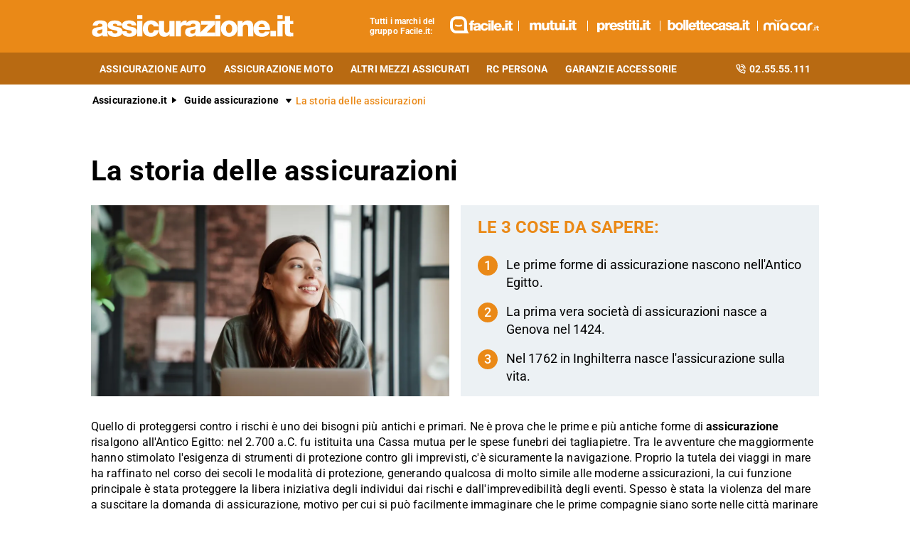

--- FILE ---
content_type: text/html; charset=utf-8
request_url: https://www.assicurazione.it/guide/storia-delle-assicurazioni.html
body_size: 21578
content:
<!DOCTYPE html><html lang="it" data-critters-container><head><meta charset="utf-8" data-next-head><meta name="theme-color" content="#EA8917" data-next-head><meta name="msapplication-TileColor" content="#EA8917" data-next-head><meta name="viewport" content="width=device-width,initial-scale=1,maximum-scale=5,shrink-to-fit=no" data-next-head><link rel="apple-touch-icon" href="https://res.cloudinary.com/dlhhugvi8/image/upload/assicurazione.it/favicons/apple-touch-icon.png" data-next-head><link rel="icon" type="image/png" href="https://res.cloudinary.com/dlhhugvi8/image/upload/assicurazione.it/favicons/favicon-16x16.png" sizes="16x16" data-next-head><link rel="icon" type="image/png" href="https://res.cloudinary.com/dlhhugvi8/image/upload/assicurazione.it/favicons/favicon-32x32.png" sizes="32x32" data-next-head><link rel="icon" type="image/png" href="https://res.cloudinary.com/dlhhugvi8/image/upload/assicurazione.it/favicons/android-chrome-192x192.png" sizes="192x192" data-next-head><link rel="mask-icon" href="https://res.cloudinary.com/dlhhugvi8/image/upload/assicurazione.it/favicons/safari-pinned-tab.svg" sizes="any" color="#EA8917" data-next-head><meta name="msapplication-TileImage" content="https://res.cloudinary.com/dlhhugvi8/image/upload/assicurazione.it/favicons/mstile-144x144.png" data-next-head><meta name="format-detection" content="telephone=no" data-next-head><meta name="SKYPE_TOOLBAR" content="SKYPE_TOOLBAR_PARSER_COMPATIBLE" data-next-head><title data-next-head>La storia delle assicurazioni | Assicurazione.it</title><link rel="canonical" href="https://www.assicurazione.it/guide/storia-delle-assicurazioni.html" data-next-head><meta name="description" content="La storia delle assicurazioni: dalle origini egiziane agli intermediari londinesi, fino ad arrivare ai giorni nostri." data-next-head><meta name="robots" content="index, follow, max-image-preview:large" data-next-head><meta name="article:modified_time" content="2026-01-14" data-next-head><meta name="article:publisher" content="https://www.assicurazione.it" data-next-head><meta name="article:section" content="Generic" data-next-head><meta name="article:published_time" content="2024-07-11T14:31:16.000Z" data-next-head><meta name="og:locale" content="it_IT" data-next-head><meta name="og:site_name" content="Assicurazione.it" data-next-head><meta name="og:title" content="La storia delle assicurazioni" data-next-head><meta name="og:description" content="La storia delle assicurazioni: dalle origini egiziane agli intermediari londinesi, fino ad arrivare ai giorni nostri." data-next-head><meta name="og:image" content="https://res.cloudinary.com/dlhhugvi8/image/upload/f_auto,q_auto,w_1200/v1715080653/assicurazione.it/miscellaneous/assicurazione-sharing-image.jpg" data-next-head><meta name="og:content" content="La storia delle assicurazioni: dalle origini egiziane agli intermediari londinesi, fino ad arrivare ai giorni nostri." data-next-head><meta name="og:image:height" content="1133" data-next-head><meta name="og:image:width" content="1700" data-next-head><meta name="og:type" content="article" data-next-head><meta name="og:updated_time" content="2026-01-14" data-next-head><meta name="og:url" content="https://www.assicurazione.it/guide/storia-delle-assicurazioni.html" data-next-head><meta name="twitter:card" content="summary" data-next-head><meta name="twitter:description" content="La storia delle assicurazioni: dalle origini egiziane agli intermediari londinesi, fino ad arrivare ai giorni nostri." data-next-head><meta name="twitter:image" content="https://res.cloudinary.com/dlhhugvi8/image/upload/f_auto,q_auto,w_1200/v1715080653/assicurazione.it/miscellaneous/assicurazione-sharing-image.jpg" data-next-head><meta name="twitter:site" content="https://www.assicurazione.it" data-next-head><meta name="twitter:title" content="La storia delle assicurazioni | Assicurazione.it" data-next-head><link rel="dns-prefetch" href="https://res.cloudinary.com"><link rel="dns-prefetch" href="https://www.google-analytics.com"><link rel="dns-prefetch" href="https://www.googletagmanager.com"><link rel="preconnect" href="https://res.cloudinary.com"><link rel="preconnect" href="https://www.google-analytics.com"><link rel="preconnect" href="https://www.googletagmanager.com"><link rel="preload" href="/_next/static/media/fa7649605314c38a-s.p.woff2" as="font" type="font/woff2" crossorigin="anonymous" data-next-font="size-adjust"><link rel="preload" href="/_next/static/media/48ee0eb829fd67dc-s.p.woff2" as="font" type="font/woff2" crossorigin="anonymous" data-next-font="size-adjust"><link rel="preload" href="/_next/static/media/4046ec9b7a3cd7ce-s.p.woff2" as="font" type="font/woff2" crossorigin="anonymous" data-next-font="size-adjust"><script defer nomodule src="/_next/static/chunks/polyfills-42372ed130431b0a.js"></script><script defer src="/_next/static/chunks/7766.bee79c2578827c53.js"></script><script defer src="/_next/static/chunks/5863.b1ea5d32a62a4a32.js"></script><script defer src="/_next/static/chunks/9480.f4b20162911e1118.js"></script><script defer src="/_next/static/chunks/800.2a9c8180b7f37d87.js"></script><script defer src="/_next/static/chunks/8857.4bd4f52b3cc2adf9.js"></script><script defer src="/_next/static/chunks/271.9800e58d5d0f69c2.js"></script><script defer src="/_next/static/chunks/6438.de7a34030dcd1428.js"></script><script defer src="/_next/static/chunks/9436.804bb8fb7f9207a6.js"></script><script defer src="/_next/static/chunks/5735.3c0e49eef96cd746.js"></script><script defer src="/_next/static/chunks/8546.8d3622d4b816e5db.js"></script><script defer src="/_next/static/chunks/5517.a4d2d54d9dd6ab22.js"></script><script defer src="/_next/static/chunks/3204.c7bb96cb25aefa61.js"></script><script defer src="/_next/static/chunks/8803.25f179f77474b8ce.js"></script><script defer src="/_next/static/chunks/1573.0799a7675479789a.js"></script><script defer src="/_next/static/chunks/6171.a2766e24812f89a3.js"></script><script defer src="/_next/static/chunks/3017.7acce7e694217166.js"></script><script defer src="/_next/static/chunks/2462.aadb38fe44a80851.js"></script><script defer src="/_next/static/chunks/1679.21befaf2787a1fbd.js"></script><script defer src="/_next/static/chunks/3234.d05cbc848b791dc3.js"></script><script defer src="/_next/static/chunks/3949.556e9a2022c55f1c.js"></script><script defer src="/_next/static/chunks/2961.6cd2eb38f160f302.js"></script><script defer src="/_next/static/chunks/3866.e326eadf7b0ad88f.js"></script><script defer src="/_next/static/chunks/8708.e2157927b4ee1ac8.js"></script><script src="/_next/static/chunks/webpack-103e6015197c8550.js" defer></script><script src="/_next/static/chunks/framework-5af8a523299ce8b5.js" defer></script><script src="/_next/static/chunks/main-d8373ea139c4cbc1.js" defer></script><script src="/_next/static/chunks/pages/_app-b13b90364585f7c5.js" defer></script><script src="/_next/static/chunks/4200-37a6398e10a775d9.js" defer></script><script src="/_next/static/chunks/pages/%5B%5B...slug%5D%5D-6715626dd459c336.js" defer></script><script src="/_next/static/auv-YbNyonoYERbTqvWYK/_buildManifest.js" defer></script><script src="/_next/static/auv-YbNyonoYERbTqvWYK/_ssgManifest.js" defer></script><style>*{margin:0;padding:0;border:0;font-family:inherit;font-size:inherit;line-height:inherit;box-sizing:border-box;-webkit-tap-highlight-color:transparent}.u87hxq0{list-style:none}.u87hxq1{list-style-position:inside}.u87hxq3{font-size:inherit;font-weight:inherit}.u87hxq9{text-decoration:none;color:inherit}html{line-height:1.15;font-size:16px;-webkit-text-size-adjust:100%}.u87hxqb{font-size:var(--oxh4p6);line-height:var(--oxh4ph);font-family:var(--oxh4p2);font-weight:var(--oxh4p7);letter-spacing:var(--oxh4pa);color:var(--oxh4p4);-webkit-font-smoothing:antialiased;-moz-osx-font-smoothing:grayscale;text-rendering:optimizeLegibility}._1ve4sks0{--oxh4p0:assicurazione-it;--oxh4p1:assicurazione.it;--oxh4p2:"Roboto",sans-serif;--oxh4p3:"Roboto",sans-serif;--oxh4p4:#000;--oxh4p5:#FFB547;--oxh4p6:16px;--oxh4p7:400;--oxh4p8:500;--oxh4p9:700;--oxh4pa:0em;--oxh4pb:0.005em;--oxh4pc:0.01em;--oxh4pd:0.04em;--oxh4pe:1em;--oxh4pf:4.99em;--oxh4pg:1;--oxh4ph:1.15;--oxh4pi:1.2;--oxh4pj:1.3;--oxh4pk:1.4;--oxh4pl:2;--oxh4pm:1024px;--oxh4pn:280px;--oxh4po:4px;--oxh4pp:all .5s ease;--oxh4pq:all .3s ease;--oxh4pr:4px;--oxh4ps:8px;--oxh4pt:16px;--oxh4pu:24px;--oxh4pv:1px;--oxh4pw:2px;--oxh4px:rgba(255,255,255,0.9);--oxh4py:rgba(58,58,58,0.6);--oxh4pz:0px 1px 2px rgba(0,0,0,0.1);--oxh4p10:0px 1px 4px rgba(0,0,0,0.2);--oxh4p11:0px 3px 6px rgba(0,0,0,0.16);--oxh4p12:0px 4px 8px rgba(0,0,0,0.14);--oxh4p13:1px 4px 8px rgba(0,0,0,0.05),0px 10px 16px rgba(0,0,0,0.08);--oxh4p14:2px 4px 8px rgba(0,0,0,0.06),2px 14px 24px rgba(0,0,0,0.1);--oxh4p15:0px 0px 0px 3px rgba(228,228,228,0.5);--oxh4p16:0px 0px 0px 3px rgba(237,245,229,0.78);--oxh4p17:0px 0px 0px 3px rgba(251,226,226,0.78);--oxh4p18:0px 0px 0px 3px rgba(226,239,248,0.78);--oxh4p19:0px 0px 0px 3px rgba(251,224,181,0.84);--oxh4p1a:0px 0px 0px 3px rgba(237,245,229,0.78);--oxh4p1b:#E27700;--oxh4p1c:#FF9900;--oxh4p1d:#FFC05C;--oxh4p1e:#FFF4E0;--oxh4p1f:rgba(251,224,181,0.84);--oxh4p1g:#549116;--oxh4p1h:#71B62C;--oxh4p1i:#BEE19A;--oxh4p1j:#F1F9E9;--oxh4p1k:rgba(237,245,229,0.78);--oxh4p1l:#154F8A;--oxh4p1m:#0E83CD;--oxh4p1n:#8BC7ED;--oxh4p1o:#E6F3FC;--oxh4p1p:rgba(226,239,248,0.78);--oxh4p1q:#C2212E;--oxh4p1r:#FF0000;--oxh4p1s:#FFE6E6;--oxh4p1t:rgba(251,226,226,0.78);--oxh4p1u:#998000;--oxh4p1v:#F3C510;--oxh4p1w:#FEF0BA;--oxh4p1x:#FFFAE6;--oxh4p1y:rgba(254,246,214,0.68);--oxh4p1z:#EAEAEA;--oxh4p20:#F2F2F2;--oxh4p21:#F8F8F8;--oxh4p22:#CCDAE2;--oxh4p23:#ECF1F4;--oxh4p24:#000;--oxh4p25:#FFF;--oxh4p26:rgba(255,255,255,0.2);--oxh4p27:rgba(255,255,255,0.5);--oxh4p28:#3A3A3A;--oxh4p29:#505050;--oxh4p2a:#888888;--oxh4p2b:#AAAAAA;--oxh4p2c:#CCCCCC;--oxh4p2d:rgba(58,58,58,0.6);--oxh4p2e:rgba(136,136,136,0.18);--oxh4p2f:rgba(228,228,228,0.5);--oxh4p2g:transparent;--oxh4p2h:#8A4F0C;--oxh4p2i:#B86A12;--oxh4p2j:#EA8917;--oxh4p2k:#FFB547;--oxh4p2l:#FFF7D6;--oxh4p2m:#549116;--oxh4p2n:#71B62C;--oxh4p2o:#BEE19A;--oxh4p2p:#F1F9E9;--oxh4p2q:#E27700;--oxh4p2r:0px;--oxh4p2s:2px;--oxh4p2t:4px;--oxh4p2u:8px;--oxh4p2v:12px;--oxh4p2w:16px;--oxh4p2x:24px;--oxh4p2y:32px;--oxh4p2z:40px;--oxh4p30:48px;--oxh4p31:56px;--oxh4p32:64px;--oxh4p33:72px;--oxh4p34:80px}.ufk8fs8{border:var(--ufk8fs4)}.ufk8fsc{border-width:var(--ufk8fs0)}@media screen and (min-width:992px){.ufk8fsb{border:var(--ufk8fs7)}.ufk8fsf{border-width:var(--ufk8fs3)}}._9l5zf90{overflow:hidden}._9l5zf93{overflow:auto}._9l5zf97{overflow-x:auto}._9l5zf9a{overflow-wrap:break-word}._9l5zf9b{-webkit-user-select:none;-moz-user-select:none;user-select:none}._9l5zf9f{z-index:1}._9l5zf9i{cursor:pointer}._9l5zf9m{top:0}._9l5zf9o{left:0}._9l5zf9p{right:0}._9l5zf9q{min-width:0}._9l5zf9r{transition:var(--oxh4pp)}._9l5zf9s{transition:var(--oxh4pq)}._9l5zf9t{text-transform:none}._9l5zf9v{text-transform:uppercase}._9l5zf9y{font-weight:var(--oxh4p8)}._9l5zf9z{font-weight:var(--oxh4p9)}._9l5zf914{text-decoration:underline}._9l5zf918{letter-spacing:var(--oxh4pa)}._9l5zf919{letter-spacing:var(--oxh4pb)}._9l5zf91a{letter-spacing:var(--oxh4pc)}._9l5zf91e{white-space:break-spaces}._9l5zf91g{white-space:nowrap}._9l5zf91h{text-overflow:ellipsis}._9l5zf91v{display:block}._9l5zf91z{display:inline}._9l5zf923{display:none}._9l5zf927{display:inline-block}._9l5zf92b{display:flex}._9l5zf92f{display:inline-flex}._9l5zf92j{position:relative}._9l5zf92n{position:absolute}._9l5zf92r{position:fixed}._9l5zf92z{border-radius:9999px}._9l5zf937{border-radius:var(--oxh4pr)}._9l5zf93b{border-radius:var(--oxh4ps)}._9l5zf93n{line-height:var(--oxh4pg)}._9l5zf93r{line-height:var(--oxh4ph)}._9l5zf93v{line-height:var(--oxh4pi)}._9l5zf93z{line-height:var(--oxh4pj)}._9l5zf943{line-height:var(--oxh4pk)}._9l5zf95j{height:100%}._9l5zf96z{width:100%}._9l5zf97b{padding-top:var(--oxh4p2s)}._9l5zf97f{padding-top:var(--oxh4p2t)}._9l5zf97j{padding-top:var(--oxh4p2u)}._9l5zf97n{padding-top:var(--oxh4p2v)}._9l5zf97r{padding-top:var(--oxh4p2w)}._9l5zf97v{padding-top:var(--oxh4p2x)}._9l5zf98r{padding-bottom:var(--oxh4p2s)}._9l5zf98v{padding-bottom:var(--oxh4p2t)}._9l5zf98z{padding-bottom:var(--oxh4p2u)}._9l5zf993{padding-bottom:var(--oxh4p2v)}._9l5zf997{padding-bottom:var(--oxh4p2w)}._9l5zf99b{padding-bottom:var(--oxh4p2x)}._9l5zf99f{padding-bottom:var(--oxh4p2y)}._9l5zf9a3{padding-right:var(--oxh4p2r)}._9l5zf9a7{padding-right:var(--oxh4p2s)}._9l5zf9ab{padding-right:var(--oxh4p2t)}._9l5zf9af{padding-right:var(--oxh4p2u)}._9l5zf9aj{padding-right:var(--oxh4p2v)}._9l5zf9an{padding-right:var(--oxh4p2w)}._9l5zf9ar{padding-right:var(--oxh4p2x)}._9l5zf9bj{padding-left:var(--oxh4p2r)}._9l5zf9bn{padding-left:var(--oxh4p2s)}._9l5zf9br{padding-left:var(--oxh4p2t)}._9l5zf9bv{padding-left:var(--oxh4p2u)}._9l5zf9bz{padding-left:var(--oxh4p2v)}._9l5zf9c3{padding-left:var(--oxh4p2w)}._9l5zf9c7{padding-left:var(--oxh4p2x)}._9l5zf9dj{margin-top:var(--oxh4p2w)}._9l5zf9dn{margin-top:var(--oxh4p2x)}._9l5zf9dr{margin-top:var(--oxh4p2y)}._9l5zf9dz{margin-top:var(--oxh4p30)}._9l5zf9ef{margin-bottom:var(--oxh4p2r)}._9l5zf9en{margin-bottom:var(--oxh4p2t)}._9l5zf9ez{margin-bottom:var(--oxh4p2w)}._9l5zf9fz{margin-right:var(--oxh4p2s)}._9l5zf9g3{margin-right:var(--oxh4p2t)}._9l5zf9gb{margin-right:var(--oxh4p2v)}._9l5zf9gf{margin-right:var(--oxh4p2w)}._9l5zf9hf{margin-left:var(--oxh4p2s)}._9l5zf9ir{align-items:flex-start}._9l5zf9iv{align-items:center}._9l5zf9j7{justify-content:flex-start}._9l5zf9jb{justify-content:center}._9l5zf9jj{justify-content:space-between}._9l5zf9jv{flex-direction:row}._9l5zf9jz{flex-direction:row-reverse}._9l5zf9k3{flex-direction:column}._9l5zf9kb{flex-wrap:wrap}._9l5zf9kj{flex-shrink:0}._9l5zf9kn{flex-shrink:1}._9l5zf9kr{flex-grow:0}._9l5zf9kv{flex-grow:1}._9l5zf9l3{flex:1 1}._9l5zf9lj{text-align:left}._9l5zf9ln{text-align:center}._9l5zf9lr{text-align:right}._9l5zf9m7{box-shadow:var(--oxh4p11)}._9l5zf9mj{box-shadow:var(--oxh4p14)}._9l5zf9nb{font-size:1rem}._9l5zf9nv{font-size:.625rem}._9l5zf9o3{font-size:.75rem}._9l5zf9ob{font-size:.875rem}._9l5zf9oj{font-size:1.125rem}._9l5zf9or{font-size:1.375rem}._9l5zf9p3{font-size:1.75rem}._9l5zf9p7{font-size:1.875rem}._9l5zf9qr{color:var(--oxh4p24)}._9l5zf9qv{color:var(--oxh4p25)}._9l5zf9rr{color:var(--oxh4p2j)}._9l5zf9uf{background:var(--oxh4p23)}._9l5zf9uj{background:var(--oxh4p25)}._9l5zf9ur{background:var(--oxh4p28)}._9l5zf9uv{background:var(--oxh4p29)}._9l5zf9vj{background:var(--oxh4p2i)}._9l5zf9vn{background:var(--oxh4p2j)}._9l5zf9w3{background:var(--oxh4p2n)}@media screen and (min-width:375px){._9l5zf91w{display:block}._9l5zf924{display:none}._9l5zf9ao{padding-right:var(--oxh4p2w)}._9l5zf9c4{padding-left:var(--oxh4p2w)}}@media screen and (min-width:768px){._9l5zf91x{display:block}._9l5zf925{display:none}._9l5zf92h{display:inline-flex}._9l5zf97h{padding-top:var(--oxh4p2t)}._9l5zf97t{padding-top:var(--oxh4p2w)}._9l5zf98d{padding-top:var(--oxh4p31)}._9l5zf999{padding-bottom:var(--oxh4p2w)}._9l5zf9a5{padding-right:var(--oxh4p2r)}._9l5zf9ap{padding-right:var(--oxh4p2w)}._9l5zf9bl{padding-left:var(--oxh4p2r)}._9l5zf9c5{padding-left:var(--oxh4p2w)}._9l5zf9dp{margin-top:var(--oxh4p2x)}._9l5zf9ed{margin-top:var(--oxh4p34)}._9l5zf9f5{margin-bottom:var(--oxh4p2x)}._9l5zf9it{align-items:flex-start}._9l5zf9jx{flex-direction:row}._9l5zf9kh{flex-wrap:nowrap}._9l5zf9pl{font-size:2.5rem}}@media screen and (min-width:992px){._9l5zf91y{display:block}._9l5zf926{display:none}._9l5zf92e{display:flex}._9l5zf95y{width:33.33333333333333%}._9l5zf96e{width:20%}._9l5zf97a{padding-top:var(--oxh4p2r)}._9l5zf97i{padding-top:var(--oxh4p2t)}._9l5zf97q{padding-top:var(--oxh4p2v)}._9l5zf97u{padding-top:var(--oxh4p2w)}._9l5zf98q{padding-bottom:var(--oxh4p2r)}._9l5zf98y{padding-bottom:var(--oxh4p2t)}._9l5zf996{padding-bottom:var(--oxh4p2v)}._9l5zf99a{padding-bottom:var(--oxh4p2w)}._9l5zf99e{padding-bottom:var(--oxh4p2x)}._9l5zf9a6{padding-right:var(--oxh4p2r)}._9l5zf9ai{padding-right:var(--oxh4p2u)}._9l5zf9am{padding-right:var(--oxh4p2v)}._9l5zf9aq{padding-right:var(--oxh4p2w)}._9l5zf9au{padding-right:var(--oxh4p2x)}._9l5zf9bm{padding-left:var(--oxh4p2r)}._9l5zf9by{padding-left:var(--oxh4p2u)}._9l5zf9c2{padding-left:var(--oxh4p2v)}._9l5zf9c6{padding-left:var(--oxh4p2w)}._9l5zf9ca{padding-left:var(--oxh4p2x)}._9l5zf9ei{margin-bottom:var(--oxh4p2r)}._9l5zf9fi{margin-bottom:var(--oxh4p30)}._9l5zf9iy{align-items:center}._9l5zf9jy{flex-direction:row}._9l5zf9lm{text-align:left}._9l5zf9oy{font-size:1.5rem}._9l5zf9pa{font-size:1.875rem}._9l5zf9pe{font-size:2.125rem}._9l5zf9wi{background:none}}._1qn3rvk0{-o-object-fit:cover;object-fit:cover}._1qn3rvk3{color:transparent}._6bu97t0{min-width:225px;max-width:225px}._6bu97t1{min-width:160px;max-width:160px;max-height:49px}@media screen and (min-width:768px){._6bu97t0{min-width:160px;max-width:160px}}@media screen and (min-width:992px){._6bu97t0{min-width:288px;max-width:288px}}.__className_9efc83{font-family:roboto,roboto Fallback,sans-serif}._1ljylpv0{margin-left:auto;margin-right:auto}._1ljylpv1{min-width:var(--oxh4pn);max-width:var(--oxh4pm)}@media screen and (min-width:768px){._1ljylpv0{box-sizing:content-box}}._1tjp7tf0{margin-left:calc(var(--oxh4p2r) * -1)}._1tjp7tf1{margin-left:calc(var(--oxh4p2s) * -1)}._1tjp7tf3{margin-left:calc(var(--oxh4p2u) * -1)}._1tjp7tf5{margin-left:calc(var(--oxh4p2w) * -1)}._1tjp7tf6{margin-left:calc(var(--oxh4p2x) * -1)}._1tjp7tf1g{margin-top:calc(var(--oxh4p2r) * -1)}._1tjp7tf1j{margin-top:calc(var(--oxh4p2u) * -1)}._1tjp7tf1l{margin-top:calc(var(--oxh4p2w) * -1)}._1tjp7tf1m{margin-top:calc(var(--oxh4p2x) * -1)}@media screen and (min-width:375px){._1tjp7tfd{margin-left:calc(var(--oxh4p2r) * -1)}._1tjp7tf1w{margin-top:calc(var(--oxh4p2u) * -1)}}@media screen and (min-width:768px){._1tjp7tfq{margin-left:calc(var(--oxh4p2r) * -1)}._1tjp7tfv{margin-left:calc(var(--oxh4p2w) * -1)}._1tjp7tf29{margin-top:calc(var(--oxh4p2u) * -1)}._1tjp7tf2b{margin-top:calc(var(--oxh4p2w) * -1)}}@media screen and (min-width:992px){._1tjp7tf16{margin-left:calc(var(--oxh4p2u) * -1)}._1tjp7tf2j{margin-top:calc(var(--oxh4p2r) * -1)}}@media screen and (min-width:768px){._1ecbxkp0{text-overflow:ellipsis;white-space:nowrap;overflow:hidden}}._3fk4fq0{transition:transform .4s ease;transform-origin:50% 50%}._3fk4fq1{transform:rotate(0deg)}._3fk4fq7{transform:rotate(270deg)}._3fk4fq9{display:flex;justify-content:center;align-items:center}._3fk4fqb{width:1rem;height:1rem}._3fk4fqh{width:1.5rem;height:1.5rem}._14wx7ir4:focus-within,._14wx7ir4:hover{color:var(--_14wx7ir0)}._14wx7iro:focus-within,._14wx7iro:hover{border:var(--_14wx7irk)}._14wx7irs:focus-within,._14wx7irs:hover{border-width:var(--_14wx7irg)}._12pgubi2:visited{color:var(--oxh4p2h)}.gvqdi4b{flex-basis:100%}@media screen and (min-width:768px){.gvqdi4q{flex-basis:50%}}._1p2iqsr0:first-child{padding-left:var(--oxh4p2r)}._1p2iqsr1{-webkit-box-decoration-break:clone;box-decoration-break:clone;padding-top:1px}._5hrft92{min-width:88px;max-width:88px;max-height:25px}._1ayt5fg2{min-width:80px;max-width:80px;max-height:25px}._4c1zsf2{min-width:85px;max-width:85px;max-height:25px}._164anve2{min-width:120px;max-width:120px;max-height:25px}.xqxvj22{min-width:78px;max-width:78px;max-height:25px}._1wtm4e90{min-height:100vh}.z3ojes0:last-child{padding-bottom:var(--oxh4p2r)}.z3ojes1{margin-left:auto;margin-right:auto}.z3ojes2{min-width:var(--oxh4pn);max-width:var(--oxh4pm)}@media screen and (min-width:768px){.z3ojes1{box-sizing:content-box}}._1bup3gu4{-webkit-line-clamp:var(--_1bup3gu0);line-clamp:var(--_1bup3gu0)}._1bup3gu8{display:-webkit-box;-webkit-box-orient:vertical}._1bup3gu9{padding-bottom:1px}.l9fuy0{padding-top:1px;padding-bottom:1px}.l9fuy3{min-height:var(--oxh4p2x)}._14dip4u0:visited{color:var(--oxh4p2h)}._14dip4u2{width:-webkit-min-content;width:-moz-min-content;width:min-content;max-width:100%}._14dip4u3{width:-webkit-max-content;width:-moz-max-content;width:max-content}._1kcfe6y2{max-width:100%;justify-content:center;align-items:center;position:relative;overflow:hidden}._1kcfe6y2:focus{outline-width:0;outline:none}._1kcfe6y8{margin-left:calc((var(--oxh4p6) * var(--_1kcfe6y3, 1.5)) + var(--oxh4p2u))}.t3kmd10{height:56px}.t3kmd11{height:48px}._1asnoa80{max-height:0}@media screen and (min-width:992px){._1asnoa81{max-height:8000px}}.m0ing30{cursor:pointer}.m0ing31{border-bottom:var(--oxh4pw) solid var(--oxh4p28)}.m0ing32{border-bottom:var(--oxh4pv) solid var(--oxh4p29)}.m0ing34{color:var(--oxh4p21);height:20px;width:20px}.m0ing34:before{content:"+";align-items:center;display:flex;font-size:1.25rem;height:100%;justify-content:center;position:relative;transition:transform .3s ease;width:100%}.m0ing35{right:var(--oxh4p2w);top:50%;transform:translateY(-50%)}@media screen and (min-width:992px){.m0ing30{cursor:auto}.m0ing31,.m0ing32{border-bottom:none}}._2rvlz40{color:var(--oxh4p21)}.k40jq30:last-child{padding-bottom:var(--oxh4p2r)}._1oxfqix1:last-child{margin-bottom:var(--oxh4p2r)}._80b9mw0{position:fixed;z-index:300}._80b9mw1{height:56px}._80b9mw3{height:56px}._80b9mw4{height:25px}._80b9mw6{background-color:var(--oxh4p25);height:1.5px;position:relative;transition:background-color .2s;transition-timing-function:linear;width:1.125rem}._80b9mw6:before{top:-.3rem}._80b9mw6:after,._80b9mw6:before{content:" ";background-color:var(--oxh4p25);height:1.5px;position:absolute;transition:top .2s,transform .2s;transition-delay:.2s,0s,0s;transition-timing-function:linear;width:1.125rem}._80b9mw6:after{top:.3rem}._80b9mwc{max-width:105px}._80b9mwd{height:15px}@media screen and (min-width:992px){._80b9mw0{position:static;z-index:auto}._80b9mw1{height:74px}._80b9mw3{display:none}}._4lkbj60{order:1}._4lkbj61{order:2}.xht4rt1{height:45px}.xht4rt1:hover{background-color:var(--oxh4p2h)}.xht4rt1:hover{color:var(--oxh4p25)}.xht4rt1:last-child{margin-right:0}.xht4rt3{min-width:229px}.xht4rt7{min-width:1.5rem}.xht4rt8{min-height:1.5rem;font-size:1.0625rem}.xht4rt8:hover{background-color:var(--oxh4p2l);color:var(--oxh4p2i)}.xht4rt8:after{content:"»";margin-left:var(--oxh4p2t)}.xht4rtd{z-index:950;top:56px}.xht4rtd{height:100vh;padding-bottom:200px;width:90vw;transform:translateX(-105%)}.xht4rte{border-bottom:1px solid rgba(255,255,255,.2)}@media screen and (min-width:992px){.xht4rt3:not(:last-of-type){border-right:var(--oxh4pv) solid var(--oxh4p2c)}.xht4rt8{font-size:.8125rem;white-space:nowrap}.xht4rta{white-space:unset;width:230px}}@media screen and (min-width:768px){._118pru14{height:285px;overflow:hidden}}._1gehzb80{width:28px;height:28px;writing-mode:vertical-rl;text-orientation:upright;-webkit-text-orientation:upright}._1gehzb81{list-style:none}._1t2agab1{position:fixed;z-index:250;box-shadow:0 -5px 22px rgba(0,0,0,.15);bottom:0;left:0;right:0;transform:translateY(100%);transition:var(--oxh4pq);visibility:hidden;opacity:0}._18bu2vq0{min-width:100%;scrollbar-width:none;scroll-behavior:smooth}._18bu2vq0::-webkit-scrollbar{display:none}.md8ort2{margin-top:calc(var(--oxh4p2v) * -1)}._1mxpp6q0{min-width:245px}._1mxpp6q0:hover{transform:translateY(-12px);box-shadow:var(--oxh4p12)}._1mxpp6q1{height:180px}._1mxpp6q2{transition:var(--oxh4pp)}._1mxpp6q0:hover ._1mxpp6q2{transform:scale(1.2)}._1mxpp6q3{background-color:rgba(0,0,0,.3);top:180px;transform:translateY(-100%)}._1mxpp6q4{min-height:calc(var(--oxh4pg) * 3 * 1em)}@media screen and (min-width:992px){._1mxpp6q0{width:calc(25% - 27px);min-width:calc(25% - 27px)}._1mxpp6q0:not(:last-of-type){margin-right:36px}}</style><link rel="stylesheet" href="/_next/static/css/c57666faef0d008b.css" data-n-g media="print" onload="this.media='all'"><noscript><link rel="stylesheet" href="/_next/static/css/c57666faef0d008b.css"></noscript><link rel="stylesheet" href="/_next/static/css/ed9c7b599d0d7a5f.css" data-n-p media="print" onload="this.media='all'"><noscript><link rel="stylesheet" href="/_next/static/css/ed9c7b599d0d7a5f.css"></noscript><link rel="stylesheet" href="/_next/static/css/ffffba432c770dce.css" media="print" onload="this.media='all'"><noscript><link rel="stylesheet" href="/_next/static/css/ffffba432c770dce.css"></noscript><link rel="stylesheet" href="/_next/static/css/db2e02ac3abab9d9.css" media="print" onload="this.media='all'"><noscript><link rel="stylesheet" href="/_next/static/css/db2e02ac3abab9d9.css"></noscript><link rel="stylesheet" href="/_next/static/css/20c6f881c5d61850.css" media="print" onload="this.media='all'"><noscript><link rel="stylesheet" href="/_next/static/css/20c6f881c5d61850.css"></noscript><link rel="stylesheet" href="/_next/static/css/76611e9456a3f202.css" media="print" onload="this.media='all'"><noscript><link rel="stylesheet" href="/_next/static/css/76611e9456a3f202.css"></noscript><link rel="stylesheet" href="/_next/static/css/5315cbb7ae4caf11.css" media="print" onload="this.media='all'"><noscript><link rel="stylesheet" href="/_next/static/css/5315cbb7ae4caf11.css"></noscript><link rel="stylesheet" href="/_next/static/css/b5597a5b2ae16beb.css" media="print" onload="this.media='all'"><noscript><link rel="stylesheet" href="/_next/static/css/b5597a5b2ae16beb.css"></noscript><link rel="stylesheet" href="/_next/static/css/ff2e38a1db6c801e.css" media="print" onload="this.media='all'"><noscript><link rel="stylesheet" href="/_next/static/css/ff2e38a1db6c801e.css"></noscript><link rel="stylesheet" href="/_next/static/css/30fd2f1024eea21b.css" media="print" onload="this.media='all'"><noscript><link rel="stylesheet" href="/_next/static/css/30fd2f1024eea21b.css"></noscript><link rel="stylesheet" href="/_next/static/css/5576e82de5e9ef17.css" media="print" onload="this.media='all'"><noscript><link rel="stylesheet" href="/_next/static/css/5576e82de5e9ef17.css"></noscript><link rel="stylesheet" href="/_next/static/css/b2d567d41db1d86b.css" media="print" onload="this.media='all'"><noscript><link rel="stylesheet" href="/_next/static/css/b2d567d41db1d86b.css"></noscript><link rel="stylesheet" href="/_next/static/css/1e8ea89298a3c802.css" media="print" onload="this.media='all'"><noscript><link rel="stylesheet" href="/_next/static/css/1e8ea89298a3c802.css"></noscript><link rel="stylesheet" href="/_next/static/css/d0a93ff0335b14b9.css" media="print" onload="this.media='all'"><noscript><link rel="stylesheet" href="/_next/static/css/d0a93ff0335b14b9.css"></noscript><link rel="stylesheet" href="/_next/static/css/0969a0b7b93af329.css" media="print" onload="this.media='all'"><noscript><link rel="stylesheet" href="/_next/static/css/0969a0b7b93af329.css"></noscript><link rel="stylesheet" href="/_next/static/css/f11cae7ec0f171f2.css" media="print" onload="this.media='all'"><noscript><link rel="stylesheet" href="/_next/static/css/f11cae7ec0f171f2.css"></noscript><link rel="stylesheet" href="/_next/static/css/97c8d6c9ba26ca8f.css" media="print" onload="this.media='all'"><noscript><link rel="stylesheet" href="/_next/static/css/97c8d6c9ba26ca8f.css"></noscript><link rel="stylesheet" href="/_next/static/css/1fe45c51aa19dc7d.css" media="print" onload="this.media='all'"><noscript><link rel="stylesheet" href="/_next/static/css/1fe45c51aa19dc7d.css"></noscript><link rel="stylesheet" href="/_next/static/css/54c20a08c3a520d0.css" media="print" onload="this.media='all'"><noscript><link rel="stylesheet" href="/_next/static/css/54c20a08c3a520d0.css"></noscript><link rel="stylesheet" href="/_next/static/css/6a519ff4c1ec421c.css" media="print" onload="this.media='all'"><noscript><link rel="stylesheet" href="/_next/static/css/6a519ff4c1ec421c.css"></noscript><link rel="stylesheet" href="/_next/static/css/66fef7e52485f355.css" media="print" onload="this.media='all'"><noscript><link rel="stylesheet" href="/_next/static/css/66fef7e52485f355.css"></noscript><link rel="stylesheet" href="/_next/static/css/382a1335fa9640b8.css" media="print" onload="this.media='all'"><noscript><link rel="stylesheet" href="/_next/static/css/382a1335fa9640b8.css"></noscript><link rel="stylesheet" href="/_next/static/css/06f267f35748fc37.css" media="print" onload="this.media='all'"><noscript><link rel="stylesheet" href="/_next/static/css/06f267f35748fc37.css"></noscript><link rel="stylesheet" href="/_next/static/css/aeacbcfe7b3af688.css" media="print" onload="this.media='all'"><noscript><link rel="stylesheet" href="/_next/static/css/aeacbcfe7b3af688.css"></noscript><link rel="stylesheet" href="/_next/static/css/261b57e218d688b6.css" media="print" onload="this.media='all'"><noscript><link rel="stylesheet" href="/_next/static/css/261b57e218d688b6.css"></noscript><link rel="stylesheet" href="/_next/static/css/6d95b5e78886d8f9.css" media="print" onload="this.media='all'"><noscript><link rel="stylesheet" href="/_next/static/css/6d95b5e78886d8f9.css"></noscript><link rel="stylesheet" href="/_next/static/css/111bf51bc1c235aa.css" media="print" onload="this.media='all'"><noscript><link rel="stylesheet" href="/_next/static/css/111bf51bc1c235aa.css"></noscript><link rel="stylesheet" href="/_next/static/css/5ba7fe2ee2bd2592.css" media="print" onload="this.media='all'"><noscript><link rel="stylesheet" href="/_next/static/css/5ba7fe2ee2bd2592.css"></noscript><link rel="stylesheet" href="/_next/static/css/d680e976728e50d7.css" media="print" onload="this.media='all'"><noscript><link rel="stylesheet" href="/_next/static/css/d680e976728e50d7.css"></noscript><link rel="stylesheet" href="/_next/static/css/6174ec357fe06383.css" media="print" onload="this.media='all'"><noscript><link rel="stylesheet" href="/_next/static/css/6174ec357fe06383.css"></noscript><link rel="stylesheet" href="/_next/static/css/6e271128f3755b03.css" media="print" onload="this.media='all'"><noscript><link rel="stylesheet" href="/_next/static/css/6e271128f3755b03.css"></noscript><link rel="stylesheet" href="/_next/static/css/2629572c651925b2.css" media="print" onload="this.media='all'"><noscript><link rel="stylesheet" href="/_next/static/css/2629572c651925b2.css"></noscript><link rel="stylesheet" href="/_next/static/css/168f0c5c570f3a26.css" media="print" onload="this.media='all'"><noscript><link rel="stylesheet" href="/_next/static/css/168f0c5c570f3a26.css"></noscript><link rel="stylesheet" href="/_next/static/css/69c719d05c4769d7.css" media="print" onload="this.media='all'"><noscript><link rel="stylesheet" href="/_next/static/css/69c719d05c4769d7.css"></noscript><link rel="stylesheet" href="/_next/static/css/6064c689ad2653a0.css" media="print" onload="this.media='all'"><noscript><link rel="stylesheet" href="/_next/static/css/6064c689ad2653a0.css"></noscript><link rel="stylesheet" href="/_next/static/css/4cacfbc132c80a6e.css" media="print" onload="this.media='all'"><noscript><link rel="stylesheet" href="/_next/static/css/4cacfbc132c80a6e.css"></noscript><link rel="stylesheet" href="/_next/static/css/76ecf7f71d118877.css" media="print" onload="this.media='all'"><noscript><link rel="stylesheet" href="/_next/static/css/76ecf7f71d118877.css"></noscript><link rel="stylesheet" href="/_next/static/css/f5e64dca973ffa38.css" media="print" onload="this.media='all'"><noscript><link rel="stylesheet" href="/_next/static/css/f5e64dca973ffa38.css"></noscript><link rel="stylesheet" href="/_next/static/css/9aeb519f262a6c5d.css" media="print" onload="this.media='all'"><noscript><link rel="stylesheet" href="/_next/static/css/9aeb519f262a6c5d.css"></noscript><link rel="stylesheet" href="/_next/static/css/00720932ad8e3f1e.css" media="print" onload="this.media='all'"><noscript><link rel="stylesheet" href="/_next/static/css/00720932ad8e3f1e.css"></noscript><link rel="stylesheet" href="/_next/static/css/f9184f0ac463107b.css" media="print" onload="this.media='all'"><noscript><link rel="stylesheet" href="/_next/static/css/f9184f0ac463107b.css"></noscript><link rel="stylesheet" href="/_next/static/css/28b1d315c37db829.css" media="print" onload="this.media='all'"><noscript><link rel="stylesheet" href="/_next/static/css/28b1d315c37db829.css"></noscript><noscript data-n-css></noscript><meta name="sentry-trace" content="501e8890b57797ea54321b62248ab98b-07220137f01143f6-1"><meta name="baggage" content="sentry-environment=production,sentry-release=td%401.0.0,sentry-public_key=7d8dd99cdb9263417391d9c93c96c507,sentry-trace_id=501e8890b57797ea54321b62248ab98b,sentry-org_id=370555,sentry-transaction=GET%20%2Fguide%2Fstoria-delle-assicurazioni.html,sentry-sampled=true,sentry-sample_rand=0.6416293182288304,sentry-sample_rate=1"></head><body><div id="__next"><div class="_1ve4sks0 u87hxqb"><div class="__className_9efc83"><div class="_9l5zf92b _9l5zf9k3 _1wtm4e90"><script type="application/ld+json">{"@context":"http://schema.org ","@type":"ItemList","itemListElement":[{"@type":"SiteNavigationElement","url":"https://www.assicurazione.it/","name":"Home page","position":"1"},{"@type":"SiteNavigationElement","url":"https://www.assicurazione.it/assicurazione-auto.html","name":"ASSICURAZIONE AUTO","position":"2"},{"@type":"SiteNavigationElement","url":"https://www.assicurazione.it/preventivo.html","name":"Preventivo assicurazione auto","position":"3"},{"@type":"SiteNavigationElement","url":"https://www.assicurazione.it/assicurazione-moto.html","name":"ASSICURAZIONE MOTO","position":"4"},{"@type":"SiteNavigationElement","url":"https://www.assicurazione.it/preventivo_moto.html","name":"Preventivo assicurazione moto","position":"5"},{"@type":"SiteNavigationElement","url":"https://www.assicurazione.it/assicurazione-ciclomotore.html","name":"Assicurazione ciclomotore","position":"6"},{"@type":"SiteNavigationElement","url":"https://www.assicurazione.it","name":"ALTRI MEZZI ASSICURATI","position":"7"},{"@type":"SiteNavigationElement","url":"https://www.assicurazione.it/assicurazione-autocarro.html","name":"Assicurazione autocarro","position":"8"},{"@type":"SiteNavigationElement","url":"https://www.assicurazione.it/assicurazione-monopattino.html","name":"Assicurazione monopattino","position":"9"},{"@type":"SiteNavigationElement","url":"https://www.assicurazione.it","name":"RC PERSONA","position":"10"},{"@type":"SiteNavigationElement","url":"https://www.assicurazione.it/assicurazione-viaggi.html","name":"Assicurazione viaggio","position":"11"},{"@type":"SiteNavigationElement","url":"https://www.assicurazione.it/assicurazioni-casa.html","name":"Assicurazione casa","position":"12"},{"@type":"SiteNavigationElement","url":"https://www.assicurazione.it/assicurazione-sulla-vita.html","name":"Assicurazione vita","position":"13"},{"@type":"SiteNavigationElement","url":"https://www.assicurazione.it/assicurazioni-infortuni.html","name":"Assicurazione infortuni","position":"14"},{"@type":"SiteNavigationElement","url":"https://www.assicurazione.it/assicurazioni-salute.html","name":"Assicurazione salute","position":"15"},{"@type":"SiteNavigationElement","url":"https://www.assicurazione.it/assicurazione-mutuo.html","name":"Assicurazione mutuo","position":"16"},{"@type":"SiteNavigationElement","url":"https://www.assicurazione.it/assicurazione-cane.html","name":"Assicurazione cane e gatto","position":"17"},{"@type":"SiteNavigationElement","url":"https://www.assicurazione.it/assicurazione-rc-professionale.html","name":"Assicurazione Professionale","position":"18"},{"@type":"SiteNavigationElement","url":"https://www.assicurazione.it/guide/garanzie-accessorie.html","name":"GARANZIE ACCESSORIE","position":"19"},{"@type":"SiteNavigationElement","url":"https://www.assicurazione.it/guide/furto-e-incendio.html","name":"Furto e incendio","position":"20"},{"@type":"SiteNavigationElement","url":"https://www.assicurazione.it/guide/infortuni-conducente.html","name":"Infortuni conducente","position":"21"},{"@type":"SiteNavigationElement","url":"https://www.assicurazione.it/guide/assistenza-stradale.html","name":"Assistenza stradale","position":"22"},{"@type":"SiteNavigationElement","url":"https://www.assicurazione.it/guide/tutela-legale.html","name":"Tutela legale","position":"23"},{"@type":"SiteNavigationElement","url":"https://www.assicurazione.it/guide/cristalli.html","name":"Polizza cristalli","position":"24"},{"@type":"SiteNavigationElement","url":"https://www.assicurazione.it/guide/kasko.html","name":"Kasko","position":"25"},{"@type":"SiteNavigationElement","url":"https://www.assicurazione.it/guide/eventi-atmosferici-e-naturali.html","name":"Eventi atmosferici","position":"26"},{"@type":"SiteNavigationElement","url":"https://www.assicurazione.it/guide/eventi-socio-politici-e-atti-vandalici.html","name":"Atti vandalici","position":"27"}]}</script><header data-i="HeaderContainer" class="_9l5zf92b _9l5zf9k3"><div data-i="Menu" class="_4lkbj61"><div class="_9l5zf9qv _9l5zf9vj _9l5zf923 _9l5zf924 _9l5zf925 _9l5zf91y"><div class="_9l5zf9bj _9l5zf9c5 _9l5zf9a3 _9l5zf9ap _1ljylpv0 _1ljylpv1"><div class="_9l5zf92b _9l5zf9jj"><nav class="_9l5zf92b"><div class="_9l5zf9qv _9l5zf9vj _9l5zf92j _9l5zf9l3 _9l5zf9s _9l5zf9i _9l5zf92b xht4rt1"><a href="/assicurazione-auto.html" class="u87hxq9 _9l5zf9bz _9l5zf9aj _9l5zf9ob _9l5zf93r _9l5zf91a _9l5zf92b _9l5zf96z _9l5zf95j _9l5zf9jb _9l5zf9iv _9l5zf9ln _9l5zf9z _9l5zf9v _9l5zf91g">ASSICURAZIONE AUTO</a></div><div class="_9l5zf9qv _9l5zf9vj _9l5zf92j _9l5zf9l3 _9l5zf9s _9l5zf9i _9l5zf92b xht4rt1"><a href="/assicurazione-moto.html" class="u87hxq9 _9l5zf9bz _9l5zf9aj _9l5zf9ob _9l5zf93r _9l5zf91a _9l5zf92b _9l5zf96z _9l5zf95j _9l5zf9jb _9l5zf9iv _9l5zf9ln _9l5zf9z _9l5zf9v _9l5zf91g">ASSICURAZIONE MOTO</a></div><div class="_9l5zf9qv _9l5zf9vj _9l5zf92j _9l5zf9l3 _9l5zf9s _9l5zf9i _9l5zf92b xht4rt1"><a class="u87hxq9 _9l5zf9bz _9l5zf9aj _9l5zf9ob _9l5zf93r _9l5zf91a _9l5zf92b _9l5zf96z _9l5zf95j _9l5zf9jb _9l5zf9iv _9l5zf9ln _9l5zf9z _9l5zf9v _9l5zf91g">ALTRI MEZZI ASSICURATI</a></div><div class="_9l5zf9qv _9l5zf9vj _9l5zf92j _9l5zf9l3 _9l5zf9s _9l5zf9i _9l5zf92b xht4rt1"><a class="u87hxq9 _9l5zf9bz _9l5zf9aj _9l5zf9ob _9l5zf93r _9l5zf91a _9l5zf92b _9l5zf96z _9l5zf95j _9l5zf9jb _9l5zf9iv _9l5zf9ln _9l5zf9z _9l5zf9v _9l5zf91g">RC PERSONA</a></div><div class="_9l5zf9qv _9l5zf9vj _9l5zf92j _9l5zf9l3 _9l5zf9s _9l5zf9i _9l5zf92b xht4rt1"><a href="/guide/garanzie-accessorie.html" class="u87hxq9 _9l5zf9bz _9l5zf9aj _9l5zf9ob _9l5zf93r _9l5zf91a _9l5zf92b _9l5zf96z _9l5zf95j _9l5zf9jb _9l5zf9iv _9l5zf9ln _9l5zf9z _9l5zf9v _9l5zf91g">GARANZIE ACCESSORIE</a></div></nav><nav class="_9l5zf92b"><div class="_9l5zf9qv _9l5zf9vj _9l5zf9l3 _9l5zf9s _9l5zf9i _9l5zf92b xht4rt1"><a href="tel:+025555111" class="u87hxq9 _9l5zf9bz _9l5zf9aj _9l5zf9ob _9l5zf93r _9l5zf91a _9l5zf92b _9l5zf96z _9l5zf95j _9l5zf9jb _9l5zf9iv _9l5zf9ln _9l5zf9z _9l5zf9v _9l5zf91g"><div class="_9l5zf9g3"><svg class="_3fk4fq9 _3fk4fqb" viewBox="0 0 16 16"><use href="/_next/static/media/icons.fmusvg.e42e8fb1.svg#callInbound"/></svg></div> <!-- -->02.55.55.111</a></div></nav></div></div></div><div class="_9l5zf91v _9l5zf91w _9l5zf91x _9l5zf926"><div class="_9l5zf92j"><nav class="_9l5zf9qv _9l5zf9vj _9l5zf9mj _9l5zf9o _9l5zf93 _9l5zf92r _9l5zf9s xht4rtd"><div class="_9l5zf97n _9l5zf993 _9l5zf9c3 _9l5zf9an _9l5zf9qv _9l5zf9vj _9l5zf9iv _9l5zf9i _9l5zf92b _9l5zf9jj _9l5zf9oj _9l5zf9z _9l5zf9v xht4rte"><a class="u87hxq9" href="/">Home Page</a></div><div><div class="_9l5zf97n _9l5zf993 _9l5zf9c3 _9l5zf9an _9l5zf9qv _9l5zf9vj _9l5zf9iv _9l5zf9i _9l5zf92b _9l5zf9jj _9l5zf9oj _9l5zf9z _9l5zf9v xht4rte"><a class="u87hxq9" href="/assicurazione-auto.html">ASSICURAZIONE AUTO</a></div></div><div class="_9l5zf9r _9l5zf90 _1asnoa80"><div class="_9l5zf9qr _9l5zf9uj _9l5zf9lj xht4rt3"><ul class="u87hxq0"><li><a href="/preventivo.html" class="u87hxq9 _9l5zf97r _9l5zf97i _9l5zf997 _9l5zf98y _9l5zf9c3 _9l5zf9c2 _9l5zf9an _9l5zf9am _9l5zf92b _9l5zf9iv xht4rt8 xht4rta"><span class="_9l5zf9aj _9l5zf927 xht4rt7"></span>Preventivo assicurazione auto</a></li></ul></div></div><div><div class="_9l5zf97n _9l5zf993 _9l5zf9c3 _9l5zf9an _9l5zf9qv _9l5zf9vj _9l5zf9iv _9l5zf9i _9l5zf92b _9l5zf9jj _9l5zf9oj _9l5zf9z _9l5zf9v xht4rte"><a class="u87hxq9" href="/assicurazione-moto.html">ASSICURAZIONE MOTO</a></div></div><div class="_9l5zf9r _9l5zf90 _1asnoa80"><div class="_9l5zf9qr _9l5zf9uj _9l5zf9lj xht4rt3"><ul class="u87hxq0"><li><a href="/preventivo_moto.html" class="u87hxq9 _9l5zf97r _9l5zf97i _9l5zf997 _9l5zf98y _9l5zf9c3 _9l5zf9c2 _9l5zf9an _9l5zf9am _9l5zf92b _9l5zf9iv xht4rt8 xht4rta"><span class="_9l5zf9aj _9l5zf927 xht4rt7"></span>Preventivo assicurazione moto</a></li><li><a href="/assicurazione-ciclomotore.html" class="u87hxq9 _9l5zf97r _9l5zf97i _9l5zf997 _9l5zf98y _9l5zf9c3 _9l5zf9c2 _9l5zf9an _9l5zf9am _9l5zf92b _9l5zf9iv xht4rt8"><span class="_9l5zf9aj _9l5zf927 xht4rt7"></span>Assicurazione ciclomotore</a></li></ul></div></div><div><div class="_9l5zf97n _9l5zf993 _9l5zf9c3 _9l5zf9an _9l5zf9qv _9l5zf9vj _9l5zf9iv _9l5zf9i _9l5zf92b _9l5zf9jj _9l5zf9oj _9l5zf9z _9l5zf9v xht4rte"><a class="u87hxq9" href>ALTRI MEZZI ASSICURATI</a></div></div><div class="_9l5zf9r _9l5zf90 _1asnoa80"><div class="_9l5zf9qr _9l5zf9uj _9l5zf9lj xht4rt3"><ul class="u87hxq0"><li><a href="/assicurazione-autocarro.html" class="u87hxq9 _9l5zf97r _9l5zf97i _9l5zf997 _9l5zf98y _9l5zf9c3 _9l5zf9c2 _9l5zf9an _9l5zf9am _9l5zf92b _9l5zf9iv xht4rt8"><span class="_9l5zf9aj _9l5zf927 xht4rt7"></span>Assicurazione autocarro</a></li><li><a href="/assicurazione-monopattino.html" class="u87hxq9 _9l5zf97r _9l5zf97i _9l5zf997 _9l5zf98y _9l5zf9c3 _9l5zf9c2 _9l5zf9an _9l5zf9am _9l5zf92b _9l5zf9iv xht4rt8"><span class="_9l5zf9aj _9l5zf927 xht4rt7"></span>Assicurazione monopattino</a></li></ul></div></div><div><div class="_9l5zf97n _9l5zf993 _9l5zf9c3 _9l5zf9an _9l5zf9qv _9l5zf9vj _9l5zf9iv _9l5zf9i _9l5zf92b _9l5zf9jj _9l5zf9oj _9l5zf9z _9l5zf9v xht4rte"><a class="u87hxq9" href>RC PERSONA</a></div></div><div class="_9l5zf9r _9l5zf90 _1asnoa80"><div class="_9l5zf9qr _9l5zf9uj _9l5zf9lj xht4rt3"><ul class="u87hxq0"><li><a href="/assicurazione-viaggi.html" class="u87hxq9 _9l5zf97r _9l5zf97i _9l5zf997 _9l5zf98y _9l5zf9c3 _9l5zf9c2 _9l5zf9an _9l5zf9am _9l5zf92b _9l5zf9iv xht4rt8"><span class="_9l5zf9aj _9l5zf927 xht4rt7"></span>Assicurazione viaggio</a></li><li><a href="/assicurazioni-casa.html" class="u87hxq9 _9l5zf97r _9l5zf97i _9l5zf997 _9l5zf98y _9l5zf9c3 _9l5zf9c2 _9l5zf9an _9l5zf9am _9l5zf92b _9l5zf9iv xht4rt8"><span class="_9l5zf9aj _9l5zf927 xht4rt7"></span>Assicurazione casa</a></li><li><a href="/assicurazione-sulla-vita.html" class="u87hxq9 _9l5zf97r _9l5zf97i _9l5zf997 _9l5zf98y _9l5zf9c3 _9l5zf9c2 _9l5zf9an _9l5zf9am _9l5zf92b _9l5zf9iv xht4rt8"><span class="_9l5zf9aj _9l5zf927 xht4rt7"></span>Assicurazione vita</a></li><li><a href="/assicurazioni-infortuni.html" class="u87hxq9 _9l5zf97r _9l5zf97i _9l5zf997 _9l5zf98y _9l5zf9c3 _9l5zf9c2 _9l5zf9an _9l5zf9am _9l5zf92b _9l5zf9iv xht4rt8"><span class="_9l5zf9aj _9l5zf927 xht4rt7"></span>Assicurazione infortuni</a></li><li><a href="/assicurazioni-salute.html" class="u87hxq9 _9l5zf97r _9l5zf97i _9l5zf997 _9l5zf98y _9l5zf9c3 _9l5zf9c2 _9l5zf9an _9l5zf9am _9l5zf92b _9l5zf9iv xht4rt8"><span class="_9l5zf9aj _9l5zf927 xht4rt7"></span>Assicurazione salute</a></li><li><a href="/assicurazione-mutuo.html" class="u87hxq9 _9l5zf97r _9l5zf97i _9l5zf997 _9l5zf98y _9l5zf9c3 _9l5zf9c2 _9l5zf9an _9l5zf9am _9l5zf92b _9l5zf9iv xht4rt8"><span class="_9l5zf9aj _9l5zf927 xht4rt7"></span>Assicurazione mutuo</a></li><li><a href="/assicurazione-cane.html" class="u87hxq9 _9l5zf97r _9l5zf97i _9l5zf997 _9l5zf98y _9l5zf9c3 _9l5zf9c2 _9l5zf9an _9l5zf9am _9l5zf92b _9l5zf9iv xht4rt8"><span class="_9l5zf9aj _9l5zf927 xht4rt7"></span>Assicurazione cane e gatto</a></li><li><a href="/assicurazione-rc-professionale.html" class="u87hxq9 _9l5zf97r _9l5zf97i _9l5zf997 _9l5zf98y _9l5zf9c3 _9l5zf9c2 _9l5zf9an _9l5zf9am _9l5zf92b _9l5zf9iv xht4rt8 xht4rta"><span class="_9l5zf9aj _9l5zf927 xht4rt7"></span>Assicurazione Professionale</a></li></ul></div></div><div><div class="_9l5zf97n _9l5zf993 _9l5zf9c3 _9l5zf9an _9l5zf9qv _9l5zf9vj _9l5zf9iv _9l5zf9i _9l5zf92b _9l5zf9jj _9l5zf9oj _9l5zf9z _9l5zf9v xht4rte"><a class="u87hxq9" href="/guide/garanzie-accessorie.html">GARANZIE ACCESSORIE</a></div></div><div class="_9l5zf9r _9l5zf90 _1asnoa80"><div class="_9l5zf9qr _9l5zf9uj _9l5zf9lj xht4rt3"><ul class="u87hxq0"><li><a href="/guide/furto-e-incendio.html" class="u87hxq9 _9l5zf97r _9l5zf97q _9l5zf997 _9l5zf996 _9l5zf9c3 _9l5zf9c2 _9l5zf9an _9l5zf9am _9l5zf92b _9l5zf9iv xht4rt8">Furto e incendio</a></li><li><a href="/guide/infortuni-conducente.html" class="u87hxq9 _9l5zf97r _9l5zf97q _9l5zf997 _9l5zf996 _9l5zf9c3 _9l5zf9c2 _9l5zf9an _9l5zf9am _9l5zf92b _9l5zf9iv xht4rt8">Infortuni conducente</a></li><li><a href="/guide/assistenza-stradale.html" class="u87hxq9 _9l5zf97r _9l5zf97q _9l5zf997 _9l5zf996 _9l5zf9c3 _9l5zf9c2 _9l5zf9an _9l5zf9am _9l5zf92b _9l5zf9iv xht4rt8">Assistenza stradale</a></li><li><a href="/guide/tutela-legale.html" class="u87hxq9 _9l5zf97r _9l5zf97q _9l5zf997 _9l5zf996 _9l5zf9c3 _9l5zf9c2 _9l5zf9an _9l5zf9am _9l5zf92b _9l5zf9iv xht4rt8">Tutela legale</a></li><li><a href="/guide/cristalli.html" class="u87hxq9 _9l5zf97r _9l5zf97q _9l5zf997 _9l5zf996 _9l5zf9c3 _9l5zf9c2 _9l5zf9an _9l5zf9am _9l5zf92b _9l5zf9iv xht4rt8">Polizza cristalli</a></li><li><a href="/guide/kasko.html" class="u87hxq9 _9l5zf97r _9l5zf97q _9l5zf997 _9l5zf996 _9l5zf9c3 _9l5zf9c2 _9l5zf9an _9l5zf9am _9l5zf92b _9l5zf9iv xht4rt8">Kasko</a></li><li><a href="/guide/eventi-atmosferici-e-naturali.html" class="u87hxq9 _9l5zf97r _9l5zf97q _9l5zf997 _9l5zf996 _9l5zf9c3 _9l5zf9c2 _9l5zf9an _9l5zf9am _9l5zf92b _9l5zf9iv xht4rt8">Eventi atmosferici</a></li><li><a href="/guide/eventi-socio-politici-e-atti-vandalici.html" class="u87hxq9 _9l5zf97r _9l5zf97q _9l5zf997 _9l5zf996 _9l5zf9c3 _9l5zf9c2 _9l5zf9an _9l5zf9am _9l5zf92b _9l5zf9iv xht4rt8">Atti vandalici</a></li></ul></div></div><div><div class="_9l5zf97n _9l5zf993 _9l5zf9c3 _9l5zf9an _9l5zf9qv _9l5zf9vj _9l5zf9iv _9l5zf9i _9l5zf92b _9l5zf9jj _9l5zf9oj _9l5zf9z _9l5zf9v xht4rte"><a class="u87hxq9" href="tel:+025555111">02.55.55.111</a></div></div><div class="_9l5zf9r _9l5zf90 _1asnoa80"></div></nav></div></div></div><div class="_80b9mw3"></div><div data-i="Header" class="_9l5zf9qv _9l5zf9vn _9l5zf9iv _9l5zf92b _9l5zf91y _9l5zf9jj _9l5zf9o _9l5zf9m _9l5zf9r _9l5zf96z _80b9mw0 _80b9mw1 _4lkbj60"><div class="_9l5zf96z _9l5zf95j"><div class="_9l5zf9bj _9l5zf9c5 _9l5zf9a3 _9l5zf9ap _9l5zf95j _1ljylpv0 _1ljylpv1"><div class="_9l5zf9bv _9l5zf9c4 _9l5zf9bl _9l5zf9af _9l5zf9ao _9l5zf9a5 _9l5zf9iv _9l5zf92b _9l5zf9jj _9l5zf95j"><div class="_9l5zf9aj _9l5zf9a6"><div class="_9l5zf91v _9l5zf91w _9l5zf91x _9l5zf926"><div role="button" title="Apri menù" class="_9l5zf9iv _9l5zf92b _9l5zf96z _80b9mw4"><div class="_80b9mw6"></div></div></div></div><div class="_9l5zf9kv"><span><a class="u87hxq9" href="/" title="Assicurazione.it"><img decoding="async" alt="logo Assicurazione.it" src="https://res.cloudinary.com/dlhhugvi8/image/upload/assicurazione.it/assicurazione-bianco.svg" loading="lazy" class="_9l5zf96z _6bu97t0 _1qn3rvk3"></a></span></div><div class="_9l5zf92b _9l5zf9iv _9l5zf9jz _9l5zf9jy"><div class="_9l5zf923 _9l5zf924 _9l5zf925 _9l5zf91y"><div class="_9l5zf92b _9l5zf9jv _9l5zf9iv _1tjp7tf0 _1tjp7tf1g"><div class="_9l5zf9q _9l5zf91v _80b9mwc"><span class="_9l5zf9qv _9l5zf9o3 _9l5zf93v _9l5zf91a _9l5zf9z _9l5zf927">Tutti i marchi del gruppo Facile.it:</span></div><div class="_9l5zf9q _9l5zf91v"><div class="_9l5zf92b _9l5zf9iv"><div style="--ufk8fs4:solid #FFF;--ufk8fs0:0 1px 0 0" class="_9l5zf9iv _9l5zf92b _80b9mwd ufk8fs8 ufk8fsc"><span class="_9l5zf9bv _9l5zf9af"><div class="_9l5zf923 _9l5zf924 _9l5zf925 _9l5zf91y"><a class="u87hxq9" href="https://www.facile.it"><img decoding="async" alt="logo Facile.it" src="https://res.cloudinary.com/dlhhugvi8/image/upload/facile.it/facile-bianco.svg" loading="lazy" class="_9l5zf96z _5hrft92 _1qn3rvk3"></a></div><div class="_9l5zf91v _9l5zf91w _9l5zf91x _9l5zf926"><img decoding="async" alt="logo Facile.it" src="https://res.cloudinary.com/dlhhugvi8/image/upload/facile.it/facile-bianco.svg" loading="lazy" class="_9l5zf96z _5hrft92 _1qn3rvk3"></div></span></div><div style="--ufk8fs4:solid #FFF;--ufk8fs0:0 1px 0 0" class="_9l5zf9iv _9l5zf92b _80b9mwd ufk8fs8 ufk8fsc"><span class="_9l5zf9bv _9l5zf9af"><div class="_9l5zf923 _9l5zf924 _9l5zf925 _9l5zf91y"><a class="u87hxq9" href="https://www.mutui.it"><img decoding="async" alt="logo Mutui.it" src="https://res.cloudinary.com/dlhhugvi8/image/upload/mutui.it/mutui-bianco.svg" loading="lazy" class="_9l5zf96z _1ayt5fg2 _1qn3rvk3"></a></div><div class="_9l5zf91v _9l5zf91w _9l5zf91x _9l5zf926"><img decoding="async" alt="logo Mutui.it" src="https://res.cloudinary.com/dlhhugvi8/image/upload/mutui.it/mutui-bianco.svg" loading="lazy" class="_9l5zf96z _1ayt5fg2 _1qn3rvk3"></div></span></div><div style="--ufk8fs4:solid #FFF;--ufk8fs0:0 1px 0 0" class="_9l5zf9iv _9l5zf92b _80b9mwd ufk8fs8 ufk8fsc"><span class="_9l5zf9bv _9l5zf9af"><div class="_9l5zf923 _9l5zf924 _9l5zf925 _9l5zf91y"><a class="u87hxq9" href="https://www.prestiti.it"><img decoding="async" alt="logo Prestiti.it" src="https://res.cloudinary.com/dlhhugvi8/image/upload/prestiti.it/prestiti-bianco.svg" loading="lazy" class="_9l5zf96z _4c1zsf2 _1qn3rvk3"></a></div><div class="_9l5zf91v _9l5zf91w _9l5zf91x _9l5zf926"><img decoding="async" alt="logo Prestiti.it" src="https://res.cloudinary.com/dlhhugvi8/image/upload/prestiti.it/prestiti-bianco.svg" loading="lazy" class="_9l5zf96z _4c1zsf2 _1qn3rvk3"></div></span></div><div style="--ufk8fs4:solid #FFF;--ufk8fs0:0 1px 0 0" class="_9l5zf9iv _9l5zf92b _80b9mwd ufk8fs8 ufk8fsc"><span class="_9l5zf9bv _9l5zf9af"><div class="_9l5zf923 _9l5zf924 _9l5zf925 _9l5zf91y"><a class="u87hxq9" href="https://www.bollettecasa.it"><img decoding="async" alt="logo BolletteCasa.it" src="https://res.cloudinary.com/dlhhugvi8/image/upload/bollettecasa.it/bollettecasa-bianco.svg" loading="lazy" class="_9l5zf96z _164anve2 _1qn3rvk3"></a></div><div class="_9l5zf91v _9l5zf91w _9l5zf91x _9l5zf926"><img decoding="async" alt="logo BolletteCasa.it" src="https://res.cloudinary.com/dlhhugvi8/image/upload/bollettecasa.it/bollettecasa-bianco.svg" loading="lazy" class="_9l5zf96z _164anve2 _1qn3rvk3"></div></span></div><div class="_9l5zf9iv _9l5zf92b"><span class="_9l5zf9bv _9l5zf9a3"><div class="_9l5zf923 _9l5zf924 _9l5zf925 _9l5zf91y"><a class="u87hxq9" href="https://www.miacar.it"><img decoding="async" alt="logo MiaCar.it" src="https://res.cloudinary.com/dlhhugvi8/image/upload/miacar.it/miacar-bianco.svg" loading="lazy" class="_9l5zf96z xqxvj22 _1qn3rvk3"></a></div><div class="_9l5zf91v _9l5zf91w _9l5zf91x _9l5zf926"><img decoding="async" alt="logo MiaCar.it" src="https://res.cloudinary.com/dlhhugvi8/image/upload/miacar.it/miacar-bianco.svg" loading="lazy" class="_9l5zf96z xqxvj22 _1qn3rvk3"></div></span></div></div></div></div></div></div></div></div></div></div></header><div class="_9l5zf9kv"><main><article><script type="application/ld+json">{"@context":"https://schema.org","@graph":[{"@type":"BreadcrumbList","@id":"https://www.assicurazione.it/guide/storia-delle-assicurazioni.html#breadcrumblist","itemListElement":[{"@type":"ListItem","position":1,"item":{"@id":"https://www.assicurazione.it/","name":"Assicurazione.it"}},{"@type":"ListItem","position":2,"item":{"@id":"https://www.assicurazione.it/","name":"Assicurazione.it"}},{"@type":"ListItem","position":3,"item":{"@id":"https://www.assicurazione.it/guide.html","name":"Guide assicurazione"}},{"@type":"ListItem","position":4,"item":{"@id":"https://www.assicurazione.it/guide/storia-delle-assicurazioni.html","name":"La storia delle assicurazioni"}}]},{"@type":"Article","@id":"https://www.assicurazione.it/guide/storia-delle-assicurazioni.html#Article","headline":"La storia delle assicurazioni | Assicurazione.it","description":"La storia delle assicurazioni: dalle origini egiziane agli intermediari londinesi, fino ad arrivare ai giorni nostri.","datePublished":"2024-07-11T14:31:16.000Z","dateModified":"2026-01-14T10:18:57.000Z","author":{"@type":"Organization","name":"Assicurazione.it","@id":"https://www.assicurazione.it/#Organization-Facile"},"image":"https://res.cloudinary.com/dlhhugvi8/image/upload/v1725617562/assicurazione.it/images/ragazza_con_computer_sorride_2b0ca47753.jpg","articleSection":"guide Generic","articleBody":"La storia delle assicurazioni: dalle origini egiziane agli intermediari londinesi, fino ad arrivare ai giorni nostri.","mainEntityOfPage":{"@type":"WebPage","@id":"https://www.assicurazione.it/guide/storia-delle-assicurazioni.html"},"publisher":{"@type":"Organization","name":"Assicurazione.it","@id":"https://www.assicurazione.it/#Organization-Facile"}},{"@type":"WebPage","@id":"https://www.assicurazione.it/guide/storia-delle-assicurazioni.html#Webpage","url":"https://www.assicurazione.it/guide/storia-delle-assicurazioni.html","inLanguage":"it-IT","name":"La storia delle assicurazioni | Assicurazione.it","dateModified":"2026-01-14","datePublished":"2024-07-18","description":"La storia delle assicurazioni: dalle origini egiziane agli intermediari londinesi, fino ad arrivare ai giorni nostri.","isPartOf":{"@id":"https://www.assicurazione.it/#Website"},"publisher":{"@id":"https://www.assicurazione.it/#Organization"}}]}</script><div class="_9l5zf9bv _9l5zf9c4 _9l5zf9af _9l5zf9ao _1ljylpv0 _1ljylpv1"><div class="_9l5zf97j _9l5zf98z _9l5zf92b _9l5zf9jv _9l5zf9j7 _9l5zf9ir _1tjp7tf1 _1tjp7tf1g"><div class="_9l5zf9q _9l5zf9kn _9l5zf9kv _9l5zf9bn _9l5zf97h"><nav aria-label="breadcrumb" data-i="Breadcrumb"><ul class="u87hxq0 _9l5zf9iv _9l5zf92b _9l5zf9kb _9l5zf9kh"><li style="--_14wx7ir0:#000;--_14wx7irk:solid #000;--_14wx7irg:0 0 2px 0;--ufk8fs4:solid transparent;--ufk8fs0:0 0 2px 0" class="_9l5zf98r _9l5zf97b _9l5zf9bn _9l5zf9a7 _9l5zf9qr _9l5zf923 _9l5zf92h _9l5zf9kj _9l5zf9fz _9l5zf9s _14wx7ir4 _14wx7iro _14wx7irs ufk8fs8 ufk8fsc"><a style="--_14wx7ir0:#000" href="/" title="Torna alla home" class="u87hxq9 _9l5zf9qr _9l5zf9ob _9l5zf93r _9l5zf91a _9l5zf9r _9l5zf9a _9l5zf9z _9l5zf9fz _14wx7ir4">Assicurazione.it</a><svg class="_3fk4fq9 _3fk4fqb _3fk4fq7 _3fk4fq0" viewBox="0 0 16 16"><use href="/_next/static/media/icons.fmusvg.e42e8fb1.svg#triangle"/></svg></li><li style="--_14wx7ir0:#000;--_14wx7irk:solid #000;--_14wx7irg:0 0 2px 0;--ufk8fs4:solid transparent;--ufk8fs0:0 0 2px 0" class="_9l5zf98r _9l5zf97b _9l5zf9bn _9l5zf9a7 _9l5zf9qr _9l5zf923 _9l5zf92h _9l5zf9kj _9l5zf9fz _9l5zf9s _14wx7ir4 _14wx7iro _14wx7irs ufk8fs8 ufk8fsc"><a style="--_14wx7ir0:#000" href="/guide.html" class="u87hxq9 _9l5zf9qr _9l5zf9ob _9l5zf93r _9l5zf91a _9l5zf9r _9l5zf9a _9l5zf9z _14wx7ir4">Guide assicurazione</a></li><li class="_9l5zf98r _9l5zf97b _9l5zf9bn _9l5zf9a7 _9l5zf92f _9l5zf9q"><div class="_9l5zf9kj"><svg class="_3fk4fq9 _3fk4fqb _3fk4fq1 _3fk4fq0 _9l5zf9qr" viewBox="0 0 16 16"><use href="/_next/static/media/icons.fmusvg.e42e8fb1.svg#triangle"/></svg></div><span class="_9l5zf9rr _9l5zf9ob _9l5zf93r _9l5zf91a _9l5zf9y _9l5zf9hf _1ecbxkp0">La storia delle assicurazioni</span></li></ul></nav></div></div></div><section aria-label="LE 3 COSE DA SAPERE:" class="_9l5zf99f z3ojes0"><div class="_9l5zf97v _9l5zf98d"><div class="_9l5zf9bv _9l5zf9c4 _9l5zf9af _9l5zf9ao _1ljylpv0 _1ljylpv1"><div class="_9l5zf9lj"><h1 class="u87hxq3 _9l5zf9qr _9l5zf9p3 _9l5zf9pa _9l5zf93v _9l5zf91a _9l5zf9z"><span class="_9l5zf9qr _9l5zf9p7 _9l5zf9pl _9l5zf93v _9l5zf91a _1p2iqsr1 _1p2iqsr0">La storia delle assicurazioni</span></h1></div><div class="_9l5zf9dj _9l5zf9dp"><div class="_9l5zf92b _9l5zf9k3 _9l5zf9jx _1tjp7tf5  _1tjp7tfv  _1tjp7tf1l  _1tjp7tf2b"><div class="_9l5zf9q _9l5zf9c3 _9l5zf9c5 _9l5zf97r _9l5zf97t _9l5zf91v gvqdi4b  gvqdi4q  _118pru14"><div class="_9l5zf95j"><img width="1700" height="1133" style="object-position:top left" decoding="async" srcset="https://res.cloudinary.com/dlhhugvi8/f_auto,q_auto:eco,w_350/assicurazione.it/images/ragazza_con_computer_sorride_2b0ca47753.jpeg?v=1725617568690 350w, https://res.cloudinary.com/dlhhugvi8/f_auto,q_auto:eco,w_1024/assicurazione.it/images/ragazza_con_computer_sorride_2b0ca47753.jpeg?v=1725617568690 1024w," sizes="(max-width: 768px) 350px, 1024px" src="https://res.cloudinary.com/dlhhugvi8/f_auto,q_auto:eco,w_1024/assicurazione.it/images/ragazza_con_computer_sorride_2b0ca47753.jpeg?v=1725617568690" alt="ragazza_con_computer_sorride" title="ragazza_con_computer_sorride" loading="lazy" class="_9l5zf96z _9l5zf95j _1qn3rvk3 _1qn3rvk0"></div></div><div class="_9l5zf9q _9l5zf9c3 _9l5zf9c5 _9l5zf97r _9l5zf97t _9l5zf91v gvqdi4b  gvqdi4q  _118pru14"><div aria-label="LE 3 COSE DA SAPERE:" class="_9l5zf9uf _9l5zf92j"><div class="_9l5zf97r _9l5zf97t _9l5zf997 _9l5zf999 _9l5zf9c7 _9l5zf9c5 _9l5zf9ca _9l5zf9ar _9l5zf9ap _9l5zf9au"><div><div class="_9l5zf92b _9l5zf9iv _9l5zf9ez"><h2 class="u87hxq3 _9l5zf9rr _9l5zf9or _9l5zf9oy _9l5zf93z _9l5zf918 _9l5zf9z _9l5zf9v">LE 3 COSE DA SAPERE:</h2></div><div class="_9l5zf91e _1oxfqix0"></div></div><ol class="u87hxq1 _9l5zf9dn"><li class="_9l5zf997 k40jq30 _1gehzb81"><div class="_9l5zf91v _9l5zf91w _9l5zf91x _9l5zf926"><div class="_9l5zf92b _9l5zf9ir _9l5zf9it"><div class="_9l5zf9qv _9l5zf9vn _9l5zf9oj _9l5zf943 _9l5zf919 _9l5zf92z _9l5zf92b _9l5zf9jb _9l5zf9iv _9l5zf9y _9l5zf9gb _9l5zf9kj _1gehzb80">1</div><div class="_1oxfqix0"><p class="_9l5zf9oj _9l5zf943 _9l5zf919 _9l5zf9ez _9l5zf9f5 _1oxfqix1">Le prime forme di assicurazione nascono nell&#x27;Antico Egitto.</p></div></div></div><div class="_9l5zf923 _9l5zf924 _9l5zf925 _9l5zf91y"><div class="_9l5zf92b _9l5zf9ir _9l5zf9it"><div class="_9l5zf9qv _9l5zf9vn _9l5zf9oj _9l5zf943 _9l5zf919 _9l5zf92z _9l5zf92b _9l5zf9jb _9l5zf9iv _9l5zf9y _9l5zf9gb _9l5zf9kj _1gehzb80">1</div><div class="_1oxfqix0"><p class="_9l5zf9oj _9l5zf943 _9l5zf919 _9l5zf9ez _9l5zf9f5 _1oxfqix1">Le prime forme di assicurazione nascono nell&#x27;Antico Egitto.</p></div></div></div></li><li class="_9l5zf997 k40jq30 _1gehzb81"><div class="_9l5zf91v _9l5zf91w _9l5zf91x _9l5zf926"><div class="_9l5zf92b _9l5zf9ir _9l5zf9it"><div class="_9l5zf9qv _9l5zf9vn _9l5zf9oj _9l5zf943 _9l5zf919 _9l5zf92z _9l5zf92b _9l5zf9jb _9l5zf9iv _9l5zf9y _9l5zf9gb _9l5zf9kj _1gehzb80">2</div><div class="_1oxfqix0"><p class="_9l5zf9oj _9l5zf943 _9l5zf919 _9l5zf9ez _9l5zf9f5 _1oxfqix1">La prima vera società di assicurazioni nasce a Genova nel 1424.</p></div></div></div><div class="_9l5zf923 _9l5zf924 _9l5zf925 _9l5zf91y"><div class="_9l5zf92b _9l5zf9ir _9l5zf9it"><div class="_9l5zf9qv _9l5zf9vn _9l5zf9oj _9l5zf943 _9l5zf919 _9l5zf92z _9l5zf92b _9l5zf9jb _9l5zf9iv _9l5zf9y _9l5zf9gb _9l5zf9kj _1gehzb80">2</div><div class="_1oxfqix0"><p class="_9l5zf9oj _9l5zf943 _9l5zf919 _9l5zf9ez _9l5zf9f5 _1oxfqix1">La prima vera società di assicurazioni nasce a Genova nel 1424.</p></div></div></div></li><li class="_9l5zf997 k40jq30 _1gehzb81"><div class="_9l5zf91v _9l5zf91w _9l5zf91x _9l5zf926"><div class="_9l5zf92b _9l5zf9ir _9l5zf9it"><div class="_9l5zf9qv _9l5zf9vn _9l5zf9oj _9l5zf943 _9l5zf919 _9l5zf92z _9l5zf92b _9l5zf9jb _9l5zf9iv _9l5zf9y _9l5zf9gb _9l5zf9kj _1gehzb80">3</div><div class="_1oxfqix0"><p class="_9l5zf9oj _9l5zf943 _9l5zf919 _9l5zf9ez _9l5zf9f5 _1oxfqix1">Nel 1762 in Inghilterra nasce l&#x27;assicurazione sulla vita.</p></div></div></div><div class="_9l5zf923 _9l5zf924 _9l5zf925 _9l5zf91y"><div class="_9l5zf92b _9l5zf9ir _9l5zf9it"><div class="_9l5zf9qv _9l5zf9vn _9l5zf9oj _9l5zf943 _9l5zf919 _9l5zf92z _9l5zf92b _9l5zf9jb _9l5zf9iv _9l5zf9y _9l5zf9gb _9l5zf9kj _1gehzb80">3</div><div class="_1oxfqix0"><p class="_9l5zf9oj _9l5zf943 _9l5zf919 _9l5zf9ez _9l5zf9f5 _1oxfqix1">Nel 1762 in Inghilterra nasce l&#x27;assicurazione sulla vita.</p></div></div></div></li></ol></div></div></div></div></div></div></div><div class="_9l5zf9bv _9l5zf9c4 _9l5zf9af _9l5zf9ao z3ojes0 z3ojes1 z3ojes2"></div></section><section class="_9l5zf9bv _9l5zf9c4 _9l5zf9af _9l5zf9ao _9l5zf99f z3ojes0 z3ojes1 z3ojes2"><div><div class="_1oxfqix0"><p class="_9l5zf9nb _9l5zf943 _9l5zf91a _9l5zf9ez _9l5zf9f5">Quello di proteggersi contro i rischi è uno dei bisogni più antichi e primari. Ne è prova che le prime e più antiche forme di <strong>assicurazione</strong> risalgono all&#x27;Antico Egitto: nel 2.700 a.C. fu istituita una Cassa mutua per le spese funebri dei tagliapietre. Tra le avventure che maggiormente hanno stimolato l&#x27;esigenza di strumenti di protezione contro gli imprevisti, c&#x27;è sicuramente la navigazione. Proprio la tutela dei viaggi in mare ha raffinato nel corso dei secoli le modalità di protezione, generando qualcosa di molto simile alle moderne assicurazioni, la cui funzione principale è stata proteggere la libera iniziativa degli individui dai rischi e dall&#x27;imprevedibilità degli eventi. Spesso è stata la violenza del mare a suscitare la domanda di assicurazione, motivo per cui si può facilmente immaginare che le prime compagnie siano sorte nelle città marinare e fluviali. Così, a Firenze, sull&#x27;Arno, nel XIV nasce la figura dell&#x27;intermediario, mentre la prima società di assicurazioni nasce nella città portuale di Genova, nel 1424, e si chiama Tam mari quam terra.</p></div></div></section><section aria-label="RC Auto: risparmia fino a 500€*" class="_9l5zf9bv _9l5zf9c4 _9l5zf9af _9l5zf9ao _9l5zf99f z3ojes0 z3ojes1 z3ojes2"><div class="_9l5zf993 _9l5zf99a _9l5zf97n _9l5zf97u _9l5zf9bz _9l5zf9c6 _9l5zf9aj _9l5zf9aq _9l5zf9uf"><div class="_9l5zf92b _9l5zf9k3 _9l5zf9jy _9l5zf9j7 _9l5zf9iv _1tjp7tf0 _1tjp7tfd _1tjp7tfq _1tjp7tf16 _1tjp7tf1j _1tjp7tf1w _1tjp7tf29 _1tjp7tf2j"><div class="_9l5zf9q _9l5zf9kn _9l5zf9kv _9l5zf9bj _9l5zf9by _9l5zf97j _9l5zf97a"><div class="_9l5zf943 _9l5zf919 _9l5zf9z _9l5zf9ln _9l5zf9lm">RC Auto: risparmia fino a 500€*</div></div><div class="_9l5zf9q _9l5zf96z _9l5zf95y _9l5zf9kj _9l5zf9kr _9l5zf9bj _9l5zf9by _9l5zf97j _9l5zf97a"><a id="33768" target="_self" href="/preventivo.html" data-i="Button" data-t="xl-actionPrimary" class="u87hxq9 _9l5zf9qv _9l5zf9w3 _9l5zf9r _9l5zf9c7 _9l5zf9an _9l5zf92f _9l5zf96z _9l5zf9i _9l5zf93b _1kcfe6y2 t3kmd10"><div class="_9l5zf96z _9l5zf92b _9l5zf9iv"><div class="_9l5zf9q _9l5zf96z _9l5zf92b _9l5zf9jb _9l5zf9iv"><div class="_9l5zf92j _9l5zf91h _9l5zf91g _9l5zf90 _9l5zf9ln _9l5zf9af"><span class="_9l5zf9nb _9l5zf93n _9l5zf91a _9l5zf9z">Fai un PREVENTIVO</span></div><div class="_9l5zf92b _9l5zf9iv"><svg class="_3fk4fq9 _3fk4fqh _3fk4fq7 _3fk4fq0" viewBox="0 0 16 16"><use href="/_next/static/media/icons.fmusvg.e42e8fb1.svg#chevronSmall"/></svg></div></div></div></a></div></div></div><div class="_9l5zf997 _9l5zf97r _9l5zf9c3 _9l5zf9an _9l5zf9qr _9l5zf9uf _1t2agab1"><div class="_9l5zf9bj _9l5zf9c5 _9l5zf9a3 _9l5zf9ap _1ljylpv0 _1ljylpv1"><div class="_9l5zf92b _9l5zf9k3 _9l5zf9jy _9l5zf9j7 _9l5zf9iv _1tjp7tf0 _1tjp7tfd _1tjp7tfq _1tjp7tf16 _1tjp7tf1j _1tjp7tf1w _1tjp7tf29 _1tjp7tf2j"><div class="_9l5zf9q _9l5zf9kn _9l5zf9kv _9l5zf9bj _9l5zf9by _9l5zf97j _9l5zf97a"><div class="_9l5zf9nb _9l5zf9pa _9l5zf9ln _9l5zf9lm">RC Auto: risparmia fino a 500€*</div></div><div class="_9l5zf9q _9l5zf96z _9l5zf95y _9l5zf9kj _9l5zf9kr _9l5zf9bj _9l5zf9by _9l5zf97j _9l5zf97a"><a id="33768" target="_self" href="/preventivo.html" data-i="Button" data-t="xl-actionPrimary" class="u87hxq9 _9l5zf9qv _9l5zf9w3 _9l5zf9r _9l5zf9c7 _9l5zf9an _9l5zf92f _9l5zf96z _9l5zf9i _9l5zf93b _1kcfe6y2 t3kmd10"><div class="_9l5zf96z _9l5zf92b _9l5zf9iv"><div class="_9l5zf9q _9l5zf96z _9l5zf92b _9l5zf9jb _9l5zf9iv"><div class="_9l5zf92j _9l5zf91h _9l5zf91g _9l5zf90 _9l5zf9ln _9l5zf9af"><span class="_9l5zf9nb _9l5zf93n _9l5zf91a _9l5zf9z">Fai un PREVENTIVO</span></div><div class="_9l5zf92b _9l5zf9iv"><svg class="_3fk4fq9 _3fk4fqh _3fk4fq7 _3fk4fq0" viewBox="0 0 16 16"><use href="/_next/static/media/icons.fmusvg.e42e8fb1.svg#chevronSmall"/></svg></div></div></div></a></div></div></div></div></section><section class="_9l5zf9bv _9l5zf9c4 _9l5zf9af _9l5zf9ao z3ojes0 z3ojes1 z3ojes2"><div><div class="_1oxfqix0"><p class="_9l5zf9nb _9l5zf943 _9l5zf91a _9l5zf9ez _9l5zf9f5">L&#x27;altro luogo chiave di questa lunga storia è Londra. La capitale inglese assiste ad un primo evento chiave quando nascono e si sviluppano i Lloyd&#x27;s. Inzialmente, questo era il nome di una taverna dove erano soliti trovarsi gli intermediari londinesi, perchè il proprietario, Edward Lloyd, teneva un utile bollettino sulla situazione dei viaggi in mare delle navi assicurate. Questo servizio divenne così importante ed influente da trasferirsi nella City, il quartiere degli affari, dove si trasformò in un meccanismo con cui gli assicuratori condividevano tra loro i rischi legati alle disavventure dei clienti. Il secondo evento è un terribile incendio, che nel 1666 devastò la capitale, distruggendo 13 mila case e 87 chiese, tra cui St.Paul&#x27;s. Si impose, per queste tragiche circostanze, la seconda grande funzione di utilità sociale delle assicurazioni: proteggere la collettività dai rischi e dalle catastrofi.</p><p class="_9l5zf9nb _9l5zf943 _9l5zf91a _9l5zf9ez _9l5zf9f5">Sempre in Inghilterra nasce, nel 1762, l&#x27;<a style="--_14wx7ir0:#B86A12" href="https://www.assicurazione.it/assicurazione-sulla-vita.html" class="u87hxq9 _9l5zf9rr _9l5zf9r _9l5zf9a _12pgubi2 _14wx7ir4">assicurazione per la persona sulla vita</a>, con la pubblicazione delle tavole di mortalità che allora stimavano la speranza di vita media in 33 anni. Le assicurazioni ramo vita vengono poi sancite per regio decreto dal Re d&#x27;Inghilterra Giorgio III, trovando quindi un&#x27;importante legittimazione istituzionale. Nel secolo successivo si diffusero poi in tutta Europa, delineando il moderno panorama del mercato assicurativo. Nello stesso periodo nascono le prime <a style="--_14wx7ir0:#B86A12" href="https://www.assicurazione.it/compagnie.html" class="u87hxq9 _9l5zf9rr _9l5zf9r _9l5zf9a _12pgubi2 _14wx7ir4">compagnie di assicurazione</a> anche negli Stati Uniti, dove la figura centrale per lo sviluppo del sistema è quella di Benjamin Franklin, il famoso scienziato e politico, che sfruttò la sua influenza per diffondere la pratica di assicurarsi contro rischi, in particolare legati agli incendi. Nel secolo successivo, la pratica di assicurarsi si è diffusa a strati sempre più vasti della popolazione: il panorama assicurativo si è allargato, con un&#x27;offerta sempre più articolata e complessa, ma allo stesso tempo ha avuto inizio l&#x27;attuale processo di concentrazione dei capitali.</p></div></div><div style="--ufk8fs4:solid #CCCCCC;--ufk8fs0:1px 0 0 0" class="_9l5zf9dr _9l5zf99f _9l5zf96z ufk8fs8 ufk8fsc"></div></section><section aria-label="Offerte confrontate" class="_9l5zf9bv _9l5zf9c4 _9l5zf9af _9l5zf9ao _9l5zf99f z3ojes0 z3ojes1 z3ojes2"><div><h2 class="u87hxq3 _9l5zf9p3 _9l5zf9pe _9l5zf93v _9l5zf91a _9l5zf9ef _9l5zf9z _9l5zf98z">Offerte confrontate</h2><div class="_9l5zf99b _1oxfqix0"><p class="_9l5zf9nb _9l5zf943 _9l5zf91a _9l5zf9ez _9l5zf9f5 _1oxfqix1">Calcola online il costo dell&#x27;<a style="--_14wx7ir0:#B86A12" href="https://www.assicurazione.it/assicurazione-auto.html" class="u87hxq9 _9l5zf9rr _9l5zf9r _9l5zf9a _12pgubi2 _14wx7ir4">assicurazione auto</a> e dell&#x27;<a style="--_14wx7ir0:#B86A12" href="https://www.assicurazione.it/assicurazione-moto.html" class="u87hxq9 _9l5zf9rr _9l5zf9r _9l5zf9a _12pgubi2 _14wx7ir4">assicurazione moto</a> utilizzando il nostro comparatore assicurazioni e scegli la polizza più conveniente per il tuo veicolo. Bastano solo 3 minuti!</p></div><div class="_9l5zf92b _9l5zf9kb _1tjp7tf6 _1tjp7tf1m"><div class="_9l5zf9q _9l5zf9c7 _9l5zf97v _9l5zf91v gvqdi4b  gvqdi4q"><div style="--ufk8fs4:solid #CCCCCC;--ufk8fs0:1px" id="426" link="[object Object]" chunklink="[object Object]" data-i="CardContainer" class="_9l5zf997 _9l5zf97r _9l5zf9c3 _9l5zf9an _9l5zf9uj _9l5zf9s _9l5zf9m7 _9l5zf93b _9l5zf92j _9l5zf92b _9l5zf9k3 _9l5zf9j7 _9l5zf9i _9l5zf9ln _9l5zf95j ufk8fs8 ufk8fsc"><div class="_9l5zf9l3"><h3 class="u87hxq3 _9l5zf9oj _9l5zf93v _9l5zf9z _9l5zf97j _9l5zf98v"><a style="--_14wx7ir0:#B86A12" id="5074" target="_self" href="/assicurazione-auto.html" class="u87hxq9 _9l5zf9qr _9l5zf9r _9l5zf9a _14wx7ir4">RC Auto</a></h3><p class="_9l5zf9nb _9l5zf943 _9l5zf91a">Confronta più compagnie</p></div><a id="33780" target="_self" href="/preventivo.html" data-i="Button" data-t="l-actionPrimary" class="u87hxq9 _9l5zf9qv _9l5zf9w3 _9l5zf9dn _9l5zf9r _9l5zf9bj _9l5zf9a3 _9l5zf92f _9l5zf96z _9l5zf9i _9l5zf93b _1kcfe6y2 t3kmd11"><div class="_9l5zf96z _9l5zf92b _9l5zf9iv"><div class="_9l5zf9q _9l5zf96z _9l5zf92b _9l5zf9jb _9l5zf9iv _1kcfe6y8"><div class="_9l5zf92j _9l5zf91h _9l5zf91g _9l5zf90 _9l5zf9ln _9l5zf9af"><span class="_9l5zf9nb _9l5zf93n _9l5zf91a _9l5zf9z">Preventivo AUTO</span></div><div class="_9l5zf92b _9l5zf9iv"><svg class="_3fk4fq9 _3fk4fqh _3fk4fq7 _3fk4fq0" viewBox="0 0 16 16"><use href="/_next/static/media/icons.fmusvg.e42e8fb1.svg#chevronSmall"/></svg></div></div></div></a></div></div><div class="_9l5zf9q _9l5zf9c7 _9l5zf97v _9l5zf91v gvqdi4b  gvqdi4q"><div style="--ufk8fs4:solid #CCCCCC;--ufk8fs0:1px" id="429" link="[object Object]" chunklink="[object Object]" data-i="CardContainer" class="_9l5zf997 _9l5zf97r _9l5zf9c3 _9l5zf9an _9l5zf9uj _9l5zf9s _9l5zf9m7 _9l5zf93b _9l5zf92j _9l5zf92b _9l5zf9k3 _9l5zf9j7 _9l5zf9i _9l5zf9ln _9l5zf95j ufk8fs8 ufk8fsc"><div class="_9l5zf9l3"><h3 class="u87hxq3 _9l5zf9oj _9l5zf93v _9l5zf9z _9l5zf97j _9l5zf98v"><a style="--_14wx7ir0:#B86A12" id="5075" target="_self" href="/assicurazione-moto.html" class="u87hxq9 _9l5zf9qr _9l5zf9r _9l5zf9a _14wx7ir4">RC Moto</a></h3><p class="_9l5zf9nb _9l5zf943 _9l5zf91a">Confronta più compagnie</p></div><a id="33783" target="_self" href="/preventivo_moto.html" data-i="Button" data-t="l-actionPrimary" class="u87hxq9 _9l5zf9qv _9l5zf9w3 _9l5zf9dn _9l5zf9r _9l5zf9bj _9l5zf9a3 _9l5zf92f _9l5zf96z _9l5zf9i _9l5zf93b _1kcfe6y2 t3kmd11"><div class="_9l5zf96z _9l5zf92b _9l5zf9iv"><div class="_9l5zf9q _9l5zf96z _9l5zf92b _9l5zf9jb _9l5zf9iv _1kcfe6y8"><div class="_9l5zf92j _9l5zf91h _9l5zf91g _9l5zf90 _9l5zf9ln _9l5zf9af"><span class="_9l5zf9nb _9l5zf93n _9l5zf91a _9l5zf9z">Preventivo MOTO</span></div><div class="_9l5zf92b _9l5zf9iv"><svg class="_3fk4fq9 _3fk4fqh _3fk4fq7 _3fk4fq0" viewBox="0 0 16 16"><use href="/_next/static/media/icons.fmusvg.e42e8fb1.svg#chevronSmall"/></svg></div></div></div></a></div></div></div></div></section><section aria-label="Argomenti in evidenza" class="_9l5zf9bv _9l5zf9c4 _9l5zf9af _9l5zf9ao _9l5zf99f z3ojes0 z3ojes1 z3ojes2"><div><h2 class="u87hxq3 _9l5zf9p3 _9l5zf9pe _9l5zf93v _9l5zf91a _9l5zf9ef _9l5zf9z _9l5zf99b">Argomenti in evidenza</h2><ul class="u87hxq0 _9l5zf92b _9l5zf9kb _1tjp7tf3 _1tjp7tf1j"><li class="_9l5zf9q _9l5zf9bv _9l5zf97j _9l5zf91v"><a style="--ufk8fs4:solid #EA8917;--ufk8fs0:1px" id="4278" target="_self" href="/assicurazione-auto.html" class="u87hxq9 _9l5zf9br _9l5zf9ab _9l5zf9rr _9l5zf9uj _9l5zf92f _9l5zf9iv _9l5zf9jb _9l5zf937 _9l5zf9s _9l5zf9i l9fuy0 l9fuy3 ufk8fs8 ufk8fsc"><span class="_9l5zf9ob _9l5zf93n _9l5zf91a _9l5zf9y _9l5zf9ab _9l5zf9br">Assicurazione auto online</span></a></li><li class="_9l5zf9q _9l5zf9bv _9l5zf97j _9l5zf91v"><a style="--ufk8fs4:solid #EA8917;--ufk8fs0:1px" id="4279" target="_self" href="/assicurazione-auto.html" class="u87hxq9 _9l5zf9br _9l5zf9ab _9l5zf9rr _9l5zf9uj _9l5zf92f _9l5zf9iv _9l5zf9jb _9l5zf937 _9l5zf9s _9l5zf9i l9fuy0 l9fuy3 ufk8fs8 ufk8fsc"><span class="_9l5zf9ob _9l5zf93n _9l5zf91a _9l5zf9y _9l5zf9ab _9l5zf9br">Assicurazione a rate</span></a></li><li class="_9l5zf9q _9l5zf9bv _9l5zf97j _9l5zf91v"><a style="--ufk8fs4:solid #EA8917;--ufk8fs0:1px" id="4280" target="_self" href="/assicurazione-auto.html" class="u87hxq9 _9l5zf9br _9l5zf9ab _9l5zf9rr _9l5zf9uj _9l5zf92f _9l5zf9iv _9l5zf9jb _9l5zf937 _9l5zf9s _9l5zf9i l9fuy0 l9fuy3 ufk8fs8 ufk8fsc"><span class="_9l5zf9ob _9l5zf93n _9l5zf91a _9l5zf9y _9l5zf9ab _9l5zf9br">Assicurazione a Km</span></a></li><li class="_9l5zf9q _9l5zf9bv _9l5zf97j _9l5zf91v"><a style="--ufk8fs4:solid #EA8917;--ufk8fs0:1px" id="4281" target="_self" href="/assicurazione-moto.html" class="u87hxq9 _9l5zf9br _9l5zf9ab _9l5zf9rr _9l5zf9uj _9l5zf92f _9l5zf9iv _9l5zf9jb _9l5zf937 _9l5zf9s _9l5zf9i l9fuy0 l9fuy3 ufk8fs8 ufk8fsc"><span class="_9l5zf9ob _9l5zf93n _9l5zf91a _9l5zf9y _9l5zf9ab _9l5zf9br">Assicurazione moto a rate</span></a></li><li class="_9l5zf9q _9l5zf9bv _9l5zf97j _9l5zf91v"><a style="--ufk8fs4:solid #EA8917;--ufk8fs0:1px" id="4282" target="_self" href="/assicurazione-moto.html" class="u87hxq9 _9l5zf9br _9l5zf9ab _9l5zf9rr _9l5zf9uj _9l5zf92f _9l5zf9iv _9l5zf9jb _9l5zf937 _9l5zf9s _9l5zf9i l9fuy0 l9fuy3 ufk8fs8 ufk8fsc"><span class="_9l5zf9ob _9l5zf93n _9l5zf91a _9l5zf9y _9l5zf9ab _9l5zf9br">Assicurazione moto sospendibile</span></a></li><li class="_9l5zf9q _9l5zf9bv _9l5zf97j _9l5zf91v"><a style="--ufk8fs4:solid #EA8917;--ufk8fs0:1px" id="4283" target="_self" href="/assicurazione-viaggi.html" class="u87hxq9 _9l5zf9br _9l5zf9ab _9l5zf9rr _9l5zf9uj _9l5zf92f _9l5zf9iv _9l5zf9jb _9l5zf937 _9l5zf9s _9l5zf9i l9fuy0 l9fuy3 ufk8fs8 ufk8fsc"><span class="_9l5zf9ob _9l5zf93n _9l5zf91a _9l5zf9y _9l5zf9ab _9l5zf9br">Assicurazione viaggio</span></a></li></ul></div></section><section aria-label="Guide sulle Assicurazioni" class="_9l5zf99f z3ojes0 z3ojes1 z3ojes2"><div><div class="_9l5zf9bv _9l5zf9c4 _9l5zf9bl _9l5zf9af _9l5zf9ao _9l5zf9a5"><h2 class="u87hxq3 _9l5zf9p3 _9l5zf9pe _9l5zf93v _9l5zf91a _9l5zf9ef _9l5zf9z _9l5zf99b">Guide sulle Assicurazioni</h2></div><div class="_9l5zf92j _9l5zf9b"><div class="_9l5zf92b _9l5zf97 _9l5zf9bv _9l5zf9c4 _9l5zf9bl _9l5zf9r _9l5zf97n md8ort2 _18bu2vq0"><article style="--ufk8fs4:solid #CCCCCC;--ufk8fs0:1px" class="_9l5zf9s _9l5zf93b _9l5zf90 _9l5zf92j _9l5zf9gf _1mxpp6q0 ufk8fs8 ufk8fsc"><div class="_9l5zf98v _9l5zf97f _9l5zf9br _9l5zf9ab _9l5zf92n _9l5zf96z _9l5zf9f _1mxpp6q3"><span class="_9l5zf9qv _9l5zf9ob _9l5zf93r _9l5zf91a _9l5zf9z">pubblicato il 14 gennaio 2026</span></div><a id="15091" target="_self" href="/guide/auto-danneggiata-in-parcheggio-cosa-si-puo-fare-1.html" class="u87hxq9 _9l5zf90 _9l5zf91v _1mxpp6q1"><img width="1700" height="1138" decoding="async" src="https://res.cloudinary.com/dlhhugvi8/f_auto,q_auto,w_250/assicurazione.it/images/auto_parcheggiate_d5aef3f90e.jpeg?v=1729586376667" alt="Cosa fare quando ci danneggiano l’auto in un parcheggio" title="Cosa fare quando ci danneggiano l’auto in un parcheggio" loading="lazy" class="_9l5zf96z _9l5zf95j _1mxpp6q2 _1qn3rvk3 _1qn3rvk0"></a><div class="_9l5zf997 _9l5zf97r _9l5zf9c3 _9l5zf9an _9l5zf92b _9l5zf9k3"><span style="--_1bup3gu0:3" class="_9l5zf9rr _9l5zf9nb _9l5zf93n _9l5zf91a _9l5zf96z _9l5zf90 _9l5zf9en _9l5zf98v _1mxpp6q4 _1bup3gu8 _1bup3gu4 _1bup3gu9"><a class="u87hxq9" id="15091" target="_self" href="/guide/auto-danneggiata-in-parcheggio-cosa-si-puo-fare-1.html">Cosa fare quando ci danneggiano l’auto in un parcheggio</a></span><div title="Subire danni alla propria auto mentre è parcheggiata può essere un’esperienza frustrante e costosa, soprattutto se il responsabile non lascia contatti." style="--_1bup3gu0:4" class="_9l5zf9nb _9l5zf93n _9l5zf91a _9l5zf96z _9l5zf90 _1bup3gu8 _1bup3gu4 _1bup3gu9">Subire danni alla propria auto mentre è parcheggiata può essere un’esperienza frustrante e costosa, soprattutto se il responsabile non lascia contatti.</div></div></article><article style="--ufk8fs4:solid #CCCCCC;--ufk8fs0:1px" class="_9l5zf9s _9l5zf93b _9l5zf90 _9l5zf92j _9l5zf9gf _1mxpp6q0 ufk8fs8 ufk8fsc"><div class="_9l5zf98v _9l5zf97f _9l5zf9br _9l5zf9ab _9l5zf92n _9l5zf96z _9l5zf9f _1mxpp6q3"><span class="_9l5zf9qv _9l5zf9ob _9l5zf93r _9l5zf91a _9l5zf9z">pubblicato il 14 gennaio 2026</span></div><a id="15090" target="_self" href="/guide/assicurazione-vita-come-funziona-e-quanto-costa.html" class="u87hxq9 _9l5zf90 _9l5zf91v _1mxpp6q1"><img width="1700" height="1133" decoding="async" src="https://res.cloudinary.com/dlhhugvi8/f_auto,q_auto,w_250/assicurazione.it/images/madre_e_figlia_che_si_abbracciano_4fbfd3c649.jpeg?v=1723198137772" alt="Guida all’assicurazione sulla vita: come funziona e quanto costa" title="Guida all’assicurazione sulla vita: come funziona e quanto costa" loading="lazy" class="_9l5zf96z _9l5zf95j _1mxpp6q2 _1qn3rvk3 _1qn3rvk0"></a><div class="_9l5zf997 _9l5zf97r _9l5zf9c3 _9l5zf9an _9l5zf92b _9l5zf9k3"><span style="--_1bup3gu0:3" class="_9l5zf9rr _9l5zf9nb _9l5zf93n _9l5zf91a _9l5zf96z _9l5zf90 _9l5zf9en _9l5zf98v _1mxpp6q4 _1bup3gu8 _1bup3gu4 _1bup3gu9"><a class="u87hxq9" id="15090" target="_self" href="/guide/assicurazione-vita-come-funziona-e-quanto-costa.html">Guida all’assicurazione sulla vita: come funziona e quanto costa</a></span><div title="Oggi l’assicurazione sulla vita viene spesso percepita come qualcosa di datato o utile solo in situazioni particolari." style="--_1bup3gu0:4" class="_9l5zf9nb _9l5zf93n _9l5zf91a _9l5zf96z _9l5zf90 _1bup3gu8 _1bup3gu4 _1bup3gu9">Oggi l’assicurazione sulla vita viene spesso percepita come qualcosa di datato o utile solo in situazioni particolari.</div></div></article><article style="--ufk8fs4:solid #CCCCCC;--ufk8fs0:1px" class="_9l5zf9s _9l5zf93b _9l5zf90 _9l5zf92j _9l5zf9gf _1mxpp6q0 ufk8fs8 ufk8fsc"><div class="_9l5zf98v _9l5zf97f _9l5zf9br _9l5zf9ab _9l5zf92n _9l5zf96z _9l5zf9f _1mxpp6q3"><span class="_9l5zf9qv _9l5zf9ob _9l5zf93r _9l5zf91a _9l5zf9z">pubblicato il 14 gennaio 2026</span></div><a id="15099" target="_self" href="/guide/chiedere-un-risarcimento.html" class="u87hxq9 _9l5zf90 _9l5zf91v _1mxpp6q1"><img width="1700" height="1133" decoding="async" src="https://res.cloudinary.com/dlhhugvi8/f_auto,q_auto,w_250/assicurazione.it/images/coppia_fa_calcoli_con_documenti_a2af5b64e3.jpeg?v=1730979581026" alt="Come richiedere un risarcimento auto o moto: guida pratica" title="Come richiedere un risarcimento auto o moto: guida pratica" loading="lazy" class="_9l5zf96z _9l5zf95j _1mxpp6q2 _1qn3rvk3 _1qn3rvk0"></a><div class="_9l5zf997 _9l5zf97r _9l5zf9c3 _9l5zf9an _9l5zf92b _9l5zf9k3"><span style="--_1bup3gu0:3" class="_9l5zf9rr _9l5zf9nb _9l5zf93n _9l5zf91a _9l5zf96z _9l5zf90 _9l5zf9en _9l5zf98v _1mxpp6q4 _1bup3gu8 _1bup3gu4 _1bup3gu9"><a class="u87hxq9" id="15099" target="_self" href="/guide/chiedere-un-risarcimento.html">Come richiedere un risarcimento auto o moto: guida pratica</a></span><div title="Subire un incidente stradale non è mai piacevole, soprattutto se non sei stato responsabile. Fortunatamente, la normativa sul risarcimento diretto permette oggi di ricevere il rimborso dei danni direttamente dalla tua compagnia assicurativa, senza dover passare dalla polizza del responsabile." style="--_1bup3gu0:4" class="_9l5zf9nb _9l5zf93n _9l5zf91a _9l5zf96z _9l5zf90 _1bup3gu8 _1bup3gu4 _1bup3gu9">Subire un incidente stradale non è mai piacevole, soprattutto se non sei stato responsabile. Fortunatamente, la normativa sul risarcimento diretto permette oggi di ricevere il rimborso dei danni direttamente dalla tua compagnia assicurativa, senza dover passare dalla polizza del responsabile.</div></div></article><article style="--ufk8fs4:solid #CCCCCC;--ufk8fs0:1px" class="_9l5zf9s _9l5zf93b _9l5zf90 _9l5zf92j _9l5zf9gf _1mxpp6q0 ufk8fs8 ufk8fsc"><div class="_9l5zf98v _9l5zf97f _9l5zf9br _9l5zf9ab _9l5zf92n _9l5zf96z _9l5zf9f _1mxpp6q3"><span class="_9l5zf9qv _9l5zf9ob _9l5zf93r _9l5zf91a _9l5zf9z">pubblicato il 14 gennaio 2026</span></div><a id="15094" target="_self" href="/guide/chi-sono-i-terzi-per-assicurazione-rc-auto.html" class="u87hxq9 _9l5zf90 _9l5zf91v _1mxpp6q1"><img width="1700" height="1133" decoding="async" src="https://res.cloudinary.com/dlhhugvi8/f_auto,q_auto,w_250/assicurazione.it/images/passeggero_dell_auto_nello_specchietto_10304a9e83.jpeg?v=1730798051438" alt="Chi sono i terzi nella RC Auto e quali risarcimenti spettano loro" title="Chi sono i terzi nella RC Auto e quali risarcimenti spettano loro" loading="lazy" class="_9l5zf96z _9l5zf95j _1mxpp6q2 _1qn3rvk3 _1qn3rvk0"></a><div class="_9l5zf997 _9l5zf97r _9l5zf9c3 _9l5zf9an _9l5zf92b _9l5zf9k3"><span style="--_1bup3gu0:3" class="_9l5zf9rr _9l5zf9nb _9l5zf93n _9l5zf91a _9l5zf96z _9l5zf90 _9l5zf9en _9l5zf98v _1mxpp6q4 _1bup3gu8 _1bup3gu4 _1bup3gu9"><a class="u87hxq9" id="15094" target="_self" href="/guide/chi-sono-i-terzi-per-assicurazione-rc-auto.html">Chi sono i terzi nella RC Auto e quali risarcimenti spettano loro</a></span><div title="Quando si parla di assicurazione auto obbligatoria si sente ripetere che la polizza risarcisce i danni causati ai terzi." style="--_1bup3gu0:4" class="_9l5zf9nb _9l5zf93n _9l5zf91a _9l5zf96z _9l5zf90 _1bup3gu8 _1bup3gu4 _1bup3gu9">Quando si parla di assicurazione auto obbligatoria si sente ripetere che la polizza risarcisce i danni causati ai terzi.</div></div></article></div></div><div class="_9l5zf9bv _9l5zf9c4 _9l5zf9bl _9l5zf9af _9l5zf9ao _9l5zf9a5 _9l5zf9lr _9l5zf9dj"><a id="33867" target="_self" type="primary-full" href="/guide.html" style="--_14wx7ir0:#B86A12" class="u87hxq9 _9l5zf97f _9l5zf98v _9l5zf9rr _9l5zf92f _9l5zf9ir _9l5zf9r _9l5zf9i _14dip4u2 _14dip4u0 _14wx7ir4"><span class="_9l5zf9ob _9l5zf93r _9l5zf91a _9l5zf9t _9l5zf9z _9l5zf9i _9l5zf9a7 _14dip4u3">Leggi le Guide</span><div class="_9l5zf9kj"><svg class="_3fk4fq9 _3fk4fqb _3fk4fq7 _3fk4fq0" viewBox="0 0 16 16"><use href="/_next/static/media/icons.fmusvg.e42e8fb1.svg#chevronSmall"/></svg></div></a></div></div></section><section aria-label="Compagnie e intermediari assicurativi" class="_9l5zf9bv _9l5zf9c4 _9l5zf9af _9l5zf9ao z3ojes0 z3ojes1 z3ojes2"><div><h2 class="u87hxq3 _9l5zf9p3 _9l5zf9pe _9l5zf93v _9l5zf91a _9l5zf9ef _9l5zf9z _9l5zf98z">Compagnie e intermediari assicurativi</h2><div class="_9l5zf99b _1oxfqix0"><p class="_9l5zf9nb _9l5zf943 _9l5zf91a _9l5zf9ez _9l5zf9f5 _1oxfqix1">Scopri le compagnie che operano nel mercato italiano e quali sono i prodotti che offrono.</p></div><ul class="u87hxq0 _9l5zf92b _9l5zf9kb _1tjp7tf3 _1tjp7tf1j"><li class="_9l5zf9q _9l5zf9bv _9l5zf97j _9l5zf91v"><a style="--ufk8fs4:solid #EA8917;--ufk8fs0:1px" id="1926" target="_self" href="/compagnie/axa-assicurazioni.html" class="u87hxq9 _9l5zf9br _9l5zf9ab _9l5zf9rr _9l5zf9uj _9l5zf92f _9l5zf9iv _9l5zf9jb _9l5zf937 _9l5zf9s _9l5zf9i l9fuy0 l9fuy3 ufk8fs8 ufk8fsc"><span class="_9l5zf9ob _9l5zf93n _9l5zf91a _9l5zf9y _9l5zf9ab _9l5zf9br">Axa-Assicurazioni</span></a></li><li class="_9l5zf9q _9l5zf9bv _9l5zf97j _9l5zf91v"><a style="--ufk8fs4:solid #EA8917;--ufk8fs0:1px" id="1902" target="_self" href="/compagnie/allianz-direct.html" class="u87hxq9 _9l5zf9br _9l5zf9ab _9l5zf9rr _9l5zf9uj _9l5zf92f _9l5zf9iv _9l5zf9jb _9l5zf937 _9l5zf9s _9l5zf9i l9fuy0 l9fuy3 ufk8fs8 ufk8fsc"><span class="_9l5zf9ob _9l5zf93n _9l5zf91a _9l5zf9y _9l5zf9ab _9l5zf9br">Genialloyd</span></a></li><li class="_9l5zf9q _9l5zf9bv _9l5zf97j _9l5zf91v"><a style="--ufk8fs4:solid #EA8917;--ufk8fs0:1px" id="1884" target="_self" href="/compagnie/quixa.html" class="u87hxq9 _9l5zf9br _9l5zf9ab _9l5zf9rr _9l5zf9uj _9l5zf92f _9l5zf9iv _9l5zf9jb _9l5zf937 _9l5zf9s _9l5zf9i l9fuy0 l9fuy3 ufk8fs8 ufk8fsc"><span class="_9l5zf9ob _9l5zf93n _9l5zf91a _9l5zf9y _9l5zf9ab _9l5zf9br">Quixa</span></a></li><li class="_9l5zf9q _9l5zf9bv _9l5zf97j _9l5zf91v"><a style="--ufk8fs4:solid #EA8917;--ufk8fs0:1px" id="1719" target="_self" href="/compagnie/linear.html" class="u87hxq9 _9l5zf9br _9l5zf9ab _9l5zf9rr _9l5zf9uj _9l5zf92f _9l5zf9iv _9l5zf9jb _9l5zf937 _9l5zf9s _9l5zf9i l9fuy0 l9fuy3 ufk8fs8 ufk8fsc"><span class="_9l5zf9ob _9l5zf93n _9l5zf91a _9l5zf9y _9l5zf9ab _9l5zf9br">Linear</span></a></li><li class="_9l5zf9q _9l5zf9bv _9l5zf97j _9l5zf91v"><a style="--ufk8fs4:solid #EA8917;--ufk8fs0:1px" id="1707" target="_self" href="/compagnie/prima.html" class="u87hxq9 _9l5zf9br _9l5zf9ab _9l5zf9rr _9l5zf9uj _9l5zf92f _9l5zf9iv _9l5zf9jb _9l5zf937 _9l5zf9s _9l5zf9i l9fuy0 l9fuy3 ufk8fs8 ufk8fsc"><span class="_9l5zf9ob _9l5zf93n _9l5zf91a _9l5zf9y _9l5zf9ab _9l5zf9br">Prima</span></a></li><li class="_9l5zf9q _9l5zf9bv _9l5zf97j _9l5zf91v"><a style="--ufk8fs4:solid #EA8917;--ufk8fs0:1px" id="5078" target="_self" href="/compagnie/verti.html" class="u87hxq9 _9l5zf9br _9l5zf9ab _9l5zf9rr _9l5zf9uj _9l5zf92f _9l5zf9iv _9l5zf9jb _9l5zf937 _9l5zf9s _9l5zf9i l9fuy0 l9fuy3 ufk8fs8 ufk8fsc"><span class="_9l5zf9ob _9l5zf93n _9l5zf91a _9l5zf9y _9l5zf9ab _9l5zf9br">Verti</span></a></li></ul><div class="_9l5zf9lr _9l5zf9dj"><a id="33903" target="_self" type="primary-full" href="/compagnie.html" style="--_14wx7ir0:#B86A12" class="u87hxq9 _9l5zf97f _9l5zf98v _9l5zf9rr _9l5zf92f _9l5zf9ir _9l5zf9r _9l5zf9i _14dip4u2 _14dip4u0 _14wx7ir4"><span class="_9l5zf9ob _9l5zf93r _9l5zf91a _9l5zf9t _9l5zf9z _9l5zf9i _9l5zf9a7 _14dip4u3">Tutte le compagnie assicurative</span><div class="_9l5zf9kj"><svg class="_3fk4fq9 _3fk4fqb _3fk4fq7 _3fk4fq0" viewBox="0 0 16 16"><use href="/_next/static/media/icons.fmusvg.e42e8fb1.svg#chevronSmall"/></svg></div></a></div></div><div style="--ufk8fs4:solid #CCCCCC;--ufk8fs0:1px 0 0 0" class="_9l5zf9dr _9l5zf99f _9l5zf96z ufk8fs8 ufk8fsc"></div></section></article></main></div><footer data-i="Footer" class="_9l5zf97v _9l5zf99b _9l5zf9qv _9l5zf9uv _9l5zf9dz _9l5zf9ed"><div class="_9l5zf9bj _9l5zf9c5 _9l5zf9a3 _9l5zf9ap _1ljylpv0 _1ljylpv1"><div class="_2rvlz40"><section aria-label="Disclaimer" class="_9l5zf9bv _9l5zf9c4 _9l5zf9bm _9l5zf9af _9l5zf9ao _9l5zf9a6 _9l5zf9o3 _9l5zf943 _9l5zf91a _9l5zf92b _9l5zf9ez _9l5zf9fi _9l5zf9ir _9l5zf9iy _9l5zf9lj"><div class="_9l5zf9an"><img decoding="async" alt="logo Assicurazione.it" src="https://res.cloudinary.com/dlhhugvi8/image/upload/assicurazione.it/assicurazione-bianco.svg" loading="lazy" class="_9l5zf96z _6bu97t1 _1qn3rvk3"></div><div class="_9l5zf91v _9l5zf92e"><div class="_9l5zf92e"><div style="--ufk8fs7:solid #F8F8F8;--ufk8fs3:0 0 0 1px" class="_9l5zf91z _9l5zf91y _9l5zf9aj _9l5zf9bj _9l5zf9c2    ufk8fsb    ufk8fsf"><span class="_9l5zf9o3 _9l5zf943 _9l5zf91a">© 2026 Assicurazione.it | Tutti i diritti riservati | Assicurazione.it è un servizio offerto da Facile.it S.p.A. con socio unico • Via Sannio, 3 - 20137 Milano • P.IVA 07902950968 | Il servizio di intermediazione assicurativa di Assicurazione.it è gestito da Facile.it Broker di assicurazioni S.p.A. con socio unico, broker assicurativo regolamentato dall&#x27;IVASS ed iscritto al RUI in data 13/02/2014 con numero B000480264 | P.IVA 08007250965 | PEC facile.it-broker@pec.it</span></div></div></div></section><section aria-label="Menu" class="_9l5zf92b _9l5zf9kb _9l5zf9lj _9l5zf9ez _9l5zf9fi"><div class="_9l5zf96z _9l5zf96e"><div class="_9l5zf97n _9l5zf97a _9l5zf993 _9l5zf98q _9l5zf9c3 _9l5zf9bm _9l5zf9an _9l5zf9a6 _9l5zf9iv _9l5zf92b _9l5zf9jj _9l5zf92j m0ing30 m0ing31"><span class="_9l5zf9ob _9l5zf93r _9l5zf91a _9l5zf9z _9l5zf91v _9l5zf926">Assicurazioni Online</span><div class="_9l5zf92n _9l5zf9p _9l5zf926 m0ing35 m0ing34"></div></div><div class="_9l5zf9r _9l5zf90 _1asnoa80 _1asnoa81"><dl class="_9l5zf9c7 _9l5zf9bm _9l5zf9ar _9l5zf9a6 _9l5zf9ur _9l5zf9wi _9l5zf97r _9l5zf97a _9l5zf997 _9l5zf99e _9l5zf9lj"><dt class="_9l5zf9ob _9l5zf93r _9l5zf91a _9l5zf9z _9l5zf98z _9l5zf923 _9l5zf91y">Assicurazioni Online</dt><dd class="_9l5zf9o3 _9l5zf93z _9l5zf91a _9l5zf97j _9l5zf97a _9l5zf98z _9l5zf98y m0ing32"><a style="--_14wx7ir0:#EA8917" href="/assicurazione-auto.html" class="u87hxq9 _9l5zf9r _9l5zf9a _14wx7ir4">RC Auto</a></dd><dd class="_9l5zf9o3 _9l5zf93z _9l5zf91a _9l5zf97j _9l5zf97a _9l5zf98z _9l5zf98y m0ing32"><a style="--_14wx7ir0:#EA8917" href="/assicurazione-moto.html" class="u87hxq9 _9l5zf9r _9l5zf9a _14wx7ir4">RC Moto</a></dd><dd class="_9l5zf9o3 _9l5zf93z _9l5zf91a _9l5zf97j _9l5zf97a _9l5zf98z _9l5zf98y m0ing32"><a style="--_14wx7ir0:#EA8917" href="/assicurazione-ciclomotore.html" class="u87hxq9 _9l5zf9r _9l5zf9a _14wx7ir4">Assicurazione Ciclomotore</a></dd><dd class="_9l5zf9o3 _9l5zf93z _9l5zf91a _9l5zf97j _9l5zf97a _9l5zf98z _9l5zf98y m0ing32"><a style="--_14wx7ir0:#EA8917" href="/assicurazione-autocarro.html" class="u87hxq9 _9l5zf9r _9l5zf9a _14wx7ir4">Assicurazioni Autocarro</a></dd><dd class="_9l5zf9o3 _9l5zf93z _9l5zf91a _9l5zf97j _9l5zf97a _9l5zf98z _9l5zf98y m0ing32"><a style="--_14wx7ir0:#EA8917" href="/assicurazione-viaggi.html" class="u87hxq9 _9l5zf9r _9l5zf9a _14wx7ir4">Assicurazioni Viaggi</a></dd><dd class="_9l5zf9o3 _9l5zf93z _9l5zf91a _9l5zf97j _9l5zf97a _9l5zf98z _9l5zf98y m0ing32"><a style="--_14wx7ir0:#EA8917" href="/assicurazioni-casa.html" class="u87hxq9 _9l5zf9r _9l5zf9a _14wx7ir4">Assicurazione Casa</a></dd><dd class="_9l5zf9o3 _9l5zf93z _9l5zf91a _9l5zf97j _9l5zf97a _9l5zf98z _9l5zf98y m0ing32"><a style="--_14wx7ir0:#EA8917" href="/assicurazione-sulla-vita.html" class="u87hxq9 _9l5zf9r _9l5zf9a _14wx7ir4">Polizza Vita</a></dd><dd class="_9l5zf9o3 _9l5zf93z _9l5zf91a _9l5zf97j _9l5zf97a _9l5zf98z _9l5zf98y m0ing32"><a style="--_14wx7ir0:#EA8917" href="/assicurazioni-infortuni.html" class="u87hxq9 _9l5zf9r _9l5zf9a _14wx7ir4">Polizza Infortuni</a></dd><dd class="_9l5zf9o3 _9l5zf93z _9l5zf91a _9l5zf97j _9l5zf97a _9l5zf98z _9l5zf98y m0ing32"><a style="--_14wx7ir0:#EA8917" href="/assicurazione-cane.html" class="u87hxq9 _9l5zf9r _9l5zf9a _14wx7ir4">Polizza Animali Domestici</a></dd><dd class="_9l5zf9o3 _9l5zf93z _9l5zf91a _9l5zf97j _9l5zf97a _9l5zf98z _9l5zf98y"><a style="--_14wx7ir0:#EA8917" href="/assicurazione-mutuo.html" class="u87hxq9 _9l5zf9r _9l5zf9a _14wx7ir4">Assicurazione Mutuo</a></dd></dl></div></div><div class="_9l5zf96z _9l5zf96e"><div class="_9l5zf97n _9l5zf97a _9l5zf993 _9l5zf98q _9l5zf9c3 _9l5zf9bm _9l5zf9an _9l5zf9a6 _9l5zf9iv _9l5zf92b _9l5zf9jj _9l5zf92j m0ing30 m0ing31"><span class="_9l5zf9ob _9l5zf93r _9l5zf91a _9l5zf9z _9l5zf91v _9l5zf926">Compagnie ed Intermediari Assicurativi</span><div class="_9l5zf92n _9l5zf9p _9l5zf926 m0ing35 m0ing34"></div></div><div class="_9l5zf9r _9l5zf90 _1asnoa80 _1asnoa81"><dl class="_9l5zf9c7 _9l5zf9bm _9l5zf9ar _9l5zf9a6 _9l5zf9ur _9l5zf9wi _9l5zf97r _9l5zf97a _9l5zf997 _9l5zf99e _9l5zf9lj"><dt class="_9l5zf9ob _9l5zf93r _9l5zf91a _9l5zf9z _9l5zf98z _9l5zf923 _9l5zf91y">Compagnie ed Intermediari Assicurativi</dt><dd class="_9l5zf9o3 _9l5zf93z _9l5zf91a _9l5zf97j _9l5zf97a _9l5zf98z _9l5zf98y m0ing32"><a style="--_14wx7ir0:#EA8917" href="/compagnie/verti.html" class="u87hxq9 _9l5zf9r _9l5zf9a _14wx7ir4">Verti</a></dd><dd class="_9l5zf9o3 _9l5zf93z _9l5zf91a _9l5zf97j _9l5zf97a _9l5zf98z _9l5zf98y m0ing32"><a style="--_14wx7ir0:#EA8917" href="/compagnie/allianz-direct.html" class="u87hxq9 _9l5zf9r _9l5zf9a _14wx7ir4">Allianz Direct</a></dd><dd class="_9l5zf9o3 _9l5zf93z _9l5zf91a _9l5zf97j _9l5zf97a _9l5zf98z _9l5zf98y m0ing32"><a style="--_14wx7ir0:#EA8917" href="/compagnie/prima.html" class="u87hxq9 _9l5zf9r _9l5zf9a _14wx7ir4">Prima.it</a></dd><dd class="_9l5zf9o3 _9l5zf93z _9l5zf91a _9l5zf97j _9l5zf97a _9l5zf98z _9l5zf98y m0ing32"><a style="--_14wx7ir0:#EA8917" href="/compagnie/con-te.html" class="u87hxq9 _9l5zf9r _9l5zf9a _14wx7ir4">ConTe</a></dd><dd class="_9l5zf9o3 _9l5zf93z _9l5zf91a _9l5zf97j _9l5zf97a _9l5zf98z _9l5zf98y m0ing32"><a style="--_14wx7ir0:#EA8917" href="/compagnie/linear.html" class="u87hxq9 _9l5zf9r _9l5zf9a _14wx7ir4">Linear</a></dd><dd class="_9l5zf9o3 _9l5zf93z _9l5zf91a _9l5zf97j _9l5zf97a _9l5zf98z _9l5zf98y m0ing32"><a style="--_14wx7ir0:#EA8917" href="/compagnie/genertel.html" class="u87hxq9 _9l5zf9r _9l5zf9a _14wx7ir4">Genertel</a></dd><dd class="_9l5zf9o3 _9l5zf93z _9l5zf91a _9l5zf97j _9l5zf97a _9l5zf98z _9l5zf98y m0ing32"><a style="--_14wx7ir0:#EA8917" href="/compagnie/genialclick.html" class="u87hxq9 _9l5zf9r _9l5zf9a _14wx7ir4">Genialclick</a></dd><dd class="_9l5zf9o3 _9l5zf93z _9l5zf91a _9l5zf97j _9l5zf97a _9l5zf98z _9l5zf98y m0ing32"><a style="--_14wx7ir0:#EA8917" href="/compagnie/quixa.html" class="u87hxq9 _9l5zf9r _9l5zf9a _14wx7ir4">Quixa</a></dd><dd class="_9l5zf9o3 _9l5zf93z _9l5zf91a _9l5zf97j _9l5zf97a _9l5zf98z _9l5zf98y"><a style="--_14wx7ir0:#EA8917" href="/compagnie.html" class="u87hxq9 _9l5zf9r _9l5zf9a _14wx7ir4">Tutte le compagnie e gli intermediari</a></dd></dl></div></div><div class="_9l5zf96z _9l5zf96e"><div class="_9l5zf97n _9l5zf97a _9l5zf993 _9l5zf98q _9l5zf9c3 _9l5zf9bm _9l5zf9an _9l5zf9a6 _9l5zf9iv _9l5zf92b _9l5zf9jj _9l5zf92j m0ing30 m0ing31"><span class="_9l5zf9ob _9l5zf93r _9l5zf91a _9l5zf9z _9l5zf91v _9l5zf926">Garanzie accessorie complementari</span><div class="_9l5zf92n _9l5zf9p _9l5zf926 m0ing35 m0ing34"></div></div><div class="_9l5zf9r _9l5zf90 _1asnoa80 _1asnoa81"><dl class="_9l5zf9c7 _9l5zf9bm _9l5zf9ar _9l5zf9a6 _9l5zf9ur _9l5zf9wi _9l5zf97r _9l5zf97a _9l5zf997 _9l5zf99e _9l5zf9lj"><dt class="_9l5zf9ob _9l5zf93r _9l5zf91a _9l5zf9z _9l5zf98z _9l5zf923 _9l5zf91y">Garanzie accessorie complementari</dt><dd class="_9l5zf9o3 _9l5zf93z _9l5zf91a _9l5zf97j _9l5zf97a _9l5zf98z _9l5zf98y m0ing32"><a style="--_14wx7ir0:#EA8917" href="/guide/furto-e-incendio.html" class="u87hxq9 _9l5zf9r _9l5zf9a _14wx7ir4">Furto e incendio</a></dd><dd class="_9l5zf9o3 _9l5zf93z _9l5zf91a _9l5zf97j _9l5zf97a _9l5zf98z _9l5zf98y m0ing32"><a style="--_14wx7ir0:#EA8917" href="/guide/infortuni-conducente.html" class="u87hxq9 _9l5zf9r _9l5zf9a _14wx7ir4">Infortuni conducente</a></dd><dd class="_9l5zf9o3 _9l5zf93z _9l5zf91a _9l5zf97j _9l5zf97a _9l5zf98z _9l5zf98y m0ing32"><a style="--_14wx7ir0:#EA8917" href="/guide/assistenza-stradale.html" class="u87hxq9 _9l5zf9r _9l5zf9a _14wx7ir4">Assistenza stradale</a></dd><dd class="_9l5zf9o3 _9l5zf93z _9l5zf91a _9l5zf97j _9l5zf97a _9l5zf98z _9l5zf98y m0ing32"><a style="--_14wx7ir0:#EA8917" href="/guide/tutela-legale.html" class="u87hxq9 _9l5zf9r _9l5zf9a _14wx7ir4">Tutela legale</a></dd><dd class="_9l5zf9o3 _9l5zf93z _9l5zf91a _9l5zf97j _9l5zf97a _9l5zf98z _9l5zf98y m0ing32"><a style="--_14wx7ir0:#EA8917" href="/guide/kasko.html" class="u87hxq9 _9l5zf9r _9l5zf9a _14wx7ir4">Kasko</a></dd><dd class="_9l5zf9o3 _9l5zf93z _9l5zf91a _9l5zf97j _9l5zf97a _9l5zf98z _9l5zf98y m0ing32"><a style="--_14wx7ir0:#EA8917" href="/guide/eventi-atmosferici-e-naturali.html" class="u87hxq9 _9l5zf9r _9l5zf9a _14wx7ir4">Eventi atmosferici e naturali</a></dd><dd class="_9l5zf9o3 _9l5zf93z _9l5zf91a _9l5zf97j _9l5zf97a _9l5zf98z _9l5zf98y"><a style="--_14wx7ir0:#EA8917" href="/guide/garanzie-accessorie.html" class="u87hxq9 _9l5zf9r _9l5zf9a _14wx7ir4">Tutte le garanzie accessorie</a></dd></dl></div></div><div class="_9l5zf96z _9l5zf96e"><div class="_9l5zf97n _9l5zf97a _9l5zf993 _9l5zf98q _9l5zf9c3 _9l5zf9bm _9l5zf9an _9l5zf9a6 _9l5zf9iv _9l5zf92b _9l5zf9jj _9l5zf92j m0ing30 m0ing31"><span class="_9l5zf9ob _9l5zf93r _9l5zf91a _9l5zf9z _9l5zf91v _9l5zf926">Risorse Utili</span><div class="_9l5zf92n _9l5zf9p _9l5zf926 m0ing35 m0ing34"></div></div><div class="_9l5zf9r _9l5zf90 _1asnoa80 _1asnoa81"><dl class="_9l5zf9c7 _9l5zf9bm _9l5zf9ar _9l5zf9a6 _9l5zf9ur _9l5zf9wi _9l5zf97r _9l5zf97a _9l5zf997 _9l5zf99e _9l5zf9lj"><dt class="_9l5zf9ob _9l5zf93r _9l5zf91a _9l5zf9z _9l5zf98z _9l5zf923 _9l5zf91y">Risorse Utili</dt><dd class="_9l5zf9o3 _9l5zf93z _9l5zf91a _9l5zf97j _9l5zf97a _9l5zf98z _9l5zf98y m0ing32"><a style="--_14wx7ir0:#EA8917" href="/guide/garanzie-accessorie.html" class="u87hxq9 _9l5zf9r _9l5zf9a _14wx7ir4">Garanzie accessorie</a></dd><dd class="_9l5zf9o3 _9l5zf93z _9l5zf91a _9l5zf97j _9l5zf97a _9l5zf98z _9l5zf98y m0ing32"><a style="--_14wx7ir0:#EA8917" href="/guide.html" class="u87hxq9 _9l5zf9r _9l5zf9a _14wx7ir4">Guide</a></dd><dd class="_9l5zf9o3 _9l5zf93z _9l5zf91a _9l5zf97j _9l5zf97a _9l5zf98z _9l5zf98y m0ing32"><a style="--_14wx7ir0:#EA8917" href="/glossario.html" class="u87hxq9 _9l5zf9r _9l5zf9a _14wx7ir4">Glossario</a></dd><dd class="_9l5zf9o3 _9l5zf93z _9l5zf91a _9l5zf97j _9l5zf97a _9l5zf98z _9l5zf98y m0ing32"><a style="--_14wx7ir0:#EA8917" href="/news.html" class="u87hxq9 _9l5zf9r _9l5zf9a _14wx7ir4">News</a></dd><dd class="_9l5zf9o3 _9l5zf93z _9l5zf91a _9l5zf97j _9l5zf97a _9l5zf98z _9l5zf98y m0ing32"><a style="--_14wx7ir0:#EA8917" href="/assicurando.html" class="u87hxq9 _9l5zf9r _9l5zf9a _14wx7ir4">Blog</a></dd><dd class="_9l5zf9o3 _9l5zf93z _9l5zf91a _9l5zf97j _9l5zf97a _9l5zf98z _9l5zf98y m0ing32"><a style="--_14wx7ir0:#EA8917" href="/assicurazione-auto/osservatorio.html" class="u87hxq9 _9l5zf9r _9l5zf9a _14wx7ir4">Osservatorio RC Auto</a></dd><dd class="_9l5zf9o3 _9l5zf93z _9l5zf91a _9l5zf97j _9l5zf97a _9l5zf98z _9l5zf98y"><a style="--_14wx7ir0:#EA8917" href="/assicurazione-moto/osservatorio.html" class="u87hxq9 _9l5zf9r _9l5zf9a _14wx7ir4">Osservatorio RC Moto</a></dd></dl></div></div><div class="_9l5zf96z _9l5zf96e"><div class="_9l5zf97n _9l5zf97a _9l5zf993 _9l5zf98q _9l5zf9c3 _9l5zf9bm _9l5zf9an _9l5zf9a6 _9l5zf9iv _9l5zf92b _9l5zf9jj _9l5zf92j m0ing30 m0ing31"><span class="_9l5zf9ob _9l5zf93r _9l5zf91a _9l5zf9z _9l5zf91v _9l5zf926">Assicurazione.it</span><div class="_9l5zf92n _9l5zf9p _9l5zf926 m0ing35 m0ing34"></div></div><div class="_9l5zf9r _9l5zf90 _1asnoa80 _1asnoa81"><dl class="_9l5zf9c7 _9l5zf9bm _9l5zf9ar _9l5zf9a6 _9l5zf9ur _9l5zf9wi _9l5zf97r _9l5zf97a _9l5zf997 _9l5zf99e _9l5zf9lj"><dt class="_9l5zf9ob _9l5zf93r _9l5zf91a _9l5zf9z _9l5zf98z _9l5zf923 _9l5zf91y">Assicurazione.it</dt><dd class="_9l5zf9o3 _9l5zf93z _9l5zf91a _9l5zf97j _9l5zf97a _9l5zf98z _9l5zf98y m0ing32"><a style="--_14wx7ir0:#EA8917" href="/chi-siamo.html" class="u87hxq9 _9l5zf9r _9l5zf9a _14wx7ir4">Chi Siamo</a></dd><dd class="_9l5zf9o3 _9l5zf93z _9l5zf91a _9l5zf97j _9l5zf97a _9l5zf98z _9l5zf98y m0ing32"><a style="--_14wx7ir0:#EA8917" href="/come-funziona.html" class="u87hxq9 _9l5zf9r _9l5zf9a _14wx7ir4">Come funziona Assicurazione.it</a></dd><dd class="_9l5zf9o3 _9l5zf93z _9l5zf91a _9l5zf97j _9l5zf97a _9l5zf98z _9l5zf98y m0ing32"><a style="--_14wx7ir0:#EA8917" href="/reclami.html" class="u87hxq9 _9l5zf9r _9l5zf9a _14wx7ir4">Reclami</a></dd><dd class="_9l5zf9o3 _9l5zf93z _9l5zf91a _9l5zf97j _9l5zf97a _9l5zf98z _9l5zf98y m0ing32"><a style="--_14wx7ir0:#EA8917" href="https://people.facile.it/" class="u87hxq9 _9l5zf9r _9l5zf9a _14wx7ir4">Lavora con Noi</a></dd><dd class="_9l5zf9o3 _9l5zf93z _9l5zf91a _9l5zf97j _9l5zf97a _9l5zf98z _9l5zf98y"><a style="--_14wx7ir0:#EA8917" href="/mappa-del-sito.html" class="u87hxq9 _9l5zf9r _9l5zf9a _14wx7ir4">Mappa del Sito</a></dd></dl></div></div></section><section aria-label="Privacy, Social" class="_9l5zf9bv _9l5zf9c4 _9l5zf9bm _9l5zf9af _9l5zf9ao _9l5zf9a6 _9l5zf91v _9l5zf92e _9l5zf9jj"><div class="_9l5zf9lj _9l5zf92b _9l5zf9ir _9l5zf9iy _9l5zf9k3 _9l5zf9jy _9l5zf9ez _9l5zf9ei"><a style="--_14wx7ir0:#B86A12;--ufk8fs7:solid #F8F8F8;--ufk8fs3:0 1px 0 0" href="/privacy.html" rel target="_self" class="u87hxq9 _9l5zf9nv _9l5zf943 _9l5zf91a _9l5zf9r _9l5zf9a _9l5zf914 _9l5zf9ai _9l5zf98v _9l5zf98q _14wx7ir4    ufk8fsb    ufk8fsf">Privacy policy</a><a style="--_14wx7ir0:#B86A12;--ufk8fs7:solid #F8F8F8;--ufk8fs3:0 1px 0 0" href="/cookie-policy.html" rel target="_self" class="u87hxq9 _9l5zf9nv _9l5zf943 _9l5zf91a _9l5zf9r _9l5zf9a _9l5zf914 _9l5zf9by _9l5zf9ai _9l5zf98v _9l5zf98q _14wx7ir4    ufk8fsb    ufk8fsf">Cookie policy</a><a style="--_14wx7ir0:#B86A12;--ufk8fs7:solid #F8F8F8;--ufk8fs3:0 1px 0 0" href="#" rel target="_self" data-cookie-policy-button class="u87hxq9 _9l5zf9nv _9l5zf943 _9l5zf91a _9l5zf9r _9l5zf9a _9l5zf914 _9l5zf9by _9l5zf9ai _9l5zf98v _9l5zf98q _14wx7ir4    ufk8fsb    ufk8fsf">Gestione cookie</a><a style="--_14wx7ir0:#B86A12;--ufk8fs7:solid #F8F8F8;--ufk8fs3:0 1px 0 0" href="/policy-parita-genere.html" rel target="_self" class="u87hxq9 _9l5zf9nv _9l5zf943 _9l5zf91a _9l5zf9r _9l5zf9a _9l5zf914 _9l5zf9by _9l5zf9ai _9l5zf98v _9l5zf98q _14wx7ir4    ufk8fsb    ufk8fsf">Policy parità di genere</a><a style="--_14wx7ir0:#B86A12;--ufk8fs7:solid #F8F8F8;--ufk8fs3:0 1px 0 0" href="https://media.cdn.facile.it/facile/documenti/2020.10.15_Privacy Policy Sito Assicurazione_clean.pdf" rel=" noopener" target="_blank" class="u87hxq9 _9l5zf9nv _9l5zf943 _9l5zf91a _9l5zf9r _9l5zf9a _9l5zf914 _9l5zf9by _9l5zf9ai _9l5zf98v _9l5zf98q _14wx7ir4    ufk8fsb    ufk8fsf">Privacy policy integrale</a><a style="--_14wx7ir0:#B86A12;--ufk8fs7:solid #F8F8F8;--ufk8fs3:0 1px 0 0" href="/note-legali.html" rel target="_self" class="u87hxq9 _9l5zf9nv _9l5zf943 _9l5zf91a _9l5zf9r _9l5zf9a _9l5zf914 _9l5zf9by _9l5zf9ai _9l5zf98v _9l5zf98q _14wx7ir4    ufk8fsb    ufk8fsf">Condizioni Generali di Utilizzo del Servizio</a><a style="--_14wx7ir0:#B86A12" href="https://media.cdn.facile.it/facile/documenti/Modello_Allegato_3_4.pdf?v=20210112" rel=" noopener" target="_blank" class="u87hxq9 _9l5zf9nv _9l5zf943 _9l5zf91a _9l5zf9r _9l5zf9a _9l5zf914 _9l5zf9by _9l5zf9ai _14wx7ir4">Informativa Precontrattuale</a></div></section></div></div></footer></div></div></div></div><script id="__NEXT_DATA__" type="application/json">{"props":{"pageProps":{"header":{"_tag":"dynamic","activeIndexHref":"/guide/storia-delle-assicurazioni.html","userStatusConf":{"showUserStatus":false}},"footer":{"_tag":"dynamic"},"seoPage":{"_tag":"standard","breadcrumbData":[{"href":"/guide/storia-delle-assicurazioni.html","isExternal":false,"label":"La storia delle assicurazioni"},{"href":"/guide.html","isExternal":false,"label":"Guide assicurazione"},{"href":"/","isExternal":false,"label":"Assicurazione.it"}],"current":{"href":"/guide/storia-delle-assicurazioni.html","isExternal":false,"label":"La storia delle assicurazioni"},"menuSecondaryData":[],"theme":"white","title":[]},"hasCookieUser":false,"page":{"id":4068,"_tag":"guide","abstract":"La storia delle assicurazioni: dalle origini egiziane agli intermediari londinesi, fino ad arrivare ai giorni nostri.","href":"/guide/storia-delle-assicurazioni.html","name":"Storia Delle Assicurazioni","publishDate":"2024-07-18T06:39:00.000Z","sort":0,"title":[],"hideOnSitemap":false,"createdAt":"2024-07-11T14:31:15.000Z","updatedAt":"2026-01-14T10:18:57.000Z","publishedAt":"2024-07-11T14:31:16.000Z","documentId":"c5niylupiqgqcw198wgg0ybu","image":{"alternativeText":"ragazza_con_computer_sorride","ext":".jpeg","hash":"assicurazione.it/images/ragazza_con_computer_sorride_2b0ca47753","height":1133,"provider":"cloudinary","publicId":"assicurazione.it/images/ragazza_con_computer_sorride_2b0ca47753","updatedAt":"2024-09-06T10:12:48.690Z","url":"https://res.cloudinary.com/dlhhugvi8/image/upload/v1725617562/assicurazione.it/images/ragazza_con_computer_sorride_2b0ca47753.jpg","width":1700,"mime":"image/jpeg"},"seo":{"id":68106,"preventIndexing":false,"__component":"meta.seo","canonicalUrl":"/guide/storia-delle-assicurazioni.html","metaTitle":"La storia delle assicurazioni | Assicurazione.it","metaDescription":"La storia delle assicurazioni: dalle origini egiziane agli intermediari londinesi, fino ad arrivare ai giorni nostri.","prefetchItems":[],"prerenderItems":[],"ogTitle":"La storia delle assicurazioni","ogImage":"https://res.cloudinary.com/dlhhugvi8/image/upload/v1715080653/assicurazione.it/miscellaneous/assicurazione-sharing-image.jpg","ogDescription":"La storia delle assicurazioni: dalle origini egiziane agli intermediari londinesi, fino ad arrivare ai giorni nostri."},"units":[{"__component":"unit.hero-step","id":5155,"title":"LE 3 COSE DA SAPERE:","stepsDesign":"highlight","ctaBehaviour":"url","disclaimer":"","disclaimerColor":"default","styleRules":{"id":1243024,"divider":"none","spacer":"xl"},"h1":[{"text":"La storia delle assicurazioni"}],"image":{"alternativeText":"ragazza_con_computer_sorride","ext":".jpeg","hash":"assicurazione.it/images/ragazza_con_computer_sorride_2b0ca47753","height":1133,"provider":"cloudinary","publicId":"assicurazione.it/images/ragazza_con_computer_sorride_2b0ca47753","updatedAt":"2024-09-06T10:12:48.690Z","url":"https://res.cloudinary.com/dlhhugvi8/image/upload/v1725617562/assicurazione.it/images/ragazza_con_computer_sorride_2b0ca47753.jpg","width":1700,"mime":"image/jpeg"},"steps":["Le prime forme di assicurazione nascono nell'Antico Egitto.","La prima vera società di assicurazioni nasce a Genova nel 1424.","Nel 1762 in Inghilterra nasce l'assicurazione sulla vita."],"theme":"white","items":[]},{"__component":"unit.seo-content","id":144636,"content":"Quello di proteggersi contro i rischi è uno dei bisogni più antichi e primari. Ne è prova che le prime e più antiche forme di **assicurazione** risalgono all'Antico Egitto: nel 2.700 a.C. fu istituita una Cassa mutua per le spese funebri dei tagliapietre. Tra le avventure che maggiormente hanno stimolato l'esigenza di strumenti di protezione contro gli imprevisti, c'è sicuramente la navigazione. Proprio la tutela dei viaggi in mare ha raffinato nel corso dei secoli le modalità di protezione, generando qualcosa di molto simile alle moderne assicurazioni, la cui funzione principale è stata proteggere la libera iniziativa degli individui dai rischi e dall'imprevedibilità degli eventi. Spesso è stata la violenza del mare a suscitare la domanda di assicurazione, motivo per cui si può facilmente immaginare che le prime compagnie siano sorte nelle città marinare e fluviali. Così, a Firenze, sull'Arno, nel XIV nasce la figura dell'intermediario, mentre la prima società di assicurazioni nasce nella città portuale di Genova, nel 1424, e si chiama Tam mari quam terra.","width":"full","imageWidth":"medium","semanticTag":"div","dataNoSnippet":false,"styleRules":{"id":634182,"divider":"none","spacer":"xl"}},{"__component":"unit.carpet-strip","id":1590,"title":"RC Auto: risparmia fino a 500€*","displayMode":"both","disclaimer":"","styleRules":{"id":634185,"divider":"none","spacer":"xl"},"cta":{"id":33768,"disabled":false,"target":"_self","disclaimer":"Il servizio di comparazione confronta al momento della richiesta i prodotti assicurativi delle compagnie e degli intermediari con cui Assicurazione.it ha un accordo.","href":"/preventivo.html","isExternal":true,"label":"Fai un PREVENTIVO","type":"primary-full"}},{"__component":"unit.seo-content","id":144639,"content":"L'altro luogo chiave di questa lunga storia è Londra. La capitale inglese assiste ad un primo evento chiave quando nascono e si sviluppano i Lloyd's. Inzialmente, questo era il nome di una taverna dove erano soliti trovarsi gli intermediari londinesi, perchè il proprietario, Edward Lloyd, teneva un utile bollettino sulla situazione dei viaggi in mare delle navi assicurate. Questo servizio divenne così importante ed influente da trasferirsi nella City, il quartiere degli affari, dove si trasformò in un meccanismo con cui gli assicuratori condividevano tra loro i rischi legati alle disavventure dei clienti. Il secondo evento è un terribile incendio, che nel 1666 devastò la capitale, distruggendo 13 mila case e 87 chiese, tra cui St.Paul's. Si impose, per queste tragiche circostanze, la seconda grande funzione di utilità sociale delle assicurazioni: proteggere la collettività dai rischi e dalle catastrofi.\n\nSempre in Inghilterra nasce, nel 1762, l'[assicurazione per la persona sulla vita](https://www.assicurazione.it/assicurazione-sulla-vita.html), con la pubblicazione delle tavole di mortalità che allora stimavano la speranza di vita media in 33 anni. Le assicurazioni ramo vita vengono poi sancite per regio decreto dal Re d'Inghilterra Giorgio III, trovando quindi un'importante legittimazione istituzionale. Nel secolo successivo si diffusero poi in tutta Europa, delineando il moderno panorama del mercato assicurativo. Nello stesso periodo nascono le prime [compagnie di assicurazione](https://www.assicurazione.it/compagnie.html) anche negli Stati Uniti, dove la figura centrale per lo sviluppo del sistema è quella di Benjamin Franklin, il famoso scienziato e politico, che sfruttò la sua influenza per diffondere la pratica di assicurarsi contro rischi, in particolare legati agli incendi. Nel secolo successivo, la pratica di assicurarsi si è diffusa a strati sempre più vasti della popolazione: il panorama assicurativo si è allargato, con un'offerta sempre più articolata e complessa, ma allo stesso tempo ha avuto inizio l'attuale processo di concentrazione dei capitali.","width":"full","imageWidth":"medium","semanticTag":"div","dataNoSnippet":false,"styleRules":{"id":634188,"divider":"full","spacer":"xl"}},{"__component":"unit.callout-card","id":159,"description":"Calcola online il costo dell'[assicurazione auto](https://www.assicurazione.it/assicurazione-auto.html) e dell'[assicurazione moto](https://www.assicurazione.it/assicurazione-moto.html) utilizzando il nostro comparatore assicurazioni e scegli la polizza più conveniente per il tuo veicolo. Bastano solo 3 minuti!","title":"Offerte confrontate","styleRules":{"id":634191,"divider":"none","spacer":"xl"},"items":[{"id":426,"title":"RC Auto","subtitle":"Confronta più compagnie","cta":{"id":33780,"disabled":false,"target":"_self","href":"/preventivo.html","isExternal":true,"label":"Preventivo AUTO","type":"primary-full"},"link":{"href":"/assicurazione-auto.html","isExternal":false,"label":"RC Auto"},"chunkLink":{"id":5074,"disabled":false,"target":"_self","href":"/assicurazione-auto.html","isExternal":false}},{"id":429,"title":"RC Moto","subtitle":"Confronta più compagnie","cta":{"id":33783,"disabled":false,"target":"_self","href":"/preventivo_moto.html","isExternal":true,"label":"Preventivo MOTO","type":"primary-full"},"link":{"href":"/assicurazione-moto.html","isExternal":false,"label":"RC Moto"},"chunkLink":{"id":5075,"disabled":false,"target":"_self","href":"/assicurazione-moto.html","isExternal":false}}]},{"__component":"unit.anchor-list","id":3411,"description":"","direction":"horizontal","displayMode":"badge","title":"Argomenti in evidenza","styleRules":{"id":634194,"divider":"none","spacer":"xl"},"items":[{"id":17361,"text":"Assicurazione auto online","link":{"href":"/assicurazione-auto.html","isExternal":false,"label":"Assicurazione auto online"},"chunkLink":{"id":4278,"disabled":false,"target":"_self","href":"/assicurazione-auto.html","isExternal":false}},{"id":17364,"text":"Assicurazione a rate","link":{"href":"/assicurazione-auto.html","isExternal":false,"label":"Assicurazione a rate"},"chunkLink":{"id":4279,"disabled":false,"target":"_self","href":"/assicurazione-auto.html","isExternal":false}},{"id":17367,"text":"Assicurazione a Km","link":{"href":"/assicurazione-auto.html","isExternal":false,"label":"Assicurazione a Km"},"chunkLink":{"id":4280,"disabled":false,"target":"_self","href":"/assicurazione-auto.html","isExternal":false}},{"id":17370,"text":"Assicurazione moto a rate","link":{"href":"/assicurazione-moto.html","isExternal":false,"label":"Assicurazione moto a rate"},"chunkLink":{"id":4281,"disabled":false,"target":"_self","href":"/assicurazione-moto.html","isExternal":false}},{"id":17373,"text":"Assicurazione moto sospendibile","link":{"href":"/assicurazione-moto.html","isExternal":false,"label":"Assicurazione moto sospendibile"},"chunkLink":{"id":4282,"disabled":false,"target":"_self","href":"/assicurazione-moto.html","isExternal":false}},{"id":17376,"text":"Assicurazione viaggio","link":{"href":"/assicurazione-viaggi.html","isExternal":false,"label":"Assicurazione viaggio"},"chunkLink":{"id":4283,"disabled":false,"target":"_self","href":"/assicurazione-viaggi.html","isExternal":false}}]},{"__component":"unit.card-carousel","id":4374,"description":"","title":"Guide sulle Assicurazioni","displayMode":"standard","styleRules":{"id":634197,"divider":"none","spacer":"xl"},"cta":{"id":33867,"disabled":false,"target":"_self","href":"/guide.html","isExternal":false,"label":"Leggi le Guide","type":"primary-full"},"items":[{"banner":"pubblicato il 14 gennaio 2026","description":"Subire danni alla propria auto mentre è parcheggiata può essere un’esperienza frustrante e costosa, soprattutto se il responsabile non lascia contatti.","id":15091,"image":{"alternativeText":"Cosa fare quando ci danneggiano l’auto in un parcheggio","ext":".jpeg","hash":"assicurazione.it/images/auto_parcheggiate_d5aef3f90e","height":1138,"provider":"cloudinary","publicId":"assicurazione.it/images/auto_parcheggiate_d5aef3f90e","updatedAt":"2024-10-22T08:39:36.667Z","url":"https://res.cloudinary.com/dlhhugvi8/image/upload/v1729586369/assicurazione.it/images/auto_parcheggiate_d5aef3f90e.jpg","width":1700,"mime":"image/jpeg"},"link":{"label":"Cosa fare quando ci danneggiano l’auto in un parcheggio","href":"/guide/auto-danneggiata-in-parcheggio-cosa-si-puo-fare-1.html","isExternal":false},"chunkLink":{"id":15091,"href":"/guide/auto-danneggiata-in-parcheggio-cosa-si-puo-fare-1.html","isExternal":false,"disabled":false,"target":"_self"},"target":"_self","title":"Cosa fare quando ci danneggiano l’auto in un parcheggio"},{"banner":"pubblicato il 14 gennaio 2026","description":"Oggi l’assicurazione sulla vita viene spesso percepita come qualcosa di datato o utile solo in situazioni particolari.","id":15090,"image":{"alternativeText":"Guida all’assicurazione sulla vita: come funziona e quanto costa","ext":".jpeg","hash":"assicurazione.it/images/madre_e_figlia_che_si_abbracciano_4fbfd3c649","height":1133,"provider":"cloudinary","publicId":"assicurazione.it/images/madre_e_figlia_che_si_abbracciano_4fbfd3c649","updatedAt":"2024-08-09T10:08:57.772Z","url":"https://res.cloudinary.com/dlhhugvi8/image/upload/v1723198130/assicurazione.it/images/madre_e_figlia_che_si_abbracciano_4fbfd3c649.jpg","width":1700,"mime":"image/jpeg"},"link":{"label":"Guida all’assicurazione sulla vita: come funziona e quanto costa","href":"/guide/assicurazione-vita-come-funziona-e-quanto-costa.html","isExternal":false},"chunkLink":{"id":15090,"href":"/guide/assicurazione-vita-come-funziona-e-quanto-costa.html","isExternal":false,"disabled":false,"target":"_self"},"target":"_self","title":"Guida all’assicurazione sulla vita: come funziona e quanto costa"},{"banner":"pubblicato il 14 gennaio 2026","description":"Subire un incidente stradale non è mai piacevole, soprattutto se non sei stato responsabile. Fortunatamente, la normativa sul risarcimento diretto permette oggi di ricevere il rimborso dei danni direttamente dalla tua compagnia assicurativa, senza dover passare dalla polizza del responsabile.","id":15099,"image":{"alternativeText":"Come richiedere un risarcimento auto o moto: guida pratica","ext":".jpeg","hash":"assicurazione.it/images/coppia_fa_calcoli_con_documenti_a2af5b64e3","height":1133,"provider":"cloudinary","publicId":"assicurazione.it/images/coppia_fa_calcoli_con_documenti_a2af5b64e3","updatedAt":"2024-11-07T11:39:41.026Z","url":"https://res.cloudinary.com/dlhhugvi8/image/upload/v1730979574/assicurazione.it/images/coppia_fa_calcoli_con_documenti_a2af5b64e3.jpg","width":1700,"mime":"image/jpeg"},"link":{"label":"Come richiedere un risarcimento auto o moto: guida pratica","href":"/guide/chiedere-un-risarcimento.html","isExternal":false},"chunkLink":{"id":15099,"href":"/guide/chiedere-un-risarcimento.html","isExternal":false,"disabled":false,"target":"_self"},"target":"_self","title":"Come richiedere un risarcimento auto o moto: guida pratica"},{"banner":"pubblicato il 14 gennaio 2026","description":"Quando si parla di assicurazione auto obbligatoria si sente ripetere che la polizza risarcisce i danni causati ai terzi.","id":15094,"image":{"alternativeText":"Chi sono i terzi nella RC Auto e quali risarcimenti spettano loro","ext":".jpeg","hash":"assicurazione.it/images/passeggero_dell_auto_nello_specchietto_10304a9e83","height":1133,"provider":"cloudinary","publicId":"assicurazione.it/images/passeggero_dell_auto_nello_specchietto_10304a9e83","updatedAt":"2024-11-05T09:14:11.438Z","url":"https://res.cloudinary.com/dlhhugvi8/image/upload/v1730798044/assicurazione.it/images/passeggero_dell_auto_nello_specchietto_10304a9e83.jpg","width":1700,"mime":"image/jpeg"},"link":{"label":"Chi sono i terzi nella RC Auto e quali risarcimenti spettano loro","href":"/guide/chi-sono-i-terzi-per-assicurazione-rc-auto.html","isExternal":false},"chunkLink":{"id":15094,"href":"/guide/chi-sono-i-terzi-per-assicurazione-rc-auto.html","isExternal":false,"disabled":false,"target":"_self"},"target":"_self","title":"Chi sono i terzi nella RC Auto e quali risarcimenti spettano loro"}]},{"__component":"unit.anchor-list","id":1011,"description":"Scopri le compagnie che operano nel mercato italiano e quali sono i prodotti che offrono.","direction":"horizontal","displayMode":"badge","title":"Compagnie e intermediari assicurativi","styleRules":{"id":634200,"divider":"full","spacer":"xl"},"cta":{"id":33903,"disabled":false,"target":"_self","href":"/compagnie.html","isExternal":false,"label":"Tutte le compagnie assicurative","type":"primary-full"},"items":[{"id":1926,"link":{"label":"Axa-Assicurazioni","href":"/compagnie/axa-assicurazioni.html","isExternal":false},"chunkLink":{"id":1926,"href":"/compagnie/axa-assicurazioni.html","isExternal":false,"disabled":false,"target":"_self"},"text":"Axa-Assicurazioni"},{"id":1902,"link":{"label":"Genialloyd","href":"/compagnie/allianz-direct.html","isExternal":false},"chunkLink":{"id":1902,"href":"/compagnie/allianz-direct.html","isExternal":false,"disabled":false,"target":"_self"},"text":"Genialloyd"},{"id":1884,"link":{"label":"Quixa","href":"/compagnie/quixa.html","isExternal":false},"chunkLink":{"id":1884,"href":"/compagnie/quixa.html","isExternal":false,"disabled":false,"target":"_self"},"text":"Quixa"},{"id":1719,"link":{"label":"Linear","href":"/compagnie/linear.html","isExternal":false},"chunkLink":{"id":1719,"href":"/compagnie/linear.html","isExternal":false,"disabled":false,"target":"_self"},"text":"Linear"},{"id":1707,"link":{"label":"Prima","href":"/compagnie/prima.html","isExternal":false},"chunkLink":{"id":1707,"href":"/compagnie/prima.html","isExternal":false,"disabled":false,"target":"_self"},"text":"Prima"},{"id":5078,"link":{"label":"Verti","href":"/compagnie/verti.html","isExternal":false},"chunkLink":{"id":5078,"href":"/compagnie/verti.html","isExternal":false,"disabled":false,"target":"_self"},"text":"Verti"}]}],"domain":"www-assicurazione-it","uid":"api::guide.guide","isAbTestActive":false,"url":{"breadcrumbData":[{"href":"/guide/storia-delle-assicurazioni.html","isExternal":false,"label":"La storia delle assicurazioni"},{"href":"/guide.html","isExternal":false,"label":"Guide assicurazione"},{"href":"/","isExternal":false,"label":"Assicurazione.it"}],"current":{"href":"/guide/storia-delle-assicurazioni.html","isExternal":false,"label":"La storia delle assicurazioni"},"menuSecondaryData":[]},"section":{"name":"Generic"},"structuredData":[{"@context":"https://schema.org","@type":"BreadcrumbList","@id":"https://www.assicurazione.it/guide/storia-delle-assicurazioni.html#breadcrumblist","itemListElement":[{"@type":"ListItem","position":1,"item":{"@id":"https://www.assicurazione.it/","name":"Assicurazione.it"}},{"@type":"ListItem","position":2,"item":{"@id":"https://www.assicurazione.it/","name":"Assicurazione.it"}},{"@type":"ListItem","position":3,"item":{"@id":"https://www.assicurazione.it/guide.html","name":"Guide assicurazione"}},{"@type":"ListItem","position":4,"item":{"@id":"https://www.assicurazione.it/guide/storia-delle-assicurazioni.html","name":"La storia delle assicurazioni"}}]},{"@context":"https://schema.org","@type":"Article","@id":"https://www.assicurazione.it/guide/storia-delle-assicurazioni.html#Article","headline":"La storia delle assicurazioni | Assicurazione.it","description":"La storia delle assicurazioni: dalle origini egiziane agli intermediari londinesi, fino ad arrivare ai giorni nostri.","datePublished":"2024-07-11T14:31:16.000Z","dateModified":"2026-01-14T10:18:57.000Z","author":{"@type":"Organization","name":"Assicurazione.it","@id":"https://www.assicurazione.it/#Organization-Facile"},"image":"https://res.cloudinary.com/dlhhugvi8/image/upload/v1725617562/assicurazione.it/images/ragazza_con_computer_sorride_2b0ca47753.jpg","articleSection":"guide Generic","articleBody":"La storia delle assicurazioni: dalle origini egiziane agli intermediari londinesi, fino ad arrivare ai giorni nostri.","mainEntityOfPage":{"@type":"WebPage","@id":"https://www.assicurazione.it/guide/storia-delle-assicurazioni.html"},"publisher":{"@type":"Organization","name":"Assicurazione.it","@id":"https://www.assicurazione.it/#Organization-Facile"}},{"@context":"https://schema.org","@type":"WebPage","@id":"https://www.assicurazione.it/guide/storia-delle-assicurazioni.html#Webpage","url":"https://www.assicurazione.it/guide/storia-delle-assicurazioni.html","inLanguage":"it-IT","name":"La storia delle assicurazioni | Assicurazione.it","dateModified":"2026-01-14","datePublished":"2024-07-18","description":"La storia delle assicurazioni: dalle origini egiziane agli intermediari londinesi, fino ad arrivare ai giorni nostri.","isPartOf":{"@id":"https://www.assicurazione.it/#Website"},"publisher":{"@id":"https://www.assicurazione.it/#Organization"}}]},"experimentServerData":{"featureEvalResults":[]},"statusCode":null,"_sentryTraceData":"501e8890b57797ea54321b62248ab98b-62bfd7df42183abb-1","_sentryBaggage":"sentry-environment=production,sentry-release=td%401.0.0,sentry-public_key=7d8dd99cdb9263417391d9c93c96c507,sentry-trace_id=501e8890b57797ea54321b62248ab98b,sentry-org_id=370555,sentry-transaction=GET%20%2Fguide%2Fstoria-delle-assicurazioni.html,sentry-sampled=true,sentry-sample_rand=0.6416293182288304,sentry-sample_rate=1"},"__N_SSP":true},"page":"/[[...slug]]","query":{"slug":["guide","storia-delle-assicurazioni.html"]},"buildId":"auv-YbNyonoYERbTqvWYK","isFallback":false,"isExperimentalCompile":false,"dynamicIds":[15735,71573,96171,3017,52462,63234,93949,83866,58708],"gssp":true,"scriptLoader":[{"id":"google-tag-manager","strategy":"afterInteractive","dangerouslySetInnerHTML":{"__html":"(function(w,d,s,l){w[l]=w[l]||[];w[l].push({'gtm.start':new Date().getTime(),event:'gtm.js'});var f=d.getElementsByTagName(s)[0],j=d.createElement(s),dl=l!='dataLayer'?'\u0026l='+l:'';j.async=true;j.src='https://www.googletagmanager.com/gtm.js?id=GTM-KRCWF4X'+dl;f.parentNode.insertBefore(j,f);})(window,document,'script','dataLayer');"}}]}</script><noscript><iframe src="https://www.googletagmanager.com/gtm.js?id=GTM-KRCWF4X" height="0" width="0" style="display: none; visibility: hidden;"></iframe></noscript><script type="text/javascript"  src="/s7AZ/eWIS/qKV/Zhg/MOXQ/7XEiSXtSN4h0hcQuau/TXZPMGgAJwM/eSUNGG0/TfAwC"></script></body></html>

--- FILE ---
content_type: text/css; charset=UTF-8
request_url: https://www.assicurazione.it/_next/static/css/c57666faef0d008b.css
body_size: 7215
content:
*{margin:0;padding:0;border:0;font-family:inherit;font-size:inherit;line-height:inherit;box-sizing:border-box;-webkit-tap-highlight-color:transparent}.u87hxq0{list-style:none}.u87hxq1{list-style-position:inside}.u87hxq2{quotes:none}.u87hxq2:after,.u87hxq2:before{content:""}.u87hxq3{font-size:inherit;font-weight:inherit}.u87hxq4{vertical-align:baseline}.u87hxq5{border-collapse:collapse;border-spacing:0}.u87hxq6{color:inherit}.u87hxq6,.u87hxq7{background-color:transparent}.u87hxq7{font:inherit;display:block;-webkit-appearance:none;-moz-appearance:none;appearance:none;outline-width:0}.u87hxq7:-ms-clear{display:none}.u87hxq7:-webkit-autofill,.u87hxq7:-webkit-autofill:focus{-webkit-background-clip:text}.u87hxq7:-webkit-search-cancel-button{-webkit-appearance:none}.u87hxq7:focus,.u87hxq7:hover,.u87hxq7:invalid{outline:none}.u87hxq7::-webkit-inner-spin-button,.u87hxq7::-webkit-outer-spin-button{-webkit-appearance:none;margin:0}.u87hxq7[type=number]{-moz-appearance:textfield}.u87hxq8{font:inherit;background-color:transparent}.u87hxq9{text-decoration:none;color:inherit}.u87hxqa{cursor:inherit}html{line-height:1.15;font-size:16px;-webkit-text-size-adjust:100%}.u87hxqb{font-size:var(--oxh4p6);line-height:var(--oxh4ph);font-family:var(--oxh4p2);font-weight:var(--oxh4p7);letter-spacing:var(--oxh4pa);color:var(--oxh4p4);-webkit-font-smoothing:antialiased;-moz-osx-font-smoothing:grayscale;text-rendering:optimizeLegibility}._1ve4sks0{--oxh4p0:assicurazione-it;--oxh4p1:assicurazione.it;--oxh4p2:"Roboto",sans-serif;--oxh4p3:"Roboto",sans-serif;--oxh4p4:#000;--oxh4p5:#FFB547;--oxh4p6:16px;--oxh4p7:400;--oxh4p8:500;--oxh4p9:700;--oxh4pa:0em;--oxh4pb:0.005em;--oxh4pc:0.01em;--oxh4pd:0.04em;--oxh4pe:1em;--oxh4pf:4.99em;--oxh4pg:1;--oxh4ph:1.15;--oxh4pi:1.2;--oxh4pj:1.3;--oxh4pk:1.4;--oxh4pl:2;--oxh4pm:1024px;--oxh4pn:280px;--oxh4po:4px;--oxh4pp:all .5s ease;--oxh4pq:all .3s ease;--oxh4pr:4px;--oxh4ps:8px;--oxh4pt:16px;--oxh4pu:24px;--oxh4pv:1px;--oxh4pw:2px;--oxh4px:rgba(255,255,255,0.9);--oxh4py:rgba(58,58,58,0.6);--oxh4pz:0px 1px 2px rgba(0,0,0,0.1);--oxh4p10:0px 1px 4px rgba(0,0,0,0.2);--oxh4p11:0px 3px 6px rgba(0,0,0,0.16);--oxh4p12:0px 4px 8px rgba(0,0,0,0.14);--oxh4p13:1px 4px 8px rgba(0,0,0,0.05),0px 10px 16px rgba(0,0,0,0.08);--oxh4p14:2px 4px 8px rgba(0,0,0,0.06),2px 14px 24px rgba(0,0,0,0.1);--oxh4p15:0px 0px 0px 3px rgba(228,228,228,0.5);--oxh4p16:0px 0px 0px 3px rgba(237,245,229,0.78);--oxh4p17:0px 0px 0px 3px rgba(251,226,226,0.78);--oxh4p18:0px 0px 0px 3px rgba(226,239,248,0.78);--oxh4p19:0px 0px 0px 3px rgba(251,224,181,0.84);--oxh4p1a:0px 0px 0px 3px rgba(237,245,229,0.78);--oxh4p1b:#E27700;--oxh4p1c:#FF9900;--oxh4p1d:#FFC05C;--oxh4p1e:#FFF4E0;--oxh4p1f:rgba(251,224,181,0.84);--oxh4p1g:#549116;--oxh4p1h:#71B62C;--oxh4p1i:#BEE19A;--oxh4p1j:#F1F9E9;--oxh4p1k:rgba(237,245,229,0.78);--oxh4p1l:#154F8A;--oxh4p1m:#0E83CD;--oxh4p1n:#8BC7ED;--oxh4p1o:#E6F3FC;--oxh4p1p:rgba(226,239,248,0.78);--oxh4p1q:#C2212E;--oxh4p1r:#FF0000;--oxh4p1s:#FFE6E6;--oxh4p1t:rgba(251,226,226,0.78);--oxh4p1u:#998000;--oxh4p1v:#F3C510;--oxh4p1w:#FEF0BA;--oxh4p1x:#FFFAE6;--oxh4p1y:rgba(254,246,214,0.68);--oxh4p1z:#EAEAEA;--oxh4p20:#F2F2F2;--oxh4p21:#F8F8F8;--oxh4p22:#CCDAE2;--oxh4p23:#ECF1F4;--oxh4p24:#000;--oxh4p25:#FFF;--oxh4p26:rgba(255,255,255,0.2);--oxh4p27:rgba(255,255,255,0.5);--oxh4p28:#3A3A3A;--oxh4p29:#505050;--oxh4p2a:#888888;--oxh4p2b:#AAAAAA;--oxh4p2c:#CCCCCC;--oxh4p2d:rgba(58,58,58,0.6);--oxh4p2e:rgba(136,136,136,0.18);--oxh4p2f:rgba(228,228,228,0.5);--oxh4p2g:transparent;--oxh4p2h:#8A4F0C;--oxh4p2i:#B86A12;--oxh4p2j:#EA8917;--oxh4p2k:#FFB547;--oxh4p2l:#FFF7D6;--oxh4p2m:#549116;--oxh4p2n:#71B62C;--oxh4p2o:#BEE19A;--oxh4p2p:#F1F9E9;--oxh4p2q:#E27700;--oxh4p2r:0px;--oxh4p2s:2px;--oxh4p2t:4px;--oxh4p2u:8px;--oxh4p2v:12px;--oxh4p2w:16px;--oxh4p2x:24px;--oxh4p2y:32px;--oxh4p2z:40px;--oxh4p30:48px;--oxh4p31:56px;--oxh4p32:64px;--oxh4p33:72px;--oxh4p34:80px}.ufk8fs8{border:var(--ufk8fs4)}.ufk8fsc{border-width:var(--ufk8fs0)}@media screen and (min-width:375px){.ufk8fs9{border:var(--ufk8fs5)}.ufk8fsd{border-width:var(--ufk8fs1)}}@media screen and (min-width:768px){.ufk8fsa{border:var(--ufk8fs6)}.ufk8fse{border-width:var(--ufk8fs2)}}@media screen and (min-width:992px){.ufk8fsb{border:var(--ufk8fs7)}.ufk8fsf{border-width:var(--ufk8fs3)}}._9l5zf90{overflow:hidden}._9l5zf91{overflow:scroll}._9l5zf92{overflow:visible}._9l5zf93{overflow:auto}._9l5zf94{overflow-x:hidden}._9l5zf95{overflow-x:scroll}._9l5zf96{overflow-x:visible}._9l5zf97{overflow-x:auto}._9l5zf98{overflow-wrap:normal}._9l5zf99{overflow-wrap:anywhere}._9l5zf9a{overflow-wrap:break-word}._9l5zf9b{-webkit-user-select:none;-moz-user-select:none;user-select:none}._9l5zf9c{outline:none}._9l5zf9d{opacity:0}._9l5zf9e{z-index:0}._9l5zf9f{z-index:1}._9l5zf9g{z-index:2}._9l5zf9h{cursor:auto}._9l5zf9i{cursor:pointer}._9l5zf9j{cursor:not-allowed}._9l5zf9k{cursor:grab}._9l5zf9l{pointer-events:none}._9l5zf9m{top:0}._9l5zf9n{bottom:0}._9l5zf9o{left:0}._9l5zf9p{right:0}._9l5zf9q{min-width:0}._9l5zf9r{transition:var(--oxh4pp)}._9l5zf9s{transition:var(--oxh4pq)}._9l5zf9t{text-transform:none}._9l5zf9u{text-transform:capitalize}._9l5zf9v{text-transform:uppercase}._9l5zf9w{text-transform:lowercase}._9l5zf9x{font-weight:var(--oxh4p7)}._9l5zf9y{font-weight:var(--oxh4p8)}._9l5zf9z{font-weight:var(--oxh4p9)}._9l5zf910{font-family:var(--oxh4p2)}._9l5zf911{font-family:var(--oxh4p3)}._9l5zf912{text-decoration:overline}._9l5zf913{text-decoration:line-through}._9l5zf914{text-decoration:underline}._9l5zf915{font-style:normal}._9l5zf916{font-style:italic}._9l5zf917{font-style:oblique}._9l5zf918{letter-spacing:var(--oxh4pa)}._9l5zf919{letter-spacing:var(--oxh4pb)}._9l5zf91a{letter-spacing:var(--oxh4pc)}._9l5zf91b{letter-spacing:var(--oxh4pd)}._9l5zf91c{letter-spacing:var(--oxh4pe)}._9l5zf91d{letter-spacing:var(--oxh4pf)}._9l5zf91e{white-space:break-spaces}._9l5zf91f{white-space:normal}._9l5zf91g{white-space:nowrap}._9l5zf91h{text-overflow:ellipsis}._9l5zf91i{text-shadow:none}._9l5zf91j{text-shadow:var(--oxh4pz)}._9l5zf91k{text-shadow:var(--oxh4p10)}._9l5zf91l{text-shadow:var(--oxh4p11)}._9l5zf91m{text-shadow:var(--oxh4p12)}._9l5zf91n{text-shadow:var(--oxh4p13)}._9l5zf91o{text-shadow:var(--oxh4p14)}._9l5zf91p{text-shadow:var(--oxh4p15)}._9l5zf91q{text-shadow:var(--oxh4p16)}._9l5zf91r{text-shadow:var(--oxh4p17)}._9l5zf91s{text-shadow:var(--oxh4p18)}._9l5zf91t{text-shadow:var(--oxh4p19)}._9l5zf91u{text-shadow:var(--oxh4p1a)}._9l5zf91v{display:block}._9l5zf91z{display:inline}._9l5zf923{display:none}._9l5zf927{display:inline-block}._9l5zf92b{display:flex}._9l5zf92f{display:inline-flex}._9l5zf92j{position:relative}._9l5zf92n{position:absolute}._9l5zf92r{position:fixed}._9l5zf92v{border-radius:0}._9l5zf92z{border-radius:9999px}._9l5zf933{border-radius:50%}._9l5zf937{border-radius:var(--oxh4pr)}._9l5zf93b{border-radius:var(--oxh4ps)}._9l5zf93f{border-radius:var(--oxh4pt)}._9l5zf93j{border-radius:var(--oxh4pu)}._9l5zf93n{line-height:var(--oxh4pg)}._9l5zf93r{line-height:var(--oxh4ph)}._9l5zf93v{line-height:var(--oxh4pi)}._9l5zf93z{line-height:var(--oxh4pj)}._9l5zf943{line-height:var(--oxh4pk)}._9l5zf947{line-height:var(--oxh4pl)}._9l5zf94b{height:50%}._9l5zf94f{height:33.33333333333333%}._9l5zf94j{height:66.66666666666666%}._9l5zf94n{height:25%}._9l5zf94r{height:75%}._9l5zf94v{height:20%}._9l5zf94z{height:40%}._9l5zf953{height:60%}._9l5zf957{height:80%}._9l5zf95b{height:16.666666666666664%}._9l5zf95f{height:14.285714285714285%}._9l5zf95j{height:100%}._9l5zf95n{height:auto}._9l5zf95r{width:50%}._9l5zf95v{width:33.33333333333333%}._9l5zf95z{width:66.66666666666666%}._9l5zf963{width:25%}._9l5zf967{width:75%}._9l5zf96b{width:20%}._9l5zf96f{width:40%}._9l5zf96j{width:60%}._9l5zf96n{width:80%}._9l5zf96r{width:16.666666666666664%}._9l5zf96v{width:14.285714285714285%}._9l5zf96z{width:100%}._9l5zf973{width:auto}._9l5zf977{padding-top:var(--oxh4p2r)}._9l5zf97b{padding-top:var(--oxh4p2s)}._9l5zf97f{padding-top:var(--oxh4p2t)}._9l5zf97j{padding-top:var(--oxh4p2u)}._9l5zf97n{padding-top:var(--oxh4p2v)}._9l5zf97r{padding-top:var(--oxh4p2w)}._9l5zf97v{padding-top:var(--oxh4p2x)}._9l5zf97z{padding-top:var(--oxh4p2y)}._9l5zf983{padding-top:var(--oxh4p2z)}._9l5zf987{padding-top:var(--oxh4p30)}._9l5zf98b{padding-top:var(--oxh4p31)}._9l5zf98f{padding-top:var(--oxh4p32)}._9l5zf98j{padding-top:var(--oxh4p34)}._9l5zf98n{padding-bottom:var(--oxh4p2r)}._9l5zf98r{padding-bottom:var(--oxh4p2s)}._9l5zf98v{padding-bottom:var(--oxh4p2t)}._9l5zf98z{padding-bottom:var(--oxh4p2u)}._9l5zf993{padding-bottom:var(--oxh4p2v)}._9l5zf997{padding-bottom:var(--oxh4p2w)}._9l5zf99b{padding-bottom:var(--oxh4p2x)}._9l5zf99f{padding-bottom:var(--oxh4p2y)}._9l5zf99j{padding-bottom:var(--oxh4p2z)}._9l5zf99n{padding-bottom:var(--oxh4p30)}._9l5zf99r{padding-bottom:var(--oxh4p31)}._9l5zf99v{padding-bottom:var(--oxh4p32)}._9l5zf99z{padding-bottom:var(--oxh4p34)}._9l5zf9a3{padding-right:var(--oxh4p2r)}._9l5zf9a7{padding-right:var(--oxh4p2s)}._9l5zf9ab{padding-right:var(--oxh4p2t)}._9l5zf9af{padding-right:var(--oxh4p2u)}._9l5zf9aj{padding-right:var(--oxh4p2v)}._9l5zf9an{padding-right:var(--oxh4p2w)}._9l5zf9ar{padding-right:var(--oxh4p2x)}._9l5zf9av{padding-right:var(--oxh4p2y)}._9l5zf9az{padding-right:var(--oxh4p2z)}._9l5zf9b3{padding-right:var(--oxh4p30)}._9l5zf9b7{padding-right:var(--oxh4p31)}._9l5zf9bb{padding-right:var(--oxh4p32)}._9l5zf9bf{padding-right:var(--oxh4p34)}._9l5zf9bj{padding-left:var(--oxh4p2r)}._9l5zf9bn{padding-left:var(--oxh4p2s)}._9l5zf9br{padding-left:var(--oxh4p2t)}._9l5zf9bv{padding-left:var(--oxh4p2u)}._9l5zf9bz{padding-left:var(--oxh4p2v)}._9l5zf9c3{padding-left:var(--oxh4p2w)}._9l5zf9c7{padding-left:var(--oxh4p2x)}._9l5zf9cb{padding-left:var(--oxh4p2y)}._9l5zf9cf{padding-left:var(--oxh4p2z)}._9l5zf9cj{padding-left:var(--oxh4p30)}._9l5zf9cn{padding-left:var(--oxh4p31)}._9l5zf9cr{padding-left:var(--oxh4p32)}._9l5zf9cv{padding-left:var(--oxh4p34)}._9l5zf9cz{margin-top:var(--oxh4p2r)}._9l5zf9d3{margin-top:var(--oxh4p2s)}._9l5zf9d7{margin-top:var(--oxh4p2t)}._9l5zf9db{margin-top:var(--oxh4p2u)}._9l5zf9df{margin-top:var(--oxh4p2v)}._9l5zf9dj{margin-top:var(--oxh4p2w)}._9l5zf9dn{margin-top:var(--oxh4p2x)}._9l5zf9dr{margin-top:var(--oxh4p2y)}._9l5zf9dv{margin-top:var(--oxh4p2z)}._9l5zf9dz{margin-top:var(--oxh4p30)}._9l5zf9e3{margin-top:var(--oxh4p31)}._9l5zf9e7{margin-top:var(--oxh4p32)}._9l5zf9eb{margin-top:var(--oxh4p34)}._9l5zf9ef{margin-bottom:var(--oxh4p2r)}._9l5zf9ej{margin-bottom:var(--oxh4p2s)}._9l5zf9en{margin-bottom:var(--oxh4p2t)}._9l5zf9er{margin-bottom:var(--oxh4p2u)}._9l5zf9ev{margin-bottom:var(--oxh4p2v)}._9l5zf9ez{margin-bottom:var(--oxh4p2w)}._9l5zf9f3{margin-bottom:var(--oxh4p2x)}._9l5zf9f7{margin-bottom:var(--oxh4p2y)}._9l5zf9fb{margin-bottom:var(--oxh4p2z)}._9l5zf9ff{margin-bottom:var(--oxh4p30)}._9l5zf9fj{margin-bottom:var(--oxh4p31)}._9l5zf9fn{margin-bottom:var(--oxh4p32)}._9l5zf9fr{margin-bottom:var(--oxh4p34)}._9l5zf9fv{margin-right:var(--oxh4p2r)}._9l5zf9fz{margin-right:var(--oxh4p2s)}._9l5zf9g3{margin-right:var(--oxh4p2t)}._9l5zf9g7{margin-right:var(--oxh4p2u)}._9l5zf9gb{margin-right:var(--oxh4p2v)}._9l5zf9gf{margin-right:var(--oxh4p2w)}._9l5zf9gj{margin-right:var(--oxh4p2x)}._9l5zf9gn{margin-right:var(--oxh4p2y)}._9l5zf9gr{margin-right:var(--oxh4p2z)}._9l5zf9gv{margin-right:var(--oxh4p30)}._9l5zf9gz{margin-right:var(--oxh4p31)}._9l5zf9h3{margin-right:var(--oxh4p32)}._9l5zf9h7{margin-right:var(--oxh4p34)}._9l5zf9hb{margin-left:var(--oxh4p2r)}._9l5zf9hf{margin-left:var(--oxh4p2s)}._9l5zf9hj{margin-left:var(--oxh4p2t)}._9l5zf9hn{margin-left:var(--oxh4p2u)}._9l5zf9hr{margin-left:var(--oxh4p2v)}._9l5zf9hv{margin-left:var(--oxh4p2w)}._9l5zf9hz{margin-left:var(--oxh4p2x)}._9l5zf9i3{margin-left:var(--oxh4p2y)}._9l5zf9i7{margin-left:var(--oxh4p2z)}._9l5zf9ib{margin-left:var(--oxh4p30)}._9l5zf9if{margin-left:var(--oxh4p31)}._9l5zf9ij{margin-left:var(--oxh4p32)}._9l5zf9in{margin-left:var(--oxh4p34)}._9l5zf9ir{align-items:flex-start}._9l5zf9iv{align-items:center}._9l5zf9iz{align-items:flex-end}._9l5zf9j3{align-items:stretch}._9l5zf9j7{justify-content:flex-start}._9l5zf9jb{justify-content:center}._9l5zf9jf{justify-content:flex-end}._9l5zf9jj{justify-content:space-between}._9l5zf9jn{justify-content:space-around}._9l5zf9jr{justify-content:space-evenly}._9l5zf9jv{flex-direction:row}._9l5zf9jz{flex-direction:row-reverse}._9l5zf9k3{flex-direction:column}._9l5zf9k7{flex-direction:column-reverse}._9l5zf9kb{flex-wrap:wrap}._9l5zf9kf{flex-wrap:nowrap}._9l5zf9kj{flex-shrink:0}._9l5zf9kn{flex-shrink:1}._9l5zf9kr{flex-grow:0}._9l5zf9kv{flex-grow:1}._9l5zf9kz{flex:0 1}._9l5zf9l3{flex:1 1}._9l5zf9l7{align-self:stretch}._9l5zf9lb{align-self:center}._9l5zf9lf{align-self:flex-start}._9l5zf9lj{text-align:left}._9l5zf9ln{text-align:center}._9l5zf9lr{text-align:right}._9l5zf9lv{box-shadow:none}._9l5zf9lz{box-shadow:var(--oxh4pz)}._9l5zf9m3{box-shadow:var(--oxh4p10)}._9l5zf9m7{box-shadow:var(--oxh4p11)}._9l5zf9mb{box-shadow:var(--oxh4p12)}._9l5zf9mf{box-shadow:var(--oxh4p13)}._9l5zf9mj{box-shadow:var(--oxh4p14)}._9l5zf9mn{box-shadow:var(--oxh4p15)}._9l5zf9mr{box-shadow:var(--oxh4p16)}._9l5zf9mv{box-shadow:var(--oxh4p17)}._9l5zf9mz{box-shadow:var(--oxh4p18)}._9l5zf9n3{box-shadow:var(--oxh4p19)}._9l5zf9n7{box-shadow:var(--oxh4p1a)}._9l5zf9nb{font-size:1rem}._9l5zf9nf{font-size:2rem}._9l5zf9nj{font-size:3rem}._9l5zf9nn{font-size:.5rem}._9l5zf9nr{font-size:.563rem}._9l5zf9nv{font-size:.625rem}._9l5zf9nz{font-size:.688rem}._9l5zf9o3{font-size:.75rem}._9l5zf9o7{font-size:.8125rem}._9l5zf9ob{font-size:.875rem}._9l5zf9of{font-size:.9375rem}._9l5zf9oj{font-size:1.125rem}._9l5zf9on{font-size:1.25rem}._9l5zf9or{font-size:1.375rem}._9l5zf9ov{font-size:1.5rem}._9l5zf9oz{font-size:1.625rem}._9l5zf9p3{font-size:1.75rem}._9l5zf9p7{font-size:1.875rem}._9l5zf9pb{font-size:2.125rem}._9l5zf9pf{font-size:2.25rem}._9l5zf9pj{font-size:2.5rem}._9l5zf9pn{font-size:2.75rem}._9l5zf9pr{font-size:3.5rem}._9l5zf9pv{color:var(--oxh4p1b)}._9l5zf9pz{color:var(--oxh4p1g)}._9l5zf9q3{color:var(--oxh4p1h)}._9l5zf9q7{color:var(--oxh4p1l)}._9l5zf9qb{color:var(--oxh4p1m)}._9l5zf9qf{color:var(--oxh4p1q)}._9l5zf9qj{color:var(--oxh4p1r)}._9l5zf9qn{color:var(--oxh4p1u)}._9l5zf9qr{color:var(--oxh4p24)}._9l5zf9qv{color:var(--oxh4p25)}._9l5zf9qz{color:var(--oxh4p28)}._9l5zf9r3{color:var(--oxh4p29)}._9l5zf9r7{color:var(--oxh4p2a)}._9l5zf9rb{color:var(--oxh4p2b)}._9l5zf9rf{color:var(--oxh4p2c)}._9l5zf9rj{color:var(--oxh4p2h)}._9l5zf9rn{color:var(--oxh4p2i)}._9l5zf9rr{color:var(--oxh4p2j)}._9l5zf9rv{color:var(--oxh4p2m)}._9l5zf9rz{color:var(--oxh4p2n)}._9l5zf9s3{color:var(--oxh4p2q)}._9l5zf9s7{background:var(--oxh4p1b)}._9l5zf9sb{background:var(--oxh4p1c)}._9l5zf9sf{background:var(--oxh4p1d)}._9l5zf9sj{background:var(--oxh4p1e)}._9l5zf9sn{background:var(--oxh4p1g)}._9l5zf9sr{background:var(--oxh4p1h)}._9l5zf9sv{background:var(--oxh4p1i)}._9l5zf9sz{background:var(--oxh4p1j)}._9l5zf9t3{background:var(--oxh4p1k)}._9l5zf9t7{background:var(--oxh4p1l)}._9l5zf9tb{background:var(--oxh4p1m)}._9l5zf9tf{background:var(--oxh4p1o)}._9l5zf9tj{background:var(--oxh4p1q)}._9l5zf9tn{background:var(--oxh4p1r)}._9l5zf9tr{background:var(--oxh4p1s)}._9l5zf9tv{background:var(--oxh4p1v)}._9l5zf9tz{background:var(--oxh4p1x)}._9l5zf9u3{background:var(--oxh4p1z)}._9l5zf9u7{background:var(--oxh4p20)}._9l5zf9ub{background:var(--oxh4p21)}._9l5zf9uf{background:var(--oxh4p23)}._9l5zf9uj{background:var(--oxh4p25)}._9l5zf9un{background:var(--oxh4p26)}._9l5zf9ur{background:var(--oxh4p28)}._9l5zf9uv{background:var(--oxh4p29)}._9l5zf9uz{background:var(--oxh4p2c)}._9l5zf9v3{background:var(--oxh4p2d)}._9l5zf9v7{background:var(--oxh4p2e)}._9l5zf9vb{background:var(--oxh4p2f)}._9l5zf9vf{background:var(--oxh4p2h)}._9l5zf9vj{background:var(--oxh4p2i)}._9l5zf9vn{background:var(--oxh4p2j)}._9l5zf9vr{background:var(--oxh4p2k)}._9l5zf9vv{background:var(--oxh4p2l)}._9l5zf9vz{background:var(--oxh4p2m)}._9l5zf9w3{background:var(--oxh4p2n)}._9l5zf9w7{background:var(--oxh4p2o)}._9l5zf9wb{background:var(--oxh4p2p)}._9l5zf9wf{background:none}@media screen and (min-width:375px){._9l5zf91w{display:block}._9l5zf920{display:inline}._9l5zf924{display:none}._9l5zf928{display:inline-block}._9l5zf92c{display:flex}._9l5zf92g{display:inline-flex}._9l5zf92k{position:relative}._9l5zf92o{position:absolute}._9l5zf92s{position:fixed}._9l5zf92w{border-radius:0}._9l5zf930{border-radius:9999px}._9l5zf934{border-radius:50%}._9l5zf938{border-radius:var(--oxh4pr)}._9l5zf93c{border-radius:var(--oxh4ps)}._9l5zf93g{border-radius:var(--oxh4pt)}._9l5zf93k{border-radius:var(--oxh4pu)}._9l5zf93o{line-height:var(--oxh4pg)}._9l5zf93s{line-height:var(--oxh4ph)}._9l5zf93w{line-height:var(--oxh4pi)}._9l5zf940{line-height:var(--oxh4pj)}._9l5zf944{line-height:var(--oxh4pk)}._9l5zf948{line-height:var(--oxh4pl)}._9l5zf94c{height:50%}._9l5zf94g{height:33.33333333333333%}._9l5zf94k{height:66.66666666666666%}._9l5zf94o{height:25%}._9l5zf94s{height:75%}._9l5zf94w{height:20%}._9l5zf950{height:40%}._9l5zf954{height:60%}._9l5zf958{height:80%}._9l5zf95c{height:16.666666666666664%}._9l5zf95g{height:14.285714285714285%}._9l5zf95k{height:100%}._9l5zf95o{height:auto}._9l5zf95s{width:50%}._9l5zf95w{width:33.33333333333333%}._9l5zf960{width:66.66666666666666%}._9l5zf964{width:25%}._9l5zf968{width:75%}._9l5zf96c{width:20%}._9l5zf96g{width:40%}._9l5zf96k{width:60%}._9l5zf96o{width:80%}._9l5zf96s{width:16.666666666666664%}._9l5zf96w{width:14.285714285714285%}._9l5zf970{width:100%}._9l5zf974{width:auto}._9l5zf978{padding-top:var(--oxh4p2r)}._9l5zf97c{padding-top:var(--oxh4p2s)}._9l5zf97g{padding-top:var(--oxh4p2t)}._9l5zf97k{padding-top:var(--oxh4p2u)}._9l5zf97o{padding-top:var(--oxh4p2v)}._9l5zf97s{padding-top:var(--oxh4p2w)}._9l5zf97w{padding-top:var(--oxh4p2x)}._9l5zf980{padding-top:var(--oxh4p2y)}._9l5zf984{padding-top:var(--oxh4p2z)}._9l5zf988{padding-top:var(--oxh4p30)}._9l5zf98c{padding-top:var(--oxh4p31)}._9l5zf98g{padding-top:var(--oxh4p32)}._9l5zf98k{padding-top:var(--oxh4p34)}._9l5zf98o{padding-bottom:var(--oxh4p2r)}._9l5zf98s{padding-bottom:var(--oxh4p2s)}._9l5zf98w{padding-bottom:var(--oxh4p2t)}._9l5zf990{padding-bottom:var(--oxh4p2u)}._9l5zf994{padding-bottom:var(--oxh4p2v)}._9l5zf998{padding-bottom:var(--oxh4p2w)}._9l5zf99c{padding-bottom:var(--oxh4p2x)}._9l5zf99g{padding-bottom:var(--oxh4p2y)}._9l5zf99k{padding-bottom:var(--oxh4p2z)}._9l5zf99o{padding-bottom:var(--oxh4p30)}._9l5zf99s{padding-bottom:var(--oxh4p31)}._9l5zf99w{padding-bottom:var(--oxh4p32)}._9l5zf9a0{padding-bottom:var(--oxh4p34)}._9l5zf9a4{padding-right:var(--oxh4p2r)}._9l5zf9a8{padding-right:var(--oxh4p2s)}._9l5zf9ac{padding-right:var(--oxh4p2t)}._9l5zf9ag{padding-right:var(--oxh4p2u)}._9l5zf9ak{padding-right:var(--oxh4p2v)}._9l5zf9ao{padding-right:var(--oxh4p2w)}._9l5zf9as{padding-right:var(--oxh4p2x)}._9l5zf9aw{padding-right:var(--oxh4p2y)}._9l5zf9b0{padding-right:var(--oxh4p2z)}._9l5zf9b4{padding-right:var(--oxh4p30)}._9l5zf9b8{padding-right:var(--oxh4p31)}._9l5zf9bc{padding-right:var(--oxh4p32)}._9l5zf9bg{padding-right:var(--oxh4p34)}._9l5zf9bk{padding-left:var(--oxh4p2r)}._9l5zf9bo{padding-left:var(--oxh4p2s)}._9l5zf9bs{padding-left:var(--oxh4p2t)}._9l5zf9bw{padding-left:var(--oxh4p2u)}._9l5zf9c0{padding-left:var(--oxh4p2v)}._9l5zf9c4{padding-left:var(--oxh4p2w)}._9l5zf9c8{padding-left:var(--oxh4p2x)}._9l5zf9cc{padding-left:var(--oxh4p2y)}._9l5zf9cg{padding-left:var(--oxh4p2z)}._9l5zf9ck{padding-left:var(--oxh4p30)}._9l5zf9co{padding-left:var(--oxh4p31)}._9l5zf9cs{padding-left:var(--oxh4p32)}._9l5zf9cw{padding-left:var(--oxh4p34)}._9l5zf9d0{margin-top:var(--oxh4p2r)}._9l5zf9d4{margin-top:var(--oxh4p2s)}._9l5zf9d8{margin-top:var(--oxh4p2t)}._9l5zf9dc{margin-top:var(--oxh4p2u)}._9l5zf9dg{margin-top:var(--oxh4p2v)}._9l5zf9dk{margin-top:var(--oxh4p2w)}._9l5zf9do{margin-top:var(--oxh4p2x)}._9l5zf9ds{margin-top:var(--oxh4p2y)}._9l5zf9dw{margin-top:var(--oxh4p2z)}._9l5zf9e0{margin-top:var(--oxh4p30)}._9l5zf9e4{margin-top:var(--oxh4p31)}._9l5zf9e8{margin-top:var(--oxh4p32)}._9l5zf9ec{margin-top:var(--oxh4p34)}._9l5zf9eg{margin-bottom:var(--oxh4p2r)}._9l5zf9ek{margin-bottom:var(--oxh4p2s)}._9l5zf9eo{margin-bottom:var(--oxh4p2t)}._9l5zf9es{margin-bottom:var(--oxh4p2u)}._9l5zf9ew{margin-bottom:var(--oxh4p2v)}._9l5zf9f0{margin-bottom:var(--oxh4p2w)}._9l5zf9f4{margin-bottom:var(--oxh4p2x)}._9l5zf9f8{margin-bottom:var(--oxh4p2y)}._9l5zf9fc{margin-bottom:var(--oxh4p2z)}._9l5zf9fg{margin-bottom:var(--oxh4p30)}._9l5zf9fk{margin-bottom:var(--oxh4p31)}._9l5zf9fo{margin-bottom:var(--oxh4p32)}._9l5zf9fs{margin-bottom:var(--oxh4p34)}._9l5zf9fw{margin-right:var(--oxh4p2r)}._9l5zf9g0{margin-right:var(--oxh4p2s)}._9l5zf9g4{margin-right:var(--oxh4p2t)}._9l5zf9g8{margin-right:var(--oxh4p2u)}._9l5zf9gc{margin-right:var(--oxh4p2v)}._9l5zf9gg{margin-right:var(--oxh4p2w)}._9l5zf9gk{margin-right:var(--oxh4p2x)}._9l5zf9go{margin-right:var(--oxh4p2y)}._9l5zf9gs{margin-right:var(--oxh4p2z)}._9l5zf9gw{margin-right:var(--oxh4p30)}._9l5zf9h0{margin-right:var(--oxh4p31)}._9l5zf9h4{margin-right:var(--oxh4p32)}._9l5zf9h8{margin-right:var(--oxh4p34)}._9l5zf9hc{margin-left:var(--oxh4p2r)}._9l5zf9hg{margin-left:var(--oxh4p2s)}._9l5zf9hk{margin-left:var(--oxh4p2t)}._9l5zf9ho{margin-left:var(--oxh4p2u)}._9l5zf9hs{margin-left:var(--oxh4p2v)}._9l5zf9hw{margin-left:var(--oxh4p2w)}._9l5zf9i0{margin-left:var(--oxh4p2x)}._9l5zf9i4{margin-left:var(--oxh4p2y)}._9l5zf9i8{margin-left:var(--oxh4p2z)}._9l5zf9ic{margin-left:var(--oxh4p30)}._9l5zf9ig{margin-left:var(--oxh4p31)}._9l5zf9ik{margin-left:var(--oxh4p32)}._9l5zf9io{margin-left:var(--oxh4p34)}._9l5zf9is{align-items:flex-start}._9l5zf9iw{align-items:center}._9l5zf9j0{align-items:flex-end}._9l5zf9j4{align-items:stretch}._9l5zf9j8{justify-content:flex-start}._9l5zf9jc{justify-content:center}._9l5zf9jg{justify-content:flex-end}._9l5zf9jk{justify-content:space-between}._9l5zf9jo{justify-content:space-around}._9l5zf9js{justify-content:space-evenly}._9l5zf9jw{flex-direction:row}._9l5zf9k0{flex-direction:row-reverse}._9l5zf9k4{flex-direction:column}._9l5zf9k8{flex-direction:column-reverse}._9l5zf9kc{flex-wrap:wrap}._9l5zf9kg{flex-wrap:nowrap}._9l5zf9kk{flex-shrink:0}._9l5zf9ko{flex-shrink:1}._9l5zf9ks{flex-grow:0}._9l5zf9kw{flex-grow:1}._9l5zf9l0{flex:0 1}._9l5zf9l4{flex:1 1}._9l5zf9l8{align-self:stretch}._9l5zf9lc{align-self:center}._9l5zf9lg{align-self:flex-start}._9l5zf9lk{text-align:left}._9l5zf9lo{text-align:center}._9l5zf9ls{text-align:right}._9l5zf9lw{box-shadow:none}._9l5zf9m0{box-shadow:var(--oxh4pz)}._9l5zf9m4{box-shadow:var(--oxh4p10)}._9l5zf9m8{box-shadow:var(--oxh4p11)}._9l5zf9mc{box-shadow:var(--oxh4p12)}._9l5zf9mg{box-shadow:var(--oxh4p13)}._9l5zf9mk{box-shadow:var(--oxh4p14)}._9l5zf9mo{box-shadow:var(--oxh4p15)}._9l5zf9ms{box-shadow:var(--oxh4p16)}._9l5zf9mw{box-shadow:var(--oxh4p17)}._9l5zf9n0{box-shadow:var(--oxh4p18)}._9l5zf9n4{box-shadow:var(--oxh4p19)}._9l5zf9n8{box-shadow:var(--oxh4p1a)}._9l5zf9nc{font-size:1rem}._9l5zf9ng{font-size:2rem}._9l5zf9nk{font-size:3rem}._9l5zf9no{font-size:.5rem}._9l5zf9ns{font-size:.563rem}._9l5zf9nw{font-size:.625rem}._9l5zf9o0{font-size:.688rem}._9l5zf9o4{font-size:.75rem}._9l5zf9o8{font-size:.8125rem}._9l5zf9oc{font-size:.875rem}._9l5zf9og{font-size:.9375rem}._9l5zf9ok{font-size:1.125rem}._9l5zf9oo{font-size:1.25rem}._9l5zf9os{font-size:1.375rem}._9l5zf9ow{font-size:1.5rem}._9l5zf9p0{font-size:1.625rem}._9l5zf9p4{font-size:1.75rem}._9l5zf9p8{font-size:1.875rem}._9l5zf9pc{font-size:2.125rem}._9l5zf9pg{font-size:2.25rem}._9l5zf9pk{font-size:2.5rem}._9l5zf9po{font-size:2.75rem}._9l5zf9ps{font-size:3.5rem}._9l5zf9pw{color:var(--oxh4p1b)}._9l5zf9q0{color:var(--oxh4p1g)}._9l5zf9q4{color:var(--oxh4p1h)}._9l5zf9q8{color:var(--oxh4p1l)}._9l5zf9qc{color:var(--oxh4p1m)}._9l5zf9qg{color:var(--oxh4p1q)}._9l5zf9qk{color:var(--oxh4p1r)}._9l5zf9qo{color:var(--oxh4p1u)}._9l5zf9qs{color:var(--oxh4p24)}._9l5zf9qw{color:var(--oxh4p25)}._9l5zf9r0{color:var(--oxh4p28)}._9l5zf9r4{color:var(--oxh4p29)}._9l5zf9r8{color:var(--oxh4p2a)}._9l5zf9rc{color:var(--oxh4p2b)}._9l5zf9rg{color:var(--oxh4p2c)}._9l5zf9rk{color:var(--oxh4p2h)}._9l5zf9ro{color:var(--oxh4p2i)}._9l5zf9rs{color:var(--oxh4p2j)}._9l5zf9rw{color:var(--oxh4p2m)}._9l5zf9s0{color:var(--oxh4p2n)}._9l5zf9s4{color:var(--oxh4p2q)}._9l5zf9s8{background:var(--oxh4p1b)}._9l5zf9sc{background:var(--oxh4p1c)}._9l5zf9sg{background:var(--oxh4p1d)}._9l5zf9sk{background:var(--oxh4p1e)}._9l5zf9so{background:var(--oxh4p1g)}._9l5zf9ss{background:var(--oxh4p1h)}._9l5zf9sw{background:var(--oxh4p1i)}._9l5zf9t0{background:var(--oxh4p1j)}._9l5zf9t4{background:var(--oxh4p1k)}._9l5zf9t8{background:var(--oxh4p1l)}._9l5zf9tc{background:var(--oxh4p1m)}._9l5zf9tg{background:var(--oxh4p1o)}._9l5zf9tk{background:var(--oxh4p1q)}._9l5zf9to{background:var(--oxh4p1r)}._9l5zf9ts{background:var(--oxh4p1s)}._9l5zf9tw{background:var(--oxh4p1v)}._9l5zf9u0{background:var(--oxh4p1x)}._9l5zf9u4{background:var(--oxh4p1z)}._9l5zf9u8{background:var(--oxh4p20)}._9l5zf9uc{background:var(--oxh4p21)}._9l5zf9ug{background:var(--oxh4p23)}._9l5zf9uk{background:var(--oxh4p25)}._9l5zf9uo{background:var(--oxh4p26)}._9l5zf9us{background:var(--oxh4p28)}._9l5zf9uw{background:var(--oxh4p29)}._9l5zf9v0{background:var(--oxh4p2c)}._9l5zf9v4{background:var(--oxh4p2d)}._9l5zf9v8{background:var(--oxh4p2e)}._9l5zf9vc{background:var(--oxh4p2f)}._9l5zf9vg{background:var(--oxh4p2h)}._9l5zf9vk{background:var(--oxh4p2i)}._9l5zf9vo{background:var(--oxh4p2j)}._9l5zf9vs{background:var(--oxh4p2k)}._9l5zf9vw{background:var(--oxh4p2l)}._9l5zf9w0{background:var(--oxh4p2m)}._9l5zf9w4{background:var(--oxh4p2n)}._9l5zf9w8{background:var(--oxh4p2o)}._9l5zf9wc{background:var(--oxh4p2p)}._9l5zf9wg{background:none}}@media screen and (min-width:768px){._9l5zf91x{display:block}._9l5zf921{display:inline}._9l5zf925{display:none}._9l5zf929{display:inline-block}._9l5zf92d{display:flex}._9l5zf92h{display:inline-flex}._9l5zf92l{position:relative}._9l5zf92p{position:absolute}._9l5zf92t{position:fixed}._9l5zf92x{border-radius:0}._9l5zf931{border-radius:9999px}._9l5zf935{border-radius:50%}._9l5zf939{border-radius:var(--oxh4pr)}._9l5zf93d{border-radius:var(--oxh4ps)}._9l5zf93h{border-radius:var(--oxh4pt)}._9l5zf93l{border-radius:var(--oxh4pu)}._9l5zf93p{line-height:var(--oxh4pg)}._9l5zf93t{line-height:var(--oxh4ph)}._9l5zf93x{line-height:var(--oxh4pi)}._9l5zf941{line-height:var(--oxh4pj)}._9l5zf945{line-height:var(--oxh4pk)}._9l5zf949{line-height:var(--oxh4pl)}._9l5zf94d{height:50%}._9l5zf94h{height:33.33333333333333%}._9l5zf94l{height:66.66666666666666%}._9l5zf94p{height:25%}._9l5zf94t{height:75%}._9l5zf94x{height:20%}._9l5zf951{height:40%}._9l5zf955{height:60%}._9l5zf959{height:80%}._9l5zf95d{height:16.666666666666664%}._9l5zf95h{height:14.285714285714285%}._9l5zf95l{height:100%}._9l5zf95p{height:auto}._9l5zf95t{width:50%}._9l5zf95x{width:33.33333333333333%}._9l5zf961{width:66.66666666666666%}._9l5zf965{width:25%}._9l5zf969{width:75%}._9l5zf96d{width:20%}._9l5zf96h{width:40%}._9l5zf96l{width:60%}._9l5zf96p{width:80%}._9l5zf96t{width:16.666666666666664%}._9l5zf96x{width:14.285714285714285%}._9l5zf971{width:100%}._9l5zf975{width:auto}._9l5zf979{padding-top:var(--oxh4p2r)}._9l5zf97d{padding-top:var(--oxh4p2s)}._9l5zf97h{padding-top:var(--oxh4p2t)}._9l5zf97l{padding-top:var(--oxh4p2u)}._9l5zf97p{padding-top:var(--oxh4p2v)}._9l5zf97t{padding-top:var(--oxh4p2w)}._9l5zf97x{padding-top:var(--oxh4p2x)}._9l5zf981{padding-top:var(--oxh4p2y)}._9l5zf985{padding-top:var(--oxh4p2z)}._9l5zf989{padding-top:var(--oxh4p30)}._9l5zf98d{padding-top:var(--oxh4p31)}._9l5zf98h{padding-top:var(--oxh4p32)}._9l5zf98l{padding-top:var(--oxh4p34)}._9l5zf98p{padding-bottom:var(--oxh4p2r)}._9l5zf98t{padding-bottom:var(--oxh4p2s)}._9l5zf98x{padding-bottom:var(--oxh4p2t)}._9l5zf991{padding-bottom:var(--oxh4p2u)}._9l5zf995{padding-bottom:var(--oxh4p2v)}._9l5zf999{padding-bottom:var(--oxh4p2w)}._9l5zf99d{padding-bottom:var(--oxh4p2x)}._9l5zf99h{padding-bottom:var(--oxh4p2y)}._9l5zf99l{padding-bottom:var(--oxh4p2z)}._9l5zf99p{padding-bottom:var(--oxh4p30)}._9l5zf99t{padding-bottom:var(--oxh4p31)}._9l5zf99x{padding-bottom:var(--oxh4p32)}._9l5zf9a1{padding-bottom:var(--oxh4p34)}._9l5zf9a5{padding-right:var(--oxh4p2r)}._9l5zf9a9{padding-right:var(--oxh4p2s)}._9l5zf9ad{padding-right:var(--oxh4p2t)}._9l5zf9ah{padding-right:var(--oxh4p2u)}._9l5zf9al{padding-right:var(--oxh4p2v)}._9l5zf9ap{padding-right:var(--oxh4p2w)}._9l5zf9at{padding-right:var(--oxh4p2x)}._9l5zf9ax{padding-right:var(--oxh4p2y)}._9l5zf9b1{padding-right:var(--oxh4p2z)}._9l5zf9b5{padding-right:var(--oxh4p30)}._9l5zf9b9{padding-right:var(--oxh4p31)}._9l5zf9bd{padding-right:var(--oxh4p32)}._9l5zf9bh{padding-right:var(--oxh4p34)}._9l5zf9bl{padding-left:var(--oxh4p2r)}._9l5zf9bp{padding-left:var(--oxh4p2s)}._9l5zf9bt{padding-left:var(--oxh4p2t)}._9l5zf9bx{padding-left:var(--oxh4p2u)}._9l5zf9c1{padding-left:var(--oxh4p2v)}._9l5zf9c5{padding-left:var(--oxh4p2w)}._9l5zf9c9{padding-left:var(--oxh4p2x)}._9l5zf9cd{padding-left:var(--oxh4p2y)}._9l5zf9ch{padding-left:var(--oxh4p2z)}._9l5zf9cl{padding-left:var(--oxh4p30)}._9l5zf9cp{padding-left:var(--oxh4p31)}._9l5zf9ct{padding-left:var(--oxh4p32)}._9l5zf9cx{padding-left:var(--oxh4p34)}._9l5zf9d1{margin-top:var(--oxh4p2r)}._9l5zf9d5{margin-top:var(--oxh4p2s)}._9l5zf9d9{margin-top:var(--oxh4p2t)}._9l5zf9dd{margin-top:var(--oxh4p2u)}._9l5zf9dh{margin-top:var(--oxh4p2v)}._9l5zf9dl{margin-top:var(--oxh4p2w)}._9l5zf9dp{margin-top:var(--oxh4p2x)}._9l5zf9dt{margin-top:var(--oxh4p2y)}._9l5zf9dx{margin-top:var(--oxh4p2z)}._9l5zf9e1{margin-top:var(--oxh4p30)}._9l5zf9e5{margin-top:var(--oxh4p31)}._9l5zf9e9{margin-top:var(--oxh4p32)}._9l5zf9ed{margin-top:var(--oxh4p34)}._9l5zf9eh{margin-bottom:var(--oxh4p2r)}._9l5zf9el{margin-bottom:var(--oxh4p2s)}._9l5zf9ep{margin-bottom:var(--oxh4p2t)}._9l5zf9et{margin-bottom:var(--oxh4p2u)}._9l5zf9ex{margin-bottom:var(--oxh4p2v)}._9l5zf9f1{margin-bottom:var(--oxh4p2w)}._9l5zf9f5{margin-bottom:var(--oxh4p2x)}._9l5zf9f9{margin-bottom:var(--oxh4p2y)}._9l5zf9fd{margin-bottom:var(--oxh4p2z)}._9l5zf9fh{margin-bottom:var(--oxh4p30)}._9l5zf9fl{margin-bottom:var(--oxh4p31)}._9l5zf9fp{margin-bottom:var(--oxh4p32)}._9l5zf9ft{margin-bottom:var(--oxh4p34)}._9l5zf9fx{margin-right:var(--oxh4p2r)}._9l5zf9g1{margin-right:var(--oxh4p2s)}._9l5zf9g5{margin-right:var(--oxh4p2t)}._9l5zf9g9{margin-right:var(--oxh4p2u)}._9l5zf9gd{margin-right:var(--oxh4p2v)}._9l5zf9gh{margin-right:var(--oxh4p2w)}._9l5zf9gl{margin-right:var(--oxh4p2x)}._9l5zf9gp{margin-right:var(--oxh4p2y)}._9l5zf9gt{margin-right:var(--oxh4p2z)}._9l5zf9gx{margin-right:var(--oxh4p30)}._9l5zf9h1{margin-right:var(--oxh4p31)}._9l5zf9h5{margin-right:var(--oxh4p32)}._9l5zf9h9{margin-right:var(--oxh4p34)}._9l5zf9hd{margin-left:var(--oxh4p2r)}._9l5zf9hh{margin-left:var(--oxh4p2s)}._9l5zf9hl{margin-left:var(--oxh4p2t)}._9l5zf9hp{margin-left:var(--oxh4p2u)}._9l5zf9ht{margin-left:var(--oxh4p2v)}._9l5zf9hx{margin-left:var(--oxh4p2w)}._9l5zf9i1{margin-left:var(--oxh4p2x)}._9l5zf9i5{margin-left:var(--oxh4p2y)}._9l5zf9i9{margin-left:var(--oxh4p2z)}._9l5zf9id{margin-left:var(--oxh4p30)}._9l5zf9ih{margin-left:var(--oxh4p31)}._9l5zf9il{margin-left:var(--oxh4p32)}._9l5zf9ip{margin-left:var(--oxh4p34)}._9l5zf9it{align-items:flex-start}._9l5zf9ix{align-items:center}._9l5zf9j1{align-items:flex-end}._9l5zf9j5{align-items:stretch}._9l5zf9j9{justify-content:flex-start}._9l5zf9jd{justify-content:center}._9l5zf9jh{justify-content:flex-end}._9l5zf9jl{justify-content:space-between}._9l5zf9jp{justify-content:space-around}._9l5zf9jt{justify-content:space-evenly}._9l5zf9jx{flex-direction:row}._9l5zf9k1{flex-direction:row-reverse}._9l5zf9k5{flex-direction:column}._9l5zf9k9{flex-direction:column-reverse}._9l5zf9kd{flex-wrap:wrap}._9l5zf9kh{flex-wrap:nowrap}._9l5zf9kl{flex-shrink:0}._9l5zf9kp{flex-shrink:1}._9l5zf9kt{flex-grow:0}._9l5zf9kx{flex-grow:1}._9l5zf9l1{flex:0 1}._9l5zf9l5{flex:1 1}._9l5zf9l9{align-self:stretch}._9l5zf9ld{align-self:center}._9l5zf9lh{align-self:flex-start}._9l5zf9ll{text-align:left}._9l5zf9lp{text-align:center}._9l5zf9lt{text-align:right}._9l5zf9lx{box-shadow:none}._9l5zf9m1{box-shadow:var(--oxh4pz)}._9l5zf9m5{box-shadow:var(--oxh4p10)}._9l5zf9m9{box-shadow:var(--oxh4p11)}._9l5zf9md{box-shadow:var(--oxh4p12)}._9l5zf9mh{box-shadow:var(--oxh4p13)}._9l5zf9ml{box-shadow:var(--oxh4p14)}._9l5zf9mp{box-shadow:var(--oxh4p15)}._9l5zf9mt{box-shadow:var(--oxh4p16)}._9l5zf9mx{box-shadow:var(--oxh4p17)}._9l5zf9n1{box-shadow:var(--oxh4p18)}._9l5zf9n5{box-shadow:var(--oxh4p19)}._9l5zf9n9{box-shadow:var(--oxh4p1a)}._9l5zf9nd{font-size:1rem}._9l5zf9nh{font-size:2rem}._9l5zf9nl{font-size:3rem}._9l5zf9np{font-size:.5rem}._9l5zf9nt{font-size:.563rem}._9l5zf9nx{font-size:.625rem}._9l5zf9o1{font-size:.688rem}._9l5zf9o5{font-size:.75rem}._9l5zf9o9{font-size:.8125rem}._9l5zf9od{font-size:.875rem}._9l5zf9oh{font-size:.9375rem}._9l5zf9ol{font-size:1.125rem}._9l5zf9op{font-size:1.25rem}._9l5zf9ot{font-size:1.375rem}._9l5zf9ox{font-size:1.5rem}._9l5zf9p1{font-size:1.625rem}._9l5zf9p5{font-size:1.75rem}._9l5zf9p9{font-size:1.875rem}._9l5zf9pd{font-size:2.125rem}._9l5zf9ph{font-size:2.25rem}._9l5zf9pl{font-size:2.5rem}._9l5zf9pp{font-size:2.75rem}._9l5zf9pt{font-size:3.5rem}._9l5zf9px{color:var(--oxh4p1b)}._9l5zf9q1{color:var(--oxh4p1g)}._9l5zf9q5{color:var(--oxh4p1h)}._9l5zf9q9{color:var(--oxh4p1l)}._9l5zf9qd{color:var(--oxh4p1m)}._9l5zf9qh{color:var(--oxh4p1q)}._9l5zf9ql{color:var(--oxh4p1r)}._9l5zf9qp{color:var(--oxh4p1u)}._9l5zf9qt{color:var(--oxh4p24)}._9l5zf9qx{color:var(--oxh4p25)}._9l5zf9r1{color:var(--oxh4p28)}._9l5zf9r5{color:var(--oxh4p29)}._9l5zf9r9{color:var(--oxh4p2a)}._9l5zf9rd{color:var(--oxh4p2b)}._9l5zf9rh{color:var(--oxh4p2c)}._9l5zf9rl{color:var(--oxh4p2h)}._9l5zf9rp{color:var(--oxh4p2i)}._9l5zf9rt{color:var(--oxh4p2j)}._9l5zf9rx{color:var(--oxh4p2m)}._9l5zf9s1{color:var(--oxh4p2n)}._9l5zf9s5{color:var(--oxh4p2q)}._9l5zf9s9{background:var(--oxh4p1b)}._9l5zf9sd{background:var(--oxh4p1c)}._9l5zf9sh{background:var(--oxh4p1d)}._9l5zf9sl{background:var(--oxh4p1e)}._9l5zf9sp{background:var(--oxh4p1g)}._9l5zf9st{background:var(--oxh4p1h)}._9l5zf9sx{background:var(--oxh4p1i)}._9l5zf9t1{background:var(--oxh4p1j)}._9l5zf9t5{background:var(--oxh4p1k)}._9l5zf9t9{background:var(--oxh4p1l)}._9l5zf9td{background:var(--oxh4p1m)}._9l5zf9th{background:var(--oxh4p1o)}._9l5zf9tl{background:var(--oxh4p1q)}._9l5zf9tp{background:var(--oxh4p1r)}._9l5zf9tt{background:var(--oxh4p1s)}._9l5zf9tx{background:var(--oxh4p1v)}._9l5zf9u1{background:var(--oxh4p1x)}._9l5zf9u5{background:var(--oxh4p1z)}._9l5zf9u9{background:var(--oxh4p20)}._9l5zf9ud{background:var(--oxh4p21)}._9l5zf9uh{background:var(--oxh4p23)}._9l5zf9ul{background:var(--oxh4p25)}._9l5zf9up{background:var(--oxh4p26)}._9l5zf9ut{background:var(--oxh4p28)}._9l5zf9ux{background:var(--oxh4p29)}._9l5zf9v1{background:var(--oxh4p2c)}._9l5zf9v5{background:var(--oxh4p2d)}._9l5zf9v9{background:var(--oxh4p2e)}._9l5zf9vd{background:var(--oxh4p2f)}._9l5zf9vh{background:var(--oxh4p2h)}._9l5zf9vl{background:var(--oxh4p2i)}._9l5zf9vp{background:var(--oxh4p2j)}._9l5zf9vt{background:var(--oxh4p2k)}._9l5zf9vx{background:var(--oxh4p2l)}._9l5zf9w1{background:var(--oxh4p2m)}._9l5zf9w5{background:var(--oxh4p2n)}._9l5zf9w9{background:var(--oxh4p2o)}._9l5zf9wd{background:var(--oxh4p2p)}._9l5zf9wh{background:none}}@media screen and (min-width:992px){._9l5zf91y{display:block}._9l5zf922{display:inline}._9l5zf926{display:none}._9l5zf92a{display:inline-block}._9l5zf92e{display:flex}._9l5zf92i{display:inline-flex}._9l5zf92m{position:relative}._9l5zf92q{position:absolute}._9l5zf92u{position:fixed}._9l5zf92y{border-radius:0}._9l5zf932{border-radius:9999px}._9l5zf936{border-radius:50%}._9l5zf93a{border-radius:var(--oxh4pr)}._9l5zf93e{border-radius:var(--oxh4ps)}._9l5zf93i{border-radius:var(--oxh4pt)}._9l5zf93m{border-radius:var(--oxh4pu)}._9l5zf93q{line-height:var(--oxh4pg)}._9l5zf93u{line-height:var(--oxh4ph)}._9l5zf93y{line-height:var(--oxh4pi)}._9l5zf942{line-height:var(--oxh4pj)}._9l5zf946{line-height:var(--oxh4pk)}._9l5zf94a{line-height:var(--oxh4pl)}._9l5zf94e{height:50%}._9l5zf94i{height:33.33333333333333%}._9l5zf94m{height:66.66666666666666%}._9l5zf94q{height:25%}._9l5zf94u{height:75%}._9l5zf94y{height:20%}._9l5zf952{height:40%}._9l5zf956{height:60%}._9l5zf95a{height:80%}._9l5zf95e{height:16.666666666666664%}._9l5zf95i{height:14.285714285714285%}._9l5zf95m{height:100%}._9l5zf95q{height:auto}._9l5zf95u{width:50%}._9l5zf95y{width:33.33333333333333%}._9l5zf962{width:66.66666666666666%}._9l5zf966{width:25%}._9l5zf96a{width:75%}._9l5zf96e{width:20%}._9l5zf96i{width:40%}._9l5zf96m{width:60%}._9l5zf96q{width:80%}._9l5zf96u{width:16.666666666666664%}._9l5zf96y{width:14.285714285714285%}._9l5zf972{width:100%}._9l5zf976{width:auto}._9l5zf97a{padding-top:var(--oxh4p2r)}._9l5zf97e{padding-top:var(--oxh4p2s)}._9l5zf97i{padding-top:var(--oxh4p2t)}._9l5zf97m{padding-top:var(--oxh4p2u)}._9l5zf97q{padding-top:var(--oxh4p2v)}._9l5zf97u{padding-top:var(--oxh4p2w)}._9l5zf97y{padding-top:var(--oxh4p2x)}._9l5zf982{padding-top:var(--oxh4p2y)}._9l5zf986{padding-top:var(--oxh4p2z)}._9l5zf98a{padding-top:var(--oxh4p30)}._9l5zf98e{padding-top:var(--oxh4p31)}._9l5zf98i{padding-top:var(--oxh4p32)}._9l5zf98m{padding-top:var(--oxh4p34)}._9l5zf98q{padding-bottom:var(--oxh4p2r)}._9l5zf98u{padding-bottom:var(--oxh4p2s)}._9l5zf98y{padding-bottom:var(--oxh4p2t)}._9l5zf992{padding-bottom:var(--oxh4p2u)}._9l5zf996{padding-bottom:var(--oxh4p2v)}._9l5zf99a{padding-bottom:var(--oxh4p2w)}._9l5zf99e{padding-bottom:var(--oxh4p2x)}._9l5zf99i{padding-bottom:var(--oxh4p2y)}._9l5zf99m{padding-bottom:var(--oxh4p2z)}._9l5zf99q{padding-bottom:var(--oxh4p30)}._9l5zf99u{padding-bottom:var(--oxh4p31)}._9l5zf99y{padding-bottom:var(--oxh4p32)}._9l5zf9a2{padding-bottom:var(--oxh4p34)}._9l5zf9a6{padding-right:var(--oxh4p2r)}._9l5zf9aa{padding-right:var(--oxh4p2s)}._9l5zf9ae{padding-right:var(--oxh4p2t)}._9l5zf9ai{padding-right:var(--oxh4p2u)}._9l5zf9am{padding-right:var(--oxh4p2v)}._9l5zf9aq{padding-right:var(--oxh4p2w)}._9l5zf9au{padding-right:var(--oxh4p2x)}._9l5zf9ay{padding-right:var(--oxh4p2y)}._9l5zf9b2{padding-right:var(--oxh4p2z)}._9l5zf9b6{padding-right:var(--oxh4p30)}._9l5zf9ba{padding-right:var(--oxh4p31)}._9l5zf9be{padding-right:var(--oxh4p32)}._9l5zf9bi{padding-right:var(--oxh4p34)}._9l5zf9bm{padding-left:var(--oxh4p2r)}._9l5zf9bq{padding-left:var(--oxh4p2s)}._9l5zf9bu{padding-left:var(--oxh4p2t)}._9l5zf9by{padding-left:var(--oxh4p2u)}._9l5zf9c2{padding-left:var(--oxh4p2v)}._9l5zf9c6{padding-left:var(--oxh4p2w)}._9l5zf9ca{padding-left:var(--oxh4p2x)}._9l5zf9ce{padding-left:var(--oxh4p2y)}._9l5zf9ci{padding-left:var(--oxh4p2z)}._9l5zf9cm{padding-left:var(--oxh4p30)}._9l5zf9cq{padding-left:var(--oxh4p31)}._9l5zf9cu{padding-left:var(--oxh4p32)}._9l5zf9cy{padding-left:var(--oxh4p34)}._9l5zf9d2{margin-top:var(--oxh4p2r)}._9l5zf9d6{margin-top:var(--oxh4p2s)}._9l5zf9da{margin-top:var(--oxh4p2t)}._9l5zf9de{margin-top:var(--oxh4p2u)}._9l5zf9di{margin-top:var(--oxh4p2v)}._9l5zf9dm{margin-top:var(--oxh4p2w)}._9l5zf9dq{margin-top:var(--oxh4p2x)}._9l5zf9du{margin-top:var(--oxh4p2y)}._9l5zf9dy{margin-top:var(--oxh4p2z)}._9l5zf9e2{margin-top:var(--oxh4p30)}._9l5zf9e6{margin-top:var(--oxh4p31)}._9l5zf9ea{margin-top:var(--oxh4p32)}._9l5zf9ee{margin-top:var(--oxh4p34)}._9l5zf9ei{margin-bottom:var(--oxh4p2r)}._9l5zf9em{margin-bottom:var(--oxh4p2s)}._9l5zf9eq{margin-bottom:var(--oxh4p2t)}._9l5zf9eu{margin-bottom:var(--oxh4p2u)}._9l5zf9ey{margin-bottom:var(--oxh4p2v)}._9l5zf9f2{margin-bottom:var(--oxh4p2w)}._9l5zf9f6{margin-bottom:var(--oxh4p2x)}._9l5zf9fa{margin-bottom:var(--oxh4p2y)}._9l5zf9fe{margin-bottom:var(--oxh4p2z)}._9l5zf9fi{margin-bottom:var(--oxh4p30)}._9l5zf9fm{margin-bottom:var(--oxh4p31)}._9l5zf9fq{margin-bottom:var(--oxh4p32)}._9l5zf9fu{margin-bottom:var(--oxh4p34)}._9l5zf9fy{margin-right:var(--oxh4p2r)}._9l5zf9g2{margin-right:var(--oxh4p2s)}._9l5zf9g6{margin-right:var(--oxh4p2t)}._9l5zf9ga{margin-right:var(--oxh4p2u)}._9l5zf9ge{margin-right:var(--oxh4p2v)}._9l5zf9gi{margin-right:var(--oxh4p2w)}._9l5zf9gm{margin-right:var(--oxh4p2x)}._9l5zf9gq{margin-right:var(--oxh4p2y)}._9l5zf9gu{margin-right:var(--oxh4p2z)}._9l5zf9gy{margin-right:var(--oxh4p30)}._9l5zf9h2{margin-right:var(--oxh4p31)}._9l5zf9h6{margin-right:var(--oxh4p32)}._9l5zf9ha{margin-right:var(--oxh4p34)}._9l5zf9he{margin-left:var(--oxh4p2r)}._9l5zf9hi{margin-left:var(--oxh4p2s)}._9l5zf9hm{margin-left:var(--oxh4p2t)}._9l5zf9hq{margin-left:var(--oxh4p2u)}._9l5zf9hu{margin-left:var(--oxh4p2v)}._9l5zf9hy{margin-left:var(--oxh4p2w)}._9l5zf9i2{margin-left:var(--oxh4p2x)}._9l5zf9i6{margin-left:var(--oxh4p2y)}._9l5zf9ia{margin-left:var(--oxh4p2z)}._9l5zf9ie{margin-left:var(--oxh4p30)}._9l5zf9ii{margin-left:var(--oxh4p31)}._9l5zf9im{margin-left:var(--oxh4p32)}._9l5zf9iq{margin-left:var(--oxh4p34)}._9l5zf9iu{align-items:flex-start}._9l5zf9iy{align-items:center}._9l5zf9j2{align-items:flex-end}._9l5zf9j6{align-items:stretch}._9l5zf9ja{justify-content:flex-start}._9l5zf9je{justify-content:center}._9l5zf9ji{justify-content:flex-end}._9l5zf9jm{justify-content:space-between}._9l5zf9jq{justify-content:space-around}._9l5zf9ju{justify-content:space-evenly}._9l5zf9jy{flex-direction:row}._9l5zf9k2{flex-direction:row-reverse}._9l5zf9k6{flex-direction:column}._9l5zf9ka{flex-direction:column-reverse}._9l5zf9ke{flex-wrap:wrap}._9l5zf9ki{flex-wrap:nowrap}._9l5zf9km{flex-shrink:0}._9l5zf9kq{flex-shrink:1}._9l5zf9ku{flex-grow:0}._9l5zf9ky{flex-grow:1}._9l5zf9l2{flex:0 1}._9l5zf9l6{flex:1 1}._9l5zf9la{align-self:stretch}._9l5zf9le{align-self:center}._9l5zf9li{align-self:flex-start}._9l5zf9lm{text-align:left}._9l5zf9lq{text-align:center}._9l5zf9lu{text-align:right}._9l5zf9ly{box-shadow:none}._9l5zf9m2{box-shadow:var(--oxh4pz)}._9l5zf9m6{box-shadow:var(--oxh4p10)}._9l5zf9ma{box-shadow:var(--oxh4p11)}._9l5zf9me{box-shadow:var(--oxh4p12)}._9l5zf9mi{box-shadow:var(--oxh4p13)}._9l5zf9mm{box-shadow:var(--oxh4p14)}._9l5zf9mq{box-shadow:var(--oxh4p15)}._9l5zf9mu{box-shadow:var(--oxh4p16)}._9l5zf9my{box-shadow:var(--oxh4p17)}._9l5zf9n2{box-shadow:var(--oxh4p18)}._9l5zf9n6{box-shadow:var(--oxh4p19)}._9l5zf9na{box-shadow:var(--oxh4p1a)}._9l5zf9ne{font-size:1rem}._9l5zf9ni{font-size:2rem}._9l5zf9nm{font-size:3rem}._9l5zf9nq{font-size:.5rem}._9l5zf9nu{font-size:.563rem}._9l5zf9ny{font-size:.625rem}._9l5zf9o2{font-size:.688rem}._9l5zf9o6{font-size:.75rem}._9l5zf9oa{font-size:.8125rem}._9l5zf9oe{font-size:.875rem}._9l5zf9oi{font-size:.9375rem}._9l5zf9om{font-size:1.125rem}._9l5zf9oq{font-size:1.25rem}._9l5zf9ou{font-size:1.375rem}._9l5zf9oy{font-size:1.5rem}._9l5zf9p2{font-size:1.625rem}._9l5zf9p6{font-size:1.75rem}._9l5zf9pa{font-size:1.875rem}._9l5zf9pe{font-size:2.125rem}._9l5zf9pi{font-size:2.25rem}._9l5zf9pm{font-size:2.5rem}._9l5zf9pq{font-size:2.75rem}._9l5zf9pu{font-size:3.5rem}._9l5zf9py{color:var(--oxh4p1b)}._9l5zf9q2{color:var(--oxh4p1g)}._9l5zf9q6{color:var(--oxh4p1h)}._9l5zf9qa{color:var(--oxh4p1l)}._9l5zf9qe{color:var(--oxh4p1m)}._9l5zf9qi{color:var(--oxh4p1q)}._9l5zf9qm{color:var(--oxh4p1r)}._9l5zf9qq{color:var(--oxh4p1u)}._9l5zf9qu{color:var(--oxh4p24)}._9l5zf9qy{color:var(--oxh4p25)}._9l5zf9r2{color:var(--oxh4p28)}._9l5zf9r6{color:var(--oxh4p29)}._9l5zf9ra{color:var(--oxh4p2a)}._9l5zf9re{color:var(--oxh4p2b)}._9l5zf9ri{color:var(--oxh4p2c)}._9l5zf9rm{color:var(--oxh4p2h)}._9l5zf9rq{color:var(--oxh4p2i)}._9l5zf9ru{color:var(--oxh4p2j)}._9l5zf9ry{color:var(--oxh4p2m)}._9l5zf9s2{color:var(--oxh4p2n)}._9l5zf9s6{color:var(--oxh4p2q)}._9l5zf9sa{background:var(--oxh4p1b)}._9l5zf9se{background:var(--oxh4p1c)}._9l5zf9si{background:var(--oxh4p1d)}._9l5zf9sm{background:var(--oxh4p1e)}._9l5zf9sq{background:var(--oxh4p1g)}._9l5zf9su{background:var(--oxh4p1h)}._9l5zf9sy{background:var(--oxh4p1i)}._9l5zf9t2{background:var(--oxh4p1j)}._9l5zf9t6{background:var(--oxh4p1k)}._9l5zf9ta{background:var(--oxh4p1l)}._9l5zf9te{background:var(--oxh4p1m)}._9l5zf9ti{background:var(--oxh4p1o)}._9l5zf9tm{background:var(--oxh4p1q)}._9l5zf9tq{background:var(--oxh4p1r)}._9l5zf9tu{background:var(--oxh4p1s)}._9l5zf9ty{background:var(--oxh4p1v)}._9l5zf9u2{background:var(--oxh4p1x)}._9l5zf9u6{background:var(--oxh4p1z)}._9l5zf9ua{background:var(--oxh4p20)}._9l5zf9ue{background:var(--oxh4p21)}._9l5zf9ui{background:var(--oxh4p23)}._9l5zf9um{background:var(--oxh4p25)}._9l5zf9uq{background:var(--oxh4p26)}._9l5zf9uu{background:var(--oxh4p28)}._9l5zf9uy{background:var(--oxh4p29)}._9l5zf9v2{background:var(--oxh4p2c)}._9l5zf9v6{background:var(--oxh4p2d)}._9l5zf9va{background:var(--oxh4p2e)}._9l5zf9ve{background:var(--oxh4p2f)}._9l5zf9vi{background:var(--oxh4p2h)}._9l5zf9vm{background:var(--oxh4p2i)}._9l5zf9vq{background:var(--oxh4p2j)}._9l5zf9vu{background:var(--oxh4p2k)}._9l5zf9vy{background:var(--oxh4p2l)}._9l5zf9w2{background:var(--oxh4p2m)}._9l5zf9w6{background:var(--oxh4p2n)}._9l5zf9wa{background:var(--oxh4p2o)}._9l5zf9we{background:var(--oxh4p2p)}._9l5zf9wi{background:none}}._1qn3rvk0{-o-object-fit:cover;object-fit:cover}._1qn3rvk1{-o-object-fit:contain;object-fit:contain}._1qn3rvk2{-o-object-fit:none;object-fit:none}._1qn3rvk3{color:transparent}._6bu97t0{min-width:225px;max-width:225px}._6bu97t1{min-width:160px;max-width:160px;max-height:49px}._6bu97t2{min-width:148px;max-width:148px;max-height:25px}@media screen and (min-width:768px){._6bu97t0{min-width:160px;max-width:160px}}@media screen and (min-width:992px){._6bu97t0{min-width:288px;max-width:288px}}@font-face{font-family:roboto;src:url(/_next/static/media/fa7649605314c38a-s.p.woff2) format("woff2");font-display:swap;font-weight:700}@font-face{font-family:roboto;src:url(/_next/static/media/48ee0eb829fd67dc-s.p.woff2) format("woff2");font-display:swap;font-weight:500}@font-face{font-family:roboto;src:url(/_next/static/media/4046ec9b7a3cd7ce-s.p.woff2) format("woff2");font-display:swap;font-weight:400}@font-face{font-family:roboto Fallback;src:local("Arial");ascent-override:92.43%;descent-override:24.32%;line-gap-override:0.00%;size-adjust:100.37%}.__className_9efc83{font-family:roboto,roboto Fallback,sans-serif}

--- FILE ---
content_type: text/css; charset=UTF-8
request_url: https://www.assicurazione.it/_next/static/css/ed9c7b599d0d7a5f.css
body_size: 2364
content:
._12nzfyh0{border-width:3px 0 0}.byf32v0:after,.byf32v0:before{border-bottom:1px solid var(--oxh4p2c)}.byf32v1:after,.byf32v1:before{border-bottom:2px solid var(--oxh4p2c)}.byf32v2:after,.byf32v2:before{content:"";flex:1 1}.byf32v2:not(:empty):before{margin-right:var(--oxh4p2w)}.byf32v2:not(:empty):after{margin-left:var(--oxh4p2w)}._1ljylpv0{margin-left:auto;margin-right:auto}._1ljylpv1{min-width:var(--oxh4pn);max-width:var(--oxh4pm)}@media screen and (min-width:768px){._1ljylpv0{box-sizing:content-box}}._1tjp7tf0{margin-left:calc(var(--oxh4p2r) * -1)}._1tjp7tf1{margin-left:calc(var(--oxh4p2s) * -1)}._1tjp7tf2{margin-left:calc(var(--oxh4p2t) * -1)}._1tjp7tf3{margin-left:calc(var(--oxh4p2u) * -1)}._1tjp7tf4{margin-left:calc(var(--oxh4p2v) * -1)}._1tjp7tf5{margin-left:calc(var(--oxh4p2w) * -1)}._1tjp7tf6{margin-left:calc(var(--oxh4p2x) * -1)}._1tjp7tf7{margin-left:calc(var(--oxh4p2y) * -1)}._1tjp7tf8{margin-left:calc(var(--oxh4p2z) * -1)}._1tjp7tf9{margin-left:calc(var(--oxh4p30) * -1)}._1tjp7tfa{margin-left:calc(var(--oxh4p31) * -1)}._1tjp7tfb{margin-left:calc(var(--oxh4p32) * -1)}._1tjp7tfc{margin-left:calc(var(--oxh4p34) * -1)}._1tjp7tf1g{margin-top:calc(var(--oxh4p2r) * -1)}._1tjp7tf1h{margin-top:calc(var(--oxh4p2s) * -1)}._1tjp7tf1i{margin-top:calc(var(--oxh4p2t) * -1)}._1tjp7tf1j{margin-top:calc(var(--oxh4p2u) * -1)}._1tjp7tf1k{margin-top:calc(var(--oxh4p2v) * -1)}._1tjp7tf1l{margin-top:calc(var(--oxh4p2w) * -1)}._1tjp7tf1m{margin-top:calc(var(--oxh4p2x) * -1)}._1tjp7tf1n{margin-top:calc(var(--oxh4p2y) * -1)}._1tjp7tf1o{margin-top:calc(var(--oxh4p2z) * -1)}._1tjp7tf1p{margin-top:calc(var(--oxh4p30) * -1)}._1tjp7tf1q{margin-top:calc(var(--oxh4p31) * -1)}._1tjp7tf1r{margin-top:calc(var(--oxh4p32) * -1)}._1tjp7tf1s{margin-top:calc(var(--oxh4p34) * -1)}@media screen and (min-width:375px){._1tjp7tfd{margin-left:calc(var(--oxh4p2r) * -1)}._1tjp7tfe{margin-left:calc(var(--oxh4p2s) * -1)}._1tjp7tff{margin-left:calc(var(--oxh4p2t) * -1)}._1tjp7tfg{margin-left:calc(var(--oxh4p2u) * -1)}._1tjp7tfh{margin-left:calc(var(--oxh4p2v) * -1)}._1tjp7tfi{margin-left:calc(var(--oxh4p2w) * -1)}._1tjp7tfj{margin-left:calc(var(--oxh4p2x) * -1)}._1tjp7tfk{margin-left:calc(var(--oxh4p2y) * -1)}._1tjp7tfl{margin-left:calc(var(--oxh4p2z) * -1)}._1tjp7tfm{margin-left:calc(var(--oxh4p30) * -1)}._1tjp7tfn{margin-left:calc(var(--oxh4p31) * -1)}._1tjp7tfo{margin-left:calc(var(--oxh4p32) * -1)}._1tjp7tfp{margin-left:calc(var(--oxh4p34) * -1)}._1tjp7tf1t{margin-top:calc(var(--oxh4p2r) * -1)}._1tjp7tf1u{margin-top:calc(var(--oxh4p2s) * -1)}._1tjp7tf1v{margin-top:calc(var(--oxh4p2t) * -1)}._1tjp7tf1w{margin-top:calc(var(--oxh4p2u) * -1)}._1tjp7tf1x{margin-top:calc(var(--oxh4p2v) * -1)}._1tjp7tf1y{margin-top:calc(var(--oxh4p2w) * -1)}._1tjp7tf1z{margin-top:calc(var(--oxh4p2x) * -1)}._1tjp7tf20{margin-top:calc(var(--oxh4p2y) * -1)}._1tjp7tf21{margin-top:calc(var(--oxh4p2z) * -1)}._1tjp7tf22{margin-top:calc(var(--oxh4p30) * -1)}._1tjp7tf23{margin-top:calc(var(--oxh4p31) * -1)}._1tjp7tf24{margin-top:calc(var(--oxh4p32) * -1)}._1tjp7tf25{margin-top:calc(var(--oxh4p34) * -1)}}@media screen and (min-width:768px){._1tjp7tfq{margin-left:calc(var(--oxh4p2r) * -1)}._1tjp7tfr{margin-left:calc(var(--oxh4p2s) * -1)}._1tjp7tfs{margin-left:calc(var(--oxh4p2t) * -1)}._1tjp7tft{margin-left:calc(var(--oxh4p2u) * -1)}._1tjp7tfu{margin-left:calc(var(--oxh4p2v) * -1)}._1tjp7tfv{margin-left:calc(var(--oxh4p2w) * -1)}._1tjp7tfw{margin-left:calc(var(--oxh4p2x) * -1)}._1tjp7tfx{margin-left:calc(var(--oxh4p2y) * -1)}._1tjp7tfy{margin-left:calc(var(--oxh4p2z) * -1)}._1tjp7tfz{margin-left:calc(var(--oxh4p30) * -1)}._1tjp7tf10{margin-left:calc(var(--oxh4p31) * -1)}._1tjp7tf11{margin-left:calc(var(--oxh4p32) * -1)}._1tjp7tf12{margin-left:calc(var(--oxh4p34) * -1)}._1tjp7tf26{margin-top:calc(var(--oxh4p2r) * -1)}._1tjp7tf27{margin-top:calc(var(--oxh4p2s) * -1)}._1tjp7tf28{margin-top:calc(var(--oxh4p2t) * -1)}._1tjp7tf29{margin-top:calc(var(--oxh4p2u) * -1)}._1tjp7tf2a{margin-top:calc(var(--oxh4p2v) * -1)}._1tjp7tf2b{margin-top:calc(var(--oxh4p2w) * -1)}._1tjp7tf2c{margin-top:calc(var(--oxh4p2x) * -1)}._1tjp7tf2d{margin-top:calc(var(--oxh4p2y) * -1)}._1tjp7tf2e{margin-top:calc(var(--oxh4p2z) * -1)}._1tjp7tf2f{margin-top:calc(var(--oxh4p30) * -1)}._1tjp7tf2g{margin-top:calc(var(--oxh4p31) * -1)}._1tjp7tf2h{margin-top:calc(var(--oxh4p32) * -1)}._1tjp7tf2i{margin-top:calc(var(--oxh4p34) * -1)}}@media screen and (min-width:992px){._1tjp7tf13{margin-left:calc(var(--oxh4p2r) * -1)}._1tjp7tf14{margin-left:calc(var(--oxh4p2s) * -1)}._1tjp7tf15{margin-left:calc(var(--oxh4p2t) * -1)}._1tjp7tf16{margin-left:calc(var(--oxh4p2u) * -1)}._1tjp7tf17{margin-left:calc(var(--oxh4p2v) * -1)}._1tjp7tf18{margin-left:calc(var(--oxh4p2w) * -1)}._1tjp7tf19{margin-left:calc(var(--oxh4p2x) * -1)}._1tjp7tf1a{margin-left:calc(var(--oxh4p2y) * -1)}._1tjp7tf1b{margin-left:calc(var(--oxh4p2z) * -1)}._1tjp7tf1c{margin-left:calc(var(--oxh4p30) * -1)}._1tjp7tf1d{margin-left:calc(var(--oxh4p31) * -1)}._1tjp7tf1e{margin-left:calc(var(--oxh4p32) * -1)}._1tjp7tf1f{margin-left:calc(var(--oxh4p34) * -1)}._1tjp7tf2j{margin-top:calc(var(--oxh4p2r) * -1)}._1tjp7tf2k{margin-top:calc(var(--oxh4p2s) * -1)}._1tjp7tf2l{margin-top:calc(var(--oxh4p2t) * -1)}._1tjp7tf2m{margin-top:calc(var(--oxh4p2u) * -1)}._1tjp7tf2n{margin-top:calc(var(--oxh4p2v) * -1)}._1tjp7tf2o{margin-top:calc(var(--oxh4p2w) * -1)}._1tjp7tf2p{margin-top:calc(var(--oxh4p2x) * -1)}._1tjp7tf2q{margin-top:calc(var(--oxh4p2y) * -1)}._1tjp7tf2r{margin-top:calc(var(--oxh4p2z) * -1)}._1tjp7tf2s{margin-top:calc(var(--oxh4p30) * -1)}._1tjp7tf2t{margin-top:calc(var(--oxh4p31) * -1)}._1tjp7tf2u{margin-top:calc(var(--oxh4p32) * -1)}._1tjp7tf2v{margin-top:calc(var(--oxh4p34) * -1)}}@media screen and (min-width:768px){._1ecbxkp0{text-overflow:ellipsis;white-space:nowrap;overflow:hidden}}._3fk4fq0{transition:transform .4s ease;transform-origin:50% 50%}._3fk4fq1{transform:rotate(0deg)}._3fk4fq2{transform:rotate(45deg)}._3fk4fq3{transform:rotate(90deg)}._3fk4fq4{transform:rotate(135deg)}._3fk4fq5{transform:rotate(180deg)}._3fk4fq6{transform:rotate(225deg)}._3fk4fq7{transform:rotate(270deg)}._3fk4fq8{transform:rotate(315deg)}._3fk4fq9{display:flex;justify-content:center;align-items:center}._3fk4fqa{filter:grayscale(100%)}._3fk4fqb{width:1rem;height:1rem}._3fk4fqc{width:2rem;height:2rem}._3fk4fqd{width:3rem;height:3rem}._3fk4fqe{width:4rem;height:4rem}._3fk4fqf{width:.5rem;height:.5rem}._3fk4fqg{width:.75rem;height:.75rem}._3fk4fqh{width:1.5rem;height:1.5rem}._3fk4fqi{width:2.5rem;height:2.5rem}._3fk4fqj{width:3.5rem;height:3.5rem}._14wx7ir4:focus-within,._14wx7ir4:hover{color:var(--_14wx7ir0)}._14wx7irc:focus-within,._14wx7irc:hover{background-color:var(--_14wx7ir8)}._14wx7iro:focus-within,._14wx7iro:hover{border:var(--_14wx7irk)}._14wx7irs:focus-within,._14wx7irs:hover{border-width:var(--_14wx7irg)}@media screen and (min-width:375px){._14wx7ir5:focus-within,._14wx7ir5:hover{color:var(--_14wx7ir1)}._14wx7ird:focus-within,._14wx7ird:hover{background-color:var(--_14wx7ir9)}._14wx7irp:focus-within,._14wx7irp:hover{border:var(--_14wx7irl)}._14wx7irt:focus-within,._14wx7irt:hover{border-width:var(--_14wx7irh)}}@media screen and (min-width:768px){._14wx7ir6:focus-within,._14wx7ir6:hover{color:var(--_14wx7ir2)}._14wx7ire:focus-within,._14wx7ire:hover{background-color:var(--_14wx7ira)}._14wx7irq:focus-within,._14wx7irq:hover{border:var(--_14wx7irm)}._14wx7iru:focus-within,._14wx7iru:hover{border-width:var(--_14wx7iri)}}@media screen and (min-width:992px){._14wx7ir7:focus-within,._14wx7ir7:hover{color:var(--_14wx7ir3)}._14wx7irf:focus-within,._14wx7irf:hover{background-color:var(--_14wx7irb)}._14wx7irr:focus-within,._14wx7irr:hover{border:var(--_14wx7irn)}._14wx7irv:focus-within,._14wx7irv:hover{border-width:var(--_14wx7irj)}}@keyframes _12pgubi0{10%,20%{transform:translateX(-2px)}15%,5%{transform:translateX(5px)}0.00%,25%,to{transform:translateX(0)}}._12pgubi1:after{content:"❯";color:inherit;display:inline-block;font-size:inherit;padding:0 var(--oxh4p2u);font-weight:400}._12pgubi1:hover:after{animation:_12pgubi0;animation-delay:.1s;animation-duration:4s;animation-iteration-count:infinite;animation-timing-function:ease}._12pgubi2:visited{color:var(--oxh4p2h)}.gvqdi40{flex-basis:50%}.gvqdi41{flex-basis:33.33333333333333%}.gvqdi42{flex-basis:66.66666666666666%}.gvqdi43{flex-basis:25%}.gvqdi44{flex-basis:75%}.gvqdi45{flex-basis:20%}.gvqdi46{flex-basis:40%}.gvqdi47{flex-basis:60%}.gvqdi48{flex-basis:80%}.gvqdi49{flex-basis:16.666666666666664%}.gvqdi4a{flex-basis:14.285714285714285%}.gvqdi4b{flex-basis:100%}.gvqdi4c{flex-basis:auto}.gvqdi41g{min-width:50%}.gvqdi41h{min-width:33.33333333333333%}.gvqdi41i{min-width:66.66666666666666%}.gvqdi41j{min-width:25%}.gvqdi41k{min-width:75%}.gvqdi41l{min-width:20%}.gvqdi41m{min-width:40%}.gvqdi41n{min-width:60%}.gvqdi41o{min-width:80%}.gvqdi41p{min-width:16.666666666666664%}.gvqdi41q{min-width:14.285714285714285%}.gvqdi41r{min-width:100%}.gvqdi41s{min-width:auto}.gvqdi42w{max-width:50%}.gvqdi42x{max-width:33.33333333333333%}.gvqdi42y{max-width:66.66666666666666%}.gvqdi42z{max-width:25%}.gvqdi430{max-width:75%}.gvqdi431{max-width:20%}.gvqdi432{max-width:40%}.gvqdi433{max-width:60%}.gvqdi434{max-width:80%}.gvqdi435{max-width:16.666666666666664%}.gvqdi436{max-width:14.285714285714285%}.gvqdi437{max-width:100%}.gvqdi438{max-width:auto}@media screen and (min-width:375px){.gvqdi4d{flex-basis:50%}.gvqdi4e{flex-basis:33.33333333333333%}.gvqdi4f{flex-basis:66.66666666666666%}.gvqdi4g{flex-basis:25%}.gvqdi4h{flex-basis:75%}.gvqdi4i{flex-basis:20%}.gvqdi4j{flex-basis:40%}.gvqdi4k{flex-basis:60%}.gvqdi4l{flex-basis:80%}.gvqdi4m{flex-basis:16.666666666666664%}.gvqdi4n{flex-basis:14.285714285714285%}.gvqdi4o{flex-basis:100%}.gvqdi4p{flex-basis:auto}.gvqdi41t{min-width:50%}.gvqdi41u{min-width:33.33333333333333%}.gvqdi41v{min-width:66.66666666666666%}.gvqdi41w{min-width:25%}.gvqdi41x{min-width:75%}.gvqdi41y{min-width:20%}.gvqdi41z{min-width:40%}.gvqdi420{min-width:60%}.gvqdi421{min-width:80%}.gvqdi422{min-width:16.666666666666664%}.gvqdi423{min-width:14.285714285714285%}.gvqdi424{min-width:100%}.gvqdi425{min-width:auto}.gvqdi439{max-width:50%}.gvqdi43a{max-width:33.33333333333333%}.gvqdi43b{max-width:66.66666666666666%}.gvqdi43c{max-width:25%}.gvqdi43d{max-width:75%}.gvqdi43e{max-width:20%}.gvqdi43f{max-width:40%}.gvqdi43g{max-width:60%}.gvqdi43h{max-width:80%}.gvqdi43i{max-width:16.666666666666664%}.gvqdi43j{max-width:14.285714285714285%}.gvqdi43k{max-width:100%}.gvqdi43l{max-width:auto}}@media screen and (min-width:768px){.gvqdi4q{flex-basis:50%}.gvqdi4r{flex-basis:33.33333333333333%}.gvqdi4s{flex-basis:66.66666666666666%}.gvqdi4t{flex-basis:25%}.gvqdi4u{flex-basis:75%}.gvqdi4v{flex-basis:20%}.gvqdi4w{flex-basis:40%}.gvqdi4x{flex-basis:60%}.gvqdi4y{flex-basis:80%}.gvqdi4z{flex-basis:16.666666666666664%}.gvqdi410{flex-basis:14.285714285714285%}.gvqdi411{flex-basis:100%}.gvqdi412{flex-basis:auto}.gvqdi426{min-width:50%}.gvqdi427{min-width:33.33333333333333%}.gvqdi428{min-width:66.66666666666666%}.gvqdi429{min-width:25%}.gvqdi42a{min-width:75%}.gvqdi42b{min-width:20%}.gvqdi42c{min-width:40%}.gvqdi42d{min-width:60%}.gvqdi42e{min-width:80%}.gvqdi42f{min-width:16.666666666666664%}.gvqdi42g{min-width:14.285714285714285%}.gvqdi42h{min-width:100%}.gvqdi42i{min-width:auto}.gvqdi43m{max-width:50%}.gvqdi43n{max-width:33.33333333333333%}.gvqdi43o{max-width:66.66666666666666%}.gvqdi43p{max-width:25%}.gvqdi43q{max-width:75%}.gvqdi43r{max-width:20%}.gvqdi43s{max-width:40%}.gvqdi43t{max-width:60%}.gvqdi43u{max-width:80%}.gvqdi43v{max-width:16.666666666666664%}.gvqdi43w{max-width:14.285714285714285%}.gvqdi43x{max-width:100%}.gvqdi43y{max-width:auto}}@media screen and (min-width:992px){.gvqdi413{flex-basis:50%}.gvqdi414{flex-basis:33.33333333333333%}.gvqdi415{flex-basis:66.66666666666666%}.gvqdi416{flex-basis:25%}.gvqdi417{flex-basis:75%}.gvqdi418{flex-basis:20%}.gvqdi419{flex-basis:40%}.gvqdi41a{flex-basis:60%}.gvqdi41b{flex-basis:80%}.gvqdi41c{flex-basis:16.666666666666664%}.gvqdi41d{flex-basis:14.285714285714285%}.gvqdi41e{flex-basis:100%}.gvqdi41f{flex-basis:auto}.gvqdi42j{min-width:50%}.gvqdi42k{min-width:33.33333333333333%}.gvqdi42l{min-width:66.66666666666666%}.gvqdi42m{min-width:25%}.gvqdi42n{min-width:75%}.gvqdi42o{min-width:20%}.gvqdi42p{min-width:40%}.gvqdi42q{min-width:60%}.gvqdi42r{min-width:80%}.gvqdi42s{min-width:16.666666666666664%}.gvqdi42t{min-width:14.285714285714285%}.gvqdi42u{min-width:100%}.gvqdi42v{min-width:auto}.gvqdi43z{max-width:50%}.gvqdi440{max-width:33.33333333333333%}.gvqdi441{max-width:66.66666666666666%}.gvqdi442{max-width:25%}.gvqdi443{max-width:75%}.gvqdi444{max-width:20%}.gvqdi445{max-width:40%}.gvqdi446{max-width:60%}.gvqdi447{max-width:80%}.gvqdi448{max-width:16.666666666666664%}.gvqdi449{max-width:14.285714285714285%}.gvqdi44a{max-width:100%}.gvqdi44b{max-width:auto}}._1p2iqsr0:first-child{padding-left:var(--oxh4p2r)}._1p2iqsr1{-webkit-box-decoration-break:clone;box-decoration-break:clone;padding-top:1px}._5hrft90{min-width:130px;max-width:130px}._5hrft91{min-width:160px;max-width:160px;max-height:49px}._5hrft92{min-width:88px;max-width:88px;max-height:25px}._5hrft93{min-width:65px;max-width:65px;max-height:20px}@media screen and (min-width:992px){._5hrft90{min-width:176px;max-width:176px;max-height:49px}}._1ayt5fg0{min-width:130px;max-width:130px}._1ayt5fg1{min-width:160px;max-width:160px;max-height:49px}._1ayt5fg2{min-width:80px;max-width:80px;max-height:25px}@media screen and (min-width:992px){._1ayt5fg0{min-width:153px;max-width:153px}}._4c1zsf0{min-width:140px;max-width:140px;margin-top:3px}._4c1zsf1{min-width:160px;max-width:160px;max-height:49px}._4c1zsf2{min-width:85px;max-width:85px;max-height:25px}@media screen and (min-width:992px){._4c1zsf0{min-width:200px;max-width:200px}}._164anve0{min-width:130px;max-width:130px}._164anve1{min-width:160px;max-width:160px;max-height:49px}._164anve2{min-width:120px;max-width:120px;max-height:25px}@media screen and (min-width:768px){._164anve0{min-width:160px;max-width:160px}}@media screen and (min-width:992px){._164anve0{min-width:288px;max-width:288px}}.xqxvj20{min-width:130px;max-width:130px}.xqxvj21{min-width:160px;max-width:160px;max-height:49px}.xqxvj22{min-width:78px;max-width:78px;max-height:25px}@media screen and (min-width:992px){.xqxvj20{min-width:176px;max-width:176px;max-height:49px}}@keyframes _1gmp77o0{0%{opacity:0}to{opacity:1}}._1wtm4e90{min-height:100vh}._1wtm4e92{position:fixed;width:100%}._1wtm4e92._1wtm4e91{animation:_1gmp77o0 .3s;opacity:1;z-index:300}._1wtm4e93{position:-webkit-sticky;position:sticky;top:var(--oxh4p2w)}._1wtm4e93:hover{z-index:201}._1wtm4e94{top:56px}._1wtm4e95{top:0}@media screen and (min-width:992px){._1wtm4e94{top:0}}.z3ojes0:last-child{padding-bottom:var(--oxh4p2r)}.z3ojes1{margin-left:auto;margin-right:auto}.z3ojes2{min-width:var(--oxh4pn);max-width:var(--oxh4pm)}@media screen and (min-width:768px){.z3ojes1{box-sizing:content-box}}

--- FILE ---
content_type: text/css; charset=UTF-8
request_url: https://www.assicurazione.it/_next/static/css/ffffba432c770dce.css
body_size: -121
content:
@media print{._1p5hjgb0{display:none}}

--- FILE ---
content_type: text/css; charset=UTF-8
request_url: https://www.assicurazione.it/_next/static/css/db2e02ac3abab9d9.css
body_size: 92
content:
._1hxa0vq2{width:var(--_1hxa0vq0);flex-grow:0;flex-shrink:0;scroll-snap-align:center}._1hxa0vq3{gap:var(--oxh4p2v);scrollbar-width:none;-ms-overflow-style:none;scroll-padding-left:var(--oxh4p2w)}._1hxa0vq4{background:linear-gradient(90deg,rgba(248,248,248,0),#F8F8F8)}._1hxa0vq5{background:linear-gradient(270deg,rgba(248,248,248,0),#F8F8F8)}@media screen and (min-width:768px){._1hxa0vq2{width:var(--_1hxa0vq1);flex-grow:0;flex-shrink:0;scroll-snap-align:start}}

--- FILE ---
content_type: text/css; charset=UTF-8
request_url: https://www.assicurazione.it/_next/static/css/20c6f881c5d61850.css
body_size: -46
content:
._1v6lgw80{border-radius:6px}._1v6lgw82{border:var(--oxh4pw) solid var(--_1v6lgw81);background-color:var(--_1v6lgw81)}._1v6lgw83 a,._1v6lgw83 button{position:relative}

--- FILE ---
content_type: text/css; charset=UTF-8
request_url: https://www.assicurazione.it/_next/static/css/76611e9456a3f202.css
body_size: 32
content:
._1bup3gu4{-webkit-line-clamp:var(--_1bup3gu0);line-clamp:var(--_1bup3gu0)}._1bup3gu8{display:-webkit-box;-webkit-box-orient:vertical}._1bup3gu9{padding-bottom:1px}@media screen and (min-width:375px){._1bup3gu5{-webkit-line-clamp:var(--_1bup3gu1);line-clamp:var(--_1bup3gu1)}}@media screen and (min-width:768px){._1bup3gu6{-webkit-line-clamp:var(--_1bup3gu2);line-clamp:var(--_1bup3gu2)}}@media screen and (min-width:992px){._1bup3gu7{-webkit-line-clamp:var(--_1bup3gu3);line-clamp:var(--_1bup3gu3)}}

--- FILE ---
content_type: text/css; charset=UTF-8
request_url: https://www.assicurazione.it/_next/static/css/5315cbb7ae4caf11.css
body_size: 688
content:
.vhtied0{width:-webkit-fit-content;width:-moz-fit-content;width:fit-content}.vhtied1{min-width:var(--oxh4p2x);height:var(--oxh4p2x)}.vhtied2{min-width:var(--oxh4p2w);height:var(--oxh4p2w)}.vhtied3{min-width:var(--oxh4p2v);height:var(--oxh4p2v)}@keyframes _4vaywy4{0%{transform:translateY(100%)}to{transform:translateY(0)}}._4vaywy0{height:100vh}._4vaywy1{position:fixed;overflow:auto;width:100%;top:0;left:0;transition:all .5s cubic-bezier(.75,-.02,.2,.97);animation-name:_1gmp77o0;animation-duration:.5s;z-index:999;overflow-y:hidden;touch-action:none}._4vaywy2{background-color:var(--oxh4px)}._4vaywy3{background-color:var(--oxh4py)}._4vaywy5{animation:_1gmp77o0 .5s}._4vaywy6{bottom:0;animation:_4vaywy4 .8s}._4vaywy7{top:50%;padding:0 var(--oxh4p2w);transform:translateY(-50%)}._4vaywy8{max-height:90dvh}._4vaywy9{height:90dvh}._4vaywya{border-radius:var(--oxh4ps) var(--oxh4ps) 0 0}._4vaywyb{border-radius:var(--oxh4ps)}._4vaywyf{position:-webkit-sticky;position:sticky}._4vaywyg{border-top-left-radius:var(--oxh4ps);border-top-right-radius:var(--oxh4ps)}._4vaywyi{border-bottom-left-radius:var(--oxh4ps);border-bottom-right-radius:var(--oxh4ps)}@supports (height:100dvh){._4vaywy0{height:100dvh}}@media screen and (min-width:768px){._4vaywy1{height:100%}._4vaywy5{top:50%;left:50%;transform:translate(-50%,-50%);animation:_1gmp77o0 .5s}._4vaywy6{bottom:auto}._4vaywy7{padding:0}._4vaywya{border-radius:var(--oxh4ps)}._4vaywyc{min-width:70vw;max-width:70vw}._4vaywyd,._4vaywye{min-width:600px;max-width:600px}._4vaywyh{border-bottom-left-radius:var(--oxh4ps);border-bottom-right-radius:var(--oxh4ps)}}@media screen and (min-width:992px){._4vaywy8{max-height:80vh}._4vaywy9{height:80vh}._4vaywyc{min-width:400px;max-width:400px}._4vaywye{max-width:min(86vw,1200px)}}._17xtt6r2{visibility:hidden;background-color:var(--oxh4p28);z-index:var(--wywsra0,60);width:-webkit-max-content;width:-moz-max-content;width:max-content}._17xtt6r2._17xtt6r0{display:block}._17xtt6r2._17xtt6r1{animation:_1gmp77o0 .5s;opacity:1;visibility:visible}._17xtt6r2:before{content:" ";position:absolute;z-index:-1;width:9px;height:9px;background:var(--oxh4p28);transform:translate(-50%,-50%) rotate(45deg)}._17xtt6r3{top:-10px;left:-10px;padding:10px;box-sizing:content-box}._17xtt6r4{max-width:330px}._17xtt6r5{max-width:500px}._17xtt6r6{bottom:100%;left:50%;transform:translate(-50%,-12px)}._17xtt6r6:before,._17xtt6r7{left:50%;top:100%}._17xtt6r7{transform:translate(-50%,12px)}._17xtt6r7:before{left:50%;top:0}._17xtt6r8{left:100%;top:50%;transform:translate(12px,-50%)}._17xtt6r8:before{top:50%;left:0}._17xtt6r9{right:100%;top:50%;transform:translate(-12px,-50%)}._17xtt6r9:before{top:50%;left:100%}._17xtt6ra{height:-webkit-min-content;height:-moz-min-content;height:min-content}

--- FILE ---
content_type: text/css; charset=UTF-8
request_url: https://www.assicurazione.it/_next/static/css/ff2e38a1db6c801e.css
body_size: -138
content:
._1febpbh0{left:100%}

--- FILE ---
content_type: text/css; charset=UTF-8
request_url: https://www.assicurazione.it/_next/static/css/30fd2f1024eea21b.css
body_size: -65
content:
.l9fuy0{padding-top:1px;padding-bottom:1px}.l9fuy1{max-width:100%}.l9fuy2{min-height:var(--oxh4p2w)}.l9fuy3{min-height:var(--oxh4p2x)}.l9fuy4{min-height:var(--oxh4p2y)}

--- FILE ---
content_type: text/css; charset=UTF-8
request_url: https://www.assicurazione.it/_next/static/css/5576e82de5e9ef17.css
body_size: -71
content:
._1gbjxn30{height:180px;transform:translateX(50px)}@media screen and (min-width:768px){._1gbjxn30{height:150px;transform:translateX(50px)}}

--- FILE ---
content_type: text/css; charset=UTF-8
request_url: https://www.assicurazione.it/_next/static/css/b2d567d41db1d86b.css
body_size: 6
content:
.m8tx5p0{transition:color .5s ease}.s81p2e4{max-height:var(--s81p2e0)}@media screen and (min-width:375px){.s81p2e5{max-height:var(--s81p2e1)}}@media screen and (min-width:768px){.s81p2e6{max-height:var(--s81p2e2)}.s81p2e8{width:1rem;height:1rem}}@media screen and (min-width:992px){.s81p2e7{max-height:var(--s81p2e3)}}

--- FILE ---
content_type: text/css; charset=UTF-8
request_url: https://www.assicurazione.it/_next/static/css/1e8ea89298a3c802.css
body_size: 69
content:
._14dip4u0:visited{color:var(--oxh4p2h)}._14dip4u1:visited{color:var(--oxh4p2b)}._14dip4u2{width:-webkit-min-content;width:-moz-min-content;width:min-content;max-width:100%}._14dip4u3{width:-webkit-max-content;width:-moz-max-content;width:max-content}._14dip4u5,._14dip4u6{margin-top:-3px}@media screen and (min-width:768px){._14dip4u4{font-size:.875rem;line-height:var(--oxh4ph)}._14dip4u5{margin-top:0;width:var(--oxh4p2w);height:var(--oxh4p2w)}}

--- FILE ---
content_type: text/css; charset=UTF-8
request_url: https://www.assicurazione.it/_next/static/css/d0a93ff0335b14b9.css
body_size: -72
content:
._1k7nycc0{height:145px}@media screen and (min-width:992px){._1k7nycc0{height:220px}}.jngffq0{height:120px}.jngffq1{height:64px}

--- FILE ---
content_type: text/css; charset=UTF-8
request_url: https://www.assicurazione.it/_next/static/css/0969a0b7b93af329.css
body_size: -9
content:
.vwb04m0{max-width:24px}.vwb04m1{min-width:48px;max-width:48px}.vwb04m2:before{content:" ";position:absolute;width:1px;height:100%;background-color:var(--oxh4p2c);top:50%;left:0;transform:translateY(-50%)}

--- FILE ---
content_type: text/css; charset=UTF-8
request_url: https://www.assicurazione.it/_next/static/css/f11cae7ec0f171f2.css
body_size: -126
content:
._505jfi0{min-width:16px;height:16px}

--- FILE ---
content_type: text/css; charset=UTF-8
request_url: https://www.assicurazione.it/_next/static/css/97c8d6c9ba26ca8f.css
body_size: 47
content:
@keyframes orj2990{0%{stroke-dasharray:1,200;stroke-dashoffset:0}50%{stroke-dasharray:89,200;stroke-dashoffset:-35}to{stroke-dasharray:89,200;stroke-dashoffset:-124}}@keyframes orj2992{to{transform:rotate(1turn)}}.orj2991{animation:orj2990;animation-duration:2s;animation-timing-function:ease-in-out;animation-iteration-count:infinite}.orj2993{animation:orj2992;animation-duration:2s;animation-timing-function:linear;animation-iteration-count:infinite}

--- FILE ---
content_type: text/css; charset=UTF-8
request_url: https://www.assicurazione.it/_next/static/css/1fe45c51aa19dc7d.css
body_size: 245
content:
._1kcfe6y1{position:absolute;right:var(--oxh4p2u);top:50%;transform:translateY(-50%)}._1kcfe6y2{max-width:100%;justify-content:center;align-items:center;position:relative;overflow:hidden}._1kcfe6y2:focus{outline-width:0;outline:none}._1kcfe6y2._1kcfe6y0{background-color:var(--oxh4p2f);color:var(--oxh4p2b)}._1kcfe6y4{margin-left:calc((((var(--oxh4p6) * var(--_1kcfe6y3, 1.5)) + var(--oxh4p2u)) / 2) * -1)}._1kcfe6y8{margin-left:calc((var(--oxh4p6) * var(--_1kcfe6y3, 1.5)) + var(--oxh4p2u))}._1kcfe6yc{margin-left:0}._1kcfe6yg{top:50%;right:0;transform:translateY(-50%)}._1kcfe6yh{top:50%;left:50%;transform:translate(-50%,-50%);z-index:1}@media screen and (min-width:375px){._1kcfe6y5{margin-left:calc((((var(--oxh4p6) * var(--_1kcfe6y3, 1.5)) + var(--oxh4p2u)) / 2) * -1)}._1kcfe6y9{margin-left:calc((var(--oxh4p6) * var(--_1kcfe6y3, 1.5)) + var(--oxh4p2u))}._1kcfe6yd{margin-left:0}}@media screen and (min-width:768px){._1kcfe6y6{margin-left:calc((((var(--oxh4p6) * var(--_1kcfe6y3, 1.5)) + var(--oxh4p2u)) / 2) * -1)}._1kcfe6ya{margin-left:calc((var(--oxh4p6) * var(--_1kcfe6y3, 1.5)) + var(--oxh4p2u))}._1kcfe6ye{margin-left:0}}@media screen and (min-width:992px){._1kcfe6y7{margin-left:calc((((var(--oxh4p6) * var(--_1kcfe6y3, 1.5)) + var(--oxh4p2u)) / 2) * -1)}._1kcfe6yb{margin-left:calc((var(--oxh4p6) * var(--_1kcfe6y3, 1.5)) + var(--oxh4p2u))}._1kcfe6yf{margin-left:0}}.t3kmd10{height:56px}.t3kmd11{height:48px}.t3kmd12{height:40px;min-width:40px}.t3kmd13{height:32px}.t3kmd14{height:40px;min-width:40px}.t3kmd15{height:56px;min-width:56px}

--- FILE ---
content_type: text/css; charset=UTF-8
request_url: https://www.assicurazione.it/_next/static/css/54c20a08c3a520d0.css
body_size: 352
content:
._1c2sewr0{max-width:117px}.w7t2720:after{content:attr(data-local) "@" attr(data-domain)}._1asnoa80{max-height:0}@media screen and (min-width:992px){._1asnoa81{max-height:8000px}}.m0ing30{cursor:pointer}.m0ing31{border-bottom:var(--oxh4pw) solid var(--oxh4p28)}.m0ing32{border-bottom:var(--oxh4pv) solid var(--oxh4p29)}.m0ing34{color:var(--oxh4p21);height:20px;width:20px}.m0ing34:before{content:"+";align-items:center;display:flex;font-size:1.25rem;height:100%;justify-content:center;position:relative;transition:transform .3s ease;width:100%}.m0ing34.m0ing33:before{content:"–";transform:rotate(180deg)}.m0ing35{right:var(--oxh4p2w);top:50%;transform:translateY(-50%)}@media screen and (min-width:992px){.m0ing30{cursor:auto}.m0ing31,.m0ing32{border-bottom:none}}.trpnck0{display:inline-block;min-width:98px;max-width:98px;height:15px;position:relative;vertical-align:middle}.jf5osi0{width:40px;height:22px}.jf5osi1{width:44px;height:24px}@media screen and (min-width:375px){.jf5osi1{width:54px;height:30px}}@media screen and (min-width:768px){.jf5osi1{width:50px;height:28px}}._2rvlz40{color:var(--oxh4p21)}._1sdq7z00{min-width:32px;max-width:32px;height:33px}

--- FILE ---
content_type: text/css; charset=UTF-8
request_url: https://www.assicurazione.it/_next/static/css/6a519ff4c1ec421c.css
body_size: -109
content:
.k40jq30:last-child{padding-bottom:var(--oxh4p2r)}

--- FILE ---
content_type: text/css; charset=UTF-8
request_url: https://www.assicurazione.it/_next/static/css/66fef7e52485f355.css
body_size: 222
content:
._1oxfqix1:last-child{margin-bottom:var(--oxh4p2r)}._1oxfqix2:not(:first-of-type){padding-top:var(--oxh4p2w)}._1oxfqix0 ul li{padding-left:var(--oxh4p2w)}._1oxfqix0 ul li:before{content:"●";color:var(--oxh4p2i);left:0;top:5px;font-size:9px;position:absolute}._1oxfqix0 li>p{margin-bottom:var(--oxh4p2r);display:inline}.f45t740{border:1px solid var(--oxh4p2c);border-collapse:separate;border-radius:var(--oxh4p2u)}.f45t741{border-bottom-left-radius:var(--oxh4p2u)}.f45t742{border-bottom-right-radius:var(--oxh4p2u)}.f45t743:first-child{border-top-left-radius:var(--oxh4p2u)}.f45t743:last-child{border-top-right-radius:var(--oxh4p2u)}.f45t744{border-spacing:0 var(--oxh4p2s)}.f45t744,.f45t745{border-collapse:separate}.f45t745{border-spacing:var(--oxh4p2s) 0}.f45t746{border-collapse:separate;border-spacing:var(--oxh4p2s)}.f45t747{transform:rotate(180deg);margin-bottom:-7px}.f45t748{opacity:.4}.f45t749{opacity:1}

--- FILE ---
content_type: text/css; charset=UTF-8
request_url: https://www.assicurazione.it/_next/static/css/382a1335fa9640b8.css
body_size: 354
content:
._80b9mw0{position:fixed;z-index:300}._80b9mw1{height:56px}._80b9mw2{top:-56px}._80b9mw3{height:56px}._80b9mw4{height:25px}._80b9mw6{background-color:var(--oxh4p25);height:1.5px;position:relative;transition:background-color .2s;transition-timing-function:linear;width:1.125rem}._80b9mw6:before{top:-.3rem}._80b9mw6:after,._80b9mw6:before{content:" ";background-color:var(--oxh4p25);height:1.5px;position:absolute;transition:top .2s,transform .2s;transition-delay:.2s,0s,0s;transition-timing-function:linear;width:1.125rem}._80b9mw6:after{top:.3rem}._80b9mw6._80b9mw5{background-color:transparent;transition-duration:.2s;transition-property:background-color;transition-timing-function:linear}._80b9mw6._80b9mw5:before{top:0;transform:rotate(-45deg);transition-delay:0s,0s,.2s}._80b9mw6._80b9mw5:after{top:0;transform:rotate(45deg);transition-delay:0s,0s,.2s}._80b9mw7{width:-webkit-max-content;width:-moz-max-content;width:max-content;right:0;top:calc(100% + var(--oxh4p2u));z-index:300;min-width:auto}._80b9mw8,._80b9mwa{z-index:950;top:56px}._80b9mwa{height:100vh;padding-bottom:200px;width:90vw;transform:translateX(105%)}._80b9mwa._80b9mw9{transform:translateX(0)}._80b9mwb{left:-80px;right:-20px;bottom:-50px}._80b9mwc{max-width:105px}._80b9mwd{height:15px}@media screen and (min-width:992px){._80b9mw0{position:static;z-index:auto}._80b9mw1{height:74px}._80b9mw2{top:0}._80b9mw3{display:none}}@media screen and (min-width:768px){._80b9mw7{min-width:300px}}

--- FILE ---
content_type: text/css; charset=UTF-8
request_url: https://www.assicurazione.it/_next/static/css/06f267f35748fc37.css
body_size: -89
content:
.esa13j0{height:24px;width:24px}.esa13j1{height:32px;width:32px}.esa13j2{height:40px;width:40px}.esa13j3{height:48px;width:48px}.esa13j4{height:56px;width:56px}

--- FILE ---
content_type: text/css; charset=UTF-8
request_url: https://www.assicurazione.it/_next/static/css/aeacbcfe7b3af688.css
body_size: 381
content:
._4lkbj60{order:1}._4lkbj61{order:2}._1xvn19y0{top:100%;z-index:50}._1xvn19y1{animation:_1gmp77o0 .3s ease}.xht4rt1{height:45px}.xht4rt1.xht4rt0,.xht4rt1:hover{background-color:var(--oxh4p2h)}.xht4rt1:hover{color:var(--oxh4p25)}.xht4rt1:last-child{margin-right:0}.xht4rt3{min-width:229px}.xht4rt3.xht4rt2{min-width:204px}.xht4rt5{font-weight:var(--oxh4p9);padding:var(--oxh4p2w);padding-bottom:0;text-transform:uppercase}.xht4rt7{min-width:1.5rem}.xht4rt8{min-height:1.5rem;font-size:1.0625rem}.xht4rt8:hover{background-color:var(--oxh4p2l);color:var(--oxh4p2i)}.xht4rt8:after{content:"»";margin-left:var(--oxh4p2t)}.xht4rt8:hover>.xht4rt9{color:var(--oxh4p2i)}.xht4rtb,.xht4rtd{z-index:950;top:56px}.xht4rtd{height:100vh;padding-bottom:200px;width:90vw;transform:translateX(-105%)}.xht4rtd.xht4rtc{transform:translateX(0)}.xht4rte{border-bottom:1px solid rgba(255,255,255,.2)}@media screen and (min-width:992px){.xht4rt3:not(:last-of-type){border-right:var(--oxh4pv) solid var(--oxh4p2c)}.xht4rt4{-moz-column-count:2;column-count:2;-moz-column-gap:0;column-gap:0}.xht4rt5{font-weight:var(--oxh4p7);padding:var(--oxh4p2v);text-transform:none;display:inline-block;width:50%}.xht4rt6{border-right:var(--oxh4pv) solid var(--oxh4p2c)}.xht4rt8{font-size:.8125rem;white-space:nowrap}.xht4rta{white-space:unset;width:230px}}

--- FILE ---
content_type: text/css; charset=UTF-8
request_url: https://www.assicurazione.it/_next/static/css/261b57e218d688b6.css
body_size: -77
content:
.q8yf3e0{transform:scale(1.6)}@media screen and (min-width:768px){.q8yf3e0{transform:scale(1.7)}}@media screen and (min-width:992px){.q8yf3e0{transform:scale(1.6)}}

--- FILE ---
content_type: text/css; charset=UTF-8
request_url: https://www.assicurazione.it/_next/static/css/6d95b5e78886d8f9.css
body_size: 136
content:
._1y3ky1i0{transform:rotate(-4.25deg);width:-webkit-fit-content;width:-moz-fit-content;width:fit-content;transition:var(--oxh4pp)}._1y3ky1i0:hover{transform:rotate(-4.25deg) scale(1.085);transition:var(--oxh4pp)}._1y3ky1i1{top:calc(var(--oxh4p2u) * -1)}._1y3ky1i1,._1y3ky1i2{left:calc(var(--oxh4p2u) * -1)}._1y3ky1i2{top:-10px}@media screen and (min-width:768px){._1y3ky1i2{top:-20px;left:calc(var(--oxh4p2w) * -1)}}._18fk37v0{height:42px;width:42px}._18fk37v1{height:46px;width:46px}@media screen and (min-width:768px){._18fk37v1{height:62px;width:62px}._18fk37v2{min-height:48px}._18fk37v3{min-height:40px}}@media screen and (min-width:992px){._18fk37v0{height:60px;width:60px}._18fk37v1{height:84px;width:84px}}

--- FILE ---
content_type: text/css; charset=UTF-8
request_url: https://www.assicurazione.it/_next/static/css/111bf51bc1c235aa.css
body_size: -14
content:
._1mslxjr0{width:42px}._1mslxjr0,._1mslxjr1{height:42px}@media screen and (min-width:768px){._1mslxjr0{height:57px;width:57px}._1mslxjr1{height:auto;width:90px}}._9w13440{transition:var(--oxh4pp)}._9w13440:hover{box-shadow:var(--oxh4p15)}

--- FILE ---
content_type: text/css; charset=UTF-8
request_url: https://www.assicurazione.it/_next/static/css/5ba7fe2ee2bd2592.css
body_size: 247
content:
@keyframes j0spg40{0%{transform:translateX(-100%)}to{transform:translateX(100%)}}.j0spg45,.j0spg46{background:var(--oxh4p1z);max-width:100%}.j0spg46{overflow:hidden;-webkit-mask-image:-webkit-radial-gradient(white,black)}.j0spg46:after{content:"";animation:j0spg40;animation-delay:.5s;animation-duration:3s;animation-iteration-count:infinite;animation-timing-function:ease;background:linear-gradient(90deg,transparent,rgba(255,255,255,.35) 45% 55%,transparent);position:absolute;transform:translateX(-100%);bottom:0;left:0;right:0;top:0}.j0spg47{height:var(--j0spg41)}.j0spg48{aspect-ratio:1;width:var(--j0spg41)}@media screen and (min-width:375px){.j0spg47{height:var(--j0spg42)}.j0spg48{width:var(--j0spg42)}}@media screen and (min-width:768px){.j0spg47{height:var(--j0spg43)}.j0spg48{width:var(--j0spg43)}}@media screen and (min-width:992px){.j0spg47{height:var(--j0spg44)}.j0spg48{width:var(--j0spg44)}}

--- FILE ---
content_type: text/css; charset=UTF-8
request_url: https://www.assicurazione.it/_next/static/css/d680e976728e50d7.css
body_size: 285
content:
.t3vum86{min-height:26px}.t3vum87{min-height:32px}.t3vum88{min-height:40px}.t3vum89{min-height:48px}.t3vum8a{min-height:56px}.t3vum8b{min-height:80px}.t3vum8c{padding-right:calc((var(--oxh4p6) * 1.5) + ((var(--oxh4p6) * 1) + (var(--oxh4p2t) * 2)) + (var(--oxh4p2u) + var(--oxh4p2v)) + var(--oxh4p2v))}.t3vum8d{padding-right:calc((var(--oxh4p6) * 1.5) + (var(--oxh4p2u) + var(--oxh4p2v)))}.t3vum8e{padding-right:calc(((var(--oxh4p6) * 1) + (var(--oxh4p2t) * 2)) + (var(--oxh4p2u) + var(--oxh4p2v)))}.t3vum8f{padding-left:calc((var(--oxh4p6) * 1.5) + (var(--oxh4p2u) + var(--oxh4p2v)))}.t3vum8g::-moz-placeholder{color:var(--oxh4p2a)}.t3vum8g::placeholder{color:var(--oxh4p2a)}.t3vum8h{opacity:1;-webkit-text-fill-color:var(--oxh4p2b)}.t3vum8j{background-color:var(--oxh4p25)}.t3vum8k:hover{color:var(--oxh4p29)}.t3vum8k:focus-within{color:var(--oxh4p24)}.t3vum8l{border:var(--oxh4pw) solid var(--oxh4p2c)}.t3vum8l:hover{border-color:var(--oxh4p29)}.t3vum8l:focus-within{border-color:var(--oxh4p28);box-shadow:var(--oxh4p15)}.t3vum8m{border:var(--oxh4pw) solid var(--oxh4p1h);box-shadow:var(--oxh4p16)}.t3vum8m:focus-within,.t3vum8m:hover{border-color:var(--oxh4p1g)}.t3vum8n{border:var(--oxh4pw) solid var(--oxh4p1r);box-shadow:var(--oxh4p17)}.t3vum8n:focus-within,.t3vum8n:hover{border-color:var(--oxh4p1q)}.t3vum8o{border:var(--oxh4pw) solid transparent}.t3vum8p{border-color:var(--oxh4p28);box-shadow:var(--oxh4p15)}.t3vum8q{border-color:var(--oxh4p1g)}.t3vum8r{border-color:var(--oxh4p1q)}.t3vum8t{background-color:var(--oxh4p2f);color:var(--oxh4p2b)}.t3vum8t:focus,.t3vum8t:hover{color:var(--oxh4p2b);box-shadow:none}.t3vum8t.t3vum8s{border:var(--oxh4pw) solid var(--oxh4p2c);background-color:var(--oxh4p20)}@media screen and (min-width:768px){.t3vum80{min-height:26px}.t3vum81{min-height:32px}.t3vum82{min-height:40px}.t3vum83{min-height:48px}.t3vum84{min-height:56px}.t3vum85{min-height:80px}}@media screen and (min-width:992px){.t3vum8i{max-width:75%}}

--- FILE ---
content_type: text/css; charset=UTF-8
request_url: https://www.assicurazione.it/_next/static/css/6174ec357fe06383.css
body_size: 738
content:
._1ve0d4a5:not(._1ve0d4a3):focus-within,._1ve0d4a5:not(._1ve0d4a3):hover{background-color:var(--oxh4p2f)}._1ve0d4a5._1ve0d4a3{color:var(--oxh4p2b)}._1ve0d4a6{border-color:var(--oxh4p29)}._1ve0d4a7{border-color:var(--oxh4p28)}._1ve0d4a8{width:18px;height:18px}._1ve0d4a8._1ve0d4a0:after,._1ve0d4a8:after,._1ve0d4a8:before{content:"";position:absolute;top:50%;left:50%;transform:translate(-50%,-50%);animation-name:_1gmp77o0;animation-duration:.3s;animation-timing-function:ease}._1ve0d4a9._1ve0d4a0:after{width:8px;height:8px;background-color:var(--oxh4p28);border-radius:100%;transition:background-color .5s ease}._1ve0d4a9._1ve0d4a0._1ve0d4a6:after{background-color:var(--oxh4p29)}._1ve0d4a9._1ve0d4a0._1ve0d4a7:after{background-color:var(--oxh4p28)}._1ve0d4a9._1ve0d4a0._1ve0d4a1:after{background-color:var(--oxh4p1h)}._1ve0d4a9._1ve0d4a0._1ve0d4a1._1ve0d4a4:after{background-color:var(--oxh4p1g)}._1ve0d4a9._1ve0d4a0._1ve0d4a3:after{background-color:var(--oxh4p2c)}._1ve0d4aa:after{width:10px;height:2px}._1ve0d4aa:after,._1ve0d4aa:before{background-color:var(--oxh4p2c);border-radius:2px;transition:background-color .5s ease}._1ve0d4aa:before{width:2px;height:10px}._1ve0d4aa._1ve0d4a2{border-color:var(--oxh4p1r);box-shadow:var(--oxh4p17)}._1ve0d4aa._1ve0d4a2._1ve0d4a4{border-color:var(--oxh4p1q);box-shadow:var(--oxh4p17)}._1ve0d4aa._1ve0d4a2:after,._1ve0d4aa._1ve0d4a2:before{background-color:var(--oxh4p1r)}._1ve0d4aa._1ve0d4a2._1ve0d4a4:after,._1ve0d4aa._1ve0d4a2._1ve0d4a4:before{background-color:var(--oxh4p1q)}._1ve0d4aa._1ve0d4a0{background-color:var(--oxh4p1h);border-style:solid;border-color:var(--oxh4p1h);border-width:2px;box-shadow:var(--oxh4p16)}._1ve0d4aa._1ve0d4a0:after{width:10px;height:8px;-webkit-mask:url("data:image/svg+xml,%3Csvg width='10' height='8' viewBox='0 0 10 8' fill='none' xmlns='http://www.w3.org/2000/svg'%3E%3Cpath d='M1 4.45L3.4 6.85L9 1.25' stroke='%2371B62C' stroke-width='2' stroke-linecap='round' stroke-linejoin='round'/%3E%3C/svg%3E");mask:url("data:image/svg+xml,%3Csvg width='10' height='8' viewBox='0 0 10 8' fill='none' xmlns='http://www.w3.org/2000/svg'%3E%3Cpath d='M1 4.45L3.4 6.85L9 1.25' stroke='%2371B62C' stroke-width='2' stroke-linecap='round' stroke-linejoin='round'/%3E%3C/svg%3E");-webkit-mask-repeat:no-repeat;mask-repeat:no-repeat;background-color:var(--oxh4p25)}._1ve0d4aa._1ve0d4a0:before{content:"";background-color:transparent}._1ve0d4aa._1ve0d4a0._1ve0d4a1._1ve0d4a4:after,._1ve0d4aa._1ve0d4a0._1ve0d4a1:after{background-color:var(--oxh4p25)}._1ve0d4aa._1ve0d4a6:not(._1ve0d4a0){border-color:var(--oxh4p29);box-shadow:var(--oxh4p15)}._1ve0d4aa._1ve0d4a6:not(._1ve0d4a0):after,._1ve0d4aa._1ve0d4a6:not(._1ve0d4a0):before{background-color:var(--oxh4p29)}._1ve0d4aa._1ve0d4a7:not(._1ve0d4a0){border-color:var(--oxh4p28);box-shadow:var(--oxh4p15)}._1ve0d4aa._1ve0d4a7:not(._1ve0d4a0):after,._1ve0d4aa._1ve0d4a7:not(._1ve0d4a0):before{background-color:var(--oxh4p28)}._1ve0d4aa._1ve0d4a0._1ve0d4a4{background-color:var(--oxh4p1g);border-color:var(--oxh4p1g);box-shadow:var(--oxh4p16)}._1ve0d4aa._1ve0d4a0._1ve0d4a4:after{background-color:var(--oxh4p25);transition:none}._1ve0d4aa._1ve0d4a0._1ve0d4a4:before{background-color:transparent;transition:none}._1ve0d4aa._1ve0d4a0._1ve0d4a3{background-color:var(--oxh4p20);border-color:var(--oxh4p2c);box-shadow:none}._1ve0d4aa._1ve0d4a0._1ve0d4a3:after{background-color:var(--oxh4p2c)}._1ve0d4ab._1ve0d4a0:after{width:10px;height:8px;-webkit-mask:url("data:image/svg+xml,%3Csvg width='10' height='8' viewBox='0 0 10 8' fill='none' xmlns='http://www.w3.org/2000/svg'%3E%3Cpath d='M1 4.45L3.4 6.85L9 1.25' stroke='%2371B62C' stroke-width='2' stroke-linecap='round' stroke-linejoin='round'/%3E%3C/svg%3E");mask:url("data:image/svg+xml,%3Csvg width='10' height='8' viewBox='0 0 10 8' fill='none' xmlns='http://www.w3.org/2000/svg'%3E%3Cpath d='M1 4.45L3.4 6.85L9 1.25' stroke='%2371B62C' stroke-width='2' stroke-linecap='round' stroke-linejoin='round'/%3E%3C/svg%3E");-webkit-mask-repeat:no-repeat;mask-repeat:no-repeat;background-color:var(--oxh4p28);transition:background-color .5s ease}._1ve0d4ab._1ve0d4a0._1ve0d4a6:after{background-color:var(--oxh4p29)}._1ve0d4ab._1ve0d4a0._1ve0d4a7:after{background-color:var(--oxh4p28)}._1ve0d4ab._1ve0d4a0._1ve0d4a1:after{background-color:var(--oxh4p1h)}._1ve0d4ab._1ve0d4a0._1ve0d4a1._1ve0d4a4:after{background-color:var(--oxh4p1g)}._1ve0d4ab._1ve0d4a0._1ve0d4a3:after{background-color:var(--oxh4p2c)}._1ve0d4ac:after{width:8px;height:2px;border-radius:2px;background-color:var(--oxh4p28);animation-name:_1gmp77o0;animation-duration:.3s;animation-timing-function:ease}._1ve0d4ac._1ve0d4a1:after{background-color:var(--oxh4p1h)}._1ve0d4ac._1ve0d4a1._1ve0d4a4:after{background-color:var(--oxh4p1g)}._1ve0d4ad{text-indent:-9999px}._1ve0d4ae{position:absolute;top:calc((var(--_5ulios0, 0px) + var(--oxh4pw)) * -1);transform:translate(-50%,-50%);left:50%}._1ve0d4af{margin-left:auto}._1f9x9j0{padding-left:26px}

--- FILE ---
content_type: text/css; charset=UTF-8
request_url: https://www.assicurazione.it/_next/static/css/6e271128f3755b03.css
body_size: -45
content:
.h81dj61{display:none;top:100%}.h81dj61.h81dj60{display:block}.h81dj62{overflow-y:auto}.h81dj63{max-height:248px}.h81dj64{max-height:500px}.h81dj65{margin-left:auto;max-width:80px}

--- FILE ---
content_type: text/css; charset=UTF-8
request_url: https://www.assicurazione.it/_next/static/css/2629572c651925b2.css
body_size: -42
content:
._1hsud8w0{transition:border .5s ease,box-shadow .5s ease,color .5s ease;min-height:48px;resize:both}._1hsud8w1{resize:none}._1hsud8w2{resize:horizontal}._1hsud8w3{resize:vertical}._1hsud8w4{resize:none}

--- FILE ---
content_type: text/css; charset=UTF-8
request_url: https://www.assicurazione.it/_next/static/css/168f0c5c570f3a26.css
body_size: -100
content:
._1y8cfry0{width:48px;max-height:48px}._1y8cfry1{width:100px;max-height:100px}._1y8cfry2{width:112px;max-height:112px}

--- FILE ---
content_type: text/css; charset=UTF-8
request_url: https://www.assicurazione.it/_next/static/css/69c719d05c4769d7.css
body_size: -10
content:
.passo90,.passo91{height:46px;width:46px}@media screen and (min-width:768px){.passo90,.passo91{height:62px;width:62px}}@media screen and (min-width:992px){.passo90{height:88px;width:88px}.passo91{height:90px;width:90px}}@media (max-width:1023px) and (min-width:992px){.passo92{height:62px}}

--- FILE ---
content_type: text/css; charset=UTF-8
request_url: https://www.assicurazione.it/_next/static/css/6064c689ad2653a0.css
body_size: 241
content:
._118pru12{height:42px;width:42px}._118pru13{height:60px;width:60px}@media screen and (min-width:768px){._118pru11{background:linear-gradient(to bottom,var(--oxh4p2j) var(--_118pru10),var(--oxh4p25) 0);min-height:var(--_118pru10)}._118pru13{height:80px;width:80px}._118pru14{height:285px;overflow:hidden}}@media screen and (min-width:992px){._118pru13{height:112px;width:112px}}._6h9enh0{-webkit-clip-path:polygon(0 -2px,102% -2px,101% 100%,0 100%);clip-path:polygon(0 -2px,102% -2px,101% 100%,0 100%);width:90px;height:62px}._6h9enh0:before{content:"";position:absolute;top:-46px;height:102px;border-radius:100%;z-index:-1;right:calc(var(--oxh4p2u) * -1);width:94px}._6h9enh1:before{background:var(--oxh4p25)}._6h9enh2:before{background:var(--oxh4p2j)}._6h9enh3{margin-top:calc(var(--oxh4p2v) * -1);height:65px;width:65px}@media screen and (min-width:375px){._6h9enh0:before{width:102px;right:calc(var(--oxh4p2w) * -1)}}@media screen and (min-width:992px){._6h9enh0{width:102px;height:70px}._6h9enh0:before{width:116px;height:116px}._6h9enh3{height:80px;width:80px}}

--- FILE ---
content_type: text/css; charset=UTF-8
request_url: https://www.assicurazione.it/_next/static/css/4cacfbc132c80a6e.css
body_size: -59
content:
._1gehzb80{width:28px;height:28px;writing-mode:vertical-rl;text-orientation:upright;-webkit-text-orientation:upright}._1gehzb81{list-style:none}

--- FILE ---
content_type: text/css; charset=UTF-8
request_url: https://www.assicurazione.it/_next/static/css/76ecf7f71d118877.css
body_size: -8
content:
._1joks0v0{margin-bottom:calc(var(--oxh4p2w) * -1)}._1joks0v0:after{content:"";clear:both;display:table}@media screen and (min-width:768px){._1joks0v1{float:left}._1joks0v2{max-height:225px!important}}

--- FILE ---
content_type: text/css; charset=UTF-8
request_url: https://www.assicurazione.it/_next/static/css/f5e64dca973ffa38.css
body_size: 4
content:
._1t2agab1{position:fixed;z-index:250;box-shadow:0 -5px 22px rgba(0,0,0,.15);bottom:0;left:0;right:0;transform:translateY(100%);transition:var(--oxh4pq);visibility:hidden;opacity:0}._1t2agab1._1t2agab0{transform:translateY(0);visibility:visible;opacity:1}

--- FILE ---
content_type: text/css; charset=UTF-8
request_url: https://www.assicurazione.it/_next/static/css/9aeb519f262a6c5d.css
body_size: -36
content:
.wr6t170{padding-left:var(--oxh4p2w);position:relative}.wr6t170:before{content:"●";color:var(--oxh4p2j);left:0;top:5px;font-size:9px;position:absolute}

--- FILE ---
content_type: text/css; charset=UTF-8
request_url: https://www.assicurazione.it/_next/static/css/00720932ad8e3f1e.css
body_size: -75
content:
._18bu2vq0{min-width:100%;scrollbar-width:none;scroll-behavior:smooth}._18bu2vq0::-webkit-scrollbar{display:none}

--- FILE ---
content_type: text/css; charset=UTF-8
request_url: https://www.assicurazione.it/_next/static/css/f9184f0ac463107b.css
body_size: 1
content:
.md8ort0{top:50%;transform:translateX(calc(-100% - var(--oxh4p2x))) translateY(-50%)}.md8ort0:hover{transform:translateX(calc(-100% - var(--oxh4p2x) - 5px)) translateY(-50%)}.md8ort1{top:50%;transform:translateX(calc(100% + var(--oxh4p2x))) translateY(-50%)}.md8ort1:hover{transform:translateX(calc(100% + var(--oxh4p2x) + 5px)) translateY(-50%)}.md8ort2{margin-top:calc(var(--oxh4p2v) * -1)}

--- FILE ---
content_type: text/css; charset=UTF-8
request_url: https://www.assicurazione.it/_next/static/css/28b1d315c37db829.css
body_size: 123
content:
._1mxpp6q0{min-width:245px}._1mxpp6q0:hover{transform:translateY(-12px);box-shadow:var(--oxh4p12)}._1mxpp6q1{height:180px}._1mxpp6q2{transition:var(--oxh4pp)}._1mxpp6q0:hover ._1mxpp6q2{transform:scale(1.2)}._1mxpp6q3{background-color:rgba(0,0,0,.3);top:180px;transform:translateY(-100%)}._1mxpp6q4{min-height:calc(var(--oxh4pg) * 3 * 1em)}@media screen and (min-width:992px){._1mxpp6q0{width:calc(25% - 27px);min-width:calc(25% - 27px)}._1mxpp6q0:not(:last-of-type){margin-right:36px}}

--- FILE ---
content_type: application/javascript; charset=UTF-8
request_url: https://www.assicurazione.it/_next/static/chunks/1573.0799a7675479789a.js
body_size: 10265
content:
try{let e="undefined"!=typeof window?window:"undefined"!=typeof global?global:"undefined"!=typeof globalThis?globalThis:"undefined"!=typeof self?self:{},t=(new e.Error).stack;t&&(e._sentryDebugIds=e._sentryDebugIds||{},e._sentryDebugIds[t]="adf81345-38b0-4980-9dba-2119a36b424f",e._sentryDebugIdIdentifier="sentry-dbid-adf81345-38b0-4980-9dba-2119a36b424f")}catch(e){}(self.webpackChunk_N_E=self.webpackChunk_N_E||[]).push([[1573,2101,2351,7687],{1378:(e,t,a)=>{"use strict";a.d(t,{E:()=>A});var n=a(86594),r=a(73787),i=a(11598),l=a(82596),s=a(55631),o=a(18975),c=a(3285),d=a(65863);let u=e=>{var{description:t}=e,a=(0,c.Tt)(e,["description"]);return(0,n.jsx)(d.s,Object.assign({},a,{children:t}))};var m=a(17117),p=a(55730),f=a(13164),h=a(47855),g=a(25164),x=a(50893),b=a(46604),v=a(43194),y=a(48926);let j={marginLeft:{tablet:"m",desktop:"l"},marginRight:{tablet:"m",desktop:"l"}},w=e=>{let{product:t}=e;return(0,n.jsxs)(s.b,{children:[(0,n.jsxs)(s.b,{display:"flex",alignItems:"center",marginBottom:{mobile:"m",tablet:"l"},children:[t.image&&(0,n.jsx)(r.j,{below:"tablet",children:(0,n.jsx)(m.X,Object.assign({image:t.image,className:[y.No.full,p.h]},j))}),(0,n.jsxs)(s.b,{marginLeft:{tablet:"xs"},children:[t.title?(0,n.jsx)(g.G,{title:t.title,component:t.titleComponent,link:t.link,preset:"title-s",fontSize:{mobile:1.25,tablet:1.625},marginBottom:t.text?{mobile:"xxs",tablet:"xs"}:void 0}):null,t.text?(0,n.jsx)(h.t,{text:t.text,fontSize:{mobile:1,tablet:1.25}}):null]})]}),t.description?(0,n.jsx)(u,{description:t.description,marginTop:"l",display:{mobile:"none",tablet:"block"},textPreset:"title-s"}):null]})},A=e=>{var t,a;let{design:c="base",heading:d,product:m,content:p}=e,h="highlight"===c?o.j:{backgroundColor:"neutralCold100"};return(0,n.jsxs)(b.c,{design:c,layout:"full",children:[d,(0,n.jsxs)(i.az,Object.assign({},h,{marginTop:d?x.V:void 0,"aria-label":m.title,position:"relative",children:[(0,n.jsx)(r.j,{above:"mobileXl",children:m.image&&(0,n.jsx)(v.n,{design:c,product:m})}),(0,n.jsx)(s.b,{paddingX:"l",paddingY:{mobile:"m",tablet:"l"},children:(0,n.jsxs)(s.b,{display:{mobile:"block",tablet:"flex"},flexDirection:{tablet:"row"},width:"full",children:[(0,n.jsx)(s.b,{width:{mobile:"full",tablet:"1/2"},className:l.G,marginRight:{tablet:"xxl"},children:(0,n.jsx)(w,{product:m})}),(0,n.jsxs)(s.b,{width:{mobile:"full",tablet:"1/2"},children:[p,m.description&&(0,n.jsx)(u,{textPreset:"title-xxs",description:m.description,display:{mobile:"block",tablet:"none"},marginTop:"m"})]})]})}),m.productTag&&(0,n.jsx)(f._,{text:null==(t=m.productTag)?void 0:t.text,link:null==(a=m.productTag)?void 0:a.link})]}))]})}},17609:(e,t,a)=>{"use strict";a.d(t,{F:()=>v});var n=a(3285),r=a(86594),i=a(7178),l=a(84938),s=a(11598),o=a(68886);let c=e=>{var{children:t}=e,a=(0,n.Tt)(e,["children"]);return i.isValidElement(t)&&t.type===o.nx?t:(0,r.jsx)(o.nx,Object.assign({},a,{children:t}))};var d=a(65863),u=a(72149),m=a(79520),p=a(33565),f=a(51051);let h=e=>{switch(e){case"success":return"success100";case"info":return"help100";case"warning":return"chick100";case"error":return"error100"}},g=e=>{var{alertType:t}=e,a=(0,n.Tt)(e,["alertType"]);switch(t){case"success":return(0,r.jsx)(l.I,Object.assign({name:"circledCheck"},a));case"info":return(0,r.jsx)(l.I,Object.assign({name:"circledInfo"},a));case"warning":return(0,r.jsx)(l.I,Object.assign({name:"warning"},a));case"error":return(0,r.jsx)(l.I,Object.assign({name:"circledWarning"},a))}},x={success:"success400",info:"help400",warning:"chick400",error:"error300"},b=e=>{let t=h(e);return{fontColor:f.u5[t],hoverColor:x[e]}},v=e=>{var{type:t="success",title:a,titleComponent:l="h4",size:o="xl",showCloseButton:f,icon:x,cta:v,children:y}=e,j=(0,n.Tt)(e,["type","title","titleComponent","size","showCloseButton","icon","cta","children"]);let[w,A]=i.useState(!0),_="l"===o?"s":"m",S="l"===o?1:1.5,C=b(t);return w?(0,r.jsxs)(s.az,Object.assign({colorScheme:{schema:h(t)},padding:_,borderRadius:"m",display:"flex",dataI:"Alert"},j,{children:[(0,r.jsx)(s.az,{marginRight:_,children:x?i.cloneElement(x,{scale:S}):(0,r.jsx)(g,{alertType:t,scale:S})}),(0,r.jsxs)(p.Z,{condition:!!(a||v),children:[a?(0,r.jsx)(c,{preset:"l"===o?"title-3xs":"title-xxs",fontWeight:"bold",component:l,marginBottom:"xxs",children:a}):null,(0,r.jsx)(d.s,{textPreset:"paragraph-".concat(o),children:y}),v&&(0,r.jsx)(u.l,Object.assign({marginTop:"xxs",size:o},v.link,C,{children:v.label}))]}),f?(0,r.jsx)(m.J,{onClick:()=>A(!1),marginLeft:_,theme:"dark"}):null]})):null}},17687:(e,t,a)=>{"use strict";a.d(t,{ID:()=>z,MA:()=>A,Mm:()=>O,WI:()=>_,cT:()=>F,iG:()=>X,mT:()=>C});var n=a(86594),r=a(67278),i=a(84938),l=a(65863),s=a(67239),o=a(84663);let c=RegExp("^(\\((00|\\+)\\d{2}\\)|(00|\\+)\\d{2})?(3[2-9])\\d{5,8}$","i"),d=RegExp(/^0\d{5,10}$/,"i"),u=/^(([^<>()[\]\\.,;:\s@"]+(\.[^<>()[\]\\.,;:\s@"]+)*)|(".+"))@((\[[0-9]{1,3}\.[0-9]{1,3}\.[0-9]{1,3}\.[0-9]{1,3}])|(([a-zA-Z\-0-9]+\.)+[a-zA-Z]{2,}))$/,m={Bag:(0,n.jsx)(i.I,{name:"bag"}),CreditCard:(0,n.jsx)(i.I,{name:"creditCard"}),Dual:(0,n.jsx)(i.I,{name:"dual"}),Energy:(0,n.jsx)(i.I,{name:"energy"}),EuroCircled:(0,n.jsx)(i.I,{name:"euroCircled"}),GamingController:(0,n.jsx)(i.I,{name:"gamingController"}),Home:(0,n.jsx)(i.I,{name:"home"}),Laptop:(0,n.jsx)(i.I,{name:"laptop"}),Light:(0,n.jsx)(i.I,{name:"light"}),Popcorn:(0,n.jsx)(i.I,{name:"popcorn"}),UserLogin:(0,n.jsx)(i.I,{name:"userLogin"})},p=e=>JSON.stringify({name:e.name,value:e.value}),f=e=>JSON.parse(e),h=e=>{switch(e){case"numeric":return"number";case"textarea":return;default:return e}},g=e=>c.test(e),x=e=>d.test(e),b=e=>u.test(e),v=(e,t)=>e?"tel"!==t.type||g(e)||x(e)?"email"!==t.type||b(e)?[{status:"success"}]:[{status:"error",message:"Email non valida"}]:[{status:"error",message:"Numero di telefono non valido"}]:[{status:"error",message:"Il campo \xe8 obbligatorio"}],y=e=>e?["xxx","vaffanculo","merda","cazzo","figa","culo","dio","porco","porca","coglione","pirla","deficente","bastardo","stronzo","puttana","troia","frocio","cacca","zoccola","bagascia","porco dio","procodio","porca madonna","madonna puttana","cristo","gesu"].some(t=>null==e?void 0:e.toLowerCase().includes(t))||["fuck","shit","asshole","bitch","whore","piss"].some(t=>null==e?void 0:e.toLowerCase().includes(t))?[{status:"error",message:"Utilizza un linguaggio corretto"}]:[{status:"success"}]:[{status:"error",message:"Il campo \xe8 obbligatorio"}],j=(e,t)=>e?0>parseFloat(e)?[{status:"error",message:"Il campo deve contenere un numero positivo"}]:[{status:"success"}]:[{status:"error",message:"Il campo \xe8 obbligatorio"}],w=(e,t)=>t.options.filter(e=>e.isRequired).map(p).every(t=>null==e?void 0:e.includes(t))?[{status:"success"}]:[{status:"error",message:"L'accettazione della privacy \xe8 obbligatoria"}],A=e=>{let{body:t}=e;return()=>t.reduce((e,a)=>{if(!1===k(t,a))switch(a.__component){case"form.field-money":return a.default?{...e,[a.name]:j(a.default,a)}:e;case"form.field-string":return a.default?{...e,[a.name]:v(a.default,a)}:e}return e},{})},_=e=>Object.keys(e).every(t=>null===e[t]),S=e=>{switch(e.__component){case"form.field-privacy":return e.options.some(e=>e.isRequired);case"form.field-money":var t;return null!=(t=e.isRequired)&&t;default:return e.isRequired}},C=(e,t,a)=>{let{body:n}=e;return n.map(e=>{let n,r=!1;switch(e.__component){case"form.field-privacy":r=e.options.some(e=>e.isRequired);break;case"form.field-money":var i;r=null!=(i=e.isRequired)&&i;break;default:r=e.isRequired}if(!r)return!1;switch(e.__component){case"form.field-money":n=j(t[e.name],e);break;case"form.field-string":n=v(t[e.name],e);break;case"form.field-textarea":n=y(t[e.name]);break;case"form.field-privacy":n=w(t[e.name],e)}return!!n&&(a(t=>({...t,[e.name]:n})),n.some(e=>"error"===e.status))}).some(Boolean)},k=(e,t)=>{var a,n,r,i,l;let s=e.find(e=>{var a;return e.name===(null==(a=t.hide)?void 0:a.when)});if(!s)return!1;switch(s.__component){case"form.field-choice-multiple":{let e=s.options.filter(e=>e.isDefault).map(e=>e.value);return!!(null==(a=t.hide)?void 0:a.includes.some(t=>e.some(e=>t===e)))}case"form.field-date":case"form.field-textarea":case"form.field-string":{let e=s.default;return!!(e&&(null==(n=t.hide)?void 0:n.includes.includes(e)))}case"form.field-choice-single":case"form.field-select":{let e=null==(r=s.options.find(e=>e.isDefault))?void 0:r.value;return!!(e&&(null==(i=t.hide)?void 0:i.includes.includes(e)))}case"form.field-money":{let e=s.default;return!!(e&&(null==(l=t.hide)?void 0:l.includes.includes(e)))}case"form.field-privacy":return!1}},T=(e,t)=>{var a,n;let r=e[null!=(n=null==(a=t.hide)?void 0:a.when)?n:""];return!!r&&!!t.hide&&("string"==typeof r&&t.hide.includes.includes(r)||Array.isArray(r)&&t.hide.includes.some(e=>r.some(t=>e===t)))},I=(e,t,a,n)=>{let{body:r}=e;return e=>{let i=e=>r.filter(e=>{var a;return(null==(a=e.hide)?void 0:a.when)===t.name}).filter(t=>T(e,t)).reduce((e,t)=>({...e,[t.name]:null}),{}),{name:l}=t;a.setState(t=>{let a={...t,[l]:e};return{...a,...i(a)}});let s=S(t);if(n&&s)switch(t.__component){case"form.field-money":return n.setState(a=>({...a,[l]:j(e,t)}));case"form.field-string":n.setState(a=>({...a,[l]:v(e,t)}));break;case"form.field-textarea":n.setState(t=>({...t,[l]:y(e)}));break;case"form.field-privacy":n.setState(a=>({...a,[l]:w(e,t)}))}}},z=e=>{let{body:t,defaultContext:a}=e;return()=>t.reduce((e,a)=>{let n=k(t,a);switch(a.__component){case"form.field-choice-multiple":{let t=a.options.filter(e=>e.isDefault).map(e=>e.value);return!n&&t.length>0?{...e,[a.name]:t}:e}case"form.field-date":case"form.field-money":case"form.field-textarea":case"form.field-string":{let t=a.default;return!n&&t?{...e,[a.name]:t}:e}case"form.field-choice-single":case"form.field-select":{var r;let t=null==(r=a.options.find(e=>e.isDefault))?void 0:r.value;return!n&&t?{...e,[a.name]:t}:e}case"form.field-privacy":return e}},null!=a?a:{})},O=(e,t,a)=>r=>{let i=T(t.state,r),{name:c,label:d=""}=r,u=i?null:t.state[r.name],f=I(e,r,t,a);switch(r.__component){case"form.field-choice-single":return{__component:r.__component,name:c,label:d,value:"string"==typeof u?u:null,validationStatus:null==a?void 0:a.state[c],hidden:i,vertical:"vertical"===r.displayMode,onChange:e=>(0,o.Fs)(e,s.Tj(e=>e.value.toString()),s.NY,f),options:r.options.map(e=>{var t;return{icon:m[null!=(t=e.icon)?t:""],label:e.label,value:e.value,isDefault:e.isDefault}})};case"form.field-choice-multiple":return{__component:r.__component,name:c,label:d,value:Array.isArray(u)?u:null,validationStatus:null==a?void 0:a.state[c],hidden:i,onChange:e=>(0,o.Fs)(e,s.Tj(e=>e.map(e=>e.value.toString())),s.NY,f),options:r.options.map(e=>{var t;return{icon:m[null!=(t=e.icon)?t:""],label:e.label,value:e.value,isDefault:e.isDefault}})};case"form.field-date":return{__component:r.__component,name:c,label:d,default:r.default,value:"string"==typeof u?u:null,validationStatus:null==a?void 0:a.state[c],hidden:i,onChange:e=>(0,o.Fs)(e,s.pb(e=>e.valid),s.Tj(e=>e.value),s.NY,f)};case"form.field-select":return{__component:r.__component,name:c,label:d,placeholder:r.placeholder,value:"string"==typeof u?u:null,validationStatus:null==a?void 0:a.state[c],hidden:i,onChange:e=>(0,o.Fs)(e,s.Tj(e=>e.value.toString()),s.NY,f),options:r.options.map(e=>{var t;return{icon:m[null!=(t=e.icon)?t:""],label:e.label,value:e.value,isDefault:e.isDefault}})};case"form.field-string":return{__component:r.__component,name:c,label:d,type:r.type&&h(r.type),default:r.default,value:"string"==typeof u?u:null,validationStatus:null==a?void 0:a.state[c],rows:"textarea"===r.type?7:void 0,hidden:i,onChange:e=>(0,o.Fs)(e,s.NY,f)};case"form.field-textarea":return{__component:r.__component,name:c,label:d,type:"textarea",default:r.default,value:"string"==typeof u?u:null,validationStatus:null==a?void 0:a.state[c],rows:7,hidden:i,onChange:e=>(0,o.Fs)(e,s.NY,f)};case"form.field-privacy":return{__component:r.__component,name:c,value:Array.isArray(u)?u:null,validationStatus:null==a?void 0:a.state[c],hidden:i,labelForRequired:r.requiredLabel,collapsedChildren:{collapsed:!!(r.collapseLabel&&r.options.length),showChildrenCta:r.collapseLabel},mainOption:(0,n.jsx)(l.s,{textPreset:"paragraph-m",children:r.mainOption}),options:r.options.map(e=>({required:e.isRequired,label:(0,n.jsx)(l.s,{textPreset:"paragraph-s",children:e.label}),value:p(e)})),onChange:e=>(0,o.Fs)(e,s.Tj(e=>e.map(e=>e.value.toString())),s.NY,f)};case"form.field-money":var g;return{__component:r.__component,default:r.default,hidden:i,hideIconPrefix:r.hideIconPrefix,isRequired:r.isRequired,label:d||"",name:c,onChange:e=>(0,o.Fs)(e,s.Tj(String),s.NY,f),placeholder:null!=(g=r.default)?g:"",validationStatus:null==a?void 0:a.state[c],type:"tel"}}},D=(e,t)=>(0,o.Fs)(new Intl.DateTimeFormat(e,{year:"numeric",month:"2-digit",day:"2-digit"}).format(new Date(t)),t=>"it-IT"===e?t.replace(/\//g," / "):t),P=(e,t)=>{let{method:a,body:n}=e,r="POST"===a?{_tag:"data",data:new FormData}:{_tag:"query",data:new URLSearchParams};return Object.keys(t).forEach(e=>{let a=t[e],i=n.find(t=>t.name===e);return Array.isArray(a)&&(null==i?void 0:i.__component)==="form.field-privacy"?a.map(f).forEach(e=>r.data.append(e.name,e.value)):Array.isArray(a)?a.forEach(t=>r.data.append("".concat(e,"[]"),t)):"string"==typeof a&&(null==i?void 0:i.__component)==="form.field-date"?r.data.append(e,D(i.format,a)):"string"==typeof a||"number"==typeof a?r.data.append(e,a.toString()):void 0}),r},L=(e,t)=>{let{body:a}=e;return{_tag:"object",data:Object.keys(t).reduce((e,n)=>{let r=t[n],i=a.find(e=>e.name===n);if(Array.isArray(r)&&(null==i?void 0:i.__component)==="form.field-privacy"){let t=r.map(f).reduce((e,t)=>({...e,[t.name]:t.value}),{});return{...e,...t}}if(Array.isArray(r)){let t=e[n];return{...e,[n]:Array.isArray(t)?[...t,...r]:r}}return"string"==typeof r&&(null==i?void 0:i.__component)==="form.field-date"?{...e,[n]:D(i.format,r)}:"string"==typeof r||"number"==typeof r?{...e,[n]:r.toString()}:e},{})}},F=e=>t=>{if("GET"===e.method)return P(e,t);switch(e.dataFormat){case"formdata":return P(e,t);case"json":return L(e,t)}},B=(e,t)=>{switch(t._tag){case"data":case"object":return e;case"query":return"".concat(e,"?").concat(t.data.toString())}},R=e=>{switch(e._tag){case"data":return e.data;case"object":return JSON.stringify(e.data);case"query":return}},E=e=>{switch(e._tag){case"object":return{"Content-Type":"application/json"};case"data":case"query":return}},N=e=>e&&/^(\/|.*\.facile\.it)/.test(e)?e:void 0,q=(e,t)=>{let{method:a,action:n}=t,r=window.document.createElement("form");r.method=a,r.action=n,e.forEach(e=>{let[t,a]=e,n=document.createElement("input");n.type="hidden",n.name=t,n.value=a.toString(),r.appendChild(n)}),window.document.body.appendChild(r),r.submit()},U=async(e,t)=>{let{method:a,action:n}=e;switch(t._tag){case"data":return q(Array.from(t.data.entries()),{method:a,action:n.href});case"object":return q(Object.entries(t.data),{method:a,action:n.href});case"query":return window.location.href="".concat(n.href,"?").concat(t.data.toString())}},M=async(e,t,a,n)=>{var i,l,s;let{method:o,action:c,successUrl:d,failureUrl:u}=e,m=B(c.href,t),p=R(t),f=E(t),h=await fetch(m,{method:o,body:p,headers:f}),g=h.ok?await (0,r.vN)(h):{},x=null!=(i=null==d?void 0:d.href)?i:null==a?void 0:a.href,b=null!=(l=null==u?void 0:u.href)?l:null==a?void 0:a.href,v=null!=(s=N(g.url))?s:h.ok?x:b;v?window.location.href=v:null==n||n()},Y=async(e,t,a,n)=>{var i,l;let{method:s,action:o,successUrl:c,failureUrl:d}=e,{origin:u,pathname:m}=o.href.startsWith("http")?new URL(o.href):{origin:"",pathname:o.href},p=m.replace(/^\//,"").split("/").shift(),f=p?"".concat(u,"/").concat(p,"/ajax/encrypt"):"".concat(u,"/ajax/encrypt"),h=null!=(i=null==c?void 0:c.href)?i:null==a?void 0:a.href,g=null!=(l=null==d?void 0:d.href)?l:null==a?void 0:a.href,x=R(t),b=E(t),v=await fetch(f,{method:s,body:x,headers:b}),y=v.ok?await (0,r.vN)(v):{},j=p?o.href:"/preventivi-prestito",w=y.res?"".concat(j,"?ticket=").concat(y.res):v.ok?h:g;w?window.location.href=w:null==n||n()},X=(e,t,a)=>async n=>{switch(e.ajaxBehaviour){case"none":return U(e,n);case"withUrl":return M(e,n,t,a);case"withToken":return Y(e,n,t,a)}}},18244:(e,t,a)=>{"use strict";a.d(t,{h:()=>d});var n=a(3285),r=a(86594),i=a(69432),l=a(68886),s=a(60629);let o=e=>{var t,a;switch(e.typographyTheme){case"primary":return{preset:"title-".concat(null!=(t=e.size)?t:"l"),fontColor:"primary300",textTransform:"uppercase",fontWeight:"bold"};case"simple":return{preset:"title-".concat(null!=(a=e.size)?a:"xxl"),fontWeight:"bold"}}},c=e=>{let{subtitle:t,expandable:a,textAlign:n}=e,s="string"==typeof t?(0,r.jsx)(l.nx,{preset:"paragraph-xl",marginBottom:a?void 0:"l",fontColor:"grey500",textAlign:n,children:t}):(0,r.jsx)(r.Fragment,{children:t});return a?(0,r.jsx)(i.V,Object.assign({},a,{children:s})):s},d=e=>{var t,{children:a,typographyTheme:i,subtitle:d,spaceBottom:u,size:m,tooltip:p,expandable:f}=e,h=(0,n.Tt)(e,["children","typographyTheme","subtitle","spaceBottom","size","tooltip","expandable"]);let g=u?{mobile:"m",desktop:"l"}:d?"xs":"none";return(0,r.jsxs)(r.Fragment,{children:[(0,r.jsxs)(l.nx,Object.assign({display:p?"flex":void 0,alignItems:p?"center":void 0,marginBottom:g},o({typographyTheme:i,size:m}),h,{children:[a,p?(0,r.jsx)(s.V,Object.assign({position:null!=(t=p.position)?t:"right",size:"medium",marginLeft:"xs"},p)):null]})),d&&(0,r.jsx)(c,{expandable:f,subtitle:d,textAlign:h.textAlign})]})}},49896:()=>{},51364:(e,t,a)=>{"use strict";a.d(t,{w:()=>m});var n=a(86594),r=a(7178),i=a(33565),l=a(55631),s=a(82596),o=a(11598),c=a(67475),d=a(68886);a(76784);var u={s:"_1y8cfry0",m:"_1y8cfry1",l:"_1y8cfry2"};let m=e=>{var t;let{title:a,titleComponent:m="h2",description:p,image:f,imgSize:h,imgPosition:g="left",icon:x,modalHasCornerTag:b}=e;return(0,n.jsxs)(i.C,{condition:!!b,className:s.G,children:[x&&(0,n.jsx)(o.az,{component:"span",display:"flex",justifyContent:"center",marginBottom:"s",children:r.cloneElement(x,{scale:null!=(t=x.props.scale)?t:2})}),(0,n.jsxs)(o.az,{display:"flex",justifyContent:"center"===g?"center":void 0,flexDirection:"center"===g?"column":"row",alignItems:"center"===g?"center":void 0,textAlign:f&&"center"===g||x?"center":"left",children:[f?(0,n.jsx)(c._V,Object.assign({},f,{className:u[null!=h?h:"left"===g?"m":"s"],marginRight:"left"===g?"xs":void 0,marginBottom:"center"===g?"xs":void 0,flexShrink:0})):null,(0,n.jsxs)(l.b,{width:"full",children:[(0,n.jsx)(d.nx,{component:m,preset:"title-m",fontWeight:"bold",children:a}),p?(0,n.jsx)(d.nx,{paddingTop:"xs",component:"p",preset:"paragraph-xl",fontColor:"grey500",children:p}):null]})]})]})}},57551:(e,t,a)=>{"use strict";a.d(t,{O:()=>i,l:()=>n});let n=e=>e?{text:e}:void 0,r=e=>{if(e&&"none"!==e)return{action:{labelOpen:"Mostra di meno",labelClose:"Mostra di pi\xf9"},ellipsis:{rows:2,component:"span"},hide:(()=>{switch(e){case"desktop":return{below:"tablet"};case"mobile":return{above:"mobileXl"};default:return}})()}},i=e=>{let{chunkDisclaimer:t,disclaimer:a,disclaimerColor:n}=e;return t?{text:t.text,color:"default"===t.color?void 0:t.color,expandable:r(t.expandable)}:a?{text:a,color:"default"===n?void 0:n}:void 0}},59264:(e,t,a)=>{"use strict";a.d(t,{m:()=>n});let n={primary:"highlight",white:"base"}},62101:(e,t,a)=>{"use strict";a.r(t),a.d(t,{SuccessContent:()=>b,UnitFormModalBind:()=>v,default:()=>y});var n=a(86594),r=a(55631),i=a(51364),l=a(84938),s=a(79480),o=a(39448),c=a(65766),d=a(85578),u=a(84663),m=a(7178),p=a(92351);let f=(e,t)=>{e&&t("success")},h=e=>{e&&e()},g=e=>e?{interactionType:"click",interactionScope:"onPage",eventAction:e.action,eventCategory:e.category,eventLabel:e.label}:null,x=(e,t)=>{t&&e(t)},b=e=>{let{successFeedback:t,onClose:a}=e;return(0,n.jsxs)(n.Fragment,{children:[(0,n.jsx)(r.b,{marginBottom:"m",children:(0,n.jsx)(i.w,{title:t.title,description:t.text,icon:(0,n.jsx)(l.I,{name:"circledCheck",fontColor:"success300"})})}),t.ctaLabel&&(0,n.jsx)(s.$n,{component:{component:"button",onClick:a},width:"full",children:t.ctaLabel}),t.ctaDisclaimer&&(0,n.jsx)(o.H,{label:t.ctaDisclaimer,justifyContent:"center",marginTop:"xxs"})]})},v=e=>{let{title:t,text:a,configuration:l,styleRules:s,onClose:o,ctaLabel:v,ctaDisclaimer:y,cornerTag:j,onSuccessBehaviour:w,successFeedback:A,gaEventParams:_}=e,[S,C]=m.useState("base"),k=(0,d.LE)(),T="showFeedback"===w;return(0,n.jsxs)(c.aF,{close:{onClose:o,watchClickOutside:!0},size:j?"m":"l",cornerTag:"base"===S?j:void 0,children:["base"===S&&(t||a)&&(0,n.jsx)(r.b,{marginBottom:"m",children:(0,n.jsx)(i.w,{title:t,description:a,modalHasCornerTag:!!j})}),"base"===S&&l&&(0,n.jsx)(p.UnitFormBind,{hasPaddingX:!1,title:"",ctaLabel:v,disclaimer:y,styleRules:s,configuration:l,onSuccess:()=>{(0,u.L3)(()=>f(T,C),()=>{T||h(o)},()=>g(_),e=>x(k,e))()}}),T&&A&&"success"===S&&(0,n.jsx)(b,{successFeedback:A,onClose:o})]})},y=v},63835:(e,t,a)=>{"use strict";a.d(t,{L:()=>f,w:()=>h});var n=a(3285),r=a(86594),i=a(24884),l=a(37164),s=a(65863),o=a(55631),c=a(25021),d=a(72149),u=a(481),m=a(18244),p=a(33565);let f=e=>{var{title:t,titleComponent:a="h2",titleSize:d="xxl",description:f,cta:g,linkTitle:x,withPad:b=!1,children:v,image:y}=e,j=(0,n.Tt)(e,["title","titleComponent","titleSize","description","cta","linkTitle","withPad","children","image"]);return(0,r.jsxs)(p.C,Object.assign({condition:!!j},j,{children:[(0,r.jsxs)(i.P7,{condition:b&&(!!t||!!f),children:[t&&(0,r.jsx)(m.h,{size:d,component:a,paddingBottom:f?u.kH:u.OQ,typographyTheme:"simple",children:x?(0,r.jsx)(l.Yq,Object.assign({},x,{children:t})):t}),(0,r.jsxs)(p.C,{condition:!!y,display:{mobile:"block",desktop:"flex"},justifyContent:{mobile:"center",desktop:"spaceBetween"},children:[(0,r.jsx)(p.C,{condition:!!y,width:{mobile:"full",desktop:"3/5"},children:f&&(0,r.jsx)(s.s,{paddingBottom:u.OQ,children:f})}),y&&(0,r.jsx)(o.b,{width:{mobile:"full",desktop:"1/4"},cursor:"pointer",children:(0,r.jsx)(c.d,{image:y})})]})]}),v,g&&(0,r.jsx)(h,{cta:g,withPad:b})]}))},h=e=>{var t;let{cta:a,withPad:n}=e;return(0,r.jsx)(i.TQ,{textAlign:null!=(t=a.alignment)?t:"right",marginTop:"m",withPad:n,children:(0,r.jsx)(d.l,Object.assign({size:"l"},a.link,{children:a.label}))})}},71573:(e,t,a)=>{"use strict";a.r(t),a.d(t,{UnitHeroStepBind:()=>k,default:()=>T});var n=a(86594),r=a(902),i=a(85650),l=a(10714),s=a(1378),o=a(13166),c=a(11598),d=a(65863),u=a(87600),m=a(73787);a(49896);let p={className:"_1gehzb80",borderRadius:"full",colorScheme:{schema:"primary300"},display:"flex",justifyContent:"center",alignItems:"center",fontWeight:"medium",marginRight:"s",flexShrink:0},f=e=>{let{i:t,item:a,textPreset:r,stepsSize:i}=e;return(0,n.jsxs)(c.az,{display:"flex",alignItems:{mobile:"s"===i?"flexStart":"center",tablet:"flexStart"},children:[(0,n.jsx)(c.az,Object.assign({},p,{textPreset:r,children:t+1})),(0,n.jsx)(d.s,{component:"span",textPreset:r,children:a})]})},h=e=>{let{steps:t,stepsSize:a="m"}=e;return(0,n.jsx)(u.m,{component:"ol",space:"m",marginTop:"s"===a?"l":"none",children:t.map((e,t)=>(0,n.jsxs)(u.q,{className:"_1gehzb81",children:[(0,n.jsx)(m.j,{above:"tablet",children:(0,n.jsx)(f,{i:t,item:e,textPreset:"s"===a?"title-xs":"paragraph-xl",stepsSize:a})}),(0,n.jsx)(m.j,{below:"desktop",children:(0,n.jsx)(f,{i:t,item:e,textPreset:"s"===a?"title-xs":"title-m",stepsSize:a})})]},t))})};var g=a(50893);let x=e=>{let{design:t="base",heading:a,image:c,disclaimer:d,steps:u,items:m,stepsSize:p="m"}=e,[f,x,b]=m,v=()=>(0,n.jsxs)(n.Fragment,{children:[(0,n.jsx)(h,{steps:u,stepsSize:p}),f.cta&&(0,n.jsx)(l.u,Object.assign({},f.cta,{marginTop:"m"}))]});switch(m.length){case 1:return(0,n.jsx)(o.f,{design:t,heading:a,headingPosition:c?"outside":"inside",image:c,product:f,content:(0,n.jsx)(v,{}),stepsSize:p,disclaimer:d});case 3:return x&&b?(0,n.jsxs)(n.Fragment,{children:[(0,n.jsx)(s.E,{design:t,heading:a,product:f,content:(0,n.jsx)(v,{})}),(0,n.jsx)(r.$,{padX:"always",paddingTop:g.G,children:(0,n.jsx)(i.Z,{items:[x,b]})})]}):null}};var b=a(7031),v=a(90342),y=a(53613),j=a(7178),w=a(30569),A=a(57551),_=a(74156),S=a(59264),C=a(62101);let k=e=>{var t,a,r,i;let{chunkTitle:l,cta:s,disclaimer:o,disclaimerColor:c,chunkDisclaimer:d,h1:u,image:m,items:p,link:f,chunkLink:h,steps:g,stepsDesign:k,theme:T,title:I,ctaBehaviour:z,modal:O,cornerTag:D,badge:P,...L}=e,F=(0,v.Tx)(),B=(0,y.Cj)(),[R,E]=(0,j.useState)(null),N=F(m,{size:{smallScreen:350,bigScreen:1024},quality:"auto:eco"}),q={cta:s&&(0,y.YU)(B,s,E,"modal"===z?O:void 0),image:"default"===k?F(m,{size:{smallScreen:130,bigScreen:p&&(null==p?void 0:p.length)>1?360:160},...v.Dl}):void 0,link:B(h||f),title:null!=(a=null==l?void 0:l.text)?a:I,titleComponent:null==l?void 0:l.type,cornerTag:D,productTag:(0,A.l)(P)},[U,M]=null!=(r=null==p?void 0:p.map(e=>{let{cta:t,link:a,chunkLink:n,image:r,...i}=e,l=(0,y.YU)(B,t,E,"modal"===i.ctaBehaviour?i.modal:void 0);return{...i,cta:l,image:F(r,{size:{smallScreen:148,bigScreen:282},...v.Dl}),link:B(n||a),productTag:(0,A.l)(i.badge)}}))?r:[];return(0,n.jsxs)(w.u,{...L,ariaLabel:null!=(i=null==l?void 0:l.text)?i:I,hasMarginX:!1,hasPaddingX:!1,children:[O&&R&&(0,n.jsx)(C.UnitFormModalBind,{styleRules:{divider:"none",spacer:"none"},title:(null==(t=O.title)?void 0:t.text)||"",text:null==O?void 0:O.text,configuration:null==O?void 0:O.configuration,ctaLabel:O.ctaLabel,ctaDisclaimer:O.ctaDisclaimer,onClose:()=>E(null),cornerTag:O.cornerTag,onSuccessBehaviour:O.onSuccessBehaviour,successFeedback:O.successFeedback,gaEventParams:O.gaEventParams}),(0,n.jsx)(x,{design:S.m[T],heading:(0,n.jsx)(b.d,{title:(0,n.jsx)(_.PW,{title:u,theme:T})}),items:[q,U,M].filter(Boolean),steps:g,image:"highlight"===k?{...N,style:{objectPosition:"top left"}}:void 0,stepsSize:"default"===k?"m":"s",disclaimer:(0,A.O)({disclaimer:o,disclaimerColor:c,chunkDisclaimer:d})})]})},T=k},76784:()=>{},90342:(e,t,a)=>{"use strict";a.d(t,{Dl:()=>j,Tx:()=>y,U6:()=>d,Xu:()=>b});var n=a(15832),r=a(1396),i=a(84663),l=a(7178);let s=function(){let e=arguments.length>0&&void 0!==arguments[0]?arguments[0]:"auto";return"q_".concat(e)},o=e=>"w_".concat(e),c=e=>"w_".concat(e,",h_").concat(e,",c_pad,b_auto"),d=e=>t=>{let a=["f_auto",s(t.quality)];return t.squared?a.push(c(t.width)):a.push(o(t.width)),"".concat(e.CLOUDINARY_BASEURL,"/").concat(e.CLOUDINARY_NAME,"/").concat(a.join(","),"/").concat(t.src)},u=e=>"".concat(e.publicId).concat(e.ext,"?v=").concat(new Date(e.updatedAt).getTime()),m=(0,i.L3)(d,e=>t=>{let{ext:a,hash:n,updatedAt:r,publicId:i,...l}=t;return e({...l,src:u({ext:a,hash:n,updatedAt:r,publicId:i})})}),p=e=>"transparent"===e?"[data-uri]":e,f=(e,t,a)=>{let{size:r,...i}=a,l={widthAtr:t.width,heightAtr:t.height},s=p(i.blurData);if(".svg"===t.ext&&!i.squared)return{src:t.url,blurData:null!=s?s:"white",...l};if("number"==typeof r)return{src:m(e)({...t,...i,width:r}),blurData:null!=s?s:"gray",...l};let o=m(e)({...t,...i,width:r.smallScreen}),c=m(e)({...t,...i,width:r.bigScreen});return{srcSet:"".concat(o," ").concat(r.smallScreen,"w, ").concat(c," ").concat(r.bigScreen,"w,"),sizes:"(max-width: ".concat(n.fi.tablet,"px) ").concat(r.smallScreen,"px, ").concat(r.bigScreen,"px"),src:c,blurData:null!=s?s:"gray",...l}},h=(e,t)=>{let{size:a}=t,n="number"==typeof a?a:a.bigScreen;return{src:e.url,heightAtr:n,widthAtr:n}},g=(e,t,a)=>{switch(t.provider){case"mediaCdn":return h(t,a);case"cloudinary":return f(e,t,a)}},x=e=>e?{alt:e,title:e}:{},b=e=>{switch(e.provider){case"mediaCdn":return x(e.alternativeText);case"cloudinary":{var t,a;if(e.alternativeText)return x(e.alternativeText);let n=e.hash.match(/(.*)[_-][\w-]+/);return n?x(null==(a=n[1])||null==(t=a.split("/").pop())?void 0:t.replace(/[_-]/g," ").replace(/\.[^/.]+$/,"")):{}}}},v=e=>(t,a)=>{let{objectFit:n,className:r,style:i,priority:l,...s}=a;if(void 0!==t)return Object.assign(g(e,t,s),b(t),"boolean"==typeof l&&{priority:l},{objectFit:n,className:r,style:i})},y=()=>{let{CLOUDINARY_NAME:e,CLOUDINARY_BASEURL:t}=(0,r.Ml)();return l.useMemo(()=>v({CLOUDINARY_BASEURL:t,CLOUDINARY_NAME:e}),[t,e])},j={squared:!0,blurData:"transparent"}},92351:(e,t,a)=>{"use strict";a.r(t),a.d(t,{UnitFormBind:()=>m,default:()=>p});var n=a(86594),r=a(63181),i=a(65863),l=a(11598),s=a(17609),o=a(63835),c=a(7178),d=a(30569),u=a(17687);let m=e=>{var t;let{configuration:a,disclaimer:m,onSubmit:p,onSuccess:f,ctaLabel:h,title:g,chunkTitle:x,hasPaddingX:b,isLoading:v=!1,...y}=e,[j,w]=c.useState((0,u.ID)(a)),[A,_]=c.useState((0,u.MA)(a)),[S,C]=c.useState(null),[k,T]=c.useState(!1),[I,z]=c.useState(v);(0,c.useEffect)(()=>{z(v)},[v]);let O=async e=>{if(!a.action.href)return void C({type:"error",message:"L'URL di azione non \xe8 definito."});let t=(0,u.mT)(a,e,_);if(p)return!t&&p({formData:e});if(t)return void C({type:"error",message:"Per favore, controlla gli errori sui campi."});z(!0);let n="https://www.assicurazione.it";n||C({type:"error",message:a.failureMessage||"C'\xe8 stato un errore, si prega di riprovare pi\xf9 tardi"});try{let t=await fetch("".concat(n,"/api/unit/form/handler"),{method:"POST",headers:{"Content-Type":"application/json"},body:JSON.stringify({data:e,action:a.action,method:a.method,currentPageUrl:window.location.pathname})});t.ok?(C({type:"success",message:a.successMessage||"Invio completato con successo!"}),w((0,u.ID)(a)),_((0,u.MA)(a)),T(!0),setTimeout(()=>{T(!1),f&&f()},5e3)):400===t.status?C({type:"error",message:a.failureMessage||"C'\xe8 stato un errore, si prega di riprovare pi\xf9 tardi"}):429===t.status?(C({type:"error",message:"Troppi tentativi, si prega di riprovare pi\xf9 tardi."}),T(!0),setTimeout(()=>T(!1),6e4)):C({type:"error",message:a.failureMessage||"C'\xe8 stato un errore, si prega di riprovare pi\xf9 tardi"})}catch{C({type:"error",message:"Errore nella comunicazione con il server. Riprova pi\xf9 tardi."})}finally{z(!1),setTimeout(()=>C(null),5e3)}},D=a.body.map(e=>"form.field-string"===e.__component&&"textarea"===e.type?{...e,__component:"form.field-textarea",type:void 0}:e),{isExternal:P,...L}=a.action;return(0,n.jsx)(d.u,{...y,hasPaddingX:b,children:(0,n.jsxs)(o.L,{title:x&&x.text||g,titleComponent:(null==x?void 0:x.type)||"h2",children:[(0,n.jsx)(r.S,{formProps:{method:a.method,name:a.name,action:a.action.href},items:D.map((0,u.Mm)(a,{state:j,setState:w},{state:A,setState:_})).filter(e=>!e.hidden),submitProps:{children:k?"Inviato con successo":h||(null==(t=a.chunkCta)?void 0:t.label)||a.action.label,colorPreset:"actionPrimary",width:"full",component:{component:"a",...L,onClick:e=>{e.preventDefault(),k||O(j)}},loading:I,disabled:k,footer:m&&(0,n.jsx)(i.v,{textAlign:"center",marginTop:{mobile:"s",tablet:"xs"},children:m})},itemsPaddingY:{mobile:"s",tablet:"xs"},themeProps:{layout:{_tag:"row-inline",wrapWithContainer:!0},validationStatusDefault:"unknown"}}),S&&(0,n.jsx)(l.az,{marginTop:"m",width:"full",children:(0,n.jsx)(s.F,{type:S.type,children:S.message})})]})})},p=m}}]);

--- FILE ---
content_type: application/javascript; charset=UTF-8
request_url: https://www.assicurazione.it/_next/static/chunks/3204.c7bb96cb25aefa61.js
body_size: 8900
content:
try{let e="undefined"!=typeof window?window:"undefined"!=typeof global?global:"undefined"!=typeof globalThis?globalThis:"undefined"!=typeof self?self:{},t=(new e.Error).stack;t&&(e._sentryDebugIds=e._sentryDebugIds||{},e._sentryDebugIds[t]="60038d0d-27e0-4ded-8c86-705efb84e216",e._sentryDebugIdIdentifier="sentry-dbid-60038d0d-27e0-4ded-8c86-705efb84e216")}catch(e){}(self.webpackChunk_N_E=self.webpackChunk_N_E||[]).push([[3204],{3514:(e,t,n)=>{"use strict";n.d(t,{r:()=>f});var a=n(86594),l=n(11598),r=n(33565),s=n(84938),i=n(67239),o=n(88857),c=n(84663),d=n(7178),u=n(47876);let p=e=>{let{labelOptions:t,groups:n,flattedOptions:a}=e,l=(0,u.to)({labelOptions:t});return t?{groups:[{options:[l]},...n],flattedOptions:[l,...a]}:{groups:n,flattedOptions:a}},g=e=>{let{options:t,labelOptions:n}=e;return void 0===t?p({labelOptions:n,groups:[],flattedOptions:[]}):!function(e){return Array.isArray(e)&&void 0!==e[0]&&"options"in e[0]}(t)?p({labelOptions:n,groups:[{options:t}],flattedOptions:t}):p({labelOptions:n,groups:t,flattedOptions:t.flatMap(e=>e.options)})},h=e=>e.map(e=>e.value).join(),m=e=>{let{options:t,onChange:n,value:a,labelOptions:l,debounceTime:r,selectFirstOptionOnEmpty:s}=e,{groups:p,flattedOptions:m}=d.useMemo(()=>g({options:t,labelOptions:l}),[t,l]),{val:x,sub:b,onChangeValue:v,isEmpty:f,valScalar:y}=(0,u.di)({options:m,debounceTime:r,labelOptions:l,onChange:n,value:a}),j=h(m);return d.useEffect(()=>{!(!s||void 0!==l||0===j.length||i.Ru(x))&&m[0]&&v(m[0].value)},[l,j]),{val:x,valScalar:y,valOption:(0,c.Fs)(x,i.cy(e=>(0,c.Fs)(m||[],o.i8(t=>t.value===e.value)))),sub:b,onChangeValue:v,isEmpty:f,optionsFlattedDecorated:m,groupsDecorated:p}};var x=n(83975),b=n(44032),v=n(78910);function f(e){let{options:t,labelOptions:n,onChange:i,value:o,disabled:c,debounceTime:d,name:u,height:p}=e,{valScalar:g,onChangeValue:h,groupsDecorated:f,isEmpty:y}=m({options:t,onChange:i,labelOptions:n,value:o,debounceTime:d,selectFirstOptionOnEmpty:!0}),j=(0,v.LZ)({disabled:c,elementSpaceOptions:{showClearButton:!1,iconPrefix:!1,actionSuffix:!1},isEmpty:y,height:p}),S=c?void 0:g.toString().length>0?"black":"grey300";return(0,a.jsxs)(l.az,Object.assign({dataI:"SelectClassic"},j.container,{position:"relative",children:[(0,a.jsx)(l.az,Object.assign({},j.element,{component:"select",name:u,disabled:c,onChange:e=>{h(e.currentTarget.value)},value:g,fontColor:S,paddingRight:"xl",children:f.map((e,t)=>(0,a.jsx)(r.Z,{condition:"title"in e,component:"optgroup",label:"title"in e?e.title:void 0,children:e.options.map((e,t)=>{var n;return(0,a.jsx)(l.az,{component:"option",value:e.value,disabled:e.disabled,fontColor:"black",children:null!=(n=e.label)?n:e.value},t)})},t))})),(0,a.jsx)(x.s,{inputHeight:p,action:{icon:(0,a.jsx)(s.I,{name:"chevronSmall",direction:"down",scale:b.e.aroundElement.iconScale})},disabled:c})]}))}},6567:()=>{},19984:()=>{},33204:(e,t,n)=>{"use strict";n.d(t,{C8:()=>a,fh:()=>l.fh,g:()=>h,jr:()=>u,Sk:()=>m.Sk,lZ:()=>y});var a={};n.r(a),n.d(a,{jT:()=>e8.j,l2:()=>ea,bO:()=>e1,x:()=>er,pd:()=>ec,$$:()=>eK,N5:()=>ez,zB:()=>eP,rO:()=>x.r,TM:()=>e3});var l=n(95193),r=n(3285),s=n(86594),i=n(11598),o=n(20204),c=n(79480),d=n(30626);let u=e=>{var{spaceTop:t="m",spaceBottom:n,header:a,footer:l,withBack:u}=e,g=(0,r.Tt)(e,["spaceTop","spaceBottom","header","footer","withBack"]);return(0,s.jsx)(i.az,{paddingTop:t,paddingBottom:n,children:(0,s.jsx)(d.c5,{withBack:u,children:(0,s.jsxs)(s.Fragment,{children:[a&&p(a)?(0,s.jsx)(o.p,Object.assign({},a)):a,(0,s.jsx)(c.$n,Object.assign({component:{component:"button",type:"submit"}},g,{marginTop:a?"xs":void 0,marginBottom:l?"xs":void 0})),l&&p(l)?(0,s.jsx)(o.p,Object.assign({},l,{justifyContent:1===l.labels.length?"center":void 0})):l]})})})},p=e=>void 0!==e.labels;var g=n(64600);let h=e=>{var{paddingY:t=g.al,children:n}=e,a=(0,r.Tt)(e,["paddingY","children"]);return(0,s.jsx)(i.az,Object.assign({paddingY:t},a,{children:(0,s.jsx)(d.HD,{children:n})}))};var m=n(11535),x=n(3514),b=n(70420),v=n(81016),f=n(84663),y=n(36498),j=n(17024);let S=e=>{let{onChange:t,value:n,debounceTime:a,filterOnChange:l}=e,[r,s,i]=(0,j.J)({initValue:n,onChange:t,debounceTime:a,isEqual:y.getDataArrayEq().equals});return{val:r,sub:s,onChangeValue:e=>t=>{let n=(0,f.Fs)(r,y.toEmptyArray),a=(0,f.Fs)(t,y.toFalse)?n.concat(e):n.filter(t=>t.value!==e.value),i=y.choicesBuilder(a),o=l?l(i):i;s.next(o)},isChecked:e=>"Some"===r._tag&&r.value.some(t=>t.value===e.value),isNone:i}};var w=n(7178),C=n(68886),E=n(43905),k=n(55631),T=n(11840),O=n(33565),_=n(89977);let I=e=>{let{dayNumber:t,dayName:n,month:a}=e;return(0,s.jsxs)(i.az,{display:"flex",flexDirection:"column",alignItems:"center",width:"full",height:"full",children:[(0,s.jsx)(C.nx,{backgroundColor:"neutralWarm100",component:"span",width:"full",preset:"label-m",textAlign:"center",fontWeight:"medium",paddingY:"xxs",marginBottom:"xxs",children:n}),(0,s.jsx)(C.nx,{component:"span",preset:"label-xxl",fontWeight:"bold",children:t}),(0,s.jsx)(C.nx,{component:"span",preset:"label-l",fontWeight:"medium",children:a})]})};var z=n(80407),F=n(78910);n(84124),n(19984);var q="_1ve0d4ae",A={radio:"_1ve0d4a9",plus:"_1ve0d4aa",checkbox:"_1ve0d4ab"},D="_1ve0d4a3",B="_1ve0d4a7";let V=(e,t,n)=>{switch(e){case"center":return{position:"absolute",margin:"xs",top:0,left:0};case"left":return{position:"relative",marginRight:t?"s":"xs"===n?"xxs":"xs"}}},M=e=>"center"===e?{position:"absolute",right:0,marginRight:"s"}:{},P=e=>{var{label:t,align:n,fontColor:a,withIcon:l}=e,o=(0,r.Tt)(e,["label","align","fontColor","withIcon"]);return(0,C.lt)(t)?(0,s.jsx)(i.az,Object.assign({component:"span",fontColor:a,display:"flex",alignItems:"center"},o,{children:t})):w.isValidElement(t)?(0,s.jsx)(i.az,Object.assign({fontColor:a,width:"full",height:"full"},o,{children:t})):(0,s.jsx)(C.nx,Object.assign({component:"span",preset:"center"===n&&l?"label-l":"label-xl",fontColor:a,fontWeight:"medium"},o,{children:t}))},N=e=>{let{disabled:t,labelFontColor:n,isChecked:a}=e;if(!t)return n||(a?"black":"grey500")},R=e=>{var{align:t,icon:n,disabled:a,isChecked:l,label:i,labelFontColor:o}=e,c=(0,r.Tt)(e,["align","icon","disabled","isChecked","label","labelFontColor"]);let d=N({disabled:a,isChecked:l,labelFontColor:o});return n?(0,s.jsxs)(b.m,Object.assign({space:"left"===t?"xxs":"none",alignItems:"center",flexDirection:"left"===t?"row":"column"},c,{children:[(0,s.jsx)(v.q,{transition:"medium",children:w.cloneElement(n,{scale:1.5})}),(0,s.jsx)(v.q,{lineHeight:"xs",children:(0,s.jsx)(P,{label:i,align:t,fontColor:d,withIcon:!0})})]})):(0,s.jsx)(P,Object.assign({label:i,fontColor:d,align:t,withIcon:!1},c))},L=(e,t)=>{if(e)return e;switch(t){case"checkbox":case"radio":case"plus":return"left";case"one-tap":return"center"}},H={checkbox:"checkbox",plus:"checkbox",radio:"radio","one-tap":"radio"},J=(e,t,n,a,l)=>{switch(a){case"unknown":return"one-tap"===e&&t?"success":"unknown";case"success":return t||n?"success":"unknown";case"error":switch(l){case"never":return t?"success":"unknown";case"always":return"error";case"checked":return t?"error":"unknown";case"empty":return t?"success":"error"}}},X=(e,t,n,a)=>{let l=(0,F.Hx)(t,n,!a,!1);switch(e){case"slim":return"_1ve0d4a5";case"classic":return;case"switcher":return"unknown"===t?z.Pw:l;case"solid":return l}},Z=e=>void 0!==e.smallScreen,G=e=>{let{badge:t,className:n,style:a}=e;return(0,s.jsx)(E.E,Object.assign({},t,{className:n,style:a,component:"span"}))},W=e=>{let{badge:t,tooltip:n}=e;if(Z(t)){let e=t.smallScreen,{position:a}=e,l=(0,r.Tt)(e,["position"]),o=t.bigScreen,{position:c}=o,d=(0,r.Tt)(o,["position"]);return(0,s.jsxs)(s.Fragment,{children:[(0,s.jsx)(i.az,{display:{mobile:"inlineFlex",tablet:"none"},className:"top"===a?q:void 0,children:(0,s.jsx)(G,{tooltip:n,position:a,badge:l})}),(0,s.jsx)(i.az,{display:{mobile:"none",tablet:"inlineFlex"},className:"top"===c?q:void 0,children:(0,s.jsx)(G,{tooltip:n,position:c,badge:d})})]})}let{position:a}=t,l=(0,r.Tt)(t,["position"]);return(0,s.jsx)(G,{tooltip:n,position:a,badge:l,className:"top"===a?q:void 0})},Y=(e,t,n)=>{if(!e&&"classic"!==t)return"slim"===t?"xs"===n?"xxs":"xs":"s"},$=(e,t)=>t&&"center"!==e?Z(t)?{marginRight:{mobile:"top"!==t.smallScreen.position?"s":void 0,tablet:"top"!==t.bigScreen.position?"s":"none"},flex:{mobile:"rightEnd"===t.smallScreen.position?1:void 0,tablet:"rightEnd"===t.bigScreen.position?1:void 0}}:{marginRight:"top"!==t.position?"s":void 0,flex:"rightEnd"===t.position?1:void 0}:{},K=e=>{var{name:t,disabled:n,label:a,onChange:o,isChecked:c,isHalfChecked:d,type:u,height:p,choiceStyle:g,value:h,align:x,icon:b,labelFontColor:v,tooltip:f,badge:j,showError:S="always"}=e,C=(0,r.Tt)(e,["name","disabled","label","onChange","isChecked","isHalfChecked","type","height","choiceStyle","value","align","icon","labelFontColor","tooltip","badge","showError"]);let E=w.useId(),q=(0,m.qn)().fieldStyle,P=(0,l.Oo)().validationStatusTheme.theme,{highlight:N,highlightHandlers:Z,highlightState:G}=(0,T.O)({disabled:n}),K=w.isValidElement(a)&&a.type===I,U=w.useMemo(()=>H[u],[u]),Q=w.useMemo(()=>L(x,u),[x,u]),ee=w.useMemo(()=>null!=g?g:q,[q,g]),et=w.useMemo(()=>J(u,c,d,P,S),[u,c,d,P,S]),en=w.useMemo(()=>"classic"===ee?void 0:(0,F.JU)({_tag:"choice",isDate:K},"switcher"===ee?"solid":ee,p),[ee,p,K]),ea=X(ee,et,n,c),el=(0,F.Hx)(et,n,!1===c&&!1===d,!0),er=c&&"unknown"===et,es="hover"===G&&"unknown"===et,ei="focus"===G&&"unknown"===et,eo="plus"!==u||"plus"===u&&!c,{dataAttributes:ec,dataTest:ed,dataTrack:eu}=C;return(0,s.jsx)(i.az,Object.assign({component:"label",htmlFor:E,cursor:"pointer"},Z,{dataAttributes:ec,dataTest:ed,dataTrack:eu,children:(0,s.jsxs)(i.az,{paddingX:Y(K,ee,p),overflow:K?"hidden":void 0,transition:"medium",borderRadius:"slim"===ee?"xs":"m",position:"relative",display:"flex",alignItems:"classic"===ee||K?"flexStart":"center",justifyContent:"center"===Q?"center":void 0,className:[en,{[D]:n},ea,{[B]:er}],cursor:n?"notAllowed":void 0,height:"switcher"===ee?"full":void 0,fontColor:(0,F.pJ)(!c),children:[(0,s.jsx)(k.b,{id:E,disabled:n,component:"input",type:U,name:t,value:null!=h?h:"",checked:c,onChange:()=>o(y.booleanBuilder(!c)),className:"_1ve0d4ad",position:"absolute",opacity:0}),"one-tap"===u?null:(0,s.jsx)(i.az,Object.assign({className:["_1ve0d4a8",A[u],el,{[z.go[et]]:N},{_1ve0d4a4:N},{_1ve0d4a6:es&&eo},{[B]:(ei||er)&&eo},{_1ve0d4a0:c},{_1ve0d4a1:!n&&"success"===et},{_1ve0d4a2:!n&&"error"===et},{[D]:n},{_1ve0d4ac:d&&!1===c}],flexShrink:0,borderRadius:["radio","plus"].includes(u)?"full":"xs",transition:"medium"},V(Q,b,p))),(0,s.jsxs)(O.Z,{condition:"left"===Q&&(void 0!==f||void 0!==j),display:"flex",alignItems:"center",width:"full",children:[(0,s.jsx)(R,Object.assign({align:Q,isChecked:c,label:a,disabled:n,icon:b,labelFontColor:v},$(Q,j))),j?(0,s.jsx)(W,{badge:j,tooltip:f}):null,(0,s.jsx)(_.i,Object.assign({tooltip:f,disabled:n},M(Q),{className:"_1ve0d4af"}))]})]})}))},U=(e,t,n,a)=>{let l=Q(e,t,n,a);return"custom"===l?{width:a}:{width:l}},Q=(e,t,n,a)=>{let{fieldStyle:l}=(0,m.qn)();return a?"custom":e||"slim"===l||"slim"===n||void 0===t?"full":t.length%2==0?"1/2":"full"},ee=e=>"xs"===e?"3xs":et,et="xs",en=e=>"slim"===e?"xxs":et;function ea(e){let{options:t,onChange:n,value:a,filterOnChange:l,disabled:r,debounceTime:o,name:c,choiceStyle:d,choiceAlign:u,choiceType:p="checkbox",vertical:g=!1,choiceWidth:h,height:m,spaceY:x}=e,f=U(g,t,d,h),{onChangeValue:y,isChecked:j}=S({onChange:n,value:a,debounceTime:o,filterOnChange:l});return(0,s.jsx)(i.az,{width:"full",dataI:"ChoiceGroupMultiple",children:(0,s.jsx)(b.m,{spaceY:en(x),spaceX:ee(m),flexWrap:"wrap",children:t?t.map((e,t)=>{var n;return(0,s.jsx)(v.q,Object.assign({},f,{children:(0,s.jsx)(K,{disabled:!0===r?r:e.disabled,name:c,value:e.value.toString(),type:p,label:null!=(n=e.label)?n:"",icon:e.icon,tooltip:e.tooltip,badge:e.badge,isChecked:j(e),onChange:y(e),choiceStyle:d,align:u,height:m})}),t)}):null})})}ea.inputGroup=!0;var el=n(47876);function er(e){let{name:t,disabled:n,options:a,onChange:l,value:r,debounceTime:o,choiceStyle:c,choiceType:d="radio",choiceAlign:u,vertical:p=!1,choiceWidth:g,height:h,spaceY:m}=e,x=U(p,a,c,g),{valScalar:f,onChangeValue:y,optionsDecorated:j}=(0,el.di)({options:a,onChange:l,value:r,debounceTime:o});return(0,s.jsx)(i.az,{width:"full",dataI:"ChoiceGroupSingle",children:(0,s.jsx)(b.m,{spaceY:en(m),spaceX:ee(h),flexWrap:"wrap",children:j.map((e,a)=>{var l;return(0,s.jsx)(v.q,Object.assign({},x,{children:(0,s.jsx)(K,{disabled:!0===n?n:e.disabled,name:t,type:d,align:u,label:null!=(l=e.label)?l:"",icon:e.icon,tooltip:e.tooltip,badge:e.badge,isChecked:""!==f&&f===e.value,value:e.value.toString(),onChange:()=>y(e.value),choiceStyle:c,height:h})}),a)})})})}er.inputGroup=!0;var es=n(67239),ei=n(27893),eo=n(83975);let ec=e=>{let{type:t,inputMode:n,debounceTime:a,name:l,disabled:r,placeholder:o,value:c,onChange:d,maxLength:u,autoComplete:p,iconPrefix:g,actionSuffix:h,loading:m,clearable:x,height:b,readOnly:v}=e,S=w.useRef(null),[C,E,k]=(0,j.J)({initValue:c,onChange:d,debounceTime:a,isEqual:y.getDataScalarEq().equals}),T=(0,F.LZ)({disabled:r,elementSpaceOptions:{showClearButton:(0,eo.X)({clearable:x,isEmpty:k,disabled:r}),iconPrefix:g,actionSuffix:h,loading:m},isEmpty:k,height:b});return(0,s.jsxs)(i.az,Object.assign({},T.container,{dataI:"Input",children:[(0,s.jsx)(ei.b,{icon:g}),(0,s.jsx)(i.az,Object.assign({},T.element,{name:l,disabled:r,readOnly:v,type:null!=t?t:"text",inputMode:null!=n?n:y.getInputModeByInputType(t),component:"input",maxLength:u,placeholder:o,value:(0,f.Fs)(C,y.toEmptyString),onChange:e=>E.next(y.stringBuilder(e.currentTarget.value)),autoComplete:p,ref:S})),(0,s.jsx)(eo.s,{action:h,inputHeight:b,loading:m,clear:x?{onClick:()=>{var e;E.next(es.dv),S&&(null==(e=S.current)||e.focus())},isEmpty:k}:void 0,disabled:r})]}))};var ed=n(2036);let eu=e=>{switch(void 0===e.which?e.keyCode:e.which){case 8:return"back";case 46:return"forward";default:return"none"}},ep=e=>"string"==typeof e.data,eg=e=>{let t=e.nativeEvent;if(ep(t))return t.data.slice(-1);let n=e.currentTarget.selectionStart||0;return e.currentTarget.value.slice(Math.max(n-1,0),n)},eh=(e,t)=>{let{seleStart:n,seleEnd:a}=t;if(a>n)return{type:"selectText",value:e.currentTarget.value};let l=e.currentTarget.selectionStart||0;return 1==l-n?{type:"insertText",enteredValue:eg(e)}:l>n?{type:"autocomplete",value:e.currentTarget.value}:{type:"unknown"}},em=(e,t,n)=>e.slice(0,n).reduce((n,a,l)=>n+eb(e,t,l),0),ex=(e,t,n)=>{let a=n+1,l=t.find(t=>e.slice(a-t.length,a).join("")===t);return void 0===l?0:l.length},eb=(e,t,n)=>{let a=t.find(t=>e.slice(n,n+t.length).join("")===t);return void 0===a?0:a.length},ev=e=>0===e.seleStart&&0===e.seleEnd,ef=e=>e.seleStart===e.value.length&&e.seleEnd===e.value.length,ey=e=>e.seleStart!==e.seleEnd,ej=(e,t,n)=>{let a=n(e,!1);return 0===t||t>=a.length?a.length:t},eS=(e,t,n)=>{let a=t(e.value,!0),l=ej(a,e.seleStart,t);return{value:a,seleStart:l,seleEnd:l}},ew=(e,t,n,a)=>{if(ev(e)&&"back"===a||ef(e)&&"forward"===a)return e;let l=ey(e)?"forward":a,r="back"===l?-1:0,s=Array.from(e.value),i=("back"===l?ex:eb)(s,n.separators,e.seleStart+r),o=Math.max(0,e.seleStart+r-i),c=e.seleStart===e.seleEnd?1:Math.abs(e.seleEnd-e.seleStart);return{value:t(s.slice(0,o).concat(s.slice(o+c,s.length)).join(""),!0),seleStart:o,seleEnd:o}},eC=(e,t,n,a)=>{let l=Array.from(e.value),r="insertText"===a.type?l.slice(0,e.seleStart).concat(a.enteredValue).concat(l.slice(e.seleStart,l.length)).join(""):a.value;if("insertText"===a.type&&n.blockEnteredValue(a.enteredValue,e.value,r))return e;let s="insertText"===a.type?t(r,!0,a.enteredValue):t(r,!0),i=Array.from(s),o=em(i,n.separators,0===e.seleStart&&n.hasPrefix?i.length:e.seleStart)-em(l,n.separators,e.seleStart)+eb(i,n.separators,e.seleStart+1),c=e.seleStart+1+o;return{value:s,seleStart:c,seleEnd:c}},eE=(e,t,n,a)=>{let l=n.sanitizer(a),r=t(e.value.slice(0,e.seleStart)+l+e.value.slice(e.seleEnd+l.length),!0),s=ej(r,e.seleStart,t);return{value:r,seleStart:s,seleEnd:s}},ek=(e,t)=>({value:t(e.value,!0),seleStart:e.seleStart,seleEnd:e.seleStart}),eT=(e,t,n)=>{let a=n?n.unobscured(e.value,t):e.value;return{seleStart:e.selectionStart||0,seleEnd:e.selectionEnd||0,value:a}},eO=(e,t,n,a,l,r)=>{e.current&&(n(t.value),e.current.value=a?a.obscured(t.value):t.value,"yep"===l.type&&l.dodo(t.value),"normal"===r&&e.current.setSelectionRange(t.seleStart,t.seleEnd)),"delay"===r&&window.setTimeout(()=>{e.current&&e.current.setSelectionRange(t.seleStart,t.seleEnd)},0)},e_=e=>{let{inputRef:t,masker:n,pattern:a,onChange:l,defaultValue:r,obscureTransformer:s,immediateSelectionOnFocus:i}=e,o=(0,ed.R7)(),[c,d]=(0,w.useState)(()=>({seleStart:0,seleEnd:0,value:r()})),[u,p]=(0,w.useState)(r);return(0,w.useEffect)(()=>{eO(t,c,p,s,{type:"none"},"none")},[]),[function(e){let r=arguments.length>1&&void 0!==arguments[1]&&arguments[1];eO(t,eE({value:e,seleStart:0,seleEnd:0},n,a,e),p,s,r?{type:"yep",dodo:l}:{type:"none"},"none")},{onFocus:e=>{eO(t,eS(eT(e.currentTarget,u,s),n,a),p,s,{type:"none"},i?"normal":"delay")},onKeyDown:e=>{let{currentTarget:r}=e;d(eT(r,u,s));let i=eu(e);"none"!==i&&(e.preventDefault(),eO(t,ew(eT(e.currentTarget,u,s),n,a,i),p,s,{type:"yep",dodo:l},"normal"))},onKeyUp:e=>{e.ctrlKey&&"KeyX"===e.code&&eO(t,ek(eT(e.currentTarget,u,s),n),p,s,{type:"yep",dodo:l},"normal")},onInput:e=>{let r=eh(e,c);switch(r.type){case"insertText":case"autocomplete":case"selectText":eO(t,eC(c,n,a,r),p,s,{type:"yep",dodo:l},"normal")}},onPaste:e=>{e.preventDefault();let{currentTarget:r}=e;eO(t,eE(eT(r,u,s),n,a,e.clipboardData.getData("Text")),p,s,{type:"yep",dodo:l},"normal")},onCut:e=>{(0,f.Fs)(o.browserParser,es.pb(e=>e.isTouchable()),es.Tj(()=>e.preventDefault()))}}]},eI={separators:[],blockEnteredValue:()=>!1,sanitizer:f.D_,hasPrefix:!1},ez=e=>{let{type:t,inputMode:n,debounceTime:a,name:l,disabled:r,readOnly:o,placeholder:c,value:d,onChange:u,maxLength:p,autoComplete:g,iconPrefix:h,actionSuffix:m,loading:x,clearable:b,height:v,masker:S,maskPattern:C}=e,E=w.useRef(null),k=Object.assign(Object.assign({},eI),C),[T,O]=e_({inputRef:E,masker:null!=S?S:f.D_,pattern:k,onChange:(0,f.L3)(y.stringBuilder,e=>I.next(e)),defaultValue:()=>(0,f.Fs)(d||es.dv,es.Tj(e=>S?S(e,!0):k.sanitizer(e)),y.toEmptyString)}),[_,I,z]=(0,j.J)({initValue:d,onChange:u,debounceTime:a,isEqual:y.getDataScalarEq().equals,onPropsChange:e=>{T((0,f.Fs)(e,y.toEmptyString))}}),q=(0,F.LZ)({disabled:r,elementSpaceOptions:{showClearButton:(0,eo.X)({clearable:b,isEmpty:z,disabled:r}),iconPrefix:h,actionSuffix:m},isEmpty:z,height:v});return(0,s.jsxs)(i.az,Object.assign({},q.container,{dataI:"InputMask",children:[(0,s.jsx)(ei.b,{icon:h}),(0,s.jsx)(i.az,Object.assign({},q.element,{name:l,disabled:r,readOnly:o,type:null!=t?t:"text",inputMode:null!=n?n:y.getInputModeByInputType(t),component:"input",maxLength:p,placeholder:c,autoComplete:g,ref:E},O)),(0,s.jsx)(eo.s,{action:m,loading:x,inputHeight:v,clear:b?{onClick:()=>{var e;I.next(es.dv),E&&(null==(e=E.current)||e.focus())},isEmpty:"None"===_._tag}:void 0,disabled:r})]}))};var eF=n(84938),eq=n(39395);let eA="".concat(eq.H_," "),eD=e=>({separators:[".",eA],blockEnteredValue:(t,n,a)=>!!e&&"None"===(0,f.Fs)(a,y.numberBuilder,es.Jr("number"),es.oI("intPart",t=>{let{number:n}=t;return(0,f.Fs)(n,Math.trunc,es.aN(t=>0===t||t.toString().length<=e.intPart))}),es.oI("decPart",t=>{let{number:n}=t;return(0,f.Fs)(n,e=>"".concat(e).split(".")[1],e=>e||"",es.aN(t=>""===t||t.length<=e.decPart))}))._tag||null===t.match(/^[0-9,.]$/),sanitizer:e=>e.replace(/[^0-9,.]/g,""),hasPrefix:!1}),eB=(e,t)=>{let[n="",a]=e.split("."),l=n.replace(/\B(?=(\d{3})+(?!\d))/g,"."),r=void 0!==a,s=r?a.slice(0,2):"",i=r||[",","."].includes(t);return{int:n,dec:s,formattedValue:"".concat(l).concat(i?",":"").concat(s)}},eV=(e,t,n)=>{let a=e.replace(/[^0-9,]/g,"").replace(/,/g,".").slice(0,18),l=18===a.length&&"."===a.slice(-1)?a.slice(0,17):a;return["","."].includes(a)?"":eB(l,n||"").formattedValue},eM=e=>(0,f.Fs)(e||es.dv,es.Tj(e=>eV(e.toString().replace(".",","),!0)),y.toEmptyString),eP=e=>{let{value:t,debounceTime:n,onChange:a,name:l,disabled:r,readOnly:o,autoComplete:c,actionSuffix:d,clearable:u,placeholder:p="0.000,00",hideIconPrefix:g,height:h,maxLength:m}=e,x=w.useRef(null),[b,v]=e_({inputRef:x,masker:eV,pattern:eD(m),onChange:(0,f.L3)(y.numberBuilder,e=>C.next(e)),defaultValue:()=>eM(t)}),[S,C,E]=(0,j.J)({initValue:t,onChange:a,debounceTime:n,isEqual:y.getDataScalarEq().equals,onPropsChange:e=>{b(eM(e))}}),k=(0,F.LZ)({disabled:r,elementSpaceOptions:{showClearButton:(0,eo.X)({clearable:u,isEmpty:E,disabled:r}),iconPrefix:!g,actionSuffix:d},isEmpty:E,height:h});return(0,s.jsxs)(i.az,Object.assign({},k.container,{dataI:"InputMoney",children:[!g&&(0,s.jsx)(ei.b,{icon:(0,s.jsx)(eF.I,{name:"euroDefault"})}),(0,s.jsx)(i.az,Object.assign({},k.element,{component:"input",inputMode:"decimal",type:"tel",name:l,disabled:r,readOnly:o,ref:x,placeholder:p,autoComplete:c},v)),(0,s.jsx)(eo.s,{action:d,clear:u?{onClick:()=>{var e;b("",!0),x&&(null==(e=x.current)||e.focus())},isEmpty:"None"===S._tag}:void 0,disabled:r})]}))};var eN=n(72189),eR=n(73060);let eL=e=>({separators:[" / "],blockEnteredValue:e=>null===e.match(/^[0-9]$/),sanitizer:t=>(0,f.Fs)((0,eR.a)(e)(t),eN.Tj(e=>eZ(e.date)),eN.WL(()=>"")),hasPrefix:!1}),eH=(e,t)=>e.reduce((e,n,a)=>[...e,...t.includes(a)?[eL("date").separators[0],n]:[n]],[]).join(""),eJ=e=>{switch(e){case"date":return[8,[2,4]];case"yearMonth":return[6,[2]];case"year":return[4,[]]}},eX=e=>{switch(e){case"date":return Array.from("GGMMAAAA");case"yearMonth":return Array.from("MMAAAA");case"year":return Array.from("AAAA")}},eZ=e=>{let t=t=>t.filter(e=>void 0!==e).map(e=>e.value).join(eL(e.format).separators[0]);switch(e.format){case"date":return t([e.day,e.month,e.year]);case"yearMonth":return t([e.month,e.year]);case"year":return t([e.year])}},eG=function(e){let t=!(arguments.length>1)||void 0===arguments[1]||arguments[1];return(n,a)=>{let l,r=n.replace(/[^0-9]/g,""),[s,i]=eJ(e);return eH(t?Array.from(r).concat(a?eX(e).slice(r.length):[]).slice(0,s):Array.from(r).concat(a&&i.includes(r.length)?[""]:[]).slice(0,s),i)}},eW=e=>{var{children:t}=e,n=(0,r.Tt)(e,["children"]);let a=w.useRef(!1);return(0,s.jsx)(i.az,Object.assign({},n,{onBlur:e=>a.current&&e.stopPropagation(),onPointerDown:()=>a.current=!0,onPointerUp:()=>a.current=!1,children:t}))};var eY=n(3865);function e$(e){let{inputRef:t,maskBindings:n,styleProps:a,format:l,name:r,disabled:o,autoComplete:c}=e;return(0,s.jsx)(i.az,Object.assign({},a,{component:"input",inputMode:"numeric",type:"tel",name:r,disabled:o,ref:t,placeholder:eY.qd[l],autoComplete:c},n))}function eK(e){let{format:t,value:n,debounceTime:a,onChange:l,name:r,disabled:i,autoComplete:o,iconPrefix:c,actionSuffix:d,clearable:u,height:p,immediateSelectionOnFocus:g}=e,h=w.useRef(null),[m,x]=e_({inputRef:h,masker:eG(t,!1),pattern:eL(t),onChange:(0,f.L3)(y.dateBuilder(t),es.cy(e=>e.value.match(/([^0-])+/)?es.zN(e):es.dv),e=>b.next(e)),defaultValue:()=>(0,f.Fs)(n||es.dv,es.Tj(e=>eZ(e.date)),y.toEmptyString),immediateSelectionOnFocus:g}),[,b,v]=(0,j.J)({initValue:n,onChange:l,debounceTime:a,isEqual:y.getDataValueScalarEq().equals,onPropsChange:e=>{m((0,f.Fs)(e,es.Tj(e=>e.value),y.toEmptyString))}}),S=(0,F.LZ)({disabled:i,elementSpaceOptions:{showClearButton:(0,eo.X)({clearable:u,isEmpty:v,disabled:i}),iconPrefix:c,actionSuffix:d},isEmpty:v,height:p});return(0,s.jsxs)(eW,Object.assign({},S.container,{dataI:"InputDateSimple",children:[(0,s.jsx)(ei.b,{icon:c}),(0,s.jsx)(e$,{inputRef:h,maskBindings:x,styleProps:S.element,format:t,name:r,disabled:i,autoComplete:o}),(0,s.jsx)(eo.s,{action:d,clear:u?{onClick:()=>{var e;m("",!0),h&&(null==(e=h.current)||e.focus())},isEmpty:v}:void 0,disabled:i})]}))}var eU=n(69432),eQ=n(44032);n(83301);let e0=e=>{let{options:t,disclaimer:n,disabled:a,name:l,labelForRequired:r,isChecked:o,onChangeValue:c}=e;return(0,s.jsxs)(s.Fragment,{children:[t.map((e,d)=>(0,s.jsx)(k.b,{paddingTop:"xs",children:(0,s.jsx)(i.az,{paddingLeft:"m",paddingTop:"s",paddingBottom:d!==t.length-1||n?"xs":void 0,border:"grey100-s-top",children:(0,s.jsx)(K,{disabled:a,name:l,value:e.value.toString(),type:"checkbox",label:(0,s.jsxs)(C.nx,{component:"span",preset:"paragraph-s",children:[e.label," ",r&&e.required?r:null]}),isChecked:o(e),onChange:c(e),choiceStyle:"classic",labelFontColor:"black",showError:!1===e.required?"never":"empty"})})},d)),n&&(0,s.jsx)(C.nx,{component:"span",display:"block",marginTop:"xs",paddingLeft:"xxl",fontColor:"black",preset:"paragraph-s",children:n})]})};function e1(e){let{debounceTime:t,name:n,disabled:a,mainOption:l,options:r,value:o,onChange:c,labelForRequired:d,collapsedChildren:u={collapsed:!1},disclaimer:p,filterOnChange:g}=e,{val:h,sub:m,onChangeValue:x,isChecked:b,isNone:v}=S({onChange:c,value:o,debounceTime:t,filterOnChange:g}),j=(0,F.e7)(a,v),w=e=>{let t=(0,f.Fs)(e,y.toFalse,e=>e?y.choicesBuilder(r.map(e=>({label:e.label,value:e.value}))):es.dv);m.next(t)};return(0,s.jsxs)(i.az,Object.assign({dataI:"ChoiceGroupPrivacy"},j,{paddingX:eQ.e.element.spaceX,paddingY:"m",flexDirection:"column",children:[(0,s.jsx)(K,{name:"".concat(n,"_main"),value:"".concat(n,"_main"),disabled:a,label:(0,s.jsx)(C.nx,{component:"span",preset:"paragraph-m",children:l}),type:"checkbox",isChecked:"Some"===h._tag&&h.value.length===r.length,isHalfChecked:"Some"===h._tag&&h.value.length<r.length,onChange:e=>w(e),choiceStyle:"classic",labelFontColor:"black"}),!0===u.collapsed?(0,s.jsx)(k.b,{marginTop:"xxs",children:(0,s.jsx)(eU.V,{action:{labelClose:u.showChildrenCta,labelOpen:u.showChildrenCta,size:"m",className:"_1f9x9j0"},reversed:!0,initialOpen:!u.collapsed,space:"none",children:(0,s.jsx)(e0,{options:r,name:n,disabled:a,disclaimer:p,labelForRequired:d,isChecked:b,onChangeValue:x})})}):(0,s.jsx)(O.Z,{condition:"trigger"===u.collapsed,dataAttributes:{triggerprivacy:"trigger"===u.collapsed?u.triggerId:""},display:"none",children:(0,s.jsx)(e0,{options:r,name:n,disabled:a,disclaimer:p,labelForRequired:d,isChecked:b,onChangeValue:x})})]}))}e1.inputGroup=!0;var e8=n(15517);n(6567);var e4={none:"_1hsud8w1",horizontal:"_1hsud8w2",vertical:"_1hsud8w3"};let e3=e=>{let{debounceTime:t,value:n,onChange:a,resize:l,disabled:r,name:o,autoComplete:c,cols:d,maxLength:u,placeholder:p,rows:g,wrap:h}=e,[m,x,b]=(0,j.J)({initValue:n,onChange:a,debounceTime:t,isEqual:y.getDataScalarEq().equals}),v=(0,F.LZ)({disabled:r,classNameContainer:["_1hsud8w0",l&&e4[l]],classNameElement:"_1hsud8w4",elementSpaceOptions:{showClearButton:!1,iconPrefix:!1,actionSuffix:!1},isEmpty:b});return(0,s.jsx)(i.az,Object.assign({dataI:"Textarea"},v.container,{alignItems:"flexStart",overflow:"auto",paddingTop:"m",children:(0,s.jsx)(i.az,Object.assign({},v.element,{height:"full",component:"textarea",value:(0,f.Fs)(m,y.toEmptyString),onChange:e=>x.next(y.stringBuilder(e.currentTarget.value)),name:o,autoComplete:c,cols:d,maxLength:u,placeholder:p,rows:g,wrap:h,disabled:r}))}))}},47876:(e,t,n)=>{"use strict";n.d(t,{di:()=>c,to:()=>i});var a=n(67239),l=n(84663),r=n(36498),s=n(17024);let i=e=>{let{labelOptions:t}=e;return{value:"",label:"".concat(t,"..."),disabled:!1}},o=e=>{let{labelOptions:t,options:n}=e,a=Array.isArray(n)?n:[];return t?[i({labelOptions:t}),...a]:a},c=e=>{let{options:t,onChange:n,value:i,labelOptions:c,debounceTime:d}=e,[u,p,g]=(0,s.J)({initValue:i,onChange:n,debounceTime:d,isEqual:r.getDataValueScalarEq().equals});return{val:u,valScalar:(0,l.Fs)(u,a.Tj(e=>e.value),r.toEmptyString),sub:p,onChangeValue:(0,l.L3)(e=>""===e?a.dv:r.choiceBuilder(Object.assign({value:e,label:""},o({options:t,labelOptions:c}).find(t=>t.value.toString()===e.toString()))),e=>p.next(e)),optionsDecorated:o({options:t,labelOptions:c}),isEmpty:g}}},83301:()=>{}}]);

--- FILE ---
content_type: application/javascript
request_url: https://www.assicurazione.it/s7AZ/eWIS/qKV/Zhg/MOXQ/7XEiSXtSN4h0hcQuau/TXZPMGgAJwM/eSUNGG0/TfAwC
body_size: 168599
content:
(function(){if(typeof Array.prototype.entries!=='function'){Object.defineProperty(Array.prototype,'entries',{value:function(){var index=0;const array=this;return {next:function(){if(index<array.length){return {value:[index,array[index++]],done:false};}else{return {done:true};}},[Symbol.iterator]:function(){return this;}};},writable:true,configurable:true});}}());(function(){rC();BcA();Q3z();var L5=function(Pg){return +Pg;};var LS=function(){return tx.apply(this,[hF,arguments]);};var ZP=function(dP,R2){return dP|R2;};var fg=function(Vg){if(Vg===undefined||Vg==null){return 0;}var lg=Vg["toLowerCase"]()["replace"](/[^0-9]+/gi,'');return lg["length"];};var Ax=function(xr){if(xr===undefined||xr==null){return 0;}var R5=xr["toLowerCase"]()["replace"](/[^a-z]+/gi,'');return R5["length"];};var C1=function W5(r1,xY){'use strict';var Jt=W5;switch(r1){case Z:{var gY=xY[hF];var TM=xY[db];var Bt=xY[SC];GB.push(bj);gY[TM]=Bt[As()[MP(qY)](Nz,zB,gN,mt)];GB.pop();}break;case L3:{var Ff=xY[hF];var Gg;GB.push(Nr);return Gg=rs(Hp,[As()[MP(Ul)].call(null,gp,dN,Er,qM),Ff]),GB.pop(),Gg;}break;case CI:{var Rt=xY[hF];return typeof Rt;}break;case ck:{return this;}break;case nJ:{var Ns;GB.push(M2);return Ns=X5()[Dr(AY)](Mm,Rf),GB.pop(),Ns;}break;case sK:{GB.push(gs);this[As()[MP(qS)](IY,tM,Ex,D2({}))]=D2(AM);var n1=this[vN()[c5(sj)](Fg,Yl,KP)][PM[UY]][YY(typeof X5()[Dr(Bs)],TP('',[][[]]))?X5()[Dr(qM)].call(null,hg,A5):X5()[Dr(Ir)](Fg,fP)];if(YY(As()[MP(st)](m2,K1,rN,Fs),n1[X5()[Dr(jN)](IB,kI)]))throw n1[nS(typeof lB()[xS(f5)],TP(As()[MP(UY)](Q1,Es,Zr,D2(D2({}))),[][[]]))?lB()[xS(Zr)](Bs,Ql,Kx,fB):lB()[xS(UN)].call(null,kN,nj,lY,q1)];var sM;return sM=this[nS(typeof vN()[c5(Kg)],'undefined')?vN()[c5(Sm)].call(null,GD,kN,AS):vN()[c5(UN)].apply(null,[UM,GY,N1])],GB.pop(),sM;}break;case bd:{var cM=xY[hF];GB.push(kS);var kP;return kP=cM&&bM(As()[MP(gP)](pR,xj,Bg,qS),typeof TJ[fY()[Ij(FY)](Kl,jt,SN,Kg)])&&YY(cM[As()[MP(OY)].call(null,UW,dM,Fs,wN)],TJ[fY()[Ij(FY)](t5,jt,SN,D2(gl))])&&nS(cM,TJ[nS(typeof fY()[Ij(Im)],TP('',[][[]]))?fY()[Ij(FY)].apply(null,[F5,jt,SN,Er]):fY()[Ij(At)](Js,lN,j2,Hm)][nS(typeof vN()[c5(G2)],TP([],[][[]]))?vN()[c5(lP)](GP,cm,D2(D2({}))):vN()[c5(UN)](BS,Zg,Vx)])?qr()[Jf(Zl)](jl,UN,cS,ll,PY,J1):typeof cM,GB.pop(),kP;}break;case Uz:{var w2=xY[hF];GB.push(tP);var Fr=TJ[As()[MP(KP)].apply(null,[IP,z5,ks,D2([])])](w2);var mP=[];for(var Sg in Fr)mP[As()[MP(t5)](MA,FS,D2(gl),UY)](Sg);mP[X5()[Dr(sl)].apply(null,[cm,mA])]();var DM;return DM=function XN(){GB.push(rP);for(;mP[X5()[Dr(AM)](Gs,lm)];){var Wj=mP[X5()[Dr(vY)](jY,DY)]();if(RP(Wj,Fr)){var RM;return XN[As()[MP(qY)](FI,zB,D2(AM),sj)]=Wj,XN[As()[MP(qS)](Cs,tM,Wt,D2(D2(AM)))]=D2(PM[Vx]),GB.pop(),RM=XN,RM;}}XN[As()[MP(qS)].call(null,Cs,tM,D2({}),gs)]=D2(AM);var xt;return GB.pop(),xt=XN,xt;},GB.pop(),DM;}break;case bO:{GB.push(V1);var mj;return mj=X5()[Dr(AY)].apply(null,[Mm,FO]),GB.pop(),mj;}break;case YO:{var Fx=xY[hF];var Nx=xY[db];var Dj=xY[SC];return Fx[Nx]=Dj;}break;case Hp:{return this;}break;case YD:{var G5=xY[hF];var rx=xY[db];var SS=xY[SC];GB.push(NS);try{var bl=GB.length;var qg=D2(D2(hF));var hm;return hm=rs(Hp,[X5()[Dr(jN)](IB,tk),lB()[xS(Zl)].call(null,Yl,UN,VM,Kt),lB()[xS(Zr)].call(null,Kl,Ql,TY,fB),G5.call(rx,SS)]),GB.pop(),hm;}catch(FN){GB.splice(SM(bl,gl),Infinity,NS);var C5;return C5=rs(Hp,[X5()[Dr(jN)](IB,tk),As()[MP(st)].call(null,lr,K1,Sr,l1),nS(typeof lB()[xS(FY)],TP(As()[MP(UY)](Gl,Es,JB,D2(D2(AM))),[][[]]))?lB()[xS(Zr)](qS,Ql,TY,fB):lB()[xS(UN)](cj,tj,H5,Ds),FN]),GB.pop(),C5;}GB.pop();}break;case hW:{return this;}break;}};var nP=function(Pl,T2){return Pl<<T2;};var TP=function(f2,Df){return f2+Df;};function rC(){S4=[]['\x65\x6e\x74\x72\x69\x65\x73']();if(typeof window!==''+[][[]]){TJ=window;}else if(typeof global!==''+[][[]]){TJ=global;}else{TJ=this;}}var O5=function(O1,zr){return O1^zr;};var Em=function(){return TJ["Math"]["floor"](TJ["Math"]["random"]()*100000+10000);};var kj=function Lf(Fm,fs){var Wf=Lf;do{switch(Fm){case Xd:{Fm-=Cz;for(var RY=SM(px.length,gl);gm(RY,AM);RY--){var Lj=Qx(SM(TP(RY,vP),GB[SM(GB.length,gl)]),UP.length);var Wr=n5(px,RY);var Cr=n5(UP,Lj);A1+=c1(L3,[Lx(gj(Lx(Wr,Cr)),ZP(Wr,Cr))]);}}break;case zD:{Fm=I4;return c1(xF,[Nj]);}break;case kk:{return x5(AR,[sS]);}break;case Fd:{var nY=QS[Dt];var Fq=TP([],[]);var bH=QS[Hw];Fm=jW;var kU=SM(bH.length,gl);}break;case B3:{return c1(PD,[Fq]);}break;case LC:{Fm-=VO;var cc=SM(k8.length,gl);while(gm(cc,AM)){var MV=Qx(SM(TP(cc,s6),GB[SM(GB.length,gl)]),Yv.length);var N7=n5(k8,cc);var Ih=n5(Yv,MV);Nj+=c1(L3,[Lx(gj(Lx(N7,Ih)),ZP(N7,Ih))]);cc--;}}break;case c3:{if(gm(dc,AM)){do{W6+=rV[dc];dc--;}while(gm(dc,AM));}Fm+=O4;}break;case Lz:{Fm=I4;return x5(PD,[A1]);}break;case Ek:{var V8=SM(Pq.length,gl);while(gm(V8,AM)){var Mc=Qx(SM(TP(V8,Ln),GB[SM(GB.length,gl)]),Nv.length);var xc=n5(Pq,V8);var IX=n5(Nv,Mc);sS+=c1(L3,[Lx(ZP(gj(xc),gj(IX)),ZP(xc,IX))]);V8--;}Fm-=Ip;}break;case Ub:{return W6;}break;case jW:{if(gm(kU,AM)){do{var vX=Qx(SM(TP(kU,ZX),GB[SM(GB.length,gl)]),nY.length);var GU=n5(bH,kU);var P8=n5(nY,vX);Fq+=c1(L3,[Lx(gj(Lx(GU,P8)),ZP(GU,P8))]);kU--;}while(gm(kU,AM));}Fm+=PK;}break;case TK:{var ZX=fs[hF];var Hw=fs[db];var R9=fs[SC];var nc=fs[CI];Fm+=zI;}break;case PD:{var T0=fs[hF];Fm=Xd;var vP=fs[db];var UP=D9[m6];var A1=TP([],[]);var px=D9[T0];}break;case bd:{var Ln=fs[hF];Fm+=ZJ;var fv=fs[db];var PV=fs[SC];var Nv=ww[w6];var sS=TP([],[]);var Pq=ww[fv];}break;case kA:{Fm=I4;return zQ;}break;case hW:{var b0=fs[hF];var s6=fs[db];var rZ=fs[SC];var vv=fs[CI];Fm+=ZF;var Yv=Bh[hU];var Nj=TP([],[]);var k8=Bh[rZ];}break;case F:{var Xq=fs[hF];var OL=TP([],[]);var gw=SM(Xq.length,gl);while(gm(gw,AM)){OL+=Xq[gw];gw--;}return OL;}break;case UK:{Fm=I4;var sX=fs[hF];Vh.bk=Lf(F,[sX]);while(w0(Vh.bk.length,tj))Vh.bk+=Vh.bk;}break;case fK:{GB.push(mZ);s9=function(X7){return Lf.apply(this,[UK,arguments]);};Vh.apply(null,[q1,K6,lP]);Fm+=Uz;GB.pop();}break;case j3:{var R8=fs[hF];Fm+=FF;var zQ=TP([],[]);var q0=SM(R8.length,gl);if(gm(q0,AM)){do{zQ+=R8[q0];q0--;}while(gm(q0,AM));}}break;case Q4:{var Sn=fs[hF];Fm=I4;gZ.RJ=Lf(j3,[Sn]);while(w0(gZ.RJ.length,kR))gZ.RJ+=gZ.RJ;}break;case db:{GB.push(E9);Fm=I4;EZ=function(v9){return Lf.apply(this,[Q4,arguments]);};gZ(M8,z8,gU,AS);GB.pop();}break;case sK:{Fm=c3;var rV=fs[hF];var W6=TP([],[]);var dc=SM(rV.length,gl);}break;case hF:{var bX=fs[hF];X9.nb=Lf(sK,[bX]);Fm=I4;while(w0(X9.nb.length,gC))X9.nb+=X9.nb;}break;case jz:{GB.push(Jn);d0=function(GH){return Lf.apply(this,[hF,arguments]);};Fm+=wR;X9(VZ,q6);GB.pop();}break;}}while(Fm!=I4);};var b6=function(sQ,mn){return sQ!=mn;};var OX=function nh(gH,mv){'use strict';var Ev=nh;switch(gH){case hF:{GB.push(m7);var AH=qr()[Jf(Wt)].call(null,wN,qM,Hm,D2(AM),st,BX);try{var D7=GB.length;var rn=D2({});AH=nS(typeof TJ[vN()[c5(dN)](NW,bV,lX)],X5()[Dr(N1)](KP,lC))?vN()[c5(UY)](BC,ll,Yl):vN()[c5(gl)].call(null,UJ,bc,t5);}catch(ML){GB.splice(SM(D7,gl),Infinity,m7);AH=As()[MP(WZ)](S3,bQ,D2([]),D2(D2(gl)));}var Hq;return GB.pop(),Hq=AH,Hq;}break;case dW:{GB.push(q9);var Ow=qr()[Jf(Wt)](wN,qM,F5,D2(D2([])),ll,Qv);try{var PZ=GB.length;var VU=D2(db);Ow=TJ[lB()[xS(Js)](OY,mt,pX,mh)][vN()[c5(lP)](jL,cm,C6)][vN()[c5(N1)](WO,JB,Ir)](X5()[Dr(Hh)].apply(null,[cj,T]))?YY(typeof vN()[c5(bc)],TP('',[][[]]))?vN()[c5(UN)](Vq,Aw,Er):vN()[c5(UY)](LW,ll,HZ):vN()[c5(gl)](Wp,bc,D2(D2(AM)));}catch(dw){GB.splice(SM(PZ,gl),Infinity,q9);Ow=As()[MP(WZ)](TI,bQ,Wt,TU);}var N6;return GB.pop(),N6=Ow,N6;}break;case qp:{GB.push(Mn);var UZ=qr()[Jf(Wt)].apply(null,[wN,qM,Yl,d9,Gs,Sc]);try{var n0=GB.length;var L7=D2(D2(hF));UZ=nS(typeof TJ[X5()[Dr(lU)](gU,Z3)],X5()[Dr(N1)](KP,Is))?vN()[c5(UY)].apply(null,[lS,ll,HZ]):vN()[c5(gl)].apply(null,[l2,bc,D2({})]);}catch(cL){GB.splice(SM(n0,gl),Infinity,Mn);UZ=As()[MP(WZ)].apply(null,[Uf,bQ,XH,D2(gl)]);}var BV;return GB.pop(),BV=UZ,BV;}break;case jz:{GB.push(hV);var IQ=RP(As()[MP(Mv)](ws,KP,D2({}),Im),TJ[nS(typeof As()[MP(ll)],'undefined')?As()[MP(Zr)].call(null,NS,N1,D2(D2([])),lP):As()[MP(mt)].call(null,Zt,rw,Ul,D2(D2(gl)))])||UH(TJ[As()[MP(Hm)].apply(null,[fU,qw,qS,l1])][vN()[c5(bh)].call(null,q1,zB,st)],AM)||UH(TJ[As()[MP(Hm)].apply(null,[fU,qw,D2({}),OY])][m9()[JZ(PY)](M2,D2(gl),PY,Ul,ll,CV)],AM);var Pw=TJ[As()[MP(Zr)](NS,N1,wN,D2([]))][nS(typeof As()[MP(UN)],TP([],[][[]]))?As()[MP(n9)].apply(null,[B9,qL,D2(gl),Js]):As()[MP(mt)](xj,O8,D2(D2({})),Sr)](As()[MP(bQ)](W0,JQ,Zr,D2(D2(gl))))[YY(typeof X5()[Dr(FX)],TP([],[][[]]))?X5()[Dr(qM)](Qt,mh):X5()[Dr(Pv)](bh,fI)];var bL=TJ[As()[MP(Zr)].call(null,NS,N1,XL,XH)][As()[MP(n9)].call(null,B9,qL,D2(D2([])),NL)](nS(typeof vN()[c5(lP)],'undefined')?vN()[c5(Ov)](Ht,At,sl):vN()[c5(UN)].call(null,KU,M9,NL))[X5()[Dr(Pv)].apply(null,[bh,fI])];var hX=TJ[As()[MP(Zr)](NS,N1,XL,vY)][As()[MP(n9)](B9,qL,zB,vY)](X5()[Dr(vh)].call(null,Hh,G7))[X5()[Dr(Pv)].apply(null,[bh,fI])];var vc;return vc=As()[MP(UY)](pQ,Es,wN,hV)[X5()[Dr(kN)].call(null,O9,Kh)](IQ?vN()[c5(UY)](cw,ll,YL):vN()[c5(gl)](kQ,bc,xj),As()[MP(ZH)](f0,Sm,Bg,WZ))[X5()[Dr(kN)](O9,Kh)](Pw?vN()[c5(UY)](cw,ll,D2(AM)):vN()[c5(gl)](kQ,bc,Gq),As()[MP(ZH)].call(null,f0,Sm,p0,Fs))[X5()[Dr(kN)](O9,Kh)](bL?vN()[c5(UY)](cw,ll,t5):vN()[c5(gl)](kQ,bc,Yl),As()[MP(ZH)](f0,Sm,S7,Bs))[X5()[Dr(kN)](O9,Kh)](hX?vN()[c5(UY)](cw,ll,Gs):YY(typeof vN()[c5(rN)],'undefined')?vN()[c5(UN)](KH,mH,Kl):vN()[c5(gl)](kQ,bc,D2(AM))),GB.pop(),vc;}break;case L3:{GB.push(I9);try{var YH=GB.length;var Gw=D2({});var H6=AM;var Rw=TJ[nS(typeof As()[MP(PY)],TP([],[][[]]))?As()[MP(KP)](hS,z5,D2(gl),D2(D2(gl))):As()[MP(mt)].call(null,Dc,Sh,hV,D2(D2({})))][vN()[c5(z7)].apply(null,[HS,dM,sj])](TJ[vN()[c5(Zl)](Tf,lX,hV)],vN()[c5(HZ)].apply(null,[E5,cH,qY]));if(Rw){H6++;if(Rw[As()[MP(qY)](Aj,zB,qY,F5)]){Rw=Rw[As()[MP(qY)](Aj,zB,FX,F5)];H6+=TP(nP(Rw[nS(typeof X5()[Dr(PY)],TP('',[][[]]))?X5()[Dr(AM)](Gs,PP):X5()[Dr(qM)](zn,Sw)]&&YY(Rw[X5()[Dr(AM)].apply(null,[Gs,PP])],PM[Vx]),gl),nP(Rw[m9()[JZ(UY)](Hm,TU,hH,dV,UY,xL)]&&YY(Rw[m9()[JZ(UY)](Hm,kN,qM,C6,UY,xL)],YY(typeof vN()[c5(gl)],TP([],[][[]]))?vN()[c5(UN)].call(null,S6,hU,wN):vN()[c5(HZ)](E5,cH,WZ)),qM));}}var Uc;return Uc=H6[nS(typeof X5()[Dr(Ul)],TP([],[][[]]))?X5()[Dr(qS)](Ex,h8):X5()[Dr(qM)](Ec,MH)](),GB.pop(),Uc;}catch(l0){GB.splice(SM(YH,gl),Infinity,I9);var Sv;return Sv=nS(typeof qr()[Jf(Vx)],TP(As()[MP(UY)](PF,Es,t5,D2(D2([]))),[][[]]))?qr()[Jf(Wt)](wN,qM,C6,dV,D2([]),Ch):qr()[Jf(Ql)].call(null,fP,p9,FS,Nq,Hm,Kx),GB.pop(),Sv;}GB.pop();}break;case tC:{var Yc=mv[hF];GB.push(kZ);var P9;return P9=TJ[As()[MP(KP)](LV,z5,st,Bg)][vN()[c5(z7)].call(null,NW,dM,lP)](TJ[As()[MP(Hm)](nF,qw,lX,D2(AM))][YY(typeof X5()[Dr(ll)],TP('',[][[]]))?X5()[Dr(qM)].apply(null,[dv,zX]):X5()[Dr(Yl)].apply(null,[zV,vS])],Yc),GB.pop(),P9;}break;case Q4:{GB.push(L6);var Dh=function(Yc){return nh.apply(this,[tC,arguments]);};var l9=[nS(typeof fY()[Ij(rh)],TP('',[][[]]))?fY()[Ij(Kl)].call(null,gU,Wc,jN,Fs):fY()[Ij(At)](cS,Bg,L0,mt),lB()[xS(jN)](OY,lP,f0,bc)];var Z7=l9[m9()[JZ(z8)].apply(null,[m6,mq,gP,PY,Ql,f0])](function(gh){var j6=Dh(gh);GB.push(H5);if(D2(D2(j6))&&D2(D2(j6[As()[MP(JQ)].call(null,T1,S7,wN,D2(AM))]))&&D2(D2(j6[nS(typeof As()[MP(F5)],'undefined')?As()[MP(JQ)].call(null,T1,S7,cS,qM):As()[MP(mt)](Cq,LZ,jY,d9)][X5()[Dr(qS)].call(null,Ex,jU)]))){j6=j6[As()[MP(JQ)](T1,S7,D2(D2([])),D2(D2(gl)))][X5()[Dr(qS)](Ex,jU)]();var cq=TP(YY(j6[fY()[Ij(rN)].apply(null,[XZ,Mh,sl,D2(D2([]))])](YY(typeof vN()[c5(n9)],TP([],[][[]]))?vN()[c5(UN)].call(null,vh,K1,JQ):vN()[c5(bc)].apply(null,[J6,MQ,gl])),DX(gl)),nP(TJ[nS(typeof As()[MP(zn)],TP('',[][[]]))?As()[MP(hV)](Lh,qV,PY,hH):As()[MP(mt)].call(null,UV,O7,D2(AM),D2(gl))](UH(j6[fY()[Ij(rN)](D2(D2(AM)),Mh,sl,j7)](nS(typeof fY()[Ij(z7)],'undefined')?fY()[Ij(qX)](D2(D2(gl)),sv,Fn,sl):fY()[Ij(At)].apply(null,[MQ,P0,b9,KP])),DX(gl))),gl));var UL;return GB.pop(),UL=cq,UL;}else{var T6;return T6=qr()[Jf(Wt)].apply(null,[wN,qM,Sr,D2([]),cS,Mm]),GB.pop(),T6;}GB.pop();});var k6;return k6=Z7[YY(typeof qr()[Jf(Gq)],TP([],[][[]]))?qr()[Jf(Ql)](tn,Wn,dM,D2(D2([])),Gq,HH):qr()[Jf(OY)].call(null,S7,UY,sj,zB,fB,RU)](As()[MP(UY)].apply(null,[rt,Es,Gq,D2([])])),GB.pop(),k6;}break;case xF:{GB.push(GZ);throw new (TJ[nS(typeof X5()[Dr(vh)],'undefined')?X5()[Dr(qY)].call(null,qY,Eq):X5()[Dr(qM)].apply(null,[Fg,jU])])(As()[MP(G2)].apply(null,[CL,w7,qS,WZ]));}break;case P4:{var Oq=mv[hF];var SX=mv[db];GB.push(xw);if(bM(SX,null)||UH(SX,Oq[X5()[Dr(AM)].call(null,Gs,Dv)]))SX=Oq[X5()[Dr(AM)](Gs,Dv)];for(var K0=AM,Ew=new (TJ[fY()[Ij(Zl)](VZ,bN,OY,t5)])(SX);w0(K0,SX);K0++)Ew[K0]=Oq[K0];var w9;return GB.pop(),w9=Ew,w9;}break;case PD:{var CX=mv[hF];var SU=mv[db];GB.push(Cn);var lc=bM(null,CX)?null:b6(X5()[Dr(N1)](KP,xm),typeof TJ[fY()[Ij(FY)](ll,f6,SN,KZ)])&&CX[TJ[fY()[Ij(FY)](ll,f6,SN,ks)][As()[MP(F5)](CU,YL,XH,ks)]]||CX[YY(typeof X5()[Dr(mq)],TP('',[][[]]))?X5()[Dr(qM)](RV,F8):X5()[Dr(sj)].call(null,rP,jX)];if(b6(null,lc)){var nH,EX,RX,wv,Xw=[],sq=D2(AM),KQ=D2(gl);try{var v0=GB.length;var Xt=D2([]);if(RX=(lc=lc.call(CX))[vN()[c5(z8)].call(null,kq,dN,ll)],YY(AM,SU)){if(nS(TJ[As()[MP(KP)].call(null,Mn,z5,mq,gs)](lc),lc)){Xt=D2(D2([]));return;}sq=D2(gl);}else for(;D2(sq=(nH=RX.call(lc))[As()[MP(qS)].apply(null,[El,tM,cZ,D2(gl)])])&&(Xw[As()[MP(t5)].call(null,SP,FS,FY,VZ)](nH[As()[MP(qY)].apply(null,[E2,zB,D2({}),Sr])]),nS(Xw[nS(typeof X5()[Dr(kN)],'undefined')?X5()[Dr(AM)].call(null,Gs,Bv):X5()[Dr(qM)](bn,H5)],SU));sq=D2(AM));}catch(H0){KQ=D2(AM),EX=H0;}finally{GB.splice(SM(v0,gl),Infinity,Cn);try{var QV=GB.length;var E0=D2({});if(D2(sq)&&b6(null,lc[fY()[Ij(qX)](D2(AM),th,Fn,D2(D2({})))])&&(wv=lc[fY()[Ij(qX)](D2(D2({})),th,Fn,D2(D2([])))](),nS(TJ[As()[MP(KP)](Mn,z5,D2([]),kN)](wv),wv))){E0=D2(D2(db));return;}}finally{GB.splice(SM(QV,gl),Infinity,Cn);if(E0){GB.pop();}if(KQ)throw EX;}if(Xt){GB.pop();}}var Lt;return GB.pop(),Lt=Xw,Lt;}GB.pop();}break;case CI:{var KL=mv[hF];GB.push(vw);if(TJ[YY(typeof fY()[Ij(l1)],'undefined')?fY()[Ij(At)](D2(D2(AM)),Dq,Pn,Bs):fY()[Ij(Zl)].apply(null,[sj,Jx,OY,AY])][X5()[Dr(Fg)].call(null,xU,EN)](KL)){var D6;return GB.pop(),D6=KL,D6;}GB.pop();}break;case Cb:{var J7=mv[hF];return J7;}break;case db:{GB.push(V9);if(D2(RP(YY(typeof fY()[Ij(w7)],TP('',[][[]]))?fY()[Ij(At)](VZ,FV,RQ,rh):fY()[Ij(Yq)].call(null,sl,hj,fB,WZ),TJ[As()[MP(Hm)](ON,qw,Fs,xj)]))){var Zw;return GB.pop(),Zw=null,Zw;}var kh=TJ[As()[MP(Hm)].call(null,ON,qw,WZ,jV)][fY()[Ij(Yq)](jN,hj,fB,Zr)];var zU=kh[nS(typeof fY()[Ij(Hh)],TP([],[][[]]))?fY()[Ij(z5)](cZ,qf,KZ,z8):fY()[Ij(At)].apply(null,[Ex,Nn,c9,N1])];var EH=kh[fY()[Ij(Vv)].apply(null,[JQ,qA,kv,vY])];var qq=kh[X5()[Dr(jN)](IB,MY)];var N9;return N9=[zU,YY(EH,AM)?PM[UY]:UH(EH,AM)?DX(gl):DX(S4[X5()[Dr(bQ)](dV,N2)]()),qq||qr()[Jf(z8)](gQ,UY,ZH,D2(gl),Sm,Oc)],GB.pop(),N9;}break;}};var mQ=function(){return tx.apply(this,[Sb,arguments]);};var Gc=function K9(Et,K8){'use strict';var X6=K9;switch(Et){case N4:{var k9=K8[hF];var GL;GB.push(SZ);return GL=k9&&bM(As()[MP(gP)].call(null,n6,xj,D2(D2(AM)),z8),typeof TJ[fY()[Ij(FY)].call(null,Ql,pq,SN,Bs)])&&YY(k9[As()[MP(OY)].apply(null,[ZY,dM,rh,Im])],TJ[YY(typeof fY()[Ij(gN)],TP([],[][[]]))?fY()[Ij(At)](HZ,V9,ZL,Yl):fY()[Ij(FY)](D2(D2([])),pq,SN,Fs)])&&nS(k9,TJ[fY()[Ij(FY)].call(null,N1,pq,SN,sl)][vN()[c5(lP)](Dt,cm,gs)])?qr()[Jf(Zl)](jl,UN,Bs,gU,d9,p6):typeof k9,GB.pop(),GL;}break;case AR:{var sV=K8[hF];return typeof sV;}break;case HR:{var xh=K8[hF];var U7=K8[db];var sZ=K8[SC];GB.push(sl);xh[U7]=sZ[As()[MP(qY)].call(null,P7,zB,AS,ll)];GB.pop();}break;case j3:{var JU=K8[hF];var Xc=K8[db];var dH=K8[SC];return JU[Xc]=dH;}break;case Uz:{var n8=K8[hF];var H9=K8[db];var mV=K8[SC];GB.push(gc);try{var jQ=GB.length;var WQ=D2(D2(hF));var h9;return h9=rs(Hp,[X5()[Dr(jN)](IB,QM),lB()[xS(Zl)](NL,UN,pL,Kt),lB()[xS(Zr)](Im,Ql,Tc,fB),n8.call(H9,mV)]),GB.pop(),h9;}catch(Q0){GB.splice(SM(jQ,gl),Infinity,gc);var ZV;return ZV=rs(Hp,[X5()[Dr(jN)](IB,QM),As()[MP(st)].apply(null,[N8,K1,qY,jV]),lB()[xS(Zr)](ll,Ql,Tc,fB),Q0]),GB.pop(),ZV;}GB.pop();}break;case YC:{return this;}break;case LD:{var F7=K8[hF];var Rh;GB.push(kV);return Rh=rs(Hp,[As()[MP(Ul)](nN,dN,N1,Fs),F7]),GB.pop(),Rh;}break;case hW:{return this;}break;case YD:{return this;}break;case dW:{var Tn;GB.push(g8);return Tn=X5()[Dr(AY)].call(null,Mm,Mr),GB.pop(),Tn;}break;case kz:{var lV=K8[hF];GB.push(nV);var bZ=TJ[As()[MP(KP)](NW,z5,ks,sj)](lV);var pw=[];for(var lH in bZ)pw[As()[MP(t5)].apply(null,[Tx,FS,Ir,t5])](lH);pw[X5()[Dr(sl)].call(null,cm,hN)]();var fL;return fL=function Lv(){GB.push(tv);for(;pw[X5()[Dr(AM)].apply(null,[Gs,Ix])];){var wq=pw[nS(typeof X5()[Dr(Vx)],TP('',[][[]]))?X5()[Dr(vY)](jY,C2):X5()[Dr(qM)].call(null,Y0,vY)]();if(RP(wq,bZ)){var sU;return Lv[As()[MP(qY)](hY,zB,D2([]),rN)]=wq,Lv[As()[MP(qS)](HD,tM,z8,wN)]=D2(S4[qr()[Jf(UY)].apply(null,[Ql,Ql,xj,Bs,At,zq])]()),GB.pop(),sU=Lv,sU;}}Lv[As()[MP(qS)](HD,tM,ll,C6)]=D2(AM);var pU;return GB.pop(),pU=Lv,pU;},GB.pop(),fL;}break;case xF:{GB.push(AU);this[As()[MP(qS)](Ct,tM,gl,AY)]=D2(AM);var F9=this[YY(typeof vN()[c5(AY)],'undefined')?vN()[c5(UN)].apply(null,[X0,rq,D2({})]):vN()[c5(sj)](fX,Yl,bV)][S4[X5()[Dr(Ul)](Ir,qc)]()][X5()[Dr(Ir)](Fg,Nt)];if(YY(As()[MP(st)].apply(null,[NQ,K1,bV,wN]),F9[X5()[Dr(jN)](IB,Xs)]))throw F9[lB()[xS(Zr)].apply(null,[ll,Ql,Vn,fB])];var JL;return JL=this[vN()[c5(Sm)](Jr,kN,zn)],GB.pop(),JL;}break;case KW:{var Kv=K8[hF];GB.push(wt);var Un;return Un=Kv&&bM(nS(typeof As()[MP(Gs)],'undefined')?As()[MP(gP)](rj,xj,FX,F5):As()[MP(mt)](HH,vV,Ex,lP),typeof TJ[fY()[Ij(FY)](Ir,Fh,SN,VZ)])&&YY(Kv[As()[MP(OY)].call(null,fM,dM,VZ,D2(D2({})))],TJ[fY()[Ij(FY)](vY,Fh,SN,Yl)])&&nS(Kv,TJ[fY()[Ij(FY)](l1,Fh,SN,HZ)][vN()[c5(lP)].call(null,CZ,cm,Vx)])?qr()[Jf(Zl)].apply(null,[jl,UN,AS,D2({}),D2({}),SV]):typeof Kv,GB.pop(),Un;}break;}};var lw=function(){var BL;if(typeof TJ["window"]["XMLHttpRequest"]!=='undefined'){BL=new (TJ["window"]["XMLHttpRequest"])();}else if(typeof TJ["window"]["XDomainRequest"]!=='undefined'){BL=new (TJ["window"]["XDomainRequest"])();BL["onload"]=function(){this["readyState"]=4;if(this["onreadystatechange"] instanceof TJ["Function"])this["onreadystatechange"]();};}else{BL=new (TJ["window"]["ActiveXObject"])('Microsoft.XMLHTTP');}if(typeof BL["withCredentials"]!=='undefined'){BL["withCredentials"]=true;}return BL;};var U8=function(){return c1.apply(this,[rK,arguments]);};var n5=function(Hc,ln){return Hc[Qn[Ql]](ln);};var DX=function(hn){return -hn;};var QX=function(){return tx.apply(this,[mJ,arguments]);};var d8=function(){return tx.apply(this,[kK,arguments]);};var TZ=function(){return x5.apply(this,[fK,arguments]);};var Qx=function(Mw,Jh){return Mw%Jh;};var fw=function Uq(c6,AX){'use strict';var J9=Uq;switch(c6){case VF:{var jh=AX[hF];GB.push(LU);var U6=TJ[YY(typeof As()[MP(Ov)],'undefined')?As()[MP(mt)].call(null,At,G2,Kl,z8):As()[MP(KP)](EL,z5,dM,AY)](jh);var kH=[];for(var s7 in U6)kH[As()[MP(t5)].apply(null,[S3,FS,D2([]),Vx])](s7);kH[X5()[Dr(sl)](cm,zf)]();var E7;return E7=function t8(){GB.push(Yw);for(;kH[X5()[Dr(AM)](Gs,WO)];){var SL=kH[X5()[Dr(vY)](jY,Ft)]();if(RP(SL,U6)){var rv;return t8[nS(typeof As()[MP(t5)],TP([],[][[]]))?As()[MP(qY)].apply(null,[wl,zB,qM,mt]):As()[MP(mt)](Yh,mL,lX,mq)]=SL,t8[YY(typeof As()[MP(bc)],'undefined')?As()[MP(mt)](g0,Ds,j7,Sr):As()[MP(qS)](Wp,tM,ks,Zl)]=D2(gl),GB.pop(),rv=t8,rv;}}t8[nS(typeof As()[MP(rN)],TP([],[][[]]))?As()[MP(qS)](Wp,tM,KZ,mt):As()[MP(mt)](Er,q9,rN,Sr)]=D2(AM);var H7;return GB.pop(),H7=t8,H7;},GB.pop(),E7;}break;case Yz:{GB.push(jZ);this[As()[MP(qS)].call(null,PF,tM,gN,z8)]=D2(AM);var Tv=this[vN()[c5(sj)](sv,Yl,Bs)][AM][X5()[Dr(Ir)](Fg,Ym)];if(YY(As()[MP(st)](ZL,K1,Im,FX),Tv[YY(typeof X5()[Dr(C6)],TP('',[][[]]))?X5()[Dr(qM)](MH,hZ):X5()[Dr(jN)](IB,ds)]))throw Tv[lB()[xS(Zr)](rh,Ql,jn,fB)];var pn;return pn=this[nS(typeof vN()[c5(Gq)],TP('',[][[]]))?vN()[c5(Sm)](HY,kN,Zr):vN()[c5(UN)].apply(null,[bQ,Qh,D2({})])],GB.pop(),pn;}break;case AR:{var Bq=AX[hF];var gn=AX[db];var LH;GB.push(Rv);var f8;var Yn;var A0;var gL=qr()[Jf(t5)](b7,gl,Gq,FY,hV,TX);var jH=Bq[nS(typeof X5()[Dr(f5)],TP('',[][[]]))?X5()[Dr(Vx)](Nq,Xs):X5()[Dr(qM)].apply(null,[t7,Zn])](gL);for(A0=AM;w0(A0,jH[X5()[Dr(AM)](Gs,AV)]);A0++){LH=Qx(Lx(m0(gn,mt),S4[vN()[c5(Gq)].call(null,j0,hH,qS)]()),jH[X5()[Dr(AM)](Gs,AV)]);gn*=PM[OY];gn&=PM[mt];gn+=PM[lP];gn&=PM[Zl];f8=Qx(Lx(m0(gn,mt),PM[UN]),jH[nS(typeof X5()[Dr(qY)],TP([],[][[]]))?X5()[Dr(AM)](Gs,AV):X5()[Dr(qM)](Hn,S0)]);gn*=PM[OY];gn&=PM[mt];gn+=PM[lP];gn&=S4[YY(typeof lB()[xS(UN)],TP(As()[MP(UY)](wU,Es,At,TU),[][[]]))?lB()[xS(UN)](PY,MH,bU,qh):lB()[xS(AM)](JQ,ll,I7,Q8)]();Yn=jH[LH];jH[LH]=jH[f8];jH[f8]=Yn;}var wh;return wh=jH[qr()[Jf(OY)](S7,UY,cS,C6,d9,gV)](gL),GB.pop(),wh;}break;case Yk:{var An=AX[hF];GB.push(Kt);if(nS(typeof An,fY()[Ij(N1)].call(null,D2(D2({})),j0,hw,p0))){var wX;return wX=As()[MP(UY)](Kw,Es,D2(gl),Ex),GB.pop(),wX;}var Mq;return Mq=An[As()[MP(S7)](xH,l7,Ex,XH)](new (TJ[vN()[c5(st)](El,wZ,f5)])(vN()[c5(Yl)](Um,UY,dM),As()[MP(Kl)].call(null,Kn,fB,D2(D2({})),p0)),lB()[xS(N1)](ks,gl,Nc,DU))[As()[MP(S7)].apply(null,[xH,l7,D2(D2(gl)),dM])](new (TJ[vN()[c5(st)](El,wZ,dM)])(YY(typeof fY()[Ij(AY)],'undefined')?fY()[Ij(At)].apply(null,[D2(D2(gl)),HV,GX,Wt]):fY()[Ij(st)](Xn,mh,dN,D2(D2(gl))),As()[MP(Kl)](Kn,fB,zn,gN)),As()[MP(NL)](Qq,Zn,bV,FY))[As()[MP(S7)].call(null,xH,l7,Gq,Hm)](new (TJ[vN()[c5(st)].apply(null,[El,wZ,ks])])(nS(typeof fY()[Ij(XZ)],TP('',[][[]]))?fY()[Ij(Yl)](jV,Zc,Kt,dM):fY()[Ij(At)](fB,A7,ct,KP),YY(typeof As()[MP(sl)],'undefined')?As()[MP(mt)].apply(null,[sH,v8,D2(D2(gl)),D2(D2(AM))]):As()[MP(Kl)].call(null,Kn,fB,D2(AM),D2(D2([])))),lB()[xS(ll)].call(null,gl,qM,N8,Kx))[As()[MP(S7)](xH,l7,gN,Kl)](new (TJ[vN()[c5(st)](El,wZ,D2(AM))])(lB()[xS(KP)](OY,UY,Rc,FZ),YY(typeof As()[MP(l1)],TP([],[][[]]))?As()[MP(mt)].call(null,NX,En,gU,d9):As()[MP(Kl)](Kn,fB,OY,Xn)),As()[MP(wN)](V0,OY,zn,Kl))[As()[MP(S7)].call(null,xH,l7,j7,Ul)](new (TJ[vN()[c5(st)](El,wZ,AS)])(vN()[c5(Ul)](q8,zn,j7),As()[MP(Kl)].call(null,Kn,fB,AM,PY)),YY(typeof fY()[Ij(jY)],'undefined')?fY()[Ij(At)](XZ,Zl,lX,Xn):fY()[Ij(Ul)](zB,TX,PY,JQ))[YY(typeof As()[MP(cZ)],'undefined')?As()[MP(mt)](S9,B8,dV,xj):As()[MP(S7)](xH,l7,j7,rh)](new (TJ[YY(typeof vN()[c5(Yl)],TP('',[][[]]))?vN()[c5(UN)].call(null,Fv,GZ,Nq):vN()[c5(st)].apply(null,[El,wZ,d9])])(m9()[JZ(XZ)].apply(null,[z8,D2(D2(AM)),Gs,AM,UY,Rc]),nS(typeof As()[MP(lX)],TP('',[][[]]))?As()[MP(Kl)](Kn,fB,WZ,Yl):As()[MP(mt)](Lc,FQ,YL,gP)),YY(typeof vN()[c5(Gs)],TP('',[][[]]))?vN()[c5(UN)](RZ,LU,jV):vN()[c5(qS)].call(null,OH,HZ,Hm))[As()[MP(S7)](xH,l7,Bs,Kl)](new (TJ[vN()[c5(st)](El,wZ,Bs)])(As()[MP(jV)](Tg,lq,gU,qX),As()[MP(Kl)].call(null,Kn,fB,Zr,Bs)),lB()[xS(JQ)].call(null,Fs,UY,N8,cV))[As()[MP(S7)](xH,l7,D2(D2(AM)),jV)](new (TJ[vN()[c5(st)].call(null,El,wZ,gN)])(vN()[c5(AY)](E8,Bw,XH),As()[MP(Kl)](Kn,fB,Nq,Dw)),fY()[Ij(qS)].apply(null,[t5,gg,Kg,gl]))[As()[MP(Im)].apply(null,[A8,Kx,D2(D2(AM)),mt])](AM,zh),GB.pop(),Mq;}break;case rK:{var C0=AX[hF];var r0=AX[db];var CH;GB.push(YL);return CH=TP(TJ[fY()[Ij(OY)].apply(null,[j7,Zq,KP,D2([])])][nS(typeof X5()[Dr(lP)],'undefined')?X5()[Dr(Nq)].call(null,dN,lm):X5()[Dr(qM)](pv,Bc)](ZZ(TJ[fY()[Ij(OY)](D2(gl),Zq,KP,D2(D2(AM)))][qr()[Jf(ll)].apply(null,[JV,UN,f5,NL,st,SZ])](),TP(SM(r0,C0),gl))),C0),GB.pop(),CH;}break;case db:{var t9=AX[hF];GB.push(IB);var R0=new (TJ[As()[MP(zn)](f7,lX,qS,Bs)])();var W7=R0[fY()[Ij(AY)](jV,RZ,Wh,t5)](t9);var Kq=As()[MP(UY)](rQ,Es,Gs,PY);W7[vN()[c5(Dw)](Qh,PH,Xn)](function(B6){GB.push(Eh);Kq+=TJ[X5()[Dr(OY)].call(null,vq,HP)][As()[MP(kN)].call(null,Rj,Yl,Sr,FY)](B6);GB.pop();});var bw;return bw=TJ[vN()[c5(KP)].call(null,cv,Bs,Kg)](Kq),GB.pop(),bw;}break;case gR:{var Dn;GB.push(Fh);return Dn=new (TJ[qr()[Jf(KP)](fX,UY,AY,N1,Js,b9)])()[m9()[JZ(ll)](dM,Kg,At,gP,KP,kQ)](),GB.pop(),Dn;}break;case nJ:{GB.push(J1);var lv=[nS(typeof X5()[Dr(XL)],TP([],[][[]]))?X5()[Dr(jV)](qw,h8):X5()[Dr(qM)].apply(null,[SZ,th]),YY(typeof fY()[Ij(lX)],TP([],[][[]]))?fY()[Ij(At)](Zl,tM,G8,ZH):fY()[Ij(YL)](Dw,Tm,Gh,Kg),As()[MP(d9)].call(null,OV,n9,MQ,Wt),fY()[Ij(Gs)](D2({}),Hl,XH,Kg),nS(typeof vN()[c5(z8)],TP('',[][[]]))?vN()[c5(dV)](YM,Wt,gs):vN()[c5(UN)].call(null,Q7,D0,Er),nS(typeof X5()[Dr(gN)],TP([],[][[]]))?X5()[Dr(XH)](qM,KC):X5()[Dr(qM)](g6,KP),YY(typeof X5()[Dr(UN)],TP('',[][[]]))?X5()[Dr(qM)](PQ,JH):X5()[Dr(JB)].call(null,GZ,MS),m9()[JZ(KP)].call(null,hw,Ir,z8,j7,KP,Cw),vN()[c5(S7)].call(null,kW,Bg,f5),lB()[xS(Gq)].call(null,Kg,FY,QU,Ic),fY()[Ij(Xn)].apply(null,[N1,hN,qM,Ul]),X5()[Dr(gU)](x9,pZ),As()[MP(cS)].call(null,PS,Bg,Sr,JB),X5()[Dr(Hm)](ZH,Os),lB()[xS(Vx)].apply(null,[wN,Wt,Z9,mq]),fY()[Ij(Nq)](lP,Aw,vV,Dw),m9()[JZ(JQ)].apply(null,[YL,qS,p0,l1,At,M7]),As()[MP(rh)](FV,j7,D2([]),cj),nS(typeof vN()[c5(AY)],TP([],[][[]]))?vN()[c5(Kl)](g8,bh,p0):vN()[c5(UN)](gX,qV,Wt),X5()[Dr(zn)].call(null,JB,BU),As()[MP(Fs)](NU,rh,dM,cZ),fY()[Ij(xj)](UY,ss,Bs,AS),fY()[Ij(Im)].call(null,xj,Jj,Ex,Js),X5()[Dr(Sr)](g9,Rf),vN()[c5(NL)].call(null,FI,Gs,rN),YY(typeof fY()[Ij(UY)],'undefined')?fY()[Ij(At)](lX,nq,w7,Ex):fY()[Ij(dV)](Sm,BX,p0,D2(gl)),fY()[Ij(S7)](HZ,bn,TQ,D2({}))];if(bM(typeof TJ[As()[MP(Hm)](l6,qw,Yl,jV)][YY(typeof fY()[Ij(wN)],TP('',[][[]]))?fY()[Ij(At)](D2(D2(gl)),Nh,Sh,D2(D2({}))):fY()[Ij(Kl)](kN,Jm,jN,Ql)],X5()[Dr(N1)].apply(null,[KP,Ol]))){var HU;return GB.pop(),HU=null,HU;}var wV=lv[X5()[Dr(AM)].call(null,Gs,G9)];var kw=nS(typeof As()[MP(Sm)],TP([],[][[]]))?As()[MP(UY)](tk,Es,Vx,qX):As()[MP(mt)].call(null,Cc,l7,F5,Xn);for(var K7=AM;w0(K7,wV);K7++){var Vt=lv[K7];if(nS(TJ[As()[MP(Hm)](l6,qw,D2({}),FX)][fY()[Ij(Kl)](Ir,Jm,jN,p0)][Vt],undefined)){kw=As()[MP(UY)](tk,Es,N1,MQ)[X5()[Dr(kN)](O9,gv)](kw,As()[MP(ZH)](Nt,Sm,kN,bV))[YY(typeof X5()[Dr(Gs)],TP([],[][[]]))?X5()[Dr(qM)](g7,d7):X5()[Dr(kN)](O9,gv)](K7);}}var BH;return GB.pop(),BH=kw,BH;}break;case Cb:{GB.push(BX);var Y7;return Y7=YY(typeof TJ[As()[MP(Zr)](Mn,N1,FS,gl)][X5()[Dr(d9)](QH,Z0)],As()[MP(gP)](rl,xj,kN,XL))||YY(typeof TJ[YY(typeof As()[MP(UY)],TP([],[][[]]))?As()[MP(mt)](H5,P6,D2(D2({})),D2(D2({}))):As()[MP(Zr)].apply(null,[Mn,N1,D2(AM),OY])][As()[MP(Kg)](Yw,Ex,N1,Bg)],As()[MP(gP)](rl,xj,ks,OY))||YY(typeof TJ[As()[MP(Zr)](Mn,N1,z8,Ex)][vN()[c5(wN)](ft,Vv,JB)],As()[MP(gP)](rl,xj,t5,rh)),GB.pop(),Y7;}break;case rI:{GB.push(kZ);try{var nn=GB.length;var Q9=D2([]);var Ph;return Ph=D2(D2(TJ[As()[MP(Zr)].apply(null,[ph,N1,D2(D2(gl)),D2(D2([]))])][X5()[Dr(cS)].apply(null,[Z8,DS])])),GB.pop(),Ph;}catch(HX){GB.splice(SM(nn,gl),Infinity,kZ);var pV;return GB.pop(),pV=D2(db),pV;}GB.pop();}break;case UK:{GB.push(kv);try{var FH=GB.length;var W9=D2(D2(hF));var M0;return M0=D2(D2(TJ[As()[MP(Zr)](fh,N1,p0,Yl)][nS(typeof qr()[Jf(JQ)],TP([],[][[]]))?qr()[Jf(qY)](Bg,FY,cj,FX,Kl,L0):qr()[Jf(Ql)].call(null,Kw,BS,Xn,f5,cZ,Dc)])),GB.pop(),M0;}catch(Y8){GB.splice(SM(FH,gl),Infinity,kv);var Rq;return GB.pop(),Rq=D2(db),Rq;}GB.pop();}break;case kO:{var k0;GB.push(vU);return k0=D2(D2(TJ[As()[MP(Zr)](hv,N1,D2(gl),gs)][X5()[Dr(rh)](qH,LB)])),GB.pop(),k0;}break;case F:{GB.push(Rc);try{var x7=GB.length;var vn=D2([]);var wn=TP(TJ[As()[MP(hV)](j0,qV,fB,FY)](TJ[As()[MP(Zr)].call(null,E8,N1,mq,Er)][vN()[c5(jV)](jZ,FY,D2(D2(AM)))]),nP(TJ[As()[MP(hV)](j0,qV,D2(D2([])),dM)](TJ[As()[MP(Zr)].apply(null,[E8,N1,hV,qS])][vN()[c5(XH)](Pt,AM,PY)]),gl));wn+=TP(nP(TJ[As()[MP(hV)].apply(null,[j0,qV,bV,Gs])](TJ[As()[MP(Zr)](E8,N1,lP,kN)][As()[MP(Er)](qA,rN,rh,NL)]),qM),nP(TJ[As()[MP(hV)].apply(null,[j0,qV,st,Im])](TJ[As()[MP(Zr)](E8,N1,S7,VZ)][X5()[Dr(Fs)].call(null,NS,xP)]),Ql));wn+=TP(nP(TJ[As()[MP(hV)].call(null,j0,qV,p0,D2(D2([])))](TJ[As()[MP(Zr)].call(null,E8,N1,Yl,hH)][qr()[Jf(Gq)].apply(null,[Wn,UN,gs,sl,Wt,JV])]),UY),nP(TJ[As()[MP(hV)](j0,qV,ks,jY)](TJ[As()[MP(Zr)].call(null,E8,N1,Ir,rh)][YY(typeof fY()[Ij(Gs)],TP([],[][[]]))?fY()[Ij(At)](Vx,m6,fB,lX):fY()[Ij(NL)].call(null,kN,wU,Hv,MQ)]),t5));wn+=TP(nP(TJ[As()[MP(hV)](j0,qV,Bs,KP)](TJ[As()[MP(Zr)].apply(null,[E8,N1,Bg,jN])][As()[MP(dM)](MB,gP,FY,UN)]),UN),nP(TJ[YY(typeof As()[MP(gU)],TP('',[][[]]))?As()[MP(mt)](xj,Rn,qS,D2({})):As()[MP(hV)](j0,qV,xj,OY)](TJ[nS(typeof As()[MP(lX)],TP('',[][[]]))?As()[MP(Zr)](E8,N1,xj,Im):As()[MP(mt)](v7,m6,D2(D2(gl)),VZ)][X5()[Dr(ZH)].call(null,ll,FU)]),OY));wn+=TP(nP(TJ[As()[MP(hV)](j0,qV,XZ,WZ)](TJ[As()[MP(Zr)](E8,N1,D2(D2(AM)),kN)][m9()[JZ(qY)].apply(null,[S6,Bs,j7,kN,JQ,YZ])]),mt),nP(TJ[As()[MP(hV)](j0,qV,KP,Er)](TJ[As()[MP(Zr)].call(null,E8,N1,Bs,YL)][qr()[Jf(Vx)](mZ,qY,MQ,z8,Ul,YZ)]),S4[fY()[Ij(wN)](lX,Aw,FX,fB)]()));wn+=TP(nP(TJ[As()[MP(hV)].call(null,j0,qV,qX,f5)](TJ[As()[MP(Zr)](E8,N1,Er,ll)][vN()[c5(JB)](AL,Ex,D2({}))]),PM[kN]),nP(TJ[nS(typeof As()[MP(Kg)],TP([],[][[]]))?As()[MP(hV)](j0,qV,j7,Vx):As()[MP(mt)](cU,f0,D2(AM),sj)](TJ[YY(typeof As()[MP(JB)],'undefined')?As()[MP(mt)](L0,Uw,F5,Er):As()[MP(Zr)](E8,N1,AM,Bs)][As()[MP(Ex)].call(null,fh,Tq,p0,Ir)]),Zr));wn+=TP(nP(TJ[As()[MP(hV)](j0,qV,xj,HZ)](TJ[As()[MP(Zr)](E8,N1,AS,WZ)][fY()[Ij(jV)](D2(D2({})),Rf,vY,D2([]))]),FY),nP(TJ[As()[MP(hV)].apply(null,[j0,qV,lP,gl])](TJ[As()[MP(Zr)](E8,N1,N1,Xn)][YY(typeof vN()[c5(z8)],TP([],[][[]]))?vN()[c5(UN)].apply(null,[zw,CQ,C6]):vN()[c5(gU)](Fc,vL,mq)]),XZ));wn+=TP(nP(TJ[As()[MP(hV)](j0,qV,XL,At)](TJ[As()[MP(Zr)](E8,N1,Wt,D2(D2(AM)))][fY()[Ij(XH)](D2(gl),Q1,k7,XL)]),At),nP(TJ[As()[MP(hV)](j0,qV,Kg,D2(AM))](TJ[As()[MP(Zr)](E8,N1,D2(D2(AM)),D2([]))][lB()[xS(MQ)].call(null,Im,qY,YZ,AM)]),N1));wn+=TP(nP(TJ[As()[MP(hV)].call(null,j0,qV,Er,XL)](TJ[As()[MP(Zr)](E8,N1,KZ,fB)][vN()[c5(Hm)].call(null,Aq,kV,p0)]),ll),nP(TJ[As()[MP(hV)](j0,qV,Zl,Ir)](TJ[As()[MP(Zr)](E8,N1,Bg,WZ)][As()[MP(ks)].call(null,dn,VZ,Gq,gU)]),PM[WZ]));wn+=TP(nP(TJ[As()[MP(hV)].call(null,j0,qV,kN,JQ)](TJ[As()[MP(Zr)].call(null,E8,N1,D2(D2({})),ll)][X5()[Dr(Kg)](UN,js)]),JQ),nP(TJ[As()[MP(hV)].apply(null,[j0,qV,Gs,zB])](TJ[YY(typeof As()[MP(Kl)],'undefined')?As()[MP(mt)].call(null,jt,dv,gN,KZ):As()[MP(Zr)](E8,N1,t5,UN)][vN()[c5(zn)](J0,XX,D2(AM))]),S4[m9()[JZ(Gq)].apply(null,[Ut,qS,D2({}),Ql,UY,Pc])]()));wn+=TP(nP(TJ[YY(typeof As()[MP(FY)],TP([],[][[]]))?As()[MP(mt)](fB,lm,D2(D2(AM)),mt):As()[MP(hV)].apply(null,[j0,qV,Xn,p0])](TJ[As()[MP(Zr)](E8,N1,Er,D2(gl))][fY()[Ij(JB)](Gq,Ah,wZ,D2(D2([])))]),PM[zB]),nP(TJ[As()[MP(hV)].call(null,j0,qV,jV,st)](TJ[As()[MP(Zr)](E8,N1,YL,z8)][YY(typeof vN()[c5(sl)],TP([],[][[]]))?vN()[c5(UN)].apply(null,[KV,Wv,D2(D2([]))]):vN()[c5(Sr)](RZ,Nn,Yl)]),Vx));wn+=TP(nP(TJ[As()[MP(hV)].call(null,j0,qV,Fs,l1)](TJ[As()[MP(Zr)].call(null,E8,N1,XH,D2(D2({})))][YY(typeof vN()[c5(ks)],TP('',[][[]]))?vN()[c5(UN)](dh,nZ,sl):vN()[c5(d9)](Of,mq,ll)]),MQ),nP(TJ[nS(typeof As()[MP(Ul)],'undefined')?As()[MP(hV)].apply(null,[j0,qV,AY,D2(AM)]):As()[MP(mt)].call(null,Uv,j7,D2(gl),bV)](TJ[As()[MP(Zr)].apply(null,[E8,N1,D2(D2([])),mt])][X5()[Dr(hV)](fB,mw)]),Wt));wn+=TP(nP(TJ[As()[MP(hV)](j0,qV,D2(D2(AM)),VZ)](TJ[As()[MP(Zr)](E8,N1,jV,gU)][As()[MP(FX)].apply(null,[c7,ks,F5,lP])]),gP),nP(TJ[As()[MP(hV)](j0,qV,S7,jN)](TJ[As()[MP(Zr)].apply(null,[E8,N1,D2([]),t5])][vN()[c5(cS)].call(null,T5,O9,z8)]),zB));wn+=TP(nP(TJ[YY(typeof As()[MP(zB)],TP([],[][[]]))?As()[MP(mt)].call(null,cm,Gv,z8,Dw):As()[MP(hV)](j0,qV,D2(D2(gl)),Zr)](TJ[As()[MP(Zr)](E8,N1,FY,jY)][X5()[Dr(Er)](Tq,lZ)]),PM[Bs]),nP(TJ[nS(typeof As()[MP(Ql)],TP([],[][[]]))?As()[MP(hV)].call(null,j0,qV,hH,D2(gl)):As()[MP(mt)].call(null,ZU,IZ,D2(AM),Gs)](TJ[As()[MP(Zr)].apply(null,[E8,N1,Ir,Hm])][As()[MP(j7)](kn,nw,Bg,t5)]),kN));wn+=TP(nP(TJ[nS(typeof As()[MP(Im)],TP('',[][[]]))?As()[MP(hV)](j0,qV,F5,gU):As()[MP(mt)](WZ,Lq,gU,UN)](TJ[As()[MP(Zr)](E8,N1,gs,S7)][vN()[c5(rh)](NV,cS,f5)]),WZ),nP(TJ[As()[MP(hV)](j0,qV,D2([]),D2(AM))](TJ[As()[MP(Zr)].apply(null,[E8,N1,D2(gl),f5])][qr()[Jf(MQ)](Dt,Gq,cS,D2(D2([])),D2(D2(AM)),kS)]),Bs));wn+=TP(nP(TJ[YY(typeof As()[MP(fB)],'undefined')?As()[MP(mt)](Av,Xv,VZ,D2([])):As()[MP(hV)].call(null,j0,qV,D2({}),Wt)](TJ[nS(typeof As()[MP(N1)],TP([],[][[]]))?As()[MP(Zr)](E8,N1,AS,OY):As()[MP(mt)].call(null,MZ,FL,Kl,D2({}))][fY()[Ij(gU)](JB,mM,Iv,sj)]),gN),nP(TJ[nS(typeof As()[MP(UN)],TP('',[][[]]))?As()[MP(hV)](j0,qV,Bg,C6):As()[MP(mt)](p8,gX,Gs,TU)](TJ[As()[MP(Zr)](E8,N1,Fs,Ir)][As()[MP(bV)].apply(null,[Jx,Yq,D2(D2([])),NL])]),VZ));wn+=TP(TP(nP(TJ[nS(typeof As()[MP(Fs)],'undefined')?As()[MP(hV)](j0,qV,t5,D2(D2([]))):As()[MP(mt)](nV,BX,UY,D2(gl))](TJ[vN()[c5(Zl)](Iw,lX,Ex)][fY()[Ij(Hm)](zB,In,Kx,mq)]),l1),nP(TJ[YY(typeof As()[MP(N1)],'undefined')?As()[MP(mt)](zB,VM,jY,gl):As()[MP(hV)](j0,qV,z8,AY)](TJ[As()[MP(Zr)](E8,N1,F5,KP)][YY(typeof fY()[Ij(Im)],'undefined')?fY()[Ij(At)].call(null,D2(D2(AM)),WU,b7,D2([])):fY()[Ij(zn)](qM,vg,qV,TU)]),Js)),nP(TJ[As()[MP(hV)](j0,qV,Ql,D2(D2(gl)))](TJ[As()[MP(Zr)].apply(null,[E8,N1,KZ,D2(D2([]))])][X5()[Dr(dM)].call(null,XH,GD)]),S4[fY()[Ij(Sr)](D2([]),XV,FZ,rN)]()));var x6;return x6=wn[nS(typeof X5()[Dr(JB)],'undefined')?X5()[Dr(qS)](Ex,TH):X5()[Dr(qM)].apply(null,[QU,S8])](),GB.pop(),x6;}catch(zL){GB.splice(SM(x7,gl),Infinity,Rc);var Gt;return Gt=vN()[c5(gl)].call(null,nN,bc,Xn),GB.pop(),Gt;}GB.pop();}break;}};var YQ=function(tU,WX){var HL=TJ["Math"]["round"](TJ["Math"]["random"]()*(WX-tU)+tU);return HL;};var Zv=function(xQ){var hq=1;var nX=[];var Wq=TJ["Math"]["sqrt"](xQ);while(hq<=Wq&&nX["length"]<6){if(xQ%hq===0){if(xQ/hq===hq){nX["push"](hq);}else{nX["push"](hq,xQ/hq);}}hq=hq+1;}return nX;};var x5=function U0(OQ,JX){var O0=U0;for(OQ;OQ!=jk;OQ){switch(OQ){case PR:{xj=Ql+t5*UN+UY*OY;OQ=rp;Im=lP*qM*Ql*gl+mt;vY=OY+qM+Js+UY+Zl;Ul=Zl*gl*UN-mt;FS=Js+OY+lP-Zl-Ql;}break;case Gp:{g9=Js*UN-lP-qM+t5;cV=zh*UN-Ql*Js*qM;tM=gl+Zl*lP+zh+qM;Z8=Js*UN*gl-mt+UY;OQ=jK;}break;case xK:{zB=lP-OY*qM+Zl*Ql;OQ-=x3;Vx=OY+Zl+gl-qM+t5;Sm=Ql*lP+t5*UY*gl;fB=UY*t5+Js*gl-lP;}break;case AK:{q8=zh*t5-qM-Zl+lP;S9=qM+Js*t5+Zl*lP;Lc=mt*Js*gl-UN;Zq=UN+OY*Js+lP*UY;lm=zh*UN+mt;OQ-=KF;KX=UN*lP-Ql+mt*zh;tV=t5*zh-mt-qM*Ql;}break;case lz:{YV=Zl+Js+mt*zh;A7=t5*Js*UY-gl;vZ=mt*gl*OY*UY-Zl;s8=mt*Zl+UY*Js+Ql;OQ=Y4;}break;case YJ:{LZ=qM*zh+t5*lP*Zl;Jw=zh*OY-t5-Ql*gl;OQ+=gW;xL=mt+lP*zh*gl-Js;Uh=zh+Js*mt+lP+t5;Ds=Ql-lP-UN+zh*UY;}break;case XW:{p7=UY*zh*qM+gl-t5;F0=Js+UY*zh-Ql;x8=mt-lP*Ql+zh*Zl;OQ-=Kb;Lw=qM+zh*Zl+UN-lP;H8=Zl*Js+Ql+zh-lP;dq=Js+OY+mt+UN*zh;}break;case Nd:{rN=t5-UN-lP+Ql*Js;Jn=UN+lP*zh-Js-gl;q6=zh+Ql*mt*Js-OY;mq=Zl*lP*gl+UY;OQ+=hp;}break;case Kb:{OQ-=zC;pQ=lP*zh-UN*Zl*UY;MU=zh*UY+mt*t5;xv=Zl+UY*gl+mt*Js;b8=Ql-t5+zh*Zl-Js;wZ=t5*mt+UN+zh+Ql;vL=lP*UN-OY+UY+zh;}break;case IC:{TL=zh*OY+t5*gl*mt;kQ=t5*lP*Ql+zh*OY;OQ+=lI;rQ=mt+Js+UY+OY*zh;Nw=OY*zh+mt-Ql+UN;Tw=zh*mt-lP*gl+Js;TX=OY*UN*Zl-qM*t5;t7=Js-OY+lP*zh+Zl;}break;case Yz:{OQ=LC;I8=t5*zh+Zl*Ql-gl;In=gl*Zl*UN*mt*qM;Qc=OY*t5*Zl+gl;Gn=UY+gl+mt*zh-Zl;Uw=Ql+OY*Js+zh*t5;dh=zh*mt-t5*UY;}break;case YO:{var kL=JX[hF];var WV=TP([],[]);OQ+=Dp;for(var pH=SM(kL.length,gl);gm(pH,AM);pH--){WV+=kL[pH];}return WV;}break;case E4:{YX=OY-lP-qM+zh*t5;sh=Ql+t5*zh+UN;WH=UN*zh-qM-Ql;f9=zh+UY*UN*Js+lP;O6=Ql+gl+UY*zh+t5;OQ=IC;E6=lP*Zl-qM+zh*mt;cv=lP*zh-Ql*mt+qM;wL=mt*zh-Js+t5-UY;}break;case Zd:{V7=Zl*Ql*UN*UY-mt;j8=zh*lP+UY*UN;b9=t5*UN*Zl*Ql-zh;OQ=Tp;dU=Zl*t5*Ql*UN-gl;T9=OY*Ql*Js+Zl;PU=UY+Zl*mt*lP-Js;}break;case Ep:{sn=gl+lP*zh+UY-OY;RV=t5*Js+UY*zh;Qw=t5*zh+lP*gl-qM;T8=UY+lP*zh+Js+OY;U9=t5+mt*zh-Zl*qM;BZ=Ql*zh+lP*gl*qM;IH=UN+UY*Js*t5;OQ=dp;}break;case KF:{TU=gl*mt*OY+Js+UY;OQ=Rp;Bw=OY+Ql+zh+Js-UN;A9=lP*t5*Zl-gl;Iw=qM-lP+UN*zh-UY;Jc=UY*Zl*gl*UN+OY;}break;case IF:{OQ=OA;jw=mt-Ql*gl+qM*zh;Kn=Ql+OY*gl*zh+Zl;t6=Js+Zl+OY*lP;TV=zh*lP*gl+UN-Js;}break;case wp:{f5=UN+mt+t5+OY;cS=UN-gl+Js*qM+t5;OQ=fC;Hm=Ql*UY+Zl*gl*UN;Kl=OY*Zl-mt-gl+UY;l1=UN+mt+UY+t5+lP;Wt=OY+mt*UY-UN-Zl;}break;case UR:{h8=lP+zh*Zl-UN-t5;OV=lP-OY+zh*UN+Js;Cw=UN*zh-lP+UY-OY;QU=UN*zh+t5+gl;Ic=OY+qM+Ql+Zl*Js;OQ+=gJ;Z9=UN*gl*zh+OY-lP;}break;case bO:{fH=Js+Zl+Ql+zh*UY;Cs=UY-gl+lP*zh;jX=zh*lP+t5*UN*gl;nU=Js+Zl+UY+lP*zh;IY=UY*UN*Js+gl;R6=Ql*OY+UY*Zl*lP;WU=gl+t5*OY*Zl+qM;OQ=TR;LL=UY*zh+t5*gl+Ql;}break;case DK:{OQ=E4;Y9=lP*Js*qM-t5+Ql;L0=OY*qM-lP+zh*Ql;cX=Zl*UN*mt+UY-Js;B9=Js*Zl+gl+qM;W8=UN+qM+OY*Zl*lP;}break;case rA:{OQ+=RW;while(w0(d6,PX.length)){X5()[PX[d6]]=D2(SM(d6,qM))?function(){return rs.apply(this,[qp,arguments]);}:function(){var DZ=PX[d6];return function(zH,T7){var NZ=X9.apply(null,[zH,T7]);X5()[DZ]=function(){return NZ;};return NZ;};}();++d6;}}break;case jK:{QZ=qM+zh*UY+mt+Ql;Ww=Zl*Js+mt+OY+qM;OQ=cC;Kx=UN*Js-t5+qM;xV=Js*Zl-lP+UN;G6=qM*Js-Zl+zh*t5;Kc=zh*UY-Ql+t5+qM;Iq=Zl*zh-UN*Ql+gl;}break;case pD:{XV=zh*UY+Js*mt;hh=mt*UN*lP*gl-t5;Dv=zh*mt+Zl*lP;OQ=Xd;g0=Ql*zh-mt+qM*OY;jv=OY*Js*qM*gl+lP;Jv=mt*zh-Ql-lP+Js;Vw=Js*t5+zh+UY+qM;Y0=Js+OY*t5*Zl;}break;case QJ:{Oh=lP+zh*t5+Zl*OY;Ec=lP*t5*OY+UN-gl;L9=mt*t5*UY*UN+qM;pv=Ql*UY*t5*lP+Js;tX=gl+t5*zh-Js;S8=mt*zh+Zl-Js+UN;OQ=gO;}break;case zJ:{lh=zh*UN-UY+Js-OY;vH=Ql*UN+t5*zh*gl;P7=lP*zh+mt+Zl;Th=Zl*qM*t5*lP+zh;Vc=qM*UN+t5+OY*zh;r7=Zl+mt*t5*lP*qM;qt=gl-OY+zh*t5+mt;OQ=Rk;}break;case Gk:{PQ=zh*mt+lP+UN+OY;Cc=UY*Js*UN-gl-t5;vq=qM+Js-t5+zh+lP;BX=zh*OY-qM-mt-Js;OQ+=IF;}break;case H3:{hV=lP+UY*Js-Zl*UN;j7=lP*Zl-Ql;OQ=Ip;bV=Zl+OY*UN+Js+Ql;lq=zh+lP+OY+qM*Js;}break;case U3:{gq=UY+t5*gl*zh-Zl;W0=Js*OY+Ql+Zl*gl;OQ=Kk;DH=zh*t5+Zl+lP;B7=qM*mt*Js+UY*Zl;cn=UN*Zl*mt*qM-UY;wH=OY-t5+lP*zh-mt;}break;case Rp:{YU=Js*UY+qM*zh+UN;tw=Js*Zl+mt*lP*UN;k7=qM*Zl*UN+UY+zh;Kt=gl*qM-UY+UN*Js;Zg=zh*t5+mt-Js*UN;OQ=tK;Fw=Zl+qM*UN*lP*UY;J8=lP*zh-OY*t5;jL=Ql+UY*Js*OY-qM;}break;case LR:{tq=mt*zh+t5-Js*gl;OQ=Gp;rU=gl+UY*qM*UN*lP;Gh=mt*UY*UN-t5;CV=Js*Ql*qM-mt;}break;case Hp:{Q6=zh*UN+Js-OY+mt;OQ=Yd;SH=zh+t5*Zl;V6=UY*zh-qM*UN*lP;jZ=zh*OY-UN*Zl+lP;fZ=qM*Zl*Js+gl-OY;kX=UN*zh-gl-OY-lP;}break;case FR:{OU=qM+zh*lP+Zl*t5;VV=lP+t5+OY*zh+Js;WL=OY*zh-Ql*Zl*gl;OQ-=ZA;Xh=UN*zh+gl+lP*Ql;VX=UN*OY*UY*t5;D8=zh*lP-UY*qM-Zl;}break;case zz:{v6=qM+mt*UY*UN*Ql;OQ=fD;UU=zh*mt+lP*UN+gl;dQ=mt*gl*UN*OY+UY;qn=mt*UY*Zl+Js+t5;Y6=t5-OY+Js*qM*Zl;}break;case O3:{G0=lP-OY+mt*gl*Js;nv=Zl*OY*mt+Ql+gl;YZ=UN*qM*Js-Zl-UY;ZU=Zl-t5+Js*UN-zh;C8=t5-UY*UN+zh*OY;jc=zh+t5+UY*Js+gl;OQ-=Fp;}break;case MI:{OQ+=GK;m2=Zl+zh+qM+mt*OY;x9=gl+mt*lP+zh-UY;Q8=UN*Ql*t5*qM-mt;l7=Ql*OY*lP-mt*qM;qv=t5*Js-Zl*lP+zh;qw=UN*Js-lP*qM-Ql;}break;case L3:{m8=Js-Ql-Zl+zh*lP;EU=gl+Zl*UN*qM*OY;r8=gl-mt+zh*OY+t5;OQ=qJ;qU=OY*Zl+zh*UN+lP;x0=t5-Zl+UY*Js*UN;}break;case LF:{KV=UY+lP*Js-t5+zh;OQ-=mO;tZ=Ql*gl*UN*Js;IB=zh*gl+Zl+mt*OY;Eh=gl+zh*t5+UY*Zl;jq=qM*zh+OY*mt;}break;case ZF:{nL=t5*zh+OY*lP+UN;EL=Js+mt*zh-lP+UY;OQ+=JI;EV=Zl+OY*zh+t5+lP;IV=mt*gl*zh+Zl+qM;A6=t5*zh+Js-UN;C9=mt*OY*t5+UN*Js;}break;case Uk:{AQ=UY+gl+t5+zh*OY;RL=lP*Js-Zl-mt-t5;OQ=QK;hL=gl+mt+Zl*OY*UY;c8=Zl+qM+Ql*zh+Js;I6=zh*t5-mt-lP*Ql;zv=gl+Zl*mt+zh*qM;}break;case fD:{nZ=UY*qM-Js+OY*zh;OQ+=WK;NU=Ql-lP-gl+OY*zh;C7=Ql+Js+zh*UY-gl;Zh=mt*zh+UN+t5-UY;Qv=UN*mt*UY*t5-Ql;}break;case mK:{return bv;}break;case np:{V9=zh*lP-Ql*Zl-qM;B0=qM*UY*zh-Zl*t5;Wn=qM+UN*mt*Ql-UY;K1=zh+Js+Ql+OY;zZ=t5+UN+UY*Js+qM;SN=Js*gl*UY+lP+t5;OQ-=vD;}break;case BO:{OQ=bO;PL=Ql*zh-gl+t5;pL=Js*Zl-Ql+gl;Tc=gl*OY*lP*t5;N8=qM+Ql*zh-UY-Zl;p9=lP+zh*OY+Zl+qM;AZ=zh*OY+lP*UN;}break;case VI:{ct=UN-mt*Zl+lP*zh;Nr=mt*zh-t5-OY+Ql;OQ=ZF;M6=zh*Zl-OY*Js;V1=mt+zh*OY*gl+Js;LU=qM+zh*UN-mt*OY;Yw=mt*Zl+Js*lP*Ql;sw=mt*zh-OY-Zl+Js;}break;case TD:{lX=Zl-UN+lP*gl+Js;rX=UY*zh+UN*mt*Ql;SZ=zh-Ql+mt+qM*Js;VL=Js+zh*UN-lP-t5;On=t5*UN*mt*UY-Zl;gc=zh*qM+Zl*gl+mt;Sq=OY*zh-Ql*t5-gl;rH=Ql+t5*lP+zh*mt;OQ-=Uz;}break;case F:{dL=qM*Zl*Ql*OY-UN;OQ=nJ;z6=t5+UY*gl*Zl*UN;j9=UN+Js*mt*qM-gl;pX=UN*t5*Js-mt-qM;Z6=Ql+Js*Zl-t5+UN;q7=OY*Zl*qM*UN-mt;}break;case sW:{lL=UN+OY*qM*Js-UY;l8=qM*UY*Zl*mt+gl;F6=zh*mt+Zl-UY-Js;fP=zh*mt-gl-UY*t5;OQ-=Ap;dX=Ql+t5+zh+Zl+UN;RU=gl*t5*zh+lP*OY;}break;case BR:{dv=zh+Js-Ql+qM-Zl;BS=zh*UY-Zl-t5*UN;Nn=Js*OY*gl-Zl-lP;OQ=Rb;r6=OY*qM*UN*UY+zh;g7=zh*UN*gl+OY-Js;}break;case Vz:{var DV=AM;while(w0(DV,fV.length)){var NH=n5(fV,DV);var GV=n5(Vh.bk,R7++);bv+=c1(L3,[Lx(ZP(gj(NH),gj(GV)),ZP(NH,GV))]);DV++;}OQ=mK;}break;case M3:{rc=Js*UY+Ql+OY+t5;Nc=Js*mt-OY*t5+UN;RH=zh*mt+t5-lP+Ql;LX=lP*zh-qM*mt*gl;OQ=Kb;fq=t5+gl+lP*Ql*Zl;xn=mt*zh-qM+t5;XU=zh*OY+Zl-mt*Ql;IU=UY+zh*Zl-lP*Ql;}break;case qJ:{mU=t5*zh*qM-OY-mt;OQ=Zd;mX=Ql*lP+UY*zh-Zl;z9=qM+lP*zh+OY*t5;D0=OY*mt+UN*zh*gl;JV=lP*UN*OY-mt-UY;Ac=Zl*mt+Js*lP+qM;}break;case p3:{r9=Zl+Js*OY+qM;Bn=Js+gl-qM+t5*zh;QH=zh+mt*Zl-qM;MH=mt+zh*OY-gl-Js;M2=zh*t5+UN-mt*Zl;OQ=gR;}break;case Uz:{xX=Js*t5*UN+mt-Ql;qZ=lP*zh-Zl*t5*gl;X8=mt+UY*qM*zh-UN;OQ=AD;Yh=zh*t5-qM;RQ=zh*Zl-OY*lP+mt;OZ=gl-OY*UY+Zl*zh;}break;case rO:{N0=gl+OY*zh-UN-t5;sL=lP*zh-OY-UN-UY;OQ-=AI;rL=Zl+t5*lP*Ql*UN;n7=Ql-UY*Js+lP*zh;c0=gl+OY*UN*qM*mt;wc=UN*OY+t5+Js*Zl;}break;case tR:{Cq=Js*mt+qM+UY+lP;tL=OY-gl+t5*zh+Zl;bq=Ql*Js-lP+zh*OY;OQ=vK;I0=zh*Zl-lP*gl+Ql;IL=UN+zh*mt-lP*OY;}break;case Rb:{fh=zh*Ql+OY-UN;z0=UY+zh*OY-qM*t5;qh=t5*Ql*Js-qM-Zl;OQ-=MK;zV=lP*qM+OY+zh;tH=zh*OY+Js;dZ=gl+Zl+Js*qM*mt;ht=mt*Js+UN+qM-UY;q9=zh*lP-Ql+mt+OY;}break;case jF:{xq=zh-UN+Js*gl+OY;OH=zh+qM*Zl*Js-gl;zn=Js+t5*UN+Zl*gl;OQ+=Jz;DQ=Js+UN+t5*Zl*UY;zc=Js-Zl-t5+mt*zh;Es=lP-t5*Js+zh*Ql;}break;case gO:{Cv=mt+t5*zh+UN+Ql;OQ-=SJ;UX=qM-OY*Js+mt*zh;xZ=UY*zh+Zl*mt+OY;GP=Ql*lP+zh*UY-mt;SQ=mt*zh+UY+Js+qM;Pc=mt+qM-t5+zh*UY;}break;case BW:{P6=Ql+mt+UN*zh-gl;bc=OY+mt+zh+UN;gs=mt*OY+lP+Js;L8=qM*t5*zh-mt*Js;OQ=jF;qH=UN+Ql+lP*t5*UY;JB=Zl*OY-Ql+mt-t5;}break;case QA:{VH=OY*Js+UN*qM+mt;DL=Ql+Zl*zh-lP*UN;OQ-=Yz;MX=gl+Ql*OY+Js*lP;GD=qM*Zl+lP*Js*Ql;V0=UN+OY-t5+lP*zh;Jq=zh*mt-Js-OY+UN;}break;case l4:{QL=t5*gl+zh*OY-Ql;lRA=Ql+Js*Zl+OY*UN;FU=lP*zh-t5-Js-mt;fWA=mt*UN*OY-lP-t5;H5=zh-t5+Zl*OY;OQ+=vD;h3A=zh+OY+UN+mt+t5;SIA=gl+zh*Zl-lP-UN;}break;case TR:{OQ=c3;JCA=t5*lP*OY+zh+Js;SRA=zh*lP+Zl*Ql-qM;hKA=zh*mt*gl-UN*t5;Sh=mt-qM+OY*zh*gl;}break;case Kk:{OQ+=MF;hg=OY*zh-t5*lP-UY;Gl=mt*zh-t5+qM-Js;Y3A=Js*gl-UN+lP*zh;xH=Js*UN*UY+lP;P3A=Js*Ql*gl*OY+UY;WpA=mt*Js+gl-Ql;}break;case Y3:{OQ+=XD;return BCA;}break;case V4:{HRA=gl+OY*zh+Js*t5;pKA=UY+Zl*qM*t5*UN;cQ=Zl*Ql+UY*zh-OY;vE=zh*UN-Ql-OY-lP;OQ+=XF;gQ=UY*Zl*lP+t5+mt;JzA=qM*Ql*zh+OY;}break;case MF:{Zr=qM+gl+mt;Dw=gl+Ql-t5+Js+UN;qY=gl*UN*Ql-lP+Zl;N1=mt-UY+UN+t5*gl;JQ=Zl+UY+OY+Ql-UN;gN=UY*UN+lP-Zl+OY;OQ+=sO;ll=Zl+lP-t5+qM;KP=qM*UY+gl+Ql+t5;}break;case vA:{Xv=zh*OY+lP+mt+Zl;MZ=lP-Ql+t5*UN*Js;HG=mt*UN*Zl-t5+gl;z3A=zh+OY+Js*Ql*UN;I3A=OY*zh+lP+UN+Js;OQ=FR;}break;case xJ:{tTA=gl+Js+Ql+zh*OY;pq=UY*zh+mt+Js-OY;ZL=OY*zh+UN+mt+t5;zX=Zl*gl+OY+mt*zh;OQ+=x4;JAA=mt*qM*UY*OY-lP;A8=lP*zh-UY*gl+Js;}break;case Y:{rw=zh*t5+Js*Zl+gl;O8=lP*UN*OY*qM;M9=zh*lP-mt*Zl+Js;OQ=Wd;G7=mt-t5+Zl+lP*zh;KH=zh*OY-lP+t5*mt;mH=lP*UN*Zl+t5;QdA=qM+zh*OY+Js-lP;}break;case gR:{tP=OY*zh-Zl-UN-mt;qFA=UY+zh*OY-gl+qM;g6=t5+Js*gl*mt+Ql;rRA=t5*UY*qM*UN-Zl;kS=gl*zh*UY+mt-qM;GCA=UY*OY+zh*t5+Ql;G2=Js*UY-UN+mt-qM;OQ=zI;}break;case QW:{Wv=Ql+mt+Js*t5-UN;OQ+=BF;BFA=UY+mt+Zl*t5*OY;vh=UN-qM+OY+zh+t5;dn=UN*zh-Zl-OY+mt;HZ=qM+t5-gl+lP*Zl;XdA=UY*Ql*UN*mt-gl;Mn=gl-Js-OY+mt*zh;}break;case jp:{YJA=zh*OY+mt+Ql+Js;Sc=gl*qM+UY+mt*zh;lY=lP*zh+qM*Js-OY;gpA=Zl*Js+UY*UN+lP;TRA=gl+zh*UN-lP-Js;Bv=gpA+XpA+TRA-FL;OQ+=mW;}break;case A3:{OQ=Yz;wE=Ql+OY*Js+mt;NKA=Zl+UN+OY*gl*zh;AWA=Zl*qM*Js+t5*mt;n6=lP*zh-Js+mt-UY;Kw=lP+zh*mt-Js-gl;HJA=Ql-lP-OY+zh*UN;gv=mt*t5*qM*OY-Zl;}break;case Wk:{VWA=Js+Zl*mt+zh-UY;OQ+=UF;Mm=t5+UN+Ql*Js+zh;TQ=UY+Js*OY-Ql*mt;FV=Js+lP*zh+mt+Zl;mWA=OY+Js*mt-t5-qM;}break;case hb:{UV=gl+t5*Zl*lP-UY;spA=qM*lP+Js*Zl*gl;kq=Ql*UN*Js-lP*Zl;OQ+=OR;WCA=mt*lP*UN+Zl+gl;Vq=mt*zh-UY*lP-gl;QbA=UN*zh+t5+lP*Ql;}break;case RK:{ZKA=t5*Zl*Ql*qM-lP;OQ-=xO;EAA=t5+Js*lP+qM+OY;rE=qM*t5*UN*OY-Js;OE=zh+UY-Ql+Js*mt;bCA=Zl*Js+Ql-t5*qM;GJA=Zl*zh-mt*gl;TKA=gl*UY-t5+UN*zh;}break;case Gz:{YL=lP+Js+UN*qM+Ql;LAA=zh*mt+UY-Ql+Js;cdA=mt*t5*lP+OY-Ql;T4A=Ql+lP*zh-gl;z7=Zl+UN+zh-UY;Ov=zh+UY+t5*qM+UN;OQ=BW;}break;case H4:{Pv=Ql+zh+mt+Zl-UN;ECA=Ql+mt*zh*gl+qM;hZ=UN*lP*qM*OY+Js;lKA=lP+zh+OY+UN-t5;OQ=Vd;dN=gl*UY+mt+UN+zh;}break;case VO:{OQ=LR;jt=lP-UY*Zl+zh*OY;Ht=qM*OY*UN*lP+gl;ROA=gl+lP+UN+Js*t5;UIA=mt*Zl*UN-OY;K4A=gl+t5*qM*OY*lP;E3A=mt*lP*UY-t5-zh;}break;case C:{FQ=UN+t5+Ql*Js*UY;fOA=zh*Ql-mt+gl;AzA=t5*lP*UN+zh-Ql;OQ-=vC;IG=mt-Ql+lP*zh-gl;vKA=Js+qM*zh-lP+OY;NX=Js*lP-Zl+gl-t5;QWA=t5+lP+OY*Js+gl;}break;case Eb:{YpA=Zl*Js+mt*UN*t5;OQ=dC;EOA=UN+Zl*OY*lP-Ql;tOA=zh*Zl+gl-t5-lP;k3A=UN+UY+lP*zh-Zl;}break;case HA:{jCA=UN*Js-mt-t5+gl;jU=zh+UN-t5+lP*Js;OQ=QW;Qt=OY-zh+lP*Ql*Js;cG=mt+OY*gl*qM*Zl;d9=gl-UY+mt+OY*Zl;MG=OY-gl-t5+zh*UN;}break;case Zp:{rKA=Js*Ql*mt-lP-qM;ATA=gl*zh*lP+OY;DU=UN*Js*qM-OY+UY;mh=t5+qM+UY*zh-Zl;OQ+=QK;HV=zh*t5-mt*lP;sH=mt*zh+Js-UN;}break;case IW:{SE=OY*Js-Ql;OQ-=Lz;xAA=qM+Js*OY-UY;BRA=mt*zh+UY*OY-Ql;nFA=gl+lP*Zl*t5-UN;KCA=gl+Ql*OY+zh*t5;}break;case dp:{LQ=mt*UY*Js-qM*zh;GOA=UY*Zl*mt-gl-qM;CG=gl*Js*Zl-qM+mt;TY=lP+Js+mt*UN*t5;WFA=gl*qM*mt*Zl*UY;OQ=SR;}break;case zd:{f7=UY+OY*Zl*t5;tAA=zh*mt+qM*UY*Zl;hv=t5*zh-OY*UY;OQ+=lO;TG=Zl*gl*zh-UN+Ql;xOA=zh*t5-Zl+mt-lP;}break;case OA:{OQ=Hp;Yq=zh+Ql*qM+gl;Vv=mt+zh-UY+gl+Ql;fIA=mt+lP*Js+Ql;Kh=zh+qM+t5+Ql;}break;case dJ:{zw=mt*gl*Js-t5-UN;CQ=Ql-lP+OY*Zl*mt;Aq=mt*Zl-qM+zh*UN;Ut=zh*UY+Js-qM+Zl;OQ=wk;}break;case C3:{p0=lP*t5+Zl*UY+UN;Sr=Zl*mt-qM-UY;rh=qM*UY*lP+t5;Kg=OY*gl*UN*qM-UY;FX=UY*Zl+UN+Js+OY;OQ=Nd;cZ=gl*lP*qM+Js-mt;Gs=t5-UY+Ql+UN*lP;st=Ql+Zl-mt+t5*lP;}break;case Ik:{AM=+[];m6=t5+lP+mt+Js*UN;OQ=MF;AY=UN+Js+OY+mt;Ir=Zl+Ql-gl+UY+Js;wN=Ql-UY+t5*OY+Js;Gq=Ql*t5+UY-UN+OY;}break;case D4:{OQ-=Wb;cTA=Js+Ql+zh*UY*qM;HOA=Ql*UY*Zl*mt-zh;CZ=lP+UN-Js+zh*t5;d4A=UY*zh-gl-OY;kTA=t5*zh-UN-Js;zWA=Js*Ql*OY-UY-lP;}break;case HJ:{sIA=gl-lP+t5*mt*UY;XX=UY*t5*Ql+zh-OY;Iv=zh+Ql+Zl*UN-lP;rpA=Zl*UN-mt+zh+Ql;OQ-=U;Zn=qM+t5*Js-mt-Ql;OFA=Zl+qM*OY+Js+zh;PH=Zl*t5+mt+zh*gl;RCA=OY+lP*UN+zh-gl;}break;case tp:{ZG=zh*UN-Js+UY*lP;SV=UN*zh-mt*qM;G8=mt*Js*Ql;Sw=lP*zh-UN-mt;OQ=UR;FJA=Ql*t5*OY+Js*mt;}break;case MD:{var lTA=Bh[GWA];for(var W4A=AM;w0(W4A,lTA.length);W4A++){var OCA=n5(lTA,W4A);var fFA=n5(jG.Ob,GpA++);Q3A+=c1(L3,[Lx(gj(Lx(OCA,fFA)),ZP(OCA,fFA))]);}return Q3A;}break;case X3:{OQ=jk;while(w0(fQ,X3A.length)){As()[X3A[fQ]]=D2(SM(fQ,mt))?function(){return rs.apply(this,[VF,arguments]);}:function(){var QTA=X3A[fQ];return function(RIA,U3A,tdA,zpA){var STA=gZ(RIA,U3A,AY,Ir);As()[QTA]=function(){return STA;};return STA;};}();++fQ;}}break;case mF:{th=Zl*zh-Js+qM;RZ=zh+Js+UN*Zl*OY;KpA=Js*OY-Zl;tG=lP*zh-UN-t5+mt;wOA=zh*OY-Zl*Ql-lP;OQ=qI;fJA=qM+mt+OY*zh+UY;}break;case DD:{Z0=Js+zh*lP+mt-OY;ph=OY*zh+Js-mt+Ql;Dc=gl*t5+Js*mt-UY;v7=UY*gl+UN+Js*lP;S6=OY+lP*Zl*t5-Ql;AL=lP*Zl*UN+qM;cU=zh*qM+Js*Zl;OQ=dJ;Fc=mt*zh+t5*qM+lP;}break;case cC:{OQ=gW;b4A=Ql*lP*UN+UY+Js;ZFA=UN*Zl+zh+t5*mt;qV=zh+Zl*t5*qM+gl;ApA=Ql*gl*Zl*OY-mt;wJA=UY+qM*UN*Js;}break;case c3:{OQ+=Gz;tbA=Ql*UY*UN*mt+gl;NTA=zh*lP+UY+OY+t5;vOA=Js+t5*zh+qM;rdA=UN*zh-qM+Zl*lP;EKA=t5+UN*mt*lP;E8=lP*Js-OY+gl+zh;}break;case J3:{OQ=zd;T3A=UN+mt*OY*Ql*t5;PFA=Js+t5+UY+zh*lP;A3A=zh*t5-OY-Ql*UY;tzA=Js+zh*UN-OY*gl;IdA=qM*Zl*Js-UY+UN;A5=Js+UN*Zl*Ql*t5;OG=Ql-mt+zh*OY;}break;case NJ:{I7=t5*zh+qM-mt*UY;OQ-=JA;hE=qM*gl*UY*zh+Js;Zc=UN-OY+lP*zh-UY;Fg=UN+zh-Zl+Ql+t5;C6=qM*t5-mt+lP*Zl;LdA=zh*t5+Ql-mt-UY;}break;case dC:{q3A=Ql*zh+UY-t5*gl;MRA=zh*lP*gl-t5*UN;C4A=UN+Js*Zl+mt;OQ=jk;pJA=gl+OY+mt+zh*UY;V3A=OY*Js+mt-t5;mG=UN+qM*zh-OY+Js;TpA=t5+Js+zh*mt-gl;}break;case qC:{kAA=gl*OY+zh*t5-Js;Dq=qM+zh*Ql-mt;fCA=zh*gl*lP+qM*OY;lOA=Zl*zh-OY-lP-mt;cAA=t5*UN*Js+OY-mt;WOA=UN*zh+Ql*lP*gl;OQ-=kF;}break;case TC:{GKA=UY-qM+lP*OY*UN;Oc=zh*Zl-mt*qM-UN;bE=zh*lP-UN*gl*UY;pzA=OY+Js*qM*Zl*gl;Lh=qM+UY+lP*Js;OQ-=GF;Tq=zh-UY-UN+Js*gl;XWA=zh+Ql+lP*Zl*UN;VTA=qM*Ql+zh*lP+UY;}break;case wC:{lWA=Zl-t5+OY*Js;tn=Ql+zh*UN+mt+UY;OQ-=Y;sJA=mt+UN*lP*t5*qM;Z3A=Zl*UN*mt+lP-t5;cw=mt*zh-OY+UN+Zl;WRA=zh*OY+Js+Zl-mt;KbA=mt*zh+UN+OY+Zl;QAA=Js*OY+Zl*lP*Ql;}break;case w:{v8=UY-OY*Zl+UN*zh;BKA=Ql*t5*OY*lP-UY;OQ=pD;hQ=UY+lP*OY*Zl+mt;XCA=gl-mt+zh*Zl-lP;}break;case Yd:{CTA=Ql*Js*lP+t5;sRA=UN*gl-t5+Zl+zh;rP=gl+UN*t5*mt-Js;VM=OY+mt*Js+UN*UY;OQ=H4;kJA=mt-lP+zh*gl*t5;En=lP-qM+zh*UN-t5;Hh=zh-t5+mt+Zl;lU=zh*gl+qM*OY;}break;case wk:{Ah=Js+zh*t5-lP-gl;Uv=Ql*gl+t5*mt*Zl;OQ=vA;mw=mt*qM+Js+OY*zh;c7=zh*lP+UN*UY+mt;Gv=UY-Zl-lP+Js*mt;lZ=UN*Ql+zh*t5+mt;NV=zh+lP*Js-OY*UN;}break;case K3:{FY=Ql*mt-UY+qM-Zl;At=qM*UY+UN;MQ=Zl+mt+OY-Ql;PY=OY+Js+Zl-UN-lP;WZ=gl*Zl+UN+t5+OY;XZ=qM*Zl-OY;dV=gl*lP*UN+OY+qM;OQ-=Wb;qX=gl*qM+lP*t5-OY;}break;case NC:{j4A=UN-gl+qM*Js*OY;M7=Js*qM*lP*gl-mt;GIA=UY*zh+lP*mt-Zl;CE=Zl*t5*OY+mt-lP;UJA=UN*Zl+Ql+UY*zh;EzA=qM+zh*mt+t5+OY;OQ=LF;ZRA=zh*OY-gl+mt*Js;ICA=zh*Zl-t5*Js+Ql;}break;case xO:{L3A=Ql*qM*UN*Zl-UY;cJA=mt*UY*lP*Ql+zh;RKA=lP*gl*mt*Zl+Js;EG=lP+mt+OY*UN*t5;G3A=Ql+gl-mt+zh*OY;x3A=t5+zh*mt-UN*lP;OQ+=Bz;DY=zh*OY+t5+UN*Ql;}break;case Sz:{S7=Js-Zl+mt*UY+lP;cj=lP*Zl*gl+qM+Ql;Bc=UN+Zl+OY*UY*Js;GZ=lP+zh;Av=lP*zh-Js-t5*gl;P0=Ql*qM*Js-OY*gl;OQ-=HC;}break;case gI:{OQ=zz;HTA=UN-qM*lP+zh*t5;cbA=Zl*lP*gl*t5;p8=gl*lP+OY*zh-t5;BTA=t5+Zl+Ql+OY*zh;FFA=UN*zh+Zl+OY+UY;JRA=zh*Ql-qM+OY*lP;kn=gl+UY*OY*Js-qM;}break;case OK:{lN=OY*qM*Js-UY*UN;cm=OY+qM*zh-lP;Q7=t5+OY*mt*Zl-UY;f0=UN+mt*Zl*OY;OQ+=Ez;}break;case PO:{fdA=UN+UY*lP*mt-Zl;BE=UY*Js-Ql+zh*t5;mbA=UN*zh-mt*gl-qM;OQ=CF;CU=t5-Js+zh*OY;}break;case zI:{Eq=t5*mt*lP+UN*qM;xw=zh*t5-Ql*gl-OY;OQ+=bO;Cn=t5*zh-Js+UY*Ql;vw=zh*t5+UY+mt;POA=UN*Js+zh+lP-t5;MJA=UY*UN+zh*qM-t5;w7=mt*Ql*gl+lP+zh;}break;case jO:{XFA=qM*Zl*Js-OY*Ql;DKA=gl+lP+Zl*mt*UY;pFA=mt*gl*Js-UY;f6=zh*OY+Js+lP;ZdA=Ql*qM*OY+UY*Js;OQ+=bA;}break;case kC:{YRA=t5+zh*gl*OY-UN;OQ=rO;rq=zh*mt+Zl-UN*gl;bn=Js*qM*Zl-OY;Wc=gl*Js*Ql*lP+zh;EIA=UN+t5*zh-UY*Zl;ddA=UY*zh+Js-Ql*UN;OKA=Js*UN+qM+zh*Ql;}break;case QK:{OOA=gl*Zl*Ql*t5+zh;gFA=zh*mt-lP*gl-Js;BWA=Zl*Ql-OY+zh*UN;OQ+=TR;cKA=Ql*Js*UY-OY+Zl;}break;case tK:{cE=gl+Js*OY+t5;Qq=qM+zh+mt*UN*Zl;F4A=OY*zh-UN*UY+lP;Rv=lP+mt+t5+Js*Zl;wU=OY*UY*Js+t5+qM;OQ-=RC;}break;case zW:{F8=Js*Zl-gl-t5*Ql;AAA=UN+Js*t5+zh+lP;dIA=lP*zh-Zl+UN-UY;ZWA=Js*Zl+UN-qM+lP;rCA=OY*Js-UN;mpA=Zl*Js+t5*qM-mt;xRA=Zl*Js+mt-qM*OY;OQ=xO;Ch=qM*UY*zh+Zl;}break;case pW:{kzA=qM+zh*lP-Ql*t5;VQ=t5*Js*qM+gl+Zl;hOA=lP*zh-UY*Zl-Ql;G9=zh*lP+OY*Ql*gl;TH=t5*zh-Ql+Js-Zl;OQ=MI;SdA=Ql-UN+Js*t5;Nh=qM-Ql+UY*OY*UN;}break;case jJ:{EE=Zl*t5*mt+OY+UY;CFA=Zl-UN+zh*t5+lP;sG=UN+Zl*mt*UY;nAA=t5*UY+Js*Zl;wbA=gl*zh*OY-Ql-Zl;OQ+=Ud;c9=Js+t5*Ql*UY*OY;}break;case Y4:{jl=Ql*lP*mt;xU=Zl+OY*Js-UN*UY;Fn=OY*gl*Js-UY-t5;FIA=zh*lP+gl-Zl;QRA=Js*Zl*gl+Ql-zh;OQ=zW;}break;case JF:{DE=UN*zh-OY*t5+qM;g8=Zl+zh*OY+qM*UN;nV=lP+mt*zh+Ql+Js;OQ-=XD;tv=UN*zh-gl+Ql*UY;DOA=UN*lP*OY-Ql-t5;AU=Zl*Js-lP+mt-UY;}break;case Rk:{GAA=UY+gl+lP*Zl*t5;Xn=Js+qM*mt+Zl;MCA=UN*Js+Ql*lP+gl;IRA=Zl+UY*zh+qM;gRA=Js*t5*UN+gl-Ql;j0=Js*Zl*gl+zh-t5;OQ-=dk;}break;case YD:{QFA=Js*mt+Zl+zh;qL=qM*zh-UN-Js+Ql;NS=gl+zh+OY*UN*qM;p6=qM*lP*Zl+zh+UN;O9=UY*UN*OY+t5+Ql;BJA=Ql*Zl*lP;OQ+=VR;}break;case Zb:{qc=Zl*UN-t5+OY*zh;tpA=lP*zh-qM+UY*UN;sCA=UY+zh*lP+UN-Js;OQ=QJ;pWA=Js+Ql+mt*zh-UN;fpA=mt*Js+OY+zh;MbA=lP*zh+qM-OY*t5;GX=zh*UN-lP+UY-Zl;}break;case mz:{OY=UN-qM+gl-Ql+t5;mt=Ql*gl+t5;lP=mt*qM-Ql*gl-UY;Zl=UY*OY-Ql-lP-UN;Js=UY*mt-OY-gl+lP;Q1=OY+Zl+t5*Js*UY;zh=qM*t5*Zl;OQ+=s3;Dt=qM*zh+t5-OY*Ql;}break;case m4:{XpA=UY*zh-UN-t5;KAA=Zl*OY-t5-UY+zh;GFA=UN*zh+Ql*lP-Zl;vFA=gl+Js*qM*Zl-lP;OQ=TC;FdA=lP+Js+zh*UY+qM;pZ=zh*lP-qM*Js-t5;pE=qM+Zl*zh-Ql*UY;}break;case b4:{TIA=zh*UY-t5-mt+Ql;OQ=XW;rJA=mt*qM*UN*lP;lCA=Ql*zh-qM*OY+Zl;CdA=qM+Js*Ql*mt;HH=Zl+mt*OY*lP;qbA=Js*mt-OY+gl+lP;QJA=UN+zh*t5*gl;}break;case AD:{pRA=UY*qM*zh-Js;qJA=Zl+Js+zh*OY-UY;CzA=UN*Ql*t5*UY-gl;S4A=t5+Zl*Js-UN+mt;OQ=PO;O7=UN*zh-lP-Zl-t5;D4A=gl*Ql*zh-mt+t5;QzA=t5*UN*UY+Ql*zh;}break;case Xk:{m7=gl*OY+t5+UN*zh;Mv=mt*t5+lP*UN+Js;n9=UY*Zl-lP-Ql+zh;bQ=zh+qM-Zl+Js+UY;OQ=TW;YdA=Zl+qM+Ql+mt*zh;hzA=UN*zh-mt+lP*Zl;I9=qM*UY*zh-t5*OY;L6=zh*Ql+t5*Js-mt;}break;case nJ:{JOA=UN+zh+Zl*Js-t5;dG=Zl*t5+Js*mt-qM;IzA=Js+OY*UY*Zl+Ql;OQ=vF;YKA=Js*Zl+t5*qM+UN;zRA=Ql+qM+UY*OY*Zl;wpA=Zl*Js-UY-lP-mt;}break;case p4:{RzA=Zl*zh-UY*UN-gl;j2=UY+zh*mt-Ql+OY;zKA=OY*mt*UN+zh*Ql;M3A=OY*zh-Js+gl-t5;OQ+=tA;}break;case sI:{WzA=zh*t5+qM-Js-Zl;Qh=lP*zh-t5-qM;MdA=Js+lP*zh+gl+t5;LRA=zh*lP-UY*gl-Js;NWA=zh-Zl+Js*mt*qM;Lq=gl*zh+OY*qM*Js;qAA=OY*UY*gl*qM*Zl;lG=qM+lP*zh+OY+Zl;OQ=Zp;}break;case qI:{IpA=mt*Zl*UN-UY-gl;Fv=Ql+Zl*zh-Js+qM;vV=gl-qM*Zl+Js*UN;DRA=UN*Js-mt-OY-Ql;OQ-=k3;}break;case fA:{hG=Js+gl+OY*Zl*t5;xJA=zh*Ql-Zl+mt;v3A=Js*Zl+OY*mt;OQ-=O4;NRA=mt*OY*lP-UN*qM;wQ=UN*Zl*OY*gl-qM;xdA=lP-Js+mt*zh;}break;case Vd:{OQ=BR;DG=lP*gl*zh-Js+OY;B8=t5+mt+UN*zh;zdA=Zl*mt*t5*gl-UN;bh=mt+Ql+qM+zh+UN;cH=Zl*Ql*UN+gl+OY;}break;case AW:{tQ=gl*Js*UN*UY-Zl;gIA=mt*Js*qM-UY+gl;C3A=UN*UY+lP*Ql*Js;dRA=mt+gl+Zl*lP*UN;fTA=qM-UY+zh*Zl-t5;J6=OY*lP*gl*Zl-Js;OQ=jR;}break;case EI:{gP=mt+lP+OY;hH=lP+OY*UY+t5-gl;Yl=t5*Ql+Js+lP-UN;XL=UN+Ql+UY*lP;kN=Zl+qM*OY-gl+UY;F5=mt+UY*Zl;jN=qM*t5-lP+Js;qS=UN*qM-UY+t5*lP;OQ=PR;}break;case SD:{OQ=jk;var KE=JX[hF];jG.Ob=U0(YO,[KE]);while(w0(jG.Ob.length,p0))jG.Ob+=jG.Ob;}break;case CF:{n3A=Js+lP+qM+zh*mt;DAA=OY*zh+lP*mt+qM;OQ=hb;ACA=zh*OY-Js-gl+t5;MFA=Ql*OY+zh*lP+Js;Zt=lP*zh+Ql+Zl+Js;}break;case Tp:{jKA=UN*lP+mt*zh-OY;LV=UY+lP*zh-gl+Ql;vdA=t5+UY+zh*gl*OY;QCA=lP*gl+t5*zh-UY;F3A=UY*zh-UN+Js*qM;OQ-=rb;bOA=UY*zh-t5-Ql+lP;}break;case vF:{tRA=qM+Ql*zh-Zl*t5;AJA=UY-Zl*qM+zh*mt;xIA=qM+Zl+zh*OY-UY;Pn=Js+lP+zh*UN+t5;OQ=F3;vCA=lP*zh+mt*UN+t5;HE=zh+mt+Zl*lP*OY;mL=t5*zh+UN*mt+Ql;}break;case QO:{Aw=mt*UN+zh*t5-gl;gX=Js-gl+zh*lP+UN;BU=zh*lP-UN*Ql+OY;Rf=mt-UN+lP*zh+OY;nq=lP-UY+qM*Zl*Js;l6=gl+UN*OY+zh*lP;OQ=DD;d7=OY*lP*UY+UN*zh;}break;case WI:{Fs=UN+Js+lP+Ql*Zl;sj=Js+qM-gl+Ql+t5;VZ=Zl*qM+mt-UY+OY;XH=Ql*Js+UN-UY*lP;Nq=qM+UN*Ql+t5*mt;dM=t5*qM*gl*lP-OY;OQ-=EC;}break;case YI:{OQ=L3;AV=Zl+zh*OY+lP+Js;Hn=mt+OY*UY*Js-UN;S0=lP*qM*mt*t5;bU=UN*zh+Ql-Zl;XRA=gl*zh*OY-Ql-mt;}break;case fd:{Bg=Ql*UY*lP-t5-UN;OQ-=lI;ZbA=t5+UY*qM*Zl*UN;LIA=OY+mt*UN*qM*Zl;KZ=t5*Ql*OY-UN;PKA=zh+gl;}break;case TW:{z5=OY*gl+Js*UY-lP;OQ+=YA;IZ=mt-lP*gl+Js*UY;b7=Js*qM+UY-OY+zh;hw=qM*gl*zh+Zl-Ql;HdA=OY*Js*Ql-t5+zh;jbA=zh*UN+lP+UY+Js;}break;case gJ:{dCA=Js*Zl-UN-gl-zh;OQ=dI;HFA=Ql*UY-qM+zh*t5;bj=Zl+zh*UN+qM+UY;OWA=gl*zh*lP+qM+Ql;ZE=lP*zh-UN-Js;}break;case jR:{DzA=mt*zh+Ql+t5*Js;VIA=Js-gl+OY+Ql*zh;OzA=Zl*zh-UN-Ql-lP;KU=zh*mt-UY-Js-Ql;nE=qM+t5*Zl*OY+Js;OQ=F;kOA=mt*UN*Zl+Ql*t5;}break;case j3:{HCA=zh*OY-Zl-UY-Ql;jn=zh*OY+t5*Zl-UY;KTA=zh*qM+Zl*UN-gl;NFA=mt*Ql*UY*OY-zh;VdA=qM+zh*Zl-Js-mt;OQ+=qp;hdA=UY*qM*Js-Ql;}break;case F3:{VbA=Zl*lP*UN-gl-qM;OQ-=wA;NE=zh*lP+Js+OY-t5;LJA=zh+Ql+mt*Js-Zl;JJA=lP+zh+UN*UY*OY;NpA=UY+lP*OY*mt;lr=t5+Js*mt-UY-Zl;bJA=OY*lP*Zl+qM+t5;}break;case fC:{Ex=Js+Ql+UY*qM*UN;OQ=WI;ks=Zl*mt-t5+Ql+OY;jV=qM*Js-UN+mt;ZH=UY*mt+t5+UN*OY;Er=Js*UY-Zl-t5*mt;}break;case Hz:{c3A=Zl*zh-Js-qM*UN;PE=OY*Ql+Js*UN*UY;YTA=Zl*Js-Ql+mt;OQ=Y;NIA=mt*lP*qM+zh*t5;}break;case L:{nbA=qM*Zl*Js+mt;cRA=mt*t5*UY*qM+gl;fX=Js+Ql*zh-UN+UY;X0=t5*gl*zh+Ql+Js;OQ=Zb;}break;case gW:{nw=OY-zh-gl+Js*lP;OQ=Wk;YWA=Zl*zh-Js+OY+t5;Hv=Zl-t5+zh*qM-gl;YOA=lP-Ql*gl+qM*zh;}break;case Qp:{Fh=zh*OY+Ql+Js-UY;OQ+=XR;JH=zh*Ql-gl-lP*UY;nKA=UY*t5*OY*UN+qM;J1=mt+zh*t5+UN+OY;kZ=t5+Zl+lP+UN*zh;kv=Js*qM*Ql-gl;vU=mt*lP*t5+OY+gl;Rc=lP*Js-UN-t5+gl;}break;case Wd:{EFA=lP*mt*t5+UN*Js;OQ+=mO;OAA=lP+Ql*t5*OY*mt;Mh=mt+gl+UN+zh*t5;kKA=Ql*Zl+UY*zh-gl;}break;case Ip:{PRA=lP*OY*UY+zh*Ql;FL=Js*mt+UY*OY*UN;OQ-=mk;CL=Zl+zh*mt+gl;tKA=mt*Zl*UN-Ql;wt=zh*t5-Js-mt+Zl;WTA=lP*OY*Zl;qRA=mt*zh+UY+UN-Js;}break;case Md:{OQ=V4;UKA=Zl*zh-UN-mt*Ql;KdA=qM*gl*Ql*lP*Zl;Vn=UY*Js+Ql*zh-Zl;PdA=Zl+UY-Js+zh*lP;d3A=UY*Ql*t5*Zl;R4A=mt*Ql*t5*UY+zh;}break;case cI:{tj=zh+Js+gl-Ql+Zl;q1=Js*Zl-t5-qM*UN;K6=Js*lP+Zl-zh+UN;E9=gl+mt*zh+t5*Js;M8=Zl*Js*Ql-OY-lP;gU=Ql+t5+lP*OY;OQ=wp;AS=OY*lP-Zl+Js+UY;}break;case rp:{Bs=UY+lP*Ql+t5-OY;NL=Js-t5*Ql+mt*UN;OQ=cI;jY=Js+qM*UY+mt-Zl;sl=qM+Js+t5*gl*UY;z8=gl+Js+OY-UN+qM;w6=t5+zh-gl-UN+OY;hU=zh+UY-UN+OY-Ql;mZ=qM+lP*UY*mt;}break;case dk:{OQ+=OR;while(w0(KJA,FKA.length)){var TzA=n5(FKA,KJA);var sbA=n5(X9.nb,r3A++);BCA+=c1(L3,[Lx(gj(Lx(TzA,sbA)),ZP(TzA,sbA))]);KJA++;}}break;case LC:{tFA=zh*UN+Zl+gl+lP;NOA=OY*mt*Zl-lP*UY;ME=mt*t5*UN+qM*UY;fbA=gl+zh*qM*Ql+UY;sv=t5*lP+Zl+UN*zh;HbA=mt*Zl*UN+OY*lP;OQ+=zF;PCA=gl*UN*Zl*mt;}break;case dI:{Rn=t5+lP+OY+zh*UY;fU=lP*OY*qM*UY-gl;PJA=gl*mt*Js*qM;jzA=zh*lP-mt*UY-Zl;vWA=zh*OY+UY*qM-gl;gV=Js*t5+Ql*zh-OY;kV=zh+qM+Js+UN*UY;OQ-=B4;}break;case nC:{UFA=gl+Ql-t5+Zl*Js;dFA=t5+mt*Js*Ql;Wh=qM+zh+UN*OY-UY;IP=gl*zh*Zl-Js-lP;OQ+=wF;vTA=mt+Zl*UY+zh*lP;}break;case vK:{qOA=Zl+UY*zh+UN*OY;MzA=OY*UN*lP+zh*UY;OQ=jJ;EdA=Zl+mt*Ql*UN+zh;PG=qM-gl+mt+UN*zh;JG=Ql*mt*lP*UY-t5;j3A=Zl+lP*zh-gl+mt;}break;case SR:{nj=gl+OY*lP*mt+Js;UM=Js+zh*UN+qM+Zl;GY=Js*Zl+zh+OY*lP;OQ-=x4;MTA=UN*zh+OY-gl-Zl;BdA=lP*Ql*mt*UY+t5;A4A=lP*Js-OY+Zl;SCA=Js+UN*OY*Zl+Ql;}break;case dA:{OQ=nC;w3A=UN-gl-qM+UY*Js;RRA=lP*UN+zh*t5+gl;FZ=UY*mt+zh-t5+lP;f3A=Js+zh+Ql+OY-t5;J0=OY*zh+qM*Zl+t5;vRA=zh+Js*t5+gl+Ql;}break;case Xd:{zq=zh*UY-gl+Zl*Js;NQ=Js*Ql*UY-Zl+lP;bG=lP*Ql-qM+zh*UN;dOA=zh+OY+t5+Js*mt;OQ-=LD;NAA=qM+Ql+zh*OY+Zl;RJA=UY*Js+OY+gl+zh;}break;case Q4:{GB.push(qM);nRA=function(zCA){return U0.apply(this,[SD,arguments]);};OQ+=zb;jG(mq,f5,jCA,xj);GB.pop();}break;case qp:{gl=+ ! ![];qM=gl+gl;Ql=gl+qM;UY=Ql+gl;OQ=mz;UN=Ql-gl+UY;t5=gl*UY+Ql-qM;}break;case fK:{OQ+=GF;var X3A=JX[hF];EZ(X3A[AM]);var fQ=AM;}break;case kz:{var PX=JX[hF];d0(PX[AM]);var d6=AM;OQ=rA;}break;case YC:{OQ=jk;XKA=[DX(wN),AM,qM,DX(Gq),gl,[Zl],DX(gl),Zr,mt,DX(lP),[gl],DX(Dw),Js,DX(qY),qY,DX(N1),lP,DX(Zl),JQ,AM,DX(Zl),DX(qM),OY,gl,gl,DX(t5),Gq,DX(lP),mt,DX(gN),Zr,Zr,lP,DX(ll),KP,DX(qY),DX(mt),FY,DX(gl),DX(mt),Ql,DX(qM),At,DX(Ql),DX(KP),gl,Zl,DX(OY),DX(N1),Ql,Zl,lP,DX(FY),JQ,DX(qM),UN,Ql,[gl],DX(MQ),[mt],t5,Zl,DX(Ql),[FY],t5,DX(UN),t5,UY,N1,AM,DX(PY),WZ,t5,gl,Ql,DX(WZ),N1,XZ,gl,DX(Zl),UN,DX(gl),DX(N1),qY,DX(UY),DX(qY),At,DX(gl),DX(Zr),lP,DX(Ql),DX(UN),mt,AM,AM,dV,DX(qX),Ql,DX(FY),DX(qM),Zr,DX(zB),[AM],gl,lP,DX(t5),DX(UY),DX(gl),DX(qM),qY,DX(KP),t5,t5,At,DX(N1),XZ,DX(Dw),PY,DX(FY),DX(qM),N1,DX(Vx),Vx,DX(N1),OY,DX(OY),mt,DX(mt),N1,DX(qM),OY,[mt],OY,DX(mt),DX(Zr),Ql,XZ,DX(Sm),fB,UN,DX(OY),UN,UY,DX(UN),DX(Ql),DX(gl),DX(Ql),gl,ll,Ql,DX(t5),UY,Vx,DX(OY),KP,DX(XZ),DX(gl),DX(XZ),gP,Ql,DX(OY),DX(UN),XZ,Js,KP,DX(XZ),DX(UN),qM,DX(MQ),PY,DX(lP),DX(UY),lP,UN,DX(qY),qY,DX(Zr),UN,DX(gl),DX(hH),Ir,DX(KP),lP,UN,DX(MQ),qY,DX(Zr),t5,DX(hH),Yl,DX(mt),qM,DX(XZ),At,AM,DX(Zl),UN,DX(gl),DX(hH),XL,AM,DX(Ql),Ql,UY,mt,DX(lP),DX(lP),Vx,DX(Vx),DX(WZ),hH,DX(XZ),gl,Zl,DX(OY),DX(gl),UN,DX(FY),DX(Zr),XZ,DX(Ql),DX(Ql),DX(N1),MQ,DX(lP),DX(Gq),DX(kN),F5,DX(jN),AM,KP,[FY],DX(qM),DX(t5),DX(lP),DX(qM),gl,FY,DX(Vx),AM,Ql,OY,t5,DX(Zl),t5,t5,DX(OY),DX(mt),AM,DX(JQ),DX(Ql),DX(qS),xj,lP,gl,DX(t5),DX(qM),DX(At),XZ,DX(JQ),DX(Ql),t5,t5,DX(XZ),At,DX(At),N1,F5,Ql,Zr,DX(Im),vY,DX(qM),N1,DX(Vx),KP,DX(N1),KP,DX(KP),FY,UN,DX(Ul),qS,t5,DX(lP),DX(Zr),DX(qX),Ql,N1,DX(qY),AM,OY,JQ,DX(Gq),At,DX(lP),XZ,DX(KP),XZ,DX(qY),UN,KP,DX(Vx),Zr,lP,DX(Gq),qY,DX(N1),[Zr],DX(Zr),AM,t5,DX(Ql),DX(qM),mt,DX(gP),[AM],DX(Gq),FS,DX(UN),t5,DX(qY),DX(At),MQ,DX(qM),OY,DX(XZ),Zr,DX(wN),gl,UN,Bs,qY,DX(N1),Gq,DX(N1),DX(ll),gN,DX(KP),qM,qM,DX(N1),KP,DX(Zl),DX(gl),DX(gl),[Zl],mt,qM,OY,DX(KP),DX(OY),Zr,DX(Gq),DX(Bs),DX(qM),N1,DX(Js),[AM],DX(ll),kN,DX(FY),DX(Ql),qY,DX(N1),At,DX(KP),XZ,DX(Zl),Zr,DX(qM),DX(Gq),Gq,OY,DX(lP),AM,Zl,DX(Ir),F5,DX(KP),Vx,DX(KP),DX(NL),UY,DX(UY),Zl,[Zr],jN,DX(XL),XL,DX(XL),DX(qM),N1,DX(Sm),jY,DX(OY),mt,DX(mt),lP,UN,DX(gl),DX(Ir),sl,DX(z8),XZ,UN,DX(zB),qY,FY,DX(mt),DX(Zr),XZ,DX(OY),At,DX(Gq),UN,DX(qM),z8,t5,gl,DX(qY),Zr,AM,DX(gP),gN,DX(lP),DX(qM),AM,DX(qM),XZ,UY,DX(ll),XZ,t5,lP,UN,gl];}break;case lb:{OQ=jk;jJA=[[Js,DX(t5),Ql,DX(KP),UN,DX(qM)],[DX(XZ),Zl,DX(Zl),DX(OY),OY,Ql,DX(Ql),Zr,t5],[],[],[],[],[],[],[t5,DX(OY),XZ,DX(OY),DX(qM)],[],[qM,UN,DX(qM),DX(At)],[FY,AM,DX(UY),DX(AY)],[DX(UY),DX(Zr),gP],[]];}break;case wR:{var wWA=JX[hF];OQ+=Md;var wIA=JX[db];var BCA=TP([],[]);var r3A=Qx(SM(wIA,GB[SM(GB.length,gl)]),gN);var FKA=D9[wWA];var KJA=AM;}break;case PD:{var hIA=JX[hF];X9=function(OIA,pG){return U0.apply(this,[wR,arguments]);};return d0(hIA);}break;case cW:{var SJA=JX[hF];var pTA=JX[db];OQ=Vz;var FAA=JX[SC];var bv=TP([],[]);var R7=Qx(SM(SJA,GB[SM(GB.length,gl)]),Zl);var fV=ww[pTA];}break;case AR:{OQ+=VW;var lJA=JX[hF];Vh=function(pCA,ITA,jIA){return U0.apply(this,[cW,arguments]);};return s9(lJA);}break;case dW:{var ZpA=JX[hF];var IIA=JX[db];var GWA=JX[SC];OQ=MD;var NJA=JX[CI];var Q3A=TP([],[]);var GpA=Qx(SM(IIA,GB[SM(GB.length,gl)]),f5);}break;}}};var MOA=function g3A(VpA,bWA){'use strict';var QOA=g3A;switch(VpA){case VF:{var BzA=bWA[hF];GB.push(cH);var COA=As()[MP(UY)](pRA,Es,mt,wN);var WE=As()[MP(UY)](pRA,Es,D2([]),JQ);var qTA=As()[MP(Ov)](Ch,vq,bV,D2(D2([])));var GQ=[];try{var nG=GB.length;var ZCA=D2({});try{COA=BzA[vN()[c5(sRA)](gIA,Hh,D2(D2({})))];}catch(IE){GB.splice(SM(nG,gl),Infinity,cH);if(IE[fY()[Ij(KP)](f5,dRA,HZ,D2(D2([])))][As()[MP(bc)](PG,zh,gU,UY)](qTA)){COA=As()[MP(dv)].apply(null,[AZ,DRA,p0,jY]);}}var dzA=TJ[fY()[Ij(OY)](l1,Kc,KP,TU)][X5()[Dr(Nq)].call(null,dN,qJA)](ZZ(TJ[YY(typeof fY()[Ij(Ex)],'undefined')?fY()[Ij(At)](jN,cE,TH,jN):fY()[Ij(OY)](ks,Kc,KP,Ul)][qr()[Jf(ll)].apply(null,[JV,UN,lP,VZ,D2(D2([])),POA])](),Th))[nS(typeof X5()[Dr(bh)],TP([],[][[]]))?X5()[Dr(qS)](Ex,Rn):X5()[Dr(qM)].call(null,CzA,O9)]();BzA[vN()[c5(sRA)](gIA,Hh,D2(AM))]=dzA;WE=nS(BzA[vN()[c5(sRA)](gIA,Hh,KP)],dzA);GQ=[rs(Hp,[As()[MP(JQ)](Tt,S7,rN,mq),COA]),rs(Hp,[fY()[Ij(UY)](rN,T9,GZ,lP),Lx(WE,gl)[X5()[Dr(qS)].apply(null,[Ex,Rn])]()])];var gG;return GB.pop(),gG=GQ,gG;}catch(XzA){GB.splice(SM(nG,gl),Infinity,cH);GQ=[rs(Hp,[As()[MP(JQ)](Tt,S7,D2(D2({})),Bs),COA]),rs(Hp,[fY()[Ij(UY)](YL,T9,GZ,HZ),WE])];}var kdA;return GB.pop(),kdA=GQ,kdA;}break;case rK:{var LG=bWA[hF];GB.push(Nn);var D3A=qr()[Jf(Wt)](wN,qM,TU,VZ,lP,S9);var EWA=qr()[Jf(Wt)](wN,qM,l1,D2(D2([])),kN,S9);var cWA=new (TJ[vN()[c5(st)](pM,wZ,D2(AM))])(new (TJ[vN()[c5(st)](pM,wZ,S7)])(YY(typeof m9()[JZ(qM)],TP([],[][[]]))?m9()[JZ(gl)].call(null,O7,D2(D2(AM)),dV,lX,D4A,bU):m9()[JZ(VZ)].apply(null,[DQ,fB,VZ,AY,JB,F8])));try{var LOA=GB.length;var hAA=D2(db);if(D2(D2(TJ[As()[MP(Zr)].call(null,IzA,N1,D2(D2(AM)),gl)][As()[MP(KP)].apply(null,[gq,z5,D2(AM),JQ])]))&&D2(D2(TJ[As()[MP(Zr)](IzA,N1,S7,Ex)][As()[MP(KP)].call(null,gq,z5,At,xj)][nS(typeof vN()[c5(bV)],TP('',[][[]]))?vN()[c5(z7)].apply(null,[NAA,dM,dM]):vN()[c5(UN)](QzA,g6,FS)]))){var DIA=TJ[As()[MP(KP)].call(null,gq,z5,z8,Dw)][vN()[c5(z7)].apply(null,[NAA,dM,hV])](TJ[lB()[xS(l1)](OY,KP,fdA,Lc)][vN()[c5(lP)].call(null,rCA,cm,Hm)],vN()[c5(hU)].apply(null,[Q6,Dw,jN]));if(DIA){D3A=cWA[X5()[Dr(gs)].call(null,qv,ZWA)](DIA[As()[MP(JQ)].apply(null,[c2,S7,gl,AY])][X5()[Dr(qS)](Ex,nFA)]());}}EWA=nS(TJ[YY(typeof As()[MP(F5)],TP('',[][[]]))?As()[MP(mt)](MdA,XH,NL,FS):As()[MP(Zr)](IzA,N1,Gq,dV)],LG);}catch(cFA){GB.splice(SM(LOA,gl),Infinity,Nn);D3A=fY()[Ij(cS)].apply(null,[D2(D2({})),zm,Dt,Gq]);EWA=fY()[Ij(cS)].call(null,j7,zm,Dt,Js);}var HKA=TP(D3A,nP(EWA,PM[Vx]))[X5()[Dr(qS)].call(null,Ex,nFA)]();var fzA;return GB.pop(),fzA=HKA,fzA;}break;case j3:{GB.push(Lh);var IKA=TJ[As()[MP(KP)].apply(null,[GX,z5,UN,cZ])][fY()[Ij(ZU)](xj,Mt,sj,qY)]?TJ[As()[MP(KP)](GX,z5,lP,dM)][vN()[c5(lX)].apply(null,[gRA,gN,D2(D2(AM))])](TJ[As()[MP(KP)](GX,z5,rh,Gs)][fY()[Ij(ZU)](D2([]),Mt,sj,D2([]))](TJ[nS(typeof As()[MP(PY)],TP([],[][[]]))?As()[MP(Hm)].apply(null,[J0,qw,jY,dV]):As()[MP(mt)].call(null,lh,Kc,Sm,rh)]))[qr()[Jf(OY)](S7,UY,S7,Gs,Sr,O6)](As()[MP(ZH)](HdA,Sm,xj,st)):As()[MP(UY)].call(null,D8,Es,Gq,hH);var rG;return GB.pop(),rG=IKA,rG;}break;case Yk:{GB.push(XWA);var SG=qr()[Jf(Wt)](wN,qM,At,D2(D2([])),OY,rdA);try{var RG=GB.length;var EQ=D2({});if(TJ[As()[MP(Hm)](mS,qw,UY,z8)]&&TJ[As()[MP(Hm)].apply(null,[mS,qw,j7,YL])][fY()[Ij(Yq)].apply(null,[qX,mf,fB,FX])]&&TJ[As()[MP(Hm)](mS,qw,N1,gP)][fY()[Ij(Yq)](FS,mf,fB,Bs)][fY()[Ij(Vv)](D2(AM),cn,kv,gP)]){var GzA=TJ[As()[MP(Hm)](mS,qw,xj,Gq)][fY()[Ij(Yq)](qY,mf,fB,XZ)][fY()[Ij(Vv)](ll,cn,kv,Nq)][X5()[Dr(qS)](Ex,bE)]();var YbA;return GB.pop(),YbA=GzA,YbA;}else{var AKA;return GB.pop(),AKA=SG,AKA;}}catch(bRA){GB.splice(SM(RG,gl),Infinity,XWA);var RpA;return GB.pop(),RpA=SG,RpA;}GB.pop();}break;case Z:{GB.push(Av);var bFA=qr()[Jf(Wt)].apply(null,[wN,qM,ZH,D2(D2([])),gs,ATA]);try{var J3A=GB.length;var zFA=D2(db);if(TJ[As()[MP(Hm)](Qr,qw,dM,ZH)][fY()[Ij(Kl)](AY,Gr,jN,Xn)]&&TJ[As()[MP(Hm)].apply(null,[Qr,qw,gP,zn])][fY()[Ij(Kl)](lP,Gr,jN,d9)][AM]&&TJ[As()[MP(Hm)].call(null,Qr,qw,Ul,xj)][fY()[Ij(Kl)](lP,Gr,jN,Gq)][PM[UY]][AM]&&TJ[As()[MP(Hm)](Qr,qw,Ul,Bs)][fY()[Ij(Kl)](gP,Gr,jN,D2(D2(gl)))][PM[UY]][AM][fY()[Ij(GZ)].call(null,gN,Bc,d9,D2([]))]){var AE=YY(TJ[As()[MP(Hm)](Qr,qw,D2({}),D2([]))][fY()[Ij(Kl)].call(null,JQ,Gr,jN,hV)][PM[UY]][AM][YY(typeof fY()[Ij(TU)],TP([],[][[]]))?fY()[Ij(At)](D2(D2({})),E9,DAA,D2(D2([]))):fY()[Ij(GZ)](Kl,Bc,d9,D2(D2(gl)))],TJ[As()[MP(Hm)](Qr,qw,MQ,D2(D2([])))][fY()[Ij(Kl)](Dw,Gr,jN,Yl)][AM]);var hWA=AE?vN()[c5(UY)].apply(null,[Ml,ll,KP]):vN()[c5(gl)].apply(null,[vf,bc,f5]);var t3A;return GB.pop(),t3A=hWA,t3A;}else{var QpA;return GB.pop(),QpA=bFA,QpA;}}catch(YAA){GB.splice(SM(J3A,gl),Infinity,Av);var YCA;return GB.pop(),YCA=bFA,YCA;}GB.pop();}break;case IF:{GB.push(VTA);var RE=qr()[Jf(Wt)](wN,qM,Sm,D2({}),lX,c3A);if(TJ[As()[MP(Hm)](dS,qw,z8,bV)]&&TJ[nS(typeof As()[MP(l1)],'undefined')?As()[MP(Hm)](dS,qw,Xn,Nq):As()[MP(mt)].apply(null,[ICA,h8,rh,f5])][fY()[Ij(Kl)](D2(D2([])),D1,jN,qS)]&&TJ[As()[MP(Hm)](dS,qw,Bs,Ir)][fY()[Ij(Kl)].call(null,D2(D2(gl)),D1,jN,lP)][vN()[c5(lU)](Mx,Dt,KZ)]){var mKA=TJ[As()[MP(Hm)](dS,qw,D2(D2(AM)),D2(D2(gl)))][nS(typeof fY()[Ij(Dw)],TP('',[][[]]))?fY()[Ij(Kl)](KP,D1,jN,ks):fY()[Ij(At)](D2(D2(AM)),Bg,PE,NL)][vN()[c5(lU)](Mx,Dt,D2(gl))];try{var CbA=GB.length;var hbA=D2(db);var LzA=TJ[fY()[Ij(OY)].call(null,D2(D2({})),C2,KP,FY)][X5()[Dr(Nq)](dN,KC)](ZZ(TJ[fY()[Ij(OY)](D2(AM),C2,KP,AY)][qr()[Jf(ll)](JV,UN,dV,F5,D2(AM),zK)](),Th))[YY(typeof X5()[Dr(Ov)],'undefined')?X5()[Dr(qM)].call(null,Wc,HH):X5()[Dr(qS)](Ex,Og)]();TJ[As()[MP(Hm)](dS,qw,OY,N1)][fY()[Ij(Kl)](hH,D1,jN,Js)][vN()[c5(lU)](Mx,Dt,jV)]=LzA;var O4A=YY(TJ[As()[MP(Hm)](dS,qw,XZ,D2(D2([])))][fY()[Ij(Kl)].call(null,D2(D2(AM)),D1,jN,d9)][YY(typeof vN()[c5(Tq)],TP([],[][[]]))?vN()[c5(UN)](UU,JAA,jY):vN()[c5(lU)].apply(null,[Mx,Dt,st])],LzA);var cIA=O4A?YY(typeof vN()[c5(VZ)],'undefined')?vN()[c5(UN)].apply(null,[PL,jq,D2([])]):vN()[c5(UY)](bf,ll,VZ):vN()[c5(gl)](UB,bc,Ul);TJ[As()[MP(Hm)](dS,qw,D2(gl),D2({}))][fY()[Ij(Kl)].apply(null,[D2(gl),D1,jN,Bs])][vN()[c5(lU)](Mx,Dt,Hm)]=mKA;var TE;return GB.pop(),TE=cIA,TE;}catch(qG){GB.splice(SM(CbA,gl),Infinity,VTA);if(nS(TJ[As()[MP(Hm)].apply(null,[dS,qw,D2(D2(gl)),At])][YY(typeof fY()[Ij(gP)],'undefined')?fY()[Ij(At)](z8,l7,Lw,At):fY()[Ij(Kl)](Gs,D1,jN,D2(D2(gl)))][vN()[c5(lU)].call(null,Mx,Dt,dM)],mKA)){TJ[nS(typeof As()[MP(gP)],TP('',[][[]]))?As()[MP(Hm)].apply(null,[dS,qw,S7,C6]):As()[MP(mt)](Ww,L3A,gl,KP)][fY()[Ij(Kl)].apply(null,[Dw,D1,jN,Bs])][YY(typeof vN()[c5(dV)],'undefined')?vN()[c5(UN)].call(null,Nn,vV,HZ):vN()[c5(lU)].apply(null,[Mx,Dt,f5])]=mKA;}var FCA;return GB.pop(),FCA=RE,FCA;}}else{var rAA;return GB.pop(),rAA=RE,rAA;}GB.pop();}break;case lb:{GB.push(lL);var xzA=qr()[Jf(Wt)].apply(null,[wN,qM,Gq,Gs,vY,sh]);try{var zIA=GB.length;var zE=D2({});if(TJ[YY(typeof As()[MP(Bg)],'undefined')?As()[MP(mt)].call(null,Cc,tv,dV,Nq):As()[MP(Hm)](Sw,qw,ZH,dV)][nS(typeof fY()[Ij(Dw)],TP([],[][[]]))?fY()[Ij(Kl)](D2({}),h8,jN,FX):fY()[Ij(At)](lX,G2,AV,UY)]&&TJ[As()[MP(Hm)](Sw,qw,xj,vY)][fY()[Ij(Kl)](Fs,h8,jN,AS)][AM]){var YIA=YY(TJ[As()[MP(Hm)](Sw,qw,Js,gl)][fY()[Ij(Kl)](S7,h8,jN,Ir)][fY()[Ij(Kh)].call(null,UY,pKA,xAA,d9)](PM[Js]),TJ[YY(typeof As()[MP(lU)],TP([],[][[]]))?As()[MP(mt)].apply(null,[sG,UN,JB,zB]):As()[MP(Hm)].call(null,Sw,qw,FY,dV)][fY()[Ij(Kl)].call(null,VZ,h8,jN,ZH)][AM]);var fAA=YIA?vN()[c5(UY)].apply(null,[DN,ll,jV]):vN()[c5(gl)].apply(null,[MB,bc,bV]);var pbA;return GB.pop(),pbA=fAA,pbA;}else{var lE;return GB.pop(),lE=xzA,lE;}}catch(RWA){GB.splice(SM(zIA,gl),Infinity,lL);var xCA;return GB.pop(),xCA=xzA,xCA;}GB.pop();}break;case kO:{GB.push(F6);try{var B3A=GB.length;var nzA=D2(D2(hF));var mOA=AM;var IFA=TJ[nS(typeof As()[MP(VZ)],'undefined')?As()[MP(KP)].apply(null,[Jm,z5,D2({}),YL]):As()[MP(mt)].call(null,RH,XCA,Kg,lP)][vN()[c5(z7)](LN,dM,KZ)](TJ[YY(typeof m9()[JZ(Ql)],'undefined')?m9()[JZ(gl)](GP,D2(D2([])),Hm,FS,AU,xX):m9()[JZ(Js)].call(null,UIA,XL,XL,JB,UY,YV)][vN()[c5(lP)](Cc,cm,Ql)],fY()[Ij(sRA)].apply(null,[Ir,Gr,bh,cZ]));if(IFA){mOA++;D2(D2(IFA[As()[MP(JQ)](zM,S7,C6,Ir)]))&&UH(IFA[As()[MP(JQ)](zM,S7,JB,l1)][X5()[Dr(qS)].apply(null,[Ex,Nt])]()[fY()[Ij(rN)].call(null,gN,w5,sl,D2(D2(AM)))](X5()[Dr(GZ)](xj,tg)),DX(gl))&&mOA++;}var PAA=mOA[X5()[Dr(qS)](Ex,Nt)]();var p3A;return GB.pop(),p3A=PAA,p3A;}catch(jFA){GB.splice(SM(B3A,gl),Infinity,F6);var AbA;return AbA=qr()[Jf(Wt)](wN,qM,rN,Kg,Sm,zc),GB.pop(),AbA;}GB.pop();}break;case UK:{GB.push(fP);if(TJ[As()[MP(Zr)](sL,N1,Bs,cZ)][lB()[xS(l1)](mt,KP,KX,Lc)]){if(TJ[As()[MP(KP)](WN,z5,Kg,AY)][vN()[c5(z7)](gt,dM,Fs)](TJ[As()[MP(Zr)].call(null,sL,N1,AY,HZ)][lB()[xS(l1)].call(null,UY,KP,KX,Lc)][vN()[c5(lP)].apply(null,[G8,cm,st])],As()[MP(dX)].apply(null,[wY,jV,XH,D2(D2(AM))]))){var UOA;return UOA=vN()[c5(UY)](qj,ll,Kg),GB.pop(),UOA;}var qdA;return qdA=fY()[Ij(cS)](AS,Lm,Dt,Gs),GB.pop(),qdA;}var IWA;return IWA=qr()[Jf(Wt)](wN,qM,Er,sj,N1,Tw),GB.pop(),IWA;}break;case HR:{GB.push(QL);var QKA;return QKA=D2(RP(vN()[c5(lP)].call(null,NAA,cm,ZH),TJ[As()[MP(Zr)].apply(null,[Sc,N1,At,mq])][YY(typeof fY()[Ij(hH)],TP('',[][[]]))?fY()[Ij(At)].call(null,xj,rN,Hm,f5):fY()[Ij(hU)].apply(null,[S7,Yr,Im,cZ])][vN()[c5(Pv)](F6,Ov,D2(D2({})))][X5()[Dr(Kh)].call(null,Yq,mr)])||RP(nS(typeof vN()[c5(Ov)],TP('',[][[]]))?vN()[c5(lP)](NAA,cm,FS):vN()[c5(UN)](A8,Nc,C6),TJ[YY(typeof As()[MP(sj)],'undefined')?As()[MP(mt)].call(null,PG,gU,XH,wN):As()[MP(Zr)](Sc,N1,D2(D2([])),zB)][fY()[Ij(hU)](D2([]),Yr,Im,C6)][vN()[c5(Pv)](F6,Ov,j7)][vN()[c5(vh)](P3,ApA,rh)])),GB.pop(),QKA;}break;case MR:{GB.push(lRA);try{var FpA=GB.length;var TWA=D2(db);var cOA=new (TJ[As()[MP(Zr)](Cn,N1,f5,rh)][fY()[Ij(hU)](Gq,C2,Im,vY)][vN()[c5(Pv)](fH,Ov,Ir)][X5()[Dr(Kh)].apply(null,[Yq,Jl])])();var dWA=new (TJ[As()[MP(Zr)](Cn,N1,Ul,d9)][fY()[Ij(hU)](D2(D2(AM)),C2,Im,KZ)][vN()[c5(Pv)].apply(null,[fH,Ov,N1])][vN()[c5(vh)](Kn,ApA,Im)])();var fE;return GB.pop(),fE=D2({}),fE;}catch(GbA){GB.splice(SM(FpA,gl),Infinity,lRA);var JWA;return JWA=YY(GbA[As()[MP(OY)](Rm,dM,OY,Xn)][m9()[JZ(UY)].call(null,Hm,UY,Gq,rh,UY,ZbA)],X5()[Dr(qY)](qY,W8)),GB.pop(),JWA;}GB.pop();}break;case rI:{GB.push(fWA);if(D2(TJ[As()[MP(Zr)](M2,N1,p0,hV)][YY(typeof vN()[c5(w6)],TP([],[][[]]))?vN()[c5(UN)].apply(null,[XdA,G6,UY]):vN()[c5(lKA)](Aw,dV,D2({}))])){var hRA=YY(typeof TJ[nS(typeof As()[MP(t6)],TP([],[][[]]))?As()[MP(Zr)].apply(null,[M2,N1,cZ,D2(AM)]):As()[MP(mt)](ZH,tw,cZ,gs)][fY()[Ij(z7)](Ir,Aw,Ov,kN)],X5()[Dr(N1)](KP,Os))?YY(typeof vN()[c5(dv)],TP('',[][[]]))?vN()[c5(UN)].apply(null,[ICA,tH,D2([])]):vN()[c5(UY)](f3,ll,mt):fY()[Ij(cS)](D2(gl),ES,Dt,bV);var IJA;return GB.pop(),IJA=hRA,IJA;}var wG;return wG=qr()[Jf(Wt)](wN,qM,S7,z8,dV,AzA),GB.pop(),wG;}break;case fK:{GB.push(H5);var xE=As()[MP(MQ)](lx,SZ,zB,Nq);var wdA=D2({});try{var ldA=GB.length;var UpA=D2([]);var hpA=PM[UY];try{var kRA=TJ[X5()[Dr(z7)](SdA,jX)][vN()[c5(lP)](QH,cm,gP)][X5()[Dr(qS)](Ex,jU)];TJ[As()[MP(KP)](UV,z5,lX,Dw)][X5()[Dr(KP)](kN,P7)](kRA)[X5()[Dr(qS)](Ex,jU)]();}catch(I4A){GB.splice(SM(ldA,gl),Infinity,H5);if(I4A[nS(typeof As()[MP(Zr)],TP([],[][[]]))?As()[MP(zV)](FdA,sj,D2({}),jN):As()[MP(mt)](H8,hV,Bg,Js)]&&YY(typeof I4A[As()[MP(zV)](FdA,sj,l1,JB)],fY()[Ij(N1)](dV,zdA,hw,st))){I4A[nS(typeof As()[MP(jY)],TP([],[][[]]))?As()[MP(zV)](FdA,sj,f5,D2(D2(AM))):As()[MP(mt)].call(null,xL,BU,D2(gl),Dw)][X5()[Dr(Vx)].apply(null,[Nq,Ks])](As()[MP(h3A)].apply(null,[CS,Gh,D2(D2(AM)),OY]))[YY(typeof vN()[c5(z7)],TP([],[][[]]))?vN()[c5(UN)].apply(null,[qM,NFA,cZ]):vN()[c5(Dw)](dIA,PH,UN)](function(pdA){GB.push(f6);if(pdA[YY(typeof As()[MP(gN)],'undefined')?As()[MP(mt)].call(null,pWA,mh,D2(gl),MQ):As()[MP(bc)].call(null,F2,zh,D2([]),mq)](fY()[Ij(Hh)].call(null,AM,jB,O9,ZH))){wdA=D2(hF);}if(pdA[YY(typeof As()[MP(UY)],TP([],[][[]]))?As()[MP(mt)](c7,xV,z8,TU):As()[MP(bc)].call(null,F2,zh,gl,ll)](fY()[Ij(lU)](xj,IY,rpA,Gs))){hpA++;}GB.pop();});}}xE=YY(hpA,UY)||wdA?vN()[c5(UY)](Qh,ll,FX):vN()[c5(gl)].apply(null,[lG,bc,l1]);}catch(ZIA){GB.splice(SM(ldA,gl),Infinity,H5);xE=As()[MP(WZ)](Am,bQ,Kl,D2(D2([])));}var CIA;return GB.pop(),CIA=xE,CIA;}break;}};var BAA=function(g4A){if(TJ["document"]["cookie"]){try{var hJA=""["concat"](g4A,"=");var DWA=TJ["document"]["cookie"]["split"]('; ');for(var DFA=0;DFA<DWA["length"];DFA++){var gzA=DWA[DFA];if(gzA["indexOf"](hJA)===0){var OTA=gzA["substring"](hJA["length"],gzA["length"]);if(OTA["indexOf"]('~')!==-1||TJ["decodeURIComponent"](OTA)["indexOf"]('~')!==-1){return OTA;}}}}catch(IAA){return false;}}return false;};var BIA=function(ARA){var bKA=['text','search','url','email','tel','number'];ARA=ARA["toLowerCase"]();if(bKA["indexOf"](ARA)!==-1)return 0;else if(ARA==='password')return 1;else return 2;};var ZOA=function(mFA){try{if(mFA!=null&&!TJ["isNaN"](mFA)){var PzA=TJ["parseFloat"](mFA);if(!TJ["isNaN"](PzA)){return PzA["toFixed"](2);}}}catch(npA){}return -1;};var GTA=function(mTA){if(mTA==null)return -1;try{var kG=0;for(var MKA=0;MKA<mTA["length"];MKA++){var vG=mTA["charCodeAt"](MKA);if(vG<128){kG=kG+vG;}}return kG;}catch(CJA){return -2;}};var ppA=function XE(jOA,vJA){'use strict';var r4A=XE;switch(jOA){case Cb:{var gJA=vJA[hF];GB.push(lq);try{var qIA=GB.length;var WJA=D2(D2(hF));if(YY(gJA[As()[MP(Hm)](pKA,qw,jV,ks)][fY()[Ij(d9)].call(null,D2(AM),hv,rh,D2(AM))],undefined)){var WG;return WG=nS(typeof qr()[Jf(Zl)],TP(As()[MP(UY)](Mn,Es,D2(D2(gl)),AS),[][[]]))?qr()[Jf(Wt)](wN,qM,XH,gl,qX,EG):qr()[Jf(Ql)].apply(null,[XdA,TV,Bg,OY,ks,HG]),GB.pop(),WG;}if(YY(gJA[As()[MP(Hm)].apply(null,[pKA,qw,Js,d9])][nS(typeof fY()[Ij(lP)],'undefined')?fY()[Ij(d9)](zB,hv,rh,D2(AM)):fY()[Ij(At)](FY,tZ,zdA,C6)],D2(D2(hF)))){var SOA;return SOA=vN()[c5(gl)](t7,bc,JQ),GB.pop(),SOA;}var kIA;return kIA=vN()[c5(UY)](VTA,ll,AY),GB.pop(),kIA;}catch(JpA){GB.splice(SM(qIA,gl),Infinity,lq);var mdA;return mdA=fY()[Ij(cS)].apply(null,[Js,cx,Dt,FX]),GB.pop(),mdA;}GB.pop();}break;case Uz:{var TOA=vJA[hF];var sFA=vJA[db];GB.push(CL);if(b6(typeof TJ[nS(typeof vN()[c5(hH)],TP([],[][[]]))?vN()[c5(Zl)](xl,lX,D2([])):vN()[c5(UN)](IG,qAA,Dw)][fY()[Ij(rh)](PY,I5,cG,D2(D2({})))],X5()[Dr(N1)](KP,Ll))){TJ[vN()[c5(Zl)](xl,lX,JB)][YY(typeof fY()[Ij(Er)],'undefined')?fY()[Ij(At)](UY,En,cdA,D2([])):fY()[Ij(rh)](Ir,I5,cG,gl)]=As()[MP(UY)].call(null,JM,Es,D2(D2(gl)),dM)[X5()[Dr(kN)](O9,VX)](TOA,nS(typeof X5()[Dr(Bs)],TP([],[][[]]))?X5()[Dr(Gq)].call(null,P0,D8):X5()[Dr(qM)](qn,Bg))[X5()[Dr(kN)](O9,VX)](sFA,vN()[c5(ZH)].apply(null,[df,NL,kN]));}GB.pop();}break;case YO:{var mJA=vJA[hF];var DJA=vJA[db];GB.push(WTA);if(D2(PIA(mJA,DJA))){throw new (TJ[X5()[Dr(qY)](qY,Qh)])(nS(typeof vN()[c5(dV)],TP('',[][[]]))?vN()[c5(Kg)].apply(null,[Ss,ks,Fs]):vN()[c5(UN)](MbA,gP,zn));}GB.pop();}break;case lb:{var AOA=vJA[hF];var JdA=vJA[db];GB.push(nv);var tE=JdA[fY()[Ij(TU)](qX,M3A,w3A,XL)];var FWA=JdA[vN()[c5(AS)](tn,xq,D2(AM))];var ObA=JdA[vN()[c5(p0)](XB,vq,ks)];var vIA=JdA[m9()[JZ(f5)].apply(null,[g9,ll,F5,l1,ll,qU])];var s3A=JdA[As()[MP(zh)].apply(null,[m1,PKA,D2(AM),XH])];var NbA=JdA[qr()[Jf(zB)].apply(null,[G2,Zr,jV,AS,qX,MH])];var UdA=JdA[X5()[Dr(bV)].call(null,Iv,Jj)];var LCA=JdA[As()[MP(PKA)](X2,UN,Hm,jV)];var lzA;return lzA=As()[MP(UY)].apply(null,[Og,Es,XH,D2({})])[X5()[Dr(kN)](O9,bU)](AOA)[X5()[Dr(kN)](O9,bU)](tE,As()[MP(ZH)](sr,Sm,S7,vY))[X5()[Dr(kN)](O9,bU)](FWA,As()[MP(ZH)](sr,Sm,j7,Ql))[X5()[Dr(kN)](O9,bU)](ObA,As()[MP(ZH)](sr,Sm,UY,Js))[X5()[Dr(kN)](O9,bU)](vIA,As()[MP(ZH)](sr,Sm,D2({}),Gs))[X5()[Dr(kN)].call(null,O9,bU)](s3A,As()[MP(ZH)].call(null,sr,Sm,Im,At))[YY(typeof X5()[Dr(Sr)],TP('',[][[]]))?X5()[Dr(qM)].call(null,t6,Ex):X5()[Dr(kN)].apply(null,[O9,bU])](NbA,As()[MP(ZH)](sr,Sm,gP,JB))[X5()[Dr(kN)].apply(null,[O9,bU])](UdA,As()[MP(ZH)](sr,Sm,FS,UN))[nS(typeof X5()[Dr(cj)],TP('',[][[]]))?X5()[Dr(kN)].apply(null,[O9,bU]):X5()[Dr(qM)](Lq,JCA)](LCA,X5()[Dr(Wt)].apply(null,[Wv,XB])),GB.pop(),lzA;}break;case bO:{GB.push(Q6);var JIA=D2([]);try{var pOA=GB.length;var URA=D2(D2(hF));if(TJ[nS(typeof As()[MP(NL)],'undefined')?As()[MP(Zr)](HE,N1,AM,TU):As()[MP(mt)](ks,jw,st,fB)][nS(typeof qr()[Jf(gl)],TP(YY(typeof As()[MP(UY)],TP('',[][[]]))?As()[MP(mt)].call(null,Kn,SH,D2(D2({})),D2([])):As()[MP(UY)](W4,Es,rh,Ex),[][[]]))?qr()[Jf(qY)].call(null,Bg,FY,st,jY,AY,f6):qr()[Jf(Ql)](mL,Xn,Hm,FS,xj,VbA)]){TJ[As()[MP(Zr)](HE,N1,zn,Hm)][qr()[Jf(qY)](Bg,FY,AS,dM,D2([]),f6)][As()[MP(w6)](NE,jN,UY,lX)](fY()[Ij(KZ)](D2(AM),EB,EG,Dw),X5()[Dr(gs)](qv,I9));TJ[As()[MP(Zr)](HE,N1,st,KZ)][qr()[Jf(qY)].apply(null,[Bg,FY,st,VZ,gN,f6])][X5()[Dr(mq)].apply(null,[PH,kY])](fY()[Ij(KZ)](st,EB,EG,D2(gl)));JIA=D2(D2([]));}}catch(pAA){GB.splice(SM(pOA,gl),Infinity,Q6);}var KFA;return GB.pop(),KFA=JIA,KFA;}break;case CI:{GB.push(V6);var JKA=X5()[Dr(KZ)].call(null,b4A,CFA);var NzA=lB()[xS(f5)](gP,S7,LJA,JJA);for(var O3A=AM;w0(O3A,g9);O3A++)JKA+=NzA[vN()[c5(OY)].apply(null,[Gn,AY,wN])](TJ[YY(typeof fY()[Ij(Js)],TP([],[][[]]))?fY()[Ij(At)].call(null,qS,PU,tw,f5):fY()[Ij(OY)](Xn,NpA,KP,cZ)][nS(typeof X5()[Dr(w6)],'undefined')?X5()[Dr(Nq)](dN,YV):X5()[Dr(qM)].apply(null,[lr,Y0])](ZZ(TJ[fY()[Ij(OY)].call(null,JB,NpA,KP,D2(AM))][qr()[Jf(ll)].apply(null,[JV,UN,TU,Vx,cj,kS])](),NzA[X5()[Dr(AM)](Gs,Jw)])));var NCA;return GB.pop(),NCA=JKA,NCA;}break;case hF:{var CpA=vJA[hF];GB.push(kX);var IOA=YY(typeof qr()[Jf(UN)],TP(As()[MP(UY)](hR,Es,st,Kg),[][[]]))?qr()[Jf(Ql)](Wv,GX,Hm,D2(D2(gl)),f5,lY):qr()[Jf(Wt)](wN,qM,cZ,Er,MQ,Xh);try{var vpA=GB.length;var ETA=D2([]);if(CpA[As()[MP(Hm)](cx,qw,Sm,cS)][YY(typeof lB()[xS(Bs)],TP([],[][[]]))?lB()[xS(UN)].call(null,HZ,LU,qOA,jn):lB()[xS(kN)](zB,FY,HCA,gpA)]){var dbA=CpA[As()[MP(Hm)].apply(null,[cx,qw,ZH,mq])][lB()[xS(kN)](Kg,FY,HCA,gpA)][X5()[Dr(qS)].apply(null,[Ex,sw])]();var lIA;return GB.pop(),lIA=dbA,lIA;}else{var rbA;return GB.pop(),rbA=IOA,rbA;}}catch(tJA){GB.splice(SM(vpA,gl),Infinity,kX);var OJA;return GB.pop(),OJA=IOA,OJA;}GB.pop();}break;case bd:{var JTA=vJA[hF];GB.push(CTA);var JFA=lB()[xS(WZ)](jN,qM,M8,Pc);var P4A=lB()[xS(WZ)].apply(null,[AM,qM,M8,Pc]);if(JTA[vN()[c5(Zl)](Lr,lX,D2(D2([])))]){var kFA=JTA[vN()[c5(Zl)](Lr,lX,Fs)][YY(typeof vN()[c5(Kh)],TP('',[][[]]))?vN()[c5(UN)](L9,Bc,kN):vN()[c5(HZ)](K2,cH,mq)](As()[MP(sRA)](mA,AM,z8,sl));var ZAA=kFA[X5()[Dr(zh)].call(null,t6,zs)](qr()[Jf(WZ)].apply(null,[KTA,t5,FX,Vx,Im,pj]));if(ZAA){var ZTA=ZAA[vN()[c5(Bg)].apply(null,[EM,S7,j7])](vN()[c5(gs)](dB,gc,Kl));if(ZTA){JFA=ZAA[nS(typeof lB()[xS(Ql)],'undefined')?lB()[xS(Bs)](mt,FY,Lw,lX):lB()[xS(UN)].call(null,rN,PKA,dv,Iw)](ZTA[nS(typeof vN()[c5(Ir)],TP([],[][[]]))?vN()[c5(KZ)](vs,Hv,Gq):vN()[c5(UN)](NKA,A5,JB)]);P4A=ZAA[nS(typeof lB()[xS(Vx)],TP(As()[MP(UY)].call(null,MW,Es,mt,d9),[][[]]))?lB()[xS(Bs)].apply(null,[F5,FY,Lw,lX]):lB()[xS(UN)](Kg,qFA,lU,BTA)](ZTA[vN()[c5(zh)](TS,w7,Fs)]);}}}var XIA;return XIA=rs(Hp,[fY()[Ij(zh)].call(null,mt,US,rc,Er),JFA,X5()[Dr(PKA)].apply(null,[TU,MW]),P4A]),GB.pop(),XIA;}break;case VF:{var gWA=vJA[hF];GB.push(VM);var wzA;return wzA=D2(D2(gWA[YY(typeof As()[MP(S7)],TP([],[][[]]))?As()[MP(mt)](hV,Rn,D2(D2([])),dM):As()[MP(Hm)](Vc,qw,Kl,qS)]))&&D2(D2(gWA[As()[MP(Hm)](Vc,qw,l1,FX)][fY()[Ij(Kl)].call(null,NL,pZ,jN,Im)]))&&gWA[As()[MP(Hm)].call(null,Vc,qw,KZ,Ql)][fY()[Ij(Kl)].call(null,rh,pZ,jN,Zl)][AM]&&YY(gWA[As()[MP(Hm)].call(null,Vc,qw,jN,rN)][fY()[Ij(Kl)].apply(null,[Zl,pZ,jN,NL])][AM][X5()[Dr(qS)](Ex,PJA)](),nS(typeof vN()[c5(ll)],TP([],[][[]]))?vN()[c5(PKA)](Ox,RCA,D2(AM)):vN()[c5(UN)](Nc,rc,f5))?vN()[c5(UY)](CP,ll,JQ):vN()[c5(gl)](sr,bc,rh),GB.pop(),wzA;}break;case UD:{var YG=vJA[hF];GB.push(kJA);var wFA=YG[As()[MP(Hm)].apply(null,[G9,qw,UN,WZ])][X5()[Dr(hU)](Vx,H1)];if(wFA){var XOA=wFA[X5()[Dr(qS)](Ex,Fh)]();var LTA;return GB.pop(),LTA=XOA,LTA;}else{var CKA;return CKA=qr()[Jf(Wt)].call(null,wN,qM,TU,j7,hH,rX),GB.pop(),CKA;}GB.pop();}break;case Lp:{GB.push(ECA);throw new (TJ[X5()[Dr(qY)](qY,tt)])(vN()[c5(w6)](Ls,l7,kN));}break;case Hp:{var cCA=vJA[hF];GB.push(DG);if(nS(typeof TJ[fY()[Ij(FY)](cj,Ur,SN,D2(D2({})))],nS(typeof X5()[Dr(Ul)],'undefined')?X5()[Dr(N1)].apply(null,[KP,If]):X5()[Dr(qM)].apply(null,[SE,rdA]))&&b6(cCA[TJ[fY()[Ij(FY)](Kl,Ur,SN,Gs)][As()[MP(F5)].apply(null,[Tf,YL,qS,cZ])]],null)||b6(cCA[X5()[Dr(sj)].call(null,rP,St)],null)){var LFA;return LFA=TJ[fY()[Ij(Zl)].call(null,Fs,Rs,OY,D2(D2([])))][YY(typeof As()[MP(ZU)],TP([],[][[]]))?As()[MP(mt)](JQ,vdA,gl,Ex):As()[MP(Kh)].apply(null,[VP,p0,D2(D2(AM)),cS])](cCA),GB.pop(),LFA;}GB.pop();}break;case ck:{var nTA=vJA[hF];var gCA=vJA[db];GB.push(B8);if(bM(gCA,null)||UH(gCA,nTA[X5()[Dr(AM)](Gs,kI)]))gCA=nTA[nS(typeof X5()[Dr(cS)],TP('',[][[]]))?X5()[Dr(AM)](Gs,kI):X5()[Dr(qM)](YL,UY)];for(var bpA=AM,UbA=new (TJ[fY()[Ij(Zl)](mt,cP,OY,qY)])(gCA);w0(bpA,gCA);bpA++)UbA[bpA]=nTA[bpA];var DTA;return GB.pop(),DTA=UbA,DTA;}break;}};var DbA=function jpA(UTA,nWA){var ZzA=jpA;var nQ=czA(new Number(rI),H3A);var tCA=nQ;nQ.set(UTA);for(UTA;tCA+UTA!=w4;UTA){switch(tCA+UTA){case wb:{var rIA=nS(typeof TJ[As()[MP(Zr)](BJA,N1,zB,D2(D2([])))][nS(typeof X5()[Dr(Yq)],'undefined')?X5()[Dr(kv)](Kl,JH):X5()[Dr(qM)](Er,L8)],X5()[Dr(N1)].call(null,KP,kn))||nS(typeof TJ[vN()[c5(Zl)](tX,lX,D2(AM))][X5()[Dr(kv)](Kl,JH)],X5()[Dr(N1)].apply(null,[KP,kn]))?vN()[c5(UY)].apply(null,[wH,ll,l1]):vN()[c5(gl)](m8,bc,AS);var AFA=b6(TJ[As()[MP(Zr)](BJA,N1,zn,MQ)][nS(typeof vN()[c5(h3A)],TP('',[][[]]))?vN()[c5(Zl)](tX,lX,ks):vN()[c5(UN)](IdA,wU,HZ)][X5()[Dr(DRA)].call(null,qV,lCA)][vN()[c5(C6)](IS,Pv,gs)](X5()[Dr(cm)].call(null,F5,Ac)),null)?vN()[c5(UY)].call(null,wH,ll,XL):YY(typeof vN()[c5(SH)],TP([],[][[]]))?vN()[c5(UN)].apply(null,[Ic,z9,rh]):vN()[c5(gl)].call(null,m8,bc,D2(D2({})));UTA+=ID;var SKA=b6(TJ[As()[MP(Zr)](BJA,N1,l1,fB)][vN()[c5(Zl)](tX,lX,lP)][X5()[Dr(DRA)].apply(null,[qV,lCA])][vN()[c5(C6)](IS,Pv,f5)](X5()[Dr(b4A)](VWA,SV)),null)?vN()[c5(UY)].apply(null,[wH,ll,Sr]):YY(typeof vN()[c5(hV)],'undefined')?vN()[c5(UN)].apply(null,[QAA,O6,AM]):vN()[c5(gl)].call(null,m8,bc,Gq);var k4A=[HIA,WdA,zOA,RbA,rIA,AFA,SKA];}break;case Jk:{return GB.pop(),OpA=xbA[BQ],OpA;}break;case rR:{var xbA=nWA[hF];var BQ=nWA[db];var lpA=nWA[SC];UTA-=CW;GB.push(lh);TJ[As()[MP(KP)](IG,z5,f5,D2(AM))][X5()[Dr(Zr)].call(null,hU,j2)](xbA,BQ,rs(Hp,[nS(typeof As()[MP(FX)],'undefined')?As()[MP(qY)](Xr,zB,Zr,AY):As()[MP(mt)](Qc,qZ,Nq,D2({})),lpA,X5()[Dr(FY)](MJA,tH),D2(AM),qr()[Jf(qM)](z8,FY,KP,kN,ll,p9),D2(AM),fY()[Ij(ll)].call(null,sj,BP,z8,Sr),D2(AM)]));var OpA;}break;case hd:{var NG=nWA[hF];GB.push(n9);UTA-=Kk;var dAA=rs(Hp,[X5()[Dr(F5)](nw,RV),NG[AM]]);RP(gl,NG)&&(dAA[vN()[c5(hH)](J1,lU,D2(AM))]=NG[gl]),RP(qM,NG)&&(dAA[As()[MP(YL)](PdA,vL,D2(D2({})),D2(AM))]=NG[qM],dAA[qr()[Jf(FY)].apply(null,[z7,mt,mt,ZH,sj,rCA])]=NG[Ql]),this[vN()[c5(sj)].apply(null,[xq,Yl,hV])][nS(typeof As()[MP(HZ)],TP([],[][[]]))?As()[MP(t5)](Tt,FS,D2([]),cS):As()[MP(mt)].call(null,RKA,Fc,xj,hV)](dAA);GB.pop();}break;case V:{if(nS(xTA,undefined)&&nS(xTA,null)&&UH(xTA[X5()[Dr(AM)](Gs,MTA)],S4[X5()[Dr(Ul)].apply(null,[Ir,tzA])]())){try{var XJA=GB.length;var ZJA=D2(db);var CCA=TJ[nS(typeof X5()[Dr(XH)],TP('',[][[]]))?X5()[Dr(Ex)].apply(null,[Mv,MJA]):X5()[Dr(qM)].call(null,YV,Vc)](xTA)[X5()[Dr(Vx)].call(null,Nq,BB)](vN()[c5(Fs)](d4A,jw,qS));if(UH(CCA[YY(typeof X5()[Dr(FS)],'undefined')?X5()[Dr(qM)](kv,Xv):X5()[Dr(AM)](Gs,MTA)],t5)){UCA=TJ[As()[MP(Zl)](rL,Sr,D2(AM),D2(D2(gl)))](CCA[t5],Zl);}}catch(EJA){GB.splice(SM(XJA,gl),Infinity,Kt);}}UTA-=ER;}break;case mC:{var PWA=k4A[qr()[Jf(OY)].apply(null,[S7,UY,gU,OY,D2([]),g6])](As()[MP(ZH)].call(null,hg,Sm,Gs,ZH));var W3A;return GB.pop(),W3A=PWA,W3A;}break;case lb:{UTA+=WC;var qpA;return GB.pop(),qpA=UCA,qpA;}break;case OW:{var qCA=nWA[hF];GB.push(vKA);var XQ=qCA[X5()[Dr(Ir)].call(null,Fg,q9)]||{};UTA-=tC;XQ[X5()[Dr(jN)].call(null,IB,QB)]=nS(typeof lB()[xS(gP)],TP([],[][[]]))?lB()[xS(Zl)](XZ,UN,VQ,Kt):lB()[xS(UN)](Zr,Kw,Sr,NFA),delete XQ[lB()[xS(11)](16,3,328,44)],qCA[X5()[Dr(Ir)].apply(null,[Fg,q9])]=XQ;GB.pop();}break;case jp:{GB.push(IB);var HIA=TJ[As()[MP(Zr)].call(null,BJA,N1,Ex,cS)][nS(typeof vN()[c5(z5)],TP([],[][[]]))?vN()[c5(tM)](I9,jl,gs):vN()[c5(UN)](c9,cG,D2(AM))]||TJ[vN()[c5(Zl)](tX,lX,Nq)][vN()[c5(tM)](I9,jl,UN)]?YY(typeof vN()[c5(PH)],TP([],[][[]]))?vN()[c5(UN)].call(null,TG,Lq,D2(AM)):vN()[c5(UY)].call(null,wH,ll,dV):vN()[c5(gl)](m8,bc,ll);var WdA=b6(TJ[As()[MP(Zr)].call(null,BJA,N1,D2(D2(gl)),Zl)][vN()[c5(Zl)].call(null,tX,lX,XZ)][X5()[Dr(DRA)](qV,lCA)][vN()[c5(C6)].call(null,IS,Pv,Xn)](fY()[Ij(d9)](sj,SCA,rh,sj)),null)?vN()[c5(UY)].call(null,wH,ll,dV):YY(typeof vN()[c5(sRA)],'undefined')?vN()[c5(UN)].apply(null,[DL,dZ,jV]):vN()[c5(gl)](m8,bc,jV);UTA-=TO;var zOA=b6(typeof TJ[As()[MP(Hm)](Cw,qw,mq,gs)][fY()[Ij(d9)].apply(null,[ZH,SCA,rh,C6])],X5()[Dr(N1)].call(null,KP,kn))&&TJ[As()[MP(Hm)](Cw,qw,kN,cS)][fY()[Ij(d9)](Gs,SCA,rh,D2(D2({})))]?vN()[c5(UY)].call(null,wH,ll,D2(D2(gl))):vN()[c5(gl)](m8,bc,D2(D2({})));var RbA=b6(typeof TJ[As()[MP(Zr)](BJA,N1,Er,YL)][fY()[Ij(d9)](lX,SCA,rh,XL)],X5()[Dr(N1)](KP,kn))?vN()[c5(UY)](wH,ll,dV):vN()[c5(gl)](m8,bc,rN);}break;case Kd:{UTA+=SC;var TCA;GB.push(mWA);return TCA=[TJ[As()[MP(Hm)].call(null,XU,qw,gP,D2(gl))][YY(typeof lB()[xS(ll)],TP(As()[MP(UY)](YV,Es,TU,lX),[][[]]))?lB()[xS(UN)](Nq,WpA,fCA,Kw):lB()[xS(Ul)].call(null,Zl,Zl,dOA,k7)]?TJ[As()[MP(Hm)].apply(null,[XU,qw,D2(D2(AM)),FY])][lB()[xS(Ul)].apply(null,[UY,Zl,dOA,k7])]:YY(typeof vN()[c5(qS)],TP('',[][[]]))?vN()[c5(UN)](K1,QzA,AS):vN()[c5(nw)](XU,dv,Er),TJ[As()[MP(Hm)](XU,qw,gs,JB)][qr()[Jf(Dw)].call(null,TX,mt,jN,Nq,t5,Eq)]?TJ[As()[MP(Hm)](XU,qw,cj,VZ)][qr()[Jf(Dw)](TX,mt,gl,lP,D2(D2(gl)),Eq)]:vN()[c5(nw)].call(null,XU,dv,cZ),TJ[nS(typeof As()[MP(UN)],TP([],[][[]]))?As()[MP(Hm)](XU,qw,D2({}),j7):As()[MP(mt)](tP,vq,Xn,F5)][As()[MP(cm)](z0,zV,Ex,qS)]?TJ[nS(typeof As()[MP(JQ)],TP([],[][[]]))?As()[MP(Hm)].apply(null,[XU,qw,Gs,zn]):As()[MP(mt)](Kc,qY,Ex,Ex)][YY(typeof As()[MP(dN)],TP('',[][[]]))?As()[MP(mt)].apply(null,[qM,Cv,j7,D2(D2([]))]):As()[MP(cm)](z0,zV,AY,Xn)]:nS(typeof vN()[c5(HZ)],TP([],[][[]]))?vN()[c5(nw)].apply(null,[XU,dv,KZ]):vN()[c5(UN)](z8,Sm,VZ),b6(typeof TJ[As()[MP(Hm)](XU,qw,D2({}),dV)][fY()[Ij(Kl)](D2(D2([])),Qt,jN,D2(D2(AM)))],nS(typeof X5()[Dr(Kt)],'undefined')?X5()[Dr(N1)](KP,Cx):X5()[Dr(qM)].apply(null,[h8,YV]))?TJ[As()[MP(Hm)].call(null,XU,qw,D2(AM),D2(D2([])))][fY()[Ij(Kl)](Bg,Qt,jN,HZ)][nS(typeof X5()[Dr(kv)],TP([],[][[]]))?X5()[Dr(AM)](Gs,XV):X5()[Dr(qM)](pKA,V0)]:DX(gl)],GB.pop(),TCA;}break;case bd:{UTA+=dA;var xTA=nWA[hF];GB.push(Kt);var UCA;}break;case b4:{return String(...nWA);}break;case Gz:{return parseInt(...nWA);}break;}}};var RFA=function(HpA){var TTA=HpA[0]-HpA[1];var rOA=HpA[2]-HpA[3];var gbA=HpA[4]-HpA[5];var FRA=TJ["Math"]["sqrt"](TTA*TTA+rOA*rOA+gbA*gbA);return TJ["Math"]["floor"](FRA);};var MAA=function(){D9=[")","$(","|;F^%m\b=#JV~]aR:G\bP",">J","\x40I4u3%{HW-\x07-1[","ZZ7\t  ","a\x07\x07\vM7UE6X\v]N"," ","_\v!\x3f","UC","</!L\t)xK6F<I","]\x072\b[{6\fC6C","\x00\x40>E^%","Q(T","Te","\x3f\bRZ\b[FX!","9 L+a[.Z2SI","-\nJ5NB%Y","_\vK(%R",":\b^#36Q","\\6","V\t/_L=3A0R^2X\t74",":y_5N7T","L\f_7","^0$*Z\x07/","/","J","\t[_,","1 [","{$)5","2!L):Jz9","{\t7Dba)j2uq\'G;mE3]\"3T\'_\x3f","%R","]6BXY&(M","S\r0G","6R","WD/S8SY","m\'I\r3P","K","NQ(","1!L","_d","J0L4R\x3fQS","II8I+;.","xs7X0\x3fW\x00Y1\x40\f 4N\r9",":_3\n","Mby","^","WH=","Y1l","+F=\x40E&D","\rK\b*J\r/\x00R","J!nH","MjD","CAX\t","=NY \b}2-Q","2","S","C6IK4U","[",">NU","eVGP5O7!\v2c%","N7W","Y1r","j","\x00 [;uI3H\v ","K$0","=\x3fMr","U","K","\'\x07K6QE.XG\"PYQj3=N4s7C6","&2\bXW;F<I","jmb1k3","C2TX\tS15q","/[","Y1/g<pgkJ&Y7\v1/3g\x00s)X zM1(Lafm)|&~_!\t\fBH\b\'\x00(K10d\f\x40\fm%J&h\ff($3tI04 v1] x;C,\\2~r|!7t/0|\ns(K\f:(2o2YnaOs5lD}6\'3o:.2:,\bSRK<,|vmN<57}1/0o=Q\x00}2J1/nPj)K\fx%Z*(o\x00\rY)\x3fI8<Y~9\\0a#Z~#/ o9#,F)/ >YndNYL\fw7}1(<h2\"0)\n-[nLH[\x007}&,\"g:\'* f:.8q/1/C\tkJ\'|\ft5f\x3f0l-&S\fm\v)g|/lL_L\f7z3(g:\'-rZ+\b34`$fo-s\b\rt2^B<#4sx!+ vg#\'nLHd3\r$7v88B:\r)10-Xo3/nf$Z&*5nA\rI]9-+ zzo1/l\x00rk|&\f7Q(X\b\'\x00Q9n^ \t3j\fmJ& F%Z*o:,+\r\\JI7U5\x40h3|&8w}3\n`P\'\x00\r)\x07\'xL./nwJ\'~Pc\f5mC,Zo72\"\v;R\n-[nJv[\x00z\t7}3:&ZP\'\r2M) 5m\rl1$fm. 2*}1$}J/)4+ xn>*\\e(pU&q!j4CF\v14L\nZR\\\r\b\rA_HgTVCm\bg\'\r*v+\"w|afm)|&Z>v\x00\fJ(\'|Z)\x07\f/nw|!7FeB8Co=/-4+ d\r9\'[D1J3|&$\\!z\nf\b\'\x00 D\f,Zx\n\n\nH~mt&!pF_tJ/-4+ tT\vI\tn\x40m\x07hT4_!\t;k:\'\'>G# R4\bHNmw1tY7u/2}._o)#}\nde|\n\f7}/0d\b0p\r|)/\b>gf|&f\f}1$5M4\x00f&*\b&R<,|vmt\x00kFH[/3g:/&}\v0Jp\x3f1YndvpgLw7} :\'&y>(0RlQ<+Fff.o\x07\x3f7}1/D{,\'&)$\'6wY3; Nmw\t#g71/o:,6K()|;Bae|&5}1/ED\b\'\x00F!:+\"ji+/niMkJ& F^\nAO3\x3f\rY)0QgI<+\x40<fm|&u}1/BM,/&}=m\b<A\nf|\ftn0l3$p\'\f\x00o+\'w1)W\x40m|S>8[4\'o8<qI#+ 4;cNmw\t#5}/0o\t)\x3f3_\to1/l1r~k|+\">7v#\v:j3)30*XYGYndOsLH}1$wR\x001+\fZr>-dfm\\\nf:J/0d>3/pv R<#\bH|$l]}<o:,\x07v\\JI#5\x40ow\n&]1H[/>Y:\'\r)0[$XY/nLM_>w77<\x07wH05i]m] pC$C\n~,o0,!\\!j\n9w:3&)# RF\bH~n$Z7f\ff/}B&I8/\x00P2\fW1<a\n~/\n&k3PB/\x3fI:/&{<\n,Q_q/1/QOsd&*{7}#\'0o(6\"Y,+\bw F5\x40h|3\f4S\'o>2\t |P\fBQNd&*{7}7&(o8/\x00{Y5&TM18B1`6^\t\r\fky1/Y\'\x00P;n^ \f6)/lfn\f0\nT}1<\vM#,q Y*+0|j1\"viK&$7n>7)|Q\x00z\vSRZY#/~dt&#d={\t0:}!))|V; C\x00pph\x00\fu1/t0\x00&\x00g)\x07R\b\n\rhNmw7\n7}/0l/7(\"o9w18F&^e|\v{\t7}%4CxK4<R\n\n<Zv3\vyOvp\b6hD}o:\'\x00m.(w1\'Ide|\n$&X}3/0o=\r)3$Y1,uae\'|$#L}1[3x=4k\"\v<$hX\fWju\f7}6\fI6T|M!:+\"lx[/nfmjR*5f\x40o:,+H+ xi<FffX#\f|Dv\rCx-3*(\f)91,N=~k9t&!Z%Z/o:,2J#y\rC<V2p.h\x00\f%u1/F9T\x00W)05Zv\x00\fB7tm|%*5]5>(o8/\x00R&m\t\fRKA\'mfdx$\fX\bo\'\x00P2\r wY3=zjtm|%*5f\bIg\'R\fv+\"w4wafm)|&>hGu2/0k\'\x00x2^ \f/navJ& F^\nAO3\x3fu+ y0\"\f\\fi7t\x00l!hH\'o84)/\"78a4f|$0}\x07]}>\t6g\' P\b1jUZ3|&_E\b1ZY:\'-D:)V\t3\vC\fm\fK\ft\']CZ0[P\x00R\f}\to1/l\x07rbk|$\fj\'o8q}\f)# Ua\bHNmw$w7},6:\'&y>(0RlQ<+FffsiK1-`\x3fz\no8\rof\nB/iem|\ft#qCZ0g\'\f+/Yuj1/FfD7d\x3f7d#P\n7g9\'\x00\rW) 4s/nVvt&!o\f\"\to:,wP\\#}\n6\'FffpU$7v HI:T\x006g)# }v\rAK\bW*{7}\t5w(/\x00R9\'E2IW1$~2t\x00dFO/0d#3(3W) 4s//nwMyZ&f\fL/}3\'0m3$)\'P&196\v\r+nSK\bd3\r$7v=):/&}\v\b4xfIH\x07UUw7};g\'y4+ t\b\r+\\afm)|&g.nY0o\x3f\x3fD\f:(2o2#lfm+\f#2*}1$|/\x00UYX zg\tn\x40m\t^ 4]Dj:\f|(\'}Z+\b\n>7wH|#\rt\fX,\"o*\' Y-4+ tJ\n Fff4o/`\fM%u1/J+\x00\r})+&TK/1/lfm+pW2*}1$/\x00P\f-\b\flH<[n`f4d0 K1,B`K\x3f>$SX\")/lfn,sW7 RfA\'3o:#(\".\x3fY/h~9\\0a#ky1/Y\'\x00I\tn^ \f/nob\b\t&*5_7o:<2i]3&V\f#\'nLOp{,\'\f7}:!#OLQ\x00}\vo J}1/A`| 6\nhfC<J#(\"$/Y/l0`Z3|&\'_1z\t\x3f)|I\'\x07\r|)\"8p\x3f;\\nNmU\rt\ff%J=/!*#};B$de|\t\nw}3\rCdI\'\r)6\'Q}1/DJ\'~*5n\n<Ho/\x000#}:%\x3fFffs7#$7vB#B:\r)wY7\n\x3fRv\x07Tc\f<^(CO,) yQ$\x07W1/k>Ukt{#\fr#\bj\b\'\x00R!:+\"ZT[/cY\tt&\fS3[/0m,M)0I/l7Mc8H/\f|7}1/\'\b\'\x00\n2^ }YeM","\x00 7","M;9QS","_5N1#ZX#\\","[P Wi0SA}-Sr1\vl<IB%^y\bP^\v+\n4#!3JI\r\fu\x07[z","b81>sX","40","K#-!S\r3#Gw<","Y,O\r-Y<","}(*Y","\bV","X)Y","\v\t(*J\r/IP","U","Q/\n]","PA\t\v","/WQ6","IX,","J1``X\t0(LN","\r\x40\x3fH^X %","D!N7&$HH:E\b","/Hfmvd0fI7}(GH\"2\"7;9\n-[nL~v[\x00z\t7}3;4`P\'#{Z.8{J\x3f1\\m\x07~mZ.f\fz/}\t0:UpX zg\tnafd|)3\f7x)+I:T\x002g)\r \f)-K4fe>Y!1*(j\x00vG+/Yyj1*vK%8[4\\0j\"#x#-5\f8p\x3f9\\n~m4Z&f\\/}>\t#:\"\x07\x07X fg>\t`afh|3\f\f7)/\x3fI+T\x00\x00g)\r \f6)/a4by>Y72>(o5v,+XYj1viK&|O[1\\3z\"\'#yZ.8}J\x3f1+G5~mZ$f\fz/z>\t0:QpX zg\tnae`|)3\f7x)*I:T&g)\r(\f),a4fS>Y71*(kB\x00v +/Ylj1*vK&.8[ \\0j\"%x#Z:8p\x3f;\\n~j$Z&%X/}>\t :\"ZX#vg>\t`afhy^3\f\f4h)/\x3fI2T\x00\x00g+9\r \f)/a4py>)Y71*(o5v,/XYj1\bviK\r&[1\\0~\"\'#uZ.8|p\x3f1\\n1~mZ4f\fz/I\t0k\x00pX zg\tnaf||)3\f7x)/\x3fI:T\x00&g)\r\'\f)+a4f_>Y\x3f1*(m\x00v<+/Ysj1*vSK%8[#\\0j\"\"x#Z>8p\x3f&\\n~m$Z&f\fH/}>\t\x3f:\"\x07/\tXg2\'i\x40mo/$f<z2Y+V$)\r YYw\x3fl%~m\tt)\n}/1-2j2%\vp\r\x07I5*veet\x00k3r[/0g:\'\x00\nn./<AgfYkJ&!N%Z-F:\'i\"v+\"w mafm)|&o]K1,CB<\n<o0Sx2/nNmw\f#\n7}/0o\v7\rY);9OF+) ve|&\'\f7{\'o8<Q\x07+ 5\'Hd~\bR\ftn73g\'R\"v+#w/lpfk|)3\f\t7}3:%|P\'\r)12\t7\fhRvso\b0*{}1$\x3f`953)+Q{i-[nJ\f[\x00$7v;g:\'*t\f:/\b=gfm\'|&4g!u/2#\t(\"(9Rg|/lpe)|&p>e2\bm\'&)\'>8}1/Bfk\v|&\f2~+o:,\nvX+\tFffd5K:y3/0o\x3f\r)68W\f/neO.w1(I7~B\v#,8fo+\'w|1)]vm|R$7v!\x3fHI:/&x9 gf6/n7WOp{7 xCX,\"o*\'3O)+ }\t\b7FffX5K:{\b9k:\'&)24=Agfo\'\x00Z","\"!W","&]","H:","9$Pc","[M7J7h\\4T\b:>","Z=\x07A6w^/M&9G","C&B_","_B(+P","!L2","\tJ\'dC.I,9","+\x00KB_3\\\x001","D:W","-\\\v$dl\r0[D\'H\\`k1:[","^%S1\x3f[","\x40\t6]\x07-$LL7","J\"|/\t","XG\b5%J2[N7]2NXi","$",">M[6","O","Y=","5KC/O","Z$7","","H%Q5","\x40\n","\'_1nV9\x40>","(mJ*\x00H\x07FK",")c\x00Z9","Y","\nM$l!\fNQ6\x00[","1$QEA]DB","]\x073\bPK=","WX*/[\'U","A)!P\f","M","\'-R\r\r\vV","","E.[","\\S\v\\\x00w;\bYV,","L","3Qk^","\x00S^)S\x00","l[[",")-\r[n9\t+]!H^","YH$\vK56G 8\v[Lf=KE.X","[\'A$7","\nK","TI2K7(iN\v","-]\t,L2 XJ=(Z=DX)R\t,R","#1\\\n1","\fU\x00-J","VW>","VL7\v`1M","\fC<E",".4l[9\v]","/AMJ9\vB6IX`J %QHP\rZa+LH;_R4\t",")","%P "," 6","0M[-\x00","L=Y6nX%P","x8\t","8-$a|%<","","{:.JS","\vH:TX%O7&\"J_9O-!L","LI9~\b0(","4vl\r3L[*","I$(","$0|2[L","T\x40\v$","!F0Lx)PtR[]\x07","M","[H","\\X\t","[R,:F>B_4\\\n$","9W]= \x07W6K~!I;","\'B_4","\'Q>\v","1$&{k^Ay[6N\x3f\x07|,H\x00=#5SG3","\n$-6B^R\t:(]U\x00","A>\n$)[)","\t-\rGx-\r","MZ=",";#UE\x00]\b","aT\x00A","","M%Z\x07\f_M6eWJ#g+9.Xc#L\n","\x00M\x3fN_(","\vk,!P.(p_5","\tRR=g6FH,X\'WR","/ [8%|","2\\\t0\"S#i9*","n"," Y\r}:%x\vX6U","$-+\\",".MW7=[<UM\'X","JmhDqFM","ME\v","=>jQZI\'\"0W8","8LM=","#K","\f56{ui","K<DY-X\t \bRQ\x00","2\b\bR["," \x3fG:S","E44","X","_K","\bH","([L9]","2!R\r3S","1\\T=BB%O \"L+",":v[9J Tn2R\'(L2]","\n;8Mqj ","_T\f\tJ","$6","\"X",":(I","4 LL9\t","n\x074[L\vA\'","YK\t\x07#([","9Y{EaR]gz\\"];};var PIA=function(xpA,PpA){return xpA instanceof PpA;};var m0=function(qE,RTA){return qE>>RTA;};var ERA=function(xKA,m3A){return xKA<=m3A;};var sWA=function(dKA){return void dKA;};var xG=function(){return (S4.sjs_se_global_subkey?S4.sjs_se_global_subkey.push(Q1):S4.sjs_se_global_subkey=[Q1])&&S4.sjs_se_global_subkey;};var UH=function(lbA,QE){return lbA>QE;};var dTA=function BOA(QIA,SbA){'use strict';var mRA=BOA;switch(QIA){case rI:{return this;}break;case hF:{var bIA;GB.push(PJA);return bIA=X5()[Dr(AY)].apply(null,[Mm,Ix]),GB.pop(),bIA;}break;case mJ:{var MpA=SbA[hF];GB.push(KAA);var WIA=TJ[YY(typeof As()[MP(Im)],TP([],[][[]]))?As()[MP(mt)](dV,B8,Xn,FX):As()[MP(KP)].apply(null,[WCA,z5,D2(D2({})),D2(D2([]))])](MpA);var GdA=[];for(var wKA in WIA)GdA[As()[MP(t5)](Ur,FS,Js,Sr)](wKA);GdA[nS(typeof X5()[Dr(d9)],TP('',[][[]]))?X5()[Dr(sl)].call(null,cm,tw):X5()[Dr(qM)].apply(null,[Nq,lZ])]();var zJA;return zJA=function jdA(){GB.push(GFA);for(;GdA[YY(typeof X5()[Dr(ll)],TP('',[][[]]))?X5()[Dr(qM)].call(null,IL,mbA):X5()[Dr(AM)](Gs,jj)];){var KRA=GdA[X5()[Dr(vY)].apply(null,[jY,gM])]();if(RP(KRA,WIA)){var fRA;return jdA[As()[MP(qY)](kY,zB,XL,FS)]=KRA,jdA[As()[MP(qS)].apply(null,[rB,tM,Ql,cZ])]=D2(gl),GB.pop(),fRA=jdA,fRA;}}jdA[As()[MP(qS)].apply(null,[rB,tM,Sr,Sr])]=D2(AM);var VFA;return GB.pop(),VFA=jdA,VFA;},GB.pop(),zJA;}break;case TK:{GB.push(FdA);this[As()[MP(qS)](Wm,tM,D2(D2({})),hH)]=D2(AM);var WbA=this[vN()[c5(sj)].call(null,cbA,Yl,Bs)][AM][X5()[Dr(Ir)](Fg,OP)];if(YY(As()[MP(st)](HH,K1,gs,XZ),WbA[X5()[Dr(jN)](IB,vx)]))throw WbA[lB()[xS(Zr)].apply(null,[hH,Ql,Eh,fB])];var vAA;return vAA=this[vN()[c5(Sm)].apply(null,[d5,kN,Sr])],GB.pop(),vAA;}break;case Sb:{var gTA=SbA[hF];var tWA;GB.push(HdA);return tWA=gTA&&bM(As()[MP(gP)](NB,xj,D2(gl),D2([])),typeof TJ[fY()[Ij(FY)].call(null,Vx,Qg,SN,Zl)])&&YY(gTA[As()[MP(OY)].call(null,ql,dM,Yl,qX)],TJ[fY()[Ij(FY)](AY,Qg,SN,XL)])&&nS(gTA,TJ[YY(typeof fY()[Ij(Vx)],'undefined')?fY()[Ij(At)].apply(null,[D2([]),qH,PQ,D2(D2({}))]):fY()[Ij(FY)](FS,Qg,SN,XZ)][vN()[c5(lP)](xH,cm,rN)])?qr()[Jf(Zl)](jl,UN,qX,D2(D2(AM)),zn,Cs):typeof gTA,GB.pop(),tWA;}break;case VF:{var VKA=SbA[hF];return typeof VKA;}break;case N4:{var mIA=SbA[hF];var S3A=SbA[db];var AIA=SbA[SC];GB.push(f6);mIA[S3A]=AIA[As()[MP(qY)](Yj,zB,TU,D2(D2(AM)))];GB.pop();}break;case db:{var FOA=SbA[hF];var sOA=SbA[db];var SAA=SbA[SC];return FOA[sOA]=SAA;}break;case qp:{var AdA=SbA[hF];var GE=SbA[db];var BpA=SbA[SC];GB.push(RzA);try{var RdA=GB.length;var kpA=D2([]);var TJA;return TJA=rs(Hp,[X5()[Dr(jN)](IB,bg),lB()[xS(Zl)](kN,UN,mm,Kt),lB()[xS(Zr)].apply(null,[rh,Ql,ls,fB]),AdA.call(GE,BpA)]),GB.pop(),TJA;}catch(bbA){GB.splice(SM(RdA,gl),Infinity,RzA);var KKA;return KKA=rs(Hp,[X5()[Dr(jN)].call(null,IB,bg),As()[MP(st)](Cl,K1,KP,ll),nS(typeof lB()[xS(MQ)],TP([],[][[]]))?lB()[xS(Zr)](z8,Ql,ls,fB):lB()[xS(UN)].call(null,Js,nL,kq,jKA),bbA]),GB.pop(),KKA;}GB.pop();}break;case IF:{return this;}break;case Hd:{var GRA=SbA[hF];GB.push(QH);var zAA;return zAA=rs(Hp,[As()[MP(Ul)].call(null,GS,dN,ks,JB),GRA]),GB.pop(),zAA;}break;case VO:{return this;}break;case FC:{return this;}break;}};var WAA=function(){return x5.apply(this,[kz,arguments]);};var TI,Dp,CF,Lr,Sl,HM,X1,D4,xx,xf,lM,Ng,S2,Zd,PF,Cb,Ik,OF,nt,n3,Qg,F2,UR,TS,Mj,BP,Qp,A2,YM,W2,zp,r5,m5,fR,Dm,Kr,H4,nB,mz,x3,hs,V2,DK,mF,dp,W1,Zp,hB,MS,tb,WK,kY,gt,Tj,BN,hR,Mx,f1,js,CP,nC,Ek,Ig,ds,QO,Ys,CC,SI,l2,cr,TR,IN,Xk,qC,JI,VY,gb,kK,B4,pD,DC,SJ,tS,C2,fp,bO,XJ,Eb,gz,GN,Tt,Wd,qW,wb,Ez,hd,jg,WS,c2,Y2,B2,Ix,LA,Og,zt,lb,fI,EI,HD,MN,qs,Ol,HY,WC,Lz,KM,zS,xJ,LD,Pf,H1,gI,Gj,lf,VI,QN,HC,rf,Gp,U,b4,fK,HA,SY,hz,I4,l5,Jm,EC,GS,Ss,N4,nM,ZA,xN,zC,NJ,TO,HJ,Mp,bs,Vm,PN,Ar,RN,UI,kz,np,IC,Cm,T1,HN,YW,Mg,ZB,Gz,jJ,bB,E2,Of,q2,T,Hp,wB,FF,pg,E4,Hz,Cf,kM,rt,SR,Jb,j1,VR,pt,Al,rr,Tx,ss,vM,tJ,P2,wm,Sb,Tl,zW,hD,b1,YI,JN,zj,vr,bA,YO,A3,Lp,nN,V,wD,bY,kB,VW,sI,xF,s2,lx,Z2,jp,Pm,Om,qP,vK,Y3,n2,cg,tI,k2,Gx,Gk,sW,Ft,xm,KN,Ej,mC,pW,Rp,q5,V5,Gb,RS,df,Pj,SO,ls,dj,xO,Bl,jM,lt,OB,It,CA,zJ,S3,Ms,FI,L2,Bx,fA,Rk,DD,MA,hj,dA,Ox,YC,OK,zx,zz,Fl,BW,Rb,rB,Ls,Mb,VS,OR,fM,wk,EN,LY,Px,QA,lI,mO,QJ,cN,FM,kO,E5,ED,dI,IW,ZF,N5,sr,gJ,k5,M5,PO,cR,JP,hl,gg,kF,m1,g2,zb,Il,cs,Cg,T4,ng,hN,MM,OS,g4,Ug,pm,M3,XY,WN,jj,Nd,GK,Wm,PD,Rg,VF,CB,PB,P1,E1,Us,I5,Fj,Yk,Dl,QY,tl,zI,zY,KB,tY,fC,BB,Ip,g5,AN,lO,XD,HB,nk,B5,sx,dC,mm,fr,c3,Z3,qf,FC,dJ,Ef,Mt,Y,bd,Y4,Vj,hp,TC,YS,rl,Tf,mY,Qz,hW,zm,Hx,XM,sf,rS,Nm,Tp,Qs,lC,Bj,JA,nl,x4,X2,bx,sm,zg,FO,NN,kA,jx,CS,SP,sP,Eg,RC,UB,pR,Kf,vD,xM,bt,Nt,Xs,NM,Hl,Xj,cp,Ps,zl,DW,DS,MR,g1,CK,TK,qj,jr,NP,jF,jm,ml,rI,mS,XB,OP,QK,rm,ws,vf,p4,B1,El,Op,W4,Yt,AW,bf,C3,Yx,tk,LC,K2,WY,DB,Uf,BF,xI,HP,Os,Dx,Bz,zd,AB,OW,Rm,mg,L,MK,KY,Xx,Is,YJ,Qj,rK,pS,l4,gB,xK,kg,j3,vl,Gr,MW,kC,zK,O4,MF,sB,U1,lA,Yz,vI,Qf,lS,zN,Zb,wF,Sj,X3,gS,Zs,JS,bF,kt,Zm,TN,fS,UJ,pr,XF,WO,qB,tR,mk,Kd,ZY,Yr,nr,Cz,Vb,AD,xP,mf,k1,kk,PR,Ct,Ml,Af,vF,LP,If,FB,kx,xg,wj,rj,Z1,J2,Y1,NY,Zf,w1,Ts,Km,G1,nm,Oj,vm,kI,Ur,s5,b5,Qr,JM,Tm,PK,F,Ap,wr,TB,mK,RI,cP,O2,HS,Lg,Wg,ZJ,gr,mB,Or,tm,Db,dk,Hj,NC,JK,v5,vs,Cl,kR,cf,dg,WP,sY,gM,ms,Bm,MI,pf,St,pM,wS,SB,XS,rb,AK,Xl,jk,Ub,Nk,bg,Kj,Jz,hx,vx,sg,wg,pY,gp,qI,nx,Jl,WI,Nl,Cx,Kb,vj,Hg,J5,Am,MD,BY,NW,GF,Yg,OO,QW,LW,gO,fd,tr,YA,wx,IS,OC,R1,kl,Kk,IM,JY,fj,LR,mr,OA,Rx,zF,QB,H2,ft,bm,RD,xl,BM,RK,Jr,Ad,hb,EF,MB,k3,EP,p1,Vl,mM,Nf,XI,Y5,pN,YN,jz,Z5,cC,mx,br,qD,tf,HO,TD,wA,gW,S1,tD,vS,Xf,Sf,ps,tp,K3,xb,p5,AR,F1,rO,dR,vg,Bp,Uk,dx,f3,Um,UF,tK,KF,F3,T5,tt,ql,KW,z2,Vf,LM,wl,fx,jR,Tg,nf,mN,ck,Aj,qN,Nz,qA,kr,r2,tC,rg,Mf,IF,Cj,Rs,US,w3,gR,Vr,CW,fN,bN,cB,Ux,pB,hY,tA,Jj,jW,Tr,EA,sD,Xr,Wk,Vs,YP,ON,qm,dl,BJ,fl,Pr,wp,wY,XW,rR,xs,vt,D5,YD,km,ff,BR,fD,wP,bD,Mr,Uj,vA,cD,qJ,NB,EW,mA,sC,vC,cl,OD,I1,DN,hM,B3,FP,hr,Hr,wf,tg,x2,sO,CY,ES,Xm,CN,DP,Ud,Ib,KC,Sp,M1,ZS,pp,Lm,Gf,pj,YB,LF,zM,ID,PS,Md,Wp,Vd,lj,dr,JF,jO,Rr,PP,SW,S5,qx,Bf,LN,Ws,cx,I2,bR,WM,wM,zD,UK,Rl,gC,V4,dB,Yb,VP,K5,ER,U2,P4,Q5,Q4,xB,AI,A4,AP,zf,Ep,hf,g3,Wx,EM,Yf,dY,XP,rp,nJ,Ll,sA,Gm,rz,VB,zs,lz,Vz,r3,Fp,D1,GM,Dg,TW,Sz,Xg,qp,sK,m4,Rj,jS,wR,Yj,QD,U5,HI,RW,xC,O3,jB,Jk,L1,Hf,BC,pP,sN,wC,kW,vB,tB,Ot,Pp,EY,w,RB,kf,H3,cI,XR,p3,U3,CM,rM,KS,P3,Zj,Zz,nF,x1,rA,zO,mW,BO,WB,FR,Sx,Ag,OM,zA,P5,WA,w4,ZM,bP,s3,w5,j5,Br,SD,Qm,Wl,Wb,bS,jK,VN,gf,Ym,C,EB,rY,kd,jP,Jg,LB,d5,cY,Hs,Fd,MY,VA,Hd,Ks,zP,Xd,hP,J3,QP,Jx,gx,dS,p2,QM,VO,Uz,tN,Yd,Q2,Zx,hS,jf,fm,UW,ZN,N2,Pt;var YY=function(UWA,zG){return UWA===zG;};var fKA=function CRA(ndA,vQ){var WKA=CRA;var zTA=czA(new Number(hW),H3A);var HQ=zTA;zTA.set(ndA+db);do{switch(HQ+ndA){case XI:{ndA-=CK;return GB.pop(),KIA=LbA[hCA],KIA;}break;case Mb:{(function(){return CRA.apply(this,[bd,arguments]);}());ndA-=wC;GB.pop();}break;case p3:{GB.pop();ndA-=r3;}break;case VI:{ndA-=OW;TJ[As()[MP(KP)](MdA,z5,Ir,Ex)][X5()[Dr(Zr)](hU,YV)](PbA,rFA,rs(Hp,[As()[MP(qY)](NN,zB,XZ,mq),jE,YY(typeof X5()[Dr(ZU)],'undefined')?X5()[Dr(qM)].call(null,sH,Nc):X5()[Dr(FY)].call(null,MJA,wL),D2(AM),qr()[Jf(qM)](z8,FY,Ir,FX,F5,O8),D2(PM[UY]),fY()[Ij(ll)].apply(null,[D2(AM),pm,z8,Xn]),D2(AM)]));var wCA;return GB.pop(),wCA=PbA[rFA],wCA;}break;case Md:{for(var YzA=gl;w0(YzA,vQ[X5()[Dr(AM)](Gs,nKA)]);YzA++){var dJA=vQ[YzA];if(nS(dJA,null)&&nS(dJA,undefined)){for(var bzA in dJA){if(TJ[As()[MP(KP)](EV,z5,HZ,rN)][vN()[c5(lP)].call(null,GAA,cm,Kl)][vN()[c5(N1)](f9,JB,cj)].call(dJA,bzA)){PTA[bzA]=dJA[bzA];}}}}ndA+=jR;}break;case rb:{var VCA;ndA-=jW;return GB.pop(),VCA=PTA,VCA;}break;case MI:{var bdA=vQ[hF];var mzA=vQ[db];ndA-=HR;GB.push(Fw);if(YY(bdA,null)||YY(bdA,undefined)){throw new (TJ[X5()[Dr(qY)](qY,qFA)])(m9()[JZ(qM)].call(null,KZ,Xn,Xn,Zr,sj,sh));}var PTA=TJ[YY(typeof As()[MP(FY)],TP([],[][[]]))?As()[MP(mt)].call(null,WH,jY,bV,gN):As()[MP(KP)](EV,z5,D2(D2(gl)),D2({}))](bdA);}break;case VR:{ndA-=bO;var TAA;return GB.pop(),TAA=MWA[vbA],TAA;}break;case g4:{ndA+=Cb;TJ[As()[MP(Zr)].call(null,th,N1,d9,Sr)][vN()[c5(KP)](X1,Bs,Kl)]=function(XTA){GB.push(cE);var TFA=As()[MP(UY)].apply(null,[sw,Es,p0,jV]);var fG=fY()[Ij(qY)](UY,vRA,xj,t5);var LKA=TJ[X5()[Dr(OY)].call(null,vq,Nf)](XTA);for(var sKA,UG,CAA=AM,nOA=fG;LKA[vN()[c5(OY)].apply(null,[TL,AY,qY])](ZP(CAA,AM))||(nOA=X5()[Dr(Gq)].call(null,P0,fIA),Qx(CAA,gl));TFA+=nOA[vN()[c5(OY)](TL,AY,lX)](Lx(dV,m0(sKA,SM(mt,ZZ(Qx(CAA,gl),mt)))))){UG=LKA[As()[MP(zB)].call(null,kQ,m2,gs,z8)](CAA+=gE(Ql,UY));if(UH(UG,PM[gl])){throw new YE(As()[MP(f5)].call(null,rQ,qv,D2(D2([])),AM));}sKA=ZP(nP(sKA,mt),UG);}var z4A;return GB.pop(),z4A=TFA,z4A;};}break;case Z:{ndA+=zO;var XbA=vQ[hF];GB.push(jL);this[fY()[Ij(KP)].apply(null,[Er,I5,HZ,D2(D2(gl))])]=XbA;GB.pop();}break;case wb:{ndA+=bF;var YE=function(XbA){return CRA.apply(this,[hF,arguments]);};GB.push(J8);if(YY(typeof TJ[nS(typeof vN()[c5(Wt)],TP([],[][[]]))?vN()[c5(KP)](X1,Bs,rN):vN()[c5(UN)].apply(null,[E6,Oc,HZ])],As()[MP(gP)].apply(null,[Ad,xj,D2(AM),cS]))){var FzA;return GB.pop(),FzA=D2([]),FzA;}YE[vN()[c5(lP)](cv,cm,kN)]=new (TJ[nS(typeof fY()[Ij(ll)],'undefined')?fY()[Ij(JQ)](AM,cr,Nh,rh):fY()[Ij(At)].call(null,fB,wL,G3A,UN)])();YE[vN()[c5(lP)](cv,cm,sj)][m9()[JZ(UY)].apply(null,[Hm,NL,hV,vY,UY,RzA])]=vN()[c5(JQ)].call(null,tt,KP,gU);}break;case n3:{var hTA=vQ[hF];var rzA=vQ[db];GB.push(Zg);if(nS(typeof TJ[YY(typeof As()[MP(t5)],'undefined')?As()[MP(mt)].call(null,L0,cX,Ex,Wt):As()[MP(KP)](Y9,z5,Zl,Gq)][qr()[Jf(AM)].apply(null,[JQ,UN,Gs,KP,Yl,FQ])],nS(typeof As()[MP(mt)],TP('',[][[]]))?As()[MP(gP)](ZY,xj,l1,Zr):As()[MP(mt)](B9,W8,Kl,rN))){TJ[As()[MP(KP)](Y9,z5,gs,D2(gl))][X5()[Dr(Zr)](hU,YX)](TJ[As()[MP(KP)](Y9,z5,D2({}),Ql)],qr()[Jf(AM)](JQ,UN,hH,Fs,D2(D2(AM)),FQ),rs(Hp,[As()[MP(qY)](Rg,zB,D2(D2([])),D2(D2({}))),function(bdA,mzA){return CRA.apply(this,[rI,arguments]);},fY()[Ij(ll)].apply(null,[D2([]),Sl,z8,OY]),D2(D2([])),YY(typeof qr()[Jf(qM)],TP([],[][[]]))?qr()[Jf(Ql)].apply(null,[Zl,l1,gP,Bg,Sm,rRA]):qr()[Jf(qM)].apply(null,[z8,FY,gP,YL,ZH,O6]),D2(D2(db))]));}ndA-=zF;}break;case rA:{var MWA=vQ[hF];var vbA=vQ[db];var NdA=vQ[SC];GB.push(VL);TJ[As()[MP(KP)](f9,z5,qX,z8)][X5()[Dr(Zr)].apply(null,[hU,ECA])](MWA,vbA,rs(Hp,[nS(typeof As()[MP(FS)],TP([],[][[]]))?As()[MP(qY)](M5,zB,Hm,D2([])):As()[MP(mt)](PL,E6,dM,Zr),NdA,X5()[Dr(FY)](MJA,r7),D2(AM),qr()[Jf(qM)].apply(null,[z8,FY,cZ,D2(D2([])),rN,BTA]),D2(AM),fY()[Ij(ll)](S7,kt,z8,bV),D2(AM)]));ndA-=UI;}break;case c3:{var BbA=vQ[hF];GB.push(OWA);var GG=rs(Hp,[X5()[Dr(F5)].apply(null,[nw,E2]),BbA[AM]]);ndA-=tA;RP(gl,BbA)&&(GG[vN()[c5(hH)].apply(null,[nx,lU,D2(D2([]))])]=BbA[S4[YY(typeof qr()[Jf(UN)],TP([],[][[]]))?qr()[Jf(Ql)](FQ,VH,lP,mt,rh,qH):qr()[Jf(UY)](Ql,Ql,ll,D2({}),wN,CP)]()]),RP(qM,BbA)&&(GG[As()[MP(YL)].call(null,Gj,vL,D2([]),mq)]=BbA[qM],GG[YY(typeof qr()[Jf(OY)],TP(YY(typeof As()[MP(OY)],'undefined')?As()[MP(mt)].apply(null,[ZE,Rn,ll,D2(D2([]))]):As()[MP(UY)](sA,Es,D2(D2(gl)),XH),[][[]]))?qr()[Jf(Ql)].apply(null,[DL,MX,Ex,PY,D2(gl),n9]):qr()[Jf(FY)](z7,mt,gN,FX,fB,mY)]=BbA[PM[Wt]]),this[vN()[c5(sj)].apply(null,[GD,Yl,mt])][nS(typeof As()[MP(Zr)],TP('',[][[]]))?As()[MP(t5)](qD,FS,Js,qM):As()[MP(mt)](V0,Jq,D2([]),Ir)](GG);GB.pop();}break;case vI:{var kCA=vQ[hF];ndA-=JK;GB.push(fU);var jAA=kCA[X5()[Dr(Ir)](Fg,vS)]||{};jAA[X5()[Dr(jN)](IB,GM)]=lB()[xS(Zl)](VZ,UN,B8,Kt),delete jAA[lB()[xS(11)].call(null,58,3,600,44)],kCA[X5()[Dr(Ir)](Fg,vS)]=jAA;GB.pop();}break;case UF:{ndA+=SO;var LbA=vQ[hF];var hCA=vQ[db];var dpA=vQ[SC];GB.push(qh);TJ[As()[MP(KP)].call(null,I9,z5,jN,D2(D2([])))][X5()[Dr(Zr)](hU,jt)](LbA,hCA,rs(Hp,[As()[MP(qY)](DS,zB,AS,l1),dpA,YY(typeof X5()[Dr(gl)],'undefined')?X5()[Dr(qM)](Ac,sw):X5()[Dr(FY)](MJA,tZ),D2(PM[UY]),qr()[Jf(qM)](z8,FY,UN,Wt,UY,Qq),D2(AM),YY(typeof fY()[Ij(Er)],'undefined')?fY()[Ij(At)].apply(null,[F5,Z9,vE,D2(AM)]):fY()[Ij(ll)].apply(null,[N1,W2,z8,D2(D2({}))]),D2(AM)]));var KIA;}break;case Nk:{var JE=vQ[hF];ndA-=CC;GB.push(Ul);var xFA=rs(Hp,[X5()[Dr(F5)].call(null,nw,xOA),JE[AM]]);RP(gl,JE)&&(xFA[vN()[c5(hH)](nFA,lU,ll)]=JE[gl]),RP(qM,JE)&&(xFA[As()[MP(YL)](ECA,vL,Kl,Bs)]=JE[qM],xFA[qr()[Jf(FY)](z7,mt,qS,ZH,bV,wZ)]=JE[PM[Wt]]),this[vN()[c5(sj)].apply(null,[Gs,Yl,Hm])][As()[MP(t5)](lx,FS,zn,xj)](xFA);GB.pop();}break;case DW:{var b3A=vQ[hF];GB.push(hg);var K3A=b3A[X5()[Dr(Ir)].call(null,Fg,dS)]||{};ndA-=Qp;K3A[X5()[Dr(jN)](IB,Rl)]=YY(typeof lB()[xS(AM)],TP([],[][[]]))?lB()[xS(UN)].call(null,jN,Hv,pL,wc):lB()[xS(Zl)](Kl,UN,Mn,Kt),delete K3A[lB()[xS(11)](75,3,748,44)],b3A[X5()[Dr(Ir)](Fg,dS)]=K3A;GB.pop();}break;case F:{var PbA=vQ[hF];ndA+=Ib;var rFA=vQ[db];var jE=vQ[SC];GB.push(BX);}break;case jR:{var HAA=vQ[hF];GB.push(d4A);var VRA=rs(Hp,[X5()[Dr(F5)](nw,pZ),HAA[AM]]);RP(S4[qr()[Jf(UY)](Ql,Ql,jV,D2(D2([])),sl,HFA)](),HAA)&&(VRA[vN()[c5(hH)].call(null,U9,lU,D2(gl))]=HAA[gl]),RP(qM,HAA)&&(VRA[As()[MP(YL)](ES,vL,j7,ZH)]=HAA[PM[MQ]],VRA[qr()[Jf(FY)](z7,mt,Hm,FS,mq,xOA)]=HAA[Ql]),this[nS(typeof vN()[c5(GZ)],TP([],[][[]]))?vN()[c5(sj)](jU,Yl,D2([])):vN()[c5(UN)].apply(null,[IL,T8,j7])][As()[MP(t5)](Pp,FS,wN,gs)](VRA);ndA-=tb;GB.pop();}break;case cR:{ndA-=HO;var J4A=vQ[hF];GB.push(kTA);var nJA=J4A[nS(typeof X5()[Dr(bh)],'undefined')?X5()[Dr(Ir)](Fg,fl):X5()[Dr(qM)](t7,BZ)]||{};nJA[X5()[Dr(jN)](IB,zg)]=nS(typeof lB()[xS(qY)],TP(As()[MP(UY)].call(null,P3,Es,KZ,ZH),[][[]]))?lB()[xS(Zl)](lP,UN,UX,Kt):lB()[xS(UN)](cS,cZ,hZ,Kx),delete nJA[lB()[xS(11)].call(null,61,3,558,44)],J4A[X5()[Dr(Ir)].apply(null,[Fg,fl])]=nJA;GB.pop();}break;}}while(HQ+ndA!=g3);};var qKA=function(){if(TJ["Date"]["now"]&&typeof TJ["Date"]["now"]()==='number'){return TJ["Date"]["now"]();}else{return +new (TJ["Date"])();}};var IbA=function(nIA){return TJ["Math"]["floor"](TJ["Math"]["random"]()*nIA["length"]);};var DCA=function(VOA){var JbA=0;for(var wAA=0;wAA<VOA["length"];wAA++){JbA=JbA+VOA["charCodeAt"](wAA);}return JbA;};var ZZ=function(SzA,EpA){return SzA*EpA;};var gm=function(OdA,SWA){return OdA>=SWA;};var lFA=function(){return c1.apply(this,[Uz,arguments]);};var nCA=function(){return TJ["window"]["navigator"]["userAgent"]["replace"](/\\|"/g,'');};var gOA=function(){VG=[];};var D2=function(UQ){return !UQ;};var zbA=function(){return ["\x61\x70\x70\x6c\x79","\x66\x72\x6f\x6d\x43\x68\x61\x72\x43\x6f\x64\x65","\x53\x74\x72\x69\x6e\x67","\x63\x68\x61\x72\x43\x6f\x64\x65\x41\x74"];};var SpA=function(){return [";.","[+","1\bT\rH5\x00\x07P-","c\f/\x00\"\b8T,\n&",";M-\x004\bY","!D:I%","&\x00x=h65!A<","G","!","lE","","C<O<\x002\x07N","4","\n.R<R;\r!U","_\x3fH*\b","7^.","^5M=4&T7H-\b","E6T;\r3E","qQ7\f.\v:N93\\","R8O;\x00,T","+\"\b","!","P)Q4\f#^726C0Q,",":S=4\'B<U\v\f\'e0L=\n5",":QS=S1%\x074H7B%\x00\b^+","\nP5T=","E ",";9","E\x3fN*\b\x07X6O","\nFj","-\nX*H:\f,R1\x406%","*#F<C<)w,O;%","<\f3\bR1d.\x00.","V<x","%<\bT4","n0O.\n+","5","fT`%,","^-I=","\fT7E\r)","&T=`(7R2N>","X*q9!<G8M1","B-\x40;","L+(!\fD5\x40,\f/#T.R\v!U","","T/q1%\'E0N","(T!U\v#C","P","(\x07US*97\x00W<S","8S;\r)E,S=","ttHqYXMt","G*\n-6CN<\x00","\\8S3","\f3UEy\x40x!<O-\b`D<7`\f\fTyq=-X6O-","V6","B","\x3f-","\f4\x07E6S","T7U\f$","\x07A6O+\x00\r\b","\"1","\t_:U1\n.","\\8u0/T\x404","7\x07","E","X5v14","B-S=\x004","-\x3f_-","U0O\x3f","\f3!T6T,QG<","I;","B-`(\x00A6R,1","+TtM","H+N+/","(25_-","\x00w,M43%\x07^7","E#","H;/Eyn>)\\}0W=E\x000O","U7N,E)P;M=","[","B(\x00.O","\'5E<L","\fT/M","B7\v3\x07\tR-N*","^#s\f&r6O6\x00#_","B6L1-","Q1\v","2^>M=E\x07\bYyq4\'X","X7",";#*^\bQ73oQ>9W5~\b/T","G1\v)","\x07\\","J{R=\v3\x07#U8U9Gz","X","7","E","Q933^8U","s=,%H<Sx3%\x07^7\b\t5","V1U","E8l7%","R5T<\x003","E-D*&/\x00\b","uC9z","\bR1c!\"%%C8L+$0","$","P)","_6V","_7D*:!E0N6,*n5N9%","67z","~5\x004","\x3f5","\x07\x00E0L=5,\f\vC0F0","/T+W1%\"Z<S\n\x00\'\bC8U1\n.","U752E0W=","\f^*U9\t","\x00B:S1\x07%","/T+W1%\"Z<S\n._<S",".D:4\x07","n\x40/)","91","`C0!B,xn=1LK cw\r)&[jK%,iih=xH","\'9","\n.D)","*B-v9)\x074T+U","R,2!P:J1\v\'","^=T;","l9","3\x009\x07B*","\x3f\nPy`(,\\a5T\x3fH)","<","\x07*\b","!H","1\x00H","x7W9\t)UE-D54U=D+2\x00\bD+Dx\v/XE<S9\x07,U_*U9\v#[vx77$\x07\\E6:\x00`C8C4\x00lU_t\x40*!\fUS3D;3U\tB-06Ur!\b\"RX-D*4\x07!p5\x004","9+","\rW","4YW=\v4","ZR=\v3\x07#U8U9X","R+D9%:T:U\r7\f","\x40 \f-\x00\\R8M4E3ZyR1%UR<D<\x00$","T/M","DI","n*[","C6V","","F","/\x07P=X+!Y8O\x3f\x00",",\bw,O;)","^4Q9%4U","=H6","]Td#5\bX6Oxh\x07\\\x07C<U-.UA\x3fT64d,0\nX5\x07/SZ*X5\x07/WA\f-X(\x00/U/H4C7\tnC8U7\x00R-H7\vh\\\x07C<U-.UA<N>E4\bOD7B,\f/]\b\"S=5\x07\\E\x07z5\bX6OzX}\f\fT6Gx69]\x07,K#E+T;/\x07HA\f\nX5\x07/SZExe69]wQ*\n4A<z9]{,0-\\th\x07\\W,O;)\\Cq\b#G5\\B-S14WN\f\x3fT64pZ*\x004\x00\x07<\\c!\x07U\f\"\\t\v}:T:Uv2E Q=I/HRY8R.%\x07A<S,lH3S3D;nX7D\b/E ]$5\bX6Opl\x07Y\"UHRG8M-\x00=YA\x3fT64d,0\nX5\x07/J/H4C7\tz\bPDd\x40v\f4\x07E6S$b55E<S9/\x07WPRd\x40v3\fx-D*4\x07\x00M{a3\fx-D*4\x07^59K4&\bC0O\x3f1!\t\x00a,\n\x07_>u9bN\t_:U1\n.UTEuSt\x00i\x07E,S6ER-<\x00&a+N(\x002\fTEuSt6\tTcDt\x00.\x00C8C4\x00zTEPR6O>\f\'\x00\x07S5DbDpYX-\x40:\t%OTLLp\r,>2(\b\bC Z>M;\bY^p\\;4TEpZ>X&\x00E0N6M4Y\x07PTpZ*\x004\x00\x07-z*8}\bW,O;)\\BqUtlY\"W9`HSv2E Q=E)\bP7B=\n&UCCcWt}:T:Uv2\bTqNv2E Q=Ll\x00HT.2M.\t\t\'lp*\x004\x00\x070\t9Ib*G6J=Gl],Db)hY,\b%Ll\bD7B,\f/U-\r*I%\\\bC Z*\x004\x00\x07J-X(\x00zWC4\x404Gl\x07\v-;,]<\b%#YqUq2\tC7Z,0O^E1S7bYVcU%=[\vC8Qe{)#{\x00R-H7\v`]UJ$G-\v#_yXpL;\b\t_:U1\n.UT\"\\.2UAJ$>M\'Y\x00P\x3fT64pZ*\x004\x00\x07-I1=\\\\GG8Sx\b}:T:Uv%%^-N,0:.5Cf]\t8i\\\\GF\x07/D}HZ6;,]\v,\b~ChH\vbW9`H)S7/\f\fTdWv2E Q=XR-;%>\bc5\bX6Ox h\\\x07j{O=4WY^E1S7bYWT-T*\vb([^+d9(]]D7B,\f/]\"Gpl\x07YTW,O;)TEpZ*\x004\x00\x07-I1n*G6J=M2YULp\b%Li\b\t_:U1\n.U\rTCuDq&\x00E0N6E.]PPuTtiCyMe\rh\x07.luStiN{U0/W]\fdMv9UJ/\x40*E&HRP+Ft}[\nP5T=^2\tC7+CfW[<B,G}HTBp\x07~\nn]qRtG*\vP0UzL[T*N4%]Rn\x40/)\\RE1D6Mh\x00R-H7\vh\\\x07_q6\x008WPEuTti\b\\P\x3fT64-\b#\vhWC6VzI4Y\x00PRp\\qLz[T*N4%]U-I=\vh]\t_:U1\n.]UJ\x3f.,\x00AEuTpi\b\\P\x3fT64-\b#%\x00_yOpG4\x07F{\r,I5YULp\b%h[C>\b%!\x07U\n0\t,\r)Y^n0O.\n+WPJ/\x404%O\t_:U1\n.]PCpZ>.^77Mi\x07E,S6E.\\Tq\t>.^7\t=I/\\-\r*I%YULp\b%%\x00_y\x40e[\bY<Op\nl\\F^q\b%i\b\t_:U1\n.U9TEuSt\x00iCyOeG3\x00\fT7E=E{*\x004\x00\x07\x3fT646\r1L;T<Y=5V{eX.\\C6Vx\v%U9C+N*Mb2T+\x40,\n2U8M*\x00!\f\\C,O6\f.WU\n0GpG#\f]<U=bHHA_pZ1hWC6VzX}HUE1S7`NT-T*\v;D<.\n)UL=N6\x00zTEL\x3fN*M%[E1N<X/YRP+Fe\f{N\\\x07G8Sx}[T5D\x3f4NWq\x40q6\x07\\Dd~pl\\GX\x3f\t-L;TDdeiE0O-\x00{\x07\bD+Ox=\b{O=4WHA\f<5\x004<+\x00.HR=\v4HRP+Fc\x00,\\X\x3f\tz(\x07\vde\x00n\bY6Eq)]^B,R(\x00.b-\x40*bHHA_pU0/U\f{B7\b0\bT=t\x00n\x07\n<<\f3\bR1d %^7\t=K!\x07UL<M+\x00b\x07\bD+OzX}HR\\<U0\n$SS8C*0]^C<U-.WY8S\x3fL{H^T!D;4bW9`H-\r*I%\\NWq6\n2den\f\fTpZ1hH=N6\x00W\\)M=%WF*T+%U\x00H=\t$WY8S\x3fX}HUR6O,\f.\x00GC<U-.],Dbn\x07=N6\x00z[^7D%b^.eX}[\bH)D~ChH^R6L(\t%uDv\b%Ud,\r2^<9\'HRP+Fq=\b\t_:U1\n.U*TEuSq6\x07\\TdSv\b%UuOenC8U7(GX\x3f\t.\n)UL\fd6L2\tC7*K$V8U=X.\x00{U0/WA\fdD~C4[\bT+\x40,\n2[\x07E,S6Cf]\x07R\\<U0\n$HWT-T*\vbY\x07RP+Fe/\\u~pl\x07\\P-I*\n7WHA\f+5\x004%]z%\x00_{\x00eX%SSTCwL=(A-I*\n7WY8S\x3fX.\\e Q= 2\x07{u0\x00`C8U7`ByO7`\x07G0E=E!UR^<\nzB`\bY6EzLiYGG8Sx\n}]-1%\x07\b^+\r*K!\x07U\n0GpG4\x07F{eX/[A<\b*\x004\x00\x07+5\x004\f{U0/WPCw\x40*}[C>\r*K$V8U=X.\x00).2UA^w\x40*{\x07\bD+Ox\f[^7DgM2.RC<R-\t4;T1K6\tTuSv\v%\rAEwO=49{S=5\x07^d*K-^=\x07~M2[E1N<XbE{\r*K!\x07AG6H<Ep\\Y=D4\x00\'\f7T4\tl\\FXc\t*K-^=z(\x07\vuSv2HT.\f00C6SpG)P-N*E2\t]-1`\b8Ox\n\"E{\btnT>\x40,\x00}\x00]uQq&\x00E0N6E]UJ/\x40*E2H\bC m7z.Ll$iE)U\b\t*K#YN;X4.D!ux\f.UZqSv)] m7}.NluSv&}6BeF(U-I1n\x07t7U*\f%[\fD*Ipi\b\t_:U1\n.U&TEpZ.2U\x07AEwB7\b0\bX6O$;\bN-X(\x00}WC4\x404GlT-Dxn\x07-;\n-E0N6X2\b\t_:U1\n.UTEpZ,\r)[\bC d62\fZ,99\v{S7\n4W\b!->\n20Yqnt(U-I1n\x07T-\tyUi\b\t_:U1\n.U;TEpZ1h\\\x07G8Sx}.\tlbH>M2\\\x07E,S6E2[]5\t,L{T\x3fT64d,0-6\x008\\T-T*\v`NWq\x001;TEwM=\v\'U\"W9`HQ\x00uOe5\bX6Oxh\\^+\tcNkI\b5D64NUX\x3f\t7K#-\r=Li\x07\bD+OxnD<,>%(Y=N6\x00}TDPCbS=5\x07\\CwW9\t5H\n^0ExUl\x07[^7DeDpY\x07\n+D,2U7D }\bC<U-.I-=\x00R-H7\v`4]UJ+D,2\nP5T=_6i\r<\n.O]$\\*\x004\x00\x07 (/\bH)Del]{B7\v3\x07\tR-N*Gl],DblW0F-!\vx%Ll]{B7\v3\x07\tR-N*Gl],DblW0F-!\vx%Ll\f[X*Q49;TdGplY^v<O=!w,O;)^uDv\f32T+\x40,\n23\x00R-H7\v}\x00R-H7\vh\\\x07G8Sx}W\t_:U1\n.WHAE Q=\n&UZ-;\n.D:U7{\x07\bD+OyD2SSTCde<\tW;T7D*4\x07:D7B,\f/WA\fd\t*K$\f]8X-\t\x00CwO9\b%\\\\<52HD7B,\f/]\b\"S=5\x07\\~;K=4[E\tS7/\f\fTGg*\"EwR=\x07\b^-X(\x00]\b=\bbM4[*#A+N,\n*H\x3f\t,I,YW;T7D*4\x07:D7B,\f/WUuUv2E Q=XR-;%;\bt=YRP.S9}\x00R-H7\vh\\\x07C<U-.*#P.\x401z\b\t K0\x07\b^-X(\x00iYTIwQ*\n4A<\r;Ih\x00R-H7\vh\\T-T*\v`B$\bqI%[4H7B%\x07\b^+ I%[H7Be5\bX6Opl\x07Y6\r1L;UyeX}SZ0\b/Tp.2UA_<Vxh]\b+\r6I/\\YbS=5\x07\\TwH+\"%P-N*#5\bX6OpiJFPwO=4]\\RE1D6Mh\x00R-H7\vh\\\x07C<U-.URU6O=Z4[],DbnEq\b%Li\bY9;\bthY{f=\v%\x07\b^+qI&]PDu\t>.^7\tq2\tC7,\r)\bUuGp\x07lWb-S1\v\'WYTW,O;)T\"S=5\x07^j6C2\x00#U;T7D*4\x07!$\bqI%[H*>.^7\t,L;+\x07*\b-\bt\x00}.(GW6Sp!\x07U0Oxi[\fD*Ip\viN\x07E,S6E%[\x07G<S+\x00h\\YD7B,\f/U\bpZ>\n2]N5D64NUJ/\x40*E.HRA6QpL{T_yH6E2\\\x07E,S6E4[],De\vl[^7DeDqYC<U-.URU6O=XaEY\bL$\r=K6\tT*I*[^-N,0H\x07R6O+2\x00\b^+2I2EcG-\v#_qUq)]\bY0Rv2AuU0\f3[I-hI4*D6}Bw~+\x00.H\n^0ExUlBwE7\v%HTM-I1nT>\x40,\x00}\x00]uU0\f3[E1N<XbE{\r,\r)[C>.\n)UL-I1n\x07t7U*\f%[^+d9(]&UxUq/\x07]\nP+*E)U\bY0RqG4WHA\f+;\r!\x074\bi\b~C/[]5\t,\r)Y\x07y\f3;2rSv,h\bqCf]X*z*8}UyqlAcG-\v#_q\b#(RU6O=XaEN\nP+,X4-S! .\x07T*zh8nA5D,\f/NWq,\r2^\fd,K4\f-I*\n7URP+Fc%\x00_yU0\f3[\x07\nP5\\t)E:I#\bX6Ob5\bX6Opi-I1nTpU0/U\b\n/\x40*E2HX*>.^7=M%YUJ+D,2U-X(\x00}WC6VzI![VdUtnEdDt\vfS]4D,\r/H^_<Y,Gl\x07[C>.\n)ULu\x00y\v=/\x40*E.HX*,90\bC0D+K,E1\fi^.KHL\nt\f6L;0,\r)[\bC d62j7|t}[^4Q4\x004\n0GpG2\bde\fn\x07}6Bq%\x00_yDpG%^bH>M)[HN;Y}BwQ*\x006\\\nP+-X/[]5\t1Ib\bR1m7b\\Y\f6;,]{G1\v!}6BzL{TD\x07;L;TE1H+K0\x07\n\r0;40^:\b*\x004\x00\x07<\t1K#YN;IaE\\GX\x3f\t,\r)[\fC<Wd\fnP5M!)/\\T-T*\v`]\x3fH6,\f0^:\b%\x00,\\X\x3f\t-L;TE1H+K0\x07\n\r0;40^:\b*\x004\x00\x07<\t1K#YN;IaE\\T5R=)]]RpU0/UT.2\x07T-S!E3\bT4D6`\bY6T,E#YyN*E&]5XzL{TE1H+K0\x07\n\r0>\f.HN;L2\tC7=M)[_8M4\fUL$\\%I!\x07\tA->.^7\t,I2\\^+\t.2UAE1H+K4\x07\f9_-S1\x003[_>U0HqNB\fiuH%\\\nP+6X4-S! .\x07T*z=8{T_wU*\f\x40\f-I1n\x07G\x077K#7\rz)] m7b\\SZE1H+K0\x07\n\r7>\f.HN;L;06^\"\x07Z$\\1Cf]WC<\x403G}HH\bM%;\n.D<eX}\\Z0,99\rdS~C2IH\x3fH6,\f0^:\x07~M)H\t]5\bc!\x07U\f01K#\f]<U1\n.O\n+D,2U-X(\x00}Y8S\x3fX2YC-I1n\bY6EeG.\r\buU0\f3[I-1K&]5X\n#YU\v-I1nA5D,\x00h\\:N5,\v\x3fT64-\r*L;T-I*\n7WHA\f-,0\\\bY+N/E4[VbS=5\x07^S+D9bHHAEwU!%\t\t^R6O,\f.\x00^\fd,K4\f-I1nEdUv2O^C<U-.WHA\f-,0JTE1H+K2\f-I1n\x07\f-9\'YX*5\x004\f{S=5\x07^-I1nEd=\v$W\\F7N*\b!WA\fdUv9Z+\x07~M47D }\x07\\PA$\r>\f.\v\x3fT64-\b#/\x07]\nP+*X4-S! .\x07T*4\x00.h*[}ENQ+\b#!\x07U\f-I1n\x07t7U*\f%.lbH>M%[_8M4\fA\fdUq%\x00_yU0\f3[\\)M=%]RR6L(\t%_uDv&}6BqI]U)\\%I#YcG-\v#_qUq&\x07TG8Sx}BwU*X<Rv\t%\bYtc~HEGtSq6\x07\\TdU0\f3[HO,)\'C1h[\bC m7}HH\b\"W9`H:N5,^71hWC6VzX}HRE Q=L;66K!\x07GbqDq2\tC77=^.6\x007U0C6SpG)V8Mx!8U,\x00-^$\r<\x00,E<x1\x00,OD7B,\f/]\b+\r=L;\x07\bD+Ox(RU<M=!AJ0U=!\v\t,Ll\x07D5U-O7D \fFT$\rz\v%\r^\fd,\r)[T-I7fS]\bY0Rv2H\n^0ExUiYLuD%5\bX6Ox\x00hY\"\t6,HAC%]*[4[_>U0LfS]\f-4\x00.bG7h<hI.HFy`*!\f]bDd{^W7z=8}.lbS=5\x07\\_$G-\v#_yOpl\x07Y7\r7I)YUJ-S!6\x07\\DdU\f]U:-K6\tT$B9#]\b\"S=5\x07\\G6H<E%]UL,<\n.J:\bb52B<*\x003\nTqBqK47\r7L=\x00R-H7\v`]\b\"S=5\x07\\W,O;)T\"W9`\x07H\bY0Rt\x00}\x07D4D63N\x07E,S6E.\\a+N5\f3]TW,O;)T^uHq6\x07\\PdUv0+\r=L{\x00R-H7\v`\x00]\b\"OplY,\r;IbE{\r,L=\x00R-H7\v`]\b\"OplY,\r;Ib^.ti\b\x00TG6H<Ep\\\bU$\\7\v#T:Ue5\bX6OpL;-7M2]\\R\\8S3Mh\x00R-H7\v`]\"W9`NT-T*\v`\x07]U.S9h]\t_:U1\n.]UJ\x3fN*M{N\\F0U;\rh[\fC<WenEpZ;3UL\v+D,2U\f7(\n2\'\r,K4EH-6\x008HH\x3fT64pZ.2UA^qSpLnZq\t>.^7,MiCyOt\flY\t:\r4I&YPYuQtl\fY>\r5I7YPtuYt){\x07\bD+Oxh\\[\vC8QpM&\x00E0N6M4\\^+\tc^iE:Ipn\x07GdUv\v%\rUJ:\x40+\x00`EOT-T*\v`\x00HD7B,\f/]UJ0GpDhW_7D;)^X766E6SqL2\tC76,N\nP+,X.V8U7n_<B,\f/Y\f-=&\bX/D\f0Y\f-*4N\x07E,S6>2YEA\fdDgUzKLtbHrYRE Q=<W\t]5lHD7B,\f/]UJ+D,2]\f6\t*Mi[C2\tp5\bX6Oxh\\T-T*\v`\x07]U.S9h]\t_:U1\n.]UJ\x3fN*M{N\\F0U;\rh[\fC<WenEpZ;3UL\v0GpG5p>D60Ox\v!P-N*L;[T!UeW{\x07P2\\*\x004\x00\x07-9\x072\x00\b{S=5\x07^7T4\tiNB<j_2\tC7,K!\x07\tA-\tz%\x00_{\r66E6Sv3\x07=V<O,!!RV<U\f\'0E+N(\tT*\tG\"\x07U*tG-]<tG!\x07X-D;5\x07^{C1.u5\n$^{Q44\\{\rz,^+L\x002_{\rz!3\x00]D*)^{V7vAWP\x3fT4\t\x07X6O\f3W!p;3UO\v:\x40+\x00bcS=5\x07\\EwR,\n0]\\Lp\r,L=\\\\Uw\x40(,\f]\bY0Rt2\x00T7U+L=YAW,O;)T\"S=5\x07\\Pw\x40(,\f]\bY0Rt2\x00T7U+L=YAW,O;)T\"W9`H\x07LuSe=NH\"W9`HT.&T<O.i\rhLn\br6O,\x008]^F<C\x3f\tb\\Y\f<\x3f\x0040\r\bT7R1\n.]W+tf:$\tVS=\v$\x07CH6/W\\GEdZ.\x00.\v<\x3f\x004%P4D,\x002]Rdl6\v01#go**\"9smqI2T+D*_%[E\t\x40*-CqOv084/ze\x077;19cs\x072720$.2UA_<Vx*&C<D6&!BqtUi[EN6%\rT.D:,GWU07K\'9I-D6)Td\"\f*S,F\x07%C<S\x07\f.^bSe6^+b\nn\ba8S9\b%0\r+\r4&7t~ 1:.nd\"\f\\YT7E=%\x07GF^wF=\x07\\<U=h[)`\v.1*.te7\'*+tfL=\b_8M4;\x07\bD+O#0\x00#_=N*_4[_=N*<\x00]uF(T+D*_4[\x07_=D*\x002\t\tD5Mt0\x00G*T7E7z\x07[\nT7E7r\t\tD5Mt0\x00G.T7E=%\x07O+D6%\x07%]6,\bLuUv\v%\rA\x07uq*\n-8M4M]U7\tq8i[E:IpM&\x00E0N6Mi\x07E,S6>\b\\U\n:\x40+\x00`COT-T*\v`H\b*D6l:HN5>.^7\t,L;Tp+S9n=C+\x40!M4\\\\T-T*\v`\bTndBq<\x00R-H7\vhY\"W9`HD5MeX4J\t]5z.X7D<GaHA<N>E\f^5\x07~&\fS6Mv\f4\x07E6S<.^qH,\x002C{|c\f&]\t]5\x00e\x00iCyOt\nlY,8lH]uMeDqNH\"H>M)H]\f<;,]\bp6\x008YL\fd*L;T~;K=4]Ud=L2\tC7;XaD\b]*Dx/\x07]GqBeM.HRR8M4M%\\\\RU6O=LfS]\t)T+\rh[\nP5T=Ll\x00[T7F,\raHHbBeDp\\NR8U;\rh\\\x07]d\x00hI/HW0O9\t,\f\bC Z1hTZ7T4\taHRC<U-.SSTPdDv%\x00_q\bt*\"Eq\x40qD}HU+D,2\bX7\x404\t95\b,\r2\\^$\\*\x004\x00\x07,\\%MY:UM%G-\v#_qUti-\b#\f&]WE+H6bHH\bH)D7`\\T-T*\v`]\b+\bc!\x07U\fC2\x00#[\fC6U79RE6r,)RR8M4M4\\[]0B=MxYXMbS=5\x07^~;K=4WHA\f7\x07~nB-S-4\x07ZqOenB-S-4\x07R_8L=LlW8A{eX.\t\t^b<UzX}HCp+S9n\x07\\qUq_b4\x07D4D63WHA\f7]$J]JFd0]L.]C\va]iS<FGUf\t!Up2\fXwU=4]U<\t,I2\\O\n^0ExU=\b]#\b$&\x00E0N6MiC6Vx\v%U(H)D2\x07TO.,\\P-U=\b0U\b^yE=4\x07\x00E,S=E.QX-D*\"\\X7R,.Rm7h6E/\x07CyU7E\"UE<S9\x07,Y\\_6Ou2\x076C2\x00#\\\\,R,E(869]wH,\x002C\tqE-^=zL=]\\PWdMUYA]I(H\x00TuQe,.Ru8U=1):^+L9h\\[T*N4%:\fE0N6h\\[\bX4D\n.Y\n\fqO=`1\bTp,\n\x07_>\tqI9HG0F9/\x07Y\f 7#\x00PVdXv%TD5\n2\fY\f 02C<b7\v#\x00\x07T7B!I7H\fR]8O\x3f!PSdXv\t!\tP>D+IH\fRA5\x40,/\x07PIdXv3\x07=V<O,I\fH\fRP)Q\x002_uUv\"\x07\x00\fEq*\x004\x00\x07uZ,zYB:Q-_$\t\tD5Mt:OP]8/I,FSuE5_\'\t\tD5Mt\r#OP_<Ub\rl\x00FIu\x40._\fY\v\r-$OPV)Tb=\\NP*DxTuOB<=\v$WOT-T*\v`[E6QpL=\riYULp\bq^2\tC7>.^7\tq2\tC7,K!HqU0\f3YV,L=\v4\\Lq\bpL{TybnDAEwR=\v4YREi(\n38B*\x40\x3f\x00n]qUvpYREh\bt%RR5N+\x00h\\NP*DxRzT{D6bO\x07E,S6E4[\b^)\tq=\\Y\b$\bqL{\x07\bD+Ox5\bX6Opi\x07E,S6E4[\fA5Xp(PP+F-\b%$\\pL=\\]U\n","P5M!)/","[<B,","T5","R=\v3\x078P-\x40","%TtH6/"," _","R:D+)X-Xu\x006\bB","T/","\f\f^-","L/",">\f,","bV={","R=\v$","\\8U;\r\rP","/\f$","U","P7E+","(\x07\x3f^=D","3","","","Sm\v&","S=,","X-D*4\x07\\C<R-\t4U7N,E!US3D;","B\"yG9\f,F\rI=E3\x07_>,\n`\\T7B7%U^7U9\f.UY8S94\x076T,)\\^\x3f,\r%U9E0OiE2Tw","\f","P/H\x3f4\x07","\bP0M","B-o9\b%","1","",")\rLs","E<","mB;!^ZRP\"\x3fu8zeniPu","(","%%^-N,0:","S","\'\x00_-R","V\x405\x00","(/\b","*K+:2","1^=T4\x00","E7\v%","^N,12",",","\x07P=X\v!","\x07\x40,D+\rPD!69\\B;\x003","!\tC<","!","I)F","\n/_","G*-","]<E\v\x00,D4","\x00","S7\n4"];};var rs=function BG(VE,YFA){var UzA=BG;while(VE!=CI){switch(VE){case A4:{VE=rz;R3A=function(SFA){return BG.apply(this,[F,arguments]);}([function(hTA,rzA){return fKA.apply(this,[F,arguments]);},function(dE,zzA,LE){'use strict';return XG.apply(this,[db,arguments]);}]);}break;case KF:{FG={};VE+=rb;}break;case gz:{MIA=c1(ck,[]);c1(rK,[qQ()]);c1(Hd,[]);c1(qp,[]);tx(kK,[qQ()]);(function(hFA,ZQ){return c1.apply(this,[bO,arguments]);}(['c','wDDvDLKKKKKK','GvGGwKALKKKKKK','vwKK','D','K','l','cl','vE','vv','cKUE','GwU','vKK','U','G','E','v','cK','vwKKKKK','cKKK','GEU'],Vx));PM=tx(nJ,[['EKlDLKKKKKK','UDDLKKKKKK','vU','vE','K','G','wDDvDLKKKKKK','wDAlv','EUlElwAUlDLKKKKKK','EUGUwwv','GvGGwKALKKKKKK','GGGGGGG','EvAGUUl','wE','cUG','cKUE','UKEG','EKlw','GclU','cwvGE','vUAwG','c','U','v','l','UK','cKKKKKKK','cK','cA','Uw','cDK','cU','cKKK','EUlElwAUlw','vKKK','cKKc','Elll','Ulll','cKKKK','ll','DKK','Ell','UGK','UKKK','w','D','UKcw','llllll','E','cv','vvv','DDD','lGU','cD','UU','UE','UUUU','Ucl','cc','cE','UKc','cLwA','cLEv'],D2([])]);qz=function IWjBkctNGV(){s0();QS();var G3,zd,FV,Z3,pO,zf,KS,Dd,mO,Vh,hN,jr,tW,jW,Lh,br,k3,zI,l1,Wd,Lr,Ps,rV,TZ,JQ,YV,dW,DW,q,kV,d,jZ,vQ,Bh,M0,lV,YZ,TO,EW,YW,Or,Es,RI;RW();var rS;function WW(){this["T"]=(this["T"]&0xffff)*0x85ebca6b+(((this["T"]>>>16)*0x85ebca6b&0xffff)<<16)&0xffffffff;this.pZ=T0;}function K(){return Z1.apply(this,[VO,arguments]);}function DD(){return Z1.apply(this,[Vh,arguments]);}function IW(){return Z1.apply(this,[V,arguments]);}function pV(){return V1.apply(this,[zd,arguments]);}function gd(I,Qh){return I^Qh;}function CO(){var sf=function(){};CO=function(){return sf;};return sf;}function vD(){this["T"]^=this["T"]>>>16;this.pZ=WW;}var l0;function PZ(sZ,f){return sZ%f;}function RQ(n3,rh){return n3<rh;}function LO(){return wV.apply(this,[pO,arguments]);}function qW(g){return JD()[g];}function Y(JS,Ks){return JS*Ks;}function JD(){var h1=['vV','bd','NW','vN','M1','w1','Pr','QD','wd','nI'];JD=function(){return h1;};return h1;}function sS(h){return JD()[h];}function Df(Xh){return !Xh;}var C1;function wW(){return wV.apply(this,[RI,arguments]);}function tr(Pd,Bd){return Pd<<Bd;}var bV;function NQ(){return zO(zQ(),823374);}function XS(DQ,N){var Gf=XS;switch(DQ){case jr:{var hW=N[kS];var QN=Yh([],[]);for(var OD=Q0(hW.length,ZQ);wh(OD,fd);OD--){QN+=hW[OD];}return QN;}break;case tW:{XO=function(O0){return XS.apply(this,[rV,arguments]);};XZ(Wd,[fd,r1(t0)]);}break;case jZ:{Bs=function(W0){return XS.apply(this,[k3,arguments]);};XZ(hN,[r1(IV),kr]);}break;case Dd:{var EI=N[kS];var LD=Yh([],[]);for(var Kr=Q0(EI.length,ZQ);wh(Kr,fd);Kr--){LD+=EI[Kr];}return LD;}break;case zf:{var v0=N[kS];VW.Mr=XS(jr,[v0]);while(RQ(VW.Mr.length,NS))VW.Mr+=VW.Mr;}break;case FV:{RZ=function(c){return XS.apply(this,[zf,arguments]);};VW(K0,z,vf,r1(cd));}break;case k3:{var BZ=N[kS];BN.Jd=XS(zd,[BZ]);while(RQ(BN.Jd.length,mh))BN.Jd+=BN.Jd;}break;case rV:{var kI=N[kS];x.p=XS(Dd,[kI]);while(RQ(x.p.length,TQ))x.p+=x.p;}break;case YW:{var hS=N[kS];var GN=N[Ss];var IZ=N[qV];var bQ=N[VO];var g3=JV[sD];var SO=Yh([],[]);var HN=JV[IZ];var H=Q0(HN.length,ZQ);while(wh(H,fd)){var ZD=PZ(Yh(Yh(H,bQ),XW()),g3.length);var mV=SS(HN,H);var ON=SS(g3,ZD);SO+=XZ(zd,[KZ(bh(qr(mV),ON),bh(qr(ON),mV))]);H--;}return rd(Or,[SO]);}break;case zd:{var gr=N[kS];var NN=Yh([],[]);var vh=Q0(gr.length,ZQ);while(wh(vh,fd)){NN+=gr[vh];vh--;}return NN;}break;}}function QV(){return Dh.apply(this,[Z3,arguments]);}function L3(){return Dh.apply(this,[hs,arguments]);}function MN(){this["E"]=(this["T"]&0xffff)*5+(((this["T"]>>>16)*5&0xffff)<<16)&0xffffffff;this.pZ=hZ;}function Sf(G){return JD()[G];}function jD(){return cr.apply(this,[qV,arguments]);}function wh(Jh,Vs){return Jh>=Vs;}function df(){this["T"]^=this["dD"];this.pZ=Y0;}function ZO(){return cr.apply(this,[DW,arguments]);}function kO(){return Z1.apply(this,[Lr,arguments]);}function K1(m0,fh){return m0>>fh;}function Ts(){return V1.apply(this,[hN,arguments]);}return Cs.call(this,Td);var h0;function q3(U3,Kh){return U3==Kh;}function ZN(){return cr.apply(this,[Lr,arguments]);}function rO(){var X=Object['\x63\x72\x65\x61\x74\x65']({});rO=function(){return X;};return X;}function b0(){return Cs.apply(this,[Bh,arguments]);}function nQ(){return wV.apply(this,[YZ,arguments]);}function v1(){return QI(`${P1()[sS(kr)]}`,"0x"+"\x35\x64\x65\x35\x64\x30\x36");}function Xr(pd,QW){return pd in QW;}function dr(){return Cs.apply(this,[q,arguments]);}function YN(){return XN(`${P1()[sS(kr)]}`,VZ(),z3()-VZ());}function T1(){return Z1.apply(this,[KS,arguments]);}function RW(){YZ=Td+VO*fQ,l1=kS+qV*fQ+VO*fQ*fQ+Vf*fQ*fQ*fQ+V*fQ*fQ*fQ*fQ,rV=Td+qV*fQ,mO=VO+fQ,Dd=VO+VO*fQ,zf=hs+VO*fQ,FV=Td+fQ,q=Ss+hs*fQ,dW=hs+qV*fQ+kS*fQ*fQ+fQ*fQ*fQ,jr=hs+V*fQ,pO=hs+qV*fQ,vQ=Vf+VO*fQ+V*fQ*fQ+V*fQ*fQ*fQ+Vf*fQ*fQ*fQ*fQ,YW=GD+fQ,jZ=Ss+Vf*fQ,Bh=Td+hs*fQ,Lh=qV+VO*fQ,zd=Ss+qV*fQ,d=V+hs*fQ,KS=hs+fQ,TO=Vf+V*fQ,Lr=VO+hs*fQ,G3=qV+qV*fQ,Es=V+V*fQ,lV=Vf+fQ,k3=kS+Vf*fQ,TZ=AI+VO*fQ,br=GD+hs*fQ,Ps=qV+V*fQ,EW=V+VO*fQ,YV=V+fQ,Or=AI+hs*fQ,Wd=GD+V*fQ,tW=AI+qV*fQ,JQ=Vf+AI*fQ+qV*fQ*fQ+V*fQ*fQ*fQ+V*fQ*fQ*fQ*fQ,M0=hs+hs*fQ,Vh=qV+fQ,jW=kS+V*fQ,Z3=AI+V*fQ,zI=V+VO*fQ+V*fQ*fQ+V*fQ*fQ*fQ+Vf*fQ*fQ*fQ*fQ,kV=qV+Vf*fQ,RI=Vf+hs*fQ,DW=kS+VO*fQ,hN=V+qV*fQ;}function gI(){return cr.apply(this,[br,arguments]);}function xV(){return V1.apply(this,[lV,arguments]);}function p1(){return Z1.apply(this,[zd,arguments]);}function OW(){this["dD"]=mN(this["mI"],this["GO"]);this.pZ=pr;}function XN(a,b,c){return a.substr(b,c);}function BI(){return Z1.apply(this,[lV,arguments]);}function ZV(Md,M3){return Md===M3;}var Ss,Vf,VO,qV,GD,fQ,Td,hs,AI,kS,V;function z3(){return QI(`${P1()[sS(kr)]}`,";",v1());}function Id(){return wV.apply(this,[Es,arguments]);}function AW(){return ["f","","","UA3.b)p(gWB\vX[SJ\v^","\t","&;\n98m\\ST","33_","KEB","}6MD*P-H%g~>)`c !)&fcCp"];}function mN(a,b){return a.charCodeAt(b);}function KZ(xh,xd){return xh|xd;}function rd(wf,cO){var ps=rd;switch(wf){case mO:{var s=cO[kS];var HS=cO[Ss];var r=CO()[Sf(vf)].apply(null,[lQ,GZ,ZQ,r1(fZ)]);for(var Eh=fd;RQ(Eh,s[P1()[sS(vf)].call(null,BD,Fd)]);Eh=Yh(Eh,ZQ)){var AV=s[rO()[qW(kr)].apply(null,[GI,lQ])](Eh);var AN=HS[AV];r+=AN;}return r;}break;case lV:{var LN={'\x31':P1()[sS(fd)](KN,x3),'\x42':CO()[Sf(fd)](ld,Df(Df([])),kr,P3),'\x45':CO()[Sf(ZQ)].call(null,Hr,E3,lQ,sD),'\x51':rO()[qW(fd)].apply(null,[r1(Fs),ZQ]),'\x56':CO()[Sf(kr)].call(null,Zh,HW,fd,z),'\x64':P1()[sS(ZQ)](GZ,tO),'\x68':P1()[sS(kr)].apply(null,[kr,wI]),'\x70':rO()[qW(ZQ)].call(null,FS,vf)};return function(JO){return rd(mO,[JO,LN]);};}break;case YW:{ZQ=+ ! ![];kr=ZQ+ZQ;vf=ZQ+kr;fd=+[];lQ=ZQ+vf;GZ=kr*lQ*ZQ-vf;BD=GZ-vf+lQ;KN=BD-GZ+vf+lQ-ZQ;sD=KN-BD+vf+GZ-ZQ;K0=KN+kr;Qr=sD+K0-GZ-BD+lQ;sN=GZ+BD+Qr*K0-ZQ;x3=BD+ZQ+sN*GZ+KN;Nf=sD+vf*Qr-GZ;ld=sD+GZ+Nf+Qr+K0;P3=KN*lQ*GZ+Nf*sD;Hr=Nf-kr+KN*vf-BD;E3=Qr+kr+vf*KN-K0;Fs=Qr+GZ+lQ+Nf+BD;Zh=kr+Nf+KN*sD-Qr;HW=KN*kr*BD-lQ-sD;z=KN+K0+BD-vf+lQ;tO=sD+K0*Nf+sN+ZQ;wI=ZQ*GZ*K0+Qr*Nf;FS=lQ-kr+Nf*KN-vf;fZ=vf*lQ-kr+ZQ;Fd=vf+Qr+sD+Nf*KN;GI=lQ-Nf+BD*sN+ZQ;Js=Nf*kr+sN+Qr*BD;cI=Qr+lQ+KN-kr+vf;Wh=KN*vf+kr*Qr+sD;TQ=Qr*GZ+kr*sD;t0=K0*Qr*vf+sN*ZQ;W1=sN+vf*K0*BD-ZQ;mh=KN*Qr-K0*kr+sD;IV=BD*KN*ZQ*K0;ZZ=GZ+KN*vf+Qr-BD;KW=lQ-sD+GZ+kr+K0;pD=KN*ZQ*vf*Qr-Nf;UI=BD*KN*ZQ-sD;H0=lQ+Nf*vf+sD*K0;QZ=K0-ZQ+kr*Nf+vf;RS=sN+ZQ-kr+BD*Nf;NS=kr+Nf+K0;cd=sN*lQ-GZ-ZQ-Nf;XQ=kr-ZQ+Qr*lQ*BD;td=kr-BD+K0*sD;U=Qr-sD+lQ*K0-ZQ;fV=lQ+K0+GZ+sN+Qr;Nh=Nf+ZQ-K0+sD*kr;CV=Qr+GZ*sD+BD*Nf;OZ=KN-K0+Qr*GZ*vf;AQ=BD*GZ*KN-ZQ;Tf=Qr*kr+lQ*BD+KN;F1=Nf-ZQ+sD+KN*Qr;HD=lQ+BD*GZ*KN-sD;LI=lQ+kr*K0+Qr-KN;B3=lQ-ZQ+K0*BD;WO=KN*BD*kr-K0*ZQ;Os=sN+sD+KN*GZ+vf;rf=KN*GZ+lQ*BD;ED=lQ*BD+KN*GZ+kr;G0=kr+BD*ZQ*K0+KN;OQ=Qr-BD+K0*sD-vf;ns=BD+Qr*KN+vf;WS=KN+BD*sD+vf*K0;ch=sN-sD+Nf*kr+KN;fr=sN-lQ+Qr*vf+GZ;VN=GZ+kr*vf+K0*sD;HZ=vf+K0*GZ+BD+Nf;g1=K0*vf*ZQ+Nf*kr;Mh=Qr*GZ*kr+KN-sD;FZ=BD+sN-vf+sD+Qr;C0=Nf*ZQ-GZ-kr+sN;BV=Nf+K0+sD*kr*GZ;KV=sD*KN*kr+BD*lQ;ks=kr-lQ+sN+K0*BD;NO=Nf+sN*kr+KN-K0;ds=sN-kr-lQ+KN*K0;US=GZ*Qr*vf+KN*kr;jh=GZ*sN+kr+K0;Ys=ZQ+Qr+GZ*Nf-KN;WD=K0+KN+GZ*Nf+vf;ls=vf*Nf+K0*kr*GZ;IN=sD*BD*lQ+kr;Ed=lQ*kr-sD+BD*Nf;F=KN-GZ-sN+Nf*K0;q0=Nf*BD+sD*ZQ+lQ;L0=vf*sD*K0;mQ=Nf*KN+K0-GZ-kr;Zd=sD+KN*K0*lQ-GZ;qD=KN+BD*kr*ZQ;q1=K0+sD+BD-vf+KN;k=Qr+kr*K0+KN;zN=kr+K0+lQ*KN-vf;f0=Qr*GZ+sD+Nf*BD;kf=K0*kr*vf+sD*lQ;V0=ZQ+Nf+sD*kr-KN;wZ=Qr+BD;bN=Nf+K0+lQ-GZ+BD;Rs=kr+K0+lQ+KN+Qr;gQ=lQ-Nf+KN*kr*Qr;LZ=lQ+GZ+KN*Nf+vf;I3=ZQ-BD+sD*KN*GZ;}break;case Lr:{var Gh=cO[kS];var ws=cO[Ss];var gO=cO[qV];var QO=cO[VO];var gV=Yh([],[]);var tS=PZ(Yh(QO,XW()),cI);var qd=JV[gO];var nr=fd;while(RQ(nr,qd.length)){var mf=SS(qd,nr);var jO=SS(VW.Mr,tS++);gV+=XZ(zd,[KZ(bh(qr(mf),jO),bh(qr(jO),mf))]);nr++;}return gV;}break;case Or:{var B0=cO[kS];VW=function(bO,ts,Ar,X0){return rd.apply(this,[Lr,arguments]);};return RZ(B0);}break;case qV:{var nh=cO[kS];XO(nh[fd]);var ms=fd;if(RQ(ms,nh.length)){do{P1()[nh[ms]]=function(){var PQ=nh[ms];return function(As,mS){var bD=x.call(null,As,mS);P1()[PQ]=function(){return bD;};return bD;};}();++ms;}while(RQ(ms,nh.length));}}break;case d:{var zZ=cO[kS];RZ(zZ[fd]);var YD=fd;while(RQ(YD,zZ.length)){CO()[zZ[YD]]=function(){var LQ=zZ[YD];return function(Gr,zW,Zf,Hh){var hD=VW(Qr,Wh,Zf,Hh);CO()[LQ]=function(){return hD;};return hD;};}();++YD;}}break;case Lh:{var s1=cO[kS];Bs(s1[fd]);var xf=fd;if(RQ(xf,s1.length)){do{rO()[s1[xf]]=function(){var C3=s1[xf];return function(gS,cs){var hQ=BN.call(null,gS,cs);rO()[C3]=function(){return hQ;};return hQ;};}();++xf;}while(RQ(xf,s1.length));}}break;case Vh:{var r0=cO[kS];var gs=cO[Ss];var Uh=Yh([],[]);var IQ=PZ(Yh(r0,XW()),ZZ);var rN=t[gs];for(var cD=fd;RQ(cD,rN.length);cD++){var lN=SS(rN,cD);var Pf=SS(BN.Jd,IQ++);Uh+=XZ(zd,[bh(KZ(qr(lN),qr(Pf)),KZ(lN,Pf))]);}return Uh;}break;case fQ:{var CD=cO[kS];BN=function(t1,Od){return rd.apply(this,[Vh,arguments]);};return Bs(CD);}break;}}function XZ(WV,xD){var G1=XZ;switch(WV){case hN:{var m3=xD[kS];var pW=xD[Ss];var CN=t[fd];var HI=Yh([],[]);var lf=t[pW];var SD=Q0(lf.length,ZQ);if(wh(SD,fd)){do{var NZ=PZ(Yh(Yh(SD,m3),XW()),CN.length);var jI=SS(lf,SD);var H3=SS(CN,NZ);HI+=XZ(zd,[bh(KZ(qr(jI),qr(H3)),KZ(jI,H3))]);SD--;}while(wh(SD,fd));}return rd(fQ,[HI]);}break;case M0:{var Gs=xD[kS];var E1=xD[Ss];var WZ=[];var SI=rd(lV,[]);var vO=E1?kZ[CO()[Sf(GZ)](UI,Df(Df(ZQ)),BD,r1(H0))]:kZ[CO()[Sf(lQ)](KW,Zh,GZ,pD)];for(var dd=fd;RQ(dd,Gs[P1()[sS(vf)].call(null,BD,Fd)]);dd=Yh(dd,ZQ)){WZ[CO()[Sf(BD)](QZ,HW,KN,RS)](vO(SI(Gs[dd])));}return WZ;}break;case Vh:{var Af=xD[kS];var Ch=xD[Ss];var tZ=Yh([],[]);var nO=PZ(Yh(Ch,XW()),KW);var D=C1[Af];var I1=fd;while(RQ(I1,D.length)){var hO=SS(D,I1);var GV=SS(x.p,nO++);tZ+=XZ(zd,[bh(qr(bh(hO,GV)),KZ(hO,GV))]);I1++;}return tZ;}break;case EW:{var Xd=xD[kS];x=function(MW,nD){return XZ.apply(this,[Vh,arguments]);};return XO(Xd);}break;case Wd:{var B=xD[kS];var hr=xD[Ss];var BQ=C1[fZ];var fs=Yh([],[]);var T3=C1[B];for(var MQ=Q0(T3.length,ZQ);wh(MQ,fd);MQ--){var DV=PZ(Yh(Yh(MQ,hr),XW()),BQ.length);var hd=SS(T3,MQ);var UO=SS(BQ,DV);fs+=XZ(zd,[bh(qr(bh(hd,UO)),KZ(hd,UO))]);}return XZ(EW,[fs]);}break;case zd:{var Th=xD[kS];if(RO(Th,zI)){return kZ[UW[kr]][UW[ZQ]](Th);}else{Th-=vQ;return kZ[UW[kr]][UW[ZQ]][UW[fd]](null,[Yh(K1(Th,Qr),JQ),Yh(PZ(Th,dW),l1)]);}}break;}}function QI(a,b,c){return a.indexOf(b,c);}function T0(){this["T"]^=this["T"]>>>13;this.pZ=WN;}function wV(H1,FO){var OO=wV;switch(H1){case TZ:{var vW=FO[kS];vW[vW[fV](Ed)]=function(){this[XQ].push(Y(r1(ZQ),this[WO]()));};V1(Vf,[vW]);}break;case pO:{var Sr=FO[kS];Sr[Sr[fV](F)]=function(){var UD=this[ld]();var Ad=Sr[CV]();if(this[WO](UD)){this[z](Is.G,Ad);}};wV(TZ,[Sr]);}break;case qV:{var D0=FO[kS];D0[D0[fV](q0)]=function(){var KO=this[ld]();var EQ=D0[CV]();if(Df(this[WO](KO))){this[z](Is.G,EQ);}};wV(pO,[D0]);}break;case Lr:{var S1=FO[kS];S1[S1[fV](L0)]=function(){gf.call(this[OZ]);};wV(qV,[S1]);}break;case zd:{var J3=FO[kS];J3[J3[fV](Js)]=function(){this[XQ].push(this[LI](undefined));};wV(Lr,[J3]);}break;case TO:{var Jr=FO[kS];Jr[Jr[fV](mQ)]=function(){this[XQ].push(this[WO]()&&this[WO]());};wV(zd,[Jr]);}break;case YZ:{var DZ=FO[kS];DZ[DZ[fV](Zd)]=function(){this[XQ].push(this[ld]());};wV(TO,[DZ]);}break;case zf:{var J1=FO[kS];J1[J1[fV](ZQ)]=function(){this[XQ].push(qf(this[WO](),this[WO]()));};wV(YZ,[J1]);}break;case RI:{var RV=FO[kS];RV[RV[fV](qD)]=function(){this[XQ].push(this[fd]());};wV(zf,[RV]);}break;case Es:{var gh=FO[kS];gh[gh[fV](q1)]=function(){this[XQ].push(wh(this[WO](),this[WO]()));};wV(RI,[gh]);}break;}}function Dh(dN,qh){var Tr=Dh;switch(dN){case hs:{var nZ=qh[kS];nZ[nZ[fV](ED)]=function(){Sh.call(this[OZ]);};Cs(Lr,[nZ]);}break;case qV:{var TV=qh[kS];TV[TV[fV](G0)]=function(){this[XQ].push(KZ(this[WO](),this[WO]()));};Dh(hs,[TV]);}break;case lV:{var bs=qh[kS];bs[bs[fV](ld)]=function(){this[XQ].push(VS(this[WO](),this[WO]()));};Dh(qV,[bs]);}break;case Lh:{var Fh=qh[kS];Fh[Fh[fV](OQ)]=function(){this[XQ].push(this[rf](this[fd]()));};Dh(lV,[Fh]);}break;case Es:{var sO=qh[kS];sO[sO[fV](ns)]=function(){this[XQ].push(ZV(this[WO](),this[WO]()));};Dh(Lh,[sO]);}break;case jW:{var k0=qh[kS];k0[k0[fV](WS)]=function(){var n=[];var l=this[XQ].pop();var Vd=Q0(this[XQ].length,ZQ);for(var Nd=fd;RQ(Nd,l);++Nd){n.push(this[ZZ](this[XQ][Vd--]));}this[ch](P1()[sS(GZ)](vf,fr),n);};Dh(Es,[k0]);}break;case Z3:{var vd=qh[kS];vd[vd[fV](VN)]=function(){this[XQ].push(Q0(this[WO](),this[WO]()));};Dh(jW,[vd]);}break;case jZ:{var wO=qh[kS];wO[wO[fV](HZ)]=function(){this[XQ].push(PZ(this[WO](),this[WO]()));};Dh(Z3,[wO]);}break;case tW:{var L=qh[kS];L[L[fV](g1)]=function(){this[XQ].push(gd(this[WO](),this[WO]()));};Dh(jZ,[L]);}break;case Td:{var zs=qh[kS];zs[zs[fV](Mh)]=function(){this[XQ].push(Xf(this[WO](),this[WO]()));};Dh(tW,[zs]);}break;}}var fI;function RO(DN,th){return DN<=th;}function ff(){if(this["GO"]<P0(this["mI"]))this.pZ=OW;else this.pZ=X1;}function qs(){return V1.apply(this,[q,arguments]);}function xs(){return rd.apply(this,[Lh,arguments]);}function Yh(j3,Z0){return j3+Z0;}var VW;var lS;function hZ(){this["T"]=(this["E"]&0xffff)+0x6b64+(((this["E"]>>>16)+0xe654&0xffff)<<16);this.pZ=Q1;}function MI(){return V1.apply(this,[qV,arguments]);}function Xf(kh,zS){return kh>>>zS;}function Ds(){return V1.apply(this,[AI,arguments]);}function SZ(){return Dh.apply(this,[jZ,arguments]);}function S3(){return XN(`${P1()[sS(kr)]}`,0,v1());}function x(){return XZ.apply(this,[Wd,arguments]);}function qr(lZ){return ~lZ;}function JI(){return V1.apply(this,[Vf,arguments]);}function qf(C,ss){return C!==ss;}function j(){return V1.apply(this,[tW,arguments]);}var PS;function A0(){return XN(`${P1()[sS(kr)]}`,z3()+1);}var YO;function r1(mr){return -mr;}var Is;function RN(){return Dh.apply(this,[Td,arguments]);}var RZ;function Y0(){this["T"]=this["T"]<<13|this["T"]>>>19;this.pZ=MN;}function U1(){return ["K-UIS\\#eUD","}O<Q\n_N\tGZH9V\x00SL\nK\\_DMH6SLU\rFJ\b","","N\rA]L=ZE","9X\x07EXK\x404XLW_BH\\,MS","","CFF,\\","","\vKCB\bM=RDK_UAE=\tNO\\\fOGOx]Y[OP7D\tD\r\tC\x40","e","N:^\tU","s\\C}e\x405T )HAc%~y"];}var JV;function Q1(){this["fD"]++;this.pZ=SV;}function tI(){return wV.apply(this,[Lr,arguments]);}function UN(){return wV.apply(this,[TZ,arguments]);}function zQ(){return S3()+A0()+typeof kZ[P1()[sS(kr)].name];}function cf(){this["dD"]=(this["dD"]&0xffff)*0x1b873593+(((this["dD"]>>>16)*0x1b873593&0xffff)<<16)&0xffffffff;this.pZ=df;}var kZ;function P0(a){return a.length;}function Ms(){return Z1.apply(this,[YZ,arguments]);}0x5de5d06,3354592651;function F3(){return cr.apply(this,[Dd,arguments]);}function wD(){return ["/341h-6(w[9N=f","M","JLV\x00psA\v[sd5\t10GgZAp]f","","ASN/7"];}function kW(){return Dh.apply(this,[jW,arguments]);}function jV(){return Dh.apply(this,[Es,arguments]);}var gf;function xW(){return rd.apply(this,[d,arguments]);}function bh(jN,M){return jN&M;}function WQ(){return V1.apply(this,[G3,arguments]);}function Kf(){return Z1.apply(this,[kV,arguments]);}function SS(cW,qI){return cW[UW[vf]](qI);}function NI(){return wV.apply(this,[zd,arguments]);}function kQ(b,Hf){return b>Hf;}function Z1(rr,bI){var O3=Z1;switch(rr){case YZ:{var Q=bI[kS];Q[Q[fV](k)]=function(){this[XQ].push(Yh(this[WO](),this[WO]()));};wV(Es,[Q]);}break;case KS:{var Ir=bI[kS];Ir[Ir[fV](zN)]=function(){this[XQ].push(tr(this[WO](),this[WO]()));};Z1(YZ,[Ir]);}break;case Lr:{var Wr=bI[kS];Z1(KS,[Wr]);}break;case TZ:{var CS=bI[kS];var rD=bI[Ss];CS[fV]=function(X3){return PZ(Yh(X3,rD),f0);};Z1(Lr,[CS]);}break;case Vh:{var HQ=bI[kS];HQ[HD]=function(){var rW=this[ld]();while(hh(rW,Is.m)){this[rW](this);rW=this[ld]();}};}break;case lV:{var Us=bI[kS];Us[U]=function(Uf,vs){return {get t(){return Uf[vs];},set t(xS){Uf[vs]=xS;}};};Z1(Vh,[Us]);}break;case zd:{var O=bI[kS];O[LI]=function(vZ){return {get t(){return vZ;},set t(F0){vZ=F0;}};};Z1(lV,[O]);}break;case kV:{var vr=bI[kS];vr[Os]=function(nS){return {get t(){return nS;},set t(mD){nS=mD;}};};Z1(zd,[vr]);}break;case VO:{var QQ=bI[kS];QQ[fd]=function(){var g0=KZ(tr(this[ld](),sD),this[ld]());var Ph=CO()[Sf(vf)](kf,V0,ZQ,r1(fZ));for(var zV=fd;RQ(zV,g0);zV++){Ph+=String.fromCharCode(this[ld]());}return Ph;};Z1(kV,[QQ]);}break;case V:{var If=bI[kS];If[CV]=function(){var ZW=KZ(KZ(KZ(tr(this[ld](),E3),tr(this[ld](),wZ)),tr(this[ld](),sD)),this[ld]());return ZW;};Z1(VO,[If]);}break;}}function BN(){return XZ.apply(this,[hN,arguments]);}function CW(){return Cs.apply(this,[Lr,arguments]);}function WN(){this["T"]=(this["T"]&0xffff)*0xc2b2ae35+(((this["T"]>>>16)*0xc2b2ae35&0xffff)<<16)&0xffffffff;this.pZ=XI;}function V1(PN,nV){var d1=V1;switch(PN){case hN:{var zr=nV[kS];zr[zr[fV](FZ)]=function(){var sQ=this[ld]();var pS=this[ld]();var Qd=this[ld]();var k1=this[WO]();var BS=[];for(var gZ=fd;RQ(gZ,Qd);++gZ){switch(this[XQ].pop()){case fd:BS.push(this[WO]());break;case ZQ:var nN=this[WO]();for(var GQ of nN.reverse()){BS.push(GQ);}break;default:throw new Error(P1()[sS(BD)].apply(null,[lQ,C0]));}}var mZ=k1.apply(this[td].t,BS.reverse());sQ&&this[XQ].push(this[LI](mZ));};Dh(Td,[zr]);}break;case q:{var rZ=nV[kS];rZ[rZ[fV](BV)]=function(){this[XQ].push(K1(this[WO](),this[WO]()));};V1(hN,[rZ]);}break;case YV:{var Zs=nV[kS];Zs[Zs[fV](KV)]=function(){this[XQ].push(Y(this[WO](),this[WO]()));};V1(q,[Zs]);}break;case tW:{var EN=nV[kS];EN[EN[fV](ks)]=function(){var FQ=this[ld]();var l3=this[ld]();var J=this[CV]();var Sd=PS.call(this[OZ]);var TW=this[td];this[XQ].push(function(...ph){var Ur=EN[td];FQ?EN[td]=TW:EN[td]=EN[LI](this);var BW=Q0(ph.length,l3);EN[NO]=Yh(BW,ZQ);while(RQ(BW++,fd)){ph.push(undefined);}for(let TS of ph.reverse()){EN[XQ].push(EN[LI](TS));}bV.call(EN[OZ],Sd);var c0=EN[F1][Is.G];EN[z](Is.G,J);EN[XQ].push(ph.length);EN[HD]();var Ls=EN[WO]();while(kQ(--BW,fd)){EN[XQ].pop();}EN[z](Is.G,c0);EN[td]=Ur;return Ls;});};V1(YV,[EN]);}break;case zd:{var EZ=nV[kS];EZ[EZ[fV](ds)]=function(){var cZ=this[ld]();var qO=this[WO]();var Ah=this[WO]();var VD=this[U](Ah,qO);if(Df(cZ)){var P=this;var CI={get(Q3){P[td]=Q3;return Ah;}};this[td]=new Proxy(this[td],CI);}this[XQ].push(VD);};V1(tW,[EZ]);}break;case lV:{var YI=nV[kS];YI[YI[fV](US)]=function(){var Rf=this[XQ].pop();var w=this[ld]();if(hh(typeof Rf,P1()[sS(KN)](Qr,r1(W1)))){throw P1()[sS(sD)](sD,jh);}if(kQ(w,ZQ)){Rf.t++;return;}this[XQ].push(new Proxy(Rf,{get(ID,BO,Gd){if(w){return ++ID.t;}return ID.t++;}}));};V1(zd,[YI]);}break;case AI:{var pN=nV[kS];pN[pN[fV](ch)]=function(){this[ch](this[XQ].pop(),this[WO](),this[ld]());};V1(lV,[pN]);}break;case qV:{var RD=nV[kS];RD[RD[fV](Ys)]=function(){this[XQ].push(this[CV]());};V1(AI,[RD]);}break;case G3:{var cN=nV[kS];cN[cN[fV](WD)]=function(){this[XQ].push(this[ls]());};V1(qV,[cN]);}break;case Vf:{var LS=nV[kS];LS[LS[fV](IN)]=function(){this[XQ].push(Xr(this[WO](),this[WO]()));};V1(G3,[LS]);}break;}}function fS(){return V1.apply(this,[YV,arguments]);}function X1(){this["T"]^=this["fD"];this.pZ=vD;}function jQ(){return wV.apply(this,[qV,arguments]);}function A3(){return Cs.apply(this,[qV,arguments]);}function Q0(lI,f3){return lI-f3;}function QS(){AI=[+ ! +[]]+[+[]]-+ ! +[],kS=+[],fQ=[+ ! +[]]+[+[]]-[],Vf=+ ! +[]+! +[]+! +[]+! +[]+! +[]+! +[],Ss=+ ! +[],V=+ ! +[]+! +[]+! +[]+! +[]+! +[],Td=[+ ! +[]]+[+[]]-+ ! +[]-+ ! +[],VO=+ ! +[]+! +[]+! +[],hs=! +[]+! +[]+! +[]+! +[],qV=! +[]+! +[],GD=+ ! +[]+! +[]+! +[]+! +[]+! +[]+! +[]+! +[];}function VS(sI,WI){return sI/WI;}function L1(){return wV.apply(this,[zf,arguments]);}function r3(){return Dh.apply(this,[qV,arguments]);}var ZQ,kr,vf,fd,lQ,GZ,BD,KN,sD,K0,Qr,sN,x3,Nf,ld,P3,Hr,E3,Fs,Zh,HW,z,tO,wI,FS,fZ,Fd,GI,Js,cI,Wh,TQ,t0,W1,mh,IV,ZZ,KW,pD,UI,H0,QZ,RS,NS,cd,XQ,td,U,fV,Nh,CV,OZ,AQ,Tf,F1,HD,LI,B3,WO,Os,rf,ED,G0,OQ,ns,WS,ch,fr,VN,HZ,g1,Mh,FZ,C0,BV,KV,ks,NO,ds,US,jh,Ys,WD,ls,IN,Ed,F,q0,L0,mQ,Zd,qD,q1,k,zN,f0,kf,V0,wZ,bN,Rs,gQ,LZ,I3;var XO;function pr(){if([10,13,32].includes(this["dD"]))this.pZ=SV;else this.pZ=VI;}function SN(){return rd.apply(this,[qV,arguments]);}var bf;function zD(){return Cs.apply(this,[G3,arguments]);}function D1(){return Dh.apply(this,[Lh,arguments]);}function HO(){return cr.apply(this,[lV,arguments]);}function cr(lh,wN){var CZ=cr;switch(lh){case lV:{var FI=wN[kS];FI[ls]=function(){var tD=CO()[Sf(vf)](kr,Df(Df(fd)),ZQ,r1(fZ));for(let Fr=fd;RQ(Fr,sD);++Fr){tD+=this[ld]().toString(kr).padStart(sD,CO()[Sf(kr)].call(null,bN,K0,fd,z));}var pI=parseInt(tD.slice(ZQ,KW),kr);var m1=tD.slice(KW);if(q3(pI,fd)){if(q3(m1.indexOf(P1()[sS(kr)](kr,wI)),r1(ZQ))){return fd;}else{pI-=rS[vf];m1=Yh(CO()[Sf(kr)](Rs,KW,fd,z),m1);}}else{pI-=rS[lQ];m1=Yh(P1()[sS(kr)](kr,wI),m1);}var b1=fd;var x0=ZQ;for(let Cf of m1){b1+=Y(x0,parseInt(Cf));x0/=kr;}return Y(b1,Math.pow(kr,pI));};Z1(V,[FI]);}break;case Dd:{var SW=wN[kS];SW[gQ]=function(PI,II){var nf=atob(PI);var sr=fd;var JN=[];var qN=fd;for(var cQ=fd;RQ(cQ,nf.length);cQ++){JN[qN]=nf.charCodeAt(cQ);sr=gd(sr,JN[qN++]);}Z1(TZ,[this,PZ(Yh(sr,II),f0)]);return JN;};cr(lV,[SW]);}break;case Ps:{var jd=wN[kS];jd[ld]=function(){return this[AQ][this[F1][Is.G]++];};cr(Dd,[jd]);}break;case qV:{var Rr=wN[kS];Rr[WO]=function(Vr){return this[ZZ](Vr?this[XQ][Q0(this[XQ][P1()[sS(vf)].call(null,BD,Fd)],ZQ)]:this[XQ].pop());};cr(Ps,[Rr]);}break;case br:{var z1=wN[kS];z1[ZZ]=function(bW){return q3(typeof bW,P1()[sS(KN)].apply(null,[Qr,r1(W1)]))?bW.t:bW;};cr(qV,[z1]);}break;case VO:{var d3=wN[kS];d3[rf]=function(E0){return lS.call(this[OZ],E0,this);};cr(br,[d3]);}break;case Lr:{var lW=wN[kS];lW[ch]=function(PD,Ws,MV){if(q3(typeof PD,P1()[sS(KN)].call(null,Qr,r1(W1)))){MV?this[XQ].push(PD.t=Ws):PD.t=Ws;}else{fI.call(this[OZ],PD,Ws);}};cr(VO,[lW]);}break;case DW:{var lO=wN[kS];lO[z]=function(dZ,pf){this[F1][dZ]=pf;};lO[LZ]=function(SQ){return this[F1][SQ];};cr(Lr,[lO]);}break;}}function VZ(){return v1()+P0("\x35\x64\x65\x35\x64\x30\x36")+3;}var Sh;function AZ(){UW=["\x61\x70\x70\x6c\x79","\x66\x72\x6f\x6d\x43\x68\x61\x72\x43\x6f\x64\x65","\x53\x74\x72\x69\x6e\x67","\x63\x68\x61\x72\x43\x6f\x64\x65\x41\x74"];}function XI(){this["T"]^=this["T"]>>>16;this.pZ=DS;}function xZ(R3){this[XQ]=Object.assign(this[XQ],R3);}function P1(){var qS=new Object();P1=function(){return qS;};return qS;}function VV(){return cr.apply(this,[VO,arguments]);}function DS(){return this;}function TD(){return Dh.apply(this,[lV,arguments]);}function U0(){this["dD"]=this["dD"]<<15|this["dD"]>>>17;this.pZ=cf;}var UW;function hh(n1,R0){return n1!=R0;}function VI(){this["dD"]=(this["dD"]&0xffff)*0xcc9e2d51+(((this["dD"]>>>16)*0xcc9e2d51&0xffff)<<16)&0xffffffff;this.pZ=U0;}function Cs(Ih,h3){var sW=Cs;switch(Ih){case Td:{l0=function(nW){this[XQ]=[nW[td].t];};fI=function(xN,sh){return Cs.apply(this,[Ps,arguments]);};lS=function(md,vI){return Cs.apply(this,[TZ,arguments]);};Sh=function(){this[XQ][this[XQ].length]={};};gf=function(){this[XQ].pop();};VW=function(MS,w3,hI,Ud){return XS.apply(this,[YW,arguments]);};PS=function(){return [...this[XQ]];};bV=function(jS){return Cs.apply(this,[jZ,arguments]);};bf=function(){this[XQ]=[];};XO=function(){return XS.apply(this,[tW,arguments]);};Bs=function(){return XS.apply(this,[jZ,arguments]);};RZ=function(){return XS.apply(this,[FV,arguments]);};dO=function(Y3,lr,GW){return Cs.apply(this,[TO,arguments]);};rd(YW,[]);AZ();JV=AW();rd.call(this,d,[JD()]);t=wD();rd.call(this,Lh,[JD()]);C1=U1();rd.call(this,qV,[JD()]);rS=XZ(M0,[['hEB','hd','hBd','hV11pVVVVVV','hV1QpVVVVVV'],Df(ZQ)]);Is={G:rS[fd],j:rS[ZQ],m:rS[kr]};;h0=class h0 {constructor(){this[F1]=[];this[AQ]=[];this[XQ]=[];this[NO]=fd;cr(DW,[this]);this[P1()[sS(K0)](K0,I3)]=dO;}};return h0;}break;case Ps:{var xN=h3[kS];var sh=h3[Ss];return this[XQ][Q0(this[XQ].length,ZQ)][xN]=sh;}break;case TZ:{var md=h3[kS];var vI=h3[Ss];for(var O1 of [...this[XQ]].reverse()){if(Xr(md,O1)){return vI[U](O1,md);}}throw P1()[sS(lQ)](ZQ,r1(Js));}break;case jZ:{var jS=h3[kS];if(ZV(this[XQ].length,fd))this[XQ]=Object.assign(this[XQ],jS);}break;case TO:{var Y3=h3[kS];var lr=h3[Ss];var GW=h3[qV];this[AQ]=this[gQ](lr,GW);this[td]=this[LI](Y3);this[OZ]=new l0(this);this[z](Is.G,fd);try{while(RQ(this[F1][Is.G],this[AQ].length)){var Dr=this[ld]();this[Dr](this);}}catch(AO){}}break;case G3:{var PW=h3[kS];PW[PW[fV](Nh)]=function(){this[z](Is.G,this[CV]());};}break;case q:{var lD=h3[kS];lD[lD[fV](Wh)]=function(){this[XQ]=[];bf.call(this[OZ]);this[z](Is.G,this[AQ].length);};Cs(G3,[lD]);}break;case Bh:{var I0=h3[kS];I0[I0[fV](Tf)]=function(){var xI=this[ld]();var ZS=this[XQ].pop();var Ef=this[XQ].pop();var UZ=this[XQ].pop();var tV=this[F1][Is.G];this[z](Is.G,ZS);try{this[HD]();}catch(fW){this[XQ].push(this[LI](fW));this[z](Is.G,Ef);this[HD]();}finally{this[z](Is.G,UZ);this[HD]();this[z](Is.G,tV);}};Cs(q,[I0]);}break;case qV:{var XV=h3[kS];XV[XV[fV](B3)]=function(){var dS=[];var K3=this[ld]();while(K3--){switch(this[XQ].pop()){case fd:dS.push(this[WO]());break;case ZQ:var xO=this[WO]();for(var PO of xO){dS.push(PO);}break;}}this[XQ].push(this[Os](dS));};Cs(Bh,[XV]);}break;case Lr:{var YQ=h3[kS];YQ[YQ[fV](rf)]=function(){this[XQ].push(RQ(this[WO](),this[WO]()));};Cs(qV,[YQ]);}break;}}function XW(){var t3;t3=YN()-NQ();return XW=function(){return t3;},t3;}var dO;function SV(){this["GO"]++;this.pZ=ff;}function s0(){YO=[]['\x65\x6e\x74\x72\x69\x65\x73']();kr=2;P1()[sS(kr)]=IWjBkctNGV;if(typeof window!==''+[][[]]){kZ=window;}else if(typeof global!==[]+[][[]]){kZ=global;}else{kZ=this;}}function gN(){return Dh.apply(this,[tW,arguments]);}function zO(mI,R){var js={mI:mI,T:R,fD:0,GO:0,pZ:OW};while(!js.pZ());return js["T"]>>>0;}function f1(){return Z1.apply(this,[TZ,arguments]);}var t;function b3(){return cr.apply(this,[Ps,arguments]);}function w0(){return wV.apply(this,[TO,arguments]);}var Bs;}();VE-=F;}break;case BJ:{QS=SpA();x5.call(this,fK,[kWA()]);TdA();tx.call(this,Sb,[kWA()]);VE=pp;ww=cpA();tx.call(this,mJ,[kWA()]);MAA();x5.call(this,kz,[kWA()]);}break;case pp:{x5(YC,[]);x5(lb,[]);tx(hF,[qQ()]);VE-=xC;c1(Sb,[]);}break;case Cb:{KG[m9()[JZ(AM)](m6,Dw,f5,VZ,gl,ME)]=function(gAA,VAA){return BG.apply(this,[lb,arguments]);};KG[As()[MP(Wt)](Tf,NS,lX,sl)]=As()[MP(UY)](NKA,Es,D2(gl),D2(D2(AM)));var wRA;return wRA=KG(KG[vN()[c5(ll)].apply(null,[PCA,rpA,Kl])]=gl),GB.pop(),wRA;}break;case rz:{VE-=Db;GB.pop();}break;case Gb:{GB.push(Bw);var l3A={};VE-=Dp;KG[nS(typeof As()[MP(lP)],'undefined')?As()[MP(N1)].apply(null,[GIA,FY,st,Nq]):As()[MP(mt)](YJA,qRA,D2(D2([])),bV)]=SFA;KG[vN()[c5(Zr)](kX,jV,zn)]=l3A;}break;case YW:{EZ=function(){return kj.apply(this,[db,arguments]);};d0=function(){return kj.apply(this,[jz,arguments]);};nRA=function(){return x5.apply(this,[Q4,arguments]);};x5(qp,[]);Qn=zbA();lQ();VE+=RD;}break;case Op:{QQ();KOA=xWA();gOA();GB=xG();VE+=gR;}break;case XW:{VE+=rK;var KG=function(sE){GB.push(A9);if(l3A[sE]){var gdA;return gdA=l3A[sE][fY()[Ij(Zr)].apply(null,[Vx,GM,b7,XZ])],GB.pop(),gdA;}var LpA=l3A[sE]=BG(Hp,[As()[MP(FY)].apply(null,[Ef,TU,HZ,D2(D2(AM))]),sE,As()[MP(XZ)](nKA,Zl,mq,mt),D2({}),YY(typeof fY()[Ij(FY)],TP('',[][[]]))?fY()[Ij(At)](KP,BRA,dM,qX):fY()[Ij(Zr)].call(null,j7,GM,b7,D2(D2({}))),{}]);SFA[sE].call(LpA[fY()[Ij(Zr)].call(null,AM,GM,b7,fB)],LpA,LpA[fY()[Ij(Zr)].call(null,z8,GM,b7,C6)],KG);LpA[nS(typeof As()[MP(Zr)],TP([],[][[]]))?As()[MP(XZ)].call(null,nKA,Zl,D2(D2({})),zn):As()[MP(mt)].apply(null,[nFA,KCA,Kl,AY])]=D2(D2([]));var rTA;return rTA=LpA[fY()[Ij(Zr)](Hm,GM,b7,D2(D2([])))],GB.pop(),rTA;};}break;case wR:{gZ=function(mE,kE,szA,KWA){return kj.apply(this,[TK,arguments]);};VE=YW;X9=function(lAA,jWA){return kj.apply(this,[PD,arguments]);};Vh=function(FE,mCA,TbA){return kj.apply(this,[bd,arguments]);};jG=function(WWA,tIA,UE,bTA){return kj.apply(this,[hW,arguments]);};s9=function(){return kj.apply(this,[fK,arguments]);};}break;case VF:{gZ.RJ=QS[Dt];x5.call(this,fK,[eS1_xor_3_memo_array_init()]);VE-=Jz;return '';}break;case qp:{X9.nb=D9[m6];x5.call(this,kz,[eS1_xor_0_memo_array_init()]);VE=CI;return '';}break;case N4:{var pIA=YFA[hF];var AG=AM;for(var p4A=AM;w0(p4A,pIA.length);++p4A){var EbA=n5(pIA,p4A);if(w0(EbA,kd)||UH(EbA,bR))AG=TP(AG,gl);}return AG;}break;case Qz:{KG[vN()[c5(XZ)](dh,qv,N1)]=function(LWA,DpA){GB.push(YU);if(Lx(DpA,gl))LWA=KG(LWA);if(Lx(DpA,mt)){var sTA;return GB.pop(),sTA=LWA,sTA;}if(Lx(DpA,UY)&&YY(typeof LWA,As()[MP(Vx)](wM,sIA,D2([]),cZ))&&LWA&&LWA[X5()[Dr(ll)](Kg,fU)]){var qWA;return GB.pop(),qWA=LWA,qWA;}var XAA=TJ[As()[MP(KP)].apply(null,[tFA,z5,vY,D2(D2(gl))])][X5()[Dr(KP)](kN,Ag)](null);KG[X5()[Dr(XZ)](KAA,Px)](XAA);TJ[As()[MP(KP)].call(null,tFA,z5,Yl,jN)][X5()[Dr(Zr)].call(null,hU,NOA)](XAA,fY()[Ij(XZ)].call(null,wN,T4A,l7,hH),BG(Hp,[X5()[Dr(FY)].apply(null,[MJA,A9]),D2(D2({})),As()[MP(qY)].apply(null,[pS,zB,FX,cZ]),LWA]));if(Lx(DpA,qM)&&b6(typeof LWA,fY()[Ij(N1)].apply(null,[bV,DE,hw,sl])))for(var wTA in LWA)KG[As()[MP(ll)].apply(null,[cN,bQ,hH,PY])](XAA,wTA,function(RAA){return LWA[RAA];}.bind(null,wTA));var FbA;return GB.pop(),FbA=XAA,FbA;};VE+=bD;}break;case Hp:{GB.push(vH);VE-=jz;var HzA={};var gKA=YFA;for(var VJA=AM;w0(VJA,gKA[X5()[Dr(AM)](Gs,P7)]);VJA+=qM)HzA[gKA[VJA]]=gKA[TP(VJA,gl)];var HWA;return GB.pop(),HWA=HzA,HWA;}break;case LD:{var rWA=YFA[hF];var CWA=AM;for(var vzA=AM;w0(vzA,rWA.length);++vzA){var ORA=n5(rWA,vzA);if(w0(ORA,kd)||UH(ORA,bR))CWA=TP(CWA,gl);}return CWA;}break;case KW:{VE-=hW;var VzA=YFA[hF];var KzA=AM;for(var FTA=AM;w0(FTA,VzA.length);++FTA){var UAA=n5(VzA,FTA);if(w0(UAA,kd)||UH(UAA,bR))KzA=TP(KzA,gl);}return KzA;}break;case db:{KG[YY(typeof As()[MP(lP)],'undefined')?As()[MP(mt)].call(null,lY,Bv,WZ,FY):As()[MP(ll)].call(null,Sc,bQ,gN,D2(D2({})))]=function(DdA,N3A,jTA){GB.push(Iw);if(D2(KG[nS(typeof m9()[JZ(gl)],'undefined')?m9()[JZ(AM)](m6,AS,D2(AM),C6,gl,AWA):m9()[JZ(gl)](wE,Ir,KZ,VZ,RKA,NKA)](DdA,N3A))){TJ[As()[MP(KP)].apply(null,[n6,z5,gU,Zl])][nS(typeof X5()[Dr(gl)],TP([],[][[]]))?X5()[Dr(Zr)].call(null,hU,Kw):X5()[Dr(qM)](KCA,cj)](DdA,N3A,BG(Hp,[X5()[Dr(FY)].apply(null,[MJA,AWA]),D2(D2({})),As()[MP(JQ)].apply(null,[It,S7,D2(D2(AM)),cj]),jTA]));}GB.pop();};VE+=j3;}break;case Yz:{GB.push(Vc);var qzA=YFA;VE-=rK;var QG=qzA[AM];for(var kbA=gl;w0(kbA,qzA[X5()[Dr(AM)](Gs,SI)]);kbA+=qM){QG[qzA[kbA]]=qzA[TP(kbA,gl)];}GB.pop();}break;case PD:{Vh.bk=ww[w6];tx.call(this,mJ,[eS1_xor_1_memo_array_init()]);VE-=IF;return '';}break;case IF:{VE-=VO;jG.Ob=Bh[hU];tx.call(this,Sb,[eS1_xor_2_memo_array_init()]);return '';}break;case hF:{var mAA=YFA[hF];GB.push(Jc);if(nS(typeof TJ[fY()[Ij(FY)](D2(D2([])),HFA,SN,vY)],X5()[Dr(N1)](KP,LY))&&TJ[fY()[Ij(FY)](hH,HFA,SN,qY)][vN()[c5(FY)](jq,TU,wN)]){TJ[As()[MP(KP)](I8,z5,jV,gN)][X5()[Dr(Zr)](hU,rU)](mAA,TJ[fY()[Ij(FY)](KP,HFA,SN,Zr)][YY(typeof vN()[c5(XZ)],TP([],[][[]]))?vN()[c5(UN)](zc,In,Yl):vN()[c5(FY)].call(null,jq,TU,gU)],BG(Hp,[nS(typeof As()[MP(mt)],'undefined')?As()[MP(qY)](Qm,zB,D2({}),D2(D2(gl))):As()[MP(mt)](Qc,bQ,jN,D2(D2({}))),As()[MP(Gq)](Gn,g9,NL,qY)]));}TJ[As()[MP(KP)].call(null,I8,z5,XH,UN)][X5()[Dr(Zr)](hU,rU)](mAA,X5()[Dr(ll)].apply(null,[Kg,IRA]),BG(Hp,[nS(typeof As()[MP(mt)],TP([],[][[]]))?As()[MP(qY)](Qm,zB,Nq,FX):As()[MP(mt)].call(null,CE,Uw,Fs,jN),D2(D2({}))]));VE+=CI;GB.pop();}break;case Bp:{VE=Cb;KG[As()[MP(MQ)](Th,SZ,D2([]),AS)]=function(sAA){GB.push(tw);var sdA=sAA&&sAA[X5()[Dr(ll)](Kg,Y3A)]?function jRA(){GB.push(k7);var qxA;return qxA=sAA[fY()[Ij(XZ)](D2(gl),HdA,l7,Vx)],GB.pop(),qxA;}:function bAA(){return sAA;};KG[As()[MP(ll)].call(null,OM,bQ,D2(D2(gl)),Dw)](sdA,X5()[Dr(JQ)].apply(null,[vh,LIA]),sdA);var sfA;return GB.pop(),sfA=sdA,sfA;};}break;case bO:{KG[YY(typeof X5()[Dr(qM)],TP([],[][[]]))?X5()[Dr(qM)].apply(null,[HJA,gv]):X5()[Dr(XZ)](KAA,jg)]=function(mAA){return BG.apply(this,[hF,arguments]);};VE+=mF;}break;case lb:{var gAA=YFA[hF];var VAA=YFA[db];var RPA;GB.push(Kt);return RPA=TJ[nS(typeof As()[MP(gl)],TP('',[][[]]))?As()[MP(KP)].call(null,C9,z5,D2(D2([])),XZ):As()[MP(mt)](tKA,fbA,bV,jY)][vN()[c5(lP)].call(null,VWA,cm,l1)][YY(typeof vN()[c5(gl)],TP([],[][[]]))?vN()[c5(UN)](HbA,BRA,YL):vN()[c5(N1)].call(null,sv,JB,WZ)].call(gAA,VAA),GB.pop(),RPA;}break;case F:{var SFA=YFA[hF];VE=XW;}break;}}};var w0=function(VPA,qmA){return VPA<qmA;};var xWA=function(){return ["\x6c\x65\x6e\x67\x74\x68","\x41\x72\x72\x61\x79","\x63\x6f\x6e\x73\x74\x72\x75\x63\x74\x6f\x72","\x6e\x75\x6d\x62\x65\x72"];};var N1A=function(IfA){var ckA='';for(var ZgA=0;ZgA<IfA["length"];ZgA++){ckA+=IfA[ZgA]["toString"](16)["length"]===2?IfA[ZgA]["toString"](16):"0"["concat"](IfA[ZgA]["toString"](16));}return ckA;};var Lx=function(HxA,cYA){return HxA&cYA;};var cpA=function(){return [" UqDS\'\"\x00XHD\x00C:+\x3f[MC[*\v\r:\"\n","-\"","U","C>","h","S\'>=7[OQ^$","","kV#)7D","_{","I","-5XZ","D\f$\v &\x00_]vG/ \vEF","h*$/+\x07[OWR","UX","`.NR^>rcD\x00UO\\","(\t\x3f\b8}en","B","<$\t)/RmMV\x07+<&s\\WX\x07","<1\n","+\t)*~KLP>"," SMN~8,!$WBV","D","LU)7\x40KT.c","^%\"<,#^AQX+\f<","YGFR 6","Z2+\'6^~J^>\f","2qkzq:\t*","\x07<$","WZ\x40","U%","-:\x00","\"\v<3\x00\f\n","YCLD","zO{","*(gWZD","C\x40NY=","{Jp*!\x3f:\x40QJpG4rEJ]uE\v/[^\x40S\\u>:1O\n","KB(:","T$\v--\x07aGKS=","v>>&+yLOR>",";7[OQR","(\b\f\x07rbn|>4","MJS!-\x07wZ","W[QX#$","YJ\x40c\f:","#\f8\"\x07UF`O/<*X","S)\n%&B","HX,\'X","\":\x00RK","SLB[G","-/\x07","<1\ns\x40QE/\f","+","N=\r-x","\":\x07","gl","&/\v","\'WzME>\v$&%WB","}MX!\b)5HJEU:&BAW","SX",",\f","U\x40","%\"XKQX/\v-1",":,\x00EaW^#0ZOQR","P>:07X]LX","lPQ/\r","G>ulHK]G8;~5DG\tE{_&\x40jOpyC\x07U\r2x",">*","+","MJZ&<&","^OVx$/:,S\\QN",":;77WZD","V.\r-0\x00","~k\x07","$\'6\x00SJJ\x40","RGVG+\"S","YCdB%)7Y\x40fX>\r\'/S\\",") S^Q","%,EK","-\'Wj\x40A);","8;6B`DZ",")3ZBLS","SlY\"~","/\v\x074f\\JG8\v1\x07EMW^>:"," %\vR\\LA8 =-DOUG.","6+&,\x07MD[jh W]V9_)cC\x40FC%","[T","\tA(E","/=0{OKV/\r",";&\x07wZQE(\n<&","$;","GE+","BAD","BAvC\x07#/Q","SLAE<:\x00U\\LG=-BGJY","%)7Y\x40",")z","<*Sf[/<",")0\nXM","$78SW","E\x40A","+/","X^PC","","\v-;\x07W\\\x40V","TwkX0vGc8M) ","%,\twBDE9",") SB\x40E>\'-:XMIB#/WXLC\f","\x40(!7!bmuR8<\'-SMQ^$","\'6\x07S\\r^>",";3SMMd\f$\v &\x00_]","\'X",".LgV{)$/\nwXD^+$&","0UJJT","+\v++\x3fYM","SZdC8*6\x07S","D\x07)","JJT\x00\'&7>YJ\x40","-;\x07","oV+_/QLYUx_.,`uv%_\n1A]\x40E","WB>%&","z","",";4B","LQ","[AKC","%","LD!8\n;7R","\x3f\f-\'9ef\x40V2&","7YCD^96EZ","/)*","%*\x00","CB&)-1\x00_AK{9\v","py8\v,7i|`y1-\r,akgp9","CB&6,","#\x07-/7S^Q_","\nGK^eA","$;Cus","VC8\v","XD[\x00/3--BF","SKH","DT/-1[KQR\x07","ZzS9","&0DZwR&+&S\x40Qc2\v","0,\x07","&,S"," XHLE;0Y\\A","QKQu>\v-1\n","F[/<","!SI`O","HFC","h*&;7$WZLE%8%3\x07","DAPY",",iY\x40U8>&iKSV\x3f<&",")0\x00AAWS","","L","$3W","%DkDT","zh/--CCzB=\r)3SJ","(YLOR>_/QGKj","ZLZ&&","-<\x07\x40GFR1+\v)","SB\x40Z$\v6ZgA","\x40(!74SZbV/)\'\x00","+,FAVR",">\v8y","OLUSK","\x07"," ZBu_$\v\'.","(","!0\'_C\x40X\x00>N\t \x07_X\x40",">>","<$\t)/RDC/87SBAD8)\'SXAK>:\"ZK^9\v)-S\x00/~j:\'DQXU(h*\x07S\\DU/Sh-XDE\x07+h,\\KFCj=0\x07FDAjh OCGXd<&WZJE(bVh.BFJS[","\x40GV^#!7\nUFDY/","",")/eKIR#\n%","S9","F_)*,\v","ZOGR9","+\f1-Z\x40E>:","PY",";1\x07","\b-!_ZS^#!/BWF_$-","\x07/:&\x00^","\x00SZuX\v)7","RKIR+\v-SBA","x,\f+1S\x40fV<;",")\r-\"\x07SkIR/<","","UM\x40[8<*X","$Bz\x40[\'<1\n~KDS89\'12CZJG9\v","3DHdC8",",\'A","P^F","&\n/*rOQV","ZzR","PCM","8<,\x07O^\x40","\';BZUe;\n-0\x07","do_","IWV>,","Y\x40KR>","QX\x00)%,S"," 2\t8sjza0;\x07,akgp9","6","%n\x07SB\x40Z>\r1",".$7l","WZD","D+","\r)-","-<\vW\\QU+\v*S]QV:","SLAE<:\x00U\\LG=-","Q\f!=sq","HUa&,<1","0BzLZ%\n<","MAT*+\f,)ZOVB%.+UtiZ,","&\vB\\DT\v+(;SOWC/<[KVC\'","(\r4zqAR\x3f1XJ\x40E8 !-Y"];};var gE=function(lmA,tmA){return lmA/tmA;};var CrA=function(sMA){var n2A=sMA%4;if(n2A===2)n2A=3;var vjA=42+n2A;var IYA;if(vjA===42){IYA=function djA(JDA,EsA){return JDA*EsA;};}else if(vjA===43){IYA=function EPA(JmA,FDA){return JmA+FDA;};}else{IYA=function FSA(cDA,MYA){return cDA-MYA;};}return IYA;};var JxA=function(){return tx.apply(this,[qp,arguments]);};var lsA=function(VMA){return TJ["unescape"](TJ["encodeURIComponent"](VMA));};var nS=function(TjA,qkA){return TjA!==qkA;};var QQ=function(){ESA=["\x6c\x65\x6e\x67\x74\x68","\x41\x72\x72\x61\x79","\x63\x6f\x6e\x73\x74\x72\x75\x63\x74\x6f\x72","\x6e\x75\x6d\x62\x65\x72"];};var TdA=function(){Bh=[".#&;tI_\t1U","MIA","F44!8y\x3fENO\f\f1DZAtq\x00","%Hr","JMX\n","EEY3JeG","I;JjK^AA4FIr/$M7","$Y[S","%S\x00$5:HOF\n\n=E","b","S:\n/%:%g_D\f\n0","fdq","d4ed","Y\'\\^","#:;DOY\v(","O","\'&N[A\f","iT2G","=LMPz\x40a\x3f_O","N!<H[","F\x40($V7-\x3f","YU#\"O\" !1BTg\n1Q]EGMZ(","6\f","(BN","GN<\nM8:7$N_D2","HFAAs\\\"[B","\x07WVV[\'BO","+U","LET(7Q/","=8OU]^DLEtY\'VOSfO#e%:voCD\n1B\b>M]O\nFHS\'1Z","LGPE5","6","*(MM\"EJwP2ZZ","XNE","6/V1&\x3f","xA","A","V4*W7$)","\\<NZ\x40","K\fQab_MR.[","\x07WRCP","75$3iS^+J","OP|S[]EQ#1W/;-\x3f7$BJ^\f+",".DFhZI\\2mCN+&W$+\r!\"DJE\n","BGJVGA/\x40D","=%e[d","G_AT4{CL#,V\"","54J","<!%","KOW/ F;<%;8","-!5\x3fG{N\f=R[","/\x3f#%","R+B","<:X","\'F +)7_[","CO\"&[","eu\x07+UPZVv)ALH4.","k","IZ<BN(&m#*)&NH\\=","FX\x07eA[\"\x40X","XNEDJ%MWAa4NIJ/-D\x07+)$\"BUD","eqgqimi\th2\x07yi~>(yq(EQGQ#IMI/)H:&#$\'YI^\b/YQ\br~z\byB","HRX=","=SNV^E[%J","\x3fqNo","#J^","zX\t","NFJKQ*Y33!!=\"","\x400","r\x40GXST0J\ng*\"P>","]XN4cF.\v:-7\"BTMK:G]GRP\\)A\nJ#:Px","!>\'\"","7[kJ]AV2FEO","<)&","eF\x3fAIh2&Q7\v\'>","9CD\x40cH\x40!FD",",6DZP\\V/\\\n\x40*1F71l&#ETC","_FWV\\0JX","^\n9Mb!lVEEFPD","J\x07PGK[","4d","F1X","!J\"-\x3f\'","CEF2J","L9$)tJVAK.4TOJr\\\"JE&M2:)&","PH\\%D","4","&H","03]V","HVC,x","+J2-\"","`VBT3C^1L!\f->tNVZ\f","FWP4nMD(7","!\\","B","]","F_Y\x3fD","OPcVZ2\x40^X6&l0","\n7TKA\x40","3M\\O\b\n1WM&]CA","^","G[Y","U-#{a7-*\x3f2-.E:7a20B]sMu","C/\\CC*&","EFV\rzo","&NHG\r+HGW","8>&SG\f",":&G","1K]WA4ZIU)1","\'3_","G\'*O3\t<&[yD","(\"U\x3f)8;${_X+RAJ\x40","w",";\':","R#7j8\v->\"7G","[RK","fZC|([","",":\v","Z\n\n0",")>12jHX\n\x07TNAA","$NWE","LHGEl","!YN","3B1","V*FOO2\vF\x3f 8","5JVI8\x076U\x40WZWf6JOB.\vB%","0P>","\\","t|wa",",DZW","QG\x00P","-4 3EIC+","*D[K]WP","^J\\J","2\x3fO","W$5f","\x3f 7YN~","-415^NC","\x3f!$","NTI=","<#9\\_X(+D","_U\\\x07","S7\r;)","XRK<vG\x00OVV|(CCO#Q$:","6,J8\v->\x00/[_","rQF\\H","/DJ5heA[\"\x40X","PKZ-FO","\x07~_FWV\\0JX~5 Q\x3f<28","W99!412","EQ#1B",">%6$JNO","IN(%J$\r!5\x3fG{N\f=R[","EGM[WZS#0P\x3f&1%^V^","K^6D_:E]\x40Y#]%,N&\n<)0h\vaK^9QX]n","}O*\x40\\V","9EVE\n=OL","^O;DG\x00MVJA\'[CN(","Hwy","CE3}OO\"&Q3\r","WPV\\6[","*q3\f-8","V\\E)]^R","C9=OM\x00EGKG\x00ZDB2*L8","L[:MW\x40P(","ND*&D7\v-","SZV","+V[","T\"KoW#-W;818NH","^Gxo~","\vx","KQ6F$\f!#:","-*5#GN","XNK\n\fHEWGEX6","#m","5[XH6Q9\x071\n&9FX*R","^N3 K5&/1:","<LM","*7CMRePVZ$N^","6&Q;;\x3f=9E","x!YY","0V%-\"03OcC<","9MK\x07HRPP\x00","{M","=>&3ENy\b\f1Q\\","F]#\x40_\fhj\'q\";!Q",";#OH^\bM]\tZJ","B#MAH2\vJ2-\"","VP\"ZID","\r,R","~\'!\x40=","6OM\x00lVMR.[","*>5 N","\x40DJ#:G9\b&","YB5DwWJJVLXH67j8\'","pf\\6","\f,U","I\x07P\\B\\*C","\"I\"","+Fv<)&7_UXK7D[RJ\\P6]EW/\'Fvhk",">LOPlPT4HOU5","V#!H\x3f\v)9&DHK\x07\vUG\x00ETA","#j","\x073G_D\v5~a6alvP%\x40XE#1",")-o\x3f-","%.=3EN\x07\x07\x3fI\\_WVJF)]","\'\"YSD\f","Om",">","$P!\f%38JVx=H^\x40","\vHDAAH\\!G^/V1R\"","<Q^FP4","MVHQ5","KE#A",":J","-8\x00\x3fF_E\nB\\RVf\\2\\","A)ZII57B$\v","E\r","F1Oa","YHf",")P$z","$NN_","QGJGAG3_","4!(IIP\\IT5","$ ","B#\v\'/;;[VO","Q3BGX","XCVFY3]","/[OL"];};var pNA=function(YsA,mYA){return YsA>>>mYA|YsA<<32-mYA;};var JPA=function(){return tx.apply(this,[LD,arguments]);};var XG=function XNA(WkA,v2A){'use strict';var xmA=XNA;switch(WkA){case rK:{GB.push(DY);var PDA=ZFA;var jxA=As()[MP(UY)](Xl,Es,MQ,YL);for(var mmA=AM;w0(mmA,PDA);mmA++){jxA+=qr()[Jf(ll)](JV,UN,MQ,D2({}),mq,TpA);PDA++;}GB.pop();}break;case lb:{GB.push(lh);TJ[vN()[c5(n9)].apply(null,[sN,s8,D2(gl)])](function(){return XNA.apply(this,[rK,arguments]);},S4[fY()[Ij(SE)](rN,O8,Wv,D2(AM))]());GB.pop();}break;case db:{var Y4A=function(NSA,jNA){GB.push(F4A);if(D2(WxA)){for(var VNA=AM;w0(VNA,Mv);++VNA){if(w0(VNA,PM[qM])||YY(VNA,jY)||YY(VNA,PM[Ql])||YY(VNA,C6)){KrA[VNA]=DX(S4[qr()[Jf(UY)](Ql,Ql,dM,qY,sl,xn)]());}else{KrA[VNA]=WxA[nS(typeof X5()[Dr(mt)],'undefined')?X5()[Dr(AM)](Gs,mm):X5()[Dr(qM)].call(null,Nw,Vn)];WxA+=TJ[X5()[Dr(OY)].call(null,vq,wj)][YY(typeof As()[MP(Zr)],TP('',[][[]]))?As()[MP(mt)](Tw,rh,mq,VZ):As()[MP(kN)].apply(null,[Wx,Yl,gN,XH])](VNA);}}}var sSA=As()[MP(UY)](Zz,Es,p0,D2(D2(AM)));for(var HjA=PM[UY];w0(HjA,NSA[X5()[Dr(AM)].apply(null,[Gs,mm])]);HjA++){var DYA=NSA[vN()[c5(OY)].apply(null,[lt,AY,XZ])](HjA);var DNA=Lx(m0(jNA,PM[t5]),PM[UN]);jNA*=PM[OY];jNA&=PM[mt];jNA+=PM[lP];jNA&=PM[Zl];var hsA=KrA[NSA[As()[MP(zB)](cr,m2,D2(D2({})),lP)](HjA)];if(YY(typeof DYA[vN()[c5(qY)].call(null,nV,sj,UN)],As()[MP(gP)].call(null,jx,xj,D2(gl),C6))){var nfA=DYA[nS(typeof vN()[c5(UN)],TP('',[][[]]))?vN()[c5(qY)].apply(null,[nV,sj,dV]):vN()[c5(UN)].apply(null,[m6,Zg,cj])](AM);if(gm(nfA,l1)&&w0(nfA,Mv)){hsA=KrA[nfA];}}if(gm(hsA,PM[UY])){var nDA=Qx(DNA,WxA[X5()[Dr(AM)].apply(null,[Gs,mm])]);hsA+=nDA;hsA%=WxA[YY(typeof X5()[Dr(mt)],TP([],[][[]]))?X5()[Dr(qM)](kJA,fq):X5()[Dr(AM)](Gs,mm)];DYA=WxA[hsA];}sSA+=DYA;}var Y1A;return GB.pop(),Y1A=sSA,Y1A;};var WYA=function(ZNA){var wjA=[0x428a2f98,0x71374491,0xb5c0fbcf,0xe9b5dba5,0x3956c25b,0x59f111f1,0x923f82a4,0xab1c5ed5,0xd807aa98,0x12835b01,0x243185be,0x550c7dc3,0x72be5d74,0x80deb1fe,0x9bdc06a7,0xc19bf174,0xe49b69c1,0xefbe4786,0x0fc19dc6,0x240ca1cc,0x2de92c6f,0x4a7484aa,0x5cb0a9dc,0x76f988da,0x983e5152,0xa831c66d,0xb00327c8,0xbf597fc7,0xc6e00bf3,0xd5a79147,0x06ca6351,0x14292967,0x27b70a85,0x2e1b2138,0x4d2c6dfc,0x53380d13,0x650a7354,0x766a0abb,0x81c2c92e,0x92722c85,0xa2bfe8a1,0xa81a664b,0xc24b8b70,0xc76c51a3,0xd192e819,0xd6990624,0xf40e3585,0x106aa070,0x19a4c116,0x1e376c08,0x2748774c,0x34b0bcb5,0x391c0cb3,0x4ed8aa4a,0x5b9cca4f,0x682e6ff3,0x748f82ee,0x78a5636f,0x84c87814,0x8cc70208,0x90befffa,0xa4506ceb,0xbef9a3f7,0xc67178f2];var V4A=0x6a09e667;var CNA=0xbb67ae85;var lYA=0x3c6ef372;var OgA=0xa54ff53a;var vNA=0x510e527f;var VYA=0x9b05688c;var X4A=0x1f83d9ab;var rNA=0x5be0cd19;var ArA=lsA(ZNA);var RmA=ArA["length"]*8;ArA+=TJ["String"]["fromCharCode"](0x80);var SrA=ArA["length"]/4+2;var CxA=TJ["Math"]["ceil"](SrA/16);var A5A=new (TJ["Array"])(CxA);for(var UDA=0;UDA<CxA;UDA++){A5A[UDA]=new (TJ["Array"])(16);for(var fmA=0;fmA<16;fmA++){A5A[UDA][fmA]=ArA["charCodeAt"](UDA*64+fmA*4)<<24|ArA["charCodeAt"](UDA*64+fmA*4+1)<<16|ArA["charCodeAt"](UDA*64+fmA*4+2)<<8|ArA["charCodeAt"](UDA*64+fmA*4+3)<<0;}}var DMA=RmA/TJ["Math"]["pow"](2,32);A5A[CxA-1][14]=TJ["Math"]["floor"](DMA);A5A[CxA-1][15]=RmA;for(var D2A=0;D2A<CxA;D2A++){var b5A=new (TJ["Array"])(64);var VmA=V4A;var UfA=CNA;var FkA=lYA;var rxA=OgA;var tkA=vNA;var NgA=VYA;var VsA=X4A;var kPA=rNA;for(var FjA=0;FjA<64;FjA++){var h2A=void 0,RxA=void 0,UMA=void 0,fgA=void 0,WfA=void 0,zlA=void 0;if(FjA<16)b5A[FjA]=A5A[D2A][FjA];else{h2A=pNA(b5A[FjA-15],7)^pNA(b5A[FjA-15],18)^b5A[FjA-15]>>>3;RxA=pNA(b5A[FjA-2],17)^pNA(b5A[FjA-2],19)^b5A[FjA-2]>>>10;b5A[FjA]=b5A[FjA-16]+h2A+b5A[FjA-7]+RxA;}RxA=pNA(tkA,6)^pNA(tkA,11)^pNA(tkA,25);UMA=tkA&NgA^~tkA&VsA;fgA=kPA+RxA+UMA+wjA[FjA]+b5A[FjA];h2A=pNA(VmA,2)^pNA(VmA,13)^pNA(VmA,22);WfA=VmA&UfA^VmA&FkA^UfA&FkA;zlA=h2A+WfA;kPA=VsA;VsA=NgA;NgA=tkA;tkA=rxA+fgA>>>0;rxA=FkA;FkA=UfA;UfA=VmA;VmA=fgA+zlA>>>0;}V4A=V4A+VmA;CNA=CNA+UfA;lYA=lYA+FkA;OgA=OgA+rxA;vNA=vNA+tkA;VYA=VYA+NgA;X4A=X4A+VsA;rNA=rNA+kPA;}return [V4A>>24&0xff,V4A>>16&0xff,V4A>>8&0xff,V4A&0xff,CNA>>24&0xff,CNA>>16&0xff,CNA>>8&0xff,CNA&0xff,lYA>>24&0xff,lYA>>16&0xff,lYA>>8&0xff,lYA&0xff,OgA>>24&0xff,OgA>>16&0xff,OgA>>8&0xff,OgA&0xff,vNA>>24&0xff,vNA>>16&0xff,vNA>>8&0xff,vNA&0xff,VYA>>24&0xff,VYA>>16&0xff,VYA>>8&0xff,VYA&0xff,X4A>>24&0xff,X4A>>16&0xff,X4A>>8&0xff,X4A&0xff,rNA>>24&0xff,rNA>>16&0xff,rNA>>8&0xff,rNA&0xff];};var zrA=function(){var M1A=nCA();var bgA=-1;if(M1A["indexOf"]('Trident/7.0')>-1)bgA=11;else if(M1A["indexOf"]('Trident/6.0')>-1)bgA=10;else if(M1A["indexOf"]('Trident/5.0')>-1)bgA=9;else bgA=0;return bgA>=9;};var qgA=function(){var DfA=HNA();var l5A=TJ["Object"]["prototype"]["hasOwnProperty"].call(TJ["Navigator"]["prototype"],'mediaDevices');var b1A=TJ["Object"]["prototype"]["hasOwnProperty"].call(TJ["Navigator"]["prototype"],'serviceWorker');var t2A=! !TJ["window"]["browser"];var wDA=typeof TJ["ServiceWorker"]==='function';var EDA=typeof TJ["ServiceWorkerContainer"]==='function';var L2A=typeof TJ["frames"]["ServiceWorkerRegistration"]==='function';var XkA=TJ["window"]["location"]&&TJ["window"]["location"]["protocol"]==='http:';var xMA=DfA&&(!l5A||!b1A||!wDA||!t2A||!EDA||!L2A)&&!XkA;return xMA;};var HNA=function(){var MMA=nCA();var VDA=/(iPhone|iPad).*AppleWebKit(?!.*(Version|CriOS))/i["test"](MMA);var VkA=TJ["navigator"]["platform"]==='MacIntel'&&TJ["navigator"]["maxTouchPoints"]>1&&/(Safari)/["test"](MMA)&&!TJ["window"]["MSStream"]&&typeof TJ["navigator"]["standalone"]!=='undefined';return VDA||VkA;};var V2A=function(bNA){var dSA=TJ["Math"]["floor"](TJ["Math"]["random"]()*100000+10000);var xYA=TJ["String"](bNA*dSA);var P5A=0;var HMA=[];var tgA=xYA["length"]>=18?true:false;while(HMA["length"]<6){HMA["push"](TJ["parseInt"](xYA["slice"](P5A,P5A+2),10));P5A=tgA?P5A+3:P5A+2;}var kMA=RFA(HMA);return [dSA,kMA];};var dlA=function(AlA){if(AlA===null||AlA===undefined){return 0;}var ISA=function ffA(tNA){return AlA["toLowerCase"]()["includes"](tNA["toLowerCase"]());};var IrA=0;(ZPA&&ZPA["fields"]||[])["some"](function(hNA){var NmA=hNA["type"];var XrA=hNA["labels"];if(XrA["some"](ISA)){IrA=qPA[NmA];if(hNA["extensions"]&&hNA["extensions"]["labels"]&&hNA["extensions"]["labels"]["some"](function(c5A){return AlA["toLowerCase"]()["includes"](c5A["toLowerCase"]());})){IrA=qPA[hNA["extensions"]["type"]];}return true;}return false;});return IrA;};var pgA=function(K5A){if(K5A===undefined||K5A==null){return false;}var OMA=function rSA(OlA){return K5A["toLowerCase"]()===OlA["toLowerCase"]();};return XxA["some"](OMA);};var BYA=function(JkA){try{var U2A=new (TJ["Set"])(TJ["Object"]["values"](qPA));return JkA["split"](';')["some"](function(F2A){var KjA=F2A["split"](',');var NxA=TJ["Number"](KjA[KjA["length"]-1]);return U2A["has"](NxA);});}catch(FxA){return false;}};var rjA=function(hDA){var XSA='';var csA=0;if(hDA==null||TJ["document"]["activeElement"]==null){return rs(Hp,["elementFullId",XSA,"elementIdType",csA]);}var mNA=['id','name','for','placeholder','aria-label','aria-labelledby'];mNA["forEach"](function(gYA){if(!hDA["hasAttribute"](gYA)||XSA!==''&&csA!==0){return;}var QSA=hDA["getAttribute"](gYA);if(XSA===''&&(QSA!==null||QSA!==undefined)){XSA=QSA;}if(csA===0){csA=dlA(QSA);}});return rs(Hp,["elementFullId",XSA,"elementIdType",csA]);};var A1A=function(n5A){var N4A;if(n5A==null){N4A=TJ["document"]["activeElement"];}else N4A=n5A;if(TJ["document"]["activeElement"]==null)return -1;var EmA=N4A["getAttribute"]('name');if(EmA==null){var wrA=N4A["getAttribute"]('id');if(wrA==null)return -1;else return GTA(wrA);}return GTA(EmA);};var pxA=function(q5A){var HYA=-1;var XfA=[];if(! !q5A&&typeof q5A==='string'&&q5A["length"]>0){var NjA=q5A["split"](';');if(NjA["length"]>1&&NjA[NjA["length"]-1]===''){NjA["pop"]();}HYA=TJ["Math"]["floor"](TJ["Math"]["random"]()*NjA["length"]);var CfA=NjA[HYA]["split"](',');for(var BxA in CfA){if(!TJ["isNaN"](CfA[BxA])&&!TJ["isNaN"](TJ["parseInt"](CfA[BxA],10))){XfA["push"](CfA[BxA]);}}}else{var LgA=TJ["String"](YQ(1,5));var OmA='1';var OkA=TJ["String"](YQ(20,70));var ONA=TJ["String"](YQ(100,300));var gDA=TJ["String"](YQ(100,300));XfA=[LgA,OmA,OkA,ONA,gDA];}return [HYA,XfA];};var BfA=function(M5A,g5A){var CMA=typeof M5A==='string'&&M5A["length"]>0;var GmA=!TJ["isNaN"](g5A)&&(TJ["Number"](g5A)===-1||CDA()<TJ["Number"](g5A));if(!(CMA&&GmA)){return false;}var k1A='^([a-fA-F0-9]{31,32})$';return M5A["search"](k1A)!==-1;};var LkA=function(CSA,E1A,YDA){var FrA;do{FrA=fw(rK,[CSA,E1A]);}while(YY(Qx(FrA,YDA),AM));return FrA;};var fkA=function(x5A){GB.push(ICA);var rsA=HNA(x5A);var SmA=TJ[YY(typeof As()[MP(xj)],TP([],[][[]]))?As()[MP(mt)].call(null,dV,A9,gN,Nq):As()[MP(KP)].call(null,B5,z5,F5,At)][vN()[c5(lP)](KX,cm,D2(D2([])))][YY(typeof vN()[c5(qY)],TP([],[][[]]))?vN()[c5(UN)](DRA,fq,D2(D2(AM))):vN()[c5(N1)].call(null,Z2,JB,j7)].call(TJ[vN()[c5(sl)](Vr,OY,D2(AM))][vN()[c5(lP)](KX,cm,dV)],vN()[c5(vY)].call(null,E1,ZH,KZ));var cSA=TJ[nS(typeof As()[MP(t5)],TP([],[][[]]))?As()[MP(KP)](B5,z5,D2([]),Nq):As()[MP(mt)].call(null,tV,T3A,Sr,D2({}))][vN()[c5(lP)].apply(null,[KX,cm,Js])][vN()[c5(N1)](Z2,JB,j7)].call(TJ[vN()[c5(sl)].apply(null,[Vr,OY,D2([])])][vN()[c5(lP)](KX,cm,qM)],X5()[Dr(xj)].apply(null,[zZ,nB]));var FPA=D2(D2(TJ[As()[MP(Zr)](PFA,N1,dV,Ex)][m9()[JZ(At)].call(null,A3A,D2(gl),Er,VZ,OY,t7)]));var QfA=YY(typeof TJ[m9()[JZ(N1)](CE,Im,Hm,WZ,XZ,G9)],As()[MP(gP)](g1,xj,cZ,lX));var mMA=YY(typeof TJ[As()[MP(XH)](RS,vh,vY,jV)],As()[MP(gP)](g1,xj,C6,FY));var KfA=YY(typeof TJ[As()[MP(JB)].call(null,jzA,ApA,UY,z8)][nS(typeof As()[MP(NL)],'undefined')?As()[MP(gU)](Al,z7,f5,D2([])):As()[MP(mt)].call(null,gv,bc,Xn,KZ)],As()[MP(gP)](g1,xj,D2(AM),j7));var FfA=TJ[As()[MP(Zr)](PFA,N1,OY,ks)][vN()[c5(YL)].call(null,ZE,cj,D2(D2({})))]&&YY(TJ[As()[MP(Zr)].apply(null,[PFA,N1,D2({}),mq])][YY(typeof vN()[c5(kN)],TP('',[][[]]))?vN()[c5(UN)](tzA,zX,zn):vN()[c5(YL)](ZE,cj,ll)][X5()[Dr(Im)](rh,p5)],vN()[c5(Gs)](xB,IB,gU));var hMA=rsA&&(D2(SmA)||D2(cSA)||D2(QfA)||D2(FPA)||D2(mMA)||D2(KfA))&&D2(FfA);var RNA;return GB.pop(),RNA=hMA,RNA;};var SPA=function(gxA){GB.push(KV);var RSA;return RSA=fxA()[vN()[c5(fB)](IdA,gs,ZH)](function TYA(UmA){GB.push(tZ);while(gl)switch(UmA[m9()[JZ(Zr)].apply(null,[g0,D2({}),D2(D2([])),qS,UY,Sh])]=UmA[vN()[c5(z8)](VL,dN,vY)]){case AM:if(RP(YY(typeof X5()[Dr(wN)],'undefined')?X5()[Dr(qM)](rdA,A5):X5()[Dr(dV)](gN,Cg),TJ[As()[MP(Hm)](tY,qw,D2(D2(gl)),KZ)])){UmA[vN()[c5(z8)](VL,dN,hV)]=qM;break;}{var bsA;return bsA=UmA[qr()[Jf(Zr)](rc,UN,ks,Ul,cZ,PU)](fY()[Ij(qX)](vY,BB,Fn,OY),null),GB.pop(),bsA;}case qM:{var DmA;return DmA=UmA[qr()[Jf(Zr)].apply(null,[rc,UN,Hm,XL,KP,PU])](fY()[Ij(qX)](XH,BB,Fn,D2([])),TJ[As()[MP(Hm)].apply(null,[tY,qw,z8,D2([])])][X5()[Dr(dV)](gN,Cg)][X5()[Dr(S7)].call(null,UY,hN)](gxA)),GB.pop(),DmA;}case Ql:case qr()[Jf(At)](ll,Ql,Hm,gN,Vx,OG):{var sNA;return sNA=UmA[fY()[Ij(Ir)](qM,Xj,Js,XZ)](),GB.pop(),sNA;}}GB.pop();},null,null,null,TJ[vN()[c5(XL)](B8,l1,Hm)]),GB.pop(),RSA;};var jrA=function(){if(D2([])){}else if(D2(db)){}else if(D2(hF)){return function pmA(N5A){GB.push(jq);var YrA=Qx(N5A[nS(typeof fY()[Ij(sl)],'undefined')?fY()[Ij(sl)](D2(D2({})),dn,ZdA,D2(D2([]))):fY()[Ij(At)](XL,kN,fP,KP)],PM[f5]);var gPA=YrA;var QPA=TJ[As()[MP(Zl)].apply(null,[tAA,Sr,mq,D2(D2(AM))])](TJ[X5()[Dr(OY)].call(null,vq,Sl)][As()[MP(kN)](tt,Yl,D2([]),Im)](Yl),PM[kN]);for(var USA=AM;w0(USA,t5);USA++){var smA=Qx(TJ[As()[MP(Zl)](tAA,Sr,Vx,Kl)](gE(YrA,TJ[YY(typeof fY()[Ij(AY)],'undefined')?fY()[Ij(At)].call(null,D2(D2(gl)),cS,NS,Dw):fY()[Ij(OY)](AS,hv,KP,fB)][vN()[c5(Xn)].call(null,TG,XZ,Gs)](PM[kN],USA)),Zl),PM[kN]);var BDA=TP(smA,PM[Vx]);var cxA=CrA(smA);gPA=cxA(gPA,BDA);}var YgA;return YgA=SM(gPA,QPA)[X5()[Dr(qS)](Ex,xOA)](),GB.pop(),YgA;};}else{}};var DPA=function(){GB.push(XL);try{var JsA=GB.length;var MrA=D2({});var YxA=qKA();var zMA=qSA()[As()[MP(S7)](LZ,l7,l1,gU)](new (TJ[vN()[c5(st)](CP,wZ,Bg)])(vN()[c5(Yl)](jf,UY,vY),YY(typeof As()[MP(zn)],'undefined')?As()[MP(mt)](DH,Jw,Im,Gs):As()[MP(Kl)](Lq,fB,rh,D2(D2([])))),fY()[Ij(vY)](D2({}),Nr,nw,WZ));var ZjA=qKA();var hxA=SM(ZjA,YxA);var AmA;return AmA=rs(Hp,[nS(typeof vN()[c5(OY)],TP('',[][[]]))?vN()[c5(Nq)](VM,vZ,vY):vN()[c5(UN)](xq,f6,Nq),zMA,YY(typeof X5()[Dr(hH)],TP([],[][[]]))?X5()[Dr(qM)](vE,J8):X5()[Dr(Kl)](jw,xL),hxA]),GB.pop(),AmA;}catch(GDA){GB.splice(SM(JsA,gl),Infinity,XL);var EgA;return GB.pop(),EgA={},EgA;}GB.pop();};var qSA=function(){GB.push(JH);var CkA=TJ[lB()[xS(qY)](Ir,UN,Uh,Ds)][nS(typeof X5()[Dr(wN)],TP([],[][[]]))?X5()[Dr(NL)].apply(null,[mq,IV]):X5()[Dr(qM)](mh,ZG)]?TJ[lB()[xS(qY)](jY,UN,Uh,Ds)][nS(typeof X5()[Dr(xj)],TP([],[][[]]))?X5()[Dr(NL)](mq,IV):X5()[Dr(qM)](SV,NKA)]:DX(gl);var OYA=TJ[YY(typeof lB()[xS(KP)],TP(As()[MP(UY)].call(null,nKA,Es,Js,ll),[][[]]))?lB()[xS(UN)].call(null,gU,d3A,G8,th):lB()[xS(qY)].apply(null,[qM,UN,Uh,Ds])][nS(typeof vN()[c5(hH)],TP([],[][[]]))?vN()[c5(xj)](Sw,w3A,D2({})):vN()[c5(UN)](jt,dh,D2(gl))]?TJ[lB()[xS(qY)](fB,UN,Uh,Ds)][vN()[c5(xj)].apply(null,[Sw,w3A,kN])]:DX(PM[Vx]);var KMA=TJ[As()[MP(Hm)](F4A,qw,f5,XZ)][X5()[Dr(wN)].apply(null,[Zr,F2])]?TJ[As()[MP(Hm)](F4A,qw,FS,gU)][X5()[Dr(wN)](Zr,F2)]:DX(gl);var gMA=TJ[nS(typeof As()[MP(WZ)],'undefined')?As()[MP(Hm)](F4A,qw,JQ,D2({})):As()[MP(mt)].apply(null,[rL,rH,TU,qM])][qr()[Jf(JQ)](YOA,Zr,lP,AY,D2({}),FJA)]?TJ[As()[MP(Hm)](F4A,qw,XZ,Er)][qr()[Jf(JQ)].apply(null,[YOA,Zr,rh,lP,D2(gl),FJA])]():DX(gl);var YPA=TJ[As()[MP(Hm)](F4A,qw,hV,Ul)][YY(typeof As()[MP(qY)],'undefined')?As()[MP(mt)].call(null,lq,h8,YL,rh):As()[MP(Sr)](WH,Z8,Sr,WZ)]?TJ[As()[MP(Hm)].apply(null,[F4A,qw,D2(D2([])),qM])][As()[MP(Sr)](WH,Z8,gl,gU)]:DX(gl);var ZmA=DX(gl);var vrA=[As()[MP(UY)](nKA,Es,Sr,UN),ZmA,vN()[c5(Im)](qFA,qw,Zr),fw(nJ,[]),fw(rI,[]),fw(UK,[]),fw(kO,[]),fw(gR,[]),fw(Cb,[]),CkA,OYA,KMA,gMA,YPA];var xDA;return xDA=vrA[qr()[Jf(OY)](S7,UY,cZ,dM,D2(D2(AM)),FJA)](X5()[Dr(Wt)](Wv,W4)),GB.pop(),xDA;};var QDA=function(){GB.push(rN);var BmA;return BmA=ppA(Cb,[TJ[As()[MP(Zr)].call(null,tM,N1,t5,Sm)]]),GB.pop(),BmA;};var B4A=function(){GB.push(rh);var T5A=[XgA,cNA];var LSA=BAA(BjA);if(nS(LSA,D2({}))){try{var r1A=GB.length;var sDA=D2(D2(hF));var IjA=TJ[X5()[Dr(Ex)].apply(null,[Mv,zh])](LSA)[X5()[Dr(Vx)].call(null,Nq,b8)](nS(typeof vN()[c5(Sm)],'undefined')?vN()[c5(Fs)](Zq,jw,j7):vN()[c5(UN)].call(null,Gn,jc,D2({})));if(gm(IjA[X5()[Dr(AM)](Gs,tKA)],UY)){var k2A=TJ[As()[MP(Zl)](z3A,Sr,D2(D2(AM)),KP)](IjA[qM],Zl);k2A=TJ[fY()[Ij(fB)](WZ,SE,XL,st)](k2A)?XgA:k2A;T5A[AM]=k2A;}}catch(HkA){GB.splice(SM(r1A,gl),Infinity,rh);}}var GsA;return GB.pop(),GsA=T5A,GsA;};var Y5A=function(){var IxA=[DX(gl),DX(PM[Vx])];GB.push(PRA);var p5A=BAA(dMA);if(nS(p5A,D2(D2(hF)))){try{var AfA=GB.length;var vSA=D2({});var ljA=TJ[X5()[Dr(Ex)].call(null,Mv,XdA)](p5A)[X5()[Dr(Vx)](Nq,Vj)](vN()[c5(Fs)](I3A,jw,KP));if(gm(ljA[X5()[Dr(AM)].call(null,Gs,OU)],UY)){var PjA=TJ[YY(typeof As()[MP(qY)],TP('',[][[]]))?As()[MP(mt)](VV,IP,FY,hH):As()[MP(Zl)].call(null,YN,Sr,Kg,Ir)](ljA[gl],PM[kN]);var SfA=TJ[As()[MP(Zl)](YN,Sr,gU,vY)](ljA[PM[Wt]],Zl);PjA=TJ[fY()[Ij(fB)](JQ,T9,XL,rh)](PjA)?DX(S4[YY(typeof qr()[Jf(Zr)],'undefined')?qr()[Jf(Ql)](R6,q1,MQ,KP,D2(D2({})),Q6):qr()[Jf(UY)].call(null,Ql,Ql,Zr,FY,D2({}),WL)]()):PjA;SfA=TJ[fY()[Ij(fB)](gP,T9,XL,D2(D2({})))](SfA)?DX(gl):SfA;IxA=[SfA,PjA];}}catch(Q4A){GB.splice(SM(AfA,gl),Infinity,PRA);}}var dxA;return GB.pop(),dxA=IxA,dxA;};var fMA=function(){GB.push(FL);var SgA=As()[MP(UY)](Ix,Es,N1,MQ);var vYA=BAA(dMA);if(vYA){try{var psA=GB.length;var bMA=D2({});var Y2A=TJ[X5()[Dr(Ex)](Mv,GAA)](vYA)[YY(typeof X5()[Dr(Ql)],TP([],[][[]]))?X5()[Dr(qM)].call(null,FQ,tKA):X5()[Dr(Vx)].apply(null,[Nq,Qs])](vN()[c5(Fs)].call(null,Xh,jw,hH));SgA=Y2A[AM];}catch(SYA){GB.splice(SM(psA,gl),Infinity,FL);}}var wfA;return GB.pop(),wfA=SgA,wfA;};var UPA=function(){GB.push(tKA);var prA=BAA(dMA);if(prA){try{var wMA=GB.length;var G2A=D2(D2(hF));var TfA=TJ[X5()[Dr(Ex)](Mv,OKA)](prA)[X5()[Dr(Vx)](Nq,FB)](vN()[c5(Fs)].apply(null,[c0,jw,mt]));if(gm(TfA[X5()[Dr(AM)](Gs,sCA)],mt)){var n1A=TJ[As()[MP(Zl)](lj,Sr,Js,Nq)](TfA[OY],PM[kN]);var GMA;return GMA=TJ[fY()[Ij(fB)].call(null,lX,Xh,XL,D2(D2({})))](n1A)||YY(n1A,DX(gl))?DX(gl):n1A,GB.pop(),GMA;}}catch(zDA){GB.splice(SM(wMA,gl),Infinity,tKA);var F1A;return GB.pop(),F1A=DX(gl),F1A;}}var F5A;return GB.pop(),F5A=DX(PM[Vx]),F5A;};var fPA=function(){var WlA=BAA(dMA);GB.push(jV);if(WlA){try{var d2A=GB.length;var PsA=D2(db);var MfA=TJ[X5()[Dr(Ex)](Mv,p0)](WlA)[nS(typeof X5()[Dr(JB)],TP([],[][[]]))?X5()[Dr(Vx)](Nq,cn):X5()[Dr(qM)](TIA,XRA)](vN()[c5(Fs)].call(null,mWA,jw,zB));if(YY(MfA[X5()[Dr(AM)].call(null,Gs,tX)],mt)){var zSA;return GB.pop(),zSA=MfA[UN],zSA;}}catch(lgA){GB.splice(SM(d2A,gl),Infinity,jV);var JlA;return GB.pop(),JlA=null,JlA;}}var S5A;return GB.pop(),S5A=null,S5A;};var MkA=function(YYA,AsA){GB.push(qRA);for(var ssA=AM;w0(ssA,AsA[X5()[Dr(AM)].call(null,Gs,gg)]);ssA++){var ZrA=AsA[ssA];ZrA[X5()[Dr(FY)](MJA,E6)]=ZrA[X5()[Dr(FY)].apply(null,[MJA,E6])]||D2({});ZrA[qr()[Jf(qM)](z8,FY,gl,sl,Hm,bE)]=D2(D2(db));if(RP(As()[MP(qY)].apply(null,[LW,zB,JQ,D2(D2(AM))]),ZrA))ZrA[fY()[Ij(ll)](f5,gb,z8,rN)]=D2(D2({}));TJ[nS(typeof As()[MP(gP)],TP([],[][[]]))?As()[MP(KP)](BN,z5,kN,Vx):As()[MP(mt)](Jv,XFA,D2({}),AY)][X5()[Dr(Zr)](hU,ZRA)](YYA,k5A(ZrA[X5()[Dr(ks)](Sr,SIA)]),ZrA);}GB.pop();};var PMA=function(rmA,hrA,YfA){GB.push(UKA);if(hrA)MkA(rmA[vN()[c5(lP)].apply(null,[Iq,cm,z8])],hrA);if(YfA)MkA(rmA,YfA);TJ[nS(typeof As()[MP(XZ)],TP('',[][[]]))?As()[MP(KP)](nf,z5,XZ,N1):As()[MP(mt)](mh,lL,gU,sl)][X5()[Dr(Zr)].call(null,hU,PB)](rmA,vN()[c5(lP)](Iq,cm,Wt),rs(Hp,[fY()[Ij(ll)](p0,TS,z8,Xn),D2([])]));var YMA;return GB.pop(),YMA=rmA,YMA;};var k5A=function(sjA){GB.push(KdA);var LPA=pfA(sjA,fY()[Ij(N1)](D2(D2([])),M6,hw,Gq));var wsA;return wsA=bM(qr()[Jf(Zl)](jl,UN,Sr,sl,D2(D2(gl)),sv),fYA(LPA))?LPA:TJ[X5()[Dr(OY)](vq,ZM)](LPA),GB.pop(),wsA;};var pfA=function(LrA,IkA){GB.push(cm);if(b6(nS(typeof As()[MP(lP)],TP([],[][[]]))?As()[MP(Vx)].call(null,Qg,sIA,JB,D2(AM)):As()[MP(mt)].call(null,qbA,xZ,D2(D2({})),Kl),fYA(LrA))||D2(LrA)){var hYA;return GB.pop(),hYA=LrA,hYA;}var njA=LrA[TJ[fY()[Ij(FY)].apply(null,[D2(D2(AM)),kTA,SN,Nq])][As()[MP(rN)](QJA,Hh,D2(D2(AM)),F5)]];if(nS(sWA(AM),njA)){var xjA=njA.call(LrA,IkA||fY()[Ij(XZ)](D2(D2(AM)),tw,l7,D2(D2([]))));if(b6(As()[MP(Vx)].apply(null,[Qg,sIA,D2({}),Bs]),fYA(xjA))){var CPA;return GB.pop(),CPA=xjA,CPA;}throw new (TJ[YY(typeof X5()[Dr(UY)],TP([],[][[]]))?X5()[Dr(qM)].apply(null,[m6,p7]):X5()[Dr(qY)](qY,kTA)])(m9()[JZ(Vx)](Uh,AS,gs,OY,fB,WpA));}var GxA;return GxA=(YY(fY()[Ij(N1)](D2(D2(AM)),hh,hw,XZ),IkA)?TJ[X5()[Dr(OY)](vq,vs)]:TJ[fY()[Ij(gP)](Xn,mw,Nn,st)])(LrA),GB.pop(),GxA;};var JjA=function(Z4A){if(D2(Z4A)){BsA=AS;E2A=zh;zNA=zB;VrA=Gq;bkA=Gq;mDA=Gq;tfA=Gq;D1A=Gq;FmA=Gq;}};var rfA=function(){GB.push(BFA);RkA=As()[MP(UY)].call(null,BKA,Es,UY,wN);AYA=AM;HrA=AM;VSA=S4[X5()[Dr(Ul)].apply(null,[Ir,G8])]();TDA=As()[MP(UY)](BKA,Es,Ql,d9);IsA=AM;H2A=AM;PPA=AM;ngA=As()[MP(UY)].call(null,BKA,Es,zn,Js);ZxA=AM;TsA=AM;gsA=AM;GB.pop();xPA=PM[UY];CgA=AM;nmA=AM;};var tMA=function(){GB.push(pKA);zfA=AM;LmA=As()[MP(UY)](WP,Es,Nq,D2(gl));jDA={};qYA=As()[MP(UY)].apply(null,[WP,Es,Hm,D2(D2(AM))]);GB.pop();vDA=AM;lMA=AM;};var lNA=function(b2A,EYA,zkA){GB.push(cQ);try{var KsA=GB.length;var nkA=D2([]);var WrA=AM;var WPA=D2(D2(hF));if(nS(EYA,gl)&&gm(HrA,zNA)){if(D2(cMA[X5()[Dr(j7)](FZ,tpA)])){WPA=D2(D2([]));cMA[X5()[Dr(j7)].call(null,FZ,tpA)]=D2(D2([]));}var HsA;return HsA=rs(Hp,[nS(typeof X5()[Dr(C6)],'undefined')?X5()[Dr(bV)](Iv,JN):X5()[Dr(qM)].call(null,Lw,C8),WrA,fY()[Ij(dM)](hV,H8,cZ,Kl),WPA,As()[MP(TU)](fj,wN,D2(AM),At),AYA]),GB.pop(),HsA;}if(YY(EYA,PM[Vx])&&w0(AYA,E2A)||nS(EYA,S4[qr()[Jf(UY)].call(null,Ql,Ql,Sr,AM,AS,Eh)]())&&w0(HrA,zNA)){var xNA=b2A?b2A:TJ[As()[MP(Zr)](A6,N1,Zr,D2({}))][nS(typeof vN()[c5(ZH)],TP([],[][[]]))?vN()[c5(hV)](OH,Zl,wN):vN()[c5(UN)](dq,Cq,VZ)];var SDA=DX(gl);var wYA=DX(gl);if(xNA&&xNA[fY()[Ij(Ex)].call(null,KZ,tL,dX,hV)]&&xNA[nS(typeof As()[MP(Sm)],'undefined')?As()[MP(mq)].call(null,bq,Js,XH,Kg):As()[MP(mt)].apply(null,[rP,EIA,sl,ZH])]){SDA=TJ[fY()[Ij(OY)](PY,XFA,KP,D2(D2(AM)))][X5()[Dr(Nq)](dN,M8)](xNA[fY()[Ij(Ex)](VZ,tL,dX,D2(gl))]);wYA=TJ[fY()[Ij(OY)](NL,XFA,KP,rN)][X5()[Dr(Nq)](dN,M8)](xNA[As()[MP(mq)](bq,Js,rN,d9)]);}else if(xNA&&xNA[vN()[c5(Er)](AZ,cG,Gs)]&&xNA[fY()[Ij(ks)].call(null,Dw,fZ,rN,MQ)]){SDA=TJ[fY()[Ij(OY)](lX,XFA,KP,D2(D2({})))][X5()[Dr(Nq)](dN,M8)](xNA[vN()[c5(Er)](AZ,cG,D2(D2([])))]);wYA=TJ[nS(typeof fY()[Ij(F5)],TP('',[][[]]))?fY()[Ij(OY)].apply(null,[PY,XFA,KP,Er]):fY()[Ij(At)].apply(null,[AY,XV,I0,Er])][X5()[Dr(Nq)](dN,M8)](xNA[fY()[Ij(ks)](j7,fZ,rN,qY)]);}var AkA=xNA[X5()[Dr(rN)].call(null,vV,BX)];if(bM(AkA,null))AkA=xNA[m9()[JZ(MQ)](JRA,gU,FS,jY,UN,dZ)];var PNA=A1A(AkA);WrA=SM(qKA(),zkA);var SkA=(YY(typeof As()[MP(XL)],TP('',[][[]]))?As()[MP(mt)](Cw,IL,HZ,Gq):As()[MP(UY)](mY,Es,D2(gl),D2(gl)))[X5()[Dr(kN)].apply(null,[O9,qOA])](xPA,YY(typeof As()[MP(UY)],TP([],[][[]]))?As()[MP(mt)].call(null,MzA,RZ,Zl,Dw):As()[MP(ZH)].apply(null,[V0,Sm,rh,jN]))[nS(typeof X5()[Dr(FY)],TP('',[][[]]))?X5()[Dr(kN)](O9,qOA):X5()[Dr(qM)](Fh,Pc)](EYA,As()[MP(ZH)].apply(null,[V0,Sm,D2(D2(AM)),AS]))[X5()[Dr(kN)](O9,qOA)](WrA,As()[MP(ZH)].call(null,V0,Sm,D2(D2(gl)),Yl))[X5()[Dr(kN)](O9,qOA)](SDA,As()[MP(ZH)].call(null,V0,Sm,jN,xj))[X5()[Dr(kN)](O9,qOA)](wYA);if(nS(EYA,gl)){SkA=(nS(typeof As()[MP(C6)],TP('',[][[]]))?As()[MP(UY)].call(null,mY,Es,Js,Er):As()[MP(mt)](Y0,m7,HZ,jV))[nS(typeof X5()[Dr(AS)],TP('',[][[]]))?X5()[Dr(kN)].apply(null,[O9,qOA]):X5()[Dr(qM)].apply(null,[EdA,g0])](SkA,As()[MP(ZH)].apply(null,[V0,Sm,VZ,ks]))[X5()[Dr(kN)](O9,qOA)](PNA);var I1A=b6(typeof xNA[lB()[xS(Wt)](cZ,t5,AL,jN)],X5()[Dr(N1)](KP,Um))?xNA[lB()[xS(Wt)](fB,t5,AL,jN)]:xNA[fY()[Ij(FX)].apply(null,[C6,PG,ZH,F5])];if(b6(I1A,null)&&nS(I1A,PM[Vx]))SkA=As()[MP(UY)].call(null,mY,Es,ks,D2(gl))[X5()[Dr(kN)].call(null,O9,qOA)](SkA,As()[MP(ZH)].apply(null,[V0,Sm,MQ,C6]))[X5()[Dr(kN)](O9,qOA)](I1A);}if(b6(typeof xNA[vN()[c5(dM)](KM,Mv,S7)],X5()[Dr(N1)](KP,Um))&&YY(xNA[vN()[c5(dM)](KM,Mv,cZ)],D2(db)))SkA=As()[MP(UY)](mY,Es,FS,Gq)[X5()[Dr(kN)](O9,qOA)](SkA,m9()[JZ(Wt)].apply(null,[JV,Hm,Vx,t5,UY,j4A]));SkA=As()[MP(UY)](mY,Es,qY,fB)[X5()[Dr(kN)](O9,qOA)](SkA,X5()[Dr(Wt)](Wv,SB));VSA=TP(TP(TP(TP(TP(VSA,xPA),EYA),WrA),SDA),wYA);RkA=TP(RkA,SkA);}if(YY(EYA,gl))AYA++;else HrA++;xPA++;var msA;return msA=rs(Hp,[X5()[Dr(bV)].call(null,Iv,JN),WrA,fY()[Ij(dM)].call(null,Bs,H8,cZ,Zl),WPA,YY(typeof As()[MP(Vx)],TP('',[][[]]))?As()[MP(mt)].apply(null,[Gn,JG,hH,Vx]):As()[MP(TU)](fj,wN,FX,JB),AYA]),GB.pop(),msA;}catch(C2A){GB.splice(SM(KsA,gl),Infinity,cQ);}GB.pop();};var LsA=function(KxA,KkA,dsA){GB.push(vE);try{var grA=GB.length;var skA=D2(db);var m2A=KxA?KxA:TJ[As()[MP(Zr)].apply(null,[F4A,N1,Er,Sm])][vN()[c5(hV)](j3A,Zl,Zl)];var FsA=PM[UY];var DsA=DX(PM[Vx]);var E5A=gl;var zPA=D2([]);if(gm(vDA,BsA)){if(D2(cMA[X5()[Dr(j7)].apply(null,[FZ,Kr])])){zPA=D2(D2({}));cMA[X5()[Dr(j7)].call(null,FZ,Kr)]=D2(hF);}var IMA;return IMA=rs(Hp,[X5()[Dr(bV)].call(null,Iv,p5),FsA,qr()[Jf(gP)](FS,qM,FY,UY,cS,G3A),DsA,nS(typeof fY()[Ij(qY)],'undefined')?fY()[Ij(dM)](TU,Qq,cZ,D2(D2([]))):fY()[Ij(At)](OY,Tq,sRA,Ir),zPA]),GB.pop(),IMA;}if(w0(vDA,BsA)&&m2A&&nS(m2A[nS(typeof X5()[Dr(cZ)],'undefined')?X5()[Dr(AS)](qL,cY):X5()[Dr(qM)](EE,zn)],undefined)){DsA=m2A[X5()[Dr(AS)](qL,cY)];var jMA=m2A[vN()[c5(Ex)].call(null,AZ,F5,NL)];var DSA=m2A[m9()[JZ(gP)](fB,Ir,gU,Bs,mt,G3A)]?gl:PM[UY];var NDA=m2A[lB()[xS(gP)].call(null,JQ,OY,zWA,YZ)]?gl:AM;var gSA=m2A[m9()[JZ(zB)](Fn,Gs,rh,bV,OY,N0)]?gl:PM[UY];var f2A=m2A[vN()[c5(ks)](YP,KZ,D2([]))]?PM[Vx]:AM;var FYA=TP(TP(TP(ZZ(DSA,mt),ZZ(NDA,UY)),ZZ(gSA,PM[MQ])),f2A);FsA=SM(qKA(),dsA);var wgA=A1A(null);var vMA=AM;if(jMA&&DsA){if(nS(jMA,AM)&&nS(DsA,AM)&&nS(jMA,DsA))DsA=DX(gl);else DsA=nS(DsA,AM)?DsA:jMA;}if(YY(NDA,AM)&&YY(gSA,PM[UY])&&YY(f2A,AM)&&UH(DsA,l1)){if(YY(KkA,PM[Wt])&&gm(DsA,l1)&&ERA(DsA,h3A))DsA=DX(qM);else if(gm(DsA,S4[X5()[Dr(p0)](KZ,VN)]())&&ERA(DsA,Sm))DsA=DX(Ql);else if(gm(DsA,z7)&&ERA(DsA,Tq))DsA=DX(UY);else DsA=DX(PM[MQ]);}if(nS(wgA,QsA)){ENA=AM;QsA=wgA;}else ENA=TP(ENA,gl);var lDA=zsA(DsA);if(YY(lDA,AM)){var x1A=As()[MP(UY)](U2,Es,gl,lX)[X5()[Dr(kN)](O9,P6)](vDA,As()[MP(ZH)](x2,Sm,Ex,XH))[X5()[Dr(kN)](O9,P6)](KkA,As()[MP(ZH)](x2,Sm,D2(AM),D2({})))[X5()[Dr(kN)](O9,P6)](FsA,YY(typeof As()[MP(Ir)],'undefined')?As()[MP(mt)].apply(null,[Ut,SE,d9,Fs]):As()[MP(ZH)](x2,Sm,D2(D2([])),FY))[X5()[Dr(kN)](O9,P6)](DsA,As()[MP(ZH)].apply(null,[x2,Sm,Kg,OY]))[X5()[Dr(kN)].apply(null,[O9,P6])](vMA,As()[MP(ZH)].call(null,x2,Sm,VZ,KZ))[X5()[Dr(kN)](O9,P6)](FYA,As()[MP(ZH)](x2,Sm,D2(AM),YL))[X5()[Dr(kN)](O9,P6)](wgA);if(nS(typeof m2A[nS(typeof vN()[c5(JB)],TP([],[][[]]))?vN()[c5(dM)].apply(null,[wD,Mv,FX]):vN()[c5(UN)].call(null,zX,CFA,FY)],YY(typeof X5()[Dr(At)],'undefined')?X5()[Dr(qM)](j7,sG):X5()[Dr(N1)](KP,wf))&&YY(m2A[vN()[c5(dM)](wD,Mv,qS)],D2([])))x1A=As()[MP(UY)].call(null,U2,Es,D2(AM),NL)[nS(typeof X5()[Dr(rh)],'undefined')?X5()[Dr(kN)](O9,P6):X5()[Dr(qM)](N8,nAA)](x1A,As()[MP(cj)].call(null,p5,lP,qX,D2(D2({}))));x1A=As()[MP(UY)](U2,Es,zn,qX)[nS(typeof X5()[Dr(AY)],TP('',[][[]]))?X5()[Dr(kN)](O9,P6):X5()[Dr(qM)].call(null,Fv,wbA)](x1A,X5()[Dr(Wt)](Wv,O2));qYA=TP(qYA,x1A);lMA=TP(TP(TP(TP(TP(TP(lMA,vDA),KkA),FsA),DsA),FYA),wgA);}else E5A=AM;}if(E5A&&m2A&&m2A[X5()[Dr(AS)](qL,cY)]){vDA++;}var fjA;return fjA=rs(Hp,[nS(typeof X5()[Dr(Zr)],'undefined')?X5()[Dr(bV)].apply(null,[Iv,p5]):X5()[Dr(qM)](wN,L6),FsA,qr()[Jf(gP)].call(null,FS,qM,gl,D2(gl),jY,G3A),DsA,fY()[Ij(dM)].apply(null,[UY,Qq,cZ,Sr]),zPA]),GB.pop(),fjA;}catch(AxA){GB.splice(SM(grA,gl),Infinity,vE);}GB.pop();};var PxA=function(mrA,NPA,r2A,brA,zYA){GB.push(gQ);try{var VfA=GB.length;var HgA=D2(D2(hF));var FlA=D2(db);var z5A=PM[UY];var TPA=YY(typeof vN()[c5(Im)],TP('',[][[]]))?vN()[c5(UN)](j4A,c9,D2(D2([]))):vN()[c5(gl)].call(null,NW,bc,D2(D2(gl)));var dfA=r2A;var w4A=brA;if(YY(NPA,gl)&&w0(ZxA,mDA)||nS(NPA,gl)&&w0(TsA,tfA)){var c2A=mrA?mrA:TJ[As()[MP(Zr)](tKA,N1,kN,t5)][vN()[c5(hV)].apply(null,[vdA,Zl,lX])];var A2A=DX(gl),ExA=DX(gl);if(c2A&&c2A[nS(typeof fY()[Ij(F5)],TP('',[][[]]))?fY()[Ij(Ex)](KZ,EIA,dX,At):fY()[Ij(At)].apply(null,[vY,cw,Y9,OY])]&&c2A[As()[MP(mq)](TL,Js,rh,D2(AM))]){A2A=TJ[nS(typeof fY()[Ij(S7)],TP([],[][[]]))?fY()[Ij(OY)].call(null,OY,Iw,KP,dV):fY()[Ij(At)](cZ,Xh,z0,sj)][X5()[Dr(Nq)].apply(null,[dN,j8])](c2A[fY()[Ij(Ex)].call(null,D2([]),EIA,dX,KZ)]);ExA=TJ[fY()[Ij(OY)].apply(null,[kN,Iw,KP,p0])][X5()[Dr(Nq)](dN,j8)](c2A[As()[MP(mq)](TL,Js,TU,TU)]);}else if(c2A&&c2A[vN()[c5(Er)].apply(null,[p8,cG,Yl])]&&c2A[fY()[Ij(ks)](XL,pKA,rN,FX)]){A2A=TJ[fY()[Ij(OY)](Nq,Iw,KP,Vx)][X5()[Dr(Nq)](dN,j8)](c2A[vN()[c5(Er)](p8,cG,lX)]);ExA=TJ[fY()[Ij(OY)](Sr,Iw,KP,JB)][X5()[Dr(Nq)].call(null,dN,j8)](c2A[fY()[Ij(ks)](sl,pKA,rN,D2({}))]);}else if(c2A&&c2A[fY()[Ij(j7)].apply(null,[Zl,C9,gs,D2(D2({}))])]&&YY(zjA(c2A[fY()[Ij(j7)](FX,C9,gs,D2(AM))]),As()[MP(Vx)](Tr,sIA,hH,hH))){if(UH(c2A[fY()[Ij(j7)].call(null,D2(D2([])),C9,gs,lX)][X5()[Dr(AM)].call(null,Gs,F6)],PM[UY])){var bfA=c2A[nS(typeof fY()[Ij(cZ)],'undefined')?fY()[Ij(j7)].call(null,xj,C9,gs,XL):fY()[Ij(At)](sj,tQ,tw,Sr)][AM];if(bfA&&bfA[fY()[Ij(Ex)](qY,EIA,dX,lP)]&&bfA[As()[MP(mq)](TL,Js,wN,D2(D2({})))]){A2A=TJ[YY(typeof fY()[Ij(Ul)],TP('',[][[]]))?fY()[Ij(At)].call(null,D2(gl),mX,qL,Gq):fY()[Ij(OY)](WZ,Iw,KP,jN)][X5()[Dr(Nq)].call(null,dN,j8)](bfA[fY()[Ij(Ex)](Sm,EIA,dX,Hm)]);ExA=TJ[nS(typeof fY()[Ij(Zr)],TP([],[][[]]))?fY()[Ij(OY)].call(null,xj,Iw,KP,D2({})):fY()[Ij(At)](UN,gc,PU,l1)][YY(typeof X5()[Dr(qX)],TP('',[][[]]))?X5()[Dr(qM)](l8,pv):X5()[Dr(Nq)].call(null,dN,j8)](bfA[YY(typeof As()[MP(Hm)],TP('',[][[]]))?As()[MP(mt)](gl,Yl,D2(D2(AM)),Kl):As()[MP(mq)].apply(null,[TL,Js,Ul,fB])]);}else if(bfA&&bfA[vN()[c5(Er)](p8,cG,vY)]&&bfA[fY()[Ij(ks)](ZH,pKA,rN,qY)]){A2A=TJ[YY(typeof fY()[Ij(Hm)],'undefined')?fY()[Ij(At)](dM,Sr,RKA,jV):fY()[Ij(OY)].call(null,t5,Iw,KP,qM)][YY(typeof X5()[Dr(Er)],'undefined')?X5()[Dr(qM)](qFA,UIA):X5()[Dr(Nq)](dN,j8)](bfA[YY(typeof vN()[c5(Nq)],TP('',[][[]]))?vN()[c5(UN)](Cs,n7,N1):vN()[c5(Er)](p8,cG,D2(D2([])))]);ExA=TJ[fY()[Ij(OY)](wN,Iw,KP,D2([]))][X5()[Dr(Nq)].apply(null,[dN,j8])](bfA[fY()[Ij(ks)](lX,pKA,rN,Er)]);}TPA=vN()[c5(UY)].call(null,lj,ll,XZ);}else{FlA=D2(D2(db));}}if(D2(FlA)){z5A=SM(qKA(),zYA);var mkA=As()[MP(UY)](OU,Es,dV,FY)[X5()[Dr(kN)].apply(null,[O9,cV])](nmA,As()[MP(ZH)](jzA,Sm,HZ,D2(D2({}))))[X5()[Dr(kN)](O9,cV)](NPA,YY(typeof As()[MP(st)],TP([],[][[]]))?As()[MP(mt)].call(null,L6,kS,Gs,Xn):As()[MP(ZH)].call(null,jzA,Sm,d9,D2(D2({}))))[X5()[Dr(kN)].apply(null,[O9,cV])](z5A,YY(typeof As()[MP(NL)],TP([],[][[]]))?As()[MP(mt)].call(null,BRA,j7,N1,F5):As()[MP(ZH)](jzA,Sm,D2(AM),qX))[X5()[Dr(kN)](O9,cV)](A2A,As()[MP(ZH)].call(null,jzA,Sm,gU,Ul))[X5()[Dr(kN)](O9,cV)](ExA,As()[MP(ZH)](jzA,Sm,D2(D2([])),D2(D2({}))))[X5()[Dr(kN)].apply(null,[O9,cV])](TPA);if(b6(typeof c2A[vN()[c5(dM)](PF,Mv,YL)],X5()[Dr(N1)](KP,jg))&&YY(c2A[vN()[c5(dM)](PF,Mv,D2({}))],D2(db)))mkA=As()[MP(UY)](OU,Es,At,Hm)[X5()[Dr(kN)].call(null,O9,cV)](mkA,As()[MP(cj)].apply(null,[OP,lP,p0,D2(gl)]));ngA=As()[MP(UY)](OU,Es,lP,S7)[nS(typeof X5()[Dr(AY)],TP('',[][[]]))?X5()[Dr(kN)].apply(null,[O9,cV]):X5()[Dr(qM)].apply(null,[X0,CQ])](TP(ngA,mkA),X5()[Dr(Wt)](Wv,br));gsA=TP(TP(TP(TP(TP(gsA,nmA),NPA),z5A),A2A),ExA);if(YY(NPA,gl))ZxA++;else TsA++;nmA++;dfA=AM;w4A=AM;}}var WSA;return WSA=rs(Hp,[X5()[Dr(bV)](Iv,OP),z5A,vN()[c5(FX)].apply(null,[UKA,YL,D2(D2(gl))]),dfA,As()[MP(HZ)].apply(null,[DY,Im,l1,sj]),w4A,X5()[Dr(C6)](Vv,tpA),FlA]),GB.pop(),WSA;}catch(ASA){GB.splice(SM(VfA,gl),Infinity,gQ);}GB.pop();};var PSA=function(h5A,trA,dPA){GB.push(JzA);try{var K1A=GB.length;var X2A=D2({});var YjA=AM;var vmA=D2({});if(YY(trA,gl)&&w0(IsA,VrA)||nS(trA,gl)&&w0(H2A,bkA)){var JYA=h5A?h5A:TJ[YY(typeof As()[MP(j7)],'undefined')?As()[MP(mt)](m6,I7,dM,D2(D2([]))):As()[MP(Zr)](Nw,N1,D2(gl),D2(AM))][vN()[c5(hV)](l6,Zl,UN)];if(JYA&&nS(JYA[fY()[Ij(bV)](Ql,J0,zZ,D2(D2({})))],vN()[c5(j7)](PN,Fs,gP))){vmA=D2(D2([]));var HfA=DX(gl);var q2A=DX(gl);if(JYA&&JYA[fY()[Ij(Ex)].call(null,qY,AWA,dX,XH)]&&JYA[As()[MP(mq)](M8,Js,D2(D2([])),Nq)]){HfA=TJ[fY()[Ij(OY)](gU,KbA,KP,AY)][X5()[Dr(Nq)].call(null,dN,HB)](JYA[fY()[Ij(Ex)].apply(null,[dM,AWA,dX,qS])]);q2A=TJ[nS(typeof fY()[Ij(p0)],'undefined')?fY()[Ij(OY)](z8,KbA,KP,JQ):fY()[Ij(At)](f5,LU,Yl,Ul)][X5()[Dr(Nq)].call(null,dN,HB)](JYA[As()[MP(mq)].apply(null,[M8,Js,kN,AS])]);}else if(JYA&&JYA[vN()[c5(Er)](gX,cG,YL)]&&JYA[fY()[Ij(ks)](Yl,ICA,rN,Vx)]){HfA=TJ[fY()[Ij(OY)].call(null,Ex,KbA,KP,D2(gl))][X5()[Dr(Nq)](dN,HB)](JYA[nS(typeof vN()[c5(z8)],TP('',[][[]]))?vN()[c5(Er)](gX,cG,MQ):vN()[c5(UN)](gIA,TU,D2(D2(AM)))]);q2A=TJ[fY()[Ij(OY)](cZ,KbA,KP,d9)][nS(typeof X5()[Dr(Im)],TP([],[][[]]))?X5()[Dr(Nq)](dN,HB):X5()[Dr(qM)].apply(null,[C3A,cm])](JYA[fY()[Ij(ks)](mt,ICA,rN,AM)]);}YjA=SM(qKA(),dPA);var KmA=As()[MP(UY)](sB,Es,t5,Er)[X5()[Dr(kN)].call(null,O9,zKA)](CgA,As()[MP(ZH)].apply(null,[Tg,Sm,D2(D2(gl)),N1]))[X5()[Dr(kN)](O9,zKA)](trA,As()[MP(ZH)](Tg,Sm,JQ,FX))[X5()[Dr(kN)].apply(null,[O9,zKA])](YjA,As()[MP(ZH)](Tg,Sm,zB,D2(D2(AM))))[YY(typeof X5()[Dr(hH)],'undefined')?X5()[Dr(qM)].call(null,Gn,qS):X5()[Dr(kN)](O9,zKA)](HfA,As()[MP(ZH)](Tg,Sm,D2(AM),sj))[nS(typeof X5()[Dr(S7)],'undefined')?X5()[Dr(kN)](O9,zKA):X5()[Dr(qM)](MdA,sG)](q2A);if(nS(typeof JYA[vN()[c5(dM)].call(null,Lg,Mv,KP)],X5()[Dr(N1)].call(null,KP,rm))&&YY(JYA[vN()[c5(dM)].call(null,Lg,Mv,D2(D2(AM)))],D2([])))KmA=As()[MP(UY)].call(null,sB,Es,D2({}),HZ)[YY(typeof X5()[Dr(PY)],'undefined')?X5()[Dr(qM)].apply(null,[Y0,Uv]):X5()[Dr(kN)].apply(null,[O9,zKA])](KmA,nS(typeof As()[MP(PY)],TP([],[][[]]))?As()[MP(cj)].apply(null,[vx,lP,NL,jV]):As()[MP(mt)](Bc,nbA,Ir,Ex));PPA=TP(TP(TP(TP(TP(PPA,CgA),trA),YjA),HfA),q2A);TDA=As()[MP(UY)](sB,Es,JB,JQ)[X5()[Dr(kN)](O9,zKA)](TP(TDA,KmA),YY(typeof X5()[Dr(Gq)],'undefined')?X5()[Dr(qM)](YWA,th):X5()[Dr(Wt)](Wv,xI));if(YY(trA,gl))IsA++;else H2A++;}}if(YY(trA,gl))IsA++;else H2A++;CgA++;var RsA;return RsA=rs(Hp,[nS(typeof X5()[Dr(Vx)],TP('',[][[]]))?X5()[Dr(bV)](Iv,vx):X5()[Dr(qM)].apply(null,[qFA,nU]),YjA,As()[MP(Bg)].call(null,Nw,b4A,D2({}),t5),vmA]),GB.pop(),RsA;}catch(w2A){GB.splice(SM(K1A,gl),Infinity,JzA);}GB.pop();};var nPA=function(jkA,vxA,M2A){GB.push(ZbA);try{var NYA=GB.length;var kfA=D2(db);var SNA=PM[UY];var qMA=D2([]);if(gm(zfA,D1A)){if(D2(cMA[X5()[Dr(j7)].call(null,FZ,XCA)])){qMA=D2(D2(db));cMA[X5()[Dr(j7)].apply(null,[FZ,XCA])]=D2(D2([]));}var Q2A;return Q2A=rs(Hp,[X5()[Dr(bV)].call(null,Iv,xx),SNA,nS(typeof fY()[Ij(AM)],TP([],[][[]]))?fY()[Ij(dM)](XH,tV,cZ,D2([])):fY()[Ij(At)].call(null,vY,Gl,ph,ks),qMA]),GB.pop(),Q2A;}var OxA=jkA?jkA:TJ[As()[MP(Zr)](Iw,N1,D2(D2(AM)),mq)][YY(typeof vN()[c5(Js)],'undefined')?vN()[c5(UN)](fP,dIA,sl):vN()[c5(hV)](Jv,Zl,XH)];var hPA=OxA[X5()[Dr(rN)].call(null,vV,ZL)];if(bM(hPA,null))hPA=OxA[YY(typeof m9()[JZ(qM)],TP(As()[MP(UY)](fI,Es,lP,UY),[][[]]))?m9()[JZ(gl)](Vn,MQ,Ql,Bg,Es,DU):m9()[JZ(MQ)](JRA,D2(D2(gl)),d9,Kl,UN,MG)];var cPA=pgA(hPA[X5()[Dr(jN)].apply(null,[IB,I1])]);var VjA=nS(AgA[fY()[Ij(rN)](JB,kQ,sl,Nq)](jkA&&jkA[X5()[Dr(jN)].call(null,IB,I1)]),DX(gl));if(D2(cPA)&&D2(VjA)){var s5A;return s5A=rs(Hp,[X5()[Dr(bV)](Iv,xx),SNA,fY()[Ij(dM)].apply(null,[gs,tV,cZ,F5]),qMA]),GB.pop(),s5A;}var t1A=A1A(hPA);var XmA=YY(typeof As()[MP(VZ)],TP('',[][[]]))?As()[MP(mt)](Ah,mt,Dw,Gs):As()[MP(UY)](fI,Es,Zl,D2(D2([])));var E4A=nS(typeof As()[MP(KP)],TP('',[][[]]))?As()[MP(UY)](fI,Es,Js,gl):As()[MP(mt)](jL,EIA,D2(D2({})),t5);var TxA=As()[MP(UY)](fI,Es,cj,t5);var O5A=As()[MP(UY)].apply(null,[fI,Es,NL,sl]);if(YY(vxA,t5)){XmA=OxA[X5()[Dr(TU)].call(null,bc,dx)];E4A=OxA[fY()[Ij(AS)](D2([]),xH,dv,D2(AM))];TxA=OxA[vN()[c5(bV)].call(null,dRA,hw,Bs)];O5A=OxA[nS(typeof As()[MP(AS)],TP([],[][[]]))?As()[MP(gs)](Cf,KZ,Fs,FY):As()[MP(mt)].apply(null,[zq,Zh,PY,jN])];}SNA=SM(qKA(),M2A);var ZkA=As()[MP(UY)](fI,Es,AS,F5)[X5()[Dr(kN)](O9,HH)](zfA,As()[MP(ZH)](UKA,Sm,D2(D2(AM)),XZ))[X5()[Dr(kN)].call(null,O9,HH)](vxA,As()[MP(ZH)](UKA,Sm,JB,Kg))[X5()[Dr(kN)].call(null,O9,HH)](XmA,As()[MP(ZH)](UKA,Sm,Xn,At))[X5()[Dr(kN)](O9,HH)](E4A,nS(typeof As()[MP(UY)],TP([],[][[]]))?As()[MP(ZH)](UKA,Sm,D2({}),WZ):As()[MP(mt)](UJA,SH,XH,Kl))[YY(typeof X5()[Dr(jV)],'undefined')?X5()[Dr(qM)].call(null,sRA,fTA):X5()[Dr(kN)](O9,HH)](TxA,As()[MP(ZH)].call(null,UKA,Sm,D2(AM),AM))[X5()[Dr(kN)](O9,HH)](O5A,nS(typeof As()[MP(S7)],TP('',[][[]]))?As()[MP(ZH)].call(null,UKA,Sm,AS,gP):As()[MP(mt)](Rc,VX,D2(AM),Gq))[X5()[Dr(kN)](O9,HH)](SNA,As()[MP(ZH)](UKA,Sm,ZH,Dw))[X5()[Dr(kN)](O9,HH)](t1A);LmA=(YY(typeof As()[MP(z8)],'undefined')?As()[MP(mt)].apply(null,[xH,RU,MQ,Nq]):As()[MP(UY)].apply(null,[fI,Es,mt,Bg]))[X5()[Dr(kN)](O9,HH)](TP(LmA,ZkA),X5()[Dr(Wt)].apply(null,[Wv,kW]));zfA++;var rDA;return rDA=rs(Hp,[YY(typeof X5()[Dr(F5)],TP('',[][[]]))?X5()[Dr(qM)](tTA,J6):X5()[Dr(bV)].call(null,Iv,xx),SNA,fY()[Ij(dM)].apply(null,[D2(D2([])),tV,cZ,WZ]),qMA]),GB.pop(),rDA;}catch(MxA){GB.splice(SM(NYA,gl),Infinity,ZbA);}GB.pop();};var ADA=function(kmA,pSA){GB.push(LIA);try{var dNA=GB.length;var SxA=D2([]);var mSA=AM;var B5A=D2([]);if(gm(TJ[As()[MP(KP)](B1,z5,PY,Dw)][vN()[c5(lX)](MA,gN,D2([]))](jDA)[X5()[Dr(AM)](Gs,VN)],FmA)){var gkA;return gkA=rs(Hp,[nS(typeof X5()[Dr(JQ)],TP([],[][[]]))?X5()[Dr(bV)](Iv,AP):X5()[Dr(qM)].call(null,bE,FIA),mSA,nS(typeof fY()[Ij(qX)],TP('',[][[]]))?fY()[Ij(dM)](qY,DzA,cZ,dM):fY()[Ij(At)](d9,KCA,WRA,cS),B5A]),GB.pop(),gkA;}var INA=kmA?kmA:TJ[nS(typeof As()[MP(Nq)],'undefined')?As()[MP(Zr)](FI,N1,rN,D2(D2(gl))):As()[MP(mt)].apply(null,[tpA,JG,sj,xj])][nS(typeof vN()[c5(t5)],'undefined')?vN()[c5(hV)].apply(null,[dR,Zl,mt]):vN()[c5(UN)](Iv,A8,D2(AM))];var kDA=INA[X5()[Dr(rN)].apply(null,[vV,pS])];if(bM(kDA,null))kDA=INA[YY(typeof m9()[JZ(JQ)],TP(nS(typeof As()[MP(UN)],TP([],[][[]]))?As()[MP(UY)].apply(null,[w3,Es,zB,ll]):As()[MP(mt)](p0,zc,UN,gU),[][[]]))?m9()[JZ(gl)].call(null,GX,OY,Gs,dM,rq,cn):m9()[JZ(MQ)](JRA,D2({}),Hm,Sr,UN,Ox)];if(kDA[As()[MP(KZ)](bP,qH,Gq,j7)]&&nS(kDA[nS(typeof As()[MP(AS)],'undefined')?As()[MP(KZ)](bP,qH,ll,xj):As()[MP(mt)](Jw,tX,dV,D2(D2(gl)))][lB()[xS(zB)](Hm,Zr,Ox,QRA)](),fY()[Ij(p0)](HZ,EY,Zr,Dw))){var mxA;return mxA=rs(Hp,[X5()[Dr(bV)](Iv,AP),mSA,fY()[Ij(dM)](Sr,DzA,cZ,UY),B5A]),GB.pop(),mxA;}var p2A=rjA(kDA);var HSA=p2A[YY(typeof vN()[c5(Bs)],TP([],[][[]]))?vN()[c5(UN)](F5,SH,jN):vN()[c5(rN)].call(null,MZ,b7,gl)];var h1A=p2A[fY()[Ij(C6)](Gq,ng,JQ,D2(D2([])))];var RjA=A1A(kDA);var h4A=AM;var kgA=AM;var LjA=AM;var m5A=AM;if(nS(h1A,qM)&&nS(h1A,ll)){h4A=YY(kDA[As()[MP(qY)](ED,zB,fB,ll)],undefined)?AM:kDA[As()[MP(qY)](ED,zB,Sm,Sm)][X5()[Dr(AM)](Gs,VN)];kgA=vfA(kDA[As()[MP(qY)](ED,zB,HZ,Sr)]);LjA=Ax(kDA[As()[MP(qY)].apply(null,[ED,zB,JB,D2({})])]);m5A=fg(kDA[nS(typeof As()[MP(lP)],'undefined')?As()[MP(qY)](ED,zB,f5,Zr):As()[MP(mt)](qbA,Fw,PY,t5)]);}if(h1A){if(D2(kNA[h1A])){kNA[h1A]=HSA;}else if(nS(kNA[h1A],HSA)){h1A=qPA[YY(typeof As()[MP(jN)],TP('',[][[]]))?As()[MP(mt)].call(null,wbA,O6,D2(AM),Ir):As()[MP(z8)](q5,Dw,JB,qM)];}}mSA=SM(qKA(),pSA);if(kDA[As()[MP(qY)].apply(null,[ED,zB,AS,Gq])]&&kDA[YY(typeof As()[MP(JB)],TP([],[][[]]))?As()[MP(mt)](Nq,d9,D2([]),Wt):As()[MP(qY)].call(null,ED,zB,hH,D2(gl))][YY(typeof X5()[Dr(zn)],TP('',[][[]]))?X5()[Dr(qM)](mq,YL):X5()[Dr(AM)](Gs,VN)]){jDA[HSA]=rs(Hp,[fY()[Ij(TU)].call(null,D2(D2([])),x2,w3A,D2(D2(gl))),RjA,vN()[c5(AS)].apply(null,[Nm,xq,D2(D2([]))]),HSA,vN()[c5(p0)](M1,vq,Bg),h4A,m9()[JZ(f5)](g9,D2([]),D2(gl),Kg,ll,WM),kgA,As()[MP(zh)].call(null,Ys,PKA,Wt,D2({})),LjA,qr()[Jf(zB)].apply(null,[G2,Zr,Sm,WZ,qM,Sl]),m5A,X5()[Dr(bV)](Iv,AP),mSA,As()[MP(PKA)](gr,UN,Ex,qY),h1A]);}else{delete jDA[HSA];}var ZYA;return ZYA=rs(Hp,[X5()[Dr(bV)].apply(null,[Iv,AP]),mSA,YY(typeof fY()[Ij(wN)],TP([],[][[]]))?fY()[Ij(At)].apply(null,[cS,At,qt,wN]):fY()[Ij(dM)](bV,DzA,cZ,D2(D2(AM))),B5A]),GB.pop(),ZYA;}catch(sgA){GB.splice(SM(dNA,gl),Infinity,LIA);}GB.pop();};var crA=function(){return [lMA,VSA,gsA,PPA];};var f4A=function(){return [vDA,xPA,nmA,CgA];};var g2A=function(){GB.push(G0);var D5A=TJ[As()[MP(KP)].apply(null,[sJA,z5,Sm,lX])][nS(typeof X5()[Dr(Ex)],'undefined')?X5()[Dr(YL)].apply(null,[ZU,DG]):X5()[Dr(qM)].call(null,d3A,zX)](jDA)[fY()[Ij(mq)].apply(null,[dM,vS,qH,Kl])](function(AOA,JdA){return ppA.apply(this,[lb,arguments]);},As()[MP(UY)].apply(null,[nV,Es,TU,D2(D2({}))]));var UrA;return GB.pop(),UrA=[qYA,RkA,ngA,TDA,LmA,D5A],UrA;};var zsA=function(xSA){GB.push(wN);var qNA=TJ[vN()[c5(Zl)].apply(null,[FJA,lX,t5])][m9()[JZ(kN)].apply(null,[VIA,qM,At,NL,XZ,qL])];if(bM(TJ[vN()[c5(Zl)](FJA,lX,Nq)][m9()[JZ(kN)](VIA,FY,KZ,cS,XZ,qL)],null)){var hjA;return GB.pop(),hjA=PM[UY],hjA;}var WMA=qNA[vN()[c5(C6)].call(null,Jm,Pv,z8)](X5()[Dr(jN)](IB,OzA));var wkA=bM(WMA,null)?DX(gl):BIA(WMA);if(YY(wkA,gl)&&UH(ENA,PM[VZ])&&YY(xSA,DX(qM))){var wPA;return GB.pop(),wPA=PM[Vx],wPA;}else{var UgA;return GB.pop(),UgA=AM,UgA;}GB.pop();};var PYA=function(VgA){var JgA=D2(db);var xsA=XgA;var XPA=cNA;var mfA=PM[UY];var qsA=gl;var Z5A=ppA(CI,[]);GB.push(YZ);var UxA=D2({});var fNA=BAA(BjA);if(VgA||fNA){var OSA;return OSA=rs(Hp,[vN()[c5(lX)](Tf,gN,D2(D2(gl))),B4A(),As()[MP(WZ)].apply(null,[CM,bQ,D2(D2(gl)),vY]),fNA||Z5A,As()[MP(hU)](KU,hH,wN,fB),JgA,nS(typeof As()[MP(qY)],TP('',[][[]]))?As()[MP(ZU)](pKA,ZU,dV,ks):As()[MP(mt)].apply(null,[cm,nE,vY,FY]),UxA]),GB.pop(),OSA;}if(ppA(bO,[])){var LYA=TJ[As()[MP(Zr)](tV,N1,D2(gl),Im)][qr()[Jf(qY)].call(null,Bg,FY,Zr,gP,hV,xw)][As()[MP(Fg)].apply(null,[kOA,hV,F5,Kl])](TP(BkA,UsA));var QgA=TJ[As()[MP(Zr)].apply(null,[tV,N1,Hm,cZ])][qr()[Jf(qY)].apply(null,[Bg,FY,WZ,p0,XL,xw])][As()[MP(Fg)](kOA,hV,XH,F5)](TP(BkA,ggA));var GNA=TJ[As()[MP(Zr)](tV,N1,Vx,D2({}))][qr()[Jf(qY)].call(null,Bg,FY,XZ,D2([]),D2(gl),xw)][YY(typeof As()[MP(Sm)],'undefined')?As()[MP(mt)].apply(null,[dL,MdA,FY,dV]):As()[MP(Fg)](kOA,hV,cS,Ir)](TP(BkA,NkA));if(D2(LYA)&&D2(QgA)&&D2(GNA)){UxA=D2(D2([]));var l2A;return l2A=rs(Hp,[vN()[c5(lX)](Tf,gN,FS),[xsA,XPA],As()[MP(WZ)](CM,bQ,NL,sl),Z5A,As()[MP(hU)](KU,hH,D2([]),wN),JgA,As()[MP(ZU)](pKA,ZU,lX,xj),UxA]),GB.pop(),l2A;}else{if(LYA&&nS(LYA[YY(typeof fY()[Ij(Gq)],TP([],[][[]]))?fY()[Ij(At)].apply(null,[D2([]),M6,z6,D2(D2(AM))]):fY()[Ij(rN)](D2(D2(gl)),Fh,sl,Js)](vN()[c5(Fs)].apply(null,[v6,jw,gU])),DX(gl))&&D2(TJ[YY(typeof fY()[Ij(Ql)],'undefined')?fY()[Ij(At)](Bs,Iw,L9,Im):fY()[Ij(fB)](zn,j9,XL,qM)](TJ[As()[MP(Zl)](Nt,Sr,lP,MQ)](LYA[X5()[Dr(Vx)](Nq,mf)](vN()[c5(Fs)](v6,jw,gU))[AM],Zl)))&&D2(TJ[fY()[Ij(fB)].apply(null,[KZ,j9,XL,qS])](TJ[As()[MP(Zl)].call(null,Nt,Sr,JQ,AY)](LYA[X5()[Dr(Vx)](Nq,mf)](vN()[c5(Fs)](v6,jw,qX))[PM[Vx]],PM[kN])))){mfA=TJ[As()[MP(Zl)](Nt,Sr,Zr,ks)](LYA[X5()[Dr(Vx)].apply(null,[Nq,mf])](nS(typeof vN()[c5(Fs)],'undefined')?vN()[c5(Fs)](v6,jw,fB):vN()[c5(UN)](tAA,Bn,D2({})))[AM],Zl);qsA=TJ[YY(typeof As()[MP(z8)],TP('',[][[]]))?As()[MP(mt)].apply(null,[FL,T4A,cj,t5]):As()[MP(Zl)].apply(null,[Nt,Sr,D2([]),Im])](LYA[X5()[Dr(Vx)].apply(null,[Nq,mf])](vN()[c5(Fs)].apply(null,[v6,jw,FY]))[gl],Zl);}else{JgA=D2(hF);}if(QgA&&nS(QgA[fY()[Ij(rN)](rN,Fh,sl,AY)](vN()[c5(Fs)].apply(null,[v6,jw,D2(D2({}))])),DX(gl))&&D2(TJ[YY(typeof fY()[Ij(XL)],TP('',[][[]]))?fY()[Ij(At)].call(null,D2(D2(AM)),YJA,Mm,ll):fY()[Ij(fB)].apply(null,[qS,j9,XL,t5])](TJ[As()[MP(Zl)].apply(null,[Nt,Sr,FY,FY])](QgA[X5()[Dr(Vx)](Nq,mf)](vN()[c5(Fs)](v6,jw,S7))[AM],Zl)))&&D2(TJ[fY()[Ij(fB)].call(null,D2(gl),j9,XL,Er)](TJ[As()[MP(Zl)].apply(null,[Nt,Sr,wN,D2(AM)])](QgA[X5()[Dr(Vx)](Nq,mf)](vN()[c5(Fs)](v6,jw,D2(D2([]))))[S4[nS(typeof qr()[Jf(At)],'undefined')?qr()[Jf(UY)].call(null,Ql,Ql,KP,N1,D2([]),OKA):qr()[Jf(Ql)].call(null,pX,tKA,jN,Ir,D2(D2([])),jzA)]()],Zl)))){xsA=TJ[As()[MP(Zl)](Nt,Sr,Sm,kN)](QgA[X5()[Dr(Vx)](Nq,mf)](vN()[c5(Fs)].apply(null,[v6,jw,qY]))[S4[X5()[Dr(Ul)].apply(null,[Ir,IV])]()],Zl);}else{JgA=D2(D2(db));}if(GNA&&YY(typeof GNA,fY()[Ij(N1)].apply(null,[gN,tv,hw,jV]))){Z5A=GNA;}else{JgA=D2(hF);Z5A=GNA||Z5A;}}}else{mfA=tSA;qsA=kxA;xsA=EfA;XPA=DgA;Z5A=qDA;}if(D2(JgA)){if(UH(qKA(),ZZ(mfA,Th))){UxA=D2(D2({}));var M4A;return M4A=rs(Hp,[vN()[c5(lX)](Tf,gN,XH),[XgA,cNA],As()[MP(WZ)](CM,bQ,UN,D2([])),ppA(CI,[]),nS(typeof As()[MP(zB)],TP('',[][[]]))?As()[MP(hU)].call(null,KU,hH,D2(D2({})),z8):As()[MP(mt)](Z6,Q7,Kl,wN),JgA,As()[MP(ZU)].call(null,pKA,ZU,d9,mq),UxA]),GB.pop(),M4A;}else{if(UH(qKA(),SM(ZZ(mfA,Th),gE(ZZ(ZZ(Zl,qsA),PM[l1]),zh)))){UxA=D2(D2({}));}var rPA;return rPA=rs(Hp,[vN()[c5(lX)](Tf,gN,D2([])),[xsA,XPA],As()[MP(WZ)](CM,bQ,Ex,t5),Z5A,As()[MP(hU)].apply(null,[KU,hH,hV,D2(gl)]),JgA,As()[MP(ZU)].apply(null,[pKA,ZU,qM,FY]),UxA]),GB.pop(),rPA;}}var T2A;return T2A=rs(Hp,[YY(typeof vN()[c5(lX)],'undefined')?vN()[c5(UN)](q7,lq,D2(D2({}))):vN()[c5(lX)].apply(null,[Tf,gN,zn]),[xsA,XPA],As()[MP(WZ)](CM,bQ,xj,D2(D2(gl))),Z5A,As()[MP(hU)].apply(null,[KU,hH,XH,gU]),JgA,nS(typeof As()[MP(Im)],'undefined')?As()[MP(ZU)].call(null,pKA,ZU,cj,Gs):As()[MP(mt)](M3A,b7,f5,fB),UxA]),GB.pop(),T2A;};var l1A=function(){GB.push(hU);var rYA=UH(arguments[X5()[Dr(AM)](Gs,qt)],PM[UY])&&nS(arguments[AM],undefined)?arguments[AM]:D2([]);IDA=As()[MP(UY)].call(null,C8,Es,rN,mq);mPA=DX(gl);var RlA=ppA(bO,[]);if(D2(rYA)){if(RlA){TJ[As()[MP(Zr)].call(null,YOA,N1,Fs,D2(D2(AM)))][nS(typeof qr()[Jf(gl)],TP(As()[MP(UY)].call(null,C8,Es,bV,XZ),[][[]]))?qr()[Jf(qY)](Bg,FY,qY,FS,D2(D2(gl)),Mm):qr()[Jf(Ql)](S0,SZ,Js,D2({}),jY,bE)][X5()[Dr(mq)].apply(null,[PH,vTA])](JSA);TJ[YY(typeof As()[MP(l1)],'undefined')?As()[MP(mt)].call(null,rX,xq,dV,jN):As()[MP(Zr)].apply(null,[YOA,N1,Wt,gN])][qr()[Jf(qY)].call(null,Bg,FY,Nq,C6,D2(D2(AM)),Mm)][nS(typeof X5()[Dr(gU)],TP('',[][[]]))?X5()[Dr(mq)].call(null,PH,vTA):X5()[Dr(qM)](JOA,tM)](hgA);}var B1A;return GB.pop(),B1A=D2(db),B1A;}var p1A=fMA();if(p1A){if(BfA(p1A,qr()[Jf(Wt)](wN,qM,NL,gs,D2(D2({})),rc))){IDA=p1A;mPA=DX(gl);if(RlA){var ZMA=TJ[As()[MP(Zr)](YOA,N1,cZ,gP)][qr()[Jf(qY)](Bg,FY,lX,D2(gl),NL,Mm)][As()[MP(Fg)](s8,hV,kN,Kl)](JSA);var d1A=TJ[As()[MP(Zr)].apply(null,[YOA,N1,qY,D2(AM)])][qr()[Jf(qY)](Bg,FY,z8,D2([]),Js,Mm)][As()[MP(Fg)](s8,hV,hH,mq)](hgA);if(nS(IDA,ZMA)||D2(BfA(ZMA,d1A))){TJ[As()[MP(Zr)](YOA,N1,Js,D2({}))][qr()[Jf(qY)].apply(null,[Bg,FY,zn,jY,cZ,Mm])][As()[MP(w6)](Uv,jN,D2([]),Bs)](JSA,IDA);TJ[As()[MP(Zr)].apply(null,[YOA,N1,Kl,PY])][YY(typeof qr()[Jf(Gq)],TP([],[][[]]))?qr()[Jf(Ql)](j2,V9,Js,UY,gU,NS):qr()[Jf(qY)].apply(null,[Bg,FY,mq,D2(D2(AM)),Gs,Mm])][As()[MP(w6)](Uv,jN,f5,MQ)](hgA,mPA);}}}else if(RlA){var sYA=TJ[As()[MP(Zr)].call(null,YOA,N1,D2([]),D2(D2(AM)))][qr()[Jf(qY)](Bg,FY,gU,cS,D2(D2([])),Mm)][As()[MP(Fg)].call(null,s8,hV,JQ,Ql)](hgA);if(sYA&&YY(sYA,qr()[Jf(Wt)](wN,qM,Nq,Ir,UN,rc))){TJ[As()[MP(Zr)](YOA,N1,mq,Wt)][YY(typeof qr()[Jf(gP)],TP(As()[MP(UY)].apply(null,[C8,Es,Vx,D2(D2(gl))]),[][[]]))?qr()[Jf(Ql)](kQ,z6,WZ,ks,cj,XCA):qr()[Jf(qY)](Bg,FY,jV,AY,rh,Mm)][X5()[Dr(mq)](PH,vTA)](JSA);TJ[As()[MP(Zr)](YOA,N1,D2(D2(gl)),sj)][qr()[Jf(qY)](Bg,FY,NL,AM,HZ,Mm)][X5()[Dr(mq)].call(null,PH,vTA)](hgA);IDA=As()[MP(UY)](C8,Es,Gq,D2(D2({})));mPA=DX(gl);}}}if(RlA){IDA=TJ[nS(typeof As()[MP(zh)],TP([],[][[]]))?As()[MP(Zr)].call(null,YOA,N1,D2(gl),jN):As()[MP(mt)](z5,tH,Sm,qS)][qr()[Jf(qY)](Bg,FY,Er,qM,D2(D2({})),Mm)][As()[MP(Fg)](s8,hV,D2(D2(gl)),D2(D2([])))](JSA);mPA=TJ[As()[MP(Zr)](YOA,N1,ll,D2(D2({})))][qr()[Jf(qY)](Bg,FY,gN,cZ,D2(D2([])),Mm)][As()[MP(Fg)].apply(null,[s8,hV,f5,WZ])](hgA);if(D2(BfA(IDA,mPA))){TJ[As()[MP(Zr)](YOA,N1,qM,gN)][qr()[Jf(qY)](Bg,FY,p0,D2(D2(AM)),VZ,Mm)][YY(typeof X5()[Dr(qM)],TP([],[][[]]))?X5()[Dr(qM)](kN,Zh):X5()[Dr(mq)](PH,vTA)](JSA);TJ[As()[MP(Zr)].call(null,YOA,N1,KP,st)][qr()[Jf(qY)](Bg,FY,Ex,D2(D2(AM)),UY,Mm)][X5()[Dr(mq)].call(null,PH,vTA)](hgA);IDA=As()[MP(UY)](C8,Es,D2([]),C6);mPA=DX(gl);}}var J1A;return GB.pop(),J1A=BfA(IDA,mPA),J1A;};var fDA=function(MNA){GB.push(jw);if(MNA[vN()[c5(N1)].apply(null,[XV,JB,rN])](KNA)){var OfA=MNA[KNA];if(D2(OfA)){GB.pop();return;}var v5A=OfA[X5()[Dr(Vx)].apply(null,[Nq,dY])](vN()[c5(Fs)].apply(null,[bOA,jw,Bs]));if(gm(v5A[X5()[Dr(AM)](Gs,fbA)],qM)){IDA=v5A[S4[X5()[Dr(Ul)].apply(null,[Ir,OV])]()];mPA=v5A[gl];if(ppA(bO,[])){try{var bjA=GB.length;var jmA=D2(D2(hF));TJ[As()[MP(Zr)](wpA,N1,D2(D2(AM)),VZ)][qr()[Jf(qY)].call(null,Bg,FY,UN,FX,D2(D2(AM)),q1)][As()[MP(w6)](QJA,jN,D2(D2([])),bV)](JSA,IDA);TJ[As()[MP(Zr)](wpA,N1,mq,mq)][qr()[Jf(qY)](Bg,FY,cj,D2(gl),UY,q1)][As()[MP(w6)].call(null,QJA,jN,Ul,D2({}))](hgA,mPA);}catch(jjA){GB.splice(SM(bjA,gl),Infinity,jw);}}}}GB.pop();};var IgA=function(ANA,L4A){var R1A=ZsA;GB.push(Kn);var BrA=NsA(L4A);var xgA=As()[MP(UY)].apply(null,[CM,Es,UN,D2(D2(gl))])[X5()[Dr(kN)](O9,f6)](TJ[vN()[c5(Zl)].apply(null,[pj,lX,Dw])][YY(typeof vN()[c5(kN)],TP('',[][[]]))?vN()[c5(UN)](IY,Rv,Sm):vN()[c5(YL)](L8,cj,D2(gl))][X5()[Dr(Im)](rh,Y2)],nS(typeof vN()[c5(j7)],TP([],[][[]]))?vN()[c5(TU)].apply(null,[Zf,sl,D2({})]):vN()[c5(UN)].call(null,tRA,F0,D2(AM)))[nS(typeof X5()[Dr(cj)],TP([],[][[]]))?X5()[Dr(kN)](O9,f6):X5()[Dr(qM)](UJA,rpA)](TJ[vN()[c5(Zl)].apply(null,[pj,lX,JQ])][vN()[c5(YL)](L8,cj,N1)][X5()[Dr(cj)].call(null,m2,M8)],nS(typeof qr()[Jf(Zr)],TP([],[][[]]))?qr()[Jf(f5)](qbA,Vx,ZH,Wt,AS,KU):qr()[Jf(Ql)](Ic,nV,Kg,qX,KP,bU))[X5()[Dr(kN)](O9,f6)](ANA,vN()[c5(mq)](Cx,xj,Wt))[X5()[Dr(kN)].apply(null,[O9,f6])](R1A);if(BrA){xgA+=X5()[Dr(HZ)](At,IP)[X5()[Dr(kN)](O9,f6)](BrA);}var EMA=lw();EMA[fY()[Ij(Bg)](t5,mm,vZ,D2(gl))](m9()[JZ(Bs)](Zl,Ul,Bs,Nq,Ql,AJA),xgA,D2(D2([])));EMA[As()[MP(t6)].call(null,Rr,SN,S7,fB)]=function(){GB.push(TV);UH(EMA[As()[MP(Yq)].apply(null,[OU,Kt,S7,AM])],Ql)&&ksA&&ksA(EMA);GB.pop();};EMA[As()[MP(Vv)].call(null,YM,b7,Ul,MQ)]();GB.pop();};var wmA=function(DjA){GB.push(fIA);var gNA=UH(arguments[X5()[Dr(AM)](Gs,xIA)],gl)&&nS(arguments[S4[qr()[Jf(UY)].call(null,Ql,Ql,Nq,D2(D2(AM)),qX,M2)]()],undefined)?arguments[gl]:D2(D2(hF));var RfA=UH(arguments[X5()[Dr(AM)](Gs,xIA)],qM)&&nS(arguments[PM[MQ]],undefined)?arguments[qM]:D2({});var t5A=new (TJ[vN()[c5(cj)].apply(null,[Wc,vY,D2(D2(AM))])])();if(gNA){t5A[As()[MP(GZ)](zP,mt,UN,qY)](nS(typeof qr()[Jf(MQ)],TP([],[][[]]))?qr()[Jf(kN)](Gv,mt,zB,hH,Js,hh):qr()[Jf(Ql)](dFA,V9,j7,Hm,zn,QH));}if(RfA){t5A[YY(typeof As()[MP(Sr)],'undefined')?As()[MP(mt)].apply(null,[Tw,Pn,AM,Js]):As()[MP(GZ)].call(null,zP,mt,JB,Bg)](X5()[Dr(Bg)](XL,nB));}if(UH(t5A[fY()[Ij(gs)].call(null,XZ,wt,gl,UY)],AM)){try{var NMA=GB.length;var U5A=D2(db);IgA(TJ[fY()[Ij(Zl)].call(null,D2({}),vCA,OY,N1)][As()[MP(Kh)].call(null,dU,p0,Zl,Gq)](t5A)[qr()[Jf(OY)].apply(null,[S7,UY,jV,D2(D2(gl)),D2([]),dL])](As()[MP(ZH)](IY,Sm,Sm,d9)),DjA);}catch(ZfA){GB.splice(SM(NMA,gl),Infinity,fIA);}}GB.pop();};var G5A=function(){return IDA;};var NsA=function(pjA){GB.push(jZ);var ODA=null;try{var wxA=GB.length;var x4A=D2(D2(hF));if(pjA){ODA=fPA();}if(D2(ODA)&&ppA(bO,[])){ODA=TJ[As()[MP(Zr)](RKA,N1,fB,Sr)][qr()[Jf(qY)].apply(null,[Bg,FY,KP,D2(D2([])),D2([]),Ht])][As()[MP(Fg)].apply(null,[tw,hV,N1,d9])](TP(BkA,dYA));}}catch(nNA){GB.splice(SM(wxA,gl),Infinity,jZ);var cjA;return GB.pop(),cjA=null,cjA;}var XDA;return GB.pop(),XDA=ODA,XDA;};var C1A=function(TlA){GB.push(rP);var CYA=rs(Hp,[X5()[Dr(hU)].call(null,Vx,MzA),ppA(UD,[TlA]),fY()[Ij(PKA)](Dw,Bj,Zl,AY),TlA[As()[MP(Hm)](WTA,qw,gP,D2(D2([])))]&&TlA[YY(typeof As()[MP(lP)],TP('',[][[]]))?As()[MP(mt)](XX,bq,rN,ks):As()[MP(Hm)].apply(null,[WTA,qw,j7,l1])][fY()[Ij(Kl)](Ex,f6,jN,N1)]?TlA[As()[MP(Hm)].apply(null,[WTA,qw,Bg,MQ])][YY(typeof fY()[Ij(YL)],TP('',[][[]]))?fY()[Ij(At)].call(null,Nq,MG,dN,Fs):fY()[Ij(Kl)](Xn,f6,jN,D2(gl))][YY(typeof X5()[Dr(hV)],TP('',[][[]]))?X5()[Dr(qM)].call(null,dX,rh):X5()[Dr(AM)].apply(null,[Gs,lm])]:DX(gl),lB()[xS(gN)].apply(null,[dM,Zr,Ec,WU]),ppA(VF,[TlA]),X5()[Dr(ZU)].call(null,SH,NFA),YY(dgA(TlA[fY()[Ij(hU)].apply(null,[D2(D2([])),lY,Im,jV])]),nS(typeof As()[MP(TU)],TP([],[][[]]))?As()[MP(Vx)](WN,sIA,sj,AY):As()[MP(mt)](OzA,BTA,ks,Er))?gl:AM,YY(typeof lB()[xS(AM)],'undefined')?lB()[xS(UN)](PY,r7,bJA,qV):lB()[xS(kN)].call(null,UN,FY,fIA,gpA),ppA(hF,[TlA]),As()[MP(z7)].call(null,gq,Q8,JB,cj),ppA(bd,[TlA])]);var XjA;return GB.pop(),XjA=CYA,XjA;};var YSA=function(L5A){GB.push(En);if(D2(L5A)||D2(L5A[vN()[c5(hU)].call(null,zK,Dw,NL)])){var LMA;return GB.pop(),LMA=[],LMA;}var CjA=L5A[vN()[c5(hU)].call(null,zK,Dw,Ir)];var WmA=ppA(Cb,[CjA]);var n4A=C1A(CjA);var JNA=C1A(TJ[As()[MP(Zr)](Sh,N1,Ql,kN)]);var Z1A=n4A[As()[MP(z7)].apply(null,[E6,Q8,PY,st])];var UjA=JNA[As()[MP(z7)](E6,Q8,gN,D2(gl))];var nSA=As()[MP(UY)].apply(null,[qA,Es,Dw,Ex])[X5()[Dr(kN)](O9,K4A)](n4A[YY(typeof X5()[Dr(AY)],TP([],[][[]]))?X5()[Dr(qM)](nFA,Jc):X5()[Dr(hU)].apply(null,[Vx,jr])],As()[MP(ZH)](Mt,Sm,KZ,JB))[X5()[Dr(kN)].apply(null,[O9,K4A])](n4A[fY()[Ij(PKA)].call(null,gU,pm,Zl,D2(D2({})))],As()[MP(ZH)](Mt,Sm,HZ,N1))[X5()[Dr(kN)](O9,K4A)](n4A[X5()[Dr(ZU)](SH,E9)][X5()[Dr(qS)].call(null,Ex,kQ)](),YY(typeof As()[MP(Xn)],TP('',[][[]]))?As()[MP(mt)].apply(null,[tw,VdA,D2(gl),jY]):As()[MP(ZH)].call(null,Mt,Sm,Yl,Hm))[X5()[Dr(kN)].call(null,O9,K4A)](n4A[lB()[xS(gN)](At,Zr,fJA,WU)],YY(typeof As()[MP(sj)],'undefined')?As()[MP(mt)](dRA,BFA,D2(gl),JB):As()[MP(ZH)].apply(null,[Mt,Sm,D2(gl),D2(gl)]))[X5()[Dr(kN)](O9,K4A)](n4A[YY(typeof lB()[xS(Zr)],TP(As()[MP(UY)].apply(null,[qA,Es,VZ,l1]),[][[]]))?lB()[xS(UN)](dV,pq,BJA,hdA):lB()[xS(kN)](cj,FY,QL,gpA)]);var qfA=As()[MP(UY)].apply(null,[qA,Es,j7,sl])[X5()[Dr(kN)](O9,K4A)](JNA[X5()[Dr(hU)].call(null,Vx,jr)],nS(typeof As()[MP(S7)],'undefined')?As()[MP(ZH)](Mt,Sm,qS,D2({})):As()[MP(mt)](YJA,WZ,mt,C6))[X5()[Dr(kN)].call(null,O9,K4A)](JNA[fY()[Ij(PKA)].apply(null,[p0,pm,Zl,N1])],As()[MP(ZH)](Mt,Sm,d9,OY))[X5()[Dr(kN)](O9,K4A)](JNA[X5()[Dr(ZU)](SH,E9)][X5()[Dr(qS)](Ex,kQ)](),As()[MP(ZH)].apply(null,[Mt,Sm,FS,zB]))[X5()[Dr(kN)].call(null,O9,K4A)](JNA[lB()[xS(gN)].call(null,Js,Zr,fJA,WU)],As()[MP(ZH)](Mt,Sm,gs,HZ))[X5()[Dr(kN)](O9,K4A)](JNA[lB()[xS(kN)].call(null,FX,FY,QL,gpA)]);var jfA=Z1A[fY()[Ij(zh)](Dw,Rl,rc,Gs)];var GSA=UjA[fY()[Ij(zh)].call(null,xj,Rl,rc,Js)];var vgA=Z1A[nS(typeof fY()[Ij(wN)],TP('',[][[]]))?fY()[Ij(zh)](YL,Rl,rc,FY):fY()[Ij(At)](mt,FX,SIA,hH)];var KlA=UjA[fY()[Ij(zh)](p0,Rl,rc,D2(D2([])))];var OPA=As()[MP(UY)](qA,Es,D2(D2({})),D2(D2(AM)))[X5()[Dr(kN)](O9,K4A)](vgA,nS(typeof As()[MP(C6)],TP('',[][[]]))?As()[MP(Hh)](fp,SdA,qS,p0):As()[MP(mt)](kJA,vV,gU,D2(AM)))[X5()[Dr(kN)](O9,K4A)](GSA);var jSA=As()[MP(UY)].call(null,qA,Es,Gq,vY)[X5()[Dr(kN)].call(null,O9,K4A)](jfA,nS(typeof vN()[c5(Fg)],'undefined')?vN()[c5(ZU)](xX,qS,F5):vN()[c5(UN)].apply(null,[r7,Iq,wN]))[X5()[Dr(kN)](O9,K4A)](KlA);var NfA;return NfA=[rs(Hp,[As()[MP(lU)](xg,w3A,UY,kN),nSA]),rs(Hp,[vN()[c5(Fg)](tS,Es,Ex),qfA]),rs(Hp,[As()[MP(Pv)].apply(null,[qZ,mq,jV,D2(gl)]),OPA]),rs(Hp,[As()[MP(vh)].apply(null,[Bc,dV,D2(D2(gl)),JB]),jSA]),rs(Hp,[nS(typeof qr()[Jf(zB)],'undefined')?qr()[Jf(Bs)](ks,Ql,NL,TU,FX,p9):qr()[Jf(Ql)](P0,hQ,bV,KP,Ir,cX),WmA])],GB.pop(),NfA;};var MSA=function(lSA){return RYA(lSA)||ppA(Hp,[lSA])||U4A(lSA)||ppA(Lp,[]);};var U4A=function(zgA,lfA){GB.push(hZ);if(D2(zgA)){GB.pop();return;}if(YY(typeof zgA,fY()[Ij(N1)].call(null,cS,Nm,hw,z8))){var dkA;return GB.pop(),dkA=ppA(ck,[zgA,lfA]),dkA;}var X1A=TJ[As()[MP(KP)](FI,z5,HZ,Kg)][vN()[c5(lP)](X8,cm,mt)][X5()[Dr(qS)].apply(null,[Ex,XY])].call(zgA)[YY(typeof As()[MP(d9)],'undefined')?As()[MP(mt)](lG,tKA,Fs,hH):As()[MP(Im)](S3,Kx,Ul,KZ)](mt,DX(gl));if(YY(X1A,As()[MP(KP)](FI,z5,C6,gl))&&zgA[As()[MP(OY)](Aj,dM,Wt,D2(D2([])))])X1A=zgA[As()[MP(OY)].call(null,Aj,dM,qY,VZ)][nS(typeof m9()[JZ(WZ)],TP(As()[MP(UY)](Pp,Es,Ir,rh),[][[]]))?m9()[JZ(UY)](Hm,XL,Yl,OY,UY,dU):m9()[JZ(gl)].call(null,C8,TU,qX,N1,Sw,f9)];if(YY(X1A,As()[MP(lKA)](MW,h3A,XL,mt))||YY(X1A,vN()[c5(cj)].call(null,tr,vY,ks))){var BNA;return BNA=TJ[fY()[Ij(Zl)](UN,Wl,OY,cZ)][YY(typeof As()[MP(p0)],TP('',[][[]]))?As()[MP(mt)](rh,RU,VZ,mt):As()[MP(Kh)](rf,p0,UY,jY)](zgA),GB.pop(),BNA;}if(YY(X1A,nS(typeof As()[MP(rN)],'undefined')?As()[MP(dN)](P7,cH,Sm,F5):As()[MP(mt)].apply(null,[Fc,CdA,D2(D2(gl)),Kl]))||new (TJ[vN()[c5(st)].call(null,FM,wZ,VZ)])(vN()[c5(t6)](K2,FS,C6))[X5()[Dr(gs)](qv,m8)](X1A)){var hkA;return GB.pop(),hkA=ppA(ck,[zgA,lfA]),hkA;}GB.pop();};var RYA=function(f1A){GB.push(rh);if(TJ[YY(typeof fY()[Ij(Gq)],TP('',[][[]]))?fY()[Ij(At)](Wt,mZ,Kg,dM):fY()[Ij(Zl)].apply(null,[Hm,g8,OY,Dw])][X5()[Dr(Fg)].call(null,xU,vdA)](f1A)){var R2A;return GB.pop(),R2A=ppA(ck,[f1A]),R2A;}GB.pop();};var j1A=function(){GB.push(zdA);try{var O2A=GB.length;var WgA=D2(db);if(zrA()||qgA()){var TmA;return GB.pop(),TmA=[],TmA;}var rMA=TJ[As()[MP(Zr)](Yh,N1,Bs,F5)][vN()[c5(Zl)](G3A,lX,VZ)][vN()[c5(HZ)](Qj,cH,ll)](X5()[Dr(w6)](lP,ECA));rMA[X5()[Dr(t6)](Kt,UIA)][nS(typeof qr()[Jf(kN)],TP([],[][[]]))?qr()[Jf(gN)](Nq,OY,Gs,mt,D2({}),gq):qr()[Jf(Ql)](dN,pq,bV,mt,Xn,SN)]=vN()[c5(Yq)](rf,zZ,KP);TJ[As()[MP(Zr)](Yh,N1,D2([]),XL)][YY(typeof vN()[c5(hV)],TP('',[][[]]))?vN()[c5(UN)](GD,P0,jY):vN()[c5(Zl)].call(null,G3A,lX,vY)][lB()[xS(VZ)].call(null,Bg,UY,Yh,Dw)][YY(typeof As()[MP(jN)],TP('',[][[]]))?As()[MP(mt)](Dv,Jn,mt,gU):As()[MP(bh)](Nl,jY,D2(D2({})),D2(D2({})))](rMA);var nxA=rMA[vN()[c5(hU)].call(null,sw,Dw,D2(D2(AM)))];var QmA=MOA(VF,[rMA]);var q1A=pPA(nxA);var P2A=MOA(rK,[nxA]);rMA[vN()[c5(Vv)](JY,vh,YL)]=nS(typeof vN()[c5(Er)],'undefined')?vN()[c5(GZ)](lN,VZ,st):vN()[c5(UN)].apply(null,[J1,RQ,D2(D2({}))]);var srA=YSA(rMA);rMA[fY()[Ij(Fs)](qM,Tg,bc,gl)]();var kYA=[][X5()[Dr(kN)].apply(null,[O9,cQ])](MSA(QmA),[rs(Hp,[X5()[Dr(Yq)].apply(null,[jV,QCA]),q1A]),rs(Hp,[vN()[c5(Kh)].apply(null,[zm,dX,KZ]),P2A])],MSA(srA),[rs(Hp,[m9()[JZ(gN)].apply(null,[CV,mt,rN,FS,Ql,kJA]),As()[MP(UY)](OZ,Es,Gs,mt)])]);var cgA;return GB.pop(),cgA=kYA,cgA;}catch(PgA){GB.splice(SM(O2A,gl),Infinity,zdA);var FMA;return GB.pop(),FMA=[],FMA;}GB.pop();};var pPA=function(m1A){GB.push(BS);if(m1A[fY()[Ij(hU)](D2(D2([])),Xj,Im,UN)]&&UH(TJ[As()[MP(KP)](hQ,z5,JB,Ql)][vN()[c5(lX)].call(null,Cl,gN,D2({}))](m1A[fY()[Ij(hU)](KP,Xj,Im,jY)])[X5()[Dr(AM)](Gs,KU)],AM)){var P1A=[];for(var AjA in m1A[YY(typeof fY()[Ij(j7)],'undefined')?fY()[Ij(At)](Kg,zRA,S4A,FX):fY()[Ij(hU)].call(null,Ir,Xj,Im,AS)]){if(TJ[As()[MP(KP)](hQ,z5,D2(AM),HZ)][vN()[c5(lP)].apply(null,[gQ,cm,D2(D2([]))])][vN()[c5(N1)](Fc,JB,FY)].call(m1A[fY()[Ij(hU)](D2(D2({})),Xj,Im,sj)],AjA)){P1A[As()[MP(t5)](m1,FS,VZ,D2(AM))](AjA);}}var DkA=N1A(WYA(P1A[qr()[Jf(OY)](S7,UY,dM,D2([]),AY,EIA)](As()[MP(ZH)](nV,Sm,gl,bV))));var s1A;return GB.pop(),s1A=DkA,s1A;}else{var QNA;return QNA=fY()[Ij(cS)].call(null,XH,WP,Dt,F5),GB.pop(),QNA;}GB.pop();};var OrA=function(){GB.push(KZ);var TkA=As()[MP(Tq)](cJA,st,N1,KP);try{var B2A=GB.length;var z1A=D2([]);var tYA=MOA(Yk,[]);var H4A=m9()[JZ(l1)](Yl,HZ,S7,Zl,mt,Es);if(TJ[As()[MP(Zr)](nw,N1,FY,F5)][nS(typeof fY()[Ij(JQ)],TP('',[][[]]))?fY()[Ij(Fg)](zn,v3A,dV,D2(D2(gl))):fY()[Ij(At)](qS,KdA,Ac,ks)]&&TJ[As()[MP(Zr)].apply(null,[nw,N1,AM,FX])][fY()[Ij(Fg)](N1,v3A,dV,Hm)][X5()[Dr(Vv)](jN,qH)]){var Z2A=TJ[As()[MP(Zr)](nw,N1,D2([]),j7)][fY()[Ij(Fg)].apply(null,[Bg,v3A,dV,sj])][X5()[Dr(Vv)].call(null,jN,qH)];H4A=As()[MP(UY)].apply(null,[Aq,Es,KP,Sm])[X5()[Dr(kN)].apply(null,[O9,n9])](Z2A[YY(typeof fY()[Ij(qX)],'undefined')?fY()[Ij(At)](D2(D2(gl)),UU,tQ,HZ):fY()[Ij(w6)].call(null,ZH,bn,wN,kN)],As()[MP(ZH)](SV,Sm,j7,Zr))[X5()[Dr(kN)].apply(null,[O9,n9])](Z2A[nS(typeof fY()[Ij(lP)],'undefined')?fY()[Ij(t6)].apply(null,[f5,TX,Fs,ll]):fY()[Ij(At)](Ex,In,Yl,D2(D2([])))],As()[MP(ZH)].apply(null,[SV,Sm,Sr,D2(D2(gl))]))[nS(typeof X5()[Dr(Zr)],TP([],[][[]]))?X5()[Dr(kN)](O9,n9):X5()[Dr(qM)](pzA,DAA)](Z2A[YY(typeof vN()[c5(AM)],TP('',[][[]]))?vN()[c5(UN)].call(null,S4A,Jw,NL):vN()[c5(Hh)](fTA,n9,jY)]);}var tsA=As()[MP(UY)].apply(null,[Aq,Es,Kg,Dw])[X5()[Dr(kN)](O9,n9)](H4A,YY(typeof As()[MP(z7)],TP('',[][[]]))?As()[MP(mt)].call(null,dV,VZ,Yl,Wt):As()[MP(ZH)](SV,Sm,qY,D2(D2(AM))))[X5()[Dr(kN)](O9,n9)](tYA);var GjA;return GB.pop(),GjA=tsA,GjA;}catch(ErA){GB.splice(SM(B2A,gl),Infinity,KZ);var OsA;return GB.pop(),OsA=TkA,OsA;}GB.pop();};var dmA=function(){var nMA=MOA(Z,[]);var pMA=MOA(IF,[]);GB.push(l8);var bmA=MOA(lb,[]);var pkA=(YY(typeof As()[MP(AS)],'undefined')?As()[MP(mt)].call(null,tAA,RJA,cZ,qX):As()[MP(UY)](fj,Es,D2(D2([])),cZ))[X5()[Dr(kN)](O9,WL)](nMA,As()[MP(ZH)](C2,Sm,qX,PY))[X5()[Dr(kN)](O9,WL)](pMA,As()[MP(ZH)](C2,Sm,S7,D2({})))[nS(typeof X5()[Dr(VZ)],TP('',[][[]]))?X5()[Dr(kN)].apply(null,[O9,WL]):X5()[Dr(qM)].call(null,cH,YTA)](bmA);var bxA;return GB.pop(),bxA=pkA,bxA;};var SMA=function(){GB.push(RU);var KPA=function(){return MOA.apply(this,[HR,arguments]);};var MPA=function(){return MOA.apply(this,[MR,arguments]);};var JrA=function j2A(){var KDA=[];GB.push(FU);for(var Q1A in TJ[As()[MP(Zr)](IP,N1,S7,KP)][fY()[Ij(hU)].call(null,vY,Yj,Im,D2(D2([])))][nS(typeof vN()[c5(cS)],TP([],[][[]]))?vN()[c5(Pv)](jL,Ov,D2(D2(AM))):vN()[c5(UN)](x3A,sw,lP)]){if(TJ[As()[MP(KP)](JY,z5,xj,qY)][vN()[c5(lP)](MbA,cm,Js)][YY(typeof vN()[c5(sj)],TP([],[][[]]))?vN()[c5(UN)].call(null,Xn,CZ,gs):vN()[c5(N1)].call(null,DB,JB,xj)].call(TJ[As()[MP(Zr)](IP,N1,AM,bV)][fY()[Ij(hU)](D2({}),Yj,Im,Bs)][YY(typeof vN()[c5(sRA)],TP([],[][[]]))?vN()[c5(UN)](vw,Kn,Wt):vN()[c5(Pv)](jL,Ov,d9)],Q1A)){KDA[As()[MP(t5)](ED,FS,Bs,vY)](Q1A);for(var WjA in TJ[As()[MP(Zr)](IP,N1,cZ,zn)][fY()[Ij(hU)](D2(gl),Yj,Im,D2({}))][vN()[c5(Pv)](jL,Ov,Er)][Q1A]){if(TJ[As()[MP(KP)](JY,z5,gU,UN)][YY(typeof vN()[c5(jY)],TP('',[][[]]))?vN()[c5(UN)](RQ,vRA,JB):vN()[c5(lP)].call(null,MbA,cm,Fs)][vN()[c5(N1)](DB,JB,rN)].call(TJ[As()[MP(Zr)](IP,N1,qY,wN)][fY()[Ij(hU)](gs,Yj,Im,Zr)][vN()[c5(Pv)].call(null,jL,Ov,WZ)][Q1A],WjA)){KDA[As()[MP(t5)](ED,FS,YL,jN)](WjA);}}}}var fSA;return fSA=N1A(WYA(TJ[YY(typeof m9()[JZ(At)],TP(As()[MP(UY)](nk,Es,Zr,UY),[][[]]))?m9()[JZ(gl)].call(null,nU,gl,D2([]),Wt,XCA,tFA):m9()[JZ(WZ)].call(null,DKA,cZ,D2(D2(gl)),Yl,UY,SRA)][X5()[Dr(sRA)].apply(null,[st,qP])](KDA))),GB.pop(),fSA;};if(D2(D2(TJ[nS(typeof As()[MP(w6)],TP([],[][[]]))?As()[MP(Zr)].apply(null,[pzA,N1,Er,mq]):As()[MP(mt)](Nr,Rc,S7,Xn)][fY()[Ij(hU)](FS,Zx,Im,D2(D2(AM)))]))&&D2(D2(TJ[As()[MP(Zr)].apply(null,[pzA,N1,HZ,cS])][nS(typeof fY()[Ij(VZ)],TP('',[][[]]))?fY()[Ij(hU)].apply(null,[cj,Zx,Im,sj]):fY()[Ij(At)](D2(D2(gl)),wU,DY,FY)][nS(typeof vN()[c5(dv)],TP([],[][[]]))?vN()[c5(Pv)].call(null,Q6,Ov,Er):vN()[c5(UN)](NE,YWA,l1)]))){if(D2(D2(TJ[As()[MP(Zr)](pzA,N1,kN,D2(gl))][fY()[Ij(hU)](Ul,Zx,Im,D2([]))][vN()[c5(Pv)](Q6,Ov,wN)][X5()[Dr(Kh)](Yq,rr)]))&&D2(D2(TJ[As()[MP(Zr)](pzA,N1,Nq,OY)][fY()[Ij(hU)](Gq,Zx,Im,Gs)][YY(typeof vN()[c5(WZ)],TP('',[][[]]))?vN()[c5(UN)].call(null,NIA,nZ,cj):vN()[c5(Pv)](Q6,Ov,ZH)][vN()[c5(vh)](f9,ApA,cS)]))){if(YY(typeof TJ[As()[MP(Zr)].apply(null,[pzA,N1,Ql,vY])][fY()[Ij(hU)].apply(null,[st,Zx,Im,Wt])][YY(typeof vN()[c5(qY)],TP('',[][[]]))?vN()[c5(UN)](XZ,IY,OY):vN()[c5(Pv)](Q6,Ov,st)][X5()[Dr(Kh)].call(null,Yq,rr)],YY(typeof As()[MP(Yl)],TP([],[][[]]))?As()[MP(mt)].apply(null,[tj,S4A,mq,qX]):As()[MP(gP)](Of,xj,D2([]),AM))&&YY(typeof TJ[As()[MP(Zr)](pzA,N1,NL,cj)][fY()[Ij(hU)].apply(null,[TU,Zx,Im,D2([])])][vN()[c5(Pv)](Q6,Ov,D2(AM))][X5()[Dr(Kh)].apply(null,[Yq,rr])],As()[MP(gP)](Of,xj,Hm,d9))){var PkA=KPA()&&MPA()?JrA():vN()[c5(gl)](pr,bc,fB);var S1A=PkA[X5()[Dr(qS)](Ex,p7)]();var xrA;return GB.pop(),xrA=S1A,xrA;}}}var hSA;return hSA=YY(typeof qr()[Jf(OY)],TP([],[][[]]))?qr()[Jf(Ql)](lCA,Pc,rh,mt,zB,JCA):qr()[Jf(Wt)](wN,qM,zB,D2(gl),AM,lm),GB.pop(),hSA;};var IPA=function(UYA){GB.push(SIA);try{var j5A=GB.length;var gmA=D2([]);UYA();throw TJ[fY()[Ij(JQ)].call(null,Bg,Hg,Nh,hV)](QjA);}catch(zmA){GB.splice(SM(j5A,gl),Infinity,SIA);var DxA=zmA[m9()[JZ(UY)].apply(null,[Hm,cZ,YL,Nq,UY,Pf])],hmA=zmA[fY()[Ij(KP)](Ql,Tm,HZ,D2(gl))],wNA=zmA[As()[MP(zV)](LB,sj,D2(D2(gl)),Dw)];var NrA;return NrA=rs(Hp,[m9()[JZ(jN)](wQ,FX,D2(D2(AM)),gs,mt,lj),wNA[X5()[Dr(Vx)].call(null,Nq,wg)](As()[MP(h3A)](US,Gh,gP,NL))[X5()[Dr(AM)](Gs,kt)],m9()[JZ(UY)](Hm,D2([]),D2(D2({})),FY,UY,Pf),DxA,fY()[Ij(KP)].call(null,D2(D2([])),Tm,HZ,D2(D2({}))),hmA]),GB.pop(),NrA;}GB.pop();};var jPA=function(){GB.push(Vx);var MjA;try{var lkA=GB.length;var BPA=D2(db);MjA=RP(qr()[Jf(VZ)](xAA,Wt,lX,d9,D2(D2({})),vh),TJ[As()[MP(Zr)](zV,N1,PY,rN)]);MjA=fw(rK,[MjA?PM[PY]:PM[jN],MjA?PM[z8]:PM[FS]]);}catch(vsA){GB.splice(SM(lkA,gl),Infinity,Vx);MjA=As()[MP(WZ)].call(null,wU,bQ,N1,At);}var L1A;return L1A=MjA[nS(typeof X5()[Dr(Sm)],TP([],[][[]]))?X5()[Dr(qS)](Ex,EdA):X5()[Dr(qM)].call(null,QdA,EFA)](),GB.pop(),L1A;};var r5A=function(){GB.push(YdA);var lrA;try{var MsA=GB.length;var x2A=D2(D2(hF));lrA=D2(D2(TJ[As()[MP(Zr)](lG,N1,S7,FS)][X5()[Dr(lU)](gU,wj)]))&&YY(TJ[As()[MP(Zr)](lG,N1,Er,D2(AM))][X5()[Dr(lU)].call(null,gU,wj)][fY()[Ij(Pv)].apply(null,[D2(gl),xI,DRA,F5])],qr()[Jf(l1)](ZU,UN,VZ,D2(gl),gN,C3A));lrA=lrA?ZZ(S4[fY()[Ij(vh)](bV,rH,Fg,gU)](),fw(rK,[gl,PM[jY]])):LkA(gl,PM[Dw],PM[N1]);}catch(KYA){GB.splice(SM(MsA,gl),Infinity,YdA);lrA=As()[MP(WZ)].call(null,J5,bQ,mq,D2(D2({})));}var XMA;return XMA=lrA[X5()[Dr(qS)].call(null,Ex,Qj)](),GB.pop(),XMA;};var jgA=function(){var WsA;GB.push(hzA);try{var c1A=GB.length;var mjA=D2({});WsA=D2(D2(TJ[As()[MP(Zr)].apply(null,[Cc,N1,z8,Er])][X5()[Dr(lKA)](tj,xn)]))||D2(D2(TJ[As()[MP(Zr)](Cc,N1,gN,gl)][X5()[Dr(dN)](sl,OAA)]))||D2(D2(TJ[As()[MP(Zr)](Cc,N1,D2(D2({})),cj)][fY()[Ij(lKA)].apply(null,[D2([]),IV,l1,jN])]))||D2(D2(TJ[As()[MP(Zr)].apply(null,[Cc,N1,bV,Fs])][nS(typeof m9()[JZ(At)],'undefined')?m9()[JZ(FS)](x9,D2(AM),gl,Kg,Gq,VV):m9()[JZ(gl)].apply(null,[hE,F5,D2(AM),Hm,ct,Ql])]));WsA=fw(rK,[WsA?gl:PM[qX],WsA?PM[hH]:Lw]);}catch(PfA){GB.splice(SM(c1A,gl),Infinity,hzA);WsA=As()[MP(WZ)].apply(null,[pg,bQ,Gs,rN]);}var rrA;return rrA=WsA[nS(typeof X5()[Dr(KP)],'undefined')?X5()[Dr(qS)].apply(null,[Ex,C3A]):X5()[Dr(qM)].call(null,O7,WzA)](),GB.pop(),rrA;};var ZSA=function(){var LfA;GB.push(YL);try{var GgA=GB.length;var GPA=D2(db);var WNA=TJ[vN()[c5(Zl)](CzA,lX,rN)][vN()[c5(HZ)].call(null,Nw,cH,XH)](vN()[c5(dv)].call(null,d9,hU,gs));WNA[vN()[c5(Tq)](Y0,rN,D2(D2({})))](X5()[Dr(jN)].apply(null,[IB,Fv]),As()[MP(z5)](Tq,KAA,D2(D2([])),qS));WNA[vN()[c5(Tq)](Y0,rN,FY)](As()[MP(IZ)].call(null,p6,cm,D2(D2([])),MQ),YY(typeof qr()[Jf(MQ)],TP([],[][[]]))?qr()[Jf(Ql)](jU,On,S7,AY,AS,Z0):qr()[Jf(lP)].apply(null,[jq,UY,hV,D2(D2(gl)),JQ,ZdA]));LfA=nS(WNA[As()[MP(IZ)](p6,cm,Kg,FY)],undefined);LfA=LfA?ZZ(Av,fw(rK,[gl,KZ])):LkA(gl,PM[Dw],S4[qr()[Jf(Js)].call(null,rCA,t5,vY,rh,KZ,qv)]());}catch(QxA){GB.splice(SM(GgA,gl),Infinity,YL);LfA=As()[MP(WZ)](LIA,bQ,vY,jY);}var U1A;return U1A=LfA[X5()[Dr(qS)](Ex,mZ)](),GB.pop(),U1A;};var jYA=function(){var QrA;var MgA;GB.push(b7);var TNA;var V5A;return V5A=JfA()[vN()[c5(fB)](kKA,gs,mq)](function KSA(GrA){GB.push(M8);while(gl)switch(GrA[m9()[JZ(Zr)].call(null,g0,Zr,fB,S7,UY,JS)]=GrA[vN()[c5(z8)](Lw,dN,dV)]){case AM:if(D2(RP(m9()[JZ(Dw)](Eq,zB,Gs,dM,OY,hD),TJ[As()[MP(Hm)].apply(null,[Gr,qw,Ir,D2(gl)])])&&RP(YY(typeof vN()[c5(sRA)],'undefined')?vN()[c5(UN)](Pc,d3A,kN):vN()[c5(dX)](KY,qX,FS),TJ[As()[MP(Hm)](Gr,qw,dV,ZH)][nS(typeof m9()[JZ(VZ)],'undefined')?m9()[JZ(Dw)](Eq,D2({}),Ir,Im,OY,hD):m9()[JZ(gl)](sn,XL,f5,Wt,mWA,ZL)]))){GrA[vN()[c5(z8)].apply(null,[Lw,dN,YL])]=N1;break;}GrA[m9()[JZ(Zr)](g0,Bg,xj,Bs,UY,JS)]=gl;GrA[vN()[c5(z8)].apply(null,[Lw,dN,Im])]=UY;{var BMA;return BMA=JfA()[fY()[Ij(lX)].apply(null,[S7,gp,UY,dM])](TJ[As()[MP(Hm)].call(null,Gr,qw,gl,dV)][m9()[JZ(Dw)](Eq,vY,ks,f5,OY,hD)][vN()[c5(dX)](KY,qX,WZ)]()),GB.pop(),BMA;}case UY:QrA=GrA[As()[MP(AY)].call(null,BM,cj,VZ,UY)];MgA=QrA[fY()[Ij(dN)](AM,Cm,qX,qS)];TNA=QrA[lB()[xS(PY)](Kl,t5,Mt,Fs)];{var ImA;return ImA=GrA[qr()[Jf(Zr)](rc,UN,KZ,UY,OY,FI)](fY()[Ij(qX)](D2(D2([])),dj,Fn,rh),gE(TNA,ZZ(ZZ(PM[N1],PM[N1]),PM[N1]))[fY()[Ij(bh)](jY,Lr,SH,hH)](qM)),GB.pop(),ImA;}case PM[kN]:GrA[m9()[JZ(Zr)].apply(null,[g0,t5,TU,zB,UY,JS])]=Zl;GrA[fY()[Ij(Ov)].call(null,Sm,Hl,SZ,gU)]=GrA[qr()[Jf(N1)](Vv,t5,Kg,D2(D2([])),Fs,Bl)](gl);{var N2A;return N2A=GrA[YY(typeof qr()[Jf(ll)],'undefined')?qr()[Jf(Ql)].apply(null,[KH,FIA,z8,WZ,lX,ph]):qr()[Jf(Zr)](rc,UN,gU,FS,NL,FI)](fY()[Ij(qX)](YL,dj,Fn,bV),As()[MP(WZ)](Tl,bQ,lP,jY)),GB.pop(),N2A;}case XZ:GrA[vN()[c5(z8)](Lw,dN,sl)]=ll;break;case N1:{var W5A;return W5A=GrA[qr()[Jf(Zr)].apply(null,[rc,UN,UN,jN,lX,FI])](fY()[Ij(qX)](FX,dj,Fn,N1),YY(typeof fY()[Ij(PY)],TP('',[][[]]))?fY()[Ij(At)](Ul,Uv,mw,gs):fY()[Ij(cS)](Sr,QP,Dt,gU)),GB.pop(),W5A;}case ll:case qr()[Jf(At)](ll,Ql,Bg,Ir,N1,Am):{var AMA;return AMA=GrA[fY()[Ij(Ir)].call(null,Dw,Or,Js,D2(D2(AM)))](),GB.pop(),AMA;}}GB.pop();},null,null,[[gl,PM[kN]]],TJ[vN()[c5(XL)](GKA,l1,D2(D2(AM)))]),GB.pop(),V5A;};var H5A=function(lPA,v4A){return OX(CI,[lPA])||OX(PD,[lPA,v4A])||pYA(lPA,v4A)||OX(xF,[]);};var pYA=function(lxA,f5A){GB.push(Eq);if(D2(lxA)){GB.pop();return;}if(YY(typeof lxA,YY(typeof fY()[Ij(MQ)],'undefined')?fY()[Ij(At)](jN,YKA,Gl,Er):fY()[Ij(N1)].call(null,j7,MG,hw,ll))){var RDA;return GB.pop(),RDA=OX(P4,[lxA,f5A]),RDA;}var v1A=TJ[As()[MP(KP)].call(null,fZ,z5,d9,st)][nS(typeof vN()[c5(qS)],'undefined')?vN()[c5(lP)].apply(null,[nE,cm,Dw]):vN()[c5(UN)](Qh,AzA,bV)][X5()[Dr(qS)].call(null,Ex,fbA)].call(lxA)[nS(typeof As()[MP(YL)],'undefined')?As()[MP(Im)](Rr,Kx,gU,OY):As()[MP(mt)](R6,k7,PY,D2(D2({})))](mt,DX(PM[Vx]));if(YY(v1A,As()[MP(KP)](fZ,z5,YL,ll))&&lxA[As()[MP(OY)](lM,dM,KP,D2(D2([])))])v1A=lxA[As()[MP(OY)].apply(null,[lM,dM,D2(D2([])),D2({})])][m9()[JZ(UY)](Hm,VZ,D2(AM),gs,UY,CZ)];if(YY(v1A,nS(typeof As()[MP(jN)],TP('',[][[]]))?As()[MP(lKA)].call(null,Nf,h3A,gP,mt):As()[MP(mt)](sJA,A5,C6,D2(D2(gl))))||YY(v1A,vN()[c5(cj)](Jm,vY,gU))){var tDA;return tDA=TJ[fY()[Ij(Zl)](D2({}),jj,OY,D2(D2([])))][YY(typeof As()[MP(Kh)],TP([],[][[]]))?As()[MP(mt)](kAA,vh,D2(gl),Bs):As()[MP(Kh)].apply(null,[ZRA,p0,Ul,D2(AM)])](lxA),GB.pop(),tDA;}if(YY(v1A,As()[MP(dN)](QAA,cH,d9,D2(D2([]))))||new (TJ[vN()[c5(st)].apply(null,[zx,wZ,VZ])])(vN()[c5(t6)](QM,FS,AM))[X5()[Dr(gs)](qv,fU)](v1A)){var WDA;return GB.pop(),WDA=OX(P4,[lxA,f5A]),WDA;}GB.pop();};var ClA=function(){var g1A;var s2A;var sxA;var QkA;var xfA;var rkA;var pDA;GB.push(POA);var nrA;var kkA;var J2A;var T1A;return T1A=mgA()[nS(typeof vN()[c5(FX)],TP('',[][[]]))?vN()[c5(fB)].apply(null,[B7,gs,D2(D2([]))]):vN()[c5(UN)](nE,LJA,gP)](function J5A(W2A){GB.push(T4A);while(gl)switch(W2A[m9()[JZ(Zr)](g0,Gs,Sr,Dw,UY,Gf)]=W2A[vN()[c5(z8)].call(null,Y3A,dN,Fs)]){case PM[UY]:xfA=function TSA(d5A,I5A){GB.push(MJA);var VxA=[nS(typeof X5()[Dr(qS)],'undefined')?X5()[Dr(bV)].apply(null,[Iv,Yw]):X5()[Dr(qM)](BU,D8),qr()[Jf(jN)](F0,t5,Bg,FS,D2(D2(gl)),DKA),YY(typeof As()[MP(Ql)],TP('',[][[]]))?As()[MP(mt)](nV,MH,jY,Yl):As()[MP(w7)](tL,cS,D2(D2({})),D2({})),fY()[Ij(bc)].call(null,JB,HCA,s8,Hm),fY()[Ij(dv)](gP,cl,PKA,Wt),qr()[Jf(PY)](pq,qM,WZ,KZ,cZ,MX),As()[MP(xq)](zWA,JB,D2({}),D2(D2(AM))),X5()[Dr(bh)].apply(null,[h3A,ZL]),X5()[Dr(Ov)](Xn,EV),fY()[Ij(Tq)].call(null,Bg,AWA,jV,Zr),X5()[Dr(KZ)].apply(null,[b4A,MU])];var XsA=[nS(typeof X5()[Dr(st)],'undefined')?X5()[Dr(bc)].apply(null,[gP,DU]):X5()[Dr(qM)](tn,Oh),nS(typeof fY()[Ij(lX)],TP('',[][[]]))?fY()[Ij(dX)].apply(null,[XL,mm,RCA,WZ]):fY()[Ij(At)].call(null,cZ,POA,BJA,D2(D2({}))),fY()[Ij(zV)](C6,Kc,Xn,TU),X5()[Dr(dv)](H5,J0)];var IlA={};var q4A=zB;if(nS(typeof I5A[YY(typeof vN()[c5(dX)],TP('',[][[]]))?vN()[c5(UN)](C9,fCA,FX):vN()[c5(Pv)](mZ,Ov,kN)],X5()[Dr(N1)](KP,lOA))){IlA[vN()[c5(zV)](b8,Tq,D2(gl))]=I5A[YY(typeof vN()[c5(Sm)],TP('',[][[]]))?vN()[c5(UN)].apply(null,[qJA,QAA,Yl]):vN()[c5(Pv)].apply(null,[mZ,Ov,zB])];}if(d5A[vN()[c5(Pv)](mZ,Ov,jY)]){IlA[fY()[Ij(h3A)].call(null,FX,BX,Tq,zn)]=d5A[vN()[c5(Pv)].call(null,mZ,Ov,j7)];}if(YY(d5A[m9()[JZ(jY)].apply(null,[LL,zB,D2({}),C6,UN,Z6])],AM)){for(var fsA in VxA){IlA[(nS(typeof X5()[Dr(n9)],'undefined')?X5()[Dr(Tq)].apply(null,[ks,J0]):X5()[Dr(qM)].apply(null,[FJA,NV]))[X5()[Dr(kN)].call(null,O9,ME)](q4A)]=QkA(d5A[vN()[c5(h3A)](xV,rP,jV)][VxA[fsA]]);q4A+=gl;if(YY(I5A[m9()[JZ(jY)].call(null,LL,Nq,p0,HZ,UN,Z6)],AM)){IlA[X5()[Dr(Tq)].call(null,ks,J0)[X5()[Dr(kN)].apply(null,[O9,ME])](q4A)]=QkA(I5A[vN()[c5(h3A)](xV,rP,f5)][VxA[fsA]]);}q4A+=gl;}q4A=Sm;var APA=d5A[vN()[c5(h3A)](xV,rP,Ir)][nS(typeof fY()[Ij(xq)],TP('',[][[]]))?fY()[Ij(Mv)].apply(null,[zB,Mn,Kl,ks]):fY()[Ij(At)].apply(null,[cS,VTA,ZL,Js])];var DDA=I5A[nS(typeof vN()[c5(bc)],TP([],[][[]]))?vN()[c5(h3A)](xV,rP,WZ):vN()[c5(UN)](TG,jbA,Bg)][fY()[Ij(Mv)].apply(null,[wN,Mn,Kl,p0])];for(var c4A in g1A){if(APA){IlA[X5()[Dr(Tq)](ks,J0)[X5()[Dr(kN)](O9,ME)](q4A)]=QkA(APA[g1A[c4A]]);}q4A+=gl;if(YY(I5A[m9()[JZ(jY)].apply(null,[LL,N1,JQ,Xn,UN,Z6])],AM)&&DDA){IlA[X5()[Dr(Tq)](ks,J0)[X5()[Dr(kN)](O9,ME)](q4A)]=QkA(DDA[g1A[c4A]]);}q4A+=gl;}q4A=wN;for(var zxA in XsA){IlA[X5()[Dr(Tq)].apply(null,[ks,J0])[X5()[Dr(kN)].call(null,O9,ME)](q4A)]=QkA(d5A[vN()[c5(h3A)](xV,rP,zB)][As()[MP(w3A)].apply(null,[Tt,Kh,OY,NL])][XsA[zxA]]);q4A+=gl;if(YY(I5A[m9()[JZ(jY)].apply(null,[LL,Sm,sj,cj,UN,Z6])],PM[UY])){IlA[X5()[Dr(Tq)](ks,J0)[X5()[Dr(kN)](O9,ME)](q4A)]=QkA(I5A[YY(typeof vN()[c5(vh)],TP([],[][[]]))?vN()[c5(UN)].call(null,MG,vWA,VZ):vN()[c5(h3A)](xV,rP,Zl)][As()[MP(w3A)](Tt,Kh,qX,rN)][XsA[zxA]]);}q4A+=S4[qr()[Jf(UY)](Ql,Ql,lP,D2(D2({})),N1,S4A)]();}}if(d5A[vN()[c5(h3A)].apply(null,[xV,rP,jN])]&&d5A[vN()[c5(h3A)](xV,rP,Yl)][X5()[Dr(dX)].apply(null,[w6,v6])]){IlA[X5()[Dr(zV)](sRA,qOA)]=d5A[vN()[c5(h3A)](xV,rP,C6)][X5()[Dr(dX)](w6,v6)];}if(I5A[vN()[c5(h3A)].call(null,xV,rP,JB)]&&I5A[vN()[c5(h3A)](xV,rP,Wt)][YY(typeof X5()[Dr(z8)],TP('',[][[]]))?X5()[Dr(qM)].apply(null,[p8,TG]):X5()[Dr(dX)].apply(null,[w6,v6])]){IlA[fY()[Ij(n9)].call(null,XH,cl,Es,gU)]=I5A[vN()[c5(h3A)](xV,rP,FS)][YY(typeof X5()[Dr(gs)],'undefined')?X5()[Dr(qM)](NL,ROA):X5()[Dr(dX)](w6,v6)];}var O1A;return O1A=rs(Hp,[YY(typeof m9()[JZ(ll)],'undefined')?m9()[JZ(gl)](rh,Kl,t5,Er,TY,fq):m9()[JZ(jY)].call(null,LL,Bs,Gq,F5,UN,Z6),d5A[m9()[JZ(jY)](LL,Ul,l1,gP,UN,Z6)]||I5A[m9()[JZ(jY)](LL,dV,gl,F5,UN,Z6)],vN()[c5(h3A)](xV,rP,D2({})),IlA]),GB.pop(),O1A;};QkA=function(J7){return OX.apply(this,[Cb,arguments]);};sxA=function dDA(C5A,CsA){GB.push(M3A);var LxA;return LxA=new (TJ[vN()[c5(XL)](tAA,l1,ks)])(function(I2A){GB.push(RRA);try{var bPA=GB.length;var UNA=D2(db);var DrA=AM;var RMA;var SsA=C5A?C5A[nS(typeof qr()[Jf(UN)],TP([],[][[]]))?qr()[Jf(FS)].call(null,sIA,FY,qY,Bg,Sr,W8):qr()[Jf(Ql)].call(null,jt,JCA,Kl,dV,XZ,IZ)]:TJ[qr()[Jf(FS)](sIA,FY,vY,D2(D2(gl)),PY,W8)];if(D2(SsA)||nS(SsA[vN()[c5(lP)].apply(null,[B7,cm,KZ])][As()[MP(OY)](KM,dM,Gs,Vx)][m9()[JZ(UY)].call(null,Hm,Gs,ll,lP,UY,nq)],qr()[Jf(FS)](sIA,FY,AM,S7,Wt,W8))){var z2A;return z2A=I2A(rs(Hp,[m9()[JZ(jY)].apply(null,[LL,bV,FS,XL,UN,WL]),pFA,vN()[c5(h3A)](M3A,rP,Ir),{},vN()[c5(Pv)](tzA,Ov,p0),DX(gl)])),GB.pop(),z2A;}var RrA=qKA();if(YY(CsA,X5()[Dr(h3A)].call(null,vL,fx))){RMA=new SsA(TJ[YY(typeof As()[MP(NL)],'undefined')?As()[MP(mt)](Gn,cAA,D2(D2(gl)),zn):As()[MP(FZ)].call(null,MTA,bc,D2([]),Er)][nS(typeof As()[MP(AM)],TP('',[][[]]))?As()[MP(Bw)].call(null,zKA,f3A,C6,D2(D2(gl))):As()[MP(mt)](xAA,XV,Wt,XH)](new (TJ[X5()[Dr(Mv)].apply(null,[tM,A2])])([As()[MP(f3A)].apply(null,[TB,SH,Ul,gs])],rs(Hp,[X5()[Dr(jN)].call(null,IB,gS),As()[MP(vq)].call(null,WOA,MQ,hV,Hm)]))));}else{RMA=new SsA(CsA);}RMA[fY()[Ij(bQ)].apply(null,[hV,ws,IZ,p0])][YY(typeof vN()[c5(j7)],TP('',[][[]]))?vN()[c5(UN)].apply(null,[xj,Oc,PY]):vN()[c5(Mv)](Oj,f3A,rN)]();DrA=SM(qKA(),RrA);RMA[fY()[Ij(bQ)](fB,ws,IZ,AY)][nS(typeof lB()[xS(Gq)],TP(nS(typeof As()[MP(UN)],'undefined')?As()[MP(UY)](fp,Es,At,JQ):As()[MP(mt)].call(null,qRA,Ex,TU,wN),[][[]]))?lB()[xS(FS)](lP,lP,IH,LL):lB()[xS(UN)](z8,CU,Nn,Nh)]=function(PrA){GB.push(J0);RMA[fY()[Ij(bQ)](sj,mx,IZ,sj)][X5()[Dr(n9)].call(null,YOA,tY)]();I2A(rs(Hp,[m9()[JZ(jY)].apply(null,[LL,AY,TU,HZ,UN,VX]),AM,vN()[c5(h3A)](hE,rP,FY),PrA[vN()[c5(h3A)].apply(null,[hE,rP,zn])],vN()[c5(Pv)].call(null,p7,Ov,xj),DrA]));GB.pop();};TJ[vN()[c5(n9)](MM,s8,Sr)](function(){var m4A;GB.push(vRA);return m4A=I2A(rs(Hp,[YY(typeof m9()[JZ(Dw)],TP(YY(typeof As()[MP(AM)],TP([],[][[]]))?As()[MP(mt)](UFA,dFA,JB,Vx):As()[MP(UY)](rH,Es,Im,jN),[][[]]))?m9()[JZ(gl)](GAA,mt,Bg,MQ,Cc,n9):m9()[JZ(jY)](LL,D2(D2([])),Gq,qX,UN,hG),PM[sj],vN()[c5(h3A)](wc,rP,Zr),{},vN()[c5(Pv)].apply(null,[dQ,Ov,D2(D2({}))]),DrA])),GB.pop(),m4A;},PM[cZ]);}catch(ZDA){GB.splice(SM(bPA,gl),Infinity,RRA);var frA;return frA=I2A(rs(Hp,[m9()[JZ(jY)].apply(null,[LL,D2([]),D2(D2(gl)),XH,UN,WL]),S4[As()[MP(Wh)](Yx,Vv,MQ,S7)](),vN()[c5(h3A)].apply(null,[M3A,rP,Im]),rs(Hp,[X5()[Dr(dX)].call(null,w6,fCA),fw(Yk,[ZDA&&ZDA[nS(typeof As()[MP(Bw)],'undefined')?As()[MP(zV)](LAA,sj,D2(D2({})),Bs):As()[MP(mt)](qOA,Y9,gP,JQ)]?ZDA[As()[MP(zV)](LAA,sj,ll,f5)]:TJ[X5()[Dr(OY)](vq,zg)](ZDA)])]),YY(typeof vN()[c5(zn)],TP([],[][[]]))?vN()[c5(UN)].apply(null,[A4A,AQ,D2(gl)]):vN()[c5(Pv)].call(null,tzA,Ov,D2(AM)),DX(PM[Vx])])),GB.pop(),frA;}GB.pop();}),GB.pop(),LxA;};s2A=function V1A(){GB.push(IP);var HDA;var xxA;var w1A;var bDA;var hfA;var vkA;var gjA;var S2A;var JMA;var TMA;var MDA;var drA;var nYA;var CmA;var UkA;var TrA;var kjA;var MmA;var tPA;var SSA;var HPA;var FgA;return FgA=mgA()[vN()[c5(fB)](FO,gs,D2(AM))](function t4A(bYA){GB.push(vTA);while(gl)switch(bYA[YY(typeof m9()[JZ(mt)],TP(As()[MP(UY)](RI,Es,Wt,Hm),[][[]]))?m9()[JZ(gl)].call(null,WOA,p0,D2(AM),ks,I9,PU):m9()[JZ(Zr)](g0,D2(AM),KZ,st,UY,GS)]=bYA[vN()[c5(z8)](OZ,dN,Zl)]){case AM:xxA=function(){return OX.apply(this,[db,arguments]);};HDA=function(){return YNA.apply(this,[tC,arguments]);};bYA[nS(typeof m9()[JZ(AM)],'undefined')?m9()[JZ(Zr)](g0,D2([]),D2({}),l1,UY,GS):m9()[JZ(gl)](Uw,VZ,Ul,Kl,cZ,xj)]=qM;w1A=TJ[fY()[Ij(Fg)].apply(null,[Im,gB,dV,sl])][As()[MP(Wn)].call(null,Nz,t6,jV,S7)]();bYA[nS(typeof vN()[c5(gl)],TP('',[][[]]))?vN()[c5(z8)].apply(null,[OZ,dN,JQ]):vN()[c5(UN)].apply(null,[cRA,pX,z8])]=UN;{var SjA;return SjA=mgA()[fY()[Ij(lX)].call(null,ZH,gr,UY,Nq)](TJ[YY(typeof vN()[c5(jN)],TP('',[][[]]))?vN()[c5(UN)](zdA,Kl,Sm):vN()[c5(XL)].call(null,PP,l1,Xn)][YY(typeof fY()[Ij(PKA)],'undefined')?fY()[Ij(At)](l1,CZ,hw,D2([])):fY()[Ij(G2)].apply(null,[sj,Bm,rCA,rh])]([SPA(g1A),HDA()])),GB.pop(),SjA;}case PM[fB]:bDA=bYA[nS(typeof As()[MP(lU)],TP('',[][[]]))?As()[MP(AY)].apply(null,[VY,cj,rh,D2(D2(gl))]):As()[MP(mt)].apply(null,[TIA,zv,D2(D2([])),Zr])];hfA=H5A(bDA,qM);vkA=hfA[AM];gjA=hfA[gl];S2A=xxA();JMA=TJ[X5()[Dr(IZ)](C6,sr)][As()[MP(K1)].call(null,xb,qM,bV,F5)]()[YY(typeof X5()[Dr(Vv)],TP('',[][[]]))?X5()[Dr(qM)](jL,ZU):X5()[Dr(G2)](PKA,D5)]()[nS(typeof vN()[c5(JB)],TP([],[][[]]))?vN()[c5(IZ)](MB,KAA,mq):vN()[c5(UN)](NV,OV,lP)];TMA=new (TJ[nS(typeof qr()[Jf(WZ)],TP(As()[MP(UY)](RI,Es,lX,kN),[][[]]))?qr()[Jf(KP)](fX,UY,N1,D2(D2(AM)),bV,tY):qr()[Jf(Ql)].apply(null,[Zc,Zl,OY,qS,HZ,F4A])])()[X5()[Dr(qS)].call(null,Ex,qA)]();MDA=TJ[As()[MP(Hm)](Us,qw,Dw,gP)],drA=MDA[qr()[Jf(jN)].call(null,F0,t5,XL,vY,lX,BN)],nYA=MDA[YY(typeof lB()[xS(jY)],TP([],[][[]]))?lB()[xS(UN)].call(null,p0,GX,d7,A6):lB()[xS(kN)](AS,FY,Qj,gpA)],CmA=MDA[X5()[Dr(hU)](Vx,Is)],UkA=MDA[nS(typeof qr()[Jf(XZ)],'undefined')?qr()[Jf(Dw)].apply(null,[TX,mt,Vx,UY,dM,OS]):qr()[Jf(Ql)](s8,V7,FX,D2([]),Zr,pQ)],TrA=MDA[fY()[Ij(w7)].call(null,WZ,Gm,Gq,Js)],kjA=MDA[X5()[Dr(w7)].call(null,AS,h8)],MmA=MDA[fY()[Ij(xq)].apply(null,[JQ,nM,C6,Im])],tPA=MDA[fY()[Ij(w3A)].apply(null,[D2(D2([])),jP,Q8,XZ])];SSA=TJ[fY()[Ij(Fg)](zn,gB,dV,S7)][As()[MP(Wn)].apply(null,[Nz,t6,hV,Vx])]();HPA=TJ[fY()[Ij(OY)](Zr,Eg,KP,kN)][vN()[c5(G2)](RI,sIA,t5)](SM(SSA,w1A));{var vPA;return vPA=bYA[qr()[Jf(Zr)].apply(null,[rc,UN,gs,AM,Wt,Cl])](fY()[Ij(qX)](NL,V5,Fn,TU),rs(Hp,[m9()[JZ(jY)].call(null,LL,FX,D2(gl),xj,UN,Dx),AM,vN()[c5(h3A)](OS,rP,jV),rs(Hp,[nS(typeof X5()[Dr(jV)],'undefined')?X5()[Dr(bV)](Iv,xs):X5()[Dr(qM)](NFA,Cn),TMA,qr()[Jf(jN)](F0,t5,Er,D2(gl),D2(D2(gl)),BN),drA?drA:null,As()[MP(w7)](UW,cS,TU,D2(D2({}))),JMA,fY()[Ij(bc)](mt,Mj,s8,Bs),UkA,fY()[Ij(dv)](UN,vB,PKA,gP),TrA,qr()[Jf(PY)](pq,qM,qS,st,Vx,Qj),nYA?nYA:null,As()[MP(xq)](ml,JB,XZ,ZH),CmA,X5()[Dr(bh)](h3A,Kj),S2A,nS(typeof X5()[Dr(ZH)],TP('',[][[]]))?X5()[Dr(Ov)].apply(null,[Xn,Yr]):X5()[Dr(qM)](bG,MU),MmA,nS(typeof fY()[Ij(gU)],TP([],[][[]]))?fY()[Ij(Tq)](Ir,jm,jV,qY):fY()[Ij(At)](bV,Z8,J0,AY),tPA,X5()[Dr(KZ)].call(null,b4A,rj),kjA,fY()[Ij(Mv)](cj,CB,Kl,dM),vkA,YY(typeof As()[MP(Mv)],'undefined')?As()[MP(mt)](cRA,h3A,dV,Sm):As()[MP(w3A)](Hf,Kh,Er,Gs),gjA]),vN()[c5(Pv)].call(null,vs,Ov,l1),HPA])),GB.pop(),vPA;}case qY:bYA[m9()[JZ(Zr)].call(null,g0,D2([]),UY,ZH,UY,GS)]=qY;bYA[fY()[Ij(Ov)](Bs,El,SZ,qX)]=bYA[qr()[Jf(N1)].apply(null,[Vv,t5,ZH,gs,UY,hS])](qM);{var FNA;return FNA=bYA[qr()[Jf(Zr)](rc,UN,Bg,Ex,st,Cl)](YY(typeof fY()[Ij(Er)],TP([],[][[]]))?fY()[Ij(At)](D2([]),t7,TY,cS):fY()[Ij(qX)](D2(D2(gl)),V5,Fn,Ex),rs(Hp,[m9()[JZ(jY)](LL,st,Sr,mq,UN,Dx),mZ,YY(typeof vN()[c5(Er)],TP([],[][[]]))?vN()[c5(UN)](dQ,M9,Kl):vN()[c5(h3A)](OS,rP,rN),rs(Hp,[X5()[Dr(dX)].call(null,w6,pB),fw(Yk,[bYA[nS(typeof fY()[Ij(qX)],TP('',[][[]]))?fY()[Ij(Ov)].apply(null,[t5,El,SZ,D2(D2(AM))]):fY()[Ij(At)](Ul,Dq,Yh,Bg)]&&bYA[fY()[Ij(Ov)](D2(AM),El,SZ,D2({}))][As()[MP(zV)](EA,sj,mt,qS)]?bYA[fY()[Ij(Ov)].call(null,Gq,El,SZ,D2(D2(AM)))][As()[MP(zV)](EA,sj,Bg,XL)]:TJ[X5()[Dr(OY)](vq,Ms)](bYA[fY()[Ij(Ov)].apply(null,[cZ,El,SZ,kN])])])])])),GB.pop(),FNA;}case MQ:case qr()[Jf(At)](ll,Ql,sl,FX,gU,sr):{var TgA;return TgA=bYA[fY()[Ij(Ir)].call(null,D2([]),VP,Js,gs)](),GB.pop(),TgA;}}GB.pop();},null,null,[[qM,qY]],TJ[YY(typeof vN()[c5(Ov)],'undefined')?vN()[c5(UN)](CE,PJA,Ql):vN()[c5(XL)](JN,l1,Gq)]),GB.pop(),FgA;};g1A=[As()[MP(Es)](Lm,Nh,D2(gl),D2({})),X5()[Dr(jY)].call(null,ApA,fTA),As()[MP(zZ)](Hl,Ir,FS,D2(D2([]))),fY()[Ij(FZ)].call(null,lP,Q2,Er,bV),As()[MP(SN)].apply(null,[TN,XX,Kl,D2([])]),X5()[Dr(w7)](AS,OU),As()[MP(rc)].apply(null,[Cj,WZ,sl,j7]),As()[MP(cG)].call(null,fp,d9,wN,mt),X5()[Dr(xq)].call(null,f3A,VdA),vN()[c5(w7)].call(null,lf,G2,hV)];W2A[YY(typeof m9()[JZ(At)],TP([],[][[]]))?m9()[JZ(gl)](RU,f5,XL,z8,jKA,dG):m9()[JZ(Zr)](g0,Ir,XH,t5,UY,Gf)]=PM[XL];if(D2(fkA(D2(D2({}))))){W2A[nS(typeof vN()[c5(JQ)],TP('',[][[]]))?vN()[c5(z8)](Y3A,dN,D2(D2([]))):vN()[c5(UN)](OWA,qV,st)]=mt;break;}{var wSA;return wSA=W2A[qr()[Jf(Zr)].call(null,rc,UN,hH,XH,Gq,Lw)](fY()[Ij(qX)](sl,L1,Fn,jV),rs(Hp,[nS(typeof m9()[JZ(lP)],TP([],[][[]]))?m9()[JZ(jY)](LL,Fs,Wt,kN,UN,jj):m9()[JZ(gl)](KTA,gl,Gs,mq,h8,r8),OOA,vN()[c5(h3A)](ZY,rP,lP),{}])),GB.pop(),wSA;}case mt:W2A[vN()[c5(z8)](Y3A,dN,UY)]=PM[kN];{var l4A;return l4A=mgA()[nS(typeof fY()[Ij(FZ)],TP([],[][[]]))?fY()[Ij(lX)](Xn,NM,UY,hH):fY()[Ij(At)](Sr,QRA,r7,Ql)](TJ[vN()[c5(XL)].call(null,VB,l1,UY)][fY()[Ij(G2)].call(null,f5,xs,rCA,gU)]([s2A(),sxA(TJ[As()[MP(Zr)](Nt,N1,AS,lP)],X5()[Dr(h3A)](vL,BM))])),GB.pop(),l4A;}case Zl:rkA=W2A[As()[MP(AY)](cf,cj,Bg,Er)];pDA=H5A(rkA,qM);nrA=pDA[AM];kkA=pDA[gl];J2A=xfA(nrA,kkA);{var xkA;return xkA=W2A[qr()[Jf(Zr)](rc,UN,hV,zB,Hm,Lw)](fY()[Ij(qX)].call(null,Ul,L1,Fn,cS),J2A),GB.pop(),xkA;}case JQ:W2A[YY(typeof m9()[JZ(At)],TP(As()[MP(UY)](OO,Es,D2(gl),wN),[][[]]))?m9()[JZ(gl)].apply(null,[BU,Vx,qX,z8,cn,YWA]):m9()[JZ(Zr)].call(null,g0,XZ,PY,lP,UY,Gf)]=JQ;W2A[fY()[Ij(Ov)].apply(null,[Vx,c2,SZ,jN])]=W2A[qr()[Jf(N1)](Vv,t5,FS,D2(D2(gl)),Bg,k5)](PM[XL]);{var PmA;return PmA=W2A[qr()[Jf(Zr)].call(null,rc,UN,cj,D2(D2(AM)),D2(D2(AM)),Lw)](fY()[Ij(qX)].call(null,UN,L1,Fn,sj),rs(Hp,[m9()[JZ(jY)].call(null,LL,fB,Js,Zr,UN,jj),A4A,YY(typeof vN()[c5(Wn)],TP([],[][[]]))?vN()[c5(UN)].apply(null,[bJA,nw,D2({})]):vN()[c5(h3A)].call(null,ZY,rP,XZ),rs(Hp,[X5()[Dr(dX)](w6,IM),fw(Yk,[W2A[fY()[Ij(Ov)].call(null,Ql,c2,SZ,Yl)]&&W2A[fY()[Ij(Ov)](D2(D2(gl)),c2,SZ,D2({}))][nS(typeof As()[MP(Es)],'undefined')?As()[MP(zV)](qA,sj,JB,Ir):As()[MP(mt)](DAA,Tq,VZ,ll)]?W2A[fY()[Ij(Ov)](hH,c2,SZ,z8)][As()[MP(zV)].call(null,qA,sj,qY,z8)]:TJ[X5()[Dr(OY)](vq,hB)](W2A[fY()[Ij(Ov)](p0,c2,SZ,WZ)])])])])),GB.pop(),PmA;}case Vx:case qr()[Jf(At)].call(null,ll,Ql,jV,rh,D2(gl),TB):{var OjA;return OjA=W2A[fY()[Ij(Ir)].apply(null,[HZ,E5,Js,fB])](),GB.pop(),OjA;}}GB.pop();},null,null,[[t5,JQ]],TJ[YY(typeof vN()[c5(jV)],'undefined')?vN()[c5(UN)](LV,f3A,D2(D2(gl))):vN()[c5(XL)].call(null,DH,l1,jV)]),GB.pop(),T1A;};var YkA=function(rgA,cmA){return YNA(SD,[rgA])||YNA(dW,[rgA,cmA])||EkA(rgA,cmA)||YNA(Yz,[]);};var EkA=function(X5A,RgA){GB.push(A6);if(D2(X5A)){GB.pop();return;}if(YY(typeof X5A,fY()[Ij(N1)].call(null,D2(D2({})),O8,hw,Ul))){var plA;return GB.pop(),plA=YNA(nJ,[X5A,RgA]),plA;}var EjA=TJ[As()[MP(KP)](cw,z5,cZ,sl)][vN()[c5(lP)](KdA,cm,OY)][X5()[Dr(qS)](Ex,KU)].call(X5A)[As()[MP(Im)](zA,Kx,Zr,KZ)](S4[fY()[Ij(cG)](Zl,bj,m6,KZ)](),DX(gl));if(YY(EjA,As()[MP(KP)](cw,z5,lX,qY))&&X5A[As()[MP(OY)](UJ,dM,AS,D2([]))])EjA=X5A[As()[MP(OY)].apply(null,[UJ,dM,Zr,Bs])][m9()[JZ(UY)](Hm,lP,WZ,UY,UY,bJA)];if(YY(EjA,As()[MP(lKA)].call(null,W4,h3A,AS,cS))||YY(EjA,vN()[c5(cj)](b1,vY,wN))){var GkA;return GkA=TJ[fY()[Ij(Zl)].apply(null,[D2(gl),jr,OY,Er])][nS(typeof As()[MP(C6)],TP('',[][[]]))?As()[MP(Kh)](m5,p0,ll,qY):As()[MP(mt)].call(null,mbA,LAA,PY,lX)](X5A),GB.pop(),GkA;}if(YY(EjA,As()[MP(dN)].call(null,D0,cH,D2(D2({})),lP))||new (TJ[vN()[c5(st)].apply(null,[It,wZ,Sr])])(vN()[c5(t6)].call(null,RB,FS,D2(D2(gl))))[YY(typeof X5()[Dr(zn)],TP([],[][[]]))?X5()[Dr(qM)](YZ,nE):X5()[Dr(gs)].apply(null,[qv,Y6])](EjA)){var BgA;return GB.pop(),BgA=YNA(nJ,[X5A,RgA]),BgA;}GB.pop();};var GYA=function(qrA,YmA){GB.push(kzA);var QYA=PxA(qrA,YmA,LDA,nsA,TJ[As()[MP(Zr)].apply(null,[Wc,N1,D2(AM),qM])].bmak[fY()[Ij(vL)](cS,dr,Bw,KP)]);if(QYA&&D2(QYA[X5()[Dr(C6)](Vv,bB)])){LDA=QYA[vN()[c5(FX)].apply(null,[sA,YL,dM])];nsA=QYA[As()[MP(HZ)].apply(null,[xx,Im,D2(D2([])),Er])];W1A+=QYA[X5()[Dr(bV)].call(null,Iv,l5)];if(Q5A&&YY(YmA,qM)&&w0(jsA,gl)){H1A=PM[XL];sPA(D2({}));jsA++;}}GB.pop();};var R5A=function(blA,G4A){GB.push(BJA);var LNA=lNA(blA,G4A,TJ[As()[MP(Zr)].call(null,QFA,N1,Zl,ks)].bmak[fY()[Ij(vL)].call(null,KP,QzA,Bw,MQ)]);if(LNA){W1A+=LNA[YY(typeof X5()[Dr(z5)],TP([],[][[]]))?X5()[Dr(qM)].call(null,HFA,GZ):X5()[Dr(bV)].apply(null,[Iv,XY])];if(Q5A&&LNA[fY()[Ij(dM)].call(null,dV,Vw,cZ,F5)]){H1A=UY;sPA(D2({}),LNA[fY()[Ij(dM)](Sr,Vw,cZ,bV)]);}else if(Q5A&&YY(G4A,Ql)){H1A=gl;s4A=D2(D2({}));sPA(D2({}));}if(Q5A&&D2(s4A)&&YY(LNA[As()[MP(TU)](Tf,wN,Ir,gN)],Vx)){H1A=Zr;sPA(D2(D2(hF)));}}GB.pop();};var NNA=function(XYA,QMA){GB.push(VQ);var gfA=nPA(XYA,QMA,TJ[As()[MP(Zr)](nFA,N1,Yl,UY)].bmak[YY(typeof fY()[Ij(w6)],'undefined')?fY()[Ij(At)].apply(null,[D2(D2(gl)),lm,hw,D2(D2([]))]):fY()[Ij(vL)](D2({}),LdA,Bw,sj)]);if(gfA){W1A+=gfA[X5()[Dr(bV)](Iv,dY)];if(Q5A&&gfA[fY()[Ij(dM)].call(null,AS,Ic,cZ,D2(D2(AM)))]){H1A=UY;sPA(D2([]),gfA[fY()[Ij(dM)].call(null,bV,Ic,cZ,gl)]);}}GB.pop();};var K2A=function(tjA){GB.push(hOA);var cfA=ADA(tjA,TJ[As()[MP(Zr)].apply(null,[VdA,N1,S7,st])].bmak[nS(typeof fY()[Ij(cG)],TP('',[][[]]))?fY()[Ij(vL)](HZ,cN,Bw,UN):fY()[Ij(At)](l1,BZ,NS,AY)]);if(cfA){W1A+=cfA[nS(typeof X5()[Dr(Pv)],TP([],[][[]]))?X5()[Dr(bV)](Iv,dg):X5()[Dr(qM)](kq,ATA)];if(Q5A&&cfA[nS(typeof fY()[Ij(S7)],TP([],[][[]]))?fY()[Ij(dM)](qY,jzA,cZ,D2({})):fY()[Ij(At)](f5,Bw,lL,OY)]){H1A=UY;sPA(D2(D2(hF)),cfA[fY()[Ij(dM)](MQ,jzA,cZ,gU)]);}}GB.pop();};var krA=function(GfA,bSA){GB.push(G9);var HmA=LsA(GfA,bSA,TJ[As()[MP(Zr)].apply(null,[JP,N1,UY,xj])].bmak[fY()[Ij(vL)](Kg,FI,Bw,kN)]);if(HmA){W1A+=HmA[X5()[Dr(bV)](Iv,gp)];if(Q5A&&HmA[fY()[Ij(dM)](Js,tpA,cZ,gl)]){H1A=UY;sPA(D2([]),HmA[fY()[Ij(dM)].call(null,AS,tpA,cZ,vY)]);}else if(Q5A&&YY(bSA,gl)&&(YY(HmA[qr()[Jf(gP)].apply(null,[FS,qM,Ex,HZ,D2(gl),rt])],PM[Ir])||YY(HmA[qr()[Jf(gP)].apply(null,[FS,qM,bV,Vx,N1,rt])],PM[gP]))){H1A=Ql;sPA(D2({}));}}GB.pop();};var w5A=function(qjA,BSA){GB.push(fIA);var txA=PSA(qjA,BSA,TJ[As()[MP(Zr)](IRA,N1,wN,sl)].bmak[fY()[Ij(vL)](D2(D2({})),gV,Bw,FS)]);if(txA){W1A+=txA[X5()[Dr(bV)].call(null,Iv,GS)];if(Q5A&&YY(BSA,Ql)&&txA[As()[MP(Bg)](IRA,b4A,qY,D2(D2(gl)))]){H1A=S4[X5()[Dr(bQ)].apply(null,[dV,Aq])]();sPA(D2({}));}}GB.pop();};var kSA=function(KgA){var G1A=rUA[KgA];if(nS(klA,G1A)){if(YY(G1A,gLA)){K6A();}else if(YY(G1A,HqA)){SUA();}klA=G1A;}};var DXA=function(kvA){kSA(kvA);GB.push(fJA);try{var C6A=GB.length;var sBA=D2({});var E0A=Q5A?zh:Gq;if(w0(SvA,E0A)){var B7A=SM(qKA(),TJ[As()[MP(Zr)].apply(null,[zc,N1,hH,Ul])].bmak[fY()[Ij(vL)](Vx,rJA,Bw,Kl)]);var kZA=As()[MP(UY)].call(null,Bf,Es,fB,D2(D2({})))[X5()[Dr(kN)](O9,IL)](kvA,As()[MP(ZH)](Vm,Sm,D2(D2([])),D2(gl)))[X5()[Dr(kN)](O9,IL)](B7A,X5()[Dr(Wt)].apply(null,[Wv,UB]));PhA=TP(PhA,kZA);}SvA++;}catch(kUA){GB.splice(SM(C6A,gl),Infinity,fJA);}GB.pop();};var SUA=function(){GB.push(Fv);if(dqA){var QqA=rs(Hp,[X5()[Dr(jN)](IB,Tj),lB()[xS(qM)](Js,lP,BB,SdA),X5()[Dr(rN)].apply(null,[vV,sD]),TJ[vN()[c5(Zl)].apply(null,[ZS,lX,D2(AM)])][X5()[Dr(vV)](Q8,B2)],m9()[JZ(MQ)](JRA,Bs,UN,PY,UN,Hx),TJ[vN()[c5(Zl)](ZS,lX,AM)][X5()[Dr(DRA)](qV,sP)]]);NNA(QqA,OY);}GB.pop();};var K6A=function(){GB.push(EzA);if(dqA){var IvA=rs(Hp,[nS(typeof X5()[Dr(zh)],'undefined')?X5()[Dr(jN)](IB,j1):X5()[Dr(qM)](FJA,M6),fY()[Ij(zB)].call(null,lP,NN,SE,HZ),X5()[Dr(rN)](vV,Qj),TJ[vN()[c5(Zl)].apply(null,[U1,lX,D2(D2(gl))])][X5()[Dr(vV)](Q8,nk)],nS(typeof m9()[JZ(Sm)],TP([],[][[]]))?m9()[JZ(MQ)].call(null,JRA,jN,HZ,XZ,UN,jX):m9()[JZ(gl)].call(null,qAA,Ir,t5,t5,Y0,OAA),TJ[YY(typeof vN()[c5(ZdA)],'undefined')?vN()[c5(UN)].call(null,Fs,JAA,Hm):vN()[c5(Zl)].call(null,U1,lX,mt)][nS(typeof X5()[Dr(Ov)],TP('',[][[]]))?X5()[Dr(DRA)](qV,T8):X5()[Dr(qM)].call(null,JJA,d3A)]]);NNA(IvA,mt);}GB.pop();};var HZA=function(){GB.push(Ht);if(D2(ZBA)){try{var qvA=GB.length;var cHA=D2([]);ALA=TP(ALA,YY(typeof As()[MP(Zn)],'undefined')?As()[MP(mt)].call(null,UM,q3A,t5,wN):As()[MP(XZ)](r2,Zl,UY,MQ));if(nS(TJ[vN()[c5(Zl)](BN,lX,VZ)][vN()[c5(YL)].apply(null,[dh,cj,UN])],undefined)){ALA=TP(ALA,fY()[Ij(SH)](UN,Nl,lKA,Gq));CLA-=PM[Yl];}else{ALA=TP(ALA,m9()[JZ(cZ)](Wh,wN,Ex,FX,gl,KX));CLA-=OzA;}}catch(fLA){GB.splice(SM(qvA,gl),Infinity,Ht);ALA=TP(ALA,vN()[c5(cG)](BdA,ZU,gs));CLA-=PM[Ul];}ZBA=D2(hF);}var Z0A=As()[MP(UY)](m1,Es,Kg,sl);var zHA=vN()[c5(l7)].apply(null,[j2,ROA,lP]);if(nS(typeof TJ[vN()[c5(Zl)].apply(null,[BN,lX,D2({})])][fY()[Ij(vV)](KP,tS,AS,D2(AM))],X5()[Dr(N1)].apply(null,[KP,XB]))){zHA=fY()[Ij(vV)](D2(D2(gl)),tS,AS,gs);Z0A=vN()[c5(ZdA)](LQ,ZdA,st);}else if(nS(typeof TJ[vN()[c5(Zl)].apply(null,[BN,lX,D2(D2(AM))])][vN()[c5(qv)](Nm,Sm,D2(D2(AM)))],YY(typeof X5()[Dr(cZ)],'undefined')?X5()[Dr(qM)](Fw,RH):X5()[Dr(N1)](KP,XB))){zHA=vN()[c5(qv)](Nm,Sm,xj);Z0A=As()[MP(SZ)].call(null,E6,gN,qY,VZ);}else if(nS(typeof TJ[vN()[c5(Zl)](BN,lX,D2(D2([])))][fY()[Ij(DRA)](D2(D2({})),n2,H5,qM)],X5()[Dr(N1)](KP,XB))){zHA=nS(typeof fY()[Ij(XH)],TP('',[][[]]))?fY()[Ij(DRA)](cS,n2,H5,TU):fY()[Ij(At)](AM,Dw,WTA,D2([]));Z0A=qr()[Jf(qS)].apply(null,[sl,JQ,XZ,UY,kN,HRA]);}else if(nS(typeof TJ[YY(typeof vN()[c5(lP)],TP([],[][[]]))?vN()[c5(UN)](z9,tH,Dw):vN()[c5(Zl)].call(null,BN,lX,D2(AM))][fY()[Ij(ROA)].apply(null,[mt,Qf,cH,f5])],X5()[Dr(N1)](KP,XB))){zHA=fY()[Ij(ROA)].call(null,FX,Qf,cH,FY);Z0A=vN()[c5(O9)](hf,E3A,PY);}if(TJ[vN()[c5(Zl)].call(null,BN,lX,lX)][fY()[Ij(Bw)](MQ,rB,x9,KZ)]&&nS(zHA,vN()[c5(l7)](j2,ROA,qX))){TJ[vN()[c5(Zl)].apply(null,[BN,lX,UN])][nS(typeof fY()[Ij(lKA)],TP('',[][[]]))?fY()[Ij(Bw)](dM,rB,x9,Hm):fY()[Ij(At)](dM,xZ,NTA,UN)](Z0A,UZA.bind(null,zHA),D2(hF));TJ[As()[MP(Zr)](ZE,N1,D2(D2({})),jV)][fY()[Ij(Bw)](JB,rB,x9,l1)](X5()[Dr(ROA)].apply(null,[mt,v5]),z6A.bind(null,qM),D2(hF));TJ[As()[MP(Zr)].call(null,ZE,N1,D2(D2(gl)),Kg)][fY()[Ij(Bw)](UN,rB,x9,gN)](qr()[Jf(AY)].call(null,Yl,t5,OY,dV,MQ,JG),z6A.bind(null,Ql),D2(D2({})));}GB.pop();};var j6A=function(){GB.push(K4A);if(YY(GqA,AM)&&TJ[As()[MP(Zr)].call(null,WRA,N1,hH,At)][fY()[Ij(Bw)].call(null,FS,sB,x9,Kg)]){TJ[As()[MP(Zr)].apply(null,[WRA,N1,sl,sl])][fY()[Ij(Bw)].apply(null,[JQ,sB,x9,Zl])](fY()[Ij(lq)](D2(AM),ml,PH,d9),dVA,D2(D2(db)));TJ[As()[MP(Zr)].call(null,WRA,N1,jN,D2([]))][fY()[Ij(Bw)](wN,sB,x9,Er)](fY()[Ij(E3A)].call(null,D2(AM),z0,Ir,D2(AM)),rVA,D2(D2([])));GqA=gl;}GB.pop();LDA=AM;nsA=AM;};var H8A=function(){GB.push(cV);if(D2(s0A)){s0A=D2(D2(db));}var wvA=As()[MP(UY)].apply(null,[x8,Es,rN,S7]);var AHA=DX(gl);var jBA=TJ[vN()[c5(Zl)].apply(null,[p8,lX,MQ])][YY(typeof qr()[Jf(YL)],TP([],[][[]]))?qr()[Jf(Ql)](Gs,cJA,Js,Dw,WZ,AWA):qr()[Jf(Nq)].call(null,E8,Gq,hV,gN,zn,QCA)](vN()[c5(dv)].apply(null,[QzA,hU,qS]));for(var P0A=S4[YY(typeof X5()[Dr(VZ)],TP([],[][[]]))?X5()[Dr(qM)](WZ,WzA):X5()[Dr(Ul)](Ir,q7)]();w0(P0A,jBA[X5()[Dr(AM)](Gs,X8)]);P0A++){var JZA=jBA[P0A];var n0A=GTA(JZA[vN()[c5(C6)].call(null,JM,Pv,hV)](m9()[JZ(UY)](Hm,D2(D2(AM)),UN,Sr,UY,vw)));var PtA=GTA(JZA[vN()[c5(C6)](JM,Pv,KZ)](nS(typeof As()[MP(Hm)],TP('',[][[]]))?As()[MP(XL)](A6,IB,gU,AS):As()[MP(mt)].apply(null,[BFA,MJA,D2(D2({})),D2({})])));var dHA=JZA[vN()[c5(C6)].apply(null,[JM,Pv,Vx])](m9()[JZ(Ul)].apply(null,[bCA,jV,fB,Hm,mt,tL]));var N8A=bM(dHA,null)?AM:gl;var V6A=JZA[vN()[c5(C6)](JM,Pv,F5)](nS(typeof X5()[Dr(sIA)],TP('',[][[]]))?X5()[Dr(jN)](IB,pr):X5()[Dr(qM)].apply(null,[fOA,Kt]));var H9A=bM(V6A,null)?DX(gl):BIA(V6A);var dZA=JZA[vN()[c5(C6)](JM,Pv,gs)](fY()[Ij(tM)].apply(null,[N1,ms,MCA,Nq]));if(bM(dZA,null))AHA=DX(gl);else{dZA=dZA[YY(typeof fY()[Ij(Es)],TP('',[][[]]))?fY()[Ij(At)].call(null,Ir,kq,jZ,Nq):fY()[Ij(QH)].call(null,FS,OH,tj,lX)]();if(YY(dZA,fY()[Ij(Z8)].apply(null,[jV,kX,gc,Kg])))AHA=AM;else if(YY(dZA,X5()[Dr(qH)].apply(null,[vY,Zm])))AHA=gl;else AHA=qM;}var bHA=JZA[qr()[Jf(xj)](Wt,FY,Gs,cZ,Ex,qt)];var FZA=JZA[As()[MP(qY)].call(null,LB,zB,Im,rN)];var snA=AM;var ULA=AM;if(bHA&&nS(bHA[X5()[Dr(AM)](Gs,X8)],PM[UY])){ULA=gl;}if(FZA&&nS(FZA[X5()[Dr(AM)](Gs,X8)],S4[X5()[Dr(Ul)](Ir,q7)]())&&(D2(ULA)||nS(FZA,bHA))){snA=gl;}if(nS(H9A,PM[MQ])){wvA=As()[MP(UY)](x8,Es,D2(gl),z8)[X5()[Dr(kN)](O9,JOA)](TP(wvA,H9A),As()[MP(ZH)].apply(null,[kzA,Sm,Gs,qX]))[X5()[Dr(kN)].apply(null,[O9,JOA])](AHA,nS(typeof As()[MP(sIA)],'undefined')?As()[MP(ZH)](kzA,Sm,ll,vY):As()[MP(mt)].call(null,Rn,I9,D2([]),Nq))[X5()[Dr(kN)](O9,JOA)](snA,As()[MP(ZH)].call(null,kzA,Sm,Vx,gP))[X5()[Dr(kN)].call(null,O9,JOA)](N8A,nS(typeof As()[MP(cS)],'undefined')?As()[MP(ZH)](kzA,Sm,f5,XH):As()[MP(mt)](zWA,wH,sl,D2(D2(AM))))[X5()[Dr(kN)](O9,JOA)](PtA,As()[MP(ZH)].call(null,kzA,Sm,Vx,vY))[X5()[Dr(kN)](O9,JOA)](n0A,As()[MP(ZH)](kzA,Sm,Bg,UN))[X5()[Dr(kN)](O9,JOA)](ULA,YY(typeof X5()[Dr(rpA)],TP('',[][[]]))?X5()[Dr(qM)](EV,j4A):X5()[Dr(Wt)](Wv,Yx));}}var j8A;return GB.pop(),j8A=wvA,j8A;};var MBA=function(){GB.push(A7);if(D2(jZA)){jZA=D2(D2(db));}var KhA=TJ[As()[MP(Zr)](Vq,N1,AS,zB)][vN()[c5(jw)](cn,x9,gU)]?PM[Vx]:AM;var P9A=TJ[As()[MP(Zr)](Vq,N1,D2(AM),PY)][YY(typeof vN()[c5(JQ)],'undefined')?vN()[c5(UN)](xdA,rQ,mt):vN()[c5(Kt)].call(null,vM,jY,gN)]&&RP(vN()[c5(Kt)](vM,jY,FX),TJ[As()[MP(Zr)](Vq,N1,D2(D2([])),WZ)])?PM[Vx]:PM[UY];var bcA=bM(typeof TJ[vN()[c5(Zl)](VdA,lX,cj)][vN()[c5(YOA)].apply(null,[ft,lKA,Wt])],vN()[c5(Wt)].apply(null,[CB,z8,cj]))?PM[Vx]:AM;var LZA=TJ[As()[MP(Zr)](Vq,N1,VZ,Xn)][fY()[Ij(hU)].call(null,D2(AM),n2,Im,sj)]&&TJ[As()[MP(Zr)].apply(null,[Vq,N1,D2(AM),Nq])][fY()[Ij(hU)](Ir,n2,Im,mt)][nS(typeof As()[MP(lU)],'undefined')?As()[MP(b4A)](KC,lKA,D2(D2([])),XZ):As()[MP(mt)].apply(null,[HRA,vY,gU,Zr])]?gl:AM;var kXA=TJ[As()[MP(Hm)](T1,qw,jV,fB)][nS(typeof fY()[Ij(t5)],TP([],[][[]]))?fY()[Ij(Nn)].call(null,gl,pZ,jw,dV):fY()[Ij(At)].apply(null,[Ul,vRA,xJA,D2({})])]?S4[qr()[Jf(UY)].call(null,Ql,Ql,vY,D2(gl),D2(AM),qRA)]():AM;var xlA=TJ[As()[MP(Zr)](Vq,N1,Ul,Kg)][YY(typeof fY()[Ij(nw)],'undefined')?fY()[Ij(At)](NL,cG,dV,jY):fY()[Ij(K6)](D2(D2({})),BY,vL,lP)]?gl:AM;var NnA=nS(typeof TJ[qr()[Jf(jV)](mX,At,Kl,VZ,D2(gl),Fh)],X5()[Dr(N1)](KP,Qf))?gl:AM;var cLA=TJ[As()[MP(Zr)](Vq,N1,FS,hV)][lB()[xS(qS)].apply(null,[wN,Zr,KH,QFA])]&&UH(TJ[As()[MP(KP)](BKA,z5,gP,gs)][vN()[c5(lP)](CU,cm,wN)][X5()[Dr(qS)].apply(null,[Ex,dIA])].call(TJ[As()[MP(Zr)](Vq,N1,D2(D2([])),qX)][lB()[xS(qS)].apply(null,[Kl,Zr,KH,QFA])])[YY(typeof fY()[Ij(b7)],TP([],[][[]]))?fY()[Ij(At)](MQ,F3A,HG,D2([])):fY()[Ij(rN)](D2({}),VS,sl,Xn)](YY(typeof fY()[Ij(jw)],TP('',[][[]]))?fY()[Ij(At)](D2(AM),PY,v8,Zl):fY()[Ij(vZ)].apply(null,[mt,GM,Vv,gP])),AM)?gl:AM;var W9A=YY(typeof TJ[As()[MP(Zr)](Vq,N1,wN,D2([]))][X5()[Dr(d9)](QH,t7)],YY(typeof As()[MP(NS)],'undefined')?As()[MP(mt)](BE,NQ,Fs,Bg):As()[MP(gP)](vx,xj,Ex,JB))||YY(typeof TJ[As()[MP(Zr)].call(null,Vq,N1,D2({}),j7)][As()[MP(Kg)](OZ,Ex,Vx,ks)],As()[MP(gP)](vx,xj,AM,z8))||YY(typeof TJ[As()[MP(Zr)](Vq,N1,AY,At)][nS(typeof vN()[c5(vq)],'undefined')?vN()[c5(wN)].call(null,Mf,Vv,D2(D2(AM))):vN()[c5(UN)].call(null,lq,LRA,Ul)],As()[MP(gP)].apply(null,[vx,xj,Wt,lP]))?gl:AM;var WtA=RP(fY()[Ij(s8)].apply(null,[Er,Mt,gP,z8]),TJ[As()[MP(Zr)](Vq,N1,zB,D2(D2({})))])?TJ[As()[MP(Zr)].apply(null,[Vq,N1,sj,Ex])][YY(typeof fY()[Ij(PH)],TP([],[][[]]))?fY()[Ij(At)].apply(null,[qY,qU,SdA,qX]):fY()[Ij(s8)].call(null,cZ,Mt,gP,z8)]:AM;var vBA=YY(typeof TJ[nS(typeof As()[MP(d9)],TP([],[][[]]))?As()[MP(Hm)].apply(null,[T1,qw,Sm,cj]):As()[MP(mt)](Qq,PE,N1,D2(D2(gl)))][fY()[Ij(jl)](ZH,zS,sIA,D2({}))],As()[MP(gP)](vx,xj,AY,D2(AM)))?gl:PM[UY];var mqA=YY(typeof TJ[As()[MP(Hm)](T1,qw,XH,gU)][vN()[c5(hw)].apply(null,[Is,rc,bV])],As()[MP(gP)](vx,xj,Kl,vY))?gl:AM;var GhA=D2(TJ[fY()[Ij(Zl)].apply(null,[qM,TN,OY,FS])][vN()[c5(lP)].apply(null,[CU,cm,WZ])][vN()[c5(Dw)].apply(null,[kt,PH,qY])])?gl:PM[UY];var D9A=RP(X5()[Dr(VWA)](sIA,QN),TJ[As()[MP(Zr)].call(null,Vq,N1,Bg,Im)])?gl:AM;var AvA=As()[MP(ZFA)](Qj,Kg,D2(gl),F5)[X5()[Dr(kN)].apply(null,[O9,rdA])](KhA,fY()[Ij(xU)](jY,OWA,kV,rN))[X5()[Dr(kN)](O9,rdA)](P9A,YY(typeof fY()[Ij(jY)],TP('',[][[]]))?fY()[Ij(At)].apply(null,[st,SN,mG,OY]):fY()[Ij(gc)](AM,wm,lP,qM))[X5()[Dr(kN)](O9,rdA)](bcA,X5()[Dr(Mm)](z8,pN))[X5()[Dr(kN)].call(null,O9,rdA)](LZA,fY()[Ij(MJA)](XL,UJ,xq,UY))[X5()[Dr(kN)](O9,rdA)](kXA,X5()[Dr(TQ)](XZ,XV))[X5()[Dr(kN)](O9,rdA)](xlA,lB()[xS(AY)](qM,UY,T9,DKA))[nS(typeof X5()[Dr(h3A)],TP([],[][[]]))?X5()[Dr(kN)](O9,rdA):X5()[Dr(qM)](bCA,M3A)](NnA,fY()[Ij(m6)].apply(null,[hH,nm,Ul,D2(D2(AM))]))[X5()[Dr(kN)](O9,rdA)](cLA,fY()[Ij(KpA)].call(null,j7,vf,ROA,D2(AM)))[X5()[Dr(kN)](O9,rdA)](W9A,nS(typeof As()[MP(ZH)],'undefined')?As()[MP(qV)](tt,ZFA,f5,Bs):As()[MP(mt)].apply(null,[E9,GFA,jN,xj]))[X5()[Dr(kN)](O9,rdA)](WtA,YY(typeof vN()[c5(UN)],TP([],[][[]]))?vN()[c5(UN)](ZRA,MRA,ll):vN()[c5(rP)](Bj,j7,D2(AM)))[X5()[Dr(kN)](O9,rdA)](vBA,As()[MP(ApA)](Lg,hU,D2(D2({})),gU))[X5()[Dr(kN)](O9,rdA)](mqA,X5()[Dr(Nn)].apply(null,[Wh,mg]))[X5()[Dr(kN)](O9,rdA)](GhA,fY()[Ij(Fn)](ks,Y5,FY,D2(D2([]))))[X5()[Dr(kN)](O9,rdA)](D9A);var C0A;return GB.pop(),C0A=AvA,C0A;};var tlA=function(){GB.push(AM);var HvA;var htA;return htA=kqA()[vN()[c5(fB)](G0,gs,Sr)](function bBA(stA){GB.push(QRA);while(gl)switch(stA[m9()[JZ(Zr)].apply(null,[g0,jY,Bg,zn,UY,c8])]=stA[vN()[c5(z8)].call(null,Lc,dN,Dw)]){case AM:stA[m9()[JZ(Zr)](g0,lP,XH,HZ,UY,c8)]=AM;stA[YY(typeof vN()[c5(wZ)],TP('',[][[]]))?vN()[c5(UN)](qS,E6,gU):vN()[c5(z8)].apply(null,[Lc,dN,D2({})])]=Ql;{var OUA;return OUA=kqA()[fY()[Ij(lX)](gU,c7,UY,Bg)](ClA()),GB.pop(),OUA;}case Ql:HvA=stA[As()[MP(AY)](jg,cj,dM,D2(gl))];TJ[As()[MP(KP)](Mh,z5,mt,D2(D2(AM)))][qr()[Jf(AM)](JQ,UN,sl,D2(D2(gl)),D2([]),DKA)](llA,HvA[vN()[c5(h3A)](VQ,rP,D2(gl))],rs(Hp,[X5()[Dr(SH)](qS,jc),HvA[m9()[JZ(jY)].apply(null,[LL,S7,bV,Ex,UN,spA])]]));stA[nS(typeof vN()[c5(MQ)],TP('',[][[]]))?vN()[c5(z8)](Lc,dN,UN):vN()[c5(UN)](MbA,EE,At)]=lP;break;case OY:stA[m9()[JZ(Zr)](g0,D2(D2([])),JB,Gs,UY,c8)]=OY;stA[fY()[Ij(Ov)](Xn,WzA,SZ,sl)]=stA[nS(typeof qr()[Jf(FY)],TP([],[][[]]))?qr()[Jf(N1)](Vv,t5,st,bV,fB,mpA):qr()[Jf(Ql)](G8,vCA,Kl,hH,Kl,QCA)](AM);case lP:case qr()[Jf(At)].apply(null,[ll,Ql,qY,Im,zB,Z6]):{var jVA;return jVA=stA[fY()[Ij(Ir)].call(null,p0,B0,Js,TU)](),GB.pop(),jVA;}}GB.pop();},null,null,[[S4[X5()[Dr(Ul)](Ir,F0)](),OY]],TJ[vN()[c5(XL)](xU,l1,D2(gl))]),GB.pop(),htA;};var fXA=function(){GB.push(dIA);var wLA=UPA();if(nS(wLA,DX(gl))&&nS(wLA,TJ[fY()[Ij(gP)](Ir,bY,Nn,l1)][X5()[Dr(K6)].call(null,Hm,cJA)])&&UH(wLA,ZlA)){ZlA=wLA;var TvA=CDA();var E7A=ZZ(SM(wLA,TvA),Th);PZA(E7A);}GB.pop();};var gXA=function(KBA){GB.push(r6);var S9A=UH(arguments[X5()[Dr(AM)].apply(null,[Gs,cTA])],gl)&&nS(arguments[gl],undefined)?arguments[gl]:D2({});if(D2(S9A)||bM(KBA,null)){GB.pop();return;}cMA[X5()[Dr(j7)].call(null,FZ,NE)]=D2({});UBA=D2(db);var pUA=KBA[m9()[JZ(jY)].call(null,LL,F5,YL,Ql,UN,mL)];var pBA=KBA[As()[MP(nw)](LQ,Xn,OY,D2([]))];var mvA;if(nS(pBA,undefined)&&UH(pBA[X5()[Dr(AM)](Gs,cTA)],AM)){try{var C9A=GB.length;var sZA=D2([]);mvA=TJ[m9()[JZ(WZ)].call(null,DKA,gP,JB,JB,UY,HFA)][fY()[Ij(HZ)](D2(D2(gl)),f3,K1,XZ)](pBA);}catch(l9A){GB.splice(SM(C9A,gl),Infinity,r6);}}if(nS(pUA,undefined)&&YY(pUA,qV)&&nS(mvA,undefined)&&mvA[m9()[JZ(Nq)](FdA,cj,Fs,Dw,OY,mL)]&&YY(mvA[YY(typeof m9()[JZ(qX)],TP([],[][[]]))?m9()[JZ(gl)](HV,Dw,Gq,TU,lWA,z7):m9()[JZ(Nq)](FdA,Gq,Gs,Yl,OY,mL)],D2(hF))){UBA=D2(D2(db));var XBA=YUA(BAA(dMA));var zBA=TJ[As()[MP(Zl)].call(null,GS,Sr,XZ,sj)](gE(qKA(),Th),Zl);if(nS(XBA,undefined)&&D2(TJ[fY()[Ij(fB)].call(null,Wt,HJA,XL,D2({}))](XBA))&&UH(XBA,AM)){if(nS(ttA[fY()[Ij(hV)].apply(null,[D2(D2(AM)),fJA,t6,D2({})])],undefined)){TJ[fY()[Ij(qv)].call(null,qY,jzA,lX,gN)](ttA[YY(typeof fY()[Ij(bh)],TP([],[][[]]))?fY()[Ij(At)](D2(D2(gl)),NFA,Pv,JB):fY()[Ij(hV)].call(null,FX,fJA,t6,JQ)]);}if(UH(zBA,AM)&&UH(XBA,zBA)){ttA[nS(typeof fY()[Ij(dM)],TP('',[][[]]))?fY()[Ij(hV)](D2(D2([])),fJA,t6,Ir):fY()[Ij(At)].apply(null,[ZH,QbA,hg,D2(D2({}))])]=TJ[As()[MP(Zr)].apply(null,[KdA,N1,ZH,rh])][vN()[c5(n9)].call(null,fTA,s8,D2(D2(AM)))](function(){kHA();},ZZ(SM(XBA,zBA),Th));}else{ttA[fY()[Ij(hV)].call(null,JQ,fJA,t6,lX)]=TJ[As()[MP(Zr)].call(null,KdA,N1,fB,qX)][vN()[c5(n9)](fTA,s8,z8)](function(){kHA();},ZZ(ntA,Th));}}}GB.pop();if(UBA){rfA();}};var DUA=function(){GB.push(ZWA);var O0A=D2(db);var w9A=UH(Lx(ttA[YY(typeof fY()[Ij(rN)],'undefined')?fY()[Ij(At)](p0,LU,mL,sj):fY()[Ij(ZH)](JQ,bS,hH,dV)],ctA),AM)||UH(Lx(ttA[YY(typeof fY()[Ij(Kh)],'undefined')?fY()[Ij(At)](mt,Qv,xw,Ex):fY()[Ij(ZH)].call(null,D2(gl),bS,hH,D2(AM))],EqA),PM[UY])||UH(Lx(ttA[fY()[Ij(ZH)](D2({}),bS,hH,gN)],VUA),PM[UY])||UH(Lx(ttA[fY()[Ij(ZH)].apply(null,[cS,bS,hH,XL])],IUA),AM);var lnA=UH(Lx(ttA[fY()[Ij(ZH)](FY,bS,hH,AY)],NlA),AM);if(YY(ttA[fY()[Ij(Kg)](lP,Av,jY,gU)],D2(db))&&lnA){ttA[fY()[Ij(Kg)].call(null,Er,Av,jY,UN)]=D2(D2(db));O0A=D2(D2(db));}ttA[fY()[Ij(ZH)].apply(null,[d9,bS,hH,xj])]=AM;var TVA=lw();TVA[fY()[Ij(Bg)].call(null,sj,NAA,vZ,jN)](fY()[Ij(k7)](MQ,GCA,bQ,Sr),MLA,D2(D2(db)));TVA[fY()[Ij(rCA)](Kl,zt,OFA,mt)]=function(){PvA&&PvA(TVA,O0A,w9A);};var c9A=TJ[m9()[JZ(WZ)].call(null,DKA,D2({}),D2(gl),KP,UY,mX)][X5()[Dr(sRA)](st,fj)](p8A);var FVA=As()[MP(Hv)](wB,C6,Ir,mt)[X5()[Dr(kN)](O9,Eq)](c9A,X5()[Dr(vZ)](Ov,sm));TVA[As()[MP(Vv)](fTA,b7,Bg,AM)](FVA);GB.pop();};var rHA=function(bUA){if(bUA)return D2(D2({}));var lXA=g2A();var HBA=lXA&&lXA[t5];return HBA&&BYA(HBA);};var kHA=function(){GB.push(qw);ttA[As()[MP(C6)].apply(null,[NOA,qX,FY,NL])]=D2({});GB.pop();sPA(D2(D2([])));};var dE=v2A[hF];var zzA=v2A[db];var LE=v2A[SC];var hZA=function(MlA){"@babel/helpers - typeof";GB.push(rX);hZA=bM(As()[MP(gP)](X2,xj,FX,AM),typeof TJ[nS(typeof fY()[Ij(lP)],'undefined')?fY()[Ij(FY)].apply(null,[vY,Zh,SN,F5]):fY()[Ij(At)](rh,NU,C7,Im)])&&bM(qr()[Jf(Zl)].call(null,jl,UN,Gs,Bg,HZ,A7),typeof TJ[nS(typeof fY()[Ij(qM)],TP('',[][[]]))?fY()[Ij(FY)].apply(null,[WZ,Zh,SN,D2(AM)]):fY()[Ij(At)](cS,Qv,kS,F5)][As()[MP(F5)].apply(null,[tTA,YL,D2(AM),Gq])])?function(sV){return Gc.apply(this,[AR,arguments]);}:function(k9){return Gc.apply(this,[N4,arguments]);};var h0A;return GB.pop(),h0A=hZA(MlA),h0A;};var fxA=function(){"use strict";var qZA=function(MWA,vbA,NdA){return fKA.apply(this,[YO,arguments]);};var PnA=function(rvA,UhA,D0A,ABA){GB.push(On);var x0A=UhA&&PIA(UhA[vN()[c5(lP)].call(null,ZRA,cm,S7)],LVA)?UhA:LVA;var vvA=TJ[As()[MP(KP)].apply(null,[WY,z5,qS,qX])][nS(typeof X5()[Dr(UN)],TP([],[][[]]))?X5()[Dr(KP)].apply(null,[kN,bP]):X5()[Dr(qM)](BFA,Vv)](x0A[vN()[c5(lP)](ZRA,cm,NL)]);var JXA=new PqA(ABA||[]);IcA(vvA,As()[MP(Ir)](nr,PY,F5,rh),rs(Hp,[As()[MP(qY)](WB,zB,Ex,Im),q9A(rvA,D0A,JXA)]));var MHA;return GB.pop(),MHA=vvA,MHA;};var LVA=function(){};var LhA=function(){};var ZhA=function(){};var AnA=function(IZA,CBA){GB.push(I7);function q8A(s6A,sXA,G8A,m6A){GB.push(hE);var T9A=Gc(Uz,[IZA[s6A],IZA,sXA]);if(nS(As()[MP(st)](Cs,K1,Nq,F5),T9A[X5()[Dr(jN)].apply(null,[IB,Km])])){var tvA=T9A[lB()[xS(Zr)](j7,Ql,jX,fB)],X6A=tvA[As()[MP(qY)](qN,zB,ll,D2([]))];var k0A;return k0A=X6A&&bM(As()[MP(Vx)](ps,sIA,UN,fB),hZA(X6A))&&hqA.call(X6A,As()[MP(Ul)].apply(null,[kr,dN,Im,fB]))?CBA[nS(typeof lB()[xS(lP)],TP([],[][[]]))?lB()[xS(FY)](AM,OY,nU,Hm):lB()[xS(UN)](gs,zh,FS,WU)](X6A[nS(typeof As()[MP(sj)],TP('',[][[]]))?As()[MP(Ul)].apply(null,[kr,dN,Ul,hH]):As()[MP(mt)].call(null,LL,JCA,zn,jY)])[YY(typeof X5()[Dr(MQ)],TP([],[][[]]))?X5()[Dr(qM)].call(null,KP,vWA):X5()[Dr(XL)](Dw,EP)](function(EtA){GB.push(C6);q8A(vN()[c5(z8)](lKA,dN,rh),EtA,G8A,m6A);GB.pop();},function(GBA){GB.push(LdA);q8A(As()[MP(st)](Q7,K1,C6,D2(gl)),GBA,G8A,m6A);GB.pop();}):CBA[lB()[xS(FY)](j7,OY,nU,Hm)](X6A)[X5()[Dr(XL)](Dw,EP)](function(T7A){GB.push(Zc);tvA[YY(typeof As()[MP(Zl)],TP('',[][[]]))?As()[MP(mt)](IY,R6,Dw,JQ):As()[MP(qY)](cB,zB,xj,D2(D2(AM)))]=T7A,G8A(tvA);GB.pop();},function(D6A){var T8A;GB.push(Fg);return T8A=q8A(As()[MP(st)].call(null,ZdA,K1,OY,Zr),D6A,G8A,m6A),GB.pop(),T8A;}),GB.pop(),k0A;}m6A(T9A[YY(typeof lB()[xS(qM)],TP([],[][[]]))?lB()[xS(UN)](lX,XpA,XWA,Ov):lB()[xS(Zr)].call(null,cZ,Ql,jX,fB)]);GB.pop();}var T0A;IcA(this,As()[MP(Ir)].apply(null,[nF,PY,TU,Dw]),rs(Hp,[As()[MP(qY)](p5,zB,xj,F5),function BnA(KqA,OqA){var EXA=function(){return new CBA(function(KXA,OZA){q8A(KqA,OqA,KXA,OZA);});};var mVA;GB.push(dCA);return mVA=T0A=T0A?T0A[X5()[Dr(XL)].call(null,Dw,LV)](EXA,EXA):EXA(),GB.pop(),mVA;}]));GB.pop();};var StA=function(BbA){return fKA.apply(this,[Wb,arguments]);};var b7A=function(kCA){return fKA.apply(this,[N4,arguments]);};var PqA=function(p9A){GB.push(PJA);this[YY(typeof vN()[c5(Ir)],'undefined')?vN()[c5(UN)](POA,BKA,Fs):vN()[c5(sj)](v8,Yl,KZ)]=[rs(Hp,[X5()[Dr(F5)].apply(null,[nw,b8]),YY(typeof As()[MP(sl)],TP([],[][[]]))?As()[MP(mt)](fJA,kN,Dw,qS):As()[MP(Gs)](hM,jw,Ul,cS)])],p9A[vN()[c5(Dw)].call(null,Nl,PH,Fs)](StA,this),this[qr()[Jf(XZ)].call(null,JH,t5,Js,f5,Kg,hQ)](D2(AM));GB.pop();};var f7A=function(w0A){GB.push(jzA);if(w0A||YY(As()[MP(UY)](SY,Es,j7,D2(D2(gl))),w0A)){var T6A=w0A[EHA];if(T6A){var d9A;return GB.pop(),d9A=T6A.call(w0A),d9A;}if(bM(As()[MP(gP)].call(null,jM,xj,D2(gl),Im),typeof w0A[vN()[c5(z8)](sL,dN,UY)])){var MUA;return GB.pop(),MUA=w0A,MUA;}if(D2(TJ[fY()[Ij(fB)].call(null,D2(AM),VS,XL,AM)](w0A[nS(typeof X5()[Dr(Ql)],TP([],[][[]]))?X5()[Dr(AM)](Gs,cP):X5()[Dr(qM)].apply(null,[XCA,XV])]))){var J9A=DX(gl),p6A=function hXA(){GB.push(kN);for(;w0(++J9A,w0A[X5()[Dr(AM)].apply(null,[Gs,hh])]);)if(hqA.call(w0A,J9A)){var SXA;return hXA[As()[MP(qY)](Dv,zB,UN,Nq)]=w0A[J9A],hXA[nS(typeof As()[MP(YL)],'undefined')?As()[MP(qS)].apply(null,[g8,tM,D2(AM),Fs]):As()[MP(mt)](g0,r7,D2({}),Zr)]=D2(gl),GB.pop(),SXA=hXA,SXA;}hXA[As()[MP(qY)].apply(null,[Dv,zB,Yl,gN])]=JLA;hXA[As()[MP(qS)].apply(null,[g8,tM,Wt,D2({})])]=D2(AM);var N9A;return GB.pop(),N9A=hXA,N9A;};var cZA;return cZA=p6A[vN()[c5(z8)].call(null,sL,dN,Js)]=p6A,GB.pop(),cZA;}}throw new (TJ[X5()[Dr(qY)].apply(null,[qY,Uj])])(TP(hZA(w0A),As()[MP(Xn)].call(null,Bm,Fs,D2(AM),XH)));};GB.push(J8);fxA=function ZvA(){return TnA;};var JLA;var TnA={};var GHA=TJ[As()[MP(KP)](zf,z5,Bg,D2(D2([])))][vN()[c5(lP)](cv,cm,D2({}))];var hqA=GHA[vN()[c5(N1)](rM,JB,F5)];var IcA=TJ[As()[MP(KP)].call(null,zf,z5,dV,sl)][X5()[Dr(Zr)].call(null,hU,Qg)]||function(xh,U7,sZ){return Gc.apply(this,[HR,arguments]);};var Z6A=bM(As()[MP(gP)].call(null,Ad,xj,D2(D2(gl)),Wt),typeof TJ[YY(typeof fY()[Ij(Zr)],TP('',[][[]]))?fY()[Ij(At)](Sm,l1,zX,t5):fY()[Ij(FY)](D2(AM),c2,SN,UY)])?TJ[YY(typeof fY()[Ij(FY)],TP('',[][[]]))?fY()[Ij(At)].apply(null,[FY,JAA,Gh,D2(D2(gl))]):fY()[Ij(FY)](Ql,c2,SN,t5)]:{};var EHA=Z6A[As()[MP(F5)].apply(null,[Nf,YL,D2({}),Gq])]||X5()[Dr(sj)](rP,Jj);var AXA=Z6A[vN()[c5(PY)](Bv,DRA,D2(D2([])))]||lB()[xS(lP)](ZH,N1,A8,JQ);var FcA=Z6A[vN()[c5(FY)].apply(null,[DG,TU,gl])]||X5()[Dr(cZ)].apply(null,[dX,Tr]);try{var qtA=GB.length;var WBA=D2([]);qZA({},As()[MP(UY)].apply(null,[D1,Es,UN,vY]));}catch(tHA){GB.splice(SM(qtA,gl),Infinity,J8);qZA=function(JU,Xc,dH){return Gc.apply(this,[j3,arguments]);};}TnA[As()[MP(Yl)](BC,w6,D2(D2([])),qM)]=PnA;var tZA=YY(typeof X5()[Dr(KP)],TP([],[][[]]))?X5()[Dr(qM)].apply(null,[dN,jL]):X5()[Dr(fB)](Fs,Ef);var B9A=fY()[Ij(z8)].apply(null,[hV,Z3,lq,mt]);var FhA=nS(typeof fY()[Ij(Zl)],'undefined')?fY()[Ij(Dw)](Kl,YB,f3A,D2(gl)):fY()[Ij(At)].apply(null,[D2(D2({})),RCA,p9,D2(D2(gl))]);var mBA=vN()[c5(FS)](b8,XH,D2(D2(AM)));var r9A={};var f0A={};qZA(f0A,EHA,function(){return Gc.apply(this,[YC,arguments]);});var b9A=TJ[As()[MP(KP)](zf,z5,Wt,Ir)][fY()[Ij(jY)].call(null,Gq,tf,Bg,D2(AM))];var s7A=b9A&&b9A(b9A(f7A([])));s7A&&nS(s7A,GHA)&&hqA.call(s7A,EHA)&&(f0A=s7A);var znA=ZhA[vN()[c5(lP)](cv,cm,MQ)]=LVA[vN()[c5(lP)](cv,cm,Wt)]=TJ[As()[MP(KP)].call(null,zf,z5,gU,UN)][X5()[Dr(KP)].call(null,kN,s2)](f0A);function gnA(LHA){GB.push(Sq);[vN()[c5(z8)].apply(null,[vdA,dN,D2([])]),YY(typeof As()[MP(cZ)],TP([],[][[]]))?As()[MP(mt)].apply(null,[gV,fH,S7,j7]):As()[MP(st)].call(null,AZ,K1,D2(D2([])),WZ),fY()[Ij(qX)](wN,El,Fn,lP)][vN()[c5(Dw)].apply(null,[HM,PH,Vx])](function(chA){qZA(LHA,chA,function(NqA){var jtA;GB.push(rH);return jtA=this[nS(typeof As()[MP(Bs)],TP([],[][[]]))?As()[MP(Ir)].apply(null,[pm,PY,Js,Kg]):As()[MP(mt)].call(null,IZ,Q1,S7,D2(D2({})))](chA,NqA),GB.pop(),jtA;});});GB.pop();}function q9A(S7A,RvA,ChA){var GLA=tZA;return function(dBA,H7A){GB.push(HFA);if(YY(GLA,FhA))throw new (TJ[fY()[Ij(JQ)](xj,SRA,Nh,AY)])(YY(typeof fY()[Ij(jN)],TP('',[][[]]))?fY()[Ij(At)].apply(null,[qM,qn,Sh,Wt]):fY()[Ij(hH)](gP,hKA,cS,D2(D2({}))));if(YY(GLA,mBA)){if(YY(As()[MP(st)](R4A,K1,ks,zB),dBA))throw H7A;var OvA;return OvA=rs(Hp,[As()[MP(qY)].call(null,SB,zB,D2(D2({})),JQ),JLA,YY(typeof As()[MP(N1)],'undefined')?As()[MP(mt)](tbA,NTA,C6,cj):As()[MP(qS)](Mr,tM,OY,YL),D2(AM)]),GB.pop(),OvA;}for(ChA[lB()[xS(XZ)](HZ,UN,VL,vh)]=dBA,ChA[lB()[xS(Zr)](jN,Ql,JzA,fB)]=H7A;;){var VHA=ChA[nS(typeof fY()[Ij(zB)],TP([],[][[]]))?fY()[Ij(sj)](UY,d3A,IB,NL):fY()[Ij(At)](PY,wN,K4A,gN)];if(VHA){var LvA=nHA(VHA,ChA);if(LvA){if(YY(LvA,r9A))continue;var VtA;return GB.pop(),VtA=LvA,VtA;}}if(YY(vN()[c5(z8)].call(null,vOA,dN,D2(D2(gl))),ChA[lB()[xS(XZ)](wN,UN,VL,vh)]))ChA[nS(typeof As()[MP(XZ)],TP([],[][[]]))?As()[MP(AY)](OD,cj,zB,AM):As()[MP(mt)](rdA,JAA,Vx,FX)]=ChA[X5()[Dr(lX)].call(null,Pv,zK)]=ChA[nS(typeof lB()[xS(UN)],TP(As()[MP(UY)](hD,Es,FX,qY),[][[]]))?lB()[xS(Zr)].call(null,qY,Ql,JzA,fB):lB()[xS(UN)](Zr,EKA,LU,VTA)];else if(YY(As()[MP(st)].apply(null,[R4A,K1,D2(AM),wN]),ChA[lB()[xS(XZ)].call(null,f5,UN,VL,vh)])){if(YY(GLA,tZA))throw GLA=mBA,ChA[lB()[xS(Zr)].call(null,cj,Ql,JzA,fB)];ChA[vN()[c5(jY)].call(null,xl,XL,gU)](ChA[lB()[xS(Zr)].apply(null,[Yl,Ql,JzA,fB])]);}else YY(fY()[Ij(qX)].apply(null,[fB,Th,Fn,dV]),ChA[lB()[xS(XZ)].call(null,XL,UN,VL,vh)])&&ChA[qr()[Jf(Zr)].call(null,rc,UN,qY,fB,D2([]),JzA)](fY()[Ij(qX)](t5,Th,Fn,Fs),ChA[lB()[xS(Zr)].apply(null,[Fs,Ql,JzA,fB])]);GLA=FhA;var FBA=Gc(Uz,[S7A,RvA,ChA]);if(YY(nS(typeof lB()[xS(OY)],TP([],[][[]]))?lB()[xS(Zl)].call(null,Im,UN,tFA,Kt):lB()[xS(UN)].apply(null,[t5,XdA,vH,E8]),FBA[X5()[Dr(jN)].call(null,IB,ss)])){if(GLA=ChA[As()[MP(qS)].call(null,Mr,tM,C6,Xn)]?mBA:B9A,YY(FBA[lB()[xS(Zr)](JQ,Ql,JzA,fB)],r9A))continue;var TBA;return TBA=rs(Hp,[YY(typeof As()[MP(Js)],'undefined')?As()[MP(mt)](Sc,L0,FX,cS):As()[MP(qY)].apply(null,[SB,zB,hV,S7]),FBA[lB()[xS(Zr)].call(null,dV,Ql,JzA,fB)],YY(typeof As()[MP(Js)],'undefined')?As()[MP(mt)](lWA,tn,KZ,hH):As()[MP(qS)].apply(null,[Mr,tM,qS,D2(AM)]),ChA[As()[MP(qS)].call(null,Mr,tM,gl,F5)]]),GB.pop(),TBA;}YY(As()[MP(st)](R4A,K1,C6,D2({})),FBA[X5()[Dr(jN)].call(null,IB,ss)])&&(GLA=mBA,ChA[YY(typeof lB()[xS(Zl)],TP(As()[MP(UY)](hD,Es,lX,Zr),[][[]]))?lB()[xS(UN)].apply(null,[t5,UIA,sJA,Z3A]):lB()[xS(XZ)].apply(null,[p0,UN,VL,vh])]=nS(typeof As()[MP(Wt)],'undefined')?As()[MP(st)].call(null,R4A,K1,Kl,D2(D2(AM))):As()[MP(mt)].call(null,p6,Bc,gP,Kg),ChA[YY(typeof lB()[xS(FY)],TP([],[][[]]))?lB()[xS(UN)](st,V6,pZ,r6):lB()[xS(Zr)].apply(null,[AS,Ql,JzA,fB])]=FBA[lB()[xS(Zr)](Sm,Ql,JzA,fB)]);}GB.pop();};}function nHA(L6A,YZA){GB.push(bj);var O6A=YZA[lB()[xS(XZ)](Vx,UN,J0,vh)];var AUA=L6A[As()[MP(F5)].call(null,cw,YL,D2(D2([])),XL)][O6A];if(YY(AUA,JLA)){var F7A;return YZA[fY()[Ij(sj)](Bg,Sh,IB,TU)]=null,YY(As()[MP(st)].apply(null,[XU,K1,AS,mq]),O6A)&&L6A[As()[MP(F5)].call(null,cw,YL,UN,D2({}))][fY()[Ij(qX)].call(null,S7,pR,Fn,D2(D2({})))]&&(YZA[lB()[xS(XZ)].apply(null,[Vx,UN,J0,vh])]=fY()[Ij(qX)](D2(AM),pR,Fn,vY),YZA[lB()[xS(Zr)].apply(null,[gl,Ql,Kn,fB])]=JLA,nHA(L6A,YZA),YY(YY(typeof As()[MP(FY)],TP([],[][[]]))?As()[MP(mt)].call(null,WRA,b7,dM,ZH):As()[MP(st)].apply(null,[XU,K1,WZ,Sr]),YZA[lB()[xS(XZ)].apply(null,[Kl,UN,J0,vh])]))||nS(fY()[Ij(qX)].apply(null,[D2(D2({})),pR,Fn,Zr]),O6A)&&(YZA[lB()[xS(XZ)](sj,UN,J0,vh)]=As()[MP(st)].apply(null,[XU,K1,qY,D2(D2([]))]),YZA[lB()[xS(Zr)](Yl,Ql,Kn,fB)]=new (TJ[X5()[Dr(qY)](qY,Bv)])(TP(TP(fY()[Ij(cZ)](hV,HD,ZFA,xj),O6A),As()[MP(sl)](YdA,GZ,dM,YL)))),GB.pop(),F7A=r9A,F7A;}var TcA=Gc(Uz,[AUA,L6A[As()[MP(F5)](cw,YL,Bs,C6)],YZA[lB()[xS(Zr)](Kg,Ql,Kn,fB)]]);if(YY(As()[MP(st)].apply(null,[XU,K1,TU,dV]),TcA[YY(typeof X5()[Dr(gP)],'undefined')?X5()[Dr(qM)](KbA,QAA):X5()[Dr(jN)].call(null,IB,O2)])){var tqA;return YZA[lB()[xS(XZ)].apply(null,[Gs,UN,J0,vh])]=As()[MP(st)](XU,K1,cZ,C6),YZA[lB()[xS(Zr)](dM,Ql,Kn,fB)]=TcA[lB()[xS(Zr)].apply(null,[gP,Ql,Kn,fB])],YZA[fY()[Ij(sj)].call(null,gU,Sh,IB,FS)]=null,GB.pop(),tqA=r9A,tqA;}var sVA=TcA[lB()[xS(Zr)](Nq,Ql,Kn,fB)];var wtA;return wtA=sVA?sVA[As()[MP(qS)](K5,tM,F5,rh)]?(YZA[L6A[vN()[c5(qX)](Ps,Kg,Bs)]]=sVA[As()[MP(qY)](Nz,zB,kN,Fs)],YZA[vN()[c5(z8)].apply(null,[l8,dN,gl])]=L6A[X5()[Dr(Sm)](cZ,ws)],nS(fY()[Ij(qX)].call(null,C6,pR,Fn,rh),YZA[lB()[xS(XZ)](zn,UN,J0,vh)])&&(YZA[lB()[xS(XZ)].apply(null,[xj,UN,J0,vh])]=vN()[c5(z8)](l8,dN,Kl),YZA[lB()[xS(Zr)].call(null,PY,Ql,Kn,fB)]=JLA),YZA[fY()[Ij(sj)].apply(null,[lX,Sh,IB,ll])]=null,r9A):sVA:(YZA[lB()[xS(XZ)].apply(null,[Yl,UN,J0,vh])]=As()[MP(st)].apply(null,[XU,K1,At,cZ]),YZA[lB()[xS(Zr)](XL,Ql,Kn,fB)]=new (TJ[X5()[Dr(qY)].call(null,qY,Bv)])(As()[MP(vY)](Zc,ZdA,D2({}),gP)),YZA[fY()[Ij(sj)].apply(null,[KZ,Sh,IB,vY])]=null,r9A),GB.pop(),wtA;}LhA[vN()[c5(lP)].apply(null,[cv,cm,Im])]=ZhA;IcA(znA,As()[MP(OY)](Ot,dM,KP,C6),rs(Hp,[As()[MP(qY)](kx,zB,JQ,sl),ZhA,qr()[Jf(qM)](z8,FY,FY,D2(D2(AM)),Hm,cJA),D2(AM)]));IcA(ZhA,As()[MP(OY)](Ot,dM,hV,NL),rs(Hp,[As()[MP(qY)](kx,zB,UY,At),LhA,qr()[Jf(qM)](z8,FY,j7,Bs,AM,cJA),D2(AM)]));LhA[vN()[c5(cZ)].apply(null,[Hg,d9,D2(AM)])]=qZA(ZhA,FcA,X5()[Dr(st)](Zl,OM));TnA[fY()[Ij(XL)](Zr,qN,qL,KP)]=function(RVA){GB.push(vWA);var dtA=bM(As()[MP(gP)].call(null,OD,xj,zn,jV),typeof RVA)&&RVA[As()[MP(OY)](w3,dM,Nq,Gs)];var lLA;return lLA=D2(D2(dtA))&&(YY(dtA,LhA)||YY(X5()[Dr(st)].apply(null,[Zl,vm]),dtA[vN()[c5(cZ)](Zj,d9,D2(D2({})))]||dtA[nS(typeof m9()[JZ(AM)],TP([],[][[]]))?m9()[JZ(UY)].call(null,Hm,D2(AM),XH,Wt,UY,zX):m9()[JZ(gl)](F6,Ql,mt,Er,AAA,Kn)])),GB.pop(),lLA;};TnA[As()[MP(Nq)](S3,Ul,D2(gl),D2(D2([])))]=function(J6A){GB.push(gV);TJ[As()[MP(KP)].apply(null,[TL,z5,D2(D2([])),D2([])])][As()[MP(xj)](S2,jCA,D2({}),D2(D2([])))]?TJ[As()[MP(KP)].call(null,TL,z5,MQ,XH)][As()[MP(xj)](S2,jCA,D2({}),VZ)](J6A,ZhA):(J6A[X5()[Dr(Yl)].apply(null,[zV,Nm])]=ZhA,qZA(J6A,FcA,X5()[Dr(st)].call(null,Zl,zK)));J6A[vN()[c5(lP)](jv,cm,t5)]=TJ[As()[MP(KP)].call(null,TL,z5,D2(D2(gl)),cS)][YY(typeof X5()[Dr(UY)],TP([],[][[]]))?X5()[Dr(qM)](GAA,Jv):X5()[Dr(KP)](kN,lM)](znA);var nnA;return GB.pop(),nnA=J6A,nnA;};TnA[fY()[Ij(lX)].apply(null,[PY,ds,UY,Nq])]=function(F7){return Gc.apply(this,[LD,arguments]);};gnA(AnA[vN()[c5(lP)](cv,cm,D2(gl))]);qZA(AnA[vN()[c5(lP)](cv,cm,D2(D2([])))],AXA,function(){return Gc.apply(this,[hW,arguments]);});TnA[fY()[Ij(Sm)](d9,FV,Sr,Fs)]=AnA;TnA[vN()[c5(fB)].call(null,xg,gs,TU)]=function(B0A,SqA,W6A,EhA,h9A){GB.push(AY);YY(sWA(S4[X5()[Dr(Ul)].call(null,Ir,Z3A)]()),h9A)&&(h9A=TJ[vN()[c5(XL)].apply(null,[Vw,l1,jN])]);var rlA=new AnA(PnA(B0A,SqA,W6A,EhA),h9A);var v9A;return v9A=TnA[fY()[Ij(XL)].call(null,PY,q6,qL,AY)](SqA)?rlA:rlA[vN()[c5(z8)](ZH,dN,xj)]()[X5()[Dr(XL)].apply(null,[Dw,tTA])](function(fvA){var n9A;GB.push(DE);return n9A=fvA[As()[MP(qS)](kl,tM,jV,z8)]?fvA[YY(typeof As()[MP(PY)],'undefined')?As()[MP(mt)].apply(null,[Zn,dh,Wt,Zl]):As()[MP(qY)].call(null,Zs,zB,gl,D2(gl))]:rlA[vN()[c5(z8)].apply(null,[Y9,dN,xj])](),GB.pop(),n9A;}),GB.pop(),v9A;};gnA(znA);qZA(znA,FcA,fY()[Ij(F5)](D2(D2(gl)),kW,Zn,D2(D2(gl))));qZA(znA,EHA,function(){return Gc.apply(this,[YD,arguments]);});qZA(znA,X5()[Dr(qS)].call(null,Ex,DP),function(){return Gc.apply(this,[dW,arguments]);});TnA[vN()[c5(lX)].apply(null,[K2,gN,OY])]=function(lV){return Gc.apply(this,[kz,arguments]);};TnA[X5()[Dr(YL)].apply(null,[ZU,CA])]=f7A;PqA[nS(typeof vN()[c5(KP)],TP('',[][[]]))?vN()[c5(lP)](cv,cm,D2({})):vN()[c5(UN)](nKA,l1,Zr)]=rs(Hp,[YY(typeof As()[MP(Sm)],TP([],[][[]]))?As()[MP(mt)].call(null,g8,tw,gU,Bs):As()[MP(OY)](Ot,dM,F5,NL),PqA,qr()[Jf(XZ)].call(null,JH,t5,dV,gl,rN,YWA),function VvA(EUA){GB.push(DOA);if(this[m9()[JZ(Zr)].apply(null,[g0,wN,FS,jN,UY,CZ])]=AM,this[vN()[c5(z8)](NQ,dN,KP)]=AM,this[As()[MP(AY)](k1,cj,D2([]),D2(gl))]=this[nS(typeof X5()[Dr(Vx)],TP('',[][[]]))?X5()[Dr(lX)](Pv,LX):X5()[Dr(qM)].apply(null,[XdA,bG])]=JLA,this[As()[MP(qS)].apply(null,[mS,tM,sj,d9])]=D2(gl),this[nS(typeof fY()[Ij(AM)],TP([],[][[]]))?fY()[Ij(sj)](AM,F3A,IB,Sm):fY()[Ij(At)].apply(null,[MQ,XFA,Vx,Fs])]=null,this[lB()[xS(XZ)](ll,UN,Cn,vh)]=vN()[c5(z8)](NQ,dN,MQ),this[lB()[xS(Zr)](XL,Ql,j4A,fB)]=JLA,this[vN()[c5(sj)](dOA,Yl,gl)][vN()[c5(Dw)].apply(null,[x1,PH,KP])](b7A),D2(EUA))for(var vXA in this)YY(nS(typeof vN()[c5(At)],'undefined')?vN()[c5(XZ)](kI,qv,qX):vN()[c5(UN)](NAA,RJA,D2([])),vXA[vN()[c5(OY)](TV,AY,Ql)](AM))&&hqA.call(this,vXA)&&D2(TJ[fY()[Ij(fB)].apply(null,[PY,J1,XL,jY])](L5(vXA[As()[MP(Im)](qx,Kx,Hm,Kl)](gl))))&&(this[vXA]=JLA);GB.pop();},nS(typeof fY()[Ij(kN)],'undefined')?fY()[Ij(Ir)](D2(D2({})),k2,Js,cS):fY()[Ij(At)](jV,nbA,cRA,D2(D2(AM))),function(){return Gc.apply(this,[xF,arguments]);},vN()[c5(jY)](vt,XL,rh),function qqA(UUA){GB.push(j4A);if(this[As()[MP(qS)].apply(null,[hR,tM,Bs,sl])])throw UUA;var RnA=this;function XZA(ZLA,slA){GB.push(OY);CXA[X5()[Dr(jN)](IB,tpA)]=YY(typeof As()[MP(qS)],TP([],[][[]]))?As()[MP(mt)](sCA,pWA,cj,Js):As()[MP(st)](rh,K1,cj,Ql);CXA[lB()[xS(Zr)].call(null,ZH,Ql,Fg,fB)]=UUA;RnA[vN()[c5(z8)](l1,dN,C6)]=ZLA;slA&&(RnA[nS(typeof lB()[xS(Ql)],TP(As()[MP(UY)](M7,Es,NL,xj),[][[]]))?lB()[xS(XZ)](Gs,UN,vh,vh):lB()[xS(UN)](Ql,mU,JAA,fpA)]=vN()[c5(z8)].apply(null,[l1,dN,D2([])]),RnA[lB()[xS(Zr)](AY,Ql,Fg,fB)]=JLA);var SnA;return GB.pop(),SnA=D2(D2(slA)),SnA;}for(var GZA=SM(this[vN()[c5(sj)](UIA,Yl,D2(AM))][X5()[Dr(AM)].apply(null,[Gs,MbA])],S4[qr()[Jf(UY)].call(null,Ql,Ql,KP,jY,rN,GX)]());gm(GZA,AM);--GZA){var KHA=this[vN()[c5(sj)].apply(null,[UIA,Yl,D2([])])][GZA],CXA=KHA[X5()[Dr(Ir)](Fg,hs)];if(YY(As()[MP(Gs)].apply(null,[Um,jw,f5,Wt]),KHA[X5()[Dr(F5)](nw,IG)])){var UnA;return UnA=XZA(qr()[Jf(At)].apply(null,[ll,Ql,JB,Zl,Sr,B7])),GB.pop(),UnA;}if(ERA(KHA[X5()[Dr(F5)](nw,IG)],this[m9()[JZ(Zr)](g0,Kl,S7,gP,UY,Oh)])){var f9A=hqA.call(KHA,vN()[c5(hH)](HOA,lU,VZ)),qBA=hqA.call(KHA,As()[MP(YL)](fj,vL,N1,D2(D2(AM))));if(f9A&&qBA){if(w0(this[YY(typeof m9()[JZ(AM)],'undefined')?m9()[JZ(gl)].call(null,h3A,p0,D2([]),XZ,M8,lN):m9()[JZ(Zr)](g0,D2(AM),D2(gl),z8,UY,Oh)],KHA[vN()[c5(hH)].call(null,HOA,lU,fB)])){var IVA;return IVA=XZA(KHA[vN()[c5(hH)].apply(null,[HOA,lU,cZ])],D2(AM)),GB.pop(),IVA;}if(w0(this[m9()[JZ(Zr)](g0,D2(D2({})),Zl,kN,UY,Oh)],KHA[nS(typeof As()[MP(mt)],TP([],[][[]]))?As()[MP(YL)](fj,vL,zB,Xn):As()[MP(mt)](Ec,Jq,gl,Zr)])){var bVA;return bVA=XZA(KHA[As()[MP(YL)](fj,vL,ll,D2(AM))]),GB.pop(),bVA;}}else if(f9A){if(w0(this[m9()[JZ(Zr)](g0,jV,D2(gl),xj,UY,Oh)],KHA[nS(typeof vN()[c5(Gq)],'undefined')?vN()[c5(hH)](HOA,lU,Zl):vN()[c5(UN)].call(null,L9,pv,Sm)])){var CHA;return CHA=XZA(KHA[vN()[c5(hH)](HOA,lU,D2([]))],D2(AM)),GB.pop(),CHA;}}else{if(D2(qBA))throw new (TJ[fY()[Ij(JQ)](qY,q6,Nh,vY)])(X5()[Dr(Gs)](XX,tX));if(w0(this[m9()[JZ(Zr)].apply(null,[g0,NL,gs,Er,UY,Oh])],KHA[As()[MP(YL)](fj,vL,PY,gP)])){var f6A;return f6A=XZA(KHA[As()[MP(YL)].apply(null,[fj,vL,D2(AM),Yl])]),GB.pop(),f6A;}}}}GB.pop();},qr()[Jf(Zr)].call(null,rc,UN,cj,Bg,D2({}),L9),function m9A(UqA,PUA){GB.push(GIA);for(var WZA=SM(this[nS(typeof vN()[c5(Wt)],TP('',[][[]]))?vN()[c5(sj)](tX,Yl,qY):vN()[c5(UN)].call(null,Zn,YU,KP)][X5()[Dr(AM)](Gs,Av)],gl);gm(WZA,PM[UY]);--WZA){var SlA=this[nS(typeof vN()[c5(st)],TP('',[][[]]))?vN()[c5(sj)](tX,Yl,C6):vN()[c5(UN)](S8,Cv,mt)][WZA];if(ERA(SlA[X5()[Dr(F5)](nw,dU)],this[m9()[JZ(Zr)](g0,jY,dM,f5,UY,g7)])&&hqA.call(SlA,YY(typeof As()[MP(l1)],'undefined')?As()[MP(mt)].call(null,fU,dQ,dV,j7):As()[MP(YL)].apply(null,[kg,vL,D2(D2(AM)),Vx]))&&w0(this[m9()[JZ(Zr)].apply(null,[g0,Ex,Dw,gN,UY,g7])],SlA[As()[MP(YL)](kg,vL,ks,Er)])){var z9A=SlA;break;}}z9A&&(YY(vN()[c5(F5)](Ox,p0,D2(D2({}))),UqA)||YY(X5()[Dr(Xn)](bQ,zY),UqA))&&ERA(z9A[X5()[Dr(F5)](nw,dU)],PUA)&&ERA(PUA,z9A[As()[MP(YL)].call(null,kg,vL,gP,Gq)])&&(z9A=null);var CvA=z9A?z9A[X5()[Dr(Ir)].apply(null,[Fg,Og])]:{};CvA[X5()[Dr(jN)](IB,gx)]=UqA;CvA[lB()[xS(Zr)].call(null,fB,Ql,TRA,fB)]=PUA;var m8A;return m8A=z9A?(this[lB()[xS(XZ)](Zr,UN,UX,vh)]=vN()[c5(z8)].apply(null,[xZ,dN,zB]),this[vN()[c5(z8)].call(null,xZ,dN,D2(D2(AM)))]=z9A[As()[MP(YL)](kg,vL,F5,D2(D2([])))],r9A):this[lB()[xS(At)](Ir,mt,Q7,YL)](CvA),GB.pop(),m8A;},lB()[xS(At)].apply(null,[p0,mt,cJA,YL]),function R7A(h8A,C8A){GB.push(CE);if(YY(As()[MP(st)](GP,K1,jN,D2({})),h8A[X5()[Dr(jN)].call(null,IB,Zz)]))throw h8A[lB()[xS(Zr)](dM,Ql,fH,fB)];YY(vN()[c5(F5)](UKA,p0,cj),h8A[X5()[Dr(jN)].apply(null,[IB,Zz])])||YY(X5()[Dr(Xn)](bQ,Ts),h8A[X5()[Dr(jN)](IB,Zz)])?this[vN()[c5(z8)](QFA,dN,D2(D2(gl)))]=h8A[YY(typeof lB()[xS(mt)],'undefined')?lB()[xS(UN)](Zl,PKA,sj,Qh):lB()[xS(Zr)].call(null,KP,Ql,fH,fB)]:YY(fY()[Ij(qX)].apply(null,[z8,SQ,Fn,cS]),h8A[YY(typeof X5()[Dr(lP)],'undefined')?X5()[Dr(qM)](AS,Pc):X5()[Dr(jN)](IB,Zz)])?(this[vN()[c5(Sm)].apply(null,[hR,kN,FY])]=this[lB()[xS(Zr)].call(null,mt,Ql,fH,fB)]=h8A[lB()[xS(Zr)](AY,Ql,fH,fB)],this[lB()[xS(XZ)](WZ,UN,gV,vh)]=fY()[Ij(qX)].apply(null,[AM,SQ,Fn,UN]),this[nS(typeof vN()[c5(Vx)],TP('',[][[]]))?vN()[c5(z8)].call(null,QFA,dN,cj):vN()[c5(UN)].call(null,lL,ZH,rh)]=qr()[Jf(At)](ll,Ql,qX,Bg,HZ,cbA)):YY(lB()[xS(Zl)](Wt,UN,WzA,Kt),h8A[X5()[Dr(jN)](IB,Zz)])&&C8A&&(this[vN()[c5(z8)].apply(null,[QFA,dN,D2(AM)])]=C8A);var HHA;return GB.pop(),HHA=r9A,HHA;},As()[MP(dV)](MdA,AS,D2([]),gs),function n8A(MhA){GB.push(UJA);for(var qhA=SM(this[vN()[c5(sj)].call(null,wt,Yl,mt)][YY(typeof X5()[Dr(VZ)],TP([],[][[]]))?X5()[Dr(qM)](gl,hg):X5()[Dr(AM)](Gs,LRA)],gl);gm(qhA,PM[UY]);--qhA){var VZA=this[YY(typeof vN()[c5(z8)],'undefined')?vN()[c5(UN)](RRA,NWA,D2(gl)):vN()[c5(sj)].apply(null,[wt,Yl,ZH])][qhA];if(YY(VZA[As()[MP(YL)](Il,vL,FY,MQ)],MhA)){var knA;return this[lB()[xS(At)].apply(null,[S7,mt,Lq,YL])](VZA[X5()[Dr(Ir)].apply(null,[Fg,EN])],VZA[qr()[Jf(FY)](z7,mt,gl,wN,At,qAA)]),b7A(VZA),GB.pop(),knA=r9A,knA;}}GB.pop();},qr()[Jf(N1)](Vv,t5,Nq,vY,D2(AM),cJA),function sLA(d7A){GB.push(EzA);for(var HhA=SM(this[vN()[c5(sj)](rL,Yl,D2([]))][X5()[Dr(AM)](Gs,Rm)],gl);gm(HhA,S4[X5()[Dr(Ul)].apply(null,[Ir,X2])]());--HhA){var VLA=this[vN()[c5(sj)](rL,Yl,Kg)][HhA];if(YY(VLA[YY(typeof X5()[Dr(jY)],'undefined')?X5()[Dr(qM)](MU,BS):X5()[Dr(F5)].call(null,nw,Yt)],d7A)){var J8A=VLA[X5()[Dr(Ir)].call(null,Fg,hj)];if(YY(As()[MP(st)].call(null,LX,K1,Sm,D2(gl)),J8A[X5()[Dr(jN)].call(null,IB,j1)])){var GnA=J8A[lB()[xS(Zr)](XH,Ql,GD,fB)];b7A(VLA);}var vnA;return GB.pop(),vnA=GnA,vnA;}}throw new (TJ[fY()[Ij(JQ)](Kl,WY,Nh,D2([]))])(m9()[JZ(FY)](FY,gs,gl,Ul,Vx,lG));},YY(typeof vN()[c5(lP)],'undefined')?vN()[c5(UN)].call(null,HTA,LU,XZ):vN()[c5(Ir)](IS,jCA,mt),function WqA(P6A,gZA,QLA){GB.push(ZRA);this[fY()[Ij(sj)].call(null,Gs,Ks,IB,D2(D2({})))]=rs(Hp,[As()[MP(F5)].call(null,PB,YL,cj,D2([])),f7A(P6A),vN()[c5(qX)].apply(null,[SY,Kg,JQ]),gZA,nS(typeof X5()[Dr(Gs)],TP([],[][[]]))?X5()[Dr(Sm)](cZ,ss):X5()[Dr(qM)].call(null,rKA,ATA),QLA]);YY(vN()[c5(z8)](gRA,dN,PY),this[lB()[xS(XZ)].call(null,dV,UN,ls,vh)])&&(this[lB()[xS(Zr)](gP,Ql,GS,fB)]=JLA);var AqA;return GB.pop(),AqA=r9A,AqA;}]);var V8A;return GB.pop(),V8A=TnA,V8A;};var fYA=function(mLA){"@babel/helpers - typeof";GB.push(MG);fYA=bM(As()[MP(gP)](Hj,xj,D2(D2([])),Zr),typeof TJ[fY()[Ij(FY)](AS,rJA,SN,jY)])&&bM(nS(typeof qr()[Jf(Zr)],'undefined')?qr()[Jf(Zl)].call(null,jl,UN,Wt,ks,OY,NKA):qr()[Jf(Ql)].apply(null,[GP,vTA,XH,XL,lX,lCA]),typeof TJ[fY()[Ij(FY)](Kg,rJA,SN,D2({}))][nS(typeof As()[MP(rh)],TP([],[][[]]))?As()[MP(F5)](CdA,YL,Ul,D2(D2({}))):As()[MP(mt)].apply(null,[LdA,sl,Er,YL])])?function(v0A){return wqA.apply(this,[UK,arguments]);}:function(Kv){return Gc.apply(this,[KW,arguments]);};var Y0A;return GB.pop(),Y0A=fYA(mLA),Y0A;};var zjA=function(FqA){"@babel/helpers - typeof";GB.push(R4A);zjA=bM(YY(typeof As()[MP(p0)],TP([],[][[]]))?As()[MP(mt)].apply(null,[PFA,Mv,D2([]),C6]):As()[MP(gP)].call(null,AN,xj,D2(gl),bV),typeof TJ[fY()[Ij(FY)](dV,YV,SN,qX)])&&bM(qr()[Jf(Zl)](jl,UN,xj,Ql,Yl,OG),typeof TJ[fY()[Ij(FY)].apply(null,[Wt,YV,SN,gU])][As()[MP(F5)](F6,YL,qM,D2({}))])?function(AtA){return wqA.apply(this,[SD,arguments]);}:function(ZqA){return wqA.apply(this,[L3,arguments]);};var EvA;return GB.pop(),EvA=zjA(FqA),EvA;};var ksA=function(rqA){GB.push(jc);if(rqA[fY()[Ij(cj)].apply(null,[xj,PFA,w7,gl])]){var BLA=TJ[m9()[JZ(WZ)].call(null,DKA,XH,gN,UY,UY,dG)][fY()[Ij(HZ)](Gs,d7,K1,Js)](rqA[fY()[Ij(cj)].call(null,sj,PFA,w7,bV)]);if(BLA[vN()[c5(N1)].apply(null,[P3A,JB,FX])](ggA)&&BLA[vN()[c5(N1)](P3A,JB,UY)](UsA)&&BLA[vN()[c5(N1)](P3A,JB,zn)](NkA)){var ZHA=BLA[ggA][nS(typeof X5()[Dr(Js)],'undefined')?X5()[Dr(Vx)].call(null,Nq,C2):X5()[Dr(qM)](LIA,N1)](nS(typeof vN()[c5(w6)],TP('',[][[]]))?vN()[c5(Fs)].call(null,pq,jw,UN):vN()[c5(UN)].apply(null,[lZ,Dw,WZ]));var rXA=BLA[UsA][X5()[Dr(Vx)].call(null,Nq,C2)](vN()[c5(Fs)](pq,jw,Hm));EfA=TJ[YY(typeof As()[MP(Xn)],TP('',[][[]]))?As()[MP(mt)].apply(null,[HTA,IzA,D2(D2([])),dM]):As()[MP(Zl)](Av,Sr,FS,C6)](ZHA[AM],Zl);tSA=TJ[As()[MP(Zl)].call(null,Av,Sr,sl,YL)](rXA[PM[UY]],Zl);kxA=TJ[As()[MP(Zl)](Av,Sr,FS,D2(D2([])))](rXA[gl],Zl);qDA=BLA[NkA];if(ppA(bO,[])){try{var AVA=GB.length;var J0A=D2({});TJ[As()[MP(Zr)].call(null,Ic,N1,Gs,t5)][qr()[Jf(qY)](Bg,FY,jN,TU,cj,YKA)][As()[MP(w6)].call(null,dZ,jN,dM,f5)](TP(BkA,ggA),BLA[ggA]);TJ[As()[MP(Zr)](Ic,N1,st,lX)][qr()[Jf(qY)](Bg,FY,kN,KP,j7,YKA)][As()[MP(w6)](dZ,jN,AY,st)](TP(BkA,UsA),BLA[UsA]);TJ[As()[MP(Zr)](Ic,N1,F5,qY)][qr()[Jf(qY)](Bg,FY,rh,KZ,Sr,YKA)][As()[MP(w6)].call(null,dZ,jN,cj,ZH)](TP(BkA,NkA),BLA[NkA]);}catch(xVA){GB.splice(SM(AVA,gl),Infinity,jc);}}}if(BLA[vN()[c5(N1)](P3A,JB,Er)](dYA)){var n7A=BLA[dYA];if(ppA(bO,[])){try{var R9A=GB.length;var QZA=D2(db);TJ[As()[MP(Zr)](Ic,N1,D2([]),D2(D2(AM)))][nS(typeof qr()[Jf(mt)],'undefined')?qr()[Jf(qY)](Bg,FY,qY,j7,sl,YKA):qr()[Jf(Ql)](zRA,YOA,KZ,jY,UN,sH)][As()[MP(w6)].apply(null,[dZ,jN,D2({}),zn])](TP(BkA,dYA),n7A);}catch(QnA){GB.splice(SM(R9A,gl),Infinity,jc);}}}fDA(BLA);}GB.pop();};var dgA=function(VlA){"@babel/helpers - typeof";GB.push(G0);dgA=bM(nS(typeof As()[MP(UN)],TP('',[][[]]))?As()[MP(gP)](E9,xj,D2({}),UN):As()[MP(mt)](Qh,bJA,xj,Wt),typeof TJ[fY()[Ij(FY)](F5,I8,SN,gl)])&&bM(qr()[Jf(Zl)](jl,UN,Sm,Ql,mt,R6),typeof TJ[fY()[Ij(FY)].apply(null,[zn,I8,SN,fB])][As()[MP(F5)].apply(null,[WzA,YL,Dw,PY])])?function(UVA){return wqA.apply(this,[YO,arguments]);}:function(L8A){return wqA.apply(this,[sK,arguments]);};var z0A;return GB.pop(),z0A=dgA(VlA),z0A;};var r0A=function(OnA){"@babel/helpers - typeof";GB.push(r6);r0A=bM(As()[MP(gP)](JY,xj,Ex,xj),typeof TJ[fY()[Ij(FY)](AY,YRA,SN,UN)])&&bM(qr()[Jf(Zl)].call(null,jl,UN,rh,rh,D2(AM),mL),typeof TJ[fY()[Ij(FY)].call(null,sj,YRA,SN,D2(D2([])))][As()[MP(F5)].apply(null,[BE,YL,hV,PY])])?function(SHA){return wqA.apply(this,[mJ,arguments]);}:function(YvA){return wqA.apply(this,[LD,arguments]);};var HLA;return GB.pop(),HLA=r0A(OnA),HLA;};var JfA=function(){"use strict";var YBA=function(LbA,hCA,dpA){return fKA.apply(this,[jz,arguments]);};var cBA=function(g9A,shA,ItA,C7A){GB.push(zV);var hlA=shA&&PIA(shA[vN()[c5(lP)].call(null,f3A,cm,XH)],LXA)?shA:LXA;var p0A=TJ[As()[MP(KP)].call(null,FQ,z5,jN,D2({}))][X5()[Dr(KP)](kN,cv)](hlA[vN()[c5(lP)](f3A,cm,st)]);var DqA=new tUA(C7A||[]);SVA(p0A,As()[MP(Ir)](z3A,PY,cS,D2([])),rs(Hp,[nS(typeof As()[MP(JB)],TP('',[][[]]))?As()[MP(qY)](gRA,zB,FY,WZ):As()[MP(mt)](QZ,cE,gs,Wt),BZA(g9A,ItA,DqA)]));var M0A;return GB.pop(),M0A=p0A,M0A;};var LXA=function(){};var EVA=function(){};var xBA=function(){};var tXA=function(mUA,D7A){function CVA(DBA,VVA,CZA,QtA){GB.push(q9);var l6A=wqA(nJ,[mUA[DBA],mUA,VVA]);if(nS(nS(typeof As()[MP(FS)],'undefined')?As()[MP(st)].apply(null,[OzA,K1,Dw,gN]):As()[MP(mt)].apply(null,[r6,hKA,D2(D2(AM)),Fs]),l6A[X5()[Dr(jN)](IB,j5)])){var YLA=l6A[lB()[xS(Zr)](Dw,Ql,VS,fB)],jvA=YLA[As()[MP(qY)].call(null,km,zB,AY,XZ)];var NtA;return NtA=jvA&&bM(As()[MP(Vx)](G1,sIA,dV,wN),r0A(jvA))&&zUA.call(jvA,As()[MP(Ul)](Pm,dN,qS,NL))?D7A[lB()[xS(FY)].apply(null,[p0,OY,QY,Hm])](jvA[As()[MP(Ul)](Pm,dN,D2(gl),f5)])[X5()[Dr(XL)].apply(null,[Dw,XS])](function(S0A){GB.push(DH);CVA(vN()[c5(z8)](rX,dN,VZ),S0A,CZA,QtA);GB.pop();},function(qXA){GB.push(B7);CVA(As()[MP(st)].apply(null,[W8,K1,D2(D2(AM)),j7]),qXA,CZA,QtA);GB.pop();}):D7A[lB()[xS(FY)](Xn,OY,QY,Hm)](jvA)[X5()[Dr(XL)].call(null,Dw,XS)](function(mXA){GB.push(gq);YLA[As()[MP(qY)](rl,zB,FX,Gq)]=mXA,CZA(YLA);GB.pop();},function(K9A){var NVA;GB.push(W0);return NVA=CVA(As()[MP(st)].apply(null,[F8,K1,ZH,zn]),K9A,CZA,QtA),GB.pop(),NVA;}),GB.pop(),NtA;}QtA(l6A[lB()[xS(Zr)].apply(null,[AM,Ql,VS,fB])]);GB.pop();}var PVA;GB.push(cn);SVA(this,As()[MP(Ir)].apply(null,[GN,PY,p0,rh]),rs(Hp,[As()[MP(qY)](Af,zB,Wt,sl),function NUA(sqA,QVA){var YVA=function(){return new D7A(function(qHA,w6A){CVA(sqA,QVA,qHA,w6A);});};GB.push(PKA);var qnA;return qnA=PVA=PVA?PVA[X5()[Dr(XL)](Dw,AJA)](YVA,YVA):YVA(),GB.pop(),qnA;}]));GB.pop();};var FtA=function(JE){return fKA.apply(this,[kz,arguments]);};var NLA=function(b3A){return fKA.apply(this,[Jz,arguments]);};var tUA=function(ltA){GB.push(Gl);this[vN()[c5(sj)](hKA,Yl,p0)]=[rs(Hp,[X5()[Dr(F5)](nw,pS),As()[MP(Gs)](LM,jw,YL,z8)])],ltA[YY(typeof vN()[c5(Yq)],'undefined')?vN()[c5(UN)](lX,TIA,D2(D2(gl))):vN()[c5(Dw)](Or,PH,Kg)](FtA,this),this[qr()[Jf(XZ)](JH,t5,d9,Wt,KP,cv)](D2(AM));GB.pop();};var GvA=function(nBA){GB.push(Y3A);if(nBA||YY(As()[MP(UY)](wj,Es,KZ,gP),nBA)){var nLA=nBA[s8A];if(nLA){var AcA;return GB.pop(),AcA=nLA.call(nBA),AcA;}if(bM(As()[MP(gP)](ql,xj,Ex,Ir),typeof nBA[vN()[c5(z8)](OU,dN,AS)])){var wUA;return GB.pop(),wUA=nBA,wUA;}if(D2(TJ[YY(typeof fY()[Ij(Dw)],TP([],[][[]]))?fY()[Ij(At)](FX,wbA,ACA,rh):fY()[Ij(fB)](XH,ws,XL,sl)](nBA[X5()[Dr(AM)](Gs,FP)]))){var YhA=DX(gl),EZA=function YXA(){GB.push(xH);for(;w0(++YhA,nBA[X5()[Dr(AM)](Gs,pS)]);)if(zUA.call(nBA,YhA)){var IqA;return YXA[As()[MP(qY)].apply(null,[UB,zB,MQ,cZ])]=nBA[YhA],YXA[As()[MP(qS)].call(null,bx,tM,YL,qY)]=D2(gl),GB.pop(),IqA=YXA,IqA;}YXA[As()[MP(qY)](UB,zB,dM,D2([]))]=RLA;YXA[As()[MP(qS)](bx,tM,D2(AM),OY)]=D2(AM);var pvA;return GB.pop(),pvA=YXA,pvA;};var JUA;return JUA=EZA[vN()[c5(z8)](OU,dN,f5)]=EZA,GB.pop(),JUA;}}throw new (TJ[X5()[Dr(qY)].apply(null,[qY,pM])])(TP(r0A(nBA),nS(typeof As()[MP(cj)],TP('',[][[]]))?As()[MP(Xn)].apply(null,[wS,Fs,cS,JQ]):As()[MP(mt)].apply(null,[dFA,z7,XH,AY])));};GB.push(Pv);JfA=function WcA(){return cqA;};var RLA;var cqA={};var RUA=TJ[As()[MP(KP)](mh,z5,Zr,KZ)][vN()[c5(lP)](n9,cm,gs)];var zUA=RUA[nS(typeof vN()[c5(FX)],'undefined')?vN()[c5(N1)].apply(null,[g7,JB,z8]):vN()[c5(UN)].call(null,hzA,JG,D2(D2([])))];var SVA=TJ[As()[MP(KP)](mh,z5,D2(AM),gP)][X5()[Dr(Zr)](hU,fh)]||function(k9A,MnA,xqA){return wqA.apply(this,[Cb,arguments]);};var V7A=bM(As()[MP(gP)](YdA,xj,D2(D2([])),t5),typeof TJ[fY()[Ij(FY)](jN,Uh,SN,hV)])?TJ[fY()[Ij(FY)].apply(null,[dV,Uh,SN,UY])]:{};var s8A=V7A[As()[MP(F5)].call(null,fIA,YL,ks,D2([]))]||X5()[Dr(sj)](rP,f0);var QlA=V7A[vN()[c5(PY)](bQ,DRA,mq)]||(nS(typeof lB()[xS(qY)],TP(nS(typeof As()[MP(AM)],TP([],[][[]]))?As()[MP(UY)].call(null,z0,Es,KP,D2(AM)):As()[MP(mt)](fh,jV,D2(D2(gl)),gU),[][[]]))?lB()[xS(lP)].call(null,lX,N1,vV,JQ):lB()[xS(UN)].apply(null,[mt,z5,jn,Ds]));var rtA=V7A[vN()[c5(FY)].apply(null,[dX,TU,Ex])]||(nS(typeof X5()[Dr(vY)],TP([],[][[]]))?X5()[Dr(cZ)](dX,HG):X5()[Dr(qM)].call(null,jw,PH));try{var OXA=GB.length;var bnA=D2(db);YBA({},As()[MP(UY)](z0,Es,z8,D2(D2(gl))));}catch(gHA){GB.splice(SM(OXA,gl),Infinity,Pv);YBA=function(WhA,h7A,V9A){return wqA.apply(this,[gR,arguments]);};}cqA[As()[MP(Yl)](mbA,w6,XH,D2(D2(gl)))]=cBA;var AZA=nS(typeof X5()[Dr(t5)],TP([],[][[]]))?X5()[Dr(fB)].call(null,Fs,lm):X5()[Dr(qM)].apply(null,[E3A,rQ]);var LtA=fY()[Ij(z8)].apply(null,[lP,QL,lq,kN]);var gVA=fY()[Ij(Dw)].apply(null,[F5,Xh,f3A,mq]);var IhA=vN()[c5(FS)](s8,XH,Wt);var c0A={};var zcA={};YBA(zcA,s8A,function(){return wqA.apply(this,[ck,arguments]);});var BqA=TJ[As()[MP(KP)].apply(null,[mh,z5,Ql,p0])][fY()[Ij(jY)](j7,T1,Bg,D2(gl))];var B8A=BqA&&BqA(BqA(GvA([])));B8A&&nS(B8A,RUA)&&zUA.call(B8A,s8A)&&(zcA=B8A);var NHA=xBA[vN()[c5(lP)](n9,cm,rN)]=LXA[nS(typeof vN()[c5(bh)],'undefined')?vN()[c5(lP)](n9,cm,mt):vN()[c5(UN)](ZL,kX,qS)]=TJ[As()[MP(KP)](mh,z5,D2(D2(gl)),jV)][X5()[Dr(KP)].call(null,kN,V9)](zcA);function pXA(lBA){GB.push(dZ);[YY(typeof vN()[c5(z7)],'undefined')?vN()[c5(UN)].apply(null,[CU,jL,Sm]):vN()[c5(z8)](nv,dN,D2(D2({}))),As()[MP(st)](PG,K1,D2([]),D2(D2({}))),fY()[Ij(qX)](Sm,jf,Fn,FY)][vN()[c5(Dw)](LP,PH,Ql)](function(JvA){YBA(lBA,JvA,function(flA){var dvA;GB.push(ht);return dvA=this[As()[MP(Ir)].call(null,n3A,PY,kN,F5)](JvA,flA),GB.pop(),dvA;});});GB.pop();}function BZA(N7A,zXA,UvA){var HXA=AZA;return function(G6A,JVA){GB.push(wH);if(YY(HXA,gVA))throw new (TJ[fY()[Ij(JQ)].call(null,D2(gl),rB,Nh,FS)])(YY(typeof fY()[Ij(f5)],TP([],[][[]]))?fY()[Ij(At)].apply(null,[D2(D2(gl)),Sr,pRA,D2(D2(AM))]):fY()[Ij(hH)].call(null,D2(D2(AM)),IS,cS,D2(D2([]))));if(YY(HXA,IhA)){if(YY(As()[MP(st)](cJA,K1,Zr,XZ),G6A))throw JVA;var KLA;return KLA=rs(Hp,[nS(typeof As()[MP(AS)],'undefined')?As()[MP(qY)](vl,zB,mt,AM):As()[MP(mt)].call(null,pv,F0,D2(D2(gl)),cj),RLA,As()[MP(qS)](Ej,tM,KP,D2(AM)),D2(AM)]),GB.pop(),KLA;}for(UvA[lB()[xS(XZ)](gP,UN,TB,vh)]=G6A,UvA[lB()[xS(Zr)](AM,Ql,Wc,fB)]=JVA;;){var nhA=UvA[nS(typeof fY()[Ij(PKA)],TP('',[][[]]))?fY()[Ij(sj)].call(null,rN,XCA,IB,JB):fY()[Ij(At)](MQ,Rc,DAA,Dw)];if(nhA){var LqA=PXA(nhA,UvA);if(LqA){if(YY(LqA,c0A))continue;var FLA;return GB.pop(),FLA=LqA,FLA;}}if(YY(vN()[c5(z8)].apply(null,[lG,dN,ks]),UvA[lB()[xS(XZ)](lP,UN,TB,vh)]))UvA[As()[MP(AY)](Pr,cj,Hm,D2(D2(AM)))]=UvA[X5()[Dr(lX)].apply(null,[Pv,hr])]=UvA[lB()[xS(Zr)](l1,Ql,Wc,fB)];else if(YY(As()[MP(st)].apply(null,[cJA,K1,C6,Nq]),UvA[lB()[xS(XZ)].apply(null,[C6,UN,TB,vh])])){if(YY(HXA,AZA))throw HXA=IhA,UvA[lB()[xS(Zr)](S7,Ql,Wc,fB)];UvA[YY(typeof vN()[c5(KP)],TP([],[][[]]))?vN()[c5(UN)](f9,Jw,Kl):vN()[c5(jY)](Wx,XL,JQ)](UvA[lB()[xS(Zr)].call(null,cj,Ql,Wc,fB)]);}else YY(fY()[Ij(qX)](Im,Ug,Fn,gP),UvA[lB()[xS(XZ)](dV,UN,TB,vh)])&&UvA[nS(typeof qr()[Jf(JQ)],TP(As()[MP(UY)](CA,Es,rh,Bg),[][[]]))?qr()[Jf(Zr)].apply(null,[rc,UN,ZH,D2(D2([])),D2([]),Wc]):qr()[Jf(Ql)].apply(null,[Pc,AU,cS,Ex,Fs,Hh])](fY()[Ij(qX)](jY,Ug,Fn,Js),UvA[lB()[xS(Zr)](F5,Ql,Wc,fB)]);HXA=gVA;var KtA=wqA(nJ,[N7A,zXA,UvA]);if(YY(lB()[xS(Zl)].call(null,JQ,UN,LY,Kt),KtA[X5()[Dr(jN)].call(null,IB,sg)])){if(HXA=UvA[As()[MP(qS)](Ej,tM,hV,D2(D2(gl)))]?IhA:LtA,YY(KtA[lB()[xS(Zr)].call(null,Ql,Ql,Wc,fB)],c0A))continue;var x7A;return x7A=rs(Hp,[As()[MP(qY)](vl,zB,Yl,Ex),KtA[lB()[xS(Zr)](sj,Ql,Wc,fB)],As()[MP(qS)](Ej,tM,FS,Wt),UvA[As()[MP(qS)](Ej,tM,TU,Nq)]]),GB.pop(),x7A;}YY(As()[MP(st)].apply(null,[cJA,K1,D2([]),ks]),KtA[X5()[Dr(jN)].apply(null,[IB,sg])])&&(HXA=IhA,UvA[lB()[xS(XZ)].call(null,Kl,UN,TB,vh)]=As()[MP(st)].apply(null,[cJA,K1,S7,qM]),UvA[lB()[xS(Zr)].apply(null,[gP,Ql,Wc,fB])]=KtA[lB()[xS(Zr)].apply(null,[gU,Ql,Wc,fB])]);}GB.pop();};}function PXA(m7A,YlA){GB.push(LdA);var fHA=YlA[lB()[xS(XZ)](Kl,UN,d3A,vh)];var L9A=m7A[As()[MP(F5)](Sq,YL,D2({}),N1)][fHA];if(YY(L9A,RLA)){var KZA;return YlA[fY()[Ij(sj)](D2(gl),vE,IB,xj)]=null,YY(As()[MP(st)](Q7,K1,xj,D2({})),fHA)&&m7A[As()[MP(F5)].apply(null,[Sq,YL,st,JQ])][fY()[Ij(qX)].call(null,FX,x8,Fn,Js)]&&(YlA[lB()[xS(XZ)](qX,UN,d3A,vh)]=fY()[Ij(qX)](D2(D2(gl)),x8,Fn,FY),YlA[lB()[xS(Zr)](cS,Ql,Cw,fB)]=RLA,PXA(m7A,YlA),YY(As()[MP(st)](Q7,K1,D2(AM),Fs),YlA[lB()[xS(XZ)].apply(null,[lX,UN,d3A,vh])]))||nS(fY()[Ij(qX)](mt,x8,Fn,WZ),fHA)&&(YlA[lB()[xS(XZ)](lX,UN,d3A,vh)]=As()[MP(st)].apply(null,[Q7,K1,D2([]),sj]),YlA[YY(typeof lB()[xS(gl)],TP(As()[MP(UY)](T4,Es,Nq,Vx),[][[]]))?lB()[xS(UN)].apply(null,[XZ,Nh,Xv,n7]):lB()[xS(Zr)](C6,Ql,Cw,fB)]=new (TJ[X5()[Dr(qY)](qY,AZ)])(TP(TP(fY()[Ij(cZ)].call(null,l1,qA,ZFA,fB),fHA),As()[MP(sl)](N0,GZ,D2({}),D2(AM))))),GB.pop(),KZA=c0A,KZA;}var l8A=wqA(nJ,[L9A,m7A[As()[MP(F5)](Sq,YL,Er,Gq)],YlA[lB()[xS(Zr)].call(null,gP,Ql,Cw,fB)]]);if(YY(nS(typeof As()[MP(lKA)],TP('',[][[]]))?As()[MP(st)].apply(null,[Q7,K1,FS,D2(D2(AM))]):As()[MP(mt)](OH,EKA,D2(D2(AM)),z8),l8A[X5()[Dr(jN)](IB,vj)])){var MXA;return YlA[lB()[xS(XZ)].call(null,qM,UN,d3A,vh)]=As()[MP(st)](Q7,K1,UY,UY),YlA[lB()[xS(Zr)].apply(null,[Xn,Ql,Cw,fB])]=l8A[lB()[xS(Zr)](sl,Ql,Cw,fB)],YlA[fY()[Ij(sj)].call(null,ll,vE,IB,jY)]=null,GB.pop(),MXA=c0A,MXA;}var ftA=l8A[YY(typeof lB()[xS(UN)],TP([],[][[]]))?lB()[xS(UN)](Xn,x3A,d7,T4A):lB()[xS(Zr)].call(null,Gs,Ql,Cw,fB)];var HtA;return HtA=ftA?ftA[As()[MP(qS)](sB,tM,hH,ZH)]?(YlA[m7A[vN()[c5(qX)].call(null,b8,Kg,PY)]]=ftA[As()[MP(qY)].apply(null,[mN,zB,D2(D2({})),Xn])],YlA[vN()[c5(z8)].call(null,tL,dN,Ul)]=m7A[X5()[Dr(Sm)](cZ,vCA)],nS(fY()[Ij(qX)](Dw,x8,Fn,Sm),YlA[lB()[xS(XZ)](Bg,UN,d3A,vh)])&&(YlA[lB()[xS(XZ)].apply(null,[Ex,UN,d3A,vh])]=vN()[c5(z8)].apply(null,[tL,dN,Zl]),YlA[lB()[xS(Zr)].call(null,wN,Ql,Cw,fB)]=RLA),YlA[fY()[Ij(sj)].call(null,Gs,vE,IB,gl)]=null,c0A):ftA:(YlA[lB()[xS(XZ)].apply(null,[zB,UN,d3A,vh])]=As()[MP(st)](Q7,K1,Ql,Hm),YlA[lB()[xS(Zr)].apply(null,[cZ,Ql,Cw,fB])]=new (TJ[X5()[Dr(qY)](qY,AZ)])(As()[MP(vY)].apply(null,[hKA,ZdA,FY,f5])),YlA[nS(typeof fY()[Ij(bc)],TP([],[][[]]))?fY()[Ij(sj)](D2(AM),vE,IB,UN):fY()[Ij(At)](qY,gU,kQ,XH)]=null,c0A),GB.pop(),HtA;}EVA[YY(typeof vN()[c5(NL)],TP([],[][[]]))?vN()[c5(UN)](Fg,z9,bV):vN()[c5(lP)](n9,cm,KP)]=xBA;SVA(NHA,As()[MP(OY)].apply(null,[MFA,dM,D2(D2(AM)),z8]),rs(Hp,[As()[MP(qY)](Oc,zB,UY,jY),xBA,qr()[Jf(qM)](z8,FY,Xn,Js,jN,vZ),D2(AM)]));SVA(xBA,As()[MP(OY)](MFA,dM,Bs,XZ),rs(Hp,[As()[MP(qY)](Oc,zB,gs,gN),EVA,qr()[Jf(qM)](z8,FY,Gs,D2({}),D2(AM),vZ),D2(AM)]));EVA[vN()[c5(cZ)](fZ,d9,jN)]=YBA(xBA,rtA,X5()[Dr(st)](Zl,C8));cqA[fY()[Ij(XL)].call(null,D2(D2([])),Zt,qL,ks)]=function(X7A){GB.push(P3A);var vhA=bM(YY(typeof As()[MP(JQ)],'undefined')?As()[MP(mt)].call(null,xv,q8,UN,D2([])):As()[MP(gP)](nl,xj,Wt,At),typeof X7A)&&X7A[As()[MP(OY)](zN,dM,Yl,D2(D2(AM)))];var YHA;return YHA=D2(D2(vhA))&&(YY(vhA,EVA)||YY(X5()[Dr(st)](Zl,Of),vhA[vN()[c5(cZ)](xm,d9,D2(D2(AM)))]||vhA[m9()[JZ(UY)](Hm,qY,j7,Bg,UY,Zh)])),GB.pop(),YHA;};cqA[As()[MP(Nq)].apply(null,[tq,Ul,kN,sl])]=function(WvA){GB.push(r6);TJ[As()[MP(KP)](BTA,z5,D2(AM),Bs)][As()[MP(xj)].apply(null,[zg,jCA,AS,D2({})])]?TJ[As()[MP(KP)](BTA,z5,fB,gP)][nS(typeof As()[MP(vY)],'undefined')?As()[MP(xj)](zg,jCA,Im,N1):As()[MP(mt)](UV,A8,D2({}),vY)](WvA,xBA):(WvA[X5()[Dr(Yl)].apply(null,[zV,MZ])]=xBA,YBA(WvA,rtA,nS(typeof X5()[Dr(PKA)],TP('',[][[]]))?X5()[Dr(st)](Zl,mY):X5()[Dr(qM)](zn,c0)));WvA[vN()[c5(lP)](A9,cm,NL)]=TJ[As()[MP(KP)](BTA,z5,xj,TU)][X5()[Dr(KP)](kN,EB)](NHA);var HlA;return GB.pop(),HlA=WvA,HlA;};cqA[fY()[Ij(lX)].apply(null,[hH,EzA,UY,D2(gl)])]=function(U7A){return wqA.apply(this,[Q4,arguments]);};pXA(tXA[vN()[c5(lP)].apply(null,[n9,cm,N1])]);YBA(tXA[vN()[c5(lP)](n9,cm,kN)],QlA,function(){return wqA.apply(this,[bO,arguments]);});cqA[YY(typeof fY()[Ij(bc)],TP([],[][[]]))?fY()[Ij(At)](cj,HE,kOA,j7):fY()[Ij(Sm)](sj,qV,Sr,fB)]=tXA;cqA[vN()[c5(fB)](R6,gs,qX)]=function(xHA,FHA,KnA,nVA,DtA){GB.push(WpA);YY(sWA(AM),DtA)&&(DtA=TJ[vN()[c5(XL)].apply(null,[Cn,l1,D2(gl)])]);var rhA=new tXA(cBA(xHA,FHA,KnA,nVA),DtA);var dnA;return dnA=cqA[fY()[Ij(XL)].call(null,p0,dY,qL,vY)](FHA)?rhA:rhA[vN()[c5(z8)].apply(null,[Rc,dN,ZH])]()[X5()[Dr(XL)](Dw,RQ)](function(bhA){var Q7A;GB.push(XpA);return Q7A=bhA[As()[MP(qS)](BB,tM,hV,D2(D2({})))]?bhA[As()[MP(qY)](nf,zB,lX,hV)]:rhA[vN()[c5(z8)](dL,dN,FX)](),GB.pop(),Q7A;}),GB.pop(),dnA;};pXA(NHA);YBA(NHA,rtA,fY()[Ij(F5)](Dw,F4A,Zn,Fs));YBA(NHA,s8A,function(){return dTA.apply(this,[rI,arguments]);});YBA(NHA,X5()[Dr(qS)].call(null,Ex,spA),function(){return dTA.apply(this,[hF,arguments]);});cqA[YY(typeof vN()[c5(Im)],'undefined')?vN()[c5(UN)].call(null,sL,kq,At):vN()[c5(lX)].apply(null,[b9,gN,D2(D2(gl))])]=function(MpA){return dTA.apply(this,[mJ,arguments]);};cqA[X5()[Dr(YL)](ZU,DY)]=GvA;tUA[vN()[c5(lP)](n9,cm,gU)]=rs(Hp,[YY(typeof As()[MP(JQ)],TP('',[][[]]))?As()[MP(mt)].call(null,IU,dh,qX,ll):As()[MP(OY)].apply(null,[MFA,dM,rh,ZH]),tUA,qr()[Jf(XZ)](JH,t5,jY,YL,D2(gl),xAA),function QHA(wXA){GB.push(vFA);if(this[YY(typeof m9()[JZ(qY)],'undefined')?m9()[JZ(gl)](HH,D2(D2(gl)),st,Er,RRA,EU):m9()[JZ(Zr)].call(null,g0,D2(D2(gl)),sj,sl,UY,Gl)]=PM[UY],this[YY(typeof vN()[c5(TU)],'undefined')?vN()[c5(UN)].apply(null,[Zq,gIA,t5]):vN()[c5(z8)].apply(null,[Q1,dN,D2(D2(AM))])]=AM,this[As()[MP(AY)](Vf,cj,OY,zn)]=this[X5()[Dr(lX)](Pv,wr)]=RLA,this[As()[MP(qS)](Tm,tM,Wt,D2(gl))]=D2(gl),this[fY()[Ij(sj)].call(null,hV,f6,IB,st)]=null,this[lB()[xS(XZ)](JB,UN,Mn,vh)]=vN()[c5(z8)](Q1,dN,Bg),this[lB()[xS(Zr)].apply(null,[HZ,Ql,mw,fB])]=RLA,this[vN()[c5(sj)].apply(null,[Y6,Yl,FY])][vN()[c5(Dw)](U5,PH,D2([]))](NLA),D2(wXA))for(var NhA in this)YY(vN()[c5(XZ)](HN,qv,D2(D2(AM))),NhA[nS(typeof vN()[c5(dM)],TP([],[][[]]))?vN()[c5(OY)](CY,AY,lX):vN()[c5(UN)](Av,Vq,HZ)](AM))&&zUA.call(this,NhA)&&D2(TJ[fY()[Ij(fB)](jN,xn,XL,D2([]))](L5(NhA[As()[MP(Im)](jx,Kx,AY,gl)](gl))))&&(this[NhA]=RLA);GB.pop();},nS(typeof fY()[Ij(KP)],'undefined')?fY()[Ij(Ir)].apply(null,[HZ,QbA,Js,zn]):fY()[Ij(At)].apply(null,[D2(D2(gl)),XZ,Hv,FX]),function(){return dTA.apply(this,[TK,arguments]);},vN()[c5(jY)].call(null,BTA,XL,UN),function K0A(B6A){GB.push(pZ);if(this[As()[MP(qS)](fx,tM,Hm,D2(D2([])))])throw B6A;var DlA=this;function vZA(lvA,A7A){GB.push(pE);rZA[X5()[Dr(jN)](IB,nt)]=As()[MP(st)](GS,K1,D2(D2(gl)),D2([]));rZA[nS(typeof lB()[xS(qY)],TP([],[][[]]))?lB()[xS(Zr)].apply(null,[FY,Ql,Mt,fB]):lB()[xS(UN)](gs,CV,AAA,VV)]=B6A;DlA[vN()[c5(z8)].apply(null,[pj,dN,gs])]=lvA;A7A&&(DlA[lB()[xS(XZ)](cZ,UN,LA,vh)]=YY(typeof vN()[c5(Sm)],TP('',[][[]]))?vN()[c5(UN)](Mn,hG,N1):vN()[c5(z8)](pj,dN,D2(D2(AM))),DlA[lB()[xS(Zr)].apply(null,[Er,Ql,Mt,fB])]=RLA);var dLA;return GB.pop(),dLA=D2(D2(A7A)),dLA;}for(var jXA=SM(this[nS(typeof vN()[c5(bh)],TP([],[][[]]))?vN()[c5(sj)].apply(null,[kQ,Yl,WZ]):vN()[c5(UN)].apply(null,[Yq,Tc,cj])][X5()[Dr(AM)].call(null,Gs,XP)],gl);gm(jXA,PM[UY]);--jXA){var BvA=this[vN()[c5(sj)].call(null,kQ,Yl,Gq)][jXA],rZA=BvA[YY(typeof X5()[Dr(hH)],TP('',[][[]]))?X5()[Dr(qM)](Nn,xJA):X5()[Dr(Ir)](Fg,zS)];if(YY(As()[MP(Gs)].apply(null,[qs,jw,D2(D2(AM)),NL]),BvA[X5()[Dr(F5)].apply(null,[nw,LP])])){var CtA;return CtA=vZA(qr()[Jf(At)].call(null,ll,Ql,rN,D2(gl),Yl,jX)),GB.pop(),CtA;}if(ERA(BvA[nS(typeof X5()[Dr(Sm)],TP([],[][[]]))?X5()[Dr(F5)].call(null,nw,LP):X5()[Dr(qM)](XL,DOA)],this[m9()[JZ(Zr)](g0,Zl,D2({}),l1,UY,BKA)])){var JqA=zUA.call(BvA,vN()[c5(hH)].apply(null,[D5,lU,UY])),RtA=zUA.call(BvA,As()[MP(YL)](Xm,vL,ll,Yl));if(JqA&&RtA){if(w0(this[m9()[JZ(Zr)](g0,XL,D2(D2([])),kN,UY,BKA)],BvA[vN()[c5(hH)](D5,lU,Gs)])){var pZA;return pZA=vZA(BvA[vN()[c5(hH)](D5,lU,D2(AM))],D2(AM)),GB.pop(),pZA;}if(w0(this[m9()[JZ(Zr)](g0,HZ,D2(AM),qY,UY,BKA)],BvA[As()[MP(YL)](Xm,vL,rh,D2(AM))])){var VnA;return VnA=vZA(BvA[As()[MP(YL)].call(null,Xm,vL,jY,N1)]),GB.pop(),VnA;}}else if(JqA){if(w0(this[m9()[JZ(Zr)].call(null,g0,XL,mq,YL,UY,BKA)],BvA[vN()[c5(hH)].call(null,D5,lU,gs)])){var fnA;return fnA=vZA(BvA[vN()[c5(hH)].apply(null,[D5,lU,qX])],D2(AM)),GB.pop(),fnA;}}else{if(D2(RtA))throw new (TJ[YY(typeof fY()[Ij(qS)],TP('',[][[]]))?fY()[Ij(At)](hV,Vn,SN,Bs):fY()[Ij(JQ)].apply(null,[Js,g5,Nh,p0])])(X5()[Dr(Gs)].call(null,XX,pWA));if(w0(this[m9()[JZ(Zr)].call(null,g0,C6,Ex,dV,UY,BKA)],BvA[As()[MP(YL)].apply(null,[Xm,vL,JQ,D2(D2(AM))])])){var gqA;return gqA=vZA(BvA[As()[MP(YL)].call(null,Xm,vL,rh,qX)]),GB.pop(),gqA;}}}}GB.pop();},qr()[Jf(Zr)](rc,UN,TU,qY,Zr,Nn),function GUA(TLA,p7A){GB.push(GKA);for(var DHA=SM(this[vN()[c5(sj)](v3A,Yl,Ql)][X5()[Dr(AM)](Gs,dh)],PM[Vx]);gm(DHA,AM);--DHA){var ShA=this[vN()[c5(sj)](v3A,Yl,gs)][DHA];if(ERA(ShA[X5()[Dr(F5)](nw,zX)],this[m9()[JZ(Zr)](g0,Dw,MQ,jV,UY,NRA)])&&zUA.call(ShA,As()[MP(YL)](QM,vL,gl,kN))&&w0(this[m9()[JZ(Zr)](g0,UY,UY,cZ,UY,NRA)],ShA[As()[MP(YL)](QM,vL,D2(D2(AM)),bV)])){var OtA=ShA;break;}}OtA&&(YY(YY(typeof vN()[c5(PY)],TP([],[][[]]))?vN()[c5(UN)].call(null,rP,JAA,D2(AM)):vN()[c5(F5)](k5,p0,rh),TLA)||YY(nS(typeof X5()[Dr(Zr)],TP([],[][[]]))?X5()[Dr(Xn)](bQ,pM):X5()[Dr(qM)](Iw,wQ),TLA))&&ERA(OtA[X5()[Dr(F5)].call(null,nw,zX)],p7A)&&ERA(p7A,OtA[As()[MP(YL)](QM,vL,Kg,cj)])&&(OtA=null);var ktA=OtA?OtA[X5()[Dr(Ir)](Fg,WN)]:{};ktA[X5()[Dr(jN)](IB,HN)]=TLA;ktA[lB()[xS(Zr)](mt,Ql,tKA,fB)]=p7A;var ztA;return ztA=OtA?(this[lB()[xS(XZ)](fB,UN,xOA,vh)]=vN()[c5(z8)](Pc,dN,D2(D2([]))),this[vN()[c5(z8)](Pc,dN,Gs)]=OtA[As()[MP(YL)].apply(null,[QM,vL,l1,C6])],c0A):this[lB()[xS(At)](Zl,mt,Cn,YL)](ktA),GB.pop(),ztA;},YY(typeof lB()[xS(t5)],TP([],[][[]]))?lB()[xS(UN)].apply(null,[st,DU,PdA,cv]):lB()[xS(At)].apply(null,[gU,mt,vZ,YL]),function fZA(NvA,g8A){GB.push(Oc);if(YY(As()[MP(st)].call(null,Qj,K1,D2(D2({})),Er),NvA[X5()[Dr(jN)].call(null,IB,cD)]))throw NvA[nS(typeof lB()[xS(Zr)],TP([],[][[]]))?lB()[xS(Zr)](XH,Ql,Am,fB):lB()[xS(UN)](dM,Av,nE,YL)];YY(vN()[c5(F5)].apply(null,[KS,p0,D2(D2(gl))]),NvA[nS(typeof X5()[Dr(S7)],TP('',[][[]]))?X5()[Dr(jN)].apply(null,[IB,cD]):X5()[Dr(qM)].call(null,tKA,A8)])||YY(X5()[Dr(Xn)].apply(null,[bQ,z2]),NvA[X5()[Dr(jN)](IB,cD)])?this[vN()[c5(z8)].call(null,TB,dN,D2([]))]=NvA[lB()[xS(Zr)](hV,Ql,Am,fB)]:YY(fY()[Ij(qX)].call(null,AS,vt,Fn,cZ),NvA[YY(typeof X5()[Dr(Gs)],'undefined')?X5()[Dr(qM)](Fc,qw):X5()[Dr(jN)](IB,cD)])?(this[vN()[c5(Sm)](Pr,kN,Er)]=this[lB()[xS(Zr)](gN,Ql,Am,fB)]=NvA[lB()[xS(Zr)](sj,Ql,Am,fB)],this[lB()[xS(XZ)].apply(null,[ZH,UN,Mt,vh])]=fY()[Ij(qX)].apply(null,[D2(D2(gl)),vt,Fn,HZ]),this[YY(typeof vN()[c5(Im)],'undefined')?vN()[c5(UN)](wpA,MG,PY):vN()[c5(z8)](TB,dN,Ex)]=nS(typeof qr()[Jf(qM)],TP([],[][[]]))?qr()[Jf(At)](ll,Ql,ks,D2([]),Kl,Os):qr()[Jf(Ql)](SV,tQ,OY,Ql,D2(D2([])),YJA)):YY(lB()[xS(Zl)](kN,UN,Hx,Kt),NvA[X5()[Dr(jN)](IB,cD)])&&g8A&&(this[vN()[c5(z8)].call(null,TB,dN,JB)]=g8A);var lUA;return GB.pop(),lUA=c0A,lUA;},As()[MP(dV)](qH,AS,Dw,ZH),function BVA(q7A){GB.push(LAA);for(var I7A=SM(this[YY(typeof vN()[c5(lP)],TP('',[][[]]))?vN()[c5(UN)](C6,zB,qM):vN()[c5(sj)](VX,Yl,Ir)][X5()[Dr(AM)].apply(null,[Gs,dl])],gl);gm(I7A,AM);--I7A){var M7A=this[vN()[c5(sj)].apply(null,[VX,Yl,Zl])][I7A];if(YY(M7A[As()[MP(YL)](Br,vL,D2(gl),FX)],q7A)){var YnA;return this[YY(typeof lB()[xS(Vx)],TP([],[][[]]))?lB()[xS(UN)](JQ,pRA,tw,z8):lB()[xS(At)](UN,mt,A5,YL)](M7A[X5()[Dr(Ir)].call(null,Fg,l2)],M7A[qr()[Jf(FY)].apply(null,[z7,mt,gN,zn,hV,wU])]),GB.pop(),NLA(M7A),YnA=c0A,YnA;}}GB.pop();},qr()[Jf(N1)].call(null,Vv,t5,rN,ks,mt,vZ),function xZA(Y9A){GB.push(bE);for(var wHA=SM(this[vN()[c5(sj)](D8,Yl,p0)][X5()[Dr(AM)](Gs,LN)],gl);gm(wHA,AM);--wHA){var tVA=this[vN()[c5(sj)](D8,Yl,D2(gl))][wHA];if(YY(tVA[X5()[Dr(F5)].call(null,nw,DB)],Y9A)){var wVA=tVA[X5()[Dr(Ir)].call(null,Fg,xI)];if(YY(As()[MP(st)].call(null,Zt,K1,D2(D2([])),AM),wVA[X5()[Dr(jN)](IB,Pr)])){var Q6A=wVA[lB()[xS(Zr)].call(null,KP,Ql,OZ,fB)];NLA(tVA);}var xXA;return GB.pop(),xXA=Q6A,xXA;}}throw new (TJ[fY()[Ij(JQ)](jY,Ar,Nh,D2({}))])(m9()[JZ(FY)](FY,FS,st,fB,Vx,x8));},vN()[c5(Ir)].apply(null,[Kc,jCA,VZ]),function r7A(HVA,WHA,VhA){GB.push(pzA);this[fY()[Ij(sj)](N1,Ht,IB,D2(D2(gl)))]=rs(Hp,[YY(typeof As()[MP(ZU)],TP('',[][[]]))?As()[MP(mt)].call(null,Mv,F5,HZ,D2(D2([]))):As()[MP(F5)](HOA,YL,wN,bV),GvA(HVA),vN()[c5(qX)](vM,Kg,Ql),WHA,nS(typeof X5()[Dr(FS)],TP([],[][[]]))?X5()[Dr(Sm)](cZ,Vs):X5()[Dr(qM)](mWA,q7),VhA]);YY(vN()[c5(z8)](Jw,dN,qM),this[lB()[xS(XZ)](JB,UN,xdA,vh)])&&(this[lB()[xS(Zr)](gU,Ql,Gl,fB)]=RLA);var jUA;return GB.pop(),jUA=c0A,jUA;}]);var ZtA;return GB.pop(),ZtA=cqA,ZtA;};var G0A=function(qlA){"@babel/helpers - typeof";GB.push(hw);G0A=bM(As()[MP(gP)].call(null,ATA,xj,l1,D2(D2(AM))),typeof TJ[fY()[Ij(FY)].apply(null,[z8,I7,SN,rN])])&&bM(qr()[Jf(Zl)](jl,UN,rN,wN,D2(D2([])),fWA),typeof TJ[fY()[Ij(FY)](F5,I7,SN,Bs)][As()[MP(F5)].call(null,wJA,YL,t5,Sr)])?function(VKA){return dTA.apply(this,[VF,arguments]);}:function(gTA){return dTA.apply(this,[Sb,arguments]);};var XvA;return GB.pop(),XvA=G0A(qlA),XvA;};var mgA=function(){"use strict";var GtA=function(PbA,rFA,jE){return fKA.apply(this,[SC,arguments]);};var F8A=function(bXA,hHA,xUA,ELA){GB.push(jbA);var nUA=hHA&&PIA(hHA[vN()[c5(lP)].call(null,A7,cm,xj)],W7A)?hHA:W7A;var UtA=TJ[As()[MP(KP)].call(null,SRA,z5,vY,D2(D2([])))][X5()[Dr(KP)](kN,Kf)](nUA[vN()[c5(lP)](A7,cm,Zr)]);var tLA=new RXA(ELA||[]);fqA(UtA,As()[MP(Ir)](D5,PY,D2(gl),D2(D2(gl))),rs(Hp,[As()[MP(qY)].call(null,qB,zB,t5,D2({})),F6A(bXA,xUA,tLA)]));var z8A;return GB.pop(),z8A=UtA,z8A;};var W7A=function(){};var O7A=function(){};var m0A=function(){};var UXA=function(qLA,NXA){function XVA(JtA,O8A,OhA,lhA){GB.push(Rn);var WXA=dTA(qp,[qLA[JtA],qLA,O8A]);if(nS(As()[MP(st)](LdA,K1,FY,HZ),WXA[X5()[Dr(jN)].call(null,IB,m1)])){var b0A=WXA[lB()[xS(Zr)].apply(null,[FY,Ql,vH,fB])],rLA=b0A[As()[MP(qY)](Qr,zB,rh,ll)];var R6A;return R6A=rLA&&bM(As()[MP(Vx)](ZS,sIA,D2(gl),XZ),G0A(rLA))&&kVA.call(rLA,As()[MP(Ul)](dR,dN,Zl,WZ))?NXA[lB()[xS(FY)].apply(null,[vY,OY,vOA,Hm])](rLA[As()[MP(Ul)](dR,dN,JQ,t5)])[X5()[Dr(XL)].apply(null,[Dw,Tt])](function(k7A){GB.push(KdA);XVA(YY(typeof vN()[c5(hH)],TP('',[][[]]))?vN()[c5(UN)](QAA,RRA,jY):vN()[c5(z8)].call(null,RV,dN,zB),k7A,OhA,lhA);GB.pop();},function(vUA){GB.push(lh);XVA(As()[MP(st)].call(null,Jw,K1,XH,zB),vUA,OhA,lhA);GB.pop();}):NXA[lB()[xS(FY)](Nq,OY,vOA,Hm)](rLA)[X5()[Dr(XL)](Dw,Tt)](function(CUA){GB.push(Lh);b0A[As()[MP(qY)].apply(null,[wr,zB,D2({}),TU])]=CUA,OhA(b0A);GB.pop();},function(q6A){GB.push(zKA);var A8A;return A8A=XVA(As()[MP(st)].apply(null,[Sh,K1,zn,mq]),q6A,OhA,lhA),GB.pop(),A8A;}),GB.pop(),R6A;}lhA(WXA[lB()[xS(Zr)](kN,Ql,vH,fB)]);GB.pop();}GB.push(M3A);var M9A;fqA(this,As()[MP(Ir)](p1,PY,gU,zB),rs(Hp,[As()[MP(qY)].call(null,nr,zB,NL,hV),function S8A(gUA,hLA){var rnA=function(){return new NXA(function(hUA,BhA){XVA(gUA,hLA,hUA,BhA);});};GB.push(cTA);var bZA;return bZA=M9A=M9A?M9A[X5()[Dr(XL)].call(null,Dw,Rs)](rnA,rnA):rnA(),GB.pop(),bZA;}]));GB.pop();};var svA=function(HAA){return fKA.apply(this,[KW,arguments]);};var HnA=function(J4A){return fKA.apply(this,[VF,arguments]);};var RXA=function(YqA){GB.push(zWA);this[vN()[c5(sj)](XU,Yl,mq)]=[rs(Hp,[X5()[Dr(F5)](nw,SI),As()[MP(Gs)].call(null,Bx,jw,xj,z8)])],YqA[vN()[c5(Dw)](OD,PH,AS)](svA,this),this[qr()[Jf(XZ)](JH,t5,kN,FX,vY,CdA)](D2(AM));GB.pop();};var phA=function(FvA){GB.push(Mn);if(FvA||YY(As()[MP(UY)](BC,Es,C6,Wt),FvA)){var Q9A=FvA[SZA];if(Q9A){var pLA;return GB.pop(),pLA=Q9A.call(FvA),pLA;}if(bM(As()[MP(gP)].apply(null,[KC,xj,zn,D2([])]),typeof FvA[vN()[c5(z8)].apply(null,[Cc,dN,D2(AM)])])){var jnA;return GB.pop(),jnA=FvA,jnA;}if(D2(TJ[fY()[Ij(fB)](D2(gl),q9,XL,NL)](FvA[YY(typeof X5()[Dr(AM)],TP([],[][[]]))?X5()[Dr(qM)].call(null,IH,Iw):X5()[Dr(AM)](Gs,xb)]))){var I0A=DX(gl),t0A=function n6A(){GB.push(r9);for(;w0(++I0A,FvA[nS(typeof X5()[Dr(n9)],'undefined')?X5()[Dr(AM)](Gs,XWA):X5()[Dr(qM)](k7,QU)]);)if(kVA.call(FvA,I0A)){var BBA;return n6A[As()[MP(qY)](pR,zB,D2(D2([])),D2(D2({})))]=FvA[I0A],n6A[As()[MP(qS)](gX,tM,D2({}),D2(D2(AM)))]=D2(gl),GB.pop(),BBA=n6A,BBA;}n6A[As()[MP(qY)](pR,zB,lP,qY)]=YtA;n6A[nS(typeof As()[MP(Kl)],'undefined')?As()[MP(qS)](gX,tM,cj,cj):As()[MP(mt)].call(null,Kw,qM,qM,ZH)]=D2(AM);var Y8A;return GB.pop(),Y8A=n6A,Y8A;};var N6A;return N6A=t0A[vN()[c5(z8)].apply(null,[Cc,dN,f5])]=t0A,GB.pop(),N6A;}}throw new (TJ[X5()[Dr(qY)](qY,zK)])(TP(G0A(FvA),YY(typeof As()[MP(Mv)],TP('',[][[]]))?As()[MP(mt)](jV,EU,Zr,FX):As()[MP(Xn)].apply(null,[wY,Fs,D2(D2(AM)),lX])));};GB.push(JB);mgA=function cnA(){return Y7A;};var YtA;var Y7A={};var ZUA=TJ[As()[MP(KP)](Rv,z5,Js,D2(D2(gl)))][vN()[c5(lP)](dM,cm,gl)];var kVA=ZUA[vN()[c5(N1)](I8,JB,Yl)];var fqA=TJ[As()[MP(KP)](Rv,z5,xj,S7)][X5()[Dr(Zr)].apply(null,[hU,jq])]||function(mIA,S3A,AIA){return dTA.apply(this,[N4,arguments]);};var mnA=bM(YY(typeof As()[MP(z7)],TP('',[][[]]))?As()[MP(mt)](sRA,pKA,D2(D2({})),XH):As()[MP(gP)](hKA,xj,VZ,bV),typeof TJ[fY()[Ij(FY)](MQ,B9,SN,XZ)])?TJ[YY(typeof fY()[Ij(C6)],TP('',[][[]]))?fY()[Ij(At)](D2(gl),JOA,sG,dM):fY()[Ij(FY)].call(null,XH,B9,SN,cj)]:{};var SZA=mnA[As()[MP(F5)](JH,YL,C6,D2(D2({})))]||X5()[Dr(sj)].call(null,rP,J1);var h6A=mnA[vN()[c5(PY)].call(null,Ex,DRA,D2(gl))]||lB()[xS(lP)](gs,N1,xq,JQ);var vqA=mnA[vN()[c5(FY)](ZH,TU,XH)]||X5()[Dr(cZ)](dX,JOA);try{var fVA=GB.length;var DVA=D2([]);GtA({},nS(typeof As()[MP(Ex)],TP('',[][[]]))?As()[MP(UY)].apply(null,[jZ,Es,l1,Zr]):As()[MP(mt)].apply(null,[v8,HTA,dM,D2({})]));}catch(PLA){GB.splice(SM(fVA,gl),Infinity,JB);GtA=function(FOA,sOA,SAA){return dTA.apply(this,[db,arguments]);};}Y7A[As()[MP(Yl)](mH,w6,XL,PY)]=F8A;var R8A=nS(typeof X5()[Dr(Xn)],TP('',[][[]]))?X5()[Dr(fB)].call(null,Fs,RU):X5()[Dr(qM)].call(null,TG,Zq);var R0A=YY(typeof fY()[Ij(p0)],'undefined')?fY()[Ij(At)](Im,p0,NFA,KP):fY()[Ij(z8)](rN,BX,lq,jV);var W0A=fY()[Ij(Dw)](z8,kX,f3A,jV);var LnA=vN()[c5(FS)].call(null,Wv,XH,D2(AM));var BtA={};var XHA={};GtA(XHA,SZA,function(){return dTA.apply(this,[IF,arguments]);});var LLA=TJ[As()[MP(KP)](Rv,z5,jV,YL)][fY()[Ij(jY)](D2(AM),rt,Bg,Hm)];var qUA=LLA&&LLA(LLA(phA([])));qUA&&nS(qUA,ZUA)&&kVA.call(qUA,SZA)&&(XHA=qUA);var mlA=m0A[vN()[c5(lP)](dM,cm,XZ)]=W7A[YY(typeof vN()[c5(Gs)],'undefined')?vN()[c5(UN)].apply(null,[q8,xZ,Hm]):vN()[c5(lP)].call(null,dM,cm,D2(D2({})))]=TJ[As()[MP(KP)].apply(null,[Rv,z5,Ul,t5])][nS(typeof X5()[Dr(Sm)],'undefined')?X5()[Dr(KP)].apply(null,[kN,KbA]):X5()[Dr(qM)](AWA,HRA)](XHA);function g0A(vtA){GB.push(Gl);[nS(typeof vN()[c5(Mv)],TP('',[][[]]))?vN()[c5(z8)].call(null,hZ,dN,VZ):vN()[c5(UN)](ZU,HJA,D2(D2([]))),As()[MP(st)](LAA,K1,kN,D2(D2([]))),fY()[Ij(qX)](dM,Z1,Fn,FY)][vN()[c5(Dw)](Or,PH,D2(D2({})))](function(pVA){GtA(vtA,pVA,function(FnA){GB.push(j2);var zqA;return zqA=this[As()[MP(Ir)](Ug,PY,Bg,wN)](pVA,FnA),GB.pop(),zqA;});});GB.pop();}function F6A(D8A,XnA,nvA){var F0A=R8A;return function(x8A,XlA){GB.push(HOA);if(YY(F0A,W0A))throw new (TJ[fY()[Ij(JQ)](D2(gl),Ol,Nh,mq)])(fY()[Ij(hH)](D2(gl),B5,cS,Gs));if(YY(F0A,LnA)){if(YY(nS(typeof As()[MP(AM)],TP('',[][[]]))?As()[MP(st)].apply(null,[jX,K1,Sr,S7]):As()[MP(mt)].call(null,sL,lRA,Vx,kN),x8A))throw XlA;var nXA;return nXA=rs(Hp,[As()[MP(qY)](hB,zB,Gq,D2(D2({}))),YtA,nS(typeof As()[MP(z7)],'undefined')?As()[MP(qS)](P2,tM,OY,XZ):As()[MP(mt)](GP,ZFA,D2(AM),AM),D2(AM)]),GB.pop(),nXA;}for(nvA[lB()[xS(XZ)](Ul,UN,th,vh)]=x8A,nvA[lB()[xS(Zr)](Nq,Ql,Qv,fB)]=XlA;;){var A6A=nvA[fY()[Ij(sj)](XZ,On,IB,OY)];if(A6A){var VXA=hhA(A6A,nvA);if(VXA){if(YY(VXA,BtA))continue;var hvA;return GB.pop(),hvA=VXA,hvA;}}if(YY(vN()[c5(z8)].apply(null,[q6,dN,kN]),nvA[YY(typeof lB()[xS(N1)],TP(As()[MP(UY)].call(null,VA,Es,Er,D2({})),[][[]]))?lB()[xS(UN)].apply(null,[Sm,kN,F5,Z9]):lB()[xS(XZ)](fB,UN,th,vh)]))nvA[As()[MP(AY)](vl,cj,Ql,Hm)]=nvA[X5()[Dr(lX)].apply(null,[Pv,pP])]=nvA[lB()[xS(Zr)](hV,Ql,Qv,fB)];else if(YY(As()[MP(st)](jX,K1,Vx,D2(D2(AM))),nvA[lB()[xS(XZ)].apply(null,[XH,UN,th,vh])])){if(YY(F0A,R8A))throw F0A=LnA,nvA[nS(typeof lB()[xS(gN)],TP(As()[MP(UY)].apply(null,[VA,Es,AY,Er]),[][[]]))?lB()[xS(Zr)](zn,Ql,Qv,fB):lB()[xS(UN)].apply(null,[Kg,vTA,zWA,ZdA])];nvA[vN()[c5(jY)].apply(null,[fS,XL,Js])](nvA[nS(typeof lB()[xS(lP)],'undefined')?lB()[xS(Zr)].call(null,Fs,Ql,Qv,fB):lB()[xS(UN)](Xn,G6,hV,Dc)]);}else YY(nS(typeof fY()[Ij(Vv)],TP('',[][[]]))?fY()[Ij(qX)].call(null,N1,zx,Fn,D2(AM)):fY()[Ij(At)](qY,Dt,N0,cS),nvA[lB()[xS(XZ)].apply(null,[sj,UN,th,vh])])&&nvA[qr()[Jf(Zr)](rc,UN,zB,Gq,Sr,Qv)](fY()[Ij(qX)].call(null,Bs,zx,Fn,j7),nvA[lB()[xS(Zr)].apply(null,[S7,Ql,Qv,fB])]);F0A=W0A;var FUA=dTA(qp,[D8A,XnA,nvA]);if(YY(lB()[xS(Zl)](p0,UN,UKA,Kt),FUA[nS(typeof X5()[Dr(h3A)],TP([],[][[]]))?X5()[Dr(jN)].call(null,IB,km):X5()[Dr(qM)](t5,fU)])){if(F0A=nvA[As()[MP(qS)](P2,tM,Ir,Er)]?LnA:R0A,YY(FUA[lB()[xS(Zr)].call(null,OY,Ql,Qv,fB)],BtA))continue;var pHA;return pHA=rs(Hp,[nS(typeof As()[MP(dV)],TP([],[][[]]))?As()[MP(qY)](hB,zB,Sm,t5):As()[MP(mt)](LZ,fZ,PY,AM),FUA[lB()[xS(Zr)](Hm,Ql,Qv,fB)],As()[MP(qS)].call(null,P2,tM,hV,D2(D2(gl))),nvA[nS(typeof As()[MP(AY)],TP('',[][[]]))?As()[MP(qS)](P2,tM,TU,p0):As()[MP(mt)](EIA,WTA,Gq,st)]]),GB.pop(),pHA;}YY(As()[MP(st)](jX,K1,qS,D2(D2(gl))),FUA[X5()[Dr(jN)].call(null,IB,km)])&&(F0A=LnA,nvA[lB()[xS(XZ)](ZH,UN,th,vh)]=nS(typeof As()[MP(UY)],'undefined')?As()[MP(st)](jX,K1,qM,D2(D2({}))):As()[MP(mt)].apply(null,[EdA,b8,D2(AM),TU]),nvA[lB()[xS(Zr)](Dw,Ql,Qv,fB)]=FUA[YY(typeof lB()[xS(Zr)],'undefined')?lB()[xS(UN)](gN,fX,cbA,QAA):lB()[xS(Zr)](qX,Ql,Qv,fB)]);}GB.pop();};}function hhA(dUA,RBA){GB.push(CZ);var A0A=RBA[lB()[xS(XZ)](gU,UN,dn,vh)];var hVA=dUA[As()[MP(F5)].call(null,nZ,YL,qX,Zr)][A0A];if(YY(hVA,YtA)){var QhA;return RBA[nS(typeof fY()[Ij(z5)],TP('',[][[]]))?fY()[Ij(sj)](XL,NFA,IB,D2(gl)):fY()[Ij(At)](AM,Kx,T4A,gP)]=null,YY(As()[MP(st)](PRA,K1,mt,rh),A0A)&&dUA[As()[MP(F5)].call(null,nZ,YL,D2(AM),TU)][fY()[Ij(qX)].call(null,Js,Fv,Fn,cS)]&&(RBA[lB()[xS(XZ)].call(null,hV,UN,dn,vh)]=YY(typeof fY()[Ij(mt)],TP([],[][[]]))?fY()[Ij(At)](Wt,E9,kV,XL):fY()[Ij(qX)].apply(null,[AS,Fv,Fn,sl]),RBA[YY(typeof lB()[xS(AM)],'undefined')?lB()[xS(UN)](jY,Hn,j4A,VH):lB()[xS(Zr)](st,Ql,Oh,fB)]=YtA,hhA(dUA,RBA),YY(As()[MP(st)].apply(null,[PRA,K1,XL,qS]),RBA[lB()[xS(XZ)].call(null,kN,UN,dn,vh)]))||nS(fY()[Ij(qX)].apply(null,[D2(D2([])),Fv,Fn,ks]),A0A)&&(RBA[lB()[xS(XZ)].call(null,qX,UN,dn,vh)]=As()[MP(st)](PRA,K1,Kg,Kl),RBA[lB()[xS(Zr)](qM,Ql,Oh,fB)]=new (TJ[X5()[Dr(qY)](qY,rQ)])(TP(TP(YY(typeof fY()[Ij(z7)],TP([],[][[]]))?fY()[Ij(At)](Gq,SRA,Y9,gl):fY()[Ij(cZ)].call(null,N1,jr,ZFA,Sr),A0A),As()[MP(sl)].apply(null,[C8,GZ,F5,D2(D2({}))])))),GB.pop(),QhA=BtA,QhA;}var U6A=dTA(qp,[hVA,dUA[As()[MP(F5)](nZ,YL,Hm,D2(D2([])))],RBA[lB()[xS(Zr)].call(null,rh,Ql,Oh,fB)]]);if(YY(As()[MP(st)](PRA,K1,KP,UN),U6A[X5()[Dr(jN)](IB,nl)])){var ZVA;return RBA[lB()[xS(XZ)](FY,UN,dn,vh)]=As()[MP(st)].call(null,PRA,K1,qY,mt),RBA[lB()[xS(Zr)].call(null,Gs,Ql,Oh,fB)]=U6A[lB()[xS(Zr)](vY,Ql,Oh,fB)],RBA[fY()[Ij(sj)](D2(D2(AM)),NFA,IB,gN)]=null,GB.pop(),ZVA=BtA,ZVA;}var H6A=U6A[lB()[xS(Zr)](WZ,Ql,Oh,fB)];var x9A;return x9A=H6A?H6A[As()[MP(qS)](gg,tM,C6,rN)]?(RBA[dUA[vN()[c5(qX)](cn,Kg,t5)]]=H6A[As()[MP(qY)](zj,zB,Yl,Js)],RBA[vN()[c5(z8)].call(null,Qw,dN,D2(D2({})))]=dUA[YY(typeof X5()[Dr(gP)],'undefined')?X5()[Dr(qM)](lq,l7):X5()[Dr(Sm)].apply(null,[cZ,T8])],nS(YY(typeof fY()[Ij(Tq)],TP([],[][[]]))?fY()[Ij(At)](D2(AM),E3A,h3A,Bs):fY()[Ij(qX)].apply(null,[xj,Fv,Fn,AY]),RBA[lB()[xS(XZ)].call(null,jV,UN,dn,vh)])&&(RBA[lB()[xS(XZ)].call(null,OY,UN,dn,vh)]=vN()[c5(z8)].apply(null,[Qw,dN,fB]),RBA[lB()[xS(Zr)].call(null,f5,Ql,Oh,fB)]=YtA),RBA[fY()[Ij(sj)](Kl,NFA,IB,Yl)]=null,BtA):H6A:(RBA[lB()[xS(XZ)].apply(null,[Ir,UN,dn,vh])]=As()[MP(st)].apply(null,[PRA,K1,qM,dV]),RBA[lB()[xS(Zr)].apply(null,[Ir,Ql,Oh,fB])]=new (TJ[X5()[Dr(qY)](qY,rQ)])(As()[MP(vY)](Mn,ZdA,Xn,j7)),RBA[fY()[Ij(sj)](Kl,NFA,IB,dV)]=null,BtA),GB.pop(),x9A;}O7A[vN()[c5(lP)](dM,cm,Nq)]=m0A;fqA(mlA,nS(typeof As()[MP(zV)],TP([],[][[]]))?As()[MP(OY)].call(null,Rf,dM,jN,D2(D2([]))):As()[MP(mt)].call(null,bE,q8,p0,kN),rs(Hp,[As()[MP(qY)](A5,zB,dM,Zr),m0A,YY(typeof qr()[Jf(zB)],TP([],[][[]]))?qr()[Jf(Ql)].call(null,sn,w6,FS,Im,jY,Bg):qr()[Jf(qM)](z8,FY,VZ,mq,dM,x9),D2(AM)]));fqA(m0A,As()[MP(OY)](Rf,dM,Bs,D2(AM)),rs(Hp,[As()[MP(qY)](A5,zB,D2(AM),D2(D2({}))),O7A,qr()[Jf(qM)].call(null,z8,FY,YL,lX,zB,x9),D2(AM)]));O7A[vN()[c5(cZ)].apply(null,[PG,d9,D2({})])]=GtA(m0A,vqA,X5()[Dr(st)](Zl,zKA));Y7A[nS(typeof fY()[Ij(Im)],TP('',[][[]]))?fY()[Ij(XL)](jN,f9,qL,XZ):fY()[Ij(At)](D2(gl),SdA,Gh,f5)]=function(DZA){GB.push(Bn);var dhA=bM(nS(typeof As()[MP(Ex)],TP([],[][[]]))?As()[MP(gP)](WY,xj,FX,F5):As()[MP(mt)](jN,wpA,D2(AM),TU),typeof DZA)&&DZA[As()[MP(OY)].apply(null,[WO,dM,D2(AM),t5])];var AhA;return AhA=D2(D2(dhA))&&(YY(dhA,O7A)||YY(X5()[Dr(st)].apply(null,[Zl,DP]),dhA[vN()[c5(cZ)](FI,d9,S7)]||dhA[m9()[JZ(UY)].call(null,Hm,Ql,D2(AM),Dw,UY,hQ)])),GB.pop(),AhA;};Y7A[As()[MP(Nq)].call(null,Xv,Ul,S7,D2(D2(AM)))]=function(s9A){GB.push(Fw);TJ[As()[MP(KP)](EV,z5,sl,Bg)][As()[MP(xj)](k2,jCA,Sm,HZ)]?TJ[As()[MP(KP)](EV,z5,NL,jN)][As()[MP(xj)](k2,jCA,Ql,D2(D2(AM)))](s9A,m0A):(s9A[X5()[Dr(Yl)](zV,mY)]=m0A,GtA(s9A,vqA,X5()[Dr(st)](Zl,rY)));s9A[vN()[c5(lP)](GAA,cm,z8)]=TJ[As()[MP(KP)].call(null,EV,z5,Kl,rh)][X5()[Dr(KP)](kN,kB)](mlA);var mZA;return GB.pop(),mZA=s9A,mZA;};Y7A[fY()[Ij(lX)].apply(null,[gl,M6,UY,D2(D2(AM))])]=function(GRA){return dTA.apply(this,[Hd,arguments]);};g0A(UXA[YY(typeof vN()[c5(Er)],TP('',[][[]]))?vN()[c5(UN)].call(null,LQ,zZ,HZ):vN()[c5(lP)](dM,cm,ks)]);GtA(UXA[nS(typeof vN()[c5(t5)],'undefined')?vN()[c5(lP)].apply(null,[dM,cm,zB]):vN()[c5(UN)].apply(null,[V6,Qt,D2(gl)])],h6A,function(){return dTA.apply(this,[VO,arguments]);});Y7A[nS(typeof fY()[Ij(dN)],TP('',[][[]]))?fY()[Ij(Sm)](UY,Zn,Sr,D2(gl)):fY()[Ij(At)](cj,cTA,GOA,dM)]=UXA;Y7A[YY(typeof vN()[c5(Ex)],'undefined')?vN()[c5(UN)](Uv,gl,zB):vN()[c5(fB)].call(null,CG,gs,dM)]=function(thA,v7A,Z7A,nlA,xhA){GB.push(Vx);YY(sWA(AM),xhA)&&(xhA=TJ[vN()[c5(XL)](jc,l1,Wt)]);var DnA=new UXA(F8A(thA,v7A,Z7A,nlA),xhA);var MZA;return MZA=Y7A[nS(typeof fY()[Ij(Yq)],TP([],[][[]]))?fY()[Ij(XL)](PY,d7,qL,rN):fY()[Ij(At)](XZ,E3A,G2,D2({}))](v7A)?DnA:DnA[YY(typeof vN()[c5(xj)],'undefined')?vN()[c5(UN)].call(null,jU,Tc,Zl):vN()[c5(z8)].call(null,lX,dN,D2([]))]()[X5()[Dr(XL)](Dw,p8)](function(qVA){var OHA;GB.push(MH);return OHA=qVA[As()[MP(qS)].call(null,lC,tM,zn,vY)]?qVA[As()[MP(qY)](tN,zB,xj,qM)]:DnA[YY(typeof vN()[c5(AM)],'undefined')?vN()[c5(UN)](A6,TY,D2(gl)):vN()[c5(z8)].apply(null,[YRA,dN,mq])](),GB.pop(),OHA;}),GB.pop(),MZA;};g0A(mlA);GtA(mlA,vqA,fY()[Ij(F5)](Xn,WFA,Zn,zn));GtA(mlA,SZA,function(){return dTA.apply(this,[FC,arguments]);});GtA(mlA,nS(typeof X5()[Dr(lP)],TP([],[][[]]))?X5()[Dr(qS)].call(null,Ex,Lh):X5()[Dr(qM)].call(null,gl,B7),function(){return C1.apply(this,[nJ,arguments]);});Y7A[vN()[c5(lX)].apply(null,[qc,gN,gs])]=function(w2){return C1.apply(this,[Uz,arguments]);};Y7A[X5()[Dr(YL)](ZU,Aq)]=phA;RXA[vN()[c5(lP)].apply(null,[dM,cm,cj])]=rs(Hp,[As()[MP(OY)](Rf,dM,cj,Wt),RXA,qr()[Jf(XZ)].call(null,JH,t5,C6,rN,FX,Dt),function t9A(TUA){GB.push(qFA);if(this[m9()[JZ(Zr)](g0,YL,qS,Zr,UY,zX)]=AM,this[vN()[c5(z8)].apply(null,[r7,dN,Kl])]=PM[UY],this[YY(typeof As()[MP(p0)],TP([],[][[]]))?As()[MP(mt)](LV,L8,D2([]),AS):As()[MP(AY)].call(null,Lm,cj,KZ,Gs)]=this[X5()[Dr(lX)](Pv,ft)]=YtA,this[As()[MP(qS)](I1,tM,Vx,D2(D2({})))]=D2(gl),this[fY()[Ij(sj)](sl,Gn,IB,Ir)]=null,this[lB()[xS(XZ)](mq,UN,EzA,vh)]=vN()[c5(z8)].apply(null,[r7,dN,D2(gl)]),this[lB()[xS(Zr)].call(null,kN,Ql,X8,fB)]=YtA,this[vN()[c5(sj)](Nw,Yl,D2(D2([])))][vN()[c5(Dw)].call(null,v5,PH,qS)](HnA),D2(TUA))for(var TtA in this)YY(vN()[c5(XZ)](sx,qv,ks),TtA[vN()[c5(OY)](Y2,AY,D2({}))](PM[UY]))&&kVA.call(this,TtA)&&D2(TJ[fY()[Ij(fB)].call(null,Gs,LQ,XL,JB)](L5(TtA[As()[MP(Im)](V5,Kx,AS,Fs)](gl))))&&(this[TtA]=YtA);GB.pop();},fY()[Ij(Ir)].call(null,xj,HJA,Js,fB),function(){return C1.apply(this,[sK,arguments]);},YY(typeof vN()[c5(Pv)],'undefined')?vN()[c5(UN)].call(null,tP,JOA,Vx):vN()[c5(jY)](c0,XL,D2(D2(AM))),function P8A(XXA){GB.push(t6);if(this[YY(typeof As()[MP(HZ)],'undefined')?As()[MP(mt)](Y3A,bU,zB,HZ):As()[MP(qS)].call(null,xH,tM,OY,D2(D2([])))])throw XXA;var Q0A=this;function Z9A(fUA,VqA){GB.push(g6);t8A[X5()[Dr(jN)].call(null,IB,V2)]=As()[MP(st)].call(null,Ic,K1,D2(AM),Ql);t8A[lB()[xS(Zr)].call(null,S7,Ql,FJA,fB)]=XXA;Q0A[vN()[c5(z8)].call(null,D4A,dN,Wt)]=fUA;VqA&&(Q0A[lB()[xS(XZ)](AM,UN,R6,vh)]=vN()[c5(z8)].apply(null,[D4A,dN,XH]),Q0A[lB()[xS(Zr)].call(null,Hm,Ql,FJA,fB)]=YtA);var OBA;return GB.pop(),OBA=D2(D2(VqA)),OBA;}for(var PlA=SM(this[vN()[c5(sj)](z7,Yl,WZ)][X5()[Dr(AM)](Gs,QJA)],gl);gm(PlA,AM);--PlA){var xtA=this[vN()[c5(sj)](z7,Yl,d9)][PlA],t8A=xtA[X5()[Dr(Ir)](Fg,x0)];if(YY(As()[MP(Gs)].call(null,Fc,jw,S7,D2(gl)),xtA[X5()[Dr(F5)].apply(null,[nw,HbA])])){var cvA;return cvA=Z9A(qr()[Jf(At)](ll,Ql,Hm,mt,d9,hw)),GB.pop(),cvA;}if(ERA(xtA[nS(typeof X5()[Dr(sl)],'undefined')?X5()[Dr(F5)].call(null,nw,HbA):X5()[Dr(qM)].call(null,Ds,jn)],this[m9()[JZ(Zr)](g0,FY,jN,ZH,UY,gc)])){var kBA=kVA.call(xtA,vN()[c5(hH)](kJA,lU,PY)),F9A=kVA.call(xtA,nS(typeof As()[MP(C6)],TP('',[][[]]))?As()[MP(YL)].call(null,JG,vL,D2(D2([])),z8):As()[MP(mt)].apply(null,[Pv,Nq,D2(D2(gl)),UY]));if(kBA&&F9A){if(w0(this[m9()[JZ(Zr)](g0,Er,bV,hH,UY,gc)],xtA[vN()[c5(hH)](kJA,lU,vY)])){var pqA;return pqA=Z9A(xtA[vN()[c5(hH)](kJA,lU,D2(D2(gl)))],D2(AM)),GB.pop(),pqA;}if(w0(this[m9()[JZ(Zr)](g0,D2(D2(gl)),cS,cj,UY,gc)],xtA[As()[MP(YL)](JG,vL,Gq,j7)])){var jHA;return jHA=Z9A(xtA[As()[MP(YL)](JG,vL,rN,jV)]),GB.pop(),jHA;}}else if(kBA){if(w0(this[nS(typeof m9()[JZ(qY)],TP(As()[MP(UY)](F4A,Es,VZ,ZH),[][[]]))?m9()[JZ(Zr)].call(null,g0,j7,JQ,hV,UY,gc):m9()[JZ(gl)].call(null,dv,Zr,Zr,dM,g6,RJA)],xtA[YY(typeof vN()[c5(ks)],TP('',[][[]]))?vN()[c5(UN)].call(null,w6,QL,z8):vN()[c5(hH)].call(null,kJA,lU,D2([]))])){var CqA;return CqA=Z9A(xtA[vN()[c5(hH)].apply(null,[kJA,lU,D2(D2({}))])],D2(AM)),GB.pop(),CqA;}}else{if(D2(F9A))throw new (TJ[fY()[Ij(JQ)](mt,NOA,Nh,YL)])(X5()[Dr(Gs)](XX,Yq));if(w0(this[m9()[JZ(Zr)].call(null,g0,WZ,D2([]),jY,UY,gc)],xtA[As()[MP(YL)].apply(null,[JG,vL,XL,D2(gl)])])){var c7A;return c7A=Z9A(xtA[As()[MP(YL)].apply(null,[JG,vL,Ql,zB])]),GB.pop(),c7A;}}}}GB.pop();},YY(typeof qr()[Jf(FS)],TP(As()[MP(UY)](jZ,Es,Zr,kN),[][[]]))?qr()[Jf(Ql)].call(null,q7,Gv,Fs,Bs,D2([]),A9):qr()[Jf(Zr)].call(null,rc,UN,Ir,cS,Bg,Nh),function jlA(k6A,KvA){GB.push(P7);for(var V0A=SM(this[vN()[c5(sj)](j8,Yl,D2(AM))][X5()[Dr(AM)](Gs,tS)],PM[Vx]);gm(V0A,PM[UY]);--V0A){var U9A=this[vN()[c5(sj)].call(null,j8,Yl,dM)][V0A];if(ERA(U9A[X5()[Dr(F5)](nw,Dm)],this[m9()[JZ(Zr)](g0,AM,D2({}),Zl,UY,Bj)])&&kVA.call(U9A,As()[MP(YL)](Uf,vL,st,D2(D2({}))))&&w0(this[YY(typeof m9()[JZ(mt)],TP([],[][[]]))?m9()[JZ(gl)](MTA,Ex,D2(AM),AY,Gs,Zh):m9()[JZ(Zr)](g0,UY,YL,mq,UY,Bj)],U9A[As()[MP(YL)](Uf,vL,XL,OY)])){var W8A=U9A;break;}}W8A&&(YY(vN()[c5(F5)](Dg,p0,gs),k6A)||YY(X5()[Dr(Xn)].call(null,bQ,kx),k6A))&&ERA(W8A[X5()[Dr(F5)].apply(null,[nw,Dm])],KvA)&&ERA(KvA,W8A[As()[MP(YL)](Uf,vL,mq,UY)])&&(W8A=null);var Y6A=W8A?W8A[X5()[Dr(Ir)](Fg,KS)]:{};Y6A[X5()[Dr(jN)].apply(null,[IB,Hf])]=k6A;Y6A[lB()[xS(Zr)](qX,Ql,pj,fB)]=KvA;var zZA;return zZA=W8A?(this[nS(typeof lB()[xS(ll)],TP([],[][[]]))?lB()[xS(XZ)].call(null,KZ,UN,Xx,vh):lB()[xS(UN)](Gs,BdA,G2,cTA)]=vN()[c5(z8)].apply(null,[l6,dN,ks]),this[vN()[c5(z8)](l6,dN,Sr)]=W8A[As()[MP(YL)](Uf,vL,vY,gl)],BtA):this[nS(typeof lB()[xS(AM)],TP([],[][[]]))?lB()[xS(At)](UN,mt,jj,YL):lB()[xS(UN)](VZ,QdA,Ql,NQ)](Y6A),GB.pop(),zZA;},lB()[xS(At)](gP,mt,x9,YL),function ghA(g7A,DhA){GB.push(rRA);if(YY(As()[MP(st)].call(null,A4A,K1,D2(gl),XH),g7A[X5()[Dr(jN)](IB,ES)]))throw g7A[lB()[xS(Zr)].call(null,WZ,Ql,xV,fB)];YY(vN()[c5(F5)].apply(null,[KX,p0,Zl]),g7A[X5()[Dr(jN)](IB,ES)])||YY(X5()[Dr(Xn)](bQ,P3),g7A[X5()[Dr(jN)](IB,ES)])?this[YY(typeof vN()[c5(Ov)],TP('',[][[]]))?vN()[c5(UN)](J6,VX,Ex):vN()[c5(z8)](lr,dN,Gq)]=g7A[lB()[xS(Zr)].call(null,At,Ql,xV,fB)]:YY(nS(typeof fY()[Ij(sl)],TP('',[][[]]))?fY()[Ij(qX)](fB,S0,Fn,qX):fY()[Ij(At)](XL,q6,zh,ll),g7A[X5()[Dr(jN)](IB,ES)])?(this[vN()[c5(Sm)].call(null,vg,kN,Nq)]=this[lB()[xS(Zr)].call(null,Gs,Ql,xV,fB)]=g7A[lB()[xS(Zr)].call(null,gP,Ql,xV,fB)],this[nS(typeof lB()[xS(UY)],'undefined')?lB()[xS(XZ)].apply(null,[FY,UN,VIA,vh]):lB()[xS(UN)](YL,rKA,vTA,Q1)]=fY()[Ij(qX)](qX,S0,Fn,Dw),this[vN()[c5(z8)](lr,dN,jV)]=qr()[Jf(At)].call(null,ll,Ql,sj,Nq,JQ,fX)):YY(lB()[xS(Zl)](Sr,UN,dQ,Kt),g7A[nS(typeof X5()[Dr(At)],'undefined')?X5()[Dr(jN)](IB,ES):X5()[Dr(qM)].call(null,wE,CQ)])&&DhA&&(this[vN()[c5(z8)].apply(null,[lr,dN,D2(AM)])]=DhA);var X8A;return GB.pop(),X8A=BtA,X8A;},YY(typeof As()[MP(XZ)],TP([],[][[]]))?As()[MP(mt)](mt,sCA,cS,KZ):As()[MP(dV)](Es,AS,KZ,gU),function tnA(hnA){GB.push(kS);for(var Q8A=SM(this[vN()[c5(sj)].apply(null,[IRA,Yl,FY])][YY(typeof X5()[Dr(VZ)],TP([],[][[]]))?X5()[Dr(qM)](w6,tZ):X5()[Dr(AM)].apply(null,[Gs,Sc])],gl);gm(Q8A,AM);--Q8A){var JBA=this[vN()[c5(sj)](IRA,Yl,UY)][Q8A];if(YY(JBA[nS(typeof As()[MP(gl)],TP('',[][[]]))?As()[MP(YL)].apply(null,[Ts,vL,jV,lP]):As()[MP(mt)](DU,t6,Gs,XH)],hnA)){var bvA;return this[lB()[xS(At)](qX,mt,QCA,YL)](JBA[X5()[Dr(Ir)].apply(null,[Fg,Mt])],JBA[qr()[Jf(FY)](z7,mt,Kg,D2(gl),D2(AM),fU)]),HnA(JBA),GB.pop(),bvA=BtA,bvA;}}GB.pop();},qr()[Jf(N1)].call(null,Vv,t5,sl,ll,lP,x9),function MqA(wnA){GB.push(GCA);for(var FXA=SM(this[vN()[c5(sj)].apply(null,[VbA,Yl,gN])][X5()[Dr(AM)](Gs,wU)],gl);gm(FXA,AM);--FXA){var b6A=this[vN()[c5(sj)](VbA,Yl,D2(gl))][FXA];if(YY(b6A[YY(typeof X5()[Dr(dv)],'undefined')?X5()[Dr(qM)].apply(null,[Zt,rH]):X5()[Dr(F5)](nw,DzA)],wnA)){var v8A=b6A[X5()[Dr(Ir)](Fg,RN)];if(YY(As()[MP(st)](MG,K1,gP,D2(AM)),v8A[nS(typeof X5()[Dr(AM)],TP([],[][[]]))?X5()[Dr(jN)].apply(null,[IB,hN]):X5()[Dr(qM)](XRA,p7)])){var U0A=v8A[lB()[xS(Zr)](sl,Ql,Xh,fB)];HnA(b6A);}var j7A;return GB.pop(),j7A=U0A,j7A;}}throw new (TJ[fY()[Ij(JQ)].call(null,D2(gl),DL,Nh,D2({}))])(m9()[JZ(FY)].apply(null,[FY,S7,ks,t5,Vx,zKA]));},vN()[c5(Ir)](CzA,jCA,Gq),function d6A(G9A,GlA,vLA){GB.push(JH);this[fY()[Ij(sj)].call(null,Vx,WU,IB,Ir)]=rs(Hp,[As()[MP(F5)].apply(null,[SCA,YL,d9,rN]),phA(G9A),nS(typeof vN()[c5(Yq)],'undefined')?vN()[c5(qX)](tTA,Kg,bV):vN()[c5(UN)](m8,Q7,AS),GlA,X5()[Dr(Sm)].call(null,cZ,J0),vLA]);YY(vN()[c5(z8)](N8,dN,Zl),this[lB()[xS(XZ)](Nq,UN,Eq,vh)])&&(this[nS(typeof lB()[xS(AM)],'undefined')?lB()[xS(Zr)](lP,Ql,BS,fB):lB()[xS(UN)].call(null,gN,Z0,d9,Dt)]=YtA);var lHA;return GB.pop(),lHA=BtA,lHA;}]);var I9A;return GB.pop(),I9A=Y7A,I9A;};var ThA=function(WnA){"@babel/helpers - typeof";GB.push(G2);ThA=bM(As()[MP(gP)].call(null,q7,xj,OY,zn),typeof TJ[fY()[Ij(FY)](YL,NQ,SN,gN)])&&bM(qr()[Jf(Zl)](jl,UN,qM,Xn,zB,Jc),typeof TJ[fY()[Ij(FY)].call(null,D2(gl),NQ,SN,Hm)][As()[MP(F5)].apply(null,[AU,YL,dM,D2({})])])?function(Rt){return C1.apply(this,[CI,arguments]);}:function(cM){return C1.apply(this,[bd,arguments]);};var WUA;return GB.pop(),WUA=ThA(WnA),WUA;};var kqA=function(){"use strict";var c8A=function(xbA,BQ,lpA){return DbA.apply(this,[Sb,arguments]);};var g6A=function(WVA,zVA,ZXA,pnA){GB.push(qL);var QUA=zVA&&PIA(zVA[vN()[c5(lP)](qw,cm,Gq)],JHA)?zVA:JHA;var ILA=TJ[As()[MP(KP)].call(null,fH,z5,kN,MQ)][YY(typeof X5()[Dr(sj)],TP('',[][[]]))?X5()[Dr(qM)].apply(null,[A6,jKA]):X5()[Dr(KP)](kN,j3A)](QUA[vN()[c5(lP)].call(null,qw,cm,D2(gl))]);var fhA=new MvA(pnA||[]);O9A(ILA,As()[MP(Ir)](TL,PY,rh,Sr),rs(Hp,[As()[MP(qY)](Xx,zB,D2(D2({})),hH),MtA(WVA,ZXA,fhA)]));var r8A;return GB.pop(),r8A=ILA,r8A;};var JHA=function(){};var UHA=function(){};var I8A=function(){};var tBA=function(KVA,btA){function ZZA(H0A,PHA,vVA,J7A){var TqA=C1(YD,[KVA[H0A],KVA,PHA]);GB.push(J8);if(nS(As()[MP(st)](NE,K1,mq,gP),TqA[X5()[Dr(jN)](IB,P5)])){var S6A=TqA[YY(typeof lB()[xS(PY)],'undefined')?lB()[xS(UN)](Bg,j3A,cQ,vdA):lB()[xS(Zr)].call(null,qY,Ql,L9,fB)],RhA=S6A[As()[MP(qY)](kx,zB,D2(AM),cS)];var w8A;return w8A=RhA&&bM(As()[MP(Vx)](Ls,sIA,Dw,XL),ThA(RhA))&&KUA.call(RhA,As()[MP(Ul)](Hr,dN,dM,NL))?btA[lB()[xS(FY)](Ql,OY,YWA,Hm)](RhA[nS(typeof As()[MP(Dw)],TP([],[][[]]))?As()[MP(Ul)].apply(null,[Hr,dN,D2(D2(gl)),D2(D2({}))]):As()[MP(mt)](lG,dv,C6,D2(gl))])[X5()[Dr(XL)](Dw,p2)](function(j9A){GB.push(BJA);ZZA(vN()[c5(z8)](VM,dN,hV),j9A,vVA,J7A);GB.pop();},function(gtA){GB.push(HFA);ZZA(As()[MP(st)].call(null,R4A,K1,WZ,qM),gtA,vVA,J7A);GB.pop();}):btA[YY(typeof lB()[xS(At)],'undefined')?lB()[xS(UN)](p0,RZ,rh,A9):lB()[xS(FY)].call(null,Vx,OY,YWA,Hm)](RhA)[X5()[Dr(XL)].apply(null,[Dw,p2])](function(I6A){GB.push(WZ);S6A[YY(typeof As()[MP(vY)],'undefined')?As()[MP(mt)](bCA,ddA,qM,l1):As()[MP(qY)].call(null,FIA,zB,xj,VZ)]=I6A,vVA(S6A);GB.pop();},function(sUA){GB.push(O9);var cVA;return cVA=ZZA(As()[MP(st)](QWA,K1,gP,p0),sUA,vVA,J7A),GB.pop(),cVA;}),GB.pop(),w8A;}J7A(TqA[lB()[xS(Zr)](Ql,Ql,L9,fB)]);GB.pop();}var LUA;GB.push(VM);O9A(this,As()[MP(Ir)](n6,PY,FS,dV),rs(Hp,[As()[MP(qY)](HB,zB,sl,YL),function XLA(dXA,VBA){var mtA=function(){return new btA(function(SBA,BXA){ZZA(dXA,VBA,SBA,BXA);});};GB.push(FQ);var cXA;return cXA=LUA=LUA?LUA[nS(typeof X5()[Dr(mq)],TP([],[][[]]))?X5()[Dr(XL)].apply(null,[Dw,Ps]):X5()[Dr(qM)].apply(null,[b8,Wc])](mtA,mtA):mtA(),GB.pop(),cXA;}]));GB.pop();};var IHA=function(NG){return DbA.apply(this,[kK,arguments]);};var E9A=function(qCA){return DbA.apply(this,[Uz,arguments]);};var MvA=function(XqA){GB.push(NX);this[vN()[c5(sj)](hL,Yl,hH)]=[rs(Hp,[X5()[Dr(F5)](nw,S0),As()[MP(Gs)].call(null,MZ,jw,MQ,AY)])],XqA[vN()[c5(Dw)](ZY,PH,qX)](IHA,this),this[qr()[Jf(XZ)](JH,t5,FY,Ir,TU,mh)](D2(AM));GB.pop();};var gBA=function(vlA){GB.push(QWA);if(vlA||YY(YY(typeof As()[MP(KP)],TP('',[][[]]))?As()[MP(mt)].call(null,Mv,gIA,D2(gl),D2([])):As()[MP(UY)](BRA,Es,jN,hH),vlA)){var L0A=vlA[lVA];if(L0A){var r6A;return GB.pop(),r6A=L0A.call(vlA),r6A;}if(bM(As()[MP(gP)].call(null,Zt,xj,bV,gN),typeof vlA[vN()[c5(z8)].call(null,Vw,dN,Ir)])){var bqA;return GB.pop(),bqA=vlA,bqA;}if(D2(TJ[fY()[Ij(fB)](D2(gl),mh,XL,gs)](vlA[X5()[Dr(AM)].apply(null,[Gs,jbA])]))){var k8A=DX(gl),MVA=function mhA(){GB.push(PH);for(;w0(++k8A,vlA[nS(typeof X5()[Dr(OY)],TP([],[][[]]))?X5()[Dr(AM)](Gs,EFA):X5()[Dr(qM)](Ec,j4A)]);)if(KUA.call(vlA,k8A)){var ptA;return mhA[As()[MP(qY)].call(null,Cx,zB,sj,qY)]=vlA[k8A],mhA[As()[MP(qS)].apply(null,[M9,tM,st,C6])]=D2(gl),GB.pop(),ptA=mhA,ptA;}mhA[As()[MP(qY)](Cx,zB,FY,At)]=hBA;mhA[As()[MP(qS)](M9,tM,XL,lX)]=D2(AM);var XUA;return GB.pop(),XUA=mhA,XUA;};var bLA;return bLA=MVA[vN()[c5(z8)].apply(null,[Vw,dN,VZ])]=MVA,GB.pop(),bLA;}}throw new (TJ[X5()[Dr(qY)](qY,sh)])(TP(ThA(vlA),As()[MP(Xn)].apply(null,[fp,Fs,N1,D2(D2({}))])));};GB.push(QFA);kqA=function NZA(){return wlA;};var hBA;var wlA={};var P7A=TJ[As()[MP(KP)].call(null,D0,z5,Hm,Zl)][vN()[c5(lP)].apply(null,[rE,cm,gN])];var KUA=P7A[vN()[c5(N1)](hE,JB,D2(AM))];var O9A=TJ[As()[MP(KP)](D0,z5,sl,XZ)][X5()[Dr(Zr)].call(null,hU,qAA)]||function(gY,TM,Bt){return C1.apply(this,[Z,arguments]);};var c6A=bM(As()[MP(gP)].apply(null,[cl,xj,f5,hV]),typeof TJ[nS(typeof fY()[Ij(gs)],TP('',[][[]]))?fY()[Ij(FY)].call(null,Ql,bJA,SN,D2(AM)):fY()[Ij(At)].call(null,AS,ZU,fpA,KZ)])?TJ[YY(typeof fY()[Ij(zh)],TP([],[][[]]))?fY()[Ij(At)](C6,DOA,EdA,rN):fY()[Ij(FY)](Dw,bJA,SN,l1)]:{};var lVA=c6A[As()[MP(F5)].call(null,DE,YL,mq,Ex)]||X5()[Dr(sj)](rP,BRA);var DvA=c6A[vN()[c5(PY)](Ds,DRA,qM)]||lB()[xS(lP)].call(null,NL,N1,lN,JQ);var jqA=c6A[vN()[c5(FY)](Y0,TU,f5)]||(nS(typeof X5()[Dr(FX)],TP('',[][[]]))?X5()[Dr(cZ)].call(null,dX,WRA):X5()[Dr(qM)](OE,CU));try{var QBA=GB.length;var UlA=D2({});c8A({},As()[MP(UY)].call(null,vCA,Es,Fs,sj));}catch(RZA){GB.splice(SM(QBA,gl),Infinity,QFA);c8A=function(Fx,Nx,Dj){return C1.apply(this,[YO,arguments]);};}wlA[As()[MP(Yl)].call(null,OAA,w6,JQ,vY)]=g6A;var cUA=X5()[Dr(fB)].call(null,Fs,MbA);var wBA=fY()[Ij(z8)](cZ,VdA,lq,rN);var BHA=YY(typeof fY()[Ij(Xn)],TP([],[][[]]))?fY()[Ij(At)](j7,P3A,TH,D2({})):fY()[Ij(Dw)].apply(null,[D2({}),kzA,f3A,sj]);var IBA=vN()[c5(FS)](kAA,XH,rh);var b8A={};var M8A={};c8A(M8A,lVA,function(){return C1.apply(this,[ck,arguments]);});var t7A=TJ[As()[MP(KP)].call(null,D0,z5,JB,j7)][fY()[Ij(jY)](D2(D2([])),BC,Bg,jN)];var sHA=t7A&&t7A(t7A(gBA([])));sHA&&nS(sHA,P7A)&&KUA.call(sHA,lVA)&&(M8A=sHA);var E8A=I8A[vN()[c5(lP)].apply(null,[rE,cm,F5])]=JHA[vN()[c5(lP)](rE,cm,Ul)]=TJ[As()[MP(KP)](D0,z5,XL,gU)][X5()[Dr(KP)].call(null,kN,NW)](M8A);function LBA(XtA){GB.push(p6);[vN()[c5(z8)](EAA,dN,gN),As()[MP(st)](L3A,K1,C6,OY),fY()[Ij(qX)].apply(null,[st,xdA,Fn,Ir])][vN()[c5(Dw)](kI,PH,Sm)](function(v6A){c8A(XtA,v6A,function(zLA){GB.push(gs);var RHA;return RHA=this[As()[MP(Ir)].call(null,MH,PY,YL,cZ)](v6A,zLA),GB.pop(),RHA;});});GB.pop();}function MtA(j0A,lqA,glA){var K7A=cUA;return function(M6A,d8A){GB.push(fOA);if(YY(K7A,BHA))throw new (TJ[fY()[Ij(JQ)](fB,Nw,Nh,zB)])(fY()[Ij(hH)].apply(null,[gP,RZ,cS,XH]));if(YY(K7A,IBA)){if(YY(As()[MP(st)].apply(null,[gpA,K1,gU,D2({})]),M6A))throw d8A;var SLA;return SLA=rs(Hp,[As()[MP(qY)].call(null,PB,zB,Im,j7),hBA,As()[MP(qS)](gRA,tM,WZ,KP),D2(AM)]),GB.pop(),SLA;}for(glA[nS(typeof lB()[xS(KP)],TP(As()[MP(UY)](Jn,Es,AM,Yl),[][[]]))?lB()[xS(XZ)](jY,UN,cV,vh):lB()[xS(UN)](ks,PL,xZ,AJA)]=M6A,glA[lB()[xS(Zr)](N1,Ql,TIA,fB)]=d8A;;){var kLA=glA[YY(typeof fY()[Ij(cS)],'undefined')?fY()[Ij(At)](D2([]),VX,E3A,D2({})):fY()[Ij(sj)].call(null,D2(D2(AM)),Y0,IB,Bg)];if(kLA){var xnA=OVA(kLA,glA);if(xnA){if(YY(xnA,b8A))continue;var U8A;return GB.pop(),U8A=xnA,U8A;}}if(YY(vN()[c5(z8)](BZ,dN,gP),glA[lB()[xS(XZ)](FS,UN,cV,vh)]))glA[As()[MP(AY)](pM,cj,lX,FS)]=glA[nS(typeof X5()[Dr(bQ)],TP('',[][[]]))?X5()[Dr(lX)](Pv,Zh):X5()[Dr(qM)].call(null,gX,pZ)]=glA[lB()[xS(Zr)](Sr,Ql,TIA,fB)];else if(YY(As()[MP(st)].call(null,gpA,K1,D2(gl),hH),glA[nS(typeof lB()[xS(t5)],'undefined')?lB()[xS(XZ)](Fs,UN,cV,vh):lB()[xS(UN)](ZH,X8,lOA,bc)])){if(YY(K7A,cUA))throw K7A=IBA,glA[lB()[xS(Zr)].call(null,NL,Ql,TIA,fB)];glA[vN()[c5(jY)].call(null,CTA,XL,OY)](glA[lB()[xS(Zr)](F5,Ql,TIA,fB)]);}else YY(fY()[Ij(qX)].apply(null,[jV,S8,Fn,S7]),glA[lB()[xS(XZ)](mq,UN,cV,vh)])&&glA[qr()[Jf(Zr)].apply(null,[rc,UN,UY,j7,C6,TIA])](fY()[Ij(qX)](qY,S8,Fn,Ex),glA[lB()[xS(Zr)].call(null,z8,Ql,TIA,fB)]);K7A=BHA;var GXA=C1(YD,[j0A,lqA,glA]);if(YY(lB()[xS(Zl)].call(null,HZ,UN,Uv,Kt),GXA[X5()[Dr(jN)].call(null,IB,Y2)])){if(K7A=glA[As()[MP(qS)](gRA,tM,D2({}),D2(D2([])))]?IBA:wBA,YY(GXA[lB()[xS(Zr)](rh,Ql,TIA,fB)],b8A))continue;var x6A;return x6A=rs(Hp,[nS(typeof As()[MP(ZU)],TP('',[][[]]))?As()[MP(qY)].call(null,PB,zB,D2(D2(gl)),qS):As()[MP(mt)](En,d7,zB,AM),GXA[lB()[xS(Zr)](Dw,Ql,TIA,fB)],As()[MP(qS)].call(null,gRA,tM,st,rN),glA[As()[MP(qS)].call(null,gRA,tM,Js,Ir)]]),GB.pop(),x6A;}YY(As()[MP(st)].call(null,gpA,K1,At,D2({})),GXA[nS(typeof X5()[Dr(OFA)],TP('',[][[]]))?X5()[Dr(jN)](IB,Y2):X5()[Dr(qM)](EdA,Ex)])&&(K7A=IBA,glA[lB()[xS(XZ)].apply(null,[gl,UN,cV,vh])]=As()[MP(st)].apply(null,[gpA,K1,kN,hV]),glA[nS(typeof lB()[xS(UY)],TP([],[][[]]))?lB()[xS(Zr)].apply(null,[XL,Ql,TIA,fB]):lB()[xS(UN)].apply(null,[cj,JH,cAA,zh])]=GXA[lB()[xS(Zr)](wN,Ql,TIA,fB)]);}GB.pop();};}function OVA(PBA,fBA){GB.push(SIA);var XhA=fBA[lB()[xS(XZ)](rh,UN,Vl,vh)];var OLA=PBA[As()[MP(F5)].apply(null,[sN,YL,VZ,gU])][XhA];if(YY(OLA,hBA)){var l7A;return fBA[YY(typeof fY()[Ij(f3A)],TP([],[][[]]))?fY()[Ij(At)](D2([]),qM,cAA,Gq):fY()[Ij(sj)](qS,YP,IB,HZ)]=null,YY(As()[MP(st)](OS,K1,cj,bV),XhA)&&PBA[As()[MP(F5)](sN,YL,TU,Js)][nS(typeof fY()[Ij(XX)],'undefined')?fY()[Ij(qX)](xj,OB,Fn,gl):fY()[Ij(At)](AS,rpA,dG,Yl)]&&(fBA[lB()[xS(XZ)](j7,UN,Vl,vh)]=fY()[Ij(qX)](rN,OB,Fn,Im),fBA[lB()[xS(Zr)](jV,Ql,Ox,fB)]=hBA,OVA(PBA,fBA),YY(As()[MP(st)].call(null,OS,K1,At,xj),fBA[lB()[xS(XZ)](Nq,UN,Vl,vh)]))||nS(fY()[Ij(qX)](qS,OB,Fn,D2(D2({}))),XhA)&&(fBA[lB()[xS(XZ)].apply(null,[Fs,UN,Vl,vh])]=As()[MP(st)](OS,K1,zn,D2(gl)),fBA[lB()[xS(Zr)](Bg,Ql,Ox,fB)]=new (TJ[nS(typeof X5()[Dr(XH)],TP('',[][[]]))?X5()[Dr(qY)](qY,B1):X5()[Dr(qM)](Aw,l7)])(TP(TP(fY()[Ij(cZ)].apply(null,[D2(D2(gl)),Dl,ZFA,mq]),XhA),YY(typeof As()[MP(gP)],'undefined')?As()[MP(mt)].apply(null,[kZ,MJA,qS,l1]):As()[MP(sl)](fN,GZ,hH,Im)))),GB.pop(),l7A=b8A,l7A;}var GVA=C1(YD,[OLA,PBA[As()[MP(F5)].call(null,sN,YL,Nq,D2(D2(AM)))],fBA[nS(typeof lB()[xS(OY)],TP([],[][[]]))?lB()[xS(Zr)].call(null,Er,Ql,Ox,fB):lB()[xS(UN)].call(null,Vx,j4A,RL,wE)]]);if(YY(As()[MP(st)].apply(null,[OS,K1,D2({}),f5]),GVA[X5()[Dr(jN)].call(null,IB,cg)])){var mHA;return fBA[nS(typeof lB()[xS(jY)],TP(YY(typeof As()[MP(UN)],TP([],[][[]]))?As()[MP(mt)](AzA,IG,AM,AY):As()[MP(UY)](Ad,Es,mt,VZ),[][[]]))?lB()[xS(XZ)](S7,UN,Vl,vh):lB()[xS(UN)](XZ,Vq,cw,VWA)]=As()[MP(st)].apply(null,[OS,K1,mt,mt]),fBA[nS(typeof lB()[xS(Dw)],'undefined')?lB()[xS(Zr)].call(null,C6,Ql,Ox,fB):lB()[xS(UN)].apply(null,[zB,Y0,PL,G7])]=GVA[lB()[xS(Zr)].call(null,lP,Ql,Ox,fB)],fBA[YY(typeof fY()[Ij(Zn)],TP([],[][[]]))?fY()[Ij(At)](d9,wc,B9,dM):fY()[Ij(sj)].apply(null,[j7,YP,IB,Ql])]=null,GB.pop(),mHA=b8A,mHA;}var A9A=GVA[lB()[xS(Zr)].call(null,bV,Ql,Ox,fB)];var l0A;return l0A=A9A?A9A[As()[MP(qS)](H2,tM,gs,XZ)]?(fBA[PBA[nS(typeof vN()[c5(gP)],'undefined')?vN()[c5(qX)].apply(null,[hx,Kg,gs]):vN()[c5(UN)].call(null,bCA,HJA,gU)]]=A9A[YY(typeof As()[MP(Sm)],'undefined')?As()[MP(mt)](KTA,xX,vY,rh):As()[MP(qY)](S5,zB,p0,vY)],fBA[vN()[c5(z8)].apply(null,[Ix,dN,N1])]=PBA[X5()[Dr(Sm)].call(null,cZ,Kj)],nS(fY()[Ij(qX)].call(null,D2(D2({})),OB,Fn,zB),fBA[lB()[xS(XZ)].apply(null,[Dw,UN,Vl,vh])])&&(fBA[nS(typeof lB()[xS(Js)],TP([],[][[]]))?lB()[xS(XZ)].call(null,FY,UN,Vl,vh):lB()[xS(UN)](JB,cm,FFA,Fs)]=vN()[c5(z8)](Ix,dN,ll),fBA[YY(typeof lB()[xS(Bs)],'undefined')?lB()[xS(UN)].call(null,jV,nq,DG,dCA):lB()[xS(Zr)](Wt,Ql,Ox,fB)]=hBA),fBA[fY()[Ij(sj)].call(null,Sm,YP,IB,XL)]=null,b8A):A9A:(fBA[lB()[xS(XZ)](lP,UN,Vl,vh)]=As()[MP(st)](OS,K1,D2([]),D2(D2(gl))),fBA[YY(typeof lB()[xS(N1)],'undefined')?lB()[xS(UN)](UN,VZ,IP,LV):lB()[xS(Zr)](AY,Ql,Ox,fB)]=new (TJ[X5()[Dr(qY)](qY,B1)])(As()[MP(vY)].call(null,LB,ZdA,vY,S7)),fBA[fY()[Ij(sj)](rN,YP,IB,bV)]=null,b8A),GB.pop(),l0A;}UHA[vN()[c5(lP)](rE,cm,gN)]=I8A;O9A(E8A,As()[MP(OY)].call(null,W4,dM,D2([]),hV),rs(Hp,[As()[MP(qY)].call(null,xx,zB,Ql,kN),I8A,qr()[Jf(qM)](z8,FY,FY,NL,cj,UIA),D2(AM)]));O9A(I8A,As()[MP(OY)].apply(null,[W4,dM,Fs,gN]),rs(Hp,[As()[MP(qY)](xx,zB,MQ,hV),UHA,qr()[Jf(qM)](z8,FY,AY,NL,D2(gl),UIA),D2(AM)]));UHA[vN()[c5(cZ)](G7,d9,D2(D2(gl)))]=c8A(I8A,jqA,X5()[Dr(st)].call(null,Zl,Bc));wlA[fY()[Ij(XL)].call(null,D2(D2(gl)),Mr,qL,zn)]=function(InA){GB.push(ct);var EnA=bM(YY(typeof As()[MP(bh)],'undefined')?As()[MP(mt)](SQ,GCA,D2([]),zn):As()[MP(gP)](nr,xj,jN,XH),typeof InA)&&InA[As()[MP(OY)](bt,dM,ks,Vx)];var z7A;return z7A=D2(D2(EnA))&&(YY(EnA,UHA)||YY(X5()[Dr(st)](Zl,L1),EnA[vN()[c5(cZ)](FB,d9,xj)]||EnA[m9()[JZ(UY)](Hm,JB,gN,AS,UY,t7)])),GB.pop(),z7A;};wlA[As()[MP(Nq)](N5,Ul,D2(D2({})),TU)]=function(K8A){GB.push(RH);TJ[As()[MP(KP)](T1,z5,D2(D2({})),XH)][nS(typeof As()[MP(n9)],'undefined')?As()[MP(xj)](Ys,jCA,KP,cS):As()[MP(mt)](hOA,gs,Kg,jV)]?TJ[As()[MP(KP)].apply(null,[T1,z5,WZ,D2({})])][As()[MP(xj)].apply(null,[Ys,jCA,Ul,TU])](K8A,I8A):(K8A[X5()[Dr(Yl)](zV,vx)]=I8A,c8A(K8A,jqA,X5()[Dr(st)](Zl,FB)));K8A[vN()[c5(lP)].call(null,IV,cm,cZ)]=TJ[As()[MP(KP)](T1,z5,kN,D2(D2([])))][YY(typeof X5()[Dr(GZ)],TP([],[][[]]))?X5()[Dr(qM)].call(null,c8,TV):X5()[Dr(KP)].apply(null,[kN,wD])](E8A);var d0A;return GB.pop(),d0A=K8A,d0A;};wlA[fY()[Ij(lX)](At,Bl,UY,Zl)]=function(Ff){return C1.apply(this,[L3,arguments]);};LBA(tBA[vN()[c5(lP)](rE,cm,vY)]);c8A(tBA[vN()[c5(lP)].apply(null,[rE,cm,S7])],DvA,function(){return C1.apply(this,[hW,arguments]);});wlA[nS(typeof fY()[Ij(UN)],TP([],[][[]]))?fY()[Ij(Sm)].apply(null,[Sm,F3A,Sr,D2([])]):fY()[Ij(At)].call(null,Kg,NKA,tX,zB)]=tBA;wlA[vN()[c5(fB)](WFA,gs,S7)]=function(JnA,G7A,f8A,N0A,vHA){GB.push(Cc);YY(sWA(AM),vHA)&&(vHA=TJ[nS(typeof vN()[c5(Er)],TP('',[][[]]))?vN()[c5(XL)].apply(null,[TB,l1,TU]):vN()[c5(UN)].apply(null,[X0,hL,Ir])]);var TZA=new tBA(g6A(JnA,G7A,f8A,N0A),vHA);var RqA;return RqA=wlA[nS(typeof fY()[Ij(zZ)],TP('',[][[]]))?fY()[Ij(XL)](gU,wP,qL,sl):fY()[Ij(At)].apply(null,[AS,sv,NQ,TU])](G7A)?TZA:TZA[nS(typeof vN()[c5(XX)],TP([],[][[]]))?vN()[c5(z8)].apply(null,[CL,dN,sl]):vN()[c5(UN)].apply(null,[WL,CG,C6])]()[X5()[Dr(XL)](Dw,R1)](function(DLA){GB.push(M6);var nZA;return nZA=DLA[As()[MP(qS)].apply(null,[dj,tM,sl,JQ])]?DLA[YY(typeof As()[MP(HZ)],TP('',[][[]]))?As()[MP(mt)](wZ,C9,Zr,Vx):As()[MP(qY)](hP,zB,cZ,UN)]:TZA[vN()[c5(z8)](CdA,dN,Dw)](),GB.pop(),nZA;}),GB.pop(),RqA;};LBA(E8A);c8A(E8A,jqA,fY()[Ij(F5)].call(null,D2({}),T8,Zn,AY));c8A(E8A,lVA,function(){return C1.apply(this,[Hp,arguments]);});c8A(E8A,YY(typeof X5()[Dr(mq)],TP('',[][[]]))?X5()[Dr(qM)](Bg,IU):X5()[Dr(qS)](Ex,JzA),function(){return C1.apply(this,[bO,arguments]);});wlA[YY(typeof vN()[c5(Ex)],TP('',[][[]]))?vN()[c5(UN)](Wv,lL,cS):vN()[c5(lX)](BN,gN,D2({}))]=function(jh){return fw.apply(this,[VF,arguments]);};wlA[X5()[Dr(YL)](ZU,OzA)]=gBA;MvA[vN()[c5(lP)](rE,cm,Vx)]=rs(Hp,[nS(typeof As()[MP(dX)],'undefined')?As()[MP(OY)].apply(null,[W4,dM,lX,qY]):As()[MP(mt)].call(null,lWA,O9,XL,D2(AM)),MvA,qr()[Jf(XZ)](JH,t5,f5,cS,Kl,HTA),function TXA(QXA){GB.push(XH);if(this[m9()[JZ(Zr)](g0,JQ,N1,UY,UY,ROA)]=AM,this[vN()[c5(z8)](mq,dN,D2(D2({})))]=PM[UY],this[nS(typeof As()[MP(At)],TP([],[][[]]))?As()[MP(AY)].call(null,E9,cj,D2(gl),NL):As()[MP(mt)](r7,Zc,sl,hH)]=this[nS(typeof X5()[Dr(FZ)],'undefined')?X5()[Dr(lX)](Pv,kX):X5()[Dr(qM)](mZ,l7)]=hBA,this[As()[MP(qS)].call(null,Gl,tM,mq,D2(D2(AM)))]=D2(PM[Vx]),this[fY()[Ij(sj)](d9,kV,IB,Er)]=null,this[lB()[xS(XZ)].apply(null,[fB,UN,QH,vh])]=vN()[c5(z8)](mq,dN,PY),this[lB()[xS(Zr)].apply(null,[Zr,Ql,IB,fB])]=hBA,this[vN()[c5(sj)].apply(null,[d9,Yl,dM])][vN()[c5(Dw)].call(null,p7,PH,FS)](E9A),D2(QXA))for(var IXA in this)YY(YY(typeof vN()[c5(PY)],TP([],[][[]]))?vN()[c5(UN)](bn,TIA,D2(D2({}))):vN()[c5(XZ)](V7,qv,d9),IXA[vN()[c5(OY)].call(null,NFA,AY,Xn)](AM))&&KUA.call(this,IXA)&&D2(TJ[fY()[Ij(fB)].apply(null,[PY,m6,XL,D2({})])](L5(IXA[nS(typeof As()[MP(kV)],TP('',[][[]]))?As()[MP(Im)].apply(null,[X8,Kx,lP,kN]):As()[MP(mt)].apply(null,[Ql,WH,Vx,p0])](gl))))&&(this[IXA]=hBA);GB.pop();},fY()[Ij(Ir)](D2(D2({})),FIA,Js,Sr),function(){return fw.apply(this,[Yz,arguments]);},vN()[c5(jY)](IU,XL,D2(D2([]))),function LlA(jhA){GB.push(cE);if(this[As()[MP(qS)](c7,tM,D2(gl),D2(AM))])throw jhA;var xLA=this;function whA(gvA,jLA){GB.push(lRA);q0A[X5()[Dr(jN)](IB,ON)]=As()[MP(st)](nFA,K1,mt,Fs);q0A[lB()[xS(Zr)](cZ,Ql,hv,fB)]=jhA;xLA[vN()[c5(z8)](wJA,dN,D2(D2(AM)))]=gvA;jLA&&(xLA[lB()[xS(XZ)](PY,UN,Z3A,vh)]=vN()[c5(z8)].apply(null,[wJA,dN,Vx]),xLA[lB()[xS(Zr)].apply(null,[rh,Ql,hv,fB])]=hBA);var zvA;return GB.pop(),zvA=D2(D2(jLA)),zvA;}for(var QvA=SM(this[vN()[c5(sj)].call(null,r9,Yl,rN)][X5()[Dr(AM)].call(null,Gs,bJA)],gl);gm(QvA,AM);--QvA){var JhA=this[vN()[c5(sj)].call(null,r9,Yl,D2(gl))][QvA],q0A=JhA[YY(typeof X5()[Dr(jV)],'undefined')?X5()[Dr(qM)](Cn,hOA):X5()[Dr(Ir)](Fg,P7)];if(YY(As()[MP(Gs)](On,jw,lP,UY),JhA[X5()[Dr(F5)](nw,MH)])){var khA;return khA=whA(YY(typeof qr()[Jf(AM)],'undefined')?qr()[Jf(Ql)].apply(null,[P0,nv,bV,XH,JB,tq]):qr()[Jf(At)](ll,Ql,dM,FS,FX,YU)),GB.pop(),khA;}if(ERA(JhA[X5()[Dr(F5)](nw,MH)],this[YY(typeof m9()[JZ(ll)],TP([],[][[]]))?m9()[JZ(gl)](Q8,fB,zn,Sm,A8,g7):m9()[JZ(Zr)].apply(null,[g0,YL,Sm,wN,UY,CE])])){var THA=KUA.call(JhA,vN()[c5(hH)].apply(null,[WTA,lU,D2({})])),CnA=KUA.call(JhA,As()[MP(YL)].call(null,pE,vL,WZ,D2(D2(AM))));if(THA&&CnA){if(w0(this[m9()[JZ(Zr)](g0,l1,D2(D2([])),N1,UY,CE)],JhA[YY(typeof vN()[c5(Xn)],TP('',[][[]]))?vN()[c5(UN)](BdA,c9,C6):vN()[c5(hH)](WTA,lU,vY)])){var X0A;return X0A=whA(JhA[vN()[c5(hH)](WTA,lU,dV)],D2(PM[UY])),GB.pop(),X0A;}if(w0(this[nS(typeof m9()[JZ(Dw)],TP(As()[MP(UY)](sw,Es,D2(D2([])),UN),[][[]]))?m9()[JZ(Zr)].call(null,g0,zB,mt,MQ,UY,CE):m9()[JZ(gl)](BFA,hV,Fs,gU,YL,S9)],JhA[As()[MP(YL)].call(null,pE,vL,FS,D2({}))])){var wZA;return wZA=whA(JhA[As()[MP(YL)](pE,vL,Xn,KP)]),GB.pop(),wZA;}}else if(THA){if(w0(this[YY(typeof m9()[JZ(hH)],TP(As()[MP(UY)](sw,Es,JQ,vY),[][[]]))?m9()[JZ(gl)].apply(null,[AJA,cZ,Dw,Kg,LQ,A3A]):m9()[JZ(Zr)].apply(null,[g0,dV,gU,hH,UY,CE])],JhA[vN()[c5(hH)](WTA,lU,cS)])){var nqA;return nqA=whA(JhA[vN()[c5(hH)](WTA,lU,Kl)],D2(AM)),GB.pop(),nqA;}}else{if(D2(CnA))throw new (TJ[fY()[Ij(JQ)].call(null,D2(D2([])),sv,Nh,JB)])(nS(typeof X5()[Dr(Bg)],TP([],[][[]]))?X5()[Dr(Gs)].call(null,XX,jc):X5()[Dr(qM)].apply(null,[FX,BRA]));if(w0(this[m9()[JZ(Zr)](g0,Ir,JQ,Ir,UY,CE)],JhA[As()[MP(YL)](pE,vL,D2(gl),D2(D2([])))])){var BUA;return BUA=whA(JhA[As()[MP(YL)](pE,vL,qM,Yl)]),GB.pop(),BUA;}}}}GB.pop();},qr()[Jf(Zr)](rc,UN,st,AS,UN,jv),function lZA(NBA,rBA){GB.push(nL);for(var WLA=SM(this[vN()[c5(sj)].call(null,XdA,Yl,ll)][X5()[Dr(AM)](Gs,th)],PM[Vx]);gm(WLA,AM);--WLA){var L7A=this[vN()[c5(sj)].call(null,XdA,Yl,qS)][WLA];if(ERA(L7A[X5()[Dr(F5)].apply(null,[nw,Nt])],this[m9()[JZ(Zr)](g0,Ir,C6,C6,UY,C8)])&&KUA.call(L7A,As()[MP(YL)](Y1,vL,ll,Wt))&&w0(this[m9()[JZ(Zr)].call(null,g0,Gs,Zl,Zl,UY,C8)],L7A[As()[MP(YL)](Y1,vL,gU,Vx)])){var zhA=L7A;break;}}zhA&&(YY(vN()[c5(F5)](pM,p0,zn),NBA)||YY(X5()[Dr(Xn)].call(null,bQ,U5),NBA))&&ERA(zhA[nS(typeof X5()[Dr(cS)],TP('',[][[]]))?X5()[Dr(F5)].call(null,nw,Nt):X5()[Dr(qM)].call(null,Ec,I6)],rBA)&&ERA(rBA,zhA[As()[MP(YL)].apply(null,[Y1,vL,Ir,AS])])&&(zhA=null);var clA=zhA?zhA[X5()[Dr(Ir)](Fg,W2)]:{};clA[X5()[Dr(jN)].apply(null,[IB,sA])]=NBA;clA[nS(typeof lB()[xS(At)],TP([],[][[]]))?lB()[xS(Zr)](xj,Ql,IH,fB):lB()[xS(UN)].call(null,lX,bV,jZ,PdA)]=rBA;var Z8A;return Z8A=zhA?(this[lB()[xS(XZ)](Im,UN,Aq,vh)]=vN()[c5(z8)].call(null,tZ,dN,f5),this[vN()[c5(z8)](tZ,dN,zB)]=zhA[As()[MP(YL)](Y1,vL,j7,NL)],b8A):this[lB()[xS(At)](sl,mt,nbA,YL)](clA),GB.pop(),Z8A;},lB()[xS(At)].apply(null,[JB,mt,UIA,YL]),function ElA(t6A,xvA){GB.push(WpA);if(YY(As()[MP(st)].call(null,mpA,K1,cj,Er),t6A[X5()[Dr(jN)](IB,gg)]))throw t6A[lB()[xS(Zr)](vY,Ql,CzA,fB)];YY(vN()[c5(F5)](sL,p0,Vx),t6A[X5()[Dr(jN)](IB,gg)])||YY(YY(typeof X5()[Dr(vY)],TP('',[][[]]))?X5()[Dr(qM)].call(null,Ir,S8):X5()[Dr(Xn)](bQ,ls),t6A[X5()[Dr(jN)].call(null,IB,gg)])?this[vN()[c5(z8)](Rc,dN,YL)]=t6A[lB()[xS(Zr)](N1,Ql,CzA,fB)]:YY(fY()[Ij(qX)](lP,AV,Fn,Sr),t6A[X5()[Dr(jN)].apply(null,[IB,gg])])?(this[vN()[c5(Sm)](Am,kN,D2(AM))]=this[lB()[xS(Zr)](Gs,Ql,CzA,fB)]=t6A[lB()[xS(Zr)](gU,Ql,CzA,fB)],this[lB()[xS(XZ)](Xn,UN,fpA,vh)]=YY(typeof fY()[Ij(xq)],'undefined')?fY()[Ij(At)].call(null,XZ,WCA,kQ,j7):fY()[Ij(qX)].call(null,D2(D2(AM)),AV,Fn,Ul),this[vN()[c5(z8)].apply(null,[Rc,dN,Nq])]=qr()[Jf(At)](ll,Ql,Wt,ks,MQ,gpA)):YY(lB()[xS(Zl)](vY,UN,Eq,Kt),t6A[X5()[Dr(jN)](IB,gg)])&&xvA&&(this[vN()[c5(z8)].call(null,Rc,dN,TU)]=xvA);var HUA;return GB.pop(),HUA=b8A,HUA;},As()[MP(dV)](JCA,AS,zn,D2({})),function E6A(w7A){GB.push(EL);for(var X9A=SM(this[vN()[c5(sj)].apply(null,[LAA,Yl,D2(AM)])][X5()[Dr(AM)](Gs,I2)],gl);gm(X9A,S4[X5()[Dr(Ul)](Ir,cP)]());--X9A){var ZnA=this[vN()[c5(sj)].apply(null,[LAA,Yl,qX])][X9A];if(YY(ZnA[As()[MP(YL)].call(null,XM,vL,JB,D2(D2({})))],w7A)){var EBA;return this[lB()[xS(At)].apply(null,[Vx,mt,Y3A,YL])](ZnA[X5()[Dr(Ir)].apply(null,[Fg,qB])],ZnA[nS(typeof qr()[Jf(qY)],TP(As()[MP(UY)].apply(null,[OD,Es,qX,D2(gl)]),[][[]]))?qr()[Jf(FY)].call(null,z7,mt,KP,hV,dM,jL):qr()[Jf(Ql)](rJA,DQ,MQ,gP,At,FS)]),GB.pop(),E9A(ZnA),EBA=b8A,EBA;}}GB.pop();},YY(typeof qr()[Jf(l1)],TP([],[][[]]))?qr()[Jf(Ql)](fU,nFA,fB,t5,D2(D2(gl)),jX):qr()[Jf(N1)].call(null,Vv,t5,Zl,S7,st,UIA),function BlA(SJz){GB.push(EV);for(var wQA=SM(this[vN()[c5(sj)].apply(null,[r7,Yl,C6])][X5()[Dr(AM)].call(null,Gs,mM)],gl);gm(wQA,AM);--wQA){var LcA=this[vN()[c5(sj)](r7,Yl,KZ)][wQA];if(YY(LcA[X5()[Dr(F5)].call(null,nw,xb)],SJz)){var xWz=LcA[X5()[Dr(Ir)].apply(null,[Fg,Xf])];if(YY(As()[MP(st)](CdA,K1,Hm,JQ),xWz[X5()[Dr(jN)](IB,l5)])){var lRz=xWz[lB()[xS(Zr)](ll,Ql,Jv,fB)];E9A(LcA);}var kzz;return GB.pop(),kzz=lRz,kzz;}}throw new (TJ[fY()[Ij(JQ)](AS,fl,Nh,Fs)])(m9()[JZ(FY)].call(null,FY,D2(D2(gl)),Dw,kN,Vx,pZ));},vN()[c5(Ir)].call(null,M3A,jCA,Gs),function SCz(zFz,bFz,nRz){GB.push(BX);this[fY()[Ij(sj)](jV,VV,IB,D2(D2({})))]=rs(Hp,[nS(typeof As()[MP(Iv)],'undefined')?As()[MP(F5)].apply(null,[qZ,YL,ZH,t5]):As()[MP(mt)].apply(null,[mh,Jw,qM,cZ]),gBA(zFz),vN()[c5(qX)].call(null,xg,Kg,xj),bFz,YY(typeof X5()[Dr(kN)],TP('',[][[]]))?X5()[Dr(qM)].call(null,LIA,NQ):X5()[Dr(Sm)].call(null,cZ,VB),nRz]);YY(nS(typeof vN()[c5(KP)],'undefined')?vN()[c5(z8)](hzA,dN,D2([])):vN()[c5(UN)](bOA,zB,Er),this[lB()[xS(XZ)](rN,UN,Jq,vh)])&&(this[nS(typeof lB()[xS(MQ)],TP([],[][[]]))?lB()[xS(Zr)](d9,Ql,AZ,fB):lB()[xS(UN)](jV,M8,tH,S7)]=hBA);var mFz;return GB.pop(),mFz=b8A,mFz;}]);var cWz;return GB.pop(),cWz=wlA,cWz;};var Gzz=function(){var FRz=PM[UY];if(mCz)FRz|=gl;if(lJz)FRz|=qM;if(Qpz)FRz|=PM[F5];if(gRz)FRz|=mt;return FRz;};var lEA=function(NWz){GB.push(DOA);var RRz=UH(arguments[X5()[Dr(AM)](Gs,hKA)],gl)&&nS(arguments[PM[Vx]],undefined)?arguments[gl]:D2(D2([]));if(nS(typeof NWz,fY()[Ij(N1)].apply(null,[MQ,TKA,hw,Nq]))){var AFz;return AFz=rs(Hp,[vN()[c5(wZ)].apply(null,[Nt,IZ,jY]),AM,X5()[Dr(vL)](Dt,YV),vN()[c5(SH)].call(null,L9,Vx,D2(D2({})))]),GB.pop(),AFz;}var SWz=AM;var gCz=vN()[c5(SH)](L9,Vx,XL);if(RRz&&nS(bCz,As()[MP(UY)](DL,Es,qM,d9))){if(nS(NWz,bCz)){SWz=gl;gCz=bCz;}}if(RRz){bCz=NWz;}var JQA;return JQA=rs(Hp,[vN()[c5(wZ)].apply(null,[Nt,IZ,D2(D2(AM))]),SWz,X5()[Dr(vL)](Dt,YV),gCz]),GB.pop(),JQA;};var MwA=function(ZJz,rbz){GB.push(TH);xcA(X5()[Dr(sIA)](Wt,wL));var l3z=PM[UY];var f3z={};try{var fzz=GB.length;var Tzz=D2(db);l3z=qKA();var fwA=SM(qKA(),TJ[As()[MP(Zr)].call(null,kZ,N1,dV,AS)].bmak[fY()[Ij(vL)](FS,WL,Bw,jV)]);var OQA=TJ[As()[MP(Zr)].call(null,kZ,N1,PY,D2(D2({})))][qr()[Jf(hH)].apply(null,[b7,MQ,Sr,Vx,Ir,Cw])]?nS(typeof vN()[c5(vY)],TP('',[][[]]))?vN()[c5(vL)](BRA,sRA,NL):vN()[c5(UN)].call(null,Vq,kv,gl):nS(typeof fY()[Ij(kN)],TP([],[][[]]))?fY()[Ij(sIA)](Ir,fP,qY,N1):fY()[Ij(At)](dM,PY,Ul,AM);var SRz=TJ[YY(typeof As()[MP(Xn)],TP([],[][[]]))?As()[MP(mt)].call(null,ACA,rpA,bV,NL):As()[MP(Zr)](kZ,N1,Ul,qY)][m9()[JZ(fB)].call(null,Wh,vY,D2([]),Ql,KP,Cw)]?X5()[Dr(Iv)].apply(null,[AY,lh]):X5()[Dr(XX)](rN,YpA);var QFz=TJ[As()[MP(Zr)].apply(null,[kZ,N1,ks,t5])][nS(typeof As()[MP(Iv)],TP([],[][[]]))?As()[MP(KAA)](cv,t5,HZ,D2({})):As()[MP(mt)](nj,J8,Nq,D2(AM))]?vN()[c5(XX)](tAA,Kt,ks):vN()[c5(sIA)](KU,Wn,Vx);var h3z=As()[MP(UY)].call(null,LA,Es,qM,Dw)[YY(typeof X5()[Dr(rc)],TP([],[][[]]))?X5()[Dr(qM)](Zt,p9):X5()[Dr(kN)].call(null,O9,dRA)](OQA,As()[MP(ZH)](cx,Sm,D2(D2(gl)),Vx))[X5()[Dr(kN)](O9,dRA)](SRz,As()[MP(ZH)].call(null,cx,Sm,xj,Kl))[nS(typeof X5()[Dr(vY)],'undefined')?X5()[Dr(kN)].apply(null,[O9,dRA]):X5()[Dr(qM)](Dv,L6)](QFz);var hGA=H8A();var Ipz=TJ[vN()[c5(Zl)].apply(null,[PQ,lX,z8])][As()[MP(FZ)](Q7,bc,Fs,kN)][nS(typeof As()[MP(cS)],'undefined')?As()[MP(S7)].apply(null,[OP,l7,JB,D2({})]):As()[MP(mt)](tpA,qv,Hm,D2([]))](new (TJ[vN()[c5(st)](bs,wZ,gU)])(m9()[JZ(XL)].call(null,FJA,xj,lP,l1,UY,m7),nS(typeof As()[MP(xq)],'undefined')?As()[MP(Kl)](dr,fB,D2(gl),D2(AM)):As()[MP(mt)](gU,NIA,D2(D2([])),jN)),As()[MP(UY)](LA,Es,KP,VZ));var jWz=As()[MP(UY)](LA,Es,Hm,xj)[nS(typeof X5()[Dr(hU)],TP('',[][[]]))?X5()[Dr(kN)].call(null,O9,dRA):X5()[Dr(qM)](N1,z8)](H1A,As()[MP(ZH)](cx,Sm,Sm,D2([])))[X5()[Dr(kN)].call(null,O9,dRA)](Rbz);if(D2(hCz[fY()[Ij(XX)](JB,Jm,mt,mt)])&&(YY(Q5A,D2({}))||gm(Rbz,AM))){hCz=TJ[YY(typeof As()[MP(dM)],TP('',[][[]]))?As()[MP(mt)].apply(null,[cTA,WRA,D2(D2(gl)),D2(D2({}))]):As()[MP(KP)](X8,z5,lP,sl)][qr()[Jf(AM)](JQ,UN,gl,hV,D2([]),GFA)](hCz,DPA(),rs(Hp,[fY()[Ij(XX)].apply(null,[Im,Jm,mt,D2(D2(AM))]),D2(D2(db))]));}var YAz=crA(),cbz=YkA(YAz,UY),HRz=cbz[AM],QTz=cbz[gl],RCz=cbz[qM],Ypz=cbz[PM[Wt]];var LTz=f4A(),jQA=YkA(LTz,S4[qr()[Jf(sj)](WU,Ql,cS,FS,KZ,W8)]()),pTz=jQA[PM[UY]],EAz=jQA[gl],ncA=jQA[qM],FCz=jQA[Ql];var sGA=g2A(),KcA=YkA(sGA,UN),dpz=KcA[PM[UY]],RGA=KcA[gl],m3z=KcA[S4[X5()[Dr(bQ)](dV,Dv)]()],Ezz=KcA[PM[Wt]],dcA=KcA[UY],Tpz=KcA[t5];tMA();var dJz=TP(TP(TP(TP(TP(HRz,QTz),tEA),nEA),RCz),Ypz);var OwA=fY()[Ij(Iv)](TU,OWA,S7,KP);var PQA=V2A(TJ[As()[MP(Zr)].call(null,kZ,N1,XL,D2(D2([])))].bmak[nS(typeof fY()[Ij(Sm)],TP('',[][[]]))?fY()[Ij(vL)](JQ,WL,Bw,zn):fY()[Ij(At)](D2(gl),OAA,sh,f5)]);var Lpz=SM(qKA(),TJ[As()[MP(Zr)](kZ,N1,KP,Bs)].bmak[fY()[Ij(vL)](S7,WL,Bw,ll)]);var Czz=TJ[YY(typeof As()[MP(sIA)],TP('',[][[]]))?As()[MP(mt)].call(null,gQ,pZ,z8,VZ):As()[MP(Zl)](EN,Sr,UN,dV)](gE(Kpz,UN),Zl);var pcA=YNA(gJ,[]);var FJz=qKA();var xFz=As()[MP(UY)](LA,Es,D2([]),D2(D2({})))[nS(typeof X5()[Dr(WZ)],TP([],[][[]]))?X5()[Dr(kN)].apply(null,[O9,dRA]):X5()[Dr(qM)](Zg,YL)](GTA(hCz[YY(typeof vN()[c5(Ex)],TP('',[][[]]))?vN()[c5(UN)](MG,Eq,FY):vN()[c5(Nq)].apply(null,[hKA,vZ,D2(AM)])]));var jIz=fMA();var MCz=lEA(jIz,Q5A);if(TJ[YY(typeof As()[MP(YL)],TP('',[][[]]))?As()[MP(mt)].call(null,Kg,VTA,zn,j7):As()[MP(Zr)](kZ,N1,D2(D2(AM)),cj)].bmak[X5()[Dr(rpA)](t5,kM)]){hKz();GAz();UFz=MOA(fK,[]);mwA=OX(hF,[]);v3z=OX(qp,[]);Opz=OX(dW,[]);}var pGA=cIz();var zQA=jrA()(rs(Hp,[fY()[Ij(sl)](TU,UU,ZdA,Dw),TJ[As()[MP(Zr)].call(null,kZ,N1,Bs,hV)].bmak[fY()[Ij(vL)].call(null,jV,WL,Bw,D2({}))],fY()[Ij(rpA)](KZ,Jv,AY,st),YNA(hW,[pGA]),YY(typeof X5()[Dr(UY)],TP([],[][[]]))?X5()[Dr(qM)].call(null,nU,C9):X5()[Dr(Zn)].apply(null,[Nn,CTA]),RGA,m9()[JZ(lX)](QZ,fB,D2([]),gs,UN,zKA),dJz,X5()[Dr(OFA)].apply(null,[l7,Tw]),fwA]));gEA=xd(fwA,zQA,Rbz,dJz);var Ebz=SM(qKA(),FJz);var qQA=[rs(Hp,[nS(typeof X5()[Dr(lU)],TP([],[][[]]))?X5()[Dr(PH)](PY,m7):X5()[Dr(qM)](NE,qw),TP(HRz,PM[Vx])]),rs(Hp,[As()[MP(SdA)].call(null,L1,Wh,st,Nq),TP(QTz,l1)]),rs(Hp,[qr()[Jf(cZ)].call(null,VQ,UY,d9,D2([]),D2({}),zKA),TP(RCz,PM[qM])]),rs(Hp,[fY()[Ij(Zn)](Gq,Eh,bV,D2(D2(AM))),tEA]),rs(Hp,[As()[MP(b7)](lj,Fg,D2(AM),TU),nEA]),rs(Hp,[YY(typeof As()[MP(z8)],TP('',[][[]]))?As()[MP(mt)](Nn,xH,D2(D2([])),Hm):As()[MP(qL)](Tm,Er,qS,PY),Ypz]),rs(Hp,[fY()[Ij(OFA)].apply(null,[XH,WH,Wn,Sm]),dJz]),rs(Hp,[vN()[c5(Iv)](zP,st,cZ),fwA]),rs(Hp,[YY(typeof fY()[Ij(gP)],'undefined')?fY()[Ij(At)].call(null,hV,b4A,tFA,rh):fY()[Ij(PH)].apply(null,[jN,Al,FS,D2([])]),FAz]),rs(Hp,[X5()[Dr(kV)](Ql,Jr),TJ[As()[MP(Zr)].apply(null,[kZ,N1,D2(D2({})),ZH])].bmak[nS(typeof fY()[Ij(Ir)],TP('',[][[]]))?fY()[Ij(vL)].call(null,D2(gl),WL,Bw,KP):fY()[Ij(At)].apply(null,[cS,VTA,MCA,Dw])]]),rs(Hp,[vN()[c5(rpA)].apply(null,[UKA,SH,HZ]),hCz[X5()[Dr(Kl)](jw,zx)]]),rs(Hp,[vN()[c5(Zn)](O8,tM,D2([])),Kpz]),rs(Hp,[X5()[Dr(RCA)](gs,sn),pTz]),rs(Hp,[vN()[c5(OFA)](gRA,qM,Bs),EAz]),rs(Hp,[fY()[Ij(kV)].apply(null,[qS,LV,TU,JB]),Czz]),rs(Hp,[fY()[Ij(RCA)].call(null,D2(D2(gl)),xdA,j7,D2(gl)),FCz]),rs(Hp,[nS(typeof m9()[JZ(lX)],'undefined')?m9()[JZ(Sm)](cZ,Dw,lP,FS,qM,zKA):m9()[JZ(gl)].apply(null,[cRA,UN,XH,qM,zWA,bq]),ncA]),rs(Hp,[fY()[Ij(KAA)](gs,LX,CV,p0),Lpz]),rs(Hp,[vN()[c5(PH)](tw,Ql,jN),W1A]),rs(Hp,[vN()[c5(Sm)].call(null,p5,kN,Er),hCz[X5()[Dr(wZ)].call(null,l1,z9)]]),rs(Hp,[nS(typeof qr()[Jf(Dw)],'undefined')?qr()[Jf(fB)].call(null,F5,UY,FY,qS,WZ,Q6):qr()[Jf(Ql)](EAA,JzA,gP,bV,N1,kN),hCz[lB()[xS(cZ)].call(null,KP,UY,Q6,hH)]]),rs(Hp,[X5()[Dr(KAA)].call(null,cS,LU),pcA]),rs(Hp,[m9()[JZ(F5)].call(null,qX,XL,ks,FX,UY,tzA),OwA]),rs(Hp,[vN()[c5(kV)].call(null,C3A,lq,D2(AM)),PQA[AM]]),rs(Hp,[fY()[Ij(SdA)](kN,TV,KpA,ll),PQA[gl]]),rs(Hp,[lB()[xS(fB)](VZ,OY,OV,Mv),fw(F,[])]),rs(Hp,[nS(typeof As()[MP(NL)],TP([],[][[]]))?As()[MP(H5)](S8,RCA,XH,jN):As()[MP(mt)](DU,f9,Gs,zB),QDA()]),rs(Hp,[vN()[c5(RCA)](q2,gl,Ul),As()[MP(UY)](LA,Es,D2([]),D2([]))]),rs(Hp,[YY(typeof lB()[xS(JQ)],'undefined')?lB()[xS(UN)](VZ,Ww,SH,fbA):lB()[xS(XL)](KZ,Ql,tFA,l1),(YY(typeof As()[MP(Yq)],TP([],[][[]]))?As()[MP(mt)](JAA,M3A,gl,XL):As()[MP(UY)].call(null,LA,Es,TU,N1))[nS(typeof X5()[Dr(KP)],TP('',[][[]]))?X5()[Dr(kN)].apply(null,[O9,dRA]):X5()[Dr(qM)].apply(null,[PH,dCA])](gEA,nS(typeof As()[MP(N1)],TP('',[][[]]))?As()[MP(ZH)](cx,Sm,F5,jY):As()[MP(mt)].call(null,XpA,CL,t5,sj))[X5()[Dr(kN)](O9,dRA)](Ebz,As()[MP(ZH)](cx,Sm,zB,fB))[X5()[Dr(kN)].apply(null,[O9,dRA])](ALA)]),rs(Hp,[YY(typeof X5()[Dr(Gq)],TP([],[][[]]))?X5()[Dr(qM)](Ex,cE):X5()[Dr(SdA)].call(null,f5,Bf),UFz])];if(TJ[X5()[Dr(cS)](Z8,qm)]){qQA[As()[MP(t5)].apply(null,[bx,FS,D2([]),l1])](rs(Hp,[X5()[Dr(b7)].call(null,FX,Sp),TJ[nS(typeof X5()[Dr(VZ)],'undefined')?X5()[Dr(cS)](Z8,qm):X5()[Dr(qM)].call(null,kS,IU)][As()[MP(Fg)](EOA,hV,lX,st)](MAz)||As()[MP(UY)].apply(null,[LA,Es,VZ,sl])]));}if(D2(bTz)&&(YY(Q5A,D2(D2(hF)))||UH(Rbz,AM))){zJz();bTz=D2(D2([]));}var DJz=vKz();var ACz=jwA();var L3z,fEA,Wzz;if(gzz){L3z=[][X5()[Dr(kN)].apply(null,[O9,dRA])](OCz)[nS(typeof X5()[Dr(Wn)],TP('',[][[]]))?X5()[Dr(kN)].apply(null,[O9,dRA]):X5()[Dr(qM)](Sh,T4A)]([rs(Hp,[vN()[c5(KAA)](gS,C6,PY),jzz]),rs(Hp,[m9()[JZ(Ir)].apply(null,[cH,Fs,Zl,MQ,Ql,OV]),As()[MP(UY)].apply(null,[LA,Es,At,jV])])]);fEA=(nS(typeof As()[MP(hV)],TP('',[][[]]))?As()[MP(UY)](LA,Es,D2(D2(gl)),zB):As()[MP(mt)](T8,Sm,D2([]),Zl))[X5()[Dr(kN)](O9,dRA)](CKz,As()[MP(ZH)](cx,Sm,S7,D2(AM)))[nS(typeof X5()[Dr(zB)],TP('',[][[]]))?X5()[Dr(kN)].call(null,O9,dRA):X5()[Dr(qM)].apply(null,[Ul,YV])](xJz,As()[MP(ZH)].apply(null,[cx,Sm,ZH,Kg]))[X5()[Dr(kN)](O9,dRA)](lpz,As()[MP(ZH)](cx,Sm,fB,gN))[X5()[Dr(kN)](O9,dRA)](BJz,X5()[Dr(qL)](Kx,Z2))[X5()[Dr(kN)](O9,dRA)](mwA,As()[MP(ZH)](cx,Sm,ks,Vx))[X5()[Dr(kN)](O9,dRA)](v3z);Wzz=As()[MP(UY)].call(null,LA,Es,Gq,Gq)[X5()[Dr(kN)].apply(null,[O9,dRA])](kCz,YY(typeof vN()[c5(hU)],TP('',[][[]]))?vN()[c5(UN)](spA,pZ,D2([])):vN()[c5(SdA)](M7,ZFA,D2(D2({}))))[X5()[Dr(kN)](O9,dRA)](Opz,As()[MP(ZH)](cx,Sm,f5,Gq));}f3z=rs(Hp,[X5()[Dr(H5)](vZ,xf),ZsA,YY(typeof X5()[Dr(ll)],TP([],[][[]]))?X5()[Dr(qM)](NAA,L6):X5()[Dr(IB)](Bw,S0),hCz[nS(typeof vN()[c5(bQ)],TP([],[][[]]))?vN()[c5(Nq)].apply(null,[hKA,vZ,sj]):vN()[c5(UN)](XL,MCA,WZ)],nS(typeof vN()[c5(sj)],'undefined')?vN()[c5(b7)](sm,Z8,D2(AM)):vN()[c5(UN)](x3A,jY,NL),xFz,nS(typeof As()[MP(Yl)],'undefined')?As()[MP(IB)](tOA,gl,D2(D2(AM)),rh):As()[MP(mt)].call(null,kKA,t6,MQ,D2(D2([]))),zQA,As()[MP(Nh)](Jg,wZ,rN,D2(D2(gl))),pGA,vN()[c5(qL)](jt,Wh,D2(D2(gl))),h3z,vN()[c5(H5)].apply(null,[HbA,Nq,rN]),hGA,lB()[xS(lX)].call(null,Bg,Ql,W8,w7),PhA,X5()[Dr(Nh)](w3A,Bl),Fzz,fY()[Ij(b7)](D2(D2(gl)),fN,b4A,HZ),jWz,vN()[c5(IB)].call(null,Ws,zh,JB),dpz,YY(typeof fY()[Ij(qX)],TP('',[][[]]))?fY()[Ij(At)].apply(null,[qY,Bc,Kc,At]):fY()[Ij(qL)](FS,q9,QH,Ql),dRz,As()[MP(m2)].apply(null,[WOA,PH,Xn,D2([])]),RGA,X5()[Dr(m2)].apply(null,[Es,Og]),QJz,nS(typeof m9()[JZ(qM)],'undefined')?m9()[JZ(st)](Cn,OY,D2(D2(AM)),Ex,Ql,QbA):m9()[JZ(gl)].apply(null,[dn,Sm,OY,jN,l1,r7]),Ipz,nS(typeof X5()[Dr(kV)],TP([],[][[]]))?X5()[Dr(x9)](SZ,T8):X5()[Dr(qM)](T3A,Zq),Ezz,qr()[Jf(XL)](C7,Ql,Hm,lX,Im,BE),qQA,fY()[Ij(H5)].apply(null,[Er,OB,qv,dM]),CQA,vN()[c5(Nh)](EV,Q8,wN),m3z,X5()[Dr(Wv)](ROA,gIA),ACz,X5()[Dr(SZ)].call(null,qX,HS),LIz,X5()[Dr(Q8)].call(null,lKA,J8),L3z,fY()[Ij(IB)](D2(D2(gl)),f0,Hh,j7),fEA,fY()[Ij(Nh)].apply(null,[D2(D2(AM)),VL,qS,XL]),Wzz,X5()[Dr(l7)](WZ,ms),BFz,vN()[c5(m2)].call(null,HB,Xn,ZH),dcA,X5()[Dr(ZdA)].apply(null,[bV,p9]),Tpz,fY()[Ij(m2)](z8,DS,F5,p0),FIz,X5()[Dr(qv)](s8,Rf),KKz,fY()[Ij(x9)](D2(AM),VP,hV,hV),llA,vN()[c5(x9)](AZ,wN,JB),VFz,fY()[Ij(Wv)].apply(null,[AS,zS,m2,Fs]),Vzz?gl:AM,vN()[c5(wZ)].apply(null,[PB,IZ,Ex]),MCz[vN()[c5(wZ)](PB,IZ,D2(gl))],X5()[Dr(vL)](Dt,fTA),MCz[X5()[Dr(vL)](Dt,fTA)]]);if(gzz){f3z[qr()[Jf(lX)].call(null,pL,UY,kN,Gq,At,OV)]=TFz;f3z[As()[MP(x9)](Wc,Hm,D2([]),vY)]=MJz;f3z[qr()[Jf(Sm)](YZ,UY,lX,gs,sj,OV)]=DwA;f3z[fY()[Ij(SZ)](TU,YS,rP,sl)]=YIz;f3z[vN()[c5(Wv)](QM,Js,JB)]=MGA;f3z[qr()[Jf(F5)](AM,UY,j7,dM,gP,OV)]=kTz;f3z[As()[MP(Wv)](IP,tj,Ir,D2(D2({})))]=xIz;f3z[nS(typeof X5()[Dr(zB)],TP([],[][[]]))?X5()[Dr(O9)](hH,lt):X5()[Dr(qM)](G7,EdA)]=kwA;}if(fcA){f3z[fY()[Ij(Q8)](lX,CN,kN,JQ)]=vN()[c5(UY)](mx,ll,FX);}else{f3z[YY(typeof qr()[Jf(lP)],TP(As()[MP(UY)](LA,Es,D2(D2({})),D2({})),[][[]]))?qr()[Jf(Ql)].apply(null,[kQ,kzA,Ex,JQ,bV,z6]):qr()[Jf(Ir)].apply(null,[jN,Ql,JQ,D2(D2([])),cZ,lh])]=DJz;}}catch(kcA){GB.splice(SM(fzz,gl),Infinity,TH);var BCz=nS(typeof As()[MP(Hm)],TP('',[][[]]))?As()[MP(UY)](LA,Es,z8,mq):As()[MP(mt)].apply(null,[N1,mt,hV,cZ]);try{if(kcA[As()[MP(zV)].call(null,RH,sj,JB,Hm)]&&bM(typeof kcA[nS(typeof As()[MP(mq)],TP('',[][[]]))?As()[MP(zV)].call(null,RH,sj,D2(D2(gl)),WZ):As()[MP(mt)](Gh,M2,Dw,fB)],fY()[Ij(N1)].call(null,Bs,mw,hw,KZ))){BCz=kcA[nS(typeof As()[MP(Dw)],'undefined')?As()[MP(zV)](RH,sj,UN,mt):As()[MP(mt)](ROA,rCA,fB,sj)];}else if(YY(typeof kcA,nS(typeof fY()[Ij(H5)],TP('',[][[]]))?fY()[Ij(N1)].call(null,Ql,mw,hw,qY):fY()[Ij(At)](st,wc,rCA,AM))){BCz=kcA;}else if(PIA(kcA,TJ[YY(typeof fY()[Ij(sj)],'undefined')?fY()[Ij(At)](l1,k3A,cw,VZ):fY()[Ij(JQ)].call(null,t5,gX,Nh,F5)])&&bM(typeof kcA[YY(typeof fY()[Ij(MQ)],TP([],[][[]]))?fY()[Ij(At)](qY,lCA,Vq,D2(gl)):fY()[Ij(KP)].apply(null,[gl,PdA,HZ,lX])],fY()[Ij(N1)](mt,mw,hw,D2([])))){BCz=kcA[fY()[Ij(KP)](D2(D2([])),PdA,HZ,z8)];}BCz=fw(Yk,[BCz]);xcA(X5()[Dr(qw)](OY,pX)[X5()[Dr(kN)](O9,dRA)](BCz));f3z=rs(Hp,[As()[MP(Nh)](Jg,wZ,gN,D2(AM)),nCA(),X5()[Dr(QH)].apply(null,[Gq,qU]),BCz]);}catch(RwA){GB.splice(SM(fzz,gl),Infinity,TH);if(RwA[As()[MP(zV)](RH,sj,D2(D2({})),C6)]&&bM(typeof RwA[As()[MP(zV)].call(null,RH,sj,WZ,t5)],YY(typeof fY()[Ij(cG)],TP([],[][[]]))?fY()[Ij(At)].apply(null,[qS,jY,XWA,D2(gl)]):fY()[Ij(N1)](D2(D2([])),mw,hw,zB))){BCz=RwA[As()[MP(zV)].call(null,RH,sj,cj,Ir)];}else if(YY(typeof RwA,fY()[Ij(N1)].apply(null,[zn,mw,hw,lX]))){BCz=RwA;}BCz=fw(Yk,[BCz]);xcA(fY()[Ij(l7)](D2(D2({})),r8,NL,D2(D2(gl)))[X5()[Dr(kN)].call(null,O9,dRA)](BCz));f3z[YY(typeof X5()[Dr(Ir)],TP([],[][[]]))?X5()[Dr(qM)].apply(null,[YL,QL]):X5()[Dr(QH)](Gq,qU)]=BCz;}}try{var QWz=GB.length;var Cpz=D2(db);var sFz=AM;var zCz=ZJz||B4A();if(YY(zCz[AM],XgA)){var kQA=nS(typeof fY()[Ij(FX)],TP('',[][[]]))?fY()[Ij(ZdA)].apply(null,[KZ,Um,JB,UY]):fY()[Ij(At)](UN,x0,LdA,XL);f3z[X5()[Dr(QH)](Gq,qU)]=kQA;}p8A=TJ[m9()[JZ(WZ)](DKA,YL,KP,ll,UY,tZ)][X5()[Dr(sRA)].call(null,st,nl)](f3z);var KJz=qKA();p8A=fw(AR,[p8A,zCz[gl]]);KJz=SM(qKA(),KJz);var gGA=qKA();p8A=Y4A(p8A,zCz[PM[UY]]);gGA=SM(qKA(),gGA);var bzz=As()[MP(UY)].call(null,LA,Es,dM,wN)[X5()[Dr(kN)].apply(null,[O9,dRA])](SM(qKA(),l3z),As()[MP(ZH)](cx,Sm,Js,Sm))[X5()[Dr(kN)].apply(null,[O9,dRA])](CCz,As()[MP(ZH)].apply(null,[cx,Sm,D2(D2({})),D2(D2([]))]))[X5()[Dr(kN)](O9,dRA)](sFz,As()[MP(ZH)](cx,Sm,qM,XZ))[X5()[Dr(kN)](O9,dRA)](KJz,As()[MP(ZH)](cx,Sm,PY,Gs))[X5()[Dr(kN)].call(null,O9,dRA)](gGA,As()[MP(ZH)](cx,Sm,Dw,Ql))[X5()[Dr(kN)](O9,dRA)](w3z);var SGA=nS(rbz,undefined)&&YY(rbz,D2(D2(db)))?Nzz(zCz):qEA(zCz);p8A=As()[MP(UY)].apply(null,[LA,Es,OY,FS])[X5()[Dr(kN)](O9,dRA)](SGA,X5()[Dr(Wt)](Wv,gS))[YY(typeof X5()[Dr(z8)],'undefined')?X5()[Dr(qM)](s8,Vx):X5()[Dr(kN)].apply(null,[O9,dRA])](bzz,X5()[Dr(Wt)](Wv,gS))[YY(typeof X5()[Dr(SH)],TP('',[][[]]))?X5()[Dr(qM)].call(null,ATA,BKA):X5()[Dr(kN)](O9,dRA)](p8A);}catch(wGA){GB.splice(SM(QWz,gl),Infinity,TH);}xcA(vN()[c5(SZ)].apply(null,[IP,Nh,D2(gl)]));GB.pop();};var hwA=function(){GB.push(qL);var DAz=UH(arguments[X5()[Dr(AM)](Gs,nv)],AM)&&nS(arguments[AM],undefined)?arguments[PM[UY]]:D2({});var AJz=UH(arguments[X5()[Dr(AM)].call(null,Gs,nv)],gl)&&nS(arguments[gl],undefined)?arguments[PM[Vx]]:NEA;VFz=PM[UY];if(mCz){TJ[fY()[Ij(qv)](qM,M7,lX,AY)](bEA);mCz=D2([]);VFz|=gl;}if(lJz){TJ[fY()[Ij(qv)](PY,M7,lX,Kl)](TGA);lJz=D2({});VFz|=qM;}if(Qpz){TJ[YY(typeof fY()[Ij(FS)],TP([],[][[]]))?fY()[Ij(At)].apply(null,[D2(D2([])),qFA,AJA,lP]):fY()[Ij(qv)](sj,M7,lX,AS)](YQA);Qpz=D2([]);VFz|=UY;}if(gRz){TJ[nS(typeof fY()[Ij(Vx)],TP([],[][[]]))?fY()[Ij(qv)].apply(null,[gs,M7,lX,lP]):fY()[Ij(At)].apply(null,[hH,fWA,vZ,qS])](Izz);gRz=D2({});VFz|=mt;}if(nWz){TJ[fY()[Ij(qv)].call(null,Wt,M7,lX,D2(gl))](nWz);}if(D2(HWz)){try{var WQA=GB.length;var zwA=D2(db);ALA=TP(ALA,fY()[Ij(Vx)].apply(null,[Vx,S6,mq,vY]));if(nS(TJ[vN()[c5(Zl)](EIA,lX,FY)][nS(typeof lB()[xS(kN)],'undefined')?lB()[xS(VZ)].call(null,S7,UY,ht,Dw):lB()[xS(UN)].call(null,Yl,RU,HCA,TL)],undefined)){ALA=TP(ALA,fY()[Ij(SH)](D2({}),IdA,lKA,Nq));CLA*=PM[st];}else{ALA=TP(ALA,m9()[JZ(cZ)](Wh,Im,Zr,YL,gl,Lc));CLA*=xL;}}catch(Ozz){GB.splice(SM(WQA,gl),Infinity,qL);ALA=TP(ALA,vN()[c5(cG)](fq,ZU,D2(AM)));CLA*=xL;}HWz=D2(D2(db));}TJ[As()[MP(Zr)].apply(null,[ht,N1,rN,PY])].bmak[YY(typeof fY()[Ij(jY)],TP('',[][[]]))?fY()[Ij(At)].call(null,qY,fB,Rc,JB):fY()[Ij(vL)].apply(null,[dM,F8,Bw,cZ])]=qKA();QJz=YY(typeof As()[MP(Wh)],TP([],[][[]]))?As()[MP(mt)].apply(null,[ht,wN,D2(D2({})),D2([])]):As()[MP(UY)].apply(null,[IL,Es,Er,NL]);NwA=AM;tEA=AM;dRz=YY(typeof As()[MP(mt)],'undefined')?As()[MP(mt)].apply(null,[zh,Hh,AS,OY]):As()[MP(UY)].call(null,IL,Es,gs,MQ);JcA=AM;nEA=AM;PhA=As()[MP(UY)].apply(null,[IL,Es,MQ,TU]);SvA=AM;Rbz=AM;sEA=AM;ttA[fY()[Ij(ZH)].call(null,rh,SI,hH,j7)]=AM;szz=AM;Ibz=AM;LIz=As()[MP(UY)].apply(null,[IL,Es,Xn,j7]);bTz=D2(D2(hF));ERz=As()[MP(UY)].apply(null,[IL,Es,HZ,qM]);XIz=As()[MP(UY)](IL,Es,Xn,Ql);sRz=DX(gl);OCz=[];CKz=As()[MP(UY)](IL,Es,UY,KZ);BFz=As()[MP(UY)](IL,Es,At,VZ);xJz=As()[MP(UY)].apply(null,[IL,Es,D2(D2(AM)),Ul]);lpz=As()[MP(UY)](IL,Es,Bs,JB);jzz=As()[MP(UY)](IL,Es,gP,FX);kCz=As()[MP(UY)](IL,Es,f5,D2(D2(gl)));BJz=As()[MP(UY)](IL,Es,qY,KP);TFz=As()[MP(UY)](IL,Es,Im,Yl);MJz=As()[MP(UY)](IL,Es,Ql,AY);kTz=nS(typeof As()[MP(N1)],'undefined')?As()[MP(UY)](IL,Es,bV,Hm):As()[MP(mt)](f6,DQ,gl,gN);gzz=D2([]);FIz=PM[UY];DwA=nS(typeof As()[MP(KZ)],TP('',[][[]]))?As()[MP(UY)](IL,Es,Zl,ks):As()[MP(mt)].apply(null,[j4A,NWA,FS,D2(D2([]))]);YIz=As()[MP(UY)](IL,Es,D2(D2(gl)),z8);MGA=As()[MP(UY)].call(null,IL,Es,gs,N1);xIz=As()[MP(UY)].apply(null,[IL,Es,rh,Sr]);kwA=As()[MP(UY)].apply(null,[IL,Es,JB,qX]);ZlA=DX(gl);FEA=D2(D2(hF));rfA();s4A=D2(D2(hF));llA=rs(Hp,[X5()[Dr(SH)](qS,x9),DX(gl)]);Vzz=D2([]);TJ[vN()[c5(n9)](p9,s8,p0)](function(){AJz();},Th);GB.pop();if(DAz){H1A=DX(gl);}else{H1A=AM;}};var PZA=function(M3z){GB.push(th);if(nWz){TJ[fY()[Ij(qv)](JB,ff,lX,Kl)](nWz);}if(w0(M3z,S4[YY(typeof X5()[Dr(Hh)],TP([],[][[]]))?X5()[Dr(qM)](w7,jbA):X5()[Dr(Ul)](Ir,Kf)]())){M3z=AM;}nWz=TJ[vN()[c5(n9)].call(null,nr,s8,d9)](function(){GB.push(RZ);var GCz=UPA();if(nS(GCz,DX(S4[qr()[Jf(UY)].call(null,Ql,Ql,gN,D2(D2([])),D2(gl),ACA)]()))){H1A=FY;GIz=D2(D2({}));sPA(D2(D2(hF)));}GB.pop();},M3z);GB.pop();};var qEA=function(B3z){GB.push(ZRA);var GGA=X5()[Dr(t5)](xq,gf);var IKz=vN()[c5(gl)].apply(null,[MN,bc,hH]);var nKz=gl;var TQA=ttA[fY()[Ij(ZH)].apply(null,[Fs,hl,hH,Bs])];var mzz=ZsA;var JJz=[GGA,IKz,nKz,TQA,B3z[AM],mzz];var Upz=JJz[qr()[Jf(OY)].apply(null,[S7,UY,ks,Sm,D2(D2(gl)),H1])](TWz);var YKz;return GB.pop(),YKz=Upz,YKz;};var Nzz=function(MRz){GB.push(tG);var zWz=X5()[Dr(t5)](xq,Xm);var bWz=vN()[c5(UY)].apply(null,[Om,ll,Zl]);var r3z=vN()[c5(Ql)](Nf,qH,Vx);var IQA=ttA[fY()[Ij(ZH)](N1,S1,hH,hV)];var H3z=ZsA;var I3z=[zWz,bWz,r3z,IQA,MRz[AM],H3z];var TRz=I3z[qr()[Jf(OY)](S7,UY,Bs,Fs,Kl,TB)](TWz);var fIz;return GB.pop(),fIz=TRz,fIz;};var xcA=function(wRz){GB.push(wOA);if(Q5A){GB.pop();return;}var kJz=wRz;if(YY(typeof TJ[As()[MP(Zr)](I9,N1,N1,qX)][qr()[Jf(st)](Z6,mt,Sr,C6,rh,O8)],fY()[Ij(N1)](Zr,Dv,hw,D2(gl)))){TJ[As()[MP(Zr)].apply(null,[I9,N1,C6,fB])][qr()[Jf(st)].call(null,Z6,mt,N1,dM,OY,O8)]=TP(TJ[As()[MP(Zr)](I9,N1,lX,gs)][qr()[Jf(st)](Z6,mt,MQ,bV,MQ,O8)],kJz);}else{TJ[As()[MP(Zr)].apply(null,[I9,N1,D2(D2([])),Dw])][qr()[Jf(st)](Z6,mt,Gs,D2(AM),S7,O8)]=kJz;}GB.pop();};var kAz=function(FWz){GYA(FWz,gl);};var KQA=function(gKz){GYA(gKz,qM);};var JKz=function(b3z){GYA(b3z,Ql);};var JIz=function(EKz){GYA(EKz,UY);};var MKz=function(dwA){R5A(dwA,gl);};var vGA=function(YCz){R5A(YCz,qM);};var DWz=function(TJz){GB.push(VM);R5A(TJz,S4[qr()[Jf(Yl)](fpA,Ql,Fs,Er,gl,QZ)]());GB.pop();};var nGA=function(sCz){R5A(sCz,UY);};var rRz=function(V3z){w5A(V3z,Ql);};var BIz=function(W3z){w5A(W3z,UY);};var sQA=function(jKz){GB.push(AU);krA(jKz,PM[Vx]);if(RQA&&Q5A&&(YY(jKz[nS(typeof X5()[Dr(AY)],TP([],[][[]]))?X5()[Dr(ks)](Sr,v8):X5()[Dr(qM)](Lw,n6)],fY()[Ij(O9)].apply(null,[ZH,NOA,zn,D2(D2([]))]))||YY(jKz[X5()[Dr(AS)](qL,z9)],PM[Ir]))){sPA(D2({}),D2(D2(hF)),D2(db),D2([]),D2(hF));}GB.pop();};var pbz=function(QcA){krA(QcA,qM);};var Xpz=function(PEA){krA(PEA,Ql);};var UZA=function(WKz){GB.push(LIA);try{var Obz=GB.length;var vJz=D2(db);var IWz=gl;if(TJ[vN()[c5(Zl)].call(null,AB,lX,FY)][WKz]){IWz=AM;FEA=D2(D2({}));}else if(FEA){FEA=D2({});fXA();}DXA(IWz);}catch(bJz){GB.splice(SM(Obz,gl),Infinity,LIA);}GB.pop();};var z6A=function(AIz,sIz){GB.push(IpA);try{var Kbz=GB.length;var d3z=D2([]);if(YY(sIz[m9()[JZ(MQ)](JRA,Zr,OY,gs,UN,dn)],TJ[As()[MP(Zr)](Oh,N1,XZ,D2(gl))])){if(YY(AIz,qM)){FEA=D2(hF);}else if(YY(AIz,Ql)){if(YY(TJ[vN()[c5(Zl)](qRA,lX,D2({}))][YY(typeof qr()[Jf(MQ)],'undefined')?qr()[Jf(Ql)].call(null,LL,c9,dV,qM,xj,WOA):qr()[Jf(Ul)].apply(null,[Zl,N1,zB,UY,Ex,bU])],fY()[Ij(qw)].call(null,XH,Pp,ZU,D2(D2([]))))&&FEA){FEA=D2([]);fXA();}}DXA(AIz);}}catch(O3z){GB.splice(SM(Kbz,gl),Infinity,IpA);}GB.pop();};var nAz=function(DRz){NNA(DRz,gl);};var NJz=function(cwA){NNA(cwA,qM);};var AAz=function(LEA){NNA(LEA,Ql);};var Bpz=function(lTz){NNA(lTz,UY);};var ICz=function(AwA){NNA(AwA,KZ);};var DGA=function(HQA){NNA(HQA,t5);};var MFz=function(zTz){GB.push(jt);var Qzz=zTz&&zTz[m9()[JZ(MQ)](JRA,Ql,At,Sr,UN,U9)]&&zTz[m9()[JZ(MQ)].apply(null,[JRA,Wt,FX,Xn,UN,U9])][As()[MP(KZ)].call(null,Xf,qH,Ir,JB)];var wpz=Qzz&&(YY(Qzz[fY()[Ij(QH)](D2(AM),QY,tj,KZ)](),vN()[c5(dv)].call(null,wbA,hU,f5))||YY(Qzz[fY()[Ij(QH)](JQ,QY,tj,f5)](),nS(typeof vN()[c5(z7)],TP([],[][[]]))?vN()[c5(Q8)](L2,Fg,gU):vN()[c5(UN)].call(null,L9,rP,jN)));GB.pop();if(RQA&&Q5A&&wpz){sPA(D2({}),D2({}),D2([]),D2(D2(db)));}};var gpz=function(pWz){K2A(pWz);};var cKz=function(Zzz){NNA(Zzz,UN);if(Q5A){H1A=UY;sPA(D2({}),D2({}),D2(D2({})));Jpz=N1;}};var rVA=function(hbz){GB.push(LIA);try{var BKz=GB.length;var qKz=D2(db);if(w0(JcA,Zl)&&w0(nsA,qM)&&hbz){var XKz=SM(qKA(),TJ[As()[MP(Zr)].apply(null,[FI,N1,fB,Zr])].bmak[fY()[Ij(vL)](XZ,SI,Bw,gN)]);var xEA=DX(PM[Vx]),GwA=DX(gl),X3z=DX(gl);if(hbz[vN()[c5(qw)](VY,CV,j7)]){xEA=ZOA(hbz[YY(typeof vN()[c5(At)],'undefined')?vN()[c5(UN)](AQ,c9,hH):vN()[c5(qw)](VY,CV,ZH)][vN()[c5(QH)](Rx,m2,Vx)]);GwA=ZOA(hbz[vN()[c5(qw)].apply(null,[VY,CV,dV])][As()[MP(Q8)](tk,O9,Xn,D2(D2([])))]);X3z=ZOA(hbz[vN()[c5(qw)](VY,CV,D2(D2([])))][vN()[c5(vV)].apply(null,[MZ,Zn,VZ])]);}var kbz=DX(gl),KCz=DX(gl),VQA=DX(gl);if(hbz[vN()[c5(DRA)].apply(null,[pY,Yq,D2(D2(gl))])]){kbz=ZOA(hbz[vN()[c5(DRA)](pY,Yq,WZ)][nS(typeof vN()[c5(qL)],TP('',[][[]]))?vN()[c5(QH)](Rx,m2,F5):vN()[c5(UN)].call(null,sRA,KCA,gs)]);KCz=ZOA(hbz[vN()[c5(DRA)].call(null,pY,Yq,gN)][As()[MP(Q8)].call(null,tk,O9,fB,Ir)]);VQA=ZOA(hbz[vN()[c5(DRA)](pY,Yq,Zr)][nS(typeof vN()[c5(z5)],'undefined')?vN()[c5(vV)].apply(null,[MZ,Zn,JB]):vN()[c5(UN)].call(null,F8,FFA,dV)]);}var KRz=DX(PM[Vx]),UCz=DX(gl),lzz=PM[Vx];if(hbz[m9()[JZ(Yl)](Zn,Ir,z8,At,FY,T1)]){KRz=ZOA(hbz[m9()[JZ(Yl)](Zn,lX,Zl,dV,FY,T1)][YY(typeof vN()[c5(Zr)],'undefined')?vN()[c5(UN)].call(null,t6,S0,Kg):vN()[c5(ROA)](fm,OFA,FS)]);UCz=ZOA(hbz[m9()[JZ(Yl)].apply(null,[Zn,cj,XZ,rN,FY,T1])][qr()[Jf(sl)].call(null,Rc,UY,C6,j7,bV,mS)]);lzz=ZOA(hbz[m9()[JZ(Yl)](Zn,AS,TU,mq,FY,T1)][As()[MP(l7)](B1,vY,XZ,NL)]);}var PIz=As()[MP(UY)](w3,Es,D2(D2(gl)),FX)[X5()[Dr(kN)](O9,MZ)](JcA,As()[MP(ZH)].call(null,Z3,Sm,gU,FX))[X5()[Dr(kN)](O9,MZ)](XKz,As()[MP(ZH)](Z3,Sm,vY,f5))[X5()[Dr(kN)].apply(null,[O9,MZ])](xEA,nS(typeof As()[MP(Sr)],TP([],[][[]]))?As()[MP(ZH)](Z3,Sm,OY,D2([])):As()[MP(mt)](A7,Cw,D2(D2(gl)),KZ))[nS(typeof X5()[Dr(gl)],TP([],[][[]]))?X5()[Dr(kN)](O9,MZ):X5()[Dr(qM)](GZ,wE)](GwA,nS(typeof As()[MP(Bs)],TP([],[][[]]))?As()[MP(ZH)].call(null,Z3,Sm,t5,Er):As()[MP(mt)].apply(null,[S6,YZ,D2(D2(AM)),D2(D2(gl))]))[X5()[Dr(kN)].call(null,O9,MZ)](X3z,As()[MP(ZH)].call(null,Z3,Sm,KZ,D2(D2([]))))[X5()[Dr(kN)](O9,MZ)](kbz,As()[MP(ZH)](Z3,Sm,kN,D2([])))[X5()[Dr(kN)](O9,MZ)](KCz,As()[MP(ZH)].apply(null,[Z3,Sm,AM,gs]))[X5()[Dr(kN)].apply(null,[O9,MZ])](VQA,As()[MP(ZH)].call(null,Z3,Sm,gs,dM))[X5()[Dr(kN)].apply(null,[O9,MZ])](KRz,As()[MP(ZH)].apply(null,[Z3,Sm,OY,ZH]))[X5()[Dr(kN)](O9,MZ)](UCz,As()[MP(ZH)].call(null,Z3,Sm,Gs,gN))[X5()[Dr(kN)].apply(null,[O9,MZ])](lzz);if(b6(typeof hbz[nS(typeof vN()[c5(ZH)],TP([],[][[]]))?vN()[c5(dM)](KB,Mv,Sm):vN()[c5(UN)](mU,ACA,Ql)],X5()[Dr(N1)].apply(null,[KP,pf]))&&YY(hbz[vN()[c5(dM)](KB,Mv,mt)],D2(D2(hF))))PIz=(YY(typeof As()[MP(Ql)],TP([],[][[]]))?As()[MP(mt)].apply(null,[VdA,WOA,z8,D2(D2(AM))]):As()[MP(UY)](w3,Es,MQ,sl))[nS(typeof X5()[Dr(Yq)],TP('',[][[]]))?X5()[Dr(kN)](O9,MZ):X5()[Dr(qM)](M2,bc)](PIz,As()[MP(cj)](AP,lP,PY,Vx));dRz=As()[MP(UY)](w3,Es,dM,wN)[X5()[Dr(kN)](O9,MZ)](TP(dRz,PIz),X5()[Dr(Wt)].call(null,Wv,M1));W1A+=XKz;nEA=TP(TP(nEA,JcA),XKz);JcA++;}if(Q5A&&UH(JcA,gl)&&w0(Ibz,gl)){H1A=OY;sPA(D2(db));Ibz++;}nsA++;}catch(ScA){GB.splice(SM(BKz,gl),Infinity,LIA);}GB.pop();};var dVA=function(CJz){GB.push(UIA);try{var SEA=GB.length;var Npz=D2({});if(w0(NwA,tTz)&&w0(LDA,PM[MQ])&&CJz){var XGA=SM(qKA(),TJ[As()[MP(Zr)].apply(null,[tbA,N1,Sm,S7])].bmak[fY()[Ij(vL)](gs,BWA,Bw,hV)]);var swA=ZOA(CJz[vN()[c5(ROA)].apply(null,[N2,OFA,fB])]);var zGA=ZOA(CJz[YY(typeof qr()[Jf(qY)],'undefined')?qr()[Jf(Ql)].apply(null,[PQ,NU,Fs,dM,j7,A8]):qr()[Jf(sl)](Rc,UY,Nq,Ir,cZ,UX)]);var zbz=ZOA(CJz[nS(typeof As()[MP(f5)],'undefined')?As()[MP(l7)](qc,vY,fB,D2(AM)):As()[MP(mt)](tX,Ah,Js,D2(D2({})))]);var vQA=As()[MP(UY)](fR,Es,Ul,D2(AM))[X5()[Dr(kN)].call(null,O9,qt)](NwA,As()[MP(ZH)].apply(null,[IP,Sm,cj,N1]))[X5()[Dr(kN)](O9,qt)](XGA,As()[MP(ZH)].apply(null,[IP,Sm,D2(D2(AM)),Js]))[X5()[Dr(kN)].apply(null,[O9,qt])](swA,As()[MP(ZH)](IP,Sm,hV,Fs))[YY(typeof X5()[Dr(TU)],TP('',[][[]]))?X5()[Dr(qM)](Zn,pWA):X5()[Dr(kN)](O9,qt)](zGA,As()[MP(ZH)](IP,Sm,qM,t5))[X5()[Dr(kN)](O9,qt)](zbz);if(nS(typeof CJz[vN()[c5(dM)].call(null,D1,Mv,VZ)],nS(typeof X5()[Dr(Iv)],TP('',[][[]]))?X5()[Dr(N1)](KP,Ws):X5()[Dr(qM)](Nn,qh))&&YY(CJz[vN()[c5(dM)](D1,Mv,D2(AM))],D2(db)))vQA=As()[MP(UY)](fR,Es,D2({}),rN)[X5()[Dr(kN)](O9,qt)](vQA,As()[MP(cj)](Gx,lP,AM,gs));QJz=As()[MP(UY)](fR,Es,D2(D2([])),ll)[X5()[Dr(kN)].apply(null,[O9,qt])](TP(QJz,vQA),X5()[Dr(Wt)](Wv,PN));W1A+=XGA;tEA=TP(TP(tEA,NwA),XGA);NwA++;}if(Q5A&&UH(NwA,gl)&&w0(szz,gl)){H1A=UN;sPA(D2(D2(hF)));szz++;}LDA++;}catch(HIz){GB.splice(SM(SEA,gl),Infinity,UIA);}GB.pop();};var Sbz=function(){var Y3z=function(kIz){GB.push(b7);try{var Kzz=GB.length;var gWz=D2({});llA=kIz[As()[MP(ZdA)](EIA,QH,D2({}),XH)]||As()[MP(UY)](f6,Es,Gs,rh);if(nS(llA,As()[MP(UY)](f6,Es,WZ,C6))){llA=TJ[m9()[JZ(WZ)](DKA,JB,D2(gl),rh,UY,cE)][nS(typeof fY()[Ij(qM)],TP('',[][[]]))?fY()[Ij(HZ)](YL,qRA,K1,qX):fY()[Ij(At)].call(null,OY,GFA,c0,D2({}))](llA);}Vzz=D2(D2(db));var OWz=PM[UY];var HGA=UY;var tAz=TJ[YY(typeof fY()[Ij(cG)],TP([],[][[]]))?fY()[Ij(At)](wN,Cv,mt,Zr):fY()[Ij(Dt)](cj,NIA,lU,OY)](function(){GB.push(rU);var XwA=new (TJ[lB()[xS(z8)](Zl,Zr,OKA,NS)])(As()[MP(qv)].apply(null,[I0,xq,JQ,t5]),rs(Hp,[nS(typeof As()[MP(bh)],TP([],[][[]]))?As()[MP(ZdA)].call(null,L8,QH,p0,XL):As()[MP(mt)](Nc,EFA,JQ,Gs),As()[MP(qv)](I0,xq,j7,gs)]));TJ[nS(typeof As()[MP(sIA)],TP('',[][[]]))?As()[MP(Zr)].call(null,VbA,N1,kN,Ul):As()[MP(mt)](ROA,AS,D2({}),vY)][As()[MP(SH)].apply(null,[wx,l1,Bs,j7])](XwA);OWz++;if(gm(OWz,HGA)){TJ[X5()[Dr(lq)](Yl,SCA)](tAz);}GB.pop();},OOA);}catch(hpz){GB.splice(SM(Kzz,gl),Infinity,b7);Vzz=D2({});llA=As()[MP(WZ)](Bl,bQ,gl,JQ);}GB.pop();};GB.push(tq);if(D2(Hpz)){Hpz=D2(D2({}));}j6A();TJ[fY()[Ij(Dt)](Nq,js,lU,zn)](function(){j6A();},PM[jN]);if(DcA&&TJ[As()[MP(Zr)].apply(null,[bE,N1,Kg,gl])][fY()[Ij(Bw)](KP,FP,x9,ks)]){TJ[As()[MP(Zr)](bE,N1,qY,fB)][fY()[Ij(Bw)].call(null,t5,FP,x9,FS)](fY()[Ij(NS)](Vx,Nr,Yl,D2(gl)),Y3z,D2(D2(db)));}if(TJ[vN()[c5(Zl)](cl,lX,cj)][fY()[Ij(Bw)](z8,FP,x9,xj)]){TJ[nS(typeof vN()[c5(gs)],'undefined')?vN()[c5(Zl)](cl,lX,D2({})):vN()[c5(UN)](VIA,fpA,dV)][fY()[Ij(Bw)](XZ,FP,x9,sl)](vN()[c5(lq)](r5,nw,kN),kAz,D2(D2({})));TJ[nS(typeof vN()[c5(f5)],TP('',[][[]]))?vN()[c5(Zl)].call(null,cl,lX,mt):vN()[c5(UN)].call(null,CTA,OG,ZH)][fY()[Ij(Bw)](NL,FP,x9,HZ)](fY()[Ij(jCA)](AM,q6,xU,Kl),KQA,D2(D2(db)));TJ[vN()[c5(Zl)](cl,lX,Js)][fY()[Ij(Bw)](gs,FP,x9,cZ)](X5()[Dr(E3A)](IZ,lOA),JKz,D2(D2([])));TJ[vN()[c5(Zl)](cl,lX,Kg)][fY()[Ij(Bw)].apply(null,[Fs,FP,x9,qM])](YY(typeof fY()[Ij(sl)],TP('',[][[]]))?fY()[Ij(At)](D2(gl),Gl,gFA,Gq):fY()[Ij(Gh)](Bs,Nm,qw,KZ),JIz,D2(D2(db)));TJ[vN()[c5(Zl)].apply(null,[cl,lX,gl])][fY()[Ij(Bw)](dM,FP,x9,kN)](lB()[xS(Sm)](fB,lP,PdA,S7),MKz,D2(D2([])));TJ[YY(typeof vN()[c5(bQ)],TP([],[][[]]))?vN()[c5(UN)].apply(null,[MRA,N1,OY]):vN()[c5(Zl)](cl,lX,D2(D2(AM)))][fY()[Ij(Bw)](Bs,FP,x9,AM)](fY()[Ij(cH)](D2(AM),Hs,ks,JQ),vGA,D2(hF));TJ[vN()[c5(Zl)](cl,lX,VZ)][nS(typeof fY()[Ij(l1)],'undefined')?fY()[Ij(Bw)](j7,FP,x9,XZ):fY()[Ij(At)](D2(D2(AM)),bq,Nh,gN)](nS(typeof qr()[Jf(kN)],'undefined')?qr()[Jf(vY)].call(null,t5,lP,PY,zB,wN,PdA):qr()[Jf(Ql)](dN,OY,Js,xj,Hm,bCA),DWz,D2(D2([])));TJ[vN()[c5(Zl)].apply(null,[cl,lX,f5])][fY()[Ij(Bw)].call(null,ZH,FP,x9,ll)](X5()[Dr(Dt)](OFA,qf),nGA,D2(D2({})));TJ[vN()[c5(Zl)](cl,lX,D2(D2(gl)))][fY()[Ij(Bw)].apply(null,[Sr,FP,x9,D2(AM)])](X5()[Dr(NS)].apply(null,[j7,c2]),rRz,D2(D2({})));TJ[vN()[c5(Zl)](cl,lX,gP)][fY()[Ij(Bw)].apply(null,[Nq,FP,x9,Hm])](nS(typeof fY()[Ij(cH)],'undefined')?fY()[Ij(qH)].apply(null,[At,HN,dCA,gs]):fY()[Ij(At)](Xn,hE,z6,D2({})),BIz,D2(D2(db)));TJ[vN()[c5(Zl)](cl,lX,F5)][fY()[Ij(Bw)].call(null,Im,FP,x9,JB)](YY(typeof lB()[xS(KP)],TP([],[][[]]))?lB()[xS(UN)].apply(null,[XL,s8,LIA,mw]):lB()[xS(F5)](z8,OY,Bv,vq),sQA,D2(hF));TJ[vN()[c5(Zl)].apply(null,[cl,lX,hV])][YY(typeof fY()[Ij(Kl)],'undefined')?fY()[Ij(At)](hV,E3A,Pv,ks):fY()[Ij(Bw)](D2(D2(AM)),FP,x9,Fs)](X5()[Dr(jCA)].call(null,Hv,g5),pbz,D2(D2({})));TJ[vN()[c5(Zl)].apply(null,[cl,lX,D2(gl)])][fY()[Ij(Bw)](F5,FP,x9,Kl)](As()[MP(O9)](bN,Mv,j7,z8),Xpz,D2(D2(db)));if(RQA){TJ[vN()[c5(Zl)](cl,lX,zB)][fY()[Ij(Bw)].call(null,qX,FP,x9,PY)](qr()[Jf(AY)](Yl,t5,Ir,zB,gl,DG),nAz,D2(D2(db)));TJ[vN()[c5(Zl)](cl,lX,lX)][fY()[Ij(Bw)](At,FP,x9,l1)](fY()[Ij(CV)].apply(null,[FX,f1,dM,lX]),AAz,D2(D2(db)));TJ[vN()[c5(Zl)].apply(null,[cl,lX,bV])][fY()[Ij(Bw)].call(null,Dw,FP,x9,D2(gl))](nS(typeof X5()[Dr(Im)],'undefined')?X5()[Dr(ROA)](mt,zl):X5()[Dr(qM)].apply(null,[Q1,Gl]),MFz,D2(D2(db)));TJ[vN()[c5(Zl)].apply(null,[cl,lX,AY])][fY()[Ij(Bw)](FX,FP,x9,HZ)](vN()[c5(dv)](bq,hU,D2(D2(gl))),gpz,D2(hF));YNA(j3,[]);TJ[vN()[c5(Zl)](cl,lX,Zl)][fY()[Ij(Bw)](gl,FP,x9,UN)](vN()[c5(Bw)].call(null,Ag,cZ,MQ),Bpz,D2(D2(db)));TJ[YY(typeof vN()[c5(Fs)],TP('',[][[]]))?vN()[c5(UN)].apply(null,[Kg,mt,HZ]):vN()[c5(Zl)].call(null,cl,lX,ll)][fY()[Ij(Bw)](D2(D2([])),FP,x9,AS)](vN()[c5(xq)](VdA,PY,mq),ICz,D2(D2({})));if(TJ[nS(typeof X5()[Dr(Dt)],TP('',[][[]]))?X5()[Dr(cS)](Z8,NP):X5()[Dr(qM)].apply(null,[Tw,tzA])]&&TJ[As()[MP(qw)](b5,kN,fB,D2(D2(gl)))]&&TJ[YY(typeof As()[MP(rc)],'undefined')?As()[MP(mt)].apply(null,[ZE,tV,S7,qS]):As()[MP(qw)].call(null,b5,kN,Kl,Sr)][X5()[Dr(Gh)].call(null,CV,bE)]){var Rpz=TJ[X5()[Dr(cS)].call(null,Z8,NP)][As()[MP(Fg)](q6,hV,XL,F5)](MAz);if(D2(Rpz)){Rpz=TJ[As()[MP(qw)](b5,kN,hH,qY)][X5()[Dr(Gh)](CV,bE)]();TJ[nS(typeof X5()[Dr(K1)],TP('',[][[]]))?X5()[Dr(cS)].call(null,Z8,NP):X5()[Dr(qM)](n6,Im)][As()[MP(w6)](Bl,jN,ks,Fs)](MAz,Rpz);}}}if(dqA){TJ[vN()[c5(Zl)](cl,lX,UY)][fY()[Ij(Bw)](NL,FP,x9,At)](YY(typeof lB()[xS(Vx)],TP(As()[MP(UY)](HI,Es,d9,UN),[][[]]))?lB()[xS(UN)](WZ,EL,hH,f3A):lB()[xS(Ir)](lP,t5,FIA,DU),DGA,D2(D2(db)));TJ[vN()[c5(Zl)](cl,lX,D2(AM))][YY(typeof fY()[Ij(Wv)],TP([],[][[]]))?fY()[Ij(At)].apply(null,[Gs,QbA,z5,mt]):fY()[Ij(Bw)](Sm,FP,x9,p0)](qr()[Jf(YL)].apply(null,[IZ,UN,jY,AY,Ql,n6]),NJz,D2(D2({})));TJ[YY(typeof vN()[c5(gl)],TP('',[][[]]))?vN()[c5(UN)](AU,hdA,gs):vN()[c5(Zl)](cl,lX,Kl)][fY()[Ij(Bw)](hH,FP,x9,XH)](As()[MP(l1)](Hr,Gq,p0,zB),cKz,D2(D2({})));}}else if(TJ[vN()[c5(Zl)](cl,lX,D2(D2([])))][As()[MP(QH)].call(null,CdA,FZ,kN,rh)]){TJ[vN()[c5(Zl)].apply(null,[cl,lX,qM])][As()[MP(QH)](CdA,FZ,st,AS)](nS(typeof qr()[Jf(fB)],TP(As()[MP(UY)].apply(null,[HI,Es,XH,XH]),[][[]]))?qr()[Jf(Gs)](C4A,Zr,F5,F5,zB,sL):qr()[Jf(Ql)].apply(null,[IB,n3A,l1,OY,D2(gl),ZbA]),MKz);TJ[vN()[c5(Zl)].apply(null,[cl,lX,cZ])][As()[MP(QH)](CdA,FZ,D2(D2(AM)),cZ)](qr()[Jf(Xn)].call(null,j7,OY,VZ,sj,D2(D2([])),sL),vGA);TJ[vN()[c5(Zl)].call(null,cl,lX,Kl)][As()[MP(QH)](CdA,FZ,zB,Yl)](nS(typeof vN()[c5(Bg)],'undefined')?vN()[c5(E3A)](zj,Sr,qS):vN()[c5(UN)](f9,rw,z8),DWz);TJ[vN()[c5(Zl)](cl,lX,XZ)][As()[MP(QH)](CdA,FZ,ks,D2(gl))](fY()[Ij(P0)].call(null,Js,rB,At,C6),nGA);TJ[vN()[c5(Zl)].call(null,cl,lX,Vx)][nS(typeof As()[MP(j7)],TP([],[][[]]))?As()[MP(QH)].call(null,CdA,FZ,JQ,D2(AM)):As()[MP(mt)](d3A,JB,D2(D2([])),cj)](YY(typeof fY()[Ij(Hm)],TP([],[][[]]))?fY()[Ij(At)].apply(null,[qX,MZ,RU,ks]):fY()[Ij(g9)].call(null,S7,sY,Z8,lP),sQA);TJ[vN()[c5(Zl)](cl,lX,Nq)][As()[MP(QH)].call(null,CdA,FZ,At,lX)](As()[MP(vV)].call(null,CdA,dv,Hm,l1),pbz);TJ[vN()[c5(Zl)].call(null,cl,lX,VZ)][As()[MP(QH)](CdA,FZ,Er,Ir)](X5()[Dr(cH)](lq,KS),Xpz);if(RQA){TJ[vN()[c5(Zl)](cl,lX,XL)][As()[MP(QH)].call(null,CdA,FZ,xj,mt)](nS(typeof lB()[xS(f5)],TP([],[][[]]))?lB()[xS(Ir)].apply(null,[ll,t5,FIA,DU]):lB()[xS(UN)](Nq,Y0,vq,Jv),DGA);TJ[vN()[c5(Zl)].call(null,cl,lX,D2({}))][As()[MP(QH)].apply(null,[CdA,FZ,Ir,lP])](qr()[Jf(AY)](Yl,t5,VZ,Sr,ll,DG),nAz);TJ[vN()[c5(Zl)].apply(null,[cl,lX,zB])][As()[MP(QH)](CdA,FZ,FS,D2(AM))](qr()[Jf(YL)](IZ,UN,Zr,gP,fB,n6),NJz);TJ[vN()[c5(Zl)](cl,lX,hV)][As()[MP(QH)](CdA,FZ,gP,D2([]))](fY()[Ij(CV)](D2(D2([])),f1,dM,D2(D2([]))),AAz);TJ[vN()[c5(Zl)].apply(null,[cl,lX,UY])][As()[MP(QH)].apply(null,[CdA,FZ,Bs,gU])](X5()[Dr(ROA)](mt,zl),MFz);TJ[nS(typeof vN()[c5(HZ)],TP([],[][[]]))?vN()[c5(Zl)](cl,lX,jV):vN()[c5(UN)](wJA,EG,gl)][As()[MP(QH)](CdA,FZ,gP,gP)](As()[MP(l1)](Hr,Gq,kN,Wt),cKz);}}HZA();Fzz=H8A();if(Q5A){H1A=AM;sPA(D2({}));}TJ[YY(typeof As()[MP(hH)],'undefined')?As()[MP(mt)](x8,Qc,jV,rh):As()[MP(Zr)].apply(null,[bE,N1,st,Im])].bmak[X5()[Dr(rpA)](t5,sY)]=D2({});GB.pop();};var GAz=function(){GB.push(bj);if(D2(D2(TJ[nS(typeof As()[MP(vY)],TP([],[][[]]))?As()[MP(Zr)].call(null,S0,N1,l1,D2(gl)):As()[MP(mt)](At,Lq,D2({}),D2([]))][vN()[c5(Dt)](XY,Kh,Hm)]))&&D2(D2(TJ[As()[MP(Zr)].call(null,S0,N1,JB,D2(D2(gl)))][vN()[c5(Dt)](XY,Kh,D2(D2(gl)))][X5()[Dr(CV)](K1,z9)]))){wKz();if(nS(TJ[As()[MP(Zr)](S0,N1,WZ,FX)][vN()[c5(Dt)](XY,Kh,D2(D2([])))][As()[MP(DRA)].apply(null,[Y1,XZ,FX,OY])],undefined)){TJ[nS(typeof As()[MP(st)],TP('',[][[]]))?As()[MP(Zr)](S0,N1,zB,D2({})):As()[MP(mt)].apply(null,[bU,WOA,D2(D2([])),JB])][vN()[c5(Dt)].call(null,XY,Kh,Ex)][nS(typeof As()[MP(jV)],'undefined')?As()[MP(DRA)].call(null,Y1,XZ,gP,D2({})):As()[MP(mt)](Hv,Dv,D2([]),gl)]=wKz;}}else{XIz=As()[MP(MQ)].call(null,Nz,SZ,Im,ks);}GB.pop();};var wKz=function(){GB.push(QZ);var BGA=TJ[As()[MP(Zr)](Cv,N1,gs,D2(gl))][vN()[c5(Dt)](Fc,Kh,NL)][X5()[Dr(CV)].call(null,K1,Uw)]();if(UH(BGA[YY(typeof X5()[Dr(Wn)],TP('',[][[]]))?X5()[Dr(qM)].apply(null,[NRA,sJA]):X5()[Dr(AM)].apply(null,[Gs,PE])],AM)){var UWz=As()[MP(UY)](GJA,Es,gN,cj);for(var Ubz=AM;w0(Ubz,BGA[X5()[Dr(AM)](Gs,PE)]);Ubz++){UWz+=As()[MP(UY)].apply(null,[GJA,Es,UY,zB])[YY(typeof X5()[Dr(z7)],TP('',[][[]]))?X5()[Dr(qM)].apply(null,[sv,GCA]):X5()[Dr(kN)].apply(null,[O9,Fw])](BGA[Ubz][vN()[c5(NS)](f9,gP,Hm)],nS(typeof X5()[Dr(dV)],TP('',[][[]]))?X5()[Dr(P0)](lU,JG):X5()[Dr(qM)].call(null,j8,hQ))[X5()[Dr(kN)](O9,Fw)](BGA[Ubz][vN()[c5(jCA)](YX,PKA,Kl)]);}sRz=BGA[X5()[Dr(AM)].call(null,Gs,PE)];XIz=N1A(WYA(UWz));}else{XIz=vN()[c5(gl)](pN,bc,Sr);}GB.pop();};var zJz=function(){GB.push(Hm);try{var xRz=GB.length;var mKz=D2(db);ERz=RP(YY(typeof X5()[Dr(SdA)],TP([],[][[]]))?X5()[Dr(qM)].call(null,hQ,Ex):X5()[Dr(g9)](ZdA,C4A),TJ[As()[MP(Zr)].apply(null,[O9,N1,NL,Er])])&&nS(typeof TJ[As()[MP(Zr)].apply(null,[O9,N1,dM,kN])][X5()[Dr(g9)].call(null,ZdA,C4A)],X5()[Dr(N1)](KP,pZ))?TJ[As()[MP(Zr)].call(null,O9,N1,d9,AS)][X5()[Dr(g9)](ZdA,C4A)]:DX(gl);}catch(CWz){GB.splice(SM(xRz,gl),Infinity,Hm);ERz=DX(gl);}GB.pop();};var hKz=function(){GB.push(Ww);var OKz=[];var s3z=[fY()[Ij(Kx)](MQ,vU,ll,HZ),As()[MP(ROA)](bS,rpA,zB,cZ),As()[MP(lq)].call(null,M3A,UY,fB,D2(AM)),fY()[Ij(Kt)](wN,ZN,YOA,Vx),vN()[c5(Gh)].apply(null,[rdA,tj,sl]),As()[MP(E3A)](B5,zn,TU,D2([])),vN()[c5(cH)](F2,Im,JQ),m9()[JZ(qS)](SE,WZ,lP,VZ,lP,fH),As()[MP(Dt)](Iw,OFA,At,NL)];try{var nTz=GB.length;var LFz=D2(D2(hF));if(D2(TJ[As()[MP(Hm)](M6,qw,st,NL)][fY()[Ij(kv)](Js,UIA,w6,Yl)])){LIz=vN()[c5(t5)].call(null,PQ,lP,AS);GB.pop();return;}LIz=X5()[Dr(Ql)](Ov,YZ);var PWz=function NQA(cpz,Xzz){var VKz;GB.push(C9);return VKz=TJ[YY(typeof As()[MP(Bg)],TP('',[][[]]))?As()[MP(mt)](p9,kS,qM,AM):As()[MP(Hm)](k3A,qw,At,D2(D2(gl)))][fY()[Ij(kv)](cj,pKA,w6,D2(D2(gl)))][nS(typeof As()[MP(zV)],TP([],[][[]]))?As()[MP(NS)](f3,G2,D2({}),qS):As()[MP(mt)](ACA,bQ,D2({}),Gs)](rs(Hp,[m9()[JZ(UY)](Hm,Bs,MQ,Bs,UY,Cw),cpz]))[X5()[Dr(XL)].call(null,Dw,xb)](function(WFz){GB.push(xV);switch(WFz[As()[MP(jCA)].call(null,CFA,E3A,PY,qM)]){case As()[MP(Gh)].call(null,tw,CV,HZ,cS):OKz[Xzz]=gl;break;case vN()[c5(qH)](TG,qV,l1):OKz[Xzz]=qM;break;case qr()[Jf(l1)].apply(null,[ZU,UN,t5,mq,ll,hh]):OKz[Xzz]=S4[nS(typeof X5()[Dr(OY)],TP([],[][[]]))?X5()[Dr(Ul)].call(null,Ir,Ht):X5()[Dr(qM)].apply(null,[tZ,xAA])]();break;default:OKz[Xzz]=t5;}GB.pop();})[qr()[Jf(N1)].call(null,Vv,t5,ll,Im,D2(D2(AM)),tbA)](function(vCz){GB.push(G6);OKz[Xzz]=nS(vCz[fY()[Ij(KP)](WZ,j3A,HZ,At)][nS(typeof fY()[Ij(Nq)],'undefined')?fY()[Ij(rN)](S7,LV,sl,Vx):fY()[Ij(At)].apply(null,[D2({}),dn,BdA,cj])](nS(typeof As()[MP(NL)],TP('',[][[]]))?As()[MP(cH)](Kn,qS,Dw,Sr):As()[MP(mt)](Kx,sj,Er,Er)),DX(gl))?UY:Ql;GB.pop();}),GB.pop(),VKz;};var Dbz=s3z[m9()[JZ(z8)](m6,MQ,D2(D2({})),fB,Ql,SCA)](function(WTz,EFz){return PWz(WTz,EFz);});TJ[vN()[c5(XL)].call(null,nv,l1,cj)][fY()[Ij(G2)](hH,ES,rCA,ZH)](Dbz)[X5()[Dr(XL)](Dw,Bj)](function(){GB.push(Kc);LIz=m9()[JZ(AY)].call(null,HG,Im,D2(D2(AM)),gN,UN,kTA)[X5()[Dr(kN)].call(null,O9,rU)](OKz[As()[MP(Im)](Ur,Kx,mt,UN)](AM,PM[MQ])[nS(typeof qr()[Jf(Zr)],TP(As()[MP(UY)](Iq,Es,sl,MQ),[][[]]))?qr()[Jf(OY)](S7,UY,sj,fB,Bg,HFA):qr()[Jf(Ql)](Fv,Ov,At,vY,FX,Iv)](As()[MP(UY)].apply(null,[Iq,Es,gl,N1])),X5()[Dr(UY)](Sm,ON))[X5()[Dr(kN)](O9,rU)](OKz[qM],X5()[Dr(UY)].call(null,Sm,ON))[X5()[Dr(kN)](O9,rU)](OKz[As()[MP(Im)](Ur,Kx,hV,D2(D2({})))](Ql)[nS(typeof qr()[Jf(cZ)],TP(As()[MP(UY)].apply(null,[Iq,Es,XH,D2(AM)]),[][[]]))?qr()[Jf(OY)].apply(null,[S7,UY,zn,sj,p0,HFA]):qr()[Jf(Ql)](Hv,ICA,sl,cj,gU,bq)](As()[MP(UY)].apply(null,[Iq,Es,rh,FS])),X5()[Dr(tM)](S7,WH));GB.pop();});}catch(AQA){GB.splice(SM(nTz,gl),Infinity,Ww);LIz=As()[MP(gl)](j9,sl,z8,vY);}GB.pop();};var JFz=function(){GB.push(cj);if(TJ[As()[MP(Hm)](Cv,qw,JB,hV)][fY()[Ij(cm)](bV,IB,tM,D2({}))]){TJ[As()[MP(Hm)](Cv,qw,D2(AM),C6)][fY()[Ij(cm)](st,IB,tM,D2([]))][qr()[Jf(Im)](dOA,OY,Sr,qY,Ex,ZFA)]()[nS(typeof X5()[Dr(Vx)],TP('',[][[]]))?X5()[Dr(XL)].call(null,Dw,MzA):X5()[Dr(qM)](M9,S9)](function(Abz){zzz=Abz?gl:AM;})[qr()[Jf(N1)].call(null,Vv,t5,lX,D2(D2(AM)),gs,Z8)](function(EEA){zzz=AM;});}GB.pop();};var jwA=function(){return DbA.apply(this,[cW,arguments]);};var cIz=function(){GB.push(wJA);if(D2(NKz)){try{var URz=GB.length;var Xbz=D2(D2(hF));ALA=TP(ALA,fY()[Ij(nw)].apply(null,[d9,WCA,VWA,cS]));if(D2(D2(TJ[As()[MP(Zr)](kq,N1,Bg,dV)][vN()[c5(Z8)].apply(null,[mH,b4A,MQ])]||TJ[As()[MP(Zr)](kq,N1,D2([]),Hm)][vN()[c5(Kx)].apply(null,[tOA,bQ,D2({})])]||TJ[As()[MP(Zr)].apply(null,[kq,N1,D2(D2([])),UY])][vN()[c5(Kt)](D8,jY,D2(gl))]))){ALA=TP(ALA,fY()[Ij(SH)](D2(gl),sn,lKA,cj));CLA+=PM[vY];}else{ALA=TP(ALA,m9()[JZ(cZ)](Wh,Ql,FX,sj,gl,gq));CLA+=MJA;}}catch(K3z){GB.splice(SM(URz,gl),Infinity,wJA);ALA=TP(ALA,nS(typeof vN()[c5(mt)],TP([],[][[]]))?vN()[c5(cG)](vw,ZU,p0):vN()[c5(UN)](Nc,CFA,jY));CLA+=PM[YL];}NKz=D2(hF);}var tbz=nCA();var IEA=As()[MP(UY)].apply(null,[YWA,Es,Js,JQ])[X5()[Dr(kN)](O9,kKA)](GTA(tbz));var wTz=gE(TJ[YY(typeof As()[MP(cH)],TP([],[][[]]))?As()[MP(mt)].call(null,Sc,Yq,D2([]),F5):As()[MP(Zr)](kq,N1,Dw,Dw)].bmak[fY()[Ij(vL)].apply(null,[XZ,gv,Bw,TU])],qM);var hWz=DX(S4[qr()[Jf(UY)](Ql,Ql,cS,PY,WZ,vH)]());var pFz=DX(PM[Vx]);var XAz=DX(PM[Vx]);var E3z=DX(gl);var rpz=DX(S4[qr()[Jf(UY)](Ql,Ql,vY,D2({}),D2(D2({})),vH)]());var jAz=DX(gl);var cQA=DX(gl);var PFz=DX(gl);try{var vIz=GB.length;var SFz=D2(D2(hF));PFz=TJ[fY()[Ij(gP)](D2({}),FV,Nn,D2(D2({})))](RP(As()[MP(Mv)](nl,KP,ll,UN),TJ[YY(typeof As()[MP(XL)],TP([],[][[]]))?As()[MP(mt)].apply(null,[Y3A,QU,qX,FS]):As()[MP(Zr)].call(null,kq,N1,Hm,XZ)])||UH(TJ[As()[MP(Hm)].call(null,PQ,qw,D2(D2([])),TU)][vN()[c5(bh)].call(null,QbA,zB,hV)],PM[UY])||UH(TJ[As()[MP(Hm)].apply(null,[PQ,qw,FX,XZ])][m9()[JZ(PY)](M2,F5,PY,MQ,ll,sh)],PM[UY]));}catch(xAz){GB.splice(SM(vIz,gl),Infinity,wJA);PFz=DX(PM[Vx]);}try{var rCz=GB.length;var Hbz=D2({});hWz=TJ[YY(typeof As()[MP(TU)],'undefined')?As()[MP(mt)](Qv,IzA,D2(D2(gl)),Gq):As()[MP(Zr)](kq,N1,hV,AY)][lB()[xS(qY)].apply(null,[ZH,UN,Mh,Ds])]?TJ[As()[MP(Zr)].apply(null,[kq,N1,Wt,Ul])][lB()[xS(qY)].apply(null,[qY,UN,Mh,Ds])][YY(typeof As()[MP(At)],'undefined')?As()[MP(mt)](W0,Cq,gN,UN):As()[MP(g9)].call(null,tl,Kl,t5,gU)]:DX(S4[qr()[Jf(UY)].apply(null,[Ql,Ql,d9,sj,D2([]),vH])]());}catch(JwA){GB.splice(SM(rCz,gl),Infinity,wJA);hWz=DX(PM[Vx]);}try{var mGA=GB.length;var SwA=D2(db);pFz=TJ[As()[MP(Zr)](kq,N1,D2([]),D2({}))][nS(typeof lB()[xS(lX)],TP(As()[MP(UY)](YWA,Es,WZ,sj),[][[]]))?lB()[xS(qY)](KZ,UN,Mh,Ds):lB()[xS(UN)](ll,WzA,tw,N1)]?TJ[YY(typeof As()[MP(w3A)],'undefined')?As()[MP(mt)](E8,xL,D2(D2(AM)),D2(D2(gl))):As()[MP(Zr)](kq,N1,S7,D2(gl))][lB()[xS(qY)](Ex,UN,Mh,Ds)][vN()[c5(kv)](kZ,qY,ll)]:DX(gl);}catch(Dpz){GB.splice(SM(mGA,gl),Infinity,wJA);pFz=DX(PM[Vx]);}try{var ZTz=GB.length;var LJz=D2(db);XAz=TJ[As()[MP(Zr)](kq,N1,qX,hH)][lB()[xS(qY)](Js,UN,Mh,Ds)]?TJ[As()[MP(Zr)](kq,N1,D2([]),gU)][YY(typeof lB()[xS(Im)],TP([],[][[]]))?lB()[xS(UN)].call(null,Gq,th,kTA,sCA):lB()[xS(qY)].call(null,xj,UN,Mh,Ds)][As()[MP(tM)](IRA,H5,qS,D2(D2({})))]:DX(gl);}catch(rGA){GB.splice(SM(ZTz,gl),Infinity,wJA);XAz=DX(gl);}try{var cCz=GB.length;var RWz=D2(D2(hF));E3z=TJ[As()[MP(Zr)](kq,N1,l1,AY)][lB()[xS(qY)].apply(null,[AY,UN,Mh,Ds])]?TJ[nS(typeof As()[MP(cj)],'undefined')?As()[MP(Zr)](kq,N1,D2(gl),N1):As()[MP(mt)](P3A,m8,jN,D2([]))][YY(typeof lB()[xS(Vx)],TP(As()[MP(UY)](YWA,Es,l1,FX),[][[]]))?lB()[xS(UN)].apply(null,[f5,qU,OzA,v8]):lB()[xS(qY)].apply(null,[WZ,UN,Mh,Ds])][As()[MP(Z8)](Ah,gs,PY,gs)]:DX(gl);}catch(pRz){GB.splice(SM(cCz,gl),Infinity,wJA);E3z=DX(gl);}try{var mIz=GB.length;var S3z=D2(D2(hF));rpz=TJ[YY(typeof As()[MP(F5)],TP([],[][[]]))?As()[MP(mt)](QzA,MTA,JB,vY):As()[MP(Zr)](kq,N1,JQ,Sm)][nS(typeof fY()[Ij(qL)],TP([],[][[]]))?fY()[Ij(Hv)](D2(AM),Kn,g9,At):fY()[Ij(At)](MQ,DKA,d9,p0)]||(TJ[vN()[c5(Zl)](QL,lX,Hm)][X5()[Dr(vV)].apply(null,[Q8,vs])]&&RP(fY()[Ij(jw)](Bs,RV,zV,D2(D2({}))),TJ[vN()[c5(Zl)](QL,lX,D2(D2({})))][X5()[Dr(vV)].call(null,Q8,vs)])?TJ[nS(typeof vN()[c5(Sm)],TP('',[][[]]))?vN()[c5(Zl)](QL,lX,zn):vN()[c5(UN)](mU,p8,KP)][X5()[Dr(vV)](Q8,vs)][fY()[Ij(jw)](mq,RV,zV,C6)]:TJ[vN()[c5(Zl)](QL,lX,st)][X5()[Dr(DRA)].apply(null,[qV,cU])]&&RP(fY()[Ij(jw)](D2(D2(gl)),RV,zV,FS),TJ[vN()[c5(Zl)](QL,lX,st)][X5()[Dr(DRA)](qV,cU)])?TJ[vN()[c5(Zl)].call(null,QL,lX,rN)][X5()[Dr(DRA)].apply(null,[qV,cU])][fY()[Ij(jw)](AY,RV,zV,Zl)]:DX(gl));}catch(Spz){GB.splice(SM(mIz,gl),Infinity,wJA);rpz=DX(PM[Vx]);}try{var NGA=GB.length;var BWz=D2(db);jAz=TJ[As()[MP(Zr)].apply(null,[kq,N1,Dw,D2(AM)])][fY()[Ij(YOA)](YL,xg,zB,D2(D2({})))]||(TJ[vN()[c5(Zl)](QL,lX,rh)][X5()[Dr(vV)].call(null,Q8,vs)]&&RP(As()[MP(Kx)].call(null,Um,Gs,mq,ll),TJ[vN()[c5(Zl)](QL,lX,dV)][X5()[Dr(vV)](Q8,vs)])?TJ[vN()[c5(Zl)](QL,lX,N1)][X5()[Dr(vV)](Q8,vs)][As()[MP(Kx)](Um,Gs,D2(D2([])),gP)]:TJ[vN()[c5(Zl)].call(null,QL,lX,qY)][X5()[Dr(DRA)](qV,cU)]&&RP(nS(typeof As()[MP(rc)],'undefined')?As()[MP(Kx)].call(null,Um,Gs,D2(gl),lX):As()[MP(mt)].call(null,jZ,Kx,sl,PY),TJ[vN()[c5(Zl)].apply(null,[QL,lX,D2(D2(AM))])][X5()[Dr(DRA)].apply(null,[qV,cU])])?TJ[vN()[c5(Zl)](QL,lX,lX)][X5()[Dr(DRA)](qV,cU)][YY(typeof As()[MP(h3A)],TP('',[][[]]))?As()[MP(mt)].apply(null,[Fs,p9,qM,D2(D2([]))]):As()[MP(Kx)](Um,Gs,Js,jN)]:DX(gl));}catch(VWz){GB.splice(SM(NGA,gl),Infinity,wJA);jAz=DX(gl);}try{var MQA=GB.length;var fQA=D2(D2(hF));cQA=RP(vN()[c5(cm)].call(null,M7,GZ,t5),TJ[As()[MP(Zr)].call(null,kq,N1,Ir,C6)])&&nS(typeof TJ[As()[MP(Zr)].call(null,kq,N1,D2(AM),AM)][YY(typeof vN()[c5(FS)],'undefined')?vN()[c5(UN)].apply(null,[AAA,IV,Kl]):vN()[c5(cm)](M7,GZ,l1)],X5()[Dr(N1)](KP,Jx))?TJ[YY(typeof As()[MP(ZdA)],TP([],[][[]]))?As()[MP(mt)](p9,g8,UY,AM):As()[MP(Zr)].call(null,kq,N1,ks,j7)][vN()[c5(cm)].apply(null,[M7,GZ,dM])]:DX(gl);}catch(Cbz){GB.splice(SM(MQA,gl),Infinity,wJA);cQA=DX(gl);}dbz=TJ[As()[MP(Zl)](zK,Sr,AY,jV)](gE(TJ[As()[MP(Zr)](kq,N1,KZ,wN)].bmak[fY()[Ij(vL)](HZ,gv,Bw,D2(D2({})))],ZZ(scA,scA)),Zl);Kpz=TJ[As()[MP(Zl)].call(null,zK,Sr,S7,YL)](gE(dbz,Wt),PM[kN]);var PCz=TJ[fY()[Ij(OY)](wN,bj,KP,rh)][qr()[Jf(ll)](JV,UN,t5,VZ,D2(AM),HH)]();var tJz=TJ[YY(typeof As()[MP(Wn)],TP([],[][[]]))?As()[MP(mt)](TRA,WZ,UY,Ir):As()[MP(Zl)].apply(null,[zK,Sr,Kg,fB])](gE(ZZ(PCz,Th),qM),PM[kN]);var xKz=(YY(typeof As()[MP(b7)],'undefined')?As()[MP(mt)].apply(null,[JCA,Vn,Sr,hH]):As()[MP(UY)](YWA,Es,hV,xj))[X5()[Dr(kN)](O9,kKA)](PCz);xKz=TP(xKz[As()[MP(Im)](QM,Kx,Hm,AM)](PM[UY],PM[Gs]),tJz);JFz();var McA=dKz();var pwA=YkA(McA,UY);var ATz=pwA[AM];var RJz=pwA[gl];var MTz=pwA[qM];var LKz=pwA[Ql];var UAz=TJ[As()[MP(Zr)](kq,N1,D2(D2(gl)),ks)][X5()[Dr(ZFA)](E3A,dU)]?gl:AM;var nFz=TJ[nS(typeof As()[MP(NS)],TP([],[][[]]))?As()[MP(Zr)](kq,N1,cS,gs):As()[MP(mt)].apply(null,[I8,jY,kN,z8])][fY()[Ij(d9)](gU,N0,rh,t5)]?gl:PM[UY];var lFz=TJ[As()[MP(Zr)](kq,N1,XZ,qS)][vN()[c5(b4A)](PRA,t5,D2({}))]?gl:PM[UY];var bwA=[rs(Hp,[YY(typeof X5()[Dr(kv)],TP([],[][[]]))?X5()[Dr(qM)](YWA,CFA):X5()[Dr(Ov)].call(null,Xn,OWA),tbz]),rs(Hp,[X5()[Dr(qV)].call(null,hw,HE),YNA(Z,[])]),rs(Hp,[vN()[c5(ZFA)](tZ,AS,Hm),ATz]),rs(Hp,[nS(typeof X5()[Dr(dM)],'undefined')?X5()[Dr(ApA)](dv,xL):X5()[Dr(qM)](gq,z7),RJz]),rs(Hp,[m9()[JZ(vY)].apply(null,[jv,qY,Nq,VZ,Ql,HFA]),MTz]),rs(Hp,[fY()[Ij(hw)].call(null,D2(D2(AM)),C3A,Yq,UY),LKz]),rs(Hp,[fY()[Ij(rP)].call(null,sl,PE,Pv,j7),UAz]),rs(Hp,[qr()[Jf(Bs)].apply(null,[ks,Ql,Js,zn,D2({}),DH]),nFz]),rs(Hp,[m9()[JZ(YL)](qOA,d9,Zl,Hm,Ql,OKA),lFz]),rs(Hp,[vN()[c5(qV)](rB,mt,MQ),dbz]),rs(Hp,[fY()[Ij(VWA)].call(null,D2(D2(AM)),Mr,zh,rN),XJz]),rs(Hp,[YY(typeof As()[MP(rN)],TP([],[][[]]))?As()[MP(mt)](KP,dOA,PY,FY):As()[MP(Kt)](HJA,zZ,xj,dM),hWz]),rs(Hp,[X5()[Dr(nw)].call(null,AM,bS),pFz]),rs(Hp,[fY()[Ij(Mm)](p0,Pt,Sm,qM),XAz]),rs(Hp,[As()[MP(kv)].call(null,zq,x9,gl,NL),E3z]),rs(Hp,[X5()[Dr(Hv)](zB,pRA),jAz]),rs(Hp,[fY()[Ij(TQ)](D2(AM),RQ,cj,Ir),rpz]),rs(Hp,[YY(typeof lB()[xS(gP)],TP(As()[MP(UY)](YWA,Es,D2([]),gl),[][[]]))?lB()[xS(UN)](qY,Kn,Tw,Q1):lB()[xS(Yl)].apply(null,[UN,Ql,DH,kS]),cQA]),rs(Hp,[X5()[Dr(jw)](Im,MU),MBA()]),rs(Hp,[X5()[Dr(YOA)](G2,w5),IEA]),rs(Hp,[vN()[c5(ApA)](F4A,Mm,TU),xKz]),rs(Hp,[qr()[Jf(NL)].apply(null,[Qc,Ql,FX,j7,XZ,kq]),wTz]),rs(Hp,[m9()[JZ(Gs)](JB,Ul,hV,zB,Ql,QCA),zzz])];var TCz=CJ(bwA,CLA);var tWz;return GB.pop(),tWz=TCz,tWz;};var dKz=function(){return DbA.apply(this,[TK,arguments]);};var vKz=function(){var TIz;GB.push(FIA);return TIz=[rs(Hp,[vN()[c5(VWA)](Wg,kv,ll),As()[MP(UY)].apply(null,[gS,Es,Js,D2(AM)])]),rs(Hp,[vN()[c5(Mm)].apply(null,[S5,FX,Sr]),ERz?ERz[X5()[Dr(qS)].apply(null,[Ex,mM])]():As()[MP(UY)](gS,Es,st,D2(D2(AM)))]),rs(Hp,[fY()[Ij(dCA)](D2([]),pP,Mv,hV),XIz||As()[MP(UY)].call(null,gS,Es,vY,dM)])],GB.pop(),TIz;};var lQA=function(){GB.push(WTA);if(hCz&&D2(hCz[fY()[Ij(XX)](AS,PP,mt,D2({}))])){hCz=TJ[As()[MP(KP)].call(null,q9,z5,D2(D2(gl)),ks)][YY(typeof qr()[Jf(Gq)],'undefined')?qr()[Jf(Ql)](FV,Jn,Hm,qM,z8,cm):qr()[Jf(AM)](JQ,UN,xj,OY,JQ,Xv)](hCz,DPA(),rs(Hp,[fY()[Ij(XX)](Xn,PP,mt,D2([])),D2(D2([]))]));}GB.pop();};var NEA=function(){gzz=D2(D2(db));GB.push(F8);var KAz=qKA();bEA=TJ[vN()[c5(n9)](n6,s8,N1)](function(){GB.push(gRA);OCz=j1A();TFz=OX(jz,[]);MJz=jPA();TGA=TJ[vN()[c5(n9)].apply(null,[Ig,s8,gP])](function dTz(){GB.push(qX);var WCz;return WCz=kqA()[vN()[c5(fB)](g0,gs,TU)](function OIz(dWz){GB.push(wJA);while(gl)switch(dWz[m9()[JZ(Zr)].apply(null,[g0,Zl,d9,hV,UY,vw])]=dWz[vN()[c5(z8)](j0,dN,D2(D2(AM)))]){case AM:jzz=MOA(UK,[]);kTz=OX(Q4,[]);CKz=As()[MP(UY)](YWA,Es,dV,Gs)[X5()[Dr(kN)](O9,kKA)](OrA(),As()[MP(ZH)].call(null,q6,Sm,At,WZ))[X5()[Dr(kN)](O9,kKA)](sRz);xJz=dmA();lpz=MOA(kO,[]);DwA=r5A();YIz=jgA();xIz=ZSA();dWz[vN()[c5(z8)](j0,dN,XH)]=Zl;{var mRz;return mRz=kqA()[fY()[Ij(lX)](rN,LA,UY,Zr)](jYA()),GB.pop(),mRz;}case Zl:kwA=dWz[As()[MP(AY)](Z2,cj,Zr,YL)];YQA=TJ[vN()[c5(n9)](Qv,s8,st)](function(){BJz=MOA(rI,[]);kCz=SMA();GB.push(Jc);BFz=MOA(j3,[]);MGA=OX(L3,[]);Izz=TJ[vN()[c5(n9)].apply(null,[rq,s8,gl])](function RIz(){GB.push(GKA);var XcA;var dGA;return dGA=kqA()[nS(typeof vN()[c5(m6)],'undefined')?vN()[c5(fB)].apply(null,[jbA,gs,NL]):vN()[c5(UN)](b4A,n6,D2(AM))](function XRz(PAz){GB.push(AAA);while(gl)switch(PAz[m9()[JZ(Zr)](g0,Ex,XZ,Fs,UY,d4A)]=PAz[vN()[c5(z8)].call(null,L0,dN,Er)]){case AM:if(Vzz){PAz[vN()[c5(z8)](L0,dN,d9)]=PM[Wt];break;}PAz[vN()[c5(z8)](L0,dN,Ul)]=Ql;{var rwA;return rwA=kqA()[fY()[Ij(lX)](Kl,YWA,UY,f5)](tlA()),GB.pop(),rwA;}case Ql:XcA=qKA();w3z=SM(XcA,KAz);if(Q5A){H1A=S4[m9()[JZ(Xn)](lWA,D2(AM),Kl,HZ,UY,jU)]();sPA(D2(D2(hF)));}gRz=D2(db);case OY:case qr()[Jf(At)].call(null,ll,Ql,UN,D2(D2(gl)),Vx,R6):{var GWz;return GWz=PAz[YY(typeof fY()[Ij(zh)],TP('',[][[]]))?fY()[Ij(At)](D2(AM),BTA,VTA,YL):fY()[Ij(Ir)](FS,dFA,Js,D2(gl))](),GB.pop(),GWz;}}GB.pop();},null,null,null,TJ[vN()[c5(XL)](J6,l1,D2({}))]),GB.pop(),dGA;},AM);GB.pop();gRz=D2(hF);Qpz=D2({});},AM);Qpz=D2(D2(db));lJz=D2({});case PM[Xn]:case qr()[Jf(At)].call(null,ll,Ql,PY,D2(D2({})),VZ,QAA):{var ITz;return ITz=dWz[nS(typeof fY()[Ij(Hm)],TP([],[][[]]))?fY()[Ij(Ir)](D2(D2(gl)),j3A,Js,Fs):fY()[Ij(At)](D2({}),jL,wH,cj)](),GB.pop(),ITz;}}GB.pop();},null,null,null,TJ[nS(typeof vN()[c5(SdA)],TP('',[][[]]))?vN()[c5(XL)](S9,l1,Gq):vN()[c5(UN)](Y9,tX,D2({}))]),GB.pop(),WCz;},AM);GB.pop();lJz=D2(hF);mCz=D2(db);},AM);GB.pop();mCz=D2(D2({}));};var JAz=function(){var ZIz=Y5A();var jEA=ZIz[PM[UY]];var HAz=ZIz[gl];if(D2(UBA)&&UH(jEA,DX(gl))){hwA();UBA=D2(D2(db));}if(YY(HAz,DX(gl))||w0(sEA,HAz)||GIz){GIz=D2({});return D2(D2({}));}return D2(db);};var PvA=function(fWz,rzz){GB.push(IG);var kFz=UH(arguments[X5()[Dr(AM)](Gs,TN)],qM)&&nS(arguments[qM],undefined)?arguments[qM]:D2([]);sEA++;UBA=D2(D2(hF));fXA();if(YY(rzz,D2(D2([])))){ttA[fY()[Ij(Kg)].call(null,Ex,PN,jY,Xn)]=D2([]);var Ybz=D2(D2(hF));var NcA=fWz[m9()[JZ(jY)](LL,NL,qY,Im,UN,vs)];var rQA=fWz[As()[MP(nw)].apply(null,[rM,Xn,xj,ZH])];var WRz;if(nS(rQA,undefined)&&UH(rQA[X5()[Dr(AM)](Gs,TN)],AM)){try{var QCz=GB.length;var tIz=D2([]);WRz=TJ[m9()[JZ(WZ)](DKA,lP,jN,ZH,UY,Oc)][fY()[Ij(HZ)](Hm,Is,K1,qS)](rQA);}catch(CAz){GB.splice(SM(QCz,gl),Infinity,IG);}}if(nS(NcA,undefined)&&YY(NcA,PM[Nq])&&nS(WRz,undefined)&&WRz[m9()[JZ(Nq)].apply(null,[FdA,D2(D2(AM)),qX,jN,OY,vs])]&&YY(WRz[m9()[JZ(Nq)].apply(null,[FdA,Er,lP,Nq,OY,vs])],D2(D2([])))){Ybz=D2(D2(db));ttA[fY()[Ij(Er)](D2(AM),pB,Kh,PY)]=PM[UY];var mEA=YUA(BAA(dMA));var Gbz=TJ[As()[MP(Zl)](Yg,Sr,FY,ll)](gE(qKA(),Th),Zl);ttA[As()[MP(p0)](Ux,gU,D2({}),qY)]=Gbz;if(nS(mEA,undefined)&&D2(TJ[fY()[Ij(fB)](D2(D2({})),Jm,XL,D2(D2([])))](mEA))&&UH(mEA,PM[UY])){if(UH(Gbz,PM[UY])&&UH(mEA,Gbz)){ttA[YY(typeof fY()[Ij(jN)],'undefined')?fY()[Ij(At)].apply(null,[D2({}),Ww,Av,mq]):fY()[Ij(hV)].apply(null,[D2(D2({})),xP,t6,mt])]=TJ[As()[MP(Zr)](rY,N1,FS,MQ)][nS(typeof vN()[c5(IZ)],TP([],[][[]]))?vN()[c5(n9)].apply(null,[KC,s8,Vx]):vN()[c5(UN)](gs,Yw,j7)](function(){kHA();},ZZ(SM(mEA,Gbz),Th));}else{ttA[fY()[Ij(hV)].call(null,zB,xP,t6,D2([]))]=TJ[As()[MP(Zr)](rY,N1,D2(D2([])),Gq)][nS(typeof vN()[c5(nw)],'undefined')?vN()[c5(n9)](KC,s8,gU):vN()[c5(UN)](tP,rN,D2(D2([])))](function(){kHA();},ZZ(ntA,Th));}}else{ttA[fY()[Ij(hV)](wN,xP,t6,rN)]=TJ[As()[MP(Zr)].call(null,rY,N1,AS,Kg)][vN()[c5(n9)].call(null,KC,s8,S7)](function(){kHA();},ZZ(ntA,PM[l1]));}}if(YY(Ybz,D2(D2(hF)))){ttA[fY()[Ij(Er)].call(null,Kg,pB,Kh,YL)]++;if(w0(ttA[fY()[Ij(Er)](Dw,pB,Kh,S7)],PM[Wt])){ttA[fY()[Ij(hV)].apply(null,[qS,xP,t6,D2(D2(gl))])]=TJ[As()[MP(Zr)].call(null,rY,N1,ZH,Xn)][vN()[c5(n9)](KC,s8,Sm)](function(){kHA();},Th);}else{ttA[fY()[Ij(hV)](qM,xP,t6,Dw)]=TJ[As()[MP(Zr)](rY,N1,D2({}),AM)][YY(typeof vN()[c5(w3A)],TP('',[][[]]))?vN()[c5(UN)](BdA,M3A,D2(gl)):vN()[c5(n9)].call(null,KC,s8,D2(D2([])))](function(){kHA();},S4[vN()[c5(TQ)].apply(null,[xI,N1,Wt])]());ttA[As()[MP(C6)](Yt,qX,qX,N1)]=D2(D2(db));ttA[fY()[Ij(Er)](qM,pB,Kh,ll)]=AM;}}}else if(kFz){gXA(fWz,kFz);}GB.pop();};var sPA=function(dEA){GB.push(mpA);var fRz=UH(arguments[X5()[Dr(AM)].apply(null,[Gs,Fh])],gl)&&nS(arguments[PM[Vx]],undefined)?arguments[gl]:D2(D2(hF));var fKz=UH(arguments[X5()[Dr(AM)].call(null,Gs,Fh)],PM[MQ])&&nS(arguments[qM],undefined)?arguments[qM]:D2(D2(hF));var qGA=UH(arguments[X5()[Dr(AM)](Gs,Fh)],PM[Wt])&&nS(arguments[PM[Wt]],undefined)?arguments[PM[Wt]]:D2(db);var nJz=UH(arguments[X5()[Dr(AM)](Gs,Fh)],PM[F5])&&nS(arguments[PM[F5]],undefined)?arguments[UY]:D2({});var QwA=D2(db);var qCz=RQA&&qWz(fRz,fKz,qGA,nJz);var RFz=D2(qCz)&&RKz(dEA);var MIz=JAz();if(nJz&&D2(qCz)){GB.pop();return;}if(qCz){MwA();DUA();Rbz=TP(Rbz,gl);QwA=D2(D2({}));HFz--;Jpz--;}else if(nS(dEA,undefined)&&YY(dEA,D2(D2(db)))){if(RFz){MwA();DUA();Rbz=TP(Rbz,gl);QwA=D2(hF);}}else if(RFz||MIz){MwA();DUA();Rbz=TP(Rbz,gl);QwA=D2(D2([]));}GB.pop();if(zpz){if(D2(QwA)){MwA();DUA();}}};var RKz=function(jCz){var cGA=DX(gl);var CRz=DX(gl);var BQA=D2(db);GB.push(xRA);if(Zbz){try{var jJz=GB.length;var kKz=D2({});if(YY(ttA[fY()[Ij(Kg)](UY,YV,jY,jV)],D2(D2(hF)))&&YY(ttA[As()[MP(C6)].apply(null,[ACA,qX,Fs,Bg])],D2(D2(hF)))){cGA=TJ[As()[MP(Zl)].call(null,vTA,Sr,Xn,ZH)](gE(qKA(),Th),Zl);var GJz=SM(cGA,ttA[As()[MP(p0)](W4,gU,qM,lP)]);CRz=RcA();var tGA=D2(db);if(YY(CRz,TJ[fY()[Ij(gP)].call(null,p0,xL,Nn,D2(gl))][nS(typeof X5()[Dr(g9)],'undefined')?X5()[Dr(K6)](Hm,KV):X5()[Dr(qM)](Ww,bn)])||UH(CRz,AM)&&ERA(CRz,TP(cGA,LwA))){tGA=D2(D2(db));}if(YY(jCz,D2(D2(db)))){if(YY(tGA,D2(db))){if(nS(ttA[fY()[Ij(hV)](D2(gl),En,t6,D2({}))],undefined)&&nS(ttA[fY()[Ij(hV)].apply(null,[Ex,En,t6,D2({})])],null)){TJ[As()[MP(Zr)].apply(null,[HV,N1,Ir,Ql])][fY()[Ij(qv)](xj,jn,lX,D2(gl))](ttA[fY()[Ij(hV)].apply(null,[N1,En,t6,jV])]);}ttA[YY(typeof fY()[Ij(Zn)],TP('',[][[]]))?fY()[Ij(At)].call(null,sj,f5,kAA,D2(AM)):fY()[Ij(hV)](PY,En,t6,Sr)]=TJ[As()[MP(Zr)](HV,N1,UY,mt)][vN()[c5(n9)](PdA,s8,hV)](function(){kHA();},ZZ(SM(CRz,cGA),PM[l1]));ttA[fY()[Ij(Er)].apply(null,[l1,Xv,Kh,D2(D2({}))])]=AM;}else{BQA=D2(D2({}));}}else{var SKz=D2({});if(UH(ttA[As()[MP(p0)](W4,gU,Js,UN)],AM)&&w0(GJz,SM(ntA,LwA))){SKz=D2(D2([]));}if(YY(tGA,D2([]))){var hzz=ZZ(SM(CRz,cGA),PM[l1]);if(nS(ttA[fY()[Ij(hV)](D2([]),En,t6,D2({}))],undefined)&&nS(ttA[fY()[Ij(hV)](xj,En,t6,TU)],null)){TJ[As()[MP(Zr)](HV,N1,D2({}),Gq)][fY()[Ij(qv)](qM,jn,lX,UN)](ttA[fY()[Ij(hV)].apply(null,[Kg,En,t6,jN])]);}ttA[YY(typeof fY()[Ij(dN)],TP([],[][[]]))?fY()[Ij(At)].apply(null,[Sr,HFA,G3A,D2({})]):fY()[Ij(hV)].apply(null,[At,En,t6,KP])]=TJ[nS(typeof As()[MP(tM)],TP([],[][[]]))?As()[MP(Zr)].apply(null,[HV,N1,At,wN]):As()[MP(mt)](EG,dv,j7,NL)][vN()[c5(n9)](PdA,s8,D2(D2({})))](function(){kHA();},ZZ(SM(CRz,cGA),Th));}else if((YY(ttA[As()[MP(p0)](W4,gU,VZ,D2(AM))],DX(gl))||YY(SKz,D2(db)))&&(YY(CRz,DX(PM[Vx]))||tGA)){if(nS(ttA[YY(typeof fY()[Ij(Er)],TP([],[][[]]))?fY()[Ij(At)](D2(D2({})),tFA,Cn,Kg):fY()[Ij(hV)](D2(D2({})),En,t6,gU)],undefined)&&nS(ttA[fY()[Ij(hV)].apply(null,[Ex,En,t6,C6])],null)){TJ[As()[MP(Zr)](HV,N1,D2(D2([])),D2(gl))][fY()[Ij(qv)](Gs,jn,lX,F5)](ttA[fY()[Ij(hV)].call(null,F5,En,t6,mq)]);}BQA=D2(D2([]));}}}}catch(NAz){GB.splice(SM(jJz,gl),Infinity,xRA);}}if(YY(BQA,D2(D2([])))){ttA[fY()[Ij(ZH)].call(null,D2(D2([])),mA,hH,AY)]|=NlA;}var EWz;return GB.pop(),EWz=BQA,EWz;};var qWz=function(nzz,cJz,ZCz,fAz){var sKz=D2({});var WWz=UH(Jpz,AM);var WwA=UH(HFz,AM);var TEA=nzz||ZCz||fAz;GB.push(Kn);var zAz=TEA?WWz&&WwA:WwA;var LGA=TEA||cJz;if(Zbz&&LGA&&zAz&&rHA(cJz)){sKz=D2(hF);if(cJz){ttA[fY()[Ij(ZH)].call(null,KP,Wp,hH,gP)]|=EqA;}else if(nzz){ttA[fY()[Ij(ZH)](Im,Wp,hH,Gq)]|=ctA;}else if(ZCz){ttA[fY()[Ij(ZH)](Ir,Wp,hH,Kg)]|=VUA;}else if(fAz){ttA[fY()[Ij(ZH)](Er,Wp,hH,bV)]|=IUA;}}var tFz;return GB.pop(),tFz=sKz,tFz;};var RcA=function(){GB.push(Ch);var PTz=YUA(BAA(dMA));PTz=YY(PTz,undefined)||TJ[nS(typeof fY()[Ij(mq)],TP([],[][[]]))?fY()[Ij(fB)](D2({}),VdA,XL,Gs):fY()[Ij(At)](gU,zKA,g6,qS)](PTz)||YY(PTz,DX(gl))?TJ[YY(typeof fY()[Ij(qH)],TP([],[][[]]))?fY()[Ij(At)].call(null,mt,w6,dCA,gU):fY()[Ij(gP)](D2(D2(gl)),ZM,Nn,AY)][X5()[Dr(K6)](Hm,D8)]:PTz;var GKz;return GB.pop(),GKz=PTz,GKz;};var YUA=function(xTA){return DbA.apply(this,[db,arguments]);};GB.push(Qq);LE[X5()[Dr(XZ)].call(null,KAA,fr)](zzA);var TAz=LE(AM);var KrA=new (TJ[fY()[Ij(Zl)].call(null,Er,EA,OY,Gs)])(Mv);var WxA=As()[MP(UY)](xb,Es,JB,fB);var XgA=PM[Zr];var ggA=fY()[Ij(Gq)].call(null,gl,RN,N1,D2(D2(AM)));var UsA=vN()[c5(XZ)](Gx,qv,Zr);var NkA=As()[MP(WZ)](QD,bQ,Ul,gs);var dYA=YY(typeof fY()[Ij(gl)],TP([],[][[]]))?fY()[Ij(At)].apply(null,[AY,XRA,bc,D2([])]):fY()[Ij(Vx)](OY,Jn,mq,f5);var BkA=YY(typeof X5()[Dr(FY)],TP('',[][[]]))?X5()[Dr(qM)].call(null,m8,g7):X5()[Dr(MQ)](zh,cP);var BjA=As()[MP(Bs)].apply(null,[hr,Wn,D2([]),mq]);var dMA=nS(typeof fY()[Ij(UY)],TP([],[][[]]))?fY()[Ij(MQ)].call(null,hV,Sf,P0,D2([])):fY()[Ij(At)](Ql,XH,EU,WZ);var wFz=Ql;var TWz=nS(typeof X5()[Dr(Bs)],TP('',[][[]]))?X5()[Dr(Wt)](Wv,GN):X5()[Dr(qM)](r8,vE);var QjA=X5()[Dr(gP)](SN,nV);var NFz=m9()[JZ(t5)](Nh,gs,jN,UN,Ql,qU);var KNA=X5()[Dr(JQ)](vh,x0);var WGA=fY()[Ij(Wt)](NL,pt,n9,AY);var MAz=X5()[Dr(zB)].apply(null,[kV,mU]);var HqA=vN()[c5(Vx)].call(null,vx,f5,zB);var gLA=nS(typeof X5()[Dr(Wt)],TP([],[][[]]))?X5()[Dr(f5)](RCA,tH):X5()[Dr(qM)].call(null,mX,tv);var JSA=TP(NFz,KNA);var hgA=TP(NFz,WGA);var cNA=TJ[fY()[Ij(gP)](Hm,QM,Nn,Wt)](As()[MP(UY)](xb,Es,Ql,D2({}))[X5()[Dr(kN)].call(null,O9,tv)](PM[FY]));var ZsA=As()[MP(UY)].call(null,xb,Es,Ql,hV)[X5()[Dr(kN)](O9,tv)](As()[MP(gN)](zWA,Ov,qY,D2(AM)));var GTz=gl;var LWz=qM;var bKz=UY;var nCz=mt;var pJz=l1;var Lbz=PM[XZ];var bpz=PM[At];var NIz=vw;var WIz=PM[N1];var NlA=PM[ll];var ntA=S4[YY(typeof As()[MP(At)],TP([],[][[]]))?As()[MP(mt)](PQ,AM,N1,ll):As()[MP(VZ)](WO,Bs,D2(D2({})),qS)]();var LwA=Nq;var EqA=PM[KP];var ctA=PM[JQ];var VUA=PM[qY];var IUA=PM[Gq];var XxA=[qr()[Jf(mt)](Er,UY,dM,D2(D2({})),WZ,r8),vN()[c5(MQ)](z9,Iv,jY),vN()[c5(Wt)](Q5,z8,mt),vN()[c5(gP)].call(null,zKA,z5,At),X5()[Dr(WZ)].call(null,gl,Bv),vN()[c5(zB)].apply(null,[Ws,WZ,XH]),As()[MP(l1)](xI,Gq,jV,D2(D2(gl)))];var AgA=[lB()[xS(qM)](gs,lP,z0,SdA),YY(typeof fY()[Ij(At)],'undefined')?fY()[Ij(At)].apply(null,[D2(D2([])),D0,V1,Fs]):fY()[Ij(zB)].call(null,qS,RB,SE,KZ),YY(typeof As()[MP(VZ)],'undefined')?As()[MP(mt)](Nw,tZ,D2(D2(AM)),WZ):As()[MP(l1)].call(null,xI,Gq,D2(D2([])),Js)];var qPA=rs(Hp,[fY()[Ij(f5)].call(null,NL,TV,f5,JB),PM[Vx],vN()[c5(MQ)].call(null,z9,Iv,Kl),PM[MQ],nS(typeof fY()[Ij(KP)],'undefined')?fY()[Ij(kN)].apply(null,[hV,kzA,st,PY]):fY()[Ij(At)](rh,JV,Ac,Xn),PM[Wt],X5()[Dr(Bs)](wN,V5),UY,YY(typeof As()[MP(MQ)],'undefined')?As()[MP(mt)].call(null,jt,R4A,lP,gl):As()[MP(Js)](Am,vV,AS,rh),S4[As()[MP(jN)](V7,Nq,D2(gl),XZ)](),X5()[Dr(gN)](FS,j8),UN,X5()[Dr(VZ)](Js,b9),OY,YY(typeof fY()[Ij(qM)],TP('',[][[]]))?fY()[Ij(At)](zB,qY,dU,AY):fY()[Ij(WZ)].apply(null,[vY,IN,WZ,D2({})]),mt,As()[MP(PY)].call(null,xM,f5,D2(AM),Kg),PM[gP],nS(typeof X5()[Dr(N1)],'undefined')?X5()[Dr(l1)](cG,MM):X5()[Dr(qM)].apply(null,[MQ,wZ]),Zl,nS(typeof lB()[xS(AM)],TP(As()[MP(UY)](xb,Es,cZ,AY),[][[]]))?lB()[xS(UY)](Kl,Zr,T9,g6):lB()[xS(UN)](cS,xV,V1,j8),Zr,lB()[xS(t5)](d9,FY,PU,Er),FY,X5()[Dr(Js)](z7,jKA),XZ,As()[MP(FS)](Ef,FX,VZ,D2(AM)),At,fY()[Ij(Bs)](D2(D2([])),LV,XX,xj),N1,vN()[c5(f5)].apply(null,[vdA,SN,VZ]),ll,YY(typeof fY()[Ij(WZ)],'undefined')?fY()[Ij(At)](qM,A9,XL,Hm):fY()[Ij(gN)](gl,xP,z5,D2(D2(AM))),KP,As()[MP(l1)](xI,Gq,D2(D2([])),f5),JQ,vN()[c5(kN)](rM,Hm,D2(D2({}))),qY,YY(typeof As()[MP(gN)],TP('',[][[]]))?As()[MP(mt)].apply(null,[J8,QCA,UN,dM]):As()[MP(z8)].apply(null,[SW,Dw,Er,dV]),PM[zB]]);var DcA=D2({});var ZPA=rs(Hp,[nS(typeof fY()[Ij(gP)],'undefined')?fY()[Ij(VZ)].apply(null,[Ul,Ts,K6,D2(D2([]))]):fY()[Ij(At)](D2(gl),Q6,lN,Yl),[rs(Hp,[X5()[Dr(jN)](IB,Wx),nS(typeof fY()[Ij(zB)],TP([],[][[]]))?fY()[Ij(f5)](qY,TV,f5,d9):fY()[Ij(At)](D2(D2(AM)),tv,tH,lX),vN()[c5(WZ)](x3A,vV,HZ),[nS(typeof fY()[Ij(Zl)],TP('',[][[]]))?fY()[Ij(f5)].apply(null,[KP,TV,f5,D2(D2({}))]):fY()[Ij(At)](Nq,F3A,bOA,XH),X5()[Dr(PY)](Ul,BC),qr()[Jf(lP)].apply(null,[jq,UY,ZH,FY,FS,YRA]),As()[MP(Dw)](rq,bV,z8,KP),fY()[Ij(l1)].apply(null,[Nq,JzA,MJA,qX])]]),rs(Hp,[X5()[Dr(jN)].apply(null,[IB,Wx]),vN()[c5(MQ)].call(null,z9,Iv,XH),vN()[c5(WZ)](x3A,vV,Im),[vN()[c5(MQ)](z9,Iv,At),X5()[Dr(FS)](NL,t7)],fY()[Ij(Js)](Er,H1,G2,Kl),rs(Hp,[X5()[Dr(jN)](IB,Wx),vN()[c5(f5)].apply(null,[vdA,SN,fB]),vN()[c5(WZ)](x3A,vV,jV),[YY(typeof As()[MP(At)],TP('',[][[]]))?As()[MP(mt)].apply(null,[wN,wZ,Ql,sl]):As()[MP(jY)](wx,At,UN,D2(D2(gl))),X5()[Dr(z8)](jl,P1)]])]),rs(Hp,[X5()[Dr(jN)](IB,Wx),fY()[Ij(kN)](HZ,kzA,st,zn),vN()[c5(WZ)].call(null,x3A,vV,D2(D2([]))),[vN()[c5(gP)](zKA,z5,D2(D2(AM)))],fY()[Ij(Js)](D2({}),H1,G2,Hm),rs(Hp,[X5()[Dr(jN)].call(null,IB,Wx),fY()[Ij(Bs)](sl,LV,XX,OY),YY(typeof vN()[c5(qM)],TP('',[][[]]))?vN()[c5(UN)](Sq,YRA,AY):vN()[c5(WZ)](x3A,vV,Kl),[As()[MP(jY)](wx,At,UY,gP),X5()[Dr(z8)].call(null,jl,P1)]])]),rs(Hp,[X5()[Dr(jN)](IB,Wx),nS(typeof X5()[Dr(Gq)],TP([],[][[]]))?X5()[Dr(Bs)](wN,V5):X5()[Dr(qM)].call(null,bn,Fs),vN()[c5(WZ)].call(null,x3A,vV,D2(D2({}))),[fY()[Ij(jN)].apply(null,[UN,Sx,gU,WZ]),vN()[c5(Bs)](jf,h3A,D2(D2(gl))),m9()[JZ(OY)].call(null,d9,D2(D2([])),D2(D2(gl)),t5,t5,F4A),YY(typeof X5()[Dr(Js)],TP([],[][[]]))?X5()[Dr(qM)].apply(null,[wU,Wc]):X5()[Dr(Dw)](FY,G9)]]),rs(Hp,[nS(typeof X5()[Dr(z8)],TP('',[][[]]))?X5()[Dr(jN)].apply(null,[IB,Wx]):X5()[Dr(qM)].call(null,EIA,ddA),As()[MP(Js)](Am,vV,FX,PY),YY(typeof vN()[c5(XZ)],TP([],[][[]]))?vN()[c5(UN)](E6,OKA,Ul):vN()[c5(WZ)].apply(null,[x3A,vV,xj]),[fY()[Ij(PY)](WZ,W1,XZ,t5),YY(typeof m9()[JZ(Ql)],TP([],[][[]]))?m9()[JZ(gl)].apply(null,[AzA,ZH,l1,Ql,XWA,sL]):m9()[JZ(mt)].apply(null,[FQ,lX,D2(D2(AM)),zn,qM,N0]),fY()[Ij(FS)](D2(D2(AM)),Fh,vq,KP),As()[MP(qX)](rL,IZ,Yl,Bg),vN()[c5(gN)](HdA,hV,p0)]]),rs(Hp,[X5()[Dr(jN)](IB,Wx),YY(typeof X5()[Dr(kN)],TP([],[][[]]))?X5()[Dr(qM)](Zc,BRA):X5()[Dr(gN)].apply(null,[FS,j8]),vN()[c5(WZ)](x3A,vV,D2({})),[m9()[JZ(lP)](ZH,XZ,D2(gl),Er,t5,z0),nS(typeof X5()[Dr(OY)],'undefined')?X5()[Dr(jY)](ApA,c0):X5()[Dr(qM)].apply(null,[BX,n7]),lB()[xS(OY)].apply(null,[Dw,qM,z0,w3A]),X5()[Dr(WZ)].call(null,gl,Bv)]]),rs(Hp,[X5()[Dr(jN)](IB,Wx),fY()[Ij(WZ)](D2([]),IN,WZ,D2(D2(gl))),vN()[c5(WZ)](x3A,vV,D2({})),[fY()[Ij(WZ)](Bs,IN,WZ,rN),nS(typeof vN()[c5(qX)],TP([],[][[]]))?vN()[c5(VZ)](dr,JQ,XL):vN()[c5(UN)](kX,m2,gU)]]),rs(Hp,[X5()[Dr(jN)](IB,Wx),As()[MP(PY)].call(null,xM,f5,D2(D2([])),FX),vN()[c5(WZ)](x3A,vV,D2(D2({}))),[As()[MP(PY)].call(null,xM,f5,D2([]),D2({})),YY(typeof X5()[Dr(zB)],TP('',[][[]]))?X5()[Dr(qM)](wc,HTA):X5()[Dr(qX)](p0,LX)]]),rs(Hp,[X5()[Dr(jN)](IB,Wx),X5()[Dr(l1)](cG,MM),vN()[c5(WZ)](x3A,vV,wN),[m9()[JZ(Zl)](cbA,Hm,OY,XZ,Ql,p8),As()[MP(hH)](jg,lU,Zr,JQ)]]),rs(Hp,[X5()[Dr(jN)](IB,Wx),X5()[Dr(VZ)](Js,b9),YY(typeof vN()[c5(qM)],'undefined')?vN()[c5(UN)](zKA,BTA,Nq):vN()[c5(WZ)].call(null,x3A,vV,Zl),[As()[MP(sj)].apply(null,[Qr,NL,D2(D2(gl)),D2(D2(gl))])]]),rs(Hp,[X5()[Dr(jN)].call(null,IB,Wx),YY(typeof lB()[xS(Zl)],TP(As()[MP(UY)](xb,Es,D2(D2([])),wN),[][[]]))?lB()[xS(UN)](st,Jc,FFA,JRA):lB()[xS(UY)](XZ,Zr,T9,g6),vN()[c5(WZ)](x3A,vV,lX),[X5()[Dr(hH)].apply(null,[Zn,nx])]]),rs(Hp,[X5()[Dr(jN)](IB,Wx),lB()[xS(t5)](KP,FY,PU,Er),vN()[c5(WZ)](x3A,vV,Hm),[vN()[c5(l1)].call(null,KC,zV,Ul)]]),rs(Hp,[X5()[Dr(jN)](IB,Wx),X5()[Dr(Js)].call(null,z7,jKA),vN()[c5(WZ)](x3A,vV,D2(D2(gl))),[vN()[c5(zB)].apply(null,[Ws,WZ,st]),lB()[xS(mt)](XZ,Ql,hzA,Wv)]]),rs(Hp,[X5()[Dr(jN)](IB,Wx),fY()[Ij(gN)].apply(null,[XZ,xP,z5,Yl]),vN()[c5(WZ)](x3A,vV,D2(D2(AM))),[fY()[Ij(gN)](Sr,xP,z5,D2([])),vN()[c5(Js)](g2,rh,At),vN()[c5(jN)].apply(null,[CA,QH,D2({})])]]),rs(Hp,[YY(typeof X5()[Dr(Zl)],TP('',[][[]]))?X5()[Dr(qM)](kn,POA):X5()[Dr(jN)](IB,Wx),nS(typeof As()[MP(qY)],TP('',[][[]]))?As()[MP(l1)](xI,Gq,Dw,D2(gl)):As()[MP(mt)].call(null,v6,x9,D2({}),kN),vN()[c5(WZ)].apply(null,[x3A,vV,mq]),[As()[MP(l1)](xI,Gq,N1,D2(gl)),As()[MP(cZ)].call(null,wf,AY,KZ,JQ)]]),rs(Hp,[X5()[Dr(jN)].call(null,IB,Wx),YY(typeof fY()[Ij(WZ)],'undefined')?fY()[Ij(At)](YL,UU,dQ,Zl):fY()[Ij(f5)].call(null,Gq,TV,f5,sl),vN()[c5(WZ)].apply(null,[x3A,vV,D2([])]),[As()[MP(fB)].apply(null,[l2,Hv,NL,D2(AM)]),As()[MP(XL)](vWA,IB,TU,UY)]]),rs(Hp,[X5()[Dr(jN)].apply(null,[IB,Wx]),vN()[c5(MQ)].apply(null,[z9,Iv,Gs]),YY(typeof vN()[c5(OY)],'undefined')?vN()[c5(UN)].call(null,TU,qn,kN):vN()[c5(WZ)].apply(null,[x3A,vV,qY]),[As()[MP(lX)](Y6,Vx,F5,D2(D2(AM))),YY(typeof As()[MP(fB)],'undefined')?As()[MP(mt)](nZ,OWA,FS,d9):As()[MP(Sm)](wH,ROA,p0,JB)]]),rs(Hp,[X5()[Dr(jN)](IB,Wx),vN()[c5(kN)](rM,Hm,D2(D2({}))),vN()[c5(WZ)](x3A,vV,D2(D2(gl))),[vN()[c5(kN)].call(null,rM,Hm,jN)]])]]);var Ppz={};var OcA=Ppz[vN()[c5(N1)].apply(null,[nN,JB,At])];var VIz=function(){var lcA=function(){ppA(YO,[this,lcA]);};GB.push(Vn);PMA(lcA,[rs(Hp,[X5()[Dr(ks)](Sr,K4A),As()[MP(AS)].apply(null,[XRA,Pv,dV,D2(D2([]))]),As()[MP(qY)].apply(null,[zP,zB,qY,gN]),function gFz(FGA,Vpz){GB.push(PdA);if(D2(OcA.call(Ppz,FGA)))Ppz[FGA]=[];var jpz=SM(Ppz[FGA][As()[MP(t5)].call(null,J2,FS,XL,zn)](Vpz),PM[Vx]);var fpz;return fpz=rs(Hp,[fY()[Ij(Fs)](qM,tB,bc,UN),function IRz(){delete Ppz[FGA][jpz];}]),GB.pop(),fpz;}]),rs(Hp,[X5()[Dr(ks)](Sr,K4A),X5()[Dr(FX)].call(null,jCA,F0),As()[MP(qY)].call(null,zP,zB,KZ,XZ),function GFz(LRz,Apz){GB.push(d3A);if(D2(OcA.call(Ppz,LRz))){GB.pop();return;}Ppz[LRz][vN()[c5(Dw)](FP,PH,D2(D2({})))](function(sWz){sWz(nS(Apz,undefined)?Apz:{});});GB.pop();}])]);var PJz;return GB.pop(),PJz=lcA,PJz;}();var ttA=rs(Hp,[fY()[Ij(ZH)](FY,vr,hH,dV),S4[YY(typeof X5()[Dr(YL)],'undefined')?X5()[Dr(qM)](Sq,b4A):X5()[Dr(Ul)](Ir,wx)](),As()[MP(p0)](Yf,gU,Bg,Ul),DX(S4[qr()[Jf(UY)](Ql,Ql,Dw,D2(AM),D2(D2(gl)),AWA)]()),fY()[Ij(Kg)](vY,lj,jY,D2({})),D2(D2(hF)),fY()[Ij(hV)](rh,HOA,t6,mq),undefined,fY()[Ij(Er)](AS,mU,Kh,Yl),AM,As()[MP(C6)](A8,qX,jV,JB),D2([])]);var cMA=rs(Hp,[X5()[Dr(j7)].apply(null,[FZ,T1]),D2(D2(hF))]);var qYA=YY(typeof As()[MP(Js)],TP([],[][[]]))?As()[MP(mt)].call(null,ht,YRA,cj,cZ):As()[MP(UY)].call(null,xb,Es,Wt,D2(AM));var vDA=PM[UY];var lMA=AM;var RkA=As()[MP(UY)](xb,Es,Gs,MQ);var AYA=AM;var HrA=AM;var VSA=PM[UY];var TDA=As()[MP(UY)](xb,Es,D2(D2(AM)),D2(gl));var IsA=AM;var H2A=AM;var PPA=S4[X5()[Dr(Ul)](Ir,wx)]();var ngA=YY(typeof As()[MP(Sm)],TP('',[][[]]))?As()[MP(mt)](WRA,x9,JB,qS):As()[MP(UY)].call(null,xb,Es,Sr,Ql);var ZxA=AM;var TsA=AM;var gsA=AM;var xPA=AM;var CgA=AM;var nmA=AM;var BsA=PM[gN];var E2A=zh;var zNA=d9;var VrA=zB;var bkA=zB;var mDA=zB;var tfA=zB;var QsA=DX(gl);var ENA=AM;var LmA=As()[MP(UY)](xb,Es,YL,Wt);var D1A=zB;var zfA=AM;var jDA={};var FmA=zB;var kNA={};var EfA=XgA;var DgA=cNA;var tSA=AM;var kxA=gl;var qDA=vN()[c5(gl)].apply(null,[m1,bc,XZ]);var IDA=As()[MP(UY)](xb,Es,t5,D2({}));var mPA=DX(gl);var YJz=rs(Hp,[YY(typeof X5()[Dr(Ql)],TP([],[][[]]))?X5()[Dr(qM)].apply(null,[Nc,RH]):X5()[Dr(OY)].call(null,vq,Sp),function(){return DbA.apply(this,[FC,arguments]);},As()[MP(Zl)](sD,Sr,t5,XZ),function(){return DbA.apply(this,[YO,arguments]);},fY()[Ij(OY)](Bg,Qt,KP,F5),Math,YY(typeof vN()[c5(AM)],'undefined')?vN()[c5(UN)].apply(null,[fq,xn,d9]):vN()[c5(Zl)](LX,lX,D2(AM)),document,As()[MP(Zr)].call(null,XU,N1,Nq,l1),window]);var sTz=new qz();var lW,dK,xd,IO;sTz[fY()[Ij(lP)](zn,xI,YL,Ul)](YJz,YY(typeof X5()[Dr(OY)],'undefined')?X5()[Dr(qM)](Vn,pQ):X5()[Dr(lP)](d9,IU),AM);({lW:lW,dK:dK,xd:xd,IO:IO}=YJz);LE[As()[MP(ll)](Yt,bQ,D2(D2(gl)),XH)](zzA,qr()[Jf(XZ)].apply(null,[JH,t5,Bs,S7,Im,G3A]),function(){return UBA;});LE[As()[MP(ll)](Yt,bQ,AY,Wt)](zzA,m9()[JZ(hH)].apply(null,[B9,xj,sj,qY,OY,Jw]),function(){return LIz;});LE[As()[MP(ll)](Yt,bQ,UY,lP)](zzA,X5()[Dr(f3A)](z5,NW),function(){return OCz;});LE[As()[MP(ll)].apply(null,[Yt,bQ,sj,st])](zzA,vN()[c5(f3A)].apply(null,[XP,g9,Dw]),function(){return CKz;});LE[As()[MP(ll)](Yt,bQ,Wt,NL)](zzA,vN()[c5(vq)](UU,Kx,JQ),function(){return xJz;});LE[As()[MP(ll)].apply(null,[Yt,bQ,D2(gl),zB])](zzA,X5()[Dr(vq)](w7,Bj),function(){return lpz;});LE[As()[MP(ll)](Yt,bQ,qM,D2(gl))](zzA,m9()[JZ(sj)](AM,D2(D2([])),XH,Xn,At,wbA),function(){return jzz;});LE[YY(typeof As()[MP(lU)],TP('',[][[]]))?As()[MP(mt)](QWA,nw,qY,Gs):As()[MP(ll)].apply(null,[Yt,bQ,D2(AM),t5])](zzA,fY()[Ij(vq)](Ul,sf,Vx,ll),function(){return kTz;});LE[As()[MP(ll)](Yt,bQ,D2(D2(gl)),D2(D2(AM)))](zzA,As()[MP(sIA)](MB,sRA,Sr,FX),function(){return kCz;});LE[As()[MP(ll)].call(null,Yt,bQ,PY,At)](zzA,As()[MP(XX)].apply(null,[Y6,F5,Hm,D2({})]),function(){return BJz;});LE[As()[MP(ll)].apply(null,[Yt,bQ,D2(D2(gl)),ks])](zzA,As()[MP(Iv)](SIA,XL,UY,Dw),function(){return ERz;});LE[As()[MP(ll)].call(null,Yt,bQ,bV,ll)](zzA,vN()[c5(Wh)].call(null,vS,Zr,dV),function(){return XIz;});LE[As()[MP(ll)](Yt,bQ,D2(gl),Xn)](zzA,X5()[Dr(Wh)].call(null,K6,NW),function(){return H1A;});LE[As()[MP(ll)].call(null,Yt,bQ,mq,gP)](zzA,As()[MP(rpA)](CN,Iv,qY,D2(D2(gl))),function(){return p8A;});LE[As()[MP(ll)].apply(null,[Yt,bQ,Ul,vY])](zzA,fY()[Ij(Wh)](gs,tm,Wt,rN),function(){return hCz;});LE[As()[MP(ll)].call(null,Yt,bQ,D2(D2(AM)),gN)](zzA,lB()[xS(jY)](JQ,gP,wbA,qV),function(){return xIz;});LE[YY(typeof As()[MP(gU)],TP([],[][[]]))?As()[MP(mt)](DE,Bg,PY,qS):As()[MP(ll)](Yt,bQ,Zr,qX)](zzA,YY(typeof qr()[Jf(t5)],TP([],[][[]]))?qr()[Jf(Ql)](p8,q9,mq,MQ,MQ,Q1):qr()[Jf(jY)](EAA,Wt,st,TU,Zl,C8),function(){return kwA;});LE[As()[MP(ll)].apply(null,[Yt,bQ,D2(D2([])),Im])](zzA,nS(typeof vN()[c5(Iv)],'undefined')?vN()[c5(tj)](c2,SZ,fB):vN()[c5(UN)](JzA,SE,cS),function(){return mCz;});LE[YY(typeof As()[MP(IZ)],'undefined')?As()[MP(mt)].apply(null,[Bg,p8,Bg,qS]):As()[MP(ll)].apply(null,[Yt,bQ,Er,ZH])](zzA,X5()[Dr(tj)].apply(null,[kv,XRA]),function(){return lJz;});LE[As()[MP(ll)].apply(null,[Yt,bQ,Ex,Wt])](zzA,lB()[xS(qX)](Ir,ll,wbA,r9),function(){return Qpz;});LE[As()[MP(ll)].call(null,Yt,bQ,At,FX)](zzA,YY(typeof As()[MP(Wt)],'undefined')?As()[MP(mt)](EIA,JRA,mt,Gq):As()[MP(Zn)](Ps,XH,bV,Js),function(){return gRz;});LE[As()[MP(ll)](Yt,bQ,UN,D2(D2(AM)))](zzA,YY(typeof fY()[Ij(G2)],'undefined')?fY()[Ij(At)].apply(null,[cj,IY,nL,cS]):fY()[Ij(tj)].apply(null,[jN,sL,Mm,D2(gl)]),function(){return Vzz;});LE[As()[MP(ll)].apply(null,[Yt,bQ,rh,Bg])](zzA,nS(typeof fY()[Ij(Ir)],'undefined')?fY()[Ij(Wn)](zn,Lr,jl,JQ):fY()[Ij(At)].call(null,AY,Z3A,cm,d9),function(){return Gzz;});LE[YY(typeof As()[MP(jN)],TP('',[][[]]))?As()[MP(mt)](pq,B8,AY,Bg):As()[MP(ll)](Yt,bQ,cZ,D2([]))](zzA,As()[MP(OFA)](DS,cG,cZ,C6),function(){return lEA;});LE[As()[MP(ll)].apply(null,[Yt,bQ,dM,D2(AM)])](zzA,YY(typeof X5()[Dr(gP)],'undefined')?X5()[Dr(qM)].call(null,RQ,xV):X5()[Dr(Wn)](N1,Uw),function(){return MwA;});LE[As()[MP(ll)](Yt,bQ,qX,wN)](zzA,fY()[Ij(K1)](VZ,sL,SdA,XL),function(){return hwA;});LE[YY(typeof As()[MP(Er)],'undefined')?As()[MP(mt)](CdA,A3A,Sr,XZ):As()[MP(ll)].apply(null,[Yt,bQ,fB,t5])](zzA,As()[MP(PH)](H1,Wt,Xn,C6),function(){return PZA;});LE[As()[MP(ll)](Yt,bQ,hH,C6)](zzA,vN()[c5(Wn)](Bv,P0,JB),function(){return qEA;});LE[As()[MP(ll)].apply(null,[Yt,bQ,D2({}),hV])](zzA,X5()[Dr(K1)](Wn,zt),function(){return Nzz;});LE[YY(typeof As()[MP(Er)],TP('',[][[]]))?As()[MP(mt)].call(null,JG,NU,D2({}),D2([])):As()[MP(ll)](Yt,bQ,gl,t5)](zzA,nS(typeof As()[MP(vq)],TP([],[][[]]))?As()[MP(kV)].apply(null,[ZL,dX,D2(D2([])),Kl]):As()[MP(mt)](mZ,QdA,D2(D2(gl)),zn),function(){return Sbz;});LE[As()[MP(ll)].call(null,Yt,bQ,D2([]),D2(D2({})))](zzA,fY()[Ij(Es)](Ql,DzA,h3A,D2({})),function(){return GAz;});LE[YY(typeof As()[MP(G2)],'undefined')?As()[MP(mt)](M7,j7,D2(AM),FX):As()[MP(ll)].call(null,Yt,bQ,Yl,kN)](zzA,lB()[xS(hH)].call(null,gl,N1,C8,IzA),function(){return zJz;});LE[As()[MP(ll)](Yt,bQ,D2(AM),qX)](zzA,fY()[Ij(zZ)].apply(null,[Xn,dx,sRA,z8]),function(){return hKz;});LE[As()[MP(ll)](Yt,bQ,Bs,zB)](zzA,X5()[Dr(Es)](dM,mB),function(){return JFz;});LE[As()[MP(ll)](Yt,bQ,rN,OY)](zzA,As()[MP(RCA)](vS,ll,Hm,gN),function(){return jwA;});LE[YY(typeof As()[MP(dV)],TP([],[][[]]))?As()[MP(mt)].call(null,x0,nFA,D2(D2(AM)),MQ):As()[MP(ll)].call(null,Yt,bQ,xj,f5)](zzA,vN()[c5(K1)].apply(null,[YN,SdA,FY]),function(){return cIz;});LE[As()[MP(ll)](Yt,bQ,D2(AM),Sr)](zzA,X5()[Dr(zZ)].apply(null,[Nh,jf]),function(){return dKz;});LE[YY(typeof As()[MP(xj)],TP('',[][[]]))?As()[MP(mt)](AM,hL,D2(gl),ll):As()[MP(ll)](Yt,bQ,D2(D2(gl)),AS)](zzA,X5()[Dr(SN)](TQ,p8),function(){return vKz;});LE[As()[MP(ll)].apply(null,[Yt,bQ,F5,OY])](zzA,fY()[Ij(SN)].call(null,f5,wbA,E3A,D2(AM)),function(){return lQA;});LE[As()[MP(ll)](Yt,bQ,D2(D2([])),D2({}))](zzA,YY(typeof X5()[Dr(Iv)],TP('',[][[]]))?X5()[Dr(qM)](qc,Cs):X5()[Dr(rc)](cH,xN),function(){return NEA;});LE[As()[MP(ll)](Yt,bQ,Zl,cS)](zzA,X5()[Dr(cG)](sj,m8),function(){return JAz;});LE[nS(typeof As()[MP(kV)],TP([],[][[]]))?As()[MP(ll)](Yt,bQ,D2(D2([])),D2(D2(AM))):As()[MP(mt)](UKA,Oh,lP,NL)](zzA,YY(typeof lB()[xS(kN)],TP(As()[MP(UY)].apply(null,[xb,Es,D2([]),Ex]),[][[]]))?lB()[xS(UN)](ZH,Yw,JRA,m2):lB()[xS(sj)].apply(null,[OY,JQ,z0,zZ]),function(){return PvA;});LE[As()[MP(ll)].apply(null,[Yt,bQ,Xn,D2(D2(AM))])](zzA,vN()[c5(Es)].apply(null,[Qf,gU,UY]),function(){return sPA;});LE[YY(typeof As()[MP(sl)],TP('',[][[]]))?As()[MP(mt)](wpA,NL,qM,At):As()[MP(ll)](Yt,bQ,qM,Fs)](zzA,vN()[c5(zZ)](BU,Gq,mq),function(){return RKz;});LE[As()[MP(ll)](Yt,bQ,Js,Bg)](zzA,nS(typeof fY()[Ij(Hm)],'undefined')?fY()[Ij(rc)](st,NW,UN,t5):fY()[Ij(At)].apply(null,[D2({}),LZ,OAA,cj]),function(){return qWz;});LE[As()[MP(ll)](Yt,bQ,C6,YL)](zzA,vN()[c5(SN)](Mg,TQ,D2([])),function(){return RcA;});LE[As()[MP(ll)].call(null,Yt,bQ,gU,F5)](zzA,vN()[c5(rc)].apply(null,[kf,xU,ZH]),function(){return YUA;});var dAz=new VIz();var scA=PM[lX];var FAz=AM;var CCz=AM;var w3z=AM;var MLA=YY(TJ[vN()[c5(Zl)](LX,lX,hH)][vN()[c5(YL)](fbA,cj,D2(AM))][X5()[Dr(Im)](rh,Sl)],fY()[Ij(wZ)](Yl,fp,gN,jY))?vN()[c5(GZ)](tzA,VZ,gl):qr()[Jf(qX)](fIA,OY,Js,D2(D2([])),Vx,XU);var x3z=D2(D2(hF));var pAz=D2({});var UBA=D2([]);var GqA=AM;var LIz=As()[MP(UY)].call(null,xb,Es,dM,D2(D2(AM)));var sRz=DX(gl);var OCz=[];var CKz=As()[MP(UY)](xb,Es,AM,Ex);var xJz=As()[MP(UY)].call(null,xb,Es,WZ,TU);var lpz=YY(typeof As()[MP(Zr)],'undefined')?As()[MP(mt)](Rf,wJA,mq,PY):As()[MP(UY)].apply(null,[xb,Es,TU,HZ]);var jzz=As()[MP(UY)](xb,Es,FS,N1);var kTz=As()[MP(UY)](xb,Es,kN,D2(gl));var kCz=As()[MP(UY)](xb,Es,D2(D2({})),D2([]));var BJz=As()[MP(UY)].apply(null,[xb,Es,NL,C6]);var BFz=As()[MP(UY)](xb,Es,HZ,D2(D2(AM)));var ERz=As()[MP(UY)].apply(null,[xb,Es,fB,S7]);var bTz=D2(D2(hF));var XIz=As()[MP(UY)](xb,Es,j7,UN);var Fzz=As()[MP(UY)](xb,Es,Bg,fB);var KKz=nS(typeof As()[MP(hH)],TP([],[][[]]))?As()[MP(UY)].apply(null,[xb,Es,bV,j7]):As()[MP(mt)].apply(null,[Wc,v8,HZ,Kl]);var NwA=AM;var JcA=AM;var tTz=PM[kN];var QJz=As()[MP(UY)].call(null,xb,Es,FS,D2({}));var dRz=As()[MP(UY)].call(null,xb,Es,D2(D2(AM)),Gs);var LDA=AM;var nsA=AM;var Ibz=AM;var szz=AM;var jsA=AM;var nEA=AM;var tEA=AM;var PhA=As()[MP(UY)](xb,Es,Yl,f5);var SvA=PM[UY];var Rbz=AM;var H1A=DX(gl);var XJz=AM;var CQA=AM;var sEA=AM;var Q5A=D2(db);var p8A=As()[MP(UY)].call(null,xb,Es,UY,rh);var W1A=AM;var Kpz=AM;var dbz=AM;var hCz=rs(Hp,[vN()[c5(Nq)](q7,vZ,D2({})),nS(typeof qr()[Jf(lP)],'undefined')?qr()[Jf(Wt)](wN,qM,NL,KZ,FS,WOA):qr()[Jf(Ql)].apply(null,[UFA,CL,F5,D2([]),zn,rQ]),X5()[Dr(wZ)](l1,Lw),qr()[Jf(Wt)].apply(null,[wN,qM,Zl,D2(D2(AM)),zB,WOA]),nS(typeof lB()[xS(cZ)],TP([],[][[]]))?lB()[xS(cZ)](wN,UY,G3A,hH):lB()[xS(UN)](XZ,IH,Gq,tq),qr()[Jf(Wt)](wN,qM,Gq,HZ,FS,WOA),X5()[Dr(Kl)].apply(null,[jw,Mj]),DX(PM[Sm])]);var xIz=As()[MP(UY)](xb,Es,D2(D2([])),HZ);var kwA=As()[MP(UY)](xb,Es,S7,Im);var fcA=D2([]);var zpz=D2([]);var Zbz=D2({});var zzz=AM;var bCz=nS(typeof As()[MP(Kh)],TP('',[][[]]))?As()[MP(UY)].apply(null,[xb,Es,gP,KZ]):As()[MP(mt)](jw,NQ,D2(D2(gl)),ZH);var kWz=D2(D2(hF));var IGA=D2({});var fJz=D2(db);var gzz=D2(db);var UFz=As()[MP(UY)](xb,Es,D2(D2([])),Wt);var bEA;var TGA;var YQA;var Izz;var mCz=D2({});var lJz=D2({});var Qpz=D2([]);var gRz=D2(db);var mwA=As()[MP(UY)](xb,Es,gP,D2([]));var v3z=As()[MP(UY)].call(null,xb,Es,JQ,Xn);var Opz=As()[MP(UY)](xb,Es,qS,Gq);var gEA=YY(typeof As()[MP(JQ)],'undefined')?As()[MP(mt)](GJA,lq,AY,OY):As()[MP(UY)].apply(null,[xb,Es,JQ,Sr]);var RQA=D2(db);var TFz=nS(typeof As()[MP(dV)],'undefined')?As()[MP(UY)](xb,Es,PY,WZ):As()[MP(mt)](Ht,Bv,D2(AM),FY);var MJz=As()[MP(UY)].call(null,xb,Es,UN,gP);var DwA=YY(typeof As()[MP(NL)],'undefined')?As()[MP(mt)].apply(null,[h8,Lq,KP,NL]):As()[MP(UY)].call(null,xb,Es,D2(D2(gl)),D2(AM));var YIz=YY(typeof As()[MP(dN)],TP([],[][[]]))?As()[MP(mt)](Kw,CQ,HZ,jV):As()[MP(UY)](xb,Es,Ul,JQ);var dqA=D2(db);var IwA=D2([]);var PwA=D2([]);var dIz=D2({});var Dzz=D2([]);var STz=D2({});var XTz=D2(D2(hF));var HWz=D2([]);var Hpz=D2([]);var ZBA=D2([]);var s0A=D2(db);var NKz=D2({});var jZA=D2({});var CLA=gl;var ALA=As()[MP(UY)](xb,Es,jN,Zr);var FIz=AM;var MGA=As()[MP(UY)].call(null,xb,Es,D2([]),zn);var s4A=D2(db);var klA=gLA;var ZlA=DX(gl);var FEA=D2([]);var GIz=D2(D2(hF));var nWz;var llA=rs(Hp,[X5()[Dr(SH)](qS,HJA),DX(gl)]);var Vzz=D2(db);var rUA=rs(Hp,[PM[UY],gLA,gl,HqA,qM,gLA,Ql,HqA]);var VFz=S4[X5()[Dr(Ul)](Ir,wx)]();if(D2(IwA)){try{var PKz=GB.length;var ARz=D2([]);ALA=TP(ALA,vN()[c5(Zr)].call(null,lx,jV,Zr));if(D2(D2(TJ[nS(typeof As()[MP(w7)],TP([],[][[]]))?As()[MP(Hm)].call(null,LY,qw,AS,Sm):As()[MP(mt)].call(null,EU,Q1,PY,kN)]))){ALA=TP(ALA,fY()[Ij(SH)](JQ,Kr,lKA,UN));CLA*=Tq;}else{ALA=TP(ALA,m9()[JZ(cZ)].apply(null,[Wh,xj,D2(gl),zB,gl,tP]));CLA*=t5;}}catch(LAz){GB.splice(SM(PKz,gl),Infinity,Qq);ALA=TP(ALA,vN()[c5(cG)](z0,ZU,C6));CLA*=t5;}IwA=D2(D2({}));}var HFz=gl;var Jpz=N1;var REA=rs(Hp,[fY()[Ij(Zl)].call(null,At,EA,OY,Kg),Array]);var JRz=new qz();var CJ;JRz[fY()[Ij(lP)](qM,xI,YL,gU)](REA,X5()[Dr(Zl)](HZ,FV),qX);({CJ:CJ}=REA);if(D2(PwA)){try{var cFz=GB.length;var nQA=D2([]);ALA=TP(ALA,vN()[c5(Nn)].call(null,nl,UN,Bs));var Vbz=TJ[vN()[c5(Zl)].call(null,LX,lX,qX)][vN()[c5(HZ)].call(null,xm,cH,XH)](nS(typeof vN()[c5(Nq)],TP([],[][[]]))?vN()[c5(K6)].apply(null,[Pt,VWA,Zl]):vN()[c5(UN)](x8,Qw,D2([])));if(nS(Vbz[nS(typeof X5()[Dr(YL)],TP([],[][[]]))?X5()[Dr(t6)](Kt,wOA):X5()[Dr(qM)](XdA,Nw)],undefined)){ALA=TP(ALA,fY()[Ij(SH)].apply(null,[Kl,Kr,lKA,N1]));CLA=TJ[fY()[Ij(OY)](sl,Qt,KP,xj)][X5()[Dr(jl)](Bg,Ym)](gE(CLA,PM[xj]));}else{ALA=TP(ALA,m9()[JZ(cZ)](Wh,jY,lX,N1,gl,tP));CLA=TJ[fY()[Ij(OY)].call(null,vY,Qt,KP,ks)][X5()[Dr(jl)](Bg,Ym)](gE(CLA,PM[Im]));}}catch(dFz){GB.splice(SM(cFz,gl),Infinity,Qq);ALA=TP(ALA,vN()[c5(cG)].apply(null,[z0,ZU,Sr]));CLA=TJ[fY()[Ij(OY)](d9,Qt,KP,Bs)][YY(typeof X5()[Dr(kV)],TP('',[][[]]))?X5()[Dr(qM)](GP,qh):X5()[Dr(jl)].call(null,Bg,Ym)](gE(CLA,PM[Im]));}PwA=D2(D2([]));}TJ[As()[MP(Zr)].call(null,XU,N1,AM,rN)]._cf=TJ[As()[MP(Zr)](XU,N1,cS,ZH)]._cf||[];if(D2(dIz)){try{var ZFz=GB.length;var YRz=D2(D2(hF));ALA=TP(ALA,X5()[Dr(JQ)].apply(null,[vh,x0]));if(D2(D2(TJ[YY(typeof As()[MP(ZFA)],'undefined')?As()[MP(mt)].call(null,PJA,MdA,t5,N1):As()[MP(Zr)](XU,N1,fB,D2({}))]))){ALA=TP(ALA,fY()[Ij(SH)].call(null,JB,Kr,lKA,XZ));CLA=TP(CLA,KP);}else{ALA=TP(ALA,m9()[JZ(cZ)].call(null,Wh,D2(D2(gl)),cS,ks,gl,tP));CLA=TP(CLA,cS);}}catch(fGA){GB.splice(SM(ZFz,gl),Infinity,Qq);ALA=TP(ALA,vN()[c5(cG)](z0,ZU,st));CLA=TP(CLA,cS);}dIz=D2(hF);}TJ[As()[MP(Zr)].call(null,XU,N1,qS,lX)].bmak=TJ[As()[MP(Zr)].call(null,XU,N1,Ex,YL)].bmak&&TJ[As()[MP(Zr)](XU,N1,jN,FY)].bmak[vN()[c5(N1)](nN,JB,Sr)](qr()[Jf(XH)](bh,XZ,hH,D2(D2({})),Ul,F4A))&&TJ[As()[MP(Zr)].call(null,XU,N1,wN,qS)].bmak[vN()[c5(N1)](nN,JB,lP)](X5()[Dr(rpA)].apply(null,[t5,cs]))?TJ[As()[MP(Zr)](XU,N1,qM,Xn)].bmak:function(){var hEA;GB.push(L3A);return hEA=rs(Hp,[X5()[Dr(rpA)].apply(null,[t5,mA]),D2(D2([])),fY()[Ij(MCA)].apply(null,[Yl,lRA,AM,wN]),function wIz(){GB.push(cJA);try{var zKz=GB.length;var wzz=D2({});var EwA=D2(l1A(kWz));var C3z=PYA(Q5A);var ZKz=C3z[As()[MP(ZU)].call(null,sB,ZU,Dw,D2(AM))];wmA(ZKz,kWz&&EwA);MwA(C3z[vN()[c5(lX)].call(null,wY,gN,Xn)],D2(D2([])));var qzz=NsA(Q5A);var nbz=fw(db,[p8A]);var QRz=As()[MP(UY)](Vb,Es,D2(gl),wN);if(qzz){QRz=(YY(typeof m9()[JZ(lX)],TP(YY(typeof As()[MP(UN)],TP([],[][[]]))?As()[MP(mt)].call(null,dM,RKA,Fs,Vx):As()[MP(UY)](Vb,Es,KP,rN),[][[]]))?m9()[JZ(gl)].call(null,Qt,At,qY,lX,In,OWA):m9()[JZ(xj)].apply(null,[j0,Kg,D2(D2([])),At,qM,WN]))[nS(typeof X5()[Dr(ZH)],TP('',[][[]]))?X5()[Dr(kN)](O9,fTA):X5()[Dr(qM)](Hh,EIA)](G5A(),qr()[Jf(JB)].apply(null,[TU,t5,UN,C6,qS,mY]))[nS(typeof X5()[Dr(gP)],'undefined')?X5()[Dr(kN)](O9,fTA):X5()[Dr(qM)](Ac,b7)](fw(db,[C3z[As()[MP(WZ)](wg,bQ,Kl,D2(D2([])))]]),As()[MP(jw)](ZB,Bw,D2(D2({})),N1))[YY(typeof X5()[Dr(At)],'undefined')?X5()[Dr(qM)](t5,kv):X5()[Dr(kN)](O9,fTA)](nbz,vN()[c5(vZ)](RI,Er,ll))[X5()[Dr(kN)].call(null,O9,fTA)](qzz);}else{QRz=m9()[JZ(xj)](j0,D2(D2({})),zn,Sm,qM,WN)[X5()[Dr(kN)].apply(null,[O9,fTA])](G5A(),qr()[Jf(JB)](TU,t5,mt,gN,Ul,mY))[YY(typeof X5()[Dr(Gh)],'undefined')?X5()[Dr(qM)](hE,xL):X5()[Dr(kN)].call(null,O9,fTA)](fw(db,[C3z[As()[MP(WZ)].apply(null,[wg,bQ,XH,Xn])]]),As()[MP(jw)](ZB,Bw,cS,UN))[YY(typeof X5()[Dr(rpA)],'undefined')?X5()[Dr(qM)].call(null,dh,UN):X5()[Dr(kN)].call(null,O9,fTA)](nbz);}if(TJ[vN()[c5(Zl)](LP,lX,wN)][X5()[Dr(xU)](Er,Fl)](vN()[c5(s8)](U5,YOA,VZ))){TJ[vN()[c5(Zl)](LP,lX,XZ)][X5()[Dr(xU)](Er,Fl)](nS(typeof vN()[c5(TU)],'undefined')?vN()[c5(s8)](U5,YOA,dV):vN()[c5(UN)](fH,tZ,OY))[YY(typeof As()[MP(zh)],'undefined')?As()[MP(mt)].call(null,Fg,S9,S7,VZ):As()[MP(qY)].apply(null,[j5,zB,Zr,jY])]=QRz;}if(nS(typeof TJ[vN()[c5(Zl)].apply(null,[LP,lX,D2(D2(AM))])][X5()[Dr(gc)](Gh,vj)](vN()[c5(s8)].apply(null,[U5,YOA,Fs])),X5()[Dr(N1)](KP,F1))){var UKz=TJ[vN()[c5(Zl)].call(null,LP,lX,D2(D2([])))][X5()[Dr(gc)](Gh,vj)](YY(typeof vN()[c5(cS)],TP([],[][[]]))?vN()[c5(UN)].call(null,CZ,dn,qS):vN()[c5(s8)](U5,YOA,XZ));for(var CcA=AM;w0(CcA,UKz[X5()[Dr(AM)](Gs,rm)]);CcA++){UKz[CcA][As()[MP(qY)].call(null,j5,zB,cj,FS)]=QRz;}}}catch(tRz){GB.splice(SM(zKz,gl),Infinity,cJA);xcA((nS(typeof fY()[Ij(Bs)],TP('',[][[]]))?fY()[Ij(EG)](XL,tS,Ql,Im):fY()[Ij(At)].call(null,XL,jn,L0,D2(D2(gl))))[X5()[Dr(kN)](O9,fTA)](tRz,nS(typeof As()[MP(dV)],'undefined')?As()[MP(ZH)](Pj,Sm,D2(D2(gl)),D2({})):As()[MP(mt)].call(null,TH,IzA,JB,lP))[X5()[Dr(kN)](O9,fTA)](p8A));}GB.pop();},qr()[Jf(XH)](bh,XZ,Er,Yl,zn,WzA),function qTz(){var wcA=D2(l1A(kWz));var xpz=PYA(Q5A);GB.push(G3A);var rFz=xpz[As()[MP(ZU)].apply(null,[P7,ZU,D2([]),vY])];wmA(rFz,kWz&&wcA);MwA(xpz[vN()[c5(lX)](Ng,gN,UY)],D2(D2([])));hwA(D2(D2(db)));var hJz=fw(db,[p8A]);var UIz=NsA(Q5A);if(UIz){var z3z;return z3z=m9()[JZ(xj)](j0,D2(D2({})),dV,vY,qM,IY)[X5()[Dr(kN)](O9,J0)](G5A(),qr()[Jf(JB)](TU,t5,Xn,p0,Sm,Uw))[X5()[Dr(kN)].apply(null,[O9,J0])](xpz[As()[MP(WZ)].call(null,w1,bQ,qY,D2({}))],As()[MP(jw)](XB,Bw,HZ,C6))[X5()[Dr(kN)].apply(null,[O9,J0])](hJz,vN()[c5(vZ)](KN,Er,gP))[X5()[Dr(kN)].call(null,O9,J0)](UIz),GB.pop(),z3z;}var lbz;return lbz=m9()[JZ(xj)](j0,D2([]),dV,rN,qM,IY)[X5()[Dr(kN)](O9,J0)](G5A(),qr()[Jf(JB)](TU,t5,MQ,kN,N1,Uw))[X5()[Dr(kN)](O9,J0)](xpz[As()[MP(WZ)].apply(null,[w1,bQ,Im,gl])],YY(typeof As()[MP(TU)],'undefined')?As()[MP(mt)].call(null,nE,vZ,Ir,gU):As()[MP(jw)](XB,Bw,Hm,AS))[X5()[Dr(kN)](O9,J0)](hJz),GB.pop(),lbz;},YY(typeof As()[MP(Js)],'undefined')?As()[MP(mt)](XV,D4A,gU,wN):As()[MP(YOA)](Il,rc,D2(AM),Dw),rs(Hp,["_setFsp",function _setFsp(QKz){GB.push(x3A);x3z=QKz;if(x3z){MLA=MLA[As()[MP(S7)].call(null,s5,l7,D2(D2(AM)),lP)](new (TJ[nS(typeof vN()[c5(vZ)],'undefined')?vN()[c5(st)](j1,wZ,D2([])):vN()[c5(UN)](G9,WZ,kN)])(qr()[Jf(gU)].apply(null,[nE,Zl,Gs,Kg,YL,nV]),As()[MP(FY)](WS,TU,D2(gl),Gq)),vN()[c5(GZ)](Gn,VZ,cZ));}GB.pop();},"_setBm",function _setBm(cAz){pAz=cAz;GB.push(Es);if(pAz){MLA=As()[MP(UY)](DY,Es,XH,VZ)[X5()[Dr(kN)].apply(null,[O9,l7])](x3z?fY()[Ij(wZ)].call(null,N1,G3A,gN,YL):TJ[vN()[c5(Zl)](fH,lX,D2(AM))][vN()[c5(YL)].apply(null,[Nh,cj,wN])][YY(typeof X5()[Dr(EG)],'undefined')?X5()[Dr(qM)](gl,A9):X5()[Dr(Im)].apply(null,[rh,XFA])],vN()[c5(TU)](Dv,sl,UN))[nS(typeof X5()[Dr(Zr)],TP('',[][[]]))?X5()[Dr(kN)](O9,l7):X5()[Dr(qM)](x0,CE)](TJ[vN()[c5(Zl)](fH,lX,Ql)][vN()[c5(YL)].call(null,Nh,cj,Xn)][YY(typeof X5()[Dr(FS)],TP([],[][[]]))?X5()[Dr(qM)](bJA,jl):X5()[Dr(cj)].apply(null,[m2,Pc])],vN()[c5(jl)](G3A,jN,FY));Q5A=D2(D2({}));}else{var zRz=PYA(Q5A);IGA=zRz[As()[MP(ZU)].apply(null,[JV,ZU,jV,N1])];}GB.pop();JjA(Q5A);},"_setAu",function _setAu(LQA){GB.push(fU);if(YY(typeof LQA,fY()[Ij(N1)].apply(null,[Nq,Fh,hw,ll]))){if(YY(LQA[X5()[Dr(MJA)](zn,bY)](YY(typeof As()[MP(jCA)],TP('',[][[]]))?As()[MP(mt)](XH,V3A,D2(D2(AM)),cS):As()[MP(hw)](V0,Wv,UY,At),AM),AM)){MLA=As()[MP(UY)](WM,Es,d9,D2(D2([])))[X5()[Dr(kN)](O9,Bn)](x3z?fY()[Ij(wZ)](C6,Jm,gN,wN):TJ[vN()[c5(Zl)](ECA,lX,p0)][vN()[c5(YL)](lZ,cj,D2(gl))][X5()[Dr(Im)].call(null,rh,h8)],vN()[c5(TU)].apply(null,[B1,sl,qM]))[X5()[Dr(kN)].apply(null,[O9,Bn])](TJ[vN()[c5(Zl)].call(null,ECA,lX,l1)][vN()[c5(YL)](lZ,cj,z8)][X5()[Dr(cj)].apply(null,[m2,Gl])])[X5()[Dr(kN)](O9,Bn)](LQA);}else{MLA=LQA;}}GB.pop();},YY(typeof vN()[c5(lKA)],TP([],[][[]]))?vN()[c5(UN)](j0,MTA,Ir):vN()[c5(xU)](WCA,NS,lP),function gcA(RAz){FIz+=gl;},"_setIpr",function _setIpr(wJz){Zbz=wJz;},"_setAkid",function _setAkid(rAz){kWz=rAz;fJz=D2(l1A(kWz));},"_enableBiometricEvent",function _enableBiometricEvent(xwA){RQA=xwA;},"_enableBiometricResearch",function _enableBiometricResearch(QAz){dqA=QAz;},"_fetchParams",function _fetchParams(Z3z){wmA(IGA,kWz&&fJz);}]),X5()[Dr(m6)].call(null,DRA,BX),function(){return YNA.apply(this,[L3,arguments]);}]),GB.pop(),hEA;}();if(D2(Dzz)){try{var MWz=GB.length;var P3z=D2({});ALA=TP(ALA,As()[MP(Kl)](LA,fB,mt,D2(D2({}))));var vbz=TJ[vN()[c5(Zl)](LX,lX,At)][vN()[c5(HZ)].call(null,xm,cH,Bg)](As()[MP(Wt)](NY,NS,jV,FS));if(nS(vbz[vN()[c5(gc)](Ws,fB,Wt)],undefined)){ALA=TP(ALA,YY(typeof fY()[Ij(h3A)],'undefined')?fY()[Ij(At)].apply(null,[j7,C9,j0,t5]):fY()[Ij(SH)](zB,Kr,lKA,st));CLA*=sRA;}else{ALA=TP(ALA,m9()[JZ(cZ)].call(null,Wh,j7,D2(gl),sj,gl,tP));CLA*=mw;}}catch(mbz){GB.splice(SM(MWz,gl),Infinity,Qq);ALA=TP(ALA,vN()[c5(cG)].call(null,z0,ZU,PY));CLA*=mw;}Dzz=D2(D2(db));}FG[vN()[c5(MJA)](m5,Ul,At)]=function(qIz){if(YY(qIz,MLA)){fcA=D2(D2([]));}};if(TJ[As()[MP(Zr)].apply(null,[XU,N1,D2(AM),rh])].bmak[nS(typeof X5()[Dr(sj)],TP('',[][[]]))?X5()[Dr(rpA)](t5,cs):X5()[Dr(qM)](F4A,tn)]){if(D2(STz)){STz=D2(D2([]));}dAz[As()[MP(AS)](OAA,Pv,D2({}),AM)](m9()[JZ(Im)].call(null,qS,VZ,t5,Ir,t5,hzA),xcA);xcA(vN()[c5(m6)].call(null,FI,FZ,rh));if(UH(TJ[As()[MP(Zr)].call(null,XU,N1,hH,D2(D2(gl)))]._cf[X5()[Dr(AM)](Gs,OzA)],AM)){for(var HTz=AM;w0(HTz,TJ[As()[MP(Zr)].apply(null,[XU,N1,D2(gl),HZ])]._cf[YY(typeof X5()[Dr(Es)],TP('',[][[]]))?X5()[Dr(qM)](bJA,sl):X5()[Dr(AM)](Gs,OzA)]);HTz++){TJ[As()[MP(Zr)].apply(null,[XU,N1,Nq,qM])].bmak[X5()[Dr(m6)].apply(null,[DRA,sL])](TJ[As()[MP(Zr)].call(null,XU,N1,rh,qY)]._cf[HTz]);}TJ[As()[MP(Zr)](XU,N1,jY,Ir)]._cf=rs(Hp,[As()[MP(t5)](jM,FS,Ex,p0),TJ[As()[MP(Zr)].call(null,XU,N1,Xn,Bg)].bmak[X5()[Dr(m6)].call(null,DRA,sL)]]);}else{var KWz;if(TJ[vN()[c5(Zl)](LX,lX,KP)][YY(typeof fY()[Ij(rpA)],'undefined')?fY()[Ij(At)](Sr,DE,KAA,Wt):fY()[Ij(xAA)](Ql,FO,NS,hV)])KWz=TJ[YY(typeof vN()[c5(N1)],'undefined')?vN()[c5(UN)].apply(null,[Y3A,FdA,F5]):vN()[c5(Zl)].apply(null,[LX,lX,FS])][fY()[Ij(xAA)](cj,FO,NS,wN)];if(D2(KWz)){var ZRz=TJ[YY(typeof vN()[c5(zh)],TP('',[][[]]))?vN()[c5(UN)](Hn,q6,D2(AM)):vN()[c5(Zl)](LX,lX,z8)][qr()[Jf(Nq)].call(null,E8,Gq,Wt,xj,gs,F4A)](fY()[Ij(rRA)](wN,Bj,KAA,jY));if(ZRz[X5()[Dr(AM)].apply(null,[Gs,OzA])])KWz=ZRz[SM(ZRz[X5()[Dr(AM)](Gs,OzA)],gl)];}if(KWz[vN()[c5(Vv)].call(null,rM,vh,bV)]){var SAz=KWz[vN()[c5(Vv)](rM,vh,zB)];var Yzz=SAz[YY(typeof X5()[Dr(nw)],TP([],[][[]]))?X5()[Dr(qM)].call(null,Im,tOA):X5()[Dr(Vx)].call(null,Nq,gS)](As()[MP(hw)](tOA,Wv,Wt,D2(D2(gl))));if(gm(Yzz[X5()[Dr(AM)](Gs,OzA)],UY))KKz=SAz[X5()[Dr(Vx)].call(null,Nq,gS)](As()[MP(hw)](tOA,Wv,gU,D2(gl)))[As()[MP(Im)](wB,Kx,lX,Zr)](DX(PM[F5]))[AM];if(KKz&&YY(Qx(KKz[X5()[Dr(AM)](Gs,OzA)],PM[MQ]),AM)){var XCz=YNA(VF,[KKz]);if(UH(XCz[X5()[Dr(AM)](Gs,OzA)],PM[Wt])){TJ[As()[MP(Zr)](XU,N1,D2({}),WZ)].bmak[As()[MP(YOA)].apply(null,[mB,rc,gs,FS])]._setFsp(YY(XCz[vN()[c5(OY)](mm,AY,D2(D2({})))](AM),nS(typeof vN()[c5(rh)],'undefined')?vN()[c5(UY)].call(null,Z5,ll,Js):vN()[c5(UN)](I0,NFA,jN)));TJ[As()[MP(Zr)](XU,N1,NL,JQ)].bmak[YY(typeof As()[MP(JB)],TP([],[][[]]))?As()[MP(mt)].apply(null,[V1,Cs,D2(D2([])),Yl]):As()[MP(YOA)].call(null,mB,rc,Nq,sl)]._setBm(YY(XCz[vN()[c5(OY)](mm,AY,f5)](gl),vN()[c5(UY)].apply(null,[Z5,ll,PY])));TJ[As()[MP(Zr)](XU,N1,D2(D2({})),Kl)].bmak[As()[MP(YOA)](mB,rc,D2(D2(AM)),hH)]._setIpr(YY(XCz[vN()[c5(OY)](mm,AY,vY)](Ql),vN()[c5(UY)].apply(null,[Z5,ll,FS])));TJ[As()[MP(Zr)].apply(null,[XU,N1,D2({}),D2(D2([]))])].bmak[As()[MP(YOA)](mB,rc,D2(gl),gl)]._setAkid(YY(XCz[vN()[c5(OY)](mm,AY,hH)](UY),vN()[c5(UY)](Z5,ll,mt)));if(UH(XCz[X5()[Dr(AM)].apply(null,[Gs,OzA])],S4[As()[MP(jN)].call(null,V7,Nq,t5,NL)]())){TJ[As()[MP(Zr)](XU,N1,p0,cS)].bmak[YY(typeof As()[MP(tj)],TP('',[][[]]))?As()[MP(mt)].apply(null,[Gl,PU,Xn,D2(D2(AM))]):As()[MP(YOA)](mB,rc,D2(D2([])),D2({}))]._enableBiometricEvent(YY(XCz[vN()[c5(OY)](mm,AY,qY)](t5),vN()[c5(UY)](Z5,ll,JB)));}if(UH(XCz[X5()[Dr(AM)](Gs,OzA)],UN)){TJ[As()[MP(Zr)](XU,N1,Sr,D2([]))].bmak[nS(typeof As()[MP(h3A)],'undefined')?As()[MP(YOA)](mB,rc,OY,D2(AM)):As()[MP(mt)](Dt,CzA,zB,f5)]._enableBiometricResearch(YY(XCz[vN()[c5(OY)].apply(null,[mm,AY,TU])](UN),vN()[c5(UY)](Z5,ll,D2(D2([])))));}TJ[As()[MP(Zr)](XU,N1,VZ,D2([]))].bmak[As()[MP(YOA)](mB,rc,jV,qM)]._fetchParams(D2(D2(db)));TJ[As()[MP(Zr)](XU,N1,Ex,cj)].bmak[As()[MP(YOA)](mB,rc,jV,jN)]._setAu(SAz);}}}}try{var spz=GB.length;var Fpz=D2(db);if(D2(XTz)){try{ALA=TP(ALA,fY()[Ij(vKA)](cS,TpA,VZ,D2([])));if(D2(D2(TJ[vN()[c5(Zl)](LX,lX,qY)]))){ALA=TP(ALA,fY()[Ij(SH)].apply(null,[D2(D2(AM)),Kr,lKA,C6]));CLA*=rh;}else{ALA=TP(ALA,m9()[JZ(cZ)].call(null,Wh,C6,At,gP,gl,tP));CLA*=S4[YY(typeof X5()[Dr(rP)],TP('',[][[]]))?X5()[Dr(qM)].apply(null,[A5,tG]):X5()[Dr(Fn)].apply(null,[lX,K5])]();}}catch(vcA){GB.splice(SM(spz,gl),Infinity,Qq);ALA=TP(ALA,vN()[c5(cG)](z0,ZU,zn));CLA*=nKA;}XTz=D2(D2([]));}hwA(D2(D2(db)));var ppz=qKA();Sbz();CCz=SM(qKA(),ppz);TJ[fY()[Ij(Dt)].call(null,Er,Dx,lU,bV)](function(){HFz=gl;},Th);}catch(EGA){GB.splice(SM(spz,gl),Infinity,Qq);}}GB.pop();}break;}};var c1=function TwA(CFz,DCz){var vpz=TwA;for(CFz;CFz!=mk;CFz){switch(CFz){case UD:{for(var Pbz=AM;w0(Pbz,IIz.length);Pbz++){var lwA=n5(IIz,Pbz);var fCz=n5(gZ.RJ,BwA++);fFz+=TwA(L3,[Lx(gj(Lx(lwA,fCz)),ZP(lwA,fCz))]);}return fFz;}break;case xF:{var FTz=DCz[hF];jG=function(hIz,p3z,bbz,ECz){return x5.apply(this,[dW,arguments]);};return nRA(FTz);}break;case Gz:{GB.pop();CFz-=tI;}break;case Sb:{vFz=[DX(Ql),FY,DX(KP),FY,DX(mt),DX(jN),[UN],DX(UY),FY,DX(mt),DX(qM),N1,Ql,AM,DX(OY),qM,DX(UN),Zr,DX(cS),wN,DX(qM),qY,DX(KP),t5,DX(Hm),Kl,qY,AM,DX(N1),mt,Ql,UY,DX(KP),lP,DX(Zl),Zr,Ql,gl,DX(fB),XL,lP,DX(gl),DX(FY),DX(KP),DX(Zr),gl,DX(Ql),At,DX(hH),f5,Gq,[t5],[OY],gl,DX(Ql),qY,DX(At),PY,Zr,DX(XZ),Ql,DX(FS),AM,FY,DX(lP),Js,N1,DX(N1),DX(qM),KP,DX(OY),ll,DX(XZ),FY,DX(mt),qM,XZ,DX(KP),lP,DX(mt),OY,DX(gl),DX(lP),DX(qM),N1,DX(l1),Vx,UY,DX(mt),Vx,DX(Zr),DX(gl),DX(lP),DX(MQ),Wt,AM,XZ,DX(At),N1,gN,XZ,AM,gl,t5,DX(Ex),wN,FY,DX(gl),mt,DX(KP),XZ,qM,DX(Ex),ks,DX(OY),DX(Zl),gl,gl,Ql,t5,DX(lP),DX(gl),DX(jV),ZH,Ql,DX(Er),Fs,OY,DX(lP),AM,DX(cS),Ex,DX(t5),DX(ZH),ZH,DX(XZ),mt,DX(t5),DX(qM),KP,Js,KP,DX(XZ),DX(UN),qM,DX(gP),jN,t5,DX(Zr),UN,DX(gl),DX(hH),Ir,DX(KP),lP,UN,DX(Ql),t5,DX(qY),qY,DX(Zr),UN,DX(gl),DX(WZ),N1,qY,DX(N1),Zl,DX(FY),Sm,AM,DX(UY),DX(OY),DX(Vx),KP,gP,DX(Dw),JQ,N1,gl,DX(t5),DX(sj),VZ,DX(UY),qY,gl,DX(Ql),DX(XZ),AM,gl,qM,mt,DX(Ql),DX(Zr),DX(qM),UN,DX(mt),Zr,DX(hH),z8,DX(OY),KP,DX(Sm),fB,UN,DX(OY),UN,[UN],DX(mt),DX(XH),F5,DX(FY),qM,DX(Dw),AY,qY,DX(UY),JQ,DX(JQ),XZ,DX(FY),N1,DX(mt),N1,DX(qY),DX(MQ),f5,Gq,lP,DX(Ql),OY,DX(At),XZ,DX(At),KP,DX(At),DX(Gq),gl,DX(gP),N1,DX(OY),DX(Zr),KP,DX(Zr),UN,DX(gl),DX(Fs),mt,dV,DX(qM),N1,DX(Ex),lP,MQ,FS,FY,DX(gl),UN,DX(N1),lP,UN,DX(Bs),JQ,t5,DX(Zl),Zr,mt,DX(ZH),Ul,DX(Ul),Ul,DX(Yl),AM,DX(lP),Nq,VZ,DX(dM),Ul,JQ,DX(Fs),p0,DX(Hm),Sr,DX(Ex),MQ,DX(VZ),Nq,DX(gl),qY,DX(XZ),qY,[gl],DX(XH),wN,FY,DX(Zr),gl,DX(lP),gl,DX(qM),gl,JQ,DX(Fs),xj,DX(gl),Js,qM,DX(XZ),KP,DX(XZ),FY,UY,DX(ll),At,gl,DX(Bs),Zl,Zl,DX(UN),DX(zB),PY,DX(FY),mt,DX(XZ),FY,UY,DX(FY),lP,DX(XZ),DX(gl),lP,DX(UY),DX(gl),DX(XZ),Vx,DX(Dw),Vx,XZ,DX(t5),qM,KP,[gl],DX(l1),jY,DX(OY),mt,DX(mt),lP,UN,JQ,XZ,UY,DX(XZ),DX(UN),qM,DX(At),gP,Ql,DX(OY),DX(UN),XZ,DX(qY),KP,DX(Zr),DX(qM),N1,xj,Zr,DX(jV),AM,l1,DX(AS),gl,DX(t5),Ql,DX(KP),UN,DX(qM),AM,Ul,DX(t5),DX(VZ),jN,[AM],rh,mt,DX(qM),gl,DX(Ex),Er,DX(XZ),N1,gl,DX(Ql),DX(UY),DX(Fs),Kl,DX(Kl),Kg,qM,[AM],FX,DX(Vx),Zr,lP,DX(ll),DX(sl),qM,gl,DX(qY),qY,gl,DX(qM),DX(t5),t5,DX(gN),N1,OY,gl,DX(qY),qM,mt,DX(VZ),zB,lP,DX(FS),UN,DX(Dw),Gq,Wt,DX(FS),kN,UN,DX(JQ),t5,DX(gP),VZ,DX(UN),t5,UN,DX(gl),DX(Gq),gl,lP,qM,DX(JQ),AM,qM,At,AM,DX(KP),OY,DX(Ql),Gq,AM,t5,At,DX(lP),XZ,DX(KP),XZ,DX(qY),MQ,DX(OY),lP,DX(t5),DX(KP),N1,AM,DX(Zr),DX(gl),DX(XZ),N1,PY,Ql,DX(OY),[Ql],AM,AM,t5,DX(Ql),ll,DX(Ql),mt,DX(UY),DX(At),XZ];CFz=mk;}break;case ck:{return [[DX(lP),UY,DX(UY),Zr,DX(Zr),XZ,DX(KP),DX(XH)],[DX(Zr),XZ,DX(KP)],[],[AM,AM,AM],[],[UY,DX(t5),gl,UY],[z8,Zl,DX(Ql),DX(qM)],[DX(t5),gl,UY],[]];}break;case Hd:{jRz=[AM,Gq,DX(At),OY,DX(OY),lP,DX(t5),FY,DX(mt),DX(At),UN,KP,DX(Vx),Zr,lP,DX(Gq),qY,DX(N1),AM,Js,JQ,UN,DX(Zr),DX(Zr),DX(f5),cZ,DX(N1),XZ,DX(KP),qY,DX(t5),Ql,JQ,DX(qY),DX(N1),gl,DX(UN),t5,DX(Ql),DX(UY),Ql,DX(Sm),Ql,Zl,KP,DX(Zr),DX(qM),N1,DX(FS),KP,KP,DX(KP),FY,DX(mt),N1,DX(N1),XZ,FY,DX(qM),Ql,DX(UY),DX(OY),N1,DX(N1),qM,UN,DX(qM),DX(At),mt,qM,OY,DX(KP),DX(XZ),At,DX(UY),DX(Ql),Zl,DX(KP),UY,DX(UN),t5,DX(qY),qM,DX(gl),UN,DX(FY),DX(zB),[gl],t5,qM,t5,DX(gl),DX(l1),[UN],jN,Zr,DX(KP),Ql,AM,DX(Zr),DX(Kl),FS,Js,gl,DX(t5),Gq,DX(lP),mt,DX(Ex),F5,WZ,lP,DX(At),DX(Gs),Nq,t5,DX(mt),N1,DX(FY),OY,DX(Zr),DX(UY),UY,DX(mt),DX(KP),[UN],At,DX(Zl),DX(qM),OY,DX(XZ),Zr,OY,DX(KP),KP,DX(qM),gl,Zl,DX(lP),DX(UN),Gq,DX(Vx),Zr,mt,DX(lP),qM,DX(Ql),DX(FY),qM,At,AM,DX(st),Ul,DX(gl),DX(t5),gl,DX(gl),UY,gl,DX(jN),qY,At,DX(N1),UN,DX(qM),gl,lP,DX(FY),JQ,DX(qM),DX(Ql),gP,DX(Gq),DX(kN),Sm,DX(Sm),AM,F5,DX(fB),DX(Zl),Zr,DX(gl),[UY],AM,AM,st,DX(qM),gl,DX(t5),DX(qM),DX(qX),Ir,DX(KP),lP,UN,f5,gl,Ql,DX(t5),DX(FY),Zr,Zl,DX(F5),gN,N1,UY,gl,DX(Ql),DX(XZ),DX(JQ),jN,DX(t5),AM,DX(gl),Ql,qM,DX(N1),DX(gl),DX(KP),MQ,DX(qM),OY,DX(XZ),Zr,qM,DX(Ql),DX(Zr),KP,DX(JQ),KP,DX(Js),jN,DX(qY),DX(t5),DX(f5),kN,AM,DX(Zr),XZ,DX(Sm),gN,JQ,DX(At),Zl,DX(VZ),Vx,UY,DX(mt),Zl,UN,DX(gl),DX(Kl),At,jN,KP,DX(Zr),XZ,DX(KP),FY,DX(OY),DX(gl),DX(Ql),DX(Ql),fB,DX(KP),FY,DX(mt),DX(l1),jY,DX(OY),mt,[Ql],DX(Gq),DX(UY),KP,DX(PY),[gl],[AM],gl,gl,gl,gl,gl,gl,gl,gl,gl,gl,gl,gl,OY,[AM],gl,gl,gl,gl,gl,gl,gl,gl,gl,gl,gl,gl,DX(Sr),gl,gl,gl,gl,gl,gl,gl,gl,gl,DX(Zl),DX(UY),DX(qM),Zr,DX(lP),DX(Bs),hH,DX(gl),UN,DX(jY),gP,N1,DX(qM),DX(lP),DX(UN),ll,Gs,DX(Ql),DX(hH),DX(At),lP,DX(Zl),DX(jN),PY,DX(UY),qM,FY,DX(gl),zB,DX(t5),Zr,t5,DX(rN),F5,WZ,DX(Zr),gP,DX(Gq),XZ,DX(UY),lP,DX(At),qM,t5,t5,DX(VZ),KP,At,gl,gl,KP,DX(XZ),DX(UN),qM,DX(gP),gP,mt,qM,Ql,OY,FY,DX(OY),DX(gl),DX(OY),jY,DX(OY),mt,[Ql],KP,DX(qM),DX(UN),DX(Js),f5,Gq,DX(ll),N1,DX(XZ),AM,lP,DX(N1),DX(Ql),AM,OY,cZ,DX(FY),JQ,DX(mt),[Ql],WZ,DX(Hm),JQ,DX(XZ),DX(mt),mt,DX(gl),DX(gl),DX(mt),At,AM,DX(JQ),UN,DX(qM)];CFz=mk;}break;case qp:{pEA=[[gl,gl,gl,gl,gl,gl,gl,gl,gl,gl,gl,gl,gl],[Wt,DX(FS),jY,lP,qM,DX(FY)],[],[DX(mt),lP,UN],[AM,AM,AM],[],[z8,DX(lP),DX(Zr)]];CFz+=zC;}break;case sK:{var OTz=DCz[hF];var BAz=DCz[db];var ZWz=DCz[SC];var bGA=DCz[CI];var fFz=TP([],[]);var BwA=Qx(SM(OTz,GB[SM(GB.length,gl)]),lP);CFz-=bO;var IIz=QS[BAz];}break;case PD:{var ZAz=DCz[hF];gZ=function(k3z,lKz,UTz,KIz){return TwA.apply(this,[sK,arguments]);};return EZ(ZAz);}break;case Op:{if(YY(typeof JEA,nIz[Ql])){JEA=XKA;}CFz=EC;var wwA=TP([],[]);kRz=SM(UJz,GB[SM(GB.length,gl)]);}break;case EC:{CFz=C3;while(UH(t3z,AM)){if(nS(rIz[nIz[qM]],TJ[nIz[gl]])&&gm(rIz,JEA[nIz[AM]])){if(bM(JEA,XKA)){wwA+=TwA(L3,[kRz]);}return wwA;}if(YY(rIz[nIz[qM]],TJ[nIz[gl]])){var GRz=jJA[JEA[rIz[AM]][AM]];var g3z=TwA(Uz,[rIz[gl],t3z,GRz,F5,D2([]),TP(kRz,GB[SM(GB.length,gl)])]);wwA+=g3z;rIz=rIz[AM];t3z-=rs(N4,[g3z]);}else if(YY(JEA[rIz][nIz[qM]],TJ[nIz[gl]])){var GRz=jJA[JEA[rIz][AM]];var g3z=TwA.call(null,Uz,[AM,t3z,GRz,z8,D2(D2([])),TP(kRz,GB[SM(GB.length,gl)])]);wwA+=g3z;t3z-=rs(N4,[g3z]);}else{wwA+=TwA(L3,[kRz]);kRz+=JEA[rIz];--t3z;};++rIz;}}break;case sC:{for(var OEA=AM;w0(OEA,hFA[X5()[Dr(AM)].apply(null,[Gs,Qt])]);OEA=TP(OEA,gl)){(function(){var Jzz=hFA[OEA];GB.push(cG);var ETz=w0(OEA,ZQ);var tQA=ETz?vN()[c5(AM)](MG,Wv,ks):fY()[Ij(AM)](d9,nF,MQ,D2(D2({})));var JGA=ETz?TJ[As()[MP(AM)].apply(null,[dn,HZ,D2(gl),D2([])])]:TJ[fY()[Ij(gl)].apply(null,[Vx,BFA,vh,Wt])];var Wbz=TP(tQA,Jzz);S4[Wbz]=function(){var Mpz=JGA(UcA(Jzz));S4[Wbz]=function(){return Mpz;};return Mpz;};GB.pop();}());}CFz-=zF;}break;case C3:{return wwA;}break;case L3:{var cRz=DCz[hF];if(ERA(cRz,WA)){return TJ[Qn[qM]][Qn[gl]](cRz);}else{cRz-=zp;return TJ[Qn[qM]][Qn[gl]][Qn[AM]](null,[TP(m0(cRz,Zl),kd),TP(Qx(cRz,zK),Jb)]);}CFz+=EF;}break;case tD:{var ZwA;return GB.pop(),ZwA=OFz,ZwA;}break;case Uz:{var rIz=DCz[hF];var t3z=DCz[db];var JEA=DCz[SC];var zIz=DCz[CI];var ZGA=DCz[mJ];CFz=Op;var UJz=DCz[HR];}break;case OC:{if(w0(jcA,hFz[ESA[AM]])){do{m9()[hFz[jcA]]=D2(SM(jcA,gl))?function(){vFz=[];TwA.call(this,rK,[hFz]);return '';}:function(){var FFz=hFz[jcA];var Qbz=m9()[FFz];return function(JWz,mAz,Tbz,CIz,VGA,UwA){if(YY(arguments.length,AM)){return Qbz;}var Szz=tx(qp,[JWz,D2(AM),rh,Ul,VGA,UwA]);m9()[FFz]=function(){return Szz;};return Szz;};}();++jcA;}while(w0(jcA,hFz[ESA[AM]]));}CFz+=ID;}break;case bO:{var hFA=DCz[hF];var ZQ=DCz[db];GB.push(jU);var UcA=TwA(MR,[]);CFz+=vD;}break;case rK:{var hFz=DCz[hF];CFz+=zO;var jcA=AM;}break;case Yk:{CFz+=Yb;var Hzz=DCz[hF];var lIz=DCz[db];GB.push(DQ);var OFz=As()[MP(UY)](zc,Es,f5,gs);for(var D3z=AM;w0(D3z,Hzz[YY(typeof X5()[Dr(UY)],TP('',[][[]]))?X5()[Dr(qM)](DKA,pFA):X5()[Dr(AM)].apply(null,[Gs,XFA])]);D3z=TP(D3z,gl)){var HCz=Hzz[YY(typeof vN()[c5(Ql)],TP([],[][[]]))?vN()[c5(UN)](ZdA,lh,rN):vN()[c5(OY)](f6,AY,VZ)](D3z);var KFz=lIz[HCz];OFz+=KFz;}}break;case MR:{GB.push(XdA);var VRz={'\x41':As()[MP(gl)](Mn,sl,Zr,cZ),'\x44':YY(typeof X5()[Dr(AM)],TP('',[][[]]))?X5()[Dr(qM)](LAA,cdA):X5()[Dr(gl)](YL,fR),'\x45':fY()[Ij(Ql)](jY,T4A,z7,Fs),'\x47':X5()[Dr(Ql)].call(null,Ov,P6),'\x4b':vN()[c5(gl)].apply(null,[SW,bc,D2(D2([]))]),'\x4c':As()[MP(Ql)].call(null,lA,ZH,gs,Sr),'\x55':vN()[c5(Ql)].call(null,L8,qH,qX),'\x63':vN()[c5(UY)](dR,ll,JB),'\x6c':X5()[Dr(UY)].call(null,Sm,KC),'\x76':X5()[Dr(t5)].apply(null,[xq,zA]),'\x77':nS(typeof vN()[c5(qM)],TP('',[][[]]))?vN()[c5(t5)].call(null,f3,lP,Yl):vN()[c5(UN)](OH,t5,zn)};var YGA;return YGA=function(NCz){return TwA(Yk,[NCz,VRz]);},GB.pop(),YGA;}break;}}};var RP=function(NRz,WJz){return NRz in WJz;};var YNA=function IAz(bRz,gTz){'use strict';var Epz=IAz;switch(bRz){case tC:{var EcA={};var twA={};GB.push(SZ);try{var DIz=GB.length;var rKz=D2(db);var GQA=new (TJ[vN()[c5(bQ)](c9,Gh,zn)])(AM,AM)[X5()[Dr(zh)](t6,Kr)](qr()[Jf(WZ)](KTA,t5,d9,Xn,d9,mZ));var xbz=GQA[vN()[c5(Bg)](Ks,S7,D2(D2({})))](vN()[c5(gs)](QdA,gc,lP));var wEA=GQA[lB()[xS(Bs)].apply(null,[Gq,FY,RL,lX])](xbz[vN()[c5(KZ)].apply(null,[Dq,Hv,D2([])])]);var lGA=GQA[YY(typeof lB()[xS(FY)],TP([],[][[]]))?lB()[xS(UN)](qX,P3A,RU,Uw):lB()[xS(Bs)](Im,FY,RL,lX)](xbz[vN()[c5(zh)](wx,w7,D2(D2([])))]);EcA=rs(Hp,[nS(typeof m9()[JZ(XZ)],TP(As()[MP(UY)](B0,Es,wN,hH),[][[]]))?m9()[JZ(qX)](l1,Fs,dM,j7,UN,hL):m9()[JZ(gl)].call(null,Kg,HZ,Sr,KP,fU,LV),wEA,X5()[Dr(z5)](Kh,S6),lGA]);var lAz=new (TJ[vN()[c5(bQ)](c9,Gh,AY)])(AM,PM[UY])[X5()[Dr(zh)](t6,Kr)](vN()[c5(z5)](kJA,Ir,D2(D2({}))));var pIz=lAz[vN()[c5(Bg)].apply(null,[Ks,S7,Kg])](vN()[c5(gs)](QdA,gc,jN));var VwA=lAz[nS(typeof lB()[xS(AM)],TP([],[][[]]))?lB()[xS(Bs)](AY,FY,RL,lX):lB()[xS(UN)](JB,bU,C6,DH)](pIz[vN()[c5(KZ)](Dq,Hv,rN)]);var ZQA=lAz[lB()[xS(Bs)].call(null,zB,FY,RL,lX)](pIz[vN()[c5(zh)].apply(null,[wx,w7,D2(AM)])]);twA=rs(Hp,[fY()[Ij(IZ)](D2(D2([])),XV,Dw,S7),VwA,As()[MP(tj)](Sj,Zr,AM,l1),ZQA]);}finally{GB.splice(SM(DIz,gl),Infinity,SZ);var Wpz;return Wpz=rs(Hp,[YY(typeof X5()[Dr(Fs)],TP('',[][[]]))?X5()[Dr(qM)].call(null,dX,cw):X5()[Dr(bc)](gP,c8),EcA[YY(typeof m9()[JZ(Wt)],TP(As()[MP(UY)].call(null,B0,Es,OY,rh),[][[]]))?m9()[JZ(gl)].call(null,YL,Hm,D2(D2(AM)),TU,M3A,EL):m9()[JZ(qX)](l1,D2({}),D2(D2({})),Xn,UN,hL)]||null,fY()[Ij(dX)](D2([]),dr,RCA,jN),EcA[nS(typeof X5()[Dr(gN)],'undefined')?X5()[Dr(z5)](Kh,S6):X5()[Dr(qM)](Sc,I6)]||null,YY(typeof fY()[Ij(st)],TP([],[][[]]))?fY()[Ij(At)](FS,XU,DAA,Gq):fY()[Ij(zV)].apply(null,[gs,L3A,Xn,Fs]),twA[fY()[Ij(IZ)].apply(null,[gU,XV,Dw,d9])]||null,nS(typeof X5()[Dr(ZH)],TP([],[][[]]))?X5()[Dr(dv)].call(null,H5,Q1):X5()[Dr(qM)](f3A,Xv),twA[As()[MP(tj)](Sj,Zr,qS,mt)]||null]),GB.pop(),Wpz;}GB.pop();}break;case Hd:{var BTz=gTz[hF];GB.push(xv);if(YY([fY()[Ij(p0)](sl,zf,Zr,D2(AM)),X5()[Dr(w3A)].call(null,ZFA,lRA),YY(typeof X5()[Dr(lKA)],TP([],[][[]]))?X5()[Dr(qM)](Bs,kAA):X5()[Dr(FZ)](Bs,S4A)][nS(typeof fY()[Ij(ll)],'undefined')?fY()[Ij(rN)](FY,Xh,sl,D2(gl)):fY()[Ij(At)](JB,kX,gFA,zB)](BTz[m9()[JZ(MQ)].call(null,JRA,lP,jV,XL,UN,zdA)][As()[MP(KZ)].apply(null,[Gf,qH,D2(D2([])),D2(AM)])]),DX(PM[Vx]))){GB.pop();return;}TJ[vN()[c5(n9)].call(null,kQ,s8,gP)](function(){var vWz=D2({});GB.push(b8);try{var jbz=GB.length;var JCz=D2(db);if(D2(vWz)&&BTz[m9()[JZ(MQ)].call(null,JRA,Ir,cS,Sm,UN,T1)]&&(BTz[m9()[JZ(MQ)](JRA,f5,qS,JB,UN,T1)][X5()[Dr(Pv)].call(null,bh,rg)](As()[MP(wZ)](ED,Ql,PY,Dw))||BTz[m9()[JZ(MQ)](JRA,D2(D2({})),D2(D2(AM)),hV,UN,T1)][X5()[Dr(Pv)](bh,rg)](nS(typeof fY()[Ij(bc)],'undefined')?fY()[Ij(f3A)].apply(null,[gs,I0,cm,D2(gl)]):fY()[Ij(At)].call(null,D2([]),M8,Er,t5)))){vWz=D2(D2(db));}}catch(VJz){GB.splice(SM(jbz,gl),Infinity,b8);BTz[m9()[JZ(MQ)](JRA,D2({}),Zr,VZ,UN,T1)][As()[MP(SH)].apply(null,[gb,l1,rh,Zl])](new (TJ[lB()[xS(z8)].call(null,F5,Zr,Fj,NS)])(YY(typeof vN()[c5(vY)],TP([],[][[]]))?vN()[c5(UN)].apply(null,[OKA,KH,Yl]):vN()[c5(xq)].call(null,IS,PY,zB),rs(Hp,[X5()[Dr(Bw)](rc,rS),D2(D2(db)),nS(typeof As()[MP(Nq)],'undefined')?As()[MP(vL)].call(null,JY,qY,JB,j7):As()[MP(mt)](BWA,cKA,hH,D2({})),D2(D2(hF)),YY(typeof vN()[c5(vq)],TP([],[][[]]))?vN()[c5(UN)](fCA,ZKA,AM):vN()[c5(w3A)](k5,H5,KZ),D2(hF)])));}if(D2(vWz)&&YY(BTz[YY(typeof lB()[xS(WZ)],TP(YY(typeof As()[MP(UY)],TP([],[][[]]))?As()[MP(mt)](L8,DOA,D2([]),At):As()[MP(UY)](gb,Es,XH,D2(gl)),[][[]]))?lB()[xS(UN)](jY,Bs,NU,PL):lB()[xS(Dw)](sl,lP,T4,bV)],nS(typeof vN()[c5(Er)],'undefined')?vN()[c5(FZ)].apply(null,[Xg,K1,D2([])]):vN()[c5(UN)](dCA,Cc,D2({})))){vWz=D2(D2({}));}if(vWz){BTz[m9()[JZ(MQ)].call(null,JRA,Fs,AS,zB,UN,T1)][As()[MP(SH)](gb,l1,AY,z8)](new (TJ[nS(typeof lB()[xS(Js)],TP([],[][[]]))?lB()[xS(z8)].apply(null,[Wt,Zr,Fj,NS]):lB()[xS(UN)].call(null,FY,CZ,tn,YV)])(vN()[c5(Bw)].apply(null,[Qr,cZ,Xn]),rs(Hp,[X5()[Dr(Bw)].apply(null,[rc,rS]),D2(D2([])),As()[MP(vL)].apply(null,[JY,qY,FX,NL]),D2(D2(hF)),vN()[c5(w3A)](k5,H5,XH),D2(D2([]))])));}GB.pop();},AM);GB.pop();}break;case j3:{GB.push(MU);TJ[vN()[c5(Zl)](f6,lX,FY)][fY()[Ij(Bw)].call(null,wN,xX,x9,PY)](vN()[c5(dv)](gV,hU,D2(D2([]))),function(BTz){return IAz.apply(this,[Hd,arguments]);});GB.pop();}break;case Yz:{GB.push(IV);throw new (TJ[X5()[Dr(qY)](qY,Am)])(As()[MP(G2)].apply(null,[XB,w7,Ul,lX]));}break;case nJ:{var PGA=gTz[hF];var vzz=gTz[db];GB.push(f0);if(bM(vzz,null)||UH(vzz,PGA[X5()[Dr(AM)].apply(null,[Gs,E9])]))vzz=PGA[X5()[Dr(AM)](Gs,E9)];for(var j3z=PM[UY],xTz=new (TJ[fY()[Ij(Zl)].apply(null,[Kl,lM,OY,gU])])(vzz);w0(j3z,vzz);j3z++)xTz[j3z]=PGA[j3z];var CTz;return GB.pop(),CTz=xTz,CTz;}break;case dW:{var n3z=gTz[hF];var dCz=gTz[db];GB.push(tP);var BRz=bM(null,n3z)?null:b6(X5()[Dr(N1)](KP,nk),typeof TJ[fY()[Ij(FY)].apply(null,[D2(D2(gl)),MdA,SN,XL])])&&n3z[TJ[nS(typeof fY()[Ij(Yq)],TP('',[][[]]))?fY()[Ij(FY)](jV,MdA,SN,Gs):fY()[Ij(At)].apply(null,[z8,SQ,L6,Bg])][As()[MP(F5)](BdA,YL,mq,qY)]]||n3z[YY(typeof X5()[Dr(rh)],TP([],[][[]]))?X5()[Dr(qM)].apply(null,[Q6,Pn]):X5()[Dr(sj)](rP,NW)];if(b6(null,BRz)){var dzz,mTz,Fbz,KGA,F3z=[],EQA=D2(AM),tcA=D2(gl);try{var PcA=GB.length;var KTz=D2([]);if(Fbz=(BRz=BRz.call(n3z))[vN()[c5(z8)](z3A,dN,j7)],YY(PM[UY],dCz)){if(nS(TJ[YY(typeof As()[MP(Kh)],TP('',[][[]]))?As()[MP(mt)].call(null,kAA,Sh,qM,zn):As()[MP(KP)](IP,z5,Dw,hH)](BRz),BRz)){KTz=D2(D2([]));return;}EQA=D2(PM[Vx]);}else for(;D2(EQA=(dzz=Fbz.call(BRz))[As()[MP(qS)].call(null,WO,tM,D2(D2(AM)),dM)])&&(F3z[As()[MP(t5)](MA,FS,TU,zn)](dzz[As()[MP(qY)].apply(null,[Dg,zB,jY,hH])]),nS(F3z[X5()[Dr(AM)](Gs,YP)],dCz));EQA=D2(AM));}catch(gbz){tcA=D2(AM),mTz=gbz;}finally{GB.splice(SM(PcA,gl),Infinity,tP);try{var IJz=GB.length;var mpz=D2({});if(D2(EQA)&&b6(null,BRz[nS(typeof fY()[Ij(JQ)],'undefined')?fY()[Ij(qX)](t5,wr,Fn,vY):fY()[Ij(At)](vY,IL,cTA,qM)])&&(KGA=BRz[fY()[Ij(qX)].apply(null,[FX,wr,Fn,ZH])](),nS(TJ[As()[MP(KP)](IP,z5,D2(AM),D2(D2(AM)))](KGA),KGA))){mpz=D2(D2({}));return;}}finally{GB.splice(SM(IJz,gl),Infinity,tP);if(mpz){GB.pop();}if(tcA)throw mTz;}if(KTz){GB.pop();}}var hQA;return GB.pop(),hQA=F3z,hQA;}GB.pop();}break;case SD:{var rTz=gTz[hF];GB.push(C9);if(TJ[fY()[Ij(Zl)].call(null,j7,w5,OY,TU)][X5()[Dr(Fg)].apply(null,[xU,Qm])](rTz)){var Pzz;return GB.pop(),Pzz=rTz,Pzz;}GB.pop();}break;case Jz:{var wCz=gTz[hF];var VAz;GB.push(KpA);return VAz=TJ[As()[MP(KP)](fU,z5,OY,C6)][vN()[c5(lX)].apply(null,[LV,gN,lP])](wCz)[nS(typeof m9()[JZ(At)],TP([],[][[]]))?m9()[JZ(z8)](m6,FS,kN,jN,Ql,DKA):m9()[JZ(gl)].apply(null,[jCA,st,D2(gl),qS,JCA,UV])](function(xQA){return wCz[xQA];})[AM],GB.pop(),VAz;}break;case hW:{var ZcA=gTz[hF];GB.push(zZ);var ZEA=ZcA[nS(typeof m9()[JZ(gl)],'undefined')?m9()[JZ(z8)](m6,D2(gl),D2(gl),st,Ql,EdA):m9()[JZ(gl)](G3A,D2([]),TU,Fs,OG,MbA)](function(wCz){return IAz.apply(this,[Jz,arguments]);});var npz;return npz=ZEA[qr()[Jf(OY)](S7,UY,qX,D2({}),z8,VH)](As()[MP(ZH)](WTA,Sm,t5,Sr)),GB.pop(),npz;}break;case gJ:{GB.push(qS);try{var YcA=GB.length;var hRz=D2({});var qFz=TP(TP(TP(TP(TP(TP(TP(TP(TP(TP(TP(TP(TP(TP(TP(TP(TP(TP(TP(TP(TP(TP(TP(TP(TJ[As()[MP(hV)](P0,qV,KZ,sj)](TJ[As()[MP(Hm)](IpA,qw,D2(D2([])),jN)][X5()[Dr(Z8)](JQ,F8)]),nP(TJ[As()[MP(hV)].apply(null,[P0,qV,Im,D2(gl)])](TJ[As()[MP(Hm)](IpA,qw,hV,rN)][qr()[Jf(dV)](jV,N1,Bs,Sm,lX,SH)]),PM[Vx])),nP(TJ[YY(typeof As()[MP(DRA)],'undefined')?As()[MP(mt)].call(null,CU,RJA,lX,fB):As()[MP(hV)](P0,qV,fB,D2(D2([])))](TJ[nS(typeof As()[MP(AM)],'undefined')?As()[MP(Hm)](IpA,qw,qM,zB):As()[MP(mt)].call(null,z8,S9,JB,D2([]))][As()[MP(lq)].apply(null,[FJA,UY,KP,D2([])])]),PM[MQ])),nP(TJ[As()[MP(hV)](P0,qV,KZ,D2(D2([])))](TJ[As()[MP(Hm)](IpA,qw,YL,bV)][YY(typeof m9()[JZ(Ql)],TP([],[][[]]))?m9()[JZ(gl)].call(null,Sc,Zr,Nq,VZ,T9,pJA):m9()[JZ(Dw)](Eq,ll,rN,cj,OY,m2)]),Ql)),nP(TJ[As()[MP(hV)](P0,qV,Fs,ks)](TJ[fY()[Ij(OY)](hV,vRA,KP,rh)][qr()[Jf(S7)](nw,UY,N1,l1,zn,PH)]),UY)),nP(TJ[As()[MP(hV)](P0,qV,Vx,D2({}))](TJ[As()[MP(Hm)](IpA,qw,d9,kN)][X5()[Dr(Kx)].call(null,MQ,zZ)]),t5)),nP(TJ[As()[MP(hV)].call(null,P0,qV,st,dV)](TJ[As()[MP(Hm)].call(null,IpA,qw,D2(gl),Sm)][nS(typeof qr()[Jf(Ul)],TP([],[][[]]))?qr()[Jf(Kl)].call(null,NV,KP,ks,rh,Dw,Zn):qr()[Jf(Ql)](YV,Qv,MQ,jY,j7,w7)]),UN)),nP(TJ[As()[MP(hV)].call(null,P0,qV,N1,D2([]))](TJ[As()[MP(Hm)](IpA,qw,qM,FX)][nS(typeof X5()[Dr(lU)],'undefined')?X5()[Dr(hU)](Vx,BWA):X5()[Dr(qM)](l7,ZbA)]),OY)),nP(TJ[As()[MP(hV)](P0,qV,Sm,F5)](TJ[As()[MP(Hm)].call(null,IpA,qw,UN,Zl)][vN()[c5(vY)](HE,ZH,AY)]),mt)),nP(TJ[As()[MP(hV)].call(null,P0,qV,qX,dM)](TJ[As()[MP(Hm)](IpA,qw,cZ,KP)][vN()[c5(CV)](lG,t6,wN)]),lP)),nP(TJ[As()[MP(hV)](P0,qV,Gq,Ul)](TJ[YY(typeof As()[MP(Wn)],'undefined')?As()[MP(mt)].call(null,f9,V9,N1,l1):As()[MP(Hm)].call(null,IpA,qw,cj,gP)][YY(typeof fY()[Ij(SN)],TP([],[][[]]))?fY()[Ij(At)].call(null,D2(gl),qV,mL,gP):fY()[Ij(b4A)](S7,d4A,Hm,bV)]),Zl)),nP(TJ[As()[MP(hV)].apply(null,[P0,qV,D2(D2([])),D2([])])](TJ[As()[MP(Hm)].apply(null,[IpA,qw,wN,f5])][vN()[c5(P0)](YpA,z7,D2(D2([])))]),Zr)),nP(TJ[As()[MP(hV)].apply(null,[P0,qV,Hm,D2(D2(AM))])](TJ[As()[MP(Hm)].apply(null,[IpA,qw,qS,t5])][nS(typeof fY()[Ij(cH)],TP('',[][[]]))?fY()[Ij(ZFA)].call(null,D2(D2(AM)),EOA,Gs,rN):fY()[Ij(At)](D2(D2(AM)),fpA,w7,D2(D2(AM)))]),FY)),nP(TJ[As()[MP(hV)](P0,qV,zn,sj)](TJ[As()[MP(Hm)](IpA,qw,D2(D2([])),Zr)][As()[MP(qH)](sl,cZ,XZ,Vx)]),XZ)),nP(TJ[As()[MP(hV)](P0,qV,D2(gl),WZ)](TJ[As()[MP(Hm)](IpA,qw,t5,jY)][fY()[Ij(kv)].call(null,sj,vV,w6,Xn)]),At)),nP(TJ[As()[MP(hV)].apply(null,[P0,qV,At,D2([])])](TJ[YY(typeof As()[MP(bV)],TP([],[][[]]))?As()[MP(mt)](UKA,p8,AY,D2({})):As()[MP(Hm)].call(null,IpA,qw,gU,FY)][X5()[Dr(Kt)](b7,wOA)]),PM[qS])),nP(TJ[As()[MP(hV)](P0,qV,kN,D2(D2([])))](TJ[As()[MP(Hm)].call(null,IpA,qw,Im,sl)][As()[MP(CV)].call(null,jCA,kv,FS,Yl)]),ll)),nP(TJ[As()[MP(hV)].apply(null,[P0,qV,qS,D2(D2([]))])](TJ[As()[MP(Hm)](IpA,qw,t5,kN)][m9()[JZ(sl)](wpA,jN,lP,PY,N1,Nh)]),KP)),nP(TJ[YY(typeof As()[MP(Kl)],'undefined')?As()[MP(mt)].call(null,f3A,vL,zn,PY):As()[MP(hV)](P0,qV,xj,Fs)](TJ[YY(typeof As()[MP(Ql)],TP([],[][[]]))?As()[MP(mt)](S0,J8,D2({}),cS):As()[MP(Hm)](IpA,qw,At,qY)][lB()[xS(st)](rh,Zl,m2,B9)]),JQ)),nP(TJ[As()[MP(hV)](P0,qV,hV,D2(D2({})))](TJ[As()[MP(Hm)](IpA,qw,Ql,Kg)][X5()[Dr(xj)](zZ,Mh)]),qY)),nP(TJ[As()[MP(hV)].apply(null,[P0,qV,Sr,gl])](TJ[nS(typeof As()[MP(gU)],TP('',[][[]]))?As()[MP(Hm)].apply(null,[IpA,qw,D2(gl),Im]):As()[MP(mt)].apply(null,[I8,qV,ll,Js])][nS(typeof fY()[Ij(dN)],'undefined')?fY()[Ij(qV)](qS,fdA,Nq,sl):fY()[Ij(At)](Xn,tzA,In,VZ)]),Gq)),nP(TJ[As()[MP(hV)](P0,qV,dV,f5)](TJ[As()[MP(Hm)](IpA,qw,cj,lP)][nS(typeof vN()[c5(bQ)],TP('',[][[]]))?vN()[c5(g9)](UU,qL,PY):vN()[c5(UN)].call(null,Pv,RJA,KZ)]),Vx)),nP(TJ[As()[MP(hV)].call(null,P0,qV,D2(D2([])),At)](TJ[As()[MP(Hm)](IpA,qw,D2({}),Gs)][fY()[Ij(ApA)](Xn,T3A,ApA,D2([]))]),PM[AY])),nP(TJ[As()[MP(hV)].apply(null,[P0,qV,Ir,D2(AM)])](TJ[fY()[Ij(gP)](wN,pKA,Nn,st)][As()[MP(Zl)](Q1,Sr,AM,j7)]),Wt)),nP(TJ[YY(typeof As()[MP(hH)],TP('',[][[]]))?As()[MP(mt)](V3A,JCA,rh,Gq):As()[MP(hV)].call(null,P0,qV,kN,wN)](TJ[fY()[Ij(OY)](XL,vRA,KP,Sm)][As()[MP(P0)](ACA,kV,JB,Fs)]),PM[sl]));var gQA;return GB.pop(),gQA=qFz,gQA;}catch(cEA){GB.splice(SM(YcA,gl),Infinity,qS);var BEA;return GB.pop(),BEA=AM,BEA;}GB.pop();}break;case Z:{GB.push(R4A);var EIz=TJ[nS(typeof As()[MP(lP)],TP('',[][[]]))?As()[MP(Zr)](Sq,N1,cS,lX):As()[MP(mt)](TX,bCA,D2({}),D2(gl))][fY()[Ij(Bw)].apply(null,[D2(D2([])),bN,x9,gP])]?PM[Vx]:AM;var XFz=TJ[As()[MP(Zr)](Sq,N1,zn,kN)][vN()[c5(Z8)](J0,b4A,Zr)]?gl:AM;var FKz=TJ[As()[MP(Zr)](Sq,N1,D2([]),PY)][vN()[c5(Kx)](pN,bQ,JB)]?gl:PM[UY];var Azz=TJ[As()[MP(Zr)].apply(null,[Sq,N1,AS,HZ])][X5()[Dr(hw)].call(null,rpA,tZ)]?gl:AM;var sbz=TJ[As()[MP(Zr)](Sq,N1,st,D2([]))][qr()[Jf(hH)](b7,MQ,Nq,gU,qM,dq)]?gl:AM;var AGA=TJ[As()[MP(Zr)].apply(null,[Sq,N1,D2(gl),UY])][m9()[JZ(fB)].apply(null,[Wh,D2(AM),D2(D2(gl)),lP,KP,dq])]?PM[Vx]:AM;var QGA=TJ[As()[MP(Zr)](Sq,N1,N1,D2(D2([])))][As()[MP(KAA)].apply(null,[gX,t5,XH,p0])]?gl:AM;var UGA=TJ[nS(typeof As()[MP(zh)],TP([],[][[]]))?As()[MP(Zr)](Sq,N1,gP,qM):As()[MP(mt)](hL,Dv,D2(gl),Ql)][YY(typeof qr()[Jf(UN)],TP([],[][[]]))?qr()[Jf(Ql)].apply(null,[HE,kq,Nq,D2(D2(AM)),D2(AM),D8]):qr()[Jf(wN)](KpA,t5,Dw,Dw,z8,OG)]?gl:AM;var pKz=TJ[As()[MP(Zr)].apply(null,[Sq,N1,D2(D2(gl)),wN])][fY()[Ij(hU)].call(null,UY,Px,Im,D2([]))]?gl:AM;var YEA=TJ[X5()[Dr(z7)](SdA,zj)][vN()[c5(lP)].call(null,bU,cm,xj)].bind?PM[Vx]:AM;var zEA=TJ[As()[MP(Zr)](Sq,N1,Ir,HZ)][vN()[c5(Hv)](N0,Kl,D2(AM))]?gl:AM;var UQA=TJ[nS(typeof As()[MP(CV)],'undefined')?As()[MP(Zr)](Sq,N1,kN,Vx):As()[MP(mt)](JJA,nj,Nq,XZ)][X5()[Dr(rP)].call(null,gc,Xs)]?gl:S4[X5()[Dr(Ul)].apply(null,[Ir,ZY])]();var FwA;var VEA;try{var AWz=GB.length;var OGA=D2([]);FwA=TJ[nS(typeof As()[MP(WZ)],'undefined')?As()[MP(Zr)].call(null,Sq,N1,qS,jV):As()[MP(mt)].call(null,Gn,EzA,FY,KP)][fY()[Ij(YOA)](D2(D2(gl)),K5,zB,lX)]?gl:AM;}catch(UEA){GB.splice(SM(AWz,gl),Infinity,R4A);FwA=AM;}try{var KEA=GB.length;var bQA=D2({});VEA=TJ[As()[MP(Zr)](Sq,N1,kN,st)][vN()[c5(cm)](Jq,GZ,gN)]?gl:AM;}catch(pCz){GB.splice(SM(KEA,gl),Infinity,R4A);VEA=AM;}var mJz;return mJz=TP(TP(TP(TP(TP(TP(TP(TP(TP(TP(TP(TP(TP(EIz,nP(XFz,gl)),nP(FKz,qM)),nP(Azz,PM[Wt])),nP(sbz,PM[F5])),nP(AGA,t5)),nP(QGA,UN)),nP(UGA,OY)),nP(FwA,PM[t5])),nP(VEA,lP)),nP(pKz,S4[m9()[JZ(Xn)].apply(null,[lWA,lP,D2(D2(gl)),wN,UY,r8])]())),nP(YEA,PM[Gs])),nP(zEA,FY)),nP(UQA,XZ)),GB.pop(),mJz;}break;case VF:{var qJz=gTz[hF];GB.push(hH);var gJz=As()[MP(UY)](tFA,Es,j7,FX);var Jbz=YY(typeof X5()[Dr(wN)],TP([],[][[]]))?X5()[Dr(qM)].call(null,PY,mX):X5()[Dr(s8)](n9,qbA);var Gpz=AM;var ORz=qJz[fY()[Ij(QH)](qX,jU,tj,D2(D2({})))]();while(w0(Gpz,ORz[X5()[Dr(AM)](Gs,Ut)])){if(gm(Jbz[fY()[Ij(rN)](XL,E8,sl,D2([]))](ORz[vN()[c5(OY)](rX,AY,gN)](Gpz)),PM[UY])||gm(Jbz[fY()[Ij(rN)].apply(null,[D2(gl),E8,sl,JQ])](ORz[nS(typeof vN()[c5(qY)],'undefined')?vN()[c5(OY)].apply(null,[rX,AY,gN]):vN()[c5(UN)].apply(null,[wQ,OY,gP])](TP(Gpz,gl))),AM)){gJz+=PM[Vx];}else{gJz+=AM;}Gpz=TP(Gpz,qM);}var gIz;return GB.pop(),gIz=gJz,gIz;}break;case L3:{GB.push(TH);var lCz;var ccA;var HcA;for(lCz=AM;w0(lCz,gTz[X5()[Dr(AM)](Gs,m8)]);lCz+=gl){HcA=gTz[lCz];}ccA=HcA[X5()[Dr(KpA)](wZ,LY)]();if(TJ[As()[MP(Zr)].call(null,kZ,N1,UY,Kg)].bmak[As()[MP(YOA)].apply(null,[rf,rc,gP,Yl])][ccA]){TJ[As()[MP(Zr)](kZ,N1,cZ,NL)].bmak[nS(typeof As()[MP(KAA)],TP('',[][[]]))?As()[MP(YOA)](rf,rc,D2(D2({})),FY):As()[MP(mt)](c7,Vc,S7,D2(D2(AM)))][ccA].apply(TJ[nS(typeof As()[MP(wZ)],TP([],[][[]]))?As()[MP(Zr)].apply(null,[kZ,N1,KP,Nq]):As()[MP(mt)].apply(null,[ICA,xX,ll,rh])].bmak[As()[MP(YOA)](rf,rc,lP,D2(AM))],HcA);}GB.pop();}break;}};var lQ=function(){nIz=["\x6c\x65\x6e\x67\x74\x68","\x41\x72\x72\x61\x79","\x63\x6f\x6e\x73\x74\x72\x75\x63\x74\x6f\x72","\x6e\x75\x6d\x62\x65\x72"];};var vfA=function(Lzz){if(Lzz===undefined||Lzz==null){return 0;}var PRz=Lzz["replace"](/[\w\s]/gi,'');return PRz["length"];};var CDA=function(){if(TJ["Date"]["now"]&&typeof TJ["Date"]["now"]()==='number'){return TJ["Math"]["round"](TJ["Date"]["now"]()/1000);}else{return TJ["Math"]["round"](+new (TJ["Date"])()/1000);}};var gj=function(q3z){return ~q3z;};var wqA=function tKz(U3z,wbz){'use strict';var rJz=tKz;switch(U3z){case UK:{var v0A=wbz[hF];return typeof v0A;}break;case L3:{var ZqA=wbz[hF];var QEA;GB.push(HRA);return QEA=ZqA&&bM(As()[MP(gP)](Rl,xj,gP,D2({})),typeof TJ[fY()[Ij(FY)](cZ,Vs,SN,XH)])&&YY(ZqA[As()[MP(OY)].apply(null,[jS,dM,j7,gN])],TJ[fY()[Ij(FY)](KP,Vs,SN,Hm)])&&nS(ZqA,TJ[fY()[Ij(FY)].call(null,D2(D2({})),Vs,SN,Zr)][vN()[c5(lP)].apply(null,[Bv,cm,FX])])?qr()[Jf(Zl)].call(null,jl,UN,Zr,PY,kN,x8):typeof ZqA,GB.pop(),QEA;}break;case SD:{var AtA=wbz[hF];return typeof AtA;}break;case sK:{var L8A=wbz[hF];var qRz;GB.push(fZ);return qRz=L8A&&bM(YY(typeof As()[MP(t6)],TP('',[][[]]))?As()[MP(mt)].apply(null,[Pn,kv,D2(D2([])),D2(D2([]))]):As()[MP(gP)](mN,xj,d9,D2(D2({}))),typeof TJ[fY()[Ij(FY)](D2(D2(gl)),j3A,SN,st)])&&YY(L8A[As()[MP(OY)].apply(null,[bm,dM,C6,F5])],TJ[fY()[Ij(FY)](t5,j3A,SN,jN)])&&nS(L8A,TJ[fY()[Ij(FY)](Fs,j3A,SN,Im)][vN()[c5(lP)](pzA,cm,rN)])?YY(typeof qr()[Jf(N1)],TP([],[][[]]))?qr()[Jf(Ql)](DE,dG,sl,WZ,sl,KP):qr()[Jf(Zl)](jl,UN,Ir,Ql,YL,M6):typeof L8A,GB.pop(),qRz;}break;case YO:{var UVA=wbz[hF];return typeof UVA;}break;case LD:{var YvA=wbz[hF];var A3z;GB.push(gV);return A3z=YvA&&bM(As()[MP(gP)].call(null,HB,xj,D2(gl),Kl),typeof TJ[nS(typeof fY()[Ij(YL)],TP([],[][[]]))?fY()[Ij(FY)](gU,p9,SN,D2(AM)):fY()[Ij(At)].call(null,jV,MQ,hdA,Kl)])&&YY(YvA[nS(typeof As()[MP(lU)],TP([],[][[]]))?As()[MP(OY)](Z2,dM,FS,Ir):As()[MP(mt)](hV,sH,Yl,lP)],TJ[fY()[Ij(FY)].apply(null,[Ex,p9,SN,qS])])&&nS(YvA,TJ[fY()[Ij(FY)].call(null,C6,p9,SN,gl)][nS(typeof vN()[c5(YL)],TP('',[][[]]))?vN()[c5(lP)].apply(null,[jv,cm,F5]):vN()[c5(UN)].call(null,J8,w6,KZ)])?qr()[Jf(Zl)].apply(null,[jl,UN,Ex,AS,N1,pv]):typeof YvA,GB.pop(),A3z;}break;case mJ:{var SHA=wbz[hF];return typeof SHA;}break;case Cb:{var k9A=wbz[hF];var MnA=wbz[db];var xqA=wbz[SC];GB.push(g7);k9A[MnA]=xqA[As()[MP(qY)](SY,zB,Er,dV)];GB.pop();}break;case gR:{var WhA=wbz[hF];var h7A=wbz[db];var V9A=wbz[SC];return WhA[h7A]=V9A;}break;case nJ:{var HKz=wbz[hF];var NTz=wbz[db];var CwA=wbz[SC];GB.push(tH);try{var rWz=GB.length;var VTz=D2(D2(hF));var c3z;return c3z=rs(Hp,[X5()[Dr(jN)](IB,gf),YY(typeof lB()[xS(Zl)],'undefined')?lB()[xS(UN)].apply(null,[gl,lP,V6,hKA]):lB()[xS(Zl)](WZ,UN,YV,Kt),lB()[xS(Zr)](dV,Ql,pWA,fB),HKz.call(NTz,CwA)]),GB.pop(),c3z;}catch(sJz){GB.splice(SM(rWz,gl),Infinity,tH);var OJz;return OJz=rs(Hp,[X5()[Dr(jN)](IB,gf),As()[MP(st)].apply(null,[xn,K1,UY,D2([])]),lB()[xS(Zr)](qM,Ql,pWA,fB),sJz]),GB.pop(),OJz;}GB.pop();}break;case ck:{return this;}break;case Q4:{var U7A=wbz[hF];var Nbz;GB.push(q1);return Nbz=rs(Hp,[As()[MP(Ul)].apply(null,[kB,dN,jY,qY]),U7A]),GB.pop(),Nbz;}break;case bO:{return this;}break;}};var bM=function(fbz,jFz){return fbz==jFz;};var SM=function(KwA,CEA){return KwA-CEA;};var tx=function wAz(TKz,QQA){var tzz=wAz;do{switch(TKz){case cp:{return YTz;}break;case EW:{TKz=XJ;while(w0(mQA,xGA.length)){vN()[xGA[mQA]]=D2(SM(mQA,UN))?function(){return rs.apply(this,[PD,arguments]);}:function(){var rcA=xGA[mQA];return function(pQA,YWz,JTz){var mWz=Vh(pQA,YWz,l1);vN()[rcA]=function(){return mWz;};return mWz;};}();++mQA;}}break;case hz:{TKz-=tJ;return hTz;}break;case qW:{if(YY(typeof mcA,KOA[Ql])){mcA=jRz;}var YTz=TP([],[]);tCz=SM(vTz,GB[SM(GB.length,gl)]);TKz=FR;}break;case Eb:{TKz-=UI;var hTz=TP([],[]);kEA=SM(qwA,GB[SM(GB.length,gl)]);}break;case OF:{TKz=hz;while(UH(EJz,AM)){if(nS(QIz[ESA[qM]],TJ[ESA[gl]])&&gm(QIz,OAz[ESA[AM]])){if(bM(OAz,vFz)){hTz+=c1(L3,[kEA]);}return hTz;}if(YY(QIz[ESA[qM]],TJ[ESA[gl]])){var RTz=MIA[OAz[QIz[AM]][AM]];var Bzz=wAz(qp,[QIz[gl],qM,Kg,RTz,EJz,TP(kEA,GB[SM(GB.length,gl)])]);hTz+=Bzz;QIz=QIz[AM];EJz-=rs(KW,[Bzz]);}else if(YY(OAz[QIz][ESA[qM]],TJ[ESA[gl]])){var RTz=MIA[OAz[QIz][AM]];var Bzz=wAz.apply(null,[qp,[AM,st,Hm,RTz,EJz,TP(kEA,GB[SM(GB.length,gl)])]]);hTz+=Bzz;EJz-=rs(KW,[Bzz]);}else{hTz+=c1(L3,[kEA]);kEA+=OAz[QIz];--EJz;};++QIz;}}break;case BF:{while(w0(T3z,VcA[KOA[AM]])){lB()[VcA[T3z]]=D2(SM(T3z,UN))?function(){jRz=[];wAz.call(this,kK,[VcA]);return '';}:function(){var fTz=VcA[T3z];var SIz=lB()[fTz];return function(vwA,DTz,kpz,bIz){if(YY(arguments.length,AM)){return SIz;}var TTz=wAz(LD,[WZ,DTz,kpz,bIz]);lB()[fTz]=function(){return TTz;};return TTz;};}();++T3z;}TKz=XJ;}break;case DC:{TKz=XJ;return GB.pop(),bAz=xzz,bAz;}break;case FR:{TKz=cp;while(UH(Mzz,AM)){if(nS(qbz[KOA[qM]],TJ[KOA[gl]])&&gm(qbz,mcA[KOA[AM]])){if(bM(mcA,jRz)){YTz+=c1(L3,[tCz]);}return YTz;}if(YY(qbz[KOA[qM]],TJ[KOA[gl]])){var WEA=pEA[mcA[qbz[AM]][AM]];var G3z=wAz.call(null,LD,[WEA,Mzz,TP(tCz,GB[SM(GB.length,gl)]),qbz[gl]]);YTz+=G3z;qbz=qbz[AM];Mzz-=rs(LD,[G3z]);}else if(YY(mcA[qbz][KOA[qM]],TJ[KOA[gl]])){var WEA=pEA[mcA[qbz][AM]];var G3z=wAz.call(null,LD,[WEA,Mzz,TP(tCz,GB[SM(GB.length,gl)]),AM]);YTz+=G3z;Mzz-=rs(LD,[G3z]);}else{YTz+=c1(L3,[tCz]);tCz+=mcA[qbz];--Mzz;};++qbz;}}break;case Mp:{TKz=XJ;while(w0(Bbz,AKz.length)){fY()[AKz[Bbz]]=D2(SM(Bbz,At))?function(){return rs.apply(this,[IF,arguments]);}:function(){var WAz=AKz[Bbz];return function(HwA,DFz,pzz,qcA){var DEA=jG(D2(D2({})),DFz,pzz,Kg);fY()[WAz]=function(){return DEA;};return DEA;};}();++Bbz;}}break;case TK:{TKz=XJ;for(var gAz=AM;w0(gAz,Uzz[nIz[AM]]);++gAz){qr()[Uzz[gAz]]=D2(SM(gAz,Ql))?function(){XKA=[];wAz.call(this,hF,[Uzz]);return '';}:function(){var qpz=Uzz[gAz];var CGA=qr()[qpz];return function(HJz,R3z,XWz,N3z,YwA,LCz){if(YY(arguments.length,AM)){return CGA;}var cTz=c1(Uz,[HJz,R3z,mt,Nq,D2(D2({})),LCz]);qr()[qpz]=function(){return cTz;};return cTz;};}();}}break;case LD:{var mcA=QQA[hF];var Mzz=QQA[db];TKz=qW;var vTz=QQA[SC];var qbz=QQA[CI];}break;case qp:{var QIz=QQA[hF];var Zpz=QQA[db];var DQA=QQA[SC];var OAz=QQA[CI];TKz+=SR;var EJz=QQA[mJ];var qwA=QQA[HR];if(YY(typeof OAz,ESA[Ql])){OAz=vFz;}}break;case hF:{TKz=TK;var Uzz=QQA[hF];}break;case nJ:{var qAz=QQA[hF];var jGA=QQA[db];var xzz=[];var VCz=c1(MR,[]);TKz=DC;GB.push(FY);var hAz=jGA?TJ[fY()[Ij(gl)].call(null,Xn,MCA,vh,D2(D2([])))]:TJ[nS(typeof As()[MP(qM)],'undefined')?As()[MP(AM)].call(null,GAA,HZ,Ex,Vx):As()[MP(mt)].apply(null,[r7,qt,qY,jV])];for(var sAz=AM;w0(sAz,qAz[X5()[Dr(AM)](Gs,IRA)]);sAz=TP(sAz,gl)){xzz[As()[MP(t5)].call(null,gRA,FS,D2({}),FY)](hAz(VCz(qAz[sAz])));}var bAz;}break;case mJ:{var xGA=QQA[hF];s9(xGA[AM]);TKz=EW;var mQA=AM;}break;case kK:{var VcA=QQA[hF];TKz=BF;var T3z=AM;}break;case Sb:{var AKz=QQA[hF];TKz=Mp;nRA(AKz[AM]);var Bbz=AM;}break;}}while(TKz!=XJ);};function MP(kGA){return kWA()[kGA];}function Jf(AEA){return qQ()[AEA];}var VG;var qz;var jRz;function Ij(YFz){return kWA()[YFz];}var vFz;function qr(){var XQA={};qr=function(){return XQA;};return XQA;}var hF,CI,L3,cW,db,dW,HR,mJ,UD,SC,Z;function c5(wWz){return kWA()[wWz];}function vN(){var vAz=[]['\x65\x6e\x74\x72\x69\x65\x73']();vN=function(){return vAz;};return vAz;}var QS;var S4;var MIA;var mhA;var Lv;function m9(){var GEA=[]['\x65\x6e\x74\x72\x69\x65\x73']();m9=function(){return GEA;};return GEA;}function Q3z(){pt=Z+hF*cW+cW*cW+cW*cW*cW,SI=Z+cW+cW*cW+cW*cW*cW,St=HR+SC*cW+CI*cW*cW+cW*cW*cW,I2=UD+SC*cW+SC*cW*cW+cW*cW*cW,BB=mJ+UD*cW+hF*cW*cW+cW*cW*cW,ZB=SC+UD*cW+Z*cW*cW+cW*cW*cW,Vb=CI+mJ*cW+HR*cW*cW+cW*cW*cW,js=CI+HR*cW+SC*cW*cW+cW*cW*cW,hb=CI+Z*cW+mJ*cW*cW,hW=mJ+SC*cW,lt=UD+UD*cW+cW*cW+cW*cW*cW,HJ=db+UD*cW+SC*cW*cW,DB=CI+cW+CI*cW*cW+cW*cW*cW,P1=dW+HR*cW+HR*cW*cW+cW*cW*cW,zS=hF+cW+HR*cW*cW+cW*cW*cW,b5=SC+hF*cW+Z*cW*cW+cW*cW*cW,LD=dW+mJ*cW,ds=mJ+L3*cW+HR*cW*cW+cW*cW*cW,vF=SC+SC*cW+CI*cW*cW,FP=Z+SC*cW+CI*cW*cW+cW*cW*cW,fM=UD+hF*cW+CI*cW*cW+cW*cW*cW,GK=HR+mJ*cW+cW*cW,FM=Z+L3*cW+Z*cW*cW+cW*cW*cW,hM=db+mJ*cW+SC*cW*cW+cW*cW*cW,WC=L3+mJ*cW+mJ*cW*cW,fj=hF+SC*cW+SC*cW*cW+cW*cW*cW,Md=dW+L3*cW+SC*cW*cW,JY=L3+CI*cW+cW*cW+cW*cW*cW,M3=Z+hF*cW+mJ*cW*cW,mW=db+dW*cW,wr=L3+L3*cW+cW*cW+cW*cW*cW,tY=L3+cW+hF*cW*cW+cW*cW*cW,Nz=dW+Z*cW+mJ*cW*cW+cW*cW*cW,N2=UD+CI*cW+SC*cW*cW+cW*cW*cW,sN=dW+Z*cW+cW*cW+cW*cW*cW,tk=hF+hF*cW+cW*cW+cW*cW*cW,RD=Z+hF*cW+cW*cW,sC=L3+cW+mJ*cW*cW,BR=CI+CI*cW+cW*cW,Tr=L3+SC*cW+SC*cW*cW+cW*cW*cW,wF=db+Z*cW+CI*cW*cW,Yt=db+HR*cW+SC*cW*cW+cW*cW*cW,vA=Z+HR*cW+SC*cW*cW,UR=SC+UD*cW,tR=Z+cW+SC*cW*cW,Gx=HR+SC*cW+SC*cW*cW+cW*cW*cW,Ik=L3+L3*cW+HR*cW*cW,H2=db+UD*cW+L3*cW*cW+cW*cW*cW,FF=mJ+CI*cW+L3*cW*cW,PK=CI+hF*cW+SC*cW*cW,UI=db+SC*cW+SC*cW*cW,TW=L3+HR*cW+SC*cW*cW,Qp=mJ+UD*cW+CI*cW*cW,BM=db+Z*cW+UD*cW*cW+cW*cW*cW,Nf=UD+HR*cW+hF*cW*cW+cW*cW*cW,Nd=CI+SC*cW+SC*cW*cW,TC=L3+dW*cW+HR*cW*cW,qW=UD+UD*cW+mJ*cW*cW,bA=mJ+UD*cW,wD=SC+HR*cW+HR*cW*cW+cW*cW*cW,xO=mJ+cW+cW*cW,wf=UD+CI*cW+CI*cW*cW+cW*cW*cW,bt=HR+L3*cW+L3*cW*cW+cW*cW*cW,l4=Z+Z*cW+cW*cW,KM=mJ+dW*cW+CI*cW*cW+cW*cW*cW,wb=Z+UD*cW,MF=HR+Z*cW,XR=L3+hF*cW+cW*cW,zD=UD+SC*cW+SC*cW*cW,cY=CI+dW*cW+cW*cW+cW*cW*cW,Sl=Z+Z*cW+hF*cW*cW+cW*cW*cW,rr=hF+L3*cW+HR*cW*cW+cW*cW*cW,qs=SC+mJ*cW+HR*cW*cW+cW*cW*cW,Ol=UD+Z*cW+SC*cW*cW+cW*cW*cW,fS=CI+L3*cW+mJ*cW*cW+cW*cW*cW,Km=UD+mJ*cW+Z*cW*cW+cW*cW*cW,Ej=dW+UD*cW+HR*cW*cW+cW*cW*cW,P4=SC+cW,Db=HR+cW+SC*cW*cW,Lm=SC+hF*cW+L3*cW*cW+cW*cW*cW,nr=L3+SC*cW+HR*cW*cW+cW*cW*cW,T1=db+UD*cW+hF*cW*cW+cW*cW*cW,WN=db+L3*cW+hF*cW*cW+cW*cW*cW,OS=L3+HR*cW+hF*cW*cW+cW*cW*cW,XW=mJ+L3*cW+L3*cW*cW,qp=hF+SC*cW,Ks=CI+HR*cW+hF*cW*cW+cW*cW*cW,mm=HR+UD*cW+hF*cW*cW+cW*cW*cW,kM=db+mJ*cW+mJ*cW*cW+cW*cW*cW,J2=Z+HR*cW+UD*cW*cW+cW*cW*cW,cp=dW+HR*cW+cW*cW,QP=Z+dW*cW+Z*cW*cW+cW*cW*cW,C3=CI+dW*cW+mJ*cW*cW,IC=HR+dW*cW+SC*cW*cW,Yx=SC+HR*cW+CI*cW*cW+cW*cW*cW,ws=UD+Z*cW+hF*cW*cW+cW*cW*cW,LY=mJ+hF*cW+hF*cW*cW+cW*cW*cW,vm=CI+Z*cW+SC*cW*cW+cW*cW*cW,bR=dW+cW+CI*cW*cW+L3*cW*cW*cW+HR*cW*cW*cW*cW,Tg=SC+dW*cW+hF*cW*cW+cW*cW*cW,rb=Z+UD*cW+cW*cW,Ws=hF+CI*cW+SC*cW*cW+cW*cW*cW,WO=db+Z*cW+CI*cW*cW+cW*cW*cW,Bm=L3+mJ*cW+Z*cW*cW+cW*cW*cW,kx=UD+SC*cW+Z*cW*cW+cW*cW*cW,TO=L3+mJ*cW+SC*cW*cW,kB=HR+dW*cW+cW*cW+cW*cW*cW,Xg=hF+hF*cW+dW*cW*cW+cW*cW*cW,kk=mJ+CI*cW+CI*cW*cW,ps=L3+UD*cW+L3*cW*cW+cW*cW*cW,gM=SC+CI*cW+cW*cW+cW*cW*cW,BJ=HR+CI*cW+HR*cW*cW,Mp=SC+Z*cW+HR*cW*cW,Zb=dW+Z*cW+CI*cW*cW,qN=L3+dW*cW+L3*cW*cW+cW*cW*cW,UB=mJ+L3*cW+L3*cW*cW+cW*cW*cW,SJ=dW+CI*cW+SC*cW*cW,tJ=HR+L3*cW+SC*cW*cW,ED=hF+CI*cW+UD*cW*cW+cW*cW*cW,S1=hF+HR*cW+UD*cW*cW+cW*cW*cW,QM=CI+CI*cW+cW*cW+cW*cW*cW,Ng=db+UD*cW+CI*cW*cW+cW*cW*cW,w=CI+mJ*cW+cW*cW,OR=mJ+HR*cW+SC*cW*cW,gf=UD+mJ*cW+L3*cW*cW+cW*cW*cW,JA=hF+CI*cW+SC*cW*cW,Eg=mJ+L3*cW+cW*cW+cW*cW*cW,HO=mJ+cW+mJ*cW*cW,Y5=mJ+cW+L3*cW*cW+cW*cW*cW,QW=SC+dW*cW,Yk=Z+mJ*cW,cR=L3+Z*cW+SC*cW*cW,YB=UD+Z*cW+CI*cW*cW+cW*cW*cW,k2=SC+UD*cW+CI*cW*cW+cW*cW*cW,tD=dW+SC*cW+CI*cW*cW,AD=SC+mJ*cW+Z*cW*cW,XD=db+CI*cW+cW*cW,EB=dW+UD*cW+cW*cW+cW*cW*cW,RK=Z+dW*cW+L3*cW*cW,k5=db+hF*cW+hF*cW*cW+cW*cW*cW,MN=Z+cW+Z*cW*cW+cW*cW*cW,fR=SC+HR*cW+hF*cW*cW+cW*cW*cW,If=db+CI*cW+L3*cW*cW+cW*cW*cW,tN=Z+CI*cW+HR*cW*cW+cW*cW*cW,qP=db+CI*cW+Z*cW*cW+cW*cW*cW,Bp=SC+Z*cW+CI*cW*cW,w4=SC+SC*cW+Z*cW*cW,Ys=dW+CI*cW+Z*cW*cW+cW*cW*cW,c2=UD+SC*cW+cW*cW+cW*cW*cW,Rk=hF+SC*cW+HR*cW*cW,CY=HR+HR*cW+cW*cW+cW*cW*cW,Cz=HR+L3*cW,SP=HR+HR*cW+mJ*cW*cW+cW*cW*cW,E1=CI+SC*cW+HR*cW*cW+cW*cW*cW,dr=Z+CI*cW+hF*cW*cW+cW*cW*cW,DC=dW+dW*cW+CI*cW*cW,Jg=mJ+CI*cW+hF*cW*cW+cW*cW*cW,s2=UD+cW+L3*cW*cW+cW*cW*cW,ZA=dW+hF*cW+CI*cW*cW,Hl=hF+hF*cW+SC*cW*cW+cW*cW*cW,EN=mJ+mJ*cW+cW*cW+cW*cW*cW,rI=HR+cW,B1=dW+mJ*cW+SC*cW*cW+cW*cW*cW,pW=dW+cW+L3*cW*cW,VY=HR+mJ*cW+UD*cW*cW+cW*cW*cW,xI=Z+HR*cW+HR*cW*cW+cW*cW*cW,ZF=mJ+CI*cW+SC*cW*cW,OB=L3+Z*cW+mJ*cW*cW+cW*cW*cW,H4=CI+dW*cW+L3*cW*cW,bS=L3+dW*cW+SC*cW*cW+cW*cW*cW,dp=Z+dW*cW+mJ*cW*cW,JM=hF+dW*cW+CI*cW*cW+cW*cW*cW,TI=SC+SC*cW+UD*cW*cW+cW*cW*cW,XM=db+UD*cW+HR*cW*cW+cW*cW*cW,DW=hF+L3*cW+SC*cW*cW,BN=dW+HR*cW+hF*cW*cW+cW*cW*cW,Z2=Z+dW*cW+SC*cW*cW+cW*cW*cW,UJ=L3+L3*cW+CI*cW*cW+cW*cW*cW,kK=hF+HR*cW,B3=CI+mJ*cW+CI*cW*cW,tK=Z+UD*cW+CI*cW*cW,NB=UD+UD*cW+mJ*cW*cW+cW*cW*cW,Wx=Z+dW*cW+mJ*cW*cW+cW*cW*cW,Tl=mJ+UD*cW+UD*cW*cW+cW*cW*cW,Zs=hF+CI*cW+mJ*cW*cW+cW*cW*cW,WP=CI+UD*cW+cW*cW+cW*cW*cW,nN=db+mJ*cW+hF*cW*cW+cW*cW*cW,L2=mJ+cW+cW*cW+cW*cW*cW,TS=Z+CI*cW+Z*cW*cW+cW*cW*cW,NC=hF+UD*cW+CI*cW*cW,lj=db+hF*cW+cW*cW+cW*cW*cW,Jm=HR+HR*cW+hF*cW*cW+cW*cW*cW,jJ=HR+SC*cW+mJ*cW*cW,Yj=HR+hF*cW+L3*cW*cW+cW*cW*cW,Ag=db+dW*cW+hF*cW*cW+cW*cW*cW,nm=SC+SC*cW+L3*cW*cW+cW*cW*cW,q2=HR+cW+cW*cW+cW*cW*cW,nM=Z+UD*cW+Z*cW*cW+cW*cW*cW,Ox=CI+UD*cW+hF*cW*cW+cW*cW*cW,QY=L3+SC*cW+hF*cW*cW+cW*cW*cW,nk=CI+CI*cW+mJ*cW*cW+cW*cW*cW,Ip=HR+HR*cW+mJ*cW*cW,Zf=dW+HR*cW+mJ*cW*cW+cW*cW*cW,fp=mJ+CI*cW+cW*cW+cW*cW*cW,f1=CI+L3*cW+L3*cW*cW+cW*cW*cW,XI=CI+UD*cW+Z*cW*cW,JN=HR+Z*cW+cW*cW+cW*cW*cW,Rl=L3+L3*cW+HR*cW*cW+cW*cW*cW,YP=L3+Z*cW+hF*cW*cW+cW*cW*cW,Yb=SC+UD*cW+SC*cW*cW,jp=hF+dW*cW,Mt=Z+UD*cW+hF*cW*cW+cW*cW*cW,kz=SC+L3*cW,lf=CI+cW+Z*cW*cW+cW*cW*cW,VI=hF+CI*cW+mJ*cW*cW,vI=L3+dW*cW+SC*cW*cW,mg=dW+UD*cW+SC*cW*cW+cW*cW*cW,rO=mJ+mJ*cW+Z*cW*cW,zb=db+dW*cW+L3*cW*cW,Vl=HR+dW*cW+hF*cW*cW+cW*cW*cW,hY=mJ+Z*cW+mJ*cW*cW+cW*cW*cW,Br=Z+UD*cW+HR*cW*cW+cW*cW*cW,mK=SC+L3*cW+HR*cW*cW,z2=UD+UD*cW+Z*cW*cW+cW*cW*cW,YS=L3+HR*cW+mJ*cW*cW+cW*cW*cW,b1=hF+cW+SC*cW*cW+cW*cW*cW,HP=SC+L3*cW+CI*cW*cW+cW*cW*cW,pr=Z+cW+CI*cW*cW+cW*cW*cW,Bz=CI+SC*cW+L3*cW*cW,Vm=dW+dW*cW+cW*cW+cW*cW*cW,VW=CI+HR*cW+L3*cW*cW,zO=hF+Z*cW,bB=L3+CI*cW+mJ*cW*cW+cW*cW*cW,OO=db+UD*cW+mJ*cW*cW+cW*cW*cW,rg=UD+mJ*cW+dW*cW*cW+cW*cW*cW,Lg=UD+Z*cW+HR*cW*cW+cW*cW*cW,VR=mJ+L3*cW+mJ*cW*cW,f3=hF+HR*cW+hF*cW*cW+cW*cW*cW,HA=HR+CI*cW+CI*cW*cW,cl=mJ+Z*cW+hF*cW*cW+cW*cW*cW,zg=L3+Z*cW+CI*cW*cW+cW*cW*cW,l2=HR+cW+HR*cW*cW+cW*cW*cW,NW=Z+SC*cW+cW*cW+cW*cW*cW,Jj=L3+cW+CI*cW*cW+cW*cW*cW,hd=SC+HR*cW+mJ*cW*cW,rM=mJ+SC*cW+CI*cW*cW+cW*cW*cW,p4=mJ+hF*cW+mJ*cW*cW,E5=dW+cW+mJ*cW*cW+cW*cW*cW,FB=HR+L3*cW+CI*cW*cW+cW*cW*cW,P5=hF+UD*cW+Z*cW*cW+cW*cW*cW,EI=CI+mJ*cW+mJ*cW*cW,Rj=CI+HR*cW+CI*cW*cW+cW*cW*cW,Ap=db+Z*cW,tm=Z+L3*cW+mJ*cW*cW+cW*cW*cW,A3=db+UD*cW+cW*cW,Tx=db+SC*cW+UD*cW*cW+cW*cW*cW,Ct=hF+SC*cW+hF*cW*cW+cW*cW*cW,JS=L3+UD*cW+hF*cW*cW+cW*cW*cW,wB=HR+cW+CI*cW*cW+cW*cW*cW,lb=db+SC*cW,j1=dW+SC*cW+Z*cW*cW+cW*cW*cW,g1=UD+CI*cW+HR*cW*cW+cW*cW*cW,xF=CI+mJ*cW,nt=HR+hF*cW+dW*cW*cW+cW*cW*cW,NM=db+hF*cW+L3*cW*cW+cW*cW*cW,dg=dW+hF*cW+L3*cW*cW+cW*cW*cW,dI=L3+UD*cW+Z*cW*cW,X2=mJ+mJ*cW+SC*cW*cW+cW*cW*cW,TK=SC+mJ*cW,Jl=SC+Z*cW+CI*cW*cW+cW*cW*cW,KF=L3+dW*cW+cW*cW,Vj=hF+mJ*cW+mJ*cW*cW+cW*cW*cW,bd=L3+cW,P2=HR+HR*cW+HR*cW*cW+cW*cW*cW,U1=L3+cW+cW*cW+cW*cW*cW,AR=hF+L3*cW,KS=dW+dW*cW+HR*cW*cW+cW*cW*cW,Zm=mJ+CI*cW+CI*cW*cW+cW*cW*cW,hp=SC+cW+cW*cW,ZN=CI+SC*cW+SC*cW*cW+cW*cW*cW,Qf=L3+cW+mJ*cW*cW+cW*cW*cW,Dx=CI+L3*cW+hF*cW*cW+cW*cW*cW,cN=Z+hF*cW+hF*cW*cW+cW*cW*cW,dS=SC+CI*cW+CI*cW*cW+cW*cW*cW,gB=HR+CI*cW+SC*cW*cW+cW*cW*cW,bD=SC+SC*cW+cW*cW,Tf=Z+L3*cW+hF*cW*cW+cW*cW*cW,Jk=L3+UD*cW+L3*cW*cW,rt=L3+CI*cW+hF*cW*cW+cW*cW*cW,Ml=hF+dW*cW+HR*cW*cW+cW*cW*cW,Eb=CI+UD*cW+HR*cW*cW,xf=Z+hF*cW+SC*cW*cW+cW*cW*cW,Jz=db+HR*cW,Ls=UD+cW+Z*cW*cW+cW*cW*cW,Kb=Z+mJ*cW+mJ*cW*cW,R1=dW+L3*cW+mJ*cW*cW+cW*cW*cW,Kj=UD+mJ*cW+mJ*cW*cW+cW*cW*cW,hR=SC+L3*cW+cW*cW+cW*cW*cW,NP=mJ+dW*cW+mJ*cW*cW+cW*cW*cW,hB=CI+SC*cW+Z*cW*cW+cW*cW*cW,rS=CI+Z*cW+Z*cW*cW+cW*cW*cW,LF=UD+Z*cW+mJ*cW*cW,Il=L3+cW+SC*cW*cW+cW*cW*cW,BC=hF+mJ*cW+CI*cW*cW+cW*cW*cW,G1=HR+L3*cW+Z*cW*cW+cW*cW*cW,Nm=UD+cW+hF*cW*cW+cW*cW*cW,lI=UD+dW*cW,gO=Z+SC*cW+HR*cW*cW,Qz=hF+HR*cW+SC*cW*cW,hN=L3+mJ*cW+mJ*cW*cW+cW*cW*cW,CA=CI+Z*cW+mJ*cW*cW+cW*cW*cW,cP=UD+HR*cW+SC*cW*cW+cW*cW*cW,X1=Z+Z*cW+HR*cW*cW+cW*cW*cW,Zj=L3+mJ*cW+SC*cW*cW+cW*cW*cW,zM=dW+UD*cW+L3*cW*cW+cW*cW*cW,sr=dW+mJ*cW+hF*cW*cW+cW*cW*cW,vK=Z+HR*cW+Z*cW*cW,YO=dW+CI*cW,x2=L3+L3*cW+hF*cW*cW+cW*cW*cW,Ms=dW+L3*cW+Z*cW*cW+cW*cW*cW,MB=UD+cW+SC*cW*cW+cW*cW*cW,SR=CI+L3*cW+HR*cW*cW,xK=mJ+dW*cW+HR*cW*cW,CF=dW+Z*cW+mJ*cW*cW,tg=db+L3*cW+L3*cW*cW+cW*cW*cW,N5=db+CI*cW+hF*cW*cW+cW*cW*cW,sY=CI+dW*cW+L3*cW*cW+cW*cW*cW,VP=HR+L3*cW+mJ*cW*cW+cW*cW*cW,Ub=db+SC*cW+L3*cW*cW,RS=db+mJ*cW+CI*cW*cW+cW*cW*cW,JP=HR+SC*cW+hF*cW*cW+cW*cW*cW,bs=UD+dW*cW+mJ*cW*cW+cW*cW*cW,X3=CI+hF*cW+mJ*cW*cW,wp=mJ+Z*cW+CI*cW*cW,sK=mJ+CI*cW,qD=db+UD*cW+UD*cW*cW+cW*cW*cW,fm=SC+CI*cW+Z*cW*cW+cW*cW*cW,ON=hF+dW*cW+SC*cW*cW+cW*cW*cW,NN=hF+SC*cW+HR*cW*cW+cW*cW*cW,ft=dW+cW+SC*cW*cW+cW*cW*cW,mx=UD+mJ*cW+SC*cW*cW+cW*cW*cW,tl=dW+Z*cW+SC*cW*cW+cW*cW*cW,Hz=HR+hF*cW+SC*cW*cW,RC=CI+UD*cW,gp=CI+Z*cW+L3*cW*cW+cW*cW*cW,Ps=hF+dW*cW+hF*cW*cW+cW*cW*cW,zN=L3+CI*cW+HR*cW*cW+cW*cW*cW,wx=SC+cW+hF*cW*cW+cW*cW*cW,Sz=SC+dW*cW+Z*cW*cW,SB=CI+Z*cW+CI*cW*cW+cW*cW*cW,jW=hF+mJ*cW+cW*cW,gC=mJ+CI*cW+CI*cW*cW+CI*cW*cW*cW,vg=CI+mJ*cW+hF*cW*cW+cW*cW*cW,QA=Z+HR*cW+cW*cW,Rm=mJ+cW+SC*cW*cW+cW*cW*cW,U=db+mJ*cW+SC*cW*cW,LC=UD+HR*cW+SC*cW*cW,Dp=mJ+Z*cW+L3*cW*cW,F3=SC+mJ*cW+cW*cW,mz=UD+CI*cW+cW*cW,Xd=SC+cW+Z*cW*cW,Zz=mJ+L3*cW+SC*cW*cW+cW*cW*cW,FC=L3+mJ*cW,SY=Z+CI*cW+mJ*cW*cW+cW*cW*cW,k3=L3+Z*cW+cW*cW,NJ=dW+HR*cW+SC*cW*cW,kd=L3+dW*cW+SC*cW*cW+HR*cW*cW*cW+HR*cW*cW*cW*cW,vS=mJ+UD*cW+cW*cW+cW*cW*cW,Zx=mJ+cW+CI*cW*cW+cW*cW*cW,qA=db+UD*cW+cW*cW+cW*cW*cW,vD=hF+dW*cW+CI*cW*cW,xJ=UD+dW*cW+mJ*cW*cW,nC=L3+SC*cW+mJ*cW*cW,VA=dW+CI*cW+mJ*cW*cW+cW*cW*cW,vt=UD+L3*cW+mJ*cW*cW+cW*cW*cW,zz=db+cW+L3*cW*cW,OC=db+UD*cW,fN=HR+UD*cW+cW*cW+cW*cW*cW,fI=mJ+L3*cW+hF*cW*cW+cW*cW*cW,PB=L3+HR*cW+cW*cW+cW*cW*cW,b4=Z+cW+mJ*cW*cW,Kd=db+UD*cW+CI*cW*cW,Tt=mJ+hF*cW+cW*cW+cW*cW*cW,Gf=mJ+cW+hF*cW*cW+cW*cW*cW,Fl=UD+CI*cW+Z*cW*cW+cW*cW*cW,Z3=SC+HR*cW+mJ*cW*cW+cW*cW*cW,qm=SC+mJ*cW+SC*cW*cW+cW*cW*cW,DN=SC+dW*cW+cW*cW+cW*cW*cW,KN=dW+HR*cW+SC*cW*cW+cW*cW*cW,Uk=UD+UD*cW+cW*cW,gz=CI+cW+SC*cW*cW,ql=Z+SC*cW+L3*cW*cW+cW*cW*cW,E4=UD+L3*cW+cW*cW,MY=CI+UD*cW+Z*cW*cW+cW*cW*cW,zp=L3+CI*cW+HR*cW*cW+HR*cW*cW*cW+L3*cW*cW*cW*cW,HN=HR+dW*cW+SC*cW*cW+cW*cW*cW,wM=db+dW*cW+cW*cW+cW*cW*cW,PD=L3+CI*cW,Nl=HR+HR*cW+SC*cW*cW+cW*cW*cW,mM=mJ+SC*cW+cW*cW+cW*cW*cW,Ug=mJ+UD*cW+CI*cW*cW+cW*cW*cW,Um=hF+UD*cW+cW*cW+cW*cW*cW,tb=Z+L3*cW+cW*cW,vf=L3+cW+L3*cW*cW+cW*cW*cW,It=HR+hF*cW+HR*cW*cW+cW*cW*cW,pB=Z+hF*cW+CI*cW*cW+cW*cW*cW,Ss=CI+hF*cW+L3*cW*cW+cW*cW*cW,cx=HR+hF*cW+hF*cW*cW+cW*cW*cW,UF=hF+cW+SC*cW*cW,QO=db+cW+cW*cW,Mg=L3+SC*cW+mJ*cW*cW+cW*cW*cW,O3=HR+dW*cW+L3*cW*cW,Pr=db+dW*cW+Z*cW*cW+cW*cW*cW,QB=L3+mJ*cW+cW*cW+cW*cW*cW,WY=SC+CI*cW+SC*cW*cW+cW*cW*cW,PO=L3+L3*cW+CI*cW*cW,Gb=HR+Z*cW+L3*cW*cW,Wm=dW+CI*cW+cW*cW+cW*cW*cW,CM=SC+dW*cW+SC*cW*cW+cW*cW*cW,LM=Z+Z*cW+mJ*cW*cW+cW*cW*cW,w5=CI+SC*cW+cW*cW+cW*cW*cW,GN=SC+CI*cW+HR*cW*cW+cW*cW*cW,w3=L3+mJ*cW+HR*cW*cW+cW*cW*cW,DS=L3+mJ*cW+CI*cW*cW+cW*cW*cW,qI=L3+hF*cW+SC*cW*cW,AB=dW+L3*cW+SC*cW*cW+cW*cW*cW,B2=db+dW*cW+HR*cW*cW+cW*cW*cW,rR=SC+UD*cW+mJ*cW*cW,EW=dW+hF*cW+L3*cW*cW,Uj=db+SC*cW+cW*cW+cW*cW*cW,zx=hF+HR*cW+CI*cW*cW+cW*cW*cW,FR=L3+SC*cW+Z*cW*cW,WB=CI+cW+UD*cW*cW+cW*cW*cW,MM=SC+cW+cW*cW+cW*cW*cW,fd=CI+dW*cW+Z*cW*cW,km=HR+Z*cW+Z*cW*cW+cW*cW*cW,fC=db+dW*cW+mJ*cW*cW,rf=hF+UD*cW+CI*cW*cW+cW*cW*cW,xm=L3+CI*cW+SC*cW*cW+cW*cW*cW,BP=dW+UD*cW+CI*cW*cW+cW*cW*cW,zl=Z+mJ*cW+mJ*cW*cW+cW*cW*cW,Rs=dW+cW+HR*cW*cW+cW*cW*cW,kA=dW+HR*cW+L3*cW*cW,MS=mJ+HR*cW+hF*cW*cW+cW*cW*cW,Hs=dW+dW*cW+SC*cW*cW+cW*cW*cW,ml=dW+hF*cW+mJ*cW*cW+cW*cW*cW,Cm=db+HR*cW+HR*cW*cW+cW*cW*cW,qJ=L3+HR*cW+cW*cW,YN=L3+Z*cW+cW*cW+cW*cW*cW,WS=hF+L3*cW+L3*cW*cW+cW*cW*cW,Al=mJ+mJ*cW+hF*cW*cW+cW*cW*cW,vs=dW+cW+hF*cW*cW+cW*cW*cW,BF=CI+L3*cW+SC*cW*cW,B5=hF+SC*cW+cW*cW+cW*cW*cW,OA=dW+cW+HR*cW*cW,jx=HR+UD*cW+CI*cW*cW+cW*cW*cW,Fp=SC+L3*cW+L3*cW*cW,pM=hF+dW*cW+cW*cW+cW*cW*cW,W2=hF+HR*cW+SC*cW*cW+cW*cW*cW,EC=db+SC*cW+cW*cW,K3=CI+cW+L3*cW*cW,Am=HR+Z*cW+hF*cW*cW+cW*cW*cW,Cl=HR+mJ*cW+hF*cW*cW+cW*cW*cW,Ud=mJ+hF*cW+cW*cW,rp=SC+SC*cW+SC*cW*cW,nJ=db+CI*cW,bO=L3+SC*cW,lM=db+cW+SC*cW*cW+cW*cW*cW,MI=dW+Z*cW,bF=dW+dW*cW+SC*cW*cW,Rg=CI+Z*cW+cW*cW+cW*cW*cW,Op=CI+hF*cW+HR*cW*cW,xs=hF+hF*cW+Z*cW*cW+cW*cW*cW,F2=CI+L3*cW+cW*cW+cW*cW*cW,BO=SC+SC*cW+L3*cW*cW,F1=db+SC*cW+Z*cW*cW+cW*cW*cW,Rr=HR+hF*cW+cW*cW+cW*cW*cW,YD=hF+mJ*cW,SO=mJ+L3*cW,EY=L3+CI*cW+UD*cW*cW+cW*cW*cW,xP=SC+UD*cW+cW*cW+cW*cW*cW,OM=db+CI*cW+mJ*cW*cW+cW*cW*cW,AN=hF+UD*cW+SC*cW*cW+cW*cW*cW,JI=HR+UD*cW+CI*cW*cW,E2=SC+mJ*cW+CI*cW*cW+cW*cW*cW,zf=Z+mJ*cW+cW*cW+cW*cW*cW,LR=hF+hF*cW+Z*cW*cW,pN=Z+L3*cW+cW*cW+cW*cW*cW,Hr=Z+mJ*cW+Z*cW*cW+cW*cW*cW,XB=mJ+cW+HR*cW*cW+cW*cW*cW,Bl=CI+Z*cW+hF*cW*cW+cW*cW*cW,mB=SC+mJ*cW+mJ*cW*cW+cW*cW*cW,rK=db+cW,dl=mJ+CI*cW+SC*cW*cW+cW*cW*cW,p1=dW+CI*cW+SC*cW*cW+cW*cW*cW,Sf=dW+mJ*cW+CI*cW*cW+cW*cW*cW,kY=hF+UD*cW+mJ*cW*cW+cW*cW*cW,PP=HR+L3*cW+cW*cW+cW*cW*cW,S3=SC+SC*cW+HR*cW*cW+cW*cW*cW,bN=HR+CI*cW+cW*cW+cW*cW*cW,Ib=HR+L3*cW+CI*cW*cW,LN=L3+Z*cW+SC*cW*cW+cW*cW*cW,Z1=mJ+HR*cW+SC*cW*cW+cW*cW*cW,Yf=db+Z*cW+mJ*cW*cW+cW*cW*cW,WI=mJ+cW+L3*cW*cW,BY=db+SC*cW+CI*cW*cW+cW*cW*cW,C2=L3+SC*cW+cW*cW+cW*cW*cW,g5=Z+mJ*cW+SC*cW*cW+cW*cW*cW,Aj=UD+SC*cW+L3*cW*cW+cW*cW*cW,MW=HR+Z*cW+mJ*cW*cW+cW*cW*cW,xB=db+cW+HR*cW*cW+cW*cW*cW,gR=SC+CI*cW,I5=L3+UD*cW+SC*cW*cW+cW*cW*cW,jK=SC+HR*cW+L3*cW*cW,zs=HR+hF*cW+UD*cW*cW+cW*cW*cW,pj=HR+cW+hF*cW*cW+cW*cW*cW,bY=CI+mJ*cW+mJ*cW*cW+cW*cW*cW,x4=mJ+SC*cW+cW*cW,Pt=mJ+dW*cW+cW*cW+cW*cW*cW,tS=UD+cW+CI*cW*cW+cW*cW*cW,ff=db+dW*cW+CI*cW*cW+cW*cW*cW,AK=hF+mJ*cW+Z*cW*cW,Vd=L3+Z*cW+L3*cW*cW,Qm=hF+cW+cW*cW+cW*cW*cW,nf=SC+HR*cW+SC*cW*cW+cW*cW*cW,Xl=SC+hF*cW+CI*cW*cW+cW*cW*cW,Hd=CI+SC*cW,FO=mJ+SC*cW+SC*cW*cW+cW*cW*cW,g3=HR+UD*cW,Is=UD+cW+HR*cW*cW+cW*cW*cW,Lz=Z+mJ*cW+L3*cW*cW,wj=L3+hF*cW+HR*cW*cW+cW*cW*cW,lz=Z+L3*cW+Z*cW*cW,zI=SC+mJ*cW+mJ*cW*cW,s3=UD+SC*cW+mJ*cW*cW,hx=hF+L3*cW+mJ*cW*cW+cW*cW*cW,Q5=CI+cW+mJ*cW*cW+cW*cW*cW,r5=CI+CI*cW+L3*cW*cW+cW*cW*cW,cs=CI+hF*cW+HR*cW*cW+cW*cW*cW,Kk=SC+CI*cW+cW*cW,tA=HR+dW*cW,mF=mJ+SC*cW+SC*cW*cW,H1=dW+L3*cW+hF*cW*cW+cW*cW*cW,r2=hF+HR*cW+cW*cW+cW*cW*cW,k1=Z+L3*cW+SC*cW*cW+cW*cW*cW,dC=mJ+Z*cW+HR*cW*cW,T4=hF+Z*cW+hF*cW*cW+cW*cW*cW,CN=Z+HR*cW+mJ*cW*cW+cW*cW*cW,hj=HR+dW*cW+mJ*cW*cW+cW*cW*cW,jS=HR+hF*cW+Z*cW*cW+cW*cW*cW,pD=UD+cW+Z*cW*cW,ZY=hF+cW+hF*cW*cW+cW*cW*cW,zm=HR+CI*cW+hF*cW*cW+cW*cW*cW,Px=db+CI*cW+CI*cW*cW+cW*cW*cW,O4=SC+SC*cW+HR*cW*cW,fD=SC+UD*cW+CI*cW*cW,S2=UD+dW*cW+CI*cW*cW+cW*cW*cW,wm=hF+L3*cW+CI*cW*cW+cW*cW*cW,kf=dW+hF*cW+CI*cW*cW+cW*cW*cW,kW=HR+CI*cW+mJ*cW*cW+cW*cW*cW,Z5=hF+cW+CI*cW*cW+cW*cW*cW,Dg=dW+CI*cW+HR*cW*cW+cW*cW*cW,df=db+hF*cW+Z*cW*cW+cW*cW*cW,np=Z+dW*cW+Z*cW*cW,T5=SC+L3*cW+hF*cW*cW+cW*cW*cW,wS=HR+cW+UD*cW*cW+cW*cW*cW,Sp=CI+hF*cW+mJ*cW*cW+cW*cW*cW,Wk=Z+HR*cW+HR*cW*cW,DK=dW+cW+CI*cW*cW,YC=UD+cW,YM=CI+L3*cW+CI*cW*cW+cW*cW*cW,bx=L3+dW*cW+mJ*cW*cW+cW*cW*cW,x3=db+HR*cW+cW*cW,Zp=mJ+hF*cW+SC*cW*cW,TN=mJ+hF*cW+CI*cW*cW+cW*cW*cW,Qr=mJ+UD*cW+SC*cW*cW+cW*cW*cW,KB=UD+CI*cW+dW*cW*cW+cW*cW*cW,CS=dW+CI*cW+hF*cW*cW+cW*cW*cW,OP=HR+SC*cW+cW*cW+cW*cW*cW,Q2=CI+dW*cW+HR*cW*cW+cW*cW*cW,Mb=Z+mJ*cW+SC*cW*cW,U2=hF+L3*cW+cW*cW+cW*cW*cW,HM=db+cW+mJ*cW*cW+cW*cW*cW,YA=UD+mJ*cW+cW*cW,XY=SC+SC*cW+hF*cW*cW+cW*cW*cW,qB=dW+hF*cW+HR*cW*cW+cW*cW*cW,Hf=CI+CI*cW+UD*cW*cW+cW*cW*cW,p3=hF+UD*cW+mJ*cW*cW,Pm=mJ+dW*cW+Z*cW*cW+cW*cW*cW,A4=CI+UD*cW+CI*cW*cW,YJ=CI+mJ*cW+SC*cW*cW,bP=CI+hF*cW+Z*cW*cW+cW*cW*cW,wk=CI+CI*cW+SC*cW*cW,wY=dW+mJ*cW+L3*cW*cW+cW*cW*cW,Q4=SC+SC*cW,Xr=HR+UD*cW+mJ*cW*cW+cW*cW*cW,sO=UD+CI*cW+HR*cW*cW,Lp=HR+CI*cW,sP=SC+hF*cW+cW*cW+cW*cW*cW,pS=db+hF*cW+SC*cW*cW+cW*cW*cW,Y2=UD+hF*cW+SC*cW*cW+cW*cW*cW,pm=mJ+SC*cW+mJ*cW*cW+cW*cW*cW,n3=dW+UD*cW,Jx=Z+HR*cW+cW*cW+cW*cW*cW,MK=HR+mJ*cW+HR*cW*cW,W4=CI+cW+SC*cW*cW+cW*cW*cW,fl=SC+mJ*cW+cW*cW+cW*cW*cW,Ll=UD+L3*cW+HR*cW*cW+cW*cW*cW,mA=Z+Z*cW+SC*cW*cW+cW*cW*cW,pP=mJ+Z*cW+CI*cW*cW+cW*cW*cW,H3=hF+dW*cW+mJ*cW*cW,br=CI+SC*cW+CI*cW*cW+cW*cW*cW,V2=Z+UD*cW+cW*cW+cW*cW*cW,GM=UD+cW+mJ*cW*cW+cW*cW*cW,VS=dW+hF*cW+hF*cW*cW+cW*cW*cW,jB=mJ+UD*cW+HR*cW*cW+cW*cW*cW,mN=mJ+HR*cW+CI*cW*cW+cW*cW*cW,lO=dW+L3*cW,vj=L3+hF*cW+mJ*cW*cW+cW*cW*cW,rz=UD+cW+SC*cW*cW,vr=HR+CI*cW+HR*cW*cW+cW*cW*cW,kO=CI+cW,Ux=CI+dW*cW+Z*cW*cW+cW*cW*cW,d5=Z+HR*cW+SC*cW*cW+cW*cW*cW,wg=mJ+Z*cW+UD*cW*cW+cW*cW*cW,tp=HR+Z*cW+mJ*cW*cW,kl=SC+L3*cW+SC*cW*cW+cW*cW*cW,Us=hF+Z*cW+CI*cW*cW+cW*cW*cW,vx=dW+HR*cW+CI*cW*cW+cW*cW*cW,ls=SC+Z*cW+hF*cW*cW+cW*cW*cW,sA=mJ+UD*cW+mJ*cW*cW+cW*cW*cW,U3=HR+HR*cW+SC*cW*cW,Xm=SC+UD*cW+HR*cW*cW+cW*cW*cW,D4=dW+dW*cW+mJ*cW*cW,Yr=CI+HR*cW+mJ*cW*cW+cW*cW*cW,Rx=SC+mJ*cW+UD*cW*cW+cW*cW*cW,LP=L3+L3*cW+SC*cW*cW+cW*cW*cW,hl=L3+cW+dW*cW*cW+cW*cW*cW,Xf=HR+hF*cW+mJ*cW*cW+cW*cW*cW,wR=dW+HR*cW,Ts=dW+HR*cW+cW*cW+cW*cW*cW,Rb=hF+hF*cW+UD*cW*cW,Hj=db+hF*cW+CI*cW*cW+cW*cW*cW,p2=UD+mJ*cW+HR*cW*cW+cW*cW*cW,T=HR+Z*cW+CI*cW*cW+cW*cW*cW,SD=Z+HR*cW,tB=dW+Z*cW+HR*cW*cW+cW*cW*cW,PF=mJ+mJ*cW+CI*cW*cW+cW*cW*cW,xC=CI+dW*cW+cW*cW,gI=L3+CI*cW+mJ*cW*cW,sD=L3+hF*cW+SC*cW*cW+cW*cW*cW,JF=db+cW+HR*cW*cW,sg=dW+hF*cW+UD*cW*cW+cW*cW*cW,Qs=hF+SC*cW+CI*cW*cW+cW*cW*cW,VN=Z+L3*cW+CI*cW*cW+cW*cW*cW,Yd=UD+L3*cW,jz=db+mJ*cW,cC=mJ+hF*cW+L3*cW*cW,dB=db+HR*cW+mJ*cW*cW+cW*cW*cW,RI=Z+SC*cW+HR*cW*cW+cW*cW*cW,Os=dW+Z*cW+hF*cW*cW+cW*cW*cW,MR=L3+HR*cW,l5=dW+CI*cW+L3*cW*cW+cW*cW*cW,Vs=dW+SC*cW+cW*cW+cW*cW*cW,OK=SC+dW*cW+cW*cW,El=mJ+Z*cW+cW*cW+cW*cW*cW,m1=L3+CI*cW+CI*cW*cW+cW*cW*cW,ZJ=CI+Z*cW+Z*cW*cW,CP=CI+SC*cW+hF*cW*cW+cW*cW*cW,kI=CI+cW+hF*cW*cW+cW*cW*cW,Pj=dW+mJ*cW+mJ*cW*cW+cW*cW*cW,Gr=L3+dW*cW+CI*cW*cW+cW*cW*cW,rA=hF+hF*cW+SC*cW*cW,zF=db+L3*cW,zJ=HR+L3*cW+Z*cW*cW,lC=dW+L3*cW+CI*cW*cW+cW*cW*cW,Ix=db+cW+hF*cW*cW+cW*cW*cW,rB=SC+cW+CI*cW*cW+cW*cW*cW,HD=L3+hF*cW+CI*cW*cW+cW*cW*cW,UW=HR+mJ*cW+SC*cW*cW+cW*cW*cW,RN=SC+cW+SC*cW*cW+cW*cW*cW,Hx=UD+UD*cW+hF*cW*cW+cW*cW*cW,dY=CI+dW*cW+hF*cW*cW+cW*cW*cW,mS=HR+L3*cW+hF*cW*cW+cW*cW*cW,nx=UD+dW*cW+SC*cW*cW+cW*cW*cW,WM=SC+UD*cW+hF*cW*cW+cW*cW*cW,bf=UD+CI*cW+L3*cW*cW+cW*cW*cW,VB=dW+cW+cW*cW+cW*cW*cW,gx=Z+Z*cW+CI*cW*cW+cW*cW*cW,Sx=SC+L3*cW+HR*cW*cW+cW*cW*cW,AW=dW+SC*cW+HR*cW*cW,HY=SC+L3*cW+mJ*cW*cW+cW*cW*cW,NY=SC+cW+HR*cW*cW+cW*cW*cW,Y1=SC+SC*cW+CI*cW*cW+cW*cW*cW,m4=Z+hF*cW+SC*cW*cW,kR=HR+SC*cW+mJ*cW*cW+hF*cW*cW*cW+cW*cW*cW*cW,Zd=dW+L3*cW+CI*cW*cW,Hp=mJ+mJ*cW,KW=Z+SC*cW,Qg=db+HR*cW+hF*cW*cW+cW*cW*cW,Xj=db+cW+cW*cW+cW*cW*cW,jf=dW+SC*cW+hF*cW*cW+cW*cW*cW,L=CI+L3*cW+L3*cW*cW,n2=hF+cW+mJ*cW*cW+cW*cW*cW,Tp=Z+hF*cW+HR*cW*cW,D5=SC+SC*cW+SC*cW*cW+cW*cW*cW,U5=dW+Z*cW+CI*cW*cW+cW*cW*cW,YW=L3+dW*cW+CI*cW*cW,fK=HR+HR*cW,sf=hF+mJ*cW+cW*cW+cW*cW*cW,Uz=HR+mJ*cW,Yg=UD+SC*cW+HR*cW*cW+cW*cW*cW,cf=dW+dW*cW+Z*cW*cW+cW*cW*cW,QJ=db+HR*cW+CI*cW*cW,jg=hF+CI*cW+cW*cW+cW*cW*cW,DD=L3+SC*cW+cW*cW,PS=CI+mJ*cW+SC*cW*cW+cW*cW*cW,pY=CI+UD*cW+HR*cW*cW+cW*cW*cW,fx=mJ+SC*cW+HR*cW*cW+cW*cW*cW,dA=UD+L3*cW+mJ*cW*cW,WA=HR+CI*cW+HR*cW*cW+HR*cW*cW*cW+L3*cW*cW*cW*cW,hz=L3+Z*cW+mJ*cW*cW,Fj=SC+CI*cW+hF*cW*cW+cW*cW*cW,IW=Z+CI*cW+Z*cW*cW,V5=UD+CI*cW+mJ*cW*cW+cW*cW*cW,gg=Z+Z*cW+cW*cW+cW*cW*cW,S5=dW+mJ*cW+UD*cW*cW+cW*cW*cW,m5=UD+cW+cW*cW+cW*cW*cW,hs=UD+mJ*cW+cW*cW+cW*cW*cW,zK=mJ+SC*cW+hF*cW*cW+cW*cW*cW,Ez=hF+hF*cW+L3*cW*cW,zC=L3+L3*cW+cW*cW,Ur=Z+CI*cW+cW*cW+cW*cW*cW,Ig=HR+mJ*cW+HR*cW*cW+cW*cW*cW,hP=SC+CI*cW+L3*cW*cW+cW*cW*cW,tt=UD+L3*cW+hF*cW*cW+cW*cW*cW,qj=Z+hF*cW+HR*cW*cW+cW*cW*cW,Dm=HR+HR*cW+CI*cW*cW+cW*cW*cW,BW=hF+CI*cW+CI*cW*cW,Og=CI+mJ*cW+cW*cW+cW*cW*cW,pg=SC+dW*cW+HR*cW*cW+cW*cW*cW,j5=Z+SC*cW+UD*cW*cW+cW*cW*cW,XP=dW+SC*cW+SC*cW*cW+cW*cW*cW,Hg=mJ+hF*cW+mJ*cW*cW+cW*cW*cW,Cb=UD+SC*cW,Cj=L3+SC*cW+UD*cW*cW+cW*cW*cW,tC=SC+HR*cW,rl=Z+HR*cW+CI*cW*cW+cW*cW*cW,Sj=SC+HR*cW+cW*cW+cW*cW*cW,Ym=hF+CI*cW+CI*cW*cW+cW*cW*cW,KY=dW+mJ*cW+cW*cW+cW*cW*cW,N4=UD+HR*cW,MA=SC+HR*cW+L3*cW*cW+cW*cW*cW,IM=db+L3*cW+SC*cW*cW+cW*cW*cW,Tj=Z+UD*cW+UD*cW*cW+cW*cW*cW,Y=Z+dW*cW+SC*cW*cW,Wl=mJ+CI*cW+mJ*cW*cW+cW*cW*cW,XF=UD+HR*cW+HR*cW*cW,O2=db+CI*cW+HR*cW*cW+cW*cW*cW,TR=db+L3*cW+cW*cW,OD=Z+hF*cW+mJ*cW*cW+cW*cW*cW,rj=dW+L3*cW+cW*cW+cW*cW*cW,nF=L3+mJ*cW+hF*cW*cW+cW*cW*cW,Ft=L3+UD*cW+mJ*cW*cW+cW*cW*cW,sW=UD+mJ*cW+SC*cW*cW,hf=SC+UD*cW+L3*cW*cW+cW*cW*cW,dj=mJ+L3*cW+mJ*cW*cW+cW*cW*cW,W1=CI+HR*cW+HR*cW*cW+cW*cW*cW,CW=L3+UD*cW,zt=db+Z*cW+cW*cW+cW*cW*cW,cB=UD+HR*cW+Z*cW*cW+cW*cW*cW,OW=dW+hF*cW+mJ*cW*cW,v5=SC+CI*cW+mJ*cW*cW+cW*cW*cW,Mf=db+SC*cW+SC*cW*cW+cW*cW*cW,fr=HR+Z*cW+HR*cW*cW+cW*cW*cW,MD=L3+CI*cW+L3*cW*cW,dR=CI+hF*cW+CI*cW*cW+cW*cW*cW,vB=CI+hF*cW+UD*cW*cW+cW*cW*cW,IN=Z+cW+SC*cW*cW+cW*cW*cW,Qj=UD+mJ*cW+hF*cW*cW+cW*cW*cW,tr=SC+Z*cW+mJ*cW*cW+cW*cW*cW,Ad=HR+L3*cW+HR*cW*cW+cW*cW*cW,tI=dW+L3*cW+cW*cW,HB=UD+HR*cW+cW*cW+cW*cW*cW,gW=SC+CI*cW+SC*cW*cW,wC=mJ+HR*cW+mJ*cW*cW,EM=UD+Z*cW+Z*cW*cW+cW*cW*cW,zd=mJ+Z*cW+cW*cW,zj=HR+mJ*cW+CI*cW*cW+cW*cW*cW,hS=Z+mJ*cW+hF*cW*cW+cW*cW*cW,EP=L3+cW+HR*cW*cW+cW*cW*cW,LW=hF+mJ*cW+L3*cW*cW+cW*cW*cW,pp=L3+hF*cW+mJ*cW*cW,qC=dW+CI*cW+mJ*cW*cW,CC=L3+UD*cW+mJ*cW*cW,DP=UD+dW*cW+hF*cW*cW+cW*cW*cW,Vr=dW+dW*cW+mJ*cW*cW+cW*cW*cW,xx=Z+CI*cW+SC*cW*cW+cW*cW*cW,SW=dW+SC*cW+CI*cW*cW+cW*cW*cW,xg=db+CI*cW+cW*cW+cW*cW*cW,wP=Z+cW+L3*cW*cW+cW*cW*cW,rm=mJ+L3*cW+CI*cW*cW+cW*cW*cW,vl=Z+HR*cW+Z*cW*cW+cW*cW*cW,ES=HR+mJ*cW+cW*cW+cW*cW*cW,Nt=L3+hF*cW+hF*cW*cW+cW*cW*cW,xM=db+L3*cW+HR*cW*cW+cW*cW*cW,vM=db+mJ*cW+cW*cW+cW*cW*cW,TD=mJ+hF*cW+CI*cW*cW,Y3=SC+UD*cW+HR*cW*cW,Dl=L3+Z*cW+L3*cW*cW+cW*cW*cW,Om=HR+SC*cW+L3*cW*cW+cW*cW*cW,B4=HR+Z*cW+SC*cW*cW,EA=Z+SC*cW+SC*cW*cW+cW*cW*cW,ZM=db+L3*cW+CI*cW*cW+cW*cW*cW,Cg=db+hF*cW+mJ*cW*cW+cW*cW*cW,AI=UD+hF*cW+CI*cW*cW,A2=SC+SC*cW+cW*cW+cW*cW*cW,q5=mJ+cW+Z*cW*cW+cW*cW*cW,Ep=mJ+HR*cW+Z*cW*cW,UK=Z+CI*cW,Bf=CI+dW*cW+SC*cW*cW+cW*cW*cW,LA=dW+dW*cW+hF*cW*cW+cW*cW*cW,Xx=Z+SC*cW+hF*cW*cW+cW*cW*cW,Lr=UD+dW*cW+cW*cW+cW*cW*cW,ms=UD+SC*cW+CI*cW*cW+cW*cW*cW,Uf=db+Z*cW+L3*cW*cW+cW*cW*cW,rY=UD+hF*cW+hF*cW*cW+cW*cW*cW,V=SC+CI*cW+HR*cW*cW,gJ=dW+SC*cW,KC=db+L3*cW+mJ*cW*cW+cW*cW*cW,lx=UD+SC*cW+hF*cW*cW+cW*cW*cW,J3=mJ+mJ*cW+HR*cW*cW,Nk=L3+cW+CI*cW*cW,zY=SC+Z*cW+SC*cW*cW+cW*cW*cW,OF=SC+L3*cW+CI*cW*cW,AP=dW+cW+Z*cW*cW+cW*cW*cW,jr=SC+Z*cW+cW*cW+cW*cW*cW,K5=db+cW+CI*cW*cW+cW*cW*cW,sB=L3+UD*cW+cW*cW+cW*cW*cW,I4=hF+hF*cW+cW*cW,kF=db+HR*cW+SC*cW*cW,RB=UD+UD*cW+SC*cW*cW+cW*cW*cW,s5=L3+HR*cW+CI*cW*cW+cW*cW*cW,Vf=dW+mJ*cW+HR*cW*cW+cW*cW*cW,Xs=hF+mJ*cW+SC*cW*cW+cW*cW*cW,Jr=UD+CI*cW+cW*cW+cW*cW*cW,Gp=SC+CI*cW+CI*cW*cW,gr=Z+mJ*cW+L3*cW*cW+cW*cW*cW,ZS=mJ+Z*cW+SC*cW*cW+cW*cW*cW,Gm=SC+dW*cW+Z*cW*cW+cW*cW*cW,j3=HR+SC*cW,gS=hF+Z*cW+mJ*cW*cW+cW*cW*cW,cg=db+hF*cW+dW*cW*cW+cW*cW*cW,Af=dW+cW+UD*cW*cW+cW*cW*cW,QD=SC+dW*cW+mJ*cW*cW+cW*cW*cW,HC=dW+SC*cW+L3*cW*cW,Of=CI+L3*cW+SC*cW*cW+cW*cW*cW,lS=dW+UD*cW+mJ*cW*cW+cW*cW*cW,Xk=Z+L3*cW+HR*cW*cW,P3=hF+mJ*cW+hF*cW*cW+cW*cW*cW,VF=mJ+HR*cW,xb=db+L3*cW+cW*cW+cW*cW*cW,nB=hF+hF*cW+CI*cW*cW+cW*cW*cW,Jb=hF+SC*cW+CI*cW*cW+L3*cW*cW*cW+HR*cW*cW*cW*cW,qf=mJ+mJ*cW+L3*cW*cW+cW*cW*cW,jm=dW+SC*cW+mJ*cW*cW+cW*cW*cW,Mx=CI+L3*cW+HR*cW*cW+cW*cW*cW,V4=HR+CI*cW+SC*cW*cW,jP=UD+SC*cW+mJ*cW*cW+cW*cW*cW,RW=CI+cW+HR*cW*cW,Oj=L3+dW*cW+cW*cW+cW*cW*cW,cD=CI+dW*cW+UD*cW*cW+cW*cW*cW,ER=SC+hF*cW+Z*cW*cW,g4=dW+dW*cW+HR*cW*cW,LB=HR+L3*cW+SC*cW*cW+cW*cW*cW,QN=hF+Z*cW+cW*cW+cW*cW*cW,ID=HR+hF*cW+cW*cW,zW=UD+cW+HR*cW*cW,QK=L3+CI*cW+HR*cW*cW,Bj=hF+CI*cW+hF*cW*cW+cW*cW*cW,M5=SC+UD*cW+mJ*cW*cW+cW*cW*cW,FI=db+Z*cW+hF*cW*cW+cW*cW*cW,YI=CI+dW*cW+CI*cW*cW,GS=hF+L3*cW+hF*cW*cW+cW*cW*cW,IF=CI+CI*cW,HS=UD+L3*cW+SC*cW*cW+cW*cW*cW,XS=HR+dW*cW+HR*cW*cW+cW*cW*cW,wA=Z+cW+cW*cW,Wg=hF+CI*cW+Z*cW*cW+cW*cW*cW,L1=SC+dW*cW+CI*cW*cW+cW*cW*cW,mr=dW+dW*cW+L3*cW*cW+cW*cW*cW,jF=hF+CI*cW+L3*cW*cW,dx=UD+CI*cW+hF*cW*cW+cW*cW*cW,US=hF+L3*cW+UD*cW*cW+cW*cW*cW,Or=db+dW*cW+mJ*cW*cW+cW*cW*cW,Wp=L3+L3*cW+L3*cW*cW+cW*cW*cW,xN=HR+CI*cW+CI*cW*cW+cW*cW*cW,r3=CI+CI*cW+HR*cW*cW,dJ=L3+CI*cW+cW*cW,vC=mJ+Z*cW,IS=mJ+HR*cW+cW*cW+cW*cW*cW,F=Z+cW,M1=Z+cW+dW*cW*cW+cW*cW*cW,dk=UD+SC*cW+CI*cW*cW,sI=UD+UD*cW+SC*cW*cW,Wb=dW+cW,Y4=UD+L3*cW+SC*cW*cW,Cf=mJ+dW*cW+hF*cW*cW+cW*cW*cW,Cx=db+SC*cW+hF*cW*cW+cW*cW*cW,EF=hF+UD*cW+cW*cW,Mr=HR+hF*cW+SC*cW*cW+cW*cW*cW,zA=hF+L3*cW+SC*cW*cW+cW*cW*cW,Kr=hF+UD*cW+hF*cW*cW+cW*cW*cW,jj=Z+cW+hF*cW*cW+cW*cW*cW,K2=hF+HR*cW+HR*cW*cW+cW*cW*cW,mC=SC+L3*cW+cW*cW,lA=HR+Z*cW+SC*cW*cW+cW*cW*cW,ck=UD+CI*cW,HI=db+HR*cW+CI*cW*cW+cW*cW*cW,mY=SC+hF*cW+hF*cW*cW+cW*cW*cW,bg=hF+dW*cW+UD*cW*cW+cW*cW*cW,Gj=UD+HR*cW+L3*cW*cW+cW*cW*cW,gt=SC+UD*cW+SC*cW*cW+cW*cW*cW,cI=hF+L3*cW+cW*cW,p5=CI+CI*cW+CI*cW*cW+cW*cW*cW,Ek=dW+UD*cW+Z*cW*cW,kr=HR+cW+Z*cW*cW+cW*cW*cW,c3=dW+dW*cW,tf=db+CI*cW+UD*cW*cW+cW*cW*cW,wl=mJ+CI*cW+UD*cW*cW+cW*cW*cW,nl=Z+dW*cW+CI*cW*cW+cW*cW*cW,WK=L3+cW+cW*cW,Ef=UD+HR*cW+CI*cW*cW+cW*cW*cW,bm=CI+dW*cW+mJ*cW*cW+cW*cW*cW,Pp=UD+L3*cW+CI*cW*cW+cW*cW*cW,xl=CI+cW+cW*cW+cW*cW*cW,Vz=HR+Z*cW+Z*cW*cW,Rp=db+L3*cW+Z*cW*cW,sx=UD+mJ*cW+CI*cW*cW+cW*cW*cW,pf=mJ+SC*cW+Z*cW*cW+cW*cW*cW,pR=L3+hF*cW+cW*cW+cW*cW*cW,jk=CI+cW+Z*cW*cW,ss=HR+SC*cW+mJ*cW*cW+cW*cW*cW,C=mJ+hF*cW+HR*cW*cW,CB=hF+dW*cW+mJ*cW*cW+cW*cW*cW,Tm=Z+mJ*cW+CI*cW*cW+cW*cW*cW,x1=Z+dW*cW+hF*cW*cW+cW*cW*cW,Ar=mJ+dW*cW+SC*cW*cW+cW*cW*cW,Yz=mJ+cW,J5=HR+SC*cW+Z*cW*cW+cW*cW*cW,VO=hF+CI*cW,qx=CI+hF*cW+cW*cW+cW*cW*cW,jO=db+UD*cW+L3*cW*cW,fA=Z+SC*cW+Z*cW*cW,mf=hF+Z*cW+SC*cW*cW+cW*cW*cW,jM=UD+HR*cW+HR*cW*cW+cW*cW*cW,PN=CI+SC*cW+mJ*cW*cW+cW*cW*cW,hD=dW+UD*cW+hF*cW*cW+cW*cW*cW,I1=hF+hF*cW+mJ*cW*cW+cW*cW*cW,Pf=L3+dW*cW+hF*cW*cW+cW*cW*cW,cr=CI+UD*cW+SC*cW*cW+cW*cW*cW,Bx=CI+dW*cW+CI*cW*cW+cW*cW*cW,TB=CI+hF*cW+hF*cW*cW+cW*cW*cW,Sb=CI+HR*cW,hr=UD+hF*cW+mJ*cW*cW+cW*cW*cW,sm=dW+hF*cW+SC*cW*cW+cW*cW*cW,Fd=mJ+UD*cW+mJ*cW*cW,w1=L3+hF*cW+L3*cW*cW+cW*cW*cW,Wd=hF+L3*cW+L3*cW*cW,zP=HR+UD*cW+SC*cW*cW+cW*cW*cW,XJ=db+cW+SC*cW*cW,JK=hF+HR*cW+mJ*cW*cW,jR=dW+CI*cW+cW*cW,GF=UD+mJ*cW+CI*cW*cW,kC=hF+SC*cW+CI*cW*cW,D1=mJ+mJ*cW+mJ*cW*cW+cW*cW*cW,kg=HR+cW+SC*cW*cW+cW*cW*cW,Ot=mJ+hF*cW+Z*cW*cW+cW*cW*cW,Kf=dW+dW*cW+CI*cW*cW+cW*cW*cW,mk=L3+UD*cW+cW*cW,mO=mJ+dW*cW,kt=L3+UD*cW+CI*cW*cW+cW*cW*cW,Gk=CI+L3*cW+cW*cW,PR=db+cW+Z*cW*cW,g2=UD+Z*cW+mJ*cW*cW+cW*cW*cW,gb=mJ+mJ*cW+HR*cW*cW+cW*cW*cW,ng=Z+Z*cW+UD*cW*cW+cW*cW*cW,Mj=SC+cW+mJ*cW*cW+cW*cW*cW,Gz=HR+HR*cW+CI*cW*cW,CK=Z+Z*cW+CI*cW*cW;}var s9;var XKA;var t8;function kWA(){var FQA=['Dk','rd','X4','QR','vO','IR','Pb','Lk','lk','KO','nA','dd','DA','k4','XA','CO','pK','NF','ND','rW','HW','wJ','G3','V3','XK','gA','mR','zk','xW','Hb','ld','l3','BK','xz','Mz','DF','nR','nD','ZO','SF','hk','KA','WF','qO','kp','LO','jb','J','bJ','Hk','WJ','qK','z4','jD','X','Jd','fb','W3','E','bb','pA','GI','QF','RF','CD','Gd','DJ','Qk','jC','Td','qd','vk','Sd','HK','tO','hO','GC','PJ','JD','B','qR','VC','JW','H','Q3','Cd','q4','PA','Ck','NR','sz','Xz','Od','LJ','S','R4','BI','GA','tF','wK','vz','jA','QI','AO','vp','tW','t3','E3','BA','rF','XO','D','LK','Z4','qk','bC','Iz','f4','dO','L4','lF','Dd','ZC','fz','NA','q','j4','b3','nd','UO','Oz','OI','K4','D3','rD','Q','pz','RR','Yp','Xb','IJ','r4','gk','m3','R3','rJ','JJ','BD','RO','EK','MO','Fb','Jp','HF','JC','bI','II','I3','Lb','N3','ZD','VJ','jI','wd','Ak','hJ','KR','AJ','Bk','CR','bz','vR','MJ','kJ','Up','lp','bp','EJ','NK','I','QC','pC','Tb','TF','KK','Np','YF','sJ','lJ','Vp','RA','PW','AF','GR','pI','qb','Id','ZW','YK','qF','wW','LI','Xp','KD','vW','JO','FW','J4','xD','dz','Vk','xA','Pd','d4','JR','DO','WD','P','XC','dD','N','SA','nO','WW','hK','VD','kD','mI','fJ','pJ','Pz','cJ'];kWA=function(){return FQA;};return FQA;}function qQ(){var tpz=['GO','AA','cF','Ld','pb','xR','fF','nW','F4','IK','G','lK','nz','sF','GJ','Qd','xk','wz','IA','NO','hI','wI','FK','Wz','Tz','fk','Tk','Kz','Bb','fO','Qb','Fk','cz','c4','DI','v4','U4','rk','mp','FD','A','KJ','nI','bK','gD','EO','UA','cO','q3','sd','s4','mb','ZK','kb','Sk','bW','TA','OJ','KI','t4','md','FA','Fz','FJ','AC','n4','vd','Zk','YR','lD','NI','Rd'];qQ=function(){return tpz;};return tpz;}var hXA;var n6A;var X9;var GB;var gl,qM,Ql,UY,UN,t5,OY,mt,lP,Zl,Js,Q1,zh,Dt,AM,m6,AY,Ir,wN,Gq,Zr,Dw,qY,N1,JQ,gN,ll,KP,FY,At,MQ,PY,WZ,XZ,dV,qX,zB,Vx,Sm,fB,gP,hH,Yl,XL,kN,F5,jN,qS,xj,Im,vY,Ul,FS,Bs,NL,jY,sl,z8,w6,hU,mZ,tj,q1,K6,E9,M8,gU,AS,f5,cS,Hm,Kl,l1,Wt,Ex,ks,jV,ZH,Er,Fs,sj,VZ,XH,Nq,dM,p0,Sr,rh,Kg,FX,cZ,Gs,st,rN,Jn,q6,mq,jCA,jU,Qt,cG,d9,MG,Wv,BFA,vh,dn,HZ,XdA,Mn,YL,LAA,cdA,T4A,z7,Ov,P6,bc,gs,L8,qH,JB,xq,OH,zn,DQ,zc,Es,XFA,DKA,pFA,f6,ZdA,lh,vH,P7,Th,Vc,r7,qt,GAA,Xn,MCA,IRA,gRA,j0,lN,cm,Q7,f0,S7,cj,Bc,GZ,Av,P0,PQ,Cc,vq,BX,TU,Bw,A9,Iw,Jc,YU,tw,k7,Kt,Zg,Fw,J8,jL,cE,Qq,F4A,Rv,wU,lX,rX,SZ,VL,On,gc,Sq,rH,I7,hE,Zc,Fg,C6,LdA,dCA,HFA,bj,OWA,ZE,Rn,fU,PJA,jzA,vWA,gV,kV,DE,g8,nV,tv,DOA,AU,j4A,M7,GIA,CE,UJA,EzA,ZRA,ICA,KV,tZ,IB,Eh,jq,Fh,JH,nKA,J1,kZ,kv,vU,Rc,hV,j7,bV,lq,PRA,FL,CL,tKA,wt,WTA,qRA,UKA,KdA,Vn,PdA,d3A,R4A,HRA,pKA,cQ,vE,gQ,JzA,Bg,ZbA,LIA,KZ,PKA,G0,nv,YZ,ZU,C8,jc,jw,Kn,t6,TV,Yq,Vv,fIA,Kh,Q6,SH,V6,jZ,fZ,kX,CTA,sRA,rP,VM,kJA,En,Hh,lU,Pv,ECA,hZ,lKA,dN,DG,B8,zdA,bh,cH,dv,BS,Nn,r6,g7,fh,z0,qh,zV,tH,dZ,ht,q9,gq,W0,DH,B7,cn,wH,hg,Gl,Y3A,xH,P3A,WpA,XpA,KAA,GFA,vFA,FdA,pZ,pE,GKA,Oc,bE,pzA,Lh,Tq,XWA,VTA,lL,l8,F6,fP,dX,RU,QL,lRA,FU,fWA,H5,h3A,SIA,m7,Mv,n9,bQ,YdA,hzA,I9,L6,z5,IZ,b7,hw,HdA,jbA,RzA,j2,zKA,M3A,cTA,HOA,CZ,d4A,kTA,zWA,r9,Bn,QH,MH,M2,tP,qFA,g6,rRA,kS,GCA,G2,Eq,xw,Cn,vw,POA,MJA,w7,w3A,RRA,FZ,f3A,J0,vRA,UFA,dFA,Wh,IP,vTA,V9,B0,Wn,K1,zZ,SN,rc,Nc,RH,LX,fq,xn,XU,IU,pQ,MU,xv,b8,wZ,vL,sIA,XX,Iv,rpA,Zn,OFA,PH,RCA,QFA,qL,NS,p6,O9,BJA,FQ,fOA,AzA,IG,vKA,NX,QWA,ct,Nr,M6,V1,LU,Yw,sw,nL,EL,EV,IV,A6,C9,kzA,VQ,hOA,G9,TH,SdA,Nh,m2,x9,Q8,l7,qv,qw,th,RZ,KpA,tG,wOA,fJA,IpA,Fv,vV,DRA,jt,Ht,ROA,UIA,K4A,E3A,tq,rU,Gh,CV,g9,cV,tM,Z8,QZ,Ww,Kx,xV,G6,Kc,Iq,b4A,ZFA,qV,ApA,wJA,nw,YWA,Hv,YOA,VWA,Mm,TQ,FV,mWA,YV,A7,vZ,s8,jl,xU,Fn,FIA,QRA,F8,AAA,dIA,ZWA,rCA,mpA,xRA,Ch,L3A,cJA,RKA,EG,G3A,x3A,DY,SE,xAA,BRA,nFA,KCA,YJA,Sc,lY,gpA,TRA,Bv,wE,NKA,AWA,n6,Kw,HJA,gv,I8,In,Qc,Gn,Uw,dh,tFA,NOA,ME,fbA,sv,HbA,PCA,Y9,L0,cX,B9,W8,YX,sh,WH,f9,O6,E6,cv,wL,TL,kQ,rQ,Nw,Tw,TX,t7,AV,Hn,S0,bU,XRA,m8,EU,r8,qU,x0,mU,mX,z9,D0,JV,Ac,V7,j8,b9,dU,T9,PU,jKA,LV,vdA,QCA,F3A,bOA,YRA,rq,bn,Wc,EIA,ddA,OKA,N0,sL,rL,n7,c0,wc,HTA,cbA,p8,BTA,FFA,JRA,kn,v6,UU,dQ,qn,Y6,nZ,NU,C7,Zh,Qv,tTA,pq,ZL,zX,JAA,A8,PL,pL,Tc,N8,p9,AZ,fH,Cs,jX,nU,IY,R6,WU,LL,JCA,SRA,hKA,Sh,tbA,NTA,vOA,rdA,EKA,E8,lWA,tn,sJA,Z3A,cw,WRA,KbA,QAA,VH,DL,MX,GD,V0,Jq,v8,BKA,hQ,XCA,XV,hh,Dv,g0,jv,Jv,Vw,Y0,zq,NQ,bG,dOA,NAA,RJA,nbA,cRA,fX,X0,qc,tpA,sCA,pWA,fpA,MbA,GX,Oh,Ec,L9,pv,tX,S8,Cv,UX,xZ,GP,SQ,Pc,WzA,Qh,MdA,LRA,NWA,Lq,qAA,lG,rKA,ATA,DU,mh,HV,sH,q8,S9,Lc,Zq,lm,KX,tV,T3A,PFA,A3A,tzA,IdA,A5,OG,f7,tAA,hv,TG,xOA,LZ,Jw,xL,Uh,Ds,ZG,SV,G8,Sw,FJA,h8,OV,Cw,QU,Ic,Z9,Aw,gX,BU,Rf,nq,l6,d7,Z0,ph,Dc,v7,S6,AL,cU,Fc,zw,CQ,Aq,Ut,Ah,Uv,mw,c7,Gv,lZ,NV,Xv,MZ,HG,z3A,I3A,OU,VV,WL,Xh,VX,D8,TIA,rJA,lCA,CdA,HH,qbA,QJA,p7,F0,x8,Lw,H8,dq,Cq,tL,bq,I0,IL,qOA,MzA,EdA,PG,JG,j3A,EE,CFA,sG,nAA,wbA,c9,tQ,gIA,C3A,dRA,fTA,J6,DzA,VIA,OzA,KU,nE,kOA,dL,z6,j9,pX,Z6,q7,JOA,dG,IzA,YKA,zRA,wpA,tRA,AJA,xIA,Pn,vCA,HE,mL,VbA,NE,LJA,JJA,NpA,lr,bJA,HCA,jn,KTA,NFA,VdA,hdA,xX,qZ,X8,Yh,RQ,OZ,pRA,qJA,CzA,S4A,O7,D4A,QzA,fdA,BE,mbA,CU,n3A,DAA,ACA,MFA,Zt,UV,spA,kq,WCA,Vq,QbA,hG,xJA,v3A,NRA,wQ,xdA,c3A,PE,YTA,NIA,rw,O8,M9,G7,KH,mH,QdA,EFA,OAA,Mh,kKA,sn,RV,Qw,T8,U9,BZ,IH,LQ,GOA,CG,TY,WFA,nj,UM,GY,MTA,BdA,A4A,SCA,kAA,Dq,fCA,lOA,cAA,WOA,AQ,RL,hL,c8,I6,zv,OOA,gFA,BWA,cKA,ZKA,EAA,rE,OE,bCA,GJA,TKA,YpA,EOA,tOA,k3A,q3A,MRA,C4A,pJA,V3A,mG,TpA;var TJ;function Dr(SQA){return kWA()[SQA];}var gZ;var Bh;var tCz;var jdA;var R3A;var Vh;var PM;var jJA;var Qn;var KOA;function JZ(vEA){return qQ()[vEA];}var EZ;var FG;var d0;var ww;function BcA(){cW=[+ ! +[]]+[+[]]-[],SC=! +[]+! +[],hF=+[],mJ=! +[]+! +[]+! +[]+! +[],CI=+ ! +[]+! +[]+! +[],UD=[+ ! +[]]+[+[]]-+ ! +[]-+ ! +[],HR=+ ! +[]+! +[]+! +[]+! +[]+! +[],Z=+ ! +[]+! +[]+! +[]+! +[]+! +[]+! +[]+! +[],L3=+ ! +[]+! +[]+! +[]+! +[]+! +[]+! +[],dW=[+ ! +[]]+[+[]]-+ ! +[],db=+ ! +[];}var YXA;var D9;var nRA;function As(){var J3z=new Object();As=function(){return J3z;};return J3z;}var nIz;function X5(){var xCz=Object['\x63\x72\x65\x61\x74\x65'](Object['\x70\x72\x6f\x74\x6f\x74\x79\x70\x65']);X5=function(){return xCz;};return xCz;}var pEA;function H3A(IFz){var DKz=IFz;var GcA;do{GcA=Qx(vRz(DKz),Th);DKz=GcA;}while(bM(GcA,IFz));return GcA;}function vRz(rEA){rEA=rEA?rEA:gj(rEA);var jTz=Lx(nP(rEA,gl),PM[AM]);if(Lx(O5(O5(m0(rEA,lP),m0(rEA,UN)),rEA),gl)){jTz++;}return jTz;}var kRz;function fY(){var nwA={};fY=function(){return nwA;};return nwA;}function czA(Mbz,hcA){var lWz=function(){};GB.push(j0);lWz[vN()[c5(lP)](lN,cm,XH)][nS(typeof As()[MP(gl)],TP([],[][[]]))?As()[MP(OY)].apply(null,[Zz,dM,XL,cj]):As()[MP(mt)](Q7,f0,S7,Kg)]=Mbz;lWz[vN()[c5(lP)](lN,cm,qM)][fY()[Ij(UY)](D2(D2({})),Bc,GZ,D2(D2(AM)))]=function(dQA){GB.push(K6);var HEA;return HEA=this[As()[MP(lP)].apply(null,[Av,P0,Dw,gs])]=hcA(dQA),GB.pop(),HEA;};lWz[vN()[c5(lP)].call(null,lN,cm,FY)][fY()[Ij(t5)](Kg,PQ,t5,jY)]=function(){var czz;GB.push(Cc);return czz=this[nS(typeof As()[MP(AM)],'undefined')?As()[MP(lP)](kW,P0,z8,AY):As()[MP(mt)].apply(null,[vq,BX,D2({}),S7])]=hcA(this[As()[MP(lP)].call(null,kW,P0,TU,Kl)]),GB.pop(),czz;};var XEA;return GB.pop(),XEA=new lWz(),XEA;}return rs.call(this,wR);var ESA;function lB(){var Rzz=Object['\x63\x72\x65\x61\x74\x65'](Object['\x70\x72\x6f\x74\x6f\x74\x79\x70\x65']);lB=function(){return Rzz;};return Rzz;}var XN;function xS(MEA){return qQ()[MEA];}var jG;var kEA;R3A;}());

--- FILE ---
content_type: application/javascript; charset=UTF-8
request_url: https://www.assicurazione.it/_next/static/chunks/8803.25f179f77474b8ce.js
body_size: 6337
content:
try{let e="undefined"!=typeof window?window:"undefined"!=typeof global?global:"undefined"!=typeof globalThis?globalThis:"undefined"!=typeof self?self:{},t=(new e.Error).stack;t&&(e._sentryDebugIds=e._sentryDebugIds||{},e._sentryDebugIds[t]="e6ea95c3-bfe9-496d-aea7-4fa1a4e4afce",e._sentryDebugIdIdentifier="sentry-dbid-e6ea95c3-bfe9-496d-aea7-4fa1a4e4afce")}catch(e){}(self.webpackChunk_N_E=self.webpackChunk_N_E||[]).push([[8803],{7031:(e,t,l)=>{"use strict";l.d(t,{d:()=>r});var i=l(3285),n=l(86594),a=l(7178),s=l(68886),o=l(55631);let r=e=>{var{title:t,subtitle:l,subtitleComponent:r,textShadow:d,textAlign:c="left"}=e,m=(0,i.Tt)(e,["title","subtitle","subtitleComponent","textShadow","textAlign"]);return(0,n.jsxs)(o.b,Object.assign({},m,{textAlign:c,children:[a.cloneElement(t,{textShadow:d}),l&&(0,n.jsx)(s.nx,{marginTop:"xs",component:null!=r?r:"h3",preset:"title-xs",fontColor:"white",fontWeight:"bold",textShadow:d,children:l})]}))}},7161:()=>{},7332:()=>{},10714:(e,t,l)=>{"use strict";l.d(t,{u:()=>a});var i=l(86594),n=l(79480);let a=e=>(0,i.jsx)(n.$n,Object.assign({},e,{stretch:!0,arrow:"right"}))},13164:(e,t,l)=>{"use strict";l.d(t,{_:()=>o});var i=l(86594),n=l(23255),a=l(68886);l(86069);var s={s:"_1y3ky1i1",m:"_1y3ky1i2"};let o=e=>{let{link:t,text:l,className:o,size:r="m"}=e;if(!l)return null;let d=t?(0,n.CO)(t):void 0;return(0,i.jsx)(a.nx,Object.assign({preset:"label-s",className:["_1y3ky1i0",s[r],o],zIndex:1,boxShadow:"drop-5",position:"absolute",colorScheme:{schema:"grey400"},padding:"s"===r?"xxs":{mobile:"xxs",tablet:"xs"},fontWeight:"bold"},"m"===r?{fontSize:{mobile:.625,tablet:.9375,desktop:1.125}}:void 0,{textAlign:"center",component:t?"a":"span"},d,{children:l}))}},13166:(e,t,l)=>{"use strict";l.d(t,{f:()=>X});var i=l(3285),n=l(86594),a=l(25021),s=l(512),o=l(55631),r=l(69432),d=l(65863);let c=e=>{var t,{text:l,fontColor:a,expandable:d}=e,c=(0,i.Tt)(e,["text","fontColor","expandable"]);let u={text:l,fontColor:a};if(!d)return(0,n.jsx)(m,Object.assign({},u,c));let{action:h}=d,g=(0,i.Tt)(d,["action"]),b=h&&Object.assign(Object.assign({},h),{size:null!=(t=h.size)?t:"m"});if(!g.hide)return(0,n.jsx)(r.V,Object.assign({},c,g,{action:b,children:(0,n.jsx)(m,Object.assign({},u))}));let{hide:p}=g,x=(0,i.Tt)(g,["hide"]);return(0,n.jsxs)(n.Fragment,{children:[(0,n.jsx)(o.b,Object.assign({},c,{display:(0,s.CE)(p,"block","none"),children:(0,n.jsx)(m,Object.assign({},u))})),(0,n.jsx)(o.b,Object.assign({},c,{display:(0,s.CE)(p,"none","block"),children:(0,n.jsx)(r.V,Object.assign({},x,{action:b,children:(0,n.jsx)(m,Object.assign({},u))}))}))]})},m=e=>{var{text:t,fontColor:l}=e,a=(0,i.Tt)(e,["text","fontColor"]);return(0,n.jsx)(d.v,Object.assign({textPreset:"paragraph-m",fontColor:null!=l?l:"grey300",fontWeight:"medium"},a,{children:t}))};var u=l(70420),h=l(81016),g=l(73787),b=l(78606),p=l(33565),x=l(82596),j=l(11598),f=l(18975),v=l(17117),k=l(55730),C=l(13164),O=l(47855),w=l(25164),y=l(50893),T=l(46604),S=l(43194),_=l(48926);let z={marginLeft:"xs",marginRight:"xs"},N=e=>{let{product:t,stepsSize:l,productImagePosition:i}=e;return(0,n.jsxs)(o.b,{children:[(0,n.jsxs)(o.b,{display:"flex",alignItems:"center",marginBottom:"m",children:[t.image&&"inline"===i&&(0,n.jsx)(v.X,Object.assign({image:t.image,className:[_.No.split,k.h],display:{mobile:"none",mobileXl:"block"}},z)),(0,n.jsx)(w.G,{title:t.title,component:t.titleComponent,link:t.link,marginLeft:t.image&&"inline"===i?"xs":void 0,preset:"title-s",fontSize:{mobile:"s"===l?1.375:1.25,desktop:1.5}})]}),(0,n.jsx)(O.t,{fontSize:{mobile:1.125,tablet:1.375},text:t.text})]})},I=e=>{let{image:t,headingPosition:l}=e;return"inside"===l?(0,n.jsx)(o.b,{marginTop:"s",children:(0,n.jsx)(a.d,{image:t,overwriteImageProps:{height:"omit",width:"full",objectFit:"contain"}})}):(0,n.jsx)(o.b,{height:"full",children:(0,n.jsx)(a.d,{image:t,overwriteImageProps:{height:"full",width:"full",objectFit:"cover"}})})},F=e=>{var t,{disclaimer:l,design:a}=e,s=(0,i.Tt)(e,["disclaimer","design"]);return(0,n.jsx)(c,Object.assign({marginTop:{mobile:"l",tablet:"xl"},paddingRight:{tablet:"xs"},text:l.text,fontColor:null!=(t=null==l?void 0:l.color)?t:"base"===a?"grey300":"white",expandable:l.expandable},s))},B=e=>{let{design:t="base",image:l,disclaimer:i}=e;return"highlight"===t&&l?"highlightFullHeight":"highlight"===t&&i?"highlightHighest":t},X=e=>{var t,l;let{design:i="base",heading:a,headingPosition:s="inside",image:r,disclaimer:d,product:c,content:m,stepsSize:v}=e,k="highlight"===i?f.j:{backgroundColor:"neutralCold100"},O=c.cornerTag?"inline":"corner",w=c.productTag&&"inline"!==O,z=c.image&&"corner"===O;return(0,n.jsxs)(T.c,{design:B({design:i,image:r,disclaimer:d}),layout:"split",children:["outside"===s?a:null,(0,n.jsxs)(o.b,{marginTop:"outside"===s&&a?y.V:void 0,children:[(0,n.jsxs)(u.m,{flexDirection:{mobile:"column",tablet:"row"},space:{mobile:"m",tablet:"s"===v?"m":"xxl"},children:[(0,n.jsxs)(h.q,{width:{mobile:"full",tablet:"1/2"},className:[{[_.GF]:"s"===v}],children:["inside"===s?a:null,d&&(0,n.jsx)(g.j,{below:"tablet",children:(0,n.jsx)(F,{design:i,disclaimer:d})}),r?(0,n.jsx)(I,{image:r,headingPosition:s}):null]}),(0,n.jsx)(h.q,{width:{mobile:"full",tablet:"1/2"},className:[{[_.GF]:"s"===v}],children:(0,n.jsxs)(j.az,Object.assign({},k,{height:r?void 0:"full",position:"relative","aria-label":c.title,children:[c.cornerTag&&(0,n.jsx)(b.O,Object.assign({},c.cornerTag)),c.image&&"corner"===O&&(0,n.jsx)(S.n,{design:i,product:c}),(0,n.jsxs)(o.b,{paddingX:{mobile:"l",tablet:"m",desktop:"s"===v?"l":"xl"},paddingY:{mobile:"highlight"===i?"l":"m",tablet:"s"===v?"m":"l"},children:[(0,n.jsxs)(p.C,{condition:!!(c.cornerTag||z),className:x.G,children:[(0,n.jsx)(N,{product:c,stepsSize:v,productImagePosition:O}),w&&(0,n.jsx)(C._,{text:null==(t=c.productTag)?void 0:t.text,link:null==(l=c.productTag)?void 0:l.link})]}),m]})]}))})]}),d&&(0,n.jsx)(g.j,{above:"mobileXl",children:(0,n.jsx)(F,{design:i,disclaimer:d})})]})]})}},17117:(e,t,l)=>{"use strict";l.d(t,{X:()=>s});var i=l(3285),n=l(86594),a=l(25021);let s=e=>{var{image:t}=e,l=(0,i.Tt)(e,["image"]);return(0,n.jsx)(a.d,{image:t,overwriteImageProps:Object.assign({height:"omit",width:"omit",objectFit:"contain"},l)})}},18975:(e,t,l)=>{"use strict";l.d(t,{$:()=>f,j:()=>x});var i=l(86594),n=l(70420),a=l(81016),s=l(55631),o=l(79480),r=l(77767),d=l(17117),c=l(55730),m=l(32400),u=l(13164),h=l(47855),g=l(25164);l(7332);var b={s:"_18fk37v0",m:"_18fk37v1"},p={s:"_18fk37v2",m:"_18fk37v3"};let x={backgroundColor:"white",border:"grey100-s-all",borderRadius:"m"},j={marginLeft:"s",marginRight:"s"},f=e=>{let{cta:t,image:l,link:f,text:v,title:k,titleComponent:C,component:O="article",size:w="m",productTag:y}=e;return(0,i.jsxs)(n.m,Object.assign({component:O},x,{paddingY:"m",paddingX:{mobile:"xs",tablet:"s"===w?"s":"m"},height:"full",alignItems:"center",position:"relative","aria-label":k,children:[(0,i.jsx)(m.m,{link:f,cta:t}),(0,i.jsx)(a.q,{hide:{above:"mobileXl"},height:"full",marginRight:{mobile:"xs",tablet:"none"},minWidth:"content",children:l&&(0,i.jsx)(d.X,Object.assign({className:[c.h,b[w]],image:l},j))}),(0,i.jsx)(a.q,{height:"full",width:{tablet:"full"},flexGrow:1,children:(0,i.jsxs)(s.b,{display:"flex",flexDirection:"column",justifyContent:{mobile:"center",tablet:"spaceBetween"},alignItems:{mobile:"flexStart",tablet:"center"},height:"full",children:[k?(0,i.jsx)(g.G,{title:k,component:C,link:f,fontSize:{mobile:1.125,tablet:1},textAlign:{tablet:"center"},marginBottom:{desktop:"m"===w?"3xs":"xs"},preset:"title-xs",className:p[w]}):null,l&&(0,i.jsx)(d.X,Object.assign({className:[c.h,b[w]],image:l,display:{mobile:"none",tablet:"block"}},j)),v?(0,i.jsx)(h.t,{text:v,textAlign:{mobile:"left",tablet:"center"},marginTop:"3xs"}):null,t?(0,i.jsx)(o.$n,Object.assign({},t,{arrow:"right",size:w,hide:{below:"tablet"},marginTop:"xs",stretch:"m"===w,width:"s"===w?"full":void 0})):null]})}),t?(0,i.jsx)(a.q,{width:{mobile:"content"},hide:{above:"mobileXl"},children:(0,i.jsx)(r.u,{})}):null,(0,i.jsx)(i.Fragment,{children:y&&(0,i.jsx)(u._,{text:null==y?void 0:y.text,link:null==y?void 0:y.link})})]}))}},25164:(e,t,l)=>{"use strict";l.d(t,{G:()=>r});var i=l(3285),n=l(86594),a=l(37164),s=l(68886),o=l(83539);let r=e=>{var{title:t,component:l="h2",link:r,preset:d="title-xxs",fontSize:c,className:m}=e,u=(0,i.Tt)(e,["title","component","link","preset","fontSize","className"]);return(0,n.jsx)(s.nx,Object.assign({component:l,fontColor:"primary300",fontWeight:"bold",preset:d,fontSize:null!=c?c:o.j[d].fontSize,textTransform:"uppercase",className:m},u,{children:r?(0,n.jsx)(a.Yq,Object.assign({visitedColor:!1},r,{children:t})):t}))}},27881:()=>{},32400:(e,t,l)=>{"use strict";l.d(t,{m:()=>r});var i=l(3285),n=l(86594),a=l(88976),s=l(68707);let o={display:{mobile:"block",tablet:"none"}},r=e=>{var t,l;let{link:r,cta:d}=e;if(d)if((null==(t=d.component)?void 0:t.component)==="a")return(0,n.jsx)(a.O,Object.assign({link:d.component},o));else{let e=d.component||{},{component:t}=e,a=(0,i.Tt)(e,["component"]);return(null==(l=null==d?void 0:d.component)?void 0:l.onClick)&&(0,n.jsx)(s.d,Object.assign({},o,a,{onClick:d.component.onClick}))}return r?(0,n.jsx)(a.O,Object.assign({link:r},o)):(0,n.jsx)(n.Fragment,{})}},34004:()=>{},39395:(e,t,l)=>{"use strict";l.d(t,{H_:()=>a,Sf:()=>s,gF:()=>o});var i=l(72189),n=l(84663);let a="€",s=e=>{var t;let[l,i]=e.amount.toFixed(null!=(t=e.scale)?t:2).split(".");return{symbol:a,intPart:l.replace(/\B(?=(\d{3})+(?!\d))/g,"."),decPoint:",",decPart:i}},o=e=>{switch(typeof e){case"number":return i.pG(e);case"string":{let t=(0,n.Fs)(e.replace(/[^0-9,.]/g,""),e=>e.match(/\.[0-9]{3}/)?e.replace(/\./g,"").replace(/,/g,"."):e.includes(".")?e.replace(/,/g,""):e.replace(/,/g,"."),e=>e.includes(".")?parseFloat(e):parseInt(e));return isNaN(t)?i.kb("string not valid"):i.pG(t)}default:return i.kb("empty value")}}},40142:()=>{},40637:()=>{},43194:(e,t,l)=>{"use strict";l.d(t,{n:()=>r});var i=l(86594),n=l(82596),a=l(55631),s=l(17117);l(40637);var o={base:"_6h9enh1",highlight:"_6h9enh2"};let r=e=>{let{design:t="base",product:l}=e;return l.image?(0,i.jsx)(a.b,{className:["_6h9enh0",o[t],n.Y],paddingLeft:{mobile:"s",desktop:"xs"},textAlign:"center",position:"relative",zIndex:1,children:(0,i.jsx)(s.X,{image:l.image,className:"_6h9enh3"})}):null}},46604:(e,t,l)=>{"use strict";l.d(t,{c:()=>c});var i=l(86594),n=l(85686),a=l(11598),s=l(902),o=l(48926);let r={full:{paddingTop:{mobile:"l",tablet:"xl"}},split:{paddingTop:{mobile:"l",tablet:"hugem"}}},d=e=>{switch(e){case"highlight":case"highlightHighest":return{backgroundColor:{mobile:"primary300",tablet:"none"},className:o.CF,style:(0,n.D)({[o.f.bgHeight]:"highlight"===e?o.lA.highlight:o.lA.highlightHighest})};case"highlightFullHeight":return{backgroundColor:"primary300"};default:return}},c=e=>{let{design:t="base",children:l,layout:n}=e,o="base"!==t?d(t):null,c="base"===t?void 0:{mobile:"l",tablet:"none"};return(0,i.jsx)(a.az,Object.assign({},o,{paddingBottom:c},r[n],{children:(0,i.jsx)(s.$,{padX:"always",children:l})}))}},47855:(e,t,l)=>{"use strict";l.d(t,{t:()=>s});var i=l(3285),n=l(86594),a=l(65863);let s=e=>{var{text:t}=e,l=(0,i.Tt)(e,["text"]);return(0,n.jsx)(a.s,Object.assign({},l,{whiteSpace:"breakSpaces",children:t}))}},48926:(e,t,l)=>{"use strict";l.d(t,{CF:()=>n,GF:()=>s,No:()=>a,f:()=>o,lA:()=>i}),l(51243);var i={highlight:"300px",highlightHighest:"95%"},n="_118pru11",a={split:"_118pru12",full:"_118pru13"},s="_118pru14",o={bgHeight:"var(--_118pru10)"}},50893:(e,t,l)=>{"use strict";l.d(t,{G:()=>n,V:()=>i});let i={mobile:"m",tablet:"l"},n="l"},51243:()=>{},53080:()=>{},55730:(e,t,l)=>{"use strict";l.d(t,{h:()=>i}),l(75202);var i="q8yf3e0"},63181:(e,t,l)=>{"use strict";l.d(t,{S:()=>s});var i=l(86594),n=l(33204),a=l(11535);let s=e=>{let{items:t,formProps:l,themeProps:s,submitProps:o,itemsPaddingY:r,itemsPaddingTop:d}=e;return(0,i.jsx)("form",Object.assign({},l,{noValidate:!0,children:(0,i.jsxs)(a.Sk,Object.assign({},s,{children:[t.map(e=>{var t;switch(e.__component){case"form.field-textarea":return(0,i.jsx)(n.fh,{paddingY:r,paddingTop:d,element:{label:e.label,field:(0,i.jsx)(n.C8.TM,{name:e.name,rows:e.rows||4,onChange:e.onChange,resize:e.resize,cols:e.cols,wrap:e.wrap,autoComplete:e.autoComplete,maxLength:e.maxLength,validationStatus:e.validationStatus,placeholder:e.placeholder,value:n.lZ.stringBuilder(void 0===e.value?e.default:e.value)},e.name)}},e.name);case"form.field-string":return(0,i.jsx)(n.fh,{paddingY:r,paddingTop:d,element:{label:e.label,field:(0,i.jsx)(n.C8.pd,{name:e.name,placeholder:e.label,onChange:e.onChange,validationStatus:e.validationStatus,value:n.lZ.stringBuilder(void 0===e.value?e.default:e.value)},e.name)}},e.name);case"form.field-money":return(0,i.jsx)(n.fh,{paddingY:r,paddingTop:d,element:{label:e.label,field:(0,i.jsx)(n.C8.zB,{name:e.name,onChange:e.onChange,validationStatus:e.validationStatus,placeholder:e.placeholder,hideIconPrefix:e.hideIconPrefix,value:null!=(t=e.value)?t:n.lZ.numberBuilder(e.default)},e.name)}},e.name);case"form.field-date":return(0,i.jsx)(n.fh,{paddingY:r,paddingTop:d,element:{label:e.label,field:(0,i.jsx)(n.C8.$$,{name:e.name,onChange:e.onChange,validationStatus:e.validationStatus,format:"date",value:n.lZ.dateBuilder("date")(void 0===e.value?e.default:e.value)})}},e.name);case"form.field-choice-single":return(0,i.jsx)(n.fh,{paddingY:r,paddingTop:d,element:{label:e.label,field:(0,i.jsx)(n.C8.x,{name:e.name,onChange:e.onChange,validationStatus:e.validationStatus,options:e.options,value:n.lZ.choiceBuilder(null===e.value?null:e.options.find(e=>e.isDefault)),vertical:e.vertical})}},e.name);case"form.field-choice-multiple":return(0,i.jsx)(n.fh,{paddingY:r,paddingTop:d,element:{label:e.label,field:(0,i.jsx)(n.C8.l2,{name:e.name,onChange:e.onChange,validationStatus:e.validationStatus,options:e.options,value:n.lZ.choicesBuilder(e.value?e.value.map(e=>({value:e})):null===e.value?null:e.options.filter(e=>e.isDefault)),vertical:!0})}},e.name);case"form.field-select":return(0,i.jsx)(n.fh,{paddingY:r,paddingTop:d,element:{label:e.label,field:(0,i.jsx)(n.C8.rO,{name:e.name,labelOptions:e.placeholder,onChange:e.onChange,validationStatus:e.validationStatus,options:e.options,value:n.lZ.choiceBuilder(e.value?{value:e.value}:null===e.value?null:e.options.find(e=>e.isDefault))})}},e.name);case"form.field-privacy":return(0,i.jsx)(n.fh,{paddingY:r,paddingTop:d,element:{field:(0,i.jsx)(n.C8.bO,{name:e.name,labelForRequired:e.labelForRequired,collapsedChildren:e.collapsedChildren,onChange:e.onChange,validationStatus:e.validationStatus,options:e.options,mainOption:e.mainOption,value:n.lZ.choicesBuilder(e.value?e.value.map(e=>({value:e})):null===e.value?null:[])})}},e.name)}}),(0,i.jsx)(n.jr,Object.assign({},o))]}))}))}},67278:(e,t,l)=>{"use strict";l.d(t,{vN:()=>i});let i=async e=>{try{return await e.json()}catch(e){return{}}}},68707:(e,t,l)=>{"use strict";l.d(t,{d:()=>o});var i=l(3285),n=l(86594),a=l(11598),s=l(75529);let o=e=>{var t=(0,i.Tt)(e,[]);return(0,n.jsx)(a.az,Object.assign({},s.T,t))}},69432:(e,t,l)=>{"use strict";l.d(t,{V:()=>g});var i=l(3285),n=l(86594),a=l(7178),s=l(55631),o=l(73770),r=l(21320),d=l(72149),c=l(84938);l(34004);let m=e=>{var{theme:t,size:l,labelClose:a,labelOpen:s,isOpen:o,className:r}=e,m=(0,i.Tt)(e,["theme","size","labelClose","labelOpen","isOpen","className"]);return(0,n.jsx)(d.l,Object.assign({icon:(0,n.jsx)(c.I,{name:"chevronSmall",direction:o?"up":"down"}),theme:t,size:l,className:["m8tx5p0",r]},m,{children:(0,n.jsx)(n.Fragment,{children:o?s:a})}))};l(27881);var u={mobile:"s81p2e4",mobileXl:"s81p2e5",tablet:"s81p2e6",desktop:"s81p2e7"},h={mobile:"var(--s81p2e0)",mobileXl:"var(--s81p2e1)",tablet:"var(--s81p2e2)",desktop:"var(--s81p2e3)"};let g=e=>{var{children:t,action:l,contentHeight:d,reversed:c,space:g="xs",initialOpen:b,ellipsis:p}=e,x=(0,i.Tt)(e,["children","action","contentHeight","reversed","space","initialOpen","ellipsis"]);let[j,f]=(0,a.useState)(null!=b&&b),v=j?void 0:(0,r.lJ)(h,u,d,e=>"".concat(e,"px")),k=d||p,C=k||j?g:void 0,O=!k&&!j;return(0,n.jsxs)(s.b,Object.assign({display:"flex",flexDirection:c?"columnReverse":"column"},x,{children:[(0,n.jsx)(s.b,Object.assign({},v,{overflow:k?"hidden":void 0,display:O?"none":void 0,children:p&&!j?(0,n.jsx)(o.Tb,Object.assign({},p,{children:t})):t})),(0,n.jsx)(m,Object.assign({},l,{isOpen:j,marginTop:c?void 0:C,marginBottom:c?C:void 0,onClick:e=>{l.onClick&&l.onClick(e),f(!j)}}))]}))}},73787:(e,t,l)=>{"use strict";l.d(t,{j:()=>r,H:()=>d});var i=l(3285),n=l(86594),a=l(15832),s=l(512),o=l(11598);l(7161);let r=e=>{var{children:t,above:l,below:r,print:d,inline:c,className:m}=e,u=(0,i.Tt)(e,["children","above","below","print","inline","className"]);let h=(0,s.Wo)({above:l,below:r}),g=c?"inline":"block",b=(0,a.PI)(e=>h[e]?"none":g);return(0,n.jsx)(o.az,Object.assign({display:b,className:[d?"_1p5hjgb0":void 0,m],component:c?"span":"div"},u,{children:t}))},d=e=>{let{hidden:t,children:l}=e;return t?(0,n.jsx)(r,Object.assign({},t,{children:l})):l}},75202:()=>{},75529:(e,t,l)=>{"use strict";l.d(t,{T:()=>i});let i={cursor:"pointer",position:"absolute",top:0,left:0,width:"full",height:"full"}},77767:(e,t,l)=>{"use strict";l.d(t,{u:()=>s});var i=l(86594),n=l(84938),a=l(55631);let s=()=>(0,i.jsx)(a.b,{component:"span",display:"inlineFlex",alignItems:"center",justifyContent:"center",backgroundColor:"action300",borderRadius:"full",children:(0,i.jsx)(n.I,{name:"chevronSmall",fontColor:"white",scale:1,direction:"right"})})},85650:(e,t,l)=>{"use strict";l.d(t,{Z:()=>o});var i=l(86594),n=l(70420),a=l(81016),s=l(99666);let o=e=>{let{items:t,size:l,titlePosition:o}=e;return(0,i.jsx)(n.m,{space:{mobile:"m",tablet:"l"},flexDirection:{mobile:"column",tablet:"row"},children:t.map((e,t)=>(0,i.jsx)(a.q,{width:{mobile:"full",tablet:"1/2"},children:(0,i.jsx)(s.f,Object.assign({size:l,titlePosition:o},e))},t))})}},86069:()=>{},87600:(e,t,l)=>{"use strict";l.d(t,{m:()=>u,q:()=>m});var i=l(3285),n=l(86594),a=l(7178),s=l(15832),o=l(54166),r=l(512),d=l(11598);l(40142);let c=a.createContext({componentItem:"div",space:(0,s.Lv)("none")}),m=e=>{var t,{hide:l,className:s,display:o}=e,m=(0,i.Tt)(e,["hide","className","display"]);let{componentItem:u,space:h}=a.useContext(c);return(0,n.jsx)(d.az,Object.assign({className:["k40jq30",s],component:u,paddingBottom:h,display:null!=(t=(0,r.CE)(l,"none",null!=o?o:"block"))?t:o},m))},u=e=>{var{component:t="div",space:l="none",children:a}=e,s=(0,i.Tt)(e,["component","space","children"]);return(0,n.jsx)(d.az,Object.assign({component:t},s,{children:(0,n.jsx)(c.Provider,{value:{componentItem:o.a[t],space:l},children:a})}))}},88976:(e,t,l)=>{"use strict";l.d(t,{O:()=>r});var i=l(3285),n=l(86594),a=l(23255),s=l(11598),o=l(75529);let r=e=>{var t=e.link,{children:l}=t,r=(0,i.Tt)(t,["children"]),d=(0,i.Tt)(e,["link"]);return(0,n.jsx)(s.az,Object.assign({},o.T,{component:"a"},(0,a.CO)(r),d))}},99666:(e,t,l)=>{"use strict";l.d(t,{f:()=>O});var i=l(86594),n=l(11598),a=l(73787),s=l(70420),o=l(81016),r=l(55631),d=l(65863),c=l(77767),m=l(10714),u=l(17117),h=l(55730),g=l(32400),b=l(13164),p=l(47855),x=l(25164),j=l(18975);l(53080);var f={m:"passo90",l:"passo91"};let v={m:{tablet:1.125,desktop:1.625},l:{tablet:1.125,desktop:1.875}},k={m:"xl",l:"l"},C={marginLeft:{mobile:"s",tablet:"m",desktop:"l"},marginRight:{mobile:"s",tablet:"m",desktop:"l"}},O=e=>{let{cta:t,ctaDisclaimer:l,image:O,link:w,text:y,title:T,titleComponent:S,component:_="article",size:z="m",titlePosition:N="outside",productTag:I}=e,F=()=>(0,i.jsx)(x.G,{title:T,component:S,link:w,preset:"title-s",fontSize:v[z],marginBottom:"xs"});return(0,i.jsxs)(n.az,Object.assign({},j.j,{paddingY:{mobile:"m",tablet:"m"===z?"m":"l"},paddingX:{mobile:"xs",tablet:"l"},alignItems:{mobile:"center",desktop:"flexStart"},flexDirection:"column",justifyContent:"center",width:"full",height:"full",position:"relative","aria-label":T,component:_,children:[(0,i.jsx)(g.m,{link:w,cta:t}),T&&"outside"===N?(0,i.jsx)(a.j,{below:"tablet",children:(0,i.jsx)(F,{})}):null,(0,i.jsxs)(s.m,{alignItems:"outside"===N?{mobile:"center",desktop:"flexStart"}:"center",justifyContent:"center",spaceX:{mobile:"none",desktop:"xxs"},height:"inside"===N?"full":void 0,children:[(0,i.jsx)(o.q,{minWidth:"content",marginRight:{mobile:"xs",desktop:"m"},children:O&&(0,i.jsx)(u.X,Object.assign({image:O,className:[h.h,f[z],{passo92:"l"===z}]},C))}),(0,i.jsx)(o.q,{textAlign:"left",width:{tablet:"full"},flexGrow:1,height:"full",children:(0,i.jsxs)(r.b,{display:"flex",flexDirection:"column",justifyContent:"spaceBetween",height:"full",children:[T?(0,i.jsx)(o.q,{height:"full",alignSelf:"flexStart",paddingRight:"m",hide:{above:"mobileXl"},children:(0,i.jsx)(x.G,{title:T,component:S,link:w,preset:"title-xs",fontSize:1.125,marginBottom:"3xs"})}):null,(0,i.jsxs)(r.b,{children:[T&&"inside"===N&&(0,i.jsx)(a.j,{below:"tablet",children:(0,i.jsx)(F,{})}),(0,i.jsx)(p.t,{text:y,marginBottom:{tablet:"xs"},fontSize:{mobile:1,tablet:1.125}})]}),t?(0,i.jsx)(m.u,Object.assign({},t,{hide:{below:"tablet"},size:k[z]})):null,l?(0,i.jsx)(o.q,{hide:{below:"tablet"},children:(0,i.jsx)(d.v,{marginTop:"xs",children:l})}):null]})}),t&&!t.disabled?(0,i.jsx)(o.q,{hide:{above:"mobileXl"},children:(0,i.jsx)(c.u,{})}):null]}),I&&(0,i.jsx)(b._,{text:null==I?void 0:I.text,link:null==I?void 0:I.link})]}))}}}]);

--- FILE ---
content_type: application/javascript; charset=UTF-8
request_url: https://www.assicurazione.it/_next/static/chunks/3017.7acce7e694217166.js
body_size: 1451
content:
try{let e="undefined"!=typeof window?window:"undefined"!=typeof global?global:"undefined"!=typeof globalThis?globalThis:"undefined"!=typeof self?self:{},t=(new e.Error).stack;t&&(e._sentryDebugIds=e._sentryDebugIds||{},e._sentryDebugIds[t]="bd87b65d-4d26-4cc9-91e2-fe0f5d751839",e._sentryDebugIdIdentifier="sentry-dbid-bd87b65d-4d26-4cc9-91e2-fe0f5d751839")}catch(e){}(self.webpackChunk_N_E=self.webpackChunk_N_E||[]).push([[3017],{3017:(e,t,l)=>{"use strict";l.r(t),l.d(t,{UnitCarpetStripBind:()=>w,default:()=>C});var n=l(86594),r=l(3285),i=l(7178),d=l(14770),s=l(672),o=l(11598),c=l(79480),a=l(65863),u=l(33565),f=l(55631);l(94947);let b=(e,t)=>()=>{e.getBoundingClientRect().top<0?t(!0):t(!1)},g=e=>{document.body.style.paddingBottom="".concat(e,"px")},p=e=>{let{target:t,children:l}=e,r=i.useRef(null),[d,s]=i.useState(!1),[c,a]=i.useState(t.current);return i.useEffect(()=>{a(t.current)},[t]),i.useEffect(()=>{if(!d||null===r.current)return;let e=new ResizeObserver(e=>{var t,l;return g(null!=(l=null==(t=e[0])?void 0:t.target.getBoundingClientRect().height)?l:0)});return g(r.current.getBoundingClientRect().height),e.observe(r.current),()=>{e.disconnect(),g(0)}},[d]),i.useEffect(()=>{if(null===c)return;let e=b(c,s);return e(),document.addEventListener("scroll",e),()=>{document.removeEventListener("scroll",e)}},[c]),(0,n.jsx)(o.az,{ref:r,colorScheme:{schema:"neutralCold100"},padding:"m",className:["_1t2agab1",{_1t2agab0:d}],children:l})};var y=l(902);function h(e){let{title:t,cta:l,target:r,forwardRef:i}=e;return(0,n.jsxs)(d.m,{space:"xs",collapseBelow:"tablet",alignItems:"center",children:[(0,n.jsx)(s.q,{children:(0,n.jsx)(o.az,{textPreset:"body"===r?"title-xs":void 0,fontWeight:"body"===r?"bold":void 0,fontSize:"body"===r?void 0:{mobile:1,desktop:1.875},textAlign:{mobile:"center",desktop:"left"},children:t})}),(0,n.jsx)(s.q,{width:{mobile:"full",desktop:"1/3"},children:(0,n.jsx)(c.$n,Object.assign({},l,{forwardRef:i,arrow:"right",size:"xl",width:"full"}))})]})}let m=e=>{var{disclaimer:t}=e,l=(0,r.Tt)(e,["disclaimer"]);return t?(0,n.jsx)(a.v,Object.assign({fontColor:"grey300",textAlign:{mobile:"center",desktop:"left"}},l,{children:t})):null};function x(e){var{displayMode:t="both",title:l,cta:d,disclaimer:s}=e,c=(0,r.Tt)(e,["displayMode","title","cta","disclaimer"]);let a=i.useRef(null);return(0,n.jsxs)(n.Fragment,{children:["sticky"!==t?(0,n.jsxs)(u.C,{condition:!!s,children:[(0,n.jsx)(f.b,Object.assign({backgroundColor:"neutralCold100",padding:{mobile:"s",desktop:"m"}},c,{children:(0,n.jsx)(h,{title:l,cta:d,target:"body",forwardRef:a})})),(0,n.jsx)(m,{disclaimer:s,padding:{mobile:"s",desktop:"m"}})]}):(0,n.jsx)(o.az,{ref:a}),"block"!==t&&(0,n.jsx)(p,{target:a,children:(0,n.jsx)(y.$,{width:"page",children:(0,n.jsx)(h,{title:l,cta:d,target:"sticky"})})})]})}var j=l(53613),v=l(30569),k=l(73089);let w=e=>{var t,l;let{cta:r,displayMode:i,styleRules:d,title:s,chunkTitle:o,disclaimer:c,...a}=e,u=(0,j.Cj)();return(0,n.jsx)(v.u,{ariaLabel:null!=(t=null==o?void 0:o.text)?t:s,styleRules:"sticky"===i?{...d,divider:"none",spacer:"none"}:d,...a,children:(0,n.jsx)(x,{displayMode:i,cta:{...u(r,{ctaType:"cta"}),colorPreset:(0,k.U)(r)},disclaimer:c,title:null!=(l=null==o?void 0:o.text)?l:s})})},C=w},73089:(e,t,l)=>{"use strict";l.d(t,{U:()=>r});let n={"primary-full":"actionPrimary","primary-outline":"actionSecondary","secondary-full":"helpPrimary","secondary-outline":"helpSecondary"},r=function(e){let t=arguments.length>1&&void 0!==arguments[1]?arguments[1]:"primary-full",l=(null==e?void 0:e.type)&&e.type in n?e.type:t;return n[l]}},94947:()=>{}}]);

--- FILE ---
content_type: application/javascript; charset=UTF-8
request_url: https://www.assicurazione.it/_next/static/chunks/4200-37a6398e10a775d9.js
body_size: 10094
content:
try{let e="undefined"!=typeof window?window:"undefined"!=typeof global?global:"undefined"!=typeof globalThis?globalThis:"undefined"!=typeof self?self:{},t=(new e.Error).stack;t&&(e._sentryDebugIds=e._sentryDebugIds||{},e._sentryDebugIds[t]="5168ecb1-e2da-40df-97ab-1e61b7cbe768",e._sentryDebugIdIdentifier="sentry-dbid-5168ecb1-e2da-40df-97ab-1e61b7cbe768")}catch(e){}(self.webpackChunk_N_E=self.webpackChunk_N_E||[]).push([[4200],{481:(e,t,i)=>{"use strict";i.d(t,{MX:()=>n,OQ:()=>c,QZ:()=>a,RJ:()=>o,gC:()=>d,kH:()=>s,lA:()=>r,vA:()=>l});let l="m",r={mobile:"none",tablet:l},n={mobile:"xs",mobileXl:l,tablet:"none"},o={mobile:"xs",mobileXl:l,desktop:"none"},a={mobile:"xs",mobileXl:l},s="xs",d={mobile:"m",tablet:"l"},c="l"},512:(e,t,i)=>{"use strict";i.d(t,{CE:()=>n,Wo:()=>o,tq:()=>r});var l=i(15832);let r=(e,t,i,r)=>e?(0,l.PI)(l=>e[l]?t:i):r?i:void 0,n=(e,t,i)=>e?r(o(e),t,i):void 0,o=e=>(0,l.PI)(t=>!a(t,e)),a=(e,t)=>{if(!t.above&&!t.below)return!0;let i=l.uV.indexOf(e),r=t.above?l.uV.indexOf(t.above):l.uV.length-1;return(t.below?l.uV.indexOf(t.below):0)<=i&&i<=r}},672:(e,t,i)=>{"use strict";i.d(t,{q:()=>v});var l=i(3285),r=i(86594),n=i(7178),o=i(15832),a=i(21320),s=i(512),d=i(11598),c=i(36321);let g=e=>{let{collapse:t,space:i}=e;switch(t.type){case!1:return i;case!0:return(0,o.PI)(e=>{switch(t.conf[e]){case"collapse":return"none";case"inheritance":return;case"not-collapse":return(0,a.G5)(e,i)}})}},p=e=>{let{collapse:t,space:i}=e;switch(t.type){case!1:return;case!0:return(0,o.PI)(e=>{switch(t.conf[e]){case"collapse":return(0,a.G5)(e,i);case"inheritance":return;case"not-collapse":return"none"}})}},v=e=>{var{children:t,width:i,hide:o,className:a}=e,v=(0,l.Tt)(e,["children","width","hide","className"]);let u=(0,n.useContext)(c.d),{componentItem:f,colsEqualWidth:h}=u,x=(0,l.Tt)(u,["componentItem","colsEqualWidth"]),m=+(void 0===i);return(0,r.jsx)(d.az,Object.assign({minWidth:0,width:i,flex:h?1:void 0,flexShrink:h?void 0:m,flexGrow:h?void 0:m,display:(0,s.CE)(o,"none","block"),component:f,className:a,paddingLeft:g(x),paddingTop:p(x)},v,{children:t}))}},902:(e,t,i)=>{"use strict";i.d(t,{$:()=>d});var l=i(3285),r=i(86594),n=i(481),o=i(11598);i(66773);var a={page:"_1ljylpv1"};let s={none:"none",always:n.QZ,sinceTablet:n.lA},d=e=>{var{width:t="page",padX:i="sinceTablet",children:n,className:d}=e,c=(0,l.Tt)(e,["width","padX","children","className"]);return(0,r.jsx)(o.az,Object.assign({className:["_1ljylpv0",a[t],d],paddingX:s[i]},c,{children:n}))}},1843:(e,t,i)=>{"use strict";i.d(t,{y:()=>d});var l=i(86594),r=i(40325);let n="https://res.cloudinary.com/dlhhugvi8",o={brand:"".concat(n,"/image/upload/miacar.it/miacar.svg"),white:"".concat(n,"/image/upload/miacar.it/miacar-bianco.svg"),alt:"logo MiaCar.it"};var a=i(63235);i(75101);var s={l:"xqxvj20",m:"xqxvj21",s:"xqxvj22"};let d=e=>{let{color:t="brand",image:i,size:n}=e,d=n?(0,r.A)(s["xs"===n?"s":n]):void 0;return(0,l.jsx)(a.K,{image:i,color:t,className:d,baseImages:o})}},2065:()=>{},3754:()=>{},5261:(e,t,i)=>{"use strict";i.d(t,{c:()=>d});var l=i(3285),r=i(86594),n=i(11598),o=i(55631);i(59801);var a={s:"byf32v0",m:"byf32v1"};let s={vertical:e=>{let{space:t,spaceAfter:i,spaceBefore:l}=e;return{position:"left",marginLeft:l||t,paddingRight:i||t}},horizontal:e=>{let{space:t,spaceAfter:i,spaceBefore:l}=e;return{position:"top",marginTop:l||t,paddingBottom:i||t,width:"full"}}},d=e=>{var{space:t,spaceAfter:i,spaceBefore:d,direction:c,size:g="s",label:p,labelHover:v,color:u="grey100"}=e,f=(0,l.Tt)(e,["space","spaceAfter","spaceBefore","direction","size","label","labelHover","color"]);let h=s[c]({space:t,spaceAfter:i,spaceBefore:d}),{position:x}=h,m=(0,l.Tt)(h,["position"]);return(0,r.jsx)(n.az,Object.assign({border:p?void 0:"".concat(u,"-").concat(g,"-").concat(x)},f,m,{children:p?(0,r.jsx)(o.b,{display:"flex",justifyContent:"center",alignItems:"center",textAlign:"center",height:"vertical"===c?"full":void 0,className:{["".concat(a[g]," ").concat("byf32v2")]:v&&"horizontal"===c},children:p}):null}))}},5885:()=>{},6452:()=>{},7801:(e,t,i)=>{"use strict";i.d(t,{r:()=>v,z:()=>f});var l={};i.r(l),i.d(l,{default:()=>p});var r=i(86594),n=i(40325),o=i(83427),a=i(73393);let s="https://res.cloudinary.com/dlhhugvi8",d={brand:"".concat(s,"/image/upload/facile.it/facile.svg"),white:"".concat(s,"/image/upload/facile.it/facile-bianco.svg"),alt:"logo Facile.it"};var c=i(63235);i(98997);var g={l:"_5hrft90",m:"_5hrft91",s:"_5hrft92",xs:"_5hrft93"};let p={src:"/_next/static/media/facile-logo.fmusvg.136b38aa.svg",height:1,width:1,blurWidth:0,blurHeight:0},v=e=>{let{color:t="brand",image:i,size:l}=e,o=l?(0,n.A)(g[l]):void 0;return(0,r.jsx)(c.K,{image:i,color:t,className:o,baseImages:d})},u=(0,a.G)(l,"logosvg"),f=e=>{let t=(0,o.O)(e);return(0,r.jsx)("svg",{className:t,viewBox:"0 0 16 16",children:(0,r.jsx)("use",{href:"".concat(u,"#logoSmall")})})}},14548:()=>{},14770:(e,t,i)=>{"use strict";i.d(t,{m:()=>u});var l=i(3285),r=i(86594),n=i(15832),o=i(73772),a=i(54166);let s=function(e){let t=arguments.length>1&&void 0!==arguments[1]&&arguments[1];return(0,n.PI)(i=>{switch(e[i]){case"collapse":return t?"columnReverse":"column";case"inheritance":return;case"not-collapse":return"row"}})},d=e=>{if(void 0===e)return{type:!1};let t=!1,i=!1,l={};for(let r of n.uV)(0,n.mb)(r,e)?(l[r]=t?"inheritance":"collapse",t=!0):(l[r]=i?"inheritance":"not-collapse",i=!0);return{type:!0,conf:l}};var c=i(21320),g=i(11598),p=i(36321);let v=(e,t,i)=>{if(t){let l=e=>i?!(0,n.mb)(e,t):(0,n.mb)(e,t);return(0,n.PI)(t=>l(t)?"none":(0,c.G5)(t,e))}return i?"none":e},u=e=>{var{children:t,collapseBelow:i,reverse:n=!1,space:c,justifyContent:u,alignItems:f,component:h="div",colsEqualWidth:x,forwardRef:m}=e,b=(0,l.Tt)(e,["children","collapseBelow","reverse","space","justifyContent","alignItems","component","colsEqualWidth","forwardRef"]);let{collapsibleAlignmentProps:j,collapse:q}=function(e){var t;let i=d(e.collapseBelow);return{collapse:i,collapsibleAlignmentProps:{flexDirection:i.type?s(i.conf,e.reverse):"row",justifyContent:null!=(t=e.justifyContent)?t:"flexStart",alignItems:e.alignItems?e.alignItems:void 0}}}({collapseBelow:i,justifyContent:u,alignItems:f,reverse:n}),_=(0,o.q)(v(c,i,!1)),w=(0,o.w)(v(c,i,!0));return(0,r.jsx)(g.az,Object.assign({ref:m,display:"flex"},j,b,{className:[_,w],component:h,children:(0,r.jsx)(p.d.Provider,{value:{collapse:q,space:c,componentItem:a.a[h],colsEqualWidth:x},children:t})}))}},23255:(e,t,i)=>{"use strict";i.d(t,{CO:()=>r,_X:()=>a,oR:()=>o});var l=i(84663);let r=e=>"_blank"===e.target?Object.assign(Object.assign({},e),{rel:n(e.rel)}):e,n=e=>"".concat("string"==typeof e?e:""," noopener"),o=e=>{let t={};for(let i in e)if(Object.prototype.hasOwnProperty.call(e,i)){let l=e[i];("string"!=typeof l||l.length>0)&&(t[i]=l)}return t},a=(0,l.L3)(r,o)},24884:(e,t,i)=>{"use strict";i.d(t,{P7:()=>s,TQ:()=>a});var l=i(3285),r=i(86594),n=i(481),o=i(11598);let a=e=>{var{withPad:t=!0}=e,i=(0,l.Tt)(e,["withPad"]);return(0,r.jsx)(o.az,Object.assign({},i,{paddingX:t?n.MX:void 0}))},s=e=>{var{condition:t,children:i}=e,n=(0,l.Tt)(e,["condition","children"]);return t?(0,r.jsx)(a,Object.assign({},n,{children:i})):(0,r.jsx)(r.Fragment,{children:i})}},29272:(e,t,i)=>{"use strict";i.d(t,{C6:()=>h,mc:()=>g,KD:()=>f});var l=i(3285),r=i(86594),n=i(7178),o=i(55631),a=i(68886);i(3754);var s="_1p2iqsr1";let d=n.createContext(null),c=e=>{let t=n.useContext(d);if(!t)throw Error("".concat(e," component cannot be used outside TextDecorated.Container"));return t},g=e=>{var{baseFontColor:t="black",children:i,fontSize:n,fontWeight:o="bold",highlightFontColor:s="primary300",textPreset:c="title-xl",textShadow:g}=e,p=(0,l.Tt)(e,["baseFontColor","children","fontSize","fontWeight","highlightFontColor","textPreset","textShadow"]);return(0,r.jsx)(d.Provider,{value:{baseFontColor:t,fontSize:n,highlightFontColor:s,textPreset:c,textShadow:g},children:(0,r.jsx)(a.nx,Object.assign({fontWeight:o,preset:c,color:t},p,{children:i}))})},p={"paragraph-xl":"xxs","title-xl":"xs","title-xxl":"xs"},v={allScreen:"block",bigScreen:{desktop:"block",mobileXl:"none"},smallScreen:{mobile:"block",desktop:"none"}},u=e=>{let{breakLine:t}=e;return t?(0,r.jsx)(o.b,{display:v[t],component:"span"}):null},f=e=>{var{breakLine:t,breakline:i=!1,children:n,component:o="span"}=e,d=(0,l.Tt)(e,["breakLine","breakline","children","component"]);let{fontSize:g,highlightFontColor:v,textPreset:f,textShadow:h}=c("TextDecorated.Highlighted");return(0,r.jsxs)(r.Fragment,{children:[(0,r.jsx)(a.nx,Object.assign({className:s,backgroundColor:"white"===v?"primary300":"white",boxShadow:h,color:v,component:o,fontSize:g,paddingX:p[f],preset:f},d,{children:n})),(0,r.jsx)(u,{breakLine:t||("boolean"==typeof i&&i?"allScreen":void 0)})]})},h=e=>{var{breakLine:t,breakline:i=!1,children:n,component:o="span"}=e,d=(0,l.Tt)(e,["breakLine","breakline","children","component"]);let{baseFontColor:g,fontSize:p,textPreset:v,textShadow:f}=c("TextDecorated.Base");return(0,r.jsxs)(r.Fragment,{children:[(0,r.jsx)(a.nx,Object.assign({className:[s,"_1p2iqsr0"],color:g,component:o,fontSize:p,preset:v,textShadow:f},d,{children:n})),(0,r.jsx)(u,{breakLine:t||("boolean"==typeof i&&i?"allScreen":void 0)})]})}},32303:(e,t,i)=>{"use strict";i.d(t,{a:()=>_});var l={};i.r(l),i.d(l,{highlightBackgroundColor:()=>g,highlightBackgroundColorVars:()=>p,highlightBorderColor:()=>v,highlightBorderColorVars:()=>u,highlightBorderWidth:()=>f,highlightBorderWidthVars:()=>h,highlightFontColor:()=>x,highlightFontColorVars:()=>m});var r=i(3285),n=i(86594),o=i(7178),a=i(21320),s=i(75514),d=i(22295),c=i(11598);i(2065);var g={mobile:"_14wx7irc",mobileXl:"_14wx7ird",tablet:"_14wx7ire",desktop:"_14wx7irf"},p={mobile:"var(--_14wx7ir8)",mobileXl:"var(--_14wx7ir9)",tablet:"var(--_14wx7ira)",desktop:"var(--_14wx7irb)"},v={mobile:"_14wx7iro",mobileXl:"_14wx7irp",tablet:"_14wx7irq",desktop:"_14wx7irr"},u={mobile:"var(--_14wx7irk)",mobileXl:"var(--_14wx7irl)",tablet:"var(--_14wx7irm)",desktop:"var(--_14wx7irn)"},f={mobile:"_14wx7irs",mobileXl:"_14wx7irt",tablet:"_14wx7iru",desktop:"_14wx7irv"},h={mobile:"var(--_14wx7irg)",mobileXl:"var(--_14wx7irh)",tablet:"var(--_14wx7iri)",desktop:"var(--_14wx7irj)"},x={mobile:"_14wx7ir4",mobileXl:"_14wx7ir5",tablet:"_14wx7ir6",desktop:"_14wx7ir7"},m={mobile:"var(--_14wx7ir0)",mobileXl:"var(--_14wx7ir1)",tablet:"var(--_14wx7ir2)",desktop:"var(--_14wx7ir3)"},b=i(30773),j=i(51051);function q(e,t,i){return(0,a.lJ)(l["highlight".concat(t,"Vars")],l["highlight".concat(t)],i,t=>"none"===t?t:e.colors[t])}let _=o.forwardRef((e,t)=>{var{className:i,style:l,highlightColorScheme:o,highlightFontColor:a,highlightBackgroundColor:g,highlightBorder:p}=e,x=(0,r.Tt)(e,["className","style","highlightColorScheme","highlightFontColor","highlightBackgroundColor","highlightBorder"]);let m=(0,j.fu)(o),{tokens:_}=(0,d.Vt)(),w=q(_,"FontColor",null!=a?a:m.fontColor),k=q(_,"BackgroundColor",null!=g?g:m.backgroundColor),{borderStyle:y,classColor:C,classWidth:O}=(0,b._)(null!=p?p:m.border,{color:v,colorVars:u,width:f,widthVars:h});return(0,n.jsx)(c.az,Object.assign({},x,{className:[i,null==w?void 0:w.className,null==k?void 0:k.className,C,O],style:(0,s.g)([l,null==w?void 0:w.style,null==k?void 0:k.style,y]),ref:t}))})},33084:()=>{},33565:(e,t,i)=>{"use strict";i.d(t,{C:()=>s,Z:()=>a});var l=i(3285),r=i(86594),n=i(11598),o=i(55631);let a=e=>{var{condition:t,forwardRef:i,children:o}=e,a=(0,l.Tt)(e,["condition","forwardRef","children"]);return t?(0,r.jsx)(n.az,Object.assign({},a,{ref:i,children:o})):(0,r.jsx)(r.Fragment,{children:o})},s=e=>{var{condition:t,children:i,forwardRef:n}=e,a=(0,l.Tt)(e,["condition","children","forwardRef"]);return t?(0,r.jsx)(o.b,Object.assign({ref:n},a,{children:i})):(0,r.jsx)(r.Fragment,{children:i})}},36321:(e,t,i)=>{"use strict";i.d(t,{d:()=>l});let l=(0,i(7178).createContext)({collapse:{type:!1},space:"none",componentItem:"div"})},37164:(e,t,i)=>{"use strict";i.d(t,{Sx:()=>s,Yq:()=>c,nq:()=>d});var l=i(3285),r=i(86594),n=i(23255),o=i(32303),a=i(78019);let s={m:1,l:1,xl:1.5,xxl:1.5},d=e=>"inherit"===e?void 0:e,c=e=>{var{children:t,fontColor:i="primary300",hoverColor:s="primary400",visitedColor:c=!0,bounceArrow:g,size:p,textPreset:v,transition:u,border:f,textDecoration:h}=e,x=(0,l.Tt)(e,["children","fontColor","hoverColor","visitedColor","bounceArrow","size","textPreset","transition","border","textDecoration"]);let m="inherit"===s;return(0,r.jsx)(o.a,Object.assign({component:"a",transition:m?u:"medium",fontColor:d(i),highlightFontColor:d(s),textPreset:p?"label-".concat(p):v,overflowWrap:"breakWord",border:f,textDecoration:h,className:[{[a.c]:g},{[a.F]:"primary300"===i&&c}]},(0,n.CO)(x),{children:t}))}},39585:()=>{},41024:()=>{},41074:(e,t,i)=>{"use strict";i.d(t,{Ad:()=>o,ID:()=>s});var l=i(86594),r=i(7178),n=i(11598);i(84124),i(74413);let o=e=>{let{header:t,children:i,footer:r}=e;return(0,l.jsxs)(d,{children:[t,(0,l.jsx)(c,{children:i}),r]})},a=r.createContext({_tag:"fixed",headerPosition:"fixed"}),s=()=>(0,r.useContext)(a),d=e=>{let{children:t}=e;return(0,l.jsx)(n.az,{display:"flex",flexDirection:"column",className:"_1wtm4e90",children:t})},c=e=>{let{children:t}=e;return(0,l.jsx)(n.az,{flexGrow:1,children:t})}},41621:(e,t,i)=>{"use strict";i.d(t,{og:()=>a});var l=i(7178);let r=l.createContext({});i(86594);var n=i(85578);let o=(e,t,i)=>({interactionType:"experimentLoaded",interactionScope:"onPage",eventCategory:"experiment",eventAction:e,eventLabel:t,hashValue:i}),a=e=>{let t=(0,n.LE)();(0,l.useEffect)(()=>{e.filter(e=>"experiment"===e.source).forEach(e=>t(o(e.experiment.key,e.experimentResult.key,e.experimentResult.hashValue)))},[])}},46567:()=>{},46679:(e,t,i)=>{"use strict";i.d(t,{rP:()=>E,bW:()=>A,wt:()=>D,Ul:()=>P,zi:()=>B,Hp:()=>W,Fk:()=>N,jQ:()=>z,oz:()=>H,K0:()=>V,Hb:()=>Y,lH:()=>R,PD:()=>L,rW:()=>X,LZ:()=>G,by:()=>K,pz:()=>F,gd:()=>T}),i(22560);var l=i(91434).Buffer;let r=(e,t,{checkLoadAttribute:i,attributes:l,onLoad:r}={})=>{if(i&&null!==e.document.querySelector(`[${i}]`))return;let n=e.document,o=n.createElement("script");for(let e of(o.async=!0,o.src=t,null!=l?l:[]))o.setAttribute(e[0],e[1]);i&&o.setAttribute(i,""),r&&(o.onload=r),n.body.appendChild(o)},n=e=>t=>{var i;let l=null==(i=`; ${t}`.split(`; ${e}=`).pop())?void 0:i.split(";").shift();return l&&""!==l?l:void 0},o=e=>t=>n(e)(t.document.cookie),a=(e,t,i)=>l=>{l.document.cookie=s(e,t,i)(l.location.hostname)},s=(e,t,i)=>l=>{var r;let n=null==(r=l.match(/([a-z0-9-]+\.[a-z]{2,6})$/i))?void 0:r[1],o=n?`.${n}`:l,a=null!=i&&i.expires?` expires=${i.expires.toUTCString()};`:"",s=null!=i&&i.maxAge?` Max-Age=${i.maxAge};`:"",d=null!=i&&i.sameSite?` SameSite=${null==i?void 0:i.sameSite};`:"",c=null!=i&&i.secure?" Secure;":"";return`${e}=${t}; domain=${o}; path=/;${a}${s}${d}${c}`},d=(e,t)=>Array.isArray(e)?e.map(e=>t(e)):null!==e&&"object"==typeof e?Object.fromEntries(Object.entries(e).map(([e,i])=>[e,t(i)])):e,c=e=>e instanceof Date?e.toISOString():d(e,c),g=e=>e instanceof Date?["Date",e.toISOString()]:d(e,g),p=e=>Array.isArray(e)&&"Date"===e[0]&&"string"==typeof e[1]?new Date(e[1]):d(e,p),v=e=>{let t=e||globalThis&&globalThis.crypto&&globalThis.crypto.subtle;if(!t)throw Error("No SubtleCrypto implementation found");return t},u=e=>/bot|Google-InspectionTool|Google-Apps-Script|GoogleDocs|GoogleOther|aolbuild|baidu|bing|msn|duckduckgo|teoma|slurp|yandex|Chrome-Lighthouse/i.test(e),f=(e,t,i)=>{let l=1,r={id:void 0};return r.id=setTimeout(function n(){if(l++>t.attempt){(null==i?void 0:i.onFail)&&i.onFail();return}if(e(l)){r.id=setTimeout(n,t.delay);return}(null==i?void 0:i.onDone)&&i.onDone(l)},t.delay),r};var h=i(7178),x=i(86594);let m="data-cookie-policy-script",b="OptanonAlertBoxClosed";a(b,new Date().toISOString(),{expires:(()=>{let e=new Date;return e.setFullYear(e.getFullYear()+2),e})(),sameSite:"Lax",secure:!1}),(e=>t=>{let i=o(e)(t);i&&a(e,i,{expires:new Date("1970-01-01"),maxAge:0})(t)})(b);let j=(e,t,i)=>{if(C(e))return void t(e.OneTrust);f(()=>!C(e),{attempt:100,delay:300},{onDone:()=>t(e.OneTrust),onFail:i})},q=(e,t,i,l)=>{r(e,"https://cdn.cookielaw.org/scripttemplates/otSDKStub.js",{checkLoadAttribute:m,attributes:[["charset","UTF-8"],["data-language","it"],["data-domain-script",t]],onLoad:i?()=>{j(e,i,l)}:void 0})},_=e=>null!==e.document.querySelector(`[${m}]`),w=e=>e.document.cookie.includes(b),k=(e,t)=>y(t)||!w(e),y=e=>e,C=e=>void 0!==e.OneTrust,O=(e,t)=>i=>{if(i.preventDefault(),C(e))return void e.OneTrust.ToggleInfoDisplay();q(e,t,e=>e.ToggleInfoDisplay())},I=e=>{(0,h.useEffect)(()=>{let t=window.document.querySelector("[data-cookie-policy-button]");if(null===t)return;let i=O(window,e);return t.addEventListener("click",i),()=>{t.removeEventListener("click",i)}},[e])},T=({domainKey:e,skipBots:t=!0,loadEachPage:i=!1})=>{h.useEffect(()=>{!_(window)&&!(t&&u(window.navigator.userAgent))&&k(window,i)&&q(window,e)},[e,t,i]),I(e)},S=()=>{let[e,t]=(0,h.useState)("pending");return(0,h.useEffect)(()=>{if("closed"===e)return;if(w(window))return void t("closed");let i=()=>{w(window)&&t("closed")};return window.addEventListener("popstate",i),()=>window.removeEventListener("popstate",i)},[e]),e},F=({domainKey:e})=>{let t=S();return h.useEffect(()=>{"pending"!==t&&(_(window)||q(window,e))},[e,t]),(0,x.jsx)("div",{id:"ot-sdk-cookie-policy"})},$="-test",z="80396105-632d-4e93-9d1d-d9bf6a5ea615",N=`${z}${$}`,A="dd98fe25-b15c-4d1a-8853-e10e32dea9e1",E=`${A}${$}`,P="9e0097b3-fb1c-4c44-b4bd-8e44d37928a0",D=`${P}${$}`,W="01971734-6b34-744a-bba4-1416438289b9",B=`${W}${$}`,X="867169a0-c59e-43ff-a4bb-bc0e83590e27",L=`${X}${$}`,V="3bacdf57-1115-4959-91e2-c675504544b5",H=`${V}${$}`,R="fd503277-c94f-48e4-8d1c-cd6ea012a50b",Y=`${R}${$}`,K="562bcaaa-bc62-4354-81e7-fb2521fd69c2",G=`${K}${$}`},54166:(e,t,i)=>{"use strict";i.d(t,{a:()=>l});let l={div:"div",ol:"li",ul:"li",article:"div"}},55099:(e,t,i)=>{"use strict";i.d(t,{H:()=>d});var l=i(86594),r=i(40325);let n="https://res.cloudinary.com/dlhhugvi8",o={brand:"".concat(n,"/image/upload/mutui.it/mutui.svg"),white:"".concat(n,"/image/upload/mutui.it/mutui-bianco.svg"),alt:"logo Mutui.it"};var a=i(63235);i(5885);var s={l:"_1ayt5fg0",m:"_1ayt5fg1",s:"_1ayt5fg2"};let d=e=>{let{color:t="brand",image:i,size:n}=e,d=n?(0,r.A)(s["xs"===n?"s":n]):void 0;return(0,l.jsx)(a.K,{image:i,color:t,className:d,baseImages:o})}},55332:()=>{},58087:()=>{},59801:()=>{},60242:()=>{},62655:(e,t,i)=>{"use strict";i.d(t,{I:()=>l});let l=(0,i(7178).createContext)({componentItem:"div"})},66773:()=>{},68886:(e,t,i)=>{"use strict";i.d(t,{Wt:()=>d,lt:()=>c,nx:()=>s});var l=i(3285),r=i(86594),n=i(7178),o=i(11598);let a={"paragraph-xl":"p","paragraph-l":"p","paragraph-m":"p","paragraph-s":"p","label-3xl":"span","label-xxl":"span","label-xl":"span","label-l":"span","label-m":"span","label-s":"span","label-up-m":"span","label-up-s":"span"},s=e=>{var{children:t,component:i,preset:n}=e,s=(0,l.Tt)(e,["children","component","preset"]);return(0,r.jsx)(o.az,Object.assign({textPreset:n,component:null!=i?i:a[n]},s,{children:t}))},d=e=>{var{children:t}=e,i=(0,l.Tt)(e,["children"]);return c(t)?(0,r.jsx)(r.Fragment,{children:t}):(0,r.jsx)(s,Object.assign({},i,{children:t}))},c=e=>n.isValidElement(e)&&e.type===s},70420:(e,t,i)=>{"use strict";i.d(t,{m:()=>d});var l=i(3285),r=i(86594),n=i(73772),o=i(54166),a=i(11598),s=i(62655);let d=e=>{var{children:t,space:i,spaceX:d,spaceY:c,itemsJustifyContent:g,itemsAlignItems:p,className:v,component:u="div",forwardRef:f}=e,h=(0,l.Tt)(e,["children","space","spaceX","spaceY","itemsJustifyContent","itemsAlignItems","className","component","forwardRef"]);let x=(0,n.q)(d||i||"none"),m=(0,n.w)(c||i||"none");return(0,r.jsx)(a.az,Object.assign({ref:f,display:"flex"},h,{component:u,className:[x,m,v],children:(0,r.jsx)(s.I.Provider,{value:{space:i,spaceX:d,spaceY:c,justifyContent:g,alignItems:p,componentItem:o.a[u]},children:t})}))}},70442:(e,t,i)=>{"use strict";i.d(t,{aH:()=>a});var l=i(7178);i(86594);var r=i(92608);let n=l.createContext({_tag:"Nothing"}),o=()=>l.useContext(n),a=()=>{let e=o();if("Nothing"===e._tag)throw Error("FacileUserContext not valid");return e.userStatus};r.NW({csrfToken:r.Yj}),r.E$([r.OH({name:r.Yj,profilePictureUrl:r.Yj}),r.NW({userId:r.Yj})]),r.KC([r.NW({status:r.eu("notLogged")}),r.E$([r.O2({status:r.eu("logged"),userId:r.Yj}),r.OH({name:r.Yj,profilePictureUrl:r.Yj})])],"UserStatusRaw"),r.E$([r.NW({emailHash:r.Yj}),r.OH({phoneHash:r.Yj})],"UserTrackingInfo")},73772:(e,t,i)=>{"use strict";i.d(t,{q:()=>o,w:()=>a});var l=i(21320);i(41024);var r={mobile:{none:"_1tjp7tf0","3xs":"_1tjp7tf1",xxs:"_1tjp7tf2",xs:"_1tjp7tf3",s:"_1tjp7tf4",m:"_1tjp7tf5",l:"_1tjp7tf6",xl:"_1tjp7tf7",xxl:"_1tjp7tf8","3xl":"_1tjp7tf9",hugem:"_1tjp7tfa",hugel:"_1tjp7tfb",hugexxl:"_1tjp7tfc"},mobileXl:{none:"_1tjp7tfd","3xs":"_1tjp7tfe",xxs:"_1tjp7tff",xs:"_1tjp7tfg",s:"_1tjp7tfh",m:"_1tjp7tfi",l:"_1tjp7tfj",xl:"_1tjp7tfk",xxl:"_1tjp7tfl","3xl":"_1tjp7tfm",hugem:"_1tjp7tfn",hugel:"_1tjp7tfo",hugexxl:"_1tjp7tfp"},tablet:{none:"_1tjp7tfq","3xs":"_1tjp7tfr",xxs:"_1tjp7tfs",xs:"_1tjp7tft",s:"_1tjp7tfu",m:"_1tjp7tfv",l:"_1tjp7tfw",xl:"_1tjp7tfx",xxl:"_1tjp7tfy","3xl":"_1tjp7tfz",hugem:"_1tjp7tf10",hugel:"_1tjp7tf11",hugexxl:"_1tjp7tf12"},desktop:{none:"_1tjp7tf13","3xs":"_1tjp7tf14",xxs:"_1tjp7tf15",xs:"_1tjp7tf16",s:"_1tjp7tf17",m:"_1tjp7tf18",l:"_1tjp7tf19",xl:"_1tjp7tf1a",xxl:"_1tjp7tf1b","3xl":"_1tjp7tf1c",hugem:"_1tjp7tf1d",hugel:"_1tjp7tf1e",hugexxl:"_1tjp7tf1f"}},n={mobile:{none:"_1tjp7tf1g","3xs":"_1tjp7tf1h",xxs:"_1tjp7tf1i",xs:"_1tjp7tf1j",s:"_1tjp7tf1k",m:"_1tjp7tf1l",l:"_1tjp7tf1m",xl:"_1tjp7tf1n",xxl:"_1tjp7tf1o","3xl":"_1tjp7tf1p",hugem:"_1tjp7tf1q",hugel:"_1tjp7tf1r",hugexxl:"_1tjp7tf1s"},mobileXl:{none:"_1tjp7tf1t","3xs":"_1tjp7tf1u",xxs:"_1tjp7tf1v",xs:"_1tjp7tf1w",s:"_1tjp7tf1x",m:"_1tjp7tf1y",l:"_1tjp7tf1z",xl:"_1tjp7tf20",xxl:"_1tjp7tf21","3xl":"_1tjp7tf22",hugem:"_1tjp7tf23",hugel:"_1tjp7tf24",hugexxl:"_1tjp7tf25"},tablet:{none:"_1tjp7tf26","3xs":"_1tjp7tf27",xxs:"_1tjp7tf28",xs:"_1tjp7tf29",s:"_1tjp7tf2a",m:"_1tjp7tf2b",l:"_1tjp7tf2c",xl:"_1tjp7tf2d",xxl:"_1tjp7tf2e","3xl":"_1tjp7tf2f",hugem:"_1tjp7tf2g",hugel:"_1tjp7tf2h",hugexxl:"_1tjp7tf2i"},desktop:{none:"_1tjp7tf2j","3xs":"_1tjp7tf2k",xxs:"_1tjp7tf2l",xs:"_1tjp7tf2m",s:"_1tjp7tf2n",m:"_1tjp7tf2o",l:"_1tjp7tf2p",xl:"_1tjp7tf2q",xxl:"_1tjp7tf2r","3xl":"_1tjp7tf2s",hugem:"_1tjp7tf2t",hugel:"_1tjp7tf2u",hugexxl:"_1tjp7tf2v"}};let o=e=>(0,l.p_)(e,r),a=e=>(0,l.p_)(e,n)},74413:()=>{},75101:()=>{},75514:(e,t,i)=>{"use strict";i.d(t,{g:()=>l});let l=e=>{let t=Object.assign({},...e);return Object.keys(t).length?t:void 0}},76075:(e,t,i)=>{"use strict";i.d(t,{e:()=>s});var l=i(86594),r=i(55631),n=i(70420),o=i(81016),a=i(32303);function s(e){let{items:t,indexHref:i}=e;return(0,l.jsx)(r.b,{component:"aside",children:(0,l.jsx)(r.b,{component:"nav",children:(0,l.jsx)(n.m,{space:"3xs",flexWrap:"wrap",justifyContent:"flexEnd",alignItems:"center",component:"ul",children:t.map((e,t)=>{var r;let n=e.link.href===i;return(0,l.jsx)(o.q,{children:(0,l.jsx)(a.a,Object.assign({component:"a",display:"block",textPreset:"label-m",borderRadius:"xs",padding:"xxs",fontColor:n?"white":"grey300",backgroundColor:n?"primary300":void 0,highlightBackgroundColor:n?"primary300":"neutralWarm200",transition:"fast"},e.link,{children:e.label}))},null!=(r=e.link.href)?r:t)})})})})}},78019:(e,t,i)=>{"use strict";i.d(t,{F:()=>r,c:()=>l}),i(55332);var l="_12pgubi1",r="_12pgubi2"},81016:(e,t,i)=>{"use strict";i.d(t,{q:()=>f});var l=i(3285),r=i(86594),n=i(67239),o=i(84663),a=i(7178),s=i(21320),d=i(512),c=i(11598),g=i(62655);i(58087);var p={mobile:{"1/2":"gvqdi42w","1/3":"gvqdi42x","2/3":"gvqdi42y","1/4":"gvqdi42z","3/4":"gvqdi430","1/5":"gvqdi431","2/5":"gvqdi432","3/5":"gvqdi433","4/5":"gvqdi434","1/6":"gvqdi435","1/7":"gvqdi436",full:"gvqdi437",content:"gvqdi438"},mobileXl:{"1/2":"gvqdi439","1/3":"gvqdi43a","2/3":"gvqdi43b","1/4":"gvqdi43c","3/4":"gvqdi43d","1/5":"gvqdi43e","2/5":"gvqdi43f","3/5":"gvqdi43g","4/5":"gvqdi43h","1/6":"gvqdi43i","1/7":"gvqdi43j",full:"gvqdi43k",content:"gvqdi43l"},tablet:{"1/2":"gvqdi43m","1/3":"gvqdi43n","2/3":"gvqdi43o","1/4":"gvqdi43p","3/4":"gvqdi43q","1/5":"gvqdi43r","2/5":"gvqdi43s","3/5":"gvqdi43t","4/5":"gvqdi43u","1/6":"gvqdi43v","1/7":"gvqdi43w",full:"gvqdi43x",content:"gvqdi43y"},desktop:{"1/2":"gvqdi43z","1/3":"gvqdi440","2/3":"gvqdi441","1/4":"gvqdi442","3/4":"gvqdi443","1/5":"gvqdi444","2/5":"gvqdi445","3/5":"gvqdi446","4/5":"gvqdi447","1/6":"gvqdi448","1/7":"gvqdi449",full:"gvqdi44a",content:"gvqdi44b"}},v={mobile:{"1/2":"gvqdi41g","1/3":"gvqdi41h","2/3":"gvqdi41i","1/4":"gvqdi41j","3/4":"gvqdi41k","1/5":"gvqdi41l","2/5":"gvqdi41m","3/5":"gvqdi41n","4/5":"gvqdi41o","1/6":"gvqdi41p","1/7":"gvqdi41q",full:"gvqdi41r",content:"gvqdi41s"},mobileXl:{"1/2":"gvqdi41t","1/3":"gvqdi41u","2/3":"gvqdi41v","1/4":"gvqdi41w","3/4":"gvqdi41x","1/5":"gvqdi41y","2/5":"gvqdi41z","3/5":"gvqdi420","4/5":"gvqdi421","1/6":"gvqdi422","1/7":"gvqdi423",full:"gvqdi424",content:"gvqdi425"},tablet:{"1/2":"gvqdi426","1/3":"gvqdi427","2/3":"gvqdi428","1/4":"gvqdi429","3/4":"gvqdi42a","1/5":"gvqdi42b","2/5":"gvqdi42c","3/5":"gvqdi42d","4/5":"gvqdi42e","1/6":"gvqdi42f","1/7":"gvqdi42g",full:"gvqdi42h",content:"gvqdi42i"},desktop:{"1/2":"gvqdi42j","1/3":"gvqdi42k","2/3":"gvqdi42l","1/4":"gvqdi42m","3/4":"gvqdi42n","1/5":"gvqdi42o","2/5":"gvqdi42p","3/5":"gvqdi42q","4/5":"gvqdi42r","1/6":"gvqdi42s","1/7":"gvqdi42t",full:"gvqdi42u",content:"gvqdi42v"}},u={mobile:{"1/2":"gvqdi40","1/3":"gvqdi41","2/3":"gvqdi42","1/4":"gvqdi43","3/4":"gvqdi44","1/5":"gvqdi45","2/5":"gvqdi46","3/5":"gvqdi47","4/5":"gvqdi48","1/6":"gvqdi49","1/7":"gvqdi4a",full:"gvqdi4b",content:"gvqdi4c"},mobileXl:{"1/2":"gvqdi4d","1/3":"gvqdi4e","2/3":"gvqdi4f","1/4":"gvqdi4g","3/4":"gvqdi4h","1/5":"gvqdi4i","2/5":"gvqdi4j","3/5":"gvqdi4k","4/5":"gvqdi4l","1/6":"gvqdi4m","1/7":"gvqdi4n",full:"gvqdi4o",content:"gvqdi4p"},tablet:{"1/2":"gvqdi4q","1/3":"gvqdi4r","2/3":"gvqdi4s","1/4":"gvqdi4t","3/4":"gvqdi4u","1/5":"gvqdi4v","2/5":"gvqdi4w","3/5":"gvqdi4x","4/5":"gvqdi4y","1/6":"gvqdi4z","1/7":"gvqdi410",full:"gvqdi411",content:"gvqdi412"},desktop:{"1/2":"gvqdi413","1/3":"gvqdi414","2/3":"gvqdi415","1/4":"gvqdi416","3/4":"gvqdi417","1/5":"gvqdi418","2/5":"gvqdi419","3/5":"gvqdi41a","4/5":"gvqdi41b","1/6":"gvqdi41c","1/7":"gvqdi41d",full:"gvqdi41e",content:"gvqdi41f"}};let f=e=>{var t,{children:i,width:f,minWidth:h,maxWidth:x,hide:m,className:b}=e,j=(0,l.Tt)(e,["children","width","minWidth","maxWidth","hide","className"]);let{space:q,spaceX:_,spaceY:w,alignItems:k,justifyContent:y,componentItem:C}=(0,a.useContext)(g.I),O=(0,o.Fs)(n.k$(k||y),n.AU(()=>"block",()=>"flex"));return(0,r.jsx)(c.az,Object.assign({minWidth:0,paddingLeft:_||q,paddingTop:w||q,className:[(0,s.eK)(f,u),(0,s.eK)(h,v),(0,s.eK)(x,p),b],display:null!=(t=(0,d.CE)(m,"none",O))?t:O,justifyContent:y,alignItems:k,component:C},j,{children:i}))}},83427:(e,t,i)=>{"use strict";i.d(t,{O:()=>d});var l=i(40325),r=i(39683);i(14548);var n={0:"_3fk4fq1",45:"_3fk4fq2",90:"_3fk4fq3",135:"_3fk4fq4",180:"_3fk4fq5",225:"_3fk4fq6",270:"_3fk4fq7",315:"_3fk4fq8"},o={1:"_3fk4fqb",2:"_3fk4fqc",3:"_3fk4fqd",4:"_3fk4fqe","0.5":"_3fk4fqf","0.75":"_3fk4fqg","1.5":"_3fk4fqh","2.5":"_3fk4fqi","3.5":"_3fk4fqj"};let a=["up","up-right","right","right-down","down","down-left","left","left-up"],s=(e,t)=>{let i=a.findIndex(t=>t===e)-a.findIndex(e=>e===t);return i<0?360+45*i:45*i},d=function(e){let{scale:t,grayscale:i,direction:a,fontColor:d,className:c}=e,g=arguments.length>1&&void 0!==arguments[1]?arguments[1]:"down",p=(0,r.F)({color:d});return(0,l.A)("_3fk4fq9",o["number"==typeof t?t:1],a&&[n[s(a,g)],"_3fk4fq0"],{_3fk4fqa:i},p,c)}},84124:()=>{},84938:(e,t,i)=>{"use strict";i.d(t,{I:()=>s});var l=i(3285),r=i(86594),n=i(83427),o=i(22295);let a=e=>{var t;let i=(0,o.Vt)().iconography.iconsSemanticMap;return i&&null!=(t=i[e])?t:e},s=e=>{var{name:t,spritePath:i}=e,s=(0,l.Tt)(e,["name","spritePath"]);let d=(0,n.O)(s),c=null!=i?i:(0,o.Vt)().iconography.iconsSpritePath;return(0,r.jsx)("svg",{className:d,viewBox:"0 0 16 16",children:(0,r.jsx)("use",{href:"".concat(c,"#").concat(a(t))})})}},87928:(e,t,i)=>{"use strict";i.d(t,{s:()=>d});var l=i(86594),r=i(40325);let n="https://res.cloudinary.com/dlhhugvi8",o={brand:"".concat(n,"/image/upload/bollettecasa.it/bollettecasa.svg"),white:"".concat(n,"/image/upload/bollettecasa.it/bollettecasa-bianco.svg"),alt:"logo BolletteCasa.it"};var a=i(63235);i(33084);var s={l:"_164anve0",m:"_164anve1",s:"_164anve2"};let d=e=>{let{color:t="brand",image:i,size:n}=e,d=n?(0,r.A)(s["xs"===n?"s":n]):void 0;return(0,l.jsx)(a.K,{image:i,color:t,className:d,baseImages:o})}},91476:(e,t,i)=>{"use strict";i.d(t,{Q:()=>q});var l=i(3285),r=i(86594),n=i(7178),o=i(84938),a=i(11598),s=i(32303),d=i(68886),c=i(37164),g=i(55631),p=i(22295),v=i(2036);i(60242);let u=e=>({base:void 0,highlight:"".concat(e,"300"),dark:void 0}),f={base:"grey300",highlight:"white",dark:"black"},h=e=>({base:"".concat(e,"300"),highlight:"white",dark:"black"}),x=e=>({base:"".concat(e,"400-m-bottom"),highlight:"white-m-bottom",dark:"black-m-bottom"}),m=e=>({base:"".concat(e,"400"),highlight:"white",dark:"black"}),b=e=>({base:"black",highlight:"white",dark:"".concat(e,"300")}),j=e=>{let{isLast:t=!1,direction:i="right",design:l="base"}=e;return(0,r.jsx)(o.I,{name:"triangle",direction:i,fontColor:t?f[l]:void 0})},q=e=>{var{navPositions:t,actualPosition:i,divider:o,isExpanded:f=!1,design:q="base"}=e,_=(0,l.Tt)(e,["navPositions","actualPosition","divider","isExpanded","design"]);let[w,k]=n.useState(!0),{colorPreset:y}=(0,p.Vt)(),C=y.breadcrumb,O={linkFont:h(C)[q],linkHighlightFont:m(C)[q],linkHighlightBorder:x(C)[q]};return(0,r.jsx)(a.az,Object.assign({dataI:"Breadcrumb",component:"nav","aria-label":"breadcrumb",paddingBottom:o?"xs":void 0},_,{backgroundColor:u(C)[q],children:(0,r.jsxs)(a.az,{component:"ul",alignItems:"center",display:"flex",flexWrap:{mobile:"wrap",tablet:"nowrap"},border:o?"grey100-s-bottom":void 0,children:[t.map((e,i)=>{let l={fontWeight:"bold",marginRight:i!==t.length-1?"3xs":void 0};return(0,r.jsxs)(s.a,{component:"li",display:{mobile:f||!w?"inlineFlex":"none",tablet:"inlineFlex"},flexShrink:0,fontColor:O.linkFont,highlightFontColor:O.linkHighlightFont,border:"transparent-m-bottom",highlightBorder:O.linkHighlightBorder,padding:"3xs",marginRight:"3xs",transition:"fast",children:[n.isValidElement(e.children)?(0,r.jsx)(d.nx,Object.assign({preset:"label-l"},l,{children:e.children})):(0,r.jsx)(c.Yq,Object.assign({fontColor:O.linkFont,hoverColor:O.linkHighlightFont,textPreset:"label-l"},l,{visitedColor:!1},e)),i!==t.length-1?(0,r.jsx)(j,{design:q}):null]},i)}),(0,r.jsxs)(g.b,{component:"li",display:"inlineFlex",minWidth:0,padding:"3xs",onClick:f||"small"!==(0,v.jQ)("small")?void 0:()=>k(!w),children:[(0,r.jsx)(g.b,{flexShrink:0,children:(0,r.jsx)(j,{isLast:!0,direction:"down",design:q})}),(0,r.jsx)(g.b,{component:"span",className:"_1ecbxkp0",textPreset:"label-l",fontWeight:"medium",marginLeft:"3xs",fontColor:b(C)[q],children:i})]})]})}))}},97282:(e,t,i)=>{"use strict";i.d(t,{r:()=>d});var l=i(86594),r=i(40325);let n="https://res.cloudinary.com/dlhhugvi8",o={brand:"".concat(n,"/image/upload/prestiti.it/prestiti.svg"),white:"".concat(n,"/image/upload/prestiti.it/prestiti-bianco.svg"),alt:"logo Prestiti.it"};var a=i(63235);i(46567);var s={l:"_4c1zsf0",m:"_4c1zsf1",s:"_4c1zsf2"};let d=e=>{let{color:t="brand",image:i,size:n}=e,d=n?(0,r.A)(s["xs"===n?"s":n]):void 0;return(0,l.jsx)(a.K,{image:i,color:t,className:d,baseImages:o})}},98997:()=>{}}]);

--- FILE ---
content_type: application/javascript; charset=UTF-8
request_url: https://www.assicurazione.it/_next/static/chunks/3866.e326eadf7b0ad88f.js
body_size: 959
content:
try{let e="undefined"!=typeof window?window:"undefined"!=typeof global?global:"undefined"!=typeof globalThis?globalThis:"undefined"!=typeof self?self:{},t=(new e.Error).stack;t&&(e._sentryDebugIds=e._sentryDebugIds||{},e._sentryDebugIds[t]="bc3b1444-0037-462e-ba15-10197cdc6c7c",e._sentryDebugIdIdentifier="sentry-dbid-bc3b1444-0037-462e-ba15-10197cdc6c7c")}catch(e){}(self.webpackChunk_N_E=self.webpackChunk_N_E||[]).push([[3866],{60789:()=>{},74354:(e,t,s)=>{"use strict";s.d(t,{N:()=>c});var a=s(3285),n=s(40325),i=s(7178),r=s(83376),l=s(98176),o=s(42240),d=s(23255);let c=i.forwardRef((e,t)=>{var{dataAttributes:s,dataTest:c,dataTrack:b,sanitizeLinkProps:p}=e,m=(0,a.Tt)(e,["dataAttributes","dataTest","dataTrack","sanitizeLinkProps"]);return i.createElement("a",Object.assign(Object.assign(Object.assign(Object.assign({className:(0,n.A)(r.q.a)},(0,d.CO)(p?(0,d.oR)(m):m)),(0,l.a)(s)),(0,o.o)(c,b)),{ref:t}))})},83866:(e,t,s)=>{"use strict";s.r(t),s.d(t,{CardCarousel:()=>x});var a=s(3285),n=s(86594),i=s(73770),r=s(74354),l=s(9515),o=s(68886),d=s(25021),c=s(11598),b=s(63835);s(60789);var p=s(75621);let m=e=>{let{itemTitleComponent:t,item:s}=e;return(0,n.jsxs)(c.az,{className:"_1mxpp6q0",transition:"fast",border:"grey100-s-all",borderRadius:"m",overflow:"hidden",position:"relative",marginRight:"m",component:"article",children:[s.banner&&(0,n.jsx)(c.az,{className:"_1mxpp6q3",padding:"xxs",position:"absolute",width:"full",zIndex:1,children:(0,n.jsx)(o.nx,{fontColor:"white",fontWeight:"bold",preset:"label-l",children:s.banner})}),(0,n.jsx)(c.az,Object.assign({className:"_1mxpp6q1",overflow:"hidden",component:"a"},s.link,{display:"block",children:(0,n.jsx)(d.d,{image:s.image,overwriteImageProps:{className:"_1mxpp6q2",height:"full",objectFit:"cover"}})})),(0,n.jsxs)(c.az,{display:"flex",flexDirection:"column",padding:"m",children:[(0,n.jsx)(i.Tb,{component:t,textPreset:"label-xl",color:"primary300",marginBottom:"xxs",paddingBottom:"xxs",rows:3,className:"_1mxpp6q4",children:(0,n.jsx)(r.N,Object.assign({},s.link,{children:s.title}))}),(0,n.jsx)(i.Tb,{textPreset:"label-xl",rows:4,children:s.description})]})]})},x=e=>{var{itemTitleComponent:t="h3",items:s}=e,i=(0,a.Tt)(e,["itemTitleComponent","items"]);return(0,n.jsx)(b.L,Object.assign({},i,{withPad:!0,children:(0,n.jsx)(l.A,{cardCountBigScreen:p.zU,children:s.map((e,s)=>(0,n.jsx)(m,{item:e,itemTitleComponent:t},s))})}))}}}]);

--- FILE ---
content_type: image/svg+xml
request_url: https://res.cloudinary.com/dlhhugvi8/image/upload/bollettecasa.it/bollettecasa-bianco.svg
body_size: 2956
content:
<?xml version="1.0" encoding="UTF-8"?>
<svg xmlns="http://www.w3.org/2000/svg" xmlns:xlink="http://www.w3.org/1999/xlink" version="1.1" viewBox="0 0 841.1876 179.7">
  <defs>
    <style>
      .st0 {
        fill: #fff;
      }
    </style>
  </defs>
  <path class="st0" d="M150.4327,79.412c-3.3495-3.451-7.5111-6.1916-12.3831-8.1201s-10.1501-2.842-16.1387-2.842-11.2666,1.015-16.0372,2.842c-4.7705,1.827-8.9321,4.5675-12.2816,8.1201s-6.0901,7.7141-7.9171,12.6876c-1.1165,3.1465-2.03,6.4961-2.3345,10.2516-.406-4.3645-1.218-8.2216-2.5375-11.7741-1.827-4.9736-4.3645-9.2366-7.2066-12.4846-3.045-3.248-6.3946-5.7856-10.1501-7.2066-3.7555-1.624-7.5111-2.3345-11.4696-2.3345s-9.1351.9135-13.4996,2.7405c-3.3495,1.421-6.1916,3.451-8.5261,6.0901v-35.0178H7.2148v103.8355h21.6197v-6.9021c2.1315,2.7405,4.872,4.7705,8.2216,6.0901,4.3645,1.7255,9.4396,2.639,14.9206,2.639s7.7141-.7105,11.4696-2.3345c3.7555-1.624,7.0036-3.9585,10.1501-7.2066,3.045-3.248,5.4811-7.4096,7.2066-12.4846,1.218-3.3495,2.1315-7.2066,2.5375-11.5711.406,3.654,1.218,7.1051,2.3345,10.2516,1.827,4.8721,4.466,9.1351,7.9171,12.5861,3.3495,3.451,7.5111,6.1916,12.2816,8.0186s10.1501,2.7405,16.0372,2.7405,11.2666-1.015,16.1387-2.7405c4.8721-1.827,8.9321-4.5675,12.3831-8.0186,3.3495-3.451,6.0901-7.7141,7.9171-12.5861s2.7405-10.3531,2.7405-16.2402-1.015-11.4696-2.7405-16.4432c-1.827-4.7705-4.466-9.1351-7.8156-12.5861h-.1015,0ZM129.9295,128.7415c-2.1315,1.218-4.8721,1.827-7.9171,1.827s-5.8871-.609-7.8156-1.827c-2.1315-1.218-3.7555-2.842-4.9736-4.8721-1.218-2.1315-2.233-4.466-2.7405-7.1051-.5075-2.7405-.9135-5.4811-.9135-8.3231s.203-5.7856.9135-8.5261c.5075-2.639,1.5225-5.0751,2.7405-7.1051s3.045-3.654,5.0751-4.9736c2.1315-1.218,4.7705-1.827,7.8156-1.827s5.8871.609,7.9171,1.827c2.1315,1.218,3.857,2.842,5.0751,4.872s2.233,4.466,2.7405,7.1051c.5075,2.7405.9135,5.5826.9135,8.5261s-.203,5.5826-.9135,8.3231c-.5075,2.639-1.5225,4.9736-2.7405,7.1051-1.421,2.1315-3.1465,3.857-5.278,4.9736,0,0,.1015,0,.1015,0ZM57.0518,123.9709c-1.421,2.03-3.045,3.654-4.9736,4.7705-1.827,1.1165-4.3645,1.7255-7.0036,1.7255s-5.0751-.609-7.0036-1.7255c-2.03-1.1165-3.7555-2.7405-4.9735-4.7705-1.421-2.03-2.3345-4.466-3.045-7.1051-.609-2.7405-1.015-5.5826-1.015-8.5261s.406-5.9886,1.015-8.7291,1.624-5.0751,3.045-7.1051,3.045-3.654,4.9735-4.7705,4.3645-1.7255,7.0036-1.7255,5.2781.609,7.0036,1.7255c2.03,1.1165,3.654,2.7405,4.9736,4.7705,1.421,2.03,2.3345,4.466,3.045,7.1051.609,2.7405,1.015,5.5826,1.015,8.7291s-.406,5.7856-1.015,8.5261c-.7105,2.7405-1.7255,5.0751-3.045,7.1051Z"/>
  <path class="st0" d="M186.2626,42.3641h-22.6347v103.8355h22.6347V42.3641Z"/>
  <path class="st0" d="M214.1754,42.3641h-22.6347v103.8355h22.6347V42.3641Z"/>
  <path class="st0" d="M588.0036,138.0796c-.406-3.045-.5075-6.0901-.5075-9.3381v-38.2659c0-4.7705-1.1165-8.6276-3.248-11.4696-2.1315-2.842-4.872-5.0751-8.0186-6.6991-3.248-1.624-6.9021-2.639-10.6576-3.1465-8.0186-1.1165-15.9357-1.1165-23.7513.5075-4.1615.9135-7.9171,2.233-11.1651,4.263-3.3495,2.03-6.1916,4.5675-8.3231,7.8156-2.233,3.248-3.451,7.5111-3.7555,12.4846v.7105c-.5075-3.857-1.624-7.4096-3.3495-10.2516-2.1315-3.654-4.7706-6.5976-8.0186-9.1351-3.248-2.3345-7.0036-4.263-11.1651-5.3796-4.1615-1.1165-8.4246-1.7255-12.8906-1.7255s-11.5711,1.015-16.4432,3.1465c-4.7706,2.03-8.8306,4.9735-12.1801,8.6276s-5.887,8.1201-7.5111,13.0936c-.7105,2.233-1.421,4.5675-1.7255,7.0036-.203-1.218-.5075-2.3345-.7105-3.451-1.421-5.3796-3.654-10.2516-6.5976-14.3116-3.1465-4.263-7.0036-7.6126-11.7741-10.1501-4.872-2.5375-10.4546-3.7555-16.9507-3.7555s-11.0636,1.015-15.8342,3.1465c-4.7706,2.03-8.8306,4.872-12.1801,8.5261s-6.0901,7.8156-7.9171,12.6876-2.7405,10.2516-2.7405,15.8342.9135,11.2666,2.7405,16.0372c.5075,1.218,1.015,2.5375,1.5225,3.654h-.609c-.9135.203-1.827.5075-2.842.5075-1.015.1015-2.1315.1015-3.1465.1015-3.7555,0-5.3795-.7105-5.9886-1.421s-1.421-2.1315-1.421-5.9886v-35.4239h14.8192v-15.9357h-14.8192v-21.9242h-22.6347v22.0257h-18.6762v-22.0257h-22.6347v22.0257h-12.1801v15.0221c-.609-1.1165-1.421-2.1315-2.1315-3.1465-3.1465-4.263-7.0036-7.6126-11.7741-10.1501-4.8721-2.5375-10.4546-3.7555-16.9507-3.7555s-11.0636,1.015-15.8342,3.1465c-4.7705,2.03-8.8306,4.872-12.1801,8.5261s-6.0901,7.8156-7.9171,12.6876-2.7405,10.2516-2.7405,15.8342.9135,11.2666,2.7405,16.0372c1.7255,4.8721,4.3645,9.1351,7.7141,12.5861s7.4096,6.1916,12.1801,8.2216c4.7705,1.827,10.1501,2.842,16.0372,2.842,8.5261,0,15.9357-2.03,21.8227-5.8871,6.0901-3.9585,10.6576-10.4546,13.4996-19.4882l.5075-1.624h-20.4017l-.203.9135c-.609,2.03-2.233,3.9585-4.8721,5.7856-2.7405,1.827-5.9886,2.842-9.8456,2.842s-9.4396-1.421-12.1801-4.1615c-2.639-2.5375-4.1615-6.5976-4.466-12.0786h52.679v-1.1165c.5075-5.7856,0-11.4696-1.421-16.6462-1.015-3.654-2.233-7.1051-3.9585-10.2516h11.6726v42.1229c0,3.857.609,7.1051,2.03,9.6426s3.248,4.3645,5.481,5.7856c2.233,1.218,4.872,2.233,7.8156,2.639,2.842.406,5.887.609,9.0336.609s3.9585,0,6.0901-.1015,4.1615-.203,5.887-.609h1.015v-18.6762l-1.5225.203c-.9135.1015-1.827.406-2.842.406-1.015.1015-2.1315.1015-3.1465.1015-3.7555,0-5.3795-.7105-5.9886-1.421s-1.421-2.1315-1.421-5.9886v-34.9163h18.6762v42.1229c0,3.857.609,7.1051,2.03,9.6426s3.248,4.3645,5.481,5.7856c2.233,1.218,4.872,2.233,7.8156,2.639,2.842.406,5.887.609,9.0336.609s3.9585,0,6.0901-.1015,4.1615-.203,5.887-.609h1.015v-16.7477c1.5225,2.7405,3.248,5.278,5.3795,7.5111,3.3495,3.451,7.4096,6.1916,12.1801,8.2216,4.7706,1.827,10.1501,2.842,16.0371,2.842,8.5261,0,15.9357-2.03,21.8227-5.8871,6.0901-3.9585,10.6576-10.4546,13.4996-19.4882l.5075-1.624h-19.9957l-.203.9135c-.609,2.03-2.233,3.9585-4.872,5.7856-2.7405,1.827-5.9886,2.842-9.8456,2.842s-9.4396-1.421-12.1801-4.1615c-2.639-2.5375-4.1615-6.5976-4.466-12.0786h51.461c.406,3.7555,1.218,7.2066,2.5375,10.4546,1.827,4.7705,4.466,8.8306,7.8156,12.3831,3.3495,3.3495,7.3081,6.0901,12.0786,8.0186,4.7705,1.9285,9.9471,2.842,15.5296,2.842,9.9471,0,18.2702-2.639,24.6647-8.0186,3.9585-3.248,7.0036-7.4096,8.9321-12.4846.203,2.842.9135,5.3796,1.827,7.6126,1.421,2.842,3.248,5.3796,5.7856,7.2066,2.3345,1.827,5.278,3.3495,8.3231,4.263,3.1465.9135,6.4961,1.421,10.0486,1.421s9.1351-.7105,13.7026-2.03c3.7555-1.1165,7.0036-3.045,10.0486-5.4811.1015.406.1015.9135.203,1.218.203,1.218.609,2.5375,1.015,3.654l.203.9135h23.4467l-1.218-1.827c-.406-1.421-1.015-3.5525-1.421-6.3946v-.3045h.0002ZM245.9452,87.6336c2.03-1.015,4.466-1.5225,7.4096-1.5225,4.466,0,7.9171,1.218,10.0486,3.654,2.03,2.233,3.451,5.4811,4.466,9.6426h-29.8413c.1015-1.015.406-2.1315.7105-3.248.5075-1.624,1.218-3.248,2.5375-4.7705,1.1165-1.5225,2.639-2.7405,4.5675-3.7555,0,0,.1015,0,.1015,0ZM539.6891,120.1139c.609-1.1165,1.421-2.03,2.233-2.639,1.015-.7105,2.1315-1.218,3.4511-1.7255,1.421-.5075,2.842-.9135,4.3645-1.1165s3.1465-.5075,4.7706-.7105,3.248-.406,4.7706-.7105c1.5225-.203,3.045-.609,4.2631-1.1165.5075-.1015,1.1165-.406,1.5225-.609v5.278c0,1.1165-.1015,2.5375-.406,4.3645-.203,1.7255-.9135,3.451-1.7255,5.0751-.9135,1.624-2.3345,3.1465-4.3645,4.3645s-4.872,1.7255-8.5261,1.7255-3.045-.1015-4.4661-.406c-1.421-.203-2.5375-.7105-3.4511-1.421s-1.7255-1.421-2.233-2.5375c-.5075-1.015-.9135-2.3345-.9135-3.9585,0-1.5225.203-2.842.812-3.857h-.1015,0ZM540.9071,95.4491v-1.1165c.5075-3.654,1.624-6.0901,3.654-7.6126s4.9736-2.3345,8.5261-2.3345,3.3495.1015,4.872.406c1.421.203,2.639.609,3.654,1.218s1.7255,1.421,2.3345,2.5375.9135,2.639.9135,4.5675c.1015,1.7255-.406,2.842-1.421,3.7555-1.1165,1.015-2.842,1.7255-4.872,2.233-2.233.5075-4.7706,1.015-7.5111,1.218-2.842.203-5.9886.609-8.9321,1.1165-3.1465.5075-6.0901,1.1165-9.0336,2.03-3.1465.9135-5.887,2.1315-8.3231,3.857-2.5375,1.7255-4.466,3.9585-6.0901,6.9021-.203.5075-.5075,1.015-.7105,1.5225h-20.4017v1.1165c-.7105,4.263-2.233,7.7141-4.7706,10.2516-2.3345,2.5375-5.887,3.654-10.1501,3.654s-5.3795-.609-7.2066-1.827c-2.03-1.218-3.654-3.045-4.7706-4.9736-1.218-2.1315-2.1315-4.466-2.639-7.1051s-.9135-5.278-.9135-7.8156.203-5.3796.9135-8.1201c.5075-2.639,1.5225-5.0751,2.7405-7.2066s3.045-3.857,4.9735-5.2781,4.466-2.03,7.3081-2.03c7.9171,0,12.3831,3.7555,13.7026,11.5711v1.015h22.1272v-1.421c-.1015-.609-.203-1.218-.203-2.03h22.2287v-.1015h.0001ZM401.0387,87.6336c2.03-1.015,4.466-1.5225,7.4096-1.5225,4.466,0,7.9171,1.218,10.0486,3.654,2.03,2.233,3.451,5.4811,4.466,9.6426h-29.8413c.1015-1.015.406-2.1315.7105-3.248.5075-1.624,1.218-3.248,2.5375-4.7705,1.1165-1.5225,2.7405-2.7405,4.5675-3.7555,0,0,.1015,0,.1015,0Z"/>
  <path class="st0" d="M728.1764,138.0796c-.406-3.045-.5075-6.0901-.5075-9.3381v-38.2659c0-4.7705-1.1165-8.6276-3.248-11.4696-2.1315-2.842-4.872-5.0751-8.0186-6.6991-3.248-1.624-6.9021-2.639-10.6576-3.1465-8.0186-1.1165-15.9357-1.1165-23.7513.5075-4.1615.9135-7.9171,2.233-11.1651,4.263-3.3495,2.03-6.1915,4.5675-8.3231,7.8156-2.233,3.248-3.4511,7.5111-3.7555,12.4846v1.421c-.1015,0,22.4317,0,22.4317,0v-1.1165c.5075-3.654,1.624-6.0901,3.654-7.6126s4.9736-2.3345,8.5261-2.3345,3.3495.1015,4.872.406c1.421.203,2.639.609,3.654,1.218s1.7255,1.421,2.3345,2.5375.9135,2.639.9135,4.5675c.1015,1.7255-.406,2.842-1.421,3.7555-1.1165,1.015-2.842,1.7255-4.872,2.233-2.233.5075-4.7706,1.015-7.5111,1.218-2.842.203-5.9886.609-8.9321,1.1165-3.1465.5075-6.0901,1.1165-9.0336,2.03-3.1465.9135-5.887,2.1315-8.3231,3.857-2.5375,1.7255-4.4661,3.9585-6.0901,6.9021-.203.5075-.5075.9135-.609,1.421-.406-1.1165-.7105-2.233-1.421-3.248-1.421-2.5375-3.248-4.5675-5.5826-6.1916-2.233-1.624-4.872-3.045-7.7141-3.9585-2.842-1.015-5.7856-1.7255-8.6276-2.5375-2.842-.609-5.7856-1.218-8.4246-1.827-2.7405-.5075-5.0751-1.218-7.2065-1.827-2.03-.609-3.654-1.5225-4.7706-2.5375-1.015-.9135-1.5225-2.03-1.5225-3.451s.203-2.1315.9135-2.842c.609-.7105,1.421-1.421,2.3345-1.7255,1.015-.406,2.1315-.7105,3.248-.9135,1.218-.1015,2.5375-.203,3.654-.203,3.3495,0,6.3946.609,8.8306,1.827,2.233,1.1165,3.4511,3.3495,3.7555,6.9021v1.1165h21.7212v-1.421c-.5075-4.7705-1.7255-8.7291-3.857-11.8756-2.03-3.1465-4.5675-5.5826-7.7141-7.6126-3.045-1.827-6.5976-3.248-10.4546-3.9585-7.5111-1.5225-15.9357-1.5225-23.5482-.1015-3.857.7105-7.4096,2.03-10.5561,3.857-3.248,1.827-5.887,4.3645-7.7141,7.6126-2.03,3.248-3.045,7.4096-3.045,12.3831s.7105,6.3946,2.1315,8.8306c1.421,2.3345,3.3495,4.3645,5.5826,5.9886,2.233,1.5225,4.872,2.7405,7.7141,3.7555,2.842.9135,5.7856,1.7255,8.6276,2.3345,7.0036,1.5225,12.6876,3.045,16.6462,4.466,3.4511,1.421,5.2781,3.1465,5.2781,5.5826s-.406,2.7405-1.015,3.7555c-.7105,1.015-1.624,1.827-2.7405,2.5375s-2.5375,1.1165-3.857,1.5225c-3.4511.7105-6.699.5075-9.6426-.203-1.7255-.406-3.248-1.1165-4.4661-2.03s-2.3345-2.03-3.1465-3.451c-.7105-1.421-1.1165-3.045-1.1165-4.9736v-1.218h-21.6197v1.218c.203,5.0751,1.421,9.4396,3.4511,12.9921,2.1315,3.3495,4.872,6.1916,8.2216,8.2216,3.248,2.1315,7.0036,3.451,11.1651,4.466,4.1615.9135,8.4246,1.218,12.6876,1.218s8.4246-.406,12.5861-1.218,7.8156-2.233,11.0636-4.3645,5.9886-4.8721,7.9171-8.3231c.5075-.9135,1.015-1.7255,1.421-2.7405.406,1.421.7105,2.639,1.218,3.857,1.421,2.842,3.248,5.3796,5.7856,7.2066,2.3345,1.827,5.2781,3.3495,8.3231,4.263,3.1465.9135,6.4961,1.421,10.0486,1.421s9.1351-.7105,13.7026-2.03c3.7555-1.1165,7.1051-3.045,10.0486-5.4811.1015.406.1015.9135.203,1.218.203,1.218.609,2.5375,1.015,3.654l.203.9135h23.4467l-1.218-1.827c-1.1165-1.3195-1.7255-3.451-2.1315-6.2931v-.5075h-.0001ZM705.0342,111.3848v5.278c0,1.1165-.1015,2.5375-.406,4.3645-.203,1.7255-.9135,3.451-1.7255,5.0751-.9135,1.624-2.3345,3.1465-4.3645,4.3645s-4.872,1.7255-8.5261,1.7255-3.045-.1015-4.4661-.406c-1.421-.203-2.5375-.7105-3.4511-1.421s-1.7255-1.421-2.233-2.5375c-.5075-1.015-.9135-2.3345-.9135-3.9585s.203-3.1465.9135-4.1615c.609-1.1165,1.421-2.03,2.233-2.639,1.015-.7105,2.1315-1.218,3.4511-1.7255s2.842-.9135,4.3645-1.1165,3.1465-.5075,4.7706-.7105,3.248-.406,4.7706-.7105c1.5225-.203,3.045-.609,4.2631-1.1165.3045.1015.9135-.1015,1.421-.406,0,0-.1015.1015-.1015.1015Z"/>
  <path class="st0" d="M757.6117,121.9409h-24.6647v24.3602h24.6647v-24.3602Z"/>
  <path class="st0" d="M785.9305,42.3641h-22.6347v19.0822h22.6347v-19.0822Z"/>
  <path class="st0" d="M833.433,86.4156v-15.9357h-14.8191v-22.1272h-22.6347v22.0257h-32.6833v75.8212h22.6347v-59.8856h10.0486v42.1229c0,3.857.609,7.1051,2.03,9.6426s3.248,4.3645,5.4811,5.7856c2.233,1.218,4.872,2.233,7.8156,2.639,2.842.406,5.887.609,9.0336.609s3.9586,0,6.0901-.1015,4.1615-.203,5.887-.609h1.015v-18.3717l-1.5225.203c-.9135.1015-1.827.406-2.842.406-1.015.1015-2.1315.1015-3.1465.1015-3.7555,0-5.3795-.7105-5.9886-1.421s-1.421-2.1315-1.421-5.9886v-34.9163h15.0221,0Z"/>
</svg>

--- FILE ---
content_type: image/svg+xml
request_url: https://res.cloudinary.com/dlhhugvi8/image/upload/mutui.it/mutui-bianco.svg
body_size: 198
content:
<?xml version="1.0" encoding="UTF-8"?>
<svg xmlns="http://www.w3.org/2000/svg" xmlns:xlink="http://www.w3.org/1999/xlink" version="1.1" viewBox="0 0 483.4 179.7">
  <defs>
    <style>
      .st0 {
        fill: #fff;
      }
    </style>
  </defs>
  <path class="st0" d="M6.7,71.4h23.7v10.1h.3c4.5-7.5,12.3-12.3,21.5-12.3s17.7,3,21.6,12.1c5.9-7.9,13.3-12.1,23.2-12.1,23.7,0,26.2,18.1,26.2,32.2v44.6h-24.4v-44c0-8-4-12.8-10.1-12.8-10.5,0-11.4,8-11.4,20.2v36.5h-24.5v-42.5c0-8.7-2.6-14.3-9.2-14.3s-12.4,5.1-12.4,20.3v36.4H6.7v-74.5Z"/>
  <path class="st0" d="M202.3,145.9h-23.7v-10.1h-.3c-4.6,7.5-14.1,12.3-22.6,12.3-21.5,0-27.5-12.3-27.5-32v-44.8h24.4v43.3c0,9.8,4.3,13.3,12.1,13.3s13.3-3.5,13.3-16.7v-39.8h24.4v74.5Z"/>
  <path class="st0" d="M253.4,87.1h-15.1v33.9c0,5.9,3.5,7.2,8.7,7.2s4.1-.3,6.4-.3v18.1c-4.5.2-8.8.7-13.3.7-20.8,0-26-6.1-26-26.2v-33.3h-12.4v-15.8h12.3v-22.7h24.4v22.6h15.1v15.7h0Z"/>
  <path class="st0" d="M331.2,145.9h-23.7v-10.1h-.3c-4.6,7.5-14.1,12.3-22.6,12.3-21.5,0-27.5-12.3-27.5-32v-44.8h24.4v43.3c0,9.8,4.3,13.3,12.1,13.3s13.3-3.5,13.3-16.7v-39.8h24.4v74.5h0Z"/>
  <path class="st0" d="M361.5,62h-24.4v-18.7h24.4v18.7ZM337.1,71.4h24.4v74.6h-24.4v-74.6Z"/>
  <path class="st0" d="M368.4,119.2h26.7v26.7h-26.7v-26.7Z"/>
  <path class="st0" d="M426.4,62h-24.4v-18.7h24.4v18.7ZM402,71.4h24.4v74.6h-24.4v-74.6Z"/>
  <path class="st0" d="M477,87.1h-15.1v33.9c0,5.9,3.5,7.2,8.7,7.2s4.1-.3,6.4-.3v18.1c-4.5.2-8.8.7-13.4.7-20.8,0-26-6.1-26-26.2v-33.3h-12.3v-15.8h12.3v-22.7h24.4v22.6h15.1v15.7Z"/>
</svg>

--- FILE ---
content_type: application/javascript; charset=UTF-8
request_url: https://www.assicurazione.it/_next/static/chunks/8708.e2157927b4ee1ac8.js
body_size: 1779
content:
try{let i="undefined"!=typeof window?window:"undefined"!=typeof global?global:"undefined"!=typeof globalThis?globalThis:"undefined"!=typeof self?self:{},l=(new i.Error).stack;l&&(i._sentryDebugIds=i._sentryDebugIds||{},i._sentryDebugIds[l]="b5488dff-721a-410e-a765-f94577e3b470",i._sentryDebugIdIdentifier="sentry-dbid-b5488dff-721a-410e-a765-f94577e3b470")}catch(i){}"use strict";(self.webpackChunk_N_E=self.webpackChunk_N_E||[]).push([[8708],{58708:(i,l,e)=>{e.r(l),e.d(l,{FooterDynamicAssicurazioni:()=>u});var a=e(86594),t=e(39436),n=e(72754);let o="".concat("https://media.cdn.facile.it","/facile/documenti"),r={sections:[{label:"Assicurazioni Online",_tag:"single",slug:"assicurazioni-online",link:{href:""},subSection:{label:"",parts:[{_tag:"link",slug:"rc-auto",label:"RC Auto",link:{href:"/assicurazione-auto.html"}},{_tag:"link",slug:"rc-moto",label:"RC Moto",link:{href:"/assicurazione-moto.html"}},{_tag:"link",slug:"assicurazione-ciclomotore",label:"Assicurazione Ciclomotore",link:{href:"/assicurazione-ciclomotore.html"}},{_tag:"link",slug:"assicurazioni-autocarro",label:"Assicurazioni Autocarro",link:{href:"/assicurazione-autocarro.html"}},{_tag:"link",slug:"assicurazioni-viaggi",label:"Assicurazioni Viaggi",link:{href:"/assicurazione-viaggi.html"}},{_tag:"link",slug:"assicurazione-casa",label:"Assicurazione Casa",link:{href:"/assicurazioni-casa.html"}},{_tag:"link",slug:"polizza-vita",label:"Polizza Vita",link:{href:"/assicurazione-sulla-vita.html"}},{_tag:"link",slug:"polizza-infortuni",label:"Polizza Infortuni",link:{href:"/assicurazioni-infortuni.html"}},{_tag:"link",slug:"polizza-animali-domestici",label:"Polizza Animali Domestici",link:{href:"/assicurazione-cane.html"}},{_tag:"link",slug:"assicurazione-mutuo",label:"Assicurazione Mutuo",link:{href:"/assicurazione-mutuo.html"}}]}},{label:"Compagnie ed Intermediari Assicurativi",_tag:"single",slug:"compagnie-ed-intermediari-assicurativi",link:{href:""},subSection:{label:"",parts:[{_tag:"link",slug:"verti",label:"Verti",link:{href:"/compagnie/verti.html"}},{_tag:"link",slug:"allianz-direct",label:"Allianz Direct",link:{href:"/compagnie/allianz-direct.html"}},{_tag:"link",slug:"primait",label:"Prima.it",link:{href:"/compagnie/prima.html"}},{_tag:"link",slug:"conte",label:"ConTe",link:{href:"/compagnie/con-te.html"}},{_tag:"link",slug:"linear",label:"Linear",link:{href:"/compagnie/linear.html"}},{_tag:"link",slug:"genertel",label:"Genertel",link:{href:"/compagnie/genertel.html"}},{_tag:"link",slug:"genialclick",label:"Genialclick",link:{href:"/compagnie/genialclick.html"}},{_tag:"link",slug:"quixa",label:"Quixa",link:{href:"/compagnie/quixa.html"}},{_tag:"link",slug:"tutte-le-compagnie-e-gli-intermediari",label:"Tutte le compagnie e gli intermediari",link:{href:"/compagnie.html"}}]}},{label:"Garanzie accessorie complementari",_tag:"single",slug:"garanzie-accessorie",link:{href:""},subSection:{label:"",parts:[{_tag:"link",slug:"furto-e-incendio",label:"Furto e incendio",link:{href:"/guide/furto-e-incendio.html"}},{_tag:"link",slug:"infortuni-conducente",label:"Infortuni conducente",link:{href:"/guide/infortuni-conducente.html"}},{_tag:"link",slug:"assistenza-stradale",label:"Assistenza stradale",link:{href:"/guide/assistenza-stradale.html"}},{_tag:"link",slug:"tutela-legale",label:"Tutela legale",link:{href:"/guide/tutela-legale.html"}},{_tag:"link",slug:"kasko",label:"Kasko",link:{href:"/guide/kasko.html"}},{_tag:"link",slug:"eventi-atmosferici-e-naturali",label:"Eventi atmosferici e naturali",link:{href:"/guide/eventi-atmosferici-e-naturali.html"}},{_tag:"link",slug:"garanzie-accessorie",label:"Tutte le garanzie accessorie",link:{href:"/guide/garanzie-accessorie.html"}}]}},{label:"Risorse Utili",_tag:"single",slug:"risorse-utili",link:{href:""},subSection:{label:"",parts:[{_tag:"link",slug:"garanzie-accessorie",label:"Garanzie accessorie",link:{href:"/guide/garanzie-accessorie.html"}},{_tag:"link",slug:"guide",label:"Guide",link:{href:"/guide.html"}},{_tag:"link",slug:"glossario",label:"Glossario",link:{href:"/glossario.html"}},{_tag:"link",slug:"news",label:"News",link:{href:"/news.html"}},{_tag:"link",slug:"blog",label:"Blog",link:{href:"/assicurando.html"}},{_tag:"link",slug:"osservatorio-rc-auto",label:"Osservatorio RC Auto",link:{href:"/assicurazione-auto/osservatorio.html"}},{_tag:"link",slug:"osservatorio-rc-moto",label:"Osservatorio RC Moto",link:{href:"/assicurazione-moto/osservatorio.html"}}]}},{label:"Assicurazione.it",_tag:"single",slug:"assicurazioneit",link:{href:""},subSection:{label:"",parts:[{_tag:"link",slug:"chi-siamo",label:"Chi Siamo",link:{href:"/chi-siamo.html"}},{_tag:"link",slug:"come-funziona-assicurazioneit",label:"Come funziona Assicurazione.it",link:{href:"/come-funziona.html"}},{_tag:"link",slug:"reclami",label:"Reclami",link:{href:"/reclami.html"}},{_tag:"link",slug:"lavora-con-noi",label:"Lavora con Noi",link:{href:"https://people.facile.it/"}},{_tag:"link",slug:"mappa-del-sito",label:"Mappa del Sito",link:{href:"/mappa-del-sito.html"}}]}}]},s=new Date().getFullYear(),c={parts:[[{_tag:"text",label:"\xa9 ".concat(s," Assicurazione.it | Tutti i diritti riservati | Assicurazione.it \xe8 un servizio offerto da Facile.it S.p.A. con socio unico • Via Sannio, 3 - 20137 Milano • P.IVA 07902950968 | Il servizio di intermediazione assicurativa di Assicurazione.it \xe8 gestito da Facile.it Broker di assicurazioni S.p.A. con socio unico, broker assicurativo regolamentato dall'IVASS ed iscritto al RUI in data 13/02/2014 con numero B000480264 | P.IVA 08007250965 | PEC facile.it-broker@pec.it")}]]},g={parts:[{_tag:"link",label:"Privacy policy",link:{href:"/privacy.html",rel:"",target:"_self"},slug:"privacy"},{_tag:"link",label:"Cookie policy",link:{href:"/cookie-policy.html",rel:"",target:"_self"},slug:"cookie-policy"},{_tag:"link",label:"Gestione cookie",link:{href:"#",rel:"",target:"_self"},slug:"cookie-management"},{_tag:"link",label:"Policy parit\xe0 di genere",link:{href:"/policy-parita-genere.html",rel:"",target:"_self"},slug:"policy-parita-genere"},{_tag:"link",label:"Privacy policy integrale",link:{href:"".concat(o,"/2020.10.15_Privacy Policy Sito Assicurazione_clean.pdf"),rel:"",target:"_blank"},slug:"privacy-policy-integrale"},{_tag:"link",label:"Condizioni Generali di Utilizzo del Servizio",link:{href:"/note-legali.html",rel:"",target:"_self"},slug:"condizioni-generali-utilizzo-servizio"},{_tag:"link",label:"Informativa Precontrattuale",link:{href:"".concat(o,"/Modello_Allegato_3_4.pdf?v=20210112"),rel:"",target:"_blank"},slug:"informativa-precontrattuale"}]},u=()=>(0,a.jsx)(t.wi,{type:"prebuilt",logo:(0,a.jsx)(n.zA,{size:"m",color:"white"}),disclaimerProps:c,menuProps:r,privacyProps:g})}}]);

--- FILE ---
content_type: application/javascript; charset=UTF-8
request_url: https://www.assicurazione.it/_next/static/chunks/5517.a4d2d54d9dd6ab22.js
body_size: 6491
content:
try{let e="undefined"!=typeof window?window:"undefined"!=typeof global?global:"undefined"!=typeof globalThis?globalThis:"undefined"!=typeof self?self:{},t=(new e.Error).stack;t&&(e._sentryDebugIds=e._sentryDebugIds||{},e._sentryDebugIds[t]="4b7ea300-433c-45b1-a5a3-56c6e77bc633",e._sentryDebugIdIdentifier="sentry-dbid-4b7ea300-433c-45b1-a5a3-56c6e77bc633")}catch(e){}(self.webpackChunk_N_E=self.webpackChunk_N_E||[]).push([[5517],{3605:(e,t,n)=>{"use strict";function r(e){return TypeError("You provided "+(null!==e&&"object"==typeof e?"an invalid object":"'"+e+"'")+" where a stream was expected. You can provide an Observable, Promise, ReadableStream, Array, AsyncIterable, or Iterable.")}n.d(t,{L:()=>r})},12749:(e,t,n)=>{"use strict";n.d(t,{W:()=>function e(t){return(0,o.N)(function(n,o){var u,i=null,s=!1;i=n.subscribe((0,l._)(o,void 0,void 0,function(l){u=(0,r.Tg)(t(l,e(t)(n))),i?(i.unsubscribe(),i=null,u.subscribe(o)):s=!0})),s&&(i.unsubscribe(),i=null,u.subscribe(o))})}});var r=n(70294),l=n(11076),o=n(69312)},15517:(e,t,n)=>{"use strict";n.d(t,{j:()=>z});var r=n(86594),l=n(7178),o=n(46989),u=n(82240),i=n(58778),s=n(11598),a=n(67239),c=n(84663),d=n(36498),f=n(17024),p=n(31372),h=n(12749);let g=e=>"string"==typeof e?e:e.label,b=e=>"string"==typeof e?e:e.value,v=(e,t)=>{switch(t){case"choice":return d.choiceBuilder(e);case"string":return d.stringBuilder(e.label)}},m=e=>e?0:-1,x=(e,t,n)=>{(0,c.Fs)(a.zN(e),a.pb(e=>"data"===e.type),a.Tj(e=>{var r,l;return t(null!=(l=null==(r=e.data[n])?void 0:r.label)?l:"")}))},y=(e,t,n)=>(0,c.Fs)(a.k$(e.current),a.Tj(e=>{var r,l;let o=(null==(l=null==(r=e.querySelector(":first-child"))?void 0:r.querySelector(":first-child"))?void 0:l.getBoundingClientRect().height)||0,u=e.getBoundingClientRect().height||0,i=t*o;switch(n){case"ARROW_UP":return e.scrollTo(0,i);case"ARROW_DOWN":return i+o>u?e.scrollTo(0,i):void 0}}));var j=n(27893),w=n(83975),T=n(72189),C=n(55631),k=n(3285),R=n(87600),E=n(84938),S=n(68886),_=n(14940),D=n(33565);n(35741);var F={m:"h81dj63",l:"h81dj64"};let I=e=>{let{isSelected:t,isHighlighted:n}=e;return n?{backgroundColor:"neutralWarm100",fontColor:t?"success400":void 0}:t?{backgroundColor:"success100",fontColor:"success400"}:{backgroundColor:void 0}},O=e=>{let{dataTest:t,boxProps:n,icon:l,selected:o,label:u,details:i}=e;return(0,r.jsx)(s.az,Object.assign({},n,{display:"flex",flexDirection:"column",justifyContent:"center",dataTest:t,padding:"s",borderRadius:"m",userSelect:"none",children:(0,r.jsxs)(D.C,{condition:!!(o||l),display:"flex",children:[l?(0,r.jsx)(C.b,{marginRight:"xs",display:"flex",justifyContent:"center",flexDirection:"column",children:l}):null,(0,r.jsxs)(D.C,{condition:!!i,display:"flex",flexDirection:"column",children:[(0,r.jsx)(D.C,{condition:!!(i||o),component:"span",textPreset:"label-xl",fontWeight:i||o?"medium":"normal",children:u}),i&&(0,r.jsx)(C.b,{marginTop:"xxs",textPreset:"label-l",fontColor:o?"success400":"grey400",children:(0,r.jsx)(r.Fragment,{children:i})})]})]})}))},N=e=>{let{group:t,highlightOpt:n,onHighlight:l,offsetIndex:o,marginBottom:u}=e;switch(t._tag){case"action":return(0,r.jsx)(R.m,{space:"xxs",marginBottom:u,children:t.options.map((e,t)=>{var u;let i=o+t;return(0,r.jsx)(R.q,{children:(0,r.jsx)(O,Object.assign({},e,{boxProps:Object.assign({onMouseEnter:()=>l(i),onClick:e.onClick},I({isHighlighted:i===n})),icon:e.icon?(0,r.jsx)(E.I,{name:e.icon}):void 0,label:null!=(u=e.label)?u:""}),i)},i)})});case"option":return(0,r.jsx)(R.m,{space:"xxs",marginBottom:u,children:t.options.map((e,t)=>{var u;let i=o+t;return(0,r.jsx)(R.q,{children:(0,r.jsx)(O,Object.assign({},e,{boxProps:Object.assign({onMouseEnter:()=>l(i),onMouseDown:e.onChooseValue},I({isSelected:!!e.selected,isHighlighted:i===n})),icon:e.selected?(0,r.jsx)(E.I,{name:"check",fontColor:"success400"}):void 0,label:(0,d.getMainFromDetails)({label:null!=(u=e.label)?u:"",details:e.details}),details:(0,d.getSecondaryFromDetails)({details:e.details}),selected:e.selected}))},i)})})}},A=e=>{let{defaultHighlightOpt:t=-1,groupsArr:n}=e;return t>-1?t:n.reduce((e,t)=>{let n=e.highlightOpt,r=e.optionsCounter+(t.options||[]).length;return"option"===t._tag&&t.options.forEach((t,r)=>{t.selected&&(n=e.optionsCounter+r)}),{optionsCounter:r,highlightOpt:n}},{optionsCounter:0,highlightOpt:-1}).highlightOpt},W=(0,l.forwardRef)((e,t)=>{let{groups:n,additionalClass:o,maxHeight:u,listFooter:i,listRef:s,left:a,right:c,noResultsMessage:d,space:f="m",disabled:p,defaultHighlightOpt:h,defaultVisibleList:g,handleSpaceEvent:b,onToggleOpen:v,toggleOnInputClick:m=!0,onSubmit:x,onArrowDown:y,onArrowUp:j}=e,w=l.useMemo(()=>Array.isArray(n)?n:[n],[n]),[T,R]=l.useState({_tag:"selected",index:A({defaultHighlightOpt:h,groupsArr:w})}),[E,D]=l.useState(g||!1),I=l.useMemo(()=>t&&"function"!=typeof t?t:{current:null},[t]);l.useEffect(()=>R({_tag:"selected",index:A({defaultHighlightOpt:h,groupsArr:w})}),[h,w]),l.useEffect(()=>D(g||!1),[g]),(0,_.B)([I],E?"watch":"idle",()=>{D(!1),v&&v(!1)});let O=l.useCallback(()=>{m&&(D(!E),v&&v(!E))},[v,E,m]),W=l.useCallback(e=>{switch(e.code){case"ArrowDown":{if(e.preventDefault(),!E)return void D(!0);let t=Math.min(w.reduce((e,t)=>e+(t.options||[]).length,0)-1,T.index+1);y&&y(t),R({_tag:"selected",index:t})}break;case"ArrowUp":{if(e.preventDefault(),!E)return void D(!0);let t=Math.max(0,T.index-1);j&&j(t),R({_tag:"selected",index:t})}break;case"Space":if(b){e.preventDefault(),D(!E),v&&v(!E);return}break;case"Enter":e.preventDefault(),D(!1),R(e=>({_tag:"submitted",index:e.index})),x(T.index)}},[w,T.index,b,v,y,j,x,E]);return l.useEffect(()=>{let e=I.current;return e&&!p&&e.addEventListener("keydown",W),()=>{e&&!p&&e.removeEventListener("keydown",W)}},[W,I,p]),l.useEffect(()=>{let e=I.current;return e&&!p&&e.addEventListener("click",O),()=>{e&&!p&&e.removeEventListener("click",O)}},[p,I,O]),(0,r.jsxs)(C.b,{position:"absolute",className:["h81dj61",{h81dj60:E}],left:a,right:c,zIndex:2,transition:"medium",borderRadius:"m",boxShadow:"drop-4",backgroundColor:"white",marginTop:"m"===f?"xs":"xxs",padding:"s",children:[(0,r.jsx)(C.b,{ref:s,className:["h81dj62",[u&&F[u]],o],children:(0,r.jsxs)(C.b,{children:[w.map((e,t)=>{var{title:n}=e,o=(0,k.Tt)(e,["title"]);return(0,r.jsxs)(l.Fragment,{children:[n&&(0,r.jsx)(S.nx,{preset:"title-xxs",padding:"s",fontColor:"grey300",textTransform:"uppercase",fontWeight:"bold",children:n}),(0,r.jsx)(N,{onHighlight:e=>R({_tag:"selected",index:e}),group:o,offsetIndex:w.filter((e,n)=>n<t).reduce((e,t)=>e+(t.options||[]).length,0),highlightOpt:T.index,marginBottom:t!==w.length-1?"xxs":void 0})]},"group-".concat(t))}),w.every(e=>{let{options:t}=e;return(null==t?void 0:t.length)===0})&&d?(0,r.jsx)(C.b,{cursor:"notAllowed",padding:"s",borderRadius:"m",children:d},"empty"):null]})}),i&&(0,r.jsx)(C.b,{className:"h81dj65",children:i})]})}),B=(e,t)=>{if("string"!=typeof t)return t;let n=t.match(RegExp("(.*)(".concat(e.replace(/[.*+?^${}()|[\]\\]/g,"\\$&").trim(),")(.*)"),"i"));return null===n?t:(0,r.jsxs)(C.b,{component:"span",children:[n[1],(0,r.jsx)(C.b,{component:"span",fontWeight:"bold",children:n[2]}),n[3]]})},L=e=>{let{name:t,filterResult:n,inputText:l,listRef:o,inputRef:u,onSubmit:i,onArrowDown:s,onArrowUp:a,listFooter:f,matchHighlight:p,defaultHighlightOpt:h,defaultVisibleList:g,chooseValue:b,space:v}=e;return(0,c.Fs)(n,e=>"data"===e.type?T.pG(e):T.kb(e),T.cy(e=>0===e.data.length?T.kb({type:"none",message:"Nessun risultato"}):T.pG(e)),T.Tj(e=>({_tag:"results",options:e.data.map(e=>{let{label:n,value:r,details:o}=e,u=p?B(l,n)||"":n;return{label:d.getMainFromDetails({label:u,details:o}),details:d.getSecondaryFromDetails({details:o}),dataTest:"autocomplete-".concat(t,"-option-").concat(r),selected:!1,value:r,onChooseValue:()=>b(e)}})})),T.uj(e=>e.message?T.pG({_tag:"noResults",element:e.message}):T.kb(null)),T.Tj(e=>(0,r.jsx)(W,{ref:u,onSubmit:i,onArrowDown:s,onArrowUp:a,listFooter:f,listRef:o,defaultHighlightOpt:h,defaultVisibleList:g,maxHeight:"m",groups:"results"===e._tag?{_tag:"option",options:e.options}:[],noResultsMessage:"noResults"===e._tag?e.element:void 0,left:0,right:0,space:v,toggleOnInputClick:!1},"wrapper")),T.WL(()=>(0,r.jsx)(r.Fragment,{})))};var M=n(78910);let H=e=>e.replace("’","'");function z(e){let{provisioner:t,userInputMap:n,placeholder:T,name:C,value:k,onChange:R,triggerOnFocus:E,type:S,inputMode:_,disabled:D,iconPrefix:F,actionSuffix:I,loadable:O,loading:N,clearable:A,debounceTime:W,height:B,autoComplete:z="off",debounceTimeProvisioner:V,listFooter:q,matchHighlight:P=!0,autoSelectFirstOnReset:U}=e,X=l.useRef(null),Y=l.createRef(),G=l.useRef(-1),{filterResult:$,visibleList:J,chooseValue:Q,inputText:Z,onArrowDown:K,onArrowUp:ee,onSubmit:et,onInputChange:en,setInputText:er,resetCurrentState:el,provLoading:eo,highlightOpt:eu}=function(e){let{_tag:t,listRef:n,provisioner:r,userInputMap:o,onChange:u,value:i,autoHighlightFirst:s,autoSelectFirstOnReset:j=!1,debounceTime:w,loadable:T}=e,[C,k]=l.useState(!1),[R,E]=l.useState(""),[S,_]=l.useState(m(s)),[D,F,I,O]=function(e,t,n){let[r,o]=(0,l.useState)({type:"none"}),[u,i]=(0,l.useState)(!1),s=(0,l.useRef)(null),a=(0,l.useRef)(e),c=(0,l.useRef)(t);return(0,l.useEffect)(()=>{a.current=e},[e]),(0,l.useEffect)(()=>{c.current=t},[t]),[r,(0,l.useCallback)(e=>{null===s.current||s.current.closed||s.current.unsubscribe(),n&&i(!0),s.current=a.current(c.current?c.current(e):e).pipe((0,h.W)(()=>(0,p.of)({type:"error",message:"Errore nel recupero dei dati"}))).subscribe(e=>{n&&i(!1),o(e)})},[n]),u,(0,l.useCallback)(e=>o(e),[o])]}(r,o,T),[N,A]=(0,f.J)({initValue:i,onChange:u,isEqual:"choice"===t?d.getDataValueScalarEq().equals:d.getDataScalarEq().equals,onPropsChange:e=>(0,c.Fs)(e,a.Tj(g),d.toEmptyString,E),debounceTime:w}),[W,B]=l.useState({value:(0,c.Fs)(N,a.Tj(b),a.ak(()=>void 0)),filterResult:D}),L=l.useCallback(function(e){let t=arguments.length>1&&void 0!==arguments[1]&&arguments[1];(t||e.length>0)&&(k(!0),F(e),_(m(s))),0!==e.length||t||(F(e),A.next(a.dv))},[s,F,A]),M=e=>{if(!s&&e<0)return H({label:R,value:R});(0,c.Fs)(a.zN(D),a.pb(e=>"data"===e.type),a.EN(t=>t.data[e]),a.Tj(H))},H=l.useCallback(e=>{E(e.label),A.next(v(e,t)),k(!1)},[t,A]);l.useEffect(()=>{B({value:(0,c.Fs)(N,a.Tj(b),a.ak(()=>void 0)),filterResult:D})},[N]);let z=e=>{let t=m(s);(0,c.Fs)(N,a.Tj(b),a.ak(()=>void 0))===W.value&&O(W.filterResult),"never"!==e&&(0,c.Fs)(N,a.Tj(g),a.cy(t=>"auto"===e&&"data"===D.type&&(1===D.data.length||j&&a.Ru(N)&&-1===D.data.findIndex(e=>e.value===b(N.value)))?a.dv:a.zN(t)),a.CC(()=>"auto"===e&&"data"===D.type&&D.data.length>0?a.dv:a.zN("")),a.Fz(()=>M(t),E)),k(!1)};return l.useEffect(()=>{z("fromVal")},[]),{filterResult:D,visibleList:C,chooseValue:H,submit:M,highlightOpt:S,inputText:R,onArrowUp:e=>{_(e),x(D,E,e),y(n,e,"ARROW_UP")},onArrowDown:e=>{_(e),x(D,E,e),y(n,e,"ARROW_DOWN")},onSubmit:e=>M(e),onInputChange:L,setInputText:E,resetCurrentState:z,provLoading:I}}({_tag:"choice",listRef:Y,provisioner:t,value:k,onChange:R,autoHighlightFirst:!0,autoSelectFirstOnReset:U,debounceTime:W,userInputMap:null!=n?n:H,loadable:O}),ei=N||eo,es=l.useRef(new o.B),ea=0===Z.length,ec=(0,M.LZ)({disabled:D,elementSpaceOptions:{showClearButton:(0,w.X)({clearable:A,isEmpty:ea,disabled:D}),iconPrefix:F,actionSuffix:I,loading:ei},isEmpty:ea,height:B});return l.useEffect(()=>{let e=es.current.pipe(u.B(null!=V?V:100),i.F()).subscribe(en);return()=>e.unsubscribe()},[en,V]),l.useEffect(()=>{var e,t;try{((null==(e=X.current)?void 0:e.matches(":-webkit-autofill"))||(null==(t=X.current)?void 0:t.matches(":autofill")))&&"data"===$.type&&el(G.current<=0?"fromVal":"auto")}catch(e){}},[$.type,el]),(0,r.jsxs)(s.az,Object.assign({},ec.container,{position:"relative",dataI:"Autocomplete",children:[(0,r.jsx)(j.b,{icon:F}),(0,r.jsx)(s.az,Object.assign({},ec.element,{component:"input",type:null!=S?S:"text",inputMode:null!=_?_:d.getInputModeByInputType(S),name:C,placeholder:T,autoComplete:z,onChange:e=>{var t;er(e.currentTarget.value),G.current=e.currentTarget.value.length,es.current.next(e.currentTarget.value.trim()),null==(t=Y.current)||t.scrollTo({behavior:"smooth",top:0})},onFocus:E?e=>en(e.currentTarget.value,!0):void 0,value:Z,disabled:D,onBlur:()=>{el(G.current<=0?"fromVal":"auto"),G.current=-1},ref:X})),(0,r.jsx)(L,{name:C,inputRef:X,listRef:Y,defaultHighlightOpt:eu,filterResult:$,chooseValue:Q,inputText:Z,listFooter:q,matchHighlight:P,space:"l"===B?"s":void 0,onArrowDown:K,onArrowUp:ee,onSubmit:et,defaultVisibleList:J}),(0,r.jsx)(w.s,{action:I,loading:ei,inputHeight:B,clear:A?{onClick:()=>{var e;er(""),en(""),X&&(null==(e=X.current)||e.focus())},isEmpty:ea}:void 0,disabled:D})]}))}},22577:(e,t,n)=>{"use strict";n.d(t,{T:()=>l});var r=n(25409);function l(e){return Symbol.asyncIterator&&(0,r.T)(null==e?void 0:e[Symbol.asyncIterator])}},27174:(e,t,n)=>{"use strict";n.d(t,{y:()=>l});var r=n(25409);function l(e){return(0,r.T)(null==e?void 0:e.then)}},27893:(e,t,n)=>{"use strict";n.d(t,{b:()=>i});var r=n(86594),l=n(7178),o=n(11598),u=n(44032);let i=e=>{let{icon:t}=e;return void 0===t?null:(0,r.jsx)(o.az,{position:"absolute",top:0,left:0,display:"flex",alignItems:"center",height:"full",paddingLeft:u.e.element.spaceX,paddingRight:u.e.aroundElement.spaceWithElement,children:t&&l.cloneElement(t,{scale:u.e.aroundElement.iconScale})})}},31372:(e,t,n)=>{"use strict";n.d(t,{of:()=>j});var r=n(70046),l=n(70294);function o(e,t,n,r,l){void 0===r&&(r=0),void 0===l&&(l=!1);var o=t.schedule(function(){n(),l?e.add(this.schedule(null,r)):this.unsubscribe()},r);if(e.add(o),!l)return o}var u=n(69312),i=n(11076);function s(e,t){return void 0===t&&(t=0),(0,u.N)(function(n,r){n.subscribe((0,i._)(r,function(n){return o(r,e,function(){return r.next(n)},t)},function(){return o(r,e,function(){return r.complete()},t)},function(n){return o(r,e,function(){return r.error(n)},t)}))})}function a(e,t){return void 0===t&&(t=0),(0,u.N)(function(n,r){r.add(e.schedule(function(){return n.subscribe(r)},t))})}var c=n(20408),d=n(49999),f=n(25409);function p(e,t){if(!e)throw Error("Iterable cannot be null");return new c.c(function(n){o(n,t,function(){var r=e[Symbol.asyncIterator]();o(n,t,function(){r.next().then(function(e){e.done?n.complete():n.next(e.value)})},0,!0)})})}var h=n(64587),g=n(27174),b=n(54441),v=n(92407),m=n(22577),x=n(3605),y=n(47566);function j(){for(var e,t=[],n=0;n<arguments.length;n++)t[n]=arguments[n];var u=(0,r.m)((e=t)[e.length-1])?t.pop():void 0;return u?function(e,t){if(null!=e){if((0,h.l)(e))return(0,l.Tg)(e).pipe(a(t),s(t));if((0,b.X)(e))return new c.c(function(n){var r=0;return t.schedule(function(){r===e.length?n.complete():(n.next(e[r++]),n.closed||this.schedule())})});if((0,g.y)(e))return(0,l.Tg)(e).pipe(a(t),s(t));if((0,m.T)(e))return p(e,t);if((0,v.x)(e))return new c.c(function(n){var r;return o(n,t,function(){r=e[d.l](),o(n,t,function(){var e,t,l;try{t=(e=r.next()).value,l=e.done}catch(e){n.error(e);return}l?n.complete():n.next(t)},0,!0)}),function(){return(0,f.T)(null==r?void 0:r.return)&&r.return()}});if((0,y.U)(e))return p((0,y.C)(e),t)}throw(0,x.L)(e)}(t,u):(0,l.Tg)(t)}},35741:()=>{},47566:(e,t,n)=>{"use strict";n.d(t,{C:()=>o,U:()=>u});var r=n(3285),l=n(25409);function o(e){return(0,r.AQ)(this,arguments,function(){var t,n,l;return(0,r.YH)(this,function(o){switch(o.label){case 0:t=e.getReader(),o.label=1;case 1:o.trys.push([1,,9,10]),o.label=2;case 2:return[4,(0,r.N3)(t.read())];case 3:if(l=(n=o.sent()).value,!n.done)return[3,5];return[4,(0,r.N3)(void 0)];case 4:return[2,o.sent()];case 5:return[4,(0,r.N3)(l)];case 6:return[4,o.sent()];case 7:return o.sent(),[3,2];case 8:return[3,10];case 9:return t.releaseLock(),[7];case 10:return[2]}})})}function u(e){return(0,l.T)(null==e?void 0:e.getReader)}},49999:(e,t,n)=>{"use strict";n.d(t,{l:()=>r});var r="function"==typeof Symbol&&Symbol.iterator?Symbol.iterator:"@@iterator"},54441:(e,t,n)=>{"use strict";n.d(t,{X:()=>r});var r=function(e){return e&&"number"==typeof e.length&&"function"!=typeof e}},64587:(e,t,n)=>{"use strict";n.d(t,{l:()=>o});var r=n(15084),l=n(25409);function o(e){return(0,l.T)(e[r.s])}},70046:(e,t,n)=>{"use strict";n.d(t,{m:()=>l});var r=n(25409);function l(e){return e&&(0,r.T)(e.schedule)}},70294:(e,t,n)=>{"use strict";n.d(t,{Tg:()=>g});var r=n(3285),l=n(54441),o=n(27174),u=n(20408),i=n(64587),s=n(22577),a=n(3605),c=n(92407),d=n(47566),f=n(25409),p=n(93864),h=n(15084);function g(e){if(e instanceof u.c)return e;if(null!=e){var t,n,g,v,m;if((0,i.l)(e)){return t=e,new u.c(function(e){var n=t[h.s]();if((0,f.T)(n.subscribe))return n.subscribe(e);throw TypeError("Provided object does not correctly implement Symbol.observable")})}if((0,l.X)(e)){return n=e,new u.c(function(e){for(var t=0;t<n.length&&!e.closed;t++)e.next(n[t]);e.complete()})}if((0,o.y)(e)){return g=e,new u.c(function(e){g.then(function(t){e.closed||(e.next(t),e.complete())},function(t){return e.error(t)}).then(null,p.m)})}if((0,s.T)(e))return b(e);if((0,c.x)(e)){return v=e,new u.c(function(e){var t,n;try{for(var l=(0,r.Ju)(v),o=l.next();!o.done;o=l.next()){var u=o.value;if(e.next(u),e.closed)return}}catch(e){t={error:e}}finally{try{o&&!o.done&&(n=l.return)&&n.call(l)}finally{if(t)throw t.error}}e.complete()})}if((0,d.U)(e)){return m=e,b((0,d.C)(m))}}throw(0,a.L)(e)}function b(e){return new u.c(function(t){(function(e,t){var n,l,o,u;return(0,r.sH)(this,void 0,void 0,function(){var i;return(0,r.YH)(this,function(s){switch(s.label){case 0:s.trys.push([0,5,6,11]),n=(0,r.xN)(e),s.label=1;case 1:return[4,n.next()];case 2:if((l=s.sent()).done)return[3,4];if(i=l.value,t.next(i),t.closed)return[2];s.label=3;case 3:return[3,1];case 4:return[3,11];case 5:return o={error:s.sent()},[3,11];case 6:if(s.trys.push([6,,9,10]),!(l&&!l.done&&(u=n.return)))return[3,8];return[4,u.call(n)];case 7:s.sent(),s.label=8;case 8:return[3,10];case 9:if(o)throw o.error;return[7];case 10:return[7];case 11:return t.complete(),[2]}})})})(e,t).catch(function(e){return t.error(e)})})}},92407:(e,t,n)=>{"use strict";n.d(t,{x:()=>o});var r=n(49999),l=n(25409);function o(e){return(0,l.T)(null==e?void 0:e[r.l])}}}]);

--- FILE ---
content_type: application/javascript; charset=UTF-8
request_url: https://www.assicurazione.it/_next/static/chunks/800.2a9c8180b7f37d87.js
body_size: 3964
content:
try{let e="undefined"!=typeof window?window:"undefined"!=typeof global?global:"undefined"!=typeof globalThis?globalThis:"undefined"!=typeof self?self:{},r=(new e.Error).stack;r&&(e._sentryDebugIds=e._sentryDebugIds||{},e._sentryDebugIds[r]="6402aa41-21b7-41c3-94c8-3997d4d6fe71",e._sentryDebugIdIdentifier="sentry-dbid-6402aa41-21b7-41c3-94c8-3997d4d6fe71")}catch(e){}(self.webpackChunk_N_E=self.webpackChunk_N_E||[]).push([[800],{7439:()=>{},19665:(e,r,n)=>{"use strict";n.d(r,{ee:()=>t,w3:()=>o,w_:()=>c}),n(84663);var t=function(e){return{equals:function(r,n){return r===n||e(r,n)}}},o=function(e){return t(function(r,n){for(var t in e)if(!e[t].equals(r[t],n[t]))return!1;return!0})},c={equals:function(e,r){return e===r}};c.equals},43905:(e,r,n)=>{"use strict";n.d(r,{E:()=>b});var t=n(3285),o=n(86594),c=n(7178),u=n(84938),i=n(55631),a=n(23255),l=n(11598),s=n(79520),h=n(73770);n(65322);var f={s:"l9fuy2",m:"l9fuy3",l:"l9fuy4"};let d={successDark:{default:{colorScheme:{schema:"success400"},border:"success400-s-all",actionTheme:"light"}},successLight:{default:{colorScheme:{schema:"success100"},border:"success100-s-all",actionTheme:"dark"}},successGhost:{default:{colorScheme:{schema:"success400Outlined",border:"s-all"},actionTheme:"dark"},highlight:{colorScheme:{schema:"success400"},border:"success400-s-all",actionTheme:"light"}},helpDark:{default:{colorScheme:{schema:"help400"},border:"help400-s-all",actionTheme:"light"}},helpLight:{default:{colorScheme:{schema:"help100"},border:"help100-s-all",actionTheme:"dark"}},helpGhost:{default:{colorScheme:{schema:"help400Outlined",border:"s-all"},actionTheme:"dark"},highlight:{colorScheme:{schema:"help400"},border:"help400-s-all",actionTheme:"light"}},greyDark:{default:{colorScheme:{schema:"grey500"},border:"grey500-s-all",actionTheme:"light"}},greyLight:{default:{colorScheme:{schema:"neutralWarm200"},fontColor:"grey500",border:"neutralWarm200-s-all",actionTheme:"dark"}},greyGhost:{default:{colorScheme:{schema:"grey500Outlined",border:"s-all"},actionTheme:"dark"},highlight:{colorScheme:{schema:"grey500"},border:"grey500-s-all",actionTheme:"light"}},primaryDark:{default:{colorScheme:{schema:"primary500"},border:"primary500-s-all",actionTheme:"light"}},primary:{default:{colorScheme:{schema:"primary300"},border:"primary300-s-all",actionTheme:"light"}},primaryLight:{default:{colorScheme:{schema:"primary100"},fontColor:"primary500",border:"primary100-s-all",actionTheme:"dark"}},primaryGhost:{default:{colorScheme:{schema:"primary300Outlined",border:"s-all"},actionTheme:"dark"},highlight:{colorScheme:{schema:"primary300"},border:"primary300-s-all",actionTheme:"light"}},alertDark:{default:{colorScheme:{schema:"alert400"},border:"alert400-s-all",actionTheme:"light"}},alertLight:{default:{colorScheme:{schema:"alert100"},border:"alert100-s-all",actionTheme:"dark"}},alertGhost:{default:{colorScheme:{schema:"alert400Outlined",border:"s-all"},actionTheme:"dark"},highlight:{colorScheme:{schema:"alert400"},border:"alert400-s-all",actionTheme:"light"}},chickDark:{default:{colorScheme:{schema:"chick300"},border:"chick300-s-all",actionTheme:"light"}},chickLight:{default:{colorScheme:{schema:"chick100"},border:"chick100-s-all",actionTheme:"dark"}},chickGhost:{default:{border:"chick400-s-all",fontColor:"chick400",actionTheme:"dark"},highlight:{colorScheme:{schema:"chick300"},border:"chick300-s-all",actionTheme:"light"}}},m={s:"3xs",m:"xxs",l:"xs"},g={s:"label-m",m:"label-l",l:"label-xl"},p=(e,r,n)=>({component:"span",textPreset:g[e],fontWeight:"medium",paddingRight:r?"xxs":m[e],paddingLeft:m[e],lineHeight:null!=n?n:"xs"}),v=(e,r,n)=>{var o,c,u;if(!r)return{actionTheme:null!=(o=null==e?void 0:e.actionTheme)?o:"dark",boxColorPreset:void 0};let i="string"==typeof r?d[r]:r,a=n&&i.highlight?i.highlight:i.default,{actionTheme:l}=a,s=(0,t.Tt)(a,["actionTheme"]);return{actionTheme:null!=(u=null!=(c=null==e?void 0:e.actionTheme)?c:l)?u:"dark",boxColorPreset:s}},b=e=>{var r,{children:n,colorPreset:d,customBackgroundColor:g,icon:b,borderRadius:y="xs",size:k="m",ellipsis:x,forceActive:T,link:j,style:S,component:C,className:O,action:F}=e,w=(0,t.Tt)(e,["children","colorPreset","customBackgroundColor","icon","borderRadius","size","ellipsis","forceActive","link","style","component","className","action"]);let[I,R]=c.useState(null!=T&&T),{actionTheme:D,boxColorPreset:q}=v(F,d,!0===T?T:I),E=p(k,(null==F?void 0:F._tag)==="close",w.lineHeight),L=void 0!==j||void 0!==w.onClick;return c.useEffect(()=>{void 0!==T&&R(T)},[T]),(0,o.jsxs)(l.az,Object.assign({component:null!=(r=j?"a":C)?r:"span",display:"inlineFlex",alignItems:"center",justifyContent:"center",style:g?Object.assign(Object.assign({},S),{backgroundColor:g}):S,borderRadius:y,paddingX:"l"===k?"xxs":m[k],className:[O,"l9fuy0",f[k],[{l9fuy1:x}]],transition:"fast",onPointerEnter:L&&!0!==T?()=>R(!0):void 0,onPointerLeave:L&&!0!==T?()=>R(!1):void 0,cursor:L?"pointer":void 0},w,j&&(0,a.CO)(j),q,{children:[(null==F?void 0:F._tag)==="plus"?(0,o.jsx)(s.M,{theme:D,icon:(0,o.jsx)(u.I,{name:"plus"}),size:k,marginRight:b?"xxs":void 0}):null,b&&(0,o.jsx)(i.b,{children:b}),x?(0,o.jsx)(h.Tb,Object.assign({},E,{children:n})):(0,o.jsx)(i.b,Object.assign({},E,{children:n})),(null==F?void 0:F._tag)==="close"&&(0,o.jsx)(s.J,{size:k,onClick:e=>{F.stopPropagation&&e.stopPropagation(),F.onClick&&F.onClick(e),R(!1)},theme:D})]}))}},53164:(e,r,n)=>{"use strict";n.d(r,{Ak:()=>h,BC:()=>f,Cs:()=>l,Hs:()=>s,J_:()=>i,Kv:()=>K,Tj:()=>O,ci:()=>p,jK:()=>d,kI:()=>a,nZ:()=>L,of:()=>y,qu:()=>A,y1:()=>v});var t=n(84663),o=n(96646),c=n(80335),u=function(e,r,n){if(n||2==arguments.length)for(var t,o=0,c=r.length;o<c;o++)!t&&o in r||(t||(t=Array.prototype.slice.call(r,0,o)),t[o]=r[o]);return e.concat(t||Array.prototype.slice.call(r))},i=function(e){return e.length>0},a=function(e,r){return e<0||e>=r.length},l=function(e){return function(r){return u([e],r,!0)}},s=l,h=function(e){return function(r){return u(u([],r,!0),[e],!1)}},f=h,d=function(e,r,n){if(i(n)){var t=g(n);return t.splice(e,0,r),t}return[r]},m=function(e,r,n){var t=g(n);return t[e]=r,t},g=o.aO,p=function(e){return i(e)?o.zN(e):o.dv},v=function(e,r){var n;return e<=r?(n=function(r){return e+r},function(e){for(var r=Math.max(0,Math.floor(e)),t=[n(0)],o=1;o<r;o++)t.push(n(o));return t})(r-e+1):[e]},b=null,y=function(e){return[e]},k=c.yO,x=c.ue,T=function(e){return function(r){var n;return(0,t.Fs)(r,(n=e(),function(e){return e.concat(n)}))}},j=function(e){return S(function(r){return(0,t.Fs)(e,O(r))})},S=(0,t.XY)(2,function(e,r){var n;return(0,t.Fs)(e,(n=function(e,n){return r(n,e)},function(e){for(var r=g(n(0,N(e))),t=1;t<e.length;t++)for(var o=n(t,e[t]),c=0;c<o.length;c++)r.push(o[c]);return r}))}),C=function(e){return function(r){for(var n=P(r),t=[e(r)];i(n);)t.push(e(n)),n=P(n);return t}},O=function(e){return F(function(r,n){return e(n)})},F=function(e){return function(r){for(var n=[e(0,N(r))],t=1;t<r.length;t++)n.push(e(t,r[t]));return n}},w=c.TS,I=c.RE,R=c.XK,D=c.$v,q=function(e){var r=E(e);return function(e){return r(function(r,n){return e(n)})}},E=function(e){return function(r){return function(n){for(var o=e.map(r(0,N(n)),y),c=1;c<n.length;c++)o=e.ap(e.map(o,function(e){return function(r){return(0,t.Fs)(e,f(r))}}),r(c,n[c]));return o}}};c.d5,c.cs;var L=c.nZ;o.FR;var N=c.d5,P=function(e){return e.slice(1)};c.HV,c.jk,c.T9,c.$X;function A(e,r){return void 0===r?s(e):(0,t.Fs)(r,s(e))}var K=function(e,r){return(0,t.Fs)(e,f(r))};c.KO},56966:(e,r,n)=>{"use strict";n.d(r,{I3:()=>c,T9:()=>i,jk:()=>u});var t=n(19665),o=n(84663),c=function(e){return{equals:function(r,n){return r===n||0===e(r,n)},compare:function(r,n){return r===n?0:e(r,n)}}};o.ue;var u=function(e){return function(r,n){return r===n||1>e.compare(r,n)?r:n}},i=function(e){return function(r,n){return r===n||e.compare(r,n)>-1?r:n}};t.w_.equals},60629:(e,r,n)=>{"use strict";n.d(r,{V:()=>i});var t=n(3285),o=n(86594),c=n(84539),u=n(84938);let i=e=>{var{icon:r}=e,n=(0,t.Tt)(e,["icon"]);return(0,o.jsx)(c.m,Object.assign({},n,{fontColor:"help300",children:null!=r?r:(0,o.jsx)(u.I,{name:"circledQuestion"})}))}},65322:()=>{},72149:(e,r,n)=>{"use strict";n.d(r,{l:()=>p});var t=n(3285),o=n(86594),c=n(7178),u=n(84938),i=n(32303),a=n(55631),l=n(23255),s=n(37164),h=n(68886);n(7439);var f={primary:"_14dip4u0",light:"_14dip4u1"},d={auto:"_14dip4u5",xl:"_14dip4u6"};let m={primary:{fontColor:"primary300",hoverColor:"primary400"},light:{fontColor:"white",hoverColor:"neutralWarm300"}},g=e=>{let{icon:r,kind:n,size:t}=e,i={scale:"auto"===t||"xl"===t?1.5:1,className:"auto"===t||"xl"===t?d[t]:void 0};if(r)return c.cloneElement(r,i);switch(n){case"external":return(0,o.jsx)(u.I,Object.assign({name:"launch"},i));case"documentation":return(0,o.jsx)(u.I,Object.assign({name:"moreDocument"},i));case"internal":return(0,o.jsx)(u.I,Object.assign({name:"chevronSmall"},i,{direction:"right"}))}},p=e=>{var{children:r,kind:n="internal",theme:c="primary",fontColor:u,hoverColor:d,size:p="xl",icon:v,iconPosition:b,className:y}=e,k=(0,t.Tt)(e,["children","kind","theme","fontColor","hoverColor","size","icon","iconPosition","className"]);let x="auto"===p?"xl":p,T=(null!=b?b:"documentation"===n)?"l":"r";return(0,o.jsxs)(i.a,Object.assign({component:"a",display:"inlineFlex",alignItems:"flexStart",flexDirection:"l"===T?"rowReverse":void 0,fontColor:(0,s.nq)(null!=u?u:m[c].fontColor),highlightFontColor:(0,s.nq)(null!=d?d:m[c].hoverColor),paddingY:"xxs",className:[y,"_14dip4u2",{[f[c]]:!u}],transition:"medium",cursor:"pointer"},(0,l.CO)(k),{children:[(0,o.jsx)(h.nx,{preset:"label-".concat(x),className:[{_14dip4u4:"auto"===p},"_14dip4u3"],component:"span",textTransform:"none",fontWeight:"bold",cursor:"pointer",paddingRight:"l"===T?void 0:"3xs",paddingLeft:"l"===T?"3xs":void 0,children:r}),(0,o.jsx)(a.b,{flexShrink:0,children:(0,o.jsx)(g,{icon:v,kind:n,size:p})})]}))}},80335:(e,r,n)=>{"use strict";n.d(r,{BC:()=>m,Ak:()=>d,KO:()=>X,qu:()=>W,Ie:()=>a,ue:()=>F,yO:()=>R,nZ:()=>P,cs:()=>N,d5:()=>A,$X:()=>M,J_:()=>l,kI:()=>s,HV:()=>z,T9:()=>H,jk:()=>G,of:()=>y,Hs:()=>f,Cs:()=>h,y1:()=>v,TS:()=>O,XK:()=>w,$v:()=>D,RE:()=>I,Kv:()=>J,jK:()=>g});var t=n(19665),o=n(84663),c=n(96646),u=n(56966),i=function(e,r,n){if(n||2==arguments.length)for(var t,o=0,c=r.length;o<c;o++)!t&&o in r||(t||(t=Array.prototype.slice.call(r,0,o)),t[o]=r[o]);return e.concat(t||Array.prototype.slice.call(r))},a=c.rb,l=c.J_,s=function(e,r){return e<0||e>=r.length},h=function(e){return function(r){return i([e],r,!0)}},f=h,d=function(e){return function(r){return i(i([],r,!0),[e],!1)}},m=d,g=function(e,r,n){if(l(n)){var t=c.aO(n);return t.splice(e,0,r),t}return[r]},p=function(e,r,n){if(n[e]===r)return n;var t=_.fromReadonlyNonEmptyArray(n);return t[e]=r,t},v=function(e,r){var n;return e<=r?(n=function(r){return e+r},function(e){for(var r=Math.max(0,Math.floor(e)),t=[n(0)],o=1;o<r;o++)t.push(n(o));return t})(r-e+1):[e]};function b(e,r){return r?e.concat(r):function(r){return r.concat(e)}}var y=c.Gr,k=function(e){return function(r){var n;return(0,o.Fs)(r,(n=e(),function(e){return e.concat(n)}))}},x=function(e){return T(function(r){return(0,o.Fs)(e,S(r))})},T=(0,o.XY)(2,function(e,r){var n;return(0,o.Fs)(e,(n=function(e,n){return r(n,e)},function(e){for(var r=c.aO(n(0,A(e))),t=1;t<e.length;t++)for(var o=n(t,e[t]),u=0;u<o.length;u++)r.push(o[u]);return r}))}),j=function(e){return function(r){for(var n=K(r),t=[e(r)];l(n);)t.push(e(n)),n=K(n);return t}},S=function(e){return C(function(r,n){return e(n)})},C=function(e){return function(r){for(var n=[e(0,A(r))],t=1;t<r.length;t++)n.push(e(t,r[t]));return n}},O=function(e,r){return I(e,function(e,n,t){return r(n,t)})},F=function(e){return function(r){return function(n){return n.slice(1).reduce(function(n,t){return e.concat(n,r(t))},r(n[0]))}}},w=function(e,r){return D(e,function(e,n,t){return r(n,t)})},I=function(e,r){return function(n){return n.reduce(function(e,n,t){return r(t,e,n)},e)}},R=function(e){return function(r){return function(n){return n.slice(1).reduce(function(n,t,o){return e.concat(n,r(o+1,t))},r(0,n[0]))}}},D=function(e,r){return function(n){return n.reduceRight(function(e,n,t){return r(t,n,e)},e)}},q=function(e){var r=E(e);return function(e){return r(function(r,n){return e(n)})}},E=function(e){return function(r){return function(n){for(var t=e.map(r(0,A(n)),y),c=1;c<n.length;c++)t=e.ap(e.map(t,function(e){return function(r){return(0,o.Fs)(e,m(r))}}),r(c,n[c]));return t}}},L=c.d5,N=function(e){return{show:function(r){return"[".concat(r.map(e.show).join(", "),"]")}}},P=function(e){return(0,t.ee)(function(r,n){return r.length===n.length&&r.every(function(r,t){return e.equals(r,n[t])})})};c.FR;var A=L,K=c.RT,z=function(e){return e[e.length-1]},G=function(e){var r={concat:u.jk(e)};return function(e){return e.reduce(r.concat)}},H=function(e){var r={concat:u.T9(e)};return function(e){return e.reduce(r.concat)}},X=function(e){return function(r){return r.reduce(e.concat)}},M=function(e){var r=X(e);return function(e){return(0,o.L3)(function(r){var n=K(r);return l(n)?(0,o.Fs)(n,function(r){for(var n=[e,r[0]],t=1;t<r.length;t++)n.push(e,r[t]);return n},f(A(r))):r},r)}};function W(e,r){return void 0===r?f(e):(0,o.Fs)(r,f(e))}var J=function(e,r){return(0,o.Fs)(e,b([r]))}},84539:(e,r,n)=>{"use strict";n.d(r,{m:()=>a});var t=n(86594),o=n(7178),c=n(88524),u=n(2036),i=n(32117);let a=e=>{let[r,n]=o.useState("close");return(0,t.jsx)(i.bT,Object.assign({},e,{toolTipState:r,onSomethingHit:e=>{switch(e){case"click":return n("close"===r?"open":"close");case"mouseEnter":if("big"!==(0,u.jQ)("small"))return;return(0,c.hV)(),n("open");case"clickOutside":return n("close");case"mouseLeave":if("big"!==(0,u.jQ)("small"))return;return n("close")}}}))}}}]);

--- FILE ---
content_type: application/javascript; charset=UTF-8
request_url: https://www.assicurazione.it/_next/static/chunks/1679.21befaf2787a1fbd.js
body_size: 4651
content:
try{let e="undefined"!=typeof window?window:"undefined"!=typeof global?global:"undefined"!=typeof globalThis?globalThis:"undefined"!=typeof self?self:{},t=(new e.Error).stack;t&&(e._sentryDebugIds=e._sentryDebugIds||{},e._sentryDebugIds[t]="ac2f4c2e-f62a-4de2-97df-5a9445aeb2db",e._sentryDebugIdIdentifier="sentry-dbid-ac2f4c2e-f62a-4de2-97df-5a9445aeb2db")}catch(e){}(self.webpackChunk_N_E=self.webpackChunk_N_E||[]).push([[1679],{4789:(e,t,l)=>{"use strict";l.d(t,{Sx:()=>m,nw:()=>c});var r=l(3285),i=l(86594),s=l(7178),a=l(70420),o=l(81016),n=l(43905);let c=e=>{var t,l,{badges:s,direction:c="horizontal",scrollable:d,size:h,colorPreset:m}=e,p=(0,r.Tt)(e,["badges","direction","scrollable","size","colorPreset"]);if(!s.length)return null;let g=u({direction:c,scrollable:d}),x=null!=(l=null!=h?h:null==(t=s[0])?void 0:t.size)?l:"m";return(0,i.jsx)(a.m,Object.assign({component:"ul",overflowX:d?"scroll":void 0,flexWrap:g,whiteSpace:d?"nowrap":void 0,flexDirection:"vertical"===c?"column":void 0,spaceX:"s"===x?"xxs":"xs",spaceY:"xs"},p,{children:s.map((e,t)=>{let{key:l}=e,s=(0,r.Tt)(e,["key"]);return(0,i.jsx)(o.q,{flexShrink:d?0:void 0,children:(0,i.jsx)(n.E,Object.assign({size:x,colorPreset:m},s))},"".concat(null!=l?l:t))})}))},d=e=>s.isValidElement(e)&&e.type===n.E,h=e=>s.isValidElement(e)&&e.type===c,m=e=>d(e)||h(e),u=e=>{let{direction:t,scrollable:l}=e;return l?"nowrap":"horizontal"===t?"wrap":void 0}},7439:()=>{},18244:(e,t,l)=>{"use strict";l.d(t,{h:()=>d});var r=l(3285),i=l(86594),s=l(69432),a=l(68886),o=l(60629);let n=e=>{var t,l;switch(e.typographyTheme){case"primary":return{preset:"title-".concat(null!=(t=e.size)?t:"l"),fontColor:"primary300",textTransform:"uppercase",fontWeight:"bold"};case"simple":return{preset:"title-".concat(null!=(l=e.size)?l:"xxl"),fontWeight:"bold"}}},c=e=>{let{subtitle:t,expandable:l,textAlign:r}=e,o="string"==typeof t?(0,i.jsx)(a.nx,{preset:"paragraph-xl",marginBottom:l?void 0:"l",fontColor:"grey500",textAlign:r,children:t}):(0,i.jsx)(i.Fragment,{children:t});return l?(0,i.jsx)(s.V,Object.assign({},l,{children:o})):o},d=e=>{var t,{children:l,typographyTheme:s,subtitle:d,spaceBottom:h,size:m,tooltip:u,expandable:p}=e,g=(0,r.Tt)(e,["children","typographyTheme","subtitle","spaceBottom","size","tooltip","expandable"]);let x=h?{mobile:"m",desktop:"l"}:d?"xs":"none";return(0,i.jsxs)(i.Fragment,{children:[(0,i.jsxs)(a.nx,Object.assign({display:u?"flex":void 0,alignItems:u?"center":void 0,marginBottom:x},n({typographyTheme:s,size:m}),g,{children:[l,u?(0,i.jsx)(o.V,Object.assign({position:null!=(t=u.position)?t:"right",size:"medium",marginLeft:"xs"},u)):null]})),d&&(0,i.jsx)(c,{expandable:p,subtitle:d,textAlign:g.textAlign})]})}},21679:(e,t,l)=>{"use strict";l.d(t,{I:()=>u});var r=l(3285),i=l(86594),s=l(7178),a=l(4789),o=l(70420),n=l(81016),c=l(11598),d=l(68886),h=l(37164),m=l(63835);l(81010);let u=e=>{var{displayMode:t={_tag:"bullet"},direction:l="vertical",items:s}=e,a=(0,r.Tt)(e,["displayMode","direction","items"]);return(0,i.jsx)(m.L,Object.assign({},a,{children:(0,i.jsx)(b,{direction:l,items:s,displayMode:t})}))},p=e=>{switch(e){case"horizontal":return{flexWrap:"wrap",space:"xs"};case"vertical":return{flexDirection:"column",space:"s"}}},g=e=>{let{direction:t,items:l}=e,r=l.map(e=>({children:e.text,link:e.link,colorPreset:"primaryGhost",size:"m"}));return(0,i.jsx)(a.nw,{badges:r,direction:t})},x=e=>{let{direction:t,items:l,textPreset:r="paragraph-xl"}=e,s=p(t);return(0,i.jsx)(o.m,Object.assign({component:"ul"},s,{children:l.map((e,t)=>(0,i.jsx)(n.q,{children:(0,i.jsxs)(c.az,{className:"wr6t170",children:[(0,i.jsx)(f,{item:e,textPreset:r}),e.description&&(0,i.jsxs)(d.nx,{component:"span",preset:r,children:[" ","- ",e.description]})]})},t))}))},b=s.memo(e=>{let{displayMode:t,items:l,direction:r}=e;switch(t._tag){case"badge":return(0,i.jsx)(g,{direction:r,items:l});case"bullet":return(0,i.jsx)(x,{direction:r,items:l,textPreset:t.textPreset})}}),f=e=>{let{item:t,textPreset:l}=e;return t.link?(0,i.jsx)(h.Yq,Object.assign({},t.link,{children:t.text})):(0,i.jsx)(d.nx,{component:"span",fontWeight:"bold",preset:l,children:t.text})}},27881:()=>{},34004:()=>{},43905:(e,t,l)=>{"use strict";l.d(t,{E:()=>f});var r=l(3285),i=l(86594),s=l(7178),a=l(84938),o=l(55631),n=l(23255),c=l(11598),d=l(79520),h=l(73770);l(65322);var m={s:"l9fuy2",m:"l9fuy3",l:"l9fuy4"};let u={successDark:{default:{colorScheme:{schema:"success400"},border:"success400-s-all",actionTheme:"light"}},successLight:{default:{colorScheme:{schema:"success100"},border:"success100-s-all",actionTheme:"dark"}},successGhost:{default:{colorScheme:{schema:"success400Outlined",border:"s-all"},actionTheme:"dark"},highlight:{colorScheme:{schema:"success400"},border:"success400-s-all",actionTheme:"light"}},helpDark:{default:{colorScheme:{schema:"help400"},border:"help400-s-all",actionTheme:"light"}},helpLight:{default:{colorScheme:{schema:"help100"},border:"help100-s-all",actionTheme:"dark"}},helpGhost:{default:{colorScheme:{schema:"help400Outlined",border:"s-all"},actionTheme:"dark"},highlight:{colorScheme:{schema:"help400"},border:"help400-s-all",actionTheme:"light"}},greyDark:{default:{colorScheme:{schema:"grey500"},border:"grey500-s-all",actionTheme:"light"}},greyLight:{default:{colorScheme:{schema:"neutralWarm200"},fontColor:"grey500",border:"neutralWarm200-s-all",actionTheme:"dark"}},greyGhost:{default:{colorScheme:{schema:"grey500Outlined",border:"s-all"},actionTheme:"dark"},highlight:{colorScheme:{schema:"grey500"},border:"grey500-s-all",actionTheme:"light"}},primaryDark:{default:{colorScheme:{schema:"primary500"},border:"primary500-s-all",actionTheme:"light"}},primary:{default:{colorScheme:{schema:"primary300"},border:"primary300-s-all",actionTheme:"light"}},primaryLight:{default:{colorScheme:{schema:"primary100"},fontColor:"primary500",border:"primary100-s-all",actionTheme:"dark"}},primaryGhost:{default:{colorScheme:{schema:"primary300Outlined",border:"s-all"},actionTheme:"dark"},highlight:{colorScheme:{schema:"primary300"},border:"primary300-s-all",actionTheme:"light"}},alertDark:{default:{colorScheme:{schema:"alert400"},border:"alert400-s-all",actionTheme:"light"}},alertLight:{default:{colorScheme:{schema:"alert100"},border:"alert100-s-all",actionTheme:"dark"}},alertGhost:{default:{colorScheme:{schema:"alert400Outlined",border:"s-all"},actionTheme:"dark"},highlight:{colorScheme:{schema:"alert400"},border:"alert400-s-all",actionTheme:"light"}},chickDark:{default:{colorScheme:{schema:"chick300"},border:"chick300-s-all",actionTheme:"light"}},chickLight:{default:{colorScheme:{schema:"chick100"},border:"chick100-s-all",actionTheme:"dark"}},chickGhost:{default:{border:"chick400-s-all",fontColor:"chick400",actionTheme:"dark"},highlight:{colorScheme:{schema:"chick300"},border:"chick300-s-all",actionTheme:"light"}}},p={s:"3xs",m:"xxs",l:"xs"},g={s:"label-m",m:"label-l",l:"label-xl"},x=(e,t,l)=>({component:"span",textPreset:g[e],fontWeight:"medium",paddingRight:t?"xxs":p[e],paddingLeft:p[e],lineHeight:null!=l?l:"xs"}),b=(e,t,l)=>{var i,s,a;if(!t)return{actionTheme:null!=(i=null==e?void 0:e.actionTheme)?i:"dark",boxColorPreset:void 0};let o="string"==typeof t?u[t]:t,n=l&&o.highlight?o.highlight:o.default,{actionTheme:c}=n,d=(0,r.Tt)(n,["actionTheme"]);return{actionTheme:null!=(a=null!=(s=null==e?void 0:e.actionTheme)?s:c)?a:"dark",boxColorPreset:d}},f=e=>{var t,{children:l,colorPreset:u,customBackgroundColor:g,icon:f,borderRadius:j="xs",size:v="m",ellipsis:y,forceActive:k,link:T,style:O,component:w,className:S,action:C}=e,_=(0,r.Tt)(e,["children","colorPreset","customBackgroundColor","icon","borderRadius","size","ellipsis","forceActive","link","style","component","className","action"]);let[z,P]=s.useState(null!=k&&k),{actionTheme:N,boxColorPreset:D}=b(C,u,!0===k?k:z),I=x(v,(null==C?void 0:C._tag)==="close",_.lineHeight),E=void 0!==T||void 0!==_.onClick;return s.useEffect(()=>{void 0!==k&&P(k)},[k]),(0,i.jsxs)(c.az,Object.assign({component:null!=(t=T?"a":w)?t:"span",display:"inlineFlex",alignItems:"center",justifyContent:"center",style:g?Object.assign(Object.assign({},O),{backgroundColor:g}):O,borderRadius:j,paddingX:"l"===v?"xxs":p[v],className:[S,"l9fuy0",m[v],[{l9fuy1:y}]],transition:"fast",onPointerEnter:E&&!0!==k?()=>P(!0):void 0,onPointerLeave:E&&!0!==k?()=>P(!1):void 0,cursor:E?"pointer":void 0},_,T&&(0,n.CO)(T),D,{children:[(null==C?void 0:C._tag)==="plus"?(0,i.jsx)(d.M,{theme:N,icon:(0,i.jsx)(a.I,{name:"plus"}),size:v,marginRight:f?"xxs":void 0}):null,f&&(0,i.jsx)(o.b,{children:f}),y?(0,i.jsx)(h.Tb,Object.assign({},I,{children:l})):(0,i.jsx)(o.b,Object.assign({},I,{children:l})),(null==C?void 0:C._tag)==="close"&&(0,i.jsx)(d.J,{size:v,onClick:e=>{C.stopPropagation&&e.stopPropagation(),C.onClick&&C.onClick(e),P(!1)},theme:N})]}))}},60629:(e,t,l)=>{"use strict";l.d(t,{V:()=>o});var r=l(3285),i=l(86594),s=l(84539),a=l(84938);let o=e=>{var{icon:t}=e,l=(0,r.Tt)(e,["icon"]);return(0,i.jsx)(s.m,Object.assign({},l,{fontColor:"help300",children:null!=t?t:(0,i.jsx)(a.I,{name:"circledQuestion"})}))}},63835:(e,t,l)=>{"use strict";l.d(t,{L:()=>p,w:()=>g});var r=l(3285),i=l(86594),s=l(24884),a=l(37164),o=l(65863),n=l(55631),c=l(25021),d=l(72149),h=l(481),m=l(18244),u=l(33565);let p=e=>{var{title:t,titleComponent:l="h2",titleSize:d="xxl",description:p,cta:x,linkTitle:b,withPad:f=!1,children:j,image:v}=e,y=(0,r.Tt)(e,["title","titleComponent","titleSize","description","cta","linkTitle","withPad","children","image"]);return(0,i.jsxs)(u.C,Object.assign({condition:!!y},y,{children:[(0,i.jsxs)(s.P7,{condition:f&&(!!t||!!p),children:[t&&(0,i.jsx)(m.h,{size:d,component:l,paddingBottom:p?h.kH:h.OQ,typographyTheme:"simple",children:b?(0,i.jsx)(a.Yq,Object.assign({},b,{children:t})):t}),(0,i.jsxs)(u.C,{condition:!!v,display:{mobile:"block",desktop:"flex"},justifyContent:{mobile:"center",desktop:"spaceBetween"},children:[(0,i.jsx)(u.C,{condition:!!v,width:{mobile:"full",desktop:"3/5"},children:p&&(0,i.jsx)(o.s,{paddingBottom:h.OQ,children:p})}),v&&(0,i.jsx)(n.b,{width:{mobile:"full",desktop:"1/4"},cursor:"pointer",children:(0,i.jsx)(c.d,{image:v})})]})]}),j,x&&(0,i.jsx)(g,{cta:x,withPad:f})]}))},g=e=>{var t;let{cta:l,withPad:r}=e;return(0,i.jsx)(s.TQ,{textAlign:null!=(t=l.alignment)?t:"right",marginTop:"m",withPad:r,children:(0,i.jsx)(d.l,Object.assign({size:"l"},l.link,{children:l.label}))})}},65322:()=>{},69432:(e,t,l)=>{"use strict";l.d(t,{V:()=>p});var r=l(3285),i=l(86594),s=l(7178),a=l(55631),o=l(73770),n=l(21320),c=l(72149),d=l(84938);l(34004);let h=e=>{var{theme:t,size:l,labelClose:s,labelOpen:a,isOpen:o,className:n}=e,h=(0,r.Tt)(e,["theme","size","labelClose","labelOpen","isOpen","className"]);return(0,i.jsx)(c.l,Object.assign({icon:(0,i.jsx)(d.I,{name:"chevronSmall",direction:o?"up":"down"}),theme:t,size:l,className:["m8tx5p0",n]},h,{children:(0,i.jsx)(i.Fragment,{children:o?a:s})}))};l(27881);var m={mobile:"s81p2e4",mobileXl:"s81p2e5",tablet:"s81p2e6",desktop:"s81p2e7"},u={mobile:"var(--s81p2e0)",mobileXl:"var(--s81p2e1)",tablet:"var(--s81p2e2)",desktop:"var(--s81p2e3)"};let p=e=>{var{children:t,action:l,contentHeight:c,reversed:d,space:p="xs",initialOpen:g,ellipsis:x}=e,b=(0,r.Tt)(e,["children","action","contentHeight","reversed","space","initialOpen","ellipsis"]);let[f,j]=(0,s.useState)(null!=g&&g),v=f?void 0:(0,n.lJ)(u,m,c,e=>"".concat(e,"px")),y=c||x,k=y||f?p:void 0,T=!y&&!f;return(0,i.jsxs)(a.b,Object.assign({display:"flex",flexDirection:d?"columnReverse":"column"},b,{children:[(0,i.jsx)(a.b,Object.assign({},v,{overflow:y?"hidden":void 0,display:T?"none":void 0,children:x&&!f?(0,i.jsx)(o.Tb,Object.assign({},x,{children:t})):t})),(0,i.jsx)(h,Object.assign({},l,{isOpen:f,marginTop:d?void 0:k,marginBottom:d?k:void 0,onClick:e=>{l.onClick&&l.onClick(e),j(!f)}}))]}))}},72149:(e,t,l)=>{"use strict";l.d(t,{l:()=>x});var r=l(3285),i=l(86594),s=l(7178),a=l(84938),o=l(32303),n=l(55631),c=l(23255),d=l(37164),h=l(68886);l(7439);var m={primary:"_14dip4u0",light:"_14dip4u1"},u={auto:"_14dip4u5",xl:"_14dip4u6"};let p={primary:{fontColor:"primary300",hoverColor:"primary400"},light:{fontColor:"white",hoverColor:"neutralWarm300"}},g=e=>{let{icon:t,kind:l,size:r}=e,o={scale:"auto"===r||"xl"===r?1.5:1,className:"auto"===r||"xl"===r?u[r]:void 0};if(t)return s.cloneElement(t,o);switch(l){case"external":return(0,i.jsx)(a.I,Object.assign({name:"launch"},o));case"documentation":return(0,i.jsx)(a.I,Object.assign({name:"moreDocument"},o));case"internal":return(0,i.jsx)(a.I,Object.assign({name:"chevronSmall"},o,{direction:"right"}))}},x=e=>{var{children:t,kind:l="internal",theme:s="primary",fontColor:a,hoverColor:u,size:x="xl",icon:b,iconPosition:f,className:j}=e,v=(0,r.Tt)(e,["children","kind","theme","fontColor","hoverColor","size","icon","iconPosition","className"]);let y="auto"===x?"xl":x,k=(null!=f?f:"documentation"===l)?"l":"r";return(0,i.jsxs)(o.a,Object.assign({component:"a",display:"inlineFlex",alignItems:"flexStart",flexDirection:"l"===k?"rowReverse":void 0,fontColor:(0,d.nq)(null!=a?a:p[s].fontColor),highlightFontColor:(0,d.nq)(null!=u?u:p[s].hoverColor),paddingY:"xxs",className:[j,"_14dip4u2",{[m[s]]:!a}],transition:"medium",cursor:"pointer"},(0,c.CO)(v),{children:[(0,i.jsx)(h.nx,{preset:"label-".concat(y),className:[{_14dip4u4:"auto"===x},"_14dip4u3"],component:"span",textTransform:"none",fontWeight:"bold",cursor:"pointer",paddingRight:"l"===k?void 0:"3xs",paddingLeft:"l"===k?"3xs":void 0,children:t}),(0,i.jsx)(n.b,{flexShrink:0,children:(0,i.jsx)(g,{icon:b,kind:l,size:x})})]}))}},73770:(e,t,l)=>{"use strict";l.d(t,{Tb:()=>m,c2:()=>u});var r=l(3285),i=l(86594),s=l(7178),a=l(11598),o=l(21320),n=l(75514);l(78956);var c={mobile:"_1bup3gu4",mobileXl:"_1bup3gu5",tablet:"_1bup3gu6",desktop:"_1bup3gu7"},d={mobile:"var(--_1bup3gu0)",mobileXl:"var(--_1bup3gu1)",tablet:"var(--_1bup3gu2)",desktop:"var(--_1bup3gu3)"};let h=["title-xxs","label-xl"],m=e=>{var{rows:t,children:l,className:s,style:m}=e,u=(0,r.Tt)(e,["rows","children","className","style"]);let p=h.some(e=>e===u.textPreset),g=(0,o.lJ)(d,c,t,e=>"unset"===e?"unset":"".concat(e)),x=t?{className:["_1bup3gu8",g.className,{_1bup3gu9:t&&p}]}:{whiteSpace:"nowrap",textOverflow:"ellipsis"};return(0,i.jsx)(a.az,Object.assign({title:"string"==typeof l?l:void 0,width:"full",overflow:"hidden",whiteSpace:x.whiteSpace,textOverflow:x.textOverflow,className:[s,x.className],style:(0,n.g)([m,g.style])},u,{children:l}))},u=e=>{var{children:t}=e,l=(0,r.Tt)(e,["children"]);return p(t)?(0,i.jsx)(i.Fragment,{children:t}):(0,i.jsx)(m,Object.assign({},l,{children:t}))},p=e=>s.isValidElement(e)&&e.type===m},78956:()=>{},81010:()=>{},84539:(e,t,l)=>{"use strict";l.d(t,{m:()=>n});var r=l(86594),i=l(7178),s=l(88524),a=l(2036),o=l(32117);let n=e=>{let[t,l]=i.useState("close");return(0,r.jsx)(o.bT,Object.assign({},e,{toolTipState:t,onSomethingHit:e=>{switch(e){case"click":return l("close"===t?"open":"close");case"mouseEnter":if("big"!==(0,a.jQ)("small"))return;return(0,s.hV)(),l("open");case"clickOutside":return l("close");case"mouseLeave":if("big"!==(0,a.jQ)("small"))return;return l("close")}}}))}}}]);

--- FILE ---
content_type: application/javascript; charset=UTF-8
request_url: https://www.assicurazione.it/_next/static/chunks/8546.8d3622d4b816e5db.js
body_size: 16128
content:
try{let e="undefined"!=typeof window?window:"undefined"!=typeof global?global:"undefined"!=typeof globalThis?globalThis:"undefined"!=typeof self?self:{},t=(new e.Error).stack;t&&(e._sentryDebugIds=e._sentryDebugIds||{},e._sentryDebugIds[t]="e27ab8d3-746b-4d01-8a89-933f77899dec",e._sentryDebugIdIdentifier="sentry-dbid-e27ab8d3-746b-4d01-8a89-933f77899dec")}catch(e){}(self.webpackChunk_N_E=self.webpackChunk_N_E||[]).push([[8546],{449:()=>{},3783:(e,t)=>{"use strict";Object.defineProperty(t,"__esModule",{value:!0}),t.clone=void 0,t.clone=function(e){return e?JSON.parse(JSON.stringify(e)):null}},3822:(e,t,r)=>{"use strict";Object.defineProperty(t,"__esModule",{value:!0}),t.cardNumber=void 0;var n=r(62859),i=r(93510);function s(e,t,r){return{card:e,isPotentiallyValid:t,isValid:r}}t.cardNumber=function(e,t){if(void 0===t&&(t={}),"string"!=typeof e&&"number"!=typeof e)return s(null,!1,!1);var r,o,a=String(e).replace(/-|\s/g,"");if(!/^\d*$/.test(a))return s(null,!1,!1);var l=i(a);if(0===l.length)return s(null,!1,!1);if(1!==l.length)return s(null,!0,!1);var u=l[0];if(t.maxLength&&a.length>t.maxLength)return s(u,!1,!1);r=u.type===i.types.UNIONPAY&&!0!==t.luhnValidateUnionPay||n(a),o=Math.max.apply(null,u.lengths),t.maxLength&&(o=Math.min(t.maxLength,o));for(var c=0;c<u.lengths.length;c++)if(u.lengths[c]===a.length)return s(u,a.length<o||r,r);return s(u,a.length<o,!1)}},3865:(e,t,r)=>{"use strict";r.d(t,{dT:()=>i,qd:()=>n});let n={date:"GG / MM / AAAA",yearMonth:"MM / AAAA",year:"AAAA"},i={day:{placeholder:"GG",min:1,max:31},month:{placeholder:"MM",min:1,max:12},year:{placeholder:"AAAA",min:1900,max:2100}}},7208:(e,t,r)=>{"use strict";function n(e,t){if(e){var r=e.indexOf(t);0<=r&&e.splice(r,1)}}r.d(t,{o:()=>n})},11076:(e,t,r)=>{"use strict";r.d(t,{_:()=>i});var n=r(3285);function i(e,t,r,n,i){return new s(e,t,r,n,i)}var s=function(e){function t(t,r,n,i,s,o){var a=e.call(this,t)||this;return a.onFinalize=s,a.shouldUnsubscribe=o,a._next=r?function(e){try{r(e)}catch(e){t.error(e)}}:e.prototype._next,a._error=i?function(e){try{i(e)}catch(e){t.error(e)}finally{this.unsubscribe()}}:e.prototype._error,a._complete=n?function(){try{n()}catch(e){t.error(e)}finally{this.unsubscribe()}}:e.prototype._complete,a}return(0,n.C6)(t,e),t.prototype.unsubscribe=function(){var t;if(!this.shouldUnsubscribe||this.shouldUnsubscribe()){var r=this.closed;e.prototype.unsubscribe.call(this),r||null==(t=this.onFinalize)||t.call(this)}},t}(r(85152).vU)},11535:(e,t,r)=>{"use strict";r.d(t,{Sk:()=>c,qn:()=>l});var n=r(86594),i=r(7178),s=r(11598),o=r(481);let a=i.createContext({fieldStyle:"solid",layout:{_tag:"stack",wrapWithContainer:!1},validationStatusDefault:"unknown",labelComponent:"auto",waitBadValidation:{type:"instant"}}),l=()=>i.useContext(a),u=e=>{let{layout:t,children:r}=e;if(!t.wrapWithContainer)return(0,n.jsx)(n.Fragment,{children:r});switch(t._tag){case"stack":return(0,n.jsx)(s.az,{display:"flex",justifyContent:"center",children:(0,n.jsx)(s.az,{width:{mobile:"full",tablet:"1/2",desktop:"1/3"},paddingX:o.MX,children:r})});case"row-inline":return(0,n.jsx)(s.az,{paddingX:o.MX,children:r})}},c=e=>{let{fieldStyle:t="solid",validationStatusDefault:r="unknown",labelComponent:i="auto",layout:s={_tag:"stack",wrapWithContainer:!1},waitBadValidation:o={type:"blur"},children:l}=e;return(0,n.jsx)(a.Provider,{value:{fieldStyle:t,layout:s,validationStatusDefault:r,labelComponent:i,waitBadValidation:o},children:(0,n.jsx)(u,{layout:s,children:l})})}},11738:(e,t,r)=>{"use strict";Object.defineProperty(t,"__esModule",{value:!0}),t.addMatchingCardsToResults=void 0;var n=r(3783),i=r(52175);t.addMatchingCardsToResults=function(e,t,r){var s,o;for(s=0;s<t.patterns.length;s++){var a=t.patterns[s];if(i.matches(e,a)){var l=n.clone(t);o=Array.isArray(a)?String(a[0]).length:String(a).length,e.length>=o&&(l.matchStrength=o),r.push(l);break}}}},15084:(e,t,r)=>{"use strict";r.d(t,{s:()=>n});var n="function"==typeof Symbol&&Symbol.observable||"@@observable"},15124:(e,t,r)=>{"use strict";r.d(t,{Y:()=>s,l:()=>o});var n=r(64238),i=null;function s(e){if(n.$.useDeprecatedSynchronousErrorHandling){var t=!i;if(t&&(i={errorThrown:!1,error:null}),e(),t){var r=i,s=r.errorThrown,o=r.error;if(i=null,s)throw o}}else e()}function o(e){n.$.useDeprecatedSynchronousErrorHandling&&i&&(i.errorThrown=!0,i.error=e)}},17024:(e,t,r)=>{"use strict";r.d(t,{J:()=>f});var n=r(67239),i=r(7178),s=r(46989),o=r(82240),a=r(58778),l=r(25409),u=r(69312),c=r(11076),d=r(44527);let p=e=>{let t=(0,i.useRef)(e);return(0,i.useEffect)(()=>{t.current=e}),t.current},h=(e,t,r)=>void 0===t&&void 0===r||void 0!==t&&void 0!==r&&e(t,r);function f(e){var t,r,f,v;let{onChange:m,initValue:y,debounceTime:g,isEqual:b,onPropsChange:x}=e,[w,j]=(0,i.useState)(()=>y||n.dv),_=(0,i.useRef)(!1),S=p(y),C=(0,i.useRef)(new s.B),T=(0,i.useRef)(C.current.pipe((0,o.B)(g||0),(0,a.F)((e,t)=>!1===_.current&&b(e,t)),(t=()=>{_.current=!1},(v=(0,l.T)(t)?{next:t,error:r,complete:f}:t)?(0,u.N)(function(e,t){null==(r=v.subscribe)||r.call(v);var r,n=!0;e.subscribe((0,c._)(t,function(e){var r;null==(r=v.next)||r.call(v,e),t.next(e)},function(){var e;n=!1,null==(e=v.complete)||e.call(v),t.complete()},function(e){var r;n=!1,null==(r=v.error)||r.call(v,e),t.error(e)},function(){var e,t;n&&(null==(e=v.unsubscribe)||e.call(v)),null==(t=v.finalize)||t.call(v)}))}):d.D))),E=(0,i.useRef)(m);return(0,i.useEffect)(()=>{if(!h(b,S,y)&&!h(b,y,w)){let e=y||n.dv;j(e),x&&x(e),_.current=!0}},[y,w,b,S,x]),(0,i.useEffect)(()=>{E.current=m},[m]),(0,i.useEffect)(()=>{let e=C.current.subscribe(e=>j(e)),t=T.current.subscribe(e=>{E.current&&E.current(e)});return()=>{e.unsubscribe(),t.unsubscribe()}},[]),[w,C.current,"None"===w._tag]}},18364:(e,t,r)=>{"use strict";r.d(t,{Kn:()=>l,yU:()=>a,Uv:()=>u});var n=r(3285),i=r(25409),s=(0,r(95079).L)(function(e){return function(t){e(this),this.message=t?t.length+" errors occurred during unsubscription:\n"+t.map(function(e,t){return t+1+") "+e.toString()}).join("\n  "):"",this.name="UnsubscriptionError",this.errors=t}}),o=r(7208),a=function(){var e;function t(e){this.initialTeardown=e,this.closed=!1,this._parentage=null,this._finalizers=null}return t.prototype.unsubscribe=function(){if(!this.closed){this.closed=!0;var e,t,r,o,a,l=this._parentage;if(l)if(this._parentage=null,Array.isArray(l))try{for(var u=(0,n.Ju)(l),d=u.next();!d.done;d=u.next())d.value.remove(this)}catch(t){e={error:t}}finally{try{d&&!d.done&&(t=u.return)&&t.call(u)}finally{if(e)throw e.error}}else l.remove(this);var p=this.initialTeardown;if((0,i.T)(p))try{p()}catch(e){a=e instanceof s?e.errors:[e]}var h=this._finalizers;if(h){this._finalizers=null;try{for(var f=(0,n.Ju)(h),v=f.next();!v.done;v=f.next()){var m=v.value;try{c(m)}catch(e){a=null!=a?a:[],e instanceof s?a=(0,n.fX)((0,n.fX)([],(0,n.zs)(a)),(0,n.zs)(e.errors)):a.push(e)}}}catch(e){r={error:e}}finally{try{v&&!v.done&&(o=f.return)&&o.call(f)}finally{if(r)throw r.error}}}if(a)throw new s(a)}},t.prototype.add=function(e){var r;if(e&&e!==this)if(this.closed)c(e);else{if(e instanceof t){if(e.closed||e._hasParent(this))return;e._addParent(this)}(this._finalizers=null!=(r=this._finalizers)?r:[]).push(e)}},t.prototype._hasParent=function(e){var t=this._parentage;return t===e||Array.isArray(t)&&t.includes(e)},t.prototype._addParent=function(e){var t=this._parentage;this._parentage=Array.isArray(t)?(t.push(e),t):t?[t,e]:e},t.prototype._removeParent=function(e){var t=this._parentage;t===e?this._parentage=null:Array.isArray(t)&&(0,o.o)(t,e)},t.prototype.remove=function(e){var r=this._finalizers;r&&(0,o.o)(r,e),e instanceof t&&e._removeParent(this)},(e=new t).closed=!0,t.EMPTY=e,t}(),l=a.EMPTY;function u(e){return e instanceof a||e&&"closed"in e&&(0,i.T)(e.remove)&&(0,i.T)(e.add)&&(0,i.T)(e.unsubscribe)}function c(e){(0,i.T)(e)?e():e.unsubscribe()}},20204:(e,t,r)=>{"use strict";r.d(t,{p:()=>a});var n=r(3285),i=r(86594),s=r(87600),o=r(39448);let a=e=>{var{icon:t,labels:r,type:a="info",space:l="small"}=e,u=(0,n.Tt)(e,["icon","labels","type","space"]);let{justifyContent:c}=u,d=(0,n.Tt)(u,["justifyContent"]);return(0,i.jsx)(s.m,Object.assign({space:"small"===l?"xxs":"m"},d,{children:r.filter(e=>void 0!==e).map((e,r)=>(0,i.jsx)(o.H,{label:e,icon:t,type:a,container:s.q,justifyContent:c},r))}))}},20408:(e,t,r)=>{"use strict";r.d(t,{c:()=>c});var n=r(85152),i=r(18364),s=r(15084),o=r(44527),a=r(64238),l=r(25409),u=r(15124),c=function(){function e(e){e&&(this._subscribe=e)}return e.prototype.lift=function(t){var r=new e;return r.source=this,r.operator=t,r},e.prototype.subscribe=function(e,t,r){var s=this,o=!function(e){return e&&e instanceof n.vU||e&&(0,l.T)(e.next)&&(0,l.T)(e.error)&&(0,l.T)(e.complete)&&(0,i.Uv)(e)}(e)?new n.Ms(e,t,r):e;return(0,u.Y)(function(){var e=s.operator,t=s.source;o.add(e?e.call(o,t):t?s._subscribe(o):s._trySubscribe(o))}),o},e.prototype._trySubscribe=function(e){try{return this._subscribe(e)}catch(t){e.error(t)}},e.prototype.forEach=function(e,t){var r=this;return new(t=d(t))(function(t,i){var s=new n.Ms({next:function(t){try{e(t)}catch(e){i(e),s.unsubscribe()}},error:i,complete:t});r.subscribe(s)})},e.prototype._subscribe=function(e){var t;return null==(t=this.source)?void 0:t.subscribe(e)},e.prototype[s.s]=function(){return this},e.prototype.pipe=function(){for(var e,t=[],r=0;r<arguments.length;r++)t[r]=arguments[r];return(0===(e=t).length?o.D:1===e.length?e[0]:function(t){return e.reduce(function(e,t){return t(e)},t)})(this)},e.prototype.toPromise=function(e){var t=this;return new(e=d(e))(function(e,r){var n;t.subscribe(function(e){return n=e},function(e){return r(e)},function(){return e(n)})})},e.create=function(t){return new e(t)},e}();function d(e){var t;return null!=(t=null!=e?e:a.$.Promise)?t:Promise}},21211:(e,t)=>{"use strict";function r(e,t,r){return{isValid:e,isPotentiallyValid:t,isCurrentYear:r||!1}}Object.defineProperty(t,"__esModule",{value:!0}),t.expirationYear=void 0,t.expirationYear=function(e,t){if(void 0===t&&(t=19),"string"!=typeof e)return r(!1,!1);if(""===e.replace(/\s/g,""))return r(!1,!0);if(!/^\d*$/.test(e))return r(!1,!1);var n,i=e.length;if(i<2)return r(!1,!0);var s=new Date().getFullYear();if(3===i)return r(!1,e.slice(0,2)===String(s).slice(0,2));if(i>4)return r(!1,!1);var o=parseInt(e,10),a=Number(String(s).substr(2,2)),l=!1;if(2===i){if(String(s).substr(0,2)===e)return r(!1,!0);n=a===o,l=o>=a&&o<=a+t}else 4===i&&(n=s===o,l=o>=s&&o<=s+t);return r(l,l,n)}},25409:(e,t,r)=>{"use strict";function n(e){return"function"==typeof e}r.d(t,{T:()=>n})},29054:function(e,t,r){"use strict";var n=this&&this.__createBinding||(Object.create?function(e,t,r,n){void 0===n&&(n=r),Object.defineProperty(e,n,{enumerable:!0,get:function(){return t[r]}})}:function(e,t,r,n){void 0===n&&(n=r),e[n]=t[r]}),i=this&&this.__setModuleDefault||(Object.create?function(e,t){Object.defineProperty(e,"default",{enumerable:!0,value:t})}:function(e,t){e.default=t}),s=(this&&this.__importStar||function(e){if(e&&e.__esModule)return e;var t={};if(null!=e)for(var r in e)"default"!==r&&Object.prototype.hasOwnProperty.call(e,r)&&n(t,e,r);return i(t,e),t})(r(93510)),o=r(66354),a=r(3822),l=r(44414),u=r(44944),c=r(21211),d=r(40515),p=r(82269);e.exports={creditCardType:s,cardholderName:o.cardholderName,number:a.cardNumber,expirationDate:l.expirationDate,expirationMonth:u.expirationMonth,expirationYear:c.expirationYear,cvv:d.cvv,postalCode:p.postalCode}},30626:(e,t,r)=>{"use strict";r.d(t,{HD:()=>p,Qr:()=>d,c5:()=>h});var n=r(86594),i=r(81016),s=r(70420),o=r(79480),a=r(11535),l=r(64600);let u=e=>{let{layout:t,withBack:r,children:a}=e;return(0,n.jsx)(i.q,{width:"full",children:(0,n.jsxs)(s.m,{children:[(0,n.jsx)(i.q,{width:(0,l.EV)(t),hide:{below:"tablet"},children:r&&(0,n.jsx)(o.$n,Object.assign({marginTop:"m",colorPreset:"neutralSecondary",size:"m",hide:{below:"desktop"}},r))}),(0,n.jsx)(i.q,{width:(0,l.Uf)(t),children:a})]})})},c=e=>{let{children:t,withBack:r}=e;return(0,n.jsx)(i.q,{width:"full",children:(0,n.jsxs)(s.m,{children:[(0,n.jsx)(i.q,{width:{mobile:"1/2",tablet:"1/3"},hide:{below:"desktop"},children:(0,n.jsx)(o.$n,Object.assign({marginTop:"m",colorPreset:"neutralSecondary",size:"m"},r))}),(0,n.jsx)(i.q,{width:{mobile:"1/2",tablet:"2/3"},children:t})]})})},d=e=>{let{children:t}=e,{layout:r}=(0,a.qn)();switch(r._tag){case"stack":return(0,n.jsx)(i.q,{width:"full",children:t});case"row-inline":return(0,n.jsx)(i.q,{width:(0,l.Uf)(r),children:t})}},p=e=>{let{children:t}=e,{layout:r}=(0,a.qn)();switch(r._tag){case"stack":return(0,n.jsx)(i.q,{width:"full",children:t});case"row-inline":return(0,n.jsx)(u,{layout:r,children:t})}},h=e=>{let{withBack:t,children:r}=e,{layout:i}=(0,a.qn)();switch(i._tag){case"stack":return t?(0,n.jsx)(c,{withBack:t,children:r}):(0,n.jsx)(n.Fragment,{children:r});case"row-inline":return(0,n.jsx)(u,{layout:i,withBack:t,children:r})}}},32497:(e,t,r)=>{"use strict";r.d(t,{b:()=>d,E:()=>c});var n=r(3285),i=function(e){function t(t,r){return e.call(this)||this}return(0,n.C6)(t,e),t.prototype.schedule=function(e,t){return void 0===t&&(t=0),this},t}(r(18364).yU),s={setInterval:function(e,t){for(var r=[],i=2;i<arguments.length;i++)r[i-2]=arguments[i];var o=s.delegate;return(null==o?void 0:o.setInterval)?o.setInterval.apply(o,(0,n.fX)([e,t],(0,n.zs)(r))):setInterval.apply(void 0,(0,n.fX)([e,t],(0,n.zs)(r)))},clearInterval:function(e){var t=s.delegate;return((null==t?void 0:t.clearInterval)||clearInterval)(e)},delegate:void 0},o=r(7208),a=function(e){function t(t,r){var n=e.call(this,t,r)||this;return n.scheduler=t,n.work=r,n.pending=!1,n}return(0,n.C6)(t,e),t.prototype.schedule=function(e,t){if(void 0===t&&(t=0),this.closed)return this;this.state=e;var r,n=this.id,i=this.scheduler;return null!=n&&(this.id=this.recycleAsyncId(i,n,t)),this.pending=!0,this.delay=t,this.id=null!=(r=this.id)?r:this.requestAsyncId(i,this.id,t),this},t.prototype.requestAsyncId=function(e,t,r){return void 0===r&&(r=0),s.setInterval(e.flush.bind(e,this),r)},t.prototype.recycleAsyncId=function(e,t,r){if(void 0===r&&(r=0),null!=r&&this.delay===r&&!1===this.pending)return t;null!=t&&s.clearInterval(t)},t.prototype.execute=function(e,t){if(this.closed)return Error("executing a cancelled action");this.pending=!1;var r=this._execute(e,t);if(r)return r;!1===this.pending&&null!=this.id&&(this.id=this.recycleAsyncId(this.scheduler,this.id,null))},t.prototype._execute=function(e,t){var r,n=!1;try{this.work(e)}catch(e){n=!0,r=e||Error("Scheduled action threw falsy error")}if(n)return this.unsubscribe(),r},t.prototype.unsubscribe=function(){if(!this.closed){var t=this.id,r=this.scheduler,n=r.actions;this.work=this.state=this.scheduler=null,this.pending=!1,(0,o.o)(n,this),null!=t&&(this.id=this.recycleAsyncId(r,t,null)),this.delay=null,e.prototype.unsubscribe.call(this)}},t}(i),l={now:function(){return(l.delegate||Date).now()},delegate:void 0},u=function(){function e(t,r){void 0===r&&(r=e.now),this.schedulerActionCtor=t,this.now=r}return e.prototype.schedule=function(e,t,r){return void 0===t&&(t=0),new this.schedulerActionCtor(this,e).schedule(r,t)},e.now=l.now,e}(),c=new(function(e){function t(t,r){void 0===r&&(r=u.now);var n=e.call(this,t,r)||this;return n.actions=[],n._active=!1,n}return(0,n.C6)(t,e),t.prototype.flush=function(e){var t,r=this.actions;if(this._active)return void r.push(e);this._active=!0;do if(t=e.execute(e.state,e.delay))break;while(e=r.shift());if(this._active=!1,t){for(;e=r.shift();)e.unsubscribe();throw t}},t}(u))(a),d=c},36498:(e,t,r)=>{"use strict";r.r(t),r.d(t,{autocompleteBuilder:()=>w,booleanBuilder:()=>C,choiceBuilder:()=>x,choicesBuilder:()=>j,creditCardBuilder:()=>T,dataFold_:()=>M,dateBuilder:()=>E,dateBuilderFromPartial:()=>O,dateFromInstanceBuilder:()=>k,datePartialFromInstanceBuilder:()=>I,filesBuilder:()=>N,filesBuilderFromList:()=>A,getDataArrayEq:()=>R,getDataFilesEq:()=>U,getDataRangeEq:()=>$,getDataScalarEq:()=>B,getDataValueScalarEq:()=>F,getInputModeByInputType:()=>m,getMainFromDetails:()=>y,getSecondaryFromDetails:()=>g,numberBuilder:()=>S,rangeBuilder:()=>P,stringBuilder:()=>_,toEmptyArray:()=>D,toEmptyString:()=>z,toFalse:()=>V});var n=r(72189),i=r(19665),s=r(53164),o=r(67239),a=r(84663);let l=i.ee(function(e,t){return i.w_.equals(e.name,t.name)&&i.w_.equals(e.size,t.size)&&i.w_.equals(e.lastModified,t.lastModified)});var u=r(94943),c=r(29054),d=r.n(c);let p=e=>{let t=d().number(e,{luhnValidateUnionPay:!1});return null!==t.card?Object.assign(Object.assign({},t.card),{isPotentiallyValid:t.isPotentiallyValid,isValid:t.isValid,length:Math.min(...t.card.lengths),maxLength:Math.max(...t.card.lengths),slug:t.card.type}):{slug:"unknown",length:16,maxLength:16,gaps:[4,8,12],isPotentiallyValid:!1,isValid:!1}};var h=r(73060),f=r(39395);let v=e=>e.replace(/[^0-9]/g,""),m=e=>"password"===e?"text":"number"===e?"numeric":e,y=e=>{let{details:t,label:r}=e;return t&&"object"==typeof t&&"main"in t?t.main:r},g=e=>{let{details:t}=e;return t&&"object"==typeof t&&"secondary"in t?t.secondary:t},b=e=>null!=e,x=e=>b(e)?o.zN(e):o.dv,w=e=>x(e),j=e=>b(e)&&0!==e.length?o.zN(e):o.dv,_=e=>b(e)&&""!==e?o.zN(e):o.dv,S=e=>(0,a.Fs)(e,f.gF,n.Tj(o.zN),n.ak(()=>o.dv)),C=e=>b(e)?o.zN(e):o.dv,T=e=>{if(!b(e))return o.dv;let t=v(e);return""===t?o.dv:o.zN({value:t,vendor:p(t)})},E=e=>t=>(0,a.Fs)(t,(0,h.a)(e),n.Tj(o.zN),n.ak(()=>o.dv)),O=e=>t=>(0,a.Fs)(t,(0,h.d)(e),n.Tj(e=>e.value.length?o.zN(e):o.dv),n.ak(()=>o.dv)),I=e=>t=>(0,a.Fs)(void 0===t?o.dv:t,o.AU(()=>({format:e,day:"",month:"",year:""}),t=>{let{date:r}=t;return{format:e,day:"day"in r?r.day.value.toString().replace("00",""):"",month:"month"in r?r.month.value.toString().replace("00",""):"",year:"year"in r?r.year.value.toString().replace(/^0{1,4}/,""):""}})),k=e=>t=>(0,a.Fs)(t,n.k$(void 0),n.bK(t=>(0,h.a)(e)(t.toISOString())),n.Tj(o.zN),n.ak(()=>o.dv)),A=e=>(0,a.Fs)(e,o.k$,o.Tj(e=>Array.from(e)),o.cy(N)),N=e=>(0,a.Fs)(e,o.k$,o.cy(s.ci)),P=e=>(0,a.Fs)(e,o.k$),M=e=>(t,r)=>o.AU(t,r)(e),V=e=>!o.$I(e)&&e.value,z=e=>o.$I(e)?"":e.value,D=e=>o.$I(e)?[]:e.value,B=()=>o.nZ(i.w_),F=()=>o.nZ(i.w3({value:i.w_})),R=()=>o.nZ(u.P),U=()=>o.nZ(s.nZ(l)),$=()=>o.nZ(i.w3({lower:i.w_,upper:i.w_}))},37172:(e,t,r)=>{"use strict";r.d(t,{f:()=>i});var n=r(3285),i={setTimeout:function(e,t){for(var r=[],s=2;s<arguments.length;s++)r[s-2]=arguments[s];var o=i.delegate;return(null==o?void 0:o.setTimeout)?o.setTimeout.apply(o,(0,n.fX)([e,t],(0,n.zs)(r))):setTimeout.apply(void 0,(0,n.fX)([e,t],(0,n.zs)(r)))},clearTimeout:function(e){var t=i.delegate;return((null==t?void 0:t.clearTimeout)||clearTimeout)(e)},delegate:void 0}},39448:(e,t,r)=>{"use strict";r.d(t,{H:()=>f});var n=r(3285),i=r(86594),s=r(7178),o=r(84938),a=r(33565),l=r(11598),u=r(55631),c=r(68886);let d={info:"black",neutral:"grey500",success:"success400",error:"error300",disclaimer:"grey300",disabled:"grey100"},p={m:{preset:"paragraph-m",fontWeight:"medium"},l:{preset:"label-l"},xl:{preset:"label-xl"}},h=e=>{let{icon:t,type:r,size:n}=e,a="xl"===n?1.5:1;if(t)return s.cloneElement(t,{scale:a});switch(r){case"success":return(0,i.jsx)(o.I,{name:"circledCheck",scale:a});case"error":return(0,i.jsx)(o.I,{name:"circledWarning",scale:a});default:return(0,i.jsx)(o.I,{name:"circledInfo",scale:a})}},f=e=>{var{icon:t,iconHighlighted:r,iconHighlightColor:s={schema:"successFaded"},label:o,type:f="neutral",size:v="m",container:m,labelComponent:y}=e,g=(0,n.Tt)(e,["icon","iconHighlighted","iconHighlightColor","label","type","size","container","labelComponent"]);let b=null!=m?m:l.az;return(0,i.jsxs)(b,Object.assign({fontColor:d[f],display:"flex",alignItems:r?"center":"flexStart"},g,{children:[(0,i.jsx)(a.Z,{condition:!!r,colorScheme:s,borderRadius:"full",padding:"xxs",children:(0,i.jsx)(u.b,{flexShrink:0,children:(0,i.jsx)(h,{icon:t,type:f,size:v})})}),(0,i.jsx)(c.nx,{preset:p[v].preset,fontWeight:p[v].fontWeight,display:"block",paddingLeft:"xl"===v?"xs":"xxs",component:(null!=y?y:"string"==typeof o)?void 0:"div",children:o})]}))}},40515:(e,t)=>{"use strict";function r(e,t){return{isValid:e,isPotentiallyValid:t}}Object.defineProperty(t,"__esModule",{value:!0}),t.cvv=void 0,t.cvv=function(e,t){return(void 0===t&&(t=3),t=t instanceof Array?t:[t],"string"==typeof e&&/^\d*$/.test(e))?!function(e,t){for(var r=0;r<e.length;r++)if(t===e[r])return!0;return!1}(t,e.length)?e.length<Math.min.apply(null,t)?r(!1,!0):e.length>function(e){for(var t=3,r=0;r<e.length;r++)t=e[r]>t?e[r]:t;return t}(t)?r(!1,!1):r(!0,!0):r(!0,!0):r(!1,!1)}},44032:(e,t,r)=>{"use strict";r.d(t,{e:()=>n});let n={element:{spaceX:"s"},aroundElement:{clearPadding:"xxs",spaceWithElement:"xs",clearScale:1,iconScale:1.5}}},44414:function(e,t,r){"use strict";var n=this&&this.__assign||function(){return(n=Object.assign||function(e){for(var t,r=1,n=arguments.length;r<n;r++)for(var i in t=arguments[r])Object.prototype.hasOwnProperty.call(t,i)&&(e[i]=t[i]);return e}).apply(this,arguments)};Object.defineProperty(t,"__esModule",{value:!0}),t.expirationDate=void 0;var i=r(53348),s=r(44944),o=r(21211);function a(e,t,r,n){return{isValid:e,isPotentiallyValid:t,month:r,year:n}}t.expirationDate=function(e,t){if("string"==typeof e)e=e.replace(/^(\d\d) (\d\d(\d\d)?)$/,"$1/$2"),r=i.parseDate(String(e));else{if(null===e||"object"!=typeof e)return a(!1,!1,null,null);var r,l=n({},e);r={month:String(l.month),year:String(l.year)}}var u=s.expirationMonth(r.month),c=o.expirationYear(r.year,t);if(u.isValid){if(c.isCurrentYear){var d=u.isValidForThisYear;return a(d,d,r.month,r.year)}if(c.isValid)return a(!0,!0,r.month,r.year)}return u.isPotentiallyValid&&c.isPotentiallyValid?a(!1,!0,null,null):a(!1,!1,null,null)}},44527:(e,t,r)=>{"use strict";function n(e){return e}r.d(t,{D:()=>n})},44944:(e,t)=>{"use strict";function r(e,t,r){return{isValid:e,isPotentiallyValid:t,isValidForThisYear:r||!1}}Object.defineProperty(t,"__esModule",{value:!0}),t.expirationMonth=void 0,t.expirationMonth=function(e){var t=new Date().getMonth()+1;if("string"!=typeof e)return r(!1,!1);if(""===e.replace(/\s/g,"")||"0"===e)return r(!1,!0);if(!/^\d*$/.test(e))return r(!1,!1);var n=parseInt(e,10);if(isNaN(Number(e)))return r(!1,!1);var i=n>0&&n<13;return r(i,i,i&&n>=t)}},46989:(e,t,r)=>{"use strict";r.d(t,{B:()=>u});var n=r(3285),i=r(20408),s=r(18364),o=(0,r(95079).L)(function(e){return function(){e(this),this.name="ObjectUnsubscribedError",this.message="object unsubscribed"}}),a=r(7208),l=r(15124),u=function(e){function t(){var t=e.call(this)||this;return t.closed=!1,t.currentObservers=null,t.observers=[],t.isStopped=!1,t.hasError=!1,t.thrownError=null,t}return(0,n.C6)(t,e),t.prototype.lift=function(e){var t=new c(this,this);return t.operator=e,t},t.prototype._throwIfClosed=function(){if(this.closed)throw new o},t.prototype.next=function(e){var t=this;(0,l.Y)(function(){var r,i;if(t._throwIfClosed(),!t.isStopped){t.currentObservers||(t.currentObservers=Array.from(t.observers));try{for(var s=(0,n.Ju)(t.currentObservers),o=s.next();!o.done;o=s.next())o.value.next(e)}catch(e){r={error:e}}finally{try{o&&!o.done&&(i=s.return)&&i.call(s)}finally{if(r)throw r.error}}}})},t.prototype.error=function(e){var t=this;(0,l.Y)(function(){if(t._throwIfClosed(),!t.isStopped){t.hasError=t.isStopped=!0,t.thrownError=e;for(var r=t.observers;r.length;)r.shift().error(e)}})},t.prototype.complete=function(){var e=this;(0,l.Y)(function(){if(e._throwIfClosed(),!e.isStopped){e.isStopped=!0;for(var t=e.observers;t.length;)t.shift().complete()}})},t.prototype.unsubscribe=function(){this.isStopped=this.closed=!0,this.observers=this.currentObservers=null},Object.defineProperty(t.prototype,"observed",{get:function(){var e;return(null==(e=this.observers)?void 0:e.length)>0},enumerable:!1,configurable:!0}),t.prototype._trySubscribe=function(t){return this._throwIfClosed(),e.prototype._trySubscribe.call(this,t)},t.prototype._subscribe=function(e){return this._throwIfClosed(),this._checkFinalizedStatuses(e),this._innerSubscribe(e)},t.prototype._innerSubscribe=function(e){var t=this,r=this.hasError,n=this.isStopped,i=this.observers;return r||n?s.Kn:(this.currentObservers=null,i.push(e),new s.yU(function(){t.currentObservers=null,(0,a.o)(i,e)}))},t.prototype._checkFinalizedStatuses=function(e){var t=this.hasError,r=this.thrownError,n=this.isStopped;t?e.error(r):n&&e.complete()},t.prototype.asObservable=function(){var e=new i.c;return e.source=this,e},t.create=function(e,t){return new c(e,t)},t}(i.c),c=function(e){function t(t,r){var n=e.call(this)||this;return n.destination=t,n.source=r,n}return(0,n.C6)(t,e),t.prototype.next=function(e){var t,r;null==(r=null==(t=this.destination)?void 0:t.next)||r.call(t,e)},t.prototype.error=function(e){var t,r;null==(r=null==(t=this.destination)?void 0:t.error)||r.call(t,e)},t.prototype.complete=function(){var e,t;null==(t=null==(e=this.destination)?void 0:e.complete)||t.call(e)},t.prototype._subscribe=function(e){var t,r;return null!=(r=null==(t=this.source)?void 0:t.subscribe(e))?r:s.Kn},t}(u)},52175:(e,t)=>{"use strict";Object.defineProperty(t,"__esModule",{value:!0}),t.matches=void 0,t.matches=function(e,t){var r,n,i,s,o,a;return Array.isArray(t)?(r=t[0],n=t[1],i=String(r).length,o=parseInt(s=e.substr(0,i),10),r=parseInt(String(r).substr(0,s.length),10),n=parseInt(String(n).substr(0,s.length),10),o>=r&&o<=n):(a=String(a=t)).substring(0,e.length)===e.substring(0,a.length)}},53348:(e,t,r)=>{"use strict";Object.defineProperty(t,"__esModule",{value:!0}),t.parseDate=void 0;var n=r(21211),i=r(92518);t.parseDate=function(e){if(/^\d{4}-\d{1,2}$/.test(e)?s=e.split("-").reverse():/\//.test(e)?s=e.split(/\s*\/\s*/g):/\s/.test(e)&&(s=e.split(/ +/g)),i.isArray(s))return{month:s[0]||"",year:s.slice(1).join()};var t,r,s,o=0===(r=Number(e[0]))?2:r>1||1===r&&Number(e[1])>2?1:1===r?(t=e.substr(1),n.expirationYear(t).isPotentiallyValid?1:2):5===e.length?1:e.length>5?2:1,a=e.substr(0,o);return{month:a,year:e.substr(a.length)}}},58778:(e,t,r)=>{"use strict";r.d(t,{F:()=>o});var n=r(44527),i=r(69312),s=r(11076);function o(e,t){return void 0===t&&(t=n.D),e=null!=e?e:a,(0,i.N)(function(r,n){var i,o=!0;r.subscribe((0,s._)(n,function(r){var s=t(r);(o||!e(i,s))&&(o=!1,i=s,n.next(r))}))})}function a(e,t){return e===t}},62859:e=>{"use strict";e.exports=function(e){for(var t,r=0,n=!1,i=e.length-1;i>=0;)t=parseInt(e.charAt(i),10),n&&(t*=2)>9&&(t=t%10+1),n=!n,r+=t,i--;return r%10==0}},64238:(e,t,r)=>{"use strict";r.d(t,{$:()=>n});var n={onUnhandledError:null,onStoppedNotification:null,Promise:void 0,useDeprecatedSynchronousErrorHandling:!1,useDeprecatedNextContext:!1}},64600:(e,t,r)=>{"use strict";r.d(t,{EV:()=>o,JA:()=>i,Uf:()=>a,al:()=>s,w7:()=>n});let n="xs",i="xxs",s="s",o=e=>{var t;return e.wrapWithContainer?{mobile:"full",tablet:"1/4",desktop:"1/3"}:{mobile:"full",tablet:"content"===e.labelWidthBigScreen?"content":"1/3",desktop:null!=(t=e.labelWidthBigScreen)?t:"1/3"}},a=e=>{var t;if(e.wrapWithContainer)return{mobile:"full",tablet:"1/2",desktop:"1/3"};let r=null!=(t=e.labelWidthBigScreen)?t:"1/3";return{mobile:"full",tablet:"1/3"===r?"2/3":"content"===r?"content":"3/5"}}},66354:(e,t)=>{"use strict";Object.defineProperty(t,"__esModule",{value:!0}),t.cardholderName=void 0;var r=/^[\d\s-]*$/;function n(e,t){return{isValid:e,isPotentiallyValid:t}}t.cardholderName=function(e){return"string"!=typeof e?n(!1,!1):0===e.length?n(!1,!0):e.length>255?n(!1,!1):r.test(e)?n(!1,!0):n(!0,!0)}},69312:(e,t,r)=>{"use strict";r.d(t,{N:()=>i});var n=r(25409);function i(e){return function(t){if((0,n.T)(null==t?void 0:t.lift))return t.lift(function(t){try{return e(t,this)}catch(e){this.error(e)}});throw TypeError("Unable to lift unknown Observable type")}}},70858:(e,t)=>{"use strict";Object.defineProperty(t,"__esModule",{value:!0}),t.findBestMatch=void 0,t.findBestMatch=function(e){var t;return(t=e.filter(function(e){return e.matchStrength}).length)>0&&t===e.length?e.reduce(function(e,t){return!e||Number(e.matchStrength)<Number(t.matchStrength)?t:e}):null}},73060:(e,t,r)=>{"use strict";r.d(t,{a:()=>_,d:()=>S});var n=r(72189),i=r(84663);let s=/^([0-9]{0,4})-?([0-9]{0,2})?-?([0-9]{0,4})?/i,o={decode:e=>s.test(e)?n.pG(e):n.kb("fail decode DateFormatISO")};var a=r(42643),l=r(3865);let u="0000",c={date:["day","month","year"],yearMonth:["month","year"],year:["year"]},d=/[-_./\s]{0,}/,p=/([0-9]{2})?/,h=new RegExp(/^/.source+/([0-9]{4})/.source+d.source+p.source+d.source+/([0-9~]{2})?/.source),f=new RegExp(p.source+d.source+p.source+/[-_./\s]+/.source+/([0-9~]{4})/.source),v=e=>[e.year,e.month,e.day].filter(Boolean).filter(e=>"string"==typeof e).join("-"),m=e=>e.replace(/[^_.\-/\s0-9]/g,""),y=(e,t)=>{let r=(e,t)=>"string"!=typeof e||Array.from(e).includes("~")?t:e;return{format:e,year:r(t[0],u),month:r(t[1],"00"),day:r(t[2],"00")}},g=(e,t)=>{let r=m(t),i=r.length>2?r.padEnd(20,"~"):r,s=i.match(h);if(null!==s)return n.pG(y(e,[s[1],s[2],s[3]]));let o=("date"===e?i:" ".concat(i)).match(f);return null!==o?n.pG(y(e,[o[3],o[2],o[1]])):n.kb("cant extract part")},b=(e,t)=>{let r,n=parseInt(e[t]);return r=!isNaN(n)&&n>=l.dT[t].min&&n<=l.dT[t].max,{value:e[t],valid:r}},x=e=>t=>{let r=(0,a.ng)(c[e],e=>b(t,e));return{value:v((0,a.je)(t,c[e])),valid:-1===Object.entries(r).map(e=>{let[,t]=e;return t.valid}).findIndex(e=>!1===e),date:Object.assign({format:e},r)}},w=(e,t)=>{let r=!isNaN(e.getTime());return"date"===t.date.format?r&&e.getUTCDate().toString().padStart(2,"0")===t.date.day.value:r},j=e=>(0,i.Fs)(o.decode(e.value),n.Tj(t=>{let r=new Date(t),n=w(r,e);return{value:t,valid:e.valid&&n,instance:r,date:Object.assign(Object.assign({},e.date),!1===n&&"date"===e.date.format&&!0===e.date.month.valid?{day:Object.assign(Object.assign({},e.date.day),{valid:!1})}:{})}})),_=e=>t=>(0,i.Fs)(null==t?n.kb("not defined"):g(e,t),n.Tj(x(e)),n.cy(j)),S=e=>t=>(0,i.Fs)(t,n.k$("not defined"),n.Tj(e=>""===e.day&&""===e.month&&""===e.year?e:{format:e.format,day:""===e.day?"00":e.day,month:""===e.month?"00":e.month,year:""===e.year?u:e.year}),n.Tj(x(e)),n.cy(j))},75112:e=>{"use strict";e.exports={visa:{niceType:"Visa",type:"visa",patterns:[4],gaps:[4,8,12],lengths:[16,18,19],code:{name:"CVV",size:3}},mastercard:{niceType:"Mastercard",type:"mastercard",patterns:[[51,55],[2221,2229],[223,229],[23,26],[270,271],2720],gaps:[4,8,12],lengths:[16],code:{name:"CVC",size:3}},"american-express":{niceType:"American Express",type:"american-express",patterns:[34,37],gaps:[4,10],lengths:[15],code:{name:"CID",size:4}},"diners-club":{niceType:"Diners Club",type:"diners-club",patterns:[[300,305],36,38,39],gaps:[4,10],lengths:[14,16,19],code:{name:"CVV",size:3}},discover:{niceType:"Discover",type:"discover",patterns:[6011,[644,649],65],gaps:[4,8,12],lengths:[16,19],code:{name:"CID",size:3}},jcb:{niceType:"JCB",type:"jcb",patterns:[2131,1800,[3528,3589]],gaps:[4,8,12],lengths:[16,17,18,19],code:{name:"CVV",size:3}},unionpay:{niceType:"UnionPay",type:"unionpay",patterns:[620,[624,626],[62100,62182],[62184,62187],[62185,62197],[62200,62205],[622010,622999],622018,[622019,622999],[62207,62209],[622126,622925],[623,626],6270,6272,6276,[627700,627779],[627781,627799],[6282,6289],6291,6292,810,[8110,8131],[8132,8151],[8152,8163],[8164,8171]],gaps:[4,8,12],lengths:[14,15,16,17,18,19],code:{name:"CVN",size:3}},maestro:{niceType:"Maestro",type:"maestro",patterns:[493698,[5e5,504174],[504176,506698],[506779,508999],[56,59],63,67,6],gaps:[4,8,12],lengths:[12,13,14,15,16,17,18,19],code:{name:"CVC",size:3}},elo:{niceType:"Elo",type:"elo",patterns:[401178,401179,438935,457631,457632,431274,451416,457393,504175,[506699,506778],[509e3,509999],627780,636297,636368,[650031,650033],[650035,650051],[650405,650439],[650485,650538],[650541,650598],[650700,650718],[650720,650727],[650901,650978],[651652,651679],[655e3,655019],[655021,655058]],gaps:[4,8,12],lengths:[16],code:{name:"CVE",size:3}},mir:{niceType:"Mir",type:"mir",patterns:[[2200,2204]],gaps:[4,8,12],lengths:[16,17,18,19],code:{name:"CVP2",size:3}},hiper:{niceType:"Hiper",type:"hiper",patterns:[637095,0x3cc8e4f,0x3cca57e,637568,637599,637609,637612],gaps:[4,8,12],lengths:[16],code:{name:"CVC",size:3}},hipercard:{niceType:"Hipercard",type:"hipercard",patterns:[606282],gaps:[4,8,12],lengths:[16],code:{name:"CVC",size:3}}}},78910:(e,t,r)=>{"use strict";r.d(t,{Hx:()=>p,JU:()=>d,LZ:()=>g,e7:()=>v,pJ:()=>h});var n=r(98018),i=r(95193),s=r(11535),o=r(80407),a=r(44032);let l=e=>{let{actionSuffix:t,showClearButton:r,loading:n}=e;return t&&r||n&&r?{className:o.E$.both}:t||n?{className:o.E$.icon}:r?{className:o.E$.clearable}:{paddingRight:a.e.element.spaceX}},u=e=>{let{iconPrefix:t}=e;return t?{className:o.Zx}:{paddingLeft:a.e.element.spaceX}},c=(e,t)=>{switch(e._tag){case"choice":return e.isDate?"xxl":"solid"===t?"xl":"s";case"range":return"solid"===t?"m":"s";case"default":return"solid"===t?"xl":"l"}},d=(e,t,r)=>o.oV[r||c(e,t)],p=(e,t,r,n)=>{let i=m(e,r);return[{[o.E5]:!0!==t},{[o.BK[i]]:!0!==t},{[o.FC]:y(i,r,t)},{[o.bB]:t},{[o.r_]:t&&n}]},h=e=>e?"grey300":"black",f=(e,t)=>({transition:"medium",backgroundColor:"white",width:"full",borderRadius:"m",cursor:e?"notAllowed":void 0,display:"flex",position:"relative",fontColor:h(t)}),v=(e,t)=>Object.assign({className:[p((0,i.Oo)().validationStatusTheme.theme,e,t)]},f(e,t)),m=(e,t)=>t&&"error"!==e?"unknown":e,y=(e,t,r)=>!r&&(t||"unknown"===e),g=e=>{let{disabled:t,classNameContainer:r,classNameElement:a,elementSpaceOptions:c,isEmpty:h,height:v}=e,m=(0,s.qn)().fieldStyle,g=(0,i.Oo)(),b=d({_tag:"default"},null!=m?m:"solid",v),x=p(g.validationStatusTheme.theme,t,h),w=c?u(c):void 0,j=c?l(c):void 0;return{container:Object.assign(Object.assign({className:[r,b,x]},f(t,h)),{alignItems:"center"}),element:Object.assign({className:[a,w&&w.className,j&&j.className,o.st,{[o.xn]:t},{[o.FC]:y(g.validationStatusTheme.theme,h,t)}],transition:"medium",paddingRight:j&&j.paddingRight,paddingLeft:w&&w.paddingLeft,width:"full",alignSelf:"stretch",fontColor:t?"grey200":void 0,cursor:t?"notAllowed":void 0,zIndex:1},n.w)}}},80407:(e,t,r)=>{"use strict";r.d(t,{BK:()=>d,E$:()=>o,E5:()=>p,FC:()=>c,Is:()=>l,Pw:()=>v,Zx:()=>i,bB:()=>h,go:()=>m,oV:()=>a,pR:()=>u,r_:()=>f,st:()=>s,xn:()=>n}),r(449);var n="t3vum8h",i="t3vum8f",s="t3vum8g",o={both:"t3vum8c",icon:"t3vum8d",clearable:"t3vum8e"},a={xs:"t3vum86",s:"t3vum87",m:"t3vum88",l:"t3vum89",xl:"t3vum8a",xxl:"t3vum8b"},l={xs:"t3vum80",s:"t3vum81",m:"t3vum82",l:"t3vum83",xl:"t3vum84",xxl:"t3vum85"},u="t3vum8i",c="t3vum8k",d={unknown:"t3vum8l",success:"t3vum8m",error:"t3vum8n"},p="t3vum8j",h="t3vum8t",f="t3vum8s",v="t3vum8o",m={unknown:"t3vum8p",success:"t3vum8q",error:"t3vum8r"}},82240:(e,t,r)=>{"use strict";r.d(t,{B:()=>o});var n=r(32497),i=r(69312),s=r(11076);function o(e,t){return void 0===t&&(t=n.E),(0,i.N)(function(r,n){var i=null,o=null,a=null,l=function(){if(i){i.unsubscribe(),i=null;var e=o;o=null,n.next(e)}};function u(){var r=a+e,s=t.now();if(s<r){i=this.schedule(void 0,r-s),n.add(i);return}l()}r.subscribe((0,s._)(n,function(r){o=r,a=t.now(),i||(i=t.schedule(u,e),n.add(i))},function(){l(),n.complete()},void 0,function(){o=i=null}))})}},82269:(e,t)=>{"use strict";function r(e,t){return{isValid:e,isPotentiallyValid:t}}Object.defineProperty(t,"__esModule",{value:!0}),t.postalCode=void 0,t.postalCode=function(e,t){void 0===t&&(t={});var n=t.minLength||3;return"string"!=typeof e?r(!1,!1):e.length<n?r(!1,!0):r(!0,!0)}},83975:(e,t,r)=>{"use strict";r.d(t,{X:()=>p,s:()=>h});var n=r(86594),i=r(7178),s=r(79520),o=r(55631),a=r(87589),l=r(33565),u=r(11598),c=r(44032);let d=function(){let e=arguments.length>0&&void 0!==arguments[0]?arguments[0]:"m";return["m","l","xl"].includes(e)?"s":"xs"},p=e=>{let{clearable:t,isEmpty:r,disabled:n}=e;return t&&!r&&!n},h=e=>{let{clear:t,loading:r,action:h,inputHeight:f,disabled:v}=e,m=p({clearable:void 0!==t,isEmpty:null==t?void 0:t.isEmpty,disabled:v}),y={marginLeft:m?"s":void 0};return(m||void 0!==h||!0===r)&&(0,n.jsxs)(u.az,{position:"absolute",top:0,right:0,display:"flex",alignItems:"center",height:"full",paddingLeft:c.e.aroundElement.spaceWithElement,paddingRight:c.e.element.spaceX,children:[m&&(0,n.jsx)(u.az,{zIndex:1,children:(0,n.jsx)(s.J,{size:"l",onClick:null==t?void 0:t.onClick,theme:"dark"})}),r&&(0,n.jsx)(o.b,Object.assign({},y,{children:(0,n.jsx)(a.y,{size:d(f),color:{foreground:"success300",background:"success100"}})})),h&&!r&&(0,n.jsx)(l.C,Object.assign({condition:!!h.onClick,onClick:v?e=>e.preventDefault():h.onClick,fontColor:v?"grey200":"black",cursor:v?"notAllowed":"pointer",forwardRef:h.forwardRef,component:"button",type:"button"},y,{height:"full",zIndex:1,children:i.cloneElement(h.icon,{scale:c.e.aroundElement.iconScale,fontColor:v?"grey200":"black"})}))]})}},85152:(e,t,r)=>{"use strict";r.d(t,{Ms:()=>y,vU:()=>h});var n=r(3285),i=r(25409),s=r(18364),o=r(64238),a=r(93864);function l(){}var u=c("C",void 0,void 0);function c(e,t,r){return{kind:e,value:t,error:r}}var d=r(37172),p=r(15124),h=function(e){function t(t){var r=e.call(this)||this;return r.isStopped=!1,t?(r.destination=t,(0,s.Uv)(t)&&t.add(r)):r.destination=x,r}return(0,n.C6)(t,e),t.create=function(e,t,r){return new y(e,t,r)},t.prototype.next=function(e){this.isStopped?b(c("N",e,void 0),this):this._next(e)},t.prototype.error=function(e){this.isStopped?b(c("E",void 0,e),this):(this.isStopped=!0,this._error(e))},t.prototype.complete=function(){this.isStopped?b(u,this):(this.isStopped=!0,this._complete())},t.prototype.unsubscribe=function(){this.closed||(this.isStopped=!0,e.prototype.unsubscribe.call(this),this.destination=null)},t.prototype._next=function(e){this.destination.next(e)},t.prototype._error=function(e){try{this.destination.error(e)}finally{this.unsubscribe()}},t.prototype._complete=function(){try{this.destination.complete()}finally{this.unsubscribe()}},t}(s.yU),f=Function.prototype.bind;function v(e,t){return f.call(e,t)}var m=function(){function e(e){this.partialObserver=e}return e.prototype.next=function(e){var t=this.partialObserver;if(t.next)try{t.next(e)}catch(e){g(e)}},e.prototype.error=function(e){var t=this.partialObserver;if(t.error)try{t.error(e)}catch(e){g(e)}else g(e)},e.prototype.complete=function(){var e=this.partialObserver;if(e.complete)try{e.complete()}catch(e){g(e)}},e}(),y=function(e){function t(t,r,n){var s,a,l=e.call(this)||this;return(0,i.T)(t)||!t?s={next:null!=t?t:void 0,error:null!=r?r:void 0,complete:null!=n?n:void 0}:l&&o.$.useDeprecatedNextContext?((a=Object.create(t)).unsubscribe=function(){return l.unsubscribe()},s={next:t.next&&v(t.next,a),error:t.error&&v(t.error,a),complete:t.complete&&v(t.complete,a)}):s=t,l.destination=new m(s),l}return(0,n.C6)(t,e),t}(h);function g(e){o.$.useDeprecatedSynchronousErrorHandling?(0,p.l)(e):(0,a.m)(e)}function b(e,t){var r=o.$.onStoppedNotification;r&&d.f.setTimeout(function(){return r(e,t)})}var x={closed:!0,next:l,error:function(e){throw e},complete:l}},89977:(e,t,r)=>{"use strict";r.d(t,{i:()=>c});var n=r(3285),i=r(86594),s=r(7178),o=r(11598),a=r(60629);let l=e=>null!==e&&"object"==typeof e&&!s.isValidElement(e),u=e=>l(e)?e:{body:e},c=e=>{var t,{tooltip:r}=e,s=(0,n.Tt)(e,["tooltip"]);if(!r)return null;let l=u(r),{body:c,title:d}=l,p=(0,n.Tt)(l,["body","title"]);return(0,i.jsx)(o.az,Object.assign({},s,{paddingLeft:"xxs",display:"flex",height:"full",alignItems:"center",children:(0,i.jsx)(a.V,Object.assign({},p,{position:null!=(t=p.position)?t:"right",body:c,title:d}))}))}},92518:(e,t)=>{"use strict";Object.defineProperty(t,"__esModule",{value:!0}),t.isArray=void 0,t.isArray=Array.isArray||function(e){return"[object Array]"===Object.prototype.toString.call(e)}},93510:function(e,t,r){"use strict";var n=this&&this.__assign||function(){return(n=Object.assign||function(e){for(var t,r=1,n=arguments.length;r<n;r++)for(var i in t=arguments[r])Object.prototype.hasOwnProperty.call(t,i)&&(e[i]=t[i]);return e}).apply(this,arguments)},i=r(75112),s=r(11738),o=r(98779),a=r(70858),l=r(3783),u={},c={VISA:"visa",MASTERCARD:"mastercard",AMERICAN_EXPRESS:"american-express",DINERS_CLUB:"diners-club",DISCOVER:"discover",JCB:"jcb",UNIONPAY:"unionpay",MAESTRO:"maestro",ELO:"elo",MIR:"mir",HIPER:"hiper",HIPERCARD:"hipercard"},d=[c.VISA,c.MASTERCARD,c.AMERICAN_EXPRESS,c.DINERS_CLUB,c.DISCOVER,c.JCB,c.UNIONPAY,c.MAESTRO,c.ELO,c.MIR,c.HIPER,c.HIPERCARD],p=l.clone(d);function h(e){return u[e]||i[e]}function f(e,t){void 0===t&&(t=!1);var r=p.indexOf(e);if(!t&&-1===r)throw Error('"'+e+'" is not a supported card type.');return r}function v(e){var t=[];if(!o.isValidInputType(e))return t;if(0===e.length)return p.map(function(e){return l.clone(h(e))});p.forEach(function(r){var n=h(r);s.addMatchingCardsToResults(e,n,t)});var r=a.findBestMatch(t);return r?[r]:t}v.getTypeInfo=function(e){return l.clone(h(e))},v.removeCard=function(e){var t=f(e);p.splice(t,1)},v.addCard=function(e){var t=f(e.type,!0);u[e.type]=e,-1===t&&p.push(e.type)},v.updateCard=function(e,t){var r=u[e]||i[e];if(!r)throw Error('"'+e+"\" is not a recognized type. Use `addCard` instead.'");if(t.type&&r.type!==t.type)throw Error("Cannot overwrite type parameter.");var s=l.clone(r);u[(s=n(n({},s),t)).type]=s},v.changeOrder=function(e,t){var r=f(e);p.splice(r,1),p.splice(t,0,e)},v.resetModifications=function(){p=l.clone(d),u={}},v.types=c,e.exports=v},93864:(e,t,r)=>{"use strict";r.d(t,{m:()=>s});var n=r(64238),i=r(37172);function s(e){i.f.setTimeout(function(){var t=n.$.onUnhandledError;if(t)t(e);else throw e})}},94943:(e,t,r)=>{"use strict";r.d(t,{P:()=>n});let n=r(19665).ee(function(e,t){if(e===t)return!0;if(typeof e!=typeof t)return!1;if("number"==typeof e&&"number"==typeof t&&isNaN(e)&&isNaN(t))return!0;if(null==e&&null!=t||null!=e&&null==t)return!1;if("object"==typeof e&&"object"==typeof t){for(let r in e)if(e[r]!==t[r])return!1;for(let r in t)if(e[r]!==t[r])return!1;return!0}return!1})},95079:(e,t,r)=>{"use strict";function n(e){var t=e(function(e){Error.call(e),e.stack=Error().stack});return t.prototype=Object.create(Error.prototype),t.prototype.constructor=t,t}r.d(t,{L:()=>n})},95193:(e,t,r)=>{"use strict";r.d(t,{fh:()=>U,PG:()=>z,Oo:()=>D});var n=r(3285),i=r(86594),s=r(7178),o=r(11598),a=r(70420),l=r(11535),u=r(33565),c=r(64600);let d=e=>{var t;let{elements:r}=e;return(0,i.jsx)(u.C,{condition:r.length>1||(null==(t=r[0])?void 0:t.width)!==void 0,display:"flex",children:r.map((e,t)=>{var n;return(0,i.jsx)(u.C,{condition:r.length>1||void 0!==e.width,width:null!=(n=e.width)?n:"1/2",marginLeft:1===t?c.w7:void 0,children:(0,i.jsx)(z.Provider,{value:{validationStatusTheme:e.validationStatusTheme,waitBadValidation:e.waitBadValidation},children:e.field})},"".concat(e.field.props.name,"-").concat(t))})})};var p=r(84938),h=r(55631),f=r(72149),v=r(81016),m=r(43905),y=r(68886),g=r(89977),b=r(80407);let x=e=>{let{labelExtension:t,show:r,justifyContent:n}=e;return t?(0,i.jsxs)(i.Fragment,{children:[r?t:" ...",(0,i.jsxs)(o.az,{paddingTop:"xs",paddingBottom:"3xs",display:"flex",alignItems:"center",fontWeight:"medium",textPreset:"label-l",justifyContent:n,children:[r?"Chiudi":"Espandi"," ",(0,i.jsx)(p.I,{name:"chevronSmall",direction:r?"up":"down",fontColor:"grey300"})]})]}):null},w=e=>{let[t,r]=s.useState(!1);return e.labelExtension?{showExtensionHandlers:{onTouchStart:()=>r(!t),onMouseEnter:()=>r(!0),onMouseLeave:()=>r(!1)},showExtension:t}:{handlers:void 0,showExtension:t}},j=e=>{var t;let{row:r,name:n,restLabel:s,justifyContent:o,textAlign:a,className:c,wrapWithContainer:d,disabled:p}=e,{showExtensionHandlers:v,showExtension:m}=w(r),{labelComponent:j}=(0,l.qn)();if(!r.label)return null;let _=null!=(t=r.labelComponent)?t:"auto"===j?r.field.type.inputGroup?"legend":"label":j;return(0,i.jsxs)(h.b,Object.assign({},v,{width:"full",display:"flex",justifyContent:o,textAlign:a?{tablet:a}:void 0,alignItems:"flexStart",className:c,children:[(0,i.jsxs)(y.nx,{htmlFor:"label"===_?n:void 0,component:_,preset:"title-xxs",fontWeight:"bold",className:{[b.pR]:d},fontColor:p?"grey300":void 0,children:[r.label," ",s," ",(0,i.jsx)(x,{justifyContent:{tablet:"right"===a?"flexEnd":void 0},labelExtension:r.labelExtension,show:m})]}),(0,i.jsxs)(u.C,{condition:!!(r.ctaLink&&r.tooltip),display:"flex",children:[r.ctaLink&&(0,i.jsx)(f.l,Object.assign({size:"l"},r.ctaLink,{children:r.ctaLink.children})),r.tooltip&&(0,i.jsx)(g.i,{tooltip:r.tooltip,paddingTop:"xxs"})]})]}))},_=function(e,t){var r,n;let i=arguments.length>2&&void 0!==arguments[2]?arguments[2]:0;return"row-inline"===t||void 0===(null==(r=e[1])?void 0:r.label)?!e.some(e=>!0!==e.field.props.disabled):(null==(n=e[i])?void 0:n.field.props.disabled)===!0},S=e=>{let{elements:t}=e;return(0,i.jsx)(i.Fragment,{children:t.filter(e=>void 0!==e.label).map((e,r)=>{var n,s;return(0,i.jsx)(v.q,{width:1===t.length||void 0===(null==(n=t[1])?void 0:n.label)?"full":null!=(s=e.width)?s:"1/2",children:(0,i.jsxs)(i.Fragment,{children:[e.badge?(0,i.jsx)(m.E,Object.assign({component:"span",size:"s"},e.badge,{marginBottom:"xs"})):null,(0,i.jsx)(j,{row:e,name:e.field.props.name,justifyContent:"spaceBetween",disabled:_(t,"stack",r)}),e.subtitle?(0,i.jsx)(y.nx,{component:"span",preset:"paragraph-m",fontWeight:"normal",display:"inlineBlock",marginTop:"xxs",fontColor:"grey500",children:e.subtitle}):null]})},"".concat(e.field.props.name,"-").concat(r))})})},C=e=>{var t,r;let{elements:n,width:s,wrapWithContainer:o,fieldStyle:a}=e,l=n[0];return(0,i.jsx)(v.q,{width:s,children:(0,i.jsx)(h.b,{className:[b.Is[null!=(t=l.field.props.height)?t:"slim"===a?"l":"xl"]],display:"flex",justifyContent:{tablet:"flexEnd"},alignItems:"center",children:(0,i.jsx)(j,{row:l,name:l.field.props.name,restLabel:null==(r=n[1])?void 0:r.label,justifyContent:{mobile:"spaceBetween",tablet:"flexEnd"},textAlign:"right",wrapWithContainer:o,disabled:_(n,"row-inline")})})})};var T=r(20204);let E=e=>{if(1===e.length)return e[0].validationStatusTheme;let t=e.map(e=>e.validationStatusTheme),r=t.filter(e=>"error"===e.theme);return r.length>0?r.reduce((e,t)=>Object.assign(Object.assign({},e),{messages:e.messages.concat(t.messages.filter(t=>!e.messages.includes(t)))}),{theme:"error",messages:[]}):t.filter(e=>"unknown"===e.theme).length>0?{theme:"unknown"}:{theme:"success"}},O=e=>e.every(e=>"error"===e.validationStatusTheme.theme),I=e=>{let{messageInfo:t,messageSuccess:r,messageError:n,onSuccessShowMessageInfo:s,spaceTop:o,name:a="",elements:l}=e,u=E(l),c={dataTest:"row-messages-".concat(a,"-").concat(u.theme),marginTop:o};if("error"===u.theme){let e=n&&O(l)?[n]:u.messages;return e.length>0?(0,i.jsx)(T.p,Object.assign({},c,{labels:e,type:"error"})):null}return"unknown"===u.theme||s?t?(0,i.jsx)(T.p,Object.assign({},c,{labels:[t],type:"info"})):null:r?(0,i.jsx)(T.p,Object.assign({},c,{labels:[r],type:"success"})):null},k=e=>{var t,{elements:r,spaceTop:s}=e,o=(0,n.Tt)(e,["elements","spaceTop"]);return(0,i.jsx)(I,Object.assign({elements:r,name:null==(t=r[0])?void 0:t.field.props.name,spaceTop:s},o))};var A=r(30626),N=r(72189),P=r(84663);let M=(e,t)=>t.filter(t=>t.status===e),V=function(e,t){let r=arguments.length>2&&void 0!==arguments[2]?arguments[2]:"unknown";return(0,P.Fs)(t,N.k$({theme:r}),N.wg,N.NW(e=>{let t=M("error",e),r=t.map(e=>e.errorDetails).filter(e=>void 0!==e);return t.length>0?N.pG(Object.assign({theme:"error",messages:t.map(e=>e.message)},r.length>0?{errorDetails:r}:void 0)):N.kb(e)}),N.NW(e=>M("success",e).length===e.length?N.pG({theme:"success"}):N.kb(e)),N.Tj(t=>{if(!1===e)return t;switch(t.theme){case"error":return{theme:"unknown"};case"unknown":case"success":return t}}),N.WL(()=>({theme:r})))},z=s.createContext({validationStatusTheme:{theme:"unknown"},waitBadValidation:{type:"blur"}}),D=()=>s.useContext(z),B=e=>e.some(e=>"error"===e.validationStatusTheme.theme&&e.validationStatusTheme.errorDetails&&e.validationStatusTheme.errorDetails.length>0),F=e=>e.some(e=>"error"===e.validationStatusTheme.theme),R=e=>{let{selectedWaitBadValidation:t,waitValidation:r,onShowError:n,elements:i}=e,o=t.type,a=s.useRef(n);a.current=n;let l=JSON.stringify(i.map(e=>{let{field:t,validationStatusTheme:r}=e;return{name:t.props.name,status:r.theme}}));return s.useEffect(()=>{("instant"===o||!1===r)&&i.filter(e=>"error"===e.validationStatusTheme.theme).forEach(e=>a.current(e.field.props.name,e.validationStatusTheme))},[o,r,l]),null},U=e=>{var t,{element:r,messageInfo:u,messageSuccess:p,messageError:h,onSuccessShowMessageInfo:f,onShowError:v,onFieldFocus:m,onFieldBlur:y,waitBadValidation:g,shiftDown:b,paddingY:x=c.al,paddingTop:w}=e,j=(0,n.Tt)(e,["element","messageInfo","messageSuccess","messageError","onSuccessShowMessageInfo","onShowError","onFieldFocus","onFieldBlur","waitBadValidation","shiftDown","paddingY","paddingTop"]);let[_,T]=s.useState(!1),E=s.useRef(null),O=(0,l.qn)(),I=null!=g?g:O.waitBadValidation,N=(Array.isArray(r)?r:[r]).map(e=>Object.assign(Object.assign({},e),{validationStatusTheme:V(_,e.field.props.validationStatus,O.validationStatusDefault),waitBadValidation:I}));return(0,i.jsx)(o.az,Object.assign({paddingY:x,paddingTop:null!=w?w:b?"m":void 0,marginTop:b?"xxs":void 0,onBlur:e=>{y&&y(e.target.getAttribute("name")),T(!1)},onFocus:e=>{switch(m&&m(e.target.getAttribute("name")),I.type){case"instant":return;case"blur":T(!0);return;case"time":E.current&&clearTimeout(E.current),T(!0),E.current=window.setTimeout(()=>{T(!1)},I.msec)}},component:"fieldset",minWidth:0,dataTest:"row-".concat(null==(t=N[0])?void 0:t.field.props.name),dataAttributes:F(N)?{"row-in-error":""}:void 0},j,{children:(0,i.jsxs)(a.m,{space:c.w7,flexWrap:"wrap",justifyContent:"row-inline"===O.layout._tag?O.layout.justifyContent:void 0,children:["stack"===O.layout._tag?(0,i.jsx)(S,{elements:N}):(0,i.jsx)(C,{elements:N,fieldStyle:O.fieldStyle,width:(0,c.EV)(O.layout),wrapWithContainer:O.layout.wrapWithContainer}),(0,i.jsx)(A.Qr,{children:(0,i.jsxs)(i.Fragment,{children:[(0,i.jsx)(d,{elements:N}),B(N)?null:(0,i.jsx)(k,{elements:N,messageInfo:u,messageSuccess:p,messageError:h,onSuccessShowMessageInfo:f,spaceTop:"slim"===O.fieldStyle?c.JA:c.w7}),v&&(0,i.jsx)(R,{elements:N,waitValidation:_,onShowError:v,selectedWaitBadValidation:I})]})})]})}))}},98779:(e,t)=>{"use strict";Object.defineProperty(t,"__esModule",{value:!0}),t.isValidInputType=void 0,t.isValidInputType=function(e){return"string"==typeof e||e instanceof String}}}]);

--- FILE ---
content_type: application/javascript; charset=UTF-8
request_url: https://www.assicurazione.it/_next/static/chunks/3949.556e9a2022c55f1c.js
body_size: 1764
content:
try{let e="undefined"!=typeof window?window:"undefined"!=typeof global?global:"undefined"!=typeof globalThis?globalThis:"undefined"!=typeof self?self:{},t=(new e.Error).stack;t&&(e._sentryDebugIds=e._sentryDebugIds||{},e._sentryDebugIds[t]="36951afd-9a8f-4d5d-8ca1-025693c028af",e._sentryDebugIdIdentifier="sentry-dbid-36951afd-9a8f-4d5d-8ca1-025693c028af")}catch(e){}"use strict";(self.webpackChunk_N_E=self.webpackChunk_N_E||[]).push([[3949],{90342:(e,t,a)=>{a.d(t,{Dl:()=>y,Tx:()=>m,U6:()=>s,Xu:()=>w});var n=a(15832),r=a(1396),l=a(84663),i=a(7178);let c=function(){let e=arguments.length>0&&void 0!==arguments[0]?arguments[0]:"auto";return"q_".concat(e)},u=e=>"w_".concat(e),d=e=>"w_".concat(e,",h_").concat(e,",c_pad,b_auto"),s=e=>t=>{let a=["f_auto",c(t.quality)];return t.squared?a.push(d(t.width)):a.push(u(t.width)),"".concat(e.CLOUDINARY_BASEURL,"/").concat(e.CLOUDINARY_NAME,"/").concat(a.join(","),"/").concat(t.src)},o=e=>"".concat(e.publicId).concat(e.ext,"?v=").concat(new Date(e.updatedAt).getTime()),A=(0,l.L3)(s,e=>t=>{let{ext:a,hash:n,updatedAt:r,publicId:l,...i}=t;return e({...i,src:o({ext:a,hash:n,updatedAt:r,publicId:l})})}),h=e=>"transparent"===e?"[data-uri]":e,p=(e,t,a)=>{let{size:r,...l}=a,i={widthAtr:t.width,heightAtr:t.height},c=h(l.blurData);if(".svg"===t.ext&&!l.squared)return{src:t.url,blurData:null!=c?c:"white",...i};if("number"==typeof r)return{src:A(e)({...t,...l,width:r}),blurData:null!=c?c:"gray",...i};let u=A(e)({...t,...l,width:r.smallScreen}),d=A(e)({...t,...l,width:r.bigScreen});return{srcSet:"".concat(u," ").concat(r.smallScreen,"w, ").concat(d," ").concat(r.bigScreen,"w,"),sizes:"(max-width: ".concat(n.fi.tablet,"px) ").concat(r.smallScreen,"px, ").concat(r.bigScreen,"px"),src:d,blurData:null!=c?c:"gray",...i}},b=(e,t)=>{let{size:a}=t,n="number"==typeof a?a:a.bigScreen;return{src:e.url,heightAtr:n,widthAtr:n}},g=(e,t,a)=>{switch(t.provider){case"mediaCdn":return b(t,a);case"cloudinary":return p(e,t,a)}},f=e=>e?{alt:e,title:e}:{},w=e=>{switch(e.provider){case"mediaCdn":return f(e.alternativeText);case"cloudinary":{var t,a;if(e.alternativeText)return f(e.alternativeText);let n=e.hash.match(/(.*)[_-][\w-]+/);return n?f(null==(a=n[1])||null==(t=a.split("/").pop())?void 0:t.replace(/[_-]/g," ").replace(/\.[^/.]+$/,"")):{}}}},v=e=>(t,a)=>{let{objectFit:n,className:r,style:l,priority:i,...c}=a;if(void 0!==t)return Object.assign(g(e,t,c),w(t),"boolean"==typeof i&&{priority:i},{objectFit:n,className:r,style:l})},m=()=>{let{CLOUDINARY_NAME:e,CLOUDINARY_BASEURL:t}=(0,r.Ml)();return i.useMemo(()=>v({CLOUDINARY_BASEURL:t,CLOUDINARY_NAME:e}),[t,e])},y={squared:!0,blurData:"transparent"}},93949:(e,t,a)=>{a.r(t),a.d(t,{UnitCardCarouselBind:()=>o,default:()=>A});var n=a(86594),r=a(53613),l=a(90342),i=a(3864),c=a.n(i),u=a(30569);let d=c()(()=>Promise.all([a.e(6818),a.e(7269),a.e(368),a.e(7883),a.e(7844),a.e(6659),a.e(1065),a.e(7733),a.e(6013),a.e(7766),a.e(5863),a.e(2961),a.e(3866)]).then(a.bind(a,83866)).then(e=>e.CardCarousel),{loadableGenerated:{webpack:()=>[83866]}}),s=c()(()=>Promise.all([a.e(6818),a.e(7269),a.e(368),a.e(7883),a.e(7844),a.e(6659),a.e(1065),a.e(7733),a.e(9511),a.e(7766),a.e(5863),a.e(2961),a.e(2301)]).then(a.bind(a,92301)).then(e=>e.CardCarouselPictures),{loadableGenerated:{webpack:()=>[92301]}}),o=e=>{var t,a,i,c;let{cta:o,description:A,displayMode:h,items:p,title:b,chunkTitle:g,...f}=e,w=(0,r.Cj)(),v=(0,l.Tx)();if(0===p.length)return null;let m={cta:o?w(o,{ctaType:"ctaLink"}):void 0,description:A,title:b,items:p.map(e=>{var t,a;return{...e,image:v(e.image,{size:250}),link:w({...e.chunkLink||e.link,target:null!=(a=null==(t=e.chunkLink)?void 0:t.target)?a:e.target})}}),itemTitleComponent:"span"};switch(h){case"standard":return(0,n.jsx)(u.u,{...f,ariaLabel:null!=(t=null==g?void 0:g.text)?t:b,hasPaddingX:!1,children:(0,n.jsx)(d,{title:null!=(a=null==g?void 0:g.text)?a:b,titleComponent:null==g?void 0:g.type,...m})});case"full":return(0,n.jsx)(u.u,{...f,ariaLabel:null!=(i=null==g?void 0:g.text)?i:b,hasPaddingX:!1,children:(0,n.jsx)(s,{title:null!=(c=null==g?void 0:g.text)?c:b,titleComponent:null==g?void 0:g.type,...m})})}},A=o}}]);

--- FILE ---
content_type: application/javascript; charset=UTF-8
request_url: https://www.assicurazione.it/_next/static/chunks/pages/%5B%5B...slug%5D%5D-6715626dd459c336.js
body_size: 9824
content:
try{let e="undefined"!=typeof window?window:"undefined"!=typeof global?global:"undefined"!=typeof globalThis?globalThis:"undefined"!=typeof self?self:{},t=(new e.Error).stack;t&&(e._sentryDebugIds=e._sentryDebugIds||{},e._sentryDebugIds[t]="804d9cf8-7d40-48dc-bd91-40ceac9027af",e._sentryDebugIdIdentifier="sentry-dbid-804d9cf8-7d40-48dc-bd91-40ceac9027af")}catch(e){}(self.webpackChunk_N_E=self.webpackChunk_N_E||[]).push([[243],{4294:(e,t,a)=>{"use strict";a.d(t,{a:()=>l});var n=a(86594);let l=a(7178).memo(e=>{let{content:t}=e,a=t["@graph"].map(e=>{let{"@context":t,...a}=e;return a});return(0,n.jsx)("script",{type:"application/ld+json",dangerouslySetInnerHTML:{__html:JSON.stringify({"@context":"https://schema.org","@graph":a})}})})},6341:(e,t,a)=>{(window.__NEXT_P=window.__NEXT_P||[]).push(["/[[...slug]]",function(){return a(92139)}])},30569:(e,t,a)=>{"use strict";a.d(t,{u:()=>g});var n=a(86594),l=a(11598),i=a(24884),r=a(5261),o=a(33565),d=a(481);a(39585);var s="z3ojes1",c="z3ojes0",u={page:"z3ojes2"},b=a(85578),p=a(7178);let m=e=>{let{interactionType:t,interactionScope:a,gaParams:n}=e,l=(0,b.LE)();p.useEffect(()=>{n&&l({interactionType:t,interactionScope:a,eventAction:n.action,eventCategory:n.category,eventLabel:n.label})},[l,n,a,t])},h=function(){let e=arguments.length>0&&void 0!==arguments[0]?arguments[0]:50,t=p.useCallback(t=>{let a=t.target;if("A"===a.tagName&&a.hash){let n=document.querySelector(a.hash);if(n){t.preventDefault();let a=n.getBoundingClientRect().top+window.scrollY-e;window.scrollTo({top:a,behavior:"smooth"})}}},[e]);p.useEffect(()=>(document.addEventListener("click",t),()=>{document.removeEventListener("click",t)}),[t])},g=e=>{let{children:t,className:a,dataTest:b,gaElementRenderedParams:p,hasMarginX:g=!0,hasPaddingX:w=!0,overwriteBoxProps:k,styleRules:f,ariaLabel:x,dataNoSnippet:v,hasDividerPaddingX:j=!1,paddingX:P}=e;return m({interactionType:"elementRendered",interactionScope:"onPage",gaParams:p}),h(100),(0,n.jsxs)(l.az,{className:[c,a,g?[s,u.page]:void 0],dataTest:b,paddingBottom:"none"===f.divider?f.spacer:void 0,paddingX:null!=P?P:w?d.QZ:void 0,component:"section",...x?{"aria-label":x}:null,...k,...v?{"data-nosnippet":"true"}:{},children:[t,(0,n.jsx)(o.C,{condition:!g,className:[c,a,[s,u.page]],paddingX:w?void 0:d.QZ,children:"full"===f.divider?j?(0,n.jsx)(i.TQ,{children:(0,n.jsx)(r.c,{direction:"horizontal",space:f.spacer})}):(0,n.jsx)(r.c,{direction:"horizontal",space:f.spacer}):null})]})}},38619:(e,t,a)=>{"use strict";a.d(t,{j:()=>l});var n=a(86594);a(7178);let l=e=>{var t,a;let{data:{_tag:l,experimentData:i={},...r},config:{componentBindMap:o,componentExperimentalBindMap:d}}=e,s=d[null!=(t=i.version)?t:""],c=o[l],u=null!=s?s:c,b={...r,...s&&{...null!=(a=i.properties)?a:{}}};return u?(0,n.jsx)(u,{...b}):null}},44347:(e,t,a)=>{"use strict";a.d(t,{L:()=>u,r:()=>b});var n=a(46679),l=a(85578),i=a(1396),r=a(7178),o=a(70492);let d={ad:"utilitiesBroadband",as:"insuranceRca",cc:"financeOthers",cr:"financeOthers",cs:"automotiveCarSale",en:"utilitiesEnergy",fb:"financeOthers",fp:"cross",iv:"financeOthers",mt:"financeMortgages",nl:"automotiveNlt",po:"cross",pr:"financeLoans",pt:"utilitiesBroadband",re:"utilitiesEnergy",tl:"utilitiesBroadband",tr:"financeOthers"},s={"about-us":"other",company:"landing","company-category":"landing","company-product":"landing","company-static":"landing","expert-speaks":"other",faq:"faq",glossary:"other",guide:"guide",homepage:"other",hub:"news","landing-sem":"landing","landing-seo":"landing",miscellanea:"other",news:"news",observatory:"other","press-release":"other",publisher:"landing","store-detail":"other",tag:"tag"},c=e=>({trackPage:e.href,pageCategory:e.section.shortName?d[e.section.shortName]:"cross",pageType:s[e._tag]}),u=e=>{let t=(0,l.bW)();r.useEffect(()=>{t(c(e))},[t,e])},b=()=>{let{DOMAIN_SLUG:e,APP_ENV:t}=(0,i.Ml)(),a=(0,o.y)(e,t);(0,n.gd)({domainKey:a})}},53613:(e,t,a)=>{"use strict";a.d(t,{Cj:()=>u,N7:()=>b,VQ:()=>s,YU:()=>c});var n=a(1396),l=a(52646),i=a(7178),r=a(74670);let o=e=>{let{href:t,onClick:a,router:n,options:l}=e;return e=>{var i;if(a&&a(e),e.ctrlKey||e.metaKey)return;e.preventDefault();let{action:r="push",...o}=null!=(i=null==l?void 0:l.transitionOptions)?i:{};n[r](null!=t?t:"",void 0,o)}},d=e=>{let{router:t,URL_ORIGIN:a,dispatchActionBuilder:n}=e;return(e,l)=>{var i;if(void 0===e)return;let{children:r,disabled:d,gaEventParams:s,href:c,isExternal:u=!0,label:b="",title:p,onClick:m,component:h="a",rel:g,...w}=e,k=null!=(i=w.target)?i:"",f=u?e=>{if("_blank"===k){e.preventDefault(),window.open(c,"_blank");return}e.preventDefault(),m&&m(e),window.location.assign(c)}:e=>{if("_blank"===k){e.preventDefault(),window.open(c,"_blank");return}o({href:c,onClick:m,router:t,options:l})(e)},x={...w,children:null!=r?r:b,href:(null==l?void 0:l.makeAbsolute)?"".concat(a).concat(c):c,title:p,onClick:n?n({interactionType:"click",interactionScope:"onPage",gaParams:s,handler:(null==l?void 0:l.disableClickHandler)?()=>({}):f}):f,..."a"===h&&g?{rel:g}:{}},v={children:b,disabled:d},{href:j,target:P,text:y,type:G,disclaimer:_,...A}=x,D="a"===h?{component:{...A,target:P,href:j,component:"a"},...v}:{component:{...A,component:"button"},...v};switch(null==l?void 0:l.ctaType){case"ctaLink":return{disabled:d,label:b,link:x,title:p};case"cta":return D;default:return x}}},s=(e,t)=>({...e,component:{...e.component,component:"button",href:void 0,target:void 0,onClick:e=>{e.preventDefault(),t()}}}),c=(e,t,a,n)=>{let l=e(t,{ctaType:"cta"});return n?s(l,()=>a(n)):l},u=()=>{let{URL_ORIGIN:e}=(0,n.Ml)(),t=(0,l.useRouter)(),a=(0,r.K)();return i.useMemo(()=>d({router:t,URL_ORIGIN:e,dispatchActionBuilder:a}),[t,e,a])},b=e=>{let t=(0,l.useRouter)();return i.useMemo(()=>d({router:t,URL_ORIGIN:e}),[t,e])}},61797:(e,t,a)=>{"use strict";a.d(t,{R:()=>k});var n=a(86594),l=a(1396),i=a(63039),r=a(5309),o=a.n(r),d=a(7178),s=a(53613),c=a(4294);let u=e=>{var t;let a=(Array.isArray(e.seo.structuredData)?e.seo.structuredData:[e.seo.structuredData]).filter(Boolean),n=null!=(t=e.structuredData)?t:[],l=e=>Array.isArray(e)?e:[e],r=Array.from([...a,...n].reduce((e,t)=>{var a,n,i;if(!t)return e;let r=l(null!=(a=t["@type"])?a:"").join(","),o=(null!=(n=e.get(r))?n:[]).map(e=>({...e,...t}));return new Map(e).set(r,o.length?o:[{...t,"@type":null!=(i=t["@type"])?i:"","@id":t["@id"]}])},new Map).values()).flat(),{ogImage:o,...d}=e.seo,s=("guide"===e._tag||"news"===e._tag||"expert-speaks"===e._tag)&&o?(0,i.Hg)(o):o,c={"@context":"https://schema.org","@graph":r.map(e=>{let{"@context":t,...a}=e;return a})};return{...d,ogImage:s,structuredData:c}},b=e=>{let t=(0,s.Cj)();switch(e._tag){case"about-us":case"company-category":case"company-product":case"company-static":case"company":case"expert-speaks":case"faq":case"glossary":case"homepage":case"hub":case"landing-sem":case"landing-seo":case"miscellanea":case"observatory":case"tag":case"press-release":case"publisher":return{_tag:"website",updatedAt:e.updatedAt};case"guide":case"news":var a,n;return{_tag:"article",author:null==(a=t(null==(n=e.publisher)?void 0:n.link,{makeAbsolute:!0}))?void 0:a.href,expiredAt:e.expiredAt,image:{..."cloudinary"===e.image.provider&&{height:e.image.height,width:e.image.width}},publishedAt:e.publishedAt,section:e.section,tag:e.seo.keywords,updatedAt:e.updatedAt,abstract:e.abstract};case"store-detail":return{_tag:"store-detail",updatedAt:e.updatedAt};default:return{_tag:"website"}}},p=(e,t)=>{switch(e._tag){case"website":case"store-location":case"store-detail":return null;case"article":return[(0,n.jsx)("meta",{name:"article:modified_time",content:(0,i.iS)(e.updatedAt)},"article:modified_time"),(0,n.jsx)("meta",{name:"article:publisher",content:t.siteUrl},"article:publisher"),(0,n.jsx)("meta",{name:"article:section",content:e.section.name},"article:section"),e.author&&(0,n.jsx)("meta",{name:"article:author",content:e.author},"article:author"),e.publishedAt&&(0,n.jsx)("meta",{name:"article:published_time",content:e.publishedAt},"article:published_time"),e.tag&&(0,n.jsx)("meta",{name:"article:tag",content:e.tag},"article:tag")]}},m=(e,t,a)=>{switch(e._tag){case"website":return[(0,n.jsx)("meta",{name:"og:type",content:"website"},"og:type"),e.updatedAt&&(0,n.jsx)("meta",{name:"og:updated_time",content:(0,i.iS)(e.updatedAt)},"og:updated_time"),t.canonicalUrl&&(0,n.jsx)("meta",{name:"og:url",content:"".concat(a).concat(t.canonicalUrl)},"og:url")];case"store-location":case"store-detail":return[(0,n.jsx)("meta",{name:"og:updated_time",content:(0,i.iS)(e.updatedAt)},"og:updated_time")];case"article":return[(0,n.jsx)("meta",{name:"og:content",content:e.abstract},"og:content"),e.image.height&&(0,n.jsx)("meta",{name:"og:image:height",content:e.image.height.toString()},"og:image:height"),e.image.width&&(0,n.jsx)("meta",{name:"og:image:width",content:e.image.width.toString()},"og:image:width"),(0,n.jsx)("meta",{name:"og:type",content:"article"},"og:type"),(0,n.jsx)("meta",{name:"og:updated_time",content:(0,i.iS)(e.updatedAt)},"og:updated_time"),t.canonicalUrl&&(0,n.jsx)("meta",{name:"og:url",content:"".concat(a).concat(t.canonicalUrl)},"og:url")]}},h=(e,t,a,l)=>{switch(e._tag){case"website":case"store-location":case"store-detail":return null;case"article":return[(0,n.jsx)("meta",{name:"twitter:card",content:"summary"},"twitter:card"),(0,n.jsx)("meta",{name:"twitter:description",content:e.abstract},"twitter:description"),(0,n.jsx)("meta",{name:"twitter:image",content:a.ogImage},"twitter:image"),(0,n.jsx)("meta",{name:"twitter:site",content:l.siteUrl},"twitter:site"),(0,n.jsx)("meta",{name:"twitter:title",content:t},"twitter:title"),e.author&&(0,n.jsx)("meta",{name:"twitter:creator",content:e.author},"twitter:creator")]}},g=(e,t)=>{if(t&&t>1){let[a,l]=e.split(" | ");return(0,n.jsx)("title",{children:"".concat(a," - pagina ").concat(t," | ").concat(l)})}return(0,n.jsx)("title",{children:e})},w=(e,t)=>{var a,n;let l=("news"===e._tag||"guide"===e._tag||"expert-speaks"===e._tag)&&(null==(a=e.image)?void 0:a.provider)==="cloudinary"&&(null==(n=e.image)?void 0:n.width)>=1200;return((e,t)=>t?"".concat(e,", max-image-preview:large"):e)(t.preventIndexing?"noindex":"index, follow",l)},k=d.memo(e=>{var t,a;let{page:i,paginationPage:r}=e,{URL_ORIGIN:s}=(0,l.Ml)(),k=(0,l.qf)(),f=RegExp("^(http|https)://"),x=b(i),v=u(i),j=w(i,v);return(0,n.jsxs)(d.Fragment,{children:[(0,n.jsxs)(o(),{children:[g(v.metaTitle,r),v.canonicalUrl&&(0,n.jsx)("link",{rel:"canonical",href:"".concat(s).concat(v.canonicalUrl)},"canonical"),v.keywords&&(0,n.jsx)("meta",{name:"keywords",content:v.keywords}),v.metaDescription&&(0,n.jsx)("meta",{name:"description",content:v.metaDescription}),(0,n.jsx)("meta",{name:"robots",content:j}),v.preventIndexing&&(0,n.jsx)("meta",{name:"googlebot",content:"noindex"}),null==(t=v.prefetchItems)?void 0:t.map((e,t)=>(0,n.jsx)("link",{rel:"prefetch",href:f.test(e.prefetchUrl.href)?e.prefetchUrl.href:"".concat(s).concat(e.prefetchUrl.href),as:"none"!==e.prefetchType?e.prefetchType:void 0},"prefetch_".concat(t))),null==(a=v.prerenderItems)?void 0:a.map((e,t)=>(0,n.jsx)("link",{rel:"prerender",href:f.test(e.href)?e.href:"".concat(s).concat(e.href)},"prerender_".concat(t))),p(x,k),(0,n.jsx)("meta",{name:"og:locale",content:k.defaultLocale},"og:locale"),(0,n.jsx)("meta",{name:"og:site_name",content:k.siteName},"og:site_name"),(0,n.jsx)("meta",{name:"og:title",content:v.ogTitle},"og:title"),v.ogDescription&&(0,n.jsx)("meta",{name:"og:description",content:v.ogDescription},"og:description"),(0,n.jsx)("meta",{name:"og:image",content:v.ogImage},"og:image"),v.ogVideo&&(0,n.jsx)("meta",{name:"og:video",content:v.ogVideo},"og:video"),v.canonicalUrl&&(0,n.jsx)("meta",{name:"og:url",content:"".concat(s).concat(v.canonicalUrl)},"og:url"),m(x,v,s),"feedRssLink"in i&&i.feedRssLink&&(0,n.jsx)("link",{rel:"alternate",type:"application/rss+xml",href:"".concat(s,"/rss").concat(i.feedRssLink)}),h(x,v.metaTitle,v,k)]}),(0,n.jsx)(c.a,{content:v.structuredData})]})})},70492:(e,t,a)=>{"use strict";a.d(t,{y:()=>g});var n=a(46679);let{FACILE_IT:l,ASSICURAZIONEVIAGGIO_FACILE_IT:i,STOPALLETRUFFE_IT:r,STORE_FACILE_IT:o,ASSICURAZIONE_IT:d,BOLLETTECASA_IT:s,CONTICARTE_IT:c,PRESTITI_IT:u,MIACAR_IT:b,MUTUI_IT:p,TRAVELEASY_IT:m}=a(63039).kS,h={[l]:{prod:n.jQ,dev:n.Fk},[i]:{prod:n.jQ,dev:n.Fk},[r]:{prod:n.jQ,dev:n.Fk},[o]:{prod:n.jQ,dev:n.Fk},[d]:{prod:n.bW,dev:n.rP},[s]:{prod:n.Ul,dev:n.wt},[c]:{prod:n.Hp,dev:n.zi},[u]:{prod:n.rW,dev:n.PD},[b]:{prod:n.K0,dev:n.oz},[p]:{prod:n.lH,dev:n.Hb},[m]:{prod:n.by,dev:n.LZ}};function g(e,t){let a=h[e];if(!a)throw Error('No cookie domain key found for slug "'.concat(e,'"'));return"production"===t?a.prod:a.dev}},74156:(e,t,a)=>{"use strict";a.d(t,{PW:()=>o});var n=a(86594),l=a(29272);a(7178);let i={primary:"primary300",white:"white"},r={primary:"white",white:"black"},o=e=>{let{title:t,theme:a,titleComponent:o,baseFontColor:d=r[a],...s}=e;return(0,n.jsx)(l.mc,{baseFontColor:d,component:null!=o?o:"h1",fontSize:{mobile:1.875,tablet:2.5},highlightFontColor:i[a],...s,children:t.map((e,t)=>e.isHighlighted?(0,n.jsx)(l.KD,{breakLine:e.breakLine,children:e.text},t):(0,n.jsx)(l.C6,{breakLine:e.breakLine,children:e.text},t))})}},74670:(e,t,a)=>{"use strict";a.d(t,{K:()=>s,r:()=>d});var n=a(85578),l=a(84663),i=a(7178);let r=e=>t=>{let{interactionType:a,interactionScope:n,gaParams:l}=t;l&&e({interactionType:a,interactionScope:n,eventAction:l.action,eventCategory:l.category,eventLabel:l.label})},o=e=>t=>{let{interactionType:a,interactionScope:n,gaParams:i,handler:r}=t;if(!i)return r;let o=()=>e({interactionType:a,interactionScope:n,eventAction:i.action,eventCategory:i.category,eventLabel:i.label});return r?(0,l.L3)(r,o):o},d=()=>{let e=(0,n.LE)();return i.useMemo(()=>r(e),[e])},s=()=>{let e=(0,n.LE)();return i.useMemo(()=>o(e),[e])}},92139:(e,t,a)=>{"use strict";a.r(t),a.d(t,{__N_SSP:()=>Z,default:()=>$});var n=a(86594),l=a(41074),i=a(46074),r=a(1318),o=a(11598),d=a(33565),s=a(41621),c=a(44347),u=a(61797),b=a(3864),p=a.n(b),m=a(7178),h=a(94266),g=a(63039),w=a(30569);let k=p()(()=>(0,g.ks)(Promise.all([a.e(4947),a.e(1359),a.e(7074),a.e(5229),a.e(7844),a.e(8324),a.e(5322),a.e(7733),a.e(8078),a.e(169),a.e(6659),a.e(1065),a.e(7946),a.e(5070),a.e(5404),a.e(5290),a.e(1790),a.e(234),a.e(8118),a.e(906),a.e(368),a.e(7883),a.e(8746),a.e(3551),a.e(5916),a.e(1919),a.e(8963),a.e(9325),a.e(7766),a.e(800),a.e(8857),a.e(271),a.e(6438),a.e(9436),a.e(2946),a.e(947)]).then(a.bind(a,947)),"HeroProductAnonymous"),{loadableGenerated:{webpack:()=>[947]}}),f=p()(()=>Promise.all([a.e(4947),a.e(1359),a.e(7074),a.e(5229),a.e(7844),a.e(8324),a.e(5322),a.e(7733),a.e(8078),a.e(169),a.e(6659),a.e(1065),a.e(7946),a.e(5070),a.e(5404),a.e(5290),a.e(1790),a.e(234),a.e(8118),a.e(906),a.e(368),a.e(7883),a.e(8746),a.e(3551),a.e(5916),a.e(1919),a.e(8963),a.e(9325),a.e(7766),a.e(800),a.e(8857),a.e(271),a.e(6438),a.e(9436),a.e(2946),a.e(61)]).then(a.bind(a,60061)).then(e=>e.HeroProductSkeleton),{loadableGenerated:{webpack:()=>[60061]}}),x=p()(()=>(0,g.ks)(Promise.all([a.e(4947),a.e(1359),a.e(7074),a.e(5229),a.e(7844),a.e(8324),a.e(5322),a.e(7733),a.e(8078),a.e(169),a.e(6659),a.e(1065),a.e(7946),a.e(5070),a.e(5404),a.e(5290),a.e(1790),a.e(234),a.e(8118),a.e(906),a.e(368),a.e(7883),a.e(8746),a.e(3551),a.e(5916),a.e(1919),a.e(8963),a.e(9325),a.e(7766),a.e(800),a.e(8857),a.e(271),a.e(6438),a.e(9436),a.e(2946),a.e(3485)]).then(a.bind(a,73485)),"HeroProductAuthenticated"),{loadableGenerated:{webpack:()=>[73485]}}),v={"automic.navigator":p()(()=>Promise.all([a.e(4449),a.e(8118),a.e(169),a.e(7844),a.e(2713)]).then(a.bind(a,62713)),{loadableGenerated:{webpack:()=>[62713]}}),"external.banner-trust-rating":p()(()=>Promise.all([a.e(4345),a.e(7733),a.e(5863),a.e(6235)]).then(a.bind(a,96235)),{loadableGenerated:{webpack:()=>[96235]}}),"external.financial-calculator":p()(()=>Promise.all([a.e(6659),a.e(1065),a.e(5797),a.e(7883),a.e(7844),a.e(7946),a.e(5290),a.e(1359),a.e(7074),a.e(5229),a.e(4566),a.e(368),a.e(6741),a.e(7369),a.e(5070),a.e(7766),a.e(9480),a.e(800),a.e(8857),a.e(8546),a.e(5517),a.e(3204),a.e(8161)]).then(a.bind(a,14142)),{loadableGenerated:{webpack:()=>[14142]}}),"external.fragment":p()(()=>a.e(9635).then(a.bind(a,19635)),{loadableGenerated:{webpack:()=>[19635]}}),"external.observatory":p()(()=>Promise.all([a.e(7733),a.e(368),a.e(7883),a.e(7844),a.e(6659),a.e(1065),a.e(7766),a.e(5863),a.e(6467)]).then(a.bind(a,6467)),{loadableGenerated:{webpack:()=>[6467]}}),"external.offers-box-mini":p()(()=>Promise.all([a.e(7733),a.e(368),a.e(7883),a.e(7844),a.e(6659),a.e(1065),a.e(5070),a.e(7946),a.e(6131),a.e(8118),a.e(1359),a.e(7074),a.e(5229),a.e(169),a.e(7766),a.e(5863),a.e(9480),a.e(2834),a.e(8697)]).then(a.bind(a,73301)),{loadableGenerated:{webpack:()=>[73301]}}),"external.offers-box":p()(()=>Promise.all([a.e(7733),a.e(5863),a.e(8788)]).then(a.bind(a,28788)),{loadableGenerated:{webpack:()=>[28788]}}),"external.mortgage-form":p()(()=>Promise.all([a.e(7733),a.e(368),a.e(7883),a.e(7844),a.e(6659),a.e(1065),a.e(5797),a.e(7946),a.e(5290),a.e(1359),a.e(7074),a.e(5229),a.e(4566),a.e(6741),a.e(7369),a.e(1859),a.e(4045),a.e(8362),a.e(4947),a.e(7766),a.e(5863),a.e(9480),a.e(800),a.e(8857),a.e(8546),a.e(5517),a.e(3204),a.e(9845),a.e(9390),a.e(5028)]).then(a.bind(a,65028)),{loadableGenerated:{webpack:()=>[65028]}}),"external.rating":p()(()=>Promise.all([a.e(6659),a.e(1065),a.e(7766),a.e(9888)]).then(a.bind(a,69888)),{loadableGenerated:{webpack:()=>[69888]}}),"observatory.summary-highlights":p()(()=>Promise.all([a.e(7733),a.e(6659),a.e(1065),a.e(7844),a.e(7946),a.e(4079),a.e(7766),a.e(5863),a.e(8290),a.e(1626)]).then(a.bind(a,56505)),{loadableGenerated:{webpack:()=>[56505]}}),"observatory.summary-price":p()(()=>Promise.all([a.e(368),a.e(7883),a.e(7844),a.e(6659),a.e(1065),a.e(7733),a.e(7766),a.e(5863),a.e(8608)]).then(a.bind(a,8608)),{loadableGenerated:{webpack:()=>[8608]}}),"observatory.table":p()(()=>Promise.all([a.e(368),a.e(7883),a.e(7844),a.e(6659),a.e(1065),a.e(7733),a.e(4045),a.e(7766),a.e(5863),a.e(1301)]).then(a.bind(a,31301)),{loadableGenerated:{webpack:()=>[31301]}}),"unit.accordion-list-group":p()(()=>Promise.all([a.e(368),a.e(7883),a.e(7844),a.e(6659),a.e(1065),a.e(7733),a.e(8362),a.e(7946),a.e(9678),a.e(7766),a.e(5863),a.e(2681)]).then(a.bind(a,42681)),{loadableGenerated:{webpack:()=>[42681]}}),"external.mortgages-rates":p()(()=>Promise.all([a.e(6659),a.e(1065),a.e(7074),a.e(5797),a.e(7883),a.e(7844),a.e(7946),a.e(5290),a.e(1359),a.e(5229),a.e(7733),a.e(7766),a.e(5863),a.e(9480),a.e(800),a.e(8857),a.e(8546),a.e(4192)]).then(a.bind(a,86337)),{loadableGenerated:{webpack:()=>[86337]}}),"unit.advice-box":p()(()=>Promise.all([a.e(5222),a.e(7733),a.e(5863),a.e(9023)]).then(a.bind(a,59023)),{loadableGenerated:{webpack:()=>[59023]}}),"unit.alert":p()(()=>Promise.all([a.e(7733),a.e(7883),a.e(6659),a.e(1065),a.e(7766),a.e(5863),a.e(3291)]).then(a.bind(a,73291)),{loadableGenerated:{webpack:()=>[73291]}}),"unit.anchor-list-group":p()(()=>Promise.all([a.e(368),a.e(7883),a.e(7844),a.e(6659),a.e(1065),a.e(7733),a.e(8362),a.e(7946),a.e(7766),a.e(5863),a.e(1679),a.e(5325)]).then(a.bind(a,15325)),{loadableGenerated:{webpack:()=>[15325]}}),"unit.anchor-list":p()(()=>Promise.all([a.e(368),a.e(7883),a.e(7844),a.e(6659),a.e(1065),a.e(7733),a.e(8362),a.e(7946),a.e(7766),a.e(5863),a.e(1679),a.e(3234)]).then(a.bind(a,63234)),{loadableGenerated:{webpack:()=>[63234]}}),"unit.article-info":p()(()=>a.e(2366).then(a.bind(a,42366)),{loadableGenerated:{webpack:()=>[42366]}}),"unit.article-list":p()(()=>Promise.all([a.e(4045),a.e(169),a.e(368),a.e(7883),a.e(7844),a.e(6659),a.e(1065),a.e(7733),a.e(6904),a.e(7766),a.e(5863),a.e(3269)]).then(a.bind(a,43269)),{loadableGenerated:{webpack:()=>[43269]}}),"unit.banner-author":p()(()=>Promise.all([a.e(7206),a.e(7733),a.e(5863),a.e(3708)]).then(a.bind(a,43708)),{loadableGenerated:{webpack:()=>[43708]}}),"unit.banner-cta":p()(()=>Promise.all([a.e(7733),a.e(368),a.e(7883),a.e(7844),a.e(6659),a.e(1065),a.e(5797),a.e(7946),a.e(5290),a.e(1359),a.e(7074),a.e(5229),a.e(4566),a.e(6741),a.e(7369),a.e(8802),a.e(622),a.e(8118),a.e(7766),a.e(5863),a.e(9480),a.e(800),a.e(8857),a.e(8546),a.e(5517),a.e(3204),a.e(9845),a.e(7687),a.e(8757)]).then(a.bind(a,98757)),{loadableGenerated:{webpack:()=>[98757]}}),"unit.banner-text":p()(()=>Promise.all([a.e(6068),a.e(7733),a.e(5863),a.e(3788)]).then(a.bind(a,13788)),{loadableGenerated:{webpack:()=>[13788]}}),"unit.boxed-list":p()(()=>Promise.all([a.e(368),a.e(7883),a.e(7844),a.e(6659),a.e(1065),a.e(7733),a.e(8204),a.e(7766),a.e(5863),a.e(6034),a.e(2373)]).then(a.bind(a,42373)),{loadableGenerated:{webpack:()=>[42373]}}),"unit.bullet-list":p()(()=>Promise.all([a.e(368),a.e(7883),a.e(7844),a.e(6659),a.e(1065),a.e(7733),a.e(5290),a.e(7766),a.e(5863),a.e(9469)]).then(a.bind(a,49469)),{loadableGenerated:{webpack:()=>[49469]}}),"unit.business-info":p()(()=>Promise.all([a.e(368),a.e(7883),a.e(7844),a.e(6659),a.e(1065),a.e(7733),a.e(7946),a.e(4079),a.e(7766),a.e(5863),a.e(8290),a.e(8975)]).then(a.bind(a,58975)),{loadableGenerated:{webpack:()=>[58975]}}),"unit.callout-card":p()(()=>Promise.all([a.e(1359),a.e(7074),a.e(5229),a.e(7844),a.e(8118),a.e(169),a.e(368),a.e(7883),a.e(6659),a.e(1065),a.e(7733),a.e(7766),a.e(5863),a.e(9480),a.e(2462)]).then(a.bind(a,52462)),{loadableGenerated:{webpack:()=>[52462]}}),"unit.card-carousel":p()(()=>a.e(3949).then(a.bind(a,93949)),{loadableGenerated:{webpack:()=>[93949]}}),"unit.cards-image-mini":p()(()=>Promise.all([a.e(1359),a.e(7074),a.e(5229),a.e(7844),a.e(6659),a.e(1065),a.e(7946),a.e(7883),a.e(169),a.e(234),a.e(8118),a.e(5070),a.e(906),a.e(368),a.e(7733),a.e(5322),a.e(5439),a.e(9484),a.e(5290),a.e(8746),a.e(3551),a.e(5916),a.e(1919),a.e(8963),a.e(9325),a.e(8324),a.e(5404),a.e(4947),a.e(7766),a.e(800),a.e(8857),a.e(271),a.e(6438),a.e(9436),a.e(4023),a.e(1080)]).then(a.bind(a,51080)),{loadableGenerated:{webpack:()=>[51080]}}),"unit.card-tiles":p()(()=>Promise.all([a.e(368),a.e(7883),a.e(7844),a.e(6659),a.e(1065),a.e(7733),a.e(169),a.e(234),a.e(8118),a.e(5070),a.e(7946),a.e(906),a.e(8746),a.e(3551),a.e(1359),a.e(7074),a.e(5229),a.e(5916),a.e(5290),a.e(1919),a.e(8963),a.e(9325),a.e(8324),a.e(5322),a.e(5404),a.e(4947),a.e(7766),a.e(5863),a.e(9480),a.e(800),a.e(8857),a.e(271),a.e(6438),a.e(9436),a.e(3716)]).then(a.bind(a,43716)),{loadableGenerated:{webpack:()=>[43716]}}),"unit.carpet-strip":p()(()=>Promise.all([a.e(1359),a.e(7074),a.e(5229),a.e(7844),a.e(7733),a.e(9875),a.e(5863),a.e(9480),a.e(3017)]).then(a.bind(a,3017)),{loadableGenerated:{webpack:()=>[3017]}}),"unit.comment-list":p()(()=>Promise.all([a.e(9698),a.e(8963),a.e(8175)]).then(a.bind(a,38175)),{loadableGenerated:{webpack:()=>[38175]}}),"unit.company-list":p()(()=>Promise.all([a.e(368),a.e(7883),a.e(7844),a.e(6659),a.e(1065),a.e(7733),a.e(9484),a.e(8118),a.e(7766),a.e(5863),a.e(655)]).then(a.bind(a,60655)),{loadableGenerated:{webpack:()=>[60655]}}),"unit.cookie-detail":p()(()=>a.e(9281).then(a.bind(a,9281)),{loadableGenerated:{webpack:()=>[9281]}}),"unit.chatbot-messenger":p()(()=>Promise.all([a.e(5090),a.e(6551)]).then(a.bind(a,16551)),{loadableGenerated:{webpack:()=>[16551]}}),"unit.cv":p()(()=>Promise.all([a.e(6913),a.e(5290),a.e(6659),a.e(1065),a.e(7844),a.e(7946),a.e(4079),a.e(7766),a.e(8290),a.e(6869)]).then(a.bind(a,92246)),{loadableGenerated:{webpack:()=>[92246]}}),"unit.disclaimer":p()(()=>Promise.all([a.e(7733),a.e(5863),a.e(8420)]).then(a.bind(a,38420)),{loadableGenerated:{webpack:()=>[38420]}}),"unit.expert-speaks":p()(()=>Promise.all([a.e(368),a.e(7883),a.e(7844),a.e(6659),a.e(1065),a.e(7733),a.e(894),a.e(169),a.e(7766),a.e(5863),a.e(99)]).then(a.bind(a,10099)),{loadableGenerated:{webpack:()=>[10099]}}),"unit.external-url":p()(()=>Promise.all([a.e(368),a.e(7883),a.e(7844),a.e(6659),a.e(1065),a.e(7733),a.e(7766),a.e(5863),a.e(9461)]).then(a.bind(a,49461)),{loadableGenerated:{webpack:()=>[49461]}}),"unit.faq-list":p()(()=>Promise.all([a.e(368),a.e(7883),a.e(7844),a.e(6659),a.e(1065),a.e(7733),a.e(4966),a.e(7766),a.e(5863),a.e(8323),a.e(8771)]).then(a.bind(a,98771)),{loadableGenerated:{webpack:()=>[98771]}}),"unit.faq-panel":p()(()=>Promise.all([a.e(368),a.e(7883),a.e(7844),a.e(6659),a.e(1065),a.e(7733),a.e(4966),a.e(7766),a.e(5863),a.e(8323),a.e(9435)]).then(a.bind(a,59435)),{loadableGenerated:{webpack:()=>[59435]}}),"unit.form":p()(()=>Promise.all([a.e(7733),a.e(368),a.e(7883),a.e(7844),a.e(6659),a.e(1065),a.e(5797),a.e(7946),a.e(5290),a.e(1359),a.e(7074),a.e(5229),a.e(4566),a.e(6741),a.e(7369),a.e(7766),a.e(5863),a.e(9480),a.e(800),a.e(8857),a.e(8546),a.e(5517),a.e(3204),a.e(9845),a.e(7687),a.e(2351)]).then(a.bind(a,92351)),{loadableGenerated:{webpack:()=>[92351]}}),"unit.form-modal":p()(()=>Promise.all([a.e(7733),a.e(368),a.e(7883),a.e(7844),a.e(6659),a.e(1065),a.e(5797),a.e(7946),a.e(5290),a.e(1359),a.e(7074),a.e(5229),a.e(4566),a.e(6741),a.e(7369),a.e(8802),a.e(7766),a.e(5863),a.e(9480),a.e(800),a.e(8857),a.e(8546),a.e(5517),a.e(3204),a.e(9845),a.e(7687),a.e(2101)]).then(a.bind(a,62101)),{loadableGenerated:{webpack:()=>[62101]}}),"unit.glossary-list":p()(()=>Promise.all([a.e(5230),a.e(1359),a.e(368),a.e(7883),a.e(7844),a.e(6659),a.e(1065),a.e(7733),a.e(8362),a.e(7946),a.e(7766),a.e(5863),a.e(4401)]).then(a.bind(a,54401)),{loadableGenerated:{webpack:()=>[54401]}}),"unit.hero-banner":p()(()=>Promise.all([a.e(7733),a.e(368),a.e(7883),a.e(7844),a.e(6659),a.e(1065),a.e(5797),a.e(7946),a.e(5290),a.e(1359),a.e(7074),a.e(5229),a.e(4566),a.e(6741),a.e(7369),a.e(8802),a.e(9521),a.e(169),a.e(7766),a.e(5863),a.e(9480),a.e(800),a.e(8857),a.e(8546),a.e(5517),a.e(3204),a.e(9845),a.e(7687),a.e(1987)]).then(a.bind(a,31987)),{loadableGenerated:{webpack:()=>[31987]}}),"unit.hero-box":p()(()=>Promise.all([a.e(7733),a.e(368),a.e(7883),a.e(7844),a.e(6659),a.e(1065),a.e(5797),a.e(7946),a.e(5290),a.e(1359),a.e(7074),a.e(5229),a.e(4566),a.e(6741),a.e(7369),a.e(8802),a.e(8324),a.e(5322),a.e(8078),a.e(169),a.e(5275),a.e(4421),a.e(7809),a.e(7766),a.e(5863),a.e(9480),a.e(800),a.e(8857),a.e(8546),a.e(5517),a.e(3204),a.e(8803),a.e(2685),a.e(7430)]).then(a.bind(a,17430)),{loadableGenerated:{webpack:()=>[17430]}}),"unit.hero-form":p()(()=>Promise.all([a.e(7733),a.e(1359),a.e(7074),a.e(5229),a.e(7844),a.e(8324),a.e(5322),a.e(8078),a.e(169),a.e(1065),a.e(4421),a.e(368),a.e(7883),a.e(6659),a.e(5797),a.e(7946),a.e(5290),a.e(4566),a.e(6741),a.e(7369),a.e(9988),a.e(7766),a.e(5863),a.e(9480),a.e(800),a.e(8857),a.e(8546),a.e(5517),a.e(3204),a.e(8803),a.e(7948)]).then(a.bind(a,7948)),{loadableGenerated:{webpack:()=>[7948]}}),"unit.hero-image-heading":p()(()=>Promise.all([a.e(7733),a.e(368),a.e(7883),a.e(7844),a.e(6659),a.e(1065),a.e(5797),a.e(7946),a.e(5290),a.e(1359),a.e(7074),a.e(5229),a.e(4566),a.e(6741),a.e(7369),a.e(8802),a.e(5401),a.e(9521),a.e(169),a.e(7766),a.e(5863),a.e(9480),a.e(800),a.e(8857),a.e(8546),a.e(5517),a.e(3204),a.e(9845),a.e(1741),a.e(9753)]).then(a.bind(a,49753)),{loadableGenerated:{webpack:()=>[49753]}}),"unit.hero-product":e=>{let t=(0,h.K)();return(0,n.jsx)(w.u,{...e,hasPaddingX:!1,hasMarginX:!1,children:(0,n.jsx)(m.Suspense,{fallback:(0,n.jsx)(f,{...e}),children:t.isAuthenticated?(0,n.jsx)(x,{...e}):(0,n.jsx)(k,{...e})})})},"unit.hero-step":p()(()=>Promise.all([a.e(7733),a.e(368),a.e(7883),a.e(7844),a.e(6659),a.e(1065),a.e(5797),a.e(7946),a.e(5290),a.e(1359),a.e(7074),a.e(5229),a.e(4566),a.e(6741),a.e(7369),a.e(8802),a.e(8324),a.e(5322),a.e(8078),a.e(169),a.e(4421),a.e(9878),a.e(7766),a.e(5863),a.e(9480),a.e(800),a.e(8857),a.e(8546),a.e(5517),a.e(3204),a.e(8803),a.e(1573)]).then(a.bind(a,71573)),{loadableGenerated:{webpack:()=>[71573]}}),"unit.hero-strip":p()(()=>Promise.all([a.e(7733),a.e(368),a.e(7883),a.e(7844),a.e(6659),a.e(1065),a.e(5797),a.e(7946),a.e(5290),a.e(1359),a.e(7074),a.e(5229),a.e(4566),a.e(6741),a.e(7369),a.e(8802),a.e(8324),a.e(5322),a.e(8078),a.e(169),a.e(5275),a.e(4421),a.e(7809),a.e(7766),a.e(5863),a.e(9480),a.e(800),a.e(8857),a.e(8546),a.e(5517),a.e(3204),a.e(8803),a.e(2685),a.e(6807)]).then(a.bind(a,96807)),{loadableGenerated:{webpack:()=>[96807]}}),"unit.iconized-list":p()(()=>Promise.all([a.e(368),a.e(7883),a.e(7844),a.e(6659),a.e(1065),a.e(7733),a.e(8204),a.e(7766),a.e(5863),a.e(6034),a.e(1036)]).then(a.bind(a,41036)),{loadableGenerated:{webpack:()=>[41036]}}),"unit.image-carousel":p()(()=>Promise.all([a.e(286),a.e(5894),a.e(6659),a.e(1065),a.e(7844),a.e(7946),a.e(7733),a.e(169),a.e(234),a.e(8118),a.e(5070),a.e(906),a.e(368),a.e(7883),a.e(7766),a.e(5863),a.e(800),a.e(8857),a.e(271),a.e(1650)]).then(a.bind(a,31650)),{loadableGenerated:{webpack:()=>[31650]}}),"unit.internet-coverage":p()(()=>Promise.all([a.e(5290),a.e(6659),a.e(1065),a.e(7074),a.e(6741),a.e(5797),a.e(7883),a.e(7844),a.e(7946),a.e(1359),a.e(5229),a.e(7766),a.e(9480),a.e(800),a.e(8546),a.e(5517),a.e(3535)]).then(a.bind(a,71890)),{loadableGenerated:{webpack:()=>[71890]}}),"unit.link-panel":p()(()=>Promise.all([a.e(5767),a.e(8118),a.e(6178)]).then(a.bind(a,56178)),{loadableGenerated:{webpack:()=>[56178]}}),"unit.logo-list":p()(()=>Promise.all([a.e(6818),a.e(368),a.e(7883),a.e(7844),a.e(6659),a.e(1065),a.e(7733),a.e(7501),a.e(7766),a.e(5863),a.e(7620)]).then(a.bind(a,27620)),{loadableGenerated:{webpack:()=>[27620]}}),"unit.map-details-store-info-group":p()(()=>Promise.all([a.e(6422),a.e(169),a.e(1359),a.e(7074),a.e(5229),a.e(7844),a.e(6659),a.e(1065),a.e(7946),a.e(2239),a.e(7766),a.e(9480),a.e(1741),a.e(2848)]).then(a.bind(a,3105)),{loadableGenerated:{webpack:()=>[3105]}}),"unit.map-details":p()(()=>Promise.all([a.e(6422),a.e(169),a.e(1359),a.e(7074),a.e(5229),a.e(7844),a.e(9480),a.e(1741),a.e(8872)]).then(a.bind(a,4281)),{loadableGenerated:{webpack:()=>[4281]}}),"unit.map-location":p()(()=>Promise.all([a.e(2038),a.e(6659),a.e(1065),a.e(5797),a.e(7883),a.e(7844),a.e(7946),a.e(5290),a.e(1359),a.e(7074),a.e(5229),a.e(4566),a.e(368),a.e(6741),a.e(7369),a.e(7733),a.e(2263),a.e(8118),a.e(4033),a.e(169),a.e(7766),a.e(5863),a.e(9480),a.e(800),a.e(8857),a.e(8546),a.e(5517),a.e(3204),a.e(2701),a.e(7606),a.e(5740)]).then(a.bind(a,75740)),{loadableGenerated:{webpack:()=>[75740]}}),"unit.numbers-list":p()(()=>Promise.all([a.e(368),a.e(7883),a.e(7844),a.e(6659),a.e(1065),a.e(7733),a.e(8204),a.e(7766),a.e(5863),a.e(6034),a.e(1783)]).then(a.bind(a,81783)),{loadableGenerated:{webpack:()=>[81783]}}),"unit.our-history-list":p()(()=>Promise.all([a.e(858),a.e(7733),a.e(5863),a.e(4145)]).then(a.bind(a,24145)),{loadableGenerated:{webpack:()=>[24145]}}),"unit.our-values-list":p()(()=>Promise.all([a.e(368),a.e(7883),a.e(7844),a.e(6659),a.e(1065),a.e(7733),a.e(6818),a.e(7269),a.e(7766),a.e(5863),a.e(1817)]).then(a.bind(a,81817)),{loadableGenerated:{webpack:()=>[81817]}}),"unit.picture-panel-list":p()(()=>Promise.all([a.e(7733),a.e(5863),a.e(6589)]).then(a.bind(a,96589)),{loadableGenerated:{webpack:()=>[96589]}}),"unit.podcast-list":p()(()=>Promise.all([a.e(5894),a.e(6659),a.e(1065),a.e(7844),a.e(7946),a.e(7733),a.e(5290),a.e(368),a.e(7883),a.e(7766),a.e(5863),a.e(8061)]).then(a.bind(a,68061)),{loadableGenerated:{webpack:()=>[68061]}}),"unit.product-box":p()(()=>Promise.all([a.e(368),a.e(7883),a.e(7844),a.e(6659),a.e(1065),a.e(7733),a.e(8324),a.e(5322),a.e(1359),a.e(7074),a.e(5229),a.e(7766),a.e(5863),a.e(9480),a.e(6505)]).then(a.bind(a,36505)),{loadableGenerated:{webpack:()=>[36505]}}),"unit.sales-branch-list":p()(()=>Promise.all([a.e(5314),a.e(9484),a.e(8118),a.e(7844),a.e(4947),a.e(169),a.e(5290),a.e(6659),a.e(1065),a.e(7074),a.e(6741),a.e(5797),a.e(7883),a.e(7946),a.e(1359),a.e(5229),a.e(9988),a.e(4045),a.e(7766),a.e(9480),a.e(800),a.e(8546),a.e(5517),a.e(2790),a.e(8395)]).then(a.bind(a,18395)),{loadableGenerated:{webpack:()=>[18395]}}),"unit.score-feedback-overview":p()(()=>Promise.all([a.e(1437),a.e(6137)]).then(a.bind(a,36137)),{loadableGenerated:{webpack:()=>[36137]}}),"unit.seo-content-anchor-list-group":p()(()=>Promise.all([a.e(368),a.e(7883),a.e(7844),a.e(6659),a.e(1065),a.e(7733),a.e(8362),a.e(7946),a.e(5894),a.e(7766),a.e(5863),a.e(1679),a.e(687)]).then(a.bind(a,40687)),{loadableGenerated:{webpack:()=>[40687]}}),"unit.seo-content-group":p()(()=>Promise.all([a.e(5894),a.e(6659),a.e(1065),a.e(7844),a.e(7946),a.e(7733),a.e(7766),a.e(5863),a.e(1210)]).then(a.bind(a,11210)),{loadableGenerated:{webpack:()=>[11210]}}),"unit.seo-content":p()(()=>Promise.all([a.e(5894),a.e(6659),a.e(1065),a.e(7844),a.e(7946),a.e(7733),a.e(7766),a.e(5863),a.e(6171)]).then(a.bind(a,96171)),{loadableGenerated:{webpack:()=>[96171]}}),"unit.socials":p()(()=>a.e(5321).then(a.bind(a,15321)),{loadableGenerated:{webpack:()=>[15321]}}),"unit.speed-test":p()(()=>Promise.all([a.e(2421),a.e(6054)]).then(a.bind(a,6054)),{loadableGenerated:{webpack:()=>[6054]}}),"unit.spot-tv-list":p()(()=>Promise.all([a.e(368),a.e(7883),a.e(7844),a.e(6659),a.e(1065),a.e(7733),a.e(5290),a.e(7766),a.e(5863),a.e(2110)]).then(a.bind(a,42110)),{loadableGenerated:{webpack:()=>[42110]}}),"unit.social-share":p()(()=>a.e(4495).then(a.bind(a,54495)),{loadableGenerated:{webpack:()=>[54495]}}),"unit.step-list":p()(()=>Promise.all([a.e(368),a.e(7883),a.e(7844),a.e(6659),a.e(1065),a.e(7733),a.e(9450),a.e(7766),a.e(5863),a.e(1832)]).then(a.bind(a,11832)),{loadableGenerated:{webpack:()=>[11832]}}),"unit.store-info":p()(()=>Promise.all([a.e(6659),a.e(1065),a.e(7844),a.e(7946),a.e(2239),a.e(1359),a.e(7074),a.e(5229),a.e(7766),a.e(9480),a.e(1741),a.e(8286)]).then(a.bind(a,17779)),{loadableGenerated:{webpack:()=>[17779]}}),"unit.summary":p()(()=>Promise.all([a.e(7733),a.e(5863),a.e(1481)]).then(a.bind(a,91481)),{loadableGenerated:{webpack:()=>[91481]}}),"unit.upload-file":p()(()=>Promise.all([a.e(7883),a.e(2416)]).then(a.bind(a,42416)),{loadableGenerated:{webpack:()=>[42416]}}),"unit.widget-trustpilot-box":p()(()=>Promise.all([a.e(6659),a.e(1065),a.e(9988),a.e(7844),a.e(7074),a.e(7766),a.e(2030)]).then(a.bind(a,2030)),{loadableGenerated:{webpack:()=>[2030]}}),"unit.youtube-player":p()(()=>a.e(545).then(a.bind(a,10545)),{loadableGenerated:{webpack:()=>[10545]}})},j={"unit.hero-strip-v2":p()(()=>Promise.all([a.e(7733),a.e(368),a.e(7883),a.e(7844),a.e(6659),a.e(1065),a.e(5797),a.e(7946),a.e(5290),a.e(1359),a.e(7074),a.e(5229),a.e(4566),a.e(6741),a.e(7369),a.e(8802),a.e(8324),a.e(5322),a.e(8078),a.e(169),a.e(5275),a.e(4421),a.e(7809),a.e(7766),a.e(5863),a.e(9480),a.e(800),a.e(8857),a.e(8546),a.e(5517),a.e(3204),a.e(8803),a.e(2685),a.e(8375)]).then(a.bind(a,38375)),{loadableGenerated:{webpack:()=>[38375]}})},P=e=>{let{identifier:t,unit:{__component:a,experimentData:{version:l,properties:i}={},...r}}=e,o=j[null!=l?l:""],d=v[a],s=null!=o?o:d,c={dataTest:t,...r,...o&&{...null!=i?i:{}}};return s?(0,n.jsx)(s,{...c}):null},y=p()(()=>Promise.all([a.e(1359),a.e(7074),a.e(5229),a.e(7844),a.e(169),a.e(5916),a.e(5290),a.e(7733),a.e(6659),a.e(1065),a.e(7946),a.e(368),a.e(7883),a.e(1329),a.e(7766),a.e(5863),a.e(9480),a.e(800),a.e(8857),a.e(271),a.e(6438),a.e(2701),a.e(5898),a.e(6884)]).then(a.bind(a,26884)).then(e=>e.PreviewBanner),{loadableGenerated:{webpack:()=>[26884]},ssr:!1}),G=e=>{let{page:t,experimentServerData:a}=e;(0,c.r)(),(0,s.og)(a.featureEvalResults),(0,c.L)(t);let l="expert-speaks"===t._tag||"faq"===t._tag||"guide"===t._tag||"news"===t._tag||"tag"===t._tag;return(0,n.jsx)(o.az,{component:"main",children:(0,n.jsx)(d.C,{component:"article",condition:l,children:(0,n.jsx)(_,{...e})})})},_=e=>{let{page:t,previewData:a,children:l,paginationPage:i}=e;return(0,n.jsxs)(n.Fragment,{children:[(0,n.jsx)(u.R,{page:t,paginationPage:i}),a&&(0,n.jsx)(y,{previewData:a}),l,t.units.map((e,t)=>{let a="".concat(e.__component,"-").concat(t);return(0,n.jsx)(P,{identifier:a,unit:e},a)})]})};var A=a(53613),D=a(38619);let E={componentBindMap:{none:void 0,dynamic:p()(()=>Promise.all([a.e(169),a.e(234),a.e(8118),a.e(7844),a.e(6659),a.e(1065),a.e(5070),a.e(7946),a.e(906),a.e(368),a.e(7883),a.e(8746),a.e(3551),a.e(1359),a.e(7074),a.e(5229),a.e(5916),a.e(5290),a.e(7733),a.e(1919),a.e(8963),a.e(9325),a.e(8324),a.e(5322),a.e(5404),a.e(4947),a.e(7766),a.e(5863),a.e(9480),a.e(800),a.e(8857),a.e(271),a.e(6438),a.e(9436),a.e(5735)]).then(a.bind(a,15735)).then(e=>e.HeaderDynamicAssicurazioni),{loadableGenerated:{webpack:()=>[15735]}})},componentExperimentalBindMap:{}},L=e=>{let{data:t}=e;return(0,n.jsx)(D.j,{data:t,config:E})},C={componentBindMap:{none:void 0,static:p()(()=>Promise.all([a.e(169),a.e(5916),a.e(5290),a.e(7733),a.e(6659),a.e(1065),a.e(7844),a.e(7946),a.e(7766),a.e(5863),a.e(6438),a.e(4204)]).then(a.bind(a,22110)).then(e=>e.FooterStatic),{loadableGenerated:{webpack:()=>[22110]}}),dynamic:p()(()=>Promise.all([a.e(169),a.e(234),a.e(8118),a.e(7844),a.e(6659),a.e(1065),a.e(5070),a.e(7946),a.e(906),a.e(368),a.e(7883),a.e(8746),a.e(3551),a.e(1359),a.e(7074),a.e(5229),a.e(5916),a.e(5290),a.e(7733),a.e(1919),a.e(8963),a.e(9325),a.e(8324),a.e(5322),a.e(5404),a.e(4947),a.e(7766),a.e(5863),a.e(9480),a.e(800),a.e(8857),a.e(271),a.e(6438),a.e(9436),a.e(8708)]).then(a.bind(a,58708)).then(e=>e.FooterDynamicAssicurazioni),{loadableGenerated:{webpack:()=>[58708]}})},componentExperimentalBindMap:{}},S=e=>{let{data:t}=e;return(0,n.jsx)(D.j,{data:t,config:C})};var T=a(5261),z=a(902),M=a(14770),N=a(672),I=a(91476),U=a(76075),B=a(74156);a(6452);let H={primary:"highlight",white:"dark"},R={componentBindMap:{standard:e=>{var t,a;let{breadcrumbData:l,current:i,menuSecondaryData:r,paginationPage:o,parent:d,title:s,theme:c="white"}=e,u=(0,A.Cj)(),b=m.useMemo(()=>(function(e){var t;return(null!=(t=null==e?void 0:e.filter(e=>e.label))?t:[]).reverse()})(l),[l]),p=m.useMemo(()=>{var e,t;return null!=(t=null==r||null==(e=r.find(e=>[null==d?void 0:d.href,i.href].includes(e.href)))?void 0:e.href)?t:i.href},[i.href,r,null==d?void 0:d.href]);return(0,n.jsxs)(n.Fragment,{children:["primary"===c&&!(null==l?void 0:l.length)&&(0,n.jsx)(T.c,{className:"_12nzfyh0",color:"white",direction:"horizontal",size:"m"}),(0,n.jsxs)(z.$,{width:"page",padX:"always",children:[(null==l?void 0:l.length)||(null==r?void 0:r.length)?(0,n.jsxs)(M.m,{paddingY:"xs",space:"3xs",alignItems:"flexStart",children:[(null==l?void 0:l.length)?(0,n.jsx)(N.q,{paddingTop:{tablet:"xxs"},children:(0,n.jsx)(I.Q,{design:H[c],actualPosition:null!=(a=null==(t=[...b].pop())?void 0:t.label)?a:"",navPositions:b.slice(0,-1).map((e,t)=>({...u(e),children:e.label,title:0===t?"Torna alla home":void 0}))})}):null,(null==r?void 0:r.length)?(0,n.jsx)(N.q,{hide:{below:"desktop"},width:(null==l?void 0:l.length)?"1/2":"full",children:(0,n.jsx)(U.e,{indexHref:p,items:r.map(e=>{let{label:t,...a}=e;return{link:u(a),label:t}})})}):null]}):null,s.length>0&&(0,n.jsx)(n.Fragment,{children:(0,n.jsx)(B.PW,{title:[...s,{text:o&&o>1?" - ".concat(o):""}],theme:"white",textPreset:"title-xxl",fontSize:{mobile:1.5,desktop:2.125},fontWeight:"bold",paddingTop:{mobile:"l",desktop:"xl"},paddingBottom:{mobile:"l",desktop:"xxl"},component:"h1"})})]})]})}},componentExperimentalBindMap:{}},F=e=>{let{data:t}=e;return(0,n.jsx)(D.j,{data:t,config:R})};var O=a(7801),q=a(55099),Q=a(97282),K=a(87928),X=a(1843);let W=e=>{if("landing-sem"!==e)return{text:"Tutti i marchi del gruppo Facile.it:",items:[{iconElement:(0,n.jsx)(O.r,{size:"s",color:"white"},"facile"),link:{href:"https://www.facile.it"}},{iconElement:(0,n.jsx)(q.H,{size:"s",color:"white"},"mutui"),link:{href:"https://www.mutui.it"}},{iconElement:(0,n.jsx)(Q.r,{size:"s",color:"white"},"prestiti"),link:{href:"https://www.prestiti.it"}},{iconElement:(0,n.jsx)(K.s,{size:"s",color:"white"},"bollette"),link:{href:"https://www.bollettecasa.it"}},{iconElement:(0,n.jsx)(X.y,{size:"s",color:"white"},"miacar"),link:{href:"https://www.miacar.it"}}]}};var V=a(22391);let Y=p()(()=>a.e(6920).then(a.bind(a,6920)),{loadableGenerated:{webpack:()=>[6920]}});var Z=!0;let $=e=>{let t=(0,i.$)(()=>(0,r.d)()),a=(0,A.N7)(t.current.URL_ORIGIN);if("number"==typeof e.statusCode)return(0,n.jsx)(Y,{statusCode:e.statusCode});let{page:o,experimentServerData:d,paginationPage:s,previewData:c,seoPage:u,header:b,footer:p}=e,h=m.useMemo(()=>W(o._tag),[o._tag]);return(0,n.jsx)(l.Ad,{header:(0,n.jsx)(L,{data:{...b,..."none"!==b._tag&&{logoLink:a(V.y.homeLink),hasLogoLinkOnSmall:!0,logoList:h}}}),footer:(0,n.jsx)(S,{data:p}),children:(0,n.jsx)(G,{experimentServerData:d,page:o,previewData:c,paginationPage:s,children:(0,n.jsx)(F,{data:u})})})}},94266:(e,t,a)=>{"use strict";a.d(t,{K:()=>o,i:()=>d});var n=a(86594),l=a(70442),i=a(7178);let r=i.createContext(null),o=()=>{let e=i.useContext(r);if(null===e)throw Error("user context not found");return e},d=e=>{let{hasCookieUser:t,children:a}=e,i=(0,l.aH)(),o=t||"logged"===i.status;return(0,n.jsx)(r.Provider,{value:{...i,isAuthenticated:o},children:a})}}},e=>{var t=t=>e(e.s=t);e.O(0,[4200,636,6593,8792],()=>t(6341)),_N_E=e.O()}]);

--- FILE ---
content_type: application/javascript; charset=UTF-8
request_url: https://www.assicurazione.it/_next/static/chunks/webpack-103e6015197c8550.js
body_size: 5589
content:
try{let e="undefined"!=typeof window?window:"undefined"!=typeof global?global:"undefined"!=typeof globalThis?globalThis:"undefined"!=typeof self?self:{},a=(new e.Error).stack;a&&(e._sentryDebugIds=e._sentryDebugIds||{},e._sentryDebugIds[a]="38a1e1b5-8a85-4984-bbf9-50e2d3ff8c20",e._sentryDebugIdIdentifier="sentry-dbid-38a1e1b5-8a85-4984-bbf9-50e2d3ff8c20")}catch(e){}(()=>{"use strict";var e={},a={};function d(f){var c=a[f];if(void 0!==c)return c.exports;var b=a[f]={exports:{}},t=!0;try{e[f].call(b.exports,b,b.exports,d),t=!1}finally{t&&delete a[f]}return b.exports}d.m=e,(()=>{var e=[];d.O=(a,f,c,b)=>{if(f){b=b||0;for(var t=e.length;t>0&&e[t-1][2]>b;t--)e[t]=e[t-1];e[t]=[f,c,b];return}for(var r=1/0,t=0;t<e.length;t++){for(var[f,c,b]=e[t],n=!0,o=0;o<f.length;o++)(!1&b||r>=b)&&Object.keys(d.O).every(e=>d.O[e](f[o]))?f.splice(o--,1):(n=!1,b<r&&(r=b));if(n){e.splice(t--,1);var i=c();void 0!==i&&(a=i)}}return a}})(),d.n=e=>{var a=e&&e.__esModule?()=>e.default:()=>e;return d.d(a,{a:a}),a},d.d=(e,a)=>{for(var f in a)d.o(a,f)&&!d.o(e,f)&&Object.defineProperty(e,f,{enumerable:!0,get:a[f]})},d.f={},d.e=e=>Promise.all(Object.keys(d.f).reduce((a,f)=>(d.f[f](e,a),a),[])),d.u=e=>"static/chunks/"+(1329===e?"2c92a52f":e)+"."+({61:"d9f240f28baa958f",99:"9e979e1c07db3d81",271:"9800e58d5d0f69c2",545:"f873d608e4de103a",555:"58909237bde8f254",655:"135c00c47338cc27",687:"16412ceafe126923",800:"2a9c8180b7f37d87",947:"0b7e0f18cbafac4c",1029:"cfd9bd0065d3b358",1036:"294bc407d4821690",1080:"97977b6c3ad5c7e1",1210:"cf860b8eb3fb746c",1301:"52bad9a8d646aeed",1329:"43005045fe62d8e6",1481:"8a12fba082a5881d",1573:"0799a7675479789a",1626:"e762259d7bad8938",1650:"1ca2f0189450c56a",1679:"21befaf2787a1fbd",1741:"48c4d2267c0f51d1",1783:"92f97ab6ec17c6fb",1817:"7b0af6f8e8c05bf9",1832:"7698add9f4ab2524",1987:"9b7ce92c9ca680e8",2030:"97b23f99352ce00d",2101:"198d8281610ee3d8",2110:"3ab2a94f922d863a",2301:"38e7b52229e1a828",2351:"95edfaf2e5b53069",2366:"a0cb7aa7d69f1740",2373:"24e3aad948f26eba",2416:"5d21fbeecab6c70f",2462:"aadb38fe44a80851",2545:"e58c6a14d501bc8b",2681:"acc985feb66a5be4",2685:"770286b0f174a07a",2701:"7b441a047b2dcc50",2713:"1e8a9b03f93e311c",2790:"e7fe353b1f85d123",2834:"b43294c9984c3dd8",2848:"ad69157c810f450e",2946:"1e666aa8cb4384e4",2961:"6cd2eb38f160f302",2981:"8b9e1a08fe4db7a9",3017:"7acce7e694217166",3057:"78b6c5d39d25821b",3204:"c7bb96cb25aefa61",3234:"d05cbc848b791dc3",3269:"84951ad3212922d0",3291:"04d543db9017d7d4",3485:"f8215de7032c6c00",3535:"6917662582401b38",3708:"618114ce3c92dcdc",3716:"c474ff4637181e41",3788:"8bdb415909b11aec",3866:"e326eadf7b0ad88f",3949:"556e9a2022c55f1c",4023:"e23bd4c8c55a4a2a",4145:"cff46d0a2761aa00",4192:"8a552080c90c2046",4204:"88b904fbbbe97414",4280:"d4081464c9909a0d",4401:"a240bd71d4807a20",4495:"9fa1e01a9d686362",5028:"d572fbe3f582ce13",5321:"e9b648e1e35f7643",5325:"097a5cde1c155f3e",5517:"a4d2d54d9dd6ab22",5709:"6909fdf0b198016e",5735:"3c0e49eef96cd746",5740:"97a0db9e2c12e473",5863:"b1ea5d32a62a4a32",5898:"096408ad3b7cdae1",6034:"668af87c02c784fd",6054:"bcb118fc55dd93cb",6137:"a09331978829df6b",6171:"a2766e24812f89a3",6178:"705f9389f6012981",6235:"ae0f4856b622bea1",6438:"de7a34030dcd1428",6467:"f05719385ad2eb4c",6505:"3bd45937c219a5a5",6551:"c3cde77faf57804f",6589:"4f9d9e2574bfb549",6807:"834691de1107825c",6869:"463230b13d187423",6884:"483673635d784441",6920:"4e1ff647266dbea5",7430:"2ae41f061aa7ee89",7606:"82c53db0e139456f",7620:"198dfb666cd8da82",7687:"fc1a9250e06bb025",7766:"bee79c2578827c53",7948:"cf8eb6eed812deb3",8061:"511290d593d61ca4",8161:"6141207e87fef36e",8175:"3a903552d90e70a9",8286:"ebbf68df960598e0",8290:"2e8eb7b5bf2e34e8",8323:"0d003552dfb1e1d2",8375:"1907615921cac6e4",8395:"a1b9e8e2f53437b7",8420:"69ba756023b1806b",8546:"8d3622d4b816e5db",8608:"3edb5085e091fc90",8697:"11aa7a8c1f6d481f",8708:"e2157927b4ee1ac8",8757:"a3471ee9573559ca",8771:"50db993d742685d3",8788:"b666cc677fffa611",8803:"25f179f77474b8ce",8857:"4bd4f52b3cc2adf9",8872:"786f46984bc2e4f4",8975:"7c4d7f92731f48bc",9023:"4e4af68c851b9b7f",9048:"0eae6edcb75e7ab5",9213:"98b1a1c438cb4992",9281:"d1a75f21d8ae12d4",9390:"bb0431c90827c631",9435:"5f395399ad0c6095",9436:"804bb8fb7f9207a6",9461:"518fa1a05b113566",9469:"f7eeb093f026ac79",9480:"f4b20162911e1118",9547:"712cd8217e096f18",9635:"500e72c66015d4b9",9753:"1c767e5a41d0e58a",9845:"e1f5ea559e0fd387",9888:"68271f68f9e6f306"})[e]+".js",d.miniCssF=e=>"static/css/"+({169:"ffffba432c770dce",234:"db2e02ac3abab9d9",286:"6a6950d5ff74ef81",368:"b2d567d41db1d86b",622:"b8a234af9a269111",858:"d334f71e87d45a3e",894:"f1211b7c6df2ba0d",906:"5576e82de5e9ef17",1065:"b5597a5b2ae16beb",1359:"f11cae7ec0f171f2",1437:"cbebe317ae91fdfe",1790:"06d5e629667163da",1859:"f7f2a4dc79c40e37",1919:"382a1335fa9640b8",2038:"bfc14e8fd68cbcbb",2239:"fc94e71e536de7ad",2263:"347e8592b7e6654c",2421:"20f11a54205d491b",3551:"0969a0b7b93af329",4033:"cd697f9e31508f76",4045:"c3485d9760f1ccbe",4079:"3e6cfe4f57600c7b",4345:"edc506640e5f5a28",4421:"6064c689ad2653a0",4449:"0e9ca59860c664ff",4566:"6174ec357fe06383",4947:"5ba7fe2ee2bd2592",4966:"8dc252a8b98a617f",5070:"ff2e38a1db6c801e",5090:"957c52dbf1b20e53",5222:"a7793eaf9c96b49b",5229:"1fe45c51aa19dc7d",5230:"08b01f8063c6e188",5275:"9aca81f77052e8d8",5290:"6a519ff4c1ec421c",5314:"83aad6f831d6292b",5322:"6d95b5e78886d8f9",5385:"b2cdd9f57cb22d88",5401:"4a555afe29258d11",5404:"111bf51bc1c235aa",5439:"07c6392424232106",5767:"6b9237f939d57879",5797:"d680e976728e50d7",5894:"76ecf7f71d118877",5916:"54c20a08c3a520d0",6013:"28b1d315c37db829",6068:"631b9b092aac37d6",6131:"9c2d2f49857c6603",6422:"2f503c5e6611b4de",6659:"5315cbb7ae4caf11",6741:"6e271128f3755b03",6818:"00720932ad8e3f1e",6899:"c0b64fd21c2fcd0c",6904:"fed05b5254175c88",6913:"78b9bf015a1f3e5f",7074:"97c8d6c9ba26ca8f",7206:"9aa2fc81b029af84",7269:"f9184f0ac463107b",7369:"2629572c651925b2",7501:"01a8c26f5ac0d010",7733:"66fef7e52485f355",7809:"6bc315e8fe33e2ab",7844:"76611e9456a3f202",7883:"1e8ea89298a3c802",7946:"30fd2f1024eea21b",8078:"69c719d05c4769d7",8118:"20c6f881c5d61850",8204:"629b9eae5bea9e80",8324:"261b57e218d688b6",8362:"9aeb519f262a6c5d",8433:"325c010cae97245c",8746:"d0a93ff0335b14b9",8802:"168f0c5c570f3a26",8963:"06f267f35748fc37",9325:"aeacbcfe7b3af688",9450:"d84f64cb3b475930",9484:"14e1477b70009437",9511:"9bf754b55739c08b",9521:"aa394978d63bf0f4",9678:"14a2cbc586cc6680",9698:"e269a48e2aa00861",9875:"f5e64dca973ffa38",9878:"4cacfbc132c80a6e",9988:"c2d7472622fb599a"})[e]+".css",d.g=function(){if("object"==typeof globalThis)return globalThis;try{return this||Function("return this")()}catch(e){if("object"==typeof window)return window}}(),d.o=(e,a)=>Object.prototype.hasOwnProperty.call(e,a),(()=>{var e={},a="_N_E:";d.l=(f,c,b,t)=>{if(e[f])return void e[f].push(c);if(void 0!==b)for(var r,n,o=document.getElementsByTagName("script"),i=0;i<o.length;i++){var l=o[i];if(l.getAttribute("src")==f||l.getAttribute("data-webpack")==a+b){r=l;break}}r||(n=!0,(r=document.createElement("script")).charset="utf-8",r.timeout=120,d.nc&&r.setAttribute("nonce",d.nc),r.setAttribute("data-webpack",a+b),r.src=d.tu(f)),e[f]=[c];var s=(a,d)=>{r.onerror=r.onload=null,clearTimeout(u);var c=e[f];if(delete e[f],r.parentNode&&r.parentNode.removeChild(r),c&&c.forEach(e=>e(d)),a)return a(d)},u=setTimeout(s.bind(null,void 0,{type:"timeout",target:r}),12e4);r.onerror=s.bind(null,r.onerror),r.onload=s.bind(null,r.onload),n&&document.head.appendChild(r)}})(),d.r=e=>{"undefined"!=typeof Symbol&&Symbol.toStringTag&&Object.defineProperty(e,Symbol.toStringTag,{value:"Module"}),Object.defineProperty(e,"__esModule",{value:!0})},(()=>{var e;d.tt=()=>(void 0===e&&(e={createScriptURL:e=>e},"undefined"!=typeof trustedTypes&&trustedTypes.createPolicy&&(e=trustedTypes.createPolicy("nextjs#bundler",e))),e)})(),d.tu=e=>d.tt().createScriptURL(e),d.p="/_next/",(()=>{var e=(e,a,d,f)=>{var c=document.createElement("link");return c.rel="stylesheet",c.type="text/css",c.onerror=c.onload=b=>{if(c.onerror=c.onload=null,"load"===b.type)d();else{var t=b&&("load"===b.type?"missing":b.type),r=b&&b.target&&b.target.href||a,n=Error("Loading CSS chunk "+e+" failed.\n("+r+")");n.code="CSS_CHUNK_LOAD_FAILED",n.type=t,n.request=r,c.parentNode.removeChild(c),f(n)}},c.href=a,!function(e){if("function"==typeof _N_E_STYLE_LOAD){let{href:a,onload:d,onerror:f}=e;_N_E_STYLE_LOAD(0===a.indexOf(window.location.origin)?new URL(a).pathname:a).then(()=>null==d?void 0:d.call(e,{type:"load"}),()=>null==f?void 0:f.call(e,{}))}else document.head.appendChild(e)}(c),c},a=(e,a)=>{for(var d=document.getElementsByTagName("link"),f=0;f<d.length;f++){var c=d[f],b=c.getAttribute("data-href")||c.getAttribute("href");if("stylesheet"===c.rel&&(b===e||b===a))return c}for(var t=document.getElementsByTagName("style"),f=0;f<t.length;f++){var c=t[f],b=c.getAttribute("data-href");if(b===e||b===a)return c}},f=f=>new Promise((c,b)=>{var t=d.miniCssF(f),r=d.p+t;if(a(t,r))return c();e(f,r,c,b)}),c={8068:0};d.f.miniCss=(e,a)=>{c[e]?a.push(c[e]):0!==c[e]&&({169:1,234:1,286:1,368:1,622:1,858:1,894:1,906:1,1065:1,1359:1,1437:1,1790:1,1859:1,1919:1,2038:1,2239:1,2263:1,2421:1,3551:1,4033:1,4045:1,4079:1,4345:1,4421:1,4449:1,4566:1,4947:1,4966:1,5070:1,5090:1,5222:1,5229:1,5230:1,5275:1,5290:1,5314:1,5322:1,5385:1,5401:1,5404:1,5439:1,5767:1,5797:1,5894:1,5916:1,6013:1,6068:1,6131:1,6422:1,6659:1,6741:1,6818:1,6899:1,6904:1,6913:1,7074:1,7206:1,7269:1,7369:1,7501:1,7733:1,7809:1,7844:1,7883:1,7946:1,8078:1,8118:1,8204:1,8324:1,8362:1,8433:1,8746:1,8802:1,8963:1,9325:1,9450:1,9484:1,9511:1,9521:1,9678:1,9698:1,9875:1,9878:1,9988:1})[e]&&a.push(c[e]=f(e).then(()=>{c[e]=0},a=>{throw delete c[e],a}))}})(),(()=>{var e={8068:0};d.f.j=(a,f)=>{var c=d.o(e,a)?e[a]:void 0;if(0!==c)if(c)f.push(c[2]);else if(/^(1((35|6|85|91)9|065|437|790)|2(038|239|263|34|421|86)|4(0(33|45|79)|[59]66|345|421|449|947)|5(2(22|29|30|75|90)|3(14|22|85)|4(01|04|39)|070|090|767|797|894|916)|6([09]13|(|4)22|068|131|659|741|818|899|904)|7(8(09|44|83)|[23]69|074|206|501|733|946)|8((06|07|11|5)8|(20|32|9)4|362|433|746|802|963)|9(87[58]|(67|69|98)8|06|325|450|484|511|521)|3551|368)$/.test(a))e[a]=0;else{var b=new Promise((d,f)=>c=e[a]=[d,f]);f.push(c[2]=b);var t=d.p+d.u(a),r=Error();d.l(t,f=>{if(d.o(e,a)&&(0!==(c=e[a])&&(e[a]=void 0),c)){var b=f&&("load"===f.type?"missing":f.type),t=f&&f.target&&f.target.src;r.message="Loading chunk "+a+" failed.\n("+b+": "+t+")",r.name="ChunkLoadError",r.type=b,r.request=t,c[1](r)}},"chunk-"+a,a)}},d.O.j=a=>0===e[a];var a=(a,f)=>{var c,b,[t,r,n]=f,o=0;if(t.some(a=>0!==e[a])){for(c in r)d.o(r,c)&&(d.m[c]=r[c]);if(n)var i=n(d)}for(a&&a(f);o<t.length;o++)b=t[o],d.o(e,b)&&e[b]&&e[b][0](),e[b]=0;return d.O(i)},f=self.webpackChunk_N_E=self.webpackChunk_N_E||[];f.forEach(a.bind(null,0)),f.push=a.bind(null,f.push.bind(f))})()})();

--- FILE ---
content_type: application/javascript; charset=UTF-8
request_url: https://www.assicurazione.it/_next/static/chunks/5735.3c0e49eef96cd746.js
body_size: 2303
content:
try{let e="undefined"!=typeof window?window:"undefined"!=typeof global?global:"undefined"!=typeof globalThis?globalThis:"undefined"!=typeof self?self:{},t=(new e.Error).stack;t&&(e._sentryDebugIds=e._sentryDebugIds||{},e._sentryDebugIds[t]="0345dcd6-17c4-4446-8c70-771653451089",e._sentryDebugIdIdentifier="sentry-dbid-0345dcd6-17c4-4446-8c70-771653451089")}catch(e){}"use strict";(self.webpackChunk_N_E=self.webpackChunk_N_E||[]).push([[5735],{15735:(e,t,i)=>{i.r(t),i.d(t,{HeaderDynamicAssicurazioni:()=>A});var a=i(86594),n=i(84938),l=i(39436),r=i(72754),o=i(60660),s=i(84663);let u=()=>i.e(2545).then(i.bind(i,32545)),c=(e,t)=>(function(e,t,i){let n=e(t);return(0,a.jsx)(n,{icon:i})})(e,u,t),g=e=>t=>{let i={slug:e.slug,label:e.label,link:{href:e.href,rel:e.rel,target:e.target}};switch(e.type){case"button":return{_tag:e.type,...i};case"link":var a;return{_tag:e.type,...i,icon:(null==(a=e.icon)?void 0:a.length)?c(t,e.icon):void 0}}},f=e=>(0,s.Fs)(e.links,o._c(g),o.Tj(t=>({label:e.label,parts:Array.from(t)}))),p=e=>t=>{let i={label:e.label,slug:e.slug,link:{href:e.href},labelSmallScreen:e.labelSmallScreen};switch(e.type){case"single":return{_tag:e.type,...i,subSection:f(e.subSection)(t)};case"multiple":return{_tag:e.type,...i,subSections:(0,s.Fs)(e.subSections,o._c(f),o.Tj(e=>Array.from(e)))(t)}}},h=e=>(0,s.Fs)(e,o._c(p),o.Tj(e=>({_tag:"full",sections:Array.from(e)}))),b=e=>h(e.components.menu),m=e=>{switch(e.type){case"single":return[{label:e.label,href:e.href},...e.subSection.links.map(e=>({label:e.label,href:e.href}))];case"multiple":return[{label:e.label,href:e.href},...e.subSections.flatMap(e=>e.links.map(e=>({label:e.label,href:e.href})))]}},z=(e,t)=>({"@context":"http://schema.org ","@type":"ItemList",itemListElement:[{label:"Home page",href:"/"},...t.components.menu.flatMap(m)].map((t,i)=>({"@type":"SiteNavigationElement",url:"".concat(e).concat(t.href),name:t.label,position:"".concat(i+1)}))});var d=i(7178);let y=e=>{let{headerMenuData:t,headerProps:i,additionalSection:a,menuData:n}=e,[l,r]=d.useState(!1);return{action:void 0===t?i.action:null!=a||null!==n?{type:"openMenu",payload:{open:l,onClick:()=>r(e=>!e)}}:void 0,open:l,setOpen:r}};var k=i(87438);let v={components:{menu:[{type:"multiple",label:"ASSICURAZIONE AUTO",href:"/assicurazione-auto.html",slug:"assicurazione-auto",subSections:[{label:"",links:[{type:"link",slug:"preventivo-assicurazione-auto",href:"/preventivo.html",label:"Preventivo assicurazione auto",target:"",rel:"",tag:"",icon:"Car"}]}]},{type:"multiple",label:"ASSICURAZIONE MOTO",href:"/assicurazione-moto.html",slug:"assicurazione-moto",subSections:[{label:"",links:[{type:"link",slug:"preventivo-assicurazione-moto",href:"/preventivo_moto.html",label:"Preventivo assicurazione moto",target:"",rel:"",tag:"",icon:"Motorbike"},{type:"link",slug:"assicurazione-ciclomotore",href:"/assicurazione-ciclomotore.html",label:"Assicurazione ciclomotore",target:"",rel:"",tag:"",icon:"VespaFront"}]}]},{type:"multiple",label:"ALTRI MEZZI ASSICURATI",href:"",slug:"altri-mezzi-assicurati",subSections:[{label:"",links:[{type:"link",slug:"assicurazione-autocarro",href:"/assicurazione-autocarro.html",label:"Assicurazione autocarro",target:"",rel:"",tag:"",icon:"Truck"},{type:"link",slug:"assicurazione-monopattino",href:"/assicurazione-monopattino.html",label:"Assicurazione monopattino",target:"",rel:"",tag:"",icon:"PushScooter"}]}]},{type:"multiple",label:"RC PERSONA",href:"",slug:"rc-persona",subSections:[{label:"",links:[{type:"link",slug:"assicurazione-viaggio",href:"/assicurazione-viaggi.html",label:"Assicurazione viaggio",target:"",rel:"",tag:"",icon:"Baggage"},{type:"link",slug:"assicurazione-casa",href:"/assicurazioni-casa.html",label:"Assicurazione casa",target:"",rel:"",tag:"",icon:"FavProperty"},{type:"link",slug:"assicurazione-vita",href:"/assicurazione-sulla-vita.html",label:"Assicurazione vita",target:"",rel:"",tag:"",icon:"Favorite"},{type:"link",slug:"assicurazione-infortuni",href:"/assicurazioni-infortuni.html",label:"Assicurazione infortuni",target:"",rel:"",tag:"",icon:"SosCase"},{type:"link",slug:"assicurazione-salute",href:"/assicurazioni-salute.html",label:"Assicurazione salute",target:"",rel:"",tag:"",icon:"Heartbeat"},{type:"link",slug:"assicurazione-mutuo",href:"/assicurazione-mutuo.html",label:"Assicurazione mutuo",target:"",rel:"",tag:"",icon:"InsuranceMortgage"},{type:"link",slug:"assicurazione-cane-e-gatto",href:"/assicurazione-cane.html",label:"Assicurazione cane e gatto",target:"",rel:"",tag:"",icon:"Paw"},{type:"link",slug:"assicurazione-professionale",href:"/assicurazione-rc-professionale.html",label:"Assicurazione Professionale",target:"",rel:"",tag:"",icon:"Team"}]}]},{type:"multiple",label:"GARANZIE ACCESSORIE",href:"/guide/garanzie-accessorie.html",slug:"garanzie-accessorie",subSections:[{label:"",links:[{type:"link",slug:"polizza-furto-incendio",href:"/guide/furto-e-incendio.html",label:"Furto e incendio",target:"",rel:"",tag:"",icon:""},{type:"link",slug:"polizza-infortuni-conducente",href:"/guide/infortuni-conducente.html",label:"Infortuni conducente",target:"",rel:"",tag:"",icon:""},{type:"link",slug:"polizza-assistenza-stradale",href:"/guide/assistenza-stradale.html",label:"Assistenza stradale",target:"",rel:"",tag:"",icon:""},{type:"link",slug:"polizza-tutela-legale",href:"/guide/tutela-legale.html",label:"Tutela legale",target:"",rel:"",tag:"",icon:""},{type:"link",slug:"polizza-cristalli",href:"/guide/cristalli.html",label:"Polizza cristalli",target:"",rel:"",tag:"",icon:""},{type:"link",slug:"polizza-kasko",href:"/guide/kasko.html",label:"Kasko",target:"",rel:"",tag:"",icon:""},{type:"link",slug:"polizza-eventi-atmosferici-e-naturali",href:"/guide/eventi-atmosferici-e-naturali.html",label:"Eventi atmosferici",target:"",rel:"",tag:"",icon:""},{type:"link",slug:"polizza-eventi-socio-politici-e-atti-vandalici",href:"/guide/eventi-socio-politici-e-atti-vandalici.html",label:"Atti vandalici",target:"",rel:"",tag:"",icon:""}]}]}]}},S={_tag:"multiple",label:"02.55.55.111",icon:(0,a.jsx)(n.I,{name:"callInbound"}),link:{href:"tel:+025555111"},slug:"string",subSections:[]},A=e=>{let{menuData:t=v,activeIndexHref:i,additionalSection:n=S,showMenuStructuredData:o=!0,...s}=e,{baseUrl:u,lazyLoader:c}=(0,k.o)(),g=t?b(t)(c):void 0,f=v?z(u,v):void 0,{action:p,open:h}=y({headerMenuData:v,headerProps:s,additionalSection:n,menuData:t});return(0,a.jsxs)(a.Fragment,{children:[o&&f&&(0,a.jsx)("script",{type:"application/ld+json",dangerouslySetInnerHTML:{__html:JSON.stringify(f)}}),(0,a.jsx)(l.B3,{menuProps:g||n?{activeIndexHref:i,open:h,menuProps:{_tag:"split",sections:g?g.sections:[],additionalSection:null!=n?n:void 0}}:void 0,headerProps:{...s,logo:(0,a.jsx)(r.zA,{size:"l",color:"white"}),logoList:s.logoList,action:p}})]})}},60660:(e,t,i)=>{i.d(t,{NI:()=>s,Tj:()=>u,_c:()=>z,of:()=>g,sr:()=>o});var a=i(23220),n=i(72189),l=i(84663),r=i(96646),o=function(e){return function(t){return function(i){return t(e(i))}}},s=function(e){return function(t){return e(t)(t)}},u=function(e){return function(t){return function(i){return e(t(i))}}},c=function(e){return function(t){return function(i){return t(i)(e(i))}}},g=l.dY,f=(0,l.XY)(2,function(e,t){return function(i){return t(e(i))(i)}}),p=function(e){return function(t){return(0,l.L3)(e,t)}},h=function(e,t){return function(i){return function(a){return t(i(e(a)))}}};a.Mi({URI:"Reader",map:function(e,t){return(0,l.Fs)(e,u(t))},ap:function(e,t){return(0,l.Fs)(e,c(t))},chain:f}),r.FR;var b=g(r.rb),m=function(e){var t=function(t){return function(i){for(var a=[e(0,r.d5(t))(i)],n=1;n<t.length;n++)a.push(e(n,t[n])(i));return a}};return function(e){return r.J_(e)?t(e):b}},z=function(e){return m(function(t,i){return e(i)})}}}]);

--- FILE ---
content_type: application/javascript; charset=UTF-8
request_url: https://www.assicurazione.it/_next/static/chunks/6438.de7a34030dcd1428.js
body_size: 6413
content:
try{let e="undefined"!=typeof window?window:"undefined"!=typeof global?global:"undefined"!=typeof globalThis?globalThis:"undefined"!=typeof self?self:{},t=(new e.Error).stack;t&&(e._sentryDebugIds=e._sentryDebugIds||{},e._sentryDebugIds[t]="8877d09f-363c-40ce-9d74-7db1301e3f89",e._sentryDebugIdIdentifier="sentry-dbid-8877d09f-363c-40ce-9d74-7db1301e3f89")}catch(e){}(self.webpackChunk_N_E=self.webpackChunk_N_E||[]).push([[6438],{32233:(e,t,n)=>{"use strict";n.d(t,{n:()=>o});var s=n(86594),l=n(7178),i=n(11598),a=n(2036);n(78793);let r=(e,t)=>e?{transition:"max-height ".concat(t/1e3,"s ease-in-out"),maxHeight:"8000px"}:{maxHeight:0},o=e=>{let{isOpen:t,transitionTimesOpen:n=600,desktopOpen:o,scrollToTrigger:d=!1,trigger:c,content:p,onToggle:x,triggerContainerProps:m,contentContainerProps:g}=e,b=l.useRef(null),[j,h]=l.useState(()=>t?r(t,n):void 0),u=l.useRef(!0),f=(0,a.ux)("desktop");return l.useEffect(()=>{if(u.current){u.current=!1;return}if(o&&"desktop"===f)return void h(void 0);h(r(t,n)),t&&d&&setTimeout(()=>{let e=b.current;if(e){let t=e.getBoundingClientRect().top+window.pageYOffset-70;window.scrollTo({top:t,behavior:"smooth"})}},n)},[t,n,d,f,o]),(0,s.jsxs)(s.Fragment,{children:[(0,s.jsx)(i.az,Object.assign({ref:b},m,{onClick:e=>{x(),(null==m?void 0:m.onClick)&&(null==m||m.onClick(e))},children:c})),(0,s.jsx)(i.az,Object.assign({transition:"medium"},g,{style:j,className:["_1asnoa80",{_1asnoa81:o},null==g?void 0:g.className],overflow:"hidden",children:p}))]})}},37069:()=>{},40142:()=>{},41220:()=>{},48584:(e,t,n)=>{"use strict";n.d(t,{G:()=>p});var s={};n.r(s),n.d(s,{default:()=>d});var l=n(86594),i=n(73393),a=n(3285),r=n(83427);let o=e=>{var{name:t,path:n,viewBox:s="0 0 16 16"}=e,i=(0,a.Tt)(e,["name","path","viewBox"]);let o=(0,r.O)(i);return(0,l.jsx)("svg",{className:o,viewBox:s,children:(0,l.jsx)("use",{href:"".concat(n,"#").concat(t)})})},d={src:"/_next/static/media/social.fmusvg.97b45e5b.svg",height:16,width:16,blurWidth:0,blurHeight:0},c=(0,i.G)(s,"social"),p=e=>(0,l.jsx)(o,Object.assign({path:c},e))},50956:()=>{},53122:()=>{},55370:(e,t,n)=>{"use strict";n.d(t,{V:()=>x});var s=n(86594),l=n(55631),i=n(84938),a=n(11598),r=n(68886),o=n(70420),d=n(73787),c=n(74354);let p=e=>{let{phone:t,availability:n,title:a}=e;return(0,s.jsxs)(l.b,{display:"flex",alignItems:a?"center":"flexEnd",children:[(0,s.jsx)(i.I,{name:"callInbound",scale:2}),(0,s.jsxs)(l.b,{marginTop:a?"none":"xxs",marginLeft:a?{mobile:"xxs",tablet:"xs"}:"xxs",children:[!a&&(0,s.jsx)(l.b,{component:"span",fontSize:.75,lineHeight:"l",display:"block",children:"Serve assistenza?"}),(0,s.jsx)(l.b,{component:"span",fontSize:a?{mobile:1.125,mobileXl:1.25}:1.5,lineHeight:a?"l":"xl",fontWeight:"bold",children:t}),n&&(0,s.jsx)(l.b,{component:"span",fontSize:.75,lineHeight:"l",display:"block",position:a?"relative":"absolute",children:n})]})]})},x=e=>{let{phone:t,availability:n,link:l,title:i}=e;return(0,s.jsxs)(a.az,{dataI:"PhoneAssistance",children:[i&&(0,s.jsx)(r.nx,{fontWeight:"bold",preset:"label-l",component:"span",paddingBottom:"m",display:"block",children:i}),(0,s.jsxs)(o.m,{alignItems:"flexEnd",justifyContent:i?"flexStart":"center",children:[(0,s.jsx)(d.j,{above:"tablet",children:(0,s.jsx)(c.N,Object.assign({},l,{children:(0,s.jsx)(p,{phone:t,availability:n,title:i})}))}),(0,s.jsx)(d.j,{below:"desktop",children:(0,s.jsx)(p,{phone:t,availability:n,title:i})})]})]})}},64307:()=>{},65142:()=>{},72754:(e,t,n)=>{"use strict";n.d(t,{Gz:()=>a.G,ri:()=>s.r,sB:()=>i.s,z4:()=>s.z,zA:()=>l.z});var s=n(7801),l=n(4051),i=n(87928),a=n(48584)},74354:(e,t,n)=>{"use strict";n.d(t,{N:()=>c});var s=n(3285),l=n(40325),i=n(7178),a=n(83376),r=n(98176),o=n(42240),d=n(23255);let c=i.forwardRef((e,t)=>{var{dataAttributes:n,dataTest:c,dataTrack:p,sanitizeLinkProps:x}=e,m=(0,s.Tt)(e,["dataAttributes","dataTest","dataTrack","sanitizeLinkProps"]);return i.createElement("a",Object.assign(Object.assign(Object.assign(Object.assign({className:(0,l.A)(a.q.a)},(0,d.CO)(x?(0,d.oR)(m):m)),(0,r.a)(n)),(0,o.o)(c,p)),{ref:t}))})},78793:()=>{},80849:()=>{},86438:(e,t,n)=>{"use strict";n.d(t,{w:()=>ek});var s=n(86594),l=n(7178),i=n(11598),a=n(902),r=n(22295),o=n(70420),d=n(81016),c=n(72754);let p=e=>{let{size:t="l",color:n="white"}=e,{Logo:l}=(0,r.Vt)();return l?(0,s.jsx)(l,{size:t,color:n}):(0,s.jsx)(c.ri,{size:t,color:n})};var x=n(25021);let m=e=>{let{logo:t}=e;return(0,s.jsx)(o.m,{justifyContent:"center",children:t?(0,s.jsx)(d.q,{width:{mobile:"1/3",mobileXl:"1/3",tablet:"1/5"},children:(0,s.jsx)(x.d,{image:t})}):(0,s.jsx)(d.q,{width:"content",children:(0,s.jsx)(p,{size:"m",color:"white"})})})},g=e=>{let{params:t,onTrue:n}=e,l=Object.values(t).some(e=>!!e);return(0,s.jsx)(s.Fragment,{children:l&&n(t)})};var b=n(68886),j=n(14770),h=n(672),u=n(55631),f=n(5261),k=n(481),v=n(73787),y=n(3285),w=n(84938),O=n(23255),P=n(32233),z=n(43905),C=n(37164);n(64307);let B={base:{accordionBgColor:{mobile:"grey500",desktop:"none"},linkHoverColor:"primary300"},darker:{accordionBgColor:{mobile:"grey500",desktop:"none"},linkHoverColor:"primary300"},primary:{accordionBgColor:{mobile:"primary400",desktop:"none"},linkHoverColor:"primary200"}},T=l.memo(e=>{var{sections:t,design:n}=e,a=(0,y.Tt)(e,["sections","design"]);let[o,d]=l.useState(),c=t.length,p="legacy"===n?6===c?"1/6":"1/5":"1/3",{colorPreset:x}=(0,r.Vt)(),m=B[x.footer];return(0,s.jsx)(u.b,Object.assign({display:"flex",flexWrap:"wrap",textAlign:"left",component:"section","aria-label":"Menu"},a,{children:t.map((e,t)=>{let l=t===o,a=e.link.href;return(0,s.jsx)(u.b,{width:{mobile:"full",desktop:p},children:(0,s.jsx)(P.n,{isOpen:l,desktopOpen:!0,scrollToTrigger:!0,onToggle:()=>d(l?void 0:t),triggerContainerProps:{className:["m0ing30",{m0ing31:"legacy"===n}],alignItems:"center",display:"flex",justifyContent:"spaceBetween",paddingX:{mobile:"m",desktop:"none"},paddingY:"legacy"===n?{mobile:"s",desktop:"none"}:{mobile:"s",desktop:"s"},position:"relative"},trigger:(0,s.jsxs)(s.Fragment,{children:[(0,s.jsx)(u.b,{component:"span",fontWeight:a?void 0:"bold",textPreset:a?void 0:"label-l",display:{mobile:"block",desktop:"none"},children:a?(0,s.jsx)(C.Yq,Object.assign({display:"block",size:"l",fontWeight:"bold",fontColor:"inherit",hoverColor:null==m?void 0:m.linkHoverColor},(0,O.oR)(e.link),{children:e.label})):e.label}),(0,s.jsx)(u.b,{position:"absolute",right:0,display:{desktop:"none"},className:["m0ing35",{m0ing34:"legacy"===n},{m0ing33:"legacy"===n&&l}],children:"enhanced"===n&&(0,s.jsx)(w.I,{name:"chevron",direction:l?"up":"down"})})]}),content:(0,s.jsxs)(u.b,{component:"dl",backgroundColor:"legacy"===n?null==m?void 0:m.accordionBgColor:void 0,paddingTop:"legacy"===n?{mobile:"m",desktop:"none"}:void 0,paddingBottom:{mobile:"m",desktop:"l"},paddingX:{mobile:"legacy"===n?"l":"m",desktop:"none"},textAlign:"left",children:[(0,s.jsx)(u.b,{fontWeight:"bold",textPreset:"label-l",component:"dt",paddingBottom:"legacy"===n?"xs":"m",display:{mobile:"none",desktop:"block"},children:a?(0,s.jsx)(C.Yq,Object.assign({display:"block",size:"l",fontWeight:"bold",fontColor:"inherit",hoverColor:null==m?void 0:m.linkHoverColor},(0,O.oR)(e.link),{children:e.label})):e.label}),e.subSection.parts.map((t,l)=>(0,s.jsx)(i.az,{component:"dd",paddingTop:{mobile:"xs",desktop:"none"},paddingBottom:{mobile:"xs",desktop:"legacy"===n?"xxs":"m"},textPreset:"label-m",className:[{m0ing32:"legacy"===n&&l!==e.subSection.parts.length-1}],children:(0,s.jsxs)(C.Yq,Object.assign({},(0,O.oR)(t.link),{fontColor:"inherit",hoverColor:null==m?void 0:m.linkHoverColor},t.tag&&{alignItems:"center",display:"flex"},{children:[t.label,t.tag&&(0,s.jsx)(R,{tag:t.tag})]}))},t.slug))]})},e.slug)},e.slug)})}))}),R=e=>{let{tag:t}=e;return(0,s.jsx)(u.b,{marginLeft:"xs",children:(0,s.jsx)(z.E,{component:"span",colorScheme:{schema:"primary500"},size:"s",children:t})})};var I=n(65863),S=n(8675);n(65142);let N=e=>{let{email:t}=e,n=l.useMemo(()=>{let e=t.indexOf("@");return -1===e?{localPart:t,domain:""}:{localPart:t.substring(0,e),domain:t.substring(e+1)}},[t]);return(0,s.jsx)("span",{className:"w7t2720","data-local":n.localPart,"data-domain":n.domain})},W="%\\[EMAIL_([^\\]]+)\\]%",_=e=>{if(!RegExp(W,"g").test(e))return{markdown:e,overrides:{}};let t=RegExp(W,"g");return{markdown:e.replace(t,(e,t)=>'<EmailPec email="'.concat(t.trim(),'" />')),overrides:{EmailPec:(0,S.wz)(N,void 0,!1)}}},A=e=>new RegExp(W).test(e),q={paddingRight:"s",paddingLeft:{mobile:"none",desktop:"s"}},E=e=>{var{parts:t,hasSeparators:n,textProps:l,textLinkProps:a}=e,r=(0,y.Tt)(e,["parts","hasSeparators","textProps","textLinkProps"]);let o=null!=l?l:{},{textAlign:d}=o,c=(0,y.Tt)(o,["textAlign"]);return(0,s.jsx)(i.az,Object.assign({display:{desktop:n?"flex":"block"}},r,{children:t.map((e,t)=>(0,s.jsx)(i.az,Object.assign({border:n?{desktop:"neutralWarm100-s-left"}:void 0,display:{mobile:"inline",desktop:"block"},textAlign:d},n?q:void 0,{children:e.map((e,t)=>(0,s.jsx)(L,{part:e,textProps:c,textLinkProps:a},t))}),t))}))},L=e=>{var t;let{part:n,textProps:l,textLinkProps:i}=e,a=null!=(t=null==l?void 0:l.textPreset)?t:"paragraph-m";switch(n._tag){case"link":return(0,s.jsx)(C.Yq,Object.assign({},l,n.link,{textPreset:a},i,{children:n.label}));case"text":if(A(n.label)){let{markdown:e,overrides:t}=_(n.label);return(0,s.jsx)(I.s,Object.assign({textPreset:a,overrides:t,hasSpaceBottom:!1,component:"span"},l,{children:e}))}return(0,s.jsx)(b.nx,Object.assign({component:"span"},l,{preset:a},n.text,{children:n.label}))}};n(80849);let X=e=>{var{parts:t,textPreset:n}=e,l=(0,y.Tt)(e,["parts","textPreset"]);return(0,s.jsx)(i.az,Object.assign({paddingX:k.RJ,textAlign:"left",textPreset:"paragraph-s",component:"section","aria-label":"Legal"},l,{children:t.map((e,t)=>(0,s.jsx)(i.az,{paddingBottom:{mobile:"xxs",desktop:"s"},children:e.map((e,t)=>"img"===e._tag?(0,s.jsx)(H,{part:e},t):(0,s.jsx)(L,{part:e,textProps:{textPreset:null!=n?n:"paragraph-s"}},t))},t))}))},H=e=>{let{part:t}=e;return(0,s.jsx)(x.d,{image:t.img,defaultImageProps:{alt:"PEC"},overwriteImageProps:{className:"trpnck0",loading:"lazy"}})};var F=n(87600),J=n(74354),D=n(55370);let Y=e=>{let{availability:t,link:n,phone:l,title:i}=e;return(0,s.jsx)(D.V,{availability:t,link:n,phone:l,title:i})};n(37069);let G=e=>{let{title:t,contacts:n,disclaimer:l,logos:a,design:r}=e;return(0,s.jsxs)(u.b,{paddingX:"enhanced"===r?k.RJ:void 0,children:[t&&"enhanced"===r?(0,s.jsx)(F.q,{children:(0,s.jsx)(b.nx,{preset:"label-m",children:t})}):null,(0,s.jsx)(V,{contacts:n,design:r,title:t}),l?(0,s.jsx)(F.q,{marginTop:"m",children:(0,s.jsx)(E,{parts:null==l?void 0:l.parts})}):null,a&&Array.isArray(a)?(0,s.jsx)(F.q,{marginTop:"m",children:(0,s.jsx)(i.az,{display:"flex",className:"_1c2sewr0",children:a&&a.map((e,t)=>(0,s.jsx)(x.d,{image:e.img},t))})}):null]})},V=e=>{let{contacts:t,design:n,title:l}=e;return t&&(0,s.jsx)(F.m,{space:"m",children:t.map((e,t)=>(0,s.jsx)(F.q,{children:"legacy"===n?(0,s.jsx)(Y,{availability:e.availability,link:e.link,phone:e.value,title:l}):(0,s.jsx)(M,{contact:e})},t))})},M=e=>{let{contact:t}=e,{link:n}=t,l=(0,y.Tt)(t,["link"]);return n?(0,s.jsxs)(s.Fragment,{children:[(0,s.jsx)(v.j,{above:"tablet",children:(0,s.jsx)(J.N,Object.assign({},n,{children:(0,s.jsx)(Q,Object.assign({},l))}))}),(0,s.jsx)(v.j,{below:"desktop",children:(0,s.jsx)(Q,Object.assign({},l))})]}):(0,s.jsx)(Q,Object.assign({},l))},Q=e=>{let{value:t,availability:n}=e;return(0,s.jsxs)(s.Fragment,{children:[(0,s.jsxs)(F.m,{display:"flex",marginBottom:"m",alignItems:"center",children:[(0,s.jsx)(i.az,{marginRight:"xxs",children:(0,s.jsx)(w.I,{name:t.includes("@")?"letter":"callInbound",fontColor:"white",scale:1.5})}),(0,s.jsx)(b.nx,{preset:"title-m",fontWeight:"bold",children:t})]}),n&&(0,s.jsx)(I.s,{textPreset:"label-m",children:n})]})},$=e=>{let{sectionTitle:t,legalProps:n,menuProps:l,supportProps:a}=e,r={design:"enhanced",justifyContent:"flexEnd"};return(0,s.jsxs)(s.Fragment,{children:[t&&(0,s.jsx)(b.nx,{fontWeight:"bold",marginBottom:{mobile:"xs",desktop:"m"},preset:"title-m",textAlign:"left",paddingX:k.RJ,children:t}),(0,s.jsxs)(i.az,{dataTest:"help-seo",children:[(0,s.jsx)(v.j,{below:"tablet",children:(0,s.jsxs)(j.m,{space:"l",justifyContent:"spaceBetween",children:[a?(0,s.jsx)(h.q,{width:"2/5",children:(0,s.jsx)(G,Object.assign({},a,{design:"enhanced"}))}):null,l?(0,s.jsx)(h.q,{flexGrow:1,children:(0,s.jsx)(T,Object.assign({},l,r))}):null]})}),(0,s.jsxs)(v.j,{above:"mobileXl",children:[l?(0,s.jsx)(T,Object.assign({},l,r)):null,a?(0,s.jsx)(u.b,{marginTop:"l",children:(0,s.jsx)(G,Object.assign({},a,{design:"enhanced"}))}):null]}),n&&(0,s.jsx)(X,Object.assign({},n,{marginTop:"l",textPreset:"paragraph-m"}))]}),(0,s.jsx)(u.b,{paddingX:k.RJ,children:(0,s.jsx)(f.c,{color:"white",space:"m",direction:"horizontal"})})]})},K=e=>{var{parts:t,textProps:n}=e,l=(0,y.Tt)(e,["parts","textProps"]);return(0,s.jsx)(u.b,Object.assign({textAlign:"left",display:"flex",alignItems:{mobile:"flexStart",desktop:"center"},flexDirection:{mobile:"column",desktop:"row"}},l,{children:t.map((e,l)=>{var i;let a=(0,O._X)(e.link),r=0===l,o=l===t.length-1;return(0,s.jsx)(C.Yq,Object.assign({border:o?void 0:{desktop:"neutralWarm100-s-right"},paddingLeft:r?void 0:{desktop:"xs"},paddingRight:{desktop:"xs"},paddingBottom:o?void 0:{mobile:"xxs",desktop:"none"},fontColor:"inherit"},n,{textPreset:null!=(i=null==n?void 0:n.textPreset)?i:"paragraph-s"},e.link,{dataAttributes:"#"===a.href?{"cookie-policy-button":""}:void 0,children:e.label}),l)})}))};var U=n(67475);n(50956);var Z={s:"jf5osi0",m:"jf5osi1"};let ee=e=>{var t,{title:n,link:l,methods:i,parts:a,size:r="m"}=e,o=(0,y.Tt)(e,["title","link","methods","parts","size"]);return(0,s.jsxs)(u.b,Object.assign({textAlign:"left",marginBottom:{mobile:"l",desktop:"none"}},o,{children:[n&&(0,s.jsx)(b.nx,{fontWeight:"bold",preset:"label-l",component:"span",paddingBottom:{mobile:"xs",desktop:"m"},display:"block",children:n}),(0,s.jsxs)(u.b,{display:"flex",alignItems:"flexStart",flexWrap:"wrap",children:[(0,s.jsx)(u.b,Object.assign({width:{mobile:"full",tablet:"1/2",desktop:"3/5"},display:"flex",justifyContent:{mobile:"spaceBetween",tablet:"flexStart"},component:"a"},l,{children:i.map((e,t)=>(0,s.jsx)(U._V,{backgroundColor:"white",borderRadius:"xs",overflow:"hidden",src:e.logo,alt:e.alt&&e.alt.length>0?e.alt:"Payment Logo",marginRight:t===i.length-1?"none":"xs",loading:"lazy",className:Z[r],flexShrink:0},t))})),a&&(0,s.jsx)(b.nx,{width:{mobile:"full",desktop:"2/5"},preset:"paragraph-s",paddingLeft:{mobile:"none",desktop:"l"},paddingTop:{mobile:"s",desktop:"none"},component:"div",children:1===a.length&&(null==(t=a[0])?void 0:t.label)?(0,s.jsx)(I.s,{textPreset:"paragraph-s",children:a[0].label}):a.map((e,t)=>(0,s.jsx)(et,{part:e},t))})]})]}))},et=e=>{let{part:t}=e;if("text"===t._tag)return(0,s.jsx)(b.nx,Object.assign({},t.text,{component:"span",preset:"paragraph-s",children:t.label}))},en=e=>{let{linkListProps:t,paymentsProps:n}=e;return(0,s.jsx)(u.b,{paddingX:k.RJ,children:(0,s.jsxs)(o.m,{justifyContent:{mobile:"flexStart",tablet:"spaceBetween"},flexWrap:{mobile:"wrap",tablet:"nowrap"},alignItems:"center",dataTest:"links-payments",space:{mobile:"m",tablet:"l"},children:[t?(0,s.jsx)(d.q,{width:{mobile:"full",desktop:"2/3"},children:(0,s.jsx)(K,Object.assign({},t,{flexWrap:"wrap",textProps:{textPreset:"paragraph-m"}}))}):null,n?(0,s.jsx)(d.q,{flexShrink:0,children:(0,s.jsx)(ee,Object.assign({},n,{size:"s"}))}):null]})})},es=e=>{let{title:t,disclaimer:n,linkList:l}=e;return(0,s.jsxs)(u.b,{paddingX:k.RJ,children:[t&&(0,s.jsx)(b.nx,{fontWeight:"bold",marginBottom:"m",preset:"title-m",children:t}),n&&(0,s.jsx)(E,Object.assign({},n,{marginBottom:"l",textLinkProps:{textDecoration:"underline",fontColor:"inherit"}})),l&&(0,s.jsx)(K,Object.assign({},l,{textProps:{textDecoration:"underline",hoverColor:"primary200"}})),(0,s.jsx)(f.c,{color:"white",space:"m",direction:"horizontal"})]})};var el=n(2036),ei=n(48584);let ea=e=>{let{parts:t}=e;return(0,s.jsx)(u.b,{textAlign:"left",display:"flex",children:t.map((e,n)=>(0,s.jsx)(ed,{part:e,paddingRight:n<t.length-1?"s":"none"},n))})},er=e=>{let t="-facile-it";return e.endsWith(t)?e.replace(t,""):e},eo=e=>{if(e.icon)return e.icon;let t=er(e.slug);return t?(0,s.jsx)(ei.G,{name:t}):(0,s.jsx)(w.I,{name:"circledQuestion"})},ed=e=>{let{part:t,paddingRight:n}=e,i=(0,el.ux)("desktop"),a=eo(t);return(0,s.jsx)(u.b,{paddingRight:n,children:(0,s.jsx)(J.N,Object.assign({},t.link,{children:l.cloneElement(a,{scale:"desktop"===i?1:1.5})}))})},ec=e=>{let{logo:t,disclaimerProps:n,socialProps:l}=e;return(0,s.jsx)(u.b,{paddingX:k.RJ,children:(0,s.jsxs)(i.az,{display:"flex",flexWrap:{tablet:"nowrap",mobile:"wrap"},alignItems:"center",border:"white-s-bottom",justifyContent:"spaceBetween",paddingBottom:"m",marginBottom:"l",children:[(0,s.jsxs)(i.az,{display:"flex",justifyContent:"spaceBetween",width:{mobile:"full",tablet:"content"},alignItems:"center",dataTest:"brand-social",marginBottom:{mobile:"m",tablet:"none"},children:[(0,s.jsx)(u.b,{paddingRight:"m",children:t?(0,s.jsx)(x.d,{image:t,overwriteImageProps:{loading:"lazy"}}):(0,s.jsx)(p,{size:"s",color:"white"})}),l&&(0,s.jsx)(i.az,{display:{mobile:"flex",tablet:"none"},marginLeft:"l",children:(0,s.jsx)(ea,Object.assign({},l))})]}),n&&(0,s.jsx)(E,{parts:n.parts}),l&&(0,s.jsx)(i.az,{display:{mobile:"none",tablet:"flex"},marginLeft:"l",children:(0,s.jsx)(ea,Object.assign({},l))})]})})},ep=e=>{let{logo:t,disclaimerProps:n,socialProps:l,legalProps:i,linkListProps:a,menuProps:r,paymentsProps:o,sectionTitle:d,supportProps:c,extensionProps:p}=e;return(0,s.jsxs)(s.Fragment,{children:[(0,s.jsx)(g,{params:[t,n,l],onTrue:e=>{let[t,n,l]=e;return(0,s.jsx)(ec,{logo:t,disclaimerProps:n,socialProps:l})}}),(0,s.jsx)(g,{params:[d,i,r,c],onTrue:e=>{let[t,n,l,i]=e;return(0,s.jsx)($,{legalProps:n,menuProps:l,supportProps:i,sectionTitle:t})}}),p&&(0,s.jsx)(es,Object.assign({},p)),(0,s.jsx)(g,{params:[a,o],onTrue:e=>{let[t,n]=e;return(0,s.jsx)(en,{linkListProps:t,paymentsProps:n})}})]})};n(41220);let ex=e=>{let{logo:t,parts:n,hasSeparators:l}=e;return(0,s.jsxs)(u.b,{display:"flex",marginBottom:{mobile:"m",desktop:"3xl"},paddingX:k.RJ,alignItems:{mobile:"flexStart",desktop:"center"},textPreset:"paragraph-m",textAlign:"left",component:"section","aria-label":"Disclaimer",children:[(0,s.jsx)(u.b,{paddingRight:"m",children:t?(0,s.jsx)(x.d,{image:t,overwriteImageProps:{loading:"lazy"}}):(0,s.jsx)(p,{size:"s",color:"white"})}),(0,s.jsx)(u.b,{display:{mobile:"block",desktop:"flex"},children:(0,s.jsx)(E,{parts:n,hasSeparators:l})})]})};n(53122);let em=e=>{let{title:t,items:n}=e;return(0,s.jsxs)(u.b,{textAlign:"left",paddingRight:{mobile:"none",desktop:"3xl"},width:{mobile:"1/2",desktop:"1/5"},children:[(0,s.jsx)(b.nx,{fontWeight:"bold",preset:"label-l",component:"span",paddingBottom:"m",display:"block",children:t}),(0,s.jsx)(u.b,{display:"flex",flexWrap:"wrap",children:n.map((e,t)=>(0,s.jsx)(U._V,{marginRight:t<n.length-1?"xs":"none",src:e.icon,alt:e.alt?e.alt:"Navigazione sicura",loading:"lazy",className:"_1sdq7z00"},"".concat(e.icon,"-").concat(t)))})]})},eg=e=>{let{menuProps:t,paymentsProps:n,guarantiesProps:l,supportProps:a}=e;return(0,s.jsxs)(s.Fragment,{children:[t&&(0,s.jsx)(T,Object.assign({},t,{design:"legacy",marginBottom:{mobile:"m",desktop:"3xl"}})),(0,s.jsx)(g,{params:[n,l,a],onTrue:e=>{let[t,n,l]=e;return(0,s.jsxs)(s.Fragment,{children:[(0,s.jsxs)(u.b,{display:"flex",flexWrap:"wrap",marginBottom:{mobile:"none",desktop:"3xl"},paddingX:k.RJ,component:"section","aria-label":"Payments, Guaranties, Phone",children:[t&&(0,s.jsx)(ee,Object.assign({},t,{width:{mobile:"full",desktop:"3/5"},paddingRight:{mobile:"none",desktop:"3xl"}})),n&&(0,s.jsx)(em,Object.assign({},n)),l&&(0,s.jsx)(u.b,{textAlign:"left",width:{mobile:"1/2",desktop:"1/5"},children:(0,s.jsx)(G,Object.assign({},l,{design:"legacy"}))})]}),(0,s.jsx)(v.j,{above:"tablet",children:(0,s.jsx)(i.az,{margin:"m",border:"grey500-m-bottom"})})]})}})]})},eb=e=>{let{legalProps:t,linkListProps:n,socialProps:l}=e;return(0,s.jsxs)(s.Fragment,{children:[t&&(0,s.jsx)(X,Object.assign({},t,{marginBottom:{mobile:"m",desktop:"3xl"}})),(0,s.jsx)(g,{params:[n,l],onTrue:e=>{let[t,n]=e;return(0,s.jsxs)(u.b,{display:{mobile:"block",desktop:"flex"},justifyContent:"spaceBetween",paddingX:k.RJ,component:"section","aria-label":"Privacy, Social",children:[t&&(0,s.jsx)(K,Object.assign({},t,{marginBottom:{mobile:"m",desktop:"none"},textProps:{textDecoration:"underline"}})),n&&(0,s.jsx)(ea,Object.assign({},n))]})}})]})},ej=e=>{let{logo:t,disclaimerProps:n,menuProps:l,paymentsProps:a,guarantiesProps:r,phoneProps:o,supportProps:d,legalProps:c,linkListProps:p,privacyProps:x,socialProps:m}=e,b=null!=d?d:eh(o);return(0,s.jsxs)(i.az,{className:"_2rvlz40",children:[n&&(0,s.jsx)(ex,Object.assign({logo:t},n,{hasSeparators:!0})),(0,s.jsx)(g,{params:[l,a,r,b],onTrue:e=>{let[t,n,l,i]=e;return(0,s.jsx)(eg,{menuProps:t,paymentsProps:n,guarantiesProps:l,supportProps:i})}}),(0,s.jsx)(g,{params:[c,null!=p?p:x,m],onTrue:e=>{let[t,n,l]=e;return(0,s.jsx)(eb,{legalProps:t,linkListProps:n,socialProps:l})}})]})},eh=e=>{if(!e)return;let{title:t,phone:n,availability:s,link:l}=e;return{title:t,contacts:[{value:n,availability:s,link:l}]}},eu=e=>{switch(e.type){case"base":return(0,s.jsx)(m,Object.assign({},e));case"prebuilt":return(0,s.jsx)(ej,Object.assign({},e));case"enhanced":return(0,s.jsx)(ep,Object.assign({},e))}},ef={base:{schemeBase:{schema:"grey400"}},darker:{schemeBase:{schema:"grey500"}},primary:{schemeBase:{schema:"primary300"}}},ek=l.memo(e=>{var t;let{colorPreset:n}=(0,r.Vt)(),l=ef[n.footer];return(0,s.jsx)(i.az,{colorScheme:l.schemeBase,paddingY:"l",marginTop:null!=(t=e.marginTop)?t:{mobile:"3xl",tablet:"hugexxl"},component:"footer",dataI:"Footer",children:(0,s.jsx)(a.$,{width:"page",children:(0,s.jsx)(eu,Object.assign({},e))})})})},87600:(e,t,n)=>{"use strict";n.d(t,{m:()=>x,q:()=>p});var s=n(3285),l=n(86594),i=n(7178),a=n(15832),r=n(54166),o=n(512),d=n(11598);n(40142);let c=i.createContext({componentItem:"div",space:(0,a.Lv)("none")}),p=e=>{var t,{hide:n,className:a,display:r}=e,p=(0,s.Tt)(e,["hide","className","display"]);let{componentItem:x,space:m}=i.useContext(c);return(0,l.jsx)(d.az,Object.assign({className:["k40jq30",a],component:x,paddingBottom:m,display:null!=(t=(0,o.CE)(n,"none",null!=r?r:"block"))?t:r},p))},x=e=>{var{component:t="div",space:n="none",children:i}=e,a=(0,s.Tt)(e,["component","space","children"]);return(0,l.jsx)(d.az,Object.assign({component:t},a,{children:(0,l.jsx)(c.Provider,{value:{componentItem:r.a[t],space:n},children:i})}))}}}]);

--- FILE ---
content_type: application/javascript; charset=UTF-8
request_url: https://www.assicurazione.it/_next/static/chunks/9436.804bb8fb7f9207a6.js
body_size: 15140
content:
try{let e="undefined"!=typeof window?window:"undefined"!=typeof global?global:"undefined"!=typeof globalThis?globalThis:"undefined"!=typeof self?self:{},t=(new e.Error).stack;t&&(e._sentryDebugIds=e._sentryDebugIds||{},e._sentryDebugIds[t]="ce3c8a82-a485-4fa0-bf3d-f09c22bccebc",e._sentryDebugIdIdentifier="sentry-dbid-ce3c8a82-a485-4fa0-bf3d-f09c22bccebc")}catch(e){}(self.webpackChunk_N_E=self.webpackChunk_N_E||[]).push([[9436],{380:(e,t,n)=>{"use strict";n.d(t,{DQ:()=>h,o:()=>x,O3:()=>r});var i=n(72189),l=n(84663),s=n(39395);let o=e=>{switch(typeof e){case"number":return i.pG(e);case"string":{let t=(0,l.Fs)(e.replace(/[^0-9,.]/g,""),e=>e.includes(".")?e.replace(/,/g,""):e.replace(/,/g,"."),e=>e.includes(".")?parseFloat(e):parseInt(e));return isNaN(t)?i.kb("string not valid"):i.pG(t)}default:return i.kb("empty value")}},r=function(e){let t=arguments.length>1&&void 0!==arguments[1]?arguments[1]:0;return(0,l.Fs)((0,s.gF)(e),i.Tj(e=>({amount:e,scale:t})),i.ak(()=>({amount:e})))},a=function(e){let t=arguments.length>1&&void 0!==arguments[1]?arguments[1]:0;return(0,l.Fs)((0,s.gF)(e),i.Tj(e=>({amount:e,scale:t})),i.ak(()=>void 0))},c=function(e){let t=arguments.length>1&&void 0!==arguments[1]?arguments[1]:0;return(0,l.Fs)(o(e),i.Tj(e=>({amount:e,scale:t})),i.ak(()=>({amount:e})))},d=function(e){let t=arguments.length>1&&void 0!==arguments[1]?arguments[1]:0;return(0,l.Fs)(o(e),i.Tj(e=>({amount:e,scale:t})),i.ak(()=>void 0))},h=function(e){let t=arguments.length>1&&void 0!==arguments[1]?arguments[1]:0,n=e.includes("%")?c(e,t).amount:void 0;return n?{amount:"".concat(n).concat("%")}:r(e,t)},x=function(e){var t;let n=arguments.length>1&&void 0!==arguments[1]?arguments[1]:0,i=(null==e?void 0:e.includes("%"))?null==(t=d(e,n))?void 0:t.amount:void 0;return i?{amount:"".concat(i).concat("%")}:a(e,n)}},3579:(e,t,n)=>{"use strict";n.d(t,{Q:()=>L});var i=n(3285),l=n(86594),s=n(85686),o=n(51524),r=n(67239),a=n(84663),c=n(7178),d=n(70420),h=n(81016),x=n(55631);let m=e=>{let{index:t,activePage:n,initialTotalPages:i}=e;return n===t?"active":i>5&&[1,5].includes(t)?"indefinite":"default"},g=(e,t)=>{if(t>5&&e>2){let n=[0,1,-1,t-1,t].findIndex(t=>t===e);return n>-1?n+1:Math.round(2.5)}return e},p=e=>{let{pages:t,activePage:n}=e,i=t>5?5:t,s=g(n,t);return t>0?(0,l.jsx)(d.m,{space:"xs",children:Array(i).fill(0).map((e,n)=>(0,l.jsx)(h.q,{children:(0,l.jsx)(u,{status:m({index:n+1,activePage:s,initialTotalPages:t})})},n))}):null},b={transition:"fast",borderRadius:"m"},u=e=>{let{status:t}=e;switch(t){case"active":return(0,l.jsx)(x.b,Object.assign({},b,{paddingLeft:"m",paddingTop:"xs",backgroundColor:"primary300"}));case"default":return(0,l.jsx)(x.b,Object.assign({},b,{paddingLeft:"xs",paddingTop:"xs",backgroundColor:"grey200Faded"}));case"indefinite":return(0,l.jsx)(x.b,Object.assign({},b,{marginTop:"3xs",paddingLeft:"xxs",paddingTop:"xxs",backgroundColor:"grey200Faded"}))}};var j=n(84938),f=n(82648),v=n(73787);n(19838);var w={width:{mobile:"var(--_1hxa0vq0)",tablet:"var(--_1hxa0vq1)"}},y=n(18244),k=n(64384),C=n(73770),S=n(68886),O=n(25021),z=n(27404);n(65574);var T={img:"_1gbjxn30"};let I=e=>(0,l.jsx)(k.Q_,{hoverable:!0,cardLink:e.onClick&&{onClick:e.onClick,zIndex:2},overflow:"hidden",height:"full",children:(0,l.jsx)(x.b,{paddingY:"xs",height:"full",display:"flex",justifyContent:"spaceBetween",flexDirection:"column",children:(0,l.jsx)(N,Object.assign({},e))})}),N=e=>{let{title:t,subtitle:n,priceDetail:i,image:s,position:o}=e;return(0,l.jsxs)(l.Fragment,{children:[(0,l.jsx)(x.b,{display:"flex",justifyContent:"flexEnd",children:(0,l.jsx)(O.d,{image:Object.assign(Object.assign({},s),{loading:o>3?"lazy":"eager"}),overwriteImageProps:{objectFit:"contain",borderRadius:"xs",display:"block",className:T.img}})}),(0,l.jsxs)(d.m,{paddingX:"s",children:[(0,l.jsx)(h.q,{width:"2/3",children:(0,l.jsx)(B,{title:t,subtitle:n})}),(0,l.jsx)(h.q,{width:"1/3",children:(0,l.jsx)(x.b,{display:"flex",justifyContent:"flexEnd",width:"full",height:"full",children:(0,l.jsx)(x.b,{display:"flex",justifyContent:"flexEnd",flexDirection:"column",height:"full",children:(0,l.jsx)(z.z,Object.assign({},i))})})})]})]})},B=e=>{let{title:t,subtitle:n}=e;return(0,l.jsxs)(l.Fragment,{children:[(0,l.jsx)(y.h,{component:"h3",typographyTheme:"simple",size:"xs",children:(0,l.jsx)(C.Tb,{rows:2,children:t})}),(0,l.jsx)(S.nx,{fontSize:{mobile:.875,tablet:.75},preset:"label-m",fontColor:"grey400",children:n})]})},_=(e,t)=>{if("intersectionEvent"===t.type){let{entries:n,isDragging:i}=t,l=0===e.entries.length?t.entries:(0,a.Fs)(e.entries,o.Tj(e=>(0,a.Fs)(n,o.i8(t=>t.target.id===e.target.id),r.WL(()=>e)))),s=i?e.activeSlide:(0,a.Fs)(l,o.HV,r.cy(e=>e.isIntersecting&&1===e.intersectionRatio?r.zN(l.length-1):r.dv),r.CC(()=>(0,a.Fs)(l,o.SL(e=>{let{isIntersecting:t,intersectionRatio:n}=e;return t&&n>=.5}))),r.WL(()=>0));return Object.assign(Object.assign({},e),{entries:l,activeSlide:s,canScrollNext:(0,a.Fs)(l,o.HV,r.Tj(e=>{let{isIntersecting:t,intersectionRatio:n}=e;return!t||n<=.5}),r.WL(()=>!1)),canScrollPrev:(0,a.Fs)(l,o.d5,r.Tj(e=>{let{isIntersecting:t,intersectionRatio:n}=e;return!t||n<=.5}),r.WL(()=>!1))})}},P=e=>{switch(e._tag){case"cardCustom":return e.items;case"cardSmall":return(0,a.Fs)(e.items,o.rO((e,t)=>Object.assign({element:(0,l.jsx)(I,Object.assign({position:e},t))},void 0!==t.onClick?{onClick:t.onClick}:{})))}},F=e=>{let{canScrollPrev:t,canScrollNext:n,scrollTo:i,arrowsSmallScreen:s}=e;return(0,l.jsx)(v.H,{hidden:s?void 0:{below:"tablet"},children:(0,l.jsxs)(l.Fragment,{children:[t&&(0,l.jsx)(q,{direction:"left",onClick:()=>i("left")}),n&&(0,l.jsx)(q,{direction:"right",onClick:()=>i("right")})]})})},L=e=>{var{withPager:t=!1,itemWidth:n={mobile:66,tablet:28},arrowsSmallScreen:d=!1}=e,h=(0,i.Tt)(e,["withPager","itemWidth","arrowsSmallScreen"]);let[m,g]=(0,c.useState)(!1),[b,u]=(0,c.useState)({startX:0,scrollLeft:0}),j=(0,c.useRef)(null),y=(0,c.useMemo)(()=>({tablet:Math.floor(100/n.tablet)}),[n]),[{entries:k,activeSlide:C,canScrollNext:S,canScrollPrev:O},z]=c.useReducer(_,{canScrollNext:h.items.length>y.tablet,canScrollPrev:!1,activeSlide:0,entries:[]}),T=(0,f.D)(),I=c.useMemo(()=>(e,t)=>{z({type:"intersectionEvent",entries:e,isDragging:t})},[z]),N=c.useMemo(()=>{if("undefined"!=typeof document)return new IntersectionObserver(e=>I(e,m),{root:null,rootMargin:"0px",threshold:[.5,1]})},[I,m]),B=(e,t)=>{m?(e.preventDefault(),e.stopPropagation()):t&&t(e)};return(0,c.useEffect)(()=>()=>{null==N||N.disconnect()},[N]),(0,l.jsxs)(l.Fragment,{children:[(0,l.jsxs)(x.b,{position:"relative",userSelect:"none",children:[(0,l.jsx)(x.b,{ref:j,style:{scrollSnapType:m?"none":"x mandatory"},display:"flex",className:"_1hxa0vq3",paddingBottom:"m",paddingLeft:{mobile:"none",tablet:"m"},overflowX:"scroll",onMouseDown:e=>{if(j.current){g(!0);let{scrollLeft:t,offsetLeft:n}=j.current;u({startX:e.pageX-n,scrollLeft:t})}},onMouseLeave:()=>g(!1),onMouseUp:()=>g(!1),onMouseMove:e=>{if(m&&(e.preventDefault(),j.current)){let t=(e.pageX-j.current.offsetLeft-b.startX)*2;j.current.scrollLeft=b.scrollLeft-t}},paddingTop:h.paddingTop,children:(0,a.Fs)(P(h),o.rO((e,t)=>{let{onClick:i,element:o}=t,r="carousel-".concat(T,"-card-").concat(e);return(0,l.jsx)(x.b,{marginLeft:{mobile:0===e?"m":"none",tablet:"none"},marginRight:e===h.items.length-1?"m":void 0,className:["_1hxa0vq2"],style:(0,s.D)({[w.width.mobile]:"".concat(n.mobile,"%"),[w.width.tablet]:"".concat(n.tablet,"%")}),cursor:"pointer",id:r,children:(0,l.jsx)(R,{idToObserve:r,observer:N,element:o,onClick:e=>B(e,i)})},e)}))}),(0,l.jsx)(F,{canScrollNext:S,canScrollPrev:O,scrollTo:e=>{(0,a.Fs)(e,r.aN(e=>"right"===e),r.Fz(()=>C,()=>(0,a.Fs)(k,o.Kl(e=>{let{intersectionRatio:t}=e;return 1===t}),r.Tj(e=>e+1),r.WL(()=>1))),t=>{var n,i,l;let s=((null==(i=null==(n=k[t])?void 0:n.boundingClientRect)?void 0:i.width)||0)-8,o="left"===e?-1:1;null==(l=j.current)||l.scrollBy({left:s*o,behavior:"smooth"})})},arrowsSmallScreen:d})]}),t?(0,l.jsx)(v.j,{above:"mobileXl",children:(0,l.jsx)(x.b,{display:"flex",justifyContent:"center",paddingBottom:"m",children:(0,l.jsx)(p,{pages:h.items.length,activePage:C+1})})}):null]})},R=e=>{let{idToObserve:t,onClick:n,element:i,observer:s}=e;return(0,c.useEffect)(()=>{let e="undefined"!=typeof document?document.querySelector("#".concat(t)):null;if(e&&s)return s.observe(e),()=>{s.unobserve(e)}},[t,s]),(0,l.jsx)(x.b,{height:"full",onClick:n,children:i})},q=e=>{let{direction:t,onClick:n}=e;return(0,l.jsx)(x.b,{position:"absolute",height:"full",display:"flex",justifyContent:"center",flexDirection:"column",top:0,right:"right"===t?0:void 0,paddingRight:"right"===t?"xs":"xl",paddingLeft:"right"===t?"xl":"xs",className:"right"===t?"_1hxa0vq4":"_1hxa0vq5",zIndex:2,children:(0,l.jsx)(x.b,{padding:"xxs",backgroundColor:"white",borderRadius:"xs",boxShadow:"drop-4",cursor:"pointer",onClick:n,children:(0,l.jsx)(j.I,{name:"chevronSmall",direction:t,scale:1.5,fontColor:"grey500"})})})}},4061:()=>{},7332:()=>{},10714:(e,t,n)=>{"use strict";n.d(t,{u:()=>s});var i=n(86594),l=n(79480);let s=e=>(0,i.jsx)(l.$n,Object.assign({},e,{stretch:!0,arrow:"right"}))},13164:(e,t,n)=>{"use strict";n.d(t,{_:()=>r});var i=n(86594),l=n(23255),s=n(68886);n(86069);var o={s:"_1y3ky1i1",m:"_1y3ky1i2"};let r=e=>{let{link:t,text:n,className:r,size:a="m"}=e;if(!n)return null;let c=t?(0,l.CO)(t):void 0;return(0,i.jsx)(s.nx,Object.assign({preset:"label-s",className:["_1y3ky1i0",o[a],r],zIndex:1,boxShadow:"drop-5",position:"absolute",colorScheme:{schema:"grey400"},padding:"s"===a?"xxs":{mobile:"xxs",tablet:"xs"},fontWeight:"bold"},"m"===a?{fontSize:{mobile:.625,tablet:.9375,desktop:1.125}}:void 0,{textAlign:"center",component:t?"a":"span"},c,{children:n}))}},17117:(e,t,n)=>{"use strict";n.d(t,{X:()=>o});var i=n(3285),l=n(86594),s=n(25021);let o=e=>{var{image:t}=e,n=(0,i.Tt)(e,["image"]);return(0,l.jsx)(s.d,{image:t,overwriteImageProps:Object.assign({height:"omit",width:"omit",objectFit:"contain"},n)})}},18975:(e,t,n)=>{"use strict";n.d(t,{$:()=>f,j:()=>u});var i=n(86594),l=n(70420),s=n(81016),o=n(55631),r=n(79480),a=n(77767),c=n(17117),d=n(55730),h=n(32400),x=n(13164),m=n(47855),g=n(25164);n(7332);var p={s:"_18fk37v0",m:"_18fk37v1"},b={s:"_18fk37v2",m:"_18fk37v3"};let u={backgroundColor:"white",border:"grey100-s-all",borderRadius:"m"},j={marginLeft:"s",marginRight:"s"},f=e=>{let{cta:t,image:n,link:f,text:v,title:w,titleComponent:y,component:k="article",size:C="m",productTag:S}=e;return(0,i.jsxs)(l.m,Object.assign({component:k},u,{paddingY:"m",paddingX:{mobile:"xs",tablet:"s"===C?"s":"m"},height:"full",alignItems:"center",position:"relative","aria-label":w,children:[(0,i.jsx)(h.m,{link:f,cta:t}),(0,i.jsx)(s.q,{hide:{above:"mobileXl"},height:"full",marginRight:{mobile:"xs",tablet:"none"},minWidth:"content",children:n&&(0,i.jsx)(c.X,Object.assign({className:[d.h,p[C]],image:n},j))}),(0,i.jsx)(s.q,{height:"full",width:{tablet:"full"},flexGrow:1,children:(0,i.jsxs)(o.b,{display:"flex",flexDirection:"column",justifyContent:{mobile:"center",tablet:"spaceBetween"},alignItems:{mobile:"flexStart",tablet:"center"},height:"full",children:[w?(0,i.jsx)(g.G,{title:w,component:y,link:f,fontSize:{mobile:1.125,tablet:1},textAlign:{tablet:"center"},marginBottom:{desktop:"m"===C?"3xs":"xs"},preset:"title-xs",className:b[C]}):null,n&&(0,i.jsx)(c.X,Object.assign({className:[d.h,p[C]],image:n,display:{mobile:"none",tablet:"block"}},j)),v?(0,i.jsx)(m.t,{text:v,textAlign:{mobile:"left",tablet:"center"},marginTop:"3xs"}):null,t?(0,i.jsx)(r.$n,Object.assign({},t,{arrow:"right",size:C,hide:{below:"tablet"},marginTop:"xs",stretch:"m"===C,width:"s"===C?"full":void 0})):null]})}),t?(0,i.jsx)(s.q,{width:{mobile:"content"},hide:{above:"mobileXl"},children:(0,i.jsx)(a.u,{})}):null,(0,i.jsx)(i.Fragment,{children:S&&(0,i.jsx)(x._,{text:null==S?void 0:S.text,link:null==S?void 0:S.link})})]}))}},19781:()=>{},19838:()=>{},25164:(e,t,n)=>{"use strict";n.d(t,{G:()=>a});var i=n(3285),l=n(86594),s=n(37164),o=n(68886),r=n(83539);let a=e=>{var{title:t,component:n="h2",link:a,preset:c="title-xxs",fontSize:d,className:h}=e,x=(0,i.Tt)(e,["title","component","link","preset","fontSize","className"]);return(0,l.jsx)(o.nx,Object.assign({component:n,fontColor:"primary300",fontWeight:"bold",preset:c,fontSize:null!=d?d:r.j[c].fontSize,textTransform:"uppercase",className:h},x,{children:a?(0,l.jsx)(s.Yq,Object.assign({visitedColor:!1},a,{children:t})):t}))}},26783:()=>{},27404:(e,t,n)=>{"use strict";n.d(t,{z:()=>y});var i=n(3285),l=n(86594),s=n(33565),o=n(68886),r=n(11598);n(34174);let a=(e,t)=>({textZoom:Object.assign({textPreset:e.textPreset||"title-xxl"},e),text:t?Object.assign({textPreset:t.textPreset||"title-3xs"},t):void 0}),c=e=>{var t,n,{fontColor:c,textZoom:d,text:h,noteMarker:x}=e,m=(0,i.Tt)(e,["fontColor","textZoom","text","noteMarker"]);let g=a(d,h),p=!!(g.textZoom.children&&(null==(t=g.text)?void 0:t.children)),b="TextZoomer";return(0,l.jsxs)(s.Z,Object.assign({dataI:p?b:void 0,condition:p},m,{children:[g.textZoom.children&&(0,l.jsxs)(s.C,{condition:!!x,display:"inlineFlex",position:"relative",children:[(0,l.jsx)(r.az,Object.assign({},g.textZoom,{fontColor:c,component:"span",fontWeight:"bold",dataI:p?void 0:b})),x&&(0,l.jsx)(o.nx,{preset:"paragraph-m",color:"grey300",component:"sup",className:"_1febpbh0",position:"absolute",top:0,whiteSpace:"nowrap",children:x})]}),(null==(n=g.text)?void 0:n.children)&&(0,l.jsx)(r.az,Object.assign({},g.text,{fontColor:c,component:"span",dataI:p?void 0:b}))]}))};var d=n(39395);let h=e=>(0,l.jsx)(l.Fragment,{children:x(e)}),x=e=>{let{amount:t,scale:n=2,parser:i=d.Sf}=e,l=i({amount:t,scale:n});return"".concat(l.intPart).concat(n>0?"".concat(l.decPoint).concat(l.decPart):"").concat(l.symbol)};var m=n(43905),g=n(60629);let p={"price-xl":{fontSize:{mobile:2,desktop:2.5},lineHeight:"m",letterSpacing:"m"},"price-l":{fontSize:{mobile:2,desktop:1.875},lineHeight:"m",letterSpacing:"m"},"price-m":{fontSize:1.625,lineHeight:"m",letterSpacing:"m"},"price-s":{fontSize:1.25,lineHeight:"m",letterSpacing:"m"},"price-xs":{fontSize:.875,lineHeight:"xl",letterSpacing:"m"}},b={xl:{unit:p["price-xl"],decimal:p["price-xs"]},l:{unit:p["price-l"],decimal:p["price-xs"]},m:{unit:p["price-m"],decimal:p["price-xs"]},s:{unit:p["price-s"],decimal:p["price-xs"]}},u=(e,t)=>{if("number"!=typeof e.amount)return{intPart:e.amount,decPart:""};{let n=t({amount:e.amount,scale:e.scale}),i=0===e.scale;return{intPart:i?"".concat(n.intPart).concat(n.symbol):n.intPart,decPart:i?"":"".concat(n.decPoint).concat(n.decPart).concat(n.symbol)}}},j=e=>{let{price:t,size:n="l",moneyParser:i,dataTest:s,fontColor:o,noteMarker:r}=e,{intPart:a,decPart:d}=u(t,i);return(0,l.jsx)(c,{dataTest:s?"".concat(s,"Price"):void 0,textZoom:Object.assign(Object.assign({},b[n].unit),{children:a}),text:Object.assign(Object.assign({},b[n].decimal),{children:d}),fontColor:o,noteMarker:r})},f=e=>{let{originalPrice:t,moneyParser:n,badge:i,size:r,dataTest:a}=e,c=i&&"s"===r;return(0,l.jsxs)(s.Z,{condition:!!c,children:[c&&(0,l.jsx)(w,{badge:i,showBadgeInline:c,marginRight:"xxs"}),(0,l.jsx)(o.nx,{dataTest:a?"".concat(a,"OriginalPrice"):void 0,preset:"label-m",fontColor:"black",textDecoration:"lineThrough",display:c?"inlineBlock":"block",children:"number"==typeof t.amount?(0,l.jsx)(h,{amount:t.amount,scale:t.scale,parser:n}):t.amount})]})},v=e=>{let{badgeLabel:t,showBadgeInline:n}=e;return"number"==typeof t?n?"-".concat(t,"%"):"Risparmi ".concat(t,"%"):t},w=e=>{var{badge:t,showBadgeInline:n}=e,s=(0,i.Tt)(e,["badge","showBadgeInline"]);let o="string"==typeof t||"number"==typeof t,r=o?"successLight":t.colorPreset,a=o?t:t.label;return(0,l.jsx)(m.E,Object.assign({colorPreset:r,size:"s"},s,{children:v({badgeLabel:a,showBadgeInline:n})}))},y=e=>{var{price:t,size:n,originalPrice:a,badge:c,textAlign:h="right",title:x,tooltipIcon:m,subtitle:p,customMoneyParser:b=d.Sf,fontColor:u="price",noteMarker:v}=e,y=(0,i.Tt)(e,["price","size","originalPrice","badge","textAlign","title","tooltipIcon","subtitle","customMoneyParser","fontColor","noteMarker"]);return(0,l.jsxs)(r.az,Object.assign({textAlign:h},y,{dataI:"PriceProduct",children:[x&&(0,l.jsxs)(s.C,{condition:!!m,display:"flex",alignItems:"center",children:[(0,l.jsx)(o.nx,{preset:"label-l",fontWeight:"bold",display:m?void 0:"block",children:x}),m?(0,l.jsx)(g.V,Object.assign({paddingLeft:"xxs"},m)):null]}),a&&(0,l.jsx)(f,{dataTest:y.dataTest,originalPrice:a,moneyParser:b,badge:c,size:n}),(0,l.jsx)(j,{dataTest:y.dataTest,price:t,size:n,moneyParser:b,fontColor:u,noteMarker:v}),p&&(0,l.jsx)(o.nx,{fontColor:"grey400",preset:"label-m",display:"block",children:p}),c&&"s"!==n&&(0,l.jsx)(w,{badge:c,marginTop:"xxs"})]}))}},27953:(e,t,n)=>{"use strict";n.d(t,{f:()=>g});var i=n(86594),l=n(7178),s=n(72754),o=n(22295),r=n(25021),a=n(11598),c=n(55631),d=n(73770),h=n(60629);n(26783);let x=e=>"bolletteCasa-it"===e?(0,i.jsx)(s.sB,{}):(0,i.jsx)(s.ri,{}),m=e=>{let{image:t,theme:n}=e;switch(t._tag){case"icon":return l.cloneElement(t.icon,{scale:1,fontColor:"primary300"});case"svg":case"logo":return(0,i.jsx)(c.b,{display:"flex",alignItems:"center",className:"vwb04m1",width:"full",textAlign:"center",fontColor:"primary300",children:"svg"===t._tag?t.svg:x(n)});case"image":return(0,i.jsx)(r.d,{image:t.image,overwriteImageProps:{className:"vwb04m0",width:"content"}})}},g=e=>{let{className:t,image:n,separator:l=!0,tooltip:s,children:r}=e,x=(0,o.Vt)();return(0,i.jsxs)(a.az,{className:t,display:"flex",justifyContent:"center",alignItems:"center",borderRadius:"xs",paddingX:"s",paddingY:"xxs",lineHeight:"xs",border:"grey100-s-all",colorScheme:{schema:"white"},children:[(0,i.jsx)(c.b,{flexShrink:0,children:(0,i.jsx)(m,{image:n,theme:x.tokens.name})}),(0,i.jsxs)(c.b,{display:s?"flex":void 0,alignItems:s?"center":void 0,position:"relative",paddingLeft:"xs",marginLeft:l?"xs":"none",className:{vwb04m2:l},children:[(0,i.jsx)(d.c2,{textPreset:"label-m",rows:2,children:r}),s&&(0,i.jsx)(h.V,Object.assign({},s,{marginLeft:"xxs"}))]})]})}},28616:(e,t,n)=>{"use strict";n.d(t,{N:()=>N});var i=n(3285),l=n(86594),s=n(70420),o=n(81016),r=n(65863),a=n(79480),c=n(7178),d=n(84938),h=n(32303),x=n(92151),m=n(11598),g=n(37164),p=n(78019);n(64842);let b=e=>{var{children:t,fontColor:n="grey500",hoverColor:s="black",bounceArrow:o=!1,size:r="xl",icon:a,component:b={component:"button",type:"button"}}=e,u=(0,i.Tt)(e,["children","fontColor","hoverColor","bounceArrow","size","icon","component"]);return(0,l.jsxs)(m.az,Object.assign({display:"inlineFlex",alignItems:"center",borderRadius:"xs",padding:"xxl"===r?"xs":"xxs",className:"_9w13440"},(0,x.v)(b),u,{children:[a?c.cloneElement(a,{scale:g.Sx[r],fontColor:"primary300"}):(0,l.jsx)(d.I,{name:"launch",scale:g.Sx[r],fontColor:"primary300"}),t&&(0,l.jsx)(h.a,{textPreset:"label-".concat(r),component:"span",fontColor:(0,g.nq)(n),highlightFontColor:(0,g.nq)(s),fontWeight:"bold",transition:"medium",textTransform:"none",cursor:"pointer",paddingLeft:"xxs",className:o?p.c:void 0,children:t})]}))};var u=n(73787),j=n(55631),f=n(380),v=n(43905),w=n(74354),y=n(68886),k=n(25021),C=n(27404),S=n(10714),O=n(17117),z=n(55730),T=n(18975);n(64961);var I="_1mslxjr0";let N=e=>{var{cta:t,ctaCmb:n,ctaModify:c,image:h,link:x,text:g,title:p,titleComponent:u}=e,j=(0,i.Tt)(e,["cta","ctaCmb","ctaModify","image","link","text","title","titleComponent"]);let f=c&&Object.assign(Object.assign({},c),{colorPreset:"successSecondary"}),v=n&&Object.assign(Object.assign({},n),{colorPreset:"helpSecondary"});return(0,l.jsxs)(s.m,Object.assign({},T.j,{height:"full",flexDirection:"column",children:[(0,l.jsx)(o.q,{width:"full",padding:{mobile:"s",desktop:"l"},children:(0,l.jsxs)(s.m,{alignItems:"center",justifyContent:"spaceBetween",children:[(0,l.jsxs)(s.m,{space:{mobile:"xs",desktop:"m"},alignItems:"center",children:[h?(0,l.jsx)(o.q,{flexShrink:0,children:x?(0,l.jsx)(w.N,Object.assign({},x,{children:(0,l.jsx)(O.X,{className:[I,z.h],image:h})})):(0,l.jsx)(O.X,{className:[I,z.h],image:h})}):null,(0,l.jsxs)(o.q,{children:[(0,l.jsx)(y.nx,{component:u,preset:"title-s",fontWeight:"bold",children:p}),(0,l.jsx)(r.s,{textPreset:"title-xxs",whiteSpace:"breakSpaces",children:g})]})]}),f?(0,l.jsxs)(l.Fragment,{children:[(0,l.jsxs)(o.q,{width:{mobile:"content",tablet:"2/5"},textAlign:"right",hide:{below:"desktop"},padding:{mobile:"s",tablet:"none"},flexShrink:0,children:[(0,l.jsx)(a.$n,Object.assign({hide:{above:"tablet"}},f,{size:"l",stretch:!0})),(0,l.jsx)(a.$n,Object.assign({hide:{below:"desktop"}},f,{size:"m",stretch:!0}))]}),(0,l.jsx)(o.q,{minWidth:"content",hide:{above:"tablet"},children:(0,l.jsx)(b,{component:null==c?void 0:c.component,size:"xxl",icon:(0,l.jsx)(d.I,{name:"edit",direction:"right",fontColor:"primary300"})})})]}):null]})}),(0,l.jsx)(o.q,{width:"full",paddingX:"l",paddingBottom:"l",children:(0,l.jsxs)(s.m,{flexDirection:{mobile:"column",desktop:"row"},alignItems:{desktop:"flexEnd"},children:[(0,l.jsx)(o.q,{width:{mobile:"full",desktop:"3/5"},children:(0,l.jsx)(m.az,{display:"flex",flexDirection:{mobile:"column",desktop:"row"},justifyContent:"spaceBetween",children:(0,l.jsx)(B,Object.assign({},j))})}),(0,l.jsxs)(o.q,{width:{mobile:"full",desktop:"2/5"},children:[t?(0,l.jsxs)(l.Fragment,{children:[(0,l.jsx)(S.u,Object.assign({},t,{hide:{above:"tablet"},size:"l"})),(0,l.jsx)(S.u,Object.assign({},t,{hide:{below:"desktop"},size:"m"}))]}):null,v&&(0,l.jsxs)(m.az,{marginTop:{mobile:"m",desktop:"xs"},children:[(0,l.jsx)(a.$n,Object.assign({},v,{hide:{above:"tablet"},icon:(0,l.jsx)(d.I,{name:"callMeBack"}),size:"l",stretch:!0})),(0,l.jsx)(a.$n,Object.assign({},v,{hide:{below:"desktop"},size:"m",stretch:!0}))]})]})]})})]}))},B=e=>{let{info:t,partnerImage:n,price:i,priceLabel:s}=e;return(0,l.jsxs)(l.Fragment,{children:[t?(0,l.jsx)(_,{info:t}):(0,l.jsx)(l.Fragment,{children:n&&(0,l.jsx)(u.j,{below:"desktop",children:(0,l.jsx)(L,{partnerImage:n})})}),(0,l.jsx)(P,{price:i,priceLabel:s}),(0,l.jsx)(F,{partnerImage:n,price:i,priceLabel:s})]})},_=e=>{let{info:t}=e;return(0,l.jsx)(l.Fragment,{children:(null==t?void 0:t.value)&&t.label&&(0,l.jsxs)(m.az,{display:"flex",justifyContent:"spaceBetween",alignItems:{mobile:"flexEnd",desktop:"flexStart"},width:"content",paddingBottom:{mobile:"xs",desktop:"none"},border:{mobile:"grey100-s-bottom",desktop:"white-m-all"},flexDirection:{mobile:"row",desktop:"column"},marginRight:{desktop:"l"},children:[((null==t?void 0:t.label)||(null==t?void 0:t.value))&&(0,l.jsxs)(j.b,{children:[t.label&&(0,l.jsx)(y.nx,{preset:"title-s",fontWeight:"bold",children:t.label}),t.value&&(0,l.jsx)(y.nx,{preset:"title-xxs",marginTop:{mobile:"xxs",tablet:"none"},children:t.value})]}),(null==t?void 0:t.badge)?(0,l.jsx)(v.E,{colorPreset:"primaryLight",marginTop:"3xs",children:t.badge}):null]})})},P=e=>{let{price:t,priceLabel:n}=e,i=t?(0,f.O3)(t,2):null;return(0,l.jsx)(l.Fragment,{children:i&&(0,l.jsx)(o.q,{width:"content",hide:{below:"desktop"},marginRight:"l",children:(0,l.jsx)(C.z,{price:i,title:n,textAlign:"left",size:"xl"})})})},F=e=>{let{partnerImage:t,price:n,priceLabel:i}=e,s=n?(0,f.O3)(n,2):null;return(0,l.jsx)(l.Fragment,{children:t&&s&&(0,l.jsx)(o.q,{width:"full",hide:{above:"tablet"},children:(0,l.jsxs)(j.b,{display:"flex",justifyContent:"spaceBetween",alignItems:"center",paddingTop:"xxs",paddingBottom:"xs",children:[(0,l.jsx)(L,{partnerImage:t}),(0,l.jsx)(C.z,{price:s,title:i,textAlign:"right"})]})})})},L=e=>{let{partnerImage:t}=e;return(0,l.jsx)(j.b,{width:"content",children:(0,l.jsx)(k.d,{image:t,overwriteImageProps:{className:"_1mslxjr1",height:"full",objectFit:"contain"}})})}},32400:(e,t,n)=>{"use strict";n.d(t,{m:()=>a});var i=n(3285),l=n(86594),s=n(88976),o=n(68707);let r={display:{mobile:"block",tablet:"none"}},a=e=>{var t,n;let{link:a,cta:c}=e;if(c)if((null==(t=c.component)?void 0:t.component)==="a")return(0,l.jsx)(s.O,Object.assign({link:c.component},r));else{let e=c.component||{},{component:t}=e,s=(0,i.Tt)(e,["component"]);return(null==(n=null==c?void 0:c.component)?void 0:n.onClick)&&(0,l.jsx)(o.d,Object.assign({},r,s,{onClick:c.component.onClick}))}return a?(0,l.jsx)(s.O,Object.assign({link:a},r)):(0,l.jsx)(l.Fragment,{})}},34174:()=>{},37246:()=>{},39395:(e,t,n)=>{"use strict";n.d(t,{H_:()=>s,Sf:()=>o,gF:()=>r});var i=n(72189),l=n(84663);let s="€",o=e=>{var t;let[n,i]=e.amount.toFixed(null!=(t=e.scale)?t:2).split(".");return{symbol:s,intPart:n.replace(/\B(?=(\d{3})+(?!\d))/g,"."),decPoint:",",decPart:i}},r=e=>{switch(typeof e){case"number":return i.pG(e);case"string":{let t=(0,l.Fs)(e.replace(/[^0-9,.]/g,""),e=>e.match(/\.[0-9]{3}/)?e.replace(/\./g,"").replace(/,/g,"."):e.includes(".")?e.replace(/,/g,""):e.replace(/,/g,"."),e=>e.includes(".")?parseFloat(e):parseInt(e));return isNaN(t)?i.kb("string not valid"):i.pG(t)}default:return i.kb("empty value")}}},39436:(e,t,n)=>{"use strict";n.d(t,{Qu:()=>l.Q,Wu:()=>i,D2:()=>m,wi:()=>z.w,B3:()=>eO,Nl:()=>ez.N,Xr:()=>eT.o});var i={};n.r(i),n.d(i,{MH:()=>O});var l=n(3579),s=n(86594),o=n(55631),r=n(74354),a=n(72149),c=n(68886),d=n(25021);n(98707);let h=e=>{let{title:t,itemTitleComponent:n}=e;return(0,s.jsx)(c.nx,{component:n,preset:"title-l",fontWeight:"bold",paddingBottom:"xxs",children:t})},x=e=>{let{image:t}=e;return(0,s.jsx)(d.d,{image:t,overwriteImageProps:{className:"_1k7nycc0",height:"full",width:"full",objectFit:"cover"}})},m=e=>{let{itemTitleComponent:t="h3",title:n,description:i,image:l,cta:d,hasTitleLink:m,hasImageLink:g}=e;return(0,s.jsxs)(o.b,{backgroundColor:"neutralCold100",position:"relative",paddingY:"l",paddingX:{mobile:"l",tablet:"xl"},display:"flex",flexDirection:"column",alignItems:"flexStart",height:"full",width:"full",justifyContent:"spaceBetween",children:[(0,s.jsxs)(o.b,{height:"full",width:"full",children:[m?(0,s.jsx)(r.N,{href:d.link.href,children:(0,s.jsx)(h,{itemTitleComponent:t,title:n})}):(0,s.jsx)(h,{itemTitleComponent:t,title:n}),(0,s.jsx)(c.nx,{preset:"paragraph-xl",color:"grey500",children:i})]}),(0,s.jsxs)(o.b,{children:[(0,s.jsx)(a.l,{marginTop:"l",marginBottom:"m",href:d.link.href,children:d.label}),g?(0,s.jsx)(r.N,{href:d.link.href,children:(0,s.jsx)(x,{image:l})}):(0,s.jsx)(x,{image:l})]})]})};var g=n(3285),p=n(64384),b=n(73787),u=n(73770),j=n(5261),f=n(14770),v=n(672),w=n(27953),y=n(70420),k=n(81016),C=n(79480),S=n(27404);n(56356);let O=e=>{var{labelHeader:t,title:n,subtitle:i,priceDetail:l,content:r,image:a,highlight:h,button:x,ribbon:m}=e,O=(0,g.Tt)(e,["labelHeader","title","subtitle","priceDetail","content","image","highlight","button","ribbon"]);return(0,s.jsx)(p.Q_,Object.assign({},O,{highlight:h,height:"full",hoverable:!0,cardLink:O.cardLink&&Object.assign(Object.assign({},O.cardLink),{zIndex:2}),children:(0,s.jsxs)(o.b,{padding:"s",paddingTop:(null==t?void 0:t.left)||(null==t?void 0:t.right)?"s":"l",marginTop:(null==t?void 0:t.left)||(null==t?void 0:t.right)?"none":"xxs",display:"flex",flexDirection:"column",justifyContent:"spaceBetween",height:"full",children:[t?(0,s.jsxs)(o.b,{width:"full",display:"flex",justifyContent:t.left?"spaceBetween":"flexEnd",alignItems:"flexStart",children:[t.left,t.right]}):null,(0,s.jsxs)(o.b,{display:"flex",flexDirection:"column",height:"full",marginTop:h?void 0:{tablet:"l"},children:[(0,s.jsx)(d.d,{image:a,overwriteImageProps:{objectFit:"contain",className:"jngffq0",borderRadius:"xs",display:"block"}}),(0,s.jsxs)(o.b,{display:"flex",flexDirection:"column",justifyContent:"spaceBetween",height:"full",children:[(0,s.jsxs)(o.b,{children:[(0,s.jsx)(c.nx,{fontColor:"black",preset:"label-xxl",fontWeight:"bold",display:"block",marginBottom:"xxs",children:n}),(0,s.jsxs)(c.nx,{preset:"label-l",fontColor:"grey400",children:[(0,s.jsx)(b.j,{below:"desktop",children:(0,s.jsx)(u.Tb,{component:"p",children:i})}),(0,s.jsx)(b.j,{above:"tablet",children:i})]}),(0,s.jsx)(j.c,{direction:"horizontal",spaceBefore:"s"})]}),(0,s.jsx)(o.b,{marginTop:"s",children:(0,s.jsx)(f.m,{space:"3xs",justifyContent:"spaceBetween",children:(0,s.jsx)(v.q,{children:r})})}),m?(0,s.jsx)(o.b,{marginTop:"s",children:(0,s.jsx)(w.f,Object.assign({},m))}):(0,s.jsx)(j.c,{direction:"horizontal",spaceBefore:"s"}),(0,s.jsxs)(o.b,{position:"relative",className:"jngffq1",zIndex:2,marginTop:"s",display:"flex",justifyContent:"spaceBetween",children:[l?(0,s.jsx)(y.m,{flexDirection:"column",justifyContent:"center",children:(0,s.jsx)(k.q,{children:(0,s.jsx)(S.z,Object.assign({size:"m"},l,{textAlign:"left"}))})}):null,(0,s.jsx)(y.m,{flexDirection:"column",justifyContent:"center",children:(0,s.jsx)(k.q,{children:(0,s.jsx)(C.$n,Object.assign({},x,{arrow:"right",size:"m"}))})})]})]})]})]})}))};var z=n(86438),T=n(11598),I=n(60802),N=n(902),B=n(481),_=n(22295),P=n(41074);n(4061);var F=n(7178),L=n(84938);let R=e=>{let{action:t}=e,n=F.useMemo(()=>{var e;switch(t.type){case"backLink":return(0,s.jsx)(r.N,Object.assign({},null==t?void 0:t.payload,{title:(null==(e=null==t?void 0:t.payload)?void 0:e.title)||"Torna indietro",children:(0,s.jsx)(L.I,{name:"chevron",scale:1.5,direction:"left"})}));case"openMenu":return(0,s.jsx)(o.b,{className:"_80b9mw4",alignItems:"center",display:"flex",onClick:t.payload.onClick,role:"button",title:t.payload.open?"Chiudi men\xf9":"Apri men\xf9",width:"full",children:(0,s.jsx)(I.o,{className:["_80b9mw6",t.payload.open?"_80b9mw5":""]})})}},[t]);return(0,s.jsx)(b.j,{above:"tablet",children:n})};var q=n(72754),E=n(33565);let D=e=>{var{logoLink:t,children:n,hasLogoLinkOnSmall:i}=e,l=(0,g.Tt)(e,["logoLink","children","hasLogoLinkOnSmall"]);return t?(0,s.jsx)(o.b,Object.assign({component:"span"},l,{children:i?(0,s.jsx)(r.N,Object.assign({},t,{children:n})):(0,s.jsxs)(s.Fragment,{children:[(0,s.jsx)(b.j,{below:"desktop",children:(0,s.jsx)(r.N,Object.assign({},t,{children:n}))}),(0,s.jsx)(b.j,{above:"tablet",children:n})]})})):(0,s.jsx)(E.C,{condition:!!l.display,display:l.display,children:n})},A=e=>{let{sectionName:t,disclaimer:n,hasBorder:i}=e;return(0,s.jsx)(o.b,{marginLeft:i?"xs":{desktop:"xs"},children:t?(0,s.jsxs)(s.Fragment,{children:[(0,s.jsxs)(T.az,Object.assign({display:{mobile:"none",mobileXl:"block",desktop:"none"},alignItems:"center"},i&&{border:"primary200-s-left",paddingLeft:"xs"},{children:[(0,s.jsx)(c.nx,{fontWeight:"bold",textTransform:"uppercase",preset:"title-xs",children:t}),n]})),(0,s.jsx)(o.b,{display:{mobileXl:"none",desktop:"block"},children:n})]}):n})},M=e=>{let{sectionName:t}=e;return t?(0,s.jsxs)(s.Fragment,{children:[(0,s.jsx)(o.b,{display:{mobileXl:"none",desktop:"block"},children:(0,s.jsx)(q.ri,{size:"l",color:"white"})}),(0,s.jsx)(o.b,{display:{mobile:"none",mobileXl:"block",desktop:"none"},children:(0,s.jsx)(q.z4,{scale:2})})]}):(0,s.jsx)(q.ri,{size:"l",color:"white"})},X=e=>{let{logoLink:t,hasLogoLinkOnSmall:n,logo:i,hideLogoOnSmall:l,disclaimer:o,sectionName:r}=e;return(0,s.jsxs)(E.Z,{condition:!!o,display:"flex",alignItems:"center",children:[(0,s.jsx)(D,{logoLink:t,hasLogoLinkOnSmall:n,display:l?{mobile:"none",desktop:"block"}:void 0,children:i?(0,s.jsx)(d.d,{image:i}):(0,s.jsx)(M,{sectionName:r})}),o]})},W=e=>{let{logoLink:t,hasLogoLinkOnSmall:n,logo:i,hideLogoOnSmall:l,sectionName:o,disclaimer:r,action:a}=e;return(0,s.jsxs)(E.Z,{condition:!!(o||r),display:"flex",alignItems:"center",children:[(0,s.jsx)(X,{logo:i,sectionName:o,logoLink:t,hasLogoLinkOnSmall:n,hideLogoOnSmall:l}),(o||r)&&(0,s.jsx)(A,{sectionName:o,disclaimer:r,hasBorder:!!a||!l})]})},H=F.memo(e=>{var t;let{logoList:n}=e;if(!n||0===n.items.length)return null;let i=null!=(t=n.text)?t:"Tutti i marchi del gruppo Facile.it:";return(0,s.jsx)(b.j,{below:"desktop",children:(0,s.jsxs)(y.m,{flexDirection:"row",alignItems:"center",children:[(0,s.jsx)(k.q,{className:"_80b9mwc",children:(0,s.jsx)(c.nx,{preset:"label-m",color:"white",fontWeight:"bold",display:"inlineBlock",lineHeight:"m",children:i})}),(0,s.jsx)(k.q,{children:(0,s.jsx)(o.b,{display:"flex",alignItems:"center",children:n.items.map((e,t)=>{let i=t<n.items.length-1;return(0,s.jsx)(T.az,{alignItems:"center",display:"flex",border:i?"white-s-right":void 0,className:i?"_80b9mwd":void 0,children:(0,s.jsx)(D,{logoLink:e.link,paddingLeft:"xs",paddingRight:t<n.items.length-1?"xs":"none",children:(0,s.jsx)(d.d,{image:e.iconElement,overwriteImageProps:{width:"full"}})})},t)})})})]})})});var $=n(14940),V=n(2036),Z=n(51176),Y=n(97716),G=n(32303);let Q=e=>{let{index:t,action:n,isLast:i}=e;return(0,s.jsxs)(s.Fragment,{children:[i&&(0,s.jsx)(j.c,{direction:"horizontal",size:"s",space:"m"}),(0,s.jsxs)(G.a,Object.assign({display:"flex",lineHeight:"m",paddingY:"m",paddingX:"s",component:"a",borderRadius:"m",highlightBackgroundColor:"neutralWarm100"},n.link,{children:[n.icon,(0,s.jsx)(c.nx,{preset:"label-l",marginLeft:"xs",children:n.link.children})]}),t)]})},U=()=>{let e=(0,V.M0)();return F.useEffect(()=>(e({type:"bodyScroll",payload:"blocked"}),()=>e({type:"bodyScroll",payload:"auto"})),[e]),(0,s.jsx)(o.b,{className:"_80b9mw8",height:"full",right:0,overflow:"hidden",position:"absolute",width:"full"})},K=e=>{let[t,n]=F.useState(!1),i="desktop"===(0,V.ux)("desktop"),l=F.useRef(null);return(0,$.B)(l,t?"watch":"idle",()=>n(!1)),(0,s.jsxs)(o.b,{ref:l,marginRight:{desktop:e.double?"s":"none"},position:"relative",cursor:"pointer",onClick:e=>{i||(e.stopPropagation(),n(e=>!e))},onMouseEnter:()=>{i&&n(!0)},onMouseLeave:()=>{i&&n(!1)},children:[t&&i&&(0,s.jsx)(o.b,{position:"absolute",top:0,className:"_80b9mwb"}),(0,s.jsx)(Z.e,{kind:"firstName"===e.iconContent?{_tag:"name",label:e.firstName.toUpperCase().slice(0,1)}:{_tag:"image",src:e.profilePictureUrl},size:"l"}),i&&t&&(0,s.jsx)(o.b,{position:"absolute",className:"_80b9mw7",borderRadius:"m",boxShadow:"drop-3",children:(0,s.jsx)(Y.b,{colorScheme:{schema:"bgWhite",bg:!0},borderRadius:"m",padding:"xs",children:e.actions.map((e,t)=>(0,s.jsx)(Q,{index:t,action:e},t))})}),!i&&(0,s.jsxs)(o.b,{position:"relative",children:[t&&(0,s.jsx)(U,{}),(0,s.jsxs)(Y.b,{onClick:e=>e.stopPropagation(),component:"nav",backgroundColor:"white",boxShadow:"drop-5",className:["_80b9mwa",t&&"_80b9mw9"],right:0,paddingY:"xl",color:"black",paddingX:"m",overflow:"auto",position:"fixed",transition:"fast",children:[(0,s.jsxs)(T.az,{display:"flex",justifyContent:"spaceBetween",alignItems:"center",paddingBottom:"l",children:[(0,s.jsx)(c.nx,{preset:"title-xl",fontSize:{mobile:1.25,mobileXl:1.75},textTransform:"capitalize",fontWeight:"bold",children:e.firstName?"Ciao ".concat(e.firstName):"Ciao"}),(0,s.jsx)(r.N,{onClick:e=>{e.stopPropagation(),n(e=>!e)},children:(0,s.jsx)(T.az,{backgroundColor:"grey100Faded",borderRadius:"xs",cursor:"pointer",padding:"xs",children:(0,s.jsx)(L.I,{name:"close"})})})]}),e.actions.map((t,n)=>(0,s.jsx)(Q,{index:n,action:t,isLast:n===e.actions.length-1},n))]})]})]})},J=e=>(0,s.jsx)(C.$n,{colorPreset:"white",component:{component:"button",onClick:t=>{t.preventDefault(),e.loginAction&&e.loginAction(t)}},marginRight:{desktop:e.double?"s":"none"},icon:(0,s.jsx)(L.I,{name:"userLogin"}),size:"roundedM",boxShadow:"drop-0",hideChildren:e.double?{below:"desktop"}:void 0,children:"Accedi"}),ee=e=>{let{loginButton:t,showUserStatus:n,double:i}=e;return t||n?t?t.loggedIn?(0,s.jsx)(K,Object.assign({},t,{double:i})):(0,s.jsx)(J,{loginAction:t.loginAction,double:i}):(0,s.jsx)(o.b,{display:{desktop:"none"},children:(0,s.jsx)(J,{double:i})}):null},et=e=>{var{phone:t,children:n,hideChildren:i}=e,l=(0,g.Tt)(e,["phone","children","hideChildren"]);return(0,s.jsx)(C.$n,{colorPreset:"white",component:Object.assign({component:"a",href:"tel:".concat(t)},l),icon:(0,s.jsx)(L.I,{name:"callInbound"}),size:"roundedM",boxShadow:"drop-0",hideChildren:i?{below:"desktop"}:{below:"mobileXl"},children:n})};var en=n(55370);let ei=e=>{let{phoneCta:t,hideChildren:n,marginRight:i}=e;return t?(0,s.jsxs)(o.b,{marginRight:i,children:[(0,s.jsx)(b.j,{above:"tablet",children:(0,s.jsx)(et,Object.assign({},t,{hideChildren:n,children:"Assistenza"}))}),(0,s.jsx)(b.j,{below:"desktop",children:(0,s.jsx)(en.V,{phone:t.phone})})]}):null},el=()=>{let e=(0,P.ID)();return"fixed"!==e.headerPosition&&"down"===e.scrollDirection},es={light:{schemeBase:{schema:"white"},border:"grey100-s-bottom",fontColor:"alert400"},primary:{schemeBase:{schema:"primary300"},fontColor:"white"}},eo=e=>{var t;let{action:n,logoLink:i,hasLogoLinkOnSmall:l,logo:r,hideLogoOnSmall:a,sectionName:c,disclaimer:d,phoneCta:h,loginButton:x,showUserStatus:m,logoList:g,spaceBottom:p,className:b}=e,u=el(),{colorPreset:j}=(0,_.Vt)(),f=es[j.header];return(0,s.jsxs)(s.Fragment,{children:[(0,s.jsx)(I.o,{className:"_80b9mw3"}),(0,s.jsx)(T.az,{alignItems:"center",className:["_80b9mw0","_80b9mw1",{_80b9mw2:u},b],colorScheme:f.schemeBase,fontColor:f.fontColor,dataI:"Header",display:{mobile:"flex",desktop:"block"},justifyContent:"spaceBetween",left:0,top:0,transition:"medium",width:"full",border:null!=(t=f.border)?t:p?"white-m-bottom":void 0,children:(0,s.jsx)(o.b,{width:"full",height:"full",children:(0,s.jsx)(N.$,{width:"page",height:"full",children:(0,s.jsxs)(o.b,{alignItems:"center",display:"flex",justifyContent:"spaceBetween",paddingX:B.MX,height:"full",children:[n&&(0,s.jsx)(o.b,{paddingRight:{mobile:"backLink"===n.type?"xs":"s",desktop:"none"},children:(0,s.jsx)(R,{action:n})}),(0,s.jsx)(o.b,{flexGrow:1,children:(0,s.jsx)(W,{logoLink:i,hideLogoOnSmall:a,hasLogoLinkOnSmall:l,logo:r,sectionName:c,disclaimer:d,action:n})}),(0,s.jsxs)(o.b,{display:"flex",alignItems:"center",flexDirection:{mobile:"rowReverse",desktop:"row"},children:[(0,s.jsx)(H,{logoList:g}),(0,s.jsx)(ee,{loginButton:x,double:void 0!==h,showUserStatus:m}),(0,s.jsx)(ei,{phoneCta:h,hideChildren:(null==h?void 0:h.hideChildren)||void 0!==x||!!m,marginRight:{mobile:x||m?"s":"none",desktop:"none"}})]})]})})})})]})};var er=n(32233),ea=n(23255),ec=n(52137);n(84124),n(68685);let ed=(e,t)=>{let n={borderBottom:"".concat(.5,"rem solid ").concat(e.colors.primary400),borderLeft:"".concat(.5,"rem solid transparent"),borderRight:"".concat(.5,"rem solid transparent"),top:"calc(100% + ".concat(e.space["3xs"].value*e.grid.value).concat(e.space["3xs"].unit,")")},i="calc(50% - ".concat(.25,"rem)");switch(t){case"left":return Object.assign(Object.assign({},n),{left:i});case"right":return Object.assign(Object.assign({},n),{right:i})}},eh=e=>{let t={borderTop:"".concat(.5,"rem solid transparent")};switch(e){case"left":return Object.assign(Object.assign({},t),{left:0});case"right":return Object.assign(Object.assign({},t),{right:0})}},ex=e=>{let t,{placeAt:n="left",triggerBoxProps:i,trigger:l,content:r}=e,{tokens:a}=(0,_.Vt)(),[c,d]=F.useState(!1),h=F.useRef(void 0);return F.useEffect(()=>()=>clearTimeout(h.current),[]),(0,s.jsxs)(s.Fragment,{children:[c&&(0,s.jsx)(o.b,{width:"full",height:"full",position:"fixed",top:0,left:0,style:{zIndex:ec.U.popover-1}}),(0,s.jsxs)(T.az,Object.assign({position:"relative",style:c?{zIndex:ec.U.popover}:void 0,onMouseEnter:()=>{clearTimeout(h.current),t=setTimeout(()=>{d(!0)},200)},onMouseLeave:()=>{if(c){h.current=setTimeout(()=>{d(!1)},400);return}d(!1),clearTimeout(t)}},i,{children:[l,(0,s.jsx)(s.Fragment,{children:c&&(0,s.jsxs)(I.o,{className:"_1xvn19y1",children:[(0,s.jsx)(o.b,{style:ed(a,n),position:"absolute"}),(0,s.jsx)(o.b,{style:eh(n),className:"_1xvn19y0",position:"absolute",paddingTop:"3xs",children:(0,s.jsx)(T.az,{boxShadow:"drop-5",border:"primary400-m-top",children:F.createElement(r)})})]})})]}))]})};n(80276);let em={light:{schemeBase:{schema:"white"},boxShadow:"drop-1",border:"grey100-s-left",schemeActiveSmallScreen:{schema:"primary300"}},primary:{schemeBase:{schema:"primary400"},schemeActiveSmallScreen:{schema:"primary500"}}},eg=F.memo(e=>{let{colorPreset:t}=(0,_.Vt)(),n=em[t.menu],{className:i}=e;return(0,s.jsxs)(T.az,{dataI:"Menu",className:i,children:[(0,s.jsx)(b.j,{below:"desktop",colorScheme:n.schemeBase,boxShadow:n.boxShadow,children:(0,s.jsx)(N.$,{width:"page",children:(0,s.jsx)(ef,Object.assign({},e))})}),(0,s.jsx)(b.j,{above:"tablet",children:(0,s.jsx)(ew,Object.assign({},e))})]})}),ep=(e,t)=>{if(void 0===t)return"none";if(e.link.href===t)return"section";if("button"===e._tag)return"none";if("link"===e._tag)return e.link.href===t?"section":"none";for(let n of"single"===e._tag?e.subSection.parts:e.subSections.flatMap(e=>e.parts))if(n.link.href===t)return"subsection";return"none"},eb=e=>({component:"a",display:"flex",width:"full",height:"full",justifyContent:"center",alignItems:"center",paddingX:"split"===e?"s":"xxs",textAlign:"center",textPreset:"label-l",fontWeight:"bold",textTransform:"uppercase",whiteSpace:"split"===e?"nowrap":void 0}),eu=e=>{let{section:t,activeIndexHref:n,sectionIndex:i,colorScheme:l,border:s}=e;return{className:["xht4rt1",{xht4rt0:"none"!==ep(t,n)}],flex:1,transition:"fast",colorScheme:l,cursor:"pointer",display:"flex",fontColor:"none"!==ep(t,n)?"white":void 0,border:0!==i?s:void 0}},ej=e=>{let{layout:t="full",sections:n,activeIndexHref:i}=e,{colorPreset:l}=(0,_.Vt)(),r=em[l.menu];return 0===n.length?null:(0,s.jsx)(T.az,{display:"flex",component:"nav",colorScheme:"full"===t?r.schemeBase:void 0,children:n.map((e,l)=>{let a=(0,ea.oR)(e.link);return("single"===e._tag?[e.subSection]:e.subSections).length>0?(0,s.jsx)(ex,{triggerBoxProps:eu({section:e,sectionIndex:l,activeIndexHref:i,colorScheme:r.schemeBase,border:r.border}),placeAt:l<n.length-1?"left":"right",trigger:(0,s.jsx)(T.az,Object.assign({},a,eb(t),{children:e.label})),content:()=>(0,s.jsx)(o.b,{display:"flex",children:(0,s.jsx)(ey,{section:e,small:3===l,renderIcon:!0,activeIndexHref:i})})},e.slug):(0,s.jsx)(T.az,Object.assign({},eu({section:e,sectionIndex:l,activeIndexHref:i,colorScheme:r.schemeBase,border:r.border}),{children:(0,s.jsxs)(T.az,Object.assign({},a,eb(t),{children:[e.icon&&(0,s.jsx)(T.az,{marginRight:"xxs",children:e.icon})," ",e.label]}))}),e.slug)})})},ef=e=>{let{menuProps:t,activeIndexHref:n}=e;return"split"===t._tag&&(t.sections.length>0||t.additionalSection)?(0,s.jsxs)(T.az,{display:"flex",justifyContent:t.sections.length>0?"spaceBetween":"flexEnd",children:[t.sections.length>0&&(0,s.jsx)(ej,{sections:t.sections,activeIndexHref:n,layout:"split"}),t.additionalSection&&(0,s.jsx)(ej,{sections:[t.additionalSection],activeIndexHref:n,layout:"split"})]}):0===t.sections.length?null:(0,s.jsx)(ej,{sections:t.sections,activeIndexHref:n,layout:"full"})},ev=()=>{let e=(0,V.M0)();return F.useEffect(()=>(e({type:"bodyScroll",payload:"blocked"}),()=>e({type:"bodyScroll",payload:"auto"})),[e]),(0,s.jsx)(o.b,{className:"xht4rtb",height:"full",left:0,overflow:"hidden",position:"absolute",width:"full"})},ew=e=>{let{open:t=!1,menuProps:n,activeIndexHref:i}=e,{colorPreset:l}=(0,_.Vt)(),a=em[l.menu],[c,d]=F.useState(),h="_tag"in n&&"split"===n._tag?[...n.sections,...n.additionalSection?[n.additionalSection]:[]]:n.sections;return(0,s.jsxs)(o.b,{position:"relative",children:[t&&(0,s.jsx)(ev,{}),(0,s.jsxs)(Y.b,{component:"nav",boxShadow:"drop-5",className:["xht4rtd",{xht4rtc:t}],colorScheme:a.schemeBase,left:0,overflow:"auto",position:"fixed",transition:"fast",children:[(0,s.jsx)(eS,{colorScheme:a.schemeBase,children:(0,s.jsx)(r.N,{href:"/",children:"Home Page"})}),h.map((e,n)=>{let l="single"===e._tag?[e.subSection]:e.subSections;return(0,s.jsx)(er.n,{isOpen:n===c,transitionTimesOpen:1500,trigger:(0,s.jsxs)(eS,{colorScheme:"none"!==ep(e,i)?a.schemeActiveSmallScreen:a.schemeBase,children:[(0,s.jsx)(r.N,Object.assign({},e.link,{onClick:l.length>0?e=>e.preventDefault():void 0,children:e.label})),t&&l.length>0?(0,s.jsx)(L.I,{name:"chevronSmall",direction:n===c?"up":"down"}):null]}),content:(0,s.jsxs)(s.Fragment,{children:[e.labelSmallScreen&&(0,s.jsx)(ek,{label:e.labelSmallScreen,link:e.link,icon:e.icon,isCurrent:"section"===ep(e,i),renderIcon:t}),(0,s.jsx)(ey,{section:e,renderIcon:t,activeIndexHref:i})]}),onToggle:()=>d(n===c?void 0:n)},e.slug)})]})]})},ey=F.memo(e=>{let{section:t,small:n,renderIcon:i,activeIndexHref:l}=e,o="single"===t._tag?[t.subSection]:t.subSections;return(0,s.jsx)(s.Fragment,{children:o.map(e=>(0,s.jsxs)(T.az,{colorScheme:{schema:"bgWhite"},textAlign:"left",className:["xht4rt3",{xht4rt2:n}],children:[e.label&&e.label.length>0&&(0,s.jsx)(Y.b,{className:["xht4rt5",e.parts.length>10?"xht4rt6":null],component:"span",display:"block",fontColor:"primary400",whiteSpace:"nowrap",children:e.label}),(0,s.jsx)(I.o,{className:e.parts.length>10?"xht4rt4":null,component:"ul",children:e.parts.map((t,n)=>(0,s.jsx)(eC,{part:t,totalItems:e.parts.length,index:n,renderIcon:i,isCurrent:"none"!==ep(t,l)},t.slug))})]},e.label))})}),ek=e=>{let{label:t,link:n,icon:i,linkColumnsBorder:l,isCurrent:r,renderIcon:a}=e,c=(0,ea.oR)(n);return(0,s.jsxs)(T.az,Object.assign({component:"a"},c,{className:["xht4rt8",{xht4rta:t.replace(/\s+/g,"").length>=25}],display:"flex",alignItems:"center",border:l?"grey100-s-right":void 0,backgroundColor:r?"neutralWarm100":void 0,paddingY:{mobile:"m",desktop:i?"xxs":"s"},paddingX:{mobile:"m",desktop:"s"},fontWeight:r?"bold":void 0,children:[i?(0,s.jsx)(o.b,{paddingRight:"s",className:[{xht4rt9:r},"xht4rt7"],component:"span",display:"inlineBlock",fontColor:r?"primary300":void 0,children:a&&F.cloneElement(i,{scale:1.5})}):null,t]}))},eC=F.memo(e=>{let{part:t,totalItems:n,index:i,renderIcon:l,isCurrent:r}=e,a=(0,V.ux)("desktop"),c=F.useMemo(()=>n>10&&"desktop"===a&&i<Math.ceil(n/2),[n,i,a]),d=(0,ea.oR)(t.link);switch(t._tag){case"button":return(0,s.jsx)(o.b,{component:"li",paddingX:{mobile:"m",desktop:"s"},paddingTop:{mobile:"xs",desktop:"xxs"},paddingBottom:{mobile:"xs",desktop:"s"},children:(0,s.jsx)(C.$n,{arrow:"right",colorPreset:"actionPrimary",component:Object.assign({component:"a"},d),size:"desktop"===a?"m":"xl",stretch:!0,children:t.label})});case"link":return(0,s.jsx)(I.o,{component:"li",children:(0,s.jsx)(ek,{label:t.label,link:t.link,icon:t.icon,isCurrent:r,linkColumnsBorder:c,renderIcon:l})})}}),eS=e=>{let{children:t,colorScheme:n}=e;return(0,s.jsx)(Y.b,{className:"xht4rte",alignItems:"center",colorScheme:n,cursor:"pointer",display:"flex",justifyContent:"spaceBetween",paddingX:"m",paddingY:"s",fontSize:1.125,fontWeight:"bold",textTransform:"uppercase",children:t})};n(93642);let eO=e=>{let{menuProps:t,headerProps:n}=e;return(0,s.jsxs)(T.az,{dataI:"HeaderContainer",component:"header",display:"flex",flexDirection:"column",children:[t?(0,s.jsx)(eg,Object.assign({className:"_4lkbj61"},t)):null,(0,s.jsx)(eo,Object.assign({className:"_4lkbj60"},n))]})};var ez=n(28616),eT=n(90951)},43938:(e,t,n)=>{"use strict";n.d(t,{EA:()=>u,KN:()=>b});var i=n(3285),l=n(86594),s=n(85686),o=n(7178),r=n(42643),a=n(21320),c=n(22295),d=n(11598);n(19781);var h={height:"j0spg47",width:"j0spg48"},x={static:"j0spg45",animated:"j0spg46"},m={dimension:{mobile:"var(--j0spg41)",mobileXl:"var(--j0spg42)",tablet:"var(--j0spg43)",desktop:"var(--j0spg44)"}};let g={circle:"width",square:"width",rectangle:"height"},p=o.createContext(!1),b=e=>(0,l.jsx)(p.Provider,{value:!0,children:(0,l.jsx)(d.az,{position:"relative",overflow:"hidden",children:e.children})}),u=e=>{var{borderRadius:t="m",type:n="animated",shape:b="rectangle"}=e,u=(0,i.Tt)(e,["borderRadius","type","shape"]);let j="heightRaw"in u,f=(0,r.XO)(u,["heightRaw","height"]),v=(0,c.zj)(),w=o.useContext(p),y=j?(0,a.jW)(u.heightRaw):(0,r.K0)((0,a.jW)(u.height),e=>v(e));return(0,l.jsx)(d.az,Object.assign({dataAttributes:{skeleton:""}},f,{style:(0,s.D)({[m.dimension.mobile]:y.mobile,[m.dimension.mobileXl]:y.mobileXl,[m.dimension.tablet]:y.tablet,[m.dimension.desktop]:y.desktop}),className:[x[n],h[g[b]]],position:w?void 0:"relative",borderRadius:"circle"===b?"full":t}))}},47855:(e,t,n)=>{"use strict";n.d(t,{t:()=>o});var i=n(3285),l=n(86594),s=n(65863);let o=e=>{var{text:t}=e,n=(0,i.Tt)(e,["text"]);return(0,l.jsx)(s.s,Object.assign({},n,{whiteSpace:"breakSpaces",children:t}))}},48803:()=>{},51176:(e,t,n)=>{"use strict";n.d(t,{e:()=>c});var i=n(3285),l=n(86594),s=n(11598),o=n(67475);n(48803);var r={s:"esa13j0",m:"esa13j1",l:"esa13j2",xl:"esa13j3",xxl:"esa13j4"};let a=e=>({fontColor:"white",textPreset:"l"===e?"label-xl":"label-m",fontWeight:"bold",backgroundColor:"primary500",justifyContent:"center",alignItems:"center"}),c=e=>{var{kind:t,link:n,size:c="m",component:d="span"}=e,h=(0,i.Tt)(e,["kind","link","size","component"]);let{className:x}=h,m=(0,i.Tt)(h,["className"]),g=a(c);return(0,l.jsx)(s.az,Object.assign({border:"s"===c?"white-s-all":"white-m-all",borderRadius:"full",display:"inlineFlex",className:[x,r[c]],component:n?"a":d,cursor:n?"pointer":void 0,boxShadow:n?"drop-0":void 0},"name"===t._tag?g:void 0,n,m,{children:"image"===t._tag?(0,l.jsx)(o._V,{alt:"profile-picture",src:t.src,top:0,left:0,height:"full",width:"full",borderRadius:"half",objectFit:"cover"}):(0,l.jsx)(l.Fragment,{children:t.label.toUpperCase().slice(0,1)})}))}},55730:(e,t,n)=>{"use strict";n.d(t,{h:()=>i}),n(75202);var i="q8yf3e0"},56356:()=>{},64384:(e,t,n)=>{"use strict";n.d(t,{Q_:()=>j});var i=n(3285),l=n(86594),s=n(85686),o=n(7178),r=n(23553),a=n(11598),c=n(68707),d=n(68886);n(37246);var h={customHighlight:"var(--_1v6lgw81)"};let x={exclusive:{base:"primary300"},featured:{base:"primary400"},suggested:{base:"alert300"},success:{base:"success300",active:"success400",boxShadow:"spread-success"},error:{base:"error200",active:"error300"},help:{base:"help300",active:"help400",boxShadow:"spread-help"},neutral:{base:"grey300",active:"grey400",boxShadow:"spread-neutral"},action:{base:"action300",active:"action400",boxShadow:"spread-action"}};function m(e){return void 0===e||"boolean"==typeof e}let g=e=>{let{highlight:t}=e;return(0,l.jsxs)(a.az,{fontColor:"white",display:"flex",alignItems:"center",justifyContent:"center",padding:"xxs",paddingTop:"3xs",children:[t.icon?o.cloneElement(t.icon,{scale:1}):null,(0,l.jsx)(d.Wt,{preset:"title-3xs",fontWeight:"bold",textTransform:"uppercase",paddingLeft:t.icon?"xxs":"none",children:t.label})]})},p=e=>{let{highlight:t,children:n}=e;return m(t)?(0,l.jsx)(l.Fragment,{children:n}):(0,l.jsx)(a.az,{colorScheme:{schema:"white"},borderRadius:t?void 0:"m",className:[{_1v6lgw80:t}],height:"full",children:n})},b=e=>{let{highlight:t,withBorder:n,hasLabel:i,hover:l}=e,a=m(t)?null!=t&&t:t.type;return o.useMemo(()=>{switch(a){case"exclusive":case"featured":case"suggested":case"error":return{border:"".concat(x[a][l&&x[a].active?"active":"base"],"-m-all"),backgroundColor:i?x[a].base:void 0};case"help":case"neutral":case"action":case"success":return{border:"".concat(x[a][l&&x[a].active?"active":"base"],"-m-all"),boxShadow:x[a].boxShadow};case"promo":return{className:"_1v6lgw82",style:(0,s.D)({[h.customHighlight]:r.Sy.promo})};case!0:return{border:"primary300-s-all"};case!1:return{border:n?"grey100-s-all":void 0,backgroundColor:"white"}}},[a,n,i,l])},u=e=>{let{hover:t,hoverable:n,withBorder:i}=e;return o.useMemo(()=>t?"drop-4":n||!1===i?"drop-2":void 0,[t,n,i])},j=e=>{var{highlight:t,children:n,hoverable:s,cardLink:r,transition:d="fast",withBorder:h=!0,className:x}=e,m=(0,i.Tt)(e,["highlight","children","hoverable","cardLink","transition","withBorder","className"]);let[j,f]=o.useState(!1),v=function(e){return void 0!==e&&"boolean"!=typeof e&&void 0!==e.label&&""!==e.label}(t),w=s||void 0!==r,y=b({highlight:t,withBorder:h,hasLabel:v,hover:j}),{className:k}=y,C=(0,i.Tt)(y,["className"]),S=u({hover:j,hoverable:w,withBorder:h});return(0,l.jsxs)(a.az,Object.assign({transition:"omit"===d?void 0:d},C,{boxShadow:null!=S?S:C.boxShadow,borderRadius:"m",onMouseEnter:()=>w&&f(!0),onMouseLeave:()=>w&&f(!1),position:"relative",dataI:"CardContainer",display:"flex",flexDirection:"column",justifyContent:"flexStart",className:[x,k,{_1v6lgw83:r}],cursor:w?"pointer":void 0},m,{children:[r&&(0,l.jsx)(c.d,Object.assign({},r)),v&&(0,l.jsx)(g,{highlight:t}),(0,l.jsx)(p,{highlight:t,children:n})]}))}},64842:()=>{},64961:()=>{},65574:()=>{},68685:()=>{},68707:(e,t,n)=>{"use strict";n.d(t,{d:()=>r});var i=n(3285),l=n(86594),s=n(11598),o=n(75529);let r=e=>{var t=(0,i.Tt)(e,[]);return(0,l.jsx)(s.az,Object.assign({},o.T,t))}},75202:()=>{},75529:(e,t,n)=>{"use strict";n.d(t,{T:()=>i});let i={cursor:"pointer",position:"absolute",top:0,left:0,width:"full",height:"full"}},77767:(e,t,n)=>{"use strict";n.d(t,{u:()=>o});var i=n(86594),l=n(84938),s=n(55631);let o=()=>(0,i.jsx)(s.b,{component:"span",display:"inlineFlex",alignItems:"center",justifyContent:"center",backgroundColor:"action300",borderRadius:"full",children:(0,i.jsx)(l.I,{name:"chevronSmall",fontColor:"white",scale:1,direction:"right"})})},80276:()=>{},86069:()=>{},88976:(e,t,n)=>{"use strict";n.d(t,{O:()=>a});var i=n(3285),l=n(86594),s=n(23255),o=n(11598),r=n(75529);let a=e=>{var t=e.link,{children:n}=t,a=(0,i.Tt)(t,["children"]),c=(0,i.Tt)(e,["link"]);return(0,l.jsx)(o.az,Object.assign({},r.T,{component:"a"},(0,s.CO)(a),c))}},90951:(e,t,n)=>{"use strict";n.d(t,{o:()=>h});var i=n(86594),l=n(11598),s=n(70420),o=n(81016),r=n(5261),a=n(43938),c=n(73787),d=n(18975);let h=()=>(0,i.jsxs)(l.az,Object.assign({},d.j,{padding:"l",paddingTop:{mobile:"s",tablet:"l"},width:"full",height:"full",children:[(0,i.jsxs)(s.m,{children:[(0,i.jsx)(o.q,{width:{mobile:"full",desktop:"3/5"},marginTop:{mobile:"none",tablet:"xs"},children:(0,i.jsxs)(l.az,{width:"full",display:"flex",justifyContent:"flexStart",marginBottom:{mobile:"m",desktop:"none"},children:[(0,i.jsx)(l.az,{width:{mobile:"1/5",tablet:"1/4"},marginRight:{mobile:"xl",tablet:"xxl"},marginLeft:{mobile:"none",tablet:"m"},marginBottom:"xs",justifyContent:{mobile:"flexStart",desktop:"center"},children:(0,i.jsx)(a.EA,{heightRaw:"50px"})}),(0,i.jsxs)(l.az,{width:"full",paddingTop:{mobile:"xs",tablet:"none"},children:[(0,i.jsx)(l.az,{width:"3/5",marginBottom:"xs",children:(0,i.jsx)(a.EA,{height:"m"})}),(0,i.jsx)(l.az,{width:"2/5",children:(0,i.jsx)(a.EA,{height:"m"})})]})]})}),(0,i.jsx)(o.q,{width:"2/5",hide:{below:"desktop"},marginTop:{mobile:"none",tablet:"s"},children:(0,i.jsx)(l.az,{width:"full",children:(0,i.jsx)(a.EA,{height:"xxl",marginBottom:"xs"})})})]}),(0,i.jsxs)(s.m,{marginTop:{desktop:"m"},flexDirection:{mobile:"column",desktop:"row"},children:[(0,i.jsxs)(o.q,{width:"1/5",marginBottom:{mobile:"xs"},children:[(0,i.jsx)(l.az,{width:{mobile:"3/5",desktop:"4/5"},marginBottom:"xs",children:(0,i.jsx)(a.EA,{height:"m"})}),(0,i.jsx)(l.az,{width:{mobile:"2/5",desktop:"3/5"},children:(0,i.jsx)(a.EA,{height:"m",marginBottom:{mobile:"none",desktop:"xs"}})}),(0,i.jsx)(l.az,{width:"1/5",children:(0,i.jsx)(c.j,{below:"desktop",children:(0,i.jsx)(a.EA,{height:"m"})})})]}),(0,i.jsx)(o.q,{hide:{above:"tablet"},marginBottom:{mobile:"s"},children:(0,i.jsx)(r.c,{direction:"horizontal"})}),(0,i.jsxs)(o.q,{width:"2/5",marginBottom:{mobile:"xs"},children:[(0,i.jsx)(c.j,{below:"desktop",children:(0,i.jsx)(l.az,{width:"4/5",marginBottom:"xs",children:(0,i.jsx)(a.EA,{height:"m"})})}),(0,i.jsx)(l.az,{width:{mobile:"2/5",desktop:"3/5"},children:(0,i.jsx)(a.EA,{height:"xl",marginBottom:{mobile:"m",desktop:"xs"}})})]}),(0,i.jsxs)(o.q,{width:"2/5",marginBottom:{mobile:"xxs",tablet:"xxs"},children:[(0,i.jsx)(l.az,{width:"full",marginBottom:{mobile:"m",tablet:"xs"},children:(0,i.jsx)(a.EA,{height:{mobile:"3xl",desktop:"xxl"}})}),(0,i.jsx)(l.az,{width:"full",children:(0,i.jsx)(a.EA,{height:{mobile:"3xl",desktop:"xxl"}})})]})]})]}))},93642:()=>{},98707:()=>{}}]);

--- FILE ---
content_type: application/javascript; charset=UTF-8
request_url: https://www.assicurazione.it/_next/static/chunks/271.9800e58d5d0f69c2.js
body_size: 2314
content:
try{let n="undefined"!=typeof window?window:"undefined"!=typeof global?global:"undefined"!=typeof globalThis?globalThis:"undefined"!=typeof self?self:{},e=(new n.Error).stack;e&&(n._sentryDebugIds=n._sentryDebugIds||{},n._sentryDebugIds[e]="b5a9c7df-82ea-4f33-99c8-79f9f9064081",n._sentryDebugIdIdentifier="sentry-dbid-b5a9c7df-82ea-4f33-99c8-79f9f9064081")}catch(n){}(self.webpackChunk_N_E=self.webpackChunk_N_E||[]).push([[271],{7161:()=>{},18244:(n,e,t)=>{"use strict";t.d(e,{h:()=>l});var r=t(3285),i=t(86594),u=t(69432),o=t(68886),s=t(60629);let c=n=>{var e,t;switch(n.typographyTheme){case"primary":return{preset:"title-".concat(null!=(e=n.size)?e:"l"),fontColor:"primary300",textTransform:"uppercase",fontWeight:"bold"};case"simple":return{preset:"title-".concat(null!=(t=n.size)?t:"xxl"),fontWeight:"bold"}}},a=n=>{let{subtitle:e,expandable:t,textAlign:r}=n,s="string"==typeof e?(0,i.jsx)(o.nx,{preset:"paragraph-xl",marginBottom:t?void 0:"l",fontColor:"grey500",textAlign:r,children:e}):(0,i.jsx)(i.Fragment,{children:e});return t?(0,i.jsx)(u.V,Object.assign({},t,{children:s})):s},l=n=>{var e,{children:t,typographyTheme:u,subtitle:l,spaceBottom:f,size:p,tooltip:d,expandable:h}=n,v=(0,r.Tt)(n,["children","typographyTheme","subtitle","spaceBottom","size","tooltip","expandable"]);let g=f?{mobile:"m",desktop:"l"}:l?"xs":"none";return(0,i.jsxs)(i.Fragment,{children:[(0,i.jsxs)(o.nx,Object.assign({display:d?"flex":void 0,alignItems:d?"center":void 0,marginBottom:g},c({typographyTheme:u,size:p}),v,{children:[t,d?(0,i.jsx)(s.V,Object.assign({position:null!=(e=d.position)?e:"right",size:"medium",marginLeft:"xs"},d)):null]})),l&&(0,i.jsx)(a,{expandable:h,subtitle:l,textAlign:v.textAlign})]})}},27881:()=>{},34004:()=>{},51524:(n,e,t)=>{"use strict";t.d(e,{HV:()=>d,J_:()=>a,Kl:()=>g,SL:()=>h,Tj:()=>j,d5:()=>p,i8:()=>v,rO:()=>k});var r=t(84663),i=t(96646),u=t(53164),o=t(88857),s=t(34442),c=t(2916),a=u.J_;u.Hs,u.Cs;var l=u.BC;u.Ak;var f=u.kI;o.$I;var p=o.d5,d=o.HV,h=o.SL;function v(n){return o.i8(n)}o.CX,o.a0;var g=o.Kl,m=function(n){return n.slice()},b=(o.Mu,function(n,e,t){return(0,r.Fs)(n,E(e,t))}),x=(o.Yk,o.t3,u.of,function(){return[]}),j=function(n){return function(e){return e.map(function(e){return n(e)})}},y=function(n){return O(function(e){return(0,r.Fs)(n,j(e))})},O=(0,r.XY)(2,function(n,e){var t;return(0,r.Fs)(n,(t=function(n,t){return e(t,n)},function(n){for(var e=[],r=0;r<n.length;r++)for(var i=t(r,n[r]),u=0;u<i.length;u++)e.push(i[u]);return e}))}),k=function(n){return function(e){return e.map(function(e,t){return n(t,e)})}},_=function(n){return function(e){for(var t=[],r=0;r<e.length;r++){var u=n(r,e[r]);i.Ru(u)&&t.push(u.value)}return t}},C=function(n){return _(function(e,t){return n(t)})},F=C(r.D_),T=function(n){return function(e){return e.filter(n)}},I=function(n){return w(function(e,t){return n(t)})},w=function(n){return function(e){for(var t=[],r=[],i=0;i<e.length;i++){var u=e[i];n(i,u)?r.push(u):t.push(u)}return(0,s.Ci)(t,r)}},z=function(n){return A(function(e,t){return n(t)})},A=function(n){return function(e){for(var t=[],r=[],i=0;i<e.length;i++){var u=n(i,e[i]);"Left"===u._tag?t.push(u.left):r.push(u.right)}return(0,s.Ci)(t,r)}},N=function(n){return function(e){return e.concat(n())}},R=function(n){return function(e){return e.filter(function(e,t){return n(t,e)})}},D=function(n){return function(e){return e.map(function(t,r){return n(e.slice(r))})}},S=o.ue,B=o.yO,E=o.TS,H=o.RE,L=o.o8,V=o.$v,X=function(n){var e=K(n);return function(n){return e(function(e,t){return n(t)})}},K=function(n){return function(e){return H(n.of(x()),function(t,i,u){return n.ap(n.map(i,function(n){return function(e){return(0,r.Fs)(n,l(e))}}),e(t,u))})}},J="Array";o.cs,o.nZ,o.OZ;var U={URI:J,compact:F,separate:function(n){for(var e=[],t=[],r=0;r<n.length;r++){var i=n[r];"Left"===i._tag?e.push(i.left):t.push(i.right)}return(0,s.Ci)(e,t)}},W={URI:J,map:function(n,e){return(0,r.Fs)(n,j(e))},reduce:b,foldMap:function(n){var e=S(n);return function(n,t){return(0,r.Fs)(n,e(t))}},reduceRight:function(n,e,t){return(0,r.Fs)(n,L(e,t))},traverse:function(n){var e=X(n);return function(n,t){return(0,r.Fs)(n,e(t))}},sequence:function(n){return function(e){return b(e,n.of(x()),function(e,t){return n.ap(n.map(e,function(n){return function(e){return(0,r.Fs)(n,l(e))}}),t)})}}};o.xo,o._k,u.jK;var $=function(n,e,t){return a(t)?NEA.unsafeUpdateAt(n,e,t):[]};o.Si,o.$X,i.FR,u.y1,u.qu,u.Kv},69432:(n,e,t)=>{"use strict";t.d(e,{V:()=>h});var r=t(3285),i=t(86594),u=t(7178),o=t(55631),s=t(73770),c=t(21320),a=t(72149),l=t(84938);t(34004);let f=n=>{var{theme:e,size:t,labelClose:u,labelOpen:o,isOpen:s,className:c}=n,f=(0,r.Tt)(n,["theme","size","labelClose","labelOpen","isOpen","className"]);return(0,i.jsx)(a.l,Object.assign({icon:(0,i.jsx)(l.I,{name:"chevronSmall",direction:s?"up":"down"}),theme:e,size:t,className:["m8tx5p0",c]},f,{children:(0,i.jsx)(i.Fragment,{children:s?o:u})}))};t(27881);var p={mobile:"s81p2e4",mobileXl:"s81p2e5",tablet:"s81p2e6",desktop:"s81p2e7"},d={mobile:"var(--s81p2e0)",mobileXl:"var(--s81p2e1)",tablet:"var(--s81p2e2)",desktop:"var(--s81p2e3)"};let h=n=>{var{children:e,action:t,contentHeight:a,reversed:l,space:h="xs",initialOpen:v,ellipsis:g}=n,m=(0,r.Tt)(n,["children","action","contentHeight","reversed","space","initialOpen","ellipsis"]);let[b,x]=(0,u.useState)(null!=v&&v),j=b?void 0:(0,c.lJ)(d,p,a,n=>"".concat(n,"px")),y=a||g,O=y||b?h:void 0,k=!y&&!b;return(0,i.jsxs)(o.b,Object.assign({display:"flex",flexDirection:l?"columnReverse":"column"},m,{children:[(0,i.jsx)(o.b,Object.assign({},j,{overflow:y?"hidden":void 0,display:k?"none":void 0,children:g&&!b?(0,i.jsx)(s.Tb,Object.assign({},g,{children:e})):e})),(0,i.jsx)(f,Object.assign({},t,{isOpen:b,marginTop:l?void 0:O,marginBottom:l?O:void 0,onClick:n=>{t.onClick&&t.onClick(n),x(!b)}}))]}))}},73787:(n,e,t)=>{"use strict";t.d(e,{j:()=>c,H:()=>a});var r=t(3285),i=t(86594),u=t(15832),o=t(512),s=t(11598);t(7161);let c=n=>{var{children:e,above:t,below:c,print:a,inline:l,className:f}=n,p=(0,r.Tt)(n,["children","above","below","print","inline","className"]);let d=(0,o.Wo)({above:t,below:c}),h=l?"inline":"block",v=(0,u.PI)(n=>d[n]?"none":h);return(0,i.jsx)(s.az,Object.assign({display:v,className:[a?"_1p5hjgb0":void 0,f],component:l?"span":"div"},p,{children:e}))},a=n=>{let{hidden:e,children:t}=n;return e?(0,i.jsx)(c,Object.assign({},e,{children:t})):t}}}]);

--- FILE ---
content_type: application/javascript; charset=UTF-8
request_url: https://www.assicurazione.it/_next/static/chunks/pages/_app-b13b90364585f7c5.js
body_size: 51471
content:
try{let e="undefined"!=typeof window?window:"undefined"!=typeof global?global:"undefined"!=typeof globalThis?globalThis:"undefined"!=typeof self?self:{},t=(new e.Error).stack;t&&(e._sentryDebugIds=e._sentryDebugIds||{},e._sentryDebugIds[t]="67b7ffad-5e5b-42fc-a7b8-5409eebd9d4b",e._sentryDebugIdIdentifier="sentry-dbid-67b7ffad-5e5b-42fc-a7b8-5409eebd9d4b")}catch(e){}(self.webpackChunk_N_E=self.webpackChunk_N_E||[]).push([[636],{1318:(e,t,r)=>{"use strict";r.d(t,{d:()=>c});var l=r(72189),n=r(84663),o=r(92608);function i(e){var t;return void 0!==e.message?e.message:"Invalid value ".concat("function"==typeof(t=e.value)?(0,o.qQ)(t):"number"==typeof t&&!isFinite(t)?isNaN(t)?"NaN":t>0?"Infinity":"-Infinity":JSON.stringify(t)," supplied to ").concat(e.context.map(function(e){var t=e.key,r=e.type;return"".concat(t,": ").concat(r.name)}).join("/"))}var a={report:(0,l.AU)(function(e){return e.map(i)},function(){return["No errors!"]})},s=r(99363),f=r(92259);let u=e=>a.report(o.e9(e)).join("\n>> "),c=()=>(0,n.Fs)((0,f.$6)(),s.xk.decode,l.AU(e=>{throw Error("Bad App Public Conf ".concat(u(e)),{cause:e})},n.D_))},1396:(e,t,r)=>{"use strict";r.d(t,{Ml:()=>i,eX:()=>s,qf:()=>a});var l=r(86594),n=r(7178);let o=n.createContext(null),i=()=>{let e=n.useContext(o);if(null===e)throw Error("app public conf context not found");return e.appPublicConf},a=()=>{let e=n.useContext(o);if(null===e)throw Error("app public conf context not found");return e.siteParams},s=e=>{let{children:t,siteParams:r,appPublicConf:n}=e;return(0,l.jsx)(o.Provider,{value:{appPublicConf:n,siteParams:r},children:t})}},2036:(e,t,r)=>{"use strict";r.d(t,{kG:()=>k,jQ:()=>w,el:()=>m,R7:()=>g,M0:()=>v,ux:()=>y,aV:()=>C,mu:()=>z});var l=r(86594),n=r(67239),o=r(84663),i=r(7178),a=r(46074),s=r(88524);let f=()=>window.matchMedia("(pointer: coarse)").matches,u=e=>({UA:e,isTouchable:f,isIOS:()=>/iP(hone|od|ad).*OS/i.test(e)});var c=r(68856);let d={bodyScroll:{count:0}},p=(e,t)=>{if("bodyScroll"===t.type){let r="auto"===t.payload?Math.max(0,e.bodyScroll.count-1):e.bodyScroll.count+1;return Object.assign(Object.assign({},e),{bodyScroll:{count:r}})}},_=e=>{let[t,r]=i.useReducer(p,d),l=i.useRef(!0);return i.useEffect(()=>{if(l.current){l.current=!1;return}t.bodyScroll.count>0?(document.body.style.overflowY="hidden",document.body.style.touchAction="none",document.body.style.width="100%"):(document.body.style.overflowY="auto",document.body.style.touchAction="auto",document.body.style.width="auto")},[t.bodyScroll.count,e]),{state:t,dispatch:r}};class b{}b.env="development",b.canUseDOM=!0,b.headWrapper=n.dv;let m=()=>b,z=e=>{let t=i.useRef(!1);if(!1===t.current){let r=e();b.env=r.env,b.canUseDOM=r.canUseDOM,b.headWrapper=r.headWrapper,t.current=!0}},h=i.createContext({layout:n.dv,browserParser:n.dv,run:{state:d,dispatch:()=>d}}),g=()=>i.useContext(h),v=()=>i.useContext(h).run.dispatch,y=e=>(0,o.Fs)(g().layout,n.Fz(()=>e,e=>e.breakpoint)),C=e=>(0,o.Fs)(g().layout,n.Fz(()=>e,e=>e.breakpointFamily)),w=e=>(0,o.Fs)(c.l.canUseDOM?(0,s.hV)():n.dv,n.Fz(()=>e,e=>e.breakpointFamily)),k=e=>{let{children:t,canUseDOM:r}=e,o=(0,a.$)(()=>r?n.zN(u(window.navigator.userAgent)):n.dv),i=(0,s.S3)(),f=_(o.current);return(0,l.jsx)(h.Provider,{value:{layout:i,browserParser:o.current,run:f},children:t})}},2916:(e,t,r)=>{"use strict";function l(e,t){return function(r){var l=e.traverse(r);return function(e,n){return r.map(l(e,n),t.separate)}}}function n(e,t){return function(r){var l=e.traverse(r);return function(e,n){return r.map(l(e,n),t.compact)}}}r.d(t,{ez:()=>l,nG:()=>n})},3285:(e,t,r)=>{"use strict";r.d(t,{AQ:()=>d,C6:()=>n,Ju:()=>s,N3:()=>c,Tt:()=>o,YH:()=>a,fX:()=>u,sH:()=>i,xN:()=>p,zs:()=>f});var l=function(e,t){return(l=Object.setPrototypeOf||({__proto__:[]})instanceof Array&&function(e,t){e.__proto__=t}||function(e,t){for(var r in t)Object.prototype.hasOwnProperty.call(t,r)&&(e[r]=t[r])})(e,t)};function n(e,t){if("function"!=typeof t&&null!==t)throw TypeError("Class extends value "+String(t)+" is not a constructor or null");function r(){this.constructor=e}l(e,t),e.prototype=null===t?Object.create(t):(r.prototype=t.prototype,new r)}function o(e,t){var r={};for(var l in e)Object.prototype.hasOwnProperty.call(e,l)&&0>t.indexOf(l)&&(r[l]=e[l]);if(null!=e&&"function"==typeof Object.getOwnPropertySymbols)for(var n=0,l=Object.getOwnPropertySymbols(e);n<l.length;n++)0>t.indexOf(l[n])&&Object.prototype.propertyIsEnumerable.call(e,l[n])&&(r[l[n]]=e[l[n]]);return r}function i(e,t,r,l){return new(r||(r=Promise))(function(n,o){function i(e){try{s(l.next(e))}catch(e){o(e)}}function a(e){try{s(l.throw(e))}catch(e){o(e)}}function s(e){var t;e.done?n(e.value):((t=e.value)instanceof r?t:new r(function(e){e(t)})).then(i,a)}s((l=l.apply(e,t||[])).next())})}function a(e,t){var r,l,n,o={label:0,sent:function(){if(1&n[0])throw n[1];return n[1]},trys:[],ops:[]},i=Object.create(("function"==typeof Iterator?Iterator:Object).prototype);return i.next=a(0),i.throw=a(1),i.return=a(2),"function"==typeof Symbol&&(i[Symbol.iterator]=function(){return this}),i;function a(a){return function(s){var f=[a,s];if(r)throw TypeError("Generator is already executing.");for(;i&&(i=0,f[0]&&(o=0)),o;)try{if(r=1,l&&(n=2&f[0]?l.return:f[0]?l.throw||((n=l.return)&&n.call(l),0):l.next)&&!(n=n.call(l,f[1])).done)return n;switch(l=0,n&&(f=[2&f[0],n.value]),f[0]){case 0:case 1:n=f;break;case 4:return o.label++,{value:f[1],done:!1};case 5:o.label++,l=f[1],f=[0];continue;case 7:f=o.ops.pop(),o.trys.pop();continue;default:if(!(n=(n=o.trys).length>0&&n[n.length-1])&&(6===f[0]||2===f[0])){o=0;continue}if(3===f[0]&&(!n||f[1]>n[0]&&f[1]<n[3])){o.label=f[1];break}if(6===f[0]&&o.label<n[1]){o.label=n[1],n=f;break}if(n&&o.label<n[2]){o.label=n[2],o.ops.push(f);break}n[2]&&o.ops.pop(),o.trys.pop();continue}f=t.call(e,o)}catch(e){f=[6,e],l=0}finally{r=n=0}if(5&f[0])throw f[1];return{value:f[0]?f[1]:void 0,done:!0}}}}function s(e){var t="function"==typeof Symbol&&Symbol.iterator,r=t&&e[t],l=0;if(r)return r.call(e);if(e&&"number"==typeof e.length)return{next:function(){return e&&l>=e.length&&(e=void 0),{value:e&&e[l++],done:!e}}};throw TypeError(t?"Object is not iterable.":"Symbol.iterator is not defined.")}function f(e,t){var r="function"==typeof Symbol&&e[Symbol.iterator];if(!r)return e;var l,n,o=r.call(e),i=[];try{for(;(void 0===t||t-- >0)&&!(l=o.next()).done;)i.push(l.value)}catch(e){n={error:e}}finally{try{l&&!l.done&&(r=o.return)&&r.call(o)}finally{if(n)throw n.error}}return i}function u(e,t,r){if(r||2==arguments.length)for(var l,n=0,o=t.length;n<o;n++)!l&&n in t||(l||(l=Array.prototype.slice.call(t,0,n)),l[n]=t[n]);return e.concat(l||Array.prototype.slice.call(t))}function c(e){return this instanceof c?(this.v=e,this):new c(e)}function d(e,t,r){if(!Symbol.asyncIterator)throw TypeError("Symbol.asyncIterator is not defined.");var l,n=r.apply(e,t||[]),o=[];return l=Object.create(("function"==typeof AsyncIterator?AsyncIterator:Object).prototype),i("next"),i("throw"),i("return",function(e){return function(t){return Promise.resolve(t).then(e,f)}}),l[Symbol.asyncIterator]=function(){return this},l;function i(e,t){n[e]&&(l[e]=function(t){return new Promise(function(r,l){o.push([e,t,r,l])>1||a(e,t)})},t&&(l[e]=t(l[e])))}function a(e,t){try{var r;(r=n[e](t)).value instanceof c?Promise.resolve(r.value.v).then(s,f):u(o[0][2],r)}catch(e){u(o[0][3],e)}}function s(e){a("next",e)}function f(e){a("throw",e)}function u(e,t){e(t),o.shift(),o.length&&a(o[0][0],o[0][1])}}function p(e){if(!Symbol.asyncIterator)throw TypeError("Symbol.asyncIterator is not defined.");var t,r=e[Symbol.asyncIterator];return r?r.call(e):(e=s(e),t={},l("next"),l("throw"),l("return"),t[Symbol.asyncIterator]=function(){return this},t);function l(r){t[r]=e[r]&&function(t){return new Promise(function(l,n){var o,i,a;o=l,i=n,a=(t=e[r](t)).done,Promise.resolve(t.value).then(function(e){o({value:e,done:a})},i)})}}}Object.create,Object.create,"function"==typeof SuppressedError&&SuppressedError},3864:(e,t,r)=>{e.exports=r(70165)},3950:(e,t,r)=>{"use strict";r.d(t,{OV:()=>o,WF:()=>n,kk:()=>l});let l="[SERPICO] ",n="https://serpico-gw-staging.dev.k8s-facile.it",o="https://serpico-gw.facile.it"},4051:(e,t,r)=>{"use strict";r.d(t,{z:()=>s});var l=r(86594),n=r(40325),o=r(93414),i=r(63235);r(73112);var a={l:"_6bu97t0",m:"_6bu97t1",s:"_6bu97t2"};let s=e=>{let{color:t="brand",image:r,size:s}=e,f=s?(0,n.A)(a["xs"===s?"s":s]):void 0;return(0,l.jsx)(i.K,{image:r,color:t,className:f,baseImages:o.$T})}},4840:(e,t,r)=>{"use strict";r.r(t),r.d(t,{default:()=>ee});var l={};r.r(l),r.d(l,{default:()=>h});var n=r(86594);r(9145);var o=r(83376),i=r(87438),a=r(46074),s=r(40325),f=r(22295),u=r(68856);let c=e=>{let{env:t,theme:r,headWrapper:l,children:i}=e;return(0,f.OK)(()=>Object.assign(Object.assign({},r),{typographyClassName:o.K})),(0,n.jsx)("div",{className:(0,s.A)(r.tokensClassName,o.K),children:(0,n.jsx)(u.g,{env:t,headWrapper:l,children:i})})};c.displayName="FullMetalUiProvider";var d=r(3285),p=r(4051);let _=[{name:"format-detection",content:"telephone=no"},{name:"SKYPE_TOOLBAR",content:"SKYPE_TOOLBAR_PARSER_COMPATIBLE"}],b=e=>[].concat(e.metaPhone?_:[]),m=(e,t,r)=>{let l=[{rel:"apple-touch-icon",href:"".concat(e,"/apple-touch-icon.png")},{rel:"icon",type:"image/png",href:"".concat(e,"/favicon-16x16.png"),sizes:"16x16"},{rel:"icon",type:"image/png",href:"".concat(e,"/favicon-32x32.png"),sizes:"32x32"},{rel:"icon",type:"image/png",href:"".concat(e,"/android-chrome-192x192.png"),sizes:"192x192"},{rel:"mask-icon",href:"".concat(e,"/safari-pinned-tab.svg"),sizes:"any",color:r.colors.primary300}];return{meta:[{name:"msapplication-TileImage",content:"".concat(e,"/mstile-144x144.png")}].concat(b(t)),link:l}};var z=r(73393);let h={src:"/_next/static/media/icons.fmusvg.e42e8fb1.svg",height:16,width:16,blurWidth:0,blurHeight:0},g=()=>({iconsSpritePath:(0,z.G)(l,"sprite"),iconsSemanticMap:void 0});var v=r(93414);r(85790);var y=r(84663),C=r(23553);let w={"drop-0":"0px 1px 2px rgba(0, 0, 0, 0.1)","drop-1":"0px 1px 4px rgba(0, 0, 0, 0.2)","drop-2":"0px 3px 6px rgba(0, 0, 0, 0.16)","drop-3":"0px 4px 8px rgba(0, 0, 0, 0.14)","drop-4":"1px 4px 8px rgba(0, 0, 0, 0.05), 0px 10px 16px rgba(0, 0, 0, 0.08)","drop-5":"2px 4px 8px rgba(0, 0, 0, 0.06), 2px 14px 24px rgba(0, 0, 0, 0.1)","spread-neutral":"0px 0px 0px 3px rgba(228, 228, 228, 0.5)","spread-success":"0px 0px 0px 3px rgba(237, 245, 229, 0.78)","spread-error":"0px 0px 0px 3px rgba(251, 226, 226, 0.78)","spread-help":"0px 0px 0px 3px rgba(226, 239, 248, 0.78)","spread-alert":"0px 0px 0px 3px rgba(251, 224, 181, 0.84)"},k=e=>({shadows:Object.assign(Object.assign({},w),e)}),A={contentWidth:{page:{max:{value:1024,unit:"px"},min:{value:280,unit:"px"}}}},x={medium:".5s ease",fast:".3s ease"},E={transitions:{medium:"all ".concat(x.medium),fast:"all ".concat(x.fast)},border:{radius:{xs:{value:4,unit:"px"},m:{value:8,unit:"px"},xl:{value:16,unit:"px"},xxl:{value:24,unit:"px"}},width:{s:{value:1,unit:"px"},m:{value:2,unit:"px"}}},dimmer:{light:"rgba(255, 255, 255, 0.9)",dark:"rgba(58, 58, 58, 0.6);"}},S={grid:{value:4,unit:"px"},space:{none:{value:0,unit:"px"},"3xs":{value:.5,unit:"px"},xxs:{value:1,unit:"px"},xs:{value:2,unit:"px"},s:{value:3,unit:"px"},m:{value:4,unit:"px"},l:{value:6,unit:"px"},xl:{value:8,unit:"px"},xxl:{value:10,unit:"px"},"3xl":{value:12,unit:"px"},hugem:{value:14,unit:"px"},hugel:{value:16,unit:"px"},hugexl:{value:18,unit:"px"},hugexxl:{value:20,unit:"px"}}},O=e=>{let{fontFamily:t,color:r}=e;return{typography:{fontFamily:t,color:r,fontSizeRoot:{value:16,unit:"px"},fontWeight:{normal:"400",medium:"500",bold:"700"},letterSpacing:{default:{value:0,unit:"em"},s:{value:.005,unit:"em"},m:{value:.01,unit:"em"},l:{value:.04,unit:"em"},xl:{value:1,unit:"em"},xxl:{value:4.99,unit:"em"}},lineHeight:{xs:{value:1},s:{value:1.15},m:{value:1.2},l:{value:1.3},xl:{value:1.4},xxl:{value:2}}}}},j={primary500:"#8A4F0C",primary400:"#B86A12",primary300:"#EA8917",primary200:"#FFB547",primary100:"#FFF7D6",action400:C.gt.success400,action300:C.gt.success300,action200:C.gt.success200,action100:C.gt.success100,price:"#E27700"},I={typography:{fontFamily:{std:"'Roboto', sans-serif",alt:"'Roboto', sans-serif"},color:{std:C.gt.black,selection:j.primary200}},colors:j,shadows:{"spread-action":w["spread-success"]}},T=Object.assign({name:"assicurazione-it",displayName:"assicurazione.it"},(0,y.Fs)(I,e=>Object.assign(Object.assign(Object.assign(Object.assign(Object.assign(Object.assign({},O(e.typography)),A),S),E),k(e.shadows)),(0,C.Wt)(e.colors)))),X=(e=>{var{faviconCdnBaseUrl:t=v.O2}=e,r=(0,d.Tt)(e,["faviconCdnBaseUrl"]);return{tokens:T,tokensClassName:"_1ve4sks0",iconography:g(),head:m(t,r,T),colorPreset:{menu:"primary",header:"primary",footer:"base",button:{detail:"actionPrimary",support:"helpSecondary"},breadcrumb:"primary"},Logo:p.z}})({metaPhone:!0});var R=r(3950),P=r(85578),N=r(1318),F=r(1396);let U="8569bafb-2351-460b-acfd-fd06f9211ca0",L=`${U}-test`,B=e=>{switch(e){case"canary":case"production":return U;case"development":case"staging":return L}};var D=r(60802),M=r(15099);let q=r.n(M)().className;function V(e){let{children:t,className:r}=e;return(0,n.jsx)(D.o,{className:[q,r].filter(Boolean).join(" "),children:t})}var G=r(37714),W=r(39442),$=r(46663),H=r(63039),Y=r(3864),K=r.n(Y),J=r(5309),Z=r.n(J);r(7178);var Q=r(22391);(0,G.b)();let ee=(0,$.V)(function(e){let{Component:t,pageProps:r}=e,l=(0,a.$)(()=>(0,N.d)());return(0,n.jsxs)(n.Fragment,{children:[(0,n.jsx)(W.W,{assetPrefix:l.current.ASSET_PREFIX}),(0,n.jsxs)(F.eX,{appPublicConf:l.current,siteParams:Q.y,children:[(0,n.jsx)(Z(),{children:(0,n.jsx)("title",{children:Q.y.siteName})}),(0,n.jsx)(c,{headWrapper:Z(),theme:X,env:l.current.APP_ENV,children:(0,n.jsx)(P.BS,{appId:B(l.current.APP_ENV),state:{session:{vertical:(0,H.SO)(l.current.DOMAIN_SLUG)}},gwConf:{enabled:!0,baseUrl:"production"===l.current.APP_ENV?R.OV:R.WF},children:(0,n.jsx)(i.b,{lazyLoader:K(),baseUrl:Q.y.siteUrl,children:(0,n.jsx)(V,{children:(0,n.jsx)(t,{...r})})})})})]})]})})},5309:(e,t,r)=>{e.exports=r(682)},9145:(e,t,r)=>{},11598:(e,t,r)=>{"use strict";r.d(t,{Lz:()=>u,Si:()=>c,az:()=>p});var l=r(3285),n=r(86594),o=r(7178),i=r(98176),a=r(42240),s=r(97716),f=r(55631);let u=["padding","paddingX","paddingY","paddingTop","paddingBottom","paddingLeft","paddingRight"],c=["margin","marginX","marginY","marginTop","marginBottom","marginLeft","marginRight"],d=e=>"colorScheme"in e||"border"in e,p=(0,o.forwardRef)((e,t)=>{var{dataAttributes:r,dataTrack:u,dataTest:c,dataI:p,dataT:_}=e,b=(0,l.Tt)(e,["dataAttributes","dataTrack","dataTest","dataI","dataT"]);let m=Object.assign({},b,(0,a.o)(c,u),(0,i.a)(r,p,_));if(d(b))return(0,n.jsx)(s.b,Object.assign({ref:t},m));let{component:z,allProps:h}=(0,f.t)(m,t);return(0,o.createElement)(z,h)});p.displayName="Box"},13312:(e,t)=>{"use strict";t.byteLength=function(e){var t=s(e),r=t[0],l=t[1];return(r+l)*3/4-l},t.toByteArray=function(e){var t,r,o=s(e),i=o[0],a=o[1],f=new n((i+a)*3/4-a),u=0,c=a>0?i-4:i;for(r=0;r<c;r+=4)t=l[e.charCodeAt(r)]<<18|l[e.charCodeAt(r+1)]<<12|l[e.charCodeAt(r+2)]<<6|l[e.charCodeAt(r+3)],f[u++]=t>>16&255,f[u++]=t>>8&255,f[u++]=255&t;return 2===a&&(t=l[e.charCodeAt(r)]<<2|l[e.charCodeAt(r+1)]>>4,f[u++]=255&t),1===a&&(t=l[e.charCodeAt(r)]<<10|l[e.charCodeAt(r+1)]<<4|l[e.charCodeAt(r+2)]>>2,f[u++]=t>>8&255,f[u++]=255&t),f},t.fromByteArray=function(e){for(var t,l=e.length,n=l%3,o=[],i=0,a=l-n;i<a;i+=16383)o.push(function(e,t,l){for(var n,o=[],i=t;i<l;i+=3)n=(e[i]<<16&0xff0000)+(e[i+1]<<8&65280)+(255&e[i+2]),o.push(r[n>>18&63]+r[n>>12&63]+r[n>>6&63]+r[63&n]);return o.join("")}(e,i,i+16383>a?a:i+16383));return 1===n?o.push(r[(t=e[l-1])>>2]+r[t<<4&63]+"=="):2===n&&o.push(r[(t=(e[l-2]<<8)+e[l-1])>>10]+r[t>>4&63]+r[t<<2&63]+"="),o.join("")};for(var r=[],l=[],n="undefined"!=typeof Uint8Array?Uint8Array:Array,o="ABCDEFGHIJKLMNOPQRSTUVWXYZabcdefghijklmnopqrstuvwxyz0123456789+/",i=0,a=o.length;i<a;++i)r[i]=o[i],l[o.charCodeAt(i)]=i;function s(e){var t=e.length;if(t%4>0)throw Error("Invalid string. Length must be a multiple of 4");var r=e.indexOf("=");-1===r&&(r=t);var l=r===t?0:4-r%4;return[r,l]}l[45]=62,l[95]=63},15099:e=>{e.exports={style:{fontFamily:"'roboto', 'roboto Fallback', sans-serif"},className:"__className_9efc83"}},15832:(e,t,r)=>{"use strict";r.d(t,{Bm:()=>l,Lv:()=>a,PI:()=>i,fi:()=>o,mb:()=>s,nb:()=>f,uV:()=>n});let l="mobile",n=[l,"mobileXl","tablet","desktop"],o={mobile:0,mobileXl:375,tablet:768,desktop:992},i=e=>n.reduce((t,r,l)=>Object.assign(Object.assign({},t),{[r]:e(r,l)}),{}),a=e=>i(()=>e),s=(e,t)=>n.indexOf(e)<=n.indexOf(t),f=e=>{switch(e){case"desktop":case"tablet":return"big";case"mobileXl":case"mobile":return"small"}}},21320:(e,t,r)=>{"use strict";r.d(t,{G5:()=>s,cL:()=>d,eK:()=>c,jW:()=>p,lJ:()=>b,lV:()=>f,p_:()=>u,r_:()=>a});var l=r(85686),n=r(15832),o=r(42643);let i=e=>Array.isArray(e),a=e=>"object"!=typeof e,s=(e,t)=>a(t)?t:i(t)?t[n.uV.indexOf(e)]||void 0:t[e]||void 0,f=(e,t)=>n.uV.map(r=>void 0===s(r,e)?"":t[r]).join(" "),u=(e,t)=>"object"!=typeof e?t[n.Bm][e]:n.uV.map(r=>{let l=s(r,e);return void 0===l?"":t[r][l]}).join(" "),c=(e,t)=>void 0!==e&&u(e,t),d=e=>i(e)?e.map((e,t)=>[n.uV[t],e]):(0,o.WP)(e);function p(e){let t;return(0,n.PI)(r=>{let l=s(r,e);return l?(t=l,l):t})}let _=(e,t,r,n,o)=>n?Object.assign(Object.assign({},e),(0,l.D)({[t[r]]:o?o(n):n})):e;function b(e,t,r,a){return r?"object"!=typeof r?{style:(0,l.D)({[e.mobile]:a?a(r):r}),className:[t.mobile]}:i(r)?{className:f(r,t),style:r.reduce((t,r,l)=>_(t,e,n.uV[l],r,a),{})}:{className:f(r,t),style:(0,o.WP)(r).reduce((t,r)=>{let[l,n]=r;return _(t,e,l,n,a)},{})}:{}}},22295:(e,t,r)=>{"use strict";r.d(t,{OK:()=>o,Vt:()=>n,l8:()=>i,zj:()=>a});class l{}l.value=null;let n=()=>{if(null===l.value)throw Error("No FMU theme available on context");return l.value},o=e=>{null===l.value&&(l.value=e())},i=()=>"facile-it"===n().tokens.name,a=()=>{let e=n();return t=>{let r=e.tokens.space[t].value*e.tokens.grid.value;return"".concat(r).concat(e.tokens.space[t].unit)}}},22391:(e,t,r)=>{"use strict";r.d(t,{y:()=>l});let l={defaultLocaleLang:"it",defaultLocale:"it_IT",siteName:"Assicurazione.it",siteUrl:"https://www.assicurazione.it",homeLink:{label:"Assicurazione.it",title:"Assicurazione.it",href:"/",isExternal:!0}}},22560:(e,t,r)=>{"use strict";r.d(t,{v4:()=>i});for(var l,n=256,o=[];n--;)o[n]=(n+256).toString(16).substring(1);function i(){var e,t=0,r="";if(!l||n+16>256){for(l=Array(t=256);t--;)l[t]=256*Math.random()|0;t=n=0}for(;t<16;t++)e=l[n+t],6==t?r+=o[15&e|64]:8==t?r+=o[63&e|128]:r+=o[e],1&t&&t>1&&t<11&&(r+="-");return n++,r}},23220:(e,t,r)=>{"use strict";function l(e){return function(t,r){return e.chain(t,function(t){return e.map(r(t),function(){return t})})}}function n(e){return function(t,r){return function(l){return e.chain(l,function(l){return e.map(r(l),function(e){var r;return Object.assign({},l,((r={})[t]=e,r))})})}}}r.d(t,{Mi:()=>l,oI:()=>n})},23553:(e,t,r)=>{"use strict";r.d(t,{gt:()=>n,Sy:()=>o,Wt:()=>i});let l=(e,t)=>{let r=e.replace(/^#?([a-f\d])([a-f\d])([a-f\d])$/i,(e,t,r,l)=>t+t+r+r+l+l),l=/^#?([a-f\d]{2})([a-f\d]{2})([a-f\d]{2})$/i.exec(r),n=l?{r:parseInt(l[1],16),g:parseInt(l[2],16),b:parseInt(l[3],16)}:null;return n?"rgba(".concat(n.r,", ").concat(n.g,", ").concat(n.b).concat(t?", ".concat(t):"",")"):"transparent"},n={alert400:"#E27700",alert300:"#FF9900",alert200:"#FFC05C",alert100:"#FFF4E0",alertFaded:l("#FBE0B5",.84),success400:"#549116",success300:"#71B62C",success200:"#BEE19A",success100:"#F1F9E9",successFaded:l("#EDF5E5",.78),help400:"#154F8A",help300:"#0E83CD",help200:"#8BC7ED",help100:"#E6F3FC",helpFaded:l("#E2EFF8",.78),error300:"#C2212E",error200:"#FF0000",error100:"#FFE6E6",errorFaded:l("#FBE2E2",.78),chick400:"#998000",chick300:"#F3C510",chick200:"#FEF0BA",chick100:"#FFFAE6",chickFaded:l("#FEF6D6",.68),neutralWarm300:"#EAEAEA",neutralWarm200:"#F2F2F2",neutralWarm100:"#F8F8F8",neutralCold200:"#CCDAE2",neutralCold100:"#ECF1F4",black:"#000",white:"#FFF",whiteFaded20:l("#FFF",.2),whiteFaded50:l("#FFF",.5),grey500:"#3A3A3A",grey400:"#505050",grey300:"#888888",grey200:"#AAAAAA",grey100:"#CCCCCC",grey300Faded:l("#3A3A3A",.6),grey200Faded:l("#888888",.18),grey100Faded:l("#E4E4E4",.5),transparent:"transparent"},o={promo:"#5195C2"},i=e=>({colors:Object.assign(Object.assign({},n),e)})},25021:(e,t,r)=>{"use strict";r.d(t,{d:()=>s});var l=r(86594),n=r(40325),o=r(7178),i=r(67475);let a=e=>{let{image:t,className:r}=e;return(0,l.jsx)(l.Fragment,{children:r?o.cloneElement(t,Object.assign(Object.assign({},t.props),{className:(0,n.A)(r,t.props.className)})):t})},s=e=>{let{image:t,overwriteImageProps:r,defaultImageProps:n}=e;if(o.isValidElement(t))return(0,l.jsx)(a,{image:t,className:null==r?void 0:r.className});let s=null==t?void 0:t.className,f=null==r?void 0:r.className;return(0,l.jsx)(i._V,Object.assign({},n,t,r,{className:[s,f]}))}},30533:(e,t,r)=>{"use strict";t.eL=void 0,r(52646);let l=r(7178),n=(r(45663),{regex:/^\/_next\/data/,replace:"/_next/data"}),o={regex:/^\/api/,replace:"/api"},i=(e,t,r)=>{let l=t.toString();if(!r.regex.test(l))return!1;let n=l.replace(r.regex,`${e.assetPrefix}${r.replace}`);return t instanceof Request?new Request(n,t):n};t.eL=e=>{let t=(0,l.useRef)(e);t.current=e,(0,l.useEffect)(()=>{let{fetch:e}=window;window.fetch=(...r)=>{let[l,a]=r,s=i(t.current,l,n);if(!1!==s)return e(s,a);if(t.current.alsoApi){let r=i(t.current,l,o);if(!1!==r)return e(r,a)}return e(l,a)}},[])}},30773:(e,t,r)=>{"use strict";r.d(t,{_:()=>p});var l=r(85686),n=r(15832),o=r(21320),i=r(22295);let a=e=>void 0===e.unit?"".concat(e.value):"".concat(e.value).concat(e.unit),s=e=>"number"==typeof e.value,f=e=>"string"==typeof e,u=e=>objectMap(e,e=>s(e)?a(e):f(e)?e:u(e)),c=["top","right","bottom","left"],d=(e,t,r,n)=>{let[o,i,s]=e.split("-");return(0,l.D)({[n.colorVars[r]]:"solid ".concat(t.colors[o]),[n.widthVars[r]]:"all"===s?a(t.border.width[i]):c.map(e=>e===s?a(t.border.width[i]):"0").join(" ")})},p=(e,t)=>{let{tokens:r}=(0,i.Vt)();return e?"object"!=typeof e?{borderStyle:d(e,r,"mobile",t),classColor:t.color[n.Bm],classWidth:t.width[n.Bm]}:{borderStyle:(0,o.cL)(e).reduce((e,l)=>{let[n,o]=l;return o?Object.assign(e,d(o,r,n,t)):e},{}),classColor:(0,o.lV)(e,t.color),classWidth:(0,o.lV)(e,t.width)}:{}}},34442:(e,t,r)=>{"use strict";r.d(t,{Ci:()=>l}),r(84663);var l=function(e,t){return{left:e,right:t}},n=function(e){return e.left},o=function(e){return e.right}},37714:(e,t,r)=>{"use strict";r.d(t,{b:()=>l});let l=async()=>{if("ResizeObserver"in window==!1){let e=await r.e(2981).then(r.bind(r,52981));window.ResizeObserver=e.ResizeObserver}}},39442:(e,t,r)=>{"use strict";r.d(t,{W:()=>n});var l=r(30533);let n=e=>{let{assetPrefix:t}=e;return t&&(0,l.eL)({assetPrefix:t,alsoApi:!0}),null}},39683:(e,t,r)=>{"use strict";r.d(t,{F:()=>o,m:()=>i});var l=r(83376),n=r(64888);let o=(e,t)=>t?[l.q[t],(0,n.UV)(e)]:(0,n.UV)(e),i=e=>l.q[e]},40130:(e,t,r)=>{"use strict";Object.defineProperty(t,"__esModule",{value:!0}),Object.defineProperty(t,"default",{enumerable:!0,get:function(){return d}});let l=r(97480)._(r(7178)),n=r(81700),o=[],i=[],a=!1;function s(e){let t=e(),r={loading:!0,loaded:null,error:null};return r.promise=t.then(e=>(r.loading=!1,r.loaded=e,e)).catch(e=>{throw r.loading=!1,r.error=e,e}),r}class f{promise(){return this._res.promise}retry(){this._clearTimeouts(),this._res=this._loadFn(this._opts.loader),this._state={pastDelay:!1,timedOut:!1};let{_res:e,_opts:t}=this;e.loading&&("number"==typeof t.delay&&(0===t.delay?this._state.pastDelay=!0:this._delay=setTimeout(()=>{this._update({pastDelay:!0})},t.delay)),"number"==typeof t.timeout&&(this._timeout=setTimeout(()=>{this._update({timedOut:!0})},t.timeout))),this._res.promise.then(()=>{this._update({}),this._clearTimeouts()}).catch(e=>{this._update({}),this._clearTimeouts()}),this._update({})}_update(e){this._state={...this._state,error:this._res.error,loaded:this._res.loaded,loading:this._res.loading,...e},this._callbacks.forEach(e=>e())}_clearTimeouts(){clearTimeout(this._delay),clearTimeout(this._timeout)}getCurrentValue(){return this._state}subscribe(e){return this._callbacks.add(e),()=>{this._callbacks.delete(e)}}constructor(e,t){this._loadFn=e,this._opts=t,this._callbacks=new Set,this._delay=null,this._timeout=null,this.retry()}}function u(e){return function(e,t){let r=Object.assign({loader:null,loading:null,delay:200,timeout:null,webpack:null,modules:null},t),o=null;function s(){if(!o){let t=new f(e,r);o={getCurrentValue:t.getCurrentValue.bind(t),subscribe:t.subscribe.bind(t),retry:t.retry.bind(t),promise:t.promise.bind(t)}}return o.promise()}if(!a){let e=r.webpack&&1?r.webpack():r.modules;e&&i.push(t=>{for(let r of e)if(t.includes(r))return s()})}function u(e,t){s();let i=l.default.useContext(n.LoadableContext);i&&Array.isArray(r.modules)&&r.modules.forEach(e=>{i(e)});let a=l.default.useSyncExternalStore(o.subscribe,o.getCurrentValue,o.getCurrentValue);return l.default.useImperativeHandle(t,()=>({retry:o.retry}),[]),l.default.useMemo(()=>{var t;return a.loading||a.error?l.default.createElement(r.loading,{isLoading:a.loading,pastDelay:a.pastDelay,timedOut:a.timedOut,error:a.error,retry:o.retry}):a.loaded?l.default.createElement((t=a.loaded)&&t.default?t.default:t,e):null},[e,a])}return u.preload=()=>s(),u.displayName="LoadableComponent",l.default.forwardRef(u)}(s,e)}function c(e,t){let r=[];for(;e.length;){let l=e.pop();r.push(l(t))}return Promise.all(r).then(()=>{if(e.length)return c(e,t)})}u.preloadAll=()=>new Promise((e,t)=>{c(o).then(e,t)}),u.preloadReady=e=>(void 0===e&&(e=[]),new Promise(t=>{let r=()=>(a=!0,t());c(i,e).then(r,r)})),window.__NEXT_PRELOADREADY=u.preloadReady;let d=u},40325:(e,t,r)=>{"use strict";r.d(t,{A:()=>l});let l=function(){for(var e,t,r=0,l="";r<arguments.length;)(e=arguments[r++])&&(t=function e(t){var r,l,n="";if("string"==typeof t||"number"==typeof t)n+=t;else if("object"==typeof t)if(Array.isArray(t))for(r=0;r<t.length;r++)t[r]&&(l=e(t[r]))&&(n&&(n+=" "),n+=l);else for(r in t)t[r]&&(n&&(n+=" "),n+=r);return n}(e))&&(l&&(l+=" "),l+=t);return l}},40705:(e,t)=>{t.read=function(e,t,r,l,n){var o,i,a=8*n-l-1,s=(1<<a)-1,f=s>>1,u=-7,c=r?n-1:0,d=r?-1:1,p=e[t+c];for(c+=d,o=p&(1<<-u)-1,p>>=-u,u+=a;u>0;o=256*o+e[t+c],c+=d,u-=8);for(i=o&(1<<-u)-1,o>>=-u,u+=l;u>0;i=256*i+e[t+c],c+=d,u-=8);if(0===o)o=1-f;else{if(o===s)return i?NaN:1/0*(p?-1:1);i+=Math.pow(2,l),o-=f}return(p?-1:1)*i*Math.pow(2,o-l)},t.write=function(e,t,r,l,n,o){var i,a,s,f=8*o-n-1,u=(1<<f)-1,c=u>>1,d=5960464477539062e-23*(23===n),p=l?0:o-1,_=l?1:-1,b=+(t<0||0===t&&1/t<0);for(isNaN(t=Math.abs(t))||t===1/0?(a=+!!isNaN(t),i=u):(i=Math.floor(Math.log(t)/Math.LN2),t*(s=Math.pow(2,-i))<1&&(i--,s*=2),i+c>=1?t+=d/s:t+=d*Math.pow(2,1-c),t*s>=2&&(i++,s/=2),i+c>=u?(a=0,i=u):i+c>=1?(a=(t*s-1)*Math.pow(2,n),i+=c):(a=t*Math.pow(2,c-1)*Math.pow(2,n),i=0));n>=8;e[r+p]=255&a,p+=_,a/=256,n-=8);for(i=i<<n|a,f+=n;f>0;e[r+p]=255&i,p+=_,i/=256,f-=8);e[r+p-_]|=128*b}},42240:(e,t,r)=>{"use strict";r.d(t,{o:()=>n});var l=r(2036);let n=(e,t)=>{let{env:r}=(0,l.el)();return"production"===r?{"data-trk":t}:{"data-trk":t,"data-test":e}}},42643:(e,t,r)=>{"use strict";r.d(t,{K0:()=>o,WP:()=>n,XO:()=>a,je:()=>i,ng:()=>l});let l=(e,t)=>e.reduce((e,r)=>Object.assign(Object.assign({},e),{[r]:t(r)}),{}),n=e=>Object.entries(e),o=(e,t)=>Object.assign({},...n(e).map(e=>{let[r,l]=e;return{[r]:t(l,r)}})),i=(e,t)=>s(e,t,!0),a=(e,t)=>s(e,t,!1),s=(e,t,r)=>Object.assign({},...n(e).filter(e=>{let[l]=e;return r?t.includes(l):!t.includes(l)}).map(f)),f=e=>{let[t,r]=e;return{[t]:r}}},45663:(e,t)=>{"use strict";Object.defineProperty(t,"__esModule",{value:!0}),t.FMU_SERVICE_WORKER_NAME=void 0,t.FMU_SERVICE_WORKER_NAME="fmu-sw"},46074:(e,t,r)=>{"use strict";r.d(t,{$:()=>n});var l=r(7178);let n=e=>{let t=l.useRef(null);return null===t.current&&(t.current=e()),t}},46663:(e,t,r)=>{"use strict";r.d(t,{V:()=>n});var l=r(86594);let n=e=>t=>{let{pageProps:r,Component:n}=t;return"statusCode"in r&&"number"==typeof r.statusCode&&200!==r.statusCode?(0,l.jsx)(n,{...r}):(0,l.jsx)(e,{...t})}},51051:(e,t,r)=>{"use strict";r.d(t,{fu:()=>p,u5:()=>o});var l=r(15832),n=r(42643);let o={white:"black",whiteFaded20:"black",alert100:"alert400",alert200:"black",alert300:"white",alert400:"white",successFaded:"success400",success100:"success400",success200:"white",success300:"white",success400:"white",help100:"help400",help300:"white",help400:"white",error100:"error300",error200:"error200",error300:"white",chick100:"chick400",chick300:"white",grey100:"black",grey400:"white",grey100Faded:"black",grey500:"white",grey200Faded:"black",grey300Faded:"black",neutralWarm100:"black",neutralWarm200:"black",neutralWarm300:"black",neutralCold100:"black",primary100:"primary500",primary200:"black",primary300:"white",primary400:"white",primary500:"white",action100:"black",action200:"black",action300:"white",action400:"white"},i=e=>void 0!==e.schema,a=e=>i(e)&&s(e.schema),s=e=>null!==e.match(/Outlined$/),f=e=>e.replace("Outlined",""),u=e=>{if("bgWhite"===e.schema)return{backgroundColor:"white",fontColor:"black",border:e.border?"string"==typeof e.border?"grey100-".concat(e.border):"grey100-".concat(e.border.width,"-").concat(e.border.position):void 0};if(a(e)){let t=f(e.schema);return{backgroundColor:"white",fontColor:t,border:e.border?"string"==typeof e.border?"".concat(t,"-").concat(e.border):"".concat(t,"-").concat(e.border.width,"-").concat(e.border.position):void 0}}return{backgroundColor:e.schema,fontColor:o[e.schema]}},c=["fontColor","backgroundColor","border"],d=(e,t)=>({[t]:l.uV.reduce((r,l)=>{let n=e[l];return void 0===n||void 0===n[t]?r:Object.assign(Object.assign({},r),{[l]:n[t]})},{})}),p=e=>{if(void 0===e)return{};if(i(e))return u(e);let t=(0,n.K0)(e,e=>e?u(e):void 0);return c.reduce((e,r)=>Object.assign(Object.assign({},e),d(t,r)),{})}},52646:(e,t,r)=>{e.exports=r(14231)},55631:(e,t,r)=>{"use strict";r.d(t,{b:()=>u,t:()=>f});var l=r(3285),n=r(40325),o=r(7178),i=r(39683),a=r(64888),s=r(83539);let f=(e,t)=>{var{component:r="div",className:o,textPreset:f,widthAtr:u,heightAtr:c,fontColor:d,backgroundColor:p}=e,_=(0,l.Tt)(e,["component","className","textPreset","widthAtr","heightAtr","fontColor","backgroundColor"]);let b=Object.assign({color:d,background:p},void 0!==f?s.j[f]:{}),m={width:u,height:c,ref:t};for(let e in _)a.UV.properties.has(e)?b[e]=_[e]:m[e]=_[e];let z=(0,n.A)((0,i.F)(b,"string"==typeof r?r:"div"),o);return m.className=0===z.length?void 0:z.trim(),{component:r,allProps:m}},u=(0,o.forwardRef)((e,t)=>{let{component:r,allProps:l}=f(e,t);return(0,o.createElement)(r,l)});u.displayName="BoxStruct"},59958:()=>{},60802:(e,t,r)=>{"use strict";r.d(t,{o:()=>a});var l=r(3285),n=r(40325),o=r(7178),i=r(39683);let a=(0,o.forwardRef)((e,t)=>{var{component:r="div",className:a}=e,s=(0,l.Tt)(e,["component","className"]);let f=(0,n.A)((0,i.m)("string"==typeof r?r:"div"),a);return(0,o.createElement)(r,Object.assign(Object.assign({className:0===f.length?void 0:f},s),{ref:t}))})},63039:(e,t,r)=>{"use strict";r.d(t,{Hg:()=>m,SO:()=>c,X:()=>f,Yq:()=>a,Yv:()=>z,dF:()=>w,iS:()=>i,kS:()=>h,kU:()=>o,ks:()=>s,mz:()=>u,rN:()=>C});var l=r(84663),n=r(76604),o=e=>{let t=new Date(Date.parse(e)),r=t.getTimezoneOffset(),l=0===r?"":"".concat(r>0?"-":"+").concat(Math.abs(r/60));return"".concat(t.toUTCString()).concat(l)},i=e=>{if(!e)return"";try{let t=new Date(e);return new Intl.DateTimeFormat("en-CA",{year:"numeric",month:"2-digit",day:"2-digit"}).format(new Date(t))}catch{return""}},a=function(e){let t=arguments.length>1&&void 0!==arguments[1]?arguments[1]:{},{locale:r="it-IT",dateStyle:l="long",fallback:n="Data non disponibile"}=t;if(!e||""===e.trim())return n;let o=new Date(e);if(isNaN(o.getTime()))return n;try{return new Intl.DateTimeFormat(r,{dateStyle:l}).format(o)}catch{return n}},s=async(e,t)=>({default:(await e)[t]}),f=e=>e.replace(/&/g,"&amp;").replace(/</g,"&lt;").replace(/>/g,"&gt;").replace(/"/g,"&quot;").replace(/'/g,"&apos;"),u=e=>{let t=e.replace(/-/g,".").replace(/www\./g,"");return t.charAt(0).toUpperCase()+t.slice(1)};function c(e){let t=new Map([["store-facile-it","FACILE_IT"],["assicurazioneviaggio-facile-it","FACILE_IT"],["www-facile-it","FACILE_IT"],["www-mutui-it","MUTUI_IT"],["www-assicurazione-it","ASSICURAZIONE_IT"],["www-bollettecasa-it","BOLLETTECASA_IT"],["www-miacar-it","MIACAR_IT"],["www-prestiti-it","PRESTITI_IT"],["www-traveleasy-it","TRAVELEASY_IT"],["www-stopalletruffe-it","FACILE_IT"],["www-conticarte-it","CONTICARTE_IT"]]).get(e);if(void 0===t)throw Error("The domain ".concat(e," does not exist in the map of SerpicoSessionVertical."));return t}var d=e=>{var t;return null!=(t=e.split("?")[0])?t:""},p=e=>{var t;return null!=(t=e.split("#")[0])?t:""},_=e=>e||"/",b=e=>(0,l.Fs)(e,d,p,_),m=e=>{if(!e.includes("cloudinary.com"))return e;let t=e.replace(/\/f_auto,q_auto,w_\d+\//,"/");if(t.includes("/f_auto,q_auto,w_1200/"))return t;let[r="",l=""]=t.split("?"),n=r.split("/"),o=n.findIndex(e=>e.startsWith("v"));return -1!==o?n.splice(o,0,"f_auto,q_auto,w_1200"):n.splice(4,0,"f_auto,q_auto,w_1200"),n.join("/")+(l?"?".concat(l):"")},z=e=>e.toLowerCase().replace(/[^a-z0-9]+/g,"-").replace(/^-+|-+$/g,""),h={FACILE_IT:"www-facile-it",ASSICURAZIONEVIAGGIO_FACILE_IT:"assicurazioneviaggio-facile-it",STOPALLETRUFFE_IT:"www-stopalletruffe-it",STORE_FACILE_IT:"store-facile-it",ASSICURAZIONE_IT:"www-assicurazione-it",BOLLETTECASA_IT:"www-bollettecasa-it",CONTICARTE_IT:"www-conticarte-it",PRESTITI_IT:"www-prestiti-it",MIACAR_IT:"www-miacar-it",MUTUI_IT:"www-mutui-it",TRAVELEASY_IT:"www-traveleasy-it"},g=/(_[0-9]+)?\.html/,v=".html",y=n.env.NEXT_PUBLIC_ASSET_PREFIX,C=e=>t=>{let r=b(e);return 1===t?r.replace(g,v):r.replace(g,"_".concat(t).concat(v))},w=e=>{var t,r;let{href:l,slug:n}=k(e),o=Number(null==(r=n.match(g))||null==(t=r.pop())?void 0:t.replace("_",""));return{href:l,paginationPage:isNaN(o)?void 0:o}},k=e=>{let t=Array.isArray(e)?e.join("/"):null!=e?e:"",r=t.startsWith("/")?t.slice(1):t,l=y?new RegExp("^(".concat(y,"/)?_next/data/.+/index\\.json$")):/^_next\/data\/.+\/index\.json$/;return t.match(l)?{slug:"/",href:"/"}:{slug:r,href:"/".concat(r.replace(g,v))}}},63235:(e,t,r)=>{"use strict";r.d(t,{K:()=>o});var l=r(86594),n=r(25021);let o=e=>{var t,r;let{image:o,className:i,color:a,baseImages:s}=e;return(0,l.jsx)(n.d,{image:Object.assign(Object.assign({},o),{alt:null!=(t=o&&o.alt)?t:s.alt,src:null!=(r=o&&o.src)?r:"white"===a?s.white:s.brand}),overwriteImageProps:{className:i}})}},63362:()=>{},64888:(e,t,r)=>{"use strict";function l(e,t){return Object.defineProperty(e,"__recipe__",{value:t,writable:!1}),e}function n(e){var{conditions:t}=e;if(!t)throw Error("Styles have no conditions");return l(function(e){if("string"==typeof e||"number"==typeof e||"boolean"==typeof e){if(!t.defaultCondition)throw Error("No default condition");return{[t.defaultCondition]:e}}if(Array.isArray(e)){if(!("responsiveArray"in t))throw Error("Responsive arrays are not supported");var r={};for(var l in t.responsiveArray)null!=e[l]&&(r[t.responsiveArray[l]]=e[l]);return r}return e},{importPath:"@vanilla-extract/sprinkles/createUtils",importName:"createNormalizeValueFn",args:[{conditions:e.conditions}]})}function o(e,t){var r=Object.keys(e);if(Object.getOwnPropertySymbols){var l=Object.getOwnPropertySymbols(e);t&&(l=l.filter(function(t){return Object.getOwnPropertyDescriptor(e,t).enumerable})),r.push.apply(r,l)}return r}function i(e){for(var t=1;t<arguments.length;t++){var r=null!=arguments[t]?arguments[t]:{};t%2?o(Object(r),!0).forEach(function(t){!function(e,t,r){var l;(t="symbol"==typeof(l=function(e,t){if("object"!=typeof e||!e)return e;var r=e[Symbol.toPrimitive];if(void 0!==r){var l=r.call(e,t||"default");if("object"!=typeof l)return l;throw TypeError("@@toPrimitive must return a primitive value.")}return("string"===t?String:Number)(e)}(t,"string"))?l:String(l))in e?Object.defineProperty(e,t,{value:r,enumerable:!0,configurable:!0,writable:!0}):e[t]=r}(e,t,r[t])}):Object.getOwnPropertyDescriptors?Object.defineProperties(e,Object.getOwnPropertyDescriptors(r)):o(Object(r)).forEach(function(t){Object.defineProperty(e,t,Object.getOwnPropertyDescriptor(r,t))})}return e}r.d(t,{UV:()=>f}),r(69007);var a=e=>function(){for(var t=arguments.length,r=Array(t),l=0;l<t;l++)r[l]=arguments[l];var n=Object.assign({},...r.map(e=>e.styles)),o=Object.keys(n),a=o.filter(e=>"mappings"in n[e]);return Object.assign(t=>{var r=[],l={},o=i({},t),s=!1;for(var f of a){var u=t[f];if(null!=u)for(var c of(s=!0,n[f].mappings))l[c]=u,null==o[c]&&delete o[c]}var d=s?i(i({},l),o):t;for(var p in d)if(function(){var e=d[p],t=n[p];try{if(t.mappings)return 1;if("string"==typeof e||"number"==typeof e)r.push(t.values[e].defaultClass);else if(Array.isArray(e))for(var l=0;l<e.length;l++){var o=e[l];if(null!=o){var i=t.responsiveArray[l];r.push(t.values[o].conditions[i])}}else for(var a in e){var s=e[a];null!=s&&r.push(t.values[s].conditions[a])}}catch(e){throw e}}())continue;return e(r.join(" "))},{properties:new Set(o)})},s=e=>e;(function(e){var{conditions:t}=e;if(!t)throw Error("Styles have no conditions");var r=n(e);l(function(e,l){if("string"==typeof e||"number"==typeof e||"boolean"==typeof e){if(!t.defaultCondition)throw Error("No default condition");return l(e,t.defaultCondition)}var n=Array.isArray(e)?r(e):e,o={};for(var i in n)null!=n[i]&&(o[i]=l(n[i],i));return o},{importPath:"@vanilla-extract/sprinkles/createUtils",importName:"createMapValueFn",args:[{conditions:e.conditions}]})})({conditions:{defaultCondition:"mobile",conditionNames:["mobile","mobileXl","tablet","desktop"],responsiveArray:["mobile","mobileXl","tablet","desktop"]}}),n({conditions:{defaultCondition:"mobile",conditionNames:["mobile","mobileXl","tablet","desktop"],responsiveArray:["mobile","mobileXl","tablet","desktop"]}});var f=function(){return a(s)(...arguments)}({conditions:void 0,styles:{overflow:{values:{hidden:{defaultClass:"_9l5zf90"},scroll:{defaultClass:"_9l5zf91"},visible:{defaultClass:"_9l5zf92"},auto:{defaultClass:"_9l5zf93"}}},overflowX:{values:{hidden:{defaultClass:"_9l5zf94"},scroll:{defaultClass:"_9l5zf95"},visible:{defaultClass:"_9l5zf96"},auto:{defaultClass:"_9l5zf97"}}},overflowWrap:{values:{normal:{defaultClass:"_9l5zf98"},anywhere:{defaultClass:"_9l5zf99"},breakWord:{defaultClass:"_9l5zf9a"}}},userSelect:{values:{none:{defaultClass:"_9l5zf9b"}}},outline:{values:{none:{defaultClass:"_9l5zf9c"}}},opacity:{values:{0:{defaultClass:"_9l5zf9d"}}},zIndex:{values:{0:{defaultClass:"_9l5zf9e"},1:{defaultClass:"_9l5zf9f"},2:{defaultClass:"_9l5zf9g"}}},cursor:{values:{auto:{defaultClass:"_9l5zf9h"},pointer:{defaultClass:"_9l5zf9i"},notAllowed:{defaultClass:"_9l5zf9j"},grab:{defaultClass:"_9l5zf9k"}}},pointerEvents:{values:{none:{defaultClass:"_9l5zf9l"}}},top:{values:{0:{defaultClass:"_9l5zf9m"}}},bottom:{values:{0:{defaultClass:"_9l5zf9n"}}},left:{values:{0:{defaultClass:"_9l5zf9o"}}},right:{values:{0:{defaultClass:"_9l5zf9p"}}},minWidth:{values:{0:{defaultClass:"_9l5zf9q"}}},transition:{values:{medium:{defaultClass:"_9l5zf9r"},fast:{defaultClass:"_9l5zf9s"}}},textTransform:{values:{none:{defaultClass:"_9l5zf9t"},capitalize:{defaultClass:"_9l5zf9u"},uppercase:{defaultClass:"_9l5zf9v"},lowercase:{defaultClass:"_9l5zf9w"}}},fontWeight:{values:{normal:{defaultClass:"_9l5zf9x"},medium:{defaultClass:"_9l5zf9y"},bold:{defaultClass:"_9l5zf9z"}}},fontFamily:{values:{std:{defaultClass:"_9l5zf910"},alt:{defaultClass:"_9l5zf911"}}},textDecoration:{values:{overline:{defaultClass:"_9l5zf912"},lineThrough:{defaultClass:"_9l5zf913"},underline:{defaultClass:"_9l5zf914"}}},fontStyle:{values:{normal:{defaultClass:"_9l5zf915"},italic:{defaultClass:"_9l5zf916"},oblique:{defaultClass:"_9l5zf917"}}},letterSpacing:{values:{default:{defaultClass:"_9l5zf918"},s:{defaultClass:"_9l5zf919"},m:{defaultClass:"_9l5zf91a"},l:{defaultClass:"_9l5zf91b"},xl:{defaultClass:"_9l5zf91c"},xxl:{defaultClass:"_9l5zf91d"}}},whiteSpace:{values:{breakSpaces:{defaultClass:"_9l5zf91e"},normal:{defaultClass:"_9l5zf91f"},nowrap:{defaultClass:"_9l5zf91g"}}},textOverflow:{values:{ellipsis:{defaultClass:"_9l5zf91h"}}},textShadow:{values:{none:{defaultClass:"_9l5zf91i"},"drop-0":{defaultClass:"_9l5zf91j"},"drop-1":{defaultClass:"_9l5zf91k"},"drop-2":{defaultClass:"_9l5zf91l"},"drop-3":{defaultClass:"_9l5zf91m"},"drop-4":{defaultClass:"_9l5zf91n"},"drop-5":{defaultClass:"_9l5zf91o"},"spread-neutral":{defaultClass:"_9l5zf91p"},"spread-success":{defaultClass:"_9l5zf91q"},"spread-error":{defaultClass:"_9l5zf91r"},"spread-help":{defaultClass:"_9l5zf91s"},"spread-alert":{defaultClass:"_9l5zf91t"},"spread-action":{defaultClass:"_9l5zf91u"}}}}},function(){var e={conditions:{defaultCondition:"mobile",conditionNames:["mobile","mobileXl","tablet","desktop"],responsiveArray:["mobile","mobileXl","tablet","desktop"]},styles:{padding:{mappings:["paddingBottom","paddingTop","paddingLeft","paddingRight"]},paddingY:{mappings:["paddingTop","paddingBottom"]},paddingX:{mappings:["paddingLeft","paddingRight"]},margin:{mappings:["marginBottom","marginTop","marginLeft","marginRight"]},marginY:{mappings:["marginTop","marginBottom"]},marginX:{mappings:["marginLeft","marginRight"]},display:{values:{block:{conditions:{mobile:"_9l5zf91v",mobileXl:"_9l5zf91w",tablet:"_9l5zf91x",desktop:"_9l5zf91y"},defaultClass:"_9l5zf91v"},inline:{conditions:{mobile:"_9l5zf91z",mobileXl:"_9l5zf920",tablet:"_9l5zf921",desktop:"_9l5zf922"},defaultClass:"_9l5zf91z"},none:{conditions:{mobile:"_9l5zf923",mobileXl:"_9l5zf924",tablet:"_9l5zf925",desktop:"_9l5zf926"},defaultClass:"_9l5zf923"},inlineBlock:{conditions:{mobile:"_9l5zf927",mobileXl:"_9l5zf928",tablet:"_9l5zf929",desktop:"_9l5zf92a"},defaultClass:"_9l5zf927"},flex:{conditions:{mobile:"_9l5zf92b",mobileXl:"_9l5zf92c",tablet:"_9l5zf92d",desktop:"_9l5zf92e"},defaultClass:"_9l5zf92b"},inlineFlex:{conditions:{mobile:"_9l5zf92f",mobileXl:"_9l5zf92g",tablet:"_9l5zf92h",desktop:"_9l5zf92i"},defaultClass:"_9l5zf92f"}},responsiveArray:void 0},position:{values:{relative:{conditions:{mobile:"_9l5zf92j",mobileXl:"_9l5zf92k",tablet:"_9l5zf92l",desktop:"_9l5zf92m"},defaultClass:"_9l5zf92j"},absolute:{conditions:{mobile:"_9l5zf92n",mobileXl:"_9l5zf92o",tablet:"_9l5zf92p",desktop:"_9l5zf92q"},defaultClass:"_9l5zf92n"},fixed:{conditions:{mobile:"_9l5zf92r",mobileXl:"_9l5zf92s",tablet:"_9l5zf92t",desktop:"_9l5zf92u"},defaultClass:"_9l5zf92r"}},responsiveArray:void 0},borderRadius:{values:{none:{conditions:{mobile:"_9l5zf92v",mobileXl:"_9l5zf92w",tablet:"_9l5zf92x",desktop:"_9l5zf92y"},defaultClass:"_9l5zf92v"},full:{conditions:{mobile:"_9l5zf92z",mobileXl:"_9l5zf930",tablet:"_9l5zf931",desktop:"_9l5zf932"},defaultClass:"_9l5zf92z"},half:{conditions:{mobile:"_9l5zf933",mobileXl:"_9l5zf934",tablet:"_9l5zf935",desktop:"_9l5zf936"},defaultClass:"_9l5zf933"},xs:{conditions:{mobile:"_9l5zf937",mobileXl:"_9l5zf938",tablet:"_9l5zf939",desktop:"_9l5zf93a"},defaultClass:"_9l5zf937"},m:{conditions:{mobile:"_9l5zf93b",mobileXl:"_9l5zf93c",tablet:"_9l5zf93d",desktop:"_9l5zf93e"},defaultClass:"_9l5zf93b"},xl:{conditions:{mobile:"_9l5zf93f",mobileXl:"_9l5zf93g",tablet:"_9l5zf93h",desktop:"_9l5zf93i"},defaultClass:"_9l5zf93f"},xxl:{conditions:{mobile:"_9l5zf93j",mobileXl:"_9l5zf93k",tablet:"_9l5zf93l",desktop:"_9l5zf93m"},defaultClass:"_9l5zf93j"}},responsiveArray:void 0},lineHeight:{values:{xs:{conditions:{mobile:"_9l5zf93n",mobileXl:"_9l5zf93o",tablet:"_9l5zf93p",desktop:"_9l5zf93q"},defaultClass:"_9l5zf93n"},s:{conditions:{mobile:"_9l5zf93r",mobileXl:"_9l5zf93s",tablet:"_9l5zf93t",desktop:"_9l5zf93u"},defaultClass:"_9l5zf93r"},m:{conditions:{mobile:"_9l5zf93v",mobileXl:"_9l5zf93w",tablet:"_9l5zf93x",desktop:"_9l5zf93y"},defaultClass:"_9l5zf93v"},l:{conditions:{mobile:"_9l5zf93z",mobileXl:"_9l5zf940",tablet:"_9l5zf941",desktop:"_9l5zf942"},defaultClass:"_9l5zf93z"},xl:{conditions:{mobile:"_9l5zf943",mobileXl:"_9l5zf944",tablet:"_9l5zf945",desktop:"_9l5zf946"},defaultClass:"_9l5zf943"},xxl:{conditions:{mobile:"_9l5zf947",mobileXl:"_9l5zf948",tablet:"_9l5zf949",desktop:"_9l5zf94a"},defaultClass:"_9l5zf947"}},responsiveArray:void 0},height:{values:{"1/2":{conditions:{mobile:"_9l5zf94b",mobileXl:"_9l5zf94c",tablet:"_9l5zf94d",desktop:"_9l5zf94e"},defaultClass:"_9l5zf94b"},"1/3":{conditions:{mobile:"_9l5zf94f",mobileXl:"_9l5zf94g",tablet:"_9l5zf94h",desktop:"_9l5zf94i"},defaultClass:"_9l5zf94f"},"2/3":{conditions:{mobile:"_9l5zf94j",mobileXl:"_9l5zf94k",tablet:"_9l5zf94l",desktop:"_9l5zf94m"},defaultClass:"_9l5zf94j"},"1/4":{conditions:{mobile:"_9l5zf94n",mobileXl:"_9l5zf94o",tablet:"_9l5zf94p",desktop:"_9l5zf94q"},defaultClass:"_9l5zf94n"},"3/4":{conditions:{mobile:"_9l5zf94r",mobileXl:"_9l5zf94s",tablet:"_9l5zf94t",desktop:"_9l5zf94u"},defaultClass:"_9l5zf94r"},"1/5":{conditions:{mobile:"_9l5zf94v",mobileXl:"_9l5zf94w",tablet:"_9l5zf94x",desktop:"_9l5zf94y"},defaultClass:"_9l5zf94v"},"2/5":{conditions:{mobile:"_9l5zf94z",mobileXl:"_9l5zf950",tablet:"_9l5zf951",desktop:"_9l5zf952"},defaultClass:"_9l5zf94z"},"3/5":{conditions:{mobile:"_9l5zf953",mobileXl:"_9l5zf954",tablet:"_9l5zf955",desktop:"_9l5zf956"},defaultClass:"_9l5zf953"},"4/5":{conditions:{mobile:"_9l5zf957",mobileXl:"_9l5zf958",tablet:"_9l5zf959",desktop:"_9l5zf95a"},defaultClass:"_9l5zf957"},"1/6":{conditions:{mobile:"_9l5zf95b",mobileXl:"_9l5zf95c",tablet:"_9l5zf95d",desktop:"_9l5zf95e"},defaultClass:"_9l5zf95b"},"1/7":{conditions:{mobile:"_9l5zf95f",mobileXl:"_9l5zf95g",tablet:"_9l5zf95h",desktop:"_9l5zf95i"},defaultClass:"_9l5zf95f"},full:{conditions:{mobile:"_9l5zf95j",mobileXl:"_9l5zf95k",tablet:"_9l5zf95l",desktop:"_9l5zf95m"},defaultClass:"_9l5zf95j"},content:{conditions:{mobile:"_9l5zf95n",mobileXl:"_9l5zf95o",tablet:"_9l5zf95p",desktop:"_9l5zf95q"},defaultClass:"_9l5zf95n"}},responsiveArray:void 0},width:{values:{"1/2":{conditions:{mobile:"_9l5zf95r",mobileXl:"_9l5zf95s",tablet:"_9l5zf95t",desktop:"_9l5zf95u"},defaultClass:"_9l5zf95r"},"1/3":{conditions:{mobile:"_9l5zf95v",mobileXl:"_9l5zf95w",tablet:"_9l5zf95x",desktop:"_9l5zf95y"},defaultClass:"_9l5zf95v"},"2/3":{conditions:{mobile:"_9l5zf95z",mobileXl:"_9l5zf960",tablet:"_9l5zf961",desktop:"_9l5zf962"},defaultClass:"_9l5zf95z"},"1/4":{conditions:{mobile:"_9l5zf963",mobileXl:"_9l5zf964",tablet:"_9l5zf965",desktop:"_9l5zf966"},defaultClass:"_9l5zf963"},"3/4":{conditions:{mobile:"_9l5zf967",mobileXl:"_9l5zf968",tablet:"_9l5zf969",desktop:"_9l5zf96a"},defaultClass:"_9l5zf967"},"1/5":{conditions:{mobile:"_9l5zf96b",mobileXl:"_9l5zf96c",tablet:"_9l5zf96d",desktop:"_9l5zf96e"},defaultClass:"_9l5zf96b"},"2/5":{conditions:{mobile:"_9l5zf96f",mobileXl:"_9l5zf96g",tablet:"_9l5zf96h",desktop:"_9l5zf96i"},defaultClass:"_9l5zf96f"},"3/5":{conditions:{mobile:"_9l5zf96j",mobileXl:"_9l5zf96k",tablet:"_9l5zf96l",desktop:"_9l5zf96m"},defaultClass:"_9l5zf96j"},"4/5":{conditions:{mobile:"_9l5zf96n",mobileXl:"_9l5zf96o",tablet:"_9l5zf96p",desktop:"_9l5zf96q"},defaultClass:"_9l5zf96n"},"1/6":{conditions:{mobile:"_9l5zf96r",mobileXl:"_9l5zf96s",tablet:"_9l5zf96t",desktop:"_9l5zf96u"},defaultClass:"_9l5zf96r"},"1/7":{conditions:{mobile:"_9l5zf96v",mobileXl:"_9l5zf96w",tablet:"_9l5zf96x",desktop:"_9l5zf96y"},defaultClass:"_9l5zf96v"},full:{conditions:{mobile:"_9l5zf96z",mobileXl:"_9l5zf970",tablet:"_9l5zf971",desktop:"_9l5zf972"},defaultClass:"_9l5zf96z"},content:{conditions:{mobile:"_9l5zf973",mobileXl:"_9l5zf974",tablet:"_9l5zf975",desktop:"_9l5zf976"},defaultClass:"_9l5zf973"}},responsiveArray:void 0},paddingTop:{values:{none:{conditions:{mobile:"_9l5zf977",mobileXl:"_9l5zf978",tablet:"_9l5zf979",desktop:"_9l5zf97a"},defaultClass:"_9l5zf977"},"3xs":{conditions:{mobile:"_9l5zf97b",mobileXl:"_9l5zf97c",tablet:"_9l5zf97d",desktop:"_9l5zf97e"},defaultClass:"_9l5zf97b"},xxs:{conditions:{mobile:"_9l5zf97f",mobileXl:"_9l5zf97g",tablet:"_9l5zf97h",desktop:"_9l5zf97i"},defaultClass:"_9l5zf97f"},xs:{conditions:{mobile:"_9l5zf97j",mobileXl:"_9l5zf97k",tablet:"_9l5zf97l",desktop:"_9l5zf97m"},defaultClass:"_9l5zf97j"},s:{conditions:{mobile:"_9l5zf97n",mobileXl:"_9l5zf97o",tablet:"_9l5zf97p",desktop:"_9l5zf97q"},defaultClass:"_9l5zf97n"},m:{conditions:{mobile:"_9l5zf97r",mobileXl:"_9l5zf97s",tablet:"_9l5zf97t",desktop:"_9l5zf97u"},defaultClass:"_9l5zf97r"},l:{conditions:{mobile:"_9l5zf97v",mobileXl:"_9l5zf97w",tablet:"_9l5zf97x",desktop:"_9l5zf97y"},defaultClass:"_9l5zf97v"},xl:{conditions:{mobile:"_9l5zf97z",mobileXl:"_9l5zf980",tablet:"_9l5zf981",desktop:"_9l5zf982"},defaultClass:"_9l5zf97z"},xxl:{conditions:{mobile:"_9l5zf983",mobileXl:"_9l5zf984",tablet:"_9l5zf985",desktop:"_9l5zf986"},defaultClass:"_9l5zf983"},"3xl":{conditions:{mobile:"_9l5zf987",mobileXl:"_9l5zf988",tablet:"_9l5zf989",desktop:"_9l5zf98a"},defaultClass:"_9l5zf987"},hugem:{conditions:{mobile:"_9l5zf98b",mobileXl:"_9l5zf98c",tablet:"_9l5zf98d",desktop:"_9l5zf98e"},defaultClass:"_9l5zf98b"},hugel:{conditions:{mobile:"_9l5zf98f",mobileXl:"_9l5zf98g",tablet:"_9l5zf98h",desktop:"_9l5zf98i"},defaultClass:"_9l5zf98f"},hugexxl:{conditions:{mobile:"_9l5zf98j",mobileXl:"_9l5zf98k",tablet:"_9l5zf98l",desktop:"_9l5zf98m"},defaultClass:"_9l5zf98j"}},responsiveArray:void 0},paddingBottom:{values:{none:{conditions:{mobile:"_9l5zf98n",mobileXl:"_9l5zf98o",tablet:"_9l5zf98p",desktop:"_9l5zf98q"},defaultClass:"_9l5zf98n"},"3xs":{conditions:{mobile:"_9l5zf98r",mobileXl:"_9l5zf98s",tablet:"_9l5zf98t",desktop:"_9l5zf98u"},defaultClass:"_9l5zf98r"},xxs:{conditions:{mobile:"_9l5zf98v",mobileXl:"_9l5zf98w",tablet:"_9l5zf98x",desktop:"_9l5zf98y"},defaultClass:"_9l5zf98v"},xs:{conditions:{mobile:"_9l5zf98z",mobileXl:"_9l5zf990",tablet:"_9l5zf991",desktop:"_9l5zf992"},defaultClass:"_9l5zf98z"},s:{conditions:{mobile:"_9l5zf993",mobileXl:"_9l5zf994",tablet:"_9l5zf995",desktop:"_9l5zf996"},defaultClass:"_9l5zf993"},m:{conditions:{mobile:"_9l5zf997",mobileXl:"_9l5zf998",tablet:"_9l5zf999",desktop:"_9l5zf99a"},defaultClass:"_9l5zf997"},l:{conditions:{mobile:"_9l5zf99b",mobileXl:"_9l5zf99c",tablet:"_9l5zf99d",desktop:"_9l5zf99e"},defaultClass:"_9l5zf99b"},xl:{conditions:{mobile:"_9l5zf99f",mobileXl:"_9l5zf99g",tablet:"_9l5zf99h",desktop:"_9l5zf99i"},defaultClass:"_9l5zf99f"},xxl:{conditions:{mobile:"_9l5zf99j",mobileXl:"_9l5zf99k",tablet:"_9l5zf99l",desktop:"_9l5zf99m"},defaultClass:"_9l5zf99j"},"3xl":{conditions:{mobile:"_9l5zf99n",mobileXl:"_9l5zf99o",tablet:"_9l5zf99p",desktop:"_9l5zf99q"},defaultClass:"_9l5zf99n"},hugem:{conditions:{mobile:"_9l5zf99r",mobileXl:"_9l5zf99s",tablet:"_9l5zf99t",desktop:"_9l5zf99u"},defaultClass:"_9l5zf99r"},hugel:{conditions:{mobile:"_9l5zf99v",mobileXl:"_9l5zf99w",tablet:"_9l5zf99x",desktop:"_9l5zf99y"},defaultClass:"_9l5zf99v"},hugexxl:{conditions:{mobile:"_9l5zf99z",mobileXl:"_9l5zf9a0",tablet:"_9l5zf9a1",desktop:"_9l5zf9a2"},defaultClass:"_9l5zf99z"}},responsiveArray:void 0},paddingRight:{values:{none:{conditions:{mobile:"_9l5zf9a3",mobileXl:"_9l5zf9a4",tablet:"_9l5zf9a5",desktop:"_9l5zf9a6"},defaultClass:"_9l5zf9a3"},"3xs":{conditions:{mobile:"_9l5zf9a7",mobileXl:"_9l5zf9a8",tablet:"_9l5zf9a9",desktop:"_9l5zf9aa"},defaultClass:"_9l5zf9a7"},xxs:{conditions:{mobile:"_9l5zf9ab",mobileXl:"_9l5zf9ac",tablet:"_9l5zf9ad",desktop:"_9l5zf9ae"},defaultClass:"_9l5zf9ab"},xs:{conditions:{mobile:"_9l5zf9af",mobileXl:"_9l5zf9ag",tablet:"_9l5zf9ah",desktop:"_9l5zf9ai"},defaultClass:"_9l5zf9af"},s:{conditions:{mobile:"_9l5zf9aj",mobileXl:"_9l5zf9ak",tablet:"_9l5zf9al",desktop:"_9l5zf9am"},defaultClass:"_9l5zf9aj"},m:{conditions:{mobile:"_9l5zf9an",mobileXl:"_9l5zf9ao",tablet:"_9l5zf9ap",desktop:"_9l5zf9aq"},defaultClass:"_9l5zf9an"},l:{conditions:{mobile:"_9l5zf9ar",mobileXl:"_9l5zf9as",tablet:"_9l5zf9at",desktop:"_9l5zf9au"},defaultClass:"_9l5zf9ar"},xl:{conditions:{mobile:"_9l5zf9av",mobileXl:"_9l5zf9aw",tablet:"_9l5zf9ax",desktop:"_9l5zf9ay"},defaultClass:"_9l5zf9av"},xxl:{conditions:{mobile:"_9l5zf9az",mobileXl:"_9l5zf9b0",tablet:"_9l5zf9b1",desktop:"_9l5zf9b2"},defaultClass:"_9l5zf9az"},"3xl":{conditions:{mobile:"_9l5zf9b3",mobileXl:"_9l5zf9b4",tablet:"_9l5zf9b5",desktop:"_9l5zf9b6"},defaultClass:"_9l5zf9b3"},hugem:{conditions:{mobile:"_9l5zf9b7",mobileXl:"_9l5zf9b8",tablet:"_9l5zf9b9",desktop:"_9l5zf9ba"},defaultClass:"_9l5zf9b7"},hugel:{conditions:{mobile:"_9l5zf9bb",mobileXl:"_9l5zf9bc",tablet:"_9l5zf9bd",desktop:"_9l5zf9be"},defaultClass:"_9l5zf9bb"},hugexxl:{conditions:{mobile:"_9l5zf9bf",mobileXl:"_9l5zf9bg",tablet:"_9l5zf9bh",desktop:"_9l5zf9bi"},defaultClass:"_9l5zf9bf"}},responsiveArray:void 0},paddingLeft:{values:{none:{conditions:{mobile:"_9l5zf9bj",mobileXl:"_9l5zf9bk",tablet:"_9l5zf9bl",desktop:"_9l5zf9bm"},defaultClass:"_9l5zf9bj"},"3xs":{conditions:{mobile:"_9l5zf9bn",mobileXl:"_9l5zf9bo",tablet:"_9l5zf9bp",desktop:"_9l5zf9bq"},defaultClass:"_9l5zf9bn"},xxs:{conditions:{mobile:"_9l5zf9br",mobileXl:"_9l5zf9bs",tablet:"_9l5zf9bt",desktop:"_9l5zf9bu"},defaultClass:"_9l5zf9br"},xs:{conditions:{mobile:"_9l5zf9bv",mobileXl:"_9l5zf9bw",tablet:"_9l5zf9bx",desktop:"_9l5zf9by"},defaultClass:"_9l5zf9bv"},s:{conditions:{mobile:"_9l5zf9bz",mobileXl:"_9l5zf9c0",tablet:"_9l5zf9c1",desktop:"_9l5zf9c2"},defaultClass:"_9l5zf9bz"},m:{conditions:{mobile:"_9l5zf9c3",mobileXl:"_9l5zf9c4",tablet:"_9l5zf9c5",desktop:"_9l5zf9c6"},defaultClass:"_9l5zf9c3"},l:{conditions:{mobile:"_9l5zf9c7",mobileXl:"_9l5zf9c8",tablet:"_9l5zf9c9",desktop:"_9l5zf9ca"},defaultClass:"_9l5zf9c7"},xl:{conditions:{mobile:"_9l5zf9cb",mobileXl:"_9l5zf9cc",tablet:"_9l5zf9cd",desktop:"_9l5zf9ce"},defaultClass:"_9l5zf9cb"},xxl:{conditions:{mobile:"_9l5zf9cf",mobileXl:"_9l5zf9cg",tablet:"_9l5zf9ch",desktop:"_9l5zf9ci"},defaultClass:"_9l5zf9cf"},"3xl":{conditions:{mobile:"_9l5zf9cj",mobileXl:"_9l5zf9ck",tablet:"_9l5zf9cl",desktop:"_9l5zf9cm"},defaultClass:"_9l5zf9cj"},hugem:{conditions:{mobile:"_9l5zf9cn",mobileXl:"_9l5zf9co",tablet:"_9l5zf9cp",desktop:"_9l5zf9cq"},defaultClass:"_9l5zf9cn"},hugel:{conditions:{mobile:"_9l5zf9cr",mobileXl:"_9l5zf9cs",tablet:"_9l5zf9ct",desktop:"_9l5zf9cu"},defaultClass:"_9l5zf9cr"},hugexxl:{conditions:{mobile:"_9l5zf9cv",mobileXl:"_9l5zf9cw",tablet:"_9l5zf9cx",desktop:"_9l5zf9cy"},defaultClass:"_9l5zf9cv"}},responsiveArray:void 0},marginTop:{values:{none:{conditions:{mobile:"_9l5zf9cz",mobileXl:"_9l5zf9d0",tablet:"_9l5zf9d1",desktop:"_9l5zf9d2"},defaultClass:"_9l5zf9cz"},"3xs":{conditions:{mobile:"_9l5zf9d3",mobileXl:"_9l5zf9d4",tablet:"_9l5zf9d5",desktop:"_9l5zf9d6"},defaultClass:"_9l5zf9d3"},xxs:{conditions:{mobile:"_9l5zf9d7",mobileXl:"_9l5zf9d8",tablet:"_9l5zf9d9",desktop:"_9l5zf9da"},defaultClass:"_9l5zf9d7"},xs:{conditions:{mobile:"_9l5zf9db",mobileXl:"_9l5zf9dc",tablet:"_9l5zf9dd",desktop:"_9l5zf9de"},defaultClass:"_9l5zf9db"},s:{conditions:{mobile:"_9l5zf9df",mobileXl:"_9l5zf9dg",tablet:"_9l5zf9dh",desktop:"_9l5zf9di"},defaultClass:"_9l5zf9df"},m:{conditions:{mobile:"_9l5zf9dj",mobileXl:"_9l5zf9dk",tablet:"_9l5zf9dl",desktop:"_9l5zf9dm"},defaultClass:"_9l5zf9dj"},l:{conditions:{mobile:"_9l5zf9dn",mobileXl:"_9l5zf9do",tablet:"_9l5zf9dp",desktop:"_9l5zf9dq"},defaultClass:"_9l5zf9dn"},xl:{conditions:{mobile:"_9l5zf9dr",mobileXl:"_9l5zf9ds",tablet:"_9l5zf9dt",desktop:"_9l5zf9du"},defaultClass:"_9l5zf9dr"},xxl:{conditions:{mobile:"_9l5zf9dv",mobileXl:"_9l5zf9dw",tablet:"_9l5zf9dx",desktop:"_9l5zf9dy"},defaultClass:"_9l5zf9dv"},"3xl":{conditions:{mobile:"_9l5zf9dz",mobileXl:"_9l5zf9e0",tablet:"_9l5zf9e1",desktop:"_9l5zf9e2"},defaultClass:"_9l5zf9dz"},hugem:{conditions:{mobile:"_9l5zf9e3",mobileXl:"_9l5zf9e4",tablet:"_9l5zf9e5",desktop:"_9l5zf9e6"},defaultClass:"_9l5zf9e3"},hugel:{conditions:{mobile:"_9l5zf9e7",mobileXl:"_9l5zf9e8",tablet:"_9l5zf9e9",desktop:"_9l5zf9ea"},defaultClass:"_9l5zf9e7"},hugexxl:{conditions:{mobile:"_9l5zf9eb",mobileXl:"_9l5zf9ec",tablet:"_9l5zf9ed",desktop:"_9l5zf9ee"},defaultClass:"_9l5zf9eb"}},responsiveArray:void 0},marginBottom:{values:{none:{conditions:{mobile:"_9l5zf9ef",mobileXl:"_9l5zf9eg",tablet:"_9l5zf9eh",desktop:"_9l5zf9ei"},defaultClass:"_9l5zf9ef"},"3xs":{conditions:{mobile:"_9l5zf9ej",mobileXl:"_9l5zf9ek",tablet:"_9l5zf9el",desktop:"_9l5zf9em"},defaultClass:"_9l5zf9ej"},xxs:{conditions:{mobile:"_9l5zf9en",mobileXl:"_9l5zf9eo",tablet:"_9l5zf9ep",desktop:"_9l5zf9eq"},defaultClass:"_9l5zf9en"},xs:{conditions:{mobile:"_9l5zf9er",mobileXl:"_9l5zf9es",tablet:"_9l5zf9et",desktop:"_9l5zf9eu"},defaultClass:"_9l5zf9er"},s:{conditions:{mobile:"_9l5zf9ev",mobileXl:"_9l5zf9ew",tablet:"_9l5zf9ex",desktop:"_9l5zf9ey"},defaultClass:"_9l5zf9ev"},m:{conditions:{mobile:"_9l5zf9ez",mobileXl:"_9l5zf9f0",tablet:"_9l5zf9f1",desktop:"_9l5zf9f2"},defaultClass:"_9l5zf9ez"},l:{conditions:{mobile:"_9l5zf9f3",mobileXl:"_9l5zf9f4",tablet:"_9l5zf9f5",desktop:"_9l5zf9f6"},defaultClass:"_9l5zf9f3"},xl:{conditions:{mobile:"_9l5zf9f7",mobileXl:"_9l5zf9f8",tablet:"_9l5zf9f9",desktop:"_9l5zf9fa"},defaultClass:"_9l5zf9f7"},xxl:{conditions:{mobile:"_9l5zf9fb",mobileXl:"_9l5zf9fc",tablet:"_9l5zf9fd",desktop:"_9l5zf9fe"},defaultClass:"_9l5zf9fb"},"3xl":{conditions:{mobile:"_9l5zf9ff",mobileXl:"_9l5zf9fg",tablet:"_9l5zf9fh",desktop:"_9l5zf9fi"},defaultClass:"_9l5zf9ff"},hugem:{conditions:{mobile:"_9l5zf9fj",mobileXl:"_9l5zf9fk",tablet:"_9l5zf9fl",desktop:"_9l5zf9fm"},defaultClass:"_9l5zf9fj"},hugel:{conditions:{mobile:"_9l5zf9fn",mobileXl:"_9l5zf9fo",tablet:"_9l5zf9fp",desktop:"_9l5zf9fq"},defaultClass:"_9l5zf9fn"},hugexxl:{conditions:{mobile:"_9l5zf9fr",mobileXl:"_9l5zf9fs",tablet:"_9l5zf9ft",desktop:"_9l5zf9fu"},defaultClass:"_9l5zf9fr"}},responsiveArray:void 0},marginRight:{values:{none:{conditions:{mobile:"_9l5zf9fv",mobileXl:"_9l5zf9fw",tablet:"_9l5zf9fx",desktop:"_9l5zf9fy"},defaultClass:"_9l5zf9fv"},"3xs":{conditions:{mobile:"_9l5zf9fz",mobileXl:"_9l5zf9g0",tablet:"_9l5zf9g1",desktop:"_9l5zf9g2"},defaultClass:"_9l5zf9fz"},xxs:{conditions:{mobile:"_9l5zf9g3",mobileXl:"_9l5zf9g4",tablet:"_9l5zf9g5",desktop:"_9l5zf9g6"},defaultClass:"_9l5zf9g3"},xs:{conditions:{mobile:"_9l5zf9g7",mobileXl:"_9l5zf9g8",tablet:"_9l5zf9g9",desktop:"_9l5zf9ga"},defaultClass:"_9l5zf9g7"},s:{conditions:{mobile:"_9l5zf9gb",mobileXl:"_9l5zf9gc",tablet:"_9l5zf9gd",desktop:"_9l5zf9ge"},defaultClass:"_9l5zf9gb"},m:{conditions:{mobile:"_9l5zf9gf",mobileXl:"_9l5zf9gg",tablet:"_9l5zf9gh",desktop:"_9l5zf9gi"},defaultClass:"_9l5zf9gf"},l:{conditions:{mobile:"_9l5zf9gj",mobileXl:"_9l5zf9gk",tablet:"_9l5zf9gl",desktop:"_9l5zf9gm"},defaultClass:"_9l5zf9gj"},xl:{conditions:{mobile:"_9l5zf9gn",mobileXl:"_9l5zf9go",tablet:"_9l5zf9gp",desktop:"_9l5zf9gq"},defaultClass:"_9l5zf9gn"},xxl:{conditions:{mobile:"_9l5zf9gr",mobileXl:"_9l5zf9gs",tablet:"_9l5zf9gt",desktop:"_9l5zf9gu"},defaultClass:"_9l5zf9gr"},"3xl":{conditions:{mobile:"_9l5zf9gv",mobileXl:"_9l5zf9gw",tablet:"_9l5zf9gx",desktop:"_9l5zf9gy"},defaultClass:"_9l5zf9gv"},hugem:{conditions:{mobile:"_9l5zf9gz",mobileXl:"_9l5zf9h0",tablet:"_9l5zf9h1",desktop:"_9l5zf9h2"},defaultClass:"_9l5zf9gz"},hugel:{conditions:{mobile:"_9l5zf9h3",mobileXl:"_9l5zf9h4",tablet:"_9l5zf9h5",desktop:"_9l5zf9h6"},defaultClass:"_9l5zf9h3"},hugexxl:{conditions:{mobile:"_9l5zf9h7",mobileXl:"_9l5zf9h8",tablet:"_9l5zf9h9",desktop:"_9l5zf9ha"},defaultClass:"_9l5zf9h7"}},responsiveArray:void 0},marginLeft:{values:{none:{conditions:{mobile:"_9l5zf9hb",mobileXl:"_9l5zf9hc",tablet:"_9l5zf9hd",desktop:"_9l5zf9he"},defaultClass:"_9l5zf9hb"},"3xs":{conditions:{mobile:"_9l5zf9hf",mobileXl:"_9l5zf9hg",tablet:"_9l5zf9hh",desktop:"_9l5zf9hi"},defaultClass:"_9l5zf9hf"},xxs:{conditions:{mobile:"_9l5zf9hj",mobileXl:"_9l5zf9hk",tablet:"_9l5zf9hl",desktop:"_9l5zf9hm"},defaultClass:"_9l5zf9hj"},xs:{conditions:{mobile:"_9l5zf9hn",mobileXl:"_9l5zf9ho",tablet:"_9l5zf9hp",desktop:"_9l5zf9hq"},defaultClass:"_9l5zf9hn"},s:{conditions:{mobile:"_9l5zf9hr",mobileXl:"_9l5zf9hs",tablet:"_9l5zf9ht",desktop:"_9l5zf9hu"},defaultClass:"_9l5zf9hr"},m:{conditions:{mobile:"_9l5zf9hv",mobileXl:"_9l5zf9hw",tablet:"_9l5zf9hx",desktop:"_9l5zf9hy"},defaultClass:"_9l5zf9hv"},l:{conditions:{mobile:"_9l5zf9hz",mobileXl:"_9l5zf9i0",tablet:"_9l5zf9i1",desktop:"_9l5zf9i2"},defaultClass:"_9l5zf9hz"},xl:{conditions:{mobile:"_9l5zf9i3",mobileXl:"_9l5zf9i4",tablet:"_9l5zf9i5",desktop:"_9l5zf9i6"},defaultClass:"_9l5zf9i3"},xxl:{conditions:{mobile:"_9l5zf9i7",mobileXl:"_9l5zf9i8",tablet:"_9l5zf9i9",desktop:"_9l5zf9ia"},defaultClass:"_9l5zf9i7"},"3xl":{conditions:{mobile:"_9l5zf9ib",mobileXl:"_9l5zf9ic",tablet:"_9l5zf9id",desktop:"_9l5zf9ie"},defaultClass:"_9l5zf9ib"},hugem:{conditions:{mobile:"_9l5zf9if",mobileXl:"_9l5zf9ig",tablet:"_9l5zf9ih",desktop:"_9l5zf9ii"},defaultClass:"_9l5zf9if"},hugel:{conditions:{mobile:"_9l5zf9ij",mobileXl:"_9l5zf9ik",tablet:"_9l5zf9il",desktop:"_9l5zf9im"},defaultClass:"_9l5zf9ij"},hugexxl:{conditions:{mobile:"_9l5zf9in",mobileXl:"_9l5zf9io",tablet:"_9l5zf9ip",desktop:"_9l5zf9iq"},defaultClass:"_9l5zf9in"}},responsiveArray:void 0},alignItems:{values:{flexStart:{conditions:{mobile:"_9l5zf9ir",mobileXl:"_9l5zf9is",tablet:"_9l5zf9it",desktop:"_9l5zf9iu"},defaultClass:"_9l5zf9ir"},center:{conditions:{mobile:"_9l5zf9iv",mobileXl:"_9l5zf9iw",tablet:"_9l5zf9ix",desktop:"_9l5zf9iy"},defaultClass:"_9l5zf9iv"},flexEnd:{conditions:{mobile:"_9l5zf9iz",mobileXl:"_9l5zf9j0",tablet:"_9l5zf9j1",desktop:"_9l5zf9j2"},defaultClass:"_9l5zf9iz"},stretch:{conditions:{mobile:"_9l5zf9j3",mobileXl:"_9l5zf9j4",tablet:"_9l5zf9j5",desktop:"_9l5zf9j6"},defaultClass:"_9l5zf9j3"}},responsiveArray:void 0},justifyContent:{values:{flexStart:{conditions:{mobile:"_9l5zf9j7",mobileXl:"_9l5zf9j8",tablet:"_9l5zf9j9",desktop:"_9l5zf9ja"},defaultClass:"_9l5zf9j7"},center:{conditions:{mobile:"_9l5zf9jb",mobileXl:"_9l5zf9jc",tablet:"_9l5zf9jd",desktop:"_9l5zf9je"},defaultClass:"_9l5zf9jb"},flexEnd:{conditions:{mobile:"_9l5zf9jf",mobileXl:"_9l5zf9jg",tablet:"_9l5zf9jh",desktop:"_9l5zf9ji"},defaultClass:"_9l5zf9jf"},spaceBetween:{conditions:{mobile:"_9l5zf9jj",mobileXl:"_9l5zf9jk",tablet:"_9l5zf9jl",desktop:"_9l5zf9jm"},defaultClass:"_9l5zf9jj"},spaceAround:{conditions:{mobile:"_9l5zf9jn",mobileXl:"_9l5zf9jo",tablet:"_9l5zf9jp",desktop:"_9l5zf9jq"},defaultClass:"_9l5zf9jn"},spaceEvenly:{conditions:{mobile:"_9l5zf9jr",mobileXl:"_9l5zf9js",tablet:"_9l5zf9jt",desktop:"_9l5zf9ju"},defaultClass:"_9l5zf9jr"}},responsiveArray:void 0},flexDirection:{values:{row:{conditions:{mobile:"_9l5zf9jv",mobileXl:"_9l5zf9jw",tablet:"_9l5zf9jx",desktop:"_9l5zf9jy"},defaultClass:"_9l5zf9jv"},rowReverse:{conditions:{mobile:"_9l5zf9jz",mobileXl:"_9l5zf9k0",tablet:"_9l5zf9k1",desktop:"_9l5zf9k2"},defaultClass:"_9l5zf9jz"},column:{conditions:{mobile:"_9l5zf9k3",mobileXl:"_9l5zf9k4",tablet:"_9l5zf9k5",desktop:"_9l5zf9k6"},defaultClass:"_9l5zf9k3"},columnReverse:{conditions:{mobile:"_9l5zf9k7",mobileXl:"_9l5zf9k8",tablet:"_9l5zf9k9",desktop:"_9l5zf9ka"},defaultClass:"_9l5zf9k7"}},responsiveArray:void 0},flexWrap:{values:{wrap:{conditions:{mobile:"_9l5zf9kb",mobileXl:"_9l5zf9kc",tablet:"_9l5zf9kd",desktop:"_9l5zf9ke"},defaultClass:"_9l5zf9kb"},nowrap:{conditions:{mobile:"_9l5zf9kf",mobileXl:"_9l5zf9kg",tablet:"_9l5zf9kh",desktop:"_9l5zf9ki"},defaultClass:"_9l5zf9kf"}},responsiveArray:void 0},flexShrink:{values:{0:{conditions:{mobile:"_9l5zf9kj",mobileXl:"_9l5zf9kk",tablet:"_9l5zf9kl",desktop:"_9l5zf9km"},defaultClass:"_9l5zf9kj"},1:{conditions:{mobile:"_9l5zf9kn",mobileXl:"_9l5zf9ko",tablet:"_9l5zf9kp",desktop:"_9l5zf9kq"},defaultClass:"_9l5zf9kn"}},responsiveArray:void 0},flexGrow:{values:{0:{conditions:{mobile:"_9l5zf9kr",mobileXl:"_9l5zf9ks",tablet:"_9l5zf9kt",desktop:"_9l5zf9ku"},defaultClass:"_9l5zf9kr"},1:{conditions:{mobile:"_9l5zf9kv",mobileXl:"_9l5zf9kw",tablet:"_9l5zf9kx",desktop:"_9l5zf9ky"},defaultClass:"_9l5zf9kv"}},responsiveArray:void 0},flex:{values:{0:{conditions:{mobile:"_9l5zf9kz",mobileXl:"_9l5zf9l0",tablet:"_9l5zf9l1",desktop:"_9l5zf9l2"},defaultClass:"_9l5zf9kz"},1:{conditions:{mobile:"_9l5zf9l3",mobileXl:"_9l5zf9l4",tablet:"_9l5zf9l5",desktop:"_9l5zf9l6"},defaultClass:"_9l5zf9l3"}},responsiveArray:void 0},alignSelf:{values:{stretch:{conditions:{mobile:"_9l5zf9l7",mobileXl:"_9l5zf9l8",tablet:"_9l5zf9l9",desktop:"_9l5zf9la"},defaultClass:"_9l5zf9l7"},center:{conditions:{mobile:"_9l5zf9lb",mobileXl:"_9l5zf9lc",tablet:"_9l5zf9ld",desktop:"_9l5zf9le"},defaultClass:"_9l5zf9lb"},flexStart:{conditions:{mobile:"_9l5zf9lf",mobileXl:"_9l5zf9lg",tablet:"_9l5zf9lh",desktop:"_9l5zf9li"},defaultClass:"_9l5zf9lf"}},responsiveArray:void 0},textAlign:{values:{left:{conditions:{mobile:"_9l5zf9lj",mobileXl:"_9l5zf9lk",tablet:"_9l5zf9ll",desktop:"_9l5zf9lm"},defaultClass:"_9l5zf9lj"},center:{conditions:{mobile:"_9l5zf9ln",mobileXl:"_9l5zf9lo",tablet:"_9l5zf9lp",desktop:"_9l5zf9lq"},defaultClass:"_9l5zf9ln"},right:{conditions:{mobile:"_9l5zf9lr",mobileXl:"_9l5zf9ls",tablet:"_9l5zf9lt",desktop:"_9l5zf9lu"},defaultClass:"_9l5zf9lr"}},responsiveArray:void 0},boxShadow:{values:{none:{conditions:{mobile:"_9l5zf9lv",mobileXl:"_9l5zf9lw",tablet:"_9l5zf9lx",desktop:"_9l5zf9ly"},defaultClass:"_9l5zf9lv"},"drop-0":{conditions:{mobile:"_9l5zf9lz",mobileXl:"_9l5zf9m0",tablet:"_9l5zf9m1",desktop:"_9l5zf9m2"},defaultClass:"_9l5zf9lz"},"drop-1":{conditions:{mobile:"_9l5zf9m3",mobileXl:"_9l5zf9m4",tablet:"_9l5zf9m5",desktop:"_9l5zf9m6"},defaultClass:"_9l5zf9m3"},"drop-2":{conditions:{mobile:"_9l5zf9m7",mobileXl:"_9l5zf9m8",tablet:"_9l5zf9m9",desktop:"_9l5zf9ma"},defaultClass:"_9l5zf9m7"},"drop-3":{conditions:{mobile:"_9l5zf9mb",mobileXl:"_9l5zf9mc",tablet:"_9l5zf9md",desktop:"_9l5zf9me"},defaultClass:"_9l5zf9mb"},"drop-4":{conditions:{mobile:"_9l5zf9mf",mobileXl:"_9l5zf9mg",tablet:"_9l5zf9mh",desktop:"_9l5zf9mi"},defaultClass:"_9l5zf9mf"},"drop-5":{conditions:{mobile:"_9l5zf9mj",mobileXl:"_9l5zf9mk",tablet:"_9l5zf9ml",desktop:"_9l5zf9mm"},defaultClass:"_9l5zf9mj"},"spread-neutral":{conditions:{mobile:"_9l5zf9mn",mobileXl:"_9l5zf9mo",tablet:"_9l5zf9mp",desktop:"_9l5zf9mq"},defaultClass:"_9l5zf9mn"},"spread-success":{conditions:{mobile:"_9l5zf9mr",mobileXl:"_9l5zf9ms",tablet:"_9l5zf9mt",desktop:"_9l5zf9mu"},defaultClass:"_9l5zf9mr"},"spread-error":{conditions:{mobile:"_9l5zf9mv",mobileXl:"_9l5zf9mw",tablet:"_9l5zf9mx",desktop:"_9l5zf9my"},defaultClass:"_9l5zf9mv"},"spread-help":{conditions:{mobile:"_9l5zf9mz",mobileXl:"_9l5zf9n0",tablet:"_9l5zf9n1",desktop:"_9l5zf9n2"},defaultClass:"_9l5zf9mz"},"spread-alert":{conditions:{mobile:"_9l5zf9n3",mobileXl:"_9l5zf9n4",tablet:"_9l5zf9n5",desktop:"_9l5zf9n6"},defaultClass:"_9l5zf9n3"},"spread-action":{conditions:{mobile:"_9l5zf9n7",mobileXl:"_9l5zf9n8",tablet:"_9l5zf9n9",desktop:"_9l5zf9na"},defaultClass:"_9l5zf9n7"}},responsiveArray:void 0},fontSize:{values:{1:{conditions:{mobile:"_9l5zf9nb",mobileXl:"_9l5zf9nc",tablet:"_9l5zf9nd",desktop:"_9l5zf9ne"},defaultClass:"_9l5zf9nb"},2:{conditions:{mobile:"_9l5zf9nf",mobileXl:"_9l5zf9ng",tablet:"_9l5zf9nh",desktop:"_9l5zf9ni"},defaultClass:"_9l5zf9nf"},3:{conditions:{mobile:"_9l5zf9nj",mobileXl:"_9l5zf9nk",tablet:"_9l5zf9nl",desktop:"_9l5zf9nm"},defaultClass:"_9l5zf9nj"},"0.5":{conditions:{mobile:"_9l5zf9nn",mobileXl:"_9l5zf9no",tablet:"_9l5zf9np",desktop:"_9l5zf9nq"},defaultClass:"_9l5zf9nn"},"0.563":{conditions:{mobile:"_9l5zf9nr",mobileXl:"_9l5zf9ns",tablet:"_9l5zf9nt",desktop:"_9l5zf9nu"},defaultClass:"_9l5zf9nr"},"0.625":{conditions:{mobile:"_9l5zf9nv",mobileXl:"_9l5zf9nw",tablet:"_9l5zf9nx",desktop:"_9l5zf9ny"},defaultClass:"_9l5zf9nv"},"0.688":{conditions:{mobile:"_9l5zf9nz",mobileXl:"_9l5zf9o0",tablet:"_9l5zf9o1",desktop:"_9l5zf9o2"},defaultClass:"_9l5zf9nz"},"0.75":{conditions:{mobile:"_9l5zf9o3",mobileXl:"_9l5zf9o4",tablet:"_9l5zf9o5",desktop:"_9l5zf9o6"},defaultClass:"_9l5zf9o3"},"0.8125":{conditions:{mobile:"_9l5zf9o7",mobileXl:"_9l5zf9o8",tablet:"_9l5zf9o9",desktop:"_9l5zf9oa"},defaultClass:"_9l5zf9o7"},"0.875":{conditions:{mobile:"_9l5zf9ob",mobileXl:"_9l5zf9oc",tablet:"_9l5zf9od",desktop:"_9l5zf9oe"},defaultClass:"_9l5zf9ob"},"0.9375":{conditions:{mobile:"_9l5zf9of",mobileXl:"_9l5zf9og",tablet:"_9l5zf9oh",desktop:"_9l5zf9oi"},defaultClass:"_9l5zf9of"},"1.125":{conditions:{mobile:"_9l5zf9oj",mobileXl:"_9l5zf9ok",tablet:"_9l5zf9ol",desktop:"_9l5zf9om"},defaultClass:"_9l5zf9oj"},"1.25":{conditions:{mobile:"_9l5zf9on",mobileXl:"_9l5zf9oo",tablet:"_9l5zf9op",desktop:"_9l5zf9oq"},defaultClass:"_9l5zf9on"},"1.375":{conditions:{mobile:"_9l5zf9or",mobileXl:"_9l5zf9os",tablet:"_9l5zf9ot",desktop:"_9l5zf9ou"},defaultClass:"_9l5zf9or"},"1.5":{conditions:{mobile:"_9l5zf9ov",mobileXl:"_9l5zf9ow",tablet:"_9l5zf9ox",desktop:"_9l5zf9oy"},defaultClass:"_9l5zf9ov"},"1.625":{conditions:{mobile:"_9l5zf9oz",mobileXl:"_9l5zf9p0",tablet:"_9l5zf9p1",desktop:"_9l5zf9p2"},defaultClass:"_9l5zf9oz"},"1.75":{conditions:{mobile:"_9l5zf9p3",mobileXl:"_9l5zf9p4",tablet:"_9l5zf9p5",desktop:"_9l5zf9p6"},defaultClass:"_9l5zf9p3"},"1.875":{conditions:{mobile:"_9l5zf9p7",mobileXl:"_9l5zf9p8",tablet:"_9l5zf9p9",desktop:"_9l5zf9pa"},defaultClass:"_9l5zf9p7"},"2.125":{conditions:{mobile:"_9l5zf9pb",mobileXl:"_9l5zf9pc",tablet:"_9l5zf9pd",desktop:"_9l5zf9pe"},defaultClass:"_9l5zf9pb"},"2.25":{conditions:{mobile:"_9l5zf9pf",mobileXl:"_9l5zf9pg",tablet:"_9l5zf9ph",desktop:"_9l5zf9pi"},defaultClass:"_9l5zf9pf"},"2.5":{conditions:{mobile:"_9l5zf9pj",mobileXl:"_9l5zf9pk",tablet:"_9l5zf9pl",desktop:"_9l5zf9pm"},defaultClass:"_9l5zf9pj"},"2.75":{conditions:{mobile:"_9l5zf9pn",mobileXl:"_9l5zf9po",tablet:"_9l5zf9pp",desktop:"_9l5zf9pq"},defaultClass:"_9l5zf9pn"},"3.5":{conditions:{mobile:"_9l5zf9pr",mobileXl:"_9l5zf9ps",tablet:"_9l5zf9pt",desktop:"_9l5zf9pu"},defaultClass:"_9l5zf9pr"}},responsiveArray:void 0},color:{values:{alert400:{conditions:{mobile:"_9l5zf9pv",mobileXl:"_9l5zf9pw",tablet:"_9l5zf9px",desktop:"_9l5zf9py"},defaultClass:"_9l5zf9pv"},success400:{conditions:{mobile:"_9l5zf9pz",mobileXl:"_9l5zf9q0",tablet:"_9l5zf9q1",desktop:"_9l5zf9q2"},defaultClass:"_9l5zf9pz"},success300:{conditions:{mobile:"_9l5zf9q3",mobileXl:"_9l5zf9q4",tablet:"_9l5zf9q5",desktop:"_9l5zf9q6"},defaultClass:"_9l5zf9q3"},help400:{conditions:{mobile:"_9l5zf9q7",mobileXl:"_9l5zf9q8",tablet:"_9l5zf9q9",desktop:"_9l5zf9qa"},defaultClass:"_9l5zf9q7"},help300:{conditions:{mobile:"_9l5zf9qb",mobileXl:"_9l5zf9qc",tablet:"_9l5zf9qd",desktop:"_9l5zf9qe"},defaultClass:"_9l5zf9qb"},error300:{conditions:{mobile:"_9l5zf9qf",mobileXl:"_9l5zf9qg",tablet:"_9l5zf9qh",desktop:"_9l5zf9qi"},defaultClass:"_9l5zf9qf"},error200:{conditions:{mobile:"_9l5zf9qj",mobileXl:"_9l5zf9qk",tablet:"_9l5zf9ql",desktop:"_9l5zf9qm"},defaultClass:"_9l5zf9qj"},chick400:{conditions:{mobile:"_9l5zf9qn",mobileXl:"_9l5zf9qo",tablet:"_9l5zf9qp",desktop:"_9l5zf9qq"},defaultClass:"_9l5zf9qn"},black:{conditions:{mobile:"_9l5zf9qr",mobileXl:"_9l5zf9qs",tablet:"_9l5zf9qt",desktop:"_9l5zf9qu"},defaultClass:"_9l5zf9qr"},white:{conditions:{mobile:"_9l5zf9qv",mobileXl:"_9l5zf9qw",tablet:"_9l5zf9qx",desktop:"_9l5zf9qy"},defaultClass:"_9l5zf9qv"},grey500:{conditions:{mobile:"_9l5zf9qz",mobileXl:"_9l5zf9r0",tablet:"_9l5zf9r1",desktop:"_9l5zf9r2"},defaultClass:"_9l5zf9qz"},grey400:{conditions:{mobile:"_9l5zf9r3",mobileXl:"_9l5zf9r4",tablet:"_9l5zf9r5",desktop:"_9l5zf9r6"},defaultClass:"_9l5zf9r3"},grey300:{conditions:{mobile:"_9l5zf9r7",mobileXl:"_9l5zf9r8",tablet:"_9l5zf9r9",desktop:"_9l5zf9ra"},defaultClass:"_9l5zf9r7"},grey200:{conditions:{mobile:"_9l5zf9rb",mobileXl:"_9l5zf9rc",tablet:"_9l5zf9rd",desktop:"_9l5zf9re"},defaultClass:"_9l5zf9rb"},grey100:{conditions:{mobile:"_9l5zf9rf",mobileXl:"_9l5zf9rg",tablet:"_9l5zf9rh",desktop:"_9l5zf9ri"},defaultClass:"_9l5zf9rf"},primary500:{conditions:{mobile:"_9l5zf9rj",mobileXl:"_9l5zf9rk",tablet:"_9l5zf9rl",desktop:"_9l5zf9rm"},defaultClass:"_9l5zf9rj"},primary400:{conditions:{mobile:"_9l5zf9rn",mobileXl:"_9l5zf9ro",tablet:"_9l5zf9rp",desktop:"_9l5zf9rq"},defaultClass:"_9l5zf9rn"},primary300:{conditions:{mobile:"_9l5zf9rr",mobileXl:"_9l5zf9rs",tablet:"_9l5zf9rt",desktop:"_9l5zf9ru"},defaultClass:"_9l5zf9rr"},action400:{conditions:{mobile:"_9l5zf9rv",mobileXl:"_9l5zf9rw",tablet:"_9l5zf9rx",desktop:"_9l5zf9ry"},defaultClass:"_9l5zf9rv"},action300:{conditions:{mobile:"_9l5zf9rz",mobileXl:"_9l5zf9s0",tablet:"_9l5zf9s1",desktop:"_9l5zf9s2"},defaultClass:"_9l5zf9rz"},price:{conditions:{mobile:"_9l5zf9s3",mobileXl:"_9l5zf9s4",tablet:"_9l5zf9s5",desktop:"_9l5zf9s6"},defaultClass:"_9l5zf9s3"}},responsiveArray:void 0},background:{values:{alert400:{conditions:{mobile:"_9l5zf9s7",mobileXl:"_9l5zf9s8",tablet:"_9l5zf9s9",desktop:"_9l5zf9sa"},defaultClass:"_9l5zf9s7"},alert300:{conditions:{mobile:"_9l5zf9sb",mobileXl:"_9l5zf9sc",tablet:"_9l5zf9sd",desktop:"_9l5zf9se"},defaultClass:"_9l5zf9sb"},alert200:{conditions:{mobile:"_9l5zf9sf",mobileXl:"_9l5zf9sg",tablet:"_9l5zf9sh",desktop:"_9l5zf9si"},defaultClass:"_9l5zf9sf"},alert100:{conditions:{mobile:"_9l5zf9sj",mobileXl:"_9l5zf9sk",tablet:"_9l5zf9sl",desktop:"_9l5zf9sm"},defaultClass:"_9l5zf9sj"},success400:{conditions:{mobile:"_9l5zf9sn",mobileXl:"_9l5zf9so",tablet:"_9l5zf9sp",desktop:"_9l5zf9sq"},defaultClass:"_9l5zf9sn"},success300:{conditions:{mobile:"_9l5zf9sr",mobileXl:"_9l5zf9ss",tablet:"_9l5zf9st",desktop:"_9l5zf9su"},defaultClass:"_9l5zf9sr"},success200:{conditions:{mobile:"_9l5zf9sv",mobileXl:"_9l5zf9sw",tablet:"_9l5zf9sx",desktop:"_9l5zf9sy"},defaultClass:"_9l5zf9sv"},success100:{conditions:{mobile:"_9l5zf9sz",mobileXl:"_9l5zf9t0",tablet:"_9l5zf9t1",desktop:"_9l5zf9t2"},defaultClass:"_9l5zf9sz"},successFaded:{conditions:{mobile:"_9l5zf9t3",mobileXl:"_9l5zf9t4",tablet:"_9l5zf9t5",desktop:"_9l5zf9t6"},defaultClass:"_9l5zf9t3"},help400:{conditions:{mobile:"_9l5zf9t7",mobileXl:"_9l5zf9t8",tablet:"_9l5zf9t9",desktop:"_9l5zf9ta"},defaultClass:"_9l5zf9t7"},help300:{conditions:{mobile:"_9l5zf9tb",mobileXl:"_9l5zf9tc",tablet:"_9l5zf9td",desktop:"_9l5zf9te"},defaultClass:"_9l5zf9tb"},help100:{conditions:{mobile:"_9l5zf9tf",mobileXl:"_9l5zf9tg",tablet:"_9l5zf9th",desktop:"_9l5zf9ti"},defaultClass:"_9l5zf9tf"},error300:{conditions:{mobile:"_9l5zf9tj",mobileXl:"_9l5zf9tk",tablet:"_9l5zf9tl",desktop:"_9l5zf9tm"},defaultClass:"_9l5zf9tj"},error200:{conditions:{mobile:"_9l5zf9tn",mobileXl:"_9l5zf9to",tablet:"_9l5zf9tp",desktop:"_9l5zf9tq"},defaultClass:"_9l5zf9tn"},error100:{conditions:{mobile:"_9l5zf9tr",mobileXl:"_9l5zf9ts",tablet:"_9l5zf9tt",desktop:"_9l5zf9tu"},defaultClass:"_9l5zf9tr"},chick300:{conditions:{mobile:"_9l5zf9tv",mobileXl:"_9l5zf9tw",tablet:"_9l5zf9tx",desktop:"_9l5zf9ty"},defaultClass:"_9l5zf9tv"},chick100:{conditions:{mobile:"_9l5zf9tz",mobileXl:"_9l5zf9u0",tablet:"_9l5zf9u1",desktop:"_9l5zf9u2"},defaultClass:"_9l5zf9tz"},neutralWarm300:{conditions:{mobile:"_9l5zf9u3",mobileXl:"_9l5zf9u4",tablet:"_9l5zf9u5",desktop:"_9l5zf9u6"},defaultClass:"_9l5zf9u3"},neutralWarm200:{conditions:{mobile:"_9l5zf9u7",mobileXl:"_9l5zf9u8",tablet:"_9l5zf9u9",desktop:"_9l5zf9ua"},defaultClass:"_9l5zf9u7"},neutralWarm100:{conditions:{mobile:"_9l5zf9ub",mobileXl:"_9l5zf9uc",tablet:"_9l5zf9ud",desktop:"_9l5zf9ue"},defaultClass:"_9l5zf9ub"},neutralCold100:{conditions:{mobile:"_9l5zf9uf",mobileXl:"_9l5zf9ug",tablet:"_9l5zf9uh",desktop:"_9l5zf9ui"},defaultClass:"_9l5zf9uf"},white:{conditions:{mobile:"_9l5zf9uj",mobileXl:"_9l5zf9uk",tablet:"_9l5zf9ul",desktop:"_9l5zf9um"},defaultClass:"_9l5zf9uj"},whiteFaded20:{conditions:{mobile:"_9l5zf9un",mobileXl:"_9l5zf9uo",tablet:"_9l5zf9up",desktop:"_9l5zf9uq"},defaultClass:"_9l5zf9un"},grey500:{conditions:{mobile:"_9l5zf9ur",mobileXl:"_9l5zf9us",tablet:"_9l5zf9ut",desktop:"_9l5zf9uu"},defaultClass:"_9l5zf9ur"},grey400:{conditions:{mobile:"_9l5zf9uv",mobileXl:"_9l5zf9uw",tablet:"_9l5zf9ux",desktop:"_9l5zf9uy"},defaultClass:"_9l5zf9uv"},grey100:{conditions:{mobile:"_9l5zf9uz",mobileXl:"_9l5zf9v0",tablet:"_9l5zf9v1",desktop:"_9l5zf9v2"},defaultClass:"_9l5zf9uz"},grey300Faded:{conditions:{mobile:"_9l5zf9v3",mobileXl:"_9l5zf9v4",tablet:"_9l5zf9v5",desktop:"_9l5zf9v6"},defaultClass:"_9l5zf9v3"},grey200Faded:{conditions:{mobile:"_9l5zf9v7",mobileXl:"_9l5zf9v8",tablet:"_9l5zf9v9",desktop:"_9l5zf9va"},defaultClass:"_9l5zf9v7"},grey100Faded:{conditions:{mobile:"_9l5zf9vb",mobileXl:"_9l5zf9vc",tablet:"_9l5zf9vd",desktop:"_9l5zf9ve"},defaultClass:"_9l5zf9vb"},primary500:{conditions:{mobile:"_9l5zf9vf",mobileXl:"_9l5zf9vg",tablet:"_9l5zf9vh",desktop:"_9l5zf9vi"},defaultClass:"_9l5zf9vf"},primary400:{conditions:{mobile:"_9l5zf9vj",mobileXl:"_9l5zf9vk",tablet:"_9l5zf9vl",desktop:"_9l5zf9vm"},defaultClass:"_9l5zf9vj"},primary300:{conditions:{mobile:"_9l5zf9vn",mobileXl:"_9l5zf9vo",tablet:"_9l5zf9vp",desktop:"_9l5zf9vq"},defaultClass:"_9l5zf9vn"},primary200:{conditions:{mobile:"_9l5zf9vr",mobileXl:"_9l5zf9vs",tablet:"_9l5zf9vt",desktop:"_9l5zf9vu"},defaultClass:"_9l5zf9vr"},primary100:{conditions:{mobile:"_9l5zf9vv",mobileXl:"_9l5zf9vw",tablet:"_9l5zf9vx",desktop:"_9l5zf9vy"},defaultClass:"_9l5zf9vv"},action400:{conditions:{mobile:"_9l5zf9vz",mobileXl:"_9l5zf9w0",tablet:"_9l5zf9w1",desktop:"_9l5zf9w2"},defaultClass:"_9l5zf9vz"},action300:{conditions:{mobile:"_9l5zf9w3",mobileXl:"_9l5zf9w4",tablet:"_9l5zf9w5",desktop:"_9l5zf9w6"},defaultClass:"_9l5zf9w3"},action200:{conditions:{mobile:"_9l5zf9w7",mobileXl:"_9l5zf9w8",tablet:"_9l5zf9w9",desktop:"_9l5zf9wa"},defaultClass:"_9l5zf9w7"},action100:{conditions:{mobile:"_9l5zf9wb",mobileXl:"_9l5zf9wc",tablet:"_9l5zf9wd",desktop:"_9l5zf9we"},defaultClass:"_9l5zf9wb"},none:{conditions:{mobile:"_9l5zf9wf",mobileXl:"_9l5zf9wg",tablet:"_9l5zf9wh",desktop:"_9l5zf9wi"},defaultClass:"_9l5zf9wf"}},responsiveArray:void 0}}};return e.styles.display.responsiveArray=e.conditions.responsiveArray,e.styles.position.responsiveArray=e.conditions.responsiveArray,e.styles.borderRadius.responsiveArray=e.conditions.responsiveArray,e.styles.lineHeight.responsiveArray=e.conditions.responsiveArray,e.styles.height.responsiveArray=e.conditions.responsiveArray,e.styles.width.responsiveArray=e.conditions.responsiveArray,e.styles.paddingTop.responsiveArray=e.conditions.responsiveArray,e.styles.paddingBottom.responsiveArray=e.conditions.responsiveArray,e.styles.paddingRight.responsiveArray=e.conditions.responsiveArray,e.styles.paddingLeft.responsiveArray=e.conditions.responsiveArray,e.styles.marginTop.responsiveArray=e.conditions.responsiveArray,e.styles.marginBottom.responsiveArray=e.conditions.responsiveArray,e.styles.marginRight.responsiveArray=e.conditions.responsiveArray,e.styles.marginLeft.responsiveArray=e.conditions.responsiveArray,e.styles.alignItems.responsiveArray=e.conditions.responsiveArray,e.styles.justifyContent.responsiveArray=e.conditions.responsiveArray,e.styles.flexDirection.responsiveArray=e.conditions.responsiveArray,e.styles.flexWrap.responsiveArray=e.conditions.responsiveArray,e.styles.flexShrink.responsiveArray=e.conditions.responsiveArray,e.styles.flexGrow.responsiveArray=e.conditions.responsiveArray,e.styles.flex.responsiveArray=e.conditions.responsiveArray,e.styles.alignSelf.responsiveArray=e.conditions.responsiveArray,e.styles.textAlign.responsiveArray=e.conditions.responsiveArray,e.styles.boxShadow.responsiveArray=e.conditions.responsiveArray,e.styles.fontSize.responsiveArray=e.conditions.responsiveArray,e.styles.color.responsiveArray=e.conditions.responsiveArray,e.styles.background.responsiveArray=e.conditions.responsiveArray,e}())},65558:(e,t,r)=>{"use strict";function l(e,t){return function(r){return function(l){return e.map(l,function(e){return t.map(e,r)})}}}function n(e){return function(t){return function(r){return e.map(r,function(e){var r;return(r={})[t]=e,r})}}}function o(e){return function(t,r){return e.map(t,function(){return r})}}function i(e){var t=o(e);return function(e){return t(e,void 0)}}r.d(t,{Jr:()=>n,Pg:()=>i,Tj:()=>l,as:()=>o})},66857:()=>{},67239:(e,t,r)=>{"use strict";r.d(t,{CC:()=>x,oI:()=>K,Jr:()=>Y,cy:()=>Z,EN:()=>W,pb:()=>T,AU:()=>M,Mr:()=>U,k$:()=>G,aN:()=>d,nZ:()=>z,WL:()=>V,ak:()=>q,$I:()=>B,Ru:()=>L,Tj:()=>h,Fz:()=>D,dv:()=>u,zN:()=>c,NY:()=>$,Sg:()=>H});var l=r(23220),n=r(80618),o=r(84663),i=r(65558),a=r(96646),s=r(34442),f=r(2916),u=a.dv,c=a.zN;function d(e){return function(t){return e(t)?c(t):u}}var p=function(e){return"Left"===e._tag?u:c(e.right)},_=function(e,t){return(0,o.Fs)(e,h(t))},b=function(e,t){return(0,o.Fs)(e,T(t))},m="Option",z=function(e){return{equals:function(t,r){return t===r||(B(t)?B(r):!B(r)&&e.equals(t.value,r.value))}}},h=function(e){return function(t){return B(t)?u:c(e(t.value))}},g={URI:m,map:_};(0,o.XY)(2,(0,i.as)(g)),(0,i.Pg)(g);var v=function(e){return function(t){return B(t)||B(e)?u:c(t.value(e.value))}},y=(0,o.XY)(2,function(e,t){return B(e)?u:t(e.value)}),C={URI:m,map:_,ap:function(e,t){return(0,o.Fs)(e,v(t))},chain:y},w=function(e,t){return function(r){return B(r)?e:t(e,r.value)}},k=function(e){return function(t){return function(r){return B(r)?e.empty:t(r.value)}}},A=function(e,t){return function(r){return B(r)?e:t(r.value,e)}},x=(0,o.XY)(2,function(e,t){return B(e)?t():e}),E=function(e){return function(t){return B(t)?u:c(e(t))}},S=y(o.D_),O=(0,s.Ci)(u,u),j=function(e){var t;return B(e)?O:(0,s.Ci)("Right"===(t=e.value)._tag?u:c(t.left),p(e.value))},I={URI:m,compact:S,separate:j},T=function(e){return function(t){return B(t)?u:e(t.value)?t:u}},X=function(e){return function(t){return B(t)?u:e(t.value)}},R=function(e){return function(t){return(0,s.Ci)(b(t,function(t){return!e(t)}),b(t,e))}},P=function(e){return(0,o.L3)(h(e),j)},N=function(e){return function(t){return function(r){return B(r)?e.of(u):e.map(t(r.value),c)}}},F={URI:m,map:_,reduce:function(e,t,r){return(0,o.Fs)(e,w(t,r))},foldMap:function(e){var t=k(e);return function(e,r){return(0,o.Fs)(e,t(r))}},reduceRight:function(e,t,r){return(0,o.Fs)(e,A(t,r))},traverse:function(e){var t=N(e);return function(e,r){return(0,o.Fs)(e,t(r))}},sequence:function(e){return function(t){return B(t)?e.of(u):e.map(t.value,c)}}},U=p,L=a.Ru,B=function(e){return"None"===e._tag},D=function(e,t){return function(r){return B(r)?e():t(r.value)}},M=D,q=function(e){return function(t){return B(t)?e():t.value}},V=q;l.Mi(C),(0,n.j_)({URI:m,fromEither:U},C);var G=function(e){return null==e?u:c(e)},W=function(e){return function(t){return B(t)?u:G(e(t.value))}},$=D(o.XR,o.D_),H=D(o.MN,o.D_);a.FR;var Y=(0,i.Jr)(g),K=l.oI(C),J=c(a.rb),Z=y},67475:(e,t,r)=>{"use strict";r.d(t,{_V:()=>c,JX:()=>b});var l,n=r(3285),o=r(86594),i=r(7178),a=r(2036),s=r(11598);r(66857);var f={cover:"_1qn3rvk0",contain:"_1qn3rvk1",none:"_1qn3rvk2"};let u=parseInt(null!=(l=i.version.split(".")[0])?l:"",10),c=i.forwardRef((e,t)=>{var{priority:r,loading:l,fetchPriority:i,blur:a,width:s="full",height:f}=e,u=(0,n.Tt)(e,["priority","loading","fetchPriority","blur","width","height"]);return(0,o.jsxs)(o.Fragment,{children:[(0,o.jsx)(m,Object.assign({ref:t},u,r?{loading:"eager",fetchPriority:"high"}:{loading:null!=l?l:"lazy",fetchPriority:i},{width:s,height:null!=f?f:void 0===u.heightAtr?void 0:"content",blur:(null!=a?!!a:!!r)||void 0})),r&&(0,o.jsx)(b,Object.assign({},u))]})}),d=(e,t)=>{("decode"in e?e.decode():Promise.resolve()).catch(()=>{}).then(()=>{e.parentNode&&t(!0)})},p=(e,t)=>{if(e){if("function"==typeof e)return void e(t);"object"==typeof e&&(e.current=t)}},_=e=>void 0===e||"white"===e?"[data-uri]":"gray"===e?"[data-uri]":e,b=e=>{let{srcSet:t,sizes:r,crossOrigin:l,src:n}=e,{headWrapper:i}=(0,a.el)(),s="Some"===i._tag?i.value:void 0;return(0,o.jsx)(o.Fragment,{children:s&&(0,o.jsx)(s,{children:(0,o.jsx)("link",Object.assign({rel:"preload",as:"image",href:t?void 0:n},{imageSrcSet:t,imageSizes:r,crossOrigin:l}),"_fmu-i-".concat(n).concat(t).concat(r))})})},m=i.forwardRef((e,t)=>{var{decoding:r="async",fallbackSrc:l,objectFit:a,className:c,onError:b,onLoad:m,style:z,showAltText:h,blur:g,blurData:v,width:y,height:C,fetchPriority:w}=e,k=(0,n.Tt)(e,["decoding","fallbackSrc","objectFit","className","onError","onLoad","style","showAltText","blur","blurData","width","height","fetchPriority"]);let[A,x]=i.useState(!g),[E,S]=i.useState(null!=h&&h),O=A?z:Object.assign({backgroundSize:"cover",backgroundPosition:"50% 50%",backgroundRepeat:"no-repeat",backgroundImage:"url(".concat(_(v),")")},z),j=Object.assign({decoding:r,width:"omit"===y?void 0:y,height:"omit"===C?void 0:C,[u<=18?"fetchpriority":"fetchPriority"]:w},k);return(0,o.jsx)(s.az,Object.assign({component:"img",className:[c,{_1qn3rvk3:!E},a&&f[a]],onError:l?e=>{e.currentTarget.onerror=null,e.currentTarget.src=l,S(!0),b&&b(e)}:b,ref:i.useCallback(e=>{p(t,e),e&&(b&&(e.src=e.src),e.complete&&g&&d(e,x))},[t,b,g]),onLoad:e=>{g&&d(e.currentTarget,x),m&&m(e)},style:O},j))})},68856:(e,t,r)=>{"use strict";r.d(t,{g:()=>d,l:()=>u});var l=r(86594),n=r(67239),o=r(7178);let i={rE:"9.24.2"};var a=r(22295),s=r(2036);let f=e=>{var t,r;return e?(null!=(t=e.link)?t:[]).map((e,t)=>{var r;return(0,l.jsx)("link",Object.assign({},e),null!=(r=e.href)?r:t)}).concat((null!=(r=e.meta)?r:[]).map((e,t)=>{var r;return(0,l.jsx)("meta",Object.assign({},e),null!=(r=e.name)?r:t)})):[]};class u{}u.canUseDOM="undefined"!=typeof document;let c=o.memo(e=>{let{headWrapper:t=()=>(0,l.jsx)(l.Fragment,{}),env:r}=e,{head:n,tokens:o}=(0,a.Vt)(),s=f(n);return(0,l.jsxs)(t,{children:[(0,l.jsx)("meta",{name:"theme-color",content:o.colors.primary300}),(0,l.jsx)("meta",{name:"msapplication-TileColor",content:o.colors.primary300}),(0,l.jsx)("meta",{name:"viewport",content:"width=device-width,initial-scale=1,maximum-scale=5,shrink-to-fit=no"}),"production"!==r&&(0,l.jsx)("meta",{name:"generator",content:"FMU@".concat(i.rE)}),s]})}),d=e=>{let{children:t,env:r,headWrapper:o}=e;return(0,s.mu)(()=>({env:r,canUseDOM:"undefined"!=typeof document,headWrapper:o?n.zN(o):n.dv})),(0,l.jsxs)(l.Fragment,{children:[(0,l.jsx)(c,{headWrapper:o,env:r}),(0,l.jsx)(s.kG,{canUseDOM:u.canUseDOM,children:t})]})};d.displayName="RootFull"},69007:()=>{},70165:(e,t,r)=>{"use strict";Object.defineProperty(t,"__esModule",{value:!0}),!function(e,t){for(var r in t)Object.defineProperty(e,r,{enumerable:!0,get:t[r]})}(t,{default:function(){return a},noSSR:function(){return i}});let l=r(97480);r(86594),r(7178);let n=l._(r(40130));function o(e){return{default:(null==e?void 0:e.default)||e}}function i(e,t){return delete t.webpack,delete t.modules,e(t)}function a(e,t){let r=n.default,l={loading:e=>{let{error:t,isLoading:r,pastDelay:l}=e;return null}};e instanceof Promise?l.loader=()=>e:"function"==typeof e?l.loader=e:"object"==typeof e&&(l={...l,...e});let a=(l={...l,...t}).loader;return(l.loadableGenerated&&(l={...l,...l.loadableGenerated},delete l.loadableGenerated),"boolean"!=typeof l.ssr||l.ssr)?r({...l,loader:()=>null!=a?a().then(o):Promise.resolve(o(()=>null))}):(delete l.webpack,delete l.modules,i(r,l))}("function"==typeof t.default||"object"==typeof t.default&&null!==t.default)&&void 0===t.default.__esModule&&(Object.defineProperty(t.default,"__esModule",{value:!0}),Object.assign(t.default,t),e.exports=t.default)},72189:(e,t,r)=>{"use strict";r.d(t,{Zn:()=>v,Do:()=>q,WW:()=>z,TZ:()=>V,wu:()=>A,cy:()=>$,bK:()=>W,AU:()=>R,k$:()=>B,WL:()=>N,ak:()=>P,OC:()=>j,FG:()=>I,kb:()=>f,Tj:()=>m,qE:()=>x,Fz:()=>X,NW:()=>L,uj:()=>U,pG:()=>u,wg:()=>F,v2:()=>M,TX:()=>D});var l=r(79337),n=r(23220),o=function(e,t){for(var r=t(e);"Left"===r._tag;)r=t(r.left);return r.right},i=r(84663),a=r(65558),s=r(96646),f=s.kb,u=s.pG,c=(0,i.XY)(2,function(e,t){return j(e)?e:t(e.right)}),d=function(e,t){return(0,i.Fs)(e,m(t))},p=function(e,t){return(0,i.Fs)(e,g(t))},_="Either",b=function(e){var t=f(e.empty);return{URI:_,_E:void 0,compact:function(e){return j(e)?e:"None"===e.right._tag?t:u(e.right.value)},separate:function(e){return j(e)?separated(e,e):j(e.right)?separated(u(e.right.left),t):separated(t,u(e.right.right))}}},m=function(e){return function(t){return j(t)?t:u(e(t.right))}},z={URI:_,map:d};(0,i.XY)(2,(0,a.as)(z)),(0,a.Pg)(z);var h=u,g=function(e){return function(t){return j(t)?t:j(e)?e:u(t.right(e.right))}},v={URI:_,map:d,ap:p},y=function(e,t){return function(r){return j(r)?e:t(e,r.right)}},C=function(e){return function(t){return function(r){return j(r)?e.empty:t(r.right)}}},w=function(e,t){return function(r){return j(r)?e:t(r.right,e)}},k=function(e){return function(t){return function(r){return j(r)?e.of(f(r.left)):e.map(t(r.right),u)}}},A=function(e,t){return function(r){return j(r)?f(e(r.left)):u(t(r.right))}},x=function(e){return function(t){return j(t)?f(e(t.left)):t}},E=function(e){return function(t){return j(t)?e():t}},S=function(e){return function(t){return j(t)?t:u(e(t))}},O={URI:_,fromEither:i.D_},j=s.OC,I=s.FG,T=function(e,t){return function(r){return j(r)?e(r.left):t(r.right)}},X=T,R=X,P=function(e){return function(t){return j(t)?e(t.left):t.right}},N=P;n.Mi({URI:_,map:d,ap:p,chain:c}),O.fromEither;var F=function(e){return j(e)?u(e.left):f(e.right)},U=function(e){return function(t){return j(t)?e(t.left):t}},L=U,B=function(e){return function(t){return null==t?f(e):u(t)}},D=function(e,t){try{return u(e())}catch(e){return f(t(e))}},M=T(i.D_,i.D_),q=h(s.FR),V=(0,l.TZ)(v),G=h(s.rb),W=c,$=c},73112:()=>{},73393:(e,t,r)=>{"use strict";r.d(t,{G:()=>l});let l=(e,t)=>{var r;let l="string"==typeof e?e:e.default;return null!=(r="string"==typeof l?l:l.src)?r:"".concat(t,".fmusvg.svg")}},79337:(e,t,r)=>{"use strict";function l(e,t){return function(r){return function(l){return e.ap(e.map(l,function(e){return function(r){return t.ap(e,r)}}),r)}}}function n(e){return function(t,r){return function(l){return e.ap(e.map(l,function(e){return function(r){var l;return Object.assign({},e,((l={})[t]=r,l))}}),r)}}}r.d(t,{Jq:()=>o,TZ:()=>n,ap:()=>l});function o(e){return function(t){for(var r=Object.keys(t),l=r.length,n=function(e){var t=e.length;switch(t){case 1:return function(t){var r;return(r={})[e[0]]=t,r};case 2:return function(t){return function(r){var l;return(l={})[e[0]]=t,l[e[1]]=r,l}};case 3:return function(t){return function(r){return function(l){var n;return(n={})[e[0]]=t,n[e[1]]=r,n[e[2]]=l,n}}};case 4:return function(t){return function(r){return function(l){return function(n){var o;return(o={})[e[0]]=t,o[e[1]]=r,o[e[2]]=l,o[e[3]]=n,o}}}};case 5:return function(t){return function(r){return function(l){return function(n){return function(o){var i;return(i={})[e[0]]=t,i[e[1]]=r,i[e[2]]=l,i[e[3]]=n,i[e[4]]=o,i}}}}};default:return function e(t,r,l){return function(n){for(var o=Array(l.length+1),i=0;i<l.length;i++)o[i]=l[i];return o[l.length]=n,0===r?t.apply(null,o):e(t,r-1,o)}}(function(){for(var r=[],l=0;l<arguments.length;l++)r[l]=arguments[l];for(var n={},o=0;o<t;o++)n[e[o]]=r[o];return n},t-1,[])}}(r),o=e.map(t[r[0]],n),i=1;i<l;i++)o=e.ap(o,t[r[i]]);return o}}},80618:(e,t,r)=>{"use strict";r.d(t,{j_:()=>o});var l=r(23220),n=r(84663);function o(e,t){var r,o=(r=e,function(e){return(0,n.L3)(e,r.fromEither)}),i=(0,l.Mi)(t);return function(e,t){return i(e,o(t))}}},81700:(e,t,r)=>{"use strict";Object.defineProperty(t,"__esModule",{value:!0}),Object.defineProperty(t,"LoadableContext",{enumerable:!0,get:function(){return l}});let l=r(97480)._(r(7178)).default.createContext(null)},82391:(e,t,r)=>{"use strict";r.d(t,{Fs:()=>l});var l=r(84663).Fs},83376:(e,t,r)=>{"use strict";r.d(t,{K:()=>n,q:()=>l}),r(59958);var l={ul:"u87hxq0",ol:"u87hxq1",blockquote:"u87hxq2",q:"u87hxq2",a:"u87hxq9",table:"u87hxq5",tr:"u87hxq4",mark:"u87hxq6",button:"u87hxq8",input:"u87hxq7",select:"u87hxq7",textarea:"u87hxq7",h1:"u87hxq3",h2:"u87hxq3",h3:"u87hxq3",h4:"u87hxq3",h5:"u87hxq3",h6:"u87hxq3",label:"u87hxqa"},n="u87hxqb"},83539:(e,t,r)=>{"use strict";r.d(t,{j:()=>l});let l={"title-xxl":{fontSize:{mobile:1.75,desktop:2.125},lineHeight:"m",letterSpacing:"m"},"title-xl":{fontSize:{mobile:1.75,desktop:1.875},lineHeight:"m",letterSpacing:"m"},"title-l":{fontSize:1.625,lineHeight:"m",letterSpacing:"m"},"title-m":{fontSize:{mobile:1.375,tablet:1.5},lineHeight:"l",letterSpacing:"default"},"title-s":{fontSize:1.25,lineHeight:"l",letterSpacing:"default"},"title-xs":{fontSize:1.125,lineHeight:"xl",letterSpacing:"s"},"title-xxs":{fontSize:1,lineHeight:"xl",letterSpacing:"m"},"title-3xs":{fontSize:.875,lineHeight:"xl",letterSpacing:"m"},"title-up-xxl":{fontFamily:"alt",fontSize:{mobile:2,desktop:2.125},fontWeight:"bold",lineHeight:"m",letterSpacing:"l",textTransform:"uppercase"},"title-up-l":{fontFamily:"alt",fontSize:1.625,fontWeight:"bold",lineHeight:"m",letterSpacing:"l",textTransform:"uppercase"},"title-up-xs":{fontFamily:"alt",fontSize:1.125,fontWeight:"bold",lineHeight:"m",letterSpacing:"l",textTransform:"uppercase"},"title-up-xxs":{fontFamily:"alt",fontSize:1,fontWeight:"bold",lineHeight:"xs",letterSpacing:"l",textTransform:"uppercase"},"title-up-3xs":{fontFamily:"alt",fontSize:.875,fontWeight:"bold",lineHeight:"m",letterSpacing:"l",textTransform:"uppercase"},"paragraph-xl":{fontSize:1,lineHeight:"xl",letterSpacing:"m"},"paragraph-l":{fontSize:.875,lineHeight:"xl",letterSpacing:"m"},"paragraph-m":{fontSize:.75,lineHeight:"xl",letterSpacing:"m"},"paragraph-s":{fontSize:.625,lineHeight:"xl",letterSpacing:"m"},"label-3xl":{fontSize:1.25,lineHeight:"m"},"label-xxl":{fontSize:1.125,lineHeight:"m"},"label-xl":{fontSize:1,lineHeight:"xs",letterSpacing:"m"},"label-l":{fontSize:.875,lineHeight:"s",letterSpacing:"m"},"label-m":{fontSize:.75,lineHeight:"l",letterSpacing:"m"},"label-s":{fontSize:.625,lineHeight:"m",letterSpacing:"m"},"label-up-m":{fontFamily:"alt",fontSize:.75,fontWeight:"bold",lineHeight:"l",letterSpacing:"l",textTransform:"uppercase"},"label-up-s":{fontFamily:"alt",fontSize:.625,fontWeight:"bold",lineHeight:"m",letterSpacing:"l",textTransform:"uppercase"}}},84663:(e,t,r)=>{"use strict";r.d(t,{D_:()=>n,Fs:()=>u,L3:()=>f,MN:()=>s,SK:()=>c,XR:()=>a,XY:()=>d,dY:()=>o,ue:()=>i});var l=function(e,t,r){if(r||2==arguments.length)for(var l,n=0,o=t.length;n<o;n++)!l&&n in t||(l||(l=Array.prototype.slice.call(t,0,n)),l[n]=t[n]);return e.concat(l||Array.prototype.slice.call(t))};function n(e){return e}function o(e){return function(){return e}}var i=o(!0),a=o(null),s=o(void 0);function f(e,t,r,l,n,o,i,a,s){switch(arguments.length){case 1:return e;case 2:return function(){return t(e.apply(this,arguments))};case 3:return function(){return r(t(e.apply(this,arguments)))};case 4:return function(){return l(r(t(e.apply(this,arguments))))};case 5:return function(){return n(l(r(t(e.apply(this,arguments)))))};case 6:return function(){return o(n(l(r(t(e.apply(this,arguments))))))};case 7:return function(){return i(o(n(l(r(t(e.apply(this,arguments)))))))};case 8:return function(){return a(i(o(n(l(r(t(e.apply(this,arguments))))))))};case 9:return function(){return s(a(i(o(n(l(r(t(e.apply(this,arguments)))))))))}}}function u(e,t,r,l,n,o,i,a,s){switch(arguments.length){case 1:return e;case 2:return t(e);case 3:return r(t(e));case 4:return l(r(t(e)));case 5:return n(l(r(t(e))));case 6:return o(n(l(r(t(e)))));case 7:return i(o(n(l(r(t(e))))));case 8:return a(i(o(n(l(r(t(e)))))));case 9:return s(a(i(o(n(l(r(t(e))))))));default:for(var f=arguments[0],u=1;u<arguments.length;u++)f=arguments[u](f);return f}}var c=function(e,t){return t},d=function(e,t){var r="number"==typeof e?function(t){return t.length>=e}:e;return function(){var e=Array.from(arguments);return r(arguments)?t.apply(this,e):function(r){return t.apply(void 0,l([r],e,!1))}}}},85578:(e,t,r)=>{"use strict";r.d(t,{BS:()=>t2,LE:()=>t7,bW:()=>t4,T4:()=>re});var l=r(3950),n={"<":"\\u003C","\\":"\\\\","\b":"\\b","\f":"\\f","\n":"\\n","\r":"\\r","	":"\\t","\u2028":"\\u2028","\u2029":"\\u2029"},o=class extends Error{constructor(e,t){super(e),this.name="DevalueError",this.path=t.join("")}};function i(e){return Object(e)!==e}var a=Object.getOwnPropertyNames(Object.prototype).sort().join("\0");function s(e){let t="",r=0,l=e.length;for(let n=0;n<l;n+=1){let l=function(e){switch(e){case'"':return'\\"';case"<":return"\\u003C";case"\\":return"\\\\";case"\n":return"\\n";case"\r":return"\\r";case"	":return"\\t";case"\b":return"\\b";case"\f":return"\\f";case"\u2028":return"\\u2028";case"\u2029":return"\\u2029";default:return e<" "?`\\u${e.charCodeAt(0).toString(16).padStart(4,"0")}`:""}}(e[n]);l&&(t+=e.slice(r,n)+l,r=n+1)}return`"${0===r?e:t+e.slice(r)}"`}var f=/^[a-zA-Z_$][a-zA-Z_$0-9]*$/;function u(e){return f.test(e)?"."+e:"["+JSON.stringify(e)+"]"}var c=/[<\b\f\n\r\t\0\u2028\u2029]/g;function d(e){return n[e]||e}function p(e){let t=new DataView(e),r="";for(let l=0;l<e.byteLength;l++)r+=String.fromCharCode(t.getUint8(l));var l=r;let n="";for(let e=0;e<l.length;e+=3){let t=[void 0,void 0,void 0,void 0];t[0]=l.charCodeAt(e)>>2,t[1]=(3&l.charCodeAt(e))<<4,l.length>e+1&&(t[1]|=l.charCodeAt(e+1)>>4,t[2]=(15&l.charCodeAt(e+1))<<2),l.length>e+2&&(t[2]|=l.charCodeAt(e+2)>>6,t[3]=63&l.charCodeAt(e+2));for(let e=0;e<t.length;e++)void 0===t[e]?n+="=":n+=b[t[e]]}return n}function _(e){let t=function(e){e.length%4==0&&(e=e.replace(/==?$/,""));let t="",r=0,l=0;for(let n=0;n<e.length;n++)r<<=6,r|=b.indexOf(e[n]),24===(l+=6)&&(t+=String.fromCharCode((0xff0000&r)>>16),t+=String.fromCharCode((65280&r)>>8),t+=String.fromCharCode(255&r),r=l=0);return 12===l?(r>>=4,t+=String.fromCharCode(r)):18===l&&(r>>=2,t+=String.fromCharCode((65280&r)>>8),t+=String.fromCharCode(255&r)),t}(e),r=new ArrayBuffer(t.length),l=new DataView(r);for(let e=0;e<r.byteLength;e++)l.setUint8(e,t.charCodeAt(e));return r}var b="ABCDEFGHIJKLMNOPQRSTUVWXYZabcdefghijklmnopqrstuvwxyz0123456789+/";function m(e){let t=typeof e;return"string"===t?s(e):e instanceof String?s(e.toString()):void 0===e?"-1":0===e&&1/e<0?"-6":"bigint"===t?`["BigInt","${e}"]`:String(e)}var z=r(22560),h=r(91434).Buffer;let g=e=>{if(e.top===e.self)return"not-in-iframe";try{return e.parent.location.href,"iframe-same-origin"}catch{return"iframe-cross-origin"}},v=e=>e.performance&&e.performance.navigation?1===e.performance.navigation.type:!!e.performance&&"function"==typeof e.performance.getEntriesByType&&e.performance.getEntriesByType("navigation").map(e=>e.type).includes("reload"),y=e=>t=>{var r;let l=null==(r=`; ${t}`.split(`; ${e}=`).pop())?void 0:r.split(";").shift();return l&&""!==l?l:void 0},C=e=>t=>y(e)(t.document.cookie),w=(e,t,r)=>l=>{var n;let o=null==(n=l.match(/([a-z0-9-]+\.[a-z]{2,6})$/i))?void 0:n[1],i=o?`.${o}`:l,a=null!=r&&r.expires?` expires=${r.expires.toUTCString()};`:"",s=null!=r&&r.maxAge?` Max-Age=${r.maxAge};`:"",f=null!=r&&r.sameSite?` SameSite=${null==r?void 0:r.sameSite};`:"",u=null!=r&&r.secure?" Secure;":"";return`${e}=${t}; domain=${i}; path=/;${a}${s}${f}${u}`},k=()=>{let e=new Date;return e.setFullYear(e.getFullYear()+2),{expires:e,maxAge:63072e3}},A=(e,t)=>Array.isArray(e)?e.map(e=>t(e)):null!==e&&"object"==typeof e?Object.fromEntries(Object.entries(e).map(([e,r])=>[e,t(r)])):e,x=e=>e instanceof Date?e.toISOString():A(e,x),E=e=>e instanceof Date?["Date",e.toISOString()]:A(e,E),S=e=>Array.isArray(e)&&"Date"===e[0]&&"string"==typeof e[1]?new Date(e[1]):A(e,S),O=e=>/^https?:\/\//i.test(e)?e:`http://${e}`,j=e=>{try{return new URL(O(e)).hostname}catch(e){return}},I=e=>{let t=j(e);return t&&t.split(".").slice(-2).join(".")},T=e=>{let t=e||globalThis&&globalThis.crypto&&globalThis.crypto.subtle;if(!t)throw Error("No SubtleCrypto implementation found");return t},X=()=>{let e=globalThis.crypto;if(!e)throw Error("No crypto implementation found");return e},R=e=>{let t=Array.isArray(e)?[]:{},r=Array.isArray(e)?e.filter(e=>"function"!=typeof e&&"symbol"!=typeof e):e;for(let e in r)null===r[e]?t[e]=r[e]:Array.isArray(r[e])||"object"==typeof r[e]&&Object.getPrototypeOf(r[e])===Object.prototype?t[e]=R(r[e]):"function"!=typeof r[e]&&"symbol"!=typeof r[e]&&(t[e]=r[e]);return t},P=(e,...t)=>{let r={...e};for(let e of t)delete r[e];return r},N=e=>(function(e,t){let r=[],l=new Map,n=[],f=[],c=0,d=function e(t){if("function"==typeof t)throw new o("Cannot stringify a function",f);if(l.has(t))return l.get(t);if(void 0===t)return -1;if(Number.isNaN(t))return -3;if(t===1/0)return -4;if(t===-1/0)return -5;if(0===t&&1/t<0)return -6;let d=c++;for(let{key:o,fn:i}of(l.set(t,d),n)){let l=i(t);if(l)return r[d]=`["${o}",${e(l)}]`,d}let _="";if(i(t))_=m(t);else{var b,z;let r=(b=t,Object.prototype.toString.call(b).slice(8,-1));switch(r){case"Number":case"String":case"Boolean":_=`["Object",${m(t)}]`;break;case"BigInt":_=`["BigInt",${t}]`;break;case"Date":let l=!isNaN(t.getDate());_=`["Date","${l?t.toISOString():""}"]`;break;case"RegExp":let{source:n,flags:c}=t;_=c?`["RegExp",${s(n)},"${c}"]`:`["RegExp",${s(n)}]`;break;case"Array":_="[";for(let r=0;r<t.length;r+=1)r>0&&(_+=","),r in t?(f.push(`[${r}]`),_+=e(t[r]),f.pop()):_+=-2;_+="]";break;case"Set":for(let r of(_='["Set"',t))_+=`,${e(r)}`;_+="]";break;case"Map":for(let[r,l]of(_='["Map"',t))f.push(`.get(${i(r)?m(r):"..."})`),_+=`,${e(r)},${e(l)}`,f.pop();_+="]";break;case"Int8Array":case"Uint8Array":case"Uint8ClampedArray":case"Int16Array":case"Uint16Array":case"Int32Array":case"Uint32Array":case"Float32Array":case"Float64Array":case"BigInt64Array":case"BigUint64Array":_='["'+r+'","'+p(t.buffer)+'"]';break;case"ArrayBuffer":{let e=p(t);_=`["ArrayBuffer","${e}"]`;break}default:if(!function(e){let t=Object.getPrototypeOf(e);return t===Object.prototype||null===t||Object.getOwnPropertyNames(t).sort().join("\0")===a}(t))throw new o("Cannot stringify arbitrary non-POJOs",f);if(Object.getOwnPropertySymbols(z=t).filter(e=>Object.getOwnPropertyDescriptor(z,e).enumerable).length>0)throw new o("Cannot stringify POJOs with symbolic keys",f);if(null===Object.getPrototypeOf(t)){for(let r in _='["null"',t)f.push(u(r)),_+=`,${s(r)},${e(t[r])}`,f.pop();_+="]"}else{_="{";let r=!1;for(let l in t)r&&(_+=","),r=!0,f.push(u(l)),_+=`${s(l)}:${e(t[l])}`,f.pop();_+="}"}}}return r[d]=_,d}(e);return d<0?`${d}`:`[${r.join(",")}]`})(R(e)),F=e=>{let t=Array.isArray(e)?[]:{},r=Array.isArray(e)?e.filter(e=>void 0!==e):e;for(let e in r)null===r[e]?t[e]=r[e]:Array.isArray(r[e])||"object"==typeof r[e]&&Object.getPrototypeOf(r[e])===Object.prototype?t[e]=F(r[e]):void 0!==r[e]&&(t[e]=r[e]);return t},U=e=>Uint8Array.from(atob(e),e=>e.codePointAt(0)),L=e=>btoa(Array.from(e,e=>String.fromCodePoint(e)).join("")),B=e=>L(new TextEncoder().encode(e)),D=e=>new TextDecoder().decode(U(e)),M=(e,t)=>B(N(t?F(e):e)),q=e=>(function(e,t){if("number"==typeof e)return l(e,!0);if(!Array.isArray(e)||0===e.length)throw Error("Invalid input");let r=Array(e.length);function l(n,o=!1){if(-1===n)return;if(-3===n)return NaN;if(-4===n)return 1/0;if(-5===n)return-1/0;if(-6===n)return -0;if(o)throw Error("Invalid input");if(n in r)return r[n];let i=e[n];if(i&&"object"==typeof i)if(Array.isArray(i))if("string"==typeof i[0]){let e=i[0],o=t&&t[e];if(o)return r[n]=o(l(i[1]));switch(e){case"Date":r[n]=new Date(i[1]);break;case"Set":let a=new Set;r[n]=a;for(let e=1;e<i.length;e+=1)a.add(l(i[e]));break;case"Map":let s=new Map;r[n]=s;for(let e=1;e<i.length;e+=2)s.set(l(i[e]),l(i[e+1]));break;case"RegExp":r[n]=new RegExp(i[1],i[2]);break;case"Object":r[n]=Object(i[1]);break;case"BigInt":r[n]=BigInt(i[1]);break;case"null":let f=Object.create(null);r[n]=f;for(let e=1;e<i.length;e+=2)f[i[e]]=l(i[e+1]);break;case"Int8Array":case"Uint8Array":case"Uint8ClampedArray":case"Int16Array":case"Uint16Array":case"Int32Array":case"Uint32Array":case"Float32Array":case"Float64Array":case"BigInt64Array":case"BigUint64Array":{let t=new globalThis[e](_(i[1]));r[n]=t;break}case"ArrayBuffer":{let e=_(i[1]);r[n]=e;break}default:throw Error(`Unknown type ${e}`)}}else{let e=Array(i.length);r[n]=e;for(let t=0;t<i.length;t+=1){let r=i[t];-2!==r&&(e[t]=l(r))}}else{let e={};for(let t in r[n]=e,i){let r=i[t];e[t]=l(r)}}else r[n]=i;return r[n]}return l(0)})(JSON.parse(D(e)),void 0),V=e=>{let t=0xdeadbeef;for(let r=0;r<e.length;r++)t=Math.imul(t^e.charCodeAt(r),0x9e3779b1);return((t^t>>>16)>>>0).toString()},G=(e,t)=>w(e.cookieName,"string"==typeof t?t:null==e?void 0:e.encoder(t),{...k(),sameSite:"Lax",secure:!0}),W=(e,t)=>{let r=e.factory();return{_tag:"created",data:r,cookieValue:G(e,r)(t)}},$=(e,t,r)=>{let l=e.decoder(t);return ee(l)?{_tag:"loaded",data:l.value,cookieValue:G(e,l.value)(r)}:W(e,r)},H=e=>$(e,C(e.cookieName)(e.w),e.w.location.hostname),Y=e=>W(e,e.w.location.hostname),K=e=>t=>G(t,e)(t.w.location.hostname),J=e=>/bot|Google-InspectionTool|Google-Apps-Script|GoogleDocs|GoogleOther|aolbuild|baidu|bing|msn|duckduckgo|teoma|slurp|yandex|Chrome-Lighthouse/i.test(e),Z=(e,t,r)=>{let l=1,n={id:void 0};return n.id=setTimeout(function o(){if(l++>t.attempt){(null==r?void 0:r.onFail)&&r.onFail();return}if(e(l)){n.id=setTimeout(o,t.delay);return}(null==r?void 0:r.onDone)&&r.onDone(l)},t.delay),n},Q=(e,t,r)=>e(0)?Z(e,t,r):((null==r?void 0:r.onDone)&&r.onDone(0),{id:void 0}),ee=e=>"Just"===e._tag;var et=Object.freeze({__proto__:null,just:e=>({_tag:"Just",value:e}),isJust:ee,isEmpty:e=>"Empty"===e._tag,empty:()=>({_tag:"Empty"})});let er=async(e,t,r)=>{let l;for(let n=1;n<=r.attempts;n++)try{return await e()}catch(e){if(l=e,n<r.attempts&&t(e))await new Promise(e=>setTimeout(e,r.delay));else break}throw l},el=(e,t)=>{if(e===t)return!0;if(typeof e!=typeof t)return!1;if("number"==typeof e&&"number"==typeof t&&isNaN(e)&&isNaN(t))return!0;if(null==e&&null!=t||null!=e&&null==t)return!1;if(e instanceof Date&&t instanceof Date)return e.getTime()===t.getTime();if("object"==typeof e&&"object"==typeof t){for(let r in e)if(!1===el(e[r],t[r]))return!1;for(let r in t)if(!1===el(e[r],t[r]))return!1;return!0}return!1},en=()=>{let e=new Date;return Math.round((e.getTime()+60*e.getTimezoneOffset()*1e3)/1e3)},eo=e=>parseInt(e.toString().padEnd(13,"0")),ei=(e,t,r)=>eo(e)-1e3*r>=eo(t),ea="unknown",es=/version\/(\d+(\.?_?\d+)+)/i,ef=(e,t,r=1)=>{for(let n of Array.isArray(e)?e:[e]){let e=t.match(n);if(e){var l;return null!=(l=null==e?void 0:e[r])?l:ea}}return ea},eu=(e,t)=>{switch(e._t){case"browser":case"os":return ec(e,t);case"device":return ed(e,t)}},ec=(e,t)=>("function"==typeof e.test?e.test().test(t):e.test.test(t))&&e.extract(t),ed=(e,t)=>{let r=ef(e.test,t);return r!==ea&&{vendor:e.vendor,model:r}},ep=(e,t)=>{for(let r of e){let e=eu(r,t);if(e)return e}},e_=()=>[{_t:"browser",test:/opera/i,extract:e=>({name:"Opera",version:ef([es,/(?:opera)[\s/](\d+(\.?_?\d+)+)/i],e)})},{_t:"browser",test:/opr\/|opios/i,extract:e=>({name:"Opera",version:ef([/(?:opr|opios)[\s/](\S+)/i,es],e)})},{_t:"browser",test:/SamsungBrowser/i,extract:e=>({name:"Samsung Internet for Android",version:ef([es,/(?:SamsungBrowser)[\s/](\d+(\.?_?\d+)+)/i],e)})},{_t:"browser",test:/\sedg\//i,extract:e=>({name:"Microsoft Edge",version:ef(/\sedg\/(\d+(\.?_?\d+)+)/i,e)})},{_t:"browser",test:/edg([ea]|ios)/i,extract:e=>({name:"Microsoft Edge",version:ef(/edg([ea]|ios)\/(\d+(\.?_?\d+)+)/i,e,2)})},{_t:"browser",test:/firefox|iceweasel|fxios/i,extract:e=>({name:"Firefox",version:ef(/(?:firefox|iceweasel|fxios)[\s/](\d+(\.?_?\d+)+)/i,e)})},{_t:"browser",test:/chrome|crios|crmo/i,extract:e=>({name:"Chrome",version:ef(/(?:chrome|crios|crmo)\/(\d+(\.?_?\d+)+)/i,e)})},{_t:"browser",test:/safari|applewebkit/i,extract:e=>({name:"Safari",version:ef(es,e)})}],eb=e=>{var t;return null!=(t=ep(e_(),e))?t:{name:ea,version:ea}},em=()=>[{_t:"device",test:[/\b(sch-i[89]0\d|shw-m380s|sm-[ptx]\w{2,4}|gt-[pn]\d{2,4}|sgh-t8[56]9|nexus 10)/i,/\b((?:s[cgp]h|gt|sm)-(?![lr])\w+|sc[g-]?[\d]+a?|galaxy nexus)/i,/samsung[- ]((?!sm-[lr])[-\w]+)/i,/sec-(sgh\w+)/i],vendor:"Samsung"},{_t:"device",test:[/(?:\/|\()(ip(?:hone|od)[\w, ]*)(?:\/|;)/i,/\((ipad);[-\w),; ]+apple/i,/applecoremedia\/[\w.]+ \((ipad)/i,/\b(ipad)\d\d?,\d\d?[;\]].+ios/i,/(macintosh);/i],vendor:"Apple"},{_t:"device",test:[/\b((?:brt|eln|hey2?|gdi|jdn)-a?[lnw]09|(?:ag[rm]3?|jdn2|kob2)-a?[lw]0[09]hn)(?: bui|\)|;)/i,/honor([-\w ]+)[;)]/i],vendor:"Honor"},{_t:"device",test:[/\b((?:ag[rs][2356]?k?|bah[234]?|bg[2o]|bt[kv]|cmr|cpn|db[ry]2?|jdn2|got|kob2?k?|mon|pce|scm|sht?|[tw]gr|vrd)-[ad]?[lw][0125][09]b?|605hw|bg2-u03|(?:gem|fdr|m2|ple|t1)-[7a]0[1-4][lu]|t1-a2[13][lw]|mediapad[\w. ]*(?= bui|\)))\b(?!.+d\/s)/i,/(?:huawei)([-\w ]+)[;)]/i,/\b(nexus 6p|\w{2,4}e?-[atu]?[ln][\dx][012359c][adn]?)\b(?!.+d\/s)/i],vendor:"Huawei"},{_t:"device",test:[/oid[^)]+; (2[\dbc]{4}(182|283|rp\w{2})[cgl]|m2105k81a?c)(?: bui|\))/i,/\b((?:red)?mi[-_ ]?pad[\w- ]*)(?: bui|\))/i,/\b(poco[\w ]+|m2\d{3}j\d\d[a-z]{2})(?: bui|\))/i,/\b; (\w+) build\/hm\1/i,/\b(hm[-_ ]?note?[_ ]?(?:\d\w)?) bui/i,/\b(redmi[-_ ]?(?:note|k)?[\w_ ]+)(?: bui|\))/i,/oid[^)]+; (m?[12][0-389][01]\w{3,6}[c-y])( bui|; wv|\))/i,/\b(mi[-_ ]?(?:a\d|one|one[_ ]plus|note lte|max|cc)?[_ ]?(?:\d?\w?)[_ ]?(?:plus|se|lite|pro)?)(?: bui|\))/i,/ ([\w ]+) miui\/v?\d/i],vendor:"Xiaomi"},{_t:"device",test:[/; (\w+) bui.+ oppo/i,/\b(cph[12]\d{3}|p(?:af|c[al]|d\w|e[ar])[mt]\d0|x9007|a101op)\b/i,/\b(opd2(\d{3}a?))(?: bui|\))/i],vendor:"Oppo"},{_t:"device",test:[/(pixel (c|tablet))\b/i,/droid.+; (pixel[\daxl ]{0,6})(?: bui|\))/i],vendor:"Google"}],ez=e=>{var t;return null!=(t=ep(em(),e))?t:{vendor:ea,model:ea}},eh=()=>[{_t:"os",test:/windows/i,extract:e=>({name:"Windows",version:ef(/Windows ((NT|XP)( \d\d?.\d)?)/i,e)})},{_t:"os",test:/macintosh/i,extract:e=>({name:"macOS",version:ef(/mac os x (\d+(\.?_?\d+)+)/i,e).replace(/[_\s]/g,".")})},{_t:"os",test:/(ipod|iphone|ipad)/i,extract:e=>({name:"iOS",version:ef(/os (\d+([_\s]\d+)*) like mac os x/i,e).replace(/[_\s]/g,".")})},{_t:"os",test:()=>RegExp("(?<!like )\\bandroid\\b","i"),extract:e=>({name:"Android",version:ef(/android[\s/-](\d+(\.\d+)*)/i,e)})},{_t:"os",test:/linux/i,extract:()=>({name:"Linux",version:ea})}],eg=e=>{var t;return null!=(t=ep(eh(),e))?t:{name:ea,version:ea}},ev=/^[0-9A-F]{8}-[0-9A-F]{4}-[4][0-9A-F]{3}-[89AB][0-9A-F]{3}-[0-9A-F]{12}$/i,ey=()=>{try{let e=X();if("randomUUID"in e)return e.randomUUID();return(0,z.v4)()}catch(e){return(0,z.v4)()}},eC="dataLayer",ew=e=>{switch(e){case"ASSICURAZIONE_IT":case"BOLLETTECASA_IT":case"BROKER_NOLEGGIO_IT":case"FACILE_IT":case"MIACAR_IT":case"MUTUI_IT":case"PRESTITI_IT":case"SATURNO_IT":case"CONTICARTE_IT":case"DEPOSIT_FACILE_IT":case"TRAVELEASY_IT":return"SERPICO_";case"PARTNERSHIP_HYPE":return"SEP1_"}},ek=e=>`${ew(e)}FIT`,eA=e=>`${ew(e)}TRAFFIC_SOURCE_ID`,ex=e=>`${ew(e)}TRAFFIC_SOURCE_DATA`,eE=e=>`${ew(e)}TRAFFIC_SOURCE_LANDING`,eS=e=>`${ew(e)}USER`,eO=e=>"string"==typeof e&&/Android|iPhone|iPod|BlackBerry|Opera Mini/i.test(e),ej=e=>{let t=e.navigator.userAgent;return{browser:eb(t),device:ez(t),os:eg(t)}},eI=e=>{let t=C("OptanonConsent")(e);if(t)return decodeURIComponent(t)},eT=(e,t)=>{let r=Q(()=>{let r=null==e?void 0:e.OneTrust;return void 0===r||(r.OnConsentChanged(()=>{t.setSession(t=>({...t,cookiePolicyConsent:eI(e)}),"setCookiePolicyConsent")}),!1)},{attempt:10,delay:2e3});return{onDestruct:()=>{clearTimeout(r.id)}}},eX=/^FIT-[0-9A-F]{8}-[0-9A-F]{4}-[4][0-9A-F]{3}-[89AB][0-9A-F]{3}-[0-9A-F]{12}$/i,eR=e=>"string"==typeof e&&eX.test(e)?et.just(e):et.empty(),eP=()=>`FIT-${ey()}`,eN=e=>t=>H({cookieName:ek(e),decoder:eR,factory:eP,w:t}),eF={DIRECT:{utmSource:"(direct)",utmMedium:"(none)"},CPC_FACEBOOK:{utmSource:"facebook",utmMedium:"cpc",referrer:"https://www.facebook.com"},CPC_GOOGLE:{utmSource:"google",utmMedium:"cpc",referrer:"https://www.google.com"},CPC_TIKTOK:{utmSource:"tiktok",utmMedium:"cpc",referrer:"https://www.tiktok.com"},ORGANIC_BING:{utmSource:"bing",utmMedium:"organic",referrer:"https://www.bing.com"},ORGANIC_BRAVE:{utmSource:"brave",utmMedium:"organic",referrer:"https://search.brave.com"},ORGANIC_CHATGPT:{utmSource:"chatgpt",utmMedium:"organic",referrer:"https://chatgpt.com"},ORGANIC_CLAUDE:{utmSource:"claude",utmMedium:"organic",referrer:"https://claude.ai"},ORGANIC_COPILOT:{utmSource:"copilot",utmMedium:"organic",referrer:"https://copilot.microsoft.com"},ORGANIC_DUCKDUCKGO:{utmSource:"duckduckgo",utmMedium:"organic",referrer:"https://duckduckgo.com"},ORGANIC_ECOSIA:{utmSource:"ecosia",utmMedium:"organic",referrer:"https://www.ecosia.org"},ORGANIC_FACEBOOK:{utmSource:"facebook",utmMedium:"organic",referrer:"https://www.facebook.com"},ORGANIC_GOOGLE:{utmSource:"google",utmMedium:"organic",referrer:"https://www.google.com"},ORGANIC_INSTAGRAM:{utmSource:"instagram",utmMedium:"organic",referrer:"https://l.instagram.com"},ORGANIC_PERPLEXITY:{utmSource:"perplexity",utmMedium:"organic",referrer:"https://www.perplexity.ai"},ORGANIC_REDDIT:{utmSource:"reddit",utmMedium:"organic",referrer:"https://www.reddit.com"},ORGANIC_VIRGILIO:{utmSource:"virgilio",utmMedium:"organic",referrer:"https://ricerca.virgilio.it"},ORGANIC_YAHOO:{utmSource:"yahoo",utmMedium:"organic",referrer:"https://it.search.yahoo.com"}},eU=["facile.signanywhere.com","m-facile-it.cdn.ampproject.org","nexi.it","stripe.com","www-facile-it.cdn.ampproject.org"],eL=e=>{let t=Object.assign({},e);for(let e of Object.keys(eF.DIRECT))t[e]===eF.DIRECT[e]&&delete t[e];return t},eB=e=>Object.keys(e).some(e=>e.includes("clid")),eD=e=>!!e.referrer,eM=e=>!!(e.utmCampaign||e.utmMedium||e.utmSource),eq=e=>!!(e.utmCampaign&&e.utmMedium&&e.utmSource),eV=e=>!eB(e)&&!eD(e)&&!eM(e),eG=e=>"object"==typeof e&&null!==e&&"string"==typeof e.id&&"number"==typeof e.timeS,eW=e=>"object"==typeof e&&null!==e&&"object"==typeof e.data&&null!==e.data,e$=(e,t)=>{try{let r=e[ex(t)];if("string"!=typeof r)return;let l=JSON.parse(r);return eW(l)?{data:l.data}:void 0}catch{return}},eH=(e,t)=>{try{var r;let l=e$(e,t);if(void 0===l)return;let n=e[eA(t)];if("string"!=typeof n)return{trafficSourceData:l,trafficSourceId:void 0};let o=JSON.parse(n);return eG(o)?{trafficSourceData:l,trafficSourceId:{...o,landingPage:e[eE(t)],isTrueDirect:null!=(r=o.isTrueDirect)?r:l.isTrueDirect}}:{trafficSourceData:l,trafficSourceId:void 0}}catch{return}},eY=({landingPage:e,...t},r)=>w(eA(r),JSON.stringify(t),{sameSite:"Lax",secure:!0}),eK=()=>{let e=new Date;return e.setMonth(e.getMonth()+6),{expires:e,maxAge:15552e3}},eJ=(e,t)=>w(ex(t),JSON.stringify({hash:V(JSON.stringify(e.data)),...e}),{sameSite:"Lax",...eK(),secure:!0}),eZ=(e,t)=>w(eE(t),e,{sameSite:"Lax",secure:!0}),eQ=e=>{let t=en();return{id:t.toString(),timeS:t,sessionStart:!0,isTrueDirect:e}},e9={utmCampaign:"utm_campaign",utmContent:"utm_content",utmMedium:"utm_medium",utmSource:"utm_source",utmTerm:"utm_term",gclid:"gclid",fbclid:"fbclid",ttclid:"ttclid"},e5=e=>{let t=new URLSearchParams(e);return Object.keys(e9).reduce((e,r)=>{let l=t.get(e9[r]);return null===l?e:{...e,[r]:l}},{})},e0=e=>void 0===e?{}:Object.keys(e9).reduce((t,r)=>{let l=e[e9[r]];return"string"!=typeof l?t:{...t,[r]:l}},{}),e1=(e,t)=>{let r=Object.assign({},t);for(let[t,l]of Object.entries(e))r[t]===l&&delete r[t];return eL(r)},e2=e=>eU.some(t=>e.includes(t)),e3=(e,t)=>!!t&&!e2(t)&&I(t)!==I(e),e8=({ptsd:e,hostname:t,...r})=>{let{search:l,referrer:n}="fromCookieAndNextTraffic"===r.source?r:{search:void 0,referrer:void 0},o="string"==typeof l?e5(l):e0(l),i=n?n.trim().replace(/\/$/,""):void 0,a=te({...o,...e3(t,i)&&{referrer:i}}),s=null!=e&&e.data?e1(e.data,a):eL(a),f=eV(s);return{isTrueDirect:f,data:f&&null!=e&&e.data?{...te(e.data),...s}:a}},e6=(e,t)=>!(null!=e&&e.trafficSourceId)||!t.trafficSourceId.isTrueDirect||ei(t.trafficSourceId.timeS,e.trafficSourceId.timeS,1800)?t.trafficSourceId:{id:e.trafficSourceId.id,timeS:t.trafficSourceId.timeS,sessionStart:!1,landingPage:e.trafficSourceId.landingPage,isTrueDirect:e.trafficSourceId.isTrueDirect},e4=e=>{switch(!0){case!!e.fbclid:return{...eF.CPC_FACEBOOK,...e};case!!e.gclid:return{...eF.CPC_GOOGLE,...e};case!!e.ttclid:return{...eF.CPC_TIKTOK,...e};default:return e}},e7=e=>Object.values(eF).filter(e=>"organic"===e.utmMedium).find(t=>{var r;return null==(r=e.referrer)?void 0:r.includes(t.utmSource)}),te=e=>{let t=eB(e),r=eD(e);switch(!0){case!t&&!r&&!eM(e):return{...eF.DIRECT,...e};case!t&&r:{let t=e7(e);if(t)return{...t,...e};let r=e.referrer&&j(e.referrer);return{...{utmSource:null!=r?r:e.referrer,utmMedium:"referral",utmCampaign:"(referral)"},...e}}case t&&!eq(e):return e4(e);default:return e}},tt=(e,t)=>r=>{r.document.cookie=eZ(e,t)(r.location.hostname)},tr=e=>{switch(g(e)){case"iframe-same-origin":return{search:e.parent.location.search,referrer:e.parent.document.referrer};case"iframe-cross-origin":case"not-in-iframe":return{search:e.location.search,referrer:e.document.referrer}}},tl=e=>t=>{let r=eA(e),l=ex(e),n=eE(e),o=eH({[r]:C(r)(t),[l]:C(l)(t),[n]:C(n)(t)},e),{isTrueDirect:i,...a}=o&&v(t)?e8({source:"fromCookieOnly",ptsd:o.trafficSourceData,hostname:t.location.hostname}):e8({source:"fromCookieAndNextTraffic",ptsd:null==o?void 0:o.trafficSourceData,hostname:t.location.hostname,...tr(t)}),s={trafficSourceId:eQ(i),trafficSourceData:a},f={trafficSourceId:e6(o,s),trafficSourceData:s.trafficSourceData};return{data:f,cookies:[eY(f.trafficSourceId,e)(t.location.hostname),eJ(f.trafficSourceData,e)(t.location.hostname)]}},tn=e=>t=>{let r=eN(e.vertical)(t),l=tl(e.vertical)(t);return{data:{channel:"WEB",...e,fitId:r.data,userAgent:t.navigator.userAgent,isBot:J(t.navigator.userAgent),device:eO(t.navigator.userAgent)?"Mobile":"Desktop",language:t.navigator.language,screenResolution:`${t.screen.width}x${t.screen.height}`,cookiePolicyConsent:eI(t),clientHints:ej(t),...l.data},cookies:[r.cookieValue].concat(l.cookies)}},to=e=>"string"==typeof e&&ev.test(e),ti=()=>ey(),ta=["anonymous","lead","logged"],ts=e=>`v1~${M(e,!0)}`,tf=e=>{if("string"!=typeof e||!e.startsWith("v1~"))return et.empty();let t=q(e.replace("v1~",""));return"object"==typeof t&&null!==t&&"string"==typeof t.status&&ta.includes(t.status)&&to(t.anonymousId)?et.just(t):et.empty()},tu=(e,t)=>{let r=null!=t?t:ti();return e?{...e,anonymousId:r}:{status:"anonymous",anonymousId:r}},tc=(e,t)=>!!(t&&"anonymous"!==e.status&&e.emailHash!==t.emailHash),td=(e,t)=>!!(t&&"anonymous"===e.status),tp=e=>({cookieName:eS(e),decoder:tf,encoder:ts}),t_=(e,t)=>r=>{r.document.cookie=K(e)({...tp(t),w:r})},tb=(e,t)=>tc(e,t)?()=>tu(t):!!td(e,t)&&(()=>tu(t,e.anonymousId)),tm=(e,t)=>r=>{let l=tp(t),n=H({...l,factory:tu,w:r}),o=tb(n.data,e);return!1!==o?Y({...l,factory:o,w:r}):n};var tz={version:"3.2.1"};let th=e=>{var t,r;return e?{...e,path:null==(t=e.path)?void 0:t.join(" > "),fieldsInError:null==(r=e.fieldsInError)?void 0:r.join(", ")}:null},tg=e=>({funnelInfo:null,eventAction:null,eventCategory:null,eventLabel:null,eventCompanyName:null,eventProductName:null,resultsIndex:null,hashValue:null,...e,formInfo:"pageView"!==e.interactionType&&"funnel"!==e.interactionType?th(e.formInfo):null}),tv=e=>[...new Set(e.reduce((e,t)=>[...e,...Object.keys(t)],[]))],ty=(e,t,r)=>{var l,n;return[...new Set(Object.keys(null!=(l=t[e])?l:{}).concat(Object.keys(null!=(n=r[e])?n:{})))]},tC=(e,t,r)=>{let l=e[t];return l?l[r]:void 0},tw=e=>tv([e]).reduce((t,r)=>{let l=e[r];return l?{...t,[r]:Object.keys(l).reduce((e,t)=>({...e,[t]:null}),l)}:t},e),tk=(e,t={},r={})=>tv([e,t,r]).reduce((l,n)=>{var o;return{...l,[n]:ty(n,e,r).reduce((t,l)=>{var o;return{...t,[l]:null!=(o=tC(r,n,l))?o:tC(e,n,l)}},null!=(o=t[n])?o:{})}},{}),tA=e=>{var t,r;return{...e,insuranceEffectiveDate:null==(t=e.insuranceEffectiveDate)?void 0:t.toISOString().substring(0,10),vehicleRegistrationDateYear:null==(r=e.vehicleRegistrationDateYear)?void 0:r.toISOString().substring(0,4)}},tx=({insuranceRca:e,...t}={})=>e?{...t,insuranceRca:tA(e)}:t,tE=e=>({...e,logged:"logged"===e.status}),tS="SERPICO_REFERRER",tO=({meta:e,payload:t,customVar:r},l)=>({event:"interaction",payload:"pageView"===t.interactionType?t:{...t,...l.lastPage},meta:e,session:l.session,user:l.user,customVar:tk(l.customVar,void 0,r)}),tj=()=>({meta:{createdAt:new Date().toISOString()}}),tI=e=>(t,r,l)=>({_id:t,createdAt:r,counter:l,schemaVersion:"0",library:{...e.library,coreVersion:tz.version}}),tT={trackPage:null,prevTrackPage:null,pageCategory:null,pageType:null,pageTitle:null,pageLocation:null,pagePath:null},tX=e=>{let t=Object.keys(tT);return Object.keys(e).reduce((r,l)=>t.includes(l)?{...r,[l]:e[l]}:r,{})},tR=(e,t)=>{e.sessionStorage.setItem(tS,null!=t?t:e.document.referrer)},tP=(e,t)=>{if(t)return t.pageLocation;if(v(e)){var r;return null!=(r=e.sessionStorage.getItem(tS))?r:""}return e.document.referrer},tN=(e,{session:t,user:r,customVar:l,env:n,meta:o,enabled:i})=>{let a=ey(),s=0,f={session:t,user:r,customVar:null!=l?l:{}},u=new Set,c=[],d=[],p=!1,_=tI(o),b=e=>{let t={...e,meta:_(ey(),e.meta.createdAt,s++)};d.push(t),d.length>200&&d.shift(),!1!==i&&u.forEach(e=>e(t))},m=e=>{b({...e,...tj()})},z=e=>p?(b(tO(e,f)),g(e)):"pageView"===e.payload.interactionType?(f.session.trafficSourceId.sessionStart&&A(e.payload.trackPage),b(tO(e,f)),h(e.payload),g(e)):void c.push(e),h=e=>{let t={...f,lastPage:tX(e)};c.forEach(e=>b(tO(e,t))),c.splice(0,c.length),p=!0},g=t=>{"pageView"===t.payload.interactionType&&(tR(e,t.payload.pageReferer),f.lastPage=tX(t.payload))},v=e=>{p&&z({payload:{interactionType:"contextChanged",interactionScope:"onPage",eventAction:e,eventCategory:"appMessage"},...tj()})},y=(e,t)=>{m({event:"identify",user:e,session:f.session,payload:t})},C=e=>{m({event:"resetIdentity",user:e,session:f.session})},w=e=>{if(e){let t=e({session:f.session,user:f.user,customVar:f.customVar});f={...f,customVar:t.customVar}}},k=(e,t="setSession")=>{let r={...f.session,..."function"==typeof e?e(f.session):e};el(f.session,r)||(f={...f,session:r},!1!==t&&v(t))},A=t=>{let{trafficSourceId:r}=f.session,l={...r,landingPage:t};tt(t,f.session.vertical)(e),k({...f.session,trafficSourceId:l},!1)};return m({event:"serpicoInit"}),{getState:()=>f,getStoreId:()=>a,getEnv:()=>n,getCookieNamespace:()=>ew(f.session.vertical),setUser:t=>{let r=f.user,l=P("function"==typeof t?t(r):t,"anonymousId"),n="logged"===r.status&&"lead"===l.status;if(el(P(r,...n?["anonymousId","status","facileUserId"]:["anonymousId","status"]),P(l,"status")))return r;let o=tc(r,l),i=o?tu(l):{...r,...l,status:"logged"===r.status?"logged":l.status};return f={...f,user:i},t_(i,f.session.vertical)(e),y(i,{identifyType:o?n?"userHardRefreshed":"userRefreshed":"userAugmented"}),i},resetUser:t=>{"anonymous"!==f.user.status&&C(f.user);let r=tu();return f={...f,user:r},t_(r,f.session.vertical)(e),new Promise(e=>setTimeout(()=>{t&&t(),e()},100))},setCustomVar:e=>{f={...f,customVar:"function"==typeof e?e(f.customVar):e}},setSession:k,dispatchPageView:({customVar:t,...r},l)=>{var n;w(l),z({payload:{interactionType:"pageView",interactionScope:"navigation",pageLocation:e.location.href,pagePath:e.location.pathname,pageTitle:e.document.title,prevTrackPage:null==(n=f.lastPage)?void 0:n.trackPage,pageReferer:tP(e,f.lastPage),...r},customVar:t,...tj()})},dispatchAction:({customVar:e,...t},r)=>{w(r),z({payload:t,customVar:e,...tj()})},dispatchFunnelAction:({customVar:e,...t},r)=>{w(r),z({payload:{interactionType:"funnel",...t},customVar:e,...tj()})},subscribe:e=>(d.forEach(t=>{!1!==i&&e(t)}),u.add(e),()=>u.delete(e))}},tF=({customVar:e,payload:t,user:r,...l},n)=>{let{customVar:o,...i}=function e(t){let r=Array.isArray(t)?[]:{};for(let l in t)"object"==typeof t[l]&&null!==t[l]?r[l]=e(t[l]):"boolean"==typeof t[l]?r[l]=t[l]?"S":"N":void 0!==t[l]&&(r[l]=t[l]);return r}({...l,payload:tg(t),customVar:tx(e),user:tE(r)});return{...i,customVar:tk(o,n)}},tU=(e,t)=>"interaction"===e.event?tF(e,t):e,tL=(e,t=eC)=>{let r=[],l=!1,n=!1,o={},i=r=>{let l=e[t];n&&"interaction"===r.event&&"funnel"===r.payload.interactionType&&l.push({event:"cleaner",payload:{funnelInfo:null}}),n="interaction"===r.event&&"funnel"===r.payload.interactionType&&null!==r.payload.funnelInfo;let i=tU(r,o);"interaction"===r.event&&(o=tw(r.customVar)),l.push(i)},a=Q(()=>void 0===e[t]||(r.forEach(i),r.splice(0,r.length),l=!0,!1),{attempt:15,delay:1e3});return{onNext:e=>{if(l)return void i(e);r.push(e)},onDestruct:()=>{clearTimeout(a.id)}}},tB={IMPRESSION:"impression",ENGAGEMENT:"engagement",DISMISSAL:"dismissal"};class tD extends Error{constructor(e,t){super(t),this.status=e,this.name="HttpError"}}let tM=async(e,t,r,l)=>{let n=await tV(e,r.authApiBaseUrl);n&&(t.changeUser(l),t.setSdkAuthenticationSignature(n),t.openSession(),t.requestContentCardsRefresh()),t.subscribeToSdkAuthenticationFailures(async()=>{try{let l=await tV(e,r.authApiBaseUrl);l?t.setSdkAuthenticationSignature(l):t.wipeData()}catch(e){t.wipeData()}})},tq=(e,t)=>{var r;if("onPage"!==t.payload.interactionScope||"contentCard"!==t.payload.eventCategory||!t.payload.eventLabel)return;let l=t.payload.eventLabel,n=null==(r=e.getCachedContentCards())||null==(r=r.cards)?void 0:r.find(e=>e.id===l);if(n)switch(t.payload.eventAction){case tB.IMPRESSION:e.logContentCardImpressions([n]);break;case tB.ENGAGEMENT:e.logContentCardClick(n);break;case tB.DISMISSAL:e.logCardDismissal(n)}},tV=(e,t)=>er(async()=>{let r=await e.fetch(`${t}/serpico-gw/braze/login`,{method:"POST",credentials:"include"});if(!r.ok)throw new tD(r.status,`Request failed with status ${r.status}`);let l=await r.json();return"object"==typeof l&&null!==l&&"token"in l&&"string"==typeof l.token?l.token:void 0},e=>!(e instanceof tD)||![401,403,404].includes(e.status),{attempts:3,delay:1500}),tG=(e,t,r,l,n)=>{let o=!1;return{onNext:async i=>{let{user:a}=t.getState(),s="logged"===a.status;if("resetIdentity"!==i.event&&!s)return;let f=await l();if(n(f),"resetIdentity"===i.event)return o=!1,f.wipeData();s&&!o&&(o=!0,tM(e,f,r,a.emailHash)),"interaction"===i.event&&tq(f,i)}}},tW=(e,t,r,n=19)=>{if(t.length<=n)return;if(void 0!==e.AggregateError){let e=[...t];throw t.splice(0,t.length),AggregateError(e,r)}let o=l.kk;try{o+=JSON.stringify(t.map(e=>e instanceof Error?e.message:e))}catch(e){throw t.splice(0,t.length),Error(`${l.kk}#1`)}throw t.splice(0,t.length),Error(o)},t$=(e,t,r,n=500)=>{let o=null,i=[],a=[],s=()=>{if(0===i.length)return;let n=[...i];i.splice(0,i.length),o=null,e.fetch(`${t}/v0/nick`,{method:"POST",keepalive:!0,headers:{"content-type":"application/json"},body:JSON.stringify({hits:n,meta:{appId:r}}),cache:"no-store"}).catch(t=>{!1!==e.navigator.onLine&&(a.push(t),tW(e,a,`${l.kk}post to gateway failed ${a.length} times`))})};return e.addEventListener("beforeunload",()=>{o&&clearTimeout(o),s()}),{onNext:e=>{if("serpicoInit"!==e.event){if(i.push(e),!n)return s();null===o&&(o=setTimeout(s,n))}}}};var tH=r(7178),tY=r(86594);let tK=(e,t)=>()=>r.e(555).then(r.bind(r,80555)).then(r=>(r.isInitialized()||r.initialize(e,{baseUrl:"sdk.fra-02.braze.eu",enableLogging:"development"===t,enableSdkAuthentication:!0,noCookies:!0}),r)),tJ=tH.createContext(void 0),tZ=({env:e,conf:t,store:r,children:l})=>{let[n,o]=tH.useState();return tH.useEffect(()=>{let l=tK(t.appKey,e),{onNext:n}=tG(window,r,t,l,o);return r.subscribe(n)},[e,r,t]),(0,tY.jsx)(tJ.Provider,{value:n,children:l})};var tQ={name:"@facile-it/serpico-react",version:"6.2.2",license:"MIT",sideEffects:!1,publishConfig:{"@facile-it:registry":"https://gitlab.facile.it/api/v4/projects/1165/packages/npm/"},engines:{node:">=16"},main:"dist/facile-it-serpico-react.cjs.js",module:"dist/facile-it-serpico-react.esm.js",exports:{"./package.json":"./package.json",".":{module:"./dist/facile-it-serpico-react.esm.js",default:"./dist/facile-it-serpico-react.cjs.js"}},files:["/dist"],preconstruct:{entrypoints:["index.ts"]},dependencies:{"@braze/web-sdk":"^6.1.0","@facile-it/serpico-libs":"workspace:^"},peerDependencies:{"@facile-it/serpico-core":"workspace:^",react:"^18.2.0 || ^19.1.0"},devDependencies:{"@facile-it/serpico-core":"workspace:^","@testing-library/jest-dom":"^5.16.5","@testing-library/react":"^16.3.0","@types/react":"^19.2.7","@types/react-dom":"^19.2.3",react:"^19.2.1","react-dom":"^19.2.1"}};let t9="undefined"==typeof window,t5=(e,t,r)=>{if(t9)return{_tag:"server",state:e};let l=tn(e.session)(window),n=l.data,o=tm(e.user,n.vertical)(window);return{_tag:"client",store:tN(window,{session:n,user:o.data,customVar:e.customVar,env:t,enabled:r,meta:{library:{name:"sdk-react",version:tQ.version}}}),cookies:l.cookies.concat(o.cookieValue)}},t0=(e,t,r)=>{let l=tH.useRef(void 0);return void 0===l.current&&(l.current=t5(e,t,r),"client"===l.current._tag&&(window.serpico={version:tQ.version,store:l.current.store},window.dispatchEvent(new CustomEvent("SERPICO_STORE_CREATED")))),l.current},t1=tH.createContext({_tag:"none"}),t2=({children:e,env:t,appId:r,state:l,dataLayerName:n,gwConf:o,enabled:i,brazeConf:a={enabled:!1}})=>{let s=t0(l,t,i),f=tH.useRef(o);return tH.useEffect(()=>{if("client"===s._tag&&s.cookies.length>0)for(let e of s.cookies)window.document.cookie=e},[s]),tH.useEffect(()=>{if("client"!==s._tag)return;let{onDestruct:e}=eT(window,s.store),{onNext:t,onDestruct:r}=tL(window,n),l=s.store.subscribe(t);return()=>{e(),r(),l()}},[n,s]),tH.useEffect(()=>{if("client"!==s._tag||!f.current.enabled)return;let{onNext:e}=t$(window,f.current.baseUrl,r),t=s.store.subscribe(e);return()=>{t()}},[s,r]),(0,tY.jsx)(t1.Provider,{value:s,children:a.enabled&&"client"===s._tag?(0,tY.jsx)(tZ,{env:t,conf:a,store:s.store,children:e}):e})},{version:t3}=tQ,t8=()=>{let e=tH.useContext(t1);switch(e._tag){case"none":throw Error("Serpico context not found");case"client":case"proxy":return e.store;case"server":return}},t6=e=>{let t=t8();return tH.useCallback((...r)=>t&&t[e](...r),[e,t])},t4=()=>t6("dispatchPageView"),t7=()=>t6("dispatchAction"),re=()=>t6("setCustomVar")},85686:(e,t,r)=>{"use strict";function l(e){var t=e.match(/^var\((.*)\)$/);return t?t[1]:e}function n(e,t){var r={};if("object"==typeof t)!function e(t,r){var l=arguments.length>2&&void 0!==arguments[2]?arguments[2]:[],n={};for(var o in t){var i=t[o],a=[...l,o];"string"==typeof i||"number"==typeof i||null==i?n[o]=r(i,a):"object"!=typeof i||Array.isArray(i)?console.warn('Skipping invalid key "'.concat(a.join("."),'". Should be a string, number, null or object. Received: "').concat(Array.isArray(i)?"Array":typeof i,'"')):n[o]=e(i,r,a)}return n}(t,(t,n)=>{null!=t&&(r[l(function(e,t){var r=e;for(var l of t){if(!(l in r))throw Error("Path ".concat(t.join(" -> ")," does not exist in object"));r=r[l]}return r}(e,n))]=String(t))});else for(var n in e){var o=e[n];null!=o&&(r[l(n)]=o)}return Object.defineProperty(r,"toString",{value:function(){return Object.keys(this).map(e=>"".concat(e,":").concat(this[e])).join(";")},writable:!1}),r}r.d(t,{D:()=>n})},85790:()=>{},87438:(e,t,r)=>{"use strict";r.d(t,{b:()=>i,o:()=>a});var l=r(86594),n=r(7178);let o=n.createContext(null),i=e=>{let{lazyLoader:t,baseUrl:r="https://www.facile.it",children:n}=e;return(0,l.jsx)(o.Provider,{value:{lazyLoader:t,baseUrl:r},children:n})},a=()=>{let e=n.useContext(o);if(null===e)throw Error("DynamicBlocksContext not found");return e}},88524:(e,t,r)=>{"use strict";r.d(t,{S3:()=>s,hV:()=>f});var l=r(67239),n=r(84663),o=r(7178),i=r(15832);let a=e=>{let t=window.innerWidth,r=window.innerHeight,n=i.uV.reduce((r,l)=>t>=e[l]?l:r,i.Bm);return l.zN({width:t,height:r,breakpoint:n,breakpointFamily:(0,i.nb)(n)})},s=()=>{let[e,t]=(0,o.useState)(()=>l.dv),r=(0,o.useCallback)(()=>(0,n.Fs)(i.fi,a,t),[]);return(0,o.useEffect)(()=>(r(),window.addEventListener("resize",r),()=>window.removeEventListener("resize",r)),[r]),e},f=()=>a(i.fi)},91434:(e,t,r)=>{"use strict";var l=r(13312),n=r(40705),o="function"==typeof Symbol&&"function"==typeof Symbol.for?Symbol.for("nodejs.util.inspect.custom"):null;function i(e){if(e>0x7fffffff)throw RangeError('The value "'+e+'" is invalid for option "size"');var t=new Uint8Array(e);return Object.setPrototypeOf(t,a.prototype),t}function a(e,t,r){if("number"==typeof e){if("string"==typeof t)throw TypeError('The "string" argument must be of type string. Received type number');return u(e)}return s(e,t,r)}function s(e,t,r){if("string"==typeof e){var l=e,n=t;if(("string"!=typeof n||""===n)&&(n="utf8"),!a.isEncoding(n))throw TypeError("Unknown encoding: "+n);var o=0|_(l,n),s=i(o),f=s.write(l,n);return f!==o&&(s=s.slice(0,f)),s}if(ArrayBuffer.isView(e)){var u=e;if(O(u,Uint8Array)){var b=new Uint8Array(u);return d(b.buffer,b.byteOffset,b.byteLength)}return c(u)}if(null==e)throw TypeError("The first argument must be one of type string, Buffer, ArrayBuffer, Array, or Array-like Object. Received type "+typeof e);if(O(e,ArrayBuffer)||e&&O(e.buffer,ArrayBuffer)||"undefined"!=typeof SharedArrayBuffer&&(O(e,SharedArrayBuffer)||e&&O(e.buffer,SharedArrayBuffer)))return d(e,t,r);if("number"==typeof e)throw TypeError('The "value" argument must not be of type number. Received type number');var m=e.valueOf&&e.valueOf();if(null!=m&&m!==e)return a.from(m,t,r);var z=function(e){if(a.isBuffer(e)){var t=0|p(e.length),r=i(t);return 0===r.length||e.copy(r,0,0,t),r}return void 0!==e.length?"number"!=typeof e.length||function(e){return e!=e}(e.length)?i(0):c(e):"Buffer"===e.type&&Array.isArray(e.data)?c(e.data):void 0}(e);if(z)return z;if("undefined"!=typeof Symbol&&null!=Symbol.toPrimitive&&"function"==typeof e[Symbol.toPrimitive])return a.from(e[Symbol.toPrimitive]("string"),t,r);throw TypeError("The first argument must be one of type string, Buffer, ArrayBuffer, Array, or Array-like Object. Received type "+typeof e)}function f(e){if("number"!=typeof e)throw TypeError('"size" argument must be of type number');if(e<0)throw RangeError('The value "'+e+'" is invalid for option "size"')}function u(e){return f(e),i(e<0?0:0|p(e))}function c(e){for(var t=e.length<0?0:0|p(e.length),r=i(t),l=0;l<t;l+=1)r[l]=255&e[l];return r}function d(e,t,r){var l;if(t<0||e.byteLength<t)throw RangeError('"offset" is outside of buffer bounds');if(e.byteLength<t+(r||0))throw RangeError('"length" is outside of buffer bounds');return Object.setPrototypeOf(l=void 0===t&&void 0===r?new Uint8Array(e):void 0===r?new Uint8Array(e,t):new Uint8Array(e,t,r),a.prototype),l}function p(e){if(e>=0x7fffffff)throw RangeError("Attempt to allocate Buffer larger than maximum size: 0x7fffffff bytes");return 0|e}function _(e,t){if(a.isBuffer(e))return e.length;if(ArrayBuffer.isView(e)||O(e,ArrayBuffer))return e.byteLength;if("string"!=typeof e)throw TypeError('The "string" argument must be one of type string, Buffer, or ArrayBuffer. Received type '+typeof e);var r=e.length,l=arguments.length>2&&!0===arguments[2];if(!l&&0===r)return 0;for(var n=!1;;)switch(t){case"ascii":case"latin1":case"binary":return r;case"utf8":case"utf-8":return x(e).length;case"ucs2":case"ucs-2":case"utf16le":case"utf-16le":return 2*r;case"hex":return r>>>1;case"base64":return E(e).length;default:if(n)return l?-1:x(e).length;t=(""+t).toLowerCase(),n=!0}}function b(e,t,r){var n,o,i,a=!1;if((void 0===t||t<0)&&(t=0),t>this.length||((void 0===r||r>this.length)&&(r=this.length),r<=0||(r>>>=0)<=(t>>>=0)))return"";for(e||(e="utf8");;)switch(e){case"hex":return function(e,t,r){var l=e.length;(!t||t<0)&&(t=0),(!r||r<0||r>l)&&(r=l);for(var n="",o=t;o<r;++o)n+=j[e[o]];return n}(this,t,r);case"utf8":case"utf-8":return g(this,t,r);case"ascii":return function(e,t,r){var l="";r=Math.min(e.length,r);for(var n=t;n<r;++n)l+=String.fromCharCode(127&e[n]);return l}(this,t,r);case"latin1":case"binary":return function(e,t,r){var l="";r=Math.min(e.length,r);for(var n=t;n<r;++n)l+=String.fromCharCode(e[n]);return l}(this,t,r);case"base64":return n=this,o=t,i=r,0===o&&i===n.length?l.fromByteArray(n):l.fromByteArray(n.slice(o,i));case"ucs2":case"ucs-2":case"utf16le":case"utf-16le":return function(e,t,r){for(var l=e.slice(t,r),n="",o=0;o<l.length-1;o+=2)n+=String.fromCharCode(l[o]+256*l[o+1]);return n}(this,t,r);default:if(a)throw TypeError("Unknown encoding: "+e);e=(e+"").toLowerCase(),a=!0}}function m(e,t,r){var l=e[t];e[t]=e[r],e[r]=l}function z(e,t,r,l,n){var o;if(0===e.length)return -1;if("string"==typeof r?(l=r,r=0):r>0x7fffffff?r=0x7fffffff:r<-0x80000000&&(r=-0x80000000),(o=r*=1)!=o&&(r=n?0:e.length-1),r<0&&(r=e.length+r),r>=e.length)if(n)return -1;else r=e.length-1;else if(r<0)if(!n)return -1;else r=0;if("string"==typeof t&&(t=a.from(t,l)),a.isBuffer(t))return 0===t.length?-1:h(e,t,r,l,n);if("number"==typeof t){if(t&=255,"function"==typeof Uint8Array.prototype.indexOf)if(n)return Uint8Array.prototype.indexOf.call(e,t,r);else return Uint8Array.prototype.lastIndexOf.call(e,t,r);return h(e,[t],r,l,n)}throw TypeError("val must be string, number or Buffer")}function h(e,t,r,l,n){var o,i=1,a=e.length,s=t.length;if(void 0!==l&&("ucs2"===(l=String(l).toLowerCase())||"ucs-2"===l||"utf16le"===l||"utf-16le"===l)){if(e.length<2||t.length<2)return -1;i=2,a/=2,s/=2,r/=2}function f(e,t){return 1===i?e[t]:e.readUInt16BE(t*i)}if(n){var u=-1;for(o=r;o<a;o++)if(f(e,o)===f(t,-1===u?0:o-u)){if(-1===u&&(u=o),o-u+1===s)return u*i}else -1!==u&&(o-=o-u),u=-1}else for(r+s>a&&(r=a-s),o=r;o>=0;o--){for(var c=!0,d=0;d<s;d++)if(f(e,o+d)!==f(t,d)){c=!1;break}if(c)return o}return -1}function g(e,t,r){r=Math.min(e.length,r);for(var l=[],n=t;n<r;){var o,i,a,s,f=e[n],u=null,c=f>239?4:f>223?3:f>191?2:1;if(n+c<=r)switch(c){case 1:f<128&&(u=f);break;case 2:(192&(o=e[n+1]))==128&&(s=(31&f)<<6|63&o)>127&&(u=s);break;case 3:o=e[n+1],i=e[n+2],(192&o)==128&&(192&i)==128&&(s=(15&f)<<12|(63&o)<<6|63&i)>2047&&(s<55296||s>57343)&&(u=s);break;case 4:o=e[n+1],i=e[n+2],a=e[n+3],(192&o)==128&&(192&i)==128&&(192&a)==128&&(s=(15&f)<<18|(63&o)<<12|(63&i)<<6|63&a)>65535&&s<1114112&&(u=s)}null===u?(u=65533,c=1):u>65535&&(u-=65536,l.push(u>>>10&1023|55296),u=56320|1023&u),l.push(u),n+=c}var d=l,p=d.length;if(p<=4096)return String.fromCharCode.apply(String,d);for(var _="",b=0;b<p;)_+=String.fromCharCode.apply(String,d.slice(b,b+=4096));return _}function v(e,t,r){if(e%1!=0||e<0)throw RangeError("offset is not uint");if(e+t>r)throw RangeError("Trying to access beyond buffer length")}function y(e,t,r,l,n,o){if(!a.isBuffer(e))throw TypeError('"buffer" argument must be a Buffer instance');if(t>n||t<o)throw RangeError('"value" argument is out of bounds');if(r+l>e.length)throw RangeError("Index out of range")}function C(e,t,r,l,n,o){if(r+l>e.length||r<0)throw RangeError("Index out of range")}function w(e,t,r,l,o){return t*=1,r>>>=0,o||C(e,t,r,4,34028234663852886e22,-34028234663852886e22),n.write(e,t,r,l,23,4),r+4}function k(e,t,r,l,o){return t*=1,r>>>=0,o||C(e,t,r,8,17976931348623157e292,-17976931348623157e292),n.write(e,t,r,l,52,8),r+8}t.Buffer=a,t.SlowBuffer=function(e){return+e!=e&&(e=0),a.alloc(+e)},t.INSPECT_MAX_BYTES=50,t.kMaxLength=0x7fffffff,a.TYPED_ARRAY_SUPPORT=function(){try{var e=new Uint8Array(1),t={foo:function(){return 42}};return Object.setPrototypeOf(t,Uint8Array.prototype),Object.setPrototypeOf(e,t),42===e.foo()}catch(e){return!1}}(),a.TYPED_ARRAY_SUPPORT||"undefined"==typeof console||"function"!=typeof console.error||console.error("This browser lacks typed array (Uint8Array) support which is required by `buffer` v5.x. Use `buffer` v4.x if you require old browser support."),Object.defineProperty(a.prototype,"parent",{enumerable:!0,get:function(){if(a.isBuffer(this))return this.buffer}}),Object.defineProperty(a.prototype,"offset",{enumerable:!0,get:function(){if(a.isBuffer(this))return this.byteOffset}}),a.poolSize=8192,a.from=function(e,t,r){return s(e,t,r)},Object.setPrototypeOf(a.prototype,Uint8Array.prototype),Object.setPrototypeOf(a,Uint8Array),a.alloc=function(e,t,r){return(f(e),e<=0)?i(e):void 0!==t?"string"==typeof r?i(e).fill(t,r):i(e).fill(t):i(e)},a.allocUnsafe=function(e){return u(e)},a.allocUnsafeSlow=function(e){return u(e)},a.isBuffer=function(e){return null!=e&&!0===e._isBuffer&&e!==a.prototype},a.compare=function(e,t){if(O(e,Uint8Array)&&(e=a.from(e,e.offset,e.byteLength)),O(t,Uint8Array)&&(t=a.from(t,t.offset,t.byteLength)),!a.isBuffer(e)||!a.isBuffer(t))throw TypeError('The "buf1", "buf2" arguments must be one of type Buffer or Uint8Array');if(e===t)return 0;for(var r=e.length,l=t.length,n=0,o=Math.min(r,l);n<o;++n)if(e[n]!==t[n]){r=e[n],l=t[n];break}return r<l?-1:+(l<r)},a.isEncoding=function(e){switch(String(e).toLowerCase()){case"hex":case"utf8":case"utf-8":case"ascii":case"latin1":case"binary":case"base64":case"ucs2":case"ucs-2":case"utf16le":case"utf-16le":return!0;default:return!1}},a.concat=function(e,t){if(!Array.isArray(e))throw TypeError('"list" argument must be an Array of Buffers');if(0===e.length)return a.alloc(0);if(void 0===t)for(r=0,t=0;r<e.length;++r)t+=e[r].length;var r,l=a.allocUnsafe(t),n=0;for(r=0;r<e.length;++r){var o=e[r];if(O(o,Uint8Array))n+o.length>l.length?a.from(o).copy(l,n):Uint8Array.prototype.set.call(l,o,n);else if(a.isBuffer(o))o.copy(l,n);else throw TypeError('"list" argument must be an Array of Buffers');n+=o.length}return l},a.byteLength=_,a.prototype._isBuffer=!0,a.prototype.swap16=function(){var e=this.length;if(e%2!=0)throw RangeError("Buffer size must be a multiple of 16-bits");for(var t=0;t<e;t+=2)m(this,t,t+1);return this},a.prototype.swap32=function(){var e=this.length;if(e%4!=0)throw RangeError("Buffer size must be a multiple of 32-bits");for(var t=0;t<e;t+=4)m(this,t,t+3),m(this,t+1,t+2);return this},a.prototype.swap64=function(){var e=this.length;if(e%8!=0)throw RangeError("Buffer size must be a multiple of 64-bits");for(var t=0;t<e;t+=8)m(this,t,t+7),m(this,t+1,t+6),m(this,t+2,t+5),m(this,t+3,t+4);return this},a.prototype.toString=function(){var e=this.length;return 0===e?"":0==arguments.length?g(this,0,e):b.apply(this,arguments)},a.prototype.toLocaleString=a.prototype.toString,a.prototype.equals=function(e){if(!a.isBuffer(e))throw TypeError("Argument must be a Buffer");return this===e||0===a.compare(this,e)},a.prototype.inspect=function(){var e="",r=t.INSPECT_MAX_BYTES;return e=this.toString("hex",0,r).replace(/(.{2})/g,"$1 ").trim(),this.length>r&&(e+=" ... "),"<Buffer "+e+">"},o&&(a.prototype[o]=a.prototype.inspect),a.prototype.compare=function(e,t,r,l,n){if(O(e,Uint8Array)&&(e=a.from(e,e.offset,e.byteLength)),!a.isBuffer(e))throw TypeError('The "target" argument must be one of type Buffer or Uint8Array. Received type '+typeof e);if(void 0===t&&(t=0),void 0===r&&(r=e?e.length:0),void 0===l&&(l=0),void 0===n&&(n=this.length),t<0||r>e.length||l<0||n>this.length)throw RangeError("out of range index");if(l>=n&&t>=r)return 0;if(l>=n)return -1;if(t>=r)return 1;if(t>>>=0,r>>>=0,l>>>=0,n>>>=0,this===e)return 0;for(var o=n-l,i=r-t,s=Math.min(o,i),f=this.slice(l,n),u=e.slice(t,r),c=0;c<s;++c)if(f[c]!==u[c]){o=f[c],i=u[c];break}return o<i?-1:+(i<o)},a.prototype.includes=function(e,t,r){return -1!==this.indexOf(e,t,r)},a.prototype.indexOf=function(e,t,r){return z(this,e,t,r,!0)},a.prototype.lastIndexOf=function(e,t,r){return z(this,e,t,r,!1)},a.prototype.write=function(e,t,r,l){if(void 0===t)l="utf8",r=this.length,t=0;else if(void 0===r&&"string"==typeof t)l=t,r=this.length,t=0;else if(isFinite(t))t>>>=0,isFinite(r)?(r>>>=0,void 0===l&&(l="utf8")):(l=r,r=void 0);else throw Error("Buffer.write(string, encoding, offset[, length]) is no longer supported");var n,o,i,a,s,f,u,c,d=this.length-t;if((void 0===r||r>d)&&(r=d),e.length>0&&(r<0||t<0)||t>this.length)throw RangeError("Attempt to write outside buffer bounds");l||(l="utf8");for(var p=!1;;)switch(l){case"hex":return function(e,t,r,l){r=Number(r)||0;var n=e.length-r;l?(l=Number(l))>n&&(l=n):l=n;var o=t.length;l>o/2&&(l=o/2);for(var i=0;i<l;++i){var a,s=parseInt(t.substr(2*i,2),16);if((a=s)!=a)break;e[r+i]=s}return i}(this,e,t,r);case"utf8":case"utf-8":return n=t,o=r,S(x(e,this.length-n),this,n,o);case"ascii":case"latin1":case"binary":return i=t,a=r,S(function(e){for(var t=[],r=0;r<e.length;++r)t.push(255&e.charCodeAt(r));return t}(e),this,i,a);case"base64":return s=t,f=r,S(E(e),this,s,f);case"ucs2":case"ucs-2":case"utf16le":case"utf-16le":return u=t,c=r,S(function(e,t){for(var r,l,n=[],o=0;o<e.length&&!((t-=2)<0);++o)l=(r=e.charCodeAt(o))>>8,n.push(r%256),n.push(l);return n}(e,this.length-u),this,u,c);default:if(p)throw TypeError("Unknown encoding: "+l);l=(""+l).toLowerCase(),p=!0}},a.prototype.toJSON=function(){return{type:"Buffer",data:Array.prototype.slice.call(this._arr||this,0)}},a.prototype.slice=function(e,t){var r=this.length;e=~~e,t=void 0===t?r:~~t,e<0?(e+=r)<0&&(e=0):e>r&&(e=r),t<0?(t+=r)<0&&(t=0):t>r&&(t=r),t<e&&(t=e);var l=this.subarray(e,t);return Object.setPrototypeOf(l,a.prototype),l},a.prototype.readUintLE=a.prototype.readUIntLE=function(e,t,r){e>>>=0,t>>>=0,r||v(e,t,this.length);for(var l=this[e],n=1,o=0;++o<t&&(n*=256);)l+=this[e+o]*n;return l},a.prototype.readUintBE=a.prototype.readUIntBE=function(e,t,r){e>>>=0,t>>>=0,r||v(e,t,this.length);for(var l=this[e+--t],n=1;t>0&&(n*=256);)l+=this[e+--t]*n;return l},a.prototype.readUint8=a.prototype.readUInt8=function(e,t){return e>>>=0,t||v(e,1,this.length),this[e]},a.prototype.readUint16LE=a.prototype.readUInt16LE=function(e,t){return e>>>=0,t||v(e,2,this.length),this[e]|this[e+1]<<8},a.prototype.readUint16BE=a.prototype.readUInt16BE=function(e,t){return e>>>=0,t||v(e,2,this.length),this[e]<<8|this[e+1]},a.prototype.readUint32LE=a.prototype.readUInt32LE=function(e,t){return e>>>=0,t||v(e,4,this.length),(this[e]|this[e+1]<<8|this[e+2]<<16)+0x1000000*this[e+3]},a.prototype.readUint32BE=a.prototype.readUInt32BE=function(e,t){return e>>>=0,t||v(e,4,this.length),0x1000000*this[e]+(this[e+1]<<16|this[e+2]<<8|this[e+3])},a.prototype.readIntLE=function(e,t,r){e>>>=0,t>>>=0,r||v(e,t,this.length);for(var l=this[e],n=1,o=0;++o<t&&(n*=256);)l+=this[e+o]*n;return l>=(n*=128)&&(l-=Math.pow(2,8*t)),l},a.prototype.readIntBE=function(e,t,r){e>>>=0,t>>>=0,r||v(e,t,this.length);for(var l=t,n=1,o=this[e+--l];l>0&&(n*=256);)o+=this[e+--l]*n;return o>=(n*=128)&&(o-=Math.pow(2,8*t)),o},a.prototype.readInt8=function(e,t){return(e>>>=0,t||v(e,1,this.length),128&this[e])?-((255-this[e]+1)*1):this[e]},a.prototype.readInt16LE=function(e,t){e>>>=0,t||v(e,2,this.length);var r=this[e]|this[e+1]<<8;return 32768&r?0xffff0000|r:r},a.prototype.readInt16BE=function(e,t){e>>>=0,t||v(e,2,this.length);var r=this[e+1]|this[e]<<8;return 32768&r?0xffff0000|r:r},a.prototype.readInt32LE=function(e,t){return e>>>=0,t||v(e,4,this.length),this[e]|this[e+1]<<8|this[e+2]<<16|this[e+3]<<24},a.prototype.readInt32BE=function(e,t){return e>>>=0,t||v(e,4,this.length),this[e]<<24|this[e+1]<<16|this[e+2]<<8|this[e+3]},a.prototype.readFloatLE=function(e,t){return e>>>=0,t||v(e,4,this.length),n.read(this,e,!0,23,4)},a.prototype.readFloatBE=function(e,t){return e>>>=0,t||v(e,4,this.length),n.read(this,e,!1,23,4)},a.prototype.readDoubleLE=function(e,t){return e>>>=0,t||v(e,8,this.length),n.read(this,e,!0,52,8)},a.prototype.readDoubleBE=function(e,t){return e>>>=0,t||v(e,8,this.length),n.read(this,e,!1,52,8)},a.prototype.writeUintLE=a.prototype.writeUIntLE=function(e,t,r,l){if(e*=1,t>>>=0,r>>>=0,!l){var n=Math.pow(2,8*r)-1;y(this,e,t,r,n,0)}var o=1,i=0;for(this[t]=255&e;++i<r&&(o*=256);)this[t+i]=e/o&255;return t+r},a.prototype.writeUintBE=a.prototype.writeUIntBE=function(e,t,r,l){if(e*=1,t>>>=0,r>>>=0,!l){var n=Math.pow(2,8*r)-1;y(this,e,t,r,n,0)}var o=r-1,i=1;for(this[t+o]=255&e;--o>=0&&(i*=256);)this[t+o]=e/i&255;return t+r},a.prototype.writeUint8=a.prototype.writeUInt8=function(e,t,r){return e*=1,t>>>=0,r||y(this,e,t,1,255,0),this[t]=255&e,t+1},a.prototype.writeUint16LE=a.prototype.writeUInt16LE=function(e,t,r){return e*=1,t>>>=0,r||y(this,e,t,2,65535,0),this[t]=255&e,this[t+1]=e>>>8,t+2},a.prototype.writeUint16BE=a.prototype.writeUInt16BE=function(e,t,r){return e*=1,t>>>=0,r||y(this,e,t,2,65535,0),this[t]=e>>>8,this[t+1]=255&e,t+2},a.prototype.writeUint32LE=a.prototype.writeUInt32LE=function(e,t,r){return e*=1,t>>>=0,r||y(this,e,t,4,0xffffffff,0),this[t+3]=e>>>24,this[t+2]=e>>>16,this[t+1]=e>>>8,this[t]=255&e,t+4},a.prototype.writeUint32BE=a.prototype.writeUInt32BE=function(e,t,r){return e*=1,t>>>=0,r||y(this,e,t,4,0xffffffff,0),this[t]=e>>>24,this[t+1]=e>>>16,this[t+2]=e>>>8,this[t+3]=255&e,t+4},a.prototype.writeIntLE=function(e,t,r,l){if(e*=1,t>>>=0,!l){var n=Math.pow(2,8*r-1);y(this,e,t,r,n-1,-n)}var o=0,i=1,a=0;for(this[t]=255&e;++o<r&&(i*=256);)e<0&&0===a&&0!==this[t+o-1]&&(a=1),this[t+o]=(e/i|0)-a&255;return t+r},a.prototype.writeIntBE=function(e,t,r,l){if(e*=1,t>>>=0,!l){var n=Math.pow(2,8*r-1);y(this,e,t,r,n-1,-n)}var o=r-1,i=1,a=0;for(this[t+o]=255&e;--o>=0&&(i*=256);)e<0&&0===a&&0!==this[t+o+1]&&(a=1),this[t+o]=(e/i|0)-a&255;return t+r},a.prototype.writeInt8=function(e,t,r){return e*=1,t>>>=0,r||y(this,e,t,1,127,-128),e<0&&(e=255+e+1),this[t]=255&e,t+1},a.prototype.writeInt16LE=function(e,t,r){return e*=1,t>>>=0,r||y(this,e,t,2,32767,-32768),this[t]=255&e,this[t+1]=e>>>8,t+2},a.prototype.writeInt16BE=function(e,t,r){return e*=1,t>>>=0,r||y(this,e,t,2,32767,-32768),this[t]=e>>>8,this[t+1]=255&e,t+2},a.prototype.writeInt32LE=function(e,t,r){return e*=1,t>>>=0,r||y(this,e,t,4,0x7fffffff,-0x80000000),this[t]=255&e,this[t+1]=e>>>8,this[t+2]=e>>>16,this[t+3]=e>>>24,t+4},a.prototype.writeInt32BE=function(e,t,r){return e*=1,t>>>=0,r||y(this,e,t,4,0x7fffffff,-0x80000000),e<0&&(e=0xffffffff+e+1),this[t]=e>>>24,this[t+1]=e>>>16,this[t+2]=e>>>8,this[t+3]=255&e,t+4},a.prototype.writeFloatLE=function(e,t,r){return w(this,e,t,!0,r)},a.prototype.writeFloatBE=function(e,t,r){return w(this,e,t,!1,r)},a.prototype.writeDoubleLE=function(e,t,r){return k(this,e,t,!0,r)},a.prototype.writeDoubleBE=function(e,t,r){return k(this,e,t,!1,r)},a.prototype.copy=function(e,t,r,l){if(!a.isBuffer(e))throw TypeError("argument should be a Buffer");if(r||(r=0),l||0===l||(l=this.length),t>=e.length&&(t=e.length),t||(t=0),l>0&&l<r&&(l=r),l===r||0===e.length||0===this.length)return 0;if(t<0)throw RangeError("targetStart out of bounds");if(r<0||r>=this.length)throw RangeError("Index out of range");if(l<0)throw RangeError("sourceEnd out of bounds");l>this.length&&(l=this.length),e.length-t<l-r&&(l=e.length-t+r);var n=l-r;return this===e&&"function"==typeof Uint8Array.prototype.copyWithin?this.copyWithin(t,r,l):Uint8Array.prototype.set.call(e,this.subarray(r,l),t),n},a.prototype.fill=function(e,t,r,l){if("string"==typeof e){if("string"==typeof t?(l=t,t=0,r=this.length):"string"==typeof r&&(l=r,r=this.length),void 0!==l&&"string"!=typeof l)throw TypeError("encoding must be a string");if("string"==typeof l&&!a.isEncoding(l))throw TypeError("Unknown encoding: "+l);if(1===e.length){var n,o=e.charCodeAt(0);("utf8"===l&&o<128||"latin1"===l)&&(e=o)}}else"number"==typeof e?e&=255:"boolean"==typeof e&&(e=Number(e));if(t<0||this.length<t||this.length<r)throw RangeError("Out of range index");if(r<=t)return this;if(t>>>=0,r=void 0===r?this.length:r>>>0,e||(e=0),"number"==typeof e)for(n=t;n<r;++n)this[n]=e;else{var i=a.isBuffer(e)?e:a.from(e,l),s=i.length;if(0===s)throw TypeError('The value "'+e+'" is invalid for argument "value"');for(n=0;n<r-t;++n)this[n+t]=i[n%s]}return this};var A=/[^+/0-9A-Za-z-_]/g;function x(e,t){t=t||1/0;for(var r,l=e.length,n=null,o=[],i=0;i<l;++i){if((r=e.charCodeAt(i))>55295&&r<57344){if(!n){if(r>56319||i+1===l){(t-=3)>-1&&o.push(239,191,189);continue}n=r;continue}if(r<56320){(t-=3)>-1&&o.push(239,191,189),n=r;continue}r=(n-55296<<10|r-56320)+65536}else n&&(t-=3)>-1&&o.push(239,191,189);if(n=null,r<128){if((t-=1)<0)break;o.push(r)}else if(r<2048){if((t-=2)<0)break;o.push(r>>6|192,63&r|128)}else if(r<65536){if((t-=3)<0)break;o.push(r>>12|224,r>>6&63|128,63&r|128)}else if(r<1114112){if((t-=4)<0)break;o.push(r>>18|240,r>>12&63|128,r>>6&63|128,63&r|128)}else throw Error("Invalid code point")}return o}function E(e){return l.toByteArray(function(e){if((e=(e=e.split("=")[0]).trim().replace(A,"")).length<2)return"";for(;e.length%4!=0;)e+="=";return e}(e))}function S(e,t,r,l){for(var n=0;n<l&&!(n+r>=t.length)&&!(n>=e.length);++n)t[n+r]=e[n];return n}function O(e,t){return e instanceof t||null!=e&&null!=e.constructor&&null!=e.constructor.name&&e.constructor.name===t.name}var j=function(){for(var e="0123456789abcdef",t=Array(256),r=0;r<16;++r)for(var l=16*r,n=0;n<16;++n)t[l+n]=e[r]+e[n];return t}()},92259:(e,t,r)=>{"use strict";r.d(t,{$6:()=>n});var l=r(76604);let n=()=>({APP_ENV:"production",ASSET_PREFIX:l.env.NEXT_PUBLIC_ASSET_PREFIX,CLOUDINARY_BASEURL:"https://res.cloudinary.com",CLOUDINARY_NAME:"dlhhugvi8",DOMAIN_SLUG:"www-assicurazione-it",FACILE_BASE_URL:l.env.NEXT_PUBLIC_FACILE_BASE_URL,GOOGLE_CLIENT_ID:"1059469129239-tge56eblk5ve39gcsckid11l3rjo0ug6.apps.googleusercontent.com",GOOGLE_MAPS_ID:l.env.NEXT_PUBLIC_GOOGLE_MAPS_ID,GOOGLE_MAPS_KEY:l.env.NEXT_PUBLIC_GOOGLE_MAPS_KEY,LOGIN_BASEURL:"https://facile-fresco-production.public.k8s-facile.it",PLACES_BASEURL:"https://api-places.shared.k8s-facile.it",URL_ORIGIN:"https://www.assicurazione.it"})},92608:(e,t,r)=>{"use strict";r.d(t,{D_:()=>c,E$:()=>er,KC:()=>ee,L5:()=>X,NW:()=>H,O2:()=>eo,OH:()=>K,PV:()=>en,V2:()=>s,Vx:()=>T,YO:()=>W,Yj:()=>R,ZE:()=>M,ZU:()=>u,ai:()=>P,ch:()=>I,e0:()=>ea,e9:()=>a,eu:()=>B,g1:()=>Z,kX:()=>f,qQ:()=>d,wk:()=>V,zM:()=>N});var l=r(72189),n=function(){var e=function(t,r){return(e=Object.setPrototypeOf||({__proto__:[]})instanceof Array&&function(e,t){e.__proto__=t}||function(e,t){for(var r in t)Object.prototype.hasOwnProperty.call(t,r)&&(e[r]=t[r])})(t,r)};return function(t,r){if("function"!=typeof r&&null!==r)throw TypeError("Class extends value "+String(r)+" is not a constructor or null");function l(){this.constructor=t}e(t,r),t.prototype=null===r?Object.create(r):(l.prototype=r.prototype,new l)}}(),o=function(){return(o=Object.assign||function(e){for(var t,r=1,l=arguments.length;r<l;r++)for(var n in t=arguments[r])Object.prototype.hasOwnProperty.call(t,n)&&(e[n]=t[n]);return e}).apply(this,arguments)},i=function(e,t,r){if(r||2==arguments.length)for(var l,n=0,o=t.length;n<o;n++)!l&&n in t||(l||(l=Array.prototype.slice.call(t,0,n)),l[n]=t[n]);return e.concat(l||Array.prototype.slice.call(t))},a=l.kb,s=function(e,t,r){return a([{value:e,context:t,message:r}])},f=l.pG,u=function(){function e(e,t,r,l){this.name=e,this.is=t,this.validate=r,this.encode=l,this.decode=this.decode.bind(this)}return e.prototype.pipe=function(t,r){var n=this;return void 0===r&&(r="pipe(".concat(this.name,", ").concat(t.name,")")),new e(r,t.is,function(e,r){var o=n.validate(e,r);return(0,l.OC)(o)?o:t.validate(o.right,r)},this.encode===c&&t.encode===c?c:function(e){return n.encode(t.encode(e))})},e.prototype.asDecoder=function(){return this},e.prototype.asEncoder=function(){return this},e.prototype.decode=function(e){return this.validate(e,[{key:"",type:this,actual:e}])},e}(),c=function(e){return e};function d(e){return e.displayName||e.name||"<function".concat(e.length,">")}function p(e,t,r,l){for(var n=e.length,o=Array(n+1),i=0;i<n;i++)o[i]=e[i];return o[n]={key:t,type:r,actual:l},o}function _(e,t){for(var r=t.length,l=0;l<r;l++)e.push(t[l])}var b=Object.prototype.hasOwnProperty;function m(e){return Object.keys(e).map(function(t){return"".concat(t,": ").concat(e[t].name)}).join(", ")}function z(e){for(var t=0;t<e.length;t++)if(e[t].encode!==c)return!1;return!0}function h(e){return"{ ".concat(m(e)," }")}function g(e){return"Partial<".concat(e,">")}function v(e,t){for(var r=Object.keys(e),l=r.length,n=!1,o={},i=0;i<l;i++){var a=r[i];t.is(a)?o[a]=e[a]:n=!0}return n?o:e}function y(e,t){for(var r=!0,l=!0,n=!U.is(e),o=0;o<t.length;o++){var i=t[o];i!==e&&(r=!1),U.is(i)&&(l=!1)}if(r)return e;if(l)return t[t.length-1];for(var a={},s=0;s<t.length;s++){var i=t[s];for(var f in i)(!b.call(a,f)||n||i[f]!==e[f])&&(a[f]=i[f])}return a}function C(e,t){for(var r=Object.getOwnPropertyNames(e),l=!1,n={},o=0;o<r.length;o++){var i=r[o];b.call(t,i)?n[i]=e[i]:l=!0}return l?n:e}var w={};function k(e,t){for(var r=[],l=0;l<e.length;l++){var n=e[l];-1!==t.indexOf(n)&&r.push(n)}return r}function A(e){return"AnyType"===e._tag}function x(e){return"LiteralType"===e._tag}function E(e){return"InterfaceType"===e._tag}function S(e){return"UnionType"===e._tag}var O=[];function j(e){if(-1!==O.indexOf(e))return w;if(E(e)||"StrictType"===e._tag){var t=w;for(var r in e.props){var l=e.props[r];x(l)&&(t===w&&(t={}),t[r]=[l.value])}return t}if("ExactType"===e._tag||"RefinementType"===e._tag||"ReadonlyType"===e._tag)return j(e.type);if("IntersectionType"===e._tag)return e.types.reduce(function(e,t){var r=j(t);if(e===w)return r;if(r===w)return e;var l=Object.assign({},e);for(var n in r)if(b.call(e,n)){var o=k(e[n],r[n]);if(o.length>0)l[n]=o;else{l=w;break}}else l[n]=r[n];return l},w);if(S(e))return e.types.slice(1).reduce(function(e,t){var r=j(t);if(e===w||r===w)return w;var l=w;for(var n in e)b.call(r,n)&&0===k(e[n],r[n]).length&&(l===w&&(l={}),l[n]=e[n].concat(r[n]));return l},j(e.types[0]));else if("RecursiveType"===e._tag){O.push(e);var n=j(e.type);return O.pop(),n}return w}var I=new(function(e){function t(){var t=e.call(this,"null",function(e){return null===e},function(e,r){return t.is(e)?f(e):s(e,r)},c)||this;return t._tag="NullType",t}return n(t,e),t}(u)),T=new(function(e){function t(){var t=e.call(this,"undefined",function(e){return void 0===e},function(e,r){return t.is(e)?f(e):s(e,r)},c)||this;return t._tag="UndefinedType",t}return n(t,e),t}(u));new(function(e){function t(){var t=e.call(this,"void",T.is,T.validate,c)||this;return t._tag="VoidType",t}return n(t,e),t}(u));var X=new(function(e){function t(){var t=e.call(this,"unknown",function(e){return!0},f,c)||this;return t._tag="UnknownType",t}return n(t,e),t}(u)),R=new(function(e){function t(){var t=e.call(this,"string",function(e){return"string"==typeof e},function(e,r){return t.is(e)?f(e):s(e,r)},c)||this;return t._tag="StringType",t}return n(t,e),t}(u)),P=new(function(e){function t(){var t=e.call(this,"number",function(e){return"number"==typeof e},function(e,r){return t.is(e)?f(e):s(e,r)},c)||this;return t._tag="NumberType",t}return n(t,e),t}(u));new(function(e){function t(){var t=e.call(this,"bigint",function(e){return"bigint"==typeof e},function(e,r){return t.is(e)?f(e):s(e,r)},c)||this;return t._tag="BigIntType",t}return n(t,e),t}(u));var N=new(function(e){function t(){var t=e.call(this,"boolean",function(e){return"boolean"==typeof e},function(e,r){return t.is(e)?f(e):s(e,r)},c)||this;return t._tag="BooleanType",t}return n(t,e),t}(u)),F=new(function(e){function t(){var t=e.call(this,"UnknownArray",Array.isArray,function(e,r){return t.is(e)?f(e):s(e,r)},c)||this;return t._tag="AnyArrayType",t}return n(t,e),t}(u)),U=new(function(e){function t(){var t=e.call(this,"UnknownRecord",function(e){return null!==e&&"object"==typeof e&&!Array.isArray(e)},function(e,r){return t.is(e)?f(e):s(e,r)},c)||this;return t._tag="AnyDictionaryType",t}return n(t,e),t}(u)),L=function(e){function t(t,r,l,n,o){var i=e.call(this,t,r,l,n)||this;return i.value=o,i._tag="LiteralType",i}return n(t,e),t}(u);function B(e,t){void 0===t&&(t=JSON.stringify(e));var r=function(t){return t===e};return new L(t,r,function(t,l){return r(t)?f(e):s(t,l)},c,e)}var D=function(e){function t(t,r,l,n,o){var i=e.call(this,t,r,l,n)||this;return i.keys=o,i._tag="KeyofType",i}return n(t,e),t}(u);function M(e,t){void 0===t&&(t=Object.keys(e).map(function(e){return JSON.stringify(e)}).join(" | "));var r=function(t){return R.is(t)&&b.call(e,t)};return new D(t,r,function(e,t){return r(e)?f(e):s(e,t)},c,e)}var q=function(e){function t(t,r,l,n,o,i){var a=e.call(this,t,r,l,n)||this;return a.type=o,a.predicate=i,a._tag="RefinementType",a}return n(t,e),t}(u);function V(e,t,r){return es(e,t,r)}es(P,function(e){return Number.isInteger(e)},"Int"),Object.defineProperty(function(e){function t(t,r,l,n,o){var i=e.call(this,t,r,l,n)||this;return i.runDefinition=o,i._tag="RecursiveType",i}return n(t,e),t}(u).prototype,"type",{get:function(){return this.runDefinition()},enumerable:!0,configurable:!0});var G=function(e){function t(t,r,l,n,o){var i=e.call(this,t,r,l,n)||this;return i.type=o,i._tag="ArrayType",i}return n(t,e),t}(u);function W(e,t){return void 0===t&&(t="Array<".concat(e.name,">")),new G(t,function(t){return F.is(t)&&t.every(e.is)},function(t,r){var n=F.validate(t,r);if((0,l.OC)(n))return n;for(var o=n.right,i=o.length,s=o,u=[],c=0;c<i;c++){var d=o[c],b=e.validate(d,p(r,String(c),e,d));if((0,l.OC)(b))_(u,b.left);else{var m=b.right;m!==d&&(s===o&&(s=o.slice()),s[c]=m)}}return u.length>0?a(u):f(s)},e.encode===c?c:function(t){return t.map(e.encode)},e)}var $=function(e){function t(t,r,l,n,o){var i=e.call(this,t,r,l,n)||this;return i.props=o,i._tag="InterfaceType",i}return n(t,e),t}(u);function H(e,t){void 0===t&&(t=h(e));var r=Object.keys(e),n=r.map(function(t){return e[t]}),i=r.length;return new $(t,function(e){if(U.is(e)){for(var t=0;t<i;t++){var l=r[t],o=e[l];if(void 0===o&&!b.call(e,l)||!n[t].is(o))return!1}return!0}return!1},function(e,t){var s=U.validate(e,t);if((0,l.OC)(s))return s;for(var u=s.right,c=u,d=[],m=0;m<i;m++){var z=r[m],h=c[z],g=n[m],v=g.validate(h,p(t,z,g,h));if((0,l.OC)(v))_(d,v.left);else{var y=v.right;y===h&&(void 0!==y||b.call(c,z))||(c===u&&(c=o({},u)),c[z]=y)}}return d.length>0?a(d):f(c)},z(n)?c:function(e){for(var t=o({},e),l=0;l<i;l++){var a=r[l],s=n[l].encode;s!==c&&(t[a]=s(e[a]))}return t},e)}var Y=function(e){function t(t,r,l,n,o){var i=e.call(this,t,r,l,n)||this;return i.props=o,i._tag="PartialType",i}return n(t,e),t}(u);function K(e,t){void 0===t&&(t=g(h(e)));var r=Object.keys(e),n=r.map(function(t){return e[t]}),i=r.length;return new Y(t,function(t){if(U.is(t)){for(var l=0;l<i;l++){var n=r[l],o=t[n];if(void 0!==o&&!e[n].is(o))return!1}return!0}return!1},function(t,n){var s=U.validate(t,n);if((0,l.OC)(s))return s;for(var u=s.right,c=u,d=[],b=0;b<i;b++){var m=r[b],z=c[m],h=e[m],g=h.validate(z,p(n,m,h,z));if((0,l.OC)(g))void 0!==z&&_(d,g.left);else{var v=g.right;v!==z&&(c===u&&(c=o({},u)),c[m]=v)}}return d.length>0?a(d):f(c)},z(n)?c:function(e){for(var t=o({},e),l=0;l<i;l++){var a=r[l],s=e[a];void 0!==s&&(t[a]=n[l].encode(s))}return t},e)}var J=function(e){function t(t,r,l,n,o,i){var a=e.call(this,t,r,l,n)||this;return a.domain=o,a.codomain=i,a._tag="DictionaryType",a}return n(t,e),t}(u);function Z(e,t,r){var n,o=function e(t){var r;if(x(t)){var l=t.value;if(R.is(l))return(r={})[l]=null,r}else if("KeyofType"===t._tag)return t.keys;else if(S(t)){var n=t.types.map(function(t){return e(t)});return n.some(T.is)?void 0:Object.assign.apply(Object,i([{}],n,!1))}}(e);return o?function(e,t,r,l){void 0===l&&(l="{ [K in ".concat(t.name,"]: ").concat(r.name," }"));for(var n=e.length,o={},i=0;i<n;i++)o[e[i]]=r;var a=eo(o,l);return new J(l,function(e){return a.is(e)},a.validate,a.encode,t,r)}(Object.keys(o),e,t,r):(void 0===(n=r)&&(n="{ [K in ".concat(e.name,"]: ").concat(t.name," }")),new J(n,function(r){return U.is(r)?Object.keys(r).every(function(l){return!e.is(l)||t.is(r[l])}):A(t)&&Array.isArray(r)},function(r,n){if(U.is(r)){for(var o={},i=[],u=Object.keys(r),c=u.length,d=!1,b=0;b<c;b++){var m=u[b],z=r[m],h=e.validate(m,p(n,m,e,m));if((0,l.OC)(h))d=!0;else{var g=h.right;d=d||g!==m,m=g;var v=t.validate(z,p(n,m,t,z));if((0,l.OC)(v))_(i,v.left);else{var y=v.right;d=d||y!==z,o[m]=y}}}return i.length>0?a(i):f(d?o:r)}return A(t)&&Array.isArray(r)?f(r):s(r,n)},e.encode===c&&t.encode===c?function(t){return v(t,e)}:function(r){for(var l={},n=Object.keys(v(r,e)),o=n.length,i=0;i<o;i++){var a=n[i];l[String(e.encode(a))]=t.encode(r[a])}return l},e,t))}var Q=function(e){function t(t,r,l,n,o){var i=e.call(this,t,r,l,n)||this;return i.types=o,i._tag="UnionType",i}return n(t,e),t}(u);function ee(e,t){void 0===t&&(t="("+e.map(function(e){return e.name}).join(" | ")+")");var r=function(e){for(var t=j(e[0]),r=Object.keys(t),l=e.length,n=0;n<r.length;n++){var o=function(r){for(var n=t[r].slice(),o=[t[r]],i=1;i<l;i++){var a=j(e[i])[r];if(void 0===a||a.some(function(e){return -1!==n.indexOf(e)}))return"continue-keys";n.push.apply(n,a),o.push(a)}return{value:[r,o]}}(r[n]);if("object"==typeof o)return o.value;if("continue-keys"===o)continue}}(e);if(void 0===r||!(e.length>0))return new Q(t,function(t){return e.some(function(e){return e.is(t)})},function(t,r){for(var n=[],o=0;o<e.length;o++){var i=e[o],s=i.validate(t,p(r,String(o),i,t));if(!(0,l.OC)(s))return f(s.right);_(n,s.left)}return a(n)},z(e)?c:function(r){for(var l=0;l<e.length;l++){var n=e[l];if(n.is(r))return n.encode(r)}throw Error("no codec found to encode value in union type ".concat(t))},e);var n=r[0],o=r[1],i=o.length,u=function(e){for(var t=0;t<i;t++)if(-1!==o[t].indexOf(e))return t};return new ef(t,function(t){if(U.is(t)){var r=u(t[n]);return void 0!==r&&e[r].is(t)}return!1},function(t,r){var o=U.validate(t,r);if((0,l.OC)(o))return o;var i=o.right,a=u(i[n]);if(void 0===a)return s(t,r);var f=e[a];return f.validate(i,p(r,String(a),f,i))},z(e)?c:function(r){var l=u(r[n]);if(void 0!==l)return e[l].encode(r);throw Error("no codec found to encode value in union codec ".concat(t))},e,n)}var et=function(e){function t(t,r,l,n,o){var i=e.call(this,t,r,l,n)||this;return i.types=o,i._tag="IntersectionType",i}return n(t,e),t}(u);function er(e,t){void 0===t&&(t="(".concat(e.map(function(e){return e.name}).join(" & "),")"));var r=e.length;return new et(t,function(t){return e.every(function(e){return e.is(t)})},0===e.length?f:function(t,n){for(var o=[],i=[],s=0;s<r;s++){var u=e[s],c=u.validate(t,p(n,String(s),u,t));(0,l.OC)(c)?_(i,c.left):o.push(c.right)}return i.length>0?a(i):f(y(t,o))},0===e.length?c:function(t){return y(t,e.map(function(e){return e.encode(t)}))},e)}var el=function(e){function t(t,r,l,n,o){var i=e.call(this,t,r,l,n)||this;return i.types=o,i._tag="TupleType",i}return n(t,e),t}(u);function en(e,t){void 0===t&&(t="[".concat(e.map(function(e){return e.name}).join(", "),"]"));var r=e.length;return new el(t,function(t){return F.is(t)&&t.length===r&&e.every(function(e,r){return e.is(t[r])})},function(t,n){var o=F.validate(t,n);if((0,l.OC)(o))return o;for(var i=o.right,s=i.length>r?i.slice(0,r):i,u=[],c=0;c<r;c++){var d=i[c],b=e[c],m=b.validate(d,p(n,String(c),b,d));if((0,l.OC)(m))_(u,m.left);else{var z=m.right;z!==d&&(s===i&&(s=i.slice()),s[c]=z)}}return u.length>0?a(u):f(s)},z(e)?c:function(t){return e.map(function(e,r){return e.encode(t[r])})},e)}(function(e){function t(t,r,l,n,o){var i=e.call(this,t,r,l,n)||this;return i.type=o,i._tag="ReadonlyType",i}n(t,e)})(u),function(e){function t(t,r,l,n,o){var i=e.call(this,t,r,l,n)||this;return i.type=o,i._tag="ReadonlyArrayType",i}n(t,e)}(u);var eo=function(e,t){return ea(H(e),t)},ei=function(e){function t(t,r,l,n,o){var i=e.call(this,t,r,l,n)||this;return i.type=o,i._tag="ExactType",i}return n(t,e),t}(u);function ea(e,t){void 0===t&&(t=E(e)?"{| ".concat(m(e.props)," |}"):"PartialType"===e._tag?g("{| ".concat(m(e.props)," |}")):"Exact<".concat(e.name,">"));var r=function e(t){switch(t._tag){case"RefinementType":case"ReadonlyType":return e(t.type);case"InterfaceType":case"StrictType":case"PartialType":return t.props;case"IntersectionType":return t.types.reduce(function(t,r){return Object.assign(t,e(r))},{})}}(e);return new ei(t,e.is,function(t,n){var o=U.validate(t,n);if((0,l.OC)(o))return o;var i=e.validate(t,n);return(0,l.OC)(i)?i:(0,l.pG)(C(i.right,r))},function(t){return e.encode(C(t,r))},e)}function es(e,t,r){return void 0===r&&(r="(".concat(e.name," | ").concat(d(t),")")),new q(r,function(r){return e.is(r)&&t(r)},function(r,n){var o=e.validate(r,n);if((0,l.OC)(o))return o;var i=o.right;return t(i)?f(i):s(i,n)},e.encode,e,t)}new(function(e){function t(){var t=e.call(this,"Function",function(e){return"function"==typeof e},function(e,r){return t.is(e)?f(e):s(e,r)},c)||this;return t._tag="FunctionType",t}return n(t,e),t}(u)),new(function(e){function t(){var t=e.call(this,"never",function(e){return!1},function(e,t){return s(e,t)},function(){throw Error("cannot encode never")})||this;return t._tag="NeverType",t}return n(t,e),t}(u)),new(function(e){function t(){var t=e.call(this,"any",function(e){return!0},f,c)||this;return t._tag="AnyType",t}return n(t,e),t}(u)),es(P,Number.isInteger,"Integer");var ef=function(e){function t(t,r,l,n,o,i){var a=e.call(this,t,r,l,n,o)||this;return a.tag=i,a}return n(t,e),t}(Q);new(function(e){function t(){var t=e.call(this,"object",function(e){return null!==e&&"object"==typeof e},function(e,r){return t.is(e)?f(e):s(e,r)},c)||this;return t._tag="ObjectType",t}return n(t,e),t}(u)),!function(e){n(function(t,r,l,n,o){var i=e.call(this,t,r,l,n)||this;return i.props=o,i._tag="StrictType",i},e)}(u)},93414:(e,t,r)=>{"use strict";r.d(t,{$T:()=>o,O2:()=>n});let l="https://res.cloudinary.com/dlhhugvi8",n="".concat(l,"/image/upload/assicurazione.it/favicons"),o={brand:"".concat(l,"/image/upload/assicurazione.it/assicurazione.svg"),white:"".concat(l,"/image/upload/assicurazione.it/assicurazione-bianco.svg"),alt:"logo Assicurazione.it"}},96646:(e,t,r)=>{"use strict";r.d(t,{FG:()=>f,FR:()=>z,GS:()=>v,Gr:()=>d,J_:()=>p,OC:()=>s,RT:()=>b,Ru:()=>o,aO:()=>h,d5:()=>_,dv:()=>i,h8:()=>g,kb:()=>u,le:()=>y,nW:()=>C,pG:()=>c,rb:()=>m,zN:()=>a});var l=r(84663),n=function(e,t,r){if(r||2==arguments.length)for(var l,n=0,o=t.length;n<o;n++)!l&&n in t||(l||(l=Array.prototype.slice.call(t,0,n)),l[n]=t[n]);return e.concat(l||Array.prototype.slice.call(t))},o=function(e){return"Some"===e._tag},i={_tag:"None"},a=function(e){return{_tag:"Some",value:e}},s=function(e){return"Left"===e._tag},f=function(e){return"Right"===e._tag},u=function(e){return{_tag:"Left",left:e}},c=function(e){return{_tag:"Right",right:e}},d=function(e){return[e]},p=function(e){return e.length>0},_=function(e){return e[0]},b=function(e){return e.slice(1)},m=[],z={};Object.prototype.hasOwnProperty;var h=function(e){return n([e[0]],e.slice(1),!0)},g=function(e,t){return(0,l.XY)(2,function(r,l){return t.flatMap(r,function(t){return e.fromEither(l(t))})})},v=function(e,t){return(0,l.XY)(2,function(r,l){return t.flatMap(r,function(t){return e.fromIO(l(t))})})},y=function(e,t){return(0,l.XY)(2,function(r,l){return t.flatMap(r,function(t){return e.fromTask(l(t))})})},C=function(e,t){return(0,l.XY)(2,function(r,l){return t.flatMap(r,function(t){return e.fromReader(l(t))})})}},96733:(e,t,r)=>{(window.__NEXT_P=window.__NEXT_P||[]).push(["/_app",function(){return r(4840)}])},97716:(e,t,r)=>{"use strict";r.d(t,{b:()=>d});var l=r(3285),n=r(7178);r(63362);var o={mobile:"ufk8fs8",mobileXl:"ufk8fs9",tablet:"ufk8fsa",desktop:"ufk8fsb"},i={mobile:"var(--ufk8fs4)",mobileXl:"var(--ufk8fs5)",tablet:"var(--ufk8fs6)",desktop:"var(--ufk8fs7)"},a={mobile:"ufk8fsc",mobileXl:"ufk8fsd",tablet:"ufk8fse",desktop:"ufk8fsf"},s={mobile:"var(--ufk8fs0)",mobileXl:"var(--ufk8fs1)",tablet:"var(--ufk8fs2)",desktop:"var(--ufk8fs3)"},f=r(55631),u=r(30773),c=r(51051);let d=(0,n.forwardRef)((e,t)=>{var{colorScheme:r,fontColor:d,backgroundColor:p,border:_,className:b,style:m}=e,z=(0,l.Tt)(e,["colorScheme","fontColor","backgroundColor","border","className","style"]);let h=(0,c.fu)(r),{borderStyle:g,classColor:v,classWidth:y}=(0,u._)(null!=_?_:h.border,{color:o,colorVars:i,width:a,widthVars:s}),C={backgroundColor:null!=p?p:h.backgroundColor,fontColor:null!=d?d:h.fontColor},{component:w,allProps:k}=(0,f.t)(Object.assign({className:[b,v,y]},m||g?{style:Object.assign({},m,g)}:void 0,C,z),t);return(0,n.createElement)(w,k)});d.displayName="BoxColor"},98176:(e,t,r)=>{"use strict";r.d(t,{a:()=>l});let l=(e,t,r)=>{if(void 0===t&&void 0===e)return{};let l=Object.assign(null!=e?e:{},void 0!==t?{i:t}:{},void 0!==r?{t:r}:{});return Object.keys(l).reduce((e,t)=>Object.assign(Object.assign({},e),{["data-".concat(t)]:l[t]}),{})}},99363:(e,t,r)=>{"use strict";r.d(t,{xk:()=>c});var l=r(92608),n=r(82391),o=r(72189),i=new l.ZU("NumberFromString",l.ai.is,function(e,t){return(0,n.Fs)(l.Yj.validate(e,t),(0,o.cy)(function(r){var n=+r;return isNaN(n)||""===r.trim()?l.V2(e,t):l.kX(n)}))},String),a=l.wk(l.Yj,function(e){return e.length>0},"NonEmptyString");let s=l.ZE({canary:null,development:null,production:null,staging:null},"AppEnv"),f=l.NW({REDIS_DB_NUMBER:i,REDIS_HOST:a,REDIS_KEY:a,REDIS_LIFETIME:i,REDIS_PORT:i,REDIS_PROTOCOL:l.ZE({redis:null,rediss:null}),REDIS_DELAY:i,REDIS_RETRY:i},"RedisConf"),u=l.NW({CIPHERIV_ALG:a,ENCRYPT_KEY:a,HKDF_AUTH_INFO:a,HKDF_ENCRIPTION_INFO:a,HKDF_LENGTH:i,HMAC_ALG:a},"EncrypterConf"),c=l.NW({APP_ENV:s,ASSET_PREFIX:l.KC([a,l.Vx]),CLOUDINARY_BASEURL:a,CLOUDINARY_NAME:a,DOMAIN_SLUG:a,FACILE_BASE_URL:l.KC([a,l.Vx]),GOOGLE_CLIENT_ID:a,GOOGLE_MAPS_ID:l.KC([l.Yj,l.Vx]),GOOGLE_MAPS_KEY:l.KC([l.Yj,l.Vx]),LOGIN_BASEURL:a,PLACES_BASEURL:a,URL_ORIGIN:a},"AppPublicConf");l.E$([c,l.NW({ENCRYPTER_CONF:u}),l.NW({AB_TEST_CLIENT_KEY:a,ADSL_BASEURL:a,API_AUTH:a,API_BASEURL:a,DOMAIN_SLUG:a,EXPERIMENT_QUERY_PARAMS_WHITELIST:l.YO(l.Yj),FRESCO_AUTH:a,FRESCO_BASEURL:a,HEADER_CACHE_HTML:l.ZE({on:null,off:null}),MAILER_AUTH:a,MAILER_BASEURL:a,PREVIEW_MAX_AGE:i,PREVIEW_SECRET:a,RED_TRACK_KEY:a,NOTIFICATIONS_BASEURL:a,NOTIFICATIONS_AUTH:a})],"AppConf"),l.E$([l.NW({ENCRYPTER_CONF:u}),l.NW({REDIS_CONF:f}),l.NW({AB_TEST_CLIENT_KEY:a,API_AUTH:a,API_BASEURL:a,APP_ENV:s,APP_PORT:i,EXPERIMENT_QUERY_PARAMS_WHITELIST:l.YO(l.Yj),HEADER_CACHE_HTML:l.ZE({on:null,off:null}),PREVIEW_MAX_AGE:i,PREVIEW_SECRET:a,RED_TRACK_KEY:a})],"ServerConf")}},e=>{var t=t=>e(e.s=t);e.O(0,[6593,8792],()=>(t(96733),t(14231))),_N_E=e.O()}]);

--- FILE ---
content_type: application/javascript; charset=UTF-8
request_url: https://www.assicurazione.it/_next/static/auv-YbNyonoYERbTqvWYK/_buildManifest.js
body_size: 308
content:
self.__BUILD_MANIFEST=function(s,t,e){return{__rewrites:{afterFiles:[],beforeFiles:[],fallback:[]},__routerFilterStatic:{numItems:0,errorRate:1e-4,numBits:0,numHashes:e,bitArray:[]},__routerFilterDynamic:{numItems:s,errorRate:1e-4,numBits:s,numHashes:e,bitArray:[]},"/_error":["static/chunks/pages/_error-b2e6f622764daabb.js"],"/llms-full.txt":["static/chunks/pages/llms-full.txt-b186951a769329c4.js"],"/llms.txt":["static/chunks/pages/llms.txt-5dc9c7ba544e1d9e.js"],"/robots.txt":["static/chunks/pages/robots.txt-0fda5ae5a5bd7693.js"],"/rss/[...slug]":["static/chunks/pages/rss/[...slug]-b8ec5c9511bf77ba.js"],"/sitemap/[...slug]":["static/chunks/pages/sitemap/[...slug]-725bdb2852a83c9d.js"],"/sitemap.xml":["static/chunks/pages/sitemap.xml-bd8ac8b87ac6f0bc.js"],"/[[...slug]]":["static/chunks/4200-37a6398e10a775d9.js","static/css/ed9c7b599d0d7a5f.css","static/chunks/pages/[[...slug]]-6715626dd459c336.js"],sortedPages:["/_app","/_error","/llms-full.txt","/llms.txt","/robots.txt","/rss/[...slug]","/sitemap/[...slug]","/sitemap.xml","/[[...slug]]"]}}(0,1e-4,NaN),self.__BUILD_MANIFEST_CB&&self.__BUILD_MANIFEST_CB();

--- FILE ---
content_type: application/javascript; charset=UTF-8
request_url: https://www.assicurazione.it/_next/static/chunks/2961.6cd2eb38f160f302.js
body_size: 3443
content:
try{let e="undefined"!=typeof window?window:"undefined"!=typeof global?global:"undefined"!=typeof globalThis?globalThis:"undefined"!=typeof self?self:{},t=(new e.Error).stack;t&&(e._sentryDebugIds=e._sentryDebugIds||{},e._sentryDebugIds[t]="27b44a32-a2a4-42aa-9c3c-aaadb294d959",e._sentryDebugIdIdentifier="sentry-dbid-27b44a32-a2a4-42aa-9c3c-aaadb294d959")}catch(e){}(self.webpackChunk_N_E=self.webpackChunk_N_E||[]).push([[2961],{7439:()=>{},9515:(e,t,i)=>{"use strict";i.d(t,{A:()=>d});var l=i(86594),n=i(7178),s=i(11598),r=i(84938),a=i(60766),o=i(481),c=i(2036);i(42141);let d=e=>{let{children:t,cardCountBigScreen:i}=e,d=n.useRef(null),u=n.useRef(!0),{layout:p}=(0,c.R7)(),m="Some"===p._tag&&p.value.width>1200,[h,x]=n.useState(1),g=t.length,b=n.useCallback(()=>{u.current=!1,x(e=>Math.max(1,e+1-2*i))},[i]),j=n.useCallback(()=>{u.current=!1,x(e=>Math.min(e-1+2*i,g))},[i,g]);return n.useEffect(()=>{var e,t,i;u.current||null==(i=Array.from(null!=(t=null==(e=d.current)?void 0:e.children)?t:[])[h-1])||i.scrollIntoView({block:"nearest"})},[h]),(0,l.jsxs)(s.az,{position:"relative",userSelect:"none",children:[m&&t.length>i&&(0,l.jsx)(s.az,{className:"md8ort0",style:{opacity:1===h?.1:"unset"},color:"primary400",cursor:"pointer",left:0,position:"absolute",onClick:b,transition:"fast",children:(0,l.jsx)(r.I,{name:"chevron",scale:2.5,direction:"left"})}),(0,l.jsx)(s.az,{className:["md8ort2",a.E],display:"flex",overflowX:"auto",ref:d,paddingLeft:o.MX,transition:"medium",paddingTop:"s",children:t}),m&&t.length>i&&(0,l.jsx)(s.az,{className:"md8ort1",style:{opacity:h<g?"unset":.1},color:"primary400",cursor:"pointer",position:"absolute",right:0,onClick:j,transition:"fast",children:(0,l.jsx)(r.I,{name:"chevron",scale:2.5,direction:"right"})})]})}},18244:(e,t,i)=>{"use strict";i.d(t,{h:()=>d});var l=i(3285),n=i(86594),s=i(69432),r=i(68886),a=i(60629);let o=e=>{var t,i;switch(e.typographyTheme){case"primary":return{preset:"title-".concat(null!=(t=e.size)?t:"l"),fontColor:"primary300",textTransform:"uppercase",fontWeight:"bold"};case"simple":return{preset:"title-".concat(null!=(i=e.size)?i:"xxl"),fontWeight:"bold"}}},c=e=>{let{subtitle:t,expandable:i,textAlign:l}=e,a="string"==typeof t?(0,n.jsx)(r.nx,{preset:"paragraph-xl",marginBottom:i?void 0:"l",fontColor:"grey500",textAlign:l,children:t}):(0,n.jsx)(n.Fragment,{children:t});return i?(0,n.jsx)(s.V,Object.assign({},i,{children:a})):a},d=e=>{var t,{children:i,typographyTheme:s,subtitle:d,spaceBottom:u,size:p,tooltip:m,expandable:h}=e,x=(0,l.Tt)(e,["children","typographyTheme","subtitle","spaceBottom","size","tooltip","expandable"]);let g=u?{mobile:"m",desktop:"l"}:d?"xs":"none";return(0,n.jsxs)(n.Fragment,{children:[(0,n.jsxs)(r.nx,Object.assign({display:m?"flex":void 0,alignItems:m?"center":void 0,marginBottom:g},o({typographyTheme:s,size:p}),x,{children:[i,m?(0,n.jsx)(a.V,Object.assign({position:null!=(t=m.position)?t:"right",size:"medium",marginLeft:"xs"},m)):null]})),d&&(0,n.jsx)(c,{expandable:h,subtitle:d,textAlign:x.textAlign})]})}},27881:()=>{},34004:()=>{},42141:()=>{},60629:(e,t,i)=>{"use strict";i.d(t,{V:()=>a});var l=i(3285),n=i(86594),s=i(84539),r=i(84938);let a=e=>{var{icon:t}=e,i=(0,l.Tt)(e,["icon"]);return(0,n.jsx)(s.m,Object.assign({},i,{fontColor:"help300",children:null!=t?t:(0,n.jsx)(r.I,{name:"circledQuestion"})}))}},60766:(e,t,i)=>{"use strict";i.d(t,{E:()=>l}),i(73244);var l="_18bu2vq0"},63835:(e,t,i)=>{"use strict";i.d(t,{L:()=>h,w:()=>x});var l=i(3285),n=i(86594),s=i(24884),r=i(37164),a=i(65863),o=i(55631),c=i(25021),d=i(72149),u=i(481),p=i(18244),m=i(33565);let h=e=>{var{title:t,titleComponent:i="h2",titleSize:d="xxl",description:h,cta:g,linkTitle:b,withPad:j=!1,children:v,image:f}=e,y=(0,l.Tt)(e,["title","titleComponent","titleSize","description","cta","linkTitle","withPad","children","image"]);return(0,n.jsxs)(m.C,Object.assign({condition:!!y},y,{children:[(0,n.jsxs)(s.P7,{condition:j&&(!!t||!!h),children:[t&&(0,n.jsx)(p.h,{size:d,component:i,paddingBottom:h?u.kH:u.OQ,typographyTheme:"simple",children:b?(0,n.jsx)(r.Yq,Object.assign({},b,{children:t})):t}),(0,n.jsxs)(m.C,{condition:!!f,display:{mobile:"block",desktop:"flex"},justifyContent:{mobile:"center",desktop:"spaceBetween"},children:[(0,n.jsx)(m.C,{condition:!!f,width:{mobile:"full",desktop:"3/5"},children:h&&(0,n.jsx)(a.s,{paddingBottom:u.OQ,children:h})}),f&&(0,n.jsx)(o.b,{width:{mobile:"full",desktop:"1/4"},cursor:"pointer",children:(0,n.jsx)(c.d,{image:f})})]})]}),v,g&&(0,n.jsx)(x,{cta:g,withPad:j})]}))},x=e=>{var t;let{cta:i,withPad:l}=e;return(0,n.jsx)(s.TQ,{textAlign:null!=(t=i.alignment)?t:"right",marginTop:"m",withPad:l,children:(0,n.jsx)(d.l,Object.assign({size:"l"},i.link,{children:i.label}))})}},69432:(e,t,i)=>{"use strict";i.d(t,{V:()=>h});var l=i(3285),n=i(86594),s=i(7178),r=i(55631),a=i(73770),o=i(21320),c=i(72149),d=i(84938);i(34004);let u=e=>{var{theme:t,size:i,labelClose:s,labelOpen:r,isOpen:a,className:o}=e,u=(0,l.Tt)(e,["theme","size","labelClose","labelOpen","isOpen","className"]);return(0,n.jsx)(c.l,Object.assign({icon:(0,n.jsx)(d.I,{name:"chevronSmall",direction:a?"up":"down"}),theme:t,size:i,className:["m8tx5p0",o]},u,{children:(0,n.jsx)(n.Fragment,{children:a?r:s})}))};i(27881);var p={mobile:"s81p2e4",mobileXl:"s81p2e5",tablet:"s81p2e6",desktop:"s81p2e7"},m={mobile:"var(--s81p2e0)",mobileXl:"var(--s81p2e1)",tablet:"var(--s81p2e2)",desktop:"var(--s81p2e3)"};let h=e=>{var{children:t,action:i,contentHeight:c,reversed:d,space:h="xs",initialOpen:x,ellipsis:g}=e,b=(0,l.Tt)(e,["children","action","contentHeight","reversed","space","initialOpen","ellipsis"]);let[j,v]=(0,s.useState)(null!=x&&x),f=j?void 0:(0,o.lJ)(m,p,c,e=>"".concat(e,"px")),y=c||g,w=y||j?h:void 0,k=!y&&!j;return(0,n.jsxs)(r.b,Object.assign({display:"flex",flexDirection:d?"columnReverse":"column"},b,{children:[(0,n.jsx)(r.b,Object.assign({},f,{overflow:y?"hidden":void 0,display:k?"none":void 0,children:g&&!j?(0,n.jsx)(a.Tb,Object.assign({},g,{children:t})):t})),(0,n.jsx)(u,Object.assign({},i,{isOpen:j,marginTop:d?void 0:w,marginBottom:d?w:void 0,onClick:e=>{i.onClick&&i.onClick(e),v(!j)}}))]}))}},72149:(e,t,i)=>{"use strict";i.d(t,{l:()=>g});var l=i(3285),n=i(86594),s=i(7178),r=i(84938),a=i(32303),o=i(55631),c=i(23255),d=i(37164),u=i(68886);i(7439);var p={primary:"_14dip4u0",light:"_14dip4u1"},m={auto:"_14dip4u5",xl:"_14dip4u6"};let h={primary:{fontColor:"primary300",hoverColor:"primary400"},light:{fontColor:"white",hoverColor:"neutralWarm300"}},x=e=>{let{icon:t,kind:i,size:l}=e,a={scale:"auto"===l||"xl"===l?1.5:1,className:"auto"===l||"xl"===l?m[l]:void 0};if(t)return s.cloneElement(t,a);switch(i){case"external":return(0,n.jsx)(r.I,Object.assign({name:"launch"},a));case"documentation":return(0,n.jsx)(r.I,Object.assign({name:"moreDocument"},a));case"internal":return(0,n.jsx)(r.I,Object.assign({name:"chevronSmall"},a,{direction:"right"}))}},g=e=>{var{children:t,kind:i="internal",theme:s="primary",fontColor:r,hoverColor:m,size:g="xl",icon:b,iconPosition:j,className:v}=e,f=(0,l.Tt)(e,["children","kind","theme","fontColor","hoverColor","size","icon","iconPosition","className"]);let y="auto"===g?"xl":g,w=(null!=j?j:"documentation"===i)?"l":"r";return(0,n.jsxs)(a.a,Object.assign({component:"a",display:"inlineFlex",alignItems:"flexStart",flexDirection:"l"===w?"rowReverse":void 0,fontColor:(0,d.nq)(null!=r?r:h[s].fontColor),highlightFontColor:(0,d.nq)(null!=m?m:h[s].hoverColor),paddingY:"xxs",className:[v,"_14dip4u2",{[p[s]]:!r}],transition:"medium",cursor:"pointer"},(0,c.CO)(f),{children:[(0,n.jsx)(u.nx,{preset:"label-".concat(y),className:[{_14dip4u4:"auto"===g},"_14dip4u3"],component:"span",textTransform:"none",fontWeight:"bold",cursor:"pointer",paddingRight:"l"===w?void 0:"3xs",paddingLeft:"l"===w?"3xs":void 0,children:t}),(0,n.jsx)(o.b,{flexShrink:0,children:(0,n.jsx)(x,{icon:b,kind:i,size:g})})]}))}},73244:()=>{},73770:(e,t,i)=>{"use strict";i.d(t,{Tb:()=>p,c2:()=>m});var l=i(3285),n=i(86594),s=i(7178),r=i(11598),a=i(21320),o=i(75514);i(78956);var c={mobile:"_1bup3gu4",mobileXl:"_1bup3gu5",tablet:"_1bup3gu6",desktop:"_1bup3gu7"},d={mobile:"var(--_1bup3gu0)",mobileXl:"var(--_1bup3gu1)",tablet:"var(--_1bup3gu2)",desktop:"var(--_1bup3gu3)"};let u=["title-xxs","label-xl"],p=e=>{var{rows:t,children:i,className:s,style:p}=e,m=(0,l.Tt)(e,["rows","children","className","style"]);let h=u.some(e=>e===m.textPreset),x=(0,a.lJ)(d,c,t,e=>"unset"===e?"unset":"".concat(e)),g=t?{className:["_1bup3gu8",x.className,{_1bup3gu9:t&&h}]}:{whiteSpace:"nowrap",textOverflow:"ellipsis"};return(0,n.jsx)(r.az,Object.assign({title:"string"==typeof i?i:void 0,width:"full",overflow:"hidden",whiteSpace:g.whiteSpace,textOverflow:g.textOverflow,className:[s,g.className],style:(0,o.g)([p,x.style])},m,{children:i}))},m=e=>{var{children:t}=e,i=(0,l.Tt)(e,["children"]);return h(t)?(0,n.jsx)(n.Fragment,{children:t}):(0,n.jsx)(p,Object.assign({},i,{children:t}))},h=e=>s.isValidElement(e)&&e.type===p},75621:(e,t,i)=>{"use strict";i.d(t,{zU:()=>l});let l=4;"calc(".concat(100/l,"% - ").concat(36/l*(l-1),"px)")},78956:()=>{},84539:(e,t,i)=>{"use strict";i.d(t,{m:()=>o});var l=i(86594),n=i(7178),s=i(88524),r=i(2036),a=i(32117);let o=e=>{let[t,i]=n.useState("close");return(0,l.jsx)(a.bT,Object.assign({},e,{toolTipState:t,onSomethingHit:e=>{switch(e){case"click":return i("close"===t?"open":"close");case"mouseEnter":if("big"!==(0,r.jQ)("small"))return;return(0,s.hV)(),i("open");case"clickOutside":return i("close");case"mouseLeave":if("big"!==(0,r.jQ)("small"))return;return i("close")}}}))}}}]);

--- FILE ---
content_type: application/javascript; charset=UTF-8
request_url: https://www.assicurazione.it/_next/static/chunks/7766.bee79c2578827c53.js
body_size: 4446
content:
try{let e="undefined"!=typeof window?window:"undefined"!=typeof global?global:"undefined"!=typeof globalThis?globalThis:"undefined"!=typeof self?self:{},t=(new e.Error).stack;t&&(e._sentryDebugIds=e._sentryDebugIds||{},e._sentryDebugIds[t]="c7abefc0-22f5-4578-a5f6-44ea0a36cbdb",e._sentryDebugIdIdentifier="sentry-dbid-c7abefc0-22f5-4578-a5f6-44ea0a36cbdb")}catch(e){}(self.webpackChunk_N_E=self.webpackChunk_N_E||[]).push([[7766],{1307:(e,t,o)=>{"use strict";o.d(t,{n:()=>l});var n=o(86594);let l=e=>{let{children:t}=e;return"function"==typeof t?(0,n.jsx)(n.Fragment,{children:t()}):(0,n.jsx)(n.Fragment,{children:t})}},4741:()=>{},14940:(e,t,o)=>{"use strict";o.d(t,{B:()=>r});var n=o(7178);let l=e=>{let t=!1,o=!1;return Object.assign(Object.assign({},e),{nativeEvent:e,isDefaultPrevented:()=>t,isPropagationStopped:()=>o,persist:()=>void 0,preventDefault:()=>{t=!0,e.preventDefault()},stopPropagation:()=>{o=!0,e.stopPropagation()}})};function r(e,t,o){let r=(0,n.useRef)(o);(0,n.useEffect)(()=>{r.current=o},[o]),(0,n.useEffect)(()=>{if("idle"===t)return;let o=t=>{for(let o of Array.isArray(e)?e:[e])if(o.current&&o.current.contains(t.target))return;r.current(l(t))};return document.addEventListener("mousedown",o),()=>{document.removeEventListener("mousedown",o)}},[e,t])}},15414:()=>{},32117:(e,t,o)=>{"use strict";o.d(t,{p5:()=>z,bT:()=>k});var n=o(3285),l=o(86594),r=o(7178),i=o(11598),a=o(55631),s=o(70420),d=o(81016),c=o(79520);let u={header:{mobile:56,desktop:74}};var h=o(14940),p=o(82648),f=o(65766),m=o(68886);o(84124),o(57254);var g={top:"_17xtt6r6",bottom:"_17xtt6r7",right:"_17xtt6r8",left:"_17xtt6r9"},b={std:"_17xtt6r4",medium:"_17xtt6r5"};let v=e=>{let{state:t,offsetMoveClass:o}=e;switch(t._tag){case"move":return(0,l.jsx)("style",{children:".".concat(o," { margin-left: ").concat(t.container,"px; ").concat(t.maxWidth?"max-width: ".concat(t.maxWidth,"px;"):""," } .").concat(o,":before { margin-left: ").concat(t.spline,"px }")});case"none":case"init":return null}},y=(e,t)=>t-(e+32)<0?t-32:void 0,x=(e,t,o)=>{let n=e.left+e.width/2,l=o/2;return n-l-8<0?Math.abs(n-l-8):n+l+8>t?t-(n+l+8):0},C=(e,t,o,n)=>{let l=y(e.width,o),r=x(t,o,null!=l?l:e.width);return{_tag:"move",position:n,container:r,spline:-1*r,maxWidth:l}},w=(e,t,o,n)=>t<=(o?.22*e:u.header.mobile)?"bottom":n,_=(e,t,o,n)=>{let l=document.documentElement.clientWidth,r=document.documentElement.clientHeight,i=t.getBoundingClientRect(),a=o.getBoundingClientRect(),s=a.top-i.height;switch(e){case"left":return i.left<0?C(i,a,l,w(r,s,n,"top")):{_tag:"none",position:e};case"right":if(l>i.right+16)return{_tag:"none",position:e};return C(i,a,l,w(r,s,n,"top"));case"top":case"bottom":if(i.right+16>l||i.left-16<0)return C(i,a,l,w(r,s,n,e));return{_tag:"none",position:e}}},k=e=>{var{body:t,title:o,children:s,position:d,size:c="std",toolTipState:u,onSomethingHit:m,onClick:g,onMouseEnter:b,onMouseLeave:y,hideCloseBtn:x,className:C}=e,w=(0,n.Tt)(e,["body","title","children","position","size","toolTipState","onSomethingHit","onClick","onMouseEnter","onMouseLeave","hideCloseBtn","className"]);let k=r.useRef(null),j=r.useRef(null),[E,B]=r.useState({_tag:"init",position:d}),R=(0,f.WJ)(),N=(0,p.D)();return r.useEffect(()=>{if("close"===u)return void B({_tag:"init",position:d});let e=j.current,t=k.current;null!==e&&null!==t&&B(_(d,e,t,R))},[u,R,d]),(0,h.B)(k,"open"===u?"watch":"idle",e=>{m("clickOutside",e)}),(0,l.jsxs)(i.az,Object.assign({ref:k,component:"span",display:"inlineBlock",position:"relative",cursor:"pointer",onClick:e=>{e.preventDefault(),m("click",e),g&&g(e)},onMouseEnter:e=>{m("mouseEnter",e),b&&b(e)},onMouseLeave:e=>{m("mouseLeave",e),y&&y(e)},className:["_17xtt6ra",C]},w,{children:["open"===u&&(0,l.jsx)(a.b,{position:"absolute",height:"full",width:"full",className:"_17xtt6r3"}),s,(0,l.jsx)(v,{state:E,offsetMoveClass:N}),"open"===u&&(0,l.jsx)(z,{ref:j,title:o,body:t,size:c,position:E.position,className:{[N]:"move"===E._tag},open:"open"===u,show:"init"!==E._tag,onClose:e=>{e.preventDefault(),m("click",e),g&&g(e)},hideCloseBtn:x})]}))},j=e=>{let{title:t,body:o,onClose:n,hideCloseBtn:i}=e,[a,u]=r.useMemo(()=>E(o)?[o.title,o.body]:[t,o],[o,t]);return(0,l.jsxs)(s.m,{space:"xs",children:[(0,l.jsxs)(d.q,{children:[a?(0,l.jsx)(m.Wt,{paddingBottom:u?"xs":void 0,preset:"label-xl",component:"span",display:"block",fontWeight:"medium",children:a}):null,u?(0,l.jsx)(m.Wt,{preset:"paragraph-l",component:"span",display:"block",fontWeight:"normal",children:u}):null]}),i?null:(0,l.jsx)(d.q,{flexShrink:0,hide:{above:"mobileXl"},children:(0,l.jsx)(c.J,{size:"l",onClick:n,theme:"light"})})]})},E=e=>null!==e&&"object"==typeof e&&("body"in e||"title"in e),z=r.forwardRef((e,t)=>{let{title:o,body:n,size:r="std",show:a,position:s,className:d,open:c,onClose:u,hideCloseBtn:h}=e;return(0,l.jsx)(i.az,{ref:t,position:"absolute",component:"span",fontColor:"white",textAlign:"left",borderRadius:"m",overflowWrap:"breakWord",boxShadow:"drop-3",padding:"s",opacity:0,display:"none",cursor:"auto",className:["_17xtt6r2",{_17xtt6r0:c,_17xtt6r1:void 0===a?c:a},b[r],g[s],d],onClick:e=>e.stopPropagation(),children:(0,l.jsx)(j,{title:o,body:n,onClose:u,hideCloseBtn:h})})})},52137:(e,t,o)=>{"use strict";o.d(t,{U:()=>n});let n={snackbar:1200,modalOverlay:999,menu:950,choosenList:501,header:300,sticky:250,tooltipSidebar:201,loader:200,tooltip:60,popover:50,popoverSelect:40}},57254:()=>{},65766:(e,t,o)=>{"use strict";o.d(t,{aF:()=>E,WJ:()=>k});var n=o(3285),l=o(86594),r=o(7178),i=o(81693),a=o(33565),s=o(78606),d=o(55631),c=o(1307),u=o(52137),h=o(14940),p=o(22295),f=o(2036),m=o(11598),g=o(79520);o(84124),o(4741);var b={bottom:"_4vaywyh",center:"_4vaywyi"},v="_4vaywyg",y={white:"_4vaywy2",black:"_4vaywy3"},x={standard:"_4vaywy8",full:"_4vaywy9"},C={bottom:"_4vaywy6",center:"_4vaywy7"},w={m:"_4vaywyc",l:"_4vaywyd",xl:"_4vaywye"};let _=r.createContext({active:!1}),k=()=>r.useContext(_).active,j=e=>{switch(e){case"m":return"m";case"l":return{mobile:"m",tablet:"l"};case"xl":return{mobile:"m",tablet:"l",desktop:"hugexxl"}}},E=e=>{var{forwardRef:t,children:o,close:k,size:E="m",dimmerColor:z="black",stickyContent:B,smallScreenPosition:R="bottom",fullHeight:N=!1,cornerTag:S}=e,W=(0,n.Tt)(e,["forwardRef","children","close","size","dimmerColor","stickyContent","smallScreenPosition","fullHeight","cornerTag"]);let F=(0,p.Vt)(),T=(0,f.M0)(),{canUseDOM:O}=(0,f.el)(),I=r.useRef(O?document.createElement("div"):null),M=r.useRef(null),D=r.useRef(null),P=r.useRef(null),L=r.useRef(null);r.useImperativeHandle(t,()=>P.current),(0,h.B)(M,(null==k?void 0:k.watchClickOutside)?"watch":"idle",e=>(null==k?void 0:k.onClose)&&(null==k?void 0:k.onClose(e))),r.useEffect(()=>(I.current&&(T({type:"bodyScroll",payload:"blocked"}),document.body.appendChild(I.current)),()=>{I.current&&(T({type:"bodyScroll",payload:"auto"}),document.body.removeChild(I.current))}),[T]),r.useEffect(()=>{let e=P.current,t=M.current,o=D.current;if(!e||!t)return;let n=()=>{e.getBoundingClientRect().height>=.79*document.documentElement.clientHeight?(t.style.overflow="auto",o&&(o.style.zIndex="".concat(u.U.tooltip+1))):t.style.overflow="visible"};n();let l=new ResizeObserver(n);return l.observe(e),()=>{l.disconnect()}},[]);let A=void 0!==B;r.useEffect(()=>{let e=L.current;if(!e)return;let t=P.current,o=M.current;if(!t||!o)return;let n=()=>{o.style.paddingBottom="".concat(e.getBoundingClientRect().height,"px")};n();let l=new ResizeObserver(n);return l.observe(e),()=>{l.disconnect()}},[A]);let H=j(E);return I.current?i.createPortal((0,l.jsx)(_.Provider,{value:{active:!0},children:(0,l.jsx)(m.az,Object.assign({className:[F.tokensClassName,F.typographyClassName,"_4vaywy0","_4vaywy1",y[z]],dataI:"Modal"},W,{children:(0,l.jsx)(m.az,{width:"full",className:[w[E],"_4vaywy5",C[R]],position:"absolute",transition:"medium",ref:P,children:(0,l.jsxs)(m.az,{className:[x[N?"full":"standard"],v,b[R]],colorScheme:{schema:"bgWhite"},boxShadow:"drop-4",ref:M,dataAttributes:{"modal-body":""},children:[k?(0,l.jsx)(m.az,{className:["_4vaywyf",v],zIndex:2,top:0,left:0,width:"full",backgroundColor:"white",border:"grey100-s-bottom",paddingX:H,paddingY:"s",display:"flex",justifyContent:"flexEnd",ref:D,dataAttributes:{"modal-head":""},children:(0,l.jsx)(g.J,{onClick:k.onClose,theme:"dark","aria-label":"Chiudi",dataAttributes:k.dataAttributes,dataTest:k.dataTest,dataTrack:k.dataTrack})}):null,(0,l.jsxs)(a.C,{condition:!!S,children:[S&&(0,l.jsx)(s.O,Object.assign({},S,{size:"s"})),(0,l.jsx)(d.b,{paddingX:H,paddingTop:k?"s":"l",paddingBottom:"center"===R?"l":"m",children:(0,l.jsx)(c.n,{children:o})})]}),B&&(0,l.jsx)(m.az,{ref:L,bottom:0,left:0,width:"full",paddingX:H,paddingY:"m",border:"grey100-s-top",backgroundColor:"white",position:"absolute",className:[b[R]],zIndex:1,children:B})]})})}))}),I.current):null}},72356:()=>{},78606:(e,t,o)=>{"use strict";o.d(t,{O:()=>s});var n=o(86594),l=o(55631),r=o(82596),i=o(68886);o(89222);var a={s:"_15ose3a1",m:"_15ose3a2"};let s=e=>{let{title:t,text:o,size:s="m"}=e;return(0,n.jsxs)(l.b,{textAlign:"center",backgroundColor:"primary300",className:["_15ose3a0",a[s],r.Y],paddingTop:{mobile:"xs",desktop:"s"},paddingLeft:"m"===s?{desktop:"xs"}:void 0,fontColor:"white",children:[(0,n.jsx)(i.nx,{preset:"title-xxl",fontWeight:"bold",fontSize:{mobile:1.75,desktop:"s"===s?2.25:2.75},className:"_15ose3a3",children:t}),(0,n.jsx)(i.nx,{preset:"label-m",fontWeight:"medium",lineHeight:"xs",fontSize:{mobile:.625,desktop:.875},children:o})]})}},79520:(e,t,o)=>{"use strict";o.d(t,{J:()=>g,M:()=>m});var n=o(3285),l=o(86594),r=o(7178),i=o(32117),a=o(32303),s=o(55631),d=o(84938),c=o(33565);o(72356);var u={l:"vhtied1",m:"vhtied2",s:"vhtied3"};let h={s:.5,m:.75,l:1},p={containerColors:{default:{backgroundColor:"grey100Faded",fontColor:"primary300",highlightBackgroundColor:"grey200Faded",highlightFontColor:"primary300"},active:{backgroundColor:"primary300",fontColor:"white"}},labelColor:{default:{fontColor:"grey500",highlightFontColor:"grey500"},active:{fontColor:"white",highlightFontColor:"white"}}},f=function(){let e=arguments.length>0&&void 0!==arguments[0]?arguments[0]:"dark";switch(e){case"dark":return{default:{fontColor:"black",backgroundColor:"grey200Faded",highlightBackgroundColor:"grey300Faded"}};case"light":return{default:{fontColor:"white",backgroundColor:"whiteFaded20",highlightBackgroundColor:"whiteFaded50"}}}},m=e=>{var t,{icon:o,containerColors:d,label:m,labelColor:g,labelPreset:b,active:v,tooltip:y,size:x="l",theme:C}=e,w=(0,n.Tt)(e,["icon","containerColors","label","labelColor","labelPreset","active","tooltip","size","theme"]);let[_,k]=r.useState(!1),j=v?"active":"default",E=C?f(C):d,z=r.useMemo(()=>{var e,t;return{containerColors:E&&null!=(e=E[j])?e:p.containerColors[j],labelColor:g&&null!=(t=g[j])?t:p.labelColor[j]}},[E,g,j]);return(0,l.jsxs)(c.Z,{position:"relative",className:"vhtied0",condition:!!y,children:[y?(0,l.jsx)(i.p5,{open:_,title:y,position:"top",hideCloseBtn:!0}):null,(0,l.jsxs)(a.a,Object.assign({display:"flex",justifyContent:"center",alignItems:"center",component:"button",type:"button",borderRadius:"xs",cursor:"pointer",outline:_?void 0:"none",className:u[x],padding:m?"xxs":void 0,transition:"fast"},y?{onMouseEnter:()=>k(!0),onFocus:()=>k(!0),onBlur:()=>k(!1),onMouseLeave:()=>k(!1)}:void 0,z.containerColors,{fontColor:z.labelColor.fontColor,highlightFontColor:z.labelColor.highlightFontColor},w,{children:[o?r.cloneElement(o,{scale:null!=(t=o.props.scale)?t:h[x],fontColor:z.containerColors.fontColor}):null,m?(0,l.jsx)(s.b,{textPreset:null!=b?b:"label-m",fontWeight:"bold",marginLeft:o?"xs":"3xs",marginRight:"3xs",children:m}):null]}))]})},g=e=>{var{theme:t}=e,o=(0,n.Tt)(e,["theme"]);return(0,l.jsx)(m,Object.assign({icon:(0,l.jsx)(d.I,{name:"close"}),theme:t},o))}},82596:(e,t,o)=>{"use strict";o.d(t,{G:()=>l,Y:()=>n}),o(15414);var n="_2def0p0",l="_2def0p1"},82648:(e,t,o)=>{"use strict";o.d(t,{D:()=>l});var n=o(7178);let l=()=>n.useId().replace(/:/g,"")},89222:()=>{}}]);

--- FILE ---
content_type: application/javascript; charset=UTF-8
request_url: https://www.assicurazione.it/_next/static/chunks/6171.a2766e24812f89a3.js
body_size: 3582
content:
try{let e="undefined"!=typeof window?window:"undefined"!=typeof global?global:"undefined"!=typeof globalThis?globalThis:"undefined"!=typeof self?self:{},t=(new e.Error).stack;t&&(e._sentryDebugIds=e._sentryDebugIds||{},e._sentryDebugIds[t]="3c3875aa-0584-4f7a-b7a6-94a0d8e553f3",e._sentryDebugIdIdentifier="sentry-dbid-3c3875aa-0584-4f7a-b7a6-94a0d8e553f3")}catch(e){}(self.webpackChunk_N_E=self.webpackChunk_N_E||[]).push([[6171],{26810:(e,t,a)=>{"use strict";a.d(t,{L:()=>d});var r=a(3285),l=a(86594),c=a(55631),i=a(43905),s=a(25021),o=a(33565),n=a(65863);a(61570);let h=e=>{let{image:t,badge:a,imageSize:r,children:o}=e;return t?(0,l.jsxs)(l.Fragment,{children:[(0,l.jsxs)(c.b,{width:{mobile:"full",tablet:"s"===r?"1/5":"1/2"},paddingRight:{tablet:"xxl"},paddingBottom:"m",position:"relative",className:"_1joks0v1",children:[a&&(0,l.jsx)(c.b,{zIndex:2,position:"absolute",right:0,paddingRight:{tablet:"xxl"},margin:"s",children:(0,l.jsx)(i.E,{colorScheme:{schema:"alert100"},children:a})}),(0,l.jsx)(s.d,{image:t,overwriteImageProps:{className:"_1joks0v2"},defaultImageProps:{priority:!0,objectFit:"cover"}})]}),(0,l.jsx)(c.b,{paddingBottom:"m",children:o})]}):(0,l.jsx)(l.Fragment,{children:o})},d=e=>{var{content:t,overrides:a,image:c,imageSize:i,badge:s}=e,d=(0,r.Tt)(e,["content","overrides","image","imageSize","badge"]);return(0,l.jsx)(o.C,Object.assign({condition:!!(Object.keys(d).length>0||c)},d,{className:[d.className,{_1joks0v0:c}],children:(0,l.jsx)(h,{imageSize:i,image:c,badge:s,children:(0,l.jsx)(n.s,{overrides:a,hasSpaceBottom:!0,children:t})})}))}},43905:(e,t,a)=>{"use strict";a.d(t,{E:()=>A});var r=a(3285),l=a(86594),c=a(7178),i=a(84938),s=a(55631),o=a(23255),n=a(11598),h=a(79520),d=a(73770);a(65322);var m={s:"l9fuy2",m:"l9fuy3",l:"l9fuy4"};let u={successDark:{default:{colorScheme:{schema:"success400"},border:"success400-s-all",actionTheme:"light"}},successLight:{default:{colorScheme:{schema:"success100"},border:"success100-s-all",actionTheme:"dark"}},successGhost:{default:{colorScheme:{schema:"success400Outlined",border:"s-all"},actionTheme:"dark"},highlight:{colorScheme:{schema:"success400"},border:"success400-s-all",actionTheme:"light"}},helpDark:{default:{colorScheme:{schema:"help400"},border:"help400-s-all",actionTheme:"light"}},helpLight:{default:{colorScheme:{schema:"help100"},border:"help100-s-all",actionTheme:"dark"}},helpGhost:{default:{colorScheme:{schema:"help400Outlined",border:"s-all"},actionTheme:"dark"},highlight:{colorScheme:{schema:"help400"},border:"help400-s-all",actionTheme:"light"}},greyDark:{default:{colorScheme:{schema:"grey500"},border:"grey500-s-all",actionTheme:"light"}},greyLight:{default:{colorScheme:{schema:"neutralWarm200"},fontColor:"grey500",border:"neutralWarm200-s-all",actionTheme:"dark"}},greyGhost:{default:{colorScheme:{schema:"grey500Outlined",border:"s-all"},actionTheme:"dark"},highlight:{colorScheme:{schema:"grey500"},border:"grey500-s-all",actionTheme:"light"}},primaryDark:{default:{colorScheme:{schema:"primary500"},border:"primary500-s-all",actionTheme:"light"}},primary:{default:{colorScheme:{schema:"primary300"},border:"primary300-s-all",actionTheme:"light"}},primaryLight:{default:{colorScheme:{schema:"primary100"},fontColor:"primary500",border:"primary100-s-all",actionTheme:"dark"}},primaryGhost:{default:{colorScheme:{schema:"primary300Outlined",border:"s-all"},actionTheme:"dark"},highlight:{colorScheme:{schema:"primary300"},border:"primary300-s-all",actionTheme:"light"}},alertDark:{default:{colorScheme:{schema:"alert400"},border:"alert400-s-all",actionTheme:"light"}},alertLight:{default:{colorScheme:{schema:"alert100"},border:"alert100-s-all",actionTheme:"dark"}},alertGhost:{default:{colorScheme:{schema:"alert400Outlined",border:"s-all"},actionTheme:"dark"},highlight:{colorScheme:{schema:"alert400"},border:"alert400-s-all",actionTheme:"light"}},chickDark:{default:{colorScheme:{schema:"chick300"},border:"chick300-s-all",actionTheme:"light"}},chickLight:{default:{colorScheme:{schema:"chick100"},border:"chick100-s-all",actionTheme:"dark"}},chickGhost:{default:{border:"chick400-s-all",fontColor:"chick400",actionTheme:"dark"},highlight:{colorScheme:{schema:"chick300"},border:"chick300-s-all",actionTheme:"light"}}},g={s:"3xs",m:"xxs",l:"xs"},b={s:"label-m",m:"label-l",l:"label-xl"},p=(e,t,a)=>({component:"span",textPreset:b[e],fontWeight:"medium",paddingRight:t?"xxs":g[e],paddingLeft:g[e],lineHeight:null!=a?a:"xs"}),f=(e,t,a)=>{var l,c,i;if(!t)return{actionTheme:null!=(l=null==e?void 0:e.actionTheme)?l:"dark",boxColorPreset:void 0};let s="string"==typeof t?u[t]:t,o=a&&s.highlight?s.highlight:s.default,{actionTheme:n}=o,h=(0,r.Tt)(o,["actionTheme"]);return{actionTheme:null!=(i=null!=(c=null==e?void 0:e.actionTheme)?c:n)?i:"dark",boxColorPreset:h}},A=e=>{var t,{children:a,colorPreset:u,customBackgroundColor:b,icon:A,borderRadius:x="xs",size:y="m",ellipsis:v,forceActive:S,link:k,style:T,component:j,className:w,action:_}=e,C=(0,r.Tt)(e,["children","colorPreset","customBackgroundColor","icon","borderRadius","size","ellipsis","forceActive","link","style","component","className","action"]);let[O,D]=c.useState(null!=S&&S),{actionTheme:N,boxColorPreset:I}=f(_,u,!0===S?S:O),E=p(y,(null==_?void 0:_._tag)==="close",C.lineHeight),L=void 0!==k||void 0!==C.onClick;return c.useEffect(()=>{void 0!==S&&D(S)},[S]),(0,l.jsxs)(n.az,Object.assign({component:null!=(t=k?"a":j)?t:"span",display:"inlineFlex",alignItems:"center",justifyContent:"center",style:b?Object.assign(Object.assign({},T),{backgroundColor:b}):T,borderRadius:x,paddingX:"l"===y?"xxs":g[y],className:[w,"l9fuy0",m[y],[{l9fuy1:v}]],transition:"fast",onPointerEnter:L&&!0!==S?()=>D(!0):void 0,onPointerLeave:L&&!0!==S?()=>D(!1):void 0,cursor:L?"pointer":void 0},C,k&&(0,o.CO)(k),I,{children:[(null==_?void 0:_._tag)==="plus"?(0,l.jsx)(h.M,{theme:N,icon:(0,l.jsx)(i.I,{name:"plus"}),size:y,marginRight:A?"xxs":void 0}):null,A&&(0,l.jsx)(s.b,{children:A}),v?(0,l.jsx)(d.Tb,Object.assign({},E,{children:a})):(0,l.jsx)(s.b,Object.assign({},E,{children:a})),(null==_?void 0:_._tag)==="close"&&(0,l.jsx)(h.J,{size:y,onClick:e=>{_.stopPropagation&&e.stopPropagation(),_.onClick&&_.onClick(e),D(!1)},theme:N})]}))}},61570:()=>{},65322:()=>{},73770:(e,t,a)=>{"use strict";a.d(t,{Tb:()=>m,c2:()=>u});var r=a(3285),l=a(86594),c=a(7178),i=a(11598),s=a(21320),o=a(75514);a(78956);var n={mobile:"_1bup3gu4",mobileXl:"_1bup3gu5",tablet:"_1bup3gu6",desktop:"_1bup3gu7"},h={mobile:"var(--_1bup3gu0)",mobileXl:"var(--_1bup3gu1)",tablet:"var(--_1bup3gu2)",desktop:"var(--_1bup3gu3)"};let d=["title-xxs","label-xl"],m=e=>{var{rows:t,children:a,className:c,style:m}=e,u=(0,r.Tt)(e,["rows","children","className","style"]);let g=d.some(e=>e===u.textPreset),b=(0,s.lJ)(h,n,t,e=>"unset"===e?"unset":"".concat(e)),p=t?{className:["_1bup3gu8",b.className,{_1bup3gu9:t&&g}]}:{whiteSpace:"nowrap",textOverflow:"ellipsis"};return(0,l.jsx)(i.az,Object.assign({title:"string"==typeof a?a:void 0,width:"full",overflow:"hidden",whiteSpace:p.whiteSpace,textOverflow:p.textOverflow,className:[c,p.className],style:(0,o.g)([m,b.style])},u,{children:a}))},u=e=>{var{children:t}=e,a=(0,r.Tt)(e,["children"]);return g(t)?(0,l.jsx)(l.Fragment,{children:t}):(0,l.jsx)(m,Object.assign({},a,{children:t}))},g=e=>c.isValidElement(e)&&e.type===m},78956:()=>{},90342:(e,t,a)=>{"use strict";a.d(t,{Dl:()=>v,Tx:()=>y,U6:()=>h,Xu:()=>A});var r=a(15832),l=a(1396),c=a(84663),i=a(7178);let s=function(){let e=arguments.length>0&&void 0!==arguments[0]?arguments[0]:"auto";return"q_".concat(e)},o=e=>"w_".concat(e),n=e=>"w_".concat(e,",h_").concat(e,",c_pad,b_auto"),h=e=>t=>{let a=["f_auto",s(t.quality)];return t.squared?a.push(n(t.width)):a.push(o(t.width)),"".concat(e.CLOUDINARY_BASEURL,"/").concat(e.CLOUDINARY_NAME,"/").concat(a.join(","),"/").concat(t.src)},d=e=>"".concat(e.publicId).concat(e.ext,"?v=").concat(new Date(e.updatedAt).getTime()),m=(0,c.L3)(h,e=>t=>{let{ext:a,hash:r,updatedAt:l,publicId:c,...i}=t;return e({...i,src:d({ext:a,hash:r,updatedAt:l,publicId:c})})}),u=e=>"transparent"===e?"[data-uri]":e,g=(e,t,a)=>{let{size:l,...c}=a,i={widthAtr:t.width,heightAtr:t.height},s=u(c.blurData);if(".svg"===t.ext&&!c.squared)return{src:t.url,blurData:null!=s?s:"white",...i};if("number"==typeof l)return{src:m(e)({...t,...c,width:l}),blurData:null!=s?s:"gray",...i};let o=m(e)({...t,...c,width:l.smallScreen}),n=m(e)({...t,...c,width:l.bigScreen});return{srcSet:"".concat(o," ").concat(l.smallScreen,"w, ").concat(n," ").concat(l.bigScreen,"w,"),sizes:"(max-width: ".concat(r.fi.tablet,"px) ").concat(l.smallScreen,"px, ").concat(l.bigScreen,"px"),src:n,blurData:null!=s?s:"gray",...i}},b=(e,t)=>{let{size:a}=t,r="number"==typeof a?a:a.bigScreen;return{src:e.url,heightAtr:r,widthAtr:r}},p=(e,t,a)=>{switch(t.provider){case"mediaCdn":return b(t,a);case"cloudinary":return g(e,t,a)}},f=e=>e?{alt:e,title:e}:{},A=e=>{switch(e.provider){case"mediaCdn":return f(e.alternativeText);case"cloudinary":{var t,a;if(e.alternativeText)return f(e.alternativeText);let r=e.hash.match(/(.*)[_-][\w-]+/);return r?f(null==(a=r[1])||null==(t=a.split("/").pop())?void 0:t.replace(/[_-]/g," ").replace(/\.[^/.]+$/,"")):{}}}},x=e=>(t,a)=>{let{objectFit:r,className:l,style:c,priority:i,...s}=a;if(void 0!==t)return Object.assign(p(e,t,s),A(t),"boolean"==typeof i&&{priority:i},{objectFit:r,className:l,style:c})},y=()=>{let{CLOUDINARY_NAME:e,CLOUDINARY_BASEURL:t}=(0,l.Ml)();return i.useMemo(()=>x({CLOUDINARY_BASEURL:t,CLOUDINARY_NAME:e}),[t,e])},v={squared:!0,blurData:"transparent"}},96171:(e,t,a)=>{"use strict";a.r(t),a.d(t,{UnitSeoContentBind:()=>d,default:()=>m});var r=a(86594),l=a(25021),c=a(26810),i=a(90342),s=a(7178),o=a(30569);let n=e=>{switch(e){case"medium":default:return"m";case"small":return"s"}},h=e=>{switch(e){case"medium":default:return"cover";case"small":return"contain"}},d=e=>{let{content:t,hasMarginX:a,hasPaddingX:d,image:m,imageWidth:u,semanticTag:g,...b}=e,p=(0,i.Tx)(),f=(0,s.useMemo)(()=>"large"===u&&m,[m,u]),A=p(m,{size:{smallScreen:800,bigScreen:2048},priority:!0,objectFit:h(u)});return(0,r.jsxs)(o.u,{...b,hasMarginX:a,hasPaddingX:d,children:[(0,r.jsx)(c.L,{component:g,content:t,image:f?void 0:p(m,{size:{smallScreen:400,bigScreen:650},priority:!0,objectFit:h(u)}),imageSize:"large"!==u?n(u):void 0}),f&&A?(0,r.jsx)(l.d,{image:A,defaultImageProps:{priority:!0,objectFit:h(u)}}):null]})},m=d}}]);

--- FILE ---
content_type: application/javascript; charset=UTF-8
request_url: https://www.assicurazione.it/_next/static/chunks/2462.aadb38fe44a80851.js
body_size: 4569
content:
try{let e="undefined"!=typeof window?window:"undefined"!=typeof global?global:"undefined"!=typeof globalThis?globalThis:"undefined"!=typeof self?self:{},t=(new e.Error).stack;t&&(e._sentryDebugIds=e._sentryDebugIds||{},e._sentryDebugIds[t]="74c547de-594e-4ac9-8bc9-b4e3d12b8d1b",e._sentryDebugIdIdentifier="sentry-dbid-74c547de-594e-4ac9-8bc9-b4e3d12b8d1b")}catch(e){}(self.webpackChunk_N_E=self.webpackChunk_N_E||[]).push([[2462],{7161:()=>{},7439:()=>{},18244:(e,t,i)=>{"use strict";i.d(t,{h:()=>d});var n=i(3285),l=i(86594),s=i(69432),r=i(68886),o=i(60629);let a=e=>{var t,i;switch(e.typographyTheme){case"primary":return{preset:"title-".concat(null!=(t=e.size)?t:"l"),fontColor:"primary300",textTransform:"uppercase",fontWeight:"bold"};case"simple":return{preset:"title-".concat(null!=(i=e.size)?i:"xxl"),fontWeight:"bold"}}},c=e=>{let{subtitle:t,expandable:i,textAlign:n}=e,o="string"==typeof t?(0,l.jsx)(r.nx,{preset:"paragraph-xl",marginBottom:i?void 0:"l",fontColor:"grey500",textAlign:n,children:t}):(0,l.jsx)(l.Fragment,{children:t});return i?(0,l.jsx)(s.V,Object.assign({},i,{children:o})):o},d=e=>{var t,{children:i,typographyTheme:s,subtitle:d,spaceBottom:u,size:p,tooltip:h,expandable:x}=e,b=(0,n.Tt)(e,["children","typographyTheme","subtitle","spaceBottom","size","tooltip","expandable"]);let m=u?{mobile:"m",desktop:"l"}:d?"xs":"none";return(0,l.jsxs)(l.Fragment,{children:[(0,l.jsxs)(r.nx,Object.assign({display:h?"flex":void 0,alignItems:h?"center":void 0,marginBottom:m},a({typographyTheme:s,size:p}),b,{children:[i,h?(0,l.jsx)(o.V,Object.assign({position:null!=(t=h.position)?t:"right",size:"medium",marginLeft:"xs"},h)):null]})),d&&(0,l.jsx)(c,{expandable:x,subtitle:d,textAlign:b.textAlign})]})}},27881:()=>{},34004:()=>{},37246:()=>{},52462:(e,t,i)=>{"use strict";i.r(t),i.d(t,{UnitCalloutCardBind:()=>k,default:()=>T});var n=i(86594),l=i(3285),s=i(70420),r=i(81016),o=i(7178),a=i(11598),c=i(55631),d=i(68886),u=i(37164),p=i(79480),h=i(64384),x=i(73787);function b(e){let{icon:t}=e;return t?(0,n.jsx)(a.az,{display:"flex",justifyContent:"center",paddingBottom:"xs",width:"full",fontColor:"primary300",children:o.cloneElement(t,{scale:2})}):null}function m(e){let{icon:t,title:i,titleComponent:l="h3",titleLink:s,titlePreset:r,subtitle:o}=e;return(0,n.jsxs)(c.b,{flex:1,children:[(0,n.jsx)(d.nx,{preset:r,fontWeight:"bold",component:l,paddingTop:t?void 0:"xs",paddingBottom:"xxs",children:(0,n.jsx)(u.Yq,Object.assign({fontColor:"black"},s,{children:i}))}),(0,n.jsx)(d.nx,{preset:"paragraph-xl",component:"p",children:o})]})}let g=e=>{let{cta:t,size:i,stretch:l}=e;return(0,n.jsx)(p.$n,Object.assign({},t,{arrow:"right",marginTop:"l",size:i,stretch:l}))};function j(e){var{icon:t,title:i,subtitle:s,titleComponent:r,titleLink:o,cta:a}=e,c=(0,l.Tt)(e,["icon","title","subtitle","titleComponent","titleLink","cta"]);return(0,n.jsxs)(h.Q_,Object.assign({flexDirection:"column",textAlign:"center",padding:"m",height:"full",hoverable:!0},c,{children:[(0,n.jsx)(b,{icon:t}),(0,n.jsx)(m,{icon:t,title:i,titleComponent:r,titlePreset:"label-xxl",subtitle:s,titleLink:o}),(0,n.jsx)(g,{cta:a,size:"l",stretch:!0})]}))}function v(e){var{icon:t,title:i,subtitle:s,titleComponent:r,titleLink:o,cta:c}=e,d=(0,l.Tt)(e,["icon","title","subtitle","titleComponent","titleLink","cta"]);return(0,n.jsxs)(a.az,Object.assign({display:"flex",flexDirection:"column",textAlign:"center",paddingY:"m"},d,{border:"grey100-s-top",children:[(0,n.jsx)(b,{icon:t}),(0,n.jsx)(m,{icon:t,title:i,titleComponent:r,titlePreset:"title-m",subtitle:s,titleLink:o}),(0,n.jsx)(x.j,{above:"mobileXl",children:(0,n.jsx)(g,{cta:Object.assign(Object.assign({},c),{colorPreset:"actionSecondary"}),size:"l",stretch:!0})}),(0,n.jsx)(x.j,{below:"tablet",children:(0,n.jsx)(g,{cta:Object.assign(Object.assign({},c),{colorPreset:"actionSecondary"}),size:"xl"})})]}))}let f=e=>{var{type:t}=e,i=(0,l.Tt)(e,["type"]);switch(t){case"card":return(0,n.jsx)(j,Object.assign({},i));case"block":return(0,n.jsx)(v,Object.assign({},i))}};var y=i(63835);let w=e=>{var{callouts:t}=e,i=(0,l.Tt)(e,["callouts"]);return(0,n.jsx)(y.L,Object.assign({},i,{children:(0,n.jsx)(s.m,{space:"l",flexWrap:"wrap",children:t.map((e,i)=>(0,n.jsx)(r.q,{width:{mobile:"full",tablet:t.length%2==0||1===t.length?"1/2":"1/3"},children:(0,n.jsx)(f,Object.assign({},e))},i))})}))};var C=i(53613),O=i(30569);let k=e=>{var t,i;let{description:l,items:s,title:r,chunkTitle:o,...a}=e,c=(0,C.Cj)();return(0,n.jsx)(O.u,{...a,ariaLabel:null!=(t=null==o?void 0:o.text)?t:r,children:(0,n.jsx)(w,{title:null!=(i=null==o?void 0:o.text)?i:r,titleComponent:null==o?void 0:o.type,description:l,callouts:s.map(e=>({...e,cta:c(e.cta,{ctaType:"cta"}),titleLink:c(e.chunkLink||e.link),type:"card"}))})})},T=k},60629:(e,t,i)=>{"use strict";i.d(t,{V:()=>o});var n=i(3285),l=i(86594),s=i(84539),r=i(84938);let o=e=>{var{icon:t}=e,i=(0,n.Tt)(e,["icon"]);return(0,l.jsx)(s.m,Object.assign({},i,{fontColor:"help300",children:null!=t?t:(0,l.jsx)(r.I,{name:"circledQuestion"})}))}},63835:(e,t,i)=>{"use strict";i.d(t,{L:()=>x,w:()=>b});var n=i(3285),l=i(86594),s=i(24884),r=i(37164),o=i(65863),a=i(55631),c=i(25021),d=i(72149),u=i(481),p=i(18244),h=i(33565);let x=e=>{var{title:t,titleComponent:i="h2",titleSize:d="xxl",description:x,cta:m,linkTitle:g,withPad:j=!1,children:v,image:f}=e,y=(0,n.Tt)(e,["title","titleComponent","titleSize","description","cta","linkTitle","withPad","children","image"]);return(0,l.jsxs)(h.C,Object.assign({condition:!!y},y,{children:[(0,l.jsxs)(s.P7,{condition:j&&(!!t||!!x),children:[t&&(0,l.jsx)(p.h,{size:d,component:i,paddingBottom:x?u.kH:u.OQ,typographyTheme:"simple",children:g?(0,l.jsx)(r.Yq,Object.assign({},g,{children:t})):t}),(0,l.jsxs)(h.C,{condition:!!f,display:{mobile:"block",desktop:"flex"},justifyContent:{mobile:"center",desktop:"spaceBetween"},children:[(0,l.jsx)(h.C,{condition:!!f,width:{mobile:"full",desktop:"3/5"},children:x&&(0,l.jsx)(o.s,{paddingBottom:u.OQ,children:x})}),f&&(0,l.jsx)(a.b,{width:{mobile:"full",desktop:"1/4"},cursor:"pointer",children:(0,l.jsx)(c.d,{image:f})})]})]}),v,m&&(0,l.jsx)(b,{cta:m,withPad:j})]}))},b=e=>{var t;let{cta:i,withPad:n}=e;return(0,l.jsx)(s.TQ,{textAlign:null!=(t=i.alignment)?t:"right",marginTop:"m",withPad:n,children:(0,l.jsx)(d.l,Object.assign({size:"l"},i.link,{children:i.label}))})}},64384:(e,t,i)=>{"use strict";i.d(t,{Q_:()=>j});var n=i(3285),l=i(86594),s=i(85686),r=i(7178),o=i(23553),a=i(11598),c=i(68707),d=i(68886);i(37246);var u={customHighlight:"var(--_1v6lgw81)"};let p={exclusive:{base:"primary300"},featured:{base:"primary400"},suggested:{base:"alert300"},success:{base:"success300",active:"success400",boxShadow:"spread-success"},error:{base:"error200",active:"error300"},help:{base:"help300",active:"help400",boxShadow:"spread-help"},neutral:{base:"grey300",active:"grey400",boxShadow:"spread-neutral"},action:{base:"action300",active:"action400",boxShadow:"spread-action"}};function h(e){return void 0===e||"boolean"==typeof e}let x=e=>{let{highlight:t}=e;return(0,l.jsxs)(a.az,{fontColor:"white",display:"flex",alignItems:"center",justifyContent:"center",padding:"xxs",paddingTop:"3xs",children:[t.icon?r.cloneElement(t.icon,{scale:1}):null,(0,l.jsx)(d.Wt,{preset:"title-3xs",fontWeight:"bold",textTransform:"uppercase",paddingLeft:t.icon?"xxs":"none",children:t.label})]})},b=e=>{let{highlight:t,children:i}=e;return h(t)?(0,l.jsx)(l.Fragment,{children:i}):(0,l.jsx)(a.az,{colorScheme:{schema:"white"},borderRadius:t?void 0:"m",className:[{_1v6lgw80:t}],height:"full",children:i})},m=e=>{let{highlight:t,withBorder:i,hasLabel:n,hover:l}=e,a=h(t)?null!=t&&t:t.type;return r.useMemo(()=>{switch(a){case"exclusive":case"featured":case"suggested":case"error":return{border:"".concat(p[a][l&&p[a].active?"active":"base"],"-m-all"),backgroundColor:n?p[a].base:void 0};case"help":case"neutral":case"action":case"success":return{border:"".concat(p[a][l&&p[a].active?"active":"base"],"-m-all"),boxShadow:p[a].boxShadow};case"promo":return{className:"_1v6lgw82",style:(0,s.D)({[u.customHighlight]:o.Sy.promo})};case!0:return{border:"primary300-s-all"};case!1:return{border:i?"grey100-s-all":void 0,backgroundColor:"white"}}},[a,i,n,l])},g=e=>{let{hover:t,hoverable:i,withBorder:n}=e;return r.useMemo(()=>t?"drop-4":i||!1===n?"drop-2":void 0,[t,i,n])},j=e=>{var{highlight:t,children:i,hoverable:s,cardLink:o,transition:d="fast",withBorder:u=!0,className:p}=e,h=(0,n.Tt)(e,["highlight","children","hoverable","cardLink","transition","withBorder","className"]);let[j,v]=r.useState(!1),f=function(e){return void 0!==e&&"boolean"!=typeof e&&void 0!==e.label&&""!==e.label}(t),y=s||void 0!==o,w=m({highlight:t,withBorder:u,hasLabel:f,hover:j}),{className:C}=w,O=(0,n.Tt)(w,["className"]),k=g({hover:j,hoverable:y,withBorder:u});return(0,l.jsxs)(a.az,Object.assign({transition:"omit"===d?void 0:d},O,{boxShadow:null!=k?k:O.boxShadow,borderRadius:"m",onMouseEnter:()=>y&&v(!0),onMouseLeave:()=>y&&v(!1),position:"relative",dataI:"CardContainer",display:"flex",flexDirection:"column",justifyContent:"flexStart",className:[p,C,{_1v6lgw83:o}],cursor:y?"pointer":void 0},h,{children:[o&&(0,l.jsx)(c.d,Object.assign({},o)),f&&(0,l.jsx)(x,{highlight:t}),(0,l.jsx)(b,{highlight:t,children:i})]}))}},68707:(e,t,i)=>{"use strict";i.d(t,{d:()=>o});var n=i(3285),l=i(86594),s=i(11598),r=i(75529);let o=e=>{var t=(0,n.Tt)(e,[]);return(0,l.jsx)(s.az,Object.assign({},r.T,t))}},69432:(e,t,i)=>{"use strict";i.d(t,{V:()=>x});var n=i(3285),l=i(86594),s=i(7178),r=i(55631),o=i(73770),a=i(21320),c=i(72149),d=i(84938);i(34004);let u=e=>{var{theme:t,size:i,labelClose:s,labelOpen:r,isOpen:o,className:a}=e,u=(0,n.Tt)(e,["theme","size","labelClose","labelOpen","isOpen","className"]);return(0,l.jsx)(c.l,Object.assign({icon:(0,l.jsx)(d.I,{name:"chevronSmall",direction:o?"up":"down"}),theme:t,size:i,className:["m8tx5p0",a]},u,{children:(0,l.jsx)(l.Fragment,{children:o?r:s})}))};i(27881);var p={mobile:"s81p2e4",mobileXl:"s81p2e5",tablet:"s81p2e6",desktop:"s81p2e7"},h={mobile:"var(--s81p2e0)",mobileXl:"var(--s81p2e1)",tablet:"var(--s81p2e2)",desktop:"var(--s81p2e3)"};let x=e=>{var{children:t,action:i,contentHeight:c,reversed:d,space:x="xs",initialOpen:b,ellipsis:m}=e,g=(0,n.Tt)(e,["children","action","contentHeight","reversed","space","initialOpen","ellipsis"]);let[j,v]=(0,s.useState)(null!=b&&b),f=j?void 0:(0,a.lJ)(h,p,c,e=>"".concat(e,"px")),y=c||m,w=y||j?x:void 0,C=!y&&!j;return(0,l.jsxs)(r.b,Object.assign({display:"flex",flexDirection:d?"columnReverse":"column"},g,{children:[(0,l.jsx)(r.b,Object.assign({},f,{overflow:y?"hidden":void 0,display:C?"none":void 0,children:m&&!j?(0,l.jsx)(o.Tb,Object.assign({},m,{children:t})):t})),(0,l.jsx)(u,Object.assign({},i,{isOpen:j,marginTop:d?void 0:w,marginBottom:d?w:void 0,onClick:e=>{i.onClick&&i.onClick(e),v(!j)}}))]}))}},72149:(e,t,i)=>{"use strict";i.d(t,{l:()=>m});var n=i(3285),l=i(86594),s=i(7178),r=i(84938),o=i(32303),a=i(55631),c=i(23255),d=i(37164),u=i(68886);i(7439);var p={primary:"_14dip4u0",light:"_14dip4u1"},h={auto:"_14dip4u5",xl:"_14dip4u6"};let x={primary:{fontColor:"primary300",hoverColor:"primary400"},light:{fontColor:"white",hoverColor:"neutralWarm300"}},b=e=>{let{icon:t,kind:i,size:n}=e,o={scale:"auto"===n||"xl"===n?1.5:1,className:"auto"===n||"xl"===n?h[n]:void 0};if(t)return s.cloneElement(t,o);switch(i){case"external":return(0,l.jsx)(r.I,Object.assign({name:"launch"},o));case"documentation":return(0,l.jsx)(r.I,Object.assign({name:"moreDocument"},o));case"internal":return(0,l.jsx)(r.I,Object.assign({name:"chevronSmall"},o,{direction:"right"}))}},m=e=>{var{children:t,kind:i="internal",theme:s="primary",fontColor:r,hoverColor:h,size:m="xl",icon:g,iconPosition:j,className:v}=e,f=(0,n.Tt)(e,["children","kind","theme","fontColor","hoverColor","size","icon","iconPosition","className"]);let y="auto"===m?"xl":m,w=(null!=j?j:"documentation"===i)?"l":"r";return(0,l.jsxs)(o.a,Object.assign({component:"a",display:"inlineFlex",alignItems:"flexStart",flexDirection:"l"===w?"rowReverse":void 0,fontColor:(0,d.nq)(null!=r?r:x[s].fontColor),highlightFontColor:(0,d.nq)(null!=h?h:x[s].hoverColor),paddingY:"xxs",className:[v,"_14dip4u2",{[p[s]]:!r}],transition:"medium",cursor:"pointer"},(0,c.CO)(f),{children:[(0,l.jsx)(u.nx,{preset:"label-".concat(y),className:[{_14dip4u4:"auto"===m},"_14dip4u3"],component:"span",textTransform:"none",fontWeight:"bold",cursor:"pointer",paddingRight:"l"===w?void 0:"3xs",paddingLeft:"l"===w?"3xs":void 0,children:t}),(0,l.jsx)(a.b,{flexShrink:0,children:(0,l.jsx)(b,{icon:g,kind:i,size:m})})]}))}},73787:(e,t,i)=>{"use strict";i.d(t,{j:()=>a,H:()=>c});var n=i(3285),l=i(86594),s=i(15832),r=i(512),o=i(11598);i(7161);let a=e=>{var{children:t,above:i,below:a,print:c,inline:d,className:u}=e,p=(0,n.Tt)(e,["children","above","below","print","inline","className"]);let h=(0,r.Wo)({above:i,below:a}),x=d?"inline":"block",b=(0,s.PI)(e=>h[e]?"none":x);return(0,l.jsx)(o.az,Object.assign({display:b,className:[c?"_1p5hjgb0":void 0,u],component:d?"span":"div"},p,{children:t}))},c=e=>{let{hidden:t,children:i}=e;return t?(0,l.jsx)(a,Object.assign({},t,{children:i})):i}},75529:(e,t,i)=>{"use strict";i.d(t,{T:()=>n});let n={cursor:"pointer",position:"absolute",top:0,left:0,width:"full",height:"full"}},84539:(e,t,i)=>{"use strict";i.d(t,{m:()=>a});var n=i(86594),l=i(7178),s=i(88524),r=i(2036),o=i(32117);let a=e=>{let[t,i]=l.useState("close");return(0,n.jsx)(o.bT,Object.assign({},e,{toolTipState:t,onSomethingHit:e=>{switch(e){case"click":return i("close"===t?"open":"close");case"mouseEnter":if("big"!==(0,r.jQ)("small"))return;return(0,s.hV)(),i("open");case"clickOutside":return i("close");case"mouseLeave":if("big"!==(0,r.jQ)("small"))return;return i("close")}}}))}}}]);

--- FILE ---
content_type: application/javascript; charset=UTF-8
request_url: https://www.assicurazione.it/_next/static/chunks/9480.f4b20162911e1118.js
body_size: 4448
content:
try{let e="undefined"!=typeof window?window:"undefined"!=typeof global?global:"undefined"!=typeof globalThis?globalThis:"undefined"!=typeof self?self:{},t=(new e.Error).stack;t&&(e._sentryDebugIds=e._sentryDebugIds||{},e._sentryDebugIds[t]="3afc205c-17f2-4376-99e1-655057956f92",e._sentryDebugIdIdentifier="sentry-dbid-3afc205c-17f2-4376-99e1-655057956f92")}catch(e){}(self.webpackChunk_N_E=self.webpackChunk_N_E||[]).push([[9480],{4647:()=>{},6541:()=>{},11840:(e,t,o)=>{"use strict";o.d(t,{O:()=>l});var n=o(7178);let r=function(e,t){let o=arguments.length>2&&void 0!==arguments[2]?arguments[2]:"hover";return n=>{e(o),t&&t(n)}},l=e=>{let{onMouseEnter:t,onMouseLeave:o,onFocus:l,onBlur:i,disabled:s=!1}=e,[a,c]=(0,n.useState)("none");return(0,n.useEffect)(()=>{s&&c("none")},[s]),{highlight:"none"!==a,highlightHandlers:s?{onMouseEnter:t,onMouseLeave:o,onFocus:l,onBlur:i}:{onMouseEnter:"none"===a?r(c,t,"hover"):t,onMouseLeave:"hover"===a?r(c,o,"none"):o,onFocus:"focus"!==a?r(c,l,"focus"):l,onBlur:"focus"===a?r(c,i,"none"):i},highlightState:a}}},36781:()=>{},64116:(e,t,o)=>{"use strict";o.d(t,{v:()=>i});var n=o(86594),r=o(11598);o(4647);let l=e=>{let{colorScheme:t={schema:"primary300"},marginLeft:o="xs",children:l}=e;return(0,n.jsx)(r.az,{component:"span",colorScheme:t,marginLeft:o,className:"_505jfi0",fontSize:.75,fontWeight:"bold",borderRadius:"full",display:"flex",alignItems:"center",justifyContent:"center",lineHeight:"xs",children:l})},i=e=>{let{children:t,content:o,colorScheme:i,marginLeft:s}=e;return(0,n.jsxs)(r.az,{component:"span",display:"flex",alignItems:"center",children:[t,(0,n.jsx)(l,{colorScheme:i,marginLeft:s,children:o})]})}},73770:(e,t,o)=>{"use strict";o.d(t,{Tb:()=>u,c2:()=>m});var n=o(3285),r=o(86594),l=o(7178),i=o(11598),s=o(21320),a=o(75514);o(78956);var c={mobile:"_1bup3gu4",mobileXl:"_1bup3gu5",tablet:"_1bup3gu6",desktop:"_1bup3gu7"},d={mobile:"var(--_1bup3gu0)",mobileXl:"var(--_1bup3gu1)",tablet:"var(--_1bup3gu2)",desktop:"var(--_1bup3gu3)"};let h=["title-xxs","label-xl"],u=e=>{var{rows:t,children:o,className:l,style:u}=e,m=(0,n.Tt)(e,["rows","children","className","style"]);let g=h.some(e=>e===m.textPreset),p=(0,s.lJ)(d,c,t,e=>"unset"===e?"unset":"".concat(e)),f=t?{className:["_1bup3gu8",p.className,{_1bup3gu9:t&&g}]}:{whiteSpace:"nowrap",textOverflow:"ellipsis"};return(0,r.jsx)(i.az,Object.assign({title:"string"==typeof o?o:void 0,width:"full",overflow:"hidden",whiteSpace:f.whiteSpace,textOverflow:f.textOverflow,className:[l,f.className],style:(0,a.g)([u,p.style])},m,{children:o}))},m=e=>{var{children:t}=e,o=(0,n.Tt)(e,["children"]);return g(t)?(0,r.jsx)(r.Fragment,{children:t}):(0,r.jsx)(u,Object.assign({},o,{children:t}))},g=e=>l.isValidElement(e)&&e.type===u},78956:()=>{},79480:(e,t,o)=>{"use strict";o.d(t,{$n:()=>Z,yc:()=>$});var n={};o.r(n),o.d(n,{arrowRightEnd:()=>v,button:()=>k,buttonContentShifterLeft:()=>S,buttonContentShifterNone:()=>w,buttonContentShifterRight:()=>j,buttonVars:()=>C,disabled:()=>_,spinner:()=>O});var r=o(3285),l=o(86594),i=o(85686),s=o(7178),a=o(55631),c=o(84938),d=o(68886),h=o(11598),u=o(73770),m=o(98018),g=o(11840),p=o(92151),f=o(512),b=o(75514),y=o(64116),x=o(87589);o(36781);var v="_1kcfe6y1",k="_1kcfe6y2",S={mobile:"_1kcfe6y4",mobileXl:"_1kcfe6y5",tablet:"_1kcfe6y6",desktop:"_1kcfe6y7"},w={mobile:"_1kcfe6yc",mobileXl:"_1kcfe6yd",tablet:"_1kcfe6ye",desktop:"_1kcfe6yf"},j={mobile:"_1kcfe6y8",mobileXl:"_1kcfe6y9",tablet:"_1kcfe6ya",desktop:"_1kcfe6yb"},C={iconScale:"var(--_1kcfe6y3)"},_="_1kcfe6y0",O={stretch:"_1kcfe6yg",default:"_1kcfe6yh"};o(6541);var P={xl:"t3kmd10",l:"t3kmd11",m:"t3kmd12",s:"t3kmd13",roundedM:"t3kmd14",roundedXl:"t3kmd15"};let E={action:{foreground:"action100",background:"action300"},success:{foreground:"success100",background:"success300"},help:{foreground:"help100",background:"help300"},neutral:{foreground:"grey100",background:"grey300"}},N={actionPrimary:{containerProps:{default:{colorScheme:{schema:"action300"}},highlight:{colorScheme:{schema:"action400"}},active:{colorScheme:{schema:"action400"},boxShadow:"spread-action"}},spinner:{overlayBackground:"action400",icon:"action"}},actionSecondary:{containerProps:{default:{colorScheme:{schema:"action300Outlined",border:"m-all"}},highlight:{colorScheme:{schema:"action400Outlined",border:"m-all"}},active:{colorScheme:{schema:"action400Outlined",border:"m-all"},boxShadow:"spread-action"}},spinner:{overlayBackground:"white",icon:"action"}},successPrimary:{containerProps:{default:{colorScheme:{schema:"success300"}},highlight:{colorScheme:{schema:"success400"}},active:{colorScheme:{schema:"success400"},boxShadow:"spread-success"}},spinner:{overlayBackground:"success400",icon:"success"}},successSecondary:{containerProps:{default:{colorScheme:{schema:"success300Outlined",border:"m-all"}},highlight:{colorScheme:{schema:"success400Outlined",border:"m-all"}},active:{colorScheme:{schema:"success400Outlined",border:"m-all"},boxShadow:"spread-success"}},spinner:{overlayBackground:"white",icon:"success"}},helpPrimary:{containerProps:{default:{colorScheme:{schema:"help300"}},highlight:{colorScheme:{schema:"help400"}},active:{colorScheme:{schema:"help400"},boxShadow:"spread-help"}},spinner:{overlayBackground:"help400",icon:"help"}},helpSecondary:{containerProps:{default:{colorScheme:{schema:"help300Outlined",border:"m-all"},fontColor:"help400"},highlight:{colorScheme:{schema:"help400Outlined",border:"m-all"}},active:{colorScheme:{schema:"help400Outlined",border:"m-all"},boxShadow:"spread-help"}},spinner:{overlayBackground:"white",icon:"help"}},neutralPrimary:{containerProps:{default:{colorScheme:{schema:"neutralWarm200"}},highlight:{colorScheme:{schema:"neutralWarm300"}},active:{colorScheme:{schema:"grey400"},boxShadow:"spread-neutral"}},spinner:{overlayBackground:"grey400",icon:"neutral"},iconColor:{base:"primary300",active:"white"}},neutralSecondary:{containerProps:{default:{backgroundColor:"white",fontColor:"grey500",border:"grey100-m-all"},highlight:{backgroundColor:"white",fontColor:"grey500",border:"grey200-m-all"},active:{backgroundColor:"white",fontColor:"grey500",border:"grey400-m-all",boxShadow:"spread-neutral"}},spinner:{overlayBackground:"white",icon:"neutral"},iconColor:{base:"primary300",active:"primary300"}},white:{containerProps:{default:{backgroundColor:"white",fontColor:"grey500"},highlight:{backgroundColor:"white",fontColor:"grey500"},active:{backgroundColor:"white",fontColor:"grey500"}},spinner:{overlayBackground:"white",icon:"neutral"},iconColor:{base:"primary300",active:"primary300"}}},M={xl:{borderRadius:"m"},l:{borderRadius:"m"},m:{borderRadius:"m"},s:{borderRadius:"m"},roundedM:{borderRadius:"full"},roundedXl:{borderRadius:"full"}},R={xl:"l",l:"l",m:"m",s:"s",roundedM:"xs",roundedXl:"m"},W={xl:"m",l:"s",m:"xs",s:"xs",roundedM:"xs",roundedXl:"m"},B={xl:"l",l:"m",m:"s",s:"s",roundedM:"xs",roundedXl:"m"},T={xl:"xs",l:"xs",m:"xs",s:"xs",roundedM:"xxs",roundedXl:"xs"};var I=o(15832),L=o(42643);let z=(e,t,o)=>{let n=null!=o?o:T[e];return t?(0,f.tq)(t,"none",n):n},X=e=>{let{hasChildren:t,stretch:o,which:n,element:r,hideElement:l,size:i,padding:s}=e;return"none"===s||o?"none":s||("none"===r||!1===t?R[i]:n===r?(0,f.tq)(l,R[i],W[i],!0):(0,f.tq)(l,R[i],B[i],!0))},D=(e,t)=>void 0!==e?"left":void 0!==t&&"right"===t?"right":"none",F=(e,t,o)=>{let n=(0,s.useMemo)(()=>D(e,t),[t,e]),r=o?(0,L.K0)(o,(e,t)=>"".concat(t).concat(e)):"empty";return{elementSide:n,hideElementMemoized:(0,s.useMemo)(()=>o,[r])}},q={left:"buttonContentShifterLeft",right:"buttonContentShifterRight"},A=(e,t,o)=>(0,s.useMemo)(()=>!1===e||"none"===t?{}:void 0===o?{className:n[q[t]].mobile}:I.uV.reduce((e,r)=>o[r]?Object.assign(Object.assign({},e),{className:e.className.concat(w[r])}):Object.assign(Object.assign({},e),{className:e.className.concat(n[q[t]][r])}),{className:[]}),[t,o,e]),V=(e,t,o)=>(0,s.useMemo)(()=>!1===e||"none"===t?"center":void 0===o?"left":(0,f.tq)(o,"center","left"),[t,o,e]);function H(e){return(null==e?void 0:e.paddingLeft)!==void 0||(null==e?void 0:e.paddingRight)!==void 0}let G=e=>{let{icon:t,iconScale:o,iconColor:n,hideElement:r,active:i}=e;return t?(0,l.jsx)(a.b,{fontColor:i?null==n?void 0:n.active:null==n?void 0:n.base,display:(0,f.tq)(r,"none","flex",!0),alignItems:"center",children:s.cloneElement(t,Object.assign({scale:o},t.props))}):null},J=e=>"rightEnd"===e?"right":e,K=e=>{let{arrow:t,arrowScale:o,hideElement:n}=e;return t?(0,l.jsx)(a.b,{className:{[v]:"rightEnd"===t},display:(0,f.tq)(n,"none","flex",!0),alignItems:"center",children:(0,l.jsx)(c.I,{name:"chevronSmall",scale:o,direction:J(t)})}):null},U=e=>{let{spinnerScale:t,spinnerColor:o,stretch:n,size:r}=e,i=s.useMemo(()=>n?"xl"===r?"m":"s":"none",[r,n]);return(0,l.jsxs)(l.Fragment,{children:[n?null:(0,l.jsx)(a.b,{position:"absolute",width:"full",height:"full",top:0,left:0,backgroundColor:o.overlayBackground}),(0,l.jsx)(a.b,{className:O[n?"stretch":"default"],paddingRight:i,position:"absolute",flexGrow:0,flexShrink:0,children:(0,l.jsx)(x.y,{size:1===t?"xs":"s",color:E[o.icon]})})]})},$=e=>s.isValidElement(e)&&e.type===ee,Q=e=>{let{size:t,children:o,elementSide:n,hideChildren:r,hideElement:i,childrenPadding:c,iconTextPadding:h,ellipsis:u}=e,g=s.useMemo(()=>{if(c)return{padding:c};switch(n){case"none":return{};case"left":case"right":return{["left"===n?"paddingLeft":"paddingRight"]:z(t,i,h)}}},[c,h,n,i,t]),p=$(o),b=(0,d.lt)(o),y=V(p,n,i);return(0,l.jsx)(a.b,Object.assign({position:"relative"},u?m.w:void 0,{textAlign:y,display:(0,f.CE)(r,"none","block")},g,{children:p||b?o:(0,l.jsx)(d.nx,{preset:"roundedM"===t||"s"===t?"label-l":"label-xl",fontWeight:"bold",component:"span",display:"string"==typeof o?void 0:"block",children:o})}))},Y=e=>{var{badge:t,childrenPadding:o,badgeColorSchema:n}=e,i=(0,r.Tt)(e,["badge","childrenPadding","badgeColorSchema"]);return t?(0,l.jsx)(y.v,{marginLeft:o?"none":void 0,content:t,colorScheme:n,children:(0,l.jsx)(Q,Object.assign({childrenPadding:o},i))}):(0,l.jsx)(Q,Object.assign({childrenPadding:o},i))};function Z(e){var t,o,n,{forwardRef:c,component:d={component:"button",type:"button"},stretch:u=!1,colorPreset:m="actionPrimary",loadable:y,loading:x,forceActive:v,forceHighlight:S,disabled:w=!1,icon:j,arrow:O,hideElement:E,hide:R,name:W,children:B,hideChildren:T,size:I="xl",badge:L,width:z,ellipsis:D=!0,className:q,containerPadding:V,childrenPadding:J,iconTextPadding:$}=e,Q=(0,r.Tt)(e,["forwardRef","component","stretch","colorPreset","loadable","loading","forceActive","forceHighlight","disabled","icon","arrow","hideElement","hide","name","children","hideChildren","size","badge","width","ellipsis","className","containerPadding","childrenPadding","iconTextPadding"]);let Z=(0,p.v)(d),{onClick:ee,onMouseEnter:et,onMouseLeave:eo,onFocus:en,onBlur:er}=Z,el=(0,r.Tt)(Z,["onClick","onMouseEnter","onMouseLeave","onFocus","onBlur"]),{highlight:ei,highlightHandlers:es}=(0,g.O)({onMouseEnter:et,onMouseLeave:eo,onFocus:en,onBlur:er,disabled:w}),[ea,ec]=s.useState(null!=(t=x||v)&&t);s.useEffect(()=>{var e;ec(null!=(e=x||v)&&e)},[x,v]);let[ed,eh]=s.useState(null!=(o=ei||S)&&o);s.useEffect(()=>{var e;eh(null!=(e=ei||S)&&e)},[ei,S]);let eu=void 0!==B,{elementSide:em,hideElementMemoized:eg}=F(j,O,E),ep=s.useMemo(()=>X({hasChildren:eu,stretch:u,which:"left",element:em,hideElement:eg,size:I,padding:H(V)?V.paddingLeft:V}),[eu,u,em,eg,I,V]),ef=s.useMemo(()=>X({hasChildren:eu,stretch:u,which:"right",element:em,hideElement:eg,size:I,padding:H(V)?V.paddingRight:V}),[eu,u,em,eg,I,V]),eb=A(u,em,eg),ey="string"==typeof m?N[m]:m,ex="s"===I?1:1.5;return(0,l.jsx)(h.az,Object.assign({ref:c},Q,el,es,{transition:"medium",onClick:w?e=>e.preventDefault():ee,onPointerDown:()=>!1===w&&!0!==v&&ec(!0),onPointerUp:()=>!0!==y&&!0!==v&&ec(!1),paddingLeft:ep,paddingRight:ef,display:null!=(n=(0,f.CE)(R,"none","inlineFlex"))?n:"inlineFlex",width:u?"full":z,cursor:w?"notAllowed":"pointer",disabled:w,name:W,className:[q,k,P[I],{[_]:w}],dataI:"Button",dataT:"".concat(I,"-").concat(m)},M[I],!w&&ey.containerProps[ea?"active":ed?"highlight":"default"],{style:(0,b.g)([Q.style,"s"===I?(0,i.D)({[C.iconScale]:"".concat(ex)}):void 0]),children:(0,l.jsx)(a.b,{width:"full",display:"flex",alignItems:"center",children:(0,l.jsxs)(a.b,Object.assign({minWidth:0,width:"full",display:"flex",justifyContent:"center",alignItems:"center"},eb,{children:[(0,l.jsx)(G,{icon:j,hideElement:eg,iconScale:ex,iconColor:w?void 0:ey.iconColor,active:ea}),eu?(0,l.jsx)(Y,{childrenPadding:J,iconTextPadding:$,elementSide:em,size:I,badge:L,badgeColorSchema:ey.badgeColorSchema,hideChildren:T,hideElement:eg,ellipsis:D,children:B}):null,x?(0,l.jsx)(U,{spinnerScale:ex,spinnerColor:ey.spinner,stretch:u,size:I}):(0,l.jsx)(K,{arrow:O,arrowScale:ex,hideElement:eg})]}))})}))}let ee=e=>{let{main:t,sub:o}=e;return(0,l.jsxs)(l.Fragment,{children:[(0,l.jsx)(u.Tb,{component:"span",display:"block",textPreset:"label-xl",fontWeight:"bold",children:t}),(0,l.jsx)(u.Tb,{component:"span",display:"block",textPreset:"label-m",fontWeight:"medium",children:o})]})}},87589:(e,t,o)=>{"use strict";o.d(t,{y:()=>m});var n=o(3285),r=o(86594),l=o(40325),i=o(83427),s=o(22295);o(95366);let a={xs:{scale:1,strokeWidth:1},s:{scale:1.5,strokeWidth:2},m:{scale:2,strokeWidth:3},l:{scale:3,strokeWidth:4},xl:{scale:4,strokeWidth:6}},c=a.m,d=a.m.strokeWidth,h=e=>e?a[e]:c,u=e=>{let{className:t,color:o={background:"primary100",foreground:"primary300"},strokeWidth:n=d}=e,i=(0,s.Vt)();return(0,r.jsxs)("svg",{className:(0,l.A)("orj2993",t),viewBox:"25 25 50 50","data-spinner":"",children:[(0,r.jsx)("circle",{stroke:i.tokens.colors[o.background],fill:"transparent",cx:"50",cy:"50",r:"20",strokeWidth:n}),(0,r.jsx)("circle",{className:(0,l.A)("orj2991"),stroke:i.tokens.colors[o.foreground],strokeDasharray:"150, 200",strokeDashoffset:"-10",strokeLinecap:"round",cx:"50",cy:"50",r:"20",strokeWidth:n,fill:"none"})]})},m=e=>{var{size:t}=e,o=(0,n.Tt)(e,["size"]);let{scale:l,strokeWidth:s}=h(t),a=(0,i.O)(Object.assign(Object.assign({},o),{scale:l}));return(0,r.jsx)(u,{className:a,color:o.color||{background:"primary100",foreground:"primary300"},strokeWidth:s})}},92151:(e,t,o)=>{"use strict";o.d(t,{v:()=>r});var n=o(23255);let r=e=>{switch(e.component){case"a":return(0,n.CO)(e);case"div":case"button":return e}}},95366:()=>{}}]);